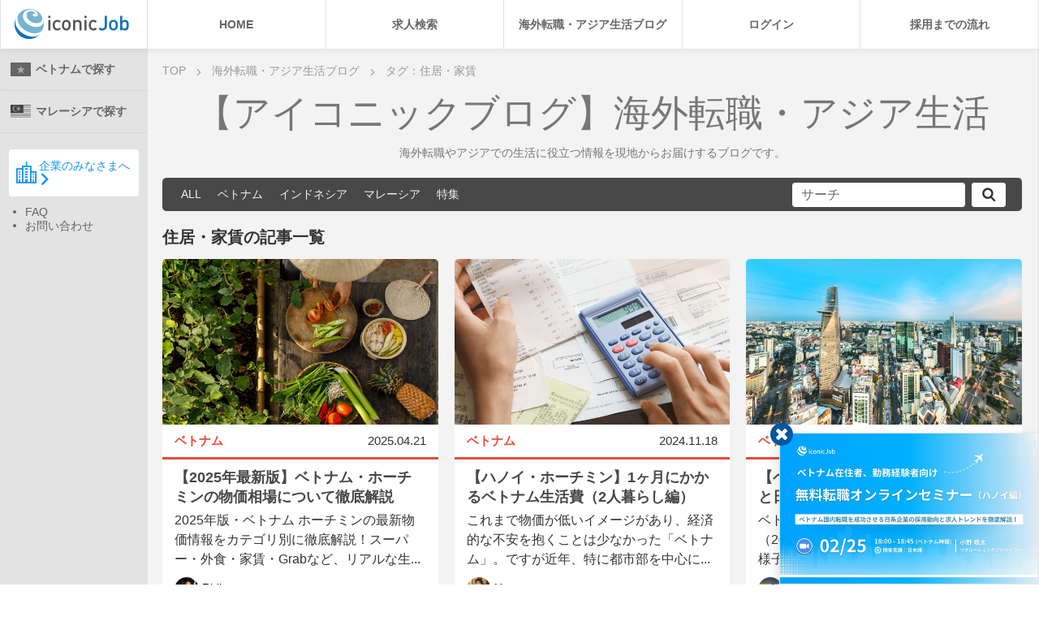

--- FILE ---
content_type: text/html; charset=UTF-8
request_url: https://iconicjob.jp/blog/tag/house?page=1
body_size: 12294
content:
<!DOCTYPE html>
<html lang="ja" class="no-js">
<head>
    <meta charset="UTF-8">
    <meta http-equiv="X-UA-Compatible" content="IE=edge,chrome=1">
    <meta name="viewport" content="width=device-width, initial-scale=1.0, minimum-scale=1.0, maximum-scale=2.0">
    <meta name="csrf-token" content="9iKJYFey5QY1Ebd2vAQtS5EA0MOqGciiTp81aOZm">

    <link rel="preconnect" href="//assets-iconicjob-jp.imgix.net">
<link rel="dns-prefetch" href="//www.facebook.com">
<link rel="dns-prefetch" href="//connect.facebook.net">
<link rel="dns-prefetch" href="//www.googletagmanager.com">
<link rel="dns-prefetch" href="//www.google-analytics.com">
<link rel="dns-prefetch" href="//www.googleadservices.com">
<link rel="dns-prefetch" href="//googleads.g.doubleclick.net">
<link rel="dns-prefetch" href="//www.google.com">
<link rel="dns-prefetch" href="//www.google.com.vn">
<link rel="preload" as="font" type="font/ttf" href="https://assets-iconicjob-jp.imgix.net/images/font/icomoon/iconicjobJP.ttf?v4" crossorigin>
<link rel="preload" href="https://assets-iconicjob-jp.imgix.net/dist/app/app.9e1b5.css" as="style">

    <link rel="canonical" href="https://iconicjob.jp/blog/tag/house">

    <title>住居・家賃の記事一覧 | 海外転職・アジア生活BLOG</title>
    <meta name="description" content="住居・家賃の記事一覧です。海外赴任の際に必要となる現地の物件情報や家賃相場、居住エリア、物件の種類（アパートやコンドミニアム）、プールやジムなどの施設、契約方法などを詳しく解説します。">
            <meta name="robots" content="index, follow">
        <meta property="fb:admins" content="iconic.jp">

    <!-- IE -->
<link rel="shortcut icon" type="image/x-icon" href="https://assets-iconicjob-jp.imgix.net/favorite-icon.ico">
<!-- other browsers -->
<link rel="icon" type="image/x-icon" href="https://assets-iconicjob-jp.imgix.net/favorite-icon.ico">
<link rel="apple-touch-icon" href="https://assets-iconicjob-jp.imgix.net/apple-touch-icon-57x57.png" sizes="57x57">
<link rel="apple-touch-icon" href="https://assets-iconicjob-jp.imgix.net/apple-touch-icon-76x76.png" sizes="76x76">
<link rel="apple-touch-icon" href="https://assets-iconicjob-jp.imgix.net/apple-touch-icon-120x120.png" sizes="120x120">
<link rel="apple-touch-icon" href="https://assets-iconicjob-jp.imgix.net/apple-touch-icon-152x152.png" sizes="152x152">
<link rel="apple-touch-icon" href="https://assets-iconicjob-jp.imgix.net/apple-touch-icon-167x167.png" sizes="167x167">
<link rel="apple-touch-icon" href="https://assets-iconicjob-jp.imgix.net/apple-touch-icon-180x180.png" sizes="180x180">

    
    <meta name="facebook-domain-verification" content="v31kmytnpiseyvrujd6ee08qyrsqt7">
    <meta name="copyright" content="ICONIC Co., Ltd.">

    <meta property="og:title" content="住居・家賃の記事一覧 | 海外転職・アジア生活BLOG">
    <meta property="og:description" content="住居・家賃の記事一覧です。海外赴任の際に必要となる現地の物件情報や家賃相場、居住エリア、物件の種類（アパートやコンドミニアム）、プールやジムなどの施設、契約方法などを詳しく解説します。">
    <meta property="og:url" content="https://iconicjob.jp/blog/tag/house">
    <meta property="og:image" content="https://s3-iconicjob-jp.imgix.net/prod/wp-content/uploads/2016/11/favicon.png">
    <meta property="og:type" content="article">
    <meta property="og:locale" content="ja_JP">
    <meta property="og:site_name" content="海外生活や転職に役立つ情報を現地からお届けするブログ | アジアを中心とした海外転職・求人情報ならiconicJob">
    <!--/facebook-->

    <!-- Twitter -->
    <meta name="twitter:title" content="住居・家賃の記事一覧 | 海外転職・アジア生活BLOG">
    <meta name="twitter:description" content="住居・家賃の記事一覧です。海外赴任の際に必要となる現地の物件情報や家賃相場、居住エリア、物件の種類（アパートやコンドミニアム）、プールやジムなどの施設、契約方法などを詳しく解説します。">
    <meta name="twitter:url" content="https://iconicjob.jp/blog/tag/house">
    <meta name="twitter:image" content="https://s3-iconicjob-jp.imgix.net/prod/wp-content/uploads/2016/11/favicon.png">
    <meta name="twitter:card" content="summary_large_image">
    <meta name="twitter:site" content="@iconic_intl">
    <meta name="twitter:creator" content="@iconic_intl">
    <meta name="twitter:domain" content="twitter.com/iconic_intl">

    <script type="text/javascript">
    (function(c,l,a,r,i,t,y){
        c[a]=c[a]||function(){(c[a].q=c[a].q||[]).push(arguments)};
        t=l.createElement(r);t.async=1;t.src="https://www.clarity.ms/tag/"+i;
        y=l.getElementsByTagName(r)[0];y.parentNode.insertBefore(t,y);
    })(window, document, "clarity", "script", "7s39bdukmd");
</script>

<!-- Google Tag Manager -->
<script>(function(w,d,s,l,i){w[l]=w[l]||[];w[l].push({'gtm.start':
            new Date().getTime(),event:'gtm.js'});var f=d.getElementsByTagName(s)[0],
        j=d.createElement(s),dl=l!='dataLayer'?'&l='+l:'';j.async=true;j.src=
        'https://www.googletagmanager.com/gtm.js?id='+i+dl;f.parentNode.insertBefore(j,f);
    })(window,document,'script','dataLayer','GTM-PVZP7VV');</script>
<!-- End Google Tag Manager -->

<!-- Google Tag Manager -->
<script>(function(w,d,s,l,i){w[l]=w[l]||[];w[l].push({'gtm.start':
            new Date().getTime(),event:'gtm.js'});var f=d.getElementsByTagName(s)[0],
        j=d.createElement(s),dl=l!='dataLayer'?'&l='+l:'';j.async=true;j.src=
        'https://www.googletagmanager.com/gtm.js?id='+i+dl;f.parentNode.insertBefore(j,f);
    })(window,document,'script','dataLayer','GTM-MMXNRK');</script>
<!-- End Google Tag Manager -->

    <link rel="stylesheet" href="https://assets-iconicjob-jp.imgix.net/dist/app/vendors.9d071.css">
    <link rel="stylesheet" href="https://assets-iconicjob-jp.imgix.net/dist/app/app.9e1b5.css">

    </head>
<body class="">
    <noscript>
    <iframe src="https://www.googletagmanager.com/ns.html?id=GTM-MMXNRK" height="0" width="0" style="display:none;visibility:hidden"></iframe>
    <iframe src="https://www.googletagmanager.com/ns.html?id=GTM-PVZP7VV" height="0" width="0" style="display:none;visibility:hidden"></iframe>
</noscript>
    <div id="fb-root"></div>
    <div class="main-wrapper">
        <nav class="layout-navbar navbar-fixed">
            <div class="navbar">
                <div class="navbar-logo">
    <a href="/">
        <picture>
            <source srcset="https://assets-iconicjob-jp.imgix.net/images/logo_iconicjob.png" media="(min-width: 992px)" />
            <img class="w-100" src="https://assets-iconicjob-jp.imgix.net/images/navbar/mobile/logo.png" alt="アジアでの転職・求人情報を探すならiconicJob">
        </picture>
    </a>
</div>
                <div class="navbar-menu">
    <ul>
        <li class="menu-item">
            <a href="/">
                HOME
            </a>
        </li>
        <li class="menu-item">
            <a href="https://iconicjob.jp/asia/search">
                求人検索
            </a>
        </li>
        <li class="menu-item">
            <a href="https://iconicjob.jp/blog">海外転職・アジア生活ブログ</a>
        <li class="menu-item">
                            <a href="https://iconicjob.jp/login">ログイン</a>
                    </li>
        <li class="menu-item">
            <a href="https://iconicjob.jp/asia/service-for-job-seeker">採用までの流れ</a>
        </li>
    </ul>
</div>
                <a class="btn btn-warning btn-registration d-lg-none" href="/register?header-button=1">無料転職相談</a>

<span class="navbar-toggle-menu show-menu">
    <i class="icon icon-menu"></i>
    <i class="icon icon-close"></i>
</span>

<div class="navbar-menu-mobile">
    <div class="menu-mobile-content">
        <div class="group-menu">
            <h3 class="group-title home"><a href="/">HOME</a></h3>
        </div>
        <div class="group-menu bg">
                            <h3 class="group-title">キャリアアドバイザーに相談</h3>
                        <ul class="list-unstyled group-list">
                                    <li><a href="https://iconicjob.jp/register">キャリアアドバイザーに相談する</a></li>
                    <li>
                                                    <a href="https://iconicjob.jp/login">ログイン</a>
                                            </li>
                            </ul><!--/ .group-list -->
        </div><!--/ .group-menu -->

        <div class="group-menu">
            <h3 class="group-title">国別TOP</h3>
            <ul class="list-unstyled group-list">
                <li class="padding-0">
                    <table class="w-100">
                        <tr class="border-bottom">
                            <td class="border-end ">
                                <a class="region-link" href="https://iconicjob.jp/vietnam">ベトナム</a>
                            </td>
                        </tr>
                        <tr>
                            <td class="border-end ">
                                <a class="region-link" href="https://iconicjob.jp/malaysia">マレーシア</a>
                            </td>
                        </tr>
                    </table>
                </li>
                <li><a href="https://iconicjob.jp/blog/featured">特集一覧</a></li>
            </ul><!--/ .group-list -->
        </div><!--/ .group-menu -->

        <div class="group-menu">
            <h3 class="group-title">iconicJobとは</h3>
            <ul class="list-unstyled group-list">
                <li><a href="https://iconicjob.jp/blog">海外転職・アジア生活ブログ</a></li>
                <li><a href="https://iconicjob.jp/asia/service-for-job-seeker">採用までの流れ</a></li>
                <li><a href="https://iconicjob.jp/faq">FAQ</a></li>
                <li><a href="https://iconicjob.jp/asia/service-for-employers">企業のみなさまへ</a></li>
                <li><a href="https://iconicjob.jp/contact">お問い合わせ</a></li>
                <li><a href="https://iconicjob.jp/company">会社概要</a></li>
            </ul><!--/ .group-list -->
        </div><!--/ .group-menu -->

    </div><!--/ mobile-content -->
</div><!--/ .navbar-menu-mobile -->
<div class="navbar-backdrop fade in"></div>

            </div>
        </nav>
        <section class="layout-container">
            <div class="d-none d-lg-block layout-sidebar sidebar-fixed">
                <div class="layout-sidebar-content">
                    <div class="area-country">
    <a title="ベトナムの転職・求人情報" href="https://iconicjob.jp/vietnam"
       class="country-item">
        <img src="https://assets-iconicjob-jp.imgix.net/images/flag/flag_vietnam_64_gray.png" alt="ベトナムの転職・求人情報"/>
        <span>ベトナムで探す</span>    </a>
    <a title="マレーシアの転職・求人情報" href="https://iconicjob.jp/malaysia"
       class="country-item">
        <img src="https://assets-iconicjob-jp.imgix.net/images/flag/flag_malaysia_64_gray.png" alt="マレーシアの転職・求人情報"/>
        <span>マレーシアで探す</span>    </a>
</div>
                    <div class="btn-container">
    <a class="btn btn-building hover-effect"
       href="https://iconicjob.jp/asia/service-for-employers">
        <i class="icon-building"></i>企業のみなさまへ<i class="icon-arrow-right"></i>
    </a>
</div>
                    <div class="sidebar-links">
    <ul>
        <li><a href="https://iconicjob.jp/faq">FAQ</a></li>
        <li><a href="https://iconicjob.jp/contact">お問い合わせ</a></li>
    </ul>
</div>
                </div>
            </div>
            <div id="main" class="layout-blog">
                    <ul class="breadcrumb" itemscope itemtype="http://schema.org/BreadcrumbList">
        <li itemprop="itemListElement" itemscope itemtype="http://schema.org/ListItem">
            <a itemtype="https://schema.org/Thing" itemprop="item" href="https://iconicjob.jp">
                <span itemprop="name">TOP</span>
            </a>
            <meta itemprop="position" content="1">
        </li>
        <li itemprop="itemListElement" itemscope itemtype="http://schema.org/ListItem">
            <a itemtype="https://schema.org/Thing" itemprop="item" href="https://iconicjob.jp/blog">
                <span itemprop="name">海外転職・アジア生活ブログ</span>
            </a>
            <meta itemprop="position" content="2">
        </li>
        <li itemprop="itemListElement" itemscope itemtype="http://schema.org/ListItem">
            <a itemtype="https://schema.org/Thing" itemprop="item" href="https://iconicjob.jp/blog/tag/house">
                <span itemprop="name">タグ：住居・家賃</span>
            </a>
            <meta itemprop="position" content="3">
        </li>
    </ul>
                    <div class="block-content page-category" itemscope itemtype="http://schema.org/ItemList">
        <div class="block-title">
    <div class="h1">【アイコニックブログ】海外転職・アジア生活</div>
            <p class="description">海外転職やアジアでの生活に役立つ情報を現地からお届けするブログです。</p>
    </div>

<div class="block-category">
    <ul class="main-menu">
        <li class="">
            <a href="https://iconicjob.jp/blog">ALL<span style="background: #fafafa;"></span></a>
        </li>

                    <li class="">
                <a href="https://iconicjob.jp/blog/vietnam">ベトナム<span style="background: #e74c3c"></span></a>
            </li>
                    <li class="">
                <a href="https://iconicjob.jp/blog/indonesia">インドネシア<span style="background: #f1c40f"></span></a>
            </li>
                    <li class="">
                <a href="https://iconicjob.jp/blog/malaysia">マレーシア<span style="background: #00008b"></span></a>
            </li>
                    <li class="">
                <a href="https://iconicjob.jp/blog/featured">特集<span style="background: #3498db"></span></a>
            </li>
            </ul>

    <div class="search-container">
    <form role="search" method="get" class="search-form" action="https://iconicjob.jp/blog">
        <div class="input-group">
            <input type="text" class="search-field form-control rounded" placeholder="サーチ" name="s" aria-label="サーチ" value="" style="--bs-border-radius: 3px">
            <button type="submit" class="input-group-text icon-search ms-2 rounded" style="--bs-border-radius: 3px"></button>
        </div>
    </form>
</div>
</div>

<div class="block-category-mobile">
    <div class="category-list">
        <a class="category-item-active collapsed" data-bs-toggle="collapse" href="#collapse-category">
                            カテゴリー
                        <i class="icon-arrow-down"></i>
        </a>

        <div id="collapse-category" class="collapse">
            <div class="category">
                <div class="category-item ">
                    <a href="https://iconicjob.jp/blog">All<i class="icon-arrow-right"></i></a>
                </div>

                                    <div class="category-item ">
                        <a href="https://iconicjob.jp/blog/vietnam">ベトナム<i class="icon-arrow-right"></i></a>
                    </div>
                                    <div class="category-item ">
                        <a href="https://iconicjob.jp/blog/indonesia">インドネシア<i class="icon-arrow-right"></i></a>
                    </div>
                                    <div class="category-item ">
                        <a href="https://iconicjob.jp/blog/malaysia">マレーシア<i class="icon-arrow-right"></i></a>
                    </div>
                                    <div class="category-item ">
                        <a href="https://iconicjob.jp/blog/featured">特集<i class="icon-arrow-right"></i></a>
                    </div>
                            </div>
        </div>
    </div>

    <div class="search-container">
    <form role="search" method="get" class="search-form" action="https://iconicjob.jp/blog">
        <div class="input-group">
            <input type="text" class="search-field form-control rounded" placeholder="サーチ" name="s" aria-label="サーチ" value="" style="--bs-border-radius: 3px">
            <button type="submit" class="input-group-text icon-search ms-2 rounded" style="--bs-border-radius: 3px"></button>
        </div>
    </form>
</div>
</div>


        <h1 class="h5 text-bold post-list-title">
            住居・家賃の記事一覧
        </h1>

        <div class="block-posts">
            <div class="row">
                <meta itemprop="numberOfItems" content="6">
                                    <div class="col-lg-4 col-md-4 col-sm-12">
    <div class="teaser-destop" itemprop="itemListElement" itemscope itemtype="http://schema.org/ListItem">
        <div class="entry-thumbnail">
            <a itemprop="url" content="https://iconicjob.jp/blog/vietnam/hochiminhcity_price" href="https://iconicjob.jp/blog/vietnam/hochiminhcity_price">
                <img src="https://s3-iconicjob-jp.imgix.net/prod/system/blog_articles/22112-thumbnail-image-680706e7db215.png" alt="【2025年最新版】ベトナム・ホーチミンの物価相場について徹底解説">
            </a>
        </div>

        <div class="entry-bottom">
            <div class="clearfix entry-category" style="border-bottom: 3px solid #e74c3c">
                <div class="pull-left item-left" style="color: #e74c3c">
                    <h2>
                        <a href="https://iconicjob.jp/blog/vietnam">ベトナム</a>
                    </h2>
                </div>
                <div class="pull-right item-right" content="2025.04.21">
                    2025.04.21
                </div>
            </div>
            <div class="entry-title">
                <h3 class="entry-outside">
                    <a itemprop="name" content="【2025年最新版】ベトナム・ホーチミンの物価相場について徹底解説" class="entry-inside" href="https://iconicjob.jp/blog/vietnam/hochiminhcity_price">
                        【2025年最新版】ベトナム・ホーチミンの物価相場について徹底解説
                    </a>
                </h3>
            </div>
            <div class="entry-excerpt entry-outside">
                <div class="entry-inside">
                    2025年版・ベトナム ホーチミンの最新物価情報をカテゴリ別に徹底解説！スーパー・外食・家賃・Grabなど、リアルな生活費が丸わかり！移住検討・旅行前にも役立ちます。
                </div>
            </div>
            <div class="entry-author">
                <a href="https://iconicjob.jp/blog/author/Ririka">
                    <img alt="Ririka"
                         src="https://assets-iconicjob-jp.imgix.net/images/sample/1x3.png"
                         data-src="https://s3-iconicjob-jp.imgix.net/prod/system/blog_authors/141-avatar-image-67a18b0743f85.jpg"
                         class="avatar alignnone photo lazyload">
                    <span class="name-title">Ririka</span>
                </a>
            </div>
            <div class="entry-tag">
                <h4>
                                            <a href="https://iconicjob.jp/blog/tag/traffic" rel="tag">交通・移動手段</a>
                         |                                             <a href="https://iconicjob.jp/blog/tag/house" rel="tag">住居・家賃</a>
                         |                                             <a href="https://iconicjob.jp/blog/tag/gourmet" rel="tag">海外グルメ</a>
                         |                                             <a href="https://iconicjob.jp/blog/tag/travel" rel="tag">海外旅行・観光</a>
                         |                                             <a href="https://iconicjob.jp/blog/tag/living" rel="tag">海外生活・海外移住</a>
                         |                                             <a href="https://iconicjob.jp/blog/tag/prices" rel="tag">物価</a>
                         |                                             <a href="https://iconicjob.jp/blog/tag/%E3%83%AD%E3%83%BC%E3%82%AB%E3%83%AB%E3%81%94%E9%A3%AF" rel="tag">ローカルご飯</a>
                         |                                             <a href="https://iconicjob.jp/blog/tag/%E8%A6%B3%E5%85%89" rel="tag">観光</a>
                                                            </h4>
            </div>
        </div>
        <meta itemprop="position" content="1">
    </div>

    <div class="teaser-mobile" style="border-top: 3px solid #e74c3c">
        <div class="clearfix teaser-inner">
            <div class="clearfix entry-category">
                <div class="pull-left item-left" style="color: #e74c3c">
                    <h2>
                        <a href="https://iconicjob.jp/blog/vietnam">ベトナム</a>
                    </h2>
                </div>
                <div class="pull-right item-right">
                    2025.04.21
                </div>
            </div>
            <div class="clearfix entry-middle">
                <div class="entry-thumbnail">
                    <a href="https://iconicjob.jp/blog/vietnam/hochiminhcity_price">
                        <img width="200" height="125" src="https://s3-iconicjob-jp.imgix.net/prod/system/blog_articles/22112-thumbnail-image-680706e7db215.png">
                    </a>
                </div>
                <div class="entry-title">
                    <h3 class="entry-outside">
                        <a class="entry-inside" href="https://iconicjob.jp/blog/vietnam/hochiminhcity_price">
                            【2025年最新版】ベトナム・ホーチミンの物価相場について徹底解説
                        </a>
                    </h3>
                </div>
                <div class="entry-tag">
                    <h4>
                                                    <a href="https://iconicjob.jp/blog/tag/traffic" rel="tag">交通・移動手段</a>
                             |                                                     <a href="https://iconicjob.jp/blog/tag/house" rel="tag">住居・家賃</a>
                             |                                                     <a href="https://iconicjob.jp/blog/tag/gourmet" rel="tag">海外グルメ</a>
                             |                                                     <a href="https://iconicjob.jp/blog/tag/travel" rel="tag">海外旅行・観光</a>
                             |                                                     <a href="https://iconicjob.jp/blog/tag/living" rel="tag">海外生活・海外移住</a>
                             |                                                     <a href="https://iconicjob.jp/blog/tag/prices" rel="tag">物価</a>
                             |                                                     <a href="https://iconicjob.jp/blog/tag/%E3%83%AD%E3%83%BC%E3%82%AB%E3%83%AB%E3%81%94%E9%A3%AF" rel="tag">ローカルご飯</a>
                             |                                                     <a href="https://iconicjob.jp/blog/tag/%E8%A6%B3%E5%85%89" rel="tag">観光</a>
                                                                        </h4>
                </div>
            </div>
        </div>
    </div>
</div>
                                    <div class="col-lg-4 col-md-4 col-sm-12">
    <div class="teaser-destop" itemprop="itemListElement" itemscope itemtype="http://schema.org/ListItem">
        <div class="entry-thumbnail">
            <a itemprop="url" content="https://iconicjob.jp/blog/cost_for_1month_2people" href="https://iconicjob.jp/blog/cost_for_1month_2people">
                <img src="https://s3-iconicjob-jp.imgix.net/prod/system/blog_articles/38848-thumbnail-image-673ae977a59af.png" alt="【ハノイ・ホーチミン】1ヶ月にかかるベトナム生活費（2人暮らし編）">
            </a>
        </div>

        <div class="entry-bottom">
            <div class="clearfix entry-category" style="border-bottom: 3px solid #e74c3c">
                <div class="pull-left item-left" style="color: #e74c3c">
                    <h2>
                        <a href="https://iconicjob.jp/blog/vietnam">ベトナム</a>
                    </h2>
                </div>
                <div class="pull-right item-right" content="2024.11.18">
                    2024.11.18
                </div>
            </div>
            <div class="entry-title">
                <h3 class="entry-outside">
                    <a itemprop="name" content="【ハノイ・ホーチミン】1ヶ月にかかるベトナム生活費（2人暮らし編）" class="entry-inside" href="https://iconicjob.jp/blog/cost_for_1month_2people">
                        【ハノイ・ホーチミン】1ヶ月にかかるベトナム生活費（2人暮らし編）
                    </a>
                </h3>
            </div>
            <div class="entry-excerpt entry-outside">
                <div class="entry-inside">
                    これまで物価が低いイメージがあり、経済的な不安を抱くことは少なかった「ベトナム」。ですが近年、特に都市部を中心に物価が上昇しています。
環境変化の大きなベトナムへの移住や転職を考えている方なら「実際生活費はどのくらいかかるんだろう...」と不安に思うことも少ないはずです。
そこで今回は、ベトナム在住歴7...
                </div>
            </div>
            <div class="entry-author">
                <a href="https://iconicjob.jp/blog/author/hana">
                    <img alt="Hana"
                         src="https://assets-iconicjob-jp.imgix.net/images/sample/1x3.png"
                         data-src="https://s3-iconicjob-jp.imgix.net/prod/system/blog_authors/140-avatar-image-676ccc0aaa39e.png"
                         class="avatar alignnone photo lazyload">
                    <span class="name-title">Hana</span>
                </a>
            </div>
            <div class="entry-tag">
                <h4>
                                            <a href="https://iconicjob.jp/blog/tag/simcard-communication" rel="tag">SIMカード・通信費</a>
                         |                                             <a href="https://iconicjob.jp/blog/tag/house" rel="tag">住居・家賃</a>
                         |                                             <a href="https://iconicjob.jp/blog/tag/prices" rel="tag">物価</a>
                         |                                             <a href="https://iconicjob.jp/blog/tag/living" rel="tag">海外生活・海外移住</a>
                                                            </h4>
            </div>
        </div>
        <meta itemprop="position" content="2">
    </div>

    <div class="teaser-mobile" style="border-top: 3px solid #e74c3c">
        <div class="clearfix teaser-inner">
            <div class="clearfix entry-category">
                <div class="pull-left item-left" style="color: #e74c3c">
                    <h2>
                        <a href="https://iconicjob.jp/blog/vietnam">ベトナム</a>
                    </h2>
                </div>
                <div class="pull-right item-right">
                    2024.11.18
                </div>
            </div>
            <div class="clearfix entry-middle">
                <div class="entry-thumbnail">
                    <a href="https://iconicjob.jp/blog/cost_for_1month_2people">
                        <img width="200" height="125" src="https://s3-iconicjob-jp.imgix.net/prod/system/blog_articles/38848-thumbnail-image-673ae977a59af.png">
                    </a>
                </div>
                <div class="entry-title">
                    <h3 class="entry-outside">
                        <a class="entry-inside" href="https://iconicjob.jp/blog/cost_for_1month_2people">
                            【ハノイ・ホーチミン】1ヶ月にかかるベトナム生活費（2人暮らし編）
                        </a>
                    </h3>
                </div>
                <div class="entry-tag">
                    <h4>
                                                    <a href="https://iconicjob.jp/blog/tag/simcard-communication" rel="tag">SIMカード・通信費</a>
                             |                                                     <a href="https://iconicjob.jp/blog/tag/house" rel="tag">住居・家賃</a>
                             |                                                     <a href="https://iconicjob.jp/blog/tag/prices" rel="tag">物価</a>
                             |                                                     <a href="https://iconicjob.jp/blog/tag/living" rel="tag">海外生活・海外移住</a>
                                                                        </h4>
                </div>
            </div>
        </div>
    </div>
</div>
                                    <div class="col-lg-4 col-md-4 col-sm-12">
    <div class="teaser-destop" itemprop="itemListElement" itemscope itemtype="http://schema.org/ListItem">
        <div class="entry-thumbnail">
            <a itemprop="url" content="https://iconicjob.jp/blog/vietnam/life-in-hochiminh" href="https://iconicjob.jp/blog/vietnam/life-in-hochiminh">
                <img src="https://s3-iconicjob-jp.imgix.net/prod/system/blog_articles/38825-thumbnail-image-661363b99267a.png" alt="【ベトナム移住のリアル】ホーチミンと日本の生活を在住者が徹底比較！">
            </a>
        </div>

        <div class="entry-bottom">
            <div class="clearfix entry-category" style="border-bottom: 3px solid #e74c3c">
                <div class="pull-left item-left" style="color: #e74c3c">
                    <h2>
                        <a href="https://iconicjob.jp/blog/vietnam">ベトナム</a>
                    </h2>
                </div>
                <div class="pull-right item-right" content="2024.04.07">
                    2024.04.07
                </div>
            </div>
            <div class="entry-title">
                <h3 class="entry-outside">
                    <a itemprop="name" content="【ベトナム移住のリアル】ホーチミンと日本の生活を在住者が徹底比較！" class="entry-inside" href="https://iconicjob.jp/blog/vietnam/life-in-hochiminh">
                        【ベトナム移住のリアル】ホーチミンと日本の生活を在住者が徹底比較！
                    </a>
                </h3>
            </div>
            <div class="entry-excerpt entry-outside">
                <div class="entry-inside">
                    ベトナム ホーチミン在住歴1年目の筆者（20代・男性）が、ホーチミンでの生活の様子について、日本での生活と比較しながらお届けします！この記事をお読みいただくことで、日本人目線でのリアルなベトナム事情を知ることができ、ベトナムで生活をするイメージがより鮮明になるはずです。
                </div>
            </div>
            <div class="entry-author">
                <a href="https://iconicjob.jp/blog/author/takuma_yamano">
                    <img alt="山野拓真"
                         src="https://assets-iconicjob-jp.imgix.net/images/sample/1x3.png"
                         data-src="https://s3-iconicjob-jp.imgix.net/prod/system/blog_authors/139-avatar-image-65dc39da9870b.jpg"
                         class="avatar alignnone photo lazyload">
                    <span class="name-title">山野拓真</span>
                </a>
            </div>
            <div class="entry-tag">
                <h4>
                                            <a href="https://iconicjob.jp/blog/tag/%E3%83%AD%E3%83%BC%E3%82%AB%E3%83%AB%E3%81%94%E9%A3%AF" rel="tag">ローカルご飯</a>
                         |                                             <a href="https://iconicjob.jp/blog/tag/vietnamese-language" rel="tag">ベトナム語</a>
                         |                                             <a href="https://iconicjob.jp/blog/tag/prices" rel="tag">物価</a>
                         |                                             <a href="https://iconicjob.jp/blog/tag/traffic" rel="tag">交通・移動手段</a>
                         |                                             <a href="https://iconicjob.jp/blog/tag/living" rel="tag">海外生活・海外移住</a>
                         |                                             <a href="https://iconicjob.jp/blog/tag/house" rel="tag">住居・家賃</a>
                         |                                             <a href="https://iconicjob.jp/blog/tag/gourmet" rel="tag">海外グルメ</a>
                                                            </h4>
            </div>
        </div>
        <meta itemprop="position" content="3">
    </div>

    <div class="teaser-mobile" style="border-top: 3px solid #e74c3c">
        <div class="clearfix teaser-inner">
            <div class="clearfix entry-category">
                <div class="pull-left item-left" style="color: #e74c3c">
                    <h2>
                        <a href="https://iconicjob.jp/blog/vietnam">ベトナム</a>
                    </h2>
                </div>
                <div class="pull-right item-right">
                    2024.04.07
                </div>
            </div>
            <div class="clearfix entry-middle">
                <div class="entry-thumbnail">
                    <a href="https://iconicjob.jp/blog/vietnam/life-in-hochiminh">
                        <img width="200" height="125" src="https://s3-iconicjob-jp.imgix.net/prod/system/blog_articles/38825-thumbnail-image-661363b99267a.png">
                    </a>
                </div>
                <div class="entry-title">
                    <h3 class="entry-outside">
                        <a class="entry-inside" href="https://iconicjob.jp/blog/vietnam/life-in-hochiminh">
                            【ベトナム移住のリアル】ホーチミンと日本の生活を在住者が徹底比較！
                        </a>
                    </h3>
                </div>
                <div class="entry-tag">
                    <h4>
                                                    <a href="https://iconicjob.jp/blog/tag/%E3%83%AD%E3%83%BC%E3%82%AB%E3%83%AB%E3%81%94%E9%A3%AF" rel="tag">ローカルご飯</a>
                             |                                                     <a href="https://iconicjob.jp/blog/tag/vietnamese-language" rel="tag">ベトナム語</a>
                             |                                                     <a href="https://iconicjob.jp/blog/tag/prices" rel="tag">物価</a>
                             |                                                     <a href="https://iconicjob.jp/blog/tag/traffic" rel="tag">交通・移動手段</a>
                             |                                                     <a href="https://iconicjob.jp/blog/tag/living" rel="tag">海外生活・海外移住</a>
                             |                                                     <a href="https://iconicjob.jp/blog/tag/house" rel="tag">住居・家賃</a>
                             |                                                     <a href="https://iconicjob.jp/blog/tag/gourmet" rel="tag">海外グルメ</a>
                                                                        </h4>
                </div>
            </div>
        </div>
    </div>
</div>
                                    <div class="col-lg-4 col-md-4 col-sm-12">
    <div class="teaser-destop" itemprop="itemListElement" itemscope itemtype="http://schema.org/ListItem">
        <div class="entry-thumbnail">
            <a itemprop="url" content="https://iconicjob.jp/blog/vietnam/hochiminhcity_price_2024" href="https://iconicjob.jp/blog/vietnam/hochiminhcity_price_2024">
                <img src="https://s3-iconicjob-jp.imgix.net/prod/system/blog_articles/38863-thumbnail-image-6807015d42b13.png" alt="【2024年版】ベトナム ホーチミンの物価相場 &amp; 生活費について徹底解説！">
            </a>
        </div>

        <div class="entry-bottom">
            <div class="clearfix entry-category" style="border-bottom: 3px solid #e74c3c">
                <div class="pull-left item-left" style="color: #e74c3c">
                    <h2>
                        <a href="https://iconicjob.jp/blog/vietnam">ベトナム</a>
                    </h2>
                </div>
                <div class="pull-right item-right" content="2024.03.10">
                    2024.03.10
                </div>
            </div>
            <div class="entry-title">
                <h3 class="entry-outside">
                    <a itemprop="name" content="【2024年版】ベトナム ホーチミンの物価相場 &amp; 生活費について徹底解説！" class="entry-inside" href="https://iconicjob.jp/blog/vietnam/hochiminhcity_price_2024">
                        【2024年版】ベトナム ホーチミンの物価相場 &amp; 生活費について徹底解説！
                    </a>
                </h3>
            </div>
            <div class="entry-excerpt entry-outside">
                <div class="entry-inside">
                    ベトナム ホーチミン市内の物価を調査し、価格相場をカテゴリ別にまとめてみました。食費、家賃、交通費、通信費、娯楽費など、日常生活に必要なものの相場を詳しく解説します。ぜひご参考ください。※物価相場は2024年現在のものとさせていただきます。どのくらいの出費を目安に生活すれば良いのか、渡航前に知っていたら、...
                </div>
            </div>
            <div class="entry-author">
                <a href="https://iconicjob.jp/blog/author/takuma_yamano">
                    <img alt="山野拓真"
                         src="https://assets-iconicjob-jp.imgix.net/images/sample/1x3.png"
                         data-src="https://s3-iconicjob-jp.imgix.net/prod/system/blog_authors/139-avatar-image-65dc39da9870b.jpg"
                         class="avatar alignnone photo lazyload">
                    <span class="name-title">山野拓真</span>
                </a>
            </div>
            <div class="entry-tag">
                <h4>
                                            <a href="https://iconicjob.jp/blog/tag/simcard-communication" rel="tag">SIMカード・通信費</a>
                         |                                             <a href="https://iconicjob.jp/blog/tag/house" rel="tag">住居・家賃</a>
                         |                                             <a href="https://iconicjob.jp/blog/tag/prices" rel="tag">物価</a>
                         |                                             <a href="https://iconicjob.jp/blog/tag/traffic" rel="tag">交通・移動手段</a>
                         |                                             <a href="https://iconicjob.jp/blog/tag/gourmet" rel="tag">海外グルメ</a>
                         |                                             <a href="https://iconicjob.jp/blog/tag/shopping-souvenir" rel="tag">買い物・お土産</a>
                         |                                             <a href="https://iconicjob.jp/blog/tag/living" rel="tag">海外生活・海外移住</a>
                         |                                             <a href="https://iconicjob.jp/blog/tag/travel" rel="tag">海外旅行・観光</a>
                                                            </h4>
            </div>
        </div>
        <meta itemprop="position" content="4">
    </div>

    <div class="teaser-mobile" style="border-top: 3px solid #e74c3c">
        <div class="clearfix teaser-inner">
            <div class="clearfix entry-category">
                <div class="pull-left item-left" style="color: #e74c3c">
                    <h2>
                        <a href="https://iconicjob.jp/blog/vietnam">ベトナム</a>
                    </h2>
                </div>
                <div class="pull-right item-right">
                    2024.03.10
                </div>
            </div>
            <div class="clearfix entry-middle">
                <div class="entry-thumbnail">
                    <a href="https://iconicjob.jp/blog/vietnam/hochiminhcity_price_2024">
                        <img width="200" height="125" src="https://s3-iconicjob-jp.imgix.net/prod/system/blog_articles/38863-thumbnail-image-6807015d42b13.png">
                    </a>
                </div>
                <div class="entry-title">
                    <h3 class="entry-outside">
                        <a class="entry-inside" href="https://iconicjob.jp/blog/vietnam/hochiminhcity_price_2024">
                            【2024年版】ベトナム ホーチミンの物価相場 &amp; 生活費について徹底解説！
                        </a>
                    </h3>
                </div>
                <div class="entry-tag">
                    <h4>
                                                    <a href="https://iconicjob.jp/blog/tag/simcard-communication" rel="tag">SIMカード・通信費</a>
                             |                                                     <a href="https://iconicjob.jp/blog/tag/house" rel="tag">住居・家賃</a>
                             |                                                     <a href="https://iconicjob.jp/blog/tag/prices" rel="tag">物価</a>
                             |                                                     <a href="https://iconicjob.jp/blog/tag/traffic" rel="tag">交通・移動手段</a>
                             |                                                     <a href="https://iconicjob.jp/blog/tag/gourmet" rel="tag">海外グルメ</a>
                             |                                                     <a href="https://iconicjob.jp/blog/tag/shopping-souvenir" rel="tag">買い物・お土産</a>
                             |                                                     <a href="https://iconicjob.jp/blog/tag/living" rel="tag">海外生活・海外移住</a>
                             |                                                     <a href="https://iconicjob.jp/blog/tag/travel" rel="tag">海外旅行・観光</a>
                                                                        </h4>
                </div>
            </div>
        </div>
    </div>
</div>
                                    <div class="col-lg-4 col-md-4 col-sm-12">
    <div class="teaser-destop" itemprop="itemListElement" itemscope itemtype="http://schema.org/ListItem">
        <div class="entry-thumbnail">
            <a itemprop="url" content="https://iconicjob.jp/blog/indonesia/indonesia-price" href="https://iconicjob.jp/blog/indonesia/indonesia-price">
                <img src="https://s3-iconicjob-jp.imgix.net/prod/system/blog_articles/38294-thumbnail-image-6530897a906c0.jpg" alt="【2023年版】インドネシアの物価相場 &amp; 1ヶ月間の生活費について徹底解説！！">
            </a>
        </div>

        <div class="entry-bottom">
            <div class="clearfix entry-category" style="border-bottom: 3px solid #f1c40f">
                <div class="pull-left item-left" style="color: #f1c40f">
                    <h2>
                        <a href="https://iconicjob.jp/blog/indonesia">インドネシア</a>
                    </h2>
                </div>
                <div class="pull-right item-right" content="2023.10.23">
                    2023.10.23
                </div>
            </div>
            <div class="entry-title">
                <h3 class="entry-outside">
                    <a itemprop="name" content="【2023年版】インドネシアの物価相場 &amp; 1ヶ月間の生活費について徹底解説！！" class="entry-inside" href="https://iconicjob.jp/blog/indonesia/indonesia-price">
                        【2023年版】インドネシアの物価相場 &amp; 1ヶ月間の生活費について徹底解説！！
                    </a>
                </h3>
            </div>
            <div class="entry-excerpt entry-outside">
                <div class="entry-inside">
                    この記事では、インドネシアの物価について以下の点を中心に解説します。2023年版インドネシアの物価相場インドネシアでかかる1ヶ月の生活費この記事を読むことで、インドネシアのリアルな物価相場がわかります。インドネシアへ移住するイメージがより明確になると思いますので、ぜひ最後までご覧ください。
                </div>
            </div>
            <div class="entry-author">
                <a href="https://iconicjob.jp/blog/author/maki-green">
                    <img alt="maki green"
                         src="https://assets-iconicjob-jp.imgix.net/images/sample/1x3.png"
                         data-src="https://s3-iconicjob-jp.imgix.net/prod/system/blog_authors/132-avatar-image-618b2d1b603ac.jpg"
                         class="avatar alignnone photo lazyload">
                    <span class="name-title">maki green</span>
                </a>
            </div>
            <div class="entry-tag">
                <h4>
                                            <a href="https://iconicjob.jp/blog/tag/house" rel="tag">住居・家賃</a>
                         |                                             <a href="https://iconicjob.jp/blog/tag/living" rel="tag">海外生活・海外移住</a>
                         |                                             <a href="https://iconicjob.jp/blog/tag/career-change" rel="tag">海外転職・海外就職</a>
                         |                                             <a href="https://iconicjob.jp/blog/tag/prices" rel="tag">物価</a>
                         |                                             <a href="https://iconicjob.jp/blog/tag/shopping-souvenir" rel="tag">買い物・お土産</a>
                                                            </h4>
            </div>
        </div>
        <meta itemprop="position" content="5">
    </div>

    <div class="teaser-mobile" style="border-top: 3px solid #f1c40f">
        <div class="clearfix teaser-inner">
            <div class="clearfix entry-category">
                <div class="pull-left item-left" style="color: #f1c40f">
                    <h2>
                        <a href="https://iconicjob.jp/blog/indonesia">インドネシア</a>
                    </h2>
                </div>
                <div class="pull-right item-right">
                    2023.10.23
                </div>
            </div>
            <div class="clearfix entry-middle">
                <div class="entry-thumbnail">
                    <a href="https://iconicjob.jp/blog/indonesia/indonesia-price">
                        <img width="200" height="125" src="https://s3-iconicjob-jp.imgix.net/prod/system/blog_articles/38294-thumbnail-image-6530897a906c0.jpg">
                    </a>
                </div>
                <div class="entry-title">
                    <h3 class="entry-outside">
                        <a class="entry-inside" href="https://iconicjob.jp/blog/indonesia/indonesia-price">
                            【2023年版】インドネシアの物価相場 &amp; 1ヶ月間の生活費について徹底解説！！
                        </a>
                    </h3>
                </div>
                <div class="entry-tag">
                    <h4>
                                                    <a href="https://iconicjob.jp/blog/tag/house" rel="tag">住居・家賃</a>
                             |                                                     <a href="https://iconicjob.jp/blog/tag/living" rel="tag">海外生活・海外移住</a>
                             |                                                     <a href="https://iconicjob.jp/blog/tag/career-change" rel="tag">海外転職・海外就職</a>
                             |                                                     <a href="https://iconicjob.jp/blog/tag/prices" rel="tag">物価</a>
                             |                                                     <a href="https://iconicjob.jp/blog/tag/shopping-souvenir" rel="tag">買い物・お土産</a>
                                                                        </h4>
                </div>
            </div>
        </div>
    </div>
</div>
                                    <div class="col-lg-4 col-md-4 col-sm-12">
    <div class="teaser-destop" itemprop="itemListElement" itemscope itemtype="http://schema.org/ListItem">
        <div class="entry-thumbnail">
            <a itemprop="url" content="https://iconicjob.jp/blog/indonesia/cost_for_1month_interview3" href="https://iconicjob.jp/blog/indonesia/cost_for_1month_interview3">
                <img src="https://s3-iconicjob-jp.imgix.net/prod/system/blog_articles/38793-thumbnail-image-64ddb0fd159f0.jpg" alt="【実録】インドネシア1ヶ月の生活費！30代前半女性編">
            </a>
        </div>

        <div class="entry-bottom">
            <div class="clearfix entry-category" style="border-bottom: 3px solid #f1c40f">
                <div class="pull-left item-left" style="color: #f1c40f">
                    <h2>
                        <a href="https://iconicjob.jp/blog/indonesia">インドネシア</a>
                    </h2>
                </div>
                <div class="pull-right item-right" content="2023.08.30">
                    2023.08.30
                </div>
            </div>
            <div class="entry-title">
                <h3 class="entry-outside">
                    <a itemprop="name" content="【実録】インドネシア1ヶ月の生活費！30代前半女性編" class="entry-inside" href="https://iconicjob.jp/blog/indonesia/cost_for_1month_interview3">
                        【実録】インドネシア1ヶ月の生活費！30代前半女性編
                    </a>
                </h3>
            </div>
            <div class="entry-excerpt entry-outside">
                <div class="entry-inside">
                    これからインドネシアへの転職を検討するとなったら、実際に現地でどのくらいの生活費がかかるのか気になりますよね？そこで今回は、インドネシア・ジャカルタでの「1ヶ月のリアルな生活費」についてご紹介します。ジャカルタにお住まいの30代前半女性にインタビューしました。この記事を読むことで、インドネシア・ジャカ...
                </div>
            </div>
            <div class="entry-author">
                <a href="https://iconicjob.jp/blog/author/maki-green">
                    <img alt="maki green"
                         src="https://assets-iconicjob-jp.imgix.net/images/sample/1x3.png"
                         data-src="https://s3-iconicjob-jp.imgix.net/prod/system/blog_authors/132-avatar-image-618b2d1b603ac.jpg"
                         class="avatar alignnone photo lazyload">
                    <span class="name-title">maki green</span>
                </a>
            </div>
            <div class="entry-tag">
                <h4>
                                            <a href="https://iconicjob.jp/blog/tag/house" rel="tag">住居・家賃</a>
                         |                                             <a href="https://iconicjob.jp/blog/tag/career-change" rel="tag">海外転職・海外就職</a>
                         |                                             <a href="https://iconicjob.jp/blog/tag/living" rel="tag">海外生活・海外移住</a>
                                                            </h4>
            </div>
        </div>
        <meta itemprop="position" content="6">
    </div>

    <div class="teaser-mobile" style="border-top: 3px solid #f1c40f">
        <div class="clearfix teaser-inner">
            <div class="clearfix entry-category">
                <div class="pull-left item-left" style="color: #f1c40f">
                    <h2>
                        <a href="https://iconicjob.jp/blog/indonesia">インドネシア</a>
                    </h2>
                </div>
                <div class="pull-right item-right">
                    2023.08.30
                </div>
            </div>
            <div class="clearfix entry-middle">
                <div class="entry-thumbnail">
                    <a href="https://iconicjob.jp/blog/indonesia/cost_for_1month_interview3">
                        <img width="200" height="125" src="https://s3-iconicjob-jp.imgix.net/prod/system/blog_articles/38793-thumbnail-image-64ddb0fd159f0.jpg">
                    </a>
                </div>
                <div class="entry-title">
                    <h3 class="entry-outside">
                        <a class="entry-inside" href="https://iconicjob.jp/blog/indonesia/cost_for_1month_interview3">
                            【実録】インドネシア1ヶ月の生活費！30代前半女性編
                        </a>
                    </h3>
                </div>
                <div class="entry-tag">
                    <h4>
                                                    <a href="https://iconicjob.jp/blog/tag/house" rel="tag">住居・家賃</a>
                             |                                                     <a href="https://iconicjob.jp/blog/tag/career-change" rel="tag">海外転職・海外就職</a>
                             |                                                     <a href="https://iconicjob.jp/blog/tag/living" rel="tag">海外生活・海外移住</a>
                                                                        </h4>
                </div>
            </div>
        </div>
    </div>
</div>
                            </div>

            <div class="row">
                <div class="col-md-12">
                    <div class="block-pagination">
                        <ul>
        
        
        
                    
            
            
                                                <li class=" active "><a href="https://iconicjob.jp/blog/tag/house?page=1">1</a></li>
                                    <li class=""><a href="https://iconicjob.jp/blog/tag/house?page=2">2</a></li>
                                    <li class=""><a href="https://iconicjob.jp/blog/tag/house?page=3">3</a></li>
                                    <li class=""><a href="https://iconicjob.jp/blog/tag/house?page=4">4</a></li>
                                    <li class=""><a href="https://iconicjob.jp/blog/tag/house?page=5">5</a></li>
                                    <li class=""><a href="https://iconicjob.jp/blog/tag/house?page=6">6</a></li>
                                    <li class=""><a href="https://iconicjob.jp/blog/tag/house?page=7">7</a></li>
                                    
        
                    <li class=""><a href="https://iconicjob.jp/blog/tag/house?page=2"><i class="icon-angle-double-right"></i></a></li>
            </ul>

                    </div>
                    <div class="block-pagination-mobile">
                        <ul>
        
        
        
        
                    <li class=" active "><a href="https://iconicjob.jp/blog/tag/house?page=1">1</a></li>
                    <li class=""><a href="https://iconicjob.jp/blog/tag/house?page=2">2</a></li>
                    <li class=""><a href="https://iconicjob.jp/blog/tag/house?page=3">3</a></li>
                    <li class=""><a href="https://iconicjob.jp/blog/tag/house?page=4">4</a></li>
                    <li class=""><a href="https://iconicjob.jp/blog/tag/house?page=5">5</a></li>
        
        
                    <li class=""><a href="https://iconicjob.jp/blog/tag/house?page=2"><i class="icon-angle-double-right"></i></a></li>
            </ul>

                    </div>
                </div>
            </div>
        </div>

        <div class="block-tags">
        <h5>Tags</h5>
        <div class="tags">
                            <a href="https://iconicjob.jp/blog/tag/%E3%82%A2%E3%83%97%E3%83%AA%E3%82%B1%E3%83%BC%E3%82%B7%E3%83%A7%E3%83%B3">アプリケーション(10)</a>
                            <a href="https://iconicjob.jp/blog/tag/%E3%83%9A%E3%83%83%E3%83%88">ペット(3)</a>
                            <a href="https://iconicjob.jp/blog/tag/%E3%83%95%E3%83%BC%E3%83%89%E3%83%87%E3%83%AA%E3%83%90%E3%83%AA%E3%83%BC">フードデリバリー(5)</a>
                            <a href="https://iconicjob.jp/blog/tag/%E6%97%A5%E6%9C%AC%E8%A3%BD%E5%93%81">日本製品(9)</a>
                            <a href="https://iconicjob.jp/blog/tag/%E3%83%AD%E3%83%BC%E3%82%AB%E3%83%AB%E3%81%94%E9%A3%AF">ローカルご飯(13)</a>
                            <a href="https://iconicjob.jp/blog/tag/%E3%82%B3%E3%83%AD%E3%83%8A%E3%82%A6%E3%82%A3%E3%83%AB%E3%82%B9">コロナウィルス(4)</a>
                            <a href="https://iconicjob.jp/blog/tag/%E8%A6%B3%E5%85%89">観光(21)</a>
                            <a href="https://iconicjob.jp/blog/tag/%E7%A5%9D%E6%97%A5">祝日(11)</a>
                            <a href="https://iconicjob.jp/blog/tag/%E3%82%A4%E3%83%B3%E3%82%BF%E3%83%BC%E3%83%8A%E3%82%B7%E3%83%A7%E3%83%8A%E3%83%AB%E3%82%B9%E3%82%AF%E3%83%BC%E3%83%AB">インターナショナルスクール(14)</a>
                            <a href="https://iconicjob.jp/blog/tag/%E5%B0%8F%E5%AD%A6%E6%A0%A1">小学校(8)</a>
                            <a href="https://iconicjob.jp/blog/tag/%E3%83%9E%E3%83%AC%E3%83%BC%E3%82%B7%E3%82%A2%E6%96%99%E7%90%86">マレーシア料理(2)</a>
                            <a href="https://iconicjob.jp/blog/tag/%E4%BC%9D%E7%B5%B1%E6%96%99%E7%90%86">伝統料理(4)</a>
                            <a href="https://iconicjob.jp/blog/tag/%E5%B9%BC%E7%A8%9A%E5%9C%92">幼稚園(6)</a>
                            <a href="https://iconicjob.jp/blog/tag/%E4%BF%9D%E8%82%B2%E5%9C%92">保育園(3)</a>
                            <a href="https://iconicjob.jp/blog/tag/%E6%95%99%E8%82%B2">教育(18)</a>
                            <a href="https://iconicjob.jp/blog/tag/%E3%83%8D%E3%83%83%E3%83%88%E9%80%9A%E8%B2%A9">ネット通販(17)</a>
                            <a href="https://iconicjob.jp/blog/tag/%E5%8C%BB%E7%99%82">医療(15)</a>
                            <a href="https://iconicjob.jp/blog/tag/vietnamese-language">ベトナム語(18)</a>
                            <a href="https://iconicjob.jp/blog/tag/legal-system">法制度・規制(32)</a>
                            <a href="https://iconicjob.jp/blog/tag/simcard-communication">SIMカード・通信費(21)</a>
                            <a href="https://iconicjob.jp/blog/tag/airport">空港・フライト情報(20)</a>
                            <a href="https://iconicjob.jp/blog/tag/abroad-job">海外求人特集(12)</a>
                            <a href="https://iconicjob.jp/blog/tag/house">住居・家賃(41)</a>
                            <a href="https://iconicjob.jp/blog/tag/prices">物価(31)</a>
                            <a href="https://iconicjob.jp/blog/tag/career-change">海外転職・海外就職(144)</a>
                            <a href="https://iconicjob.jp/blog/tag/traffic">交通・移動手段(70)</a>
                            <a href="https://iconicjob.jp/blog/tag/gourmet">海外グルメ(114)</a>
                            <a href="https://iconicjob.jp/blog/tag/human-resource-consulting">人事労務(5)</a>
                            <a href="https://iconicjob.jp/blog/tag/shopping-souvenir">買い物・お土産(132)</a>
                            <a href="https://iconicjob.jp/blog/tag/living">海外生活・海外移住(565)</a>
                            <a href="https://iconicjob.jp/blog/tag/language">語学学習(74)</a>
                            <a href="https://iconicjob.jp/blog/tag/travel">海外旅行・観光(239)</a>
                            <a href="https://iconicjob.jp/blog/tag/culture-religion">文化・宗教(160)</a>
                    </div>
    </div>
    </div>
            </div>
        </section>
        <footer class="layout-footer">
            <div class="d-none d-lg-block footer-top">
    <div class="footer-menu">
        <ul class="nav footer-menu-list">
            <li>
                <h4 class="title">転職・求人情報をお探しの方へ</h4>
                <ol class="list-unstyled mb-0">
                    <li><a href="https://iconicjob.jp/vietnam"><i class="icon icon-arrow-right"></i><span>ベトナムで探す</span></a></li>
                    <li><a href="https://iconicjob.jp/malaysia"><i class="icon icon-arrow-right"></i><span>マレーシアで探す</span></a></li>
                    <li><a href="https://iconicjob.jp/asia/service-for-job-seeker"><i class="icon icon-arrow-right"></i><span>採用までの流れ</span></a></li>
                    <li><a href="https://iconicjob.jp/login"><i class="icon icon-arrow-right"></i><span>ログイン</span></a></li>
                    <li><a href="https://iconicjob.jp/company"><i class="icon icon-arrow-right"></i><span>会社概要</span></a></li>
                    <li><a href="https://iconicjob.jp/contact"><i class="icon icon-arrow-right"></i><span>お問い合わせ</span></a></li>
                </ol>
            </li>

            <li>
                <h4 class="title"><a href="https://iconicjob.jp/asia/service-for-employers">企業のみなさまへ</a></h4>
                <ol class="list-unstyled mb-0">
                    <li><a href="https://iconicjob.jp/asia/service-for-employers"><i class="icon icon-arrow-right"></i><span>人材紹介・組織人事コンサルティング</span></a></li>
                    <li><a href="https://iconicjob.jp/contact?employer-contact=1"><i class="icon icon-arrow-right"></i><span>お問い合わせ</span></a></li>
                </ol>

                <h4 class="title margin-top-35">海外転職・アジア生活ブログ</h4>
                <ol class="list-unstyled mb-0">
                    <li><a href="/blog/vietnam/information"><i class="icon icon-arrow-right"></i><span>ベトナム就職・転職完全ガイド </span></a></li>
                    <li><a href="/blog/malaysia/information"><i class="icon icon-arrow-right"></i><span>マレーシア就職・転職完全ガイド</span></a></li>
                </ol>
            </li>

            <li>
                <h4 class="title">ベトナム人求職者向け転職支援サイト</h4>
                <ol class="list-unstyled mb-0">
                    <li><a href="https://iconicjob.vn" target="_blank"><i class="icon icon-arrow-right"></i><span>iconicjob.vn</span></a></li>
                </ol>

                <h4 class="title">ICONIC コーポレートサイト</h4>
                <ol class="list-unstyled mb-0">
                    <li><a href="https://iconic-intl.com" target="_blank"><i class="icon icon-arrow-right"></i><span>iconic-intl.com</span></a></li>
                </ol>

                <h4 class="title">ベトナム 人事情報サイト iconic HRbase</h4>
                <ol class="list-unstyled mb-0">
                    <li><a href="https://iconic-hrbase.com" target="_blank"><i class="icon icon-arrow-right"></i><span>iconic-hrbase.com</span></a></li>
                </ol>

                <h4 class="title">組織サーベイ iconic Empower</h4>
                <ol class="list-unstyled mb-0">
                    <li><a href="https://iconic-empower.com" target="_blank"><i class="icon icon-arrow-right"></i><span>iconic-empower.com</span></a></li>
                </ol>
            </li>

            <li>
                <h4 class="title ps-lg-0">Follow us!</h4>
                <div class="button-social">
                    <div class="my-2">
                        <a class="twitter bg-transparent ps-0 ms-0 me-2" target="_blank" href="https://twitter.com/iconicjob_jp">
                            <svg style="width: 80%;" class="h-auto" xmlns="http://www.w3.org/2000/svg" width="1200" height="1227" viewBox="0 0 1200 1227" fill="none">
                                <path d="M714.163 519.284L1160.89 0H1055.03L667.137 450.887L357.328 0H0L468.492 681.821L0 1226.37H105.866L515.491 750.218L842.672 1226.37H1200L714.137 519.284H714.163ZM569.165 687.828L521.697 619.934L144.011 79.6944H306.615L611.412 515.685L658.88 583.579L1055.08 1150.3H892.476L569.165 687.854V687.828Z" fill="white"/>
                            </svg>
                        </a>
                        <a class="facebook ps-0 me-2" target="_blank" href="https://www.facebook.com/iconic.jp"><i class="icon-facebook"></i></a>
                        <a class="instagram ps-0 ms-2" target="_blank" href="https://www.instagram.com/iconicjob.jp/"><i class="icon-instagram"></i></a>
                    </div>
                </div>
            </li>
        </ul>
    </div>
</div>
            <div class="footer-bottom">
    <div class="clearfix footer-address">
        <div class="footer-address-menu">
            <ul class="list-unstyled faq-term">
                <li class="order-last"><a href="https://iconicjob.jp/faq" target="_blank">FAQ</a></li>
                <li class="order-last d-none d-lg-inline-block"><a href="https://iconicjob.jp/sitemap" target="_blank">サイトマップ</a></li>
                <li><a href="https://iconicjob.jp/term-of-use" target="_blank">利用規約</a></li>
                <li><a href="https://iconicjob.jp/privacy-policy" target="_blank">プライバシーポリシー</a></li>
                <li class="d-lg-none"><a href="https://iconicjob.jp/company" target="_blank">会社概要</a></li>
                <li class="order-last d-lg-none"><a href="https://iconicjob.jp/sitemap" target="_blank">サイトマップ</a></li>
                <li class="d-lg-none"><span>海外転職・アジア生活ブログ</span>
                    <ol class="list-unstyled">
                        <li><a href="/blog/vietnam/information"><i class="icon-share"></i><span>ベトナム就職・転職完全ガイド </span></a></li>
                        <li><a href="/blog/malaysia/information"><i class="icon-share"></i><span>マレーシア就職・転職完全ガイド</span></a></li>
                    </ol>
                </li>
                <li class="d-lg-none"><span>ICONIC Group</span>
                    <ol class="list-unstyled">
                        <li>
                            <a target="_blank" href="https://iconic-intl.com"><i class="icon-share"></i><span>iconic-intl.com</span></a>
                        </li>
                        <li>
                            <a target="_blank" href="https://iconicjob.vn"><i class="icon-share"></i><span>iconicJob</span></a>
                        </li>
                        <li>
                            <a target="_blank" href="https://iconic-hrbase.com"><i class="icon-share"></i><span>iconicHRbase</span></a>
                        </li>
                    </ol>
                </li>
            </ul>
        </div>
        <ul class="d-lg-none nav associate mb-4">
            <li>
                <span class="title">Follow us!</span>
                <div class="button-social">
                    <div class="my-2">
                        <a class="twitter bg-transparent ps-0 ms-0 me-2" target="_blank" href="https://twitter.com/iconicjob_jp">
                            <svg style="width: 80%;" class="h-auto" xmlns="http://www.w3.org/2000/svg" width="1200" height="1227" viewBox="0 0 1200 1227" fill="none">
                                <path d="M714.163 519.284L1160.89 0H1055.03L667.137 450.887L357.328 0H0L468.492 681.821L0 1226.37H105.866L515.491 750.218L842.672 1226.37H1200L714.137 519.284H714.163ZM569.165 687.828L521.697 619.934L144.011 79.6944H306.615L611.412 515.685L658.88 583.579L1055.08 1150.3H892.476L569.165 687.854V687.828Z" fill="white"/>
                            </svg>
                        </a>
                        <a class="facebook ps-0 ms-1 me-2" target="_blank" href="https://www.facebook.com/iconic.jp"><i class="icon-facebook"></i></a>
                        <a class="instagram ps-0 ms-2" target="_blank" href="https://www.instagram.com/iconicjob.jp/"><i class="icon-instagram"></i></a>
                    </div>
                </div>
            </li>
        </ul>

        <div class="footer-address-right">
            <p>Copyright © 2026 ICONIC GROUP. All rights reserved.</p>
        </div>
    </div>
</div>
<a class="back-to-top js-scroll-to-top" href="#">
    <i class="icon-arrow-up"></i>
</a>
        </footer>
    </div>

    <script src="https://assets-iconicjob-jp.imgix.net/dist/app/manifest.f63c6.js"></script>
    <script src="https://assets-iconicjob-jp.imgix.net/dist/app/vendors.8ae4f.js"></script>
    <script src="https://assets-iconicjob-jp.imgix.net/dist/app/app.8372b.js"></script>
    <script src="https://assets-iconicjob-jp.imgix.net/dist/app/plugins/jquery.dotdotdot.bba7f.js"></script>
    <!--[if lte IE 9]><script src="https://cdnjs.cloudflare.com/ajax/libs/html5shiv/3.7.3/html5shiv.min.js"></script><![endif]-->

    <script type="application/ld+json">{"@context":"https:\/\/schema.org","@type":"WebPage","inLanguage":"ja","name":"\u6d77\u5916\u8ee2\u8077\u3084\u30a2\u30b8\u30a2\u3067\u306e\u751f\u6d3b\u306b\u5f79\u7acb\u3064\u60c5\u5831\u3092\u73fe\u5730\u304b\u3089\u304a\u5c4a\u3051\u3059\u308b\u30d6\u30ed\u30b0\u3067\u3059\u3002 \u30a2\u30b8\u30a2\u3092\u4e2d\u5fc3\u3068\u3057\u305f\u6d77\u5916\u8ee2\u8077\u30fb\u6c42\u4eba\u60c5\u5831\u306a\u3089iconicJob","description":"\u6d77\u5916\u8ee2\u8077\u3084\u30a2\u30b8\u30a2\u3067\u306e\u751f\u6d3b\u306b\u5f79\u7acb\u3064\u60c5\u5831\u3092\u73fe\u5730\u304b\u3089\u304a\u5c4a\u3051\u3059\u308b\u30d6\u30ed\u30b0\u3067\u3059\u3002"}</script>
    <script type="application/ld+json">{"@context":"https:\/\/schema.org","@type":"WebSite","url":"https:\/\/iconicjob.jp\/blog","name":"\u6d77\u5916\u8ee2\u8077\u3084\u30a2\u30b8\u30a2\u3067\u306e\u751f\u6d3b\u306b\u5f79\u7acb\u3064\u60c5\u5831\u3092\u73fe\u5730\u304b\u3089\u304a\u5c4a\u3051\u3059\u308b\u30d6\u30ed\u30b0\u3067\u3059\u3002 \u30a2\u30b8\u30a2\u3092\u4e2d\u5fc3\u3068\u3057\u305f\u6d77\u5916\u8ee2\u8077\u30fb\u6c42\u4eba\u60c5\u5831\u306a\u3089iconicJob","potentialAction":{"@type":"SearchAction","target":"https:\/\/iconicjob.jp\/blog?s={search_term_string}","query-input":"required name=search_term_string"}}</script>
    <script type="application/ld+json">{"@context":"https:\/\/schema.org","@type":"Organization","@id":"https:\/\/iconicjob.jp\/blog#organization","url":"https:\/\/iconicjob.jp\/blog","name":"iconicJob","logo":"https:\/\/s3-iconicjob-jp.imgix.net\/prod\/wp-content\/uploads\/2016\/11\/favicon.png","sameAs":"\u6d77\u5916\u751f\u6d3b\u3084\u8ee2\u8077\u306b\u5f79\u7acb\u3064\u60c5\u5831\u3092\u73fe\u5730\u304b\u3089\u304a\u5c4a\u3051\u3059\u308b\u30d6\u30ed\u30b0 | \u30a2\u30b8\u30a2\u3092\u4e2d\u5fc3\u3068\u3057\u305f\u6d77\u5916\u8ee2\u8077\u30fb\u6c42\u4eba\u60c5\u5831\u306a\u3089iconicJob"}</script>

    <div id="js-enc-ref-logs-2" data-enc-ref-log="" data-enc-ref-url="https://iconicjob.jp/ref-logs"></div>

<script>
    function canUseLocalStorage() {
        if (typeof(Storage) === "undefined") return false; // Browser doesn't support local storage
        if (window.self !== window.top) return false; // Is in iframe

        return true;
    }

    function getEncRefLogs()
    {
        try {
            return JSON.parse(localStorage.getItem('enc-ref-logs-2')) || [];
        } catch(err) {
            return [];
        }
    }

    jQuery(function () {
        var encRefLog = $('#js-enc-ref-logs-2').attr('data-enc-ref-log');

        if (!encRefLog.length) return;

        if (!canUseLocalStorage()) return;

        var encRefLogs = getEncRefLogs();

        if (encRefLog.length && !encRefLogs.includes(encRefLog)) {
            encRefLogs.push(encRefLog);
            encRefLogs = encRefLogs.slice(-100); // Get 100 latest items

            localStorage.setItem('enc-ref-logs-2', JSON.stringify(encRefLogs));

            localStorage.getItem('enc-ref-logs') ? localStorage.removeItem('enc-ref-logs') : null; // Remove old items from 2023-08
        }
    })
</script>

    <div class="position-fixed bottom-0 end-0 collapse show" id="js-default-popup" style="width: 65%; max-width: 320px; z-index: 10;">
    <div class="position-relative bg-white border rounded shadow">
        <button type="button"
                class="btn btn-light rounded-circle position-absolute d-flex align-items-center justify-content-center bg-white text-dark"
                data-bs-toggle="collapse"
                data-bs-target="#js-default-popup"
                aria-expanded="true"
                aria-controls="js-default-popup"
                style="color: #0357A1 !important; width: 27px; height: 27px; top: -12px; left: -12px;">
            <i class="icon icon-times-circle fs-3" aria-hidden="true"></i>
        </button>

        <a href="https://iconicjob.jp/webinar/the-north-vietnam-career?utm_source=iconicjobjp-popup" target="_blank">
            <img class="lazyload img-fluid"
                 src="https://assets-iconicjob-jp.imgix.net/images/samples/1x3.png"
                 data-src="https://assets-iconicjob-jp.imgix.net/images/shared/popup/the-north-vietnam-career.jpg"
                 alt="ベトナム在住者向け｜無料転職オンラインセミナー（ハノイ編）">
        </a>
    </div>
</div>
        <script>
        $('.main-menu a').hover(function() {
            if (!$(this).closest('li').hasClass('active')) {
                $('.main-menu li.active a span').css({height: 0});
            } else {
                $('.main-menu li.active a span').css({height: "2px"});
            }
        });

        $('.main-menu').mouseleave(function() {
            $('.main-menu li.active a span').css({height: "2px"});
        });
    </script>
    <script type="application/ld+json">{"@context":"https:\/\/schema.org","@type":"CollectionPage","@id":"https:\/\/iconicjob.jp\/blog\/tag\/house#collectionpage","url":"https:\/\/iconicjob.jp\/blog\/tag\/house","inLanguage":"ja","name":"\u4f4f\u5c45\u30fb\u5bb6\u8cc3","description":"\u4f4f\u5c45\u30fb\u5bb6\u8cc3\u306e\u8a18\u4e8b\u4e00\u89a7\u3067\u3059\u3002\u6d77\u5916\u8d74\u4efb\u306e\u969b\u306b\u5fc5\u8981\u3068\u306a\u308b\u73fe\u5730\u306e\u7269\u4ef6\u60c5\u5831\u3084\u5bb6\u8cc3\u76f8\u5834\u3001\u5c45\u4f4f\u30a8\u30ea\u30a2\u3001\u7269\u4ef6\u306e\u7a2e\u985e\uff08\u30a2\u30d1\u30fc\u30c8\u3084\u30b3\u30f3\u30c9\u30df\u30cb\u30a2\u30e0\uff09\u3001\u30d7\u30fc\u30eb\u3084\u30b8\u30e0\u306a\u3069\u306e\u65bd\u8a2d\u3001\u5951\u7d04\u65b9\u6cd5\u306a\u3069\u3092\u8a73\u3057\u304f\u89e3\u8aac\u3057\u307e\u3059\u3002"}</script>
    <script src="https://assets-iconicjob-jp.imgix.net/dist/app/components/mobile.00c9c.js"></script>

    <script>
        function _resizeImage(width, elm) {
            elm.css({height: width/5*3});
        }

        function _resizeImageAuthor(width, elm) {
            elm.css({height: width});
        }

        function _adddotdotdot(height_outside, elm , height_inside) {
            if (height_outside < height_inside) {
                elm.addClass('dot');
            } else {
                elm.removeClass('dot');
            }
        }

        function mainImageResize() {
            $('.entry-thumbnail').each(function(){
                _resizeImage($(this).width(), $(this).find('img'));
            });

            _resizeImage($('.widget-ad').width(), $('.widget-ad img'));

            _resizeImageAuthor($('.my-image').width(), $('.my-image img'));
        }

        $(window).resize(function() {
            mainImageResize();
        });

        $(document).ready(function () {
            mainImageResize();

            $('.entry-outside').dotdotdot({
                wrap: 'letter'
            });
        });
    </script>

    <script>
        $(document).ready(function () {
            function loadSocialScripts() {
                (function(d, s, id) {
                    var js, fjs = d.getElementsByTagName(s)[0];
                    if (d.getElementById(id)) return;
                    js = d.createElement(s);
                    js.id = id;
                    js.src = "//connect.facebook.net/en_GB/sdk.js#xfbml=1&version=v17.0";
                    js.async = true;
                    js.defer = true;
                    fjs.parentNode.insertBefore(js, fjs);
                }(document, 'script', 'facebook-jssdk'));

                            }

            setTimeout(loadSocialScripts, 2000);
        });
    </script>

    <script>-1 !== navigator.userAgent.indexOf("Windows NT 6.1") && document.body.classList.add("compatibility")</script>
</body>
</html>


--- FILE ---
content_type: text/css
request_url: https://assets-iconicjob-jp.imgix.net/dist/app/app.9e1b5.css
body_size: 89886
content:
/*!
 *  Font Awesome 4.7.0 by @davegandy - http://fontawesome.io - @fontawesome
 *  License - http://fontawesome.io/license (Font: SIL OFL 1.1, CSS: MIT License)
 */@font-face{font-family:FontAwesome;font-style:normal;font-weight:400;src:url(~font-awesome/fonts/fontawesome-webfont.eot?v=4.7.0);src:url(~font-awesome/fonts/fontawesome-webfont.eot?#iefix&v=4.7.0) format("embedded-opentype"),url(~font-awesome/fonts/fontawesome-webfont.woff2?v=4.7.0) format("woff2"),url(~font-awesome/fonts/fontawesome-webfont.woff?v=4.7.0) format("woff"),url(~font-awesome/fonts/fontawesome-webfont.ttf?v=4.7.0) format("truetype"),url(~font-awesome/fonts/fontawesome-webfont.svg?v=4.7.0#fontawesomeregular) format("svg")}.fa{display:inline-block;font:normal normal normal 14px/1 FontAwesome;font-size:inherit;text-rendering:auto;-webkit-font-smoothing:antialiased;-moz-osx-font-smoothing:grayscale}.fa-lg{font-size:1.3333333333em;line-height:.75em;vertical-align:-15%}.fa-2x{font-size:2em}.fa-3x{font-size:3em}.fa-4x{font-size:4em}.fa-5x{font-size:5em}.fa-fw{text-align:center;width:1.2857142857em}.fa-ul{list-style-type:none;margin-left:2.1428571429em;padding-left:0}.fa-ul>li{position:relative}.fa-li{left:-2.1428571429em;position:absolute;text-align:center;top:.1428571429em;width:2.1428571429em}.fa-li.fa-lg{left:-1.8571428571em}.fa-border{border:.08em solid #eee;border-radius:.1em;padding:.2em .25em .15em}.fa-pull-left{float:left}.fa-pull-right{float:right}.fa.fa-pull-left{margin-right:.3em}.fa.fa-pull-right{margin-left:.3em}.fa.pull-left{margin-right:.3em}.fa.pull-right{margin-left:.3em}.fa-pulse{animation:fa-spin 1s steps(8) infinite}.fa-rotate-90{-ms-filter:"progid:DXImageTransform.Microsoft.BasicImage(rotation=1)";transform:rotate(90deg)}.fa-rotate-180{-ms-filter:"progid:DXImageTransform.Microsoft.BasicImage(rotation=2)";transform:rotate(180deg)}.fa-rotate-270{-ms-filter:"progid:DXImageTransform.Microsoft.BasicImage(rotation=3)";transform:rotate(270deg)}.fa-flip-horizontal{-ms-filter:"progid:DXImageTransform.Microsoft.BasicImage(rotation=0, mirror=1)";transform:scaleX(-1)}.fa-flip-vertical{-ms-filter:"progid:DXImageTransform.Microsoft.BasicImage(rotation=2, mirror=1)";transform:scaleY(-1)}:root .fa-flip-horizontal,:root .fa-flip-vertical,:root .fa-rotate-180,:root .fa-rotate-270,:root .fa-rotate-90{filter:none}.fa-stack{display:inline-block;height:2em;line-height:2em;position:relative;vertical-align:middle;width:2em}.fa-stack-1x,.fa-stack-2x{left:0;position:absolute;text-align:center;width:100%}.fa-stack-1x{line-height:inherit}.fa-stack-2x{font-size:2em}.fa-inverse{color:#fff}.fa-glass:before{content:""}.fa-music:before{content:""}.fa-search:before{content:""}.fa-envelope-o:before{content:""}.fa-heart:before{content:""}.fa-star:before{content:""}.fa-star-o:before{content:""}.fa-user:before{content:""}.fa-film:before{content:""}.fa-th-large:before{content:""}.fa-th:before{content:""}.fa-th-list:before{content:""}.fa-check:before{content:""}.fa-close:before,.fa-remove:before,.fa-times:before{content:""}.fa-search-plus:before{content:""}.fa-search-minus:before{content:""}.fa-power-off:before{content:""}.fa-signal:before{content:""}.fa-cog:before,.fa-gear:before{content:""}.fa-trash-o:before{content:""}.fa-home:before{content:""}.fa-file-o:before{content:""}.fa-clock-o:before{content:""}.fa-road:before{content:""}.fa-download:before{content:""}.fa-arrow-circle-o-down:before{content:""}.fa-arrow-circle-o-up:before{content:""}.fa-inbox:before{content:""}.fa-play-circle-o:before{content:""}.fa-repeat:before,.fa-rotate-right:before{content:""}.fa-refresh:before{content:""}.fa-list-alt:before{content:""}.fa-lock:before{content:""}.fa-flag:before{content:""}.fa-headphones:before{content:""}.fa-volume-off:before{content:""}.fa-volume-down:before{content:""}.fa-volume-up:before{content:""}.fa-qrcode:before{content:""}.fa-barcode:before{content:""}.fa-tag:before{content:""}.fa-tags:before{content:""}.fa-book:before{content:""}.fa-bookmark:before{content:""}.fa-print:before{content:""}.fa-camera:before{content:""}.fa-font:before{content:""}.fa-bold:before{content:""}.fa-italic:before{content:""}.fa-text-height:before{content:""}.fa-text-width:before{content:""}.fa-align-left:before{content:""}.fa-align-center:before{content:""}.fa-align-right:before{content:""}.fa-align-justify:before{content:""}.fa-list:before{content:""}.fa-dedent:before,.fa-outdent:before{content:""}.fa-indent:before{content:""}.fa-video-camera:before{content:""}.fa-image:before,.fa-photo:before,.fa-picture-o:before{content:""}.fa-pencil:before{content:""}.fa-map-marker:before{content:""}.fa-adjust:before{content:""}.fa-tint:before{content:""}.fa-edit:before,.fa-pencil-square-o:before{content:""}.fa-share-square-o:before{content:""}.fa-check-square-o:before{content:""}.fa-arrows:before{content:""}.fa-step-backward:before{content:""}.fa-fast-backward:before{content:""}.fa-backward:before{content:""}.fa-play:before{content:""}.fa-pause:before{content:""}.fa-stop:before{content:""}.fa-forward:before{content:""}.fa-fast-forward:before{content:""}.fa-step-forward:before{content:""}.fa-eject:before{content:""}.fa-chevron-left:before{content:""}.fa-chevron-right:before{content:""}.fa-plus-circle:before{content:""}.fa-minus-circle:before{content:""}.fa-times-circle:before{content:""}.fa-check-circle:before{content:""}.fa-question-circle:before{content:""}.fa-info-circle:before{content:""}.fa-crosshairs:before{content:""}.fa-times-circle-o:before{content:""}.fa-check-circle-o:before{content:""}.fa-ban:before{content:""}.fa-arrow-left:before{content:""}.fa-arrow-right:before{content:""}.fa-arrow-up:before{content:""}.fa-arrow-down:before{content:""}.fa-mail-forward:before,.fa-share:before{content:""}.fa-expand:before{content:""}.fa-compress:before{content:""}.fa-plus:before{content:""}.fa-minus:before{content:""}.fa-asterisk:before{content:""}.fa-exclamation-circle:before{content:""}.fa-gift:before{content:""}.fa-leaf:before{content:""}.fa-fire:before{content:""}.fa-eye:before{content:""}.fa-eye-slash:before{content:""}.fa-exclamation-triangle:before,.fa-warning:before{content:""}.fa-plane:before{content:""}.fa-calendar:before{content:""}.fa-random:before{content:""}.fa-comment:before{content:""}.fa-magnet:before{content:""}.fa-chevron-up:before{content:""}.fa-chevron-down:before{content:""}.fa-retweet:before{content:""}.fa-shopping-cart:before{content:""}.fa-folder:before{content:""}.fa-folder-open:before{content:""}.fa-arrows-v:before{content:""}.fa-arrows-h:before{content:""}.fa-bar-chart-o:before,.fa-bar-chart:before{content:""}.fa-twitter-square:before{content:""}.fa-facebook-square:before{content:""}.fa-camera-retro:before{content:""}.fa-key:before{content:""}.fa-cogs:before,.fa-gears:before{content:""}.fa-comments:before{content:""}.fa-thumbs-o-up:before{content:""}.fa-thumbs-o-down:before{content:""}.fa-star-half:before{content:""}.fa-heart-o:before{content:""}.fa-sign-out:before{content:""}.fa-linkedin-square:before{content:""}.fa-thumb-tack:before{content:""}.fa-external-link:before{content:""}.fa-sign-in:before{content:""}.fa-trophy:before{content:""}.fa-github-square:before{content:""}.fa-upload:before{content:""}.fa-lemon-o:before{content:""}.fa-phone:before{content:""}.fa-square-o:before{content:""}.fa-bookmark-o:before{content:""}.fa-phone-square:before{content:""}.fa-twitter:before{content:""}.fa-facebook-f:before,.fa-facebook:before{content:""}.fa-github:before{content:""}.fa-unlock:before{content:""}.fa-credit-card:before{content:""}.fa-feed:before,.fa-rss:before{content:""}.fa-hdd-o:before{content:""}.fa-bullhorn:before{content:""}.fa-bell:before{content:""}.fa-certificate:before{content:""}.fa-hand-o-right:before{content:""}.fa-hand-o-left:before{content:""}.fa-hand-o-up:before{content:""}.fa-hand-o-down:before{content:""}.fa-arrow-circle-left:before{content:""}.fa-arrow-circle-right:before{content:""}.fa-arrow-circle-up:before{content:""}.fa-arrow-circle-down:before{content:""}.fa-globe:before{content:""}.fa-wrench:before{content:""}.fa-tasks:before{content:""}.fa-filter:before{content:""}.fa-briefcase:before{content:""}.fa-arrows-alt:before{content:""}.fa-group:before,.fa-users:before{content:""}.fa-chain:before,.fa-link:before{content:""}.fa-cloud:before{content:""}.fa-flask:before{content:""}.fa-cut:before,.fa-scissors:before{content:""}.fa-copy:before,.fa-files-o:before{content:""}.fa-paperclip:before{content:""}.fa-floppy-o:before,.fa-save:before{content:""}.fa-square:before{content:""}.fa-bars:before,.fa-navicon:before,.fa-reorder:before{content:""}.fa-list-ul:before{content:""}.fa-list-ol:before{content:""}.fa-strikethrough:before{content:""}.fa-underline:before{content:""}.fa-table:before{content:""}.fa-magic:before{content:""}.fa-truck:before{content:""}.fa-pinterest:before{content:""}.fa-pinterest-square:before{content:""}.fa-google-plus-square:before{content:""}.fa-google-plus:before{content:""}.fa-money:before{content:""}.fa-caret-down:before{content:""}.fa-caret-up:before{content:""}.fa-caret-left:before{content:""}.fa-caret-right:before{content:""}.fa-columns:before{content:""}.fa-sort:before,.fa-unsorted:before{content:""}.fa-sort-desc:before,.fa-sort-down:before{content:""}.fa-sort-asc:before,.fa-sort-up:before{content:""}.fa-envelope:before{content:""}.fa-linkedin:before{content:""}.fa-rotate-left:before,.fa-undo:before{content:""}.fa-gavel:before,.fa-legal:before{content:""}.fa-dashboard:before,.fa-tachometer:before{content:""}.fa-comment-o:before{content:""}.fa-comments-o:before{content:""}.fa-bolt:before,.fa-flash:before{content:""}.fa-sitemap:before{content:""}.fa-umbrella:before{content:""}.fa-clipboard:before,.fa-paste:before{content:""}.fa-lightbulb-o:before{content:""}.fa-exchange:before{content:""}.fa-cloud-download:before{content:""}.fa-cloud-upload:before{content:""}.fa-user-md:before{content:""}.fa-stethoscope:before{content:""}.fa-suitcase:before{content:""}.fa-bell-o:before{content:""}.fa-coffee:before{content:""}.fa-cutlery:before{content:""}.fa-file-text-o:before{content:""}.fa-building-o:before{content:""}.fa-hospital-o:before{content:""}.fa-ambulance:before{content:""}.fa-medkit:before{content:""}.fa-fighter-jet:before{content:""}.fa-beer:before{content:""}.fa-h-square:before{content:""}.fa-plus-square:before{content:""}.fa-angle-double-left:before{content:""}.fa-angle-double-right:before{content:""}.fa-angle-double-up:before{content:""}.fa-angle-double-down:before{content:""}.fa-angle-left:before{content:""}.fa-angle-right:before{content:""}.fa-angle-up:before{content:""}.fa-angle-down:before{content:""}.fa-desktop:before{content:""}.fa-laptop:before{content:""}.fa-tablet:before{content:""}.fa-mobile-phone:before,.fa-mobile:before{content:""}.fa-circle-o:before{content:""}.fa-quote-left:before{content:""}.fa-quote-right:before{content:""}.fa-spinner:before{content:""}.fa-circle:before{content:""}.fa-mail-reply:before,.fa-reply:before{content:""}.fa-github-alt:before{content:""}.fa-folder-o:before{content:""}.fa-folder-open-o:before{content:""}.fa-smile-o:before{content:""}.fa-frown-o:before{content:""}.fa-meh-o:before{content:""}.fa-gamepad:before{content:""}.fa-keyboard-o:before{content:""}.fa-flag-o:before{content:""}.fa-flag-checkered:before{content:""}.fa-terminal:before{content:""}.fa-code:before{content:""}.fa-mail-reply-all:before,.fa-reply-all:before{content:""}.fa-star-half-empty:before,.fa-star-half-full:before,.fa-star-half-o:before{content:""}.fa-location-arrow:before{content:""}.fa-crop:before{content:""}.fa-code-fork:before{content:""}.fa-chain-broken:before,.fa-unlink:before{content:""}.fa-question:before{content:""}.fa-info:before{content:""}.fa-exclamation:before{content:""}.fa-superscript:before{content:""}.fa-subscript:before{content:""}.fa-eraser:before{content:""}.fa-puzzle-piece:before{content:""}.fa-microphone:before{content:""}.fa-microphone-slash:before{content:""}.fa-shield:before{content:""}.fa-calendar-o:before{content:""}.fa-fire-extinguisher:before{content:""}.fa-rocket:before{content:""}.fa-maxcdn:before{content:""}.fa-chevron-circle-left:before{content:""}.fa-chevron-circle-right:before{content:""}.fa-chevron-circle-up:before{content:""}.fa-chevron-circle-down:before{content:""}.fa-html5:before{content:""}.fa-css3:before{content:""}.fa-anchor:before{content:""}.fa-unlock-alt:before{content:""}.fa-bullseye:before{content:""}.fa-ellipsis-h:before{content:""}.fa-ellipsis-v:before{content:""}.fa-rss-square:before{content:""}.fa-play-circle:before{content:""}.fa-ticket:before{content:""}.fa-minus-square:before{content:""}.fa-minus-square-o:before{content:""}.fa-level-up:before{content:""}.fa-level-down:before{content:""}.fa-check-square:before{content:""}.fa-pencil-square:before{content:""}.fa-external-link-square:before{content:""}.fa-share-square:before{content:""}.fa-compass:before{content:""}.fa-caret-square-o-down:before,.fa-toggle-down:before{content:""}.fa-caret-square-o-up:before,.fa-toggle-up:before{content:""}.fa-caret-square-o-right:before,.fa-toggle-right:before{content:""}.fa-eur:before,.fa-euro:before{content:""}.fa-gbp:before{content:""}.fa-dollar:before,.fa-usd:before{content:""}.fa-inr:before,.fa-rupee:before{content:""}.fa-cny:before,.fa-jpy:before,.fa-rmb:before,.fa-yen:before{content:""}.fa-rouble:before,.fa-rub:before,.fa-ruble:before{content:""}.fa-krw:before,.fa-won:before{content:""}.fa-bitcoin:before,.fa-btc:before{content:""}.fa-file:before{content:""}.fa-file-text:before{content:""}.fa-sort-alpha-asc:before{content:""}.fa-sort-alpha-desc:before{content:""}.fa-sort-amount-asc:before{content:""}.fa-sort-amount-desc:before{content:""}.fa-sort-numeric-asc:before{content:""}.fa-sort-numeric-desc:before{content:""}.fa-thumbs-up:before{content:""}.fa-thumbs-down:before{content:""}.fa-youtube-square:before{content:""}.fa-youtube:before{content:""}.fa-xing:before{content:""}.fa-xing-square:before{content:""}.fa-youtube-play:before{content:""}.fa-dropbox:before{content:""}.fa-stack-overflow:before{content:""}.fa-instagram:before{content:""}.fa-flickr:before{content:""}.fa-adn:before{content:""}.fa-bitbucket:before{content:""}.fa-bitbucket-square:before{content:""}.fa-tumblr:before{content:""}.fa-tumblr-square:before{content:""}.fa-long-arrow-down:before{content:""}.fa-long-arrow-up:before{content:""}.fa-long-arrow-left:before{content:""}.fa-long-arrow-right:before{content:""}.fa-apple:before{content:""}.fa-windows:before{content:""}.fa-android:before{content:""}.fa-linux:before{content:""}.fa-dribbble:before{content:""}.fa-skype:before{content:""}.fa-foursquare:before{content:""}.fa-trello:before{content:""}.fa-female:before{content:""}.fa-male:before{content:""}.fa-gittip:before,.fa-gratipay:before{content:""}.fa-sun-o:before{content:""}.fa-moon-o:before{content:""}.fa-archive:before{content:""}.fa-bug:before{content:""}.fa-vk:before{content:""}.fa-weibo:before{content:""}.fa-renren:before{content:""}.fa-pagelines:before{content:""}.fa-stack-exchange:before{content:""}.fa-arrow-circle-o-right:before{content:""}.fa-arrow-circle-o-left:before{content:""}.fa-caret-square-o-left:before,.fa-toggle-left:before{content:""}.fa-dot-circle-o:before{content:""}.fa-wheelchair:before{content:""}.fa-vimeo-square:before{content:""}.fa-try:before,.fa-turkish-lira:before{content:""}.fa-plus-square-o:before{content:""}.fa-space-shuttle:before{content:""}.fa-slack:before{content:""}.fa-envelope-square:before{content:""}.fa-wordpress:before{content:""}.fa-openid:before{content:""}.fa-bank:before,.fa-institution:before,.fa-university:before{content:""}.fa-graduation-cap:before,.fa-mortar-board:before{content:""}.fa-yahoo:before{content:""}.fa-google:before{content:""}.fa-reddit:before{content:""}.fa-reddit-square:before{content:""}.fa-stumbleupon-circle:before{content:""}.fa-stumbleupon:before{content:""}.fa-delicious:before{content:""}.fa-digg:before{content:""}.fa-pied-piper-pp:before{content:""}.fa-pied-piper-alt:before{content:""}.fa-drupal:before{content:""}.fa-joomla:before{content:""}.fa-language:before{content:""}.fa-fax:before{content:""}.fa-building:before{content:""}.fa-child:before{content:""}.fa-paw:before{content:""}.fa-spoon:before{content:""}.fa-cube:before{content:""}.fa-cubes:before{content:""}.fa-behance:before{content:""}.fa-behance-square:before{content:""}.fa-steam:before{content:""}.fa-steam-square:before{content:""}.fa-recycle:before{content:""}.fa-automobile:before,.fa-car:before{content:""}.fa-cab:before,.fa-taxi:before{content:""}.fa-tree:before{content:""}.fa-spotify:before{content:""}.fa-deviantart:before{content:""}.fa-soundcloud:before{content:""}.fa-database:before{content:""}.fa-file-pdf-o:before{content:""}.fa-file-word-o:before{content:""}.fa-file-excel-o:before{content:""}.fa-file-powerpoint-o:before{content:""}.fa-file-image-o:before,.fa-file-photo-o:before,.fa-file-picture-o:before{content:""}.fa-file-archive-o:before,.fa-file-zip-o:before{content:""}.fa-file-audio-o:before,.fa-file-sound-o:before{content:""}.fa-file-movie-o:before,.fa-file-video-o:before{content:""}.fa-file-code-o:before{content:""}.fa-vine:before{content:""}.fa-codepen:before{content:""}.fa-jsfiddle:before{content:""}.fa-life-bouy:before,.fa-life-buoy:before,.fa-life-ring:before,.fa-life-saver:before,.fa-support:before{content:""}.fa-circle-o-notch:before{content:""}.fa-ra:before,.fa-rebel:before,.fa-resistance:before{content:""}.fa-empire:before,.fa-ge:before{content:""}.fa-git-square:before{content:""}.fa-git:before{content:""}.fa-hacker-news:before,.fa-y-combinator-square:before,.fa-yc-square:before{content:""}.fa-tencent-weibo:before{content:""}.fa-qq:before{content:""}.fa-wechat:before,.fa-weixin:before{content:""}.fa-paper-plane:before,.fa-send:before{content:""}.fa-paper-plane-o:before,.fa-send-o:before{content:""}.fa-history:before{content:""}.fa-circle-thin:before{content:""}.fa-header:before{content:""}.fa-paragraph:before{content:""}.fa-sliders:before{content:""}.fa-share-alt:before{content:""}.fa-share-alt-square:before{content:""}.fa-bomb:before{content:""}.fa-futbol-o:before,.fa-soccer-ball-o:before{content:""}.fa-tty:before{content:""}.fa-binoculars:before{content:""}.fa-plug:before{content:""}.fa-slideshare:before{content:""}.fa-twitch:before{content:""}.fa-yelp:before{content:""}.fa-newspaper-o:before{content:""}.fa-wifi:before{content:""}.fa-calculator:before{content:""}.fa-paypal:before{content:""}.fa-google-wallet:before{content:""}.fa-cc-visa:before{content:""}.fa-cc-mastercard:before{content:""}.fa-cc-discover:before{content:""}.fa-cc-amex:before{content:""}.fa-cc-paypal:before{content:""}.fa-cc-stripe:before{content:""}.fa-bell-slash:before{content:""}.fa-bell-slash-o:before{content:""}.fa-trash:before{content:""}.fa-copyright:before{content:""}.fa-at:before{content:""}.fa-eyedropper:before{content:""}.fa-paint-brush:before{content:""}.fa-birthday-cake:before{content:""}.fa-area-chart:before{content:""}.fa-pie-chart:before{content:""}.fa-line-chart:before{content:""}.fa-lastfm:before{content:""}.fa-lastfm-square:before{content:""}.fa-toggle-off:before{content:""}.fa-toggle-on:before{content:""}.fa-bicycle:before{content:""}.fa-bus:before{content:""}.fa-ioxhost:before{content:""}.fa-angellist:before{content:""}.fa-cc:before{content:""}.fa-ils:before,.fa-shekel:before,.fa-sheqel:before{content:""}.fa-meanpath:before{content:""}.fa-buysellads:before{content:""}.fa-connectdevelop:before{content:""}.fa-dashcube:before{content:""}.fa-forumbee:before{content:""}.fa-leanpub:before{content:""}.fa-sellsy:before{content:""}.fa-shirtsinbulk:before{content:""}.fa-simplybuilt:before{content:""}.fa-skyatlas:before{content:""}.fa-cart-plus:before{content:""}.fa-cart-arrow-down:before{content:""}.fa-diamond:before{content:""}.fa-ship:before{content:""}.fa-user-secret:before{content:""}.fa-motorcycle:before{content:""}.fa-street-view:before{content:""}.fa-heartbeat:before{content:""}.fa-venus:before{content:""}.fa-mars:before{content:""}.fa-mercury:before{content:""}.fa-intersex:before,.fa-transgender:before{content:""}.fa-transgender-alt:before{content:""}.fa-venus-double:before{content:""}.fa-mars-double:before{content:""}.fa-venus-mars:before{content:""}.fa-mars-stroke:before{content:""}.fa-mars-stroke-v:before{content:""}.fa-mars-stroke-h:before{content:""}.fa-neuter:before{content:""}.fa-genderless:before{content:""}.fa-facebook-official:before{content:""}.fa-pinterest-p:before{content:""}.fa-whatsapp:before{content:""}.fa-server:before{content:""}.fa-user-plus:before{content:""}.fa-user-times:before{content:""}.fa-bed:before,.fa-hotel:before{content:""}.fa-viacoin:before{content:""}.fa-train:before{content:""}.fa-subway:before{content:""}.fa-medium:before{content:""}.fa-y-combinator:before,.fa-yc:before{content:""}.fa-optin-monster:before{content:""}.fa-opencart:before{content:""}.fa-expeditedssl:before{content:""}.fa-battery-4:before,.fa-battery-full:before,.fa-battery:before{content:""}.fa-battery-3:before,.fa-battery-three-quarters:before{content:""}.fa-battery-2:before,.fa-battery-half:before{content:""}.fa-battery-1:before,.fa-battery-quarter:before{content:""}.fa-battery-0:before,.fa-battery-empty:before{content:""}.fa-mouse-pointer:before{content:""}.fa-i-cursor:before{content:""}.fa-object-group:before{content:""}.fa-object-ungroup:before{content:""}.fa-sticky-note:before{content:""}.fa-sticky-note-o:before{content:""}.fa-cc-jcb:before{content:""}.fa-cc-diners-club:before{content:""}.fa-clone:before{content:""}.fa-balance-scale:before{content:""}.fa-hourglass-o:before{content:""}.fa-hourglass-1:before,.fa-hourglass-start:before{content:""}.fa-hourglass-2:before,.fa-hourglass-half:before{content:""}.fa-hourglass-3:before,.fa-hourglass-end:before{content:""}.fa-hourglass:before{content:""}.fa-hand-grab-o:before,.fa-hand-rock-o:before{content:""}.fa-hand-paper-o:before,.fa-hand-stop-o:before{content:""}.fa-hand-scissors-o:before{content:""}.fa-hand-lizard-o:before{content:""}.fa-hand-spock-o:before{content:""}.fa-hand-pointer-o:before{content:""}.fa-hand-peace-o:before{content:""}.fa-trademark:before{content:""}.fa-registered:before{content:""}.fa-creative-commons:before{content:""}.fa-gg:before{content:""}.fa-gg-circle:before{content:""}.fa-tripadvisor:before{content:""}.fa-odnoklassniki:before{content:""}.fa-odnoklassniki-square:before{content:""}.fa-get-pocket:before{content:""}.fa-wikipedia-w:before{content:""}.fa-safari:before{content:""}.fa-chrome:before{content:""}.fa-firefox:before{content:""}.fa-opera:before{content:""}.fa-internet-explorer:before{content:""}.fa-television:before,.fa-tv:before{content:""}.fa-contao:before{content:""}.fa-500px:before{content:""}.fa-amazon:before{content:""}.fa-calendar-plus-o:before{content:""}.fa-calendar-minus-o:before{content:""}.fa-calendar-times-o:before{content:""}.fa-calendar-check-o:before{content:""}.fa-industry:before{content:""}.fa-map-pin:before{content:""}.fa-map-signs:before{content:""}.fa-map-o:before{content:""}.fa-map:before{content:""}.fa-commenting:before{content:""}.fa-commenting-o:before{content:""}.fa-houzz:before{content:""}.fa-vimeo:before{content:""}.fa-black-tie:before{content:""}.fa-fonticons:before{content:""}.fa-reddit-alien:before{content:""}.fa-edge:before{content:""}.fa-credit-card-alt:before{content:""}.fa-codiepie:before{content:""}.fa-modx:before{content:""}.fa-fort-awesome:before{content:""}.fa-usb:before{content:""}.fa-product-hunt:before{content:""}.fa-mixcloud:before{content:""}.fa-scribd:before{content:""}.fa-pause-circle:before{content:""}.fa-pause-circle-o:before{content:""}.fa-stop-circle:before{content:""}.fa-stop-circle-o:before{content:""}.fa-shopping-bag:before{content:""}.fa-shopping-basket:before{content:""}.fa-hashtag:before{content:""}.fa-bluetooth:before{content:""}.fa-bluetooth-b:before{content:""}.fa-percent:before{content:""}.fa-gitlab:before{content:""}.fa-wpbeginner:before{content:""}.fa-wpforms:before{content:""}.fa-envira:before{content:""}.fa-universal-access:before{content:""}.fa-wheelchair-alt:before{content:""}.fa-question-circle-o:before{content:""}.fa-blind:before{content:""}.fa-audio-description:before{content:""}.fa-volume-control-phone:before{content:""}.fa-braille:before{content:""}.fa-assistive-listening-systems:before{content:""}.fa-american-sign-language-interpreting:before,.fa-asl-interpreting:before{content:""}.fa-deaf:before,.fa-deafness:before,.fa-hard-of-hearing:before{content:""}.fa-glide:before{content:""}.fa-glide-g:before{content:""}.fa-sign-language:before,.fa-signing:before{content:""}.fa-low-vision:before{content:""}.fa-viadeo:before{content:""}.fa-viadeo-square:before{content:""}.fa-snapchat:before{content:""}.fa-snapchat-ghost:before{content:""}.fa-snapchat-square:before{content:""}.fa-pied-piper:before{content:""}.fa-first-order:before{content:""}.fa-yoast:before{content:""}.fa-themeisle:before{content:""}.fa-google-plus-circle:before,.fa-google-plus-official:before{content:""}.fa-fa:before,.fa-font-awesome:before{content:""}.fa-handshake-o:before{content:""}.fa-envelope-open:before{content:""}.fa-envelope-open-o:before{content:""}.fa-linode:before{content:""}.fa-address-book:before{content:""}.fa-address-book-o:before{content:""}.fa-address-card:before,.fa-vcard:before{content:""}.fa-address-card-o:before,.fa-vcard-o:before{content:""}.fa-user-circle:before{content:""}.fa-user-circle-o:before{content:""}.fa-user-o:before{content:""}.fa-id-badge:before{content:""}.fa-drivers-license:before,.fa-id-card:before{content:""}.fa-drivers-license-o:before,.fa-id-card-o:before{content:""}.fa-quora:before{content:""}.fa-free-code-camp:before{content:""}.fa-telegram:before{content:""}.fa-thermometer-4:before,.fa-thermometer-full:before,.fa-thermometer:before{content:""}.fa-thermometer-3:before,.fa-thermometer-three-quarters:before{content:""}.fa-thermometer-2:before,.fa-thermometer-half:before{content:""}.fa-thermometer-1:before,.fa-thermometer-quarter:before{content:""}.fa-thermometer-0:before,.fa-thermometer-empty:before{content:""}.fa-shower:before{content:""}.fa-bath:before,.fa-bathtub:before,.fa-s15:before{content:""}.fa-podcast:before{content:""}.fa-window-maximize:before{content:""}.fa-window-minimize:before{content:""}.fa-window-restore:before{content:""}.fa-times-rectangle:before,.fa-window-close:before{content:""}.fa-times-rectangle-o:before,.fa-window-close-o:before{content:""}.fa-bandcamp:before{content:""}.fa-grav:before{content:""}.fa-etsy:before{content:""}.fa-imdb:before{content:""}.fa-ravelry:before{content:""}.fa-eercast:before{content:""}.fa-microchip:before{content:""}.fa-snowflake-o:before{content:""}.fa-superpowers:before{content:""}.fa-wpexplorer:before{content:""}.fa-meetup:before{content:""}.sr-only{height:1px;margin:-1px;overflow:hidden;padding:0;position:absolute;width:1px;clip:rect(0,0,0,0);border:0}.sr-only-focusable:active,.sr-only-focusable:focus{height:auto;margin:0;overflow:visible;position:static;width:auto;clip:auto}@font-face{font-display:swap;font-family:Yu Gothic;font-weight:100;src:local("Yu Gothic Medium")}@font-face{font-display:swap;font-family:Yu Gothic;font-weight:200;src:local("Yu Gothic Medium")}@font-face{font-display:swap;font-family:Yu Gothic;font-weight:300;src:local("Yu Gothic Medium")}@font-face{font-display:swap;font-family:Yu Gothic;font-weight:400;src:local("Yu Gothic Medium")}@font-face{font-display:swap;font-family:Yu Gothic;font-weight:500;src:local("Yu Gothic Medium")}@font-face{font-display:swap;font-family:Yu Gothic;font-weight:600;src:local("Yu Gothic Medium")}@font-face{font-display:swap;font-family:Yu Gothic;font-weight:700;src:local("Yu Gothic Medium")}@font-face{font-display:swap;font-family:Helvetica Neue;font-weight:100;src:local("Helvetica Neue Regular")}@font-face{font-display:swap;font-family:Helvetica Neue;font-weight:200;src:local("Helvetica Neue Regular")}@media (-ms-high-contrast:none){.tooltip,body{font-family:Verdana,Meiryo,sans-serif}}/*!
 * Bootstrap  v5.3.8 (https://getbootstrap.com/)
 * Copyright 2011-2025 The Bootstrap Authors
 * Licensed under MIT (https://github.com/twbs/bootstrap/blob/main/LICENSE)
 */:root,[data-bs-theme=light]{--bs-blue:#0d6efd;--bs-indigo:#6610f2;--bs-purple:#6f42c1;--bs-pink:#d63384;--bs-red:red;--bs-orange:#fd7e14;--bs-yellow:#ffc107;--bs-green:#198754;--bs-teal:#20c997;--bs-cyan:#0dcaf0;--bs-black:#000;--bs-white:#fff;--bs-gray:#6c757d;--bs-gray-dark:#343a40;--bs-gray-100:#f8f9fa;--bs-gray-200:#e9ecef;--bs-gray-300:#dee2e6;--bs-gray-400:#ced4da;--bs-gray-500:#adb5bd;--bs-gray-600:#6c757d;--bs-gray-700:#495057;--bs-gray-800:#343a40;--bs-gray-900:#212529;--bs-primary:#0d6efd;--bs-secondary:#6c757d;--bs-success:#198754;--bs-info:#0dcaf0;--bs-warning:#ffc107;--bs-danger:red;--bs-light:#f8f9fa;--bs-dark:#212529;--bs-primary-rgb:13,110,253;--bs-secondary-rgb:108,117,125;--bs-success-rgb:25,135,84;--bs-info-rgb:13,202,240;--bs-warning-rgb:255,193,7;--bs-danger-rgb:255,0,0;--bs-light-rgb:248,249,250;--bs-dark-rgb:33,37,41;--bs-primary-text-emphasis:#052c65;--bs-secondary-text-emphasis:#2b2f32;--bs-success-text-emphasis:#0a3622;--bs-info-text-emphasis:#055160;--bs-warning-text-emphasis:#664d03;--bs-danger-text-emphasis:#600;--bs-light-text-emphasis:#495057;--bs-dark-text-emphasis:#495057;--bs-primary-bg-subtle:#cfe2ff;--bs-secondary-bg-subtle:#e2e3e5;--bs-success-bg-subtle:#d1e7dd;--bs-info-bg-subtle:#cff4fc;--bs-warning-bg-subtle:#fff3cd;--bs-danger-bg-subtle:#fcc;--bs-light-bg-subtle:#fcfcfd;--bs-dark-bg-subtle:#ced4da;--bs-primary-border-subtle:#9ec5fe;--bs-secondary-border-subtle:#c4c8cb;--bs-success-border-subtle:#a3cfbb;--bs-info-border-subtle:#9eeaf9;--bs-warning-border-subtle:#ffe69c;--bs-danger-border-subtle:#f99;--bs-light-border-subtle:#e9ecef;--bs-dark-border-subtle:#adb5bd;--bs-white-rgb:255,255,255;--bs-black-rgb:0,0,0;--bs-font-sans-serif:system-ui,-apple-system,Segoe UI,Roboto,Ubuntu,Cantarell,Noto Sans,sans-serif,"Segoe UI",Roboto,"Helvetica Neue","Noto Sans","Liberation Sans",Arial,sans-serif,"Apple Color Emoji","Segoe UI Emoji","Segoe UI Symbol","Noto Color Emoji";--bs-font-monospace:SFMono-Regular,Menlo,Monaco,Consolas,"Liberation Mono","Courier New",monospace;--bs-gradient:linear-gradient(180deg,hsla(0,0%,100%,.15),hsla(0,0%,100%,0));--bs-root-font-size:16px;--bs-body-font-family:-apple-system,BlinkMacSystemFont,"Helvetica Neue","游ゴシック","Yu Gothic","游ゴシック体",YuGothic,Verdana,"メイリオ",Meiryo,sans-serif;--bs-body-font-size:1rem;--bs-body-font-weight:400;--bs-body-line-height:1.5;--bs-body-color:#333;--bs-body-color-rgb:51,51,51;--bs-body-bg:#fff;--bs-body-bg-rgb:255,255,255;--bs-emphasis-color:#000;--bs-emphasis-color-rgb:0,0,0;--bs-secondary-color:rgba(51,51,51,.75);--bs-secondary-color-rgb:51,51,51;--bs-secondary-bg:#e9ecef;--bs-secondary-bg-rgb:233,236,239;--bs-tertiary-color:rgba(51,51,51,.5);--bs-tertiary-color-rgb:51,51,51;--bs-tertiary-bg:#f8f9fa;--bs-tertiary-bg-rgb:248,249,250;--bs-heading-color:inherit;--bs-link-color:#0d6efd;--bs-link-color-rgb:13,110,253;--bs-link-decoration:none;--bs-link-hover-color:#0a58ca;--bs-link-hover-color-rgb:10,88,202;--bs-code-color:#d63384;--bs-highlight-color:#333;--bs-highlight-bg:#fff3cd;--bs-border-width:1px;--bs-border-style:solid;--bs-border-color:#e5e5e5;--bs-border-color-translucent:rgba(0,0,0,.175);--bs-border-radius:0;--bs-border-radius-sm:0;--bs-border-radius-lg:0;--bs-border-radius-xl:1rem;--bs-border-radius-xxl:2rem;--bs-border-radius-2xl:var(--bs-border-radius-xxl);--bs-border-radius-pill:50rem;--bs-box-shadow:0 0.5rem 1rem rgba(0,0,0,.15);--bs-box-shadow-sm:0 0.125rem 0.25rem rgba(0,0,0,.075);--bs-box-shadow-lg:0 1rem 3rem rgba(0,0,0,.175);--bs-box-shadow-inset:inset 0 1px 2px rgba(0,0,0,.075);--bs-focus-ring-width:0.25rem;--bs-focus-ring-opacity:0.25;--bs-focus-ring-color:rgba(13,110,253,.25);--bs-form-valid-color:#198754;--bs-form-valid-border-color:#198754;--bs-form-invalid-color:red;--bs-form-invalid-border-color:red}[data-bs-theme=dark]{--csstools-color-scheme--light: ;color-scheme:dark;--bs-body-color:#dee2e6;--bs-body-color-rgb:222,226,230;--bs-body-bg:#212529;--bs-body-bg-rgb:33,37,41;--bs-emphasis-color:#fff;--bs-emphasis-color-rgb:255,255,255;--bs-secondary-color:rgba(222,226,230,.75);--bs-secondary-color-rgb:222,226,230;--bs-secondary-bg:#343a40;--bs-secondary-bg-rgb:52,58,64;--bs-tertiary-color:rgba(222,226,230,.5);--bs-tertiary-color-rgb:222,226,230;--bs-tertiary-bg:#2b3035;--bs-tertiary-bg-rgb:43,48,53;--bs-primary-text-emphasis:#6ea8fe;--bs-secondary-text-emphasis:#a7acb1;--bs-success-text-emphasis:#75b798;--bs-info-text-emphasis:#6edff6;--bs-warning-text-emphasis:#ffda6a;--bs-danger-text-emphasis:#f66;--bs-light-text-emphasis:#f8f9fa;--bs-dark-text-emphasis:#dee2e6;--bs-primary-bg-subtle:#031633;--bs-secondary-bg-subtle:#161719;--bs-success-bg-subtle:#051b11;--bs-info-bg-subtle:#032830;--bs-warning-bg-subtle:#332701;--bs-danger-bg-subtle:#300;--bs-light-bg-subtle:#343a40;--bs-dark-bg-subtle:#1a1d20;--bs-primary-border-subtle:#084298;--bs-secondary-border-subtle:#41464b;--bs-success-border-subtle:#0f5132;--bs-info-border-subtle:#087990;--bs-warning-border-subtle:#997404;--bs-danger-border-subtle:#900;--bs-light-border-subtle:#495057;--bs-dark-border-subtle:#343a40;--bs-heading-color:inherit;--bs-link-color:#6ea8fe;--bs-link-hover-color:#8bb9fe;--bs-link-color-rgb:110,168,254;--bs-link-hover-color-rgb:139,185,254;--bs-code-color:#e685b5;--bs-highlight-color:#dee2e6;--bs-highlight-bg:#664d03;--bs-border-color:#495057;--bs-border-color-translucent:hsla(0,0%,100%,.15);--bs-form-valid-color:#75b798;--bs-form-valid-border-color:#75b798;--bs-form-invalid-color:#f66;--bs-form-invalid-border-color:#f66}*,:after,:before{box-sizing:border-box}:root{font-size:16px;font-size:var(--bs-root-font-size)}@media(prefers-reduced-motion:no-preference){:root{scroll-behavior:smooth}}body{background-color:#fff;background-color:var(--bs-body-bg);color:#333;color:var(--bs-body-color);font-family:-apple-system,BlinkMacSystemFont,Helvetica Neue,游ゴシック,Yu Gothic,游ゴシック体,YuGothic,Verdana,メイリオ,Meiryo,sans-serif;font-family:var(--bs-body-font-family);font-size:1rem;font-size:var(--bs-body-font-size);font-weight:var(--bs-body-font-weight);line-height:1.5;line-height:var(--bs-body-line-height);margin:0;text-align:var(--bs-body-text-align);-webkit-text-size-adjust:100%;-webkit-tap-highlight-color:rgba(0,0,0,0)}hr{border:0;border-top:1px solid;border-top:var(--bs-border-width) solid;color:inherit;margin:1rem 0;opacity:.25}.h1,.h2,.h3,.h4,.h5,.h6,h1,h2,h3,h4,h5,h6{color:inherit;color:var(--bs-heading-color);font-weight:500;line-height:1.2;margin-bottom:.5rem;margin-top:0}.h1,h1{font-size:calc(1.375rem + 1.5vw)}@media(min-width:1200px){.h1,h1{font-size:2.5rem}}.h2,h2{font-size:calc(1.325rem + .9vw)}@media(min-width:1200px){.h2,h2{font-size:2rem}}.h3,h3{font-size:calc(1.3rem + .6vw)}@media(min-width:1200px){.h3,h3{font-size:1.75rem}}.h4,h4{font-size:calc(1.275rem + .3vw)}@media(min-width:1200px){.h4,h4{font-size:1.5rem}}.h5,h5{font-size:1.25rem}.h6,h6{font-size:1rem}p{margin-bottom:1rem;margin-top:0}abbr[title]{cursor:help;text-decoration:underline;-webkit-text-decoration:underline dotted;text-decoration:underline dotted;-webkit-text-decoration-skip-ink:none;text-decoration-skip-ink:none}address{font-style:normal;line-height:inherit;margin-bottom:1rem}ol,ul{padding-left:2rem}dl,ol,ul{margin-bottom:1rem;margin-top:0}ol ol,ol ul,ul ol,ul ul{margin-bottom:0}dt{font-weight:700}dd{margin-bottom:.5rem;margin-left:0}blockquote{margin:0 0 1rem}b,strong{font-weight:bolder}.small,small{font-size:.875em}.mark,mark{background-color:#fff3cd;background-color:var(--bs-highlight-bg);color:#333;color:var(--bs-highlight-color);padding:.1875em}sub,sup{font-size:.75em;line-height:0;position:relative;vertical-align:baseline}sub{bottom:-.25em}sup{top:-.5em}a{color:#0d6efd;color:rgba(var(--bs-link-color-rgb),var(--bs-link-opacity,1));-webkit-text-decoration:none;text-decoration:none}a:hover{--bs-link-color-rgb:var(--bs-link-hover-color-rgb)}a:not([href]):not([class]),a:not([href]):not([class]):hover{color:inherit;-webkit-text-decoration:none;text-decoration:none}code,kbd,pre,samp{font-family:SFMono-Regular,Menlo,Monaco,Consolas,Liberation Mono,Courier New,monospace;font-family:var(--bs-font-monospace);font-size:1em}pre{display:block;font-size:.875em;margin-bottom:1rem;margin-top:0;overflow:auto}pre code{color:inherit;font-size:inherit;word-break:normal}code{color:#d63384;color:var(--bs-code-color);font-size:.875em;word-wrap:break-word}a>code{color:inherit}kbd{background-color:#333;background-color:var(--bs-body-color);border-radius:0;color:#fff;color:var(--bs-body-bg);font-size:.875em;padding:.1875rem .375rem}kbd kbd{font-size:1em;padding:0}figure{margin:0 0 1rem}img,svg{vertical-align:middle}table{border-collapse:collapse;caption-side:bottom}caption{color:rgba(51,51,51,.75);color:var(--bs-secondary-color);padding-bottom:.5rem;padding-top:.5rem;text-align:left}th{text-align:inherit;text-align:-webkit-match-parent}tbody,td,tfoot,th,thead,tr{border:0 solid;border-color:inherit}label{display:inline-block}button{border-radius:0}button:focus:not(:focus-visible){outline:0}button,input,optgroup,select,textarea{font-family:inherit;font-size:inherit;line-height:inherit;margin:0}button,select{text-transform:none}[role=button]{cursor:pointer}select{word-wrap:normal}select:disabled{opacity:1}[list]:not([type=date]):not([type=datetime-local]):not([type=month]):not([type=week]):not([type=time])::-webkit-calendar-picker-indicator{display:none!important}[type=button],[type=reset],[type=submit],button{-webkit-appearance:button}[type=button]:not(:disabled),[type=reset]:not(:disabled),[type=submit]:not(:disabled),button:not(:disabled){cursor:pointer}::-moz-focus-inner{border-style:none;padding:0}textarea{resize:vertical}fieldset{border:0;margin:0;min-width:0;padding:0}legend{float:left;font-size:calc(1.275rem + .3vw);line-height:inherit;margin-bottom:.5rem;padding:0;width:100%}@media(min-width:1200px){legend{font-size:1.5rem}}legend+*{clear:left}::-webkit-datetime-edit-day-field,::-webkit-datetime-edit-fields-wrapper,::-webkit-datetime-edit-hour-field,::-webkit-datetime-edit-minute,::-webkit-datetime-edit-month-field,::-webkit-datetime-edit-text,::-webkit-datetime-edit-year-field{padding:0}::-webkit-inner-spin-button{height:auto}[type=search]{-webkit-appearance:textfield;outline-offset:-2px}[type=search]::-webkit-search-cancel-button{cursor:pointer;filter:grayscale(1)}::-webkit-search-decoration{-webkit-appearance:none}::-webkit-color-swatch-wrapper{padding:0}::-webkit-file-upload-button{-webkit-appearance:button;font:inherit}::file-selector-button{-webkit-appearance:button;font:inherit}output{display:inline-block}iframe{border:0}summary{cursor:pointer;display:list-item}progress{vertical-align:baseline}[hidden]{display:none!important}.lead{font-size:1.25rem;font-weight:300}.display-1{font-size:calc(1.625rem + 4.5vw);font-weight:300;line-height:1.2}@media(min-width:1200px){.display-1{font-size:5rem}}.display-2{font-size:calc(1.575rem + 3.9vw);font-weight:300;line-height:1.2}@media(min-width:1200px){.display-2{font-size:4.5rem}}.display-3{font-size:calc(1.525rem + 3.3vw);font-weight:300;line-height:1.2}@media(min-width:1200px){.display-3{font-size:4rem}}.display-4{font-size:calc(1.475rem + 2.7vw);font-weight:300;line-height:1.2}@media(min-width:1200px){.display-4{font-size:3.5rem}}.display-5{font-size:calc(1.425rem + 2.1vw);font-weight:300;line-height:1.2}@media(min-width:1200px){.display-5{font-size:3rem}}.display-6{font-size:calc(1.375rem + 1.5vw);font-weight:300;line-height:1.2}@media(min-width:1200px){.display-6{font-size:2.5rem}}.list-inline,.list-unstyled{list-style:none;padding-left:0}.list-inline-item{display:inline-block}.list-inline-item:not(:last-child){margin-right:.5rem}.initialism{font-size:.875em;text-transform:uppercase}.blockquote{font-size:1.25rem;margin-bottom:1rem}.blockquote>:last-child{margin-bottom:0}.blockquote-footer{color:#6c757d;font-size:.875em;margin-bottom:1rem;margin-top:-1rem}.blockquote-footer:before{content:"— "}.img-fluid,.img-thumbnail{height:auto;max-width:100%}.img-thumbnail{background-color:#fff;background-color:var(--bs-body-bg);border:1px solid #e5e5e5;border:var(--bs-border-width) solid var(--bs-border-color);border-radius:0;border-radius:var(--bs-border-radius);box-shadow:0 .125rem .25rem rgba(0,0,0,.075);box-shadow:var(--bs-box-shadow-sm);padding:.25rem}.figure{display:inline-block}.figure-img{line-height:1;margin-bottom:.5rem}.figure-caption{color:rgba(51,51,51,.75);color:var(--bs-secondary-color);font-size:.875em}.container,.container-fluid{--bs-gutter-x:1.25rem;--bs-gutter-y:0;margin-left:auto;margin-right:auto;padding-left:.625rem;padding-left:calc(var(--bs-gutter-x)*.5);padding-right:.625rem;padding-right:calc(var(--bs-gutter-x)*.5);width:100%}:root{--bs-breakpoint-xs:0;--bs-breakpoint-sm:768px;--bs-breakpoint-md:940px;--bs-breakpoint-lg:992px;--bs-breakpoint-xl:1200px;--bs-breakpoint-xxl:1400px}.row{--bs-gutter-x:1.25rem;--bs-gutter-y:0;display:flex;flex-wrap:wrap;margin-left:-.625rem;margin-left:calc(var(--bs-gutter-x)*-.5);margin-right:-.625rem;margin-right:calc(var(--bs-gutter-x)*-.5);margin-top:0;margin-top:calc(var(--bs-gutter-y)*-1)}.row>*{flex-shrink:0;margin-top:var(--bs-gutter-y);max-width:100%;padding-left:calc(var(--bs-gutter-x)*.5);padding-right:calc(var(--bs-gutter-x)*.5);width:100%}.col{flex:1 0 0}.row-cols-auto>*{flex:0 0 auto;width:auto}.row-cols-1>*{flex:0 0 auto;width:100%}.row-cols-2>*{flex:0 0 auto;width:50%}.row-cols-3>*{flex:0 0 auto;width:33.33333333%}.row-cols-4>*{flex:0 0 auto;width:25%}.row-cols-5>*{flex:0 0 auto;width:20%}.row-cols-6>*{flex:0 0 auto;width:16.66666667%}.col-auto{flex:0 0 auto;width:auto}.col-1{flex:0 0 auto;width:8.33333333%}.col-2{flex:0 0 auto;width:16.66666667%}.col-3{flex:0 0 auto;width:25%}.col-4{flex:0 0 auto;width:33.33333333%}.col-5{flex:0 0 auto;width:41.66666667%}.col-6{flex:0 0 auto;width:50%}.col-7{flex:0 0 auto;width:58.33333333%}.col-8{flex:0 0 auto;width:66.66666667%}.col-9{flex:0 0 auto;width:75%}.col-10{flex:0 0 auto;width:83.33333333%}.col-11{flex:0 0 auto;width:91.66666667%}.col-12{flex:0 0 auto;width:100%}.offset-1{margin-left:8.33333333%}.offset-2{margin-left:16.66666667%}.offset-3{margin-left:25%}.offset-4{margin-left:33.33333333%}.offset-5{margin-left:41.66666667%}.offset-6{margin-left:50%}.offset-7{margin-left:58.33333333%}.offset-8{margin-left:66.66666667%}.offset-9{margin-left:75%}.offset-10{margin-left:83.33333333%}.offset-11{margin-left:91.66666667%}.g-0,.gx-0{--bs-gutter-x:0}.g-0,.gy-0{--bs-gutter-y:0}.g-1,.gx-1{--bs-gutter-x:0.25rem}.g-1,.gy-1{--bs-gutter-y:0.25rem}.g-2,.gx-2{--bs-gutter-x:0.5rem}.g-2,.gy-2{--bs-gutter-y:0.5rem}.g-3,.gx-3{--bs-gutter-x:1rem}.g-3,.gy-3{--bs-gutter-y:1rem}.g-4,.gx-4{--bs-gutter-x:1.5rem}.g-4,.gy-4{--bs-gutter-y:1.5rem}.g-5,.gx-5{--bs-gutter-x:3rem}.g-5,.gy-5{--bs-gutter-y:3rem}@media(min-width:768px){.col-sm{flex:1 0 0}.row-cols-sm-auto>*{flex:0 0 auto;width:auto}.row-cols-sm-1>*{flex:0 0 auto;width:100%}.row-cols-sm-2>*{flex:0 0 auto;width:50%}.row-cols-sm-3>*{flex:0 0 auto;width:33.33333333%}.row-cols-sm-4>*{flex:0 0 auto;width:25%}.row-cols-sm-5>*{flex:0 0 auto;width:20%}.row-cols-sm-6>*{flex:0 0 auto;width:16.66666667%}.col-sm-auto{flex:0 0 auto;width:auto}.col-sm-1{flex:0 0 auto;width:8.33333333%}.col-sm-2{flex:0 0 auto;width:16.66666667%}.col-sm-3{flex:0 0 auto;width:25%}.col-sm-4{flex:0 0 auto;width:33.33333333%}.col-sm-5{flex:0 0 auto;width:41.66666667%}.col-sm-6{flex:0 0 auto;width:50%}.col-sm-7{flex:0 0 auto;width:58.33333333%}.col-sm-8{flex:0 0 auto;width:66.66666667%}.col-sm-9{flex:0 0 auto;width:75%}.col-sm-10{flex:0 0 auto;width:83.33333333%}.col-sm-11{flex:0 0 auto;width:91.66666667%}.col-sm-12{flex:0 0 auto;width:100%}.offset-sm-0{margin-left:0}.offset-sm-1{margin-left:8.33333333%}.offset-sm-2{margin-left:16.66666667%}.offset-sm-3{margin-left:25%}.offset-sm-4{margin-left:33.33333333%}.offset-sm-5{margin-left:41.66666667%}.offset-sm-6{margin-left:50%}.offset-sm-7{margin-left:58.33333333%}.offset-sm-8{margin-left:66.66666667%}.offset-sm-9{margin-left:75%}.offset-sm-10{margin-left:83.33333333%}.offset-sm-11{margin-left:91.66666667%}.g-sm-0,.gx-sm-0{--bs-gutter-x:0}.g-sm-0,.gy-sm-0{--bs-gutter-y:0}.g-sm-1,.gx-sm-1{--bs-gutter-x:0.25rem}.g-sm-1,.gy-sm-1{--bs-gutter-y:0.25rem}.g-sm-2,.gx-sm-2{--bs-gutter-x:0.5rem}.g-sm-2,.gy-sm-2{--bs-gutter-y:0.5rem}.g-sm-3,.gx-sm-3{--bs-gutter-x:1rem}.g-sm-3,.gy-sm-3{--bs-gutter-y:1rem}.g-sm-4,.gx-sm-4{--bs-gutter-x:1.5rem}.g-sm-4,.gy-sm-4{--bs-gutter-y:1.5rem}.g-sm-5,.gx-sm-5{--bs-gutter-x:3rem}.g-sm-5,.gy-sm-5{--bs-gutter-y:3rem}}@media(min-width:940px){.col-md{flex:1 0 0}.row-cols-md-auto>*{flex:0 0 auto;width:auto}.row-cols-md-1>*{flex:0 0 auto;width:100%}.row-cols-md-2>*{flex:0 0 auto;width:50%}.row-cols-md-3>*{flex:0 0 auto;width:33.33333333%}.row-cols-md-4>*{flex:0 0 auto;width:25%}.row-cols-md-5>*{flex:0 0 auto;width:20%}.row-cols-md-6>*{flex:0 0 auto;width:16.66666667%}.col-md-auto{flex:0 0 auto;width:auto}.col-md-1{flex:0 0 auto;width:8.33333333%}.col-md-2{flex:0 0 auto;width:16.66666667%}.col-md-3{flex:0 0 auto;width:25%}.col-md-4{flex:0 0 auto;width:33.33333333%}.col-md-5{flex:0 0 auto;width:41.66666667%}.col-md-6{flex:0 0 auto;width:50%}.col-md-7{flex:0 0 auto;width:58.33333333%}.col-md-8{flex:0 0 auto;width:66.66666667%}.col-md-9{flex:0 0 auto;width:75%}.col-md-10{flex:0 0 auto;width:83.33333333%}.col-md-11{flex:0 0 auto;width:91.66666667%}.col-md-12{flex:0 0 auto;width:100%}.offset-md-0{margin-left:0}.offset-md-1{margin-left:8.33333333%}.offset-md-2{margin-left:16.66666667%}.offset-md-3{margin-left:25%}.offset-md-4{margin-left:33.33333333%}.offset-md-5{margin-left:41.66666667%}.offset-md-6{margin-left:50%}.offset-md-7{margin-left:58.33333333%}.offset-md-8{margin-left:66.66666667%}.offset-md-9{margin-left:75%}.offset-md-10{margin-left:83.33333333%}.offset-md-11{margin-left:91.66666667%}.g-md-0,.gx-md-0{--bs-gutter-x:0}.g-md-0,.gy-md-0{--bs-gutter-y:0}.g-md-1,.gx-md-1{--bs-gutter-x:0.25rem}.g-md-1,.gy-md-1{--bs-gutter-y:0.25rem}.g-md-2,.gx-md-2{--bs-gutter-x:0.5rem}.g-md-2,.gy-md-2{--bs-gutter-y:0.5rem}.g-md-3,.gx-md-3{--bs-gutter-x:1rem}.g-md-3,.gy-md-3{--bs-gutter-y:1rem}.g-md-4,.gx-md-4{--bs-gutter-x:1.5rem}.g-md-4,.gy-md-4{--bs-gutter-y:1.5rem}.g-md-5,.gx-md-5{--bs-gutter-x:3rem}.g-md-5,.gy-md-5{--bs-gutter-y:3rem}}@media(min-width:992px){.col-lg{flex:1 0 0}.row-cols-lg-auto>*{flex:0 0 auto;width:auto}.row-cols-lg-1>*{flex:0 0 auto;width:100%}.row-cols-lg-2>*{flex:0 0 auto;width:50%}.row-cols-lg-3>*{flex:0 0 auto;width:33.33333333%}.row-cols-lg-4>*{flex:0 0 auto;width:25%}.row-cols-lg-5>*{flex:0 0 auto;width:20%}.row-cols-lg-6>*{flex:0 0 auto;width:16.66666667%}.col-lg-auto{flex:0 0 auto;width:auto}.col-lg-1{flex:0 0 auto;width:8.33333333%}.col-lg-2{flex:0 0 auto;width:16.66666667%}.col-lg-3{flex:0 0 auto;width:25%}.col-lg-4{flex:0 0 auto;width:33.33333333%}.col-lg-5{flex:0 0 auto;width:41.66666667%}.col-lg-6{flex:0 0 auto;width:50%}.col-lg-7{flex:0 0 auto;width:58.33333333%}.col-lg-8{flex:0 0 auto;width:66.66666667%}.col-lg-9{flex:0 0 auto;width:75%}.col-lg-10{flex:0 0 auto;width:83.33333333%}.col-lg-11{flex:0 0 auto;width:91.66666667%}.col-lg-12{flex:0 0 auto;width:100%}.offset-lg-0{margin-left:0}.offset-lg-1{margin-left:8.33333333%}.offset-lg-2{margin-left:16.66666667%}.offset-lg-3{margin-left:25%}.offset-lg-4{margin-left:33.33333333%}.offset-lg-5{margin-left:41.66666667%}.offset-lg-6{margin-left:50%}.offset-lg-7{margin-left:58.33333333%}.offset-lg-8{margin-left:66.66666667%}.offset-lg-9{margin-left:75%}.offset-lg-10{margin-left:83.33333333%}.offset-lg-11{margin-left:91.66666667%}.g-lg-0,.gx-lg-0{--bs-gutter-x:0}.g-lg-0,.gy-lg-0{--bs-gutter-y:0}.g-lg-1,.gx-lg-1{--bs-gutter-x:0.25rem}.g-lg-1,.gy-lg-1{--bs-gutter-y:0.25rem}.g-lg-2,.gx-lg-2{--bs-gutter-x:0.5rem}.g-lg-2,.gy-lg-2{--bs-gutter-y:0.5rem}.g-lg-3,.gx-lg-3{--bs-gutter-x:1rem}.g-lg-3,.gy-lg-3{--bs-gutter-y:1rem}.g-lg-4,.gx-lg-4{--bs-gutter-x:1.5rem}.g-lg-4,.gy-lg-4{--bs-gutter-y:1.5rem}.g-lg-5,.gx-lg-5{--bs-gutter-x:3rem}.g-lg-5,.gy-lg-5{--bs-gutter-y:3rem}}@media(min-width:1200px){.col-xl{flex:1 0 0}.row-cols-xl-auto>*{flex:0 0 auto;width:auto}.row-cols-xl-1>*{flex:0 0 auto;width:100%}.row-cols-xl-2>*{flex:0 0 auto;width:50%}.row-cols-xl-3>*{flex:0 0 auto;width:33.33333333%}.row-cols-xl-4>*{flex:0 0 auto;width:25%}.row-cols-xl-5>*{flex:0 0 auto;width:20%}.row-cols-xl-6>*{flex:0 0 auto;width:16.66666667%}.col-xl-auto{flex:0 0 auto;width:auto}.col-xl-1{flex:0 0 auto;width:8.33333333%}.col-xl-2{flex:0 0 auto;width:16.66666667%}.col-xl-3{flex:0 0 auto;width:25%}.col-xl-4{flex:0 0 auto;width:33.33333333%}.col-xl-5{flex:0 0 auto;width:41.66666667%}.col-xl-6{flex:0 0 auto;width:50%}.col-xl-7{flex:0 0 auto;width:58.33333333%}.col-xl-8{flex:0 0 auto;width:66.66666667%}.col-xl-9{flex:0 0 auto;width:75%}.col-xl-10{flex:0 0 auto;width:83.33333333%}.col-xl-11{flex:0 0 auto;width:91.66666667%}.col-xl-12{flex:0 0 auto;width:100%}.offset-xl-0{margin-left:0}.offset-xl-1{margin-left:8.33333333%}.offset-xl-2{margin-left:16.66666667%}.offset-xl-3{margin-left:25%}.offset-xl-4{margin-left:33.33333333%}.offset-xl-5{margin-left:41.66666667%}.offset-xl-6{margin-left:50%}.offset-xl-7{margin-left:58.33333333%}.offset-xl-8{margin-left:66.66666667%}.offset-xl-9{margin-left:75%}.offset-xl-10{margin-left:83.33333333%}.offset-xl-11{margin-left:91.66666667%}.g-xl-0,.gx-xl-0{--bs-gutter-x:0}.g-xl-0,.gy-xl-0{--bs-gutter-y:0}.g-xl-1,.gx-xl-1{--bs-gutter-x:0.25rem}.g-xl-1,.gy-xl-1{--bs-gutter-y:0.25rem}.g-xl-2,.gx-xl-2{--bs-gutter-x:0.5rem}.g-xl-2,.gy-xl-2{--bs-gutter-y:0.5rem}.g-xl-3,.gx-xl-3{--bs-gutter-x:1rem}.g-xl-3,.gy-xl-3{--bs-gutter-y:1rem}.g-xl-4,.gx-xl-4{--bs-gutter-x:1.5rem}.g-xl-4,.gy-xl-4{--bs-gutter-y:1.5rem}.g-xl-5,.gx-xl-5{--bs-gutter-x:3rem}.g-xl-5,.gy-xl-5{--bs-gutter-y:3rem}}@media(min-width:1400px){.col-xxl{flex:1 0 0}.row-cols-xxl-auto>*{flex:0 0 auto;width:auto}.row-cols-xxl-1>*{flex:0 0 auto;width:100%}.row-cols-xxl-2>*{flex:0 0 auto;width:50%}.row-cols-xxl-3>*{flex:0 0 auto;width:33.33333333%}.row-cols-xxl-4>*{flex:0 0 auto;width:25%}.row-cols-xxl-5>*{flex:0 0 auto;width:20%}.row-cols-xxl-6>*{flex:0 0 auto;width:16.66666667%}.col-xxl-auto{flex:0 0 auto;width:auto}.col-xxl-1{flex:0 0 auto;width:8.33333333%}.col-xxl-2{flex:0 0 auto;width:16.66666667%}.col-xxl-3{flex:0 0 auto;width:25%}.col-xxl-4{flex:0 0 auto;width:33.33333333%}.col-xxl-5{flex:0 0 auto;width:41.66666667%}.col-xxl-6{flex:0 0 auto;width:50%}.col-xxl-7{flex:0 0 auto;width:58.33333333%}.col-xxl-8{flex:0 0 auto;width:66.66666667%}.col-xxl-9{flex:0 0 auto;width:75%}.col-xxl-10{flex:0 0 auto;width:83.33333333%}.col-xxl-11{flex:0 0 auto;width:91.66666667%}.col-xxl-12{flex:0 0 auto;width:100%}.offset-xxl-0{margin-left:0}.offset-xxl-1{margin-left:8.33333333%}.offset-xxl-2{margin-left:16.66666667%}.offset-xxl-3{margin-left:25%}.offset-xxl-4{margin-left:33.33333333%}.offset-xxl-5{margin-left:41.66666667%}.offset-xxl-6{margin-left:50%}.offset-xxl-7{margin-left:58.33333333%}.offset-xxl-8{margin-left:66.66666667%}.offset-xxl-9{margin-left:75%}.offset-xxl-10{margin-left:83.33333333%}.offset-xxl-11{margin-left:91.66666667%}.g-xxl-0,.gx-xxl-0{--bs-gutter-x:0}.g-xxl-0,.gy-xxl-0{--bs-gutter-y:0}.g-xxl-1,.gx-xxl-1{--bs-gutter-x:0.25rem}.g-xxl-1,.gy-xxl-1{--bs-gutter-y:0.25rem}.g-xxl-2,.gx-xxl-2{--bs-gutter-x:0.5rem}.g-xxl-2,.gy-xxl-2{--bs-gutter-y:0.5rem}.g-xxl-3,.gx-xxl-3{--bs-gutter-x:1rem}.g-xxl-3,.gy-xxl-3{--bs-gutter-y:1rem}.g-xxl-4,.gx-xxl-4{--bs-gutter-x:1.5rem}.g-xxl-4,.gy-xxl-4{--bs-gutter-y:1.5rem}.g-xxl-5,.gx-xxl-5{--bs-gutter-x:3rem}.g-xxl-5,.gy-xxl-5{--bs-gutter-y:3rem}}.table{--bs-table-color-type:initial;--bs-table-bg-type:initial;--bs-table-color-state:initial;--bs-table-bg-state:initial;--bs-table-color:#333;--bs-table-bg:var(--bs-body-bg);--bs-table-border-color:var(--bs-border-color);--bs-table-accent-bg:transparent;--bs-table-striped-color:#333;--bs-table-striped-bg:rgba(var(--bs-emphasis-color-rgb),0.05);--bs-table-active-color:#333;--bs-table-active-bg:rgba(var(--bs-emphasis-color-rgb),0.1);--bs-table-hover-color:#333;--bs-table-hover-bg:rgba(var(--bs-emphasis-color-rgb),0.075);border-color:#e5e5e5;border-color:var(--bs-table-border-color);margin-bottom:1rem;vertical-align:top;width:100%}.table>:not(caption)>*>*{background-color:var(--bs-table-bg);border-bottom-width:1px;border-bottom-width:var(--bs-border-width);box-shadow:inset 0 0 0 9999px var(--bs-table-bg-state,var(--bs-table-bg-type,var(--bs-table-accent-bg)));color:var(--bs-table-color-state,var(--bs-table-color-type,var(--bs-table-color)));padding:.5rem}.table>tbody{vertical-align:inherit}.table>thead{vertical-align:bottom}.table-group-divider{border-top:2px solid;border-top:calc(var(--bs-border-width)*2) solid}.caption-top{caption-side:top}.table-sm>:not(caption)>*>*{padding:.25rem}.table-bordered>:not(caption)>*{border-width:1px 0;border-width:var(--bs-border-width) 0}.table-bordered>:not(caption)>*>*{border-width:0 1px;border-width:0 var(--bs-border-width)}.table-borderless>:not(caption)>*>*{border-bottom-width:0}.table-borderless>:not(:first-child){border-top-width:0}.table-striped-columns>:not(caption)>tr>:nth-child(2n),.table-striped>tbody>tr:nth-of-type(odd)>*{--bs-table-color-type:var(--bs-table-striped-color);--bs-table-bg-type:var(--bs-table-striped-bg)}.table-active{--bs-table-color-state:var(--bs-table-active-color);--bs-table-bg-state:var(--bs-table-active-bg)}.table-hover>tbody>tr:hover>*{--bs-table-color-state:var(--bs-table-hover-color);--bs-table-bg-state:var(--bs-table-hover-bg)}.table-primary{--bs-table-color:#000;--bs-table-bg:#cfe2ff;--bs-table-border-color:#a5b5cc;--bs-table-striped-bg:#c4d7f2;--bs-table-striped-color:#000;--bs-table-active-bg:#bacbe5;--bs-table-active-color:#000;--bs-table-hover-bg:#bfd1ec;--bs-table-hover-color:#000;border-color:#a5b5cc;border-color:var(--bs-table-border-color)}.table-primary,.table-secondary{color:#000;color:var(--bs-table-color)}.table-secondary{--bs-table-color:#000;--bs-table-bg:#e2e3e5;--bs-table-border-color:#b4b6b7;--bs-table-striped-bg:#d6d8da;--bs-table-striped-color:#000;--bs-table-active-bg:#cbcdce;--bs-table-active-color:#000;--bs-table-hover-bg:#d1d2d4;--bs-table-hover-color:#000;border-color:#b4b6b7;border-color:var(--bs-table-border-color)}.table-success{--bs-table-color:#000;--bs-table-bg:#d1e7dd;--bs-table-border-color:#a7b9b1;--bs-table-striped-bg:#c7dbd2;--bs-table-striped-color:#000;--bs-table-active-bg:#bcd0c7;--bs-table-active-color:#000;--bs-table-hover-bg:#c1d6cc;--bs-table-hover-color:#000;border-color:#a7b9b1;border-color:var(--bs-table-border-color)}.table-info,.table-success{color:#000;color:var(--bs-table-color)}.table-info{--bs-table-color:#000;--bs-table-bg:#cff4fc;--bs-table-border-color:#a5c4ca;--bs-table-striped-bg:#c4e8ef;--bs-table-striped-color:#000;--bs-table-active-bg:#badce3;--bs-table-active-color:#000;--bs-table-hover-bg:#bfe2e9;--bs-table-hover-color:#000;border-color:#a5c4ca;border-color:var(--bs-table-border-color)}.table-warning{--bs-table-color:#000;--bs-table-bg:#fff3cd;--bs-table-border-color:#ccc2a4;--bs-table-striped-bg:#f2e6c3;--bs-table-striped-color:#000;--bs-table-active-bg:#e6dab9;--bs-table-active-color:#000;--bs-table-hover-bg:#ece0be;--bs-table-hover-color:#000;border-color:#ccc2a4;border-color:var(--bs-table-border-color)}.table-danger,.table-warning{color:#000;color:var(--bs-table-color)}.table-danger{--bs-table-color:#000;--bs-table-bg:#fcc;--bs-table-border-color:#cca3a3;--bs-table-striped-bg:#f2c2c2;--bs-table-striped-color:#000;--bs-table-active-bg:#e6b8b8;--bs-table-active-color:#000;--bs-table-hover-bg:#ecbdbd;--bs-table-hover-color:#000;border-color:#cca3a3;border-color:var(--bs-table-border-color)}.table-light{--bs-table-color:#000;--bs-table-bg:#f8f9fa;--bs-table-border-color:#c6c7c8;--bs-table-striped-bg:#ecedee;--bs-table-striped-color:#000;--bs-table-active-bg:#dfe0e1;--bs-table-active-color:#000;--bs-table-hover-bg:#e5e6e7;--bs-table-hover-color:#000;border-color:#c6c7c8;border-color:var(--bs-table-border-color);color:#000;color:var(--bs-table-color)}.table-dark{--bs-table-color:#fff;--bs-table-bg:#212529;--bs-table-border-color:#4d5154;--bs-table-striped-bg:#2c3034;--bs-table-striped-color:#fff;--bs-table-active-bg:#373b3e;--bs-table-active-color:#fff;--bs-table-hover-bg:#323539;--bs-table-hover-color:#fff;border-color:#4d5154;border-color:var(--bs-table-border-color);color:#fff;color:var(--bs-table-color)}.table-responsive{overflow-x:auto;-webkit-overflow-scrolling:touch}@media(max-width:767.98px){.table-responsive-sm{overflow-x:auto;-webkit-overflow-scrolling:touch}}@media(max-width:939.98px){.table-responsive-md{overflow-x:auto;-webkit-overflow-scrolling:touch}}@media(max-width:991.98px){.table-responsive-lg{overflow-x:auto;-webkit-overflow-scrolling:touch}}@media(max-width:1199.98px){.table-responsive-xl{overflow-x:auto;-webkit-overflow-scrolling:touch}}@media(max-width:1399.98px){.table-responsive-xxl{overflow-x:auto;-webkit-overflow-scrolling:touch}}.form-label{margin-bottom:.5rem}.col-form-label{font-size:inherit;line-height:1.5;margin-bottom:0;padding-bottom:calc(.375rem + 1px);padding-bottom:calc(.375rem + var(--bs-border-width));padding-top:calc(.375rem + 1px);padding-top:calc(.375rem + var(--bs-border-width))}.col-form-label-lg{font-size:1.25rem;padding-bottom:calc(.5rem + 1px);padding-bottom:calc(.5rem + var(--bs-border-width));padding-top:calc(.5rem + 1px);padding-top:calc(.5rem + var(--bs-border-width))}.col-form-label-sm{font-size:.875rem;padding-bottom:calc(.25rem + 1px);padding-bottom:calc(.25rem + var(--bs-border-width));padding-top:calc(.25rem + 1px);padding-top:calc(.25rem + var(--bs-border-width))}.form-text{color:rgba(51,51,51,.75);color:var(--bs-secondary-color);font-size:.875em;margin-top:.25rem}.form-control{-webkit-appearance:none;-moz-appearance:none;appearance:none;background-clip:padding-box;background-color:#fff;background-color:var(--bs-body-bg);border:1px solid #e5e5e5;border:var(--bs-border-width) solid #e5e5e5;border-radius:0;border-radius:var(--bs-border-radius);box-shadow:inset 0 1px 2px rgba(0,0,0,.075);box-shadow:var(--bs-box-shadow-inset);color:#333;color:var(--bs-body-color);display:block;font-size:1rem;font-weight:400;line-height:1.5;padding:.375rem .75rem;transition:border-color .15s ease-in-out,box-shadow .15s ease-in-out;width:100%}@media(prefers-reduced-motion:reduce){.form-control{transition:none}}.form-control[type=file]{overflow:hidden}.form-control[type=file]:not(:disabled):not([readonly]){cursor:pointer}.form-control:focus{background-color:#fff;background-color:var(--bs-body-bg);border-color:#86b7fe;box-shadow:inset 0 1px 2px rgba(0,0,0,.075),0 0 0 .25rem rgba(13,110,253,.25);box-shadow:var(--bs-box-shadow-inset),0 0 0 .25rem rgba(13,110,253,.25);color:#333;color:var(--bs-body-color);outline:0}.form-control::-webkit-date-and-time-value{height:1.5em;margin:0;min-width:85px}.form-control::-webkit-datetime-edit{display:block;padding:0}.form-control::-moz-placeholder{color:rgba(51,51,51,.75);color:var(--bs-secondary-color);opacity:1}.form-control::placeholder{color:rgba(51,51,51,.75);color:var(--bs-secondary-color);opacity:1}.form-control:disabled{background-color:#e9ecef;background-color:var(--bs-secondary-bg);opacity:1}.form-control::-webkit-file-upload-button{background-color:#f8f9fa;background-color:var(--bs-tertiary-bg);background-image:linear-gradient(180deg,hsla(0,0%,100%,.15),hsla(0,0%,100%,0));background-image:var(--bs-gradient);border-color:inherit;border-radius:0;border-style:solid;border-width:0 1px 0 0;border-right-width:var(--bs-border-width);color:#333;color:var(--bs-body-color);margin:-.375rem .75rem -.375rem -.75rem;padding:.375rem .75rem;pointer-events:none;-webkit-transition:color .15s ease-in-out,background-color .15s ease-in-out,border-color .15s ease-in-out,box-shadow .15s ease-in-out;transition:color .15s ease-in-out,background-color .15s ease-in-out,border-color .15s ease-in-out,box-shadow .15s ease-in-out}.form-control::file-selector-button{background-color:#f8f9fa;background-color:var(--bs-tertiary-bg);background-image:linear-gradient(180deg,hsla(0,0%,100%,.15),hsla(0,0%,100%,0));background-image:var(--bs-gradient);border-color:inherit;border-radius:0;border-style:solid;border-width:0 1px 0 0;border-right-width:var(--bs-border-width);color:#333;color:var(--bs-body-color);margin:-.375rem .75rem -.375rem -.75rem;padding:.375rem .75rem;pointer-events:none;transition:color .15s ease-in-out,background-color .15s ease-in-out,border-color .15s ease-in-out,box-shadow .15s ease-in-out}@media(prefers-reduced-motion:reduce){.form-control::-webkit-file-upload-button{-webkit-transition:none;transition:none}.form-control::file-selector-button{transition:none}}.form-control:hover:not(:disabled):not([readonly])::-webkit-file-upload-button{background-color:#e9ecef;background-color:var(--bs-secondary-bg)}.form-control:hover:not(:disabled):not([readonly])::file-selector-button{background-color:#e9ecef;background-color:var(--bs-secondary-bg)}.form-control-plaintext{background-color:transparent;border:solid transparent;border-width:1px 0;border-width:var(--bs-border-width) 0;color:#333;color:var(--bs-body-color);display:block;line-height:1.5;margin-bottom:0;padding:.375rem 0;width:100%}.form-control-plaintext:focus{outline:0}.form-control-plaintext.form-control-lg,.form-control-plaintext.form-control-sm{padding-left:0;padding-right:0}.form-control-sm{border-radius:0;border-radius:var(--bs-border-radius-sm);font-size:.875rem;min-height:calc(1.5em + .5rem + 2px);min-height:calc(1.5em + .5rem + var(--bs-border-width)*2);padding:.25rem .5rem}.form-control-sm::-webkit-file-upload-button{margin:-.25rem .5rem -.25rem -.5rem;padding:.25rem .5rem}.form-control-sm::file-selector-button{margin:-.25rem .5rem -.25rem -.5rem;padding:.25rem .5rem}.form-control-lg{border-radius:0;border-radius:var(--bs-border-radius-lg);font-size:1.25rem;min-height:calc(1.5em + 1rem + 2px);min-height:calc(1.5em + 1rem + var(--bs-border-width)*2);padding:.5rem 1rem}.form-control-lg::-webkit-file-upload-button{margin:-.5rem 1rem -.5rem -1rem;padding:.5rem 1rem}.form-control-lg::file-selector-button{margin:-.5rem 1rem -.5rem -1rem;padding:.5rem 1rem}textarea.form-control{min-height:calc(1.5em + .75rem + 2px);min-height:calc(1.5em + .75rem + var(--bs-border-width)*2)}textarea.form-control-sm{min-height:calc(1.5em + .5rem + 2px);min-height:calc(1.5em + .5rem + var(--bs-border-width)*2)}textarea.form-control-lg{min-height:calc(1.5em + 1rem + 2px);min-height:calc(1.5em + 1rem + var(--bs-border-width)*2)}.form-control-color{height:calc(1.5em + .75rem + 2px);height:calc(1.5em + .75rem + var(--bs-border-width)*2);padding:.375rem;width:3rem}.form-control-color:not(:disabled):not([readonly]){cursor:pointer}.form-control-color::-moz-color-swatch{border:0!important;border-radius:0;border-radius:var(--bs-border-radius)}.form-control-color::-webkit-color-swatch{border:0!important;border-radius:0;border-radius:var(--bs-border-radius)}.form-control-color.form-control-sm{height:calc(1.5em + .5rem + 2px);height:calc(1.5em + .5rem + var(--bs-border-width)*2)}.form-control-color.form-control-lg{height:calc(1.5em + 1rem + 2px);height:calc(1.5em + 1rem + var(--bs-border-width)*2)}.form-select{--bs-form-select-bg-img:url("data:image/svg+xml;charset=utf-8,%3Csvg xmlns='http://www.w3.org/2000/svg' viewBox='0 0 16 16'%3E%3Cpath fill='none' stroke='%23343a40' stroke-linecap='round' stroke-linejoin='round' stroke-width='2' d='m2 5 6 6 6-6'/%3E%3C/svg%3E");-webkit-appearance:none;-moz-appearance:none;appearance:none;background-color:#fff;background-color:var(--bs-body-bg);background-image:url("data:image/svg+xml;charset=utf-8,%3Csvg xmlns='http://www.w3.org/2000/svg' viewBox='0 0 16 16'%3E%3Cpath fill='none' stroke='%23343a40' stroke-linecap='round' stroke-linejoin='round' stroke-width='2' d='m2 5 6 6 6-6'/%3E%3C/svg%3E"),none;background-image:var(--bs-form-select-bg-img),var(--bs-form-select-bg-icon,none);background-position:right .75rem center;background-repeat:no-repeat;background-size:16px 12px;border:1px solid #e5e5e5;border:var(--bs-border-width) solid #e5e5e5;border-radius:0;border-radius:var(--bs-border-radius);box-shadow:inset 0 1px 2px rgba(0,0,0,.075);box-shadow:var(--bs-box-shadow-inset);color:#333;color:var(--bs-body-color);display:block;font-size:1rem;font-weight:400;line-height:1.5;padding:.375rem 2.25rem .375rem .75rem;transition:border-color .15s ease-in-out,box-shadow .15s ease-in-out;width:100%}@media(prefers-reduced-motion:reduce){.form-select{transition:none}}.form-select:focus{border-color:#86b7fe;box-shadow:inset 0 1px 2px rgba(0,0,0,.075),0 0 0 .25rem rgba(13,110,253,.25);box-shadow:var(--bs-box-shadow-inset),0 0 0 .25rem rgba(13,110,253,.25);outline:0}.form-select[multiple],.form-select[size]:not([size="1"]){background-image:none;padding-right:.75rem}.form-select:disabled{background-color:#e9ecef;background-color:var(--bs-secondary-bg)}.form-select:-moz-focusring{color:transparent;text-shadow:0 0 0 #333;text-shadow:0 0 0 var(--bs-body-color)}.form-select-sm{border-radius:0;border-radius:var(--bs-border-radius-sm);font-size:.875rem;padding-bottom:.25rem;padding-left:.5rem;padding-top:.25rem}.form-select-lg{border-radius:0;border-radius:var(--bs-border-radius-lg);font-size:1.25rem;padding-bottom:.5rem;padding-left:1rem;padding-top:.5rem}[data-bs-theme=dark] .form-select{--bs-form-select-bg-img:url("data:image/svg+xml;charset=utf-8,%3Csvg xmlns='http://www.w3.org/2000/svg' viewBox='0 0 16 16'%3E%3Cpath fill='none' stroke='%23dee2e6' stroke-linecap='round' stroke-linejoin='round' stroke-width='2' d='m2 5 6 6 6-6'/%3E%3C/svg%3E")}.form-check{display:block;margin-bottom:.125rem;min-height:1.5rem;padding-left:1.5em}.form-check .form-check-input{float:left;margin-left:-1.5em}.form-check-reverse{padding-left:0;padding-right:1.5em;text-align:right}.form-check-reverse .form-check-input{float:right;margin-left:0;margin-right:-1.5em}.form-check-input{--bs-form-check-bg:var(--bs-body-bg);-webkit-appearance:none;-moz-appearance:none;appearance:none;background-color:#fff;background-color:var(--bs-form-check-bg);background-image:var(--bs-form-check-bg-image);background-position:50%;background-repeat:no-repeat;background-size:contain;border:1px solid #e5e5e5;border:var(--bs-border-width) solid var(--bs-border-color);flex-shrink:0;height:1em;margin-top:.25em;-webkit-print-color-adjust:exact;vertical-align:top;width:1em;color-adjust:exact;print-color-adjust:exact}.form-check-input[type=checkbox]{border-radius:.25em}.form-check-input[type=radio]{border-radius:50%}.form-check-input:active{filter:brightness(90%)}.form-check-input:focus{border-color:#86b7fe;box-shadow:0 0 0 .25rem rgba(13,110,253,.25);outline:0}.form-check-input:checked{background-color:#0d6efd;border-color:#0d6efd}.form-check-input:checked[type=checkbox]{--bs-form-check-bg-image:url("data:image/svg+xml;charset=utf-8,%3Csvg xmlns='http://www.w3.org/2000/svg' viewBox='0 0 20 20'%3E%3Cpath fill='none' stroke='%23fff' stroke-linecap='round' stroke-linejoin='round' stroke-width='3' d='m6 10 3 3 6-6'/%3E%3C/svg%3E"),var(--bs-gradient)}.form-check-input:checked[type=radio]{--bs-form-check-bg-image:url("data:image/svg+xml;charset=utf-8,%3Csvg xmlns='http://www.w3.org/2000/svg' viewBox='-4 -4 8 8'%3E%3Ccircle r='2' fill='%23fff'/%3E%3C/svg%3E"),var(--bs-gradient)}.form-check-input[type=checkbox]:indeterminate{background-color:#0d6efd;border-color:#0d6efd;--bs-form-check-bg-image:url("data:image/svg+xml;charset=utf-8,%3Csvg xmlns='http://www.w3.org/2000/svg' viewBox='0 0 20 20'%3E%3Cpath fill='none' stroke='%23fff' stroke-linecap='round' stroke-linejoin='round' stroke-width='3' d='M6 10h8'/%3E%3C/svg%3E"),var(--bs-gradient)}.form-check-input:disabled{filter:none;opacity:.5;pointer-events:none}.form-check-input:disabled~.form-check-label,.form-check-input[disabled]~.form-check-label{cursor:default;opacity:.5}.form-switch{padding-left:2.5em}.form-switch .form-check-input{--bs-form-switch-bg:url("data:image/svg+xml;charset=utf-8,%3Csvg xmlns='http://www.w3.org/2000/svg' viewBox='-4 -4 8 8'%3E%3Ccircle r='3' fill='rgba(0, 0, 0, 0.25)'/%3E%3C/svg%3E");background-image:url("data:image/svg+xml;charset=utf-8,%3Csvg xmlns='http://www.w3.org/2000/svg' viewBox='-4 -4 8 8'%3E%3Ccircle r='3' fill='rgba(0, 0, 0, 0.25)'/%3E%3C/svg%3E");background-image:var(--bs-form-switch-bg);background-position:0;border-radius:2em;margin-left:-2.5em;transition:background-position .15s ease-in-out;width:2em}@media(prefers-reduced-motion:reduce){.form-switch .form-check-input{transition:none}}.form-switch .form-check-input:focus{--bs-form-switch-bg:url("data:image/svg+xml;charset=utf-8,%3Csvg xmlns='http://www.w3.org/2000/svg' viewBox='-4 -4 8 8'%3E%3Ccircle r='3' fill='%2386B6FE'/%3E%3C/svg%3E")}.form-switch .form-check-input:checked{background-position:100%;--bs-form-switch-bg:url("data:image/svg+xml;charset=utf-8,%3Csvg xmlns='http://www.w3.org/2000/svg' viewBox='-4 -4 8 8'%3E%3Ccircle r='3' fill='%23fff'/%3E%3C/svg%3E"),var(--bs-gradient)}.form-switch.form-check-reverse{padding-left:0;padding-right:2.5em}.form-switch.form-check-reverse .form-check-input{margin-left:0;margin-right:-2.5em}.form-check-inline{display:inline-block;margin-right:1rem}.btn-check{position:absolute;clip:rect(0,0,0,0);pointer-events:none}.btn-check:disabled+.btn,.btn-check[disabled]+.btn{filter:none;opacity:.65;pointer-events:none}[data-bs-theme=dark] .form-switch .form-check-input:not(:checked):not(:focus){--bs-form-switch-bg:url("data:image/svg+xml;charset=utf-8,%3Csvg xmlns='http://www.w3.org/2000/svg' viewBox='-4 -4 8 8'%3E%3Ccircle r='3' fill='rgba(255, 255, 255, 0.25)'/%3E%3C/svg%3E")}.form-range{-webkit-appearance:none;-moz-appearance:none;appearance:none;background-color:transparent;height:1.5rem;padding:0;width:100%}.form-range:focus{outline:0}.form-range:focus::-webkit-slider-thumb{box-shadow:0 0 0 1px #fff,0 0 0 .25rem rgba(13,110,253,.25)}.form-range:focus::-moz-range-thumb{box-shadow:0 0 0 1px #fff,0 0 0 .25rem rgba(13,110,253,.25)}.form-range::-moz-focus-outer{border:0}.form-range::-webkit-slider-thumb{-webkit-appearance:none;appearance:none;background-color:#0d6efd;background-image:linear-gradient(180deg,hsla(0,0%,100%,.15),hsla(0,0%,100%,0));background-image:var(--bs-gradient);border:0;border-radius:1rem;box-shadow:0 .1rem .25rem rgba(0,0,0,.1);height:1rem;margin-top:-.25rem;-webkit-transition:background-color .15s ease-in-out,border-color .15s ease-in-out,box-shadow .15s ease-in-out;transition:background-color .15s ease-in-out,border-color .15s ease-in-out,box-shadow .15s ease-in-out;width:1rem}@media(prefers-reduced-motion:reduce){.form-range::-webkit-slider-thumb{-webkit-transition:none;transition:none}}.form-range::-webkit-slider-thumb:active{background-color:#b6d4fe;background-image:linear-gradient(180deg,hsla(0,0%,100%,.15),hsla(0,0%,100%,0));background-image:var(--bs-gradient)}.form-range::-webkit-slider-runnable-track{background-color:#e9ecef;background-color:var(--bs-secondary-bg);border-color:transparent;border-radius:1rem;box-shadow:inset 0 1px 2px rgba(0,0,0,.075);box-shadow:var(--bs-box-shadow-inset);color:transparent;cursor:pointer;height:.5rem;width:100%}.form-range::-moz-range-thumb{-moz-appearance:none;appearance:none;background-color:#0d6efd;background-image:linear-gradient(180deg,hsla(0,0%,100%,.15),hsla(0,0%,100%,0));background-image:var(--bs-gradient);border:0;border-radius:1rem;box-shadow:0 .1rem .25rem rgba(0,0,0,.1);height:1rem;-moz-transition:background-color .15s ease-in-out,border-color .15s ease-in-out,box-shadow .15s ease-in-out;transition:background-color .15s ease-in-out,border-color .15s ease-in-out,box-shadow .15s ease-in-out;width:1rem}@media(prefers-reduced-motion:reduce){.form-range::-moz-range-thumb{-moz-transition:none;transition:none}}.form-range::-moz-range-thumb:active{background-color:#b6d4fe;background-image:linear-gradient(180deg,hsla(0,0%,100%,.15),hsla(0,0%,100%,0));background-image:var(--bs-gradient)}.form-range::-moz-range-track{background-color:#e9ecef;background-color:var(--bs-secondary-bg);border-color:transparent;border-radius:1rem;box-shadow:inset 0 1px 2px rgba(0,0,0,.075);box-shadow:var(--bs-box-shadow-inset);color:transparent;cursor:pointer;height:.5rem;width:100%}.form-range:disabled{pointer-events:none}.form-range:disabled::-webkit-slider-thumb{background-color:rgba(51,51,51,.75);background-color:var(--bs-secondary-color)}.form-range:disabled::-moz-range-thumb{background-color:rgba(51,51,51,.75);background-color:var(--bs-secondary-color)}.form-floating{position:relative}.form-floating>.form-control,.form-floating>.form-control-plaintext,.form-floating>.form-select{height:calc(3.5rem + 2px);height:calc(3.5rem + var(--bs-border-width)*2);line-height:1.25;min-height:calc(3.5rem + 2px);min-height:calc(3.5rem + var(--bs-border-width)*2)}.form-floating>label{border:1px solid transparent;border:var(--bs-border-width) solid transparent;color:rgba(51,51,51,.65);color:rgba(var(--bs-body-color-rgb),.65);height:100%;left:0;max-width:100%;overflow:hidden;padding:1rem .75rem;pointer-events:none;position:absolute;text-align:left;text-overflow:ellipsis;top:0;transform-origin:0 0;transition:opacity .1s ease-in-out,transform .1s ease-in-out;white-space:nowrap;z-index:2}@media(prefers-reduced-motion:reduce){.form-floating>label{transition:none}}.form-floating>.form-control,.form-floating>.form-control-plaintext{padding:1rem .75rem}.form-floating>.form-control-plaintext::-moz-placeholder,.form-floating>.form-control::-moz-placeholder{color:transparent}.form-floating>.form-control-plaintext::placeholder,.form-floating>.form-control::placeholder{color:transparent}.form-floating>.form-control-plaintext:not(:-moz-placeholder),.form-floating>.form-control:not(:-moz-placeholder){padding-bottom:.625rem;padding-top:1.625rem}.form-floating>.form-control-plaintext:focus,.form-floating>.form-control-plaintext:not(:placeholder-shown),.form-floating>.form-control:focus,.form-floating>.form-control:not(:placeholder-shown){padding-bottom:.625rem;padding-top:1.625rem}.form-floating>.form-control-plaintext:-webkit-autofill,.form-floating>.form-control:-webkit-autofill{padding-bottom:.625rem;padding-top:1.625rem}.form-floating>.form-select{padding-bottom:.625rem;padding-left:.75rem;padding-top:1.625rem}.form-floating>.form-control:not(:-moz-placeholder)~label{transform:scale(.85) translateY(-.5rem) translateX(.15rem)}.form-floating>.form-control-plaintext~label,.form-floating>.form-control:focus~label,.form-floating>.form-control:not(:placeholder-shown)~label,.form-floating>.form-select~label{transform:scale(.85) translateY(-.5rem) translateX(.15rem)}.form-floating>.form-control:-webkit-autofill~label{transform:scale(.85) translateY(-.5rem) translateX(.15rem)}.form-floating>textarea:not(:-moz-placeholder)~label:after{background-color:#fff;background-color:var(--bs-body-bg);border-radius:0;border-radius:var(--bs-border-radius);bottom:1rem;content:"";height:1.5em;left:.375rem;position:absolute;right:.375rem;top:1rem;z-index:-1}.form-floating>textarea:focus~label:after,.form-floating>textarea:not(:placeholder-shown)~label:after{background-color:#fff;background-color:var(--bs-body-bg);border-radius:0;border-radius:var(--bs-border-radius);bottom:1rem;content:"";height:1.5em;left:.375rem;position:absolute;right:.375rem;top:1rem;z-index:-1}.form-floating>textarea:disabled~label:after{background-color:#e9ecef;background-color:var(--bs-secondary-bg)}.form-floating>.form-control-plaintext~label{border-width:1px 0;border-width:var(--bs-border-width) 0}.form-floating>.form-control:disabled~label,.form-floating>:disabled~label{color:#6c757d}.input-group{align-items:stretch;display:flex;flex-wrap:wrap;position:relative;width:100%}.input-group>.form-control,.input-group>.form-floating,.input-group>.form-select{flex:1 1 auto;min-width:0;position:relative;width:1%}.input-group>.form-control:focus,.input-group>.form-floating:focus-within,.input-group>.form-select:focus{z-index:5}.input-group .btn{position:relative;z-index:2}.input-group .btn:focus{z-index:5}.input-group-text{align-items:center;background-color:#f8f9fa;background-color:var(--bs-tertiary-bg);border:1px solid #e5e5e5;border:var(--bs-border-width) solid #e5e5e5;border-radius:0;border-radius:var(--bs-border-radius);color:#333;color:var(--bs-body-color);display:flex;font-size:1rem;font-weight:400;line-height:1.5;padding:.375rem .75rem;text-align:center;white-space:nowrap}.input-group-lg>.btn,.input-group-lg>.form-control,.input-group-lg>.form-select,.input-group-lg>.input-group-text{border-radius:0;border-radius:var(--bs-border-radius-lg);font-size:1.25rem;padding:.5rem 1rem}.input-group-sm>.btn,.input-group-sm>.form-control,.input-group-sm>.form-select,.input-group-sm>.input-group-text{border-radius:0;border-radius:var(--bs-border-radius-sm);font-size:.875rem;padding:.25rem .5rem}.input-group-lg>.form-select,.input-group-sm>.form-select{padding-right:3rem}.input-group.has-validation>.dropdown-toggle:nth-last-child(n+4),.input-group.has-validation>.form-floating:nth-last-child(n+3)>.form-control,.input-group.has-validation>.form-floating:nth-last-child(n+3)>.form-select,.input-group.has-validation>:nth-last-child(n+3):not(.dropdown-toggle):not(.dropdown-menu):not(.form-floating),.input-group:not(.has-validation)>.dropdown-toggle:nth-last-child(n+3),.input-group:not(.has-validation)>.form-floating:not(:last-child)>.form-control,.input-group:not(.has-validation)>.form-floating:not(:last-child)>.form-select,.input-group:not(.has-validation)>:not(:last-child):not(.dropdown-toggle):not(.dropdown-menu):not(.form-floating){border-bottom-right-radius:0;border-top-right-radius:0}.input-group>:not(:first-child):not(.dropdown-menu):not(.valid-tooltip):not(.valid-feedback):not(.invalid-tooltip):not(.invalid-feedback){border-bottom-left-radius:0;border-top-left-radius:0;margin-left:-1px;margin-left:calc(var(--bs-border-width)*-1)}.input-group>.form-floating:not(:first-child)>.form-control,.input-group>.form-floating:not(:first-child)>.form-select{border-bottom-left-radius:0;border-top-left-radius:0}.valid-feedback{color:#198754;color:var(--bs-form-valid-color);display:none;font-size:.875em;margin-top:.25rem;width:100%}.valid-tooltip{background-color:#198754;background-color:var(--bs-success);border-radius:0;border-radius:var(--bs-border-radius);color:#fff;display:none;font-size:.875rem;margin-top:.1rem;max-width:100%;padding:.25rem .5rem;position:absolute;top:100%;z-index:5}.is-valid~.valid-feedback,.is-valid~.valid-tooltip,.was-validated :valid~.valid-feedback,.was-validated :valid~.valid-tooltip{display:block}.form-control.is-valid,.was-validated .form-control:valid{background-image:url("data:image/svg+xml;charset=utf-8,%3Csvg xmlns='http://www.w3.org/2000/svg' viewBox='0 0 8 8'%3E%3Cpath fill='%23198754' d='M2.3 6.73.6 4.53c-.4-1.04.46-1.4 1.1-.8l1.1 1.4 3.4-3.8c.6-.63 1.6-.27 1.2.7l-4 4.6c-.43.5-.8.4-1.1.1'/%3E%3C/svg%3E");background-position:right calc(.375em + .1875rem) center;background-repeat:no-repeat;background-size:calc(.75em + .375rem) calc(.75em + .375rem);border-color:#198754;border-color:var(--bs-form-valid-border-color);padding-right:calc(1.5em + .75rem)}.form-control.is-valid:focus,.was-validated .form-control:valid:focus{border-color:#198754;border-color:var(--bs-form-valid-border-color);box-shadow:inset 0 1px 2px rgba(0,0,0,.075),0 0 0 .25rem rgba(25,135,84,.25);box-shadow:var(--bs-box-shadow-inset),0 0 0 .25rem rgba(var(--bs-success-rgb),.25)}.was-validated textarea.form-control:valid,textarea.form-control.is-valid{background-position:top calc(.375em + .1875rem) right calc(.375em + .1875rem);padding-right:calc(1.5em + .75rem)}.form-select.is-valid,.was-validated .form-select:valid{border-color:#198754;border-color:var(--bs-form-valid-border-color)}.form-select.is-valid:not([multiple]):not([size]),.form-select.is-valid:not([multiple])[size="1"],.was-validated .form-select:valid:not([multiple]):not([size]),.was-validated .form-select:valid:not([multiple])[size="1"]{--bs-form-select-bg-icon:url("data:image/svg+xml;charset=utf-8,%3Csvg xmlns='http://www.w3.org/2000/svg' viewBox='0 0 8 8'%3E%3Cpath fill='%23198754' d='M2.3 6.73.6 4.53c-.4-1.04.46-1.4 1.1-.8l1.1 1.4 3.4-3.8c.6-.63 1.6-.27 1.2.7l-4 4.6c-.43.5-.8.4-1.1.1'/%3E%3C/svg%3E");background-position:right .75rem center,center right 2.25rem;background-size:16px 12px,calc(.75em + .375rem) calc(.75em + .375rem);padding-right:4.125rem}.form-select.is-valid:focus,.was-validated .form-select:valid:focus{border-color:#198754;border-color:var(--bs-form-valid-border-color);box-shadow:inset 0 1px 2px rgba(0,0,0,.075),0 0 0 .25rem rgba(25,135,84,.25);box-shadow:var(--bs-box-shadow-inset),0 0 0 .25rem rgba(var(--bs-success-rgb),.25)}.form-control-color.is-valid,.was-validated .form-control-color:valid{width:calc(3.75rem + 1.5em)}.form-check-input.is-valid,.was-validated .form-check-input:valid{border-color:#198754;border-color:var(--bs-form-valid-border-color)}.form-check-input.is-valid:checked,.was-validated .form-check-input:valid:checked{background-color:#198754;background-color:var(--bs-form-valid-color)}.form-check-input.is-valid:focus,.was-validated .form-check-input:valid:focus{box-shadow:0 0 0 .25rem rgba(25,135,84,.25);box-shadow:0 0 0 .25rem rgba(var(--bs-success-rgb),.25)}.form-check-input.is-valid~.form-check-label,.was-validated .form-check-input:valid~.form-check-label{color:#198754;color:var(--bs-form-valid-color)}.form-check-inline .form-check-input~.valid-feedback{margin-left:.5em}.input-group>.form-control:not(:focus).is-valid,.input-group>.form-floating:not(:focus-within).is-valid,.input-group>.form-select:not(:focus).is-valid,.was-validated .input-group>.form-control:not(:focus):valid,.was-validated .input-group>.form-floating:not(:focus-within):valid,.was-validated .input-group>.form-select:not(:focus):valid{z-index:3}.invalid-feedback{color:red;color:var(--bs-form-invalid-color);display:none;font-size:.875em;margin-top:.25rem;width:100%}.invalid-tooltip{background-color:red;background-color:var(--bs-danger);border-radius:0;border-radius:var(--bs-border-radius);color:#fff;display:none;font-size:.875rem;margin-top:.1rem;max-width:100%;padding:.25rem .5rem;position:absolute;top:100%;z-index:5}.is-invalid~.invalid-feedback,.is-invalid~.invalid-tooltip,.was-validated :invalid~.invalid-feedback,.was-validated :invalid~.invalid-tooltip{display:block}.form-control.is-invalid,.was-validated .form-control:invalid{background-image:url("data:image/svg+xml;charset=utf-8,%3Csvg xmlns='http://www.w3.org/2000/svg' width='12' height='12' fill='none' stroke='red' viewBox='0 0 12 12'%3E%3Ccircle cx='6' cy='6' r='4.5'/%3E%3Cpath stroke-linejoin='round' d='M5.8 3.6h.4L6 6.5z'/%3E%3Ccircle cx='6' cy='8.2' r='.6' fill='red' stroke='none'/%3E%3C/svg%3E");background-position:right calc(.375em + .1875rem) center;background-repeat:no-repeat;background-size:calc(.75em + .375rem) calc(.75em + .375rem);border-color:red;border-color:var(--bs-form-invalid-border-color);padding-right:calc(1.5em + .75rem)}.form-control.is-invalid:focus,.was-validated .form-control:invalid:focus{border-color:red;border-color:var(--bs-form-invalid-border-color);box-shadow:inset 0 1px 2px rgba(0,0,0,.075),0 0 0 .25rem rgba(255,0,0,.25);box-shadow:var(--bs-box-shadow-inset),0 0 0 .25rem rgba(var(--bs-danger-rgb),.25)}.was-validated textarea.form-control:invalid,textarea.form-control.is-invalid{background-position:top calc(.375em + .1875rem) right calc(.375em + .1875rem);padding-right:calc(1.5em + .75rem)}.form-select.is-invalid,.was-validated .form-select:invalid{border-color:red;border-color:var(--bs-form-invalid-border-color)}.form-select.is-invalid:not([multiple]):not([size]),.form-select.is-invalid:not([multiple])[size="1"],.was-validated .form-select:invalid:not([multiple]):not([size]),.was-validated .form-select:invalid:not([multiple])[size="1"]{--bs-form-select-bg-icon:url("data:image/svg+xml;charset=utf-8,%3Csvg xmlns='http://www.w3.org/2000/svg' width='12' height='12' fill='none' stroke='red' viewBox='0 0 12 12'%3E%3Ccircle cx='6' cy='6' r='4.5'/%3E%3Cpath stroke-linejoin='round' d='M5.8 3.6h.4L6 6.5z'/%3E%3Ccircle cx='6' cy='8.2' r='.6' fill='red' stroke='none'/%3E%3C/svg%3E");background-position:right .75rem center,center right 2.25rem;background-size:16px 12px,calc(.75em + .375rem) calc(.75em + .375rem);padding-right:4.125rem}.form-select.is-invalid:focus,.was-validated .form-select:invalid:focus{border-color:red;border-color:var(--bs-form-invalid-border-color);box-shadow:inset 0 1px 2px rgba(0,0,0,.075),0 0 0 .25rem rgba(255,0,0,.25);box-shadow:var(--bs-box-shadow-inset),0 0 0 .25rem rgba(var(--bs-danger-rgb),.25)}.form-control-color.is-invalid,.was-validated .form-control-color:invalid{width:calc(3.75rem + 1.5em)}.form-check-input.is-invalid,.was-validated .form-check-input:invalid{border-color:red;border-color:var(--bs-form-invalid-border-color)}.form-check-input.is-invalid:checked,.was-validated .form-check-input:invalid:checked{background-color:red;background-color:var(--bs-form-invalid-color)}.form-check-input.is-invalid:focus,.was-validated .form-check-input:invalid:focus{box-shadow:0 0 0 .25rem rgba(255,0,0,.25);box-shadow:0 0 0 .25rem rgba(var(--bs-danger-rgb),.25)}.form-check-input.is-invalid~.form-check-label,.was-validated .form-check-input:invalid~.form-check-label{color:red;color:var(--bs-form-invalid-color)}.form-check-inline .form-check-input~.invalid-feedback{margin-left:.5em}.input-group>.form-control:not(:focus).is-invalid,.input-group>.form-floating:not(:focus-within).is-invalid,.input-group>.form-select:not(:focus).is-invalid,.was-validated .input-group>.form-control:not(:focus):invalid,.was-validated .input-group>.form-floating:not(:focus-within):invalid,.was-validated .input-group>.form-select:not(:focus):invalid{z-index:4}.btn{--bs-btn-padding-x:0.75rem;--bs-btn-padding-y:0.375rem;--bs-btn-font-family: ;--bs-btn-font-size:1rem;--bs-btn-font-weight:400;--bs-btn-line-height:1.5;--bs-btn-color:var(--bs-body-color);--bs-btn-bg:transparent;--bs-btn-border-width:var(--bs-border-width);--bs-btn-border-color:transparent;--bs-btn-border-radius:var(--bs-border-radius);--bs-btn-hover-border-color:transparent;--bs-btn-box-shadow:inset 0 1px 0 hsla(0,0%,100%,.15),0 1px 1px rgba(0,0,0,.075);--bs-btn-disabled-opacity:0.65;--bs-btn-focus-box-shadow:0 0 0 0.25rem rgba(var(--bs-btn-focus-shadow-rgb),.5);background-color:transparent;background-color:var(--bs-btn-bg);background-image:linear-gradient(180deg,hsla(0,0%,100%,.15),hsla(0,0%,100%,0));background-image:var(--bs-gradient);border:1px solid transparent;border:var(--bs-btn-border-width) solid var(--bs-btn-border-color);border-radius:0;border-radius:var(--bs-btn-border-radius);box-shadow:inset 0 1px 0 hsla(0,0%,100%,.15),0 1px 1px rgba(0,0,0,.075);box-shadow:var(--bs-btn-box-shadow);color:#333;color:var(--bs-btn-color);cursor:pointer;display:inline-block;font-family:var(--bs-btn-font-family);font-size:1rem;font-size:var(--bs-btn-font-size);font-weight:400;font-weight:var(--bs-btn-font-weight);line-height:1.5;line-height:var(--bs-btn-line-height);padding:.375rem .75rem;padding:var(--bs-btn-padding-y) var(--bs-btn-padding-x);text-align:center;transition:color .15s ease-in-out,background-color .15s ease-in-out,border-color .15s ease-in-out,box-shadow .15s ease-in-out;-webkit-user-select:none;-moz-user-select:none;user-select:none;vertical-align:middle}@media(prefers-reduced-motion:reduce){.btn{transition:none}}.btn:hover{background-color:var(--bs-btn-hover-bg);border-color:var(--bs-btn-hover-border-color);color:var(--bs-btn-hover-color)}.btn-check+.btn:hover{background-color:var(--bs-btn-bg);border-color:var(--bs-btn-border-color);color:var(--bs-btn-color)}.btn:focus-visible{background-color:var(--bs-btn-hover-bg);background-image:linear-gradient(180deg,hsla(0,0%,100%,.15),hsla(0,0%,100%,0));background-image:var(--bs-gradient);border-color:var(--bs-btn-hover-border-color);box-shadow:var(--bs-btn-box-shadow),var(--bs-btn-focus-box-shadow);color:var(--bs-btn-hover-color);outline:0}.btn-check:focus-visible+.btn{border-color:var(--bs-btn-hover-border-color);box-shadow:var(--bs-btn-box-shadow),var(--bs-btn-focus-box-shadow);outline:0}.btn-check:checked+.btn,.btn.active,.btn.show,.btn:first-child:active,.layout-container .layout-sidebar .area-country .btn.country-item:active,.layout-container .layout-sidebar .area-country .btn.country-item:focus,.layout-container .layout-sidebar .area-country .btn.country-item:hover,:not(.btn-check)+.btn:active{background-color:var(--bs-btn-active-bg);background-image:none;border-color:var(--bs-btn-active-border-color);box-shadow:var(--bs-btn-active-shadow);color:var(--bs-btn-active-color)}.btn-check:checked+.btn:focus-visible,.btn.active:focus-visible,.btn.show:focus-visible,.btn:first-child:active:focus-visible,.layout-container .layout-sidebar .area-country .btn.country-item:focus-visible:active,.layout-container .layout-sidebar .area-country .btn.country-item:focus-visible:focus,.layout-container .layout-sidebar .area-country .btn.country-item:focus-visible:hover,:not(.btn-check)+.btn:active:focus-visible{box-shadow:var(--bs-btn-active-shadow),var(--bs-btn-focus-box-shadow)}.btn-check:checked:focus-visible+.btn{box-shadow:var(--bs-btn-active-shadow),var(--bs-btn-focus-box-shadow)}.btn.disabled,.btn:disabled,fieldset:disabled .btn{background-color:var(--bs-btn-disabled-bg);background-image:none;border-color:var(--bs-btn-disabled-border-color);box-shadow:none;color:var(--bs-btn-disabled-color);opacity:var(--bs-btn-disabled-opacity);pointer-events:none}.btn-primary{--bs-btn-color:#fff;--bs-btn-bg:#0d6efd;--bs-btn-border-color:#0d6efd;--bs-btn-hover-color:#fff;--bs-btn-hover-bg:#0b5ed7;--bs-btn-hover-border-color:#0a58ca;--bs-btn-focus-shadow-rgb:49,132,253;--bs-btn-active-color:#fff;--bs-btn-active-bg:#0a58ca;--bs-btn-active-border-color:#0a53be;--bs-btn-active-shadow:inset 0 3px 5px rgba(0,0,0,.125);--bs-btn-disabled-color:#fff;--bs-btn-disabled-bg:#0d6efd;--bs-btn-disabled-border-color:#0d6efd}.btn-secondary{--bs-btn-color:#fff;--bs-btn-bg:#6c757d;--bs-btn-border-color:#6c757d;--bs-btn-hover-color:#fff;--bs-btn-hover-bg:#5c636a;--bs-btn-hover-border-color:#565e64;--bs-btn-focus-shadow-rgb:130,138,145;--bs-btn-active-color:#fff;--bs-btn-active-bg:#565e64;--bs-btn-active-border-color:#51585e;--bs-btn-active-shadow:inset 0 3px 5px rgba(0,0,0,.125);--bs-btn-disabled-color:#fff;--bs-btn-disabled-bg:#6c757d;--bs-btn-disabled-border-color:#6c757d}.btn-success{--bs-btn-color:#fff;--bs-btn-bg:#198754;--bs-btn-border-color:#198754;--bs-btn-hover-color:#fff;--bs-btn-hover-bg:#157347;--bs-btn-hover-border-color:#146c43;--bs-btn-focus-shadow-rgb:60,153,110;--bs-btn-active-color:#fff;--bs-btn-active-bg:#146c43;--bs-btn-active-border-color:#13653f;--bs-btn-active-shadow:inset 0 3px 5px rgba(0,0,0,.125);--bs-btn-disabled-color:#fff;--bs-btn-disabled-bg:#198754;--bs-btn-disabled-border-color:#198754}.btn-info{--bs-btn-color:#000;--bs-btn-bg:#0dcaf0;--bs-btn-border-color:#0dcaf0;--bs-btn-hover-color:#000;--bs-btn-hover-bg:#31d2f2;--bs-btn-hover-border-color:#25cff2;--bs-btn-focus-shadow-rgb:11,172,204;--bs-btn-active-color:#000;--bs-btn-active-bg:#3dd5f3;--bs-btn-active-border-color:#25cff2;--bs-btn-active-shadow:inset 0 3px 5px rgba(0,0,0,.125);--bs-btn-disabled-color:#000;--bs-btn-disabled-bg:#0dcaf0;--bs-btn-disabled-border-color:#0dcaf0}.btn-warning{--bs-btn-color:#000;--bs-btn-bg:#ffc107;--bs-btn-border-color:#ffc107;--bs-btn-hover-color:#000;--bs-btn-hover-bg:#ffca2c;--bs-btn-hover-border-color:#ffc720;--bs-btn-focus-shadow-rgb:217,164,6;--bs-btn-active-color:#000;--bs-btn-active-bg:#ffcd39;--bs-btn-active-border-color:#ffc720;--bs-btn-active-shadow:inset 0 3px 5px rgba(0,0,0,.125);--bs-btn-disabled-color:#000;--bs-btn-disabled-bg:#ffc107;--bs-btn-disabled-border-color:#ffc107}.btn-danger{--bs-btn-color:#000;--bs-btn-bg:red;--bs-btn-border-color:red;--bs-btn-hover-color:#000;--bs-btn-hover-bg:#ff2626;--bs-btn-hover-border-color:#ff1a1a;--bs-btn-focus-shadow-rgb:217,0,0;--bs-btn-active-color:#000;--bs-btn-active-bg:#f33;--bs-btn-active-border-color:#ff1a1a;--bs-btn-active-shadow:inset 0 3px 5px rgba(0,0,0,.125);--bs-btn-disabled-color:#000;--bs-btn-disabled-bg:red;--bs-btn-disabled-border-color:red}.btn-light{--bs-btn-color:#000;--bs-btn-bg:#f8f9fa;--bs-btn-border-color:#f8f9fa;--bs-btn-hover-color:#000;--bs-btn-hover-bg:#d3d4d5;--bs-btn-hover-border-color:#c6c7c8;--bs-btn-focus-shadow-rgb:211,212,213;--bs-btn-active-color:#000;--bs-btn-active-bg:#c6c7c8;--bs-btn-active-border-color:#babbbc;--bs-btn-active-shadow:inset 0 3px 5px rgba(0,0,0,.125);--bs-btn-disabled-color:#000;--bs-btn-disabled-bg:#f8f9fa;--bs-btn-disabled-border-color:#f8f9fa}.btn-dark{--bs-btn-color:#fff;--bs-btn-bg:#212529;--bs-btn-border-color:#212529;--bs-btn-hover-color:#fff;--bs-btn-hover-bg:#424649;--bs-btn-hover-border-color:#373b3e;--bs-btn-focus-shadow-rgb:66,70,73;--bs-btn-active-color:#fff;--bs-btn-active-bg:#4d5154;--bs-btn-active-border-color:#373b3e;--bs-btn-active-shadow:inset 0 3px 5px rgba(0,0,0,.125);--bs-btn-disabled-color:#fff;--bs-btn-disabled-bg:#212529;--bs-btn-disabled-border-color:#212529}.btn-outline-primary{--bs-btn-color:#0d6efd;--bs-btn-border-color:#0d6efd;--bs-btn-hover-color:#fff;--bs-btn-hover-bg:#0d6efd;--bs-btn-hover-border-color:#0d6efd;--bs-btn-focus-shadow-rgb:13,110,253;--bs-btn-active-color:#fff;--bs-btn-active-bg:#0d6efd;--bs-btn-active-border-color:#0d6efd;--bs-btn-active-shadow:inset 0 3px 5px rgba(0,0,0,.125);--bs-btn-disabled-color:#0d6efd;--bs-btn-disabled-bg:transparent;--bs-btn-disabled-border-color:#0d6efd;--bs-gradient:none}.btn-outline-secondary{--bs-btn-color:#6c757d;--bs-btn-border-color:#6c757d;--bs-btn-hover-color:#fff;--bs-btn-hover-bg:#6c757d;--bs-btn-hover-border-color:#6c757d;--bs-btn-focus-shadow-rgb:108,117,125;--bs-btn-active-color:#fff;--bs-btn-active-bg:#6c757d;--bs-btn-active-border-color:#6c757d;--bs-btn-active-shadow:inset 0 3px 5px rgba(0,0,0,.125);--bs-btn-disabled-color:#6c757d;--bs-btn-disabled-bg:transparent;--bs-btn-disabled-border-color:#6c757d;--bs-gradient:none}.btn-outline-success{--bs-btn-color:#198754;--bs-btn-border-color:#198754;--bs-btn-hover-color:#fff;--bs-btn-hover-bg:#198754;--bs-btn-hover-border-color:#198754;--bs-btn-focus-shadow-rgb:25,135,84;--bs-btn-active-color:#fff;--bs-btn-active-bg:#198754;--bs-btn-active-border-color:#198754;--bs-btn-active-shadow:inset 0 3px 5px rgba(0,0,0,.125);--bs-btn-disabled-color:#198754;--bs-btn-disabled-bg:transparent;--bs-btn-disabled-border-color:#198754;--bs-gradient:none}.btn-outline-info{--bs-btn-color:#0dcaf0;--bs-btn-border-color:#0dcaf0;--bs-btn-hover-color:#000;--bs-btn-hover-bg:#0dcaf0;--bs-btn-hover-border-color:#0dcaf0;--bs-btn-focus-shadow-rgb:13,202,240;--bs-btn-active-color:#000;--bs-btn-active-bg:#0dcaf0;--bs-btn-active-border-color:#0dcaf0;--bs-btn-active-shadow:inset 0 3px 5px rgba(0,0,0,.125);--bs-btn-disabled-color:#0dcaf0;--bs-btn-disabled-bg:transparent;--bs-btn-disabled-border-color:#0dcaf0;--bs-gradient:none}.btn-outline-warning{--bs-btn-color:#ffc107;--bs-btn-border-color:#ffc107;--bs-btn-hover-color:#000;--bs-btn-hover-bg:#ffc107;--bs-btn-hover-border-color:#ffc107;--bs-btn-focus-shadow-rgb:255,193,7;--bs-btn-active-color:#000;--bs-btn-active-bg:#ffc107;--bs-btn-active-border-color:#ffc107;--bs-btn-active-shadow:inset 0 3px 5px rgba(0,0,0,.125);--bs-btn-disabled-color:#ffc107;--bs-btn-disabled-bg:transparent;--bs-btn-disabled-border-color:#ffc107;--bs-gradient:none}.btn-outline-danger{--bs-btn-color:red;--bs-btn-border-color:red;--bs-btn-hover-color:#000;--bs-btn-hover-bg:red;--bs-btn-hover-border-color:red;--bs-btn-focus-shadow-rgb:255,0,0;--bs-btn-active-color:#000;--bs-btn-active-bg:red;--bs-btn-active-border-color:red;--bs-btn-active-shadow:inset 0 3px 5px rgba(0,0,0,.125);--bs-btn-disabled-color:red;--bs-btn-disabled-bg:transparent;--bs-btn-disabled-border-color:red;--bs-gradient:none}.btn-outline-light{--bs-btn-color:#f8f9fa;--bs-btn-border-color:#f8f9fa;--bs-btn-hover-color:#000;--bs-btn-hover-bg:#f8f9fa;--bs-btn-hover-border-color:#f8f9fa;--bs-btn-focus-shadow-rgb:248,249,250;--bs-btn-active-color:#000;--bs-btn-active-bg:#f8f9fa;--bs-btn-active-border-color:#f8f9fa;--bs-btn-active-shadow:inset 0 3px 5px rgba(0,0,0,.125);--bs-btn-disabled-color:#f8f9fa;--bs-btn-disabled-bg:transparent;--bs-btn-disabled-border-color:#f8f9fa;--bs-gradient:none}.btn-outline-dark{--bs-btn-color:#212529;--bs-btn-border-color:#212529;--bs-btn-hover-color:#fff;--bs-btn-hover-bg:#212529;--bs-btn-hover-border-color:#212529;--bs-btn-focus-shadow-rgb:33,37,41;--bs-btn-active-color:#fff;--bs-btn-active-bg:#212529;--bs-btn-active-border-color:#212529;--bs-btn-active-shadow:inset 0 3px 5px rgba(0,0,0,.125);--bs-btn-disabled-color:#212529;--bs-btn-disabled-bg:transparent;--bs-btn-disabled-border-color:#212529;--bs-gradient:none}.btn-link{--bs-btn-font-weight:400;--bs-btn-color:var(--bs-link-color);--bs-btn-bg:transparent;--bs-btn-border-color:transparent;--bs-btn-hover-color:var(--bs-link-hover-color);--bs-btn-hover-border-color:transparent;--bs-btn-active-color:var(--bs-link-hover-color);--bs-btn-active-border-color:transparent;--bs-btn-disabled-color:#6c757d;--bs-btn-disabled-border-color:transparent;--bs-btn-box-shadow:0 0 0 #000;--bs-btn-focus-shadow-rgb:49,132,253;background-image:none;-webkit-text-decoration:none;text-decoration:none}.btn-link:focus-visible{color:var(--bs-btn-color)}.btn-link:hover{color:var(--bs-btn-hover-color)}.btn-group-lg>.btn,.btn-lg{--bs-btn-padding-y:0.5rem;--bs-btn-padding-x:1rem;--bs-btn-font-size:1.25rem;--bs-btn-border-radius:var(--bs-border-radius-lg)}.btn-group-sm>.btn,.btn-sm{--bs-btn-padding-y:0.25rem;--bs-btn-padding-x:0.5rem;--bs-btn-font-size:0.875rem;--bs-btn-border-radius:var(--bs-border-radius-sm)}.fade{transition:opacity .15s linear}@media(prefers-reduced-motion:reduce){.fade{transition:none}}.fade:not(.show){opacity:0}.collapse:not(.show){display:none}.collapsing{height:0;overflow:hidden;transition:height .35s ease}@media(prefers-reduced-motion:reduce){.collapsing{transition:none}}.collapsing.collapse-horizontal{height:auto;transition:width .35s ease;width:0}@media(prefers-reduced-motion:reduce){.collapsing.collapse-horizontal{transition:none}}.dropdown,.dropdown-center,.dropend,.dropstart,.dropup,.dropup-center{position:relative}.dropdown-toggle{white-space:nowrap}.dropdown-toggle:after{border-bottom:0;border-left:.3em solid transparent;border-right:.3em solid transparent;border-top:.3em solid;content:"";display:inline-block;margin-left:.255em;vertical-align:.255em}.dropdown-toggle:empty:after{margin-left:0}.dropdown-menu{--bs-dropdown-zindex:2000;--bs-dropdown-min-width:10rem;--bs-dropdown-padding-x:0;--bs-dropdown-padding-y:0.5rem;--bs-dropdown-spacer:0.125rem;--bs-dropdown-font-size:1rem;--bs-dropdown-color:var(--bs-body-color);--bs-dropdown-bg:var(--bs-body-bg);--bs-dropdown-border-color:#e5e5e5;--bs-dropdown-border-radius:var(--bs-border-radius);--bs-dropdown-border-width:var(--bs-border-width);--bs-dropdown-inner-border-radius:calc(var(--bs-border-radius) - var(--bs-border-width));--bs-dropdown-divider-bg:#e5e5e5;--bs-dropdown-divider-margin-y:0.5rem;--bs-dropdown-box-shadow:var(--bs-box-shadow);--bs-dropdown-link-color:var(--bs-body-color);--bs-dropdown-link-hover-color:var(--bs-body-color);--bs-dropdown-link-hover-bg:var(--bs-tertiary-bg);--bs-dropdown-link-active-color:#fff;--bs-dropdown-link-active-bg:#0d6efd;--bs-dropdown-link-disabled-color:var(--bs-tertiary-color);--bs-dropdown-item-padding-x:1rem;--bs-dropdown-item-padding-y:0.25rem;--bs-dropdown-header-color:#6c757d;--bs-dropdown-header-padding-x:1rem;--bs-dropdown-header-padding-y:0.5rem;background-clip:padding-box;background-color:#fff;background-color:var(--bs-dropdown-bg);border:1px solid #e5e5e5;border:var(--bs-dropdown-border-width) solid var(--bs-dropdown-border-color);border-radius:0;border-radius:var(--bs-dropdown-border-radius);box-shadow:0 .5rem 1rem rgba(0,0,0,.15);box-shadow:var(--bs-dropdown-box-shadow);color:#333;color:var(--bs-dropdown-color);display:none;font-size:1rem;font-size:var(--bs-dropdown-font-size);list-style:none;margin:0;min-width:10rem;min-width:var(--bs-dropdown-min-width);padding:.5rem 0;padding:var(--bs-dropdown-padding-y) var(--bs-dropdown-padding-x);position:absolute;text-align:left;z-index:2000;z-index:var(--bs-dropdown-zindex)}.dropdown-menu[data-bs-popper]{left:0;margin-top:var(--bs-dropdown-spacer);top:100%}.dropdown-menu-start{--bs-position:start}.dropdown-menu-start[data-bs-popper]{left:0;right:auto}.dropdown-menu-end{--bs-position:end}.dropdown-menu-end[data-bs-popper]{left:auto;right:0}@media(min-width:768px){.dropdown-menu-sm-start{--bs-position:start}.dropdown-menu-sm-start[data-bs-popper]{left:0;right:auto}.dropdown-menu-sm-end{--bs-position:end}.dropdown-menu-sm-end[data-bs-popper]{left:auto;right:0}}@media(min-width:940px){.dropdown-menu-md-start{--bs-position:start}.dropdown-menu-md-start[data-bs-popper]{left:0;right:auto}.dropdown-menu-md-end{--bs-position:end}.dropdown-menu-md-end[data-bs-popper]{left:auto;right:0}}@media(min-width:992px){.dropdown-menu-lg-start{--bs-position:start}.dropdown-menu-lg-start[data-bs-popper]{left:0;right:auto}.dropdown-menu-lg-end{--bs-position:end}.dropdown-menu-lg-end[data-bs-popper]{left:auto;right:0}}@media(min-width:1200px){.dropdown-menu-xl-start{--bs-position:start}.dropdown-menu-xl-start[data-bs-popper]{left:0;right:auto}.dropdown-menu-xl-end{--bs-position:end}.dropdown-menu-xl-end[data-bs-popper]{left:auto;right:0}}@media(min-width:1400px){.dropdown-menu-xxl-start{--bs-position:start}.dropdown-menu-xxl-start[data-bs-popper]{left:0;right:auto}.dropdown-menu-xxl-end{--bs-position:end}.dropdown-menu-xxl-end[data-bs-popper]{left:auto;right:0}}.dropup .dropdown-menu[data-bs-popper]{bottom:100%;margin-bottom:var(--bs-dropdown-spacer);margin-top:0;top:auto}.dropup .dropdown-toggle:after{border-bottom:.3em solid;border-left:.3em solid transparent;border-right:.3em solid transparent;border-top:0;content:"";display:inline-block;margin-left:.255em;vertical-align:.255em}.dropup .dropdown-toggle:empty:after{margin-left:0}.dropend .dropdown-menu[data-bs-popper]{left:100%;margin-left:var(--bs-dropdown-spacer);margin-top:0;right:auto;top:0}.dropend .dropdown-toggle:after{border-bottom:.3em solid transparent;border-left:.3em solid;border-right:0;border-top:.3em solid transparent;content:"";display:inline-block;margin-left:.255em;vertical-align:.255em}.dropend .dropdown-toggle:empty:after{margin-left:0}.dropend .dropdown-toggle:after{vertical-align:0}.dropstart .dropdown-menu[data-bs-popper]{left:auto;margin-right:var(--bs-dropdown-spacer);margin-top:0;right:100%;top:0}.dropstart .dropdown-toggle:after{content:"";display:inline-block;display:none;margin-left:.255em;vertical-align:.255em}.dropstart .dropdown-toggle:before{border-bottom:.3em solid transparent;border-right:.3em solid;border-top:.3em solid transparent;content:"";display:inline-block;margin-right:.255em;vertical-align:.255em}.dropstart .dropdown-toggle:empty:after{margin-left:0}.dropstart .dropdown-toggle:before{vertical-align:0}.dropdown-divider{border-top:1px solid var(--bs-dropdown-divider-bg);height:0;margin:var(--bs-dropdown-divider-margin-y) 0;opacity:1;overflow:hidden}.dropdown-item{background-color:transparent;border:0;border-radius:0;border-radius:var(--bs-dropdown-item-border-radius,0);clear:both;color:var(--bs-dropdown-link-color);display:block;font-weight:400;padding:var(--bs-dropdown-item-padding-y) var(--bs-dropdown-item-padding-x);text-align:inherit;white-space:nowrap;width:100%}.dropdown-item:focus,.dropdown-item:hover{background-color:var(--bs-dropdown-link-hover-bg);background-image:linear-gradient(180deg,hsla(0,0%,100%,.15),hsla(0,0%,100%,0));background-image:var(--bs-gradient);color:var(--bs-dropdown-link-hover-color)}.dropdown-item.active,.dropdown-item:active,.layout-container .layout-sidebar .area-country .dropdown-item.country-item:active,.layout-container .layout-sidebar .area-country .dropdown-item.country-item:focus,.layout-container .layout-sidebar .area-country .dropdown-item.country-item:hover{background-color:var(--bs-dropdown-link-active-bg);background-image:linear-gradient(180deg,hsla(0,0%,100%,.15),hsla(0,0%,100%,0));background-image:var(--bs-gradient);color:var(--bs-dropdown-link-active-color);-webkit-text-decoration:none;text-decoration:none}.dropdown-item.disabled,.dropdown-item:disabled{background-color:transparent;background-image:none;color:var(--bs-dropdown-link-disabled-color);pointer-events:none}.dropdown-menu.show{display:block}.dropdown-header{color:var(--bs-dropdown-header-color);display:block;font-size:.875rem;margin-bottom:0;padding:var(--bs-dropdown-header-padding-y) var(--bs-dropdown-header-padding-x);white-space:nowrap}.dropdown-item-text{color:var(--bs-dropdown-link-color);display:block;padding:var(--bs-dropdown-item-padding-y) var(--bs-dropdown-item-padding-x)}.dropdown-menu-dark{--bs-dropdown-color:#dee2e6;--bs-dropdown-bg:#343a40;--bs-dropdown-border-color:#e5e5e5;--bs-dropdown-box-shadow: ;--bs-dropdown-link-color:#dee2e6;--bs-dropdown-link-hover-color:#fff;--bs-dropdown-divider-bg:#e5e5e5;--bs-dropdown-link-hover-bg:hsla(0,0%,100%,.15);--bs-dropdown-link-active-color:#fff;--bs-dropdown-link-active-bg:#0d6efd;--bs-dropdown-link-disabled-color:#adb5bd;--bs-dropdown-header-color:#adb5bd}.btn-group,.btn-group-vertical{display:inline-flex;position:relative;vertical-align:middle}.btn-group-vertical>.btn,.btn-group>.btn{flex:1 1 auto;position:relative}.btn-group-vertical>.btn-check:checked+.btn,.btn-group-vertical>.btn-check:focus+.btn,.btn-group-vertical>.btn.active,.btn-group-vertical>.btn:active,.btn-group-vertical>.btn:focus,.btn-group-vertical>.btn:hover,.btn-group>.btn-check:checked+.btn,.btn-group>.btn-check:focus+.btn,.btn-group>.btn.active,.btn-group>.btn:active,.btn-group>.btn:focus,.btn-group>.btn:hover,.layout-container .layout-sidebar .area-country .btn-group-vertical>.btn.country-item:active,.layout-container .layout-sidebar .area-country .btn-group-vertical>.btn.country-item:focus,.layout-container .layout-sidebar .area-country .btn-group-vertical>.btn.country-item:hover,.layout-container .layout-sidebar .area-country .btn-group>.btn.country-item:active,.layout-container .layout-sidebar .area-country .btn-group>.btn.country-item:focus,.layout-container .layout-sidebar .area-country .btn-group>.btn.country-item:hover{z-index:1}.btn-toolbar{display:flex;flex-wrap:wrap;justify-content:flex-start}.btn-toolbar .input-group{width:auto}.btn-group{border-radius:0;border-radius:var(--bs-border-radius)}.btn-group>.btn-group:not(:first-child),.btn-group>:not(.btn-check:first-child)+.btn{margin-left:-1px;margin-left:calc(var(--bs-border-width)*-1)}.btn-group>.btn-group:not(:last-child)>.btn,.btn-group>.btn.dropdown-toggle-split:first-child,.btn-group>.btn:not(:last-child):not(.dropdown-toggle){border-bottom-right-radius:0;border-top-right-radius:0}.btn-group>.btn-group:not(:first-child)>.btn,.btn-group>.btn:nth-child(n+3),.btn-group>:not(.btn-check)+.btn{border-bottom-left-radius:0;border-top-left-radius:0}.dropdown-toggle-split{padding-left:.5625rem;padding-right:.5625rem}.dropdown-toggle-split:after,.dropend .dropdown-toggle-split:after,.dropup .dropdown-toggle-split:after{margin-left:0}.dropstart .dropdown-toggle-split:before{margin-right:0}.btn-group-sm>.btn+.dropdown-toggle-split,.btn-sm+.dropdown-toggle-split{padding-left:.375rem;padding-right:.375rem}.btn-group-lg>.btn+.dropdown-toggle-split,.btn-lg+.dropdown-toggle-split{padding-left:.75rem;padding-right:.75rem}.btn-group.show .dropdown-toggle{box-shadow:inset 0 3px 5px rgba(0,0,0,.125)}.btn-group.show .dropdown-toggle.btn-link{box-shadow:none}.btn-group-vertical{align-items:flex-start;flex-direction:column;justify-content:center}.btn-group-vertical>.btn,.btn-group-vertical>.btn-group{width:100%}.btn-group-vertical>.btn-group:not(:first-child),.btn-group-vertical>.btn:not(:first-child){margin-top:-1px;margin-top:calc(var(--bs-border-width)*-1)}.btn-group-vertical>.btn-group:not(:last-child)>.btn,.btn-group-vertical>.btn:not(:last-child):not(.dropdown-toggle){border-bottom-left-radius:0;border-bottom-right-radius:0}.btn-group-vertical>.btn-group:not(:first-child)>.btn,.btn-group-vertical>.btn:nth-child(n+3),.btn-group-vertical>:not(.btn-check)+.btn{border-top-left-radius:0;border-top-right-radius:0}.nav{--bs-nav-link-padding-x:1rem;--bs-nav-link-padding-y:0.5rem;--bs-nav-link-font-weight: ;--bs-nav-link-color:var(--bs-link-color);--bs-nav-link-hover-color:var(--bs-link-hover-color);--bs-nav-link-disabled-color:var(--bs-secondary-color);display:flex;flex-wrap:wrap;list-style:none;margin-bottom:0;padding-left:0}.nav-link{background:none;border:0;color:var(--bs-nav-link-color);display:block;font-size:var(--bs-nav-link-font-size);font-weight:var(--bs-nav-link-font-weight);padding:var(--bs-nav-link-padding-y) var(--bs-nav-link-padding-x);transition:color .15s ease-in-out,background-color .15s ease-in-out,border-color .15s ease-in-out}@media(prefers-reduced-motion:reduce){.nav-link{transition:none}}.nav-link:focus,.nav-link:hover{color:var(--bs-nav-link-hover-color)}.nav-link:focus-visible{box-shadow:0 0 0 .25rem rgba(13,110,253,.25);outline:0}.nav-link.disabled,.nav-link:disabled{color:var(--bs-nav-link-disabled-color);cursor:default;pointer-events:none}.nav-tabs{--bs-nav-tabs-border-width:var(--bs-border-width);--bs-nav-tabs-border-color:var(--bs-border-color);--bs-nav-tabs-border-radius:var(--bs-border-radius);--bs-nav-tabs-link-hover-border-color:var(--bs-secondary-bg) var(--bs-secondary-bg) var(--bs-border-color);--bs-nav-tabs-link-active-color:var(--bs-emphasis-color);--bs-nav-tabs-link-active-bg:var(--bs-body-bg);--bs-nav-tabs-link-active-border-color:var(--bs-border-color) var(--bs-border-color) var(--bs-body-bg);border-bottom:1px solid #e5e5e5;border-bottom:var(--bs-nav-tabs-border-width) solid var(--bs-nav-tabs-border-color)}.nav-tabs .nav-link{border:var(--bs-nav-tabs-border-width) solid transparent;border-top-left-radius:var(--bs-nav-tabs-border-radius);border-top-right-radius:var(--bs-nav-tabs-border-radius);margin-bottom:calc(var(--bs-nav-tabs-border-width)*-1)}.nav-tabs .nav-link:focus,.nav-tabs .nav-link:hover{border-color:var(--bs-nav-tabs-link-hover-border-color);isolation:isolate}.layout-container .layout-sidebar .area-country .nav-tabs .nav-link.country-item:active,.layout-container .layout-sidebar .area-country .nav-tabs .nav-link.country-item:focus,.layout-container .layout-sidebar .area-country .nav-tabs .nav-link.country-item:hover,.nav-tabs .layout-container .layout-sidebar .area-country .nav-link.country-item:active,.nav-tabs .layout-container .layout-sidebar .area-country .nav-link.country-item:focus,.nav-tabs .layout-container .layout-sidebar .area-country .nav-link.country-item:hover,.nav-tabs .nav-item.show .nav-link,.nav-tabs .nav-link.active{background-color:var(--bs-nav-tabs-link-active-bg);border-color:var(--bs-nav-tabs-link-active-border-color);color:var(--bs-nav-tabs-link-active-color)}.nav-tabs .dropdown-menu{border-top-left-radius:0;border-top-right-radius:0;margin-top:calc(var(--bs-nav-tabs-border-width)*-1)}.nav-pills{--bs-nav-pills-border-radius:var(--bs-border-radius);--bs-nav-pills-link-active-color:#fff;--bs-nav-pills-link-active-bg:#0d6efd}.nav-pills .nav-link{border-radius:var(--bs-nav-pills-border-radius)}.layout-container .layout-sidebar .area-country .nav-pills .nav-link.country-item:active,.layout-container .layout-sidebar .area-country .nav-pills .nav-link.country-item:focus,.layout-container .layout-sidebar .area-country .nav-pills .nav-link.country-item:hover,.nav-pills .layout-container .layout-sidebar .area-country .nav-link.country-item:active,.nav-pills .layout-container .layout-sidebar .area-country .nav-link.country-item:focus,.nav-pills .layout-container .layout-sidebar .area-country .nav-link.country-item:hover,.nav-pills .nav-link.active,.nav-pills .show>.nav-link{background-color:var(--bs-nav-pills-link-active-bg);background-image:linear-gradient(180deg,hsla(0,0%,100%,.15),hsla(0,0%,100%,0));background-image:var(--bs-gradient);color:var(--bs-nav-pills-link-active-color)}.nav-underline{--bs-nav-underline-gap:1rem;--bs-nav-underline-border-width:0.125rem;--bs-nav-underline-link-active-color:var(--bs-emphasis-color);gap:1rem;gap:var(--bs-nav-underline-gap)}.nav-underline .nav-link{border-bottom:var(--bs-nav-underline-border-width) solid transparent;padding-left:0;padding-right:0}.nav-underline .nav-link:focus,.nav-underline .nav-link:hover{border-bottom-color:currentcolor}.layout-container .layout-sidebar .area-country .nav-underline .nav-link.country-item:active,.layout-container .layout-sidebar .area-country .nav-underline .nav-link.country-item:focus,.layout-container .layout-sidebar .area-country .nav-underline .nav-link.country-item:hover,.nav-underline .layout-container .layout-sidebar .area-country .nav-link.country-item:active,.nav-underline .layout-container .layout-sidebar .area-country .nav-link.country-item:focus,.nav-underline .layout-container .layout-sidebar .area-country .nav-link.country-item:hover,.nav-underline .nav-link.active,.nav-underline .show>.nav-link{border-bottom-color:currentcolor;color:var(--bs-nav-underline-link-active-color);font-weight:700}.nav-fill .nav-item,.nav-fill>.nav-link{flex:1 1 auto;text-align:center}.nav-justified .nav-item,.nav-justified>.nav-link{flex-basis:0;flex-grow:1;text-align:center}.nav-fill .nav-item .nav-link,.nav-justified .nav-item .nav-link{width:100%}.tab-content>.tab-pane{display:none}.layout-container .layout-sidebar .area-country .tab-content>.country-item:active,.layout-container .layout-sidebar .area-country .tab-content>.country-item:focus,.layout-container .layout-sidebar .area-country .tab-content>.country-item:hover,.tab-content>.active{display:block}.navbar{--bs-navbar-padding-x:0;--bs-navbar-padding-y:0.5rem;--bs-navbar-color:rgba(var(--bs-emphasis-color-rgb),0.65);--bs-navbar-hover-color:rgba(var(--bs-emphasis-color-rgb),0.8);--bs-navbar-disabled-color:rgba(var(--bs-emphasis-color-rgb),0.3);--bs-navbar-active-color:rgba(var(--bs-emphasis-color-rgb),1);--bs-navbar-brand-padding-y:0.3125rem;--bs-navbar-brand-margin-end:1rem;--bs-navbar-brand-font-size:1.25rem;--bs-navbar-brand-color:rgba(var(--bs-emphasis-color-rgb),1);--bs-navbar-brand-hover-color:rgba(var(--bs-emphasis-color-rgb),1);--bs-navbar-nav-link-padding-x:0.5rem;--bs-navbar-toggler-padding-y:0.25rem;--bs-navbar-toggler-padding-x:0.75rem;--bs-navbar-toggler-font-size:1.25rem;--bs-navbar-toggler-icon-bg:url("data:image/svg+xml;charset=utf-8,%3Csvg xmlns='http://www.w3.org/2000/svg' viewBox='0 0 30 30'%3E%3Cpath stroke='rgba(51, 51, 51, 0.75)' stroke-linecap='round' stroke-miterlimit='10' stroke-width='2' d='M4 7h22M4 15h22M4 23h22'/%3E%3C/svg%3E");--bs-navbar-toggler-border-color:rgba(var(--bs-emphasis-color-rgb),0.15);--bs-navbar-toggler-border-radius:var(--bs-border-radius);--bs-navbar-toggler-focus-width:0.25rem;--bs-navbar-toggler-transition:box-shadow 0.15s ease-in-out;background-image:linear-gradient(180deg,hsla(0,0%,100%,.15),hsla(0,0%,100%,0));background-image:var(--bs-gradient);flex-wrap:wrap;padding:.5rem 0;padding:var(--bs-navbar-padding-y) var(--bs-navbar-padding-x);position:relative}.navbar,.navbar>.container,.navbar>.container-fluid{align-items:center;display:flex;justify-content:space-between}.navbar>.container,.navbar>.container-fluid{flex-wrap:inherit}.navbar-brand{color:var(--bs-navbar-brand-color);font-size:var(--bs-navbar-brand-font-size);margin-right:var(--bs-navbar-brand-margin-end);padding-bottom:var(--bs-navbar-brand-padding-y);padding-top:var(--bs-navbar-brand-padding-y);white-space:nowrap}.navbar-brand:focus,.navbar-brand:hover{color:var(--bs-navbar-brand-hover-color)}.navbar-nav{--bs-nav-link-padding-x:0;--bs-nav-link-padding-y:0.5rem;--bs-nav-link-font-weight: ;--bs-nav-link-color:var(--bs-navbar-color);--bs-nav-link-hover-color:var(--bs-navbar-hover-color);--bs-nav-link-disabled-color:var(--bs-navbar-disabled-color);display:flex;flex-direction:column;list-style:none;margin-bottom:0;padding-left:0}.layout-container .layout-sidebar .area-country .navbar-nav .nav-link.country-item:active,.layout-container .layout-sidebar .area-country .navbar-nav .nav-link.country-item:focus,.layout-container .layout-sidebar .area-country .navbar-nav .nav-link.country-item:hover,.navbar-nav .layout-container .layout-sidebar .area-country .nav-link.country-item:active,.navbar-nav .layout-container .layout-sidebar .area-country .nav-link.country-item:focus,.navbar-nav .layout-container .layout-sidebar .area-country .nav-link.country-item:hover,.navbar-nav .nav-link.active,.navbar-nav .nav-link.show{color:var(--bs-navbar-active-color)}.navbar-nav .dropdown-menu{position:static}.navbar-text{color:var(--bs-navbar-color);padding-bottom:.5rem;padding-top:.5rem}.navbar-text a,.navbar-text a:focus,.navbar-text a:hover{color:var(--bs-navbar-active-color)}.navbar-collapse{align-items:center;flex-basis:100%;flex-grow:1}.navbar-toggler{background-color:transparent;border:var(--bs-border-width) solid var(--bs-navbar-toggler-border-color);border-radius:var(--bs-navbar-toggler-border-radius);color:var(--bs-navbar-color);font-size:var(--bs-navbar-toggler-font-size);line-height:1;padding:var(--bs-navbar-toggler-padding-y) var(--bs-navbar-toggler-padding-x);transition:var(--bs-navbar-toggler-transition)}@media(prefers-reduced-motion:reduce){.navbar-toggler{transition:none}}.navbar-toggler:focus,.navbar-toggler:hover{-webkit-text-decoration:none;text-decoration:none}.navbar-toggler:focus{box-shadow:0 0 0 var(--bs-navbar-toggler-focus-width);outline:0}.navbar-toggler-icon{background-image:var(--bs-navbar-toggler-icon-bg);background-position:50%;background-repeat:no-repeat;background-size:100%;display:inline-block;height:1.5em;vertical-align:middle;width:1.5em}.navbar-nav-scroll{max-height:75vh;max-height:var(--bs-scroll-height,75vh);overflow-y:auto}@media(min-width:768px){.navbar-expand-sm{flex-wrap:nowrap;justify-content:flex-start}.navbar-expand-sm .navbar-nav{flex-direction:row}.navbar-expand-sm .navbar-nav .dropdown-menu{position:absolute}.navbar-expand-sm .navbar-nav .nav-link{padding-left:var(--bs-navbar-nav-link-padding-x);padding-right:var(--bs-navbar-nav-link-padding-x)}.navbar-expand-sm .navbar-nav-scroll{overflow:visible}.navbar-expand-sm .navbar-collapse{display:flex!important;flex-basis:auto}.navbar-expand-sm .navbar-toggler{display:none}.navbar-expand-sm .offcanvas{background-color:transparent!important;border:0!important;box-shadow:none;flex-grow:1;height:auto!important;position:static;transform:none!important;transition:none;visibility:visible!important;width:auto!important;z-index:auto}.navbar-expand-sm .offcanvas .offcanvas-header{display:none}.navbar-expand-sm .offcanvas .offcanvas-body{display:flex;flex-grow:0;overflow-y:visible;padding:0}}@media(min-width:940px){.navbar-expand-md{flex-wrap:nowrap;justify-content:flex-start}.navbar-expand-md .navbar-nav{flex-direction:row}.navbar-expand-md .navbar-nav .dropdown-menu{position:absolute}.navbar-expand-md .navbar-nav .nav-link{padding-left:var(--bs-navbar-nav-link-padding-x);padding-right:var(--bs-navbar-nav-link-padding-x)}.navbar-expand-md .navbar-nav-scroll{overflow:visible}.navbar-expand-md .navbar-collapse{display:flex!important;flex-basis:auto}.navbar-expand-md .navbar-toggler{display:none}.navbar-expand-md .offcanvas{background-color:transparent!important;border:0!important;box-shadow:none;flex-grow:1;height:auto!important;position:static;transform:none!important;transition:none;visibility:visible!important;width:auto!important;z-index:auto}.navbar-expand-md .offcanvas .offcanvas-header{display:none}.navbar-expand-md .offcanvas .offcanvas-body{display:flex;flex-grow:0;overflow-y:visible;padding:0}}@media(min-width:992px){.navbar-expand-lg{flex-wrap:nowrap;justify-content:flex-start}.navbar-expand-lg .navbar-nav{flex-direction:row}.navbar-expand-lg .navbar-nav .dropdown-menu{position:absolute}.navbar-expand-lg .navbar-nav .nav-link{padding-left:var(--bs-navbar-nav-link-padding-x);padding-right:var(--bs-navbar-nav-link-padding-x)}.navbar-expand-lg .navbar-nav-scroll{overflow:visible}.navbar-expand-lg .navbar-collapse{display:flex!important;flex-basis:auto}.navbar-expand-lg .navbar-toggler{display:none}.navbar-expand-lg .offcanvas{background-color:transparent!important;border:0!important;box-shadow:none;flex-grow:1;height:auto!important;position:static;transform:none!important;transition:none;visibility:visible!important;width:auto!important;z-index:auto}.navbar-expand-lg .offcanvas .offcanvas-header{display:none}.navbar-expand-lg .offcanvas .offcanvas-body{display:flex;flex-grow:0;overflow-y:visible;padding:0}}@media(min-width:1200px){.navbar-expand-xl{flex-wrap:nowrap;justify-content:flex-start}.navbar-expand-xl .navbar-nav{flex-direction:row}.navbar-expand-xl .navbar-nav .dropdown-menu{position:absolute}.navbar-expand-xl .navbar-nav .nav-link{padding-left:var(--bs-navbar-nav-link-padding-x);padding-right:var(--bs-navbar-nav-link-padding-x)}.navbar-expand-xl .navbar-nav-scroll{overflow:visible}.navbar-expand-xl .navbar-collapse{display:flex!important;flex-basis:auto}.navbar-expand-xl .navbar-toggler{display:none}.navbar-expand-xl .offcanvas{background-color:transparent!important;border:0!important;box-shadow:none;flex-grow:1;height:auto!important;position:static;transform:none!important;transition:none;visibility:visible!important;width:auto!important;z-index:auto}.navbar-expand-xl .offcanvas .offcanvas-header{display:none}.navbar-expand-xl .offcanvas .offcanvas-body{display:flex;flex-grow:0;overflow-y:visible;padding:0}}@media(min-width:1400px){.navbar-expand-xxl{flex-wrap:nowrap;justify-content:flex-start}.navbar-expand-xxl .navbar-nav{flex-direction:row}.navbar-expand-xxl .navbar-nav .dropdown-menu{position:absolute}.navbar-expand-xxl .navbar-nav .nav-link{padding-left:var(--bs-navbar-nav-link-padding-x);padding-right:var(--bs-navbar-nav-link-padding-x)}.navbar-expand-xxl .navbar-nav-scroll{overflow:visible}.navbar-expand-xxl .navbar-collapse{display:flex!important;flex-basis:auto}.navbar-expand-xxl .navbar-toggler{display:none}.navbar-expand-xxl .offcanvas{background-color:transparent!important;border:0!important;box-shadow:none;flex-grow:1;height:auto!important;position:static;transform:none!important;transition:none;visibility:visible!important;width:auto!important;z-index:auto}.navbar-expand-xxl .offcanvas .offcanvas-header{display:none}.navbar-expand-xxl .offcanvas .offcanvas-body{display:flex;flex-grow:0;overflow-y:visible;padding:0}}.navbar-expand{flex-wrap:nowrap;justify-content:flex-start}.navbar-expand .navbar-nav{flex-direction:row}.navbar-expand .navbar-nav .dropdown-menu{position:absolute}.navbar-expand .navbar-nav .nav-link{padding-left:var(--bs-navbar-nav-link-padding-x);padding-right:var(--bs-navbar-nav-link-padding-x)}.navbar-expand .navbar-nav-scroll{overflow:visible}.navbar-expand .navbar-collapse{display:flex!important;flex-basis:auto}.navbar-expand .navbar-toggler{display:none}.navbar-expand .offcanvas{background-color:transparent!important;border:0!important;box-shadow:none;flex-grow:1;height:auto!important;position:static;transform:none!important;transition:none;visibility:visible!important;width:auto!important;z-index:auto}.navbar-expand .offcanvas .offcanvas-header{display:none}.navbar-expand .offcanvas .offcanvas-body{display:flex;flex-grow:0;overflow-y:visible;padding:0}.navbar-dark,.navbar[data-bs-theme=dark]{--bs-navbar-color:hsla(0,0%,100%,.55);--bs-navbar-hover-color:hsla(0,0%,100%,.75);--bs-navbar-disabled-color:hsla(0,0%,100%,.25);--bs-navbar-active-color:#fff;--bs-navbar-brand-color:#fff;--bs-navbar-brand-hover-color:#fff;--bs-navbar-toggler-border-color:hsla(0,0%,100%,.1)}.navbar-dark,.navbar[data-bs-theme=dark],[data-bs-theme=dark] .navbar-toggler-icon{--bs-navbar-toggler-icon-bg:url("data:image/svg+xml;charset=utf-8,%3Csvg xmlns='http://www.w3.org/2000/svg' viewBox='0 0 30 30'%3E%3Cpath stroke='rgba(255, 255, 255, 0.55)' stroke-linecap='round' stroke-miterlimit='10' stroke-width='2' d='M4 7h22M4 15h22M4 23h22'/%3E%3C/svg%3E")}.card{--bs-card-spacer-y:1rem;--bs-card-spacer-x:1rem;--bs-card-title-spacer-y:0.5rem;--bs-card-title-color: ;--bs-card-subtitle-color: ;--bs-card-border-width:var(--bs-border-width);--bs-card-border-color:#e5e5e5;--bs-card-border-radius:3px;--bs-card-box-shadow: ;--bs-card-inner-border-radius:calc(3px - var(--bs-border-width));--bs-card-cap-padding-y:0.5rem;--bs-card-cap-padding-x:1rem;--bs-card-cap-bg:rgba(var(--bs-body-color-rgb),0.03);--bs-card-cap-color: ;--bs-card-height: ;--bs-card-color: ;--bs-card-bg:var(--bs-body-bg);--bs-card-img-overlay-padding:1rem;--bs-card-group-margin:0.625rem;color:#333;color:var(--bs-body-color);display:flex;flex-direction:column;height:var(--bs-card-height);min-width:0;position:relative;word-wrap:break-word;background-clip:border-box;background-color:#fff;background-color:var(--bs-card-bg);border:1px solid #e5e5e5;border:var(--bs-card-border-width) solid var(--bs-card-border-color);border-radius:3px;border-radius:var(--bs-card-border-radius);box-shadow:var(--bs-card-box-shadow)}.card>hr{margin-left:0;margin-right:0}.card>.list-group{border-bottom:inherit;border-top:inherit}.card>.list-group:first-child{border-top-left-radius:var(--bs-card-inner-border-radius);border-top-right-radius:var(--bs-card-inner-border-radius);border-top-width:0}.card>.list-group:last-child{border-bottom-left-radius:var(--bs-card-inner-border-radius);border-bottom-right-radius:var(--bs-card-inner-border-radius);border-bottom-width:0}.card>.card-header+.list-group,.card>.list-group+.card-footer{border-top:0}.card-body{color:var(--bs-card-color);flex:1 1 auto;padding:var(--bs-card-spacer-y) var(--bs-card-spacer-x)}.card-title{color:var(--bs-card-title-color);margin-bottom:var(--bs-card-title-spacer-y)}.card-subtitle{color:var(--bs-card-subtitle-color);margin-top:calc(var(--bs-card-title-spacer-y)*-.5)}.card-subtitle,.card-text:last-child{margin-bottom:0}.card-link+.card-link{margin-left:var(--bs-card-spacer-x)}.card-header{background-color:var(--bs-card-cap-bg);border-bottom:var(--bs-card-border-width) solid var(--bs-card-border-color);color:var(--bs-card-cap-color);margin-bottom:0;padding:var(--bs-card-cap-padding-y) var(--bs-card-cap-padding-x)}.card-header:first-child{border-radius:var(--bs-card-inner-border-radius) var(--bs-card-inner-border-radius) 0 0}.card-footer{background-color:var(--bs-card-cap-bg);border-top:var(--bs-card-border-width) solid var(--bs-card-border-color);color:var(--bs-card-cap-color);padding:var(--bs-card-cap-padding-y) var(--bs-card-cap-padding-x)}.card-footer:last-child{border-radius:0 0 var(--bs-card-inner-border-radius) var(--bs-card-inner-border-radius)}.card-header-tabs{border-bottom:0;margin-bottom:calc(var(--bs-card-cap-padding-y)*-1);margin-left:calc(var(--bs-card-cap-padding-x)*-.5);margin-right:calc(var(--bs-card-cap-padding-x)*-.5)}.card-header-tabs .layout-container .layout-sidebar .area-country .nav-link.country-item:active,.card-header-tabs .layout-container .layout-sidebar .area-country .nav-link.country-item:focus,.card-header-tabs .layout-container .layout-sidebar .area-country .nav-link.country-item:hover,.card-header-tabs .nav-link.active,.layout-container .layout-sidebar .area-country .card-header-tabs .nav-link.country-item:active,.layout-container .layout-sidebar .area-country .card-header-tabs .nav-link.country-item:focus,.layout-container .layout-sidebar .area-country .card-header-tabs .nav-link.country-item:hover{background-color:var(--bs-card-bg);border-bottom-color:var(--bs-card-bg)}.card-header-pills{margin-left:calc(var(--bs-card-cap-padding-x)*-.5);margin-right:calc(var(--bs-card-cap-padding-x)*-.5)}.card-img-overlay{border-radius:var(--bs-card-inner-border-radius);bottom:0;left:0;padding:var(--bs-card-img-overlay-padding);position:absolute;right:0;top:0}.card-img,.card-img-bottom,.card-img-top{width:100%}.card-img,.card-img-top{border-top-left-radius:var(--bs-card-inner-border-radius);border-top-right-radius:var(--bs-card-inner-border-radius)}.card-img,.card-img-bottom{border-bottom-left-radius:var(--bs-card-inner-border-radius);border-bottom-right-radius:var(--bs-card-inner-border-radius)}.card-group>.card{margin-bottom:var(--bs-card-group-margin)}@media(min-width:768px){.card-group{display:flex;flex-flow:row wrap}.card-group>.card{flex:1 0 0;margin-bottom:0}.card-group>.card+.card{border-left:0;margin-left:0}.card-group>.card:not(:last-child){border-bottom-right-radius:0;border-top-right-radius:0}.card-group>.card:not(:last-child)>.card-header,.card-group>.card:not(:last-child)>.card-img-top{border-top-right-radius:0}.card-group>.card:not(:last-child)>.card-footer,.card-group>.card:not(:last-child)>.card-img-bottom{border-bottom-right-radius:0}.card-group>.card:not(:first-child){border-bottom-left-radius:0;border-top-left-radius:0}.card-group>.card:not(:first-child)>.card-header,.card-group>.card:not(:first-child)>.card-img-top{border-top-left-radius:0}.card-group>.card:not(:first-child)>.card-footer,.card-group>.card:not(:first-child)>.card-img-bottom{border-bottom-left-radius:0}}.accordion{--bs-accordion-color:var(--bs-body-color);--bs-accordion-bg:var(--bs-body-bg);--bs-accordion-transition:color 0.15s ease-in-out,background-color 0.15s ease-in-out,border-color 0.15s ease-in-out,box-shadow 0.15s ease-in-out,border-radius 0.15s ease;--bs-accordion-border-color:var(--bs-border-color);--bs-accordion-border-width:var(--bs-border-width);--bs-accordion-border-radius:var(--bs-border-radius);--bs-accordion-inner-border-radius:calc(var(--bs-border-radius) - var(--bs-border-width));--bs-accordion-btn-padding-x:1.25rem;--bs-accordion-btn-padding-y:1rem;--bs-accordion-btn-color:var(--bs-body-color);--bs-accordion-btn-bg:var(--bs-accordion-bg);--bs-accordion-btn-icon:url("data:image/svg+xml;charset=utf-8,%3Csvg xmlns='http://www.w3.org/2000/svg' fill='none' stroke='%23333' stroke-linecap='round' stroke-linejoin='round' viewBox='0 0 16 16'%3E%3Cpath d='m2 5 6 6 6-6'/%3E%3C/svg%3E");--bs-accordion-btn-icon-width:1.25rem;--bs-accordion-btn-icon-transform:rotate(-180deg);--bs-accordion-btn-icon-transition:transform 0.2s ease-in-out;--bs-accordion-btn-active-icon:url("data:image/svg+xml;charset=utf-8,%3Csvg xmlns='http://www.w3.org/2000/svg' fill='none' stroke='%23052C65' stroke-linecap='round' stroke-linejoin='round' viewBox='0 0 16 16'%3E%3Cpath d='m2 5 6 6 6-6'/%3E%3C/svg%3E");--bs-accordion-btn-focus-box-shadow:0 0 0 0.25rem rgba(13,110,253,.25);--bs-accordion-body-padding-x:1.25rem;--bs-accordion-body-padding-y:1rem;--bs-accordion-active-color:var(--bs-primary-text-emphasis);--bs-accordion-active-bg:var(--bs-primary-bg-subtle)}.accordion-button{align-items:center;background-color:var(--bs-accordion-btn-bg);border:0;border-radius:0;color:var(--bs-accordion-btn-color);display:flex;font-size:1rem;overflow-anchor:none;padding:var(--bs-accordion-btn-padding-y) var(--bs-accordion-btn-padding-x);position:relative;text-align:left;transition:var(--bs-accordion-transition);width:100%}@media(prefers-reduced-motion:reduce){.accordion-button{transition:none}}.accordion-button:not(.collapsed){background-color:var(--bs-accordion-active-bg);box-shadow:inset 0 calc(var(--bs-accordion-border-width)*-1) 0 var(--bs-accordion-border-color);color:var(--bs-accordion-active-color)}.accordion-button:not(.collapsed):after{background-image:var(--bs-accordion-btn-active-icon);transform:var(--bs-accordion-btn-icon-transform)}.accordion-button:after{background-image:var(--bs-accordion-btn-icon);background-repeat:no-repeat;background-size:var(--bs-accordion-btn-icon-width);content:"";flex-shrink:0;height:var(--bs-accordion-btn-icon-width);margin-left:auto;transition:var(--bs-accordion-btn-icon-transition);width:var(--bs-accordion-btn-icon-width)}@media(prefers-reduced-motion:reduce){.accordion-button:after{transition:none}}.accordion-button:hover{z-index:2}.accordion-button:focus{box-shadow:var(--bs-accordion-btn-focus-box-shadow);outline:0;z-index:3}.accordion-header{margin-bottom:0}.accordion-item{background-color:var(--bs-accordion-bg);border:var(--bs-accordion-border-width) solid var(--bs-accordion-border-color);color:var(--bs-accordion-color)}.accordion-item:first-of-type{border-top-left-radius:var(--bs-accordion-border-radius);border-top-right-radius:var(--bs-accordion-border-radius)}.accordion-item:first-of-type>.accordion-header .accordion-button{border-top-left-radius:var(--bs-accordion-inner-border-radius);border-top-right-radius:var(--bs-accordion-inner-border-radius)}.accordion-item:not(:first-of-type){border-top:0}.accordion-item:last-of-type{border-bottom-left-radius:var(--bs-accordion-border-radius);border-bottom-right-radius:var(--bs-accordion-border-radius)}.accordion-item:last-of-type>.accordion-header .accordion-button.collapsed{border-bottom-left-radius:var(--bs-accordion-inner-border-radius);border-bottom-right-radius:var(--bs-accordion-inner-border-radius)}.accordion-item:last-of-type>.accordion-collapse{border-bottom-left-radius:var(--bs-accordion-border-radius);border-bottom-right-radius:var(--bs-accordion-border-radius)}.accordion-body{padding:var(--bs-accordion-body-padding-y) var(--bs-accordion-body-padding-x)}.accordion-flush>.accordion-item{border-left:0;border-radius:0;border-right:0}.accordion-flush>.accordion-item:first-child{border-top:0}.accordion-flush>.accordion-item:last-child{border-bottom:0}.accordion-flush>.accordion-item>.accordion-collapse,.accordion-flush>.accordion-item>.accordion-header .accordion-button,.accordion-flush>.accordion-item>.accordion-header .accordion-button.collapsed{border-radius:0}[data-bs-theme=dark] .accordion-button:after{--bs-accordion-btn-icon:url("data:image/svg+xml;charset=utf-8,%3Csvg xmlns='http://www.w3.org/2000/svg' fill='%236DA8FD' viewBox='0 0 16 16'%3E%3Cpath fill-rule='evenodd' d='M1.646 4.646a.5.5 0 0 1 .708 0L8 10.293l5.646-5.647a.5.5 0 0 1 .708.708l-6 6a.5.5 0 0 1-.708 0l-6-6a.5.5 0 0 1 0-.708'/%3E%3C/svg%3E");--bs-accordion-btn-active-icon:url("data:image/svg+xml;charset=utf-8,%3Csvg xmlns='http://www.w3.org/2000/svg' fill='%236DA8FD' viewBox='0 0 16 16'%3E%3Cpath fill-rule='evenodd' d='M1.646 4.646a.5.5 0 0 1 .708 0L8 10.293l5.646-5.647a.5.5 0 0 1 .708.708l-6 6a.5.5 0 0 1-.708 0l-6-6a.5.5 0 0 1 0-.708'/%3E%3C/svg%3E")}.breadcrumb{--bs-breadcrumb-padding-x:0;--bs-breadcrumb-padding-y:0;--bs-breadcrumb-margin-bottom:1rem;--bs-breadcrumb-bg:transparent;--bs-breadcrumb-border-radius: ;--bs-breadcrumb-divider-color:rgba(0,0,0,.24);--bs-breadcrumb-item-padding-x:0.5rem;--bs-breadcrumb-item-active-color:rgba(0,0,0,.54);background-color:transparent;background-color:var(--bs-breadcrumb-bg);border-radius:var(--bs-breadcrumb-border-radius);display:flex;flex-wrap:wrap;font-size:var(--bs-breadcrumb-font-size);list-style:none;margin-bottom:1rem;margin-bottom:var(--bs-breadcrumb-margin-bottom);padding:0;padding:var(--bs-breadcrumb-padding-y) var(--bs-breadcrumb-padding-x)}.breadcrumb-item+.breadcrumb-item{padding-left:var(--bs-breadcrumb-item-padding-x)}.breadcrumb-item+.breadcrumb-item:before{color:var(--bs-breadcrumb-divider-color);content:">";content:var(--bs-breadcrumb-divider,">");float:left;padding-right:var(--bs-breadcrumb-item-padding-x)}.breadcrumb-item.active,.layout-container .layout-sidebar .area-country .breadcrumb-item.country-item:active,.layout-container .layout-sidebar .area-country .breadcrumb-item.country-item:focus,.layout-container .layout-sidebar .area-country .breadcrumb-item.country-item:hover{color:var(--bs-breadcrumb-item-active-color)}.pagination{--bs-pagination-padding-x:0.75rem;--bs-pagination-padding-y:0.375rem;--bs-pagination-font-size:1rem;--bs-pagination-color:#555;--bs-pagination-bg:#f0f0f0;--bs-pagination-border-width:var(--bs-border-width);--bs-pagination-border-color:var(--bs-border-color);--bs-pagination-border-radius:var(--bs-border-radius);--bs-pagination-hover-color:#fff;--bs-pagination-hover-bg:#1197ec;--bs-pagination-hover-border-color:var(--bs-border-color);--bs-pagination-focus-color:var(--bs-link-hover-color);--bs-pagination-focus-bg:var(--bs-secondary-bg);--bs-pagination-focus-box-shadow:0 0 0 0.25rem rgba(13,110,253,.25);--bs-pagination-active-color:#fff;--bs-pagination-active-bg:#0d6efd;--bs-pagination-active-border-color:#0d6efd;--bs-pagination-disabled-color:var(--bs-secondary-color);--bs-pagination-disabled-bg:#efefef;--bs-pagination-disabled-border-color:var(--bs-border-color);display:flex;list-style:none;padding-left:0}.page-link{background-color:var(--bs-pagination-bg);border:var(--bs-pagination-border-width) solid var(--bs-pagination-border-color);color:var(--bs-pagination-color);display:block;font-size:var(--bs-pagination-font-size);padding:var(--bs-pagination-padding-y) var(--bs-pagination-padding-x);position:relative;transition:color .15s ease-in-out,background-color .15s ease-in-out,border-color .15s ease-in-out,box-shadow .15s ease-in-out}@media(prefers-reduced-motion:reduce){.page-link{transition:none}}.page-link:hover{background-color:var(--bs-pagination-hover-bg);border-color:var(--bs-pagination-hover-border-color);color:var(--bs-pagination-hover-color);z-index:2}.page-link:focus{background-color:var(--bs-pagination-focus-bg);box-shadow:var(--bs-pagination-focus-box-shadow);color:var(--bs-pagination-focus-color);outline:0;z-index:3}.active>.page-link,.layout-container .layout-sidebar .area-country .country-item:active>.page-link,.layout-container .layout-sidebar .area-country .country-item:focus>.page-link,.layout-container .layout-sidebar .area-country .country-item:hover>.page-link,.layout-container .layout-sidebar .area-country .page-link.country-item:active,.layout-container .layout-sidebar .area-country .page-link.country-item:focus,.layout-container .layout-sidebar .area-country .page-link.country-item:hover,.page-link.active{background-color:var(--bs-pagination-active-bg);background-image:linear-gradient(180deg,hsla(0,0%,100%,.15),hsla(0,0%,100%,0));background-image:var(--bs-gradient);border-color:var(--bs-pagination-active-border-color);color:var(--bs-pagination-active-color);z-index:3}.disabled>.page-link,.page-link.disabled{background-color:var(--bs-pagination-disabled-bg);border-color:var(--bs-pagination-disabled-border-color);color:var(--bs-pagination-disabled-color);pointer-events:none}.page-item:not(:first-child) .page-link{margin-left:-1px;margin-left:calc(var(--bs-border-width)*-1)}.page-item:first-child .page-link{border-bottom-left-radius:var(--bs-pagination-border-radius);border-top-left-radius:var(--bs-pagination-border-radius)}.page-item:last-child .page-link{border-bottom-right-radius:var(--bs-pagination-border-radius);border-top-right-radius:var(--bs-pagination-border-radius)}.pagination-lg{--bs-pagination-padding-x:1.5rem;--bs-pagination-padding-y:0.75rem;--bs-pagination-font-size:1.25rem;--bs-pagination-border-radius:var(--bs-border-radius-lg)}.pagination-sm{--bs-pagination-padding-x:0.5rem;--bs-pagination-padding-y:0.25rem;--bs-pagination-font-size:0.875rem;--bs-pagination-border-radius:var(--bs-border-radius-sm)}.badge{--bs-badge-padding-x:0.65em;--bs-badge-padding-y:0.35em;--bs-badge-font-size:0.75em;--bs-badge-font-weight:700;--bs-badge-color:#fff;--bs-badge-border-radius:var(--bs-border-radius);background-image:linear-gradient(180deg,hsla(0,0%,100%,.15),hsla(0,0%,100%,0));background-image:var(--bs-gradient);border-radius:0;border-radius:var(--bs-badge-border-radius);color:#fff;color:var(--bs-badge-color);display:inline-block;font-size:.75em;font-size:var(--bs-badge-font-size);font-weight:700;font-weight:var(--bs-badge-font-weight);line-height:1;padding:.35em .65em;padding:var(--bs-badge-padding-y) var(--bs-badge-padding-x);text-align:center;vertical-align:baseline;white-space:nowrap}.badge:empty{display:none}.btn .badge{position:relative;top:-1px}.alert{--bs-alert-bg:transparent;--bs-alert-padding-x:1rem;--bs-alert-padding-y:1rem;--bs-alert-margin-bottom:1rem;--bs-alert-color:inherit;--bs-alert-border-color:transparent;--bs-alert-border:var(--bs-border-width) solid var(--bs-alert-border-color);--bs-alert-border-radius:var(--bs-border-radius);--bs-alert-link-color:inherit;background-color:transparent;background-color:var(--bs-alert-bg);border:1px solid transparent;border:var(--bs-alert-border);border-radius:0;border-radius:var(--bs-alert-border-radius);color:inherit;color:var(--bs-alert-color);margin-bottom:1rem;margin-bottom:var(--bs-alert-margin-bottom);padding:1rem;padding:var(--bs-alert-padding-y) var(--bs-alert-padding-x);position:relative}.alert-heading{color:inherit}.alert-link{color:var(--bs-alert-link-color);font-weight:700}.alert-dismissible{padding-right:3rem}.alert-dismissible .btn-close{padding:1.25rem 1rem;position:absolute;right:0;top:0;z-index:2}.alert-primary{--bs-alert-color:var(--bs-primary-text-emphasis);--bs-alert-bg:var(--bs-primary-bg-subtle);--bs-alert-border-color:var(--bs-primary-border-subtle);--bs-alert-link-color:var(--bs-primary-text-emphasis)}.alert-secondary{--bs-alert-color:var(--bs-secondary-text-emphasis);--bs-alert-bg:var(--bs-secondary-bg-subtle);--bs-alert-border-color:var(--bs-secondary-border-subtle);--bs-alert-link-color:var(--bs-secondary-text-emphasis)}.alert-success{--bs-alert-color:var(--bs-success-text-emphasis);--bs-alert-bg:var(--bs-success-bg-subtle);--bs-alert-border-color:var(--bs-success-border-subtle);--bs-alert-link-color:var(--bs-success-text-emphasis)}.alert-info{--bs-alert-color:var(--bs-info-text-emphasis);--bs-alert-bg:var(--bs-info-bg-subtle);--bs-alert-border-color:var(--bs-info-border-subtle);--bs-alert-link-color:var(--bs-info-text-emphasis)}.alert-warning{--bs-alert-color:var(--bs-warning-text-emphasis);--bs-alert-bg:var(--bs-warning-bg-subtle);--bs-alert-border-color:var(--bs-warning-border-subtle);--bs-alert-link-color:var(--bs-warning-text-emphasis)}.alert-danger{--bs-alert-color:var(--bs-danger-text-emphasis);--bs-alert-bg:var(--bs-danger-bg-subtle);--bs-alert-border-color:var(--bs-danger-border-subtle);--bs-alert-link-color:var(--bs-danger-text-emphasis)}.alert-light{--bs-alert-color:var(--bs-light-text-emphasis);--bs-alert-bg:var(--bs-light-bg-subtle);--bs-alert-border-color:var(--bs-light-border-subtle);--bs-alert-link-color:var(--bs-light-text-emphasis)}.alert-dark{--bs-alert-color:var(--bs-dark-text-emphasis);--bs-alert-bg:var(--bs-dark-bg-subtle);--bs-alert-border-color:var(--bs-dark-border-subtle);--bs-alert-link-color:var(--bs-dark-text-emphasis)}@keyframes progress-bar-stripes{0%{background-position-x:var(--bs-progress-height)}}.progress,.progress-stacked{--bs-progress-height:1rem;--bs-progress-font-size:0.75rem;--bs-progress-bg:var(--bs-secondary-bg);--bs-progress-border-radius:var(--bs-border-radius);--bs-progress-box-shadow:var(--bs-box-shadow-inset);--bs-progress-bar-color:#fff;--bs-progress-bar-bg:#1197ec;--bs-progress-bar-transition:width 0.6s ease;background-color:#e9ecef;background-color:var(--bs-progress-bg);border-radius:0;border-radius:var(--bs-progress-border-radius);box-shadow:inset 0 1px 2px rgba(0,0,0,.075);box-shadow:var(--bs-progress-box-shadow);display:flex;font-size:.75rem;font-size:var(--bs-progress-font-size);height:1rem;height:var(--bs-progress-height);overflow:hidden}.progress-bar{background-color:var(--bs-progress-bar-bg);color:var(--bs-progress-bar-color);display:flex;flex-direction:column;justify-content:center;overflow:hidden;text-align:center;transition:var(--bs-progress-bar-transition);white-space:nowrap}@media(prefers-reduced-motion:reduce){.progress-bar{transition:none}}.progress-bar-striped{background-image:linear-gradient(45deg,hsla(0,0%,100%,.15) 25%,transparent 0,transparent 50%,hsla(0,0%,100%,.15) 0,hsla(0,0%,100%,.15) 75%,transparent 0,transparent);background-size:var(--bs-progress-height) var(--bs-progress-height)}.progress-stacked>.progress{overflow:visible}.progress-stacked>.progress>.progress-bar{width:100%}.progress-bar-animated{animation:progress-bar-stripes 1s linear infinite}@media(prefers-reduced-motion:reduce){.progress-bar-animated{animation:none}}.list-group{--bs-list-group-color:var(--bs-body-color);--bs-list-group-bg:var(--bs-body-bg);--bs-list-group-border-color:#e5e5e5;--bs-list-group-border-width:var(--bs-border-width);--bs-list-group-border-radius:0;--bs-list-group-item-padding-x:1rem;--bs-list-group-item-padding-y:0.5rem;--bs-list-group-action-color:var(--bs-secondary-color);--bs-list-group-action-hover-color:var(--bs-emphasis-color);--bs-list-group-action-hover-bg:var(--bs-tertiary-bg);--bs-list-group-action-active-color:var(--bs-body-color);--bs-list-group-action-active-bg:var(--bs-secondary-bg);--bs-list-group-disabled-color:var(--bs-secondary-color);--bs-list-group-disabled-bg:var(--bs-body-bg);--bs-list-group-active-color:#fff;--bs-list-group-active-bg:#0d6efd;--bs-list-group-active-border-color:#0d6efd;border-radius:0;border-radius:var(--bs-list-group-border-radius);display:flex;flex-direction:column;margin-bottom:0;padding-left:0}.list-group-numbered{counter-reset:section;list-style-type:none}.list-group-numbered>.list-group-item:before{content:counters(section,".") ". ";counter-increment:section}.list-group-item{background-color:var(--bs-list-group-bg);border:var(--bs-list-group-border-width) solid var(--bs-list-group-border-color);color:var(--bs-list-group-color);display:block;padding:var(--bs-list-group-item-padding-y) var(--bs-list-group-item-padding-x);position:relative}.list-group-item:first-child{border-top-left-radius:inherit;border-top-right-radius:inherit}.list-group-item:last-child{border-bottom-left-radius:inherit;border-bottom-right-radius:inherit}.list-group-item.disabled,.list-group-item:disabled{background-color:var(--bs-list-group-disabled-bg);color:var(--bs-list-group-disabled-color);pointer-events:none}.layout-container .layout-sidebar .area-country .list-group-item.country-item:active,.layout-container .layout-sidebar .area-country .list-group-item.country-item:focus,.layout-container .layout-sidebar .area-country .list-group-item.country-item:hover,.list-group-item.active{background-color:var(--bs-list-group-active-bg);border-color:var(--bs-list-group-active-border-color);color:var(--bs-list-group-active-color);z-index:2}.list-group-item+.list-group-item{border-top-width:0}.layout-container .layout-sidebar .area-country .list-group-item+.list-group-item.country-item:active,.layout-container .layout-sidebar .area-country .list-group-item+.list-group-item.country-item:focus,.layout-container .layout-sidebar .area-country .list-group-item+.list-group-item.country-item:hover,.list-group-item+.list-group-item.active{border-top-width:var(--bs-list-group-border-width);margin-top:calc(var(--bs-list-group-border-width)*-1)}.list-group-item-action{color:var(--bs-list-group-action-color);text-align:inherit;width:100%}.list-group-item-action:not(.active):focus,.list-group-item-action:not(.active):hover{background-color:var(--bs-list-group-action-hover-bg);color:var(--bs-list-group-action-hover-color);-webkit-text-decoration:none;text-decoration:none;z-index:1}.list-group-item-action:not(.active):active{background-color:var(--bs-list-group-action-active-bg);color:var(--bs-list-group-action-active-color)}.list-group-horizontal{flex-direction:row}.list-group-horizontal>.list-group-item:first-child:not(:last-child){border-bottom-left-radius:var(--bs-list-group-border-radius);border-top-right-radius:0}.list-group-horizontal>.list-group-item:last-child:not(:first-child){border-bottom-left-radius:0;border-top-right-radius:var(--bs-list-group-border-radius)}.layout-container .layout-sidebar .area-country .list-group-horizontal>.list-group-item.country-item:active,.layout-container .layout-sidebar .area-country .list-group-horizontal>.list-group-item.country-item:focus,.layout-container .layout-sidebar .area-country .list-group-horizontal>.list-group-item.country-item:hover,.list-group-horizontal>.list-group-item.active{margin-top:0}.list-group-horizontal>.list-group-item+.list-group-item{border-left-width:0;border-top-width:var(--bs-list-group-border-width)}.layout-container .layout-sidebar .area-country .list-group-horizontal>.list-group-item+.list-group-item.country-item:active,.layout-container .layout-sidebar .area-country .list-group-horizontal>.list-group-item+.list-group-item.country-item:focus,.layout-container .layout-sidebar .area-country .list-group-horizontal>.list-group-item+.list-group-item.country-item:hover,.list-group-horizontal>.list-group-item+.list-group-item.active{border-left-width:var(--bs-list-group-border-width);margin-left:calc(var(--bs-list-group-border-width)*-1)}@media(min-width:768px){.list-group-horizontal-sm{flex-direction:row}.list-group-horizontal-sm>.list-group-item:first-child:not(:last-child){border-bottom-left-radius:var(--bs-list-group-border-radius);border-top-right-radius:0}.list-group-horizontal-sm>.list-group-item:last-child:not(:first-child){border-bottom-left-radius:0;border-top-right-radius:var(--bs-list-group-border-radius)}.layout-container .layout-sidebar .area-country .list-group-horizontal-sm>.list-group-item.country-item:active,.layout-container .layout-sidebar .area-country .list-group-horizontal-sm>.list-group-item.country-item:focus,.layout-container .layout-sidebar .area-country .list-group-horizontal-sm>.list-group-item.country-item:hover,.list-group-horizontal-sm>.list-group-item.active{margin-top:0}.list-group-horizontal-sm>.list-group-item+.list-group-item{border-left-width:0;border-top-width:var(--bs-list-group-border-width)}.layout-container .layout-sidebar .area-country .list-group-horizontal-sm>.list-group-item+.list-group-item.country-item:active,.layout-container .layout-sidebar .area-country .list-group-horizontal-sm>.list-group-item+.list-group-item.country-item:focus,.layout-container .layout-sidebar .area-country .list-group-horizontal-sm>.list-group-item+.list-group-item.country-item:hover,.list-group-horizontal-sm>.list-group-item+.list-group-item.active{border-left-width:var(--bs-list-group-border-width);margin-left:calc(var(--bs-list-group-border-width)*-1)}}@media(min-width:940px){.list-group-horizontal-md{flex-direction:row}.list-group-horizontal-md>.list-group-item:first-child:not(:last-child){border-bottom-left-radius:var(--bs-list-group-border-radius);border-top-right-radius:0}.list-group-horizontal-md>.list-group-item:last-child:not(:first-child){border-bottom-left-radius:0;border-top-right-radius:var(--bs-list-group-border-radius)}.layout-container .layout-sidebar .area-country .list-group-horizontal-md>.list-group-item.country-item:active,.layout-container .layout-sidebar .area-country .list-group-horizontal-md>.list-group-item.country-item:focus,.layout-container .layout-sidebar .area-country .list-group-horizontal-md>.list-group-item.country-item:hover,.list-group-horizontal-md>.list-group-item.active{margin-top:0}.list-group-horizontal-md>.list-group-item+.list-group-item{border-left-width:0;border-top-width:var(--bs-list-group-border-width)}.layout-container .layout-sidebar .area-country .list-group-horizontal-md>.list-group-item+.list-group-item.country-item:active,.layout-container .layout-sidebar .area-country .list-group-horizontal-md>.list-group-item+.list-group-item.country-item:focus,.layout-container .layout-sidebar .area-country .list-group-horizontal-md>.list-group-item+.list-group-item.country-item:hover,.list-group-horizontal-md>.list-group-item+.list-group-item.active{border-left-width:var(--bs-list-group-border-width);margin-left:calc(var(--bs-list-group-border-width)*-1)}}@media(min-width:992px){.list-group-horizontal-lg{flex-direction:row}.list-group-horizontal-lg>.list-group-item:first-child:not(:last-child){border-bottom-left-radius:var(--bs-list-group-border-radius);border-top-right-radius:0}.list-group-horizontal-lg>.list-group-item:last-child:not(:first-child){border-bottom-left-radius:0;border-top-right-radius:var(--bs-list-group-border-radius)}.layout-container .layout-sidebar .area-country .list-group-horizontal-lg>.list-group-item.country-item:active,.layout-container .layout-sidebar .area-country .list-group-horizontal-lg>.list-group-item.country-item:focus,.layout-container .layout-sidebar .area-country .list-group-horizontal-lg>.list-group-item.country-item:hover,.list-group-horizontal-lg>.list-group-item.active{margin-top:0}.list-group-horizontal-lg>.list-group-item+.list-group-item{border-left-width:0;border-top-width:var(--bs-list-group-border-width)}.layout-container .layout-sidebar .area-country .list-group-horizontal-lg>.list-group-item+.list-group-item.country-item:active,.layout-container .layout-sidebar .area-country .list-group-horizontal-lg>.list-group-item+.list-group-item.country-item:focus,.layout-container .layout-sidebar .area-country .list-group-horizontal-lg>.list-group-item+.list-group-item.country-item:hover,.list-group-horizontal-lg>.list-group-item+.list-group-item.active{border-left-width:var(--bs-list-group-border-width);margin-left:calc(var(--bs-list-group-border-width)*-1)}}@media(min-width:1200px){.list-group-horizontal-xl{flex-direction:row}.list-group-horizontal-xl>.list-group-item:first-child:not(:last-child){border-bottom-left-radius:var(--bs-list-group-border-radius);border-top-right-radius:0}.list-group-horizontal-xl>.list-group-item:last-child:not(:first-child){border-bottom-left-radius:0;border-top-right-radius:var(--bs-list-group-border-radius)}.layout-container .layout-sidebar .area-country .list-group-horizontal-xl>.list-group-item.country-item:active,.layout-container .layout-sidebar .area-country .list-group-horizontal-xl>.list-group-item.country-item:focus,.layout-container .layout-sidebar .area-country .list-group-horizontal-xl>.list-group-item.country-item:hover,.list-group-horizontal-xl>.list-group-item.active{margin-top:0}.list-group-horizontal-xl>.list-group-item+.list-group-item{border-left-width:0;border-top-width:var(--bs-list-group-border-width)}.layout-container .layout-sidebar .area-country .list-group-horizontal-xl>.list-group-item+.list-group-item.country-item:active,.layout-container .layout-sidebar .area-country .list-group-horizontal-xl>.list-group-item+.list-group-item.country-item:focus,.layout-container .layout-sidebar .area-country .list-group-horizontal-xl>.list-group-item+.list-group-item.country-item:hover,.list-group-horizontal-xl>.list-group-item+.list-group-item.active{border-left-width:var(--bs-list-group-border-width);margin-left:calc(var(--bs-list-group-border-width)*-1)}}@media(min-width:1400px){.list-group-horizontal-xxl{flex-direction:row}.list-group-horizontal-xxl>.list-group-item:first-child:not(:last-child){border-bottom-left-radius:var(--bs-list-group-border-radius);border-top-right-radius:0}.list-group-horizontal-xxl>.list-group-item:last-child:not(:first-child){border-bottom-left-radius:0;border-top-right-radius:var(--bs-list-group-border-radius)}.layout-container .layout-sidebar .area-country .list-group-horizontal-xxl>.list-group-item.country-item:active,.layout-container .layout-sidebar .area-country .list-group-horizontal-xxl>.list-group-item.country-item:focus,.layout-container .layout-sidebar .area-country .list-group-horizontal-xxl>.list-group-item.country-item:hover,.list-group-horizontal-xxl>.list-group-item.active{margin-top:0}.list-group-horizontal-xxl>.list-group-item+.list-group-item{border-left-width:0;border-top-width:var(--bs-list-group-border-width)}.layout-container .layout-sidebar .area-country .list-group-horizontal-xxl>.list-group-item+.list-group-item.country-item:active,.layout-container .layout-sidebar .area-country .list-group-horizontal-xxl>.list-group-item+.list-group-item.country-item:focus,.layout-container .layout-sidebar .area-country .list-group-horizontal-xxl>.list-group-item+.list-group-item.country-item:hover,.list-group-horizontal-xxl>.list-group-item+.list-group-item.active{border-left-width:var(--bs-list-group-border-width);margin-left:calc(var(--bs-list-group-border-width)*-1)}}.list-group-flush{border-radius:0}.list-group-flush>.list-group-item{border-width:0 0 var(--bs-list-group-border-width)}.list-group-flush>.list-group-item:last-child{border-bottom-width:0}.list-group-item-primary{--bs-list-group-color:var(--bs-primary-text-emphasis);--bs-list-group-bg:var(--bs-primary-bg-subtle);--bs-list-group-border-color:var(--bs-primary-border-subtle);--bs-list-group-action-hover-color:var(--bs-emphasis-color);--bs-list-group-action-hover-bg:var(--bs-primary-border-subtle);--bs-list-group-action-active-color:var(--bs-emphasis-color);--bs-list-group-action-active-bg:var(--bs-primary-border-subtle);--bs-list-group-active-color:var(--bs-primary-bg-subtle);--bs-list-group-active-bg:var(--bs-primary-text-emphasis);--bs-list-group-active-border-color:var(--bs-primary-text-emphasis)}.list-group-item-secondary{--bs-list-group-color:var(--bs-secondary-text-emphasis);--bs-list-group-bg:var(--bs-secondary-bg-subtle);--bs-list-group-border-color:var(--bs-secondary-border-subtle);--bs-list-group-action-hover-color:var(--bs-emphasis-color);--bs-list-group-action-hover-bg:var(--bs-secondary-border-subtle);--bs-list-group-action-active-color:var(--bs-emphasis-color);--bs-list-group-action-active-bg:var(--bs-secondary-border-subtle);--bs-list-group-active-color:var(--bs-secondary-bg-subtle);--bs-list-group-active-bg:var(--bs-secondary-text-emphasis);--bs-list-group-active-border-color:var(--bs-secondary-text-emphasis)}.list-group-item-success{--bs-list-group-color:var(--bs-success-text-emphasis);--bs-list-group-bg:var(--bs-success-bg-subtle);--bs-list-group-border-color:var(--bs-success-border-subtle);--bs-list-group-action-hover-color:var(--bs-emphasis-color);--bs-list-group-action-hover-bg:var(--bs-success-border-subtle);--bs-list-group-action-active-color:var(--bs-emphasis-color);--bs-list-group-action-active-bg:var(--bs-success-border-subtle);--bs-list-group-active-color:var(--bs-success-bg-subtle);--bs-list-group-active-bg:var(--bs-success-text-emphasis);--bs-list-group-active-border-color:var(--bs-success-text-emphasis)}.list-group-item-info{--bs-list-group-color:var(--bs-info-text-emphasis);--bs-list-group-bg:var(--bs-info-bg-subtle);--bs-list-group-border-color:var(--bs-info-border-subtle);--bs-list-group-action-hover-color:var(--bs-emphasis-color);--bs-list-group-action-hover-bg:var(--bs-info-border-subtle);--bs-list-group-action-active-color:var(--bs-emphasis-color);--bs-list-group-action-active-bg:var(--bs-info-border-subtle);--bs-list-group-active-color:var(--bs-info-bg-subtle);--bs-list-group-active-bg:var(--bs-info-text-emphasis);--bs-list-group-active-border-color:var(--bs-info-text-emphasis)}.list-group-item-warning{--bs-list-group-color:var(--bs-warning-text-emphasis);--bs-list-group-bg:var(--bs-warning-bg-subtle);--bs-list-group-border-color:var(--bs-warning-border-subtle);--bs-list-group-action-hover-color:var(--bs-emphasis-color);--bs-list-group-action-hover-bg:var(--bs-warning-border-subtle);--bs-list-group-action-active-color:var(--bs-emphasis-color);--bs-list-group-action-active-bg:var(--bs-warning-border-subtle);--bs-list-group-active-color:var(--bs-warning-bg-subtle);--bs-list-group-active-bg:var(--bs-warning-text-emphasis);--bs-list-group-active-border-color:var(--bs-warning-text-emphasis)}.list-group-item-danger{--bs-list-group-color:var(--bs-danger-text-emphasis);--bs-list-group-bg:var(--bs-danger-bg-subtle);--bs-list-group-border-color:var(--bs-danger-border-subtle);--bs-list-group-action-hover-color:var(--bs-emphasis-color);--bs-list-group-action-hover-bg:var(--bs-danger-border-subtle);--bs-list-group-action-active-color:var(--bs-emphasis-color);--bs-list-group-action-active-bg:var(--bs-danger-border-subtle);--bs-list-group-active-color:var(--bs-danger-bg-subtle);--bs-list-group-active-bg:var(--bs-danger-text-emphasis);--bs-list-group-active-border-color:var(--bs-danger-text-emphasis)}.list-group-item-light{--bs-list-group-color:var(--bs-light-text-emphasis);--bs-list-group-bg:var(--bs-light-bg-subtle);--bs-list-group-border-color:var(--bs-light-border-subtle);--bs-list-group-action-hover-color:var(--bs-emphasis-color);--bs-list-group-action-hover-bg:var(--bs-light-border-subtle);--bs-list-group-action-active-color:var(--bs-emphasis-color);--bs-list-group-action-active-bg:var(--bs-light-border-subtle);--bs-list-group-active-color:var(--bs-light-bg-subtle);--bs-list-group-active-bg:var(--bs-light-text-emphasis);--bs-list-group-active-border-color:var(--bs-light-text-emphasis)}.list-group-item-dark{--bs-list-group-color:var(--bs-dark-text-emphasis);--bs-list-group-bg:var(--bs-dark-bg-subtle);--bs-list-group-border-color:var(--bs-dark-border-subtle);--bs-list-group-action-hover-color:var(--bs-emphasis-color);--bs-list-group-action-hover-bg:var(--bs-dark-border-subtle);--bs-list-group-action-active-color:var(--bs-emphasis-color);--bs-list-group-action-active-bg:var(--bs-dark-border-subtle);--bs-list-group-active-color:var(--bs-dark-bg-subtle);--bs-list-group-active-bg:var(--bs-dark-text-emphasis);--bs-list-group-active-border-color:var(--bs-dark-text-emphasis)}.btn-close{--bs-btn-close-color:#000;--bs-btn-close-bg:url("data:image/svg+xml;charset=utf-8,%3Csvg xmlns='http://www.w3.org/2000/svg' viewBox='0 0 16 16'%3E%3Cpath d='M.293.293a1 1 0 0 1 1.414 0L8 6.586 14.293.293a1 1 0 1 1 1.414 1.414L9.414 8l6.293 6.293a1 1 0 0 1-1.414 1.414L8 9.414l-6.293 6.293a1 1 0 0 1-1.414-1.414L6.586 8 .293 1.707a1 1 0 0 1 0-1.414'/%3E%3C/svg%3E");--bs-btn-close-opacity:0.5;--bs-btn-close-hover-opacity:0.75;--bs-btn-close-focus-shadow:0 0 0 0.25rem rgba(13,110,253,.25);--bs-btn-close-focus-opacity:1;--bs-btn-close-disabled-opacity:0.25;background:transparent url("data:image/svg+xml;charset=utf-8,%3Csvg xmlns='http://www.w3.org/2000/svg' viewBox='0 0 16 16'%3E%3Cpath d='M.293.293a1 1 0 0 1 1.414 0L8 6.586 14.293.293a1 1 0 1 1 1.414 1.414L9.414 8l6.293 6.293a1 1 0 0 1-1.414 1.414L8 9.414l-6.293 6.293a1 1 0 0 1-1.414-1.414L6.586 8 .293 1.707a1 1 0 0 1 0-1.414'/%3E%3C/svg%3E") 50%/1em auto no-repeat;background:transparent var(--bs-btn-close-bg) center/1em auto no-repeat;border:0;border-radius:0;box-sizing:content-box;color:#000;filter:var(--bs-btn-close-filter);height:1em;opacity:.5;opacity:var(--bs-btn-close-opacity);padding:.25em;width:1em}.btn-close,.btn-close:hover{color:var(--bs-btn-close-color)}.btn-close:hover{opacity:var(--bs-btn-close-hover-opacity);-webkit-text-decoration:none;text-decoration:none}.btn-close:focus{box-shadow:var(--bs-btn-close-focus-shadow);opacity:var(--bs-btn-close-focus-opacity);outline:0}.btn-close.disabled,.btn-close:disabled{opacity:var(--bs-btn-close-disabled-opacity);pointer-events:none;-webkit-user-select:none;-moz-user-select:none;user-select:none}.btn-close-white{--bs-btn-close-filter:invert(1) grayscale(100%) brightness(200%)}:root,[data-bs-theme=light]{--bs-btn-close-filter: }[data-bs-theme=dark]{--bs-btn-close-filter:invert(1) grayscale(100%) brightness(200%)}.toast{--bs-toast-zindex:1090;--bs-toast-padding-x:0.75rem;--bs-toast-padding-y:0.5rem;--bs-toast-spacing:1.25rem;--bs-toast-max-width:350px;--bs-toast-font-size:0.875rem;--bs-toast-color: ;--bs-toast-bg:rgba(var(--bs-body-bg-rgb),0.85);--bs-toast-border-width:var(--bs-border-width);--bs-toast-border-color:var(--bs-border-color-translucent);--bs-toast-border-radius:var(--bs-border-radius);--bs-toast-box-shadow:var(--bs-box-shadow);--bs-toast-header-color:var(--bs-secondary-color);--bs-toast-header-bg:rgba(var(--bs-body-bg-rgb),0.85);--bs-toast-header-border-color:var(--bs-border-color-translucent);background-clip:padding-box;background-color:hsla(0,0%,100%,.85);background-color:var(--bs-toast-bg);border:1px solid rgba(0,0,0,.175);border:var(--bs-toast-border-width) solid var(--bs-toast-border-color);border-radius:0;border-radius:var(--bs-toast-border-radius);box-shadow:0 .5rem 1rem rgba(0,0,0,.15);box-shadow:var(--bs-toast-box-shadow);color:var(--bs-toast-color);font-size:.875rem;font-size:var(--bs-toast-font-size);max-width:100%;pointer-events:auto;width:350px;width:var(--bs-toast-max-width)}.toast.showing{opacity:0}.toast:not(.show){display:none}.toast-container{--bs-toast-zindex:1090;max-width:100%;pointer-events:none;position:absolute;width:-webkit-max-content;width:-moz-max-content;width:max-content;z-index:1090;z-index:var(--bs-toast-zindex)}.toast-container>:not(:last-child){margin-bottom:var(--bs-toast-spacing)}.toast-header{align-items:center;background-clip:padding-box;background-color:var(--bs-toast-header-bg);border-bottom:var(--bs-toast-border-width) solid var(--bs-toast-header-border-color);border-top-left-radius:calc(var(--bs-toast-border-radius) - var(--bs-toast-border-width));border-top-right-radius:calc(var(--bs-toast-border-radius) - var(--bs-toast-border-width));color:var(--bs-toast-header-color);display:flex;padding:var(--bs-toast-padding-y) var(--bs-toast-padding-x)}.toast-header .btn-close{margin-left:var(--bs-toast-padding-x);margin-right:calc(var(--bs-toast-padding-x)*-.5)}.toast-body{padding:var(--bs-toast-padding-x);word-wrap:break-word}.modal{--bs-modal-zindex:2050;--bs-modal-width:500px;--bs-modal-padding:1rem;--bs-modal-margin:0.5rem;--bs-modal-color:var(--bs-body-color);--bs-modal-bg:var(--bs-body-bg);--bs-modal-border-color:var(--bs-border-color-translucent);--bs-modal-border-width:var(--bs-border-width);--bs-modal-border-radius:var(--bs-border-radius-lg);--bs-modal-box-shadow:var(--bs-box-shadow-sm);--bs-modal-inner-border-radius:calc(var(--bs-border-radius-lg) - var(--bs-border-width));--bs-modal-header-padding-x:1rem;--bs-modal-header-padding-y:1rem;--bs-modal-header-padding:1rem 1rem;--bs-modal-header-border-color:var(--bs-border-color);--bs-modal-header-border-width:var(--bs-border-width);--bs-modal-title-line-height:1.5;--bs-modal-footer-gap:0.5rem;--bs-modal-footer-bg: ;--bs-modal-footer-border-color:var(--bs-border-color);--bs-modal-footer-border-width:var(--bs-border-width);display:none;height:100%;left:0;outline:0;overflow-x:hidden;overflow-y:auto;position:fixed;top:0;width:100%;z-index:var(--bs-modal-zindex)}.modal-dialog{margin:var(--bs-modal-margin);pointer-events:none;position:relative;width:auto}.modal.fade .modal-dialog{transform:translateY(-50px);transition:transform .3s ease-out}@media(prefers-reduced-motion:reduce){.modal.fade .modal-dialog{transition:none}}.modal.show .modal-dialog{transform:none}.modal.modal-static .modal-dialog{transform:scale(1.02)}.modal-dialog-scrollable{height:calc(100% - var(--bs-modal-margin)*2)}.modal-dialog-scrollable .modal-content{max-height:100%;overflow:hidden}.modal-dialog-scrollable .modal-body{overflow-y:auto}.modal-dialog-centered{align-items:center;display:flex;min-height:calc(100% - var(--bs-modal-margin)*2)}.modal-content{background-clip:padding-box;background-color:var(--bs-modal-bg);border:var(--bs-modal-border-width) solid var(--bs-modal-border-color);border-radius:var(--bs-modal-border-radius);box-shadow:var(--bs-modal-box-shadow);color:var(--bs-modal-color);display:flex;flex-direction:column;outline:0;pointer-events:auto;position:relative;width:100%}.modal-backdrop{--bs-backdrop-zindex:1050;--bs-backdrop-bg:#000;--bs-backdrop-opacity:0.5;background-color:#000;background-color:var(--bs-backdrop-bg);height:100vh;left:0;position:fixed;top:0;width:100vw;z-index:1050;z-index:var(--bs-backdrop-zindex)}.modal-backdrop.fade{opacity:0}.modal-backdrop.show{opacity:var(--bs-backdrop-opacity)}.modal-header{align-items:center;border-bottom:var(--bs-modal-header-border-width) solid var(--bs-modal-header-border-color);border-top-left-radius:var(--bs-modal-inner-border-radius);border-top-right-radius:var(--bs-modal-inner-border-radius);display:flex;flex-shrink:0;padding:var(--bs-modal-header-padding)}.modal-header .btn-close{margin-bottom:calc(var(--bs-modal-header-padding-y)*-.5);margin-left:auto;margin-right:calc(var(--bs-modal-header-padding-x)*-.5);margin-top:calc(var(--bs-modal-header-padding-y)*-.5);padding:calc(var(--bs-modal-header-padding-y)*.5) calc(var(--bs-modal-header-padding-x)*.5)}.modal-title{line-height:var(--bs-modal-title-line-height);margin-bottom:0}.modal-body{flex:1 1 auto;padding:var(--bs-modal-padding);position:relative}.modal-footer{align-items:center;background-color:var(--bs-modal-footer-bg);border-bottom-left-radius:var(--bs-modal-inner-border-radius);border-bottom-right-radius:var(--bs-modal-inner-border-radius);border-top:var(--bs-modal-footer-border-width) solid var(--bs-modal-footer-border-color);display:flex;flex-shrink:0;flex-wrap:wrap;justify-content:flex-end;padding:calc(var(--bs-modal-padding) - var(--bs-modal-footer-gap)*.5)}.modal-footer>*{margin:calc(var(--bs-modal-footer-gap)*.5)}@media(min-width:768px){.modal{--bs-modal-margin:1.75rem;--bs-modal-box-shadow:var(--bs-box-shadow)}.modal-dialog{margin-left:auto;margin-right:auto;max-width:var(--bs-modal-width)}.modal-sm{--bs-modal-width:300px}}@media(min-width:992px){.modal-lg,.modal-xl{--bs-modal-width:800px}}@media(min-width:1200px){.modal-xl{--bs-modal-width:1140px}}.modal-fullscreen{height:100%;margin:0;max-width:none;width:100vw}.modal-fullscreen .modal-content{border:0;border-radius:0;height:100%}.modal-fullscreen .modal-footer,.modal-fullscreen .modal-header{border-radius:0}.modal-fullscreen .modal-body{overflow-y:auto}@media(max-width:767.98px){.modal-fullscreen-sm-down{height:100%;margin:0;max-width:none;width:100vw}.modal-fullscreen-sm-down .modal-content{border:0;border-radius:0;height:100%}.modal-fullscreen-sm-down .modal-footer,.modal-fullscreen-sm-down .modal-header{border-radius:0}.modal-fullscreen-sm-down .modal-body{overflow-y:auto}}@media(max-width:939.98px){.modal-fullscreen-md-down{height:100%;margin:0;max-width:none;width:100vw}.modal-fullscreen-md-down .modal-content{border:0;border-radius:0;height:100%}.modal-fullscreen-md-down .modal-footer,.modal-fullscreen-md-down .modal-header{border-radius:0}.modal-fullscreen-md-down .modal-body{overflow-y:auto}}@media(max-width:991.98px){.modal-fullscreen-lg-down{height:100%;margin:0;max-width:none;width:100vw}.modal-fullscreen-lg-down .modal-content{border:0;border-radius:0;height:100%}.modal-fullscreen-lg-down .modal-footer,.modal-fullscreen-lg-down .modal-header{border-radius:0}.modal-fullscreen-lg-down .modal-body{overflow-y:auto}}@media(max-width:1199.98px){.modal-fullscreen-xl-down{height:100%;margin:0;max-width:none;width:100vw}.modal-fullscreen-xl-down .modal-content{border:0;border-radius:0;height:100%}.modal-fullscreen-xl-down .modal-footer,.modal-fullscreen-xl-down .modal-header{border-radius:0}.modal-fullscreen-xl-down .modal-body{overflow-y:auto}}@media(max-width:1399.98px){.modal-fullscreen-xxl-down{height:100%;margin:0;max-width:none;width:100vw}.modal-fullscreen-xxl-down .modal-content{border:0;border-radius:0;height:100%}.modal-fullscreen-xxl-down .modal-footer,.modal-fullscreen-xxl-down .modal-header{border-radius:0}.modal-fullscreen-xxl-down .modal-body{overflow-y:auto}}.tooltip{--bs-tooltip-zindex:2070;--bs-tooltip-max-width:200px;--bs-tooltip-padding-x:0.5rem;--bs-tooltip-padding-y:0.25rem;--bs-tooltip-margin: ;--bs-tooltip-font-size:0.875rem;--bs-tooltip-color:var(--bs-body-bg);--bs-tooltip-bg:var(--bs-emphasis-color);--bs-tooltip-border-radius:var(--bs-border-radius);--bs-tooltip-opacity:0.9;--bs-tooltip-arrow-width:0.8rem;--bs-tooltip-arrow-height:0.4rem;display:block;font-family:-apple-system,BlinkMacSystemFont,Helvetica Neue,游ゴシック,Yu Gothic,游ゴシック体,YuGothic,Verdana,メイリオ,Meiryo,sans-serif;font-size:.875rem;font-size:var(--bs-tooltip-font-size);font-style:normal;font-weight:400;letter-spacing:normal;line-break:auto;line-height:1.5;margin:var(--bs-tooltip-margin);text-align:left;text-align:start;-webkit-text-decoration:none;text-decoration:none;text-shadow:none;text-transform:none;white-space:normal;word-break:normal;word-spacing:normal;z-index:2070;z-index:var(--bs-tooltip-zindex);word-wrap:break-word;opacity:0}.tooltip.show{opacity:var(--bs-tooltip-opacity)}.tooltip .tooltip-arrow{display:block;height:var(--bs-tooltip-arrow-height);width:var(--bs-tooltip-arrow-width)}.tooltip .tooltip-arrow:before{border-color:transparent;border-style:solid;content:"";position:absolute}.bs-tooltip-auto[data-popper-placement^=top] .tooltip-arrow,.bs-tooltip-top .tooltip-arrow{bottom:calc(var(--bs-tooltip-arrow-height)*-1)}.bs-tooltip-auto[data-popper-placement^=top] .tooltip-arrow:before,.bs-tooltip-top .tooltip-arrow:before{border-top-color:var(--bs-tooltip-bg);border-width:var(--bs-tooltip-arrow-height) calc(var(--bs-tooltip-arrow-width)*.5) 0;top:-1px}.bs-tooltip-auto[data-popper-placement^=right] .tooltip-arrow,.bs-tooltip-end .tooltip-arrow{height:var(--bs-tooltip-arrow-width);left:calc(var(--bs-tooltip-arrow-height)*-1);width:var(--bs-tooltip-arrow-height)}.bs-tooltip-auto[data-popper-placement^=right] .tooltip-arrow:before,.bs-tooltip-end .tooltip-arrow:before{border-right-color:var(--bs-tooltip-bg);border-width:calc(var(--bs-tooltip-arrow-width)*.5) var(--bs-tooltip-arrow-height) calc(var(--bs-tooltip-arrow-width)*.5) 0;right:-1px}.bs-tooltip-auto[data-popper-placement^=bottom] .tooltip-arrow,.bs-tooltip-bottom .tooltip-arrow{top:calc(var(--bs-tooltip-arrow-height)*-1)}.bs-tooltip-auto[data-popper-placement^=bottom] .tooltip-arrow:before,.bs-tooltip-bottom .tooltip-arrow:before{border-bottom-color:var(--bs-tooltip-bg);border-width:0 calc(var(--bs-tooltip-arrow-width)*.5) var(--bs-tooltip-arrow-height);bottom:-1px}.bs-tooltip-auto[data-popper-placement^=left] .tooltip-arrow,.bs-tooltip-start .tooltip-arrow{height:var(--bs-tooltip-arrow-width);right:calc(var(--bs-tooltip-arrow-height)*-1);width:var(--bs-tooltip-arrow-height)}.bs-tooltip-auto[data-popper-placement^=left] .tooltip-arrow:before,.bs-tooltip-start .tooltip-arrow:before{border-left-color:var(--bs-tooltip-bg);border-width:calc(var(--bs-tooltip-arrow-width)*.5) 0 calc(var(--bs-tooltip-arrow-width)*.5) var(--bs-tooltip-arrow-height);left:-1px}.tooltip-inner{background-color:var(--bs-tooltip-bg);border-radius:var(--bs-tooltip-border-radius);color:var(--bs-tooltip-color);max-width:var(--bs-tooltip-max-width);padding:var(--bs-tooltip-padding-y) var(--bs-tooltip-padding-x);text-align:center}.popover{--bs-popover-zindex:1070;--bs-popover-max-width:276px;--bs-popover-font-size:0.875rem;--bs-popover-bg:var(--bs-body-bg);--bs-popover-border-width:var(--bs-border-width);--bs-popover-border-color:var(--bs-border-color-translucent);--bs-popover-border-radius:var(--bs-border-radius-lg);--bs-popover-inner-border-radius:calc(var(--bs-border-radius-lg) - var(--bs-border-width));--bs-popover-box-shadow:var(--bs-box-shadow);--bs-popover-header-padding-x:1rem;--bs-popover-header-padding-y:0.5rem;--bs-popover-header-font-size:1rem;--bs-popover-header-color:inherit;--bs-popover-header-bg:var(--bs-secondary-bg);--bs-popover-body-padding-x:1rem;--bs-popover-body-padding-y:1rem;--bs-popover-body-color:var(--bs-body-color);--bs-popover-arrow-width:1rem;--bs-popover-arrow-height:0.5rem;--bs-popover-arrow-border:var(--bs-popover-border-color);display:block;font-family:-apple-system,BlinkMacSystemFont,Helvetica Neue,游ゴシック,Yu Gothic,游ゴシック体,YuGothic,Verdana,メイリオ,Meiryo,sans-serif;font-size:.875rem;font-size:var(--bs-popover-font-size);font-style:normal;font-weight:400;letter-spacing:normal;line-break:auto;line-height:1.5;max-width:276px;max-width:var(--bs-popover-max-width);text-align:left;text-align:start;-webkit-text-decoration:none;text-decoration:none;text-shadow:none;text-transform:none;white-space:normal;word-break:normal;word-spacing:normal;z-index:1070;z-index:var(--bs-popover-zindex);word-wrap:break-word;background-clip:padding-box;background-color:#fff;background-color:var(--bs-popover-bg);border:1px solid rgba(0,0,0,.175);border:var(--bs-popover-border-width) solid var(--bs-popover-border-color);border-radius:0;border-radius:var(--bs-popover-border-radius);box-shadow:0 .5rem 1rem rgba(0,0,0,.15);box-shadow:var(--bs-popover-box-shadow)}.popover .popover-arrow{display:block;height:var(--bs-popover-arrow-height);width:var(--bs-popover-arrow-width)}.popover .popover-arrow:after,.popover .popover-arrow:before{border:0 solid transparent;content:"";display:block;position:absolute}.bs-popover-auto[data-popper-placement^=top]>.popover-arrow,.bs-popover-top>.popover-arrow{bottom:calc((var(--bs-popover-arrow-height))*-1 - var(--bs-popover-border-width))}.bs-popover-auto[data-popper-placement^=top]>.popover-arrow:after,.bs-popover-auto[data-popper-placement^=top]>.popover-arrow:before,.bs-popover-top>.popover-arrow:after,.bs-popover-top>.popover-arrow:before{border-width:var(--bs-popover-arrow-height) calc(var(--bs-popover-arrow-width)*.5) 0}.bs-popover-auto[data-popper-placement^=top]>.popover-arrow:before,.bs-popover-top>.popover-arrow:before{border-top-color:var(--bs-popover-arrow-border);bottom:0}.bs-popover-auto[data-popper-placement^=top]>.popover-arrow:after,.bs-popover-top>.popover-arrow:after{border-top-color:var(--bs-popover-bg);bottom:var(--bs-popover-border-width)}.bs-popover-auto[data-popper-placement^=right]>.popover-arrow,.bs-popover-end>.popover-arrow{height:var(--bs-popover-arrow-width);left:calc((var(--bs-popover-arrow-height))*-1 - var(--bs-popover-border-width));width:var(--bs-popover-arrow-height)}.bs-popover-auto[data-popper-placement^=right]>.popover-arrow:after,.bs-popover-auto[data-popper-placement^=right]>.popover-arrow:before,.bs-popover-end>.popover-arrow:after,.bs-popover-end>.popover-arrow:before{border-width:calc(var(--bs-popover-arrow-width)*.5) var(--bs-popover-arrow-height) calc(var(--bs-popover-arrow-width)*.5) 0}.bs-popover-auto[data-popper-placement^=right]>.popover-arrow:before,.bs-popover-end>.popover-arrow:before{border-right-color:var(--bs-popover-arrow-border);left:0}.bs-popover-auto[data-popper-placement^=right]>.popover-arrow:after,.bs-popover-end>.popover-arrow:after{border-right-color:var(--bs-popover-bg);left:var(--bs-popover-border-width)}.bs-popover-auto[data-popper-placement^=bottom]>.popover-arrow,.bs-popover-bottom>.popover-arrow{top:calc((var(--bs-popover-arrow-height))*-1 - var(--bs-popover-border-width))}.bs-popover-auto[data-popper-placement^=bottom]>.popover-arrow:after,.bs-popover-auto[data-popper-placement^=bottom]>.popover-arrow:before,.bs-popover-bottom>.popover-arrow:after,.bs-popover-bottom>.popover-arrow:before{border-width:0 calc(var(--bs-popover-arrow-width)*.5) var(--bs-popover-arrow-height)}.bs-popover-auto[data-popper-placement^=bottom]>.popover-arrow:before,.bs-popover-bottom>.popover-arrow:before{border-bottom-color:var(--bs-popover-arrow-border);top:0}.bs-popover-auto[data-popper-placement^=bottom]>.popover-arrow:after,.bs-popover-bottom>.popover-arrow:after{border-bottom-color:var(--bs-popover-bg);top:var(--bs-popover-border-width)}.bs-popover-auto[data-popper-placement^=bottom] .popover-header:before,.bs-popover-bottom .popover-header:before{border-bottom:var(--bs-popover-border-width) solid var(--bs-popover-header-bg);content:"";display:block;left:50%;margin-left:calc(var(--bs-popover-arrow-width)*-.5);position:absolute;top:0;width:var(--bs-popover-arrow-width)}.bs-popover-auto[data-popper-placement^=left]>.popover-arrow,.bs-popover-start>.popover-arrow{height:var(--bs-popover-arrow-width);right:calc((var(--bs-popover-arrow-height))*-1 - var(--bs-popover-border-width));width:var(--bs-popover-arrow-height)}.bs-popover-auto[data-popper-placement^=left]>.popover-arrow:after,.bs-popover-auto[data-popper-placement^=left]>.popover-arrow:before,.bs-popover-start>.popover-arrow:after,.bs-popover-start>.popover-arrow:before{border-width:calc(var(--bs-popover-arrow-width)*.5) 0 calc(var(--bs-popover-arrow-width)*.5) var(--bs-popover-arrow-height)}.bs-popover-auto[data-popper-placement^=left]>.popover-arrow:before,.bs-popover-start>.popover-arrow:before{border-left-color:var(--bs-popover-arrow-border);right:0}.bs-popover-auto[data-popper-placement^=left]>.popover-arrow:after,.bs-popover-start>.popover-arrow:after{border-left-color:var(--bs-popover-bg);right:var(--bs-popover-border-width)}.popover-header{background-color:var(--bs-popover-header-bg);border-bottom:var(--bs-popover-border-width) solid var(--bs-popover-border-color);border-top-left-radius:var(--bs-popover-inner-border-radius);border-top-right-radius:var(--bs-popover-inner-border-radius);color:var(--bs-popover-header-color);font-size:var(--bs-popover-header-font-size);margin-bottom:0;padding:var(--bs-popover-header-padding-y) var(--bs-popover-header-padding-x)}.popover-header:empty{display:none}.popover-body{color:var(--bs-popover-body-color);padding:var(--bs-popover-body-padding-y) var(--bs-popover-body-padding-x)}.carousel{position:relative}.carousel.pointer-event{touch-action:pan-y}.carousel-inner{overflow:hidden;position:relative;width:100%}.carousel-inner:after{clear:both;content:"";display:block}.carousel-item{-webkit-backface-visibility:hidden;backface-visibility:hidden;display:none;float:left;margin-right:-100%;position:relative;transition:transform .6s ease-in-out;width:100%}@media(prefers-reduced-motion:reduce){.carousel-item{transition:none}}.carousel-item-next,.carousel-item-prev,.carousel-item.active,.layout-container .layout-sidebar .area-country .carousel-item.country-item:active,.layout-container .layout-sidebar .area-country .carousel-item.country-item:focus,.layout-container .layout-sidebar .area-country .carousel-item.country-item:hover{display:block}.active.carousel-item-end,.carousel-item-next:not(.carousel-item-start),.layout-container .layout-sidebar .area-country .carousel-item-end.country-item:active,.layout-container .layout-sidebar .area-country .carousel-item-end.country-item:focus,.layout-container .layout-sidebar .area-country .carousel-item-end.country-item:hover{transform:translateX(100%)}.active.carousel-item-start,.carousel-item-prev:not(.carousel-item-end),.layout-container .layout-sidebar .area-country .carousel-item-start.country-item:active,.layout-container .layout-sidebar .area-country .carousel-item-start.country-item:focus,.layout-container .layout-sidebar .area-country .carousel-item-start.country-item:hover{transform:translateX(-100%)}.carousel-fade .carousel-item{opacity:0;transform:none;transition-property:opacity}.carousel-fade .carousel-item-next.carousel-item-start,.carousel-fade .carousel-item-prev.carousel-item-end,.carousel-fade .carousel-item.active,.carousel-fade .layout-container .layout-sidebar .area-country .carousel-item.country-item:active,.carousel-fade .layout-container .layout-sidebar .area-country .carousel-item.country-item:focus,.carousel-fade .layout-container .layout-sidebar .area-country .carousel-item.country-item:hover,.layout-container .layout-sidebar .area-country .carousel-fade .carousel-item.country-item:active,.layout-container .layout-sidebar .area-country .carousel-fade .carousel-item.country-item:focus,.layout-container .layout-sidebar .area-country .carousel-fade .carousel-item.country-item:hover{opacity:1;z-index:1}.carousel-fade .active.carousel-item-end,.carousel-fade .active.carousel-item-start,.carousel-fade .layout-container .layout-sidebar .area-country .carousel-item-end.country-item:active,.carousel-fade .layout-container .layout-sidebar .area-country .carousel-item-end.country-item:focus,.carousel-fade .layout-container .layout-sidebar .area-country .carousel-item-end.country-item:hover,.carousel-fade .layout-container .layout-sidebar .area-country .carousel-item-start.country-item:active,.carousel-fade .layout-container .layout-sidebar .area-country .carousel-item-start.country-item:focus,.carousel-fade .layout-container .layout-sidebar .area-country .carousel-item-start.country-item:hover,.layout-container .layout-sidebar .area-country .carousel-fade .carousel-item-end.country-item:active,.layout-container .layout-sidebar .area-country .carousel-fade .carousel-item-end.country-item:focus,.layout-container .layout-sidebar .area-country .carousel-fade .carousel-item-end.country-item:hover,.layout-container .layout-sidebar .area-country .carousel-fade .carousel-item-start.country-item:active,.layout-container .layout-sidebar .area-country .carousel-fade .carousel-item-start.country-item:focus,.layout-container .layout-sidebar .area-country .carousel-fade .carousel-item-start.country-item:hover{opacity:0;transition:opacity 0s .6s;z-index:0}@media(prefers-reduced-motion:reduce){.carousel-fade .active.carousel-item-end,.carousel-fade .active.carousel-item-start,.carousel-fade .layout-container .layout-sidebar .area-country .carousel-item-end.country-item:active,.carousel-fade .layout-container .layout-sidebar .area-country .carousel-item-end.country-item:focus,.carousel-fade .layout-container .layout-sidebar .area-country .carousel-item-end.country-item:hover,.carousel-fade .layout-container .layout-sidebar .area-country .carousel-item-start.country-item:active,.carousel-fade .layout-container .layout-sidebar .area-country .carousel-item-start.country-item:focus,.carousel-fade .layout-container .layout-sidebar .area-country .carousel-item-start.country-item:hover,.layout-container .layout-sidebar .area-country .carousel-fade .carousel-item-end.country-item:active,.layout-container .layout-sidebar .area-country .carousel-fade .carousel-item-end.country-item:focus,.layout-container .layout-sidebar .area-country .carousel-fade .carousel-item-end.country-item:hover,.layout-container .layout-sidebar .area-country .carousel-fade .carousel-item-start.country-item:active,.layout-container .layout-sidebar .area-country .carousel-fade .carousel-item-start.country-item:focus,.layout-container .layout-sidebar .area-country .carousel-fade .carousel-item-start.country-item:hover{transition:none}}.carousel-control-next,.carousel-control-prev{align-items:center;background:none;border:0;bottom:0;color:#fff;display:flex;filter:var(--bs-carousel-control-icon-filter);justify-content:center;opacity:.5;padding:0;position:absolute;text-align:center;top:0;transition:opacity .15s ease;width:15%;z-index:1}@media(prefers-reduced-motion:reduce){.carousel-control-next,.carousel-control-prev{transition:none}}.carousel-control-next:focus,.carousel-control-next:hover,.carousel-control-prev:focus,.carousel-control-prev:hover{color:#fff;opacity:.9;outline:0;-webkit-text-decoration:none;text-decoration:none}.carousel-control-prev{background-image:linear-gradient(90deg,rgba(0,0,0,.25),rgba(0,0,0,.001));left:0}.carousel-control-next{background-image:linear-gradient(270deg,rgba(0,0,0,.25),rgba(0,0,0,.001));right:0}.carousel-control-next-icon,.carousel-control-prev-icon{background-position:50%;background-repeat:no-repeat;background-size:100% 100%;display:inline-block;height:2rem;width:2rem}.carousel-control-prev-icon{background-image:url("data:image/svg+xml;charset=utf-8,%3Csvg xmlns='http://www.w3.org/2000/svg' fill='%23fff' viewBox='0 0 16 16'%3E%3Cpath d='M11.354 1.646a.5.5 0 0 1 0 .708L5.707 8l5.647 5.646a.5.5 0 0 1-.708.708l-6-6a.5.5 0 0 1 0-.708l6-6a.5.5 0 0 1 .708 0'/%3E%3C/svg%3E")}.carousel-control-next-icon{background-image:url("data:image/svg+xml;charset=utf-8,%3Csvg xmlns='http://www.w3.org/2000/svg' fill='%23fff' viewBox='0 0 16 16'%3E%3Cpath d='M4.646 1.646a.5.5 0 0 1 .708 0l6 6a.5.5 0 0 1 0 .708l-6 6a.5.5 0 0 1-.708-.708L10.293 8 4.646 2.354a.5.5 0 0 1 0-.708'/%3E%3C/svg%3E")}.carousel-indicators{bottom:0;display:flex;justify-content:center;left:0;margin-bottom:1rem;margin-left:15%;margin-right:15%;padding:0;position:absolute;right:0;z-index:2}.carousel-indicators [data-bs-target]{background-clip:padding-box;background-color:#fff;background-color:var(--bs-carousel-indicator-active-bg);border:0;border-bottom:10px solid transparent;border-top:10px solid transparent;box-sizing:content-box;cursor:pointer;flex:0 1 auto;height:3px;margin-left:3px;margin-right:3px;opacity:.5;padding:0;text-indent:-999px;transition:opacity .6s ease;width:30px}@media(prefers-reduced-motion:reduce){.carousel-indicators [data-bs-target]{transition:none}}.carousel-indicators .active,.carousel-indicators .layout-container .layout-sidebar .area-country .country-item:active,.carousel-indicators .layout-container .layout-sidebar .area-country .country-item:focus,.carousel-indicators .layout-container .layout-sidebar .area-country .country-item:hover,.layout-container .layout-sidebar .area-country .carousel-indicators .country-item:active,.layout-container .layout-sidebar .area-country .carousel-indicators .country-item:focus,.layout-container .layout-sidebar .area-country .carousel-indicators .country-item:hover{opacity:1}.carousel-caption{bottom:1.25rem;color:#fff;color:var(--bs-carousel-caption-color);left:15%;padding-bottom:1.25rem;padding-top:1.25rem;position:absolute;right:15%;text-align:center}.carousel-dark{--bs-carousel-indicator-active-bg:#000;--bs-carousel-caption-color:#000;--bs-carousel-control-icon-filter:invert(1) grayscale(100)}:root,[data-bs-theme=light]{--bs-carousel-indicator-active-bg:#fff;--bs-carousel-caption-color:#fff;--bs-carousel-control-icon-filter: }[data-bs-theme=dark]{--bs-carousel-indicator-active-bg:#000;--bs-carousel-caption-color:#000;--bs-carousel-control-icon-filter:invert(1) grayscale(100)}.spinner-border,.spinner-grow{animation:var(--bs-spinner-animation-speed) linear infinite var(--bs-spinner-animation-name);border-radius:50%;display:inline-block;flex-shrink:0;height:var(--bs-spinner-height);vertical-align:var(--bs-spinner-vertical-align);width:var(--bs-spinner-width)}@keyframes spinner-border{to{transform:rotate(1turn)}}.spinner-border{--bs-spinner-width:2rem;--bs-spinner-height:2rem;--bs-spinner-vertical-align:-0.125em;--bs-spinner-border-width:0.25em;--bs-spinner-animation-speed:0.75s;--bs-spinner-animation-name:spinner-border;border:.25em solid;border:var(--bs-spinner-border-width) solid;border-right:var(--bs-spinner-border-width) solid transparent}.spinner-border-sm{--bs-spinner-width:1rem;--bs-spinner-height:1rem;--bs-spinner-border-width:0.2em}@keyframes spinner-grow{0%{transform:scale(0)}50%{opacity:1;transform:none}}.spinner-grow{--bs-spinner-width:2rem;--bs-spinner-height:2rem;--bs-spinner-vertical-align:-0.125em;--bs-spinner-animation-speed:0.75s;--bs-spinner-animation-name:spinner-grow;background-color:currentcolor;opacity:0}.spinner-grow-sm{--bs-spinner-width:1rem;--bs-spinner-height:1rem}@media(prefers-reduced-motion:reduce){.spinner-border,.spinner-grow{--bs-spinner-animation-speed:1.5s}}.offcanvas,.offcanvas-lg,.offcanvas-md,.offcanvas-sm,.offcanvas-xl,.offcanvas-xxl{--bs-offcanvas-zindex:1045;--bs-offcanvas-width:400px;--bs-offcanvas-height:30vh;--bs-offcanvas-padding-x:1rem;--bs-offcanvas-padding-y:1rem;--bs-offcanvas-color:var(--bs-body-color);--bs-offcanvas-bg:var(--bs-body-bg);--bs-offcanvas-border-width:var(--bs-border-width);--bs-offcanvas-border-color:var(--bs-border-color-translucent);--bs-offcanvas-box-shadow:var(--bs-box-shadow-sm);--bs-offcanvas-transition:transform 0.3s ease-in-out;--bs-offcanvas-title-line-height:1.5}@media(max-width:767.98px){.offcanvas-sm{background-clip:padding-box;background-color:var(--bs-offcanvas-bg);bottom:0;box-shadow:var(--bs-offcanvas-box-shadow);color:var(--bs-offcanvas-color);display:flex;flex-direction:column;max-width:100%;outline:0;position:fixed;transition:var(--bs-offcanvas-transition);visibility:hidden;z-index:var(--bs-offcanvas-zindex)}}@media(max-width:767.98px)and (prefers-reduced-motion:reduce){.offcanvas-sm{transition:none}}@media(max-width:767.98px){.offcanvas-sm.offcanvas-start{border-right:var(--bs-offcanvas-border-width) solid var(--bs-offcanvas-border-color);left:0;top:0;transform:translateX(-100%);width:var(--bs-offcanvas-width)}.offcanvas-sm.offcanvas-end{border-left:var(--bs-offcanvas-border-width) solid var(--bs-offcanvas-border-color);right:0;top:0;transform:translateX(100%);width:var(--bs-offcanvas-width)}.offcanvas-sm.offcanvas-top{border-bottom:var(--bs-offcanvas-border-width) solid var(--bs-offcanvas-border-color);top:0;transform:translateY(-100%)}.offcanvas-sm.offcanvas-bottom,.offcanvas-sm.offcanvas-top{height:var(--bs-offcanvas-height);left:0;max-height:100%;right:0}.offcanvas-sm.offcanvas-bottom{border-top:var(--bs-offcanvas-border-width) solid var(--bs-offcanvas-border-color);transform:translateY(100%)}.offcanvas-sm.show:not(.hiding),.offcanvas-sm.showing{transform:none}.offcanvas-sm.hiding,.offcanvas-sm.show,.offcanvas-sm.showing{visibility:visible}}@media(min-width:768px){.offcanvas-sm{--bs-offcanvas-height:auto;--bs-offcanvas-border-width:0;background-color:transparent!important}.offcanvas-sm .offcanvas-header{display:none}.offcanvas-sm .offcanvas-body{background-color:transparent!important;display:flex;flex-grow:0;overflow-y:visible;padding:0}}@media(max-width:939.98px){.offcanvas-md{background-clip:padding-box;background-color:var(--bs-offcanvas-bg);bottom:0;box-shadow:var(--bs-offcanvas-box-shadow);color:var(--bs-offcanvas-color);display:flex;flex-direction:column;max-width:100%;outline:0;position:fixed;transition:var(--bs-offcanvas-transition);visibility:hidden;z-index:var(--bs-offcanvas-zindex)}}@media(max-width:939.98px)and (prefers-reduced-motion:reduce){.offcanvas-md{transition:none}}@media(max-width:939.98px){.offcanvas-md.offcanvas-start{border-right:var(--bs-offcanvas-border-width) solid var(--bs-offcanvas-border-color);left:0;top:0;transform:translateX(-100%);width:var(--bs-offcanvas-width)}.offcanvas-md.offcanvas-end{border-left:var(--bs-offcanvas-border-width) solid var(--bs-offcanvas-border-color);right:0;top:0;transform:translateX(100%);width:var(--bs-offcanvas-width)}.offcanvas-md.offcanvas-top{border-bottom:var(--bs-offcanvas-border-width) solid var(--bs-offcanvas-border-color);top:0;transform:translateY(-100%)}.offcanvas-md.offcanvas-bottom,.offcanvas-md.offcanvas-top{height:var(--bs-offcanvas-height);left:0;max-height:100%;right:0}.offcanvas-md.offcanvas-bottom{border-top:var(--bs-offcanvas-border-width) solid var(--bs-offcanvas-border-color);transform:translateY(100%)}.offcanvas-md.show:not(.hiding),.offcanvas-md.showing{transform:none}.offcanvas-md.hiding,.offcanvas-md.show,.offcanvas-md.showing{visibility:visible}}@media(min-width:940px){.offcanvas-md{--bs-offcanvas-height:auto;--bs-offcanvas-border-width:0;background-color:transparent!important}.offcanvas-md .offcanvas-header{display:none}.offcanvas-md .offcanvas-body{background-color:transparent!important;display:flex;flex-grow:0;overflow-y:visible;padding:0}}@media(max-width:991.98px){.offcanvas-lg{background-clip:padding-box;background-color:var(--bs-offcanvas-bg);bottom:0;box-shadow:var(--bs-offcanvas-box-shadow);color:var(--bs-offcanvas-color);display:flex;flex-direction:column;max-width:100%;outline:0;position:fixed;transition:var(--bs-offcanvas-transition);visibility:hidden;z-index:var(--bs-offcanvas-zindex)}}@media(max-width:991.98px)and (prefers-reduced-motion:reduce){.offcanvas-lg{transition:none}}@media(max-width:991.98px){.offcanvas-lg.offcanvas-start{border-right:var(--bs-offcanvas-border-width) solid var(--bs-offcanvas-border-color);left:0;top:0;transform:translateX(-100%);width:var(--bs-offcanvas-width)}.offcanvas-lg.offcanvas-end{border-left:var(--bs-offcanvas-border-width) solid var(--bs-offcanvas-border-color);right:0;top:0;transform:translateX(100%);width:var(--bs-offcanvas-width)}.offcanvas-lg.offcanvas-top{border-bottom:var(--bs-offcanvas-border-width) solid var(--bs-offcanvas-border-color);top:0;transform:translateY(-100%)}.offcanvas-lg.offcanvas-bottom,.offcanvas-lg.offcanvas-top{height:var(--bs-offcanvas-height);left:0;max-height:100%;right:0}.offcanvas-lg.offcanvas-bottom{border-top:var(--bs-offcanvas-border-width) solid var(--bs-offcanvas-border-color);transform:translateY(100%)}.offcanvas-lg.show:not(.hiding),.offcanvas-lg.showing{transform:none}.offcanvas-lg.hiding,.offcanvas-lg.show,.offcanvas-lg.showing{visibility:visible}}@media(min-width:992px){.offcanvas-lg{--bs-offcanvas-height:auto;--bs-offcanvas-border-width:0;background-color:transparent!important}.offcanvas-lg .offcanvas-header{display:none}.offcanvas-lg .offcanvas-body{background-color:transparent!important;display:flex;flex-grow:0;overflow-y:visible;padding:0}}@media(max-width:1199.98px){.offcanvas-xl{background-clip:padding-box;background-color:var(--bs-offcanvas-bg);bottom:0;box-shadow:var(--bs-offcanvas-box-shadow);color:var(--bs-offcanvas-color);display:flex;flex-direction:column;max-width:100%;outline:0;position:fixed;transition:var(--bs-offcanvas-transition);visibility:hidden;z-index:var(--bs-offcanvas-zindex)}}@media(max-width:1199.98px)and (prefers-reduced-motion:reduce){.offcanvas-xl{transition:none}}@media(max-width:1199.98px){.offcanvas-xl.offcanvas-start{border-right:var(--bs-offcanvas-border-width) solid var(--bs-offcanvas-border-color);left:0;top:0;transform:translateX(-100%);width:var(--bs-offcanvas-width)}.offcanvas-xl.offcanvas-end{border-left:var(--bs-offcanvas-border-width) solid var(--bs-offcanvas-border-color);right:0;top:0;transform:translateX(100%);width:var(--bs-offcanvas-width)}.offcanvas-xl.offcanvas-top{border-bottom:var(--bs-offcanvas-border-width) solid var(--bs-offcanvas-border-color);top:0;transform:translateY(-100%)}.offcanvas-xl.offcanvas-bottom,.offcanvas-xl.offcanvas-top{height:var(--bs-offcanvas-height);left:0;max-height:100%;right:0}.offcanvas-xl.offcanvas-bottom{border-top:var(--bs-offcanvas-border-width) solid var(--bs-offcanvas-border-color);transform:translateY(100%)}.offcanvas-xl.show:not(.hiding),.offcanvas-xl.showing{transform:none}.offcanvas-xl.hiding,.offcanvas-xl.show,.offcanvas-xl.showing{visibility:visible}}@media(min-width:1200px){.offcanvas-xl{--bs-offcanvas-height:auto;--bs-offcanvas-border-width:0;background-color:transparent!important}.offcanvas-xl .offcanvas-header{display:none}.offcanvas-xl .offcanvas-body{background-color:transparent!important;display:flex;flex-grow:0;overflow-y:visible;padding:0}}@media(max-width:1399.98px){.offcanvas-xxl{background-clip:padding-box;background-color:var(--bs-offcanvas-bg);bottom:0;box-shadow:var(--bs-offcanvas-box-shadow);color:var(--bs-offcanvas-color);display:flex;flex-direction:column;max-width:100%;outline:0;position:fixed;transition:var(--bs-offcanvas-transition);visibility:hidden;z-index:var(--bs-offcanvas-zindex)}}@media(max-width:1399.98px)and (prefers-reduced-motion:reduce){.offcanvas-xxl{transition:none}}@media(max-width:1399.98px){.offcanvas-xxl.offcanvas-start{border-right:var(--bs-offcanvas-border-width) solid var(--bs-offcanvas-border-color);left:0;top:0;transform:translateX(-100%);width:var(--bs-offcanvas-width)}.offcanvas-xxl.offcanvas-end{border-left:var(--bs-offcanvas-border-width) solid var(--bs-offcanvas-border-color);right:0;top:0;transform:translateX(100%);width:var(--bs-offcanvas-width)}.offcanvas-xxl.offcanvas-top{border-bottom:var(--bs-offcanvas-border-width) solid var(--bs-offcanvas-border-color);top:0;transform:translateY(-100%)}.offcanvas-xxl.offcanvas-bottom,.offcanvas-xxl.offcanvas-top{height:var(--bs-offcanvas-height);left:0;max-height:100%;right:0}.offcanvas-xxl.offcanvas-bottom{border-top:var(--bs-offcanvas-border-width) solid var(--bs-offcanvas-border-color);transform:translateY(100%)}.offcanvas-xxl.show:not(.hiding),.offcanvas-xxl.showing{transform:none}.offcanvas-xxl.hiding,.offcanvas-xxl.show,.offcanvas-xxl.showing{visibility:visible}}@media(min-width:1400px){.offcanvas-xxl{--bs-offcanvas-height:auto;--bs-offcanvas-border-width:0;background-color:transparent!important}.offcanvas-xxl .offcanvas-header{display:none}.offcanvas-xxl .offcanvas-body{background-color:transparent!important;display:flex;flex-grow:0;overflow-y:visible;padding:0}}.offcanvas{background-clip:padding-box;background-color:var(--bs-offcanvas-bg);bottom:0;box-shadow:var(--bs-offcanvas-box-shadow);color:var(--bs-offcanvas-color);display:flex;flex-direction:column;max-width:100%;outline:0;position:fixed;transition:var(--bs-offcanvas-transition);visibility:hidden;z-index:var(--bs-offcanvas-zindex)}@media(prefers-reduced-motion:reduce){.offcanvas{transition:none}}.offcanvas.offcanvas-start{border-right:var(--bs-offcanvas-border-width) solid var(--bs-offcanvas-border-color);left:0;top:0;transform:translateX(-100%);width:var(--bs-offcanvas-width)}.offcanvas.offcanvas-end{border-left:var(--bs-offcanvas-border-width) solid var(--bs-offcanvas-border-color);right:0;top:0;transform:translateX(100%);width:var(--bs-offcanvas-width)}.offcanvas.offcanvas-top{border-bottom:var(--bs-offcanvas-border-width) solid var(--bs-offcanvas-border-color);top:0;transform:translateY(-100%)}.offcanvas.offcanvas-bottom,.offcanvas.offcanvas-top{height:var(--bs-offcanvas-height);left:0;max-height:100%;right:0}.offcanvas.offcanvas-bottom{border-top:var(--bs-offcanvas-border-width) solid var(--bs-offcanvas-border-color);transform:translateY(100%)}.offcanvas.show:not(.hiding),.offcanvas.showing{transform:none}.offcanvas.hiding,.offcanvas.show,.offcanvas.showing{visibility:visible}.offcanvas-backdrop{background-color:#000;height:100vh;left:0;position:fixed;top:0;width:100vw;z-index:1040}.offcanvas-backdrop.fade{opacity:0}.offcanvas-backdrop.show{opacity:.5}.offcanvas-header{align-items:center;display:flex;padding:var(--bs-offcanvas-padding-y) var(--bs-offcanvas-padding-x)}.offcanvas-header .btn-close{margin-bottom:calc(var(--bs-offcanvas-padding-y)*-.5);margin-left:auto;margin-right:calc(var(--bs-offcanvas-padding-x)*-.5);margin-top:calc(var(--bs-offcanvas-padding-y)*-.5);padding:calc(var(--bs-offcanvas-padding-y)*.5) calc(var(--bs-offcanvas-padding-x)*.5)}.offcanvas-title{line-height:var(--bs-offcanvas-title-line-height);margin-bottom:0}.offcanvas-body{flex-grow:1;overflow-y:auto;padding:var(--bs-offcanvas-padding-y) var(--bs-offcanvas-padding-x)}.placeholder{background-color:currentcolor;cursor:wait;display:inline-block;min-height:1em;opacity:.5;vertical-align:middle}.placeholder.btn:before{content:"";display:inline-block}.placeholder-xs{min-height:.6em}.placeholder-sm{min-height:.8em}.placeholder-lg{min-height:1.2em}.placeholder-glow .placeholder{animation:placeholder-glow 2s ease-in-out infinite}@keyframes placeholder-glow{50%{opacity:.2}}.placeholder-wave{animation:placeholder-wave 2s linear infinite;-webkit-mask-image:linear-gradient(130deg,#000 55%,rgba(0,0,0,.8) 75%,#000 95%);mask-image:linear-gradient(130deg,#000 55%,rgba(0,0,0,.8) 75%,#000 95%);-webkit-mask-size:200% 100%;mask-size:200% 100%}@keyframes placeholder-wave{to{-webkit-mask-position:-200% 0;mask-position:-200% 0}}.clearfix:after{clear:both;content:"";display:block}.text-bg-primary{background-color:#0d6efd!important;background-color:RGBA(var(--bs-primary-rgb),var(--bs-bg-opacity,1))!important;color:#fff!important}.text-bg-secondary{background-color:#6c757d!important;background-color:RGBA(var(--bs-secondary-rgb),var(--bs-bg-opacity,1))!important;color:#fff!important}.text-bg-success{background-color:#198754!important;background-color:RGBA(var(--bs-success-rgb),var(--bs-bg-opacity,1))!important;color:#fff!important}.text-bg-info{background-color:#0dcaf0!important;background-color:RGBA(var(--bs-info-rgb),var(--bs-bg-opacity,1))!important;color:#000!important}.text-bg-warning{background-color:#ffc107!important;background-color:RGBA(var(--bs-warning-rgb),var(--bs-bg-opacity,1))!important;color:#000!important}.text-bg-danger{background-color:red!important;background-color:RGBA(var(--bs-danger-rgb),var(--bs-bg-opacity,1))!important;color:#000!important}.text-bg-light{background-color:#f8f9fa!important;background-color:RGBA(var(--bs-light-rgb),var(--bs-bg-opacity,1))!important;color:#000!important}.text-bg-dark{background-color:#212529!important;background-color:RGBA(var(--bs-dark-rgb),var(--bs-bg-opacity,1))!important;color:#fff!important}.link-primary{color:#0d6efd!important;color:RGBA(var(--bs-primary-rgb),var(--bs-link-opacity,1))!important;-webkit-text-decoration-color:#0d6efd!important;text-decoration-color:#0d6efd!important;-webkit-text-decoration-color:RGBA(var(--bs-primary-rgb),var(--bs-link-underline-opacity,1))!important;text-decoration-color:RGBA(var(--bs-primary-rgb),var(--bs-link-underline-opacity,1))!important}.link-primary:focus,.link-primary:hover{color:#0a58ca!important;color:RGBA(10,88,202,var(--bs-link-opacity,1))!important;-webkit-text-decoration-color:#0a58ca!important;text-decoration-color:#0a58ca!important;-webkit-text-decoration-color:RGBA(10,88,202,var(--bs-link-underline-opacity,1))!important;text-decoration-color:RGBA(10,88,202,var(--bs-link-underline-opacity,1))!important}.link-secondary{color:#6c757d!important;color:RGBA(var(--bs-secondary-rgb),var(--bs-link-opacity,1))!important;-webkit-text-decoration-color:#6c757d!important;text-decoration-color:#6c757d!important;-webkit-text-decoration-color:RGBA(var(--bs-secondary-rgb),var(--bs-link-underline-opacity,1))!important;text-decoration-color:RGBA(var(--bs-secondary-rgb),var(--bs-link-underline-opacity,1))!important}.link-secondary:focus,.link-secondary:hover{color:#565e64!important;color:RGBA(86,94,100,var(--bs-link-opacity,1))!important;-webkit-text-decoration-color:#565e64!important;text-decoration-color:#565e64!important;-webkit-text-decoration-color:RGBA(86,94,100,var(--bs-link-underline-opacity,1))!important;text-decoration-color:RGBA(86,94,100,var(--bs-link-underline-opacity,1))!important}.link-success{color:#198754!important;color:RGBA(var(--bs-success-rgb),var(--bs-link-opacity,1))!important;-webkit-text-decoration-color:#198754!important;text-decoration-color:#198754!important;-webkit-text-decoration-color:RGBA(var(--bs-success-rgb),var(--bs-link-underline-opacity,1))!important;text-decoration-color:RGBA(var(--bs-success-rgb),var(--bs-link-underline-opacity,1))!important}.link-success:focus,.link-success:hover{color:#146c43!important;color:RGBA(20,108,67,var(--bs-link-opacity,1))!important;-webkit-text-decoration-color:#146c43!important;text-decoration-color:#146c43!important;-webkit-text-decoration-color:RGBA(20,108,67,var(--bs-link-underline-opacity,1))!important;text-decoration-color:RGBA(20,108,67,var(--bs-link-underline-opacity,1))!important}.link-info{color:#0dcaf0!important;color:RGBA(var(--bs-info-rgb),var(--bs-link-opacity,1))!important;-webkit-text-decoration-color:#0dcaf0!important;text-decoration-color:#0dcaf0!important;-webkit-text-decoration-color:RGBA(var(--bs-info-rgb),var(--bs-link-underline-opacity,1))!important;text-decoration-color:RGBA(var(--bs-info-rgb),var(--bs-link-underline-opacity,1))!important}.link-info:focus,.link-info:hover{color:#3dd5f3!important;color:RGBA(61,213,243,var(--bs-link-opacity,1))!important;-webkit-text-decoration-color:#3dd5f3!important;text-decoration-color:#3dd5f3!important;-webkit-text-decoration-color:RGBA(61,213,243,var(--bs-link-underline-opacity,1))!important;text-decoration-color:RGBA(61,213,243,var(--bs-link-underline-opacity,1))!important}.link-warning{color:#ffc107!important;color:RGBA(var(--bs-warning-rgb),var(--bs-link-opacity,1))!important;-webkit-text-decoration-color:#ffc107!important;text-decoration-color:#ffc107!important;-webkit-text-decoration-color:RGBA(var(--bs-warning-rgb),var(--bs-link-underline-opacity,1))!important;text-decoration-color:RGBA(var(--bs-warning-rgb),var(--bs-link-underline-opacity,1))!important}.link-warning:focus,.link-warning:hover{color:#ffcd39!important;color:RGBA(255,205,57,var(--bs-link-opacity,1))!important;-webkit-text-decoration-color:#ffcd39!important;text-decoration-color:#ffcd39!important;-webkit-text-decoration-color:RGBA(255,205,57,var(--bs-link-underline-opacity,1))!important;text-decoration-color:RGBA(255,205,57,var(--bs-link-underline-opacity,1))!important}.link-danger{color:red!important;color:RGBA(var(--bs-danger-rgb),var(--bs-link-opacity,1))!important;-webkit-text-decoration-color:red!important;text-decoration-color:red!important;-webkit-text-decoration-color:RGBA(var(--bs-danger-rgb),var(--bs-link-underline-opacity,1))!important;text-decoration-color:RGBA(var(--bs-danger-rgb),var(--bs-link-underline-opacity,1))!important}.link-danger:focus,.link-danger:hover{color:#f33!important;color:RGBA(255,51,51,var(--bs-link-opacity,1))!important;-webkit-text-decoration-color:#f33!important;text-decoration-color:#f33!important;-webkit-text-decoration-color:RGBA(255,51,51,var(--bs-link-underline-opacity,1))!important;text-decoration-color:RGBA(255,51,51,var(--bs-link-underline-opacity,1))!important}.link-light{color:#f8f9fa!important;color:RGBA(var(--bs-light-rgb),var(--bs-link-opacity,1))!important;-webkit-text-decoration-color:#f8f9fa!important;text-decoration-color:#f8f9fa!important;-webkit-text-decoration-color:RGBA(var(--bs-light-rgb),var(--bs-link-underline-opacity,1))!important;text-decoration-color:RGBA(var(--bs-light-rgb),var(--bs-link-underline-opacity,1))!important}.link-light:focus,.link-light:hover{color:#f9fafb!important;color:RGBA(249,250,251,var(--bs-link-opacity,1))!important;-webkit-text-decoration-color:#f9fafb!important;text-decoration-color:#f9fafb!important;-webkit-text-decoration-color:RGBA(249,250,251,var(--bs-link-underline-opacity,1))!important;text-decoration-color:RGBA(249,250,251,var(--bs-link-underline-opacity,1))!important}.link-dark{color:#212529!important;color:RGBA(var(--bs-dark-rgb),var(--bs-link-opacity,1))!important;-webkit-text-decoration-color:#212529!important;text-decoration-color:#212529!important;-webkit-text-decoration-color:RGBA(var(--bs-dark-rgb),var(--bs-link-underline-opacity,1))!important;text-decoration-color:RGBA(var(--bs-dark-rgb),var(--bs-link-underline-opacity,1))!important}.link-dark:focus,.link-dark:hover{color:#1a1e21!important;color:RGBA(26,30,33,var(--bs-link-opacity,1))!important;-webkit-text-decoration-color:#1a1e21!important;text-decoration-color:#1a1e21!important;-webkit-text-decoration-color:RGBA(26,30,33,var(--bs-link-underline-opacity,1))!important;text-decoration-color:RGBA(26,30,33,var(--bs-link-underline-opacity,1))!important}.link-body-emphasis{color:#000!important;color:RGBA(var(--bs-emphasis-color-rgb),var(--bs-link-opacity,1))!important;-webkit-text-decoration-color:#000!important;text-decoration-color:#000!important;-webkit-text-decoration-color:RGBA(var(--bs-emphasis-color-rgb),var(--bs-link-underline-opacity,1))!important;text-decoration-color:RGBA(var(--bs-emphasis-color-rgb),var(--bs-link-underline-opacity,1))!important}.link-body-emphasis:focus,.link-body-emphasis:hover{color:rgba(0,0,0,.75)!important;color:RGBA(var(--bs-emphasis-color-rgb),var(--bs-link-opacity,.75))!important;-webkit-text-decoration-color:rgba(0,0,0,.75)!important;text-decoration-color:rgba(0,0,0,.75)!important;-webkit-text-decoration-color:RGBA(var(--bs-emphasis-color-rgb),var(--bs-link-underline-opacity,.75))!important;text-decoration-color:RGBA(var(--bs-emphasis-color-rgb),var(--bs-link-underline-opacity,.75))!important}.focus-ring:focus{box-shadow:0 0 0 .25rem rgba(13,110,253,.25);box-shadow:var(--bs-focus-ring-x,0) var(--bs-focus-ring-y,0) var(--bs-focus-ring-blur,0) var(--bs-focus-ring-width) var(--bs-focus-ring-color);outline:0}.icon-link{align-items:center;-webkit-backface-visibility:hidden;backface-visibility:hidden;display:inline-flex;gap:.375rem;-webkit-text-decoration-color:rgba(13,110,253,.5);text-decoration-color:rgba(13,110,253,.5);-webkit-text-decoration-color:rgba(var(--bs-link-color-rgb),var(--bs-link-opacity,.5));text-decoration-color:rgba(var(--bs-link-color-rgb),var(--bs-link-opacity,.5));text-underline-offset:.25em}.icon-link>.bi{flex-shrink:0;height:1em;width:1em;fill:currentcolor;transition:transform .2s ease-in-out}@media(prefers-reduced-motion:reduce){.icon-link>.bi{transition:none}}.icon-link-hover:focus-visible>.bi,.icon-link-hover:hover>.bi{transform:translate3d(.25em,0,0);transform:var(--bs-icon-link-transform,translate3d(.25em,0,0))}.ratio{position:relative;width:100%}.ratio:before{content:"";display:block;padding-top:var(--bs-aspect-ratio)}.ratio>*{height:100%;left:0;position:absolute;top:0;width:100%}.ratio-1x1{--bs-aspect-ratio:100%}.ratio-4x3{--bs-aspect-ratio:75%}.ratio-16x9{--bs-aspect-ratio:56.25%}.ratio-21x9{--bs-aspect-ratio:42.8571428571%}.fixed-top{top:0}.fixed-bottom,.fixed-top{left:0;position:fixed;right:0;z-index:1030}.fixed-bottom{bottom:0}.sticky-top{top:0}.sticky-bottom,.sticky-top{position:-webkit-sticky;position:sticky;z-index:1020}.sticky-bottom{bottom:0}@media(min-width:768px){.sticky-sm-top{top:0}.sticky-sm-bottom,.sticky-sm-top{position:-webkit-sticky;position:sticky;z-index:1020}.sticky-sm-bottom{bottom:0}}@media(min-width:940px){.sticky-md-top{top:0}.sticky-md-bottom,.sticky-md-top{position:-webkit-sticky;position:sticky;z-index:1020}.sticky-md-bottom{bottom:0}}@media(min-width:992px){.sticky-lg-top{top:0}.sticky-lg-bottom,.sticky-lg-top{position:-webkit-sticky;position:sticky;z-index:1020}.sticky-lg-bottom{bottom:0}}@media(min-width:1200px){.sticky-xl-top{top:0}.sticky-xl-bottom,.sticky-xl-top{position:-webkit-sticky;position:sticky;z-index:1020}.sticky-xl-bottom{bottom:0}}@media(min-width:1400px){.sticky-xxl-top{top:0}.sticky-xxl-bottom,.sticky-xxl-top{position:-webkit-sticky;position:sticky;z-index:1020}.sticky-xxl-bottom{bottom:0}}.hstack{align-items:center;flex-direction:row}.hstack,.vstack{align-self:stretch;display:flex}.vstack{flex:1 1 auto;flex-direction:column}.visually-hidden,.visually-hidden-focusable:not(:focus):not(:focus-within){height:1px!important;margin:-1px!important;overflow:hidden!important;padding:0!important;width:1px!important;clip:rect(0,0,0,0)!important;border:0!important;white-space:nowrap!important}.visually-hidden-focusable:not(:focus):not(:focus-within):not(caption),.visually-hidden:not(caption){position:absolute!important}.visually-hidden *,.visually-hidden-focusable:not(:focus):not(:focus-within) *{overflow:hidden!important}.stretched-link:after{bottom:0;content:"";left:0;position:absolute;right:0;top:0;z-index:1}.text-truncate{overflow:hidden;text-overflow:ellipsis;white-space:nowrap}.vr{align-self:stretch;background-color:currentcolor;display:inline-block;min-height:1em;opacity:.25;width:1px;width:var(--bs-border-width)}.align-baseline{vertical-align:baseline!important}.align-top{vertical-align:top!important}.align-middle{vertical-align:middle!important}.align-bottom{vertical-align:bottom!important}.align-text-bottom{vertical-align:text-bottom!important}.align-text-top{vertical-align:text-top!important}.float-start{float:left!important}.float-end{float:right!important}.float-none{float:none!important}.object-fit-contain{-o-object-fit:contain!important;object-fit:contain!important}.object-fit-cover{-o-object-fit:cover!important;object-fit:cover!important}.object-fit-fill{-o-object-fit:fill!important;object-fit:fill!important}.object-fit-scale{-o-object-fit:scale-down!important;object-fit:scale-down!important}.object-fit-none{-o-object-fit:none!important;object-fit:none!important}.opacity-0{opacity:0!important}.opacity-25{opacity:.25!important}.opacity-50{opacity:.5!important}.opacity-75{opacity:.75!important}.opacity-100{opacity:1!important}.overflow-auto{overflow:auto!important}.overflow-hidden{overflow:hidden!important}.overflow-visible{overflow:visible!important}.overflow-scroll{overflow:scroll!important}.overflow-x-auto{overflow-x:auto!important}.overflow-x-hidden{overflow-x:hidden!important}.overflow-x-visible{overflow-x:visible!important}.overflow-x-scroll{overflow-x:scroll!important}.overflow-y-auto{overflow-y:auto!important}.overflow-y-hidden{overflow-y:hidden!important}.overflow-y-visible{overflow-y:visible!important}.overflow-y-scroll{overflow-y:scroll!important}.d-inline{display:inline!important}.d-inline-block{display:inline-block!important}.d-block{display:block!important}.d-grid{display:grid!important}.d-inline-grid{display:inline-grid!important}.d-table{display:table!important}.d-table-row{display:table-row!important}.d-table-cell{display:table-cell!important}.d-flex{display:flex!important}.d-inline-flex{display:inline-flex!important}.d-none{display:none!important}.shadow{box-shadow:0 .5rem 1rem rgba(0,0,0,.15)!important;box-shadow:var(--bs-box-shadow)!important}.shadow-sm{box-shadow:0 .125rem .25rem rgba(0,0,0,.075)!important;box-shadow:var(--bs-box-shadow-sm)!important}.shadow-lg{box-shadow:0 1rem 3rem rgba(0,0,0,.175)!important;box-shadow:var(--bs-box-shadow-lg)!important}.shadow-none{box-shadow:none!important}.focus-ring-primary{--bs-focus-ring-color:rgba(var(--bs-primary-rgb),var(--bs-focus-ring-opacity))}.focus-ring-secondary{--bs-focus-ring-color:rgba(var(--bs-secondary-rgb),var(--bs-focus-ring-opacity))}.focus-ring-success{--bs-focus-ring-color:rgba(var(--bs-success-rgb),var(--bs-focus-ring-opacity))}.focus-ring-info{--bs-focus-ring-color:rgba(var(--bs-info-rgb),var(--bs-focus-ring-opacity))}.focus-ring-warning{--bs-focus-ring-color:rgba(var(--bs-warning-rgb),var(--bs-focus-ring-opacity))}.focus-ring-danger{--bs-focus-ring-color:rgba(var(--bs-danger-rgb),var(--bs-focus-ring-opacity))}.focus-ring-light{--bs-focus-ring-color:rgba(var(--bs-light-rgb),var(--bs-focus-ring-opacity))}.focus-ring-dark{--bs-focus-ring-color:rgba(var(--bs-dark-rgb),var(--bs-focus-ring-opacity))}.position-static{position:static!important}.position-relative{position:relative!important}.position-absolute{position:absolute!important}.position-fixed{position:fixed!important}.position-sticky{position:-webkit-sticky!important;position:sticky!important}.top-0{top:0!important}.top-50{top:50%!important}.top-100{top:100%!important}.bottom-0{bottom:0!important}.bottom-50{bottom:50%!important}.bottom-100{bottom:100%!important}.start-0{left:0!important}.start-50{left:50%!important}.start-100{left:100%!important}.end-0{right:0!important}.end-50{right:50%!important}.end-100{right:100%!important}.translate-middle{transform:translate(-50%,-50%)!important}.translate-middle-x{transform:translateX(-50%)!important}.translate-middle-y{transform:translateY(-50%)!important}.border{border:1px solid #e5e5e5!important;border:var(--bs-border-width) var(--bs-border-style) var(--bs-border-color)!important}.border-0{border:0!important}.border-top{border-top:1px solid #e5e5e5!important;border-top:var(--bs-border-width) var(--bs-border-style) var(--bs-border-color)!important}.border-top-0{border-top:0!important}.border-end{border-right:1px solid #e5e5e5!important;border-right:var(--bs-border-width) var(--bs-border-style) var(--bs-border-color)!important}.border-end-0{border-right:0!important}.border-bottom{border-bottom:1px solid #e5e5e5!important;border-bottom:var(--bs-border-width) var(--bs-border-style) var(--bs-border-color)!important}.border-bottom-0{border-bottom:0!important}.border-start{border-left:1px solid #e5e5e5!important;border-left:var(--bs-border-width) var(--bs-border-style) var(--bs-border-color)!important}.border-start-0{border-left:0!important}.border-primary{--bs-border-opacity:1;border-color:#0d6efd!important;border-color:rgba(var(--bs-primary-rgb),var(--bs-border-opacity))!important}.border-secondary{--bs-border-opacity:1;border-color:#6c757d!important;border-color:rgba(var(--bs-secondary-rgb),var(--bs-border-opacity))!important}.border-success{--bs-border-opacity:1;border-color:#198754!important;border-color:rgba(var(--bs-success-rgb),var(--bs-border-opacity))!important}.border-info{--bs-border-opacity:1;border-color:#0dcaf0!important;border-color:rgba(var(--bs-info-rgb),var(--bs-border-opacity))!important}.border-warning{--bs-border-opacity:1;border-color:#ffc107!important;border-color:rgba(var(--bs-warning-rgb),var(--bs-border-opacity))!important}.border-danger{--bs-border-opacity:1;border-color:red!important;border-color:rgba(var(--bs-danger-rgb),var(--bs-border-opacity))!important}.border-light{--bs-border-opacity:1;border-color:#f8f9fa!important;border-color:rgba(var(--bs-light-rgb),var(--bs-border-opacity))!important}.border-dark{--bs-border-opacity:1;border-color:#212529!important;border-color:rgba(var(--bs-dark-rgb),var(--bs-border-opacity))!important}.border-black{--bs-border-opacity:1;border-color:#000!important;border-color:rgba(var(--bs-black-rgb),var(--bs-border-opacity))!important}.border-white{--bs-border-opacity:1;border-color:#fff!important;border-color:rgba(var(--bs-white-rgb),var(--bs-border-opacity))!important}.border-primary-subtle{border-color:#9ec5fe!important;border-color:var(--bs-primary-border-subtle)!important}.border-secondary-subtle{border-color:#c4c8cb!important;border-color:var(--bs-secondary-border-subtle)!important}.border-success-subtle{border-color:#a3cfbb!important;border-color:var(--bs-success-border-subtle)!important}.border-info-subtle{border-color:#9eeaf9!important;border-color:var(--bs-info-border-subtle)!important}.border-warning-subtle{border-color:#ffe69c!important;border-color:var(--bs-warning-border-subtle)!important}.border-danger-subtle{border-color:#f99!important;border-color:var(--bs-danger-border-subtle)!important}.border-light-subtle{border-color:#e9ecef!important;border-color:var(--bs-light-border-subtle)!important}.border-dark-subtle{border-color:#adb5bd!important;border-color:var(--bs-dark-border-subtle)!important}.border-1{border-width:1px!important}.border-2{border-width:2px!important}.border-3{border-width:3px!important}.border-4{border-width:4px!important}.border-5{border-width:5px!important}.border-opacity-10{--bs-border-opacity:0.1}.border-opacity-25{--bs-border-opacity:0.25}.border-opacity-50{--bs-border-opacity:0.5}.border-opacity-75{--bs-border-opacity:0.75}.border-opacity-100{--bs-border-opacity:1}.w-25{width:25%!important}.w-50{width:50%!important}.w-75{width:75%!important}.w-100{width:100%!important}.w-auto{width:auto!important}.mw-100{max-width:100%!important}.vw-100{width:100vw!important}.min-vw-100{min-width:100vw!important}.h-25{height:25%!important}.h-50{height:50%!important}.h-75{height:75%!important}.h-100{height:100%!important}.h-auto{height:auto!important}.mh-100{max-height:100%!important}.vh-100{height:100vh!important}.min-vh-100{min-height:100vh!important}.flex-fill{flex:1 1 auto!important}.flex-row{flex-direction:row!important}.flex-column{flex-direction:column!important}.flex-row-reverse{flex-direction:row-reverse!important}.flex-column-reverse{flex-direction:column-reverse!important}.flex-grow-0{flex-grow:0!important}.flex-grow-1{flex-grow:1!important}.flex-shrink-0{flex-shrink:0!important}.flex-shrink-1{flex-shrink:1!important}.flex-wrap{flex-wrap:wrap!important}.flex-nowrap{flex-wrap:nowrap!important}.flex-wrap-reverse{flex-wrap:wrap-reverse!important}.justify-content-start{justify-content:flex-start!important}.justify-content-end{justify-content:flex-end!important}.justify-content-center{justify-content:center!important}.justify-content-between{justify-content:space-between!important}.justify-content-around{justify-content:space-around!important}.justify-content-evenly{justify-content:space-evenly!important}.align-items-start{align-items:flex-start!important}.align-items-end{align-items:flex-end!important}.align-items-center{align-items:center!important}.align-items-baseline{align-items:baseline!important}.align-items-stretch{align-items:stretch!important}.align-content-start{align-content:flex-start!important}.align-content-end{align-content:flex-end!important}.align-content-center{align-content:center!important}.align-content-between{align-content:space-between!important}.align-content-around{align-content:space-around!important}.align-content-stretch{align-content:stretch!important}.align-self-auto{align-self:auto!important}.align-self-start{align-self:flex-start!important}.align-self-end{align-self:flex-end!important}.align-self-center{align-self:center!important}.align-self-baseline{align-self:baseline!important}.align-self-stretch{align-self:stretch!important}.order-first{order:-1!important}.order-0{order:0!important}.order-1{order:1!important}.order-2{order:2!important}.order-3{order:3!important}.order-4{order:4!important}.order-5{order:5!important}.order-last{order:6!important}.m-0{margin:0!important}.m-1{margin:.25rem!important}.m-2{margin:.5rem!important}.m-3{margin:1rem!important}.m-4{margin:1.5rem!important}.m-5{margin:3rem!important}.m-auto{margin:auto!important}.mx-0{margin-left:0!important;margin-right:0!important}.mx-1{margin-left:.25rem!important;margin-right:.25rem!important}.mx-2{margin-left:.5rem!important;margin-right:.5rem!important}.mx-3{margin-left:1rem!important;margin-right:1rem!important}.mx-4{margin-left:1.5rem!important;margin-right:1.5rem!important}.mx-5{margin-left:3rem!important;margin-right:3rem!important}.mx-auto{margin-left:auto!important;margin-right:auto!important}.my-0{margin-bottom:0!important;margin-top:0!important}.my-1{margin-bottom:.25rem!important;margin-top:.25rem!important}.my-2{margin-bottom:.5rem!important;margin-top:.5rem!important}.my-3{margin-bottom:1rem!important;margin-top:1rem!important}.my-4{margin-bottom:1.5rem!important;margin-top:1.5rem!important}.my-5{margin-bottom:3rem!important;margin-top:3rem!important}.my-auto{margin-bottom:auto!important;margin-top:auto!important}.mt-0{margin-top:0!important}.mt-1{margin-top:.25rem!important}.mt-2{margin-top:.5rem!important}.mt-3{margin-top:1rem!important}.mt-4{margin-top:1.5rem!important}.mt-5{margin-top:3rem!important}.mt-auto{margin-top:auto!important}.me-0{margin-right:0!important}.me-1{margin-right:.25rem!important}.me-2{margin-right:.5rem!important}.me-3{margin-right:1rem!important}.me-4{margin-right:1.5rem!important}.me-5{margin-right:3rem!important}.me-auto{margin-right:auto!important}.mb-0{margin-bottom:0!important}.mb-1{margin-bottom:.25rem!important}.mb-2{margin-bottom:.5rem!important}.mb-3{margin-bottom:1rem!important}.mb-4{margin-bottom:1.5rem!important}.mb-5{margin-bottom:3rem!important}.mb-auto{margin-bottom:auto!important}.ms-0{margin-left:0!important}.ms-1{margin-left:.25rem!important}.ms-2{margin-left:.5rem!important}.ms-3{margin-left:1rem!important}.ms-4{margin-left:1.5rem!important}.ms-5{margin-left:3rem!important}.ms-auto{margin-left:auto!important}.p-0{padding:0!important}.p-1{padding:.25rem!important}.p-2{padding:.5rem!important}.p-3{padding:1rem!important}.p-4{padding:1.5rem!important}.p-5{padding:3rem!important}.px-0{padding-left:0!important;padding-right:0!important}.px-1{padding-left:.25rem!important;padding-right:.25rem!important}.px-2{padding-left:.5rem!important;padding-right:.5rem!important}.px-3{padding-left:1rem!important;padding-right:1rem!important}.px-4{padding-left:1.5rem!important;padding-right:1.5rem!important}.px-5{padding-left:3rem!important;padding-right:3rem!important}.py-0{padding-bottom:0!important;padding-top:0!important}.py-1{padding-bottom:.25rem!important;padding-top:.25rem!important}.py-2{padding-bottom:.5rem!important;padding-top:.5rem!important}.py-3{padding-bottom:1rem!important;padding-top:1rem!important}.py-4{padding-bottom:1.5rem!important;padding-top:1.5rem!important}.py-5{padding-bottom:3rem!important;padding-top:3rem!important}.pt-0{padding-top:0!important}.pt-1{padding-top:.25rem!important}.pt-2{padding-top:.5rem!important}.pt-3{padding-top:1rem!important}.pt-4{padding-top:1.5rem!important}.pt-5{padding-top:3rem!important}.pe-0{padding-right:0!important}.pe-1{padding-right:.25rem!important}.pe-2{padding-right:.5rem!important}.pe-3{padding-right:1rem!important}.pe-4{padding-right:1.5rem!important}.pe-5{padding-right:3rem!important}.pb-0{padding-bottom:0!important}.pb-1{padding-bottom:.25rem!important}.pb-2{padding-bottom:.5rem!important}.pb-3{padding-bottom:1rem!important}.pb-4{padding-bottom:1.5rem!important}.pb-5{padding-bottom:3rem!important}.ps-0{padding-left:0!important}.ps-1{padding-left:.25rem!important}.ps-2{padding-left:.5rem!important}.ps-3{padding-left:1rem!important}.ps-4{padding-left:1.5rem!important}.ps-5{padding-left:3rem!important}.gap-0{gap:0!important}.gap-1{gap:.25rem!important}.gap-2{gap:.5rem!important}.gap-3{gap:1rem!important}.gap-4{gap:1.5rem!important}.gap-5{gap:3rem!important}.row-gap-0{row-gap:0!important}.row-gap-1{row-gap:.25rem!important}.row-gap-2{row-gap:.5rem!important}.row-gap-3{row-gap:1rem!important}.row-gap-4{row-gap:1.5rem!important}.row-gap-5{row-gap:3rem!important}.column-gap-0{-moz-column-gap:0!important;column-gap:0!important}.column-gap-1{-moz-column-gap:.25rem!important;column-gap:.25rem!important}.column-gap-2{-moz-column-gap:.5rem!important;column-gap:.5rem!important}.column-gap-3{-moz-column-gap:1rem!important;column-gap:1rem!important}.column-gap-4{-moz-column-gap:1.5rem!important;column-gap:1.5rem!important}.column-gap-5{-moz-column-gap:3rem!important;column-gap:3rem!important}.font-monospace{font-family:SFMono-Regular,Menlo,Monaco,Consolas,Liberation Mono,Courier New,monospace!important;font-family:var(--bs-font-monospace)!important}.fs-1{font-size:calc(1.375rem + 1.5vw)!important}.fs-2{font-size:calc(1.325rem + .9vw)!important}.fs-3{font-size:calc(1.3rem + .6vw)!important}.fs-4{font-size:calc(1.275rem + .3vw)!important}.fs-5{font-size:1.25rem!important}.fs-6{font-size:1rem!important}.fst-italic{font-style:italic!important}.fst-normal{font-style:normal!important}.fw-lighter{font-weight:lighter!important}.fw-light{font-weight:300!important}.fw-normal{font-weight:400!important}.fw-medium{font-weight:500!important}.fw-semibold{font-weight:600!important}.fw-bold{font-weight:700!important}.fw-bolder{font-weight:bolder!important}.lh-1{line-height:1!important}.lh-sm{line-height:1.25!important}.lh-base{line-height:1.5!important}.lh-lg{line-height:2!important}.text-start{text-align:left!important}.text-end{text-align:right!important}.text-decoration-none{-webkit-text-decoration:none!important;text-decoration:none!important}.text-decoration-underline{-webkit-text-decoration:underline!important;text-decoration:underline!important}.text-decoration-line-through{-webkit-text-decoration:line-through!important;text-decoration:line-through!important}.text-lowercase{text-transform:lowercase!important}.text-uppercase{text-transform:uppercase!important}.text-capitalize{text-transform:capitalize!important}.text-wrap{white-space:normal!important}.text-nowrap{white-space:nowrap!important}.text-break{word-wrap:break-word!important;word-break:break-word!important}.text-primary{--bs-text-opacity:1;color:#0d6efd!important;color:rgba(var(--bs-primary-rgb),var(--bs-text-opacity))!important}.text-secondary{--bs-text-opacity:1;color:#6c757d!important;color:rgba(var(--bs-secondary-rgb),var(--bs-text-opacity))!important}.text-success{--bs-text-opacity:1;color:#198754!important;color:rgba(var(--bs-success-rgb),var(--bs-text-opacity))!important}.text-info{--bs-text-opacity:1;color:#0dcaf0!important;color:rgba(var(--bs-info-rgb),var(--bs-text-opacity))!important}.text-warning{--bs-text-opacity:1;color:#ffc107!important;color:rgba(var(--bs-warning-rgb),var(--bs-text-opacity))!important}.text-danger{--bs-text-opacity:1;color:red!important;color:rgba(var(--bs-danger-rgb),var(--bs-text-opacity))!important}.text-light{--bs-text-opacity:1;color:#f8f9fa!important;color:rgba(var(--bs-light-rgb),var(--bs-text-opacity))!important}.text-dark{--bs-text-opacity:1;color:#212529!important;color:rgba(var(--bs-dark-rgb),var(--bs-text-opacity))!important}.text-black{--bs-text-opacity:1;color:#000!important;color:rgba(var(--bs-black-rgb),var(--bs-text-opacity))!important}.text-white{--bs-text-opacity:1;color:#fff!important;color:rgba(var(--bs-white-rgb),var(--bs-text-opacity))!important}.text-body{--bs-text-opacity:1;color:#333!important;color:rgba(var(--bs-body-color-rgb),var(--bs-text-opacity))!important}.text-muted{--bs-text-opacity:1;color:rgba(51,51,51,.75)!important;color:var(--bs-secondary-color)!important}.text-black-50{--bs-text-opacity:1;color:rgba(0,0,0,.5)!important}.text-white-50{--bs-text-opacity:1;color:hsla(0,0%,100%,.5)!important}.text-body-secondary{--bs-text-opacity:1;color:rgba(51,51,51,.75)!important;color:var(--bs-secondary-color)!important}.text-body-tertiary{--bs-text-opacity:1;color:rgba(51,51,51,.5)!important;color:var(--bs-tertiary-color)!important}.text-body-emphasis{--bs-text-opacity:1;color:#000!important;color:var(--bs-emphasis-color)!important}.text-reset{--bs-text-opacity:1;color:inherit!important}.text-opacity-25{--bs-text-opacity:0.25}.text-opacity-50{--bs-text-opacity:0.5}.text-opacity-75{--bs-text-opacity:0.75}.text-opacity-100{--bs-text-opacity:1}.text-primary-emphasis{color:#052c65!important;color:var(--bs-primary-text-emphasis)!important}.text-secondary-emphasis{color:#2b2f32!important;color:var(--bs-secondary-text-emphasis)!important}.text-success-emphasis{color:#0a3622!important;color:var(--bs-success-text-emphasis)!important}.text-info-emphasis{color:#055160!important;color:var(--bs-info-text-emphasis)!important}.text-warning-emphasis{color:#664d03!important;color:var(--bs-warning-text-emphasis)!important}.text-danger-emphasis{color:#600!important;color:var(--bs-danger-text-emphasis)!important}.text-light-emphasis{color:#495057!important;color:var(--bs-light-text-emphasis)!important}.text-dark-emphasis{color:#495057!important;color:var(--bs-dark-text-emphasis)!important}.link-opacity-10,.link-opacity-10-hover:hover{--bs-link-opacity:0.1}.link-opacity-25,.link-opacity-25-hover:hover{--bs-link-opacity:0.25}.link-opacity-50,.link-opacity-50-hover:hover{--bs-link-opacity:0.5}.link-opacity-75,.link-opacity-75-hover:hover{--bs-link-opacity:0.75}.link-opacity-100,.link-opacity-100-hover:hover{--bs-link-opacity:1}.link-offset-1,.link-offset-1-hover:hover{text-underline-offset:.125em!important}.link-offset-2,.link-offset-2-hover:hover{text-underline-offset:.25em!important}.link-offset-3,.link-offset-3-hover:hover{text-underline-offset:.375em!important}.link-underline-primary{--bs-link-underline-opacity:1;-webkit-text-decoration-color:#0d6efd!important;text-decoration-color:#0d6efd!important;-webkit-text-decoration-color:rgba(var(--bs-primary-rgb),var(--bs-link-underline-opacity))!important;text-decoration-color:rgba(var(--bs-primary-rgb),var(--bs-link-underline-opacity))!important}.link-underline-secondary{--bs-link-underline-opacity:1;-webkit-text-decoration-color:#6c757d!important;text-decoration-color:#6c757d!important;-webkit-text-decoration-color:rgba(var(--bs-secondary-rgb),var(--bs-link-underline-opacity))!important;text-decoration-color:rgba(var(--bs-secondary-rgb),var(--bs-link-underline-opacity))!important}.link-underline-success{--bs-link-underline-opacity:1;-webkit-text-decoration-color:#198754!important;text-decoration-color:#198754!important;-webkit-text-decoration-color:rgba(var(--bs-success-rgb),var(--bs-link-underline-opacity))!important;text-decoration-color:rgba(var(--bs-success-rgb),var(--bs-link-underline-opacity))!important}.link-underline-info{--bs-link-underline-opacity:1;-webkit-text-decoration-color:#0dcaf0!important;text-decoration-color:#0dcaf0!important;-webkit-text-decoration-color:rgba(var(--bs-info-rgb),var(--bs-link-underline-opacity))!important;text-decoration-color:rgba(var(--bs-info-rgb),var(--bs-link-underline-opacity))!important}.link-underline-warning{--bs-link-underline-opacity:1;-webkit-text-decoration-color:#ffc107!important;text-decoration-color:#ffc107!important;-webkit-text-decoration-color:rgba(var(--bs-warning-rgb),var(--bs-link-underline-opacity))!important;text-decoration-color:rgba(var(--bs-warning-rgb),var(--bs-link-underline-opacity))!important}.link-underline-danger{--bs-link-underline-opacity:1;-webkit-text-decoration-color:red!important;text-decoration-color:red!important;-webkit-text-decoration-color:rgba(var(--bs-danger-rgb),var(--bs-link-underline-opacity))!important;text-decoration-color:rgba(var(--bs-danger-rgb),var(--bs-link-underline-opacity))!important}.link-underline-light{--bs-link-underline-opacity:1;-webkit-text-decoration-color:#f8f9fa!important;text-decoration-color:#f8f9fa!important;-webkit-text-decoration-color:rgba(var(--bs-light-rgb),var(--bs-link-underline-opacity))!important;text-decoration-color:rgba(var(--bs-light-rgb),var(--bs-link-underline-opacity))!important}.link-underline-dark{--bs-link-underline-opacity:1;-webkit-text-decoration-color:#212529!important;text-decoration-color:#212529!important;-webkit-text-decoration-color:rgba(var(--bs-dark-rgb),var(--bs-link-underline-opacity))!important;text-decoration-color:rgba(var(--bs-dark-rgb),var(--bs-link-underline-opacity))!important}.link-underline{--bs-link-underline-opacity:1;-webkit-text-decoration-color:#0d6efd!important;text-decoration-color:#0d6efd!important;-webkit-text-decoration-color:rgba(var(--bs-link-color-rgb),var(--bs-link-underline-opacity,1))!important;text-decoration-color:rgba(var(--bs-link-color-rgb),var(--bs-link-underline-opacity,1))!important}.link-underline-opacity-0,.link-underline-opacity-0-hover:hover{--bs-link-underline-opacity:0}.link-underline-opacity-10,.link-underline-opacity-10-hover:hover{--bs-link-underline-opacity:0.1}.link-underline-opacity-25,.link-underline-opacity-25-hover:hover{--bs-link-underline-opacity:0.25}.link-underline-opacity-50,.link-underline-opacity-50-hover:hover{--bs-link-underline-opacity:0.5}.link-underline-opacity-75,.link-underline-opacity-75-hover:hover{--bs-link-underline-opacity:0.75}.link-underline-opacity-100,.link-underline-opacity-100-hover:hover{--bs-link-underline-opacity:1}.bg-primary{--bs-bg-opacity:1;background-color:#0d6efd!important;background-color:rgba(var(--bs-primary-rgb),var(--bs-bg-opacity))!important}.bg-secondary{--bs-bg-opacity:1;background-color:#6c757d!important;background-color:rgba(var(--bs-secondary-rgb),var(--bs-bg-opacity))!important}.bg-success{--bs-bg-opacity:1;background-color:#198754!important;background-color:rgba(var(--bs-success-rgb),var(--bs-bg-opacity))!important}.bg-info{--bs-bg-opacity:1;background-color:#0dcaf0!important;background-color:rgba(var(--bs-info-rgb),var(--bs-bg-opacity))!important}.bg-warning{--bs-bg-opacity:1;background-color:#ffc107!important;background-color:rgba(var(--bs-warning-rgb),var(--bs-bg-opacity))!important}.bg-danger{--bs-bg-opacity:1;background-color:red!important;background-color:rgba(var(--bs-danger-rgb),var(--bs-bg-opacity))!important}.bg-light{--bs-bg-opacity:1;background-color:#f8f9fa!important;background-color:rgba(var(--bs-light-rgb),var(--bs-bg-opacity))!important}.bg-dark{--bs-bg-opacity:1;background-color:#212529!important;background-color:rgba(var(--bs-dark-rgb),var(--bs-bg-opacity))!important}.bg-black{--bs-bg-opacity:1;background-color:#000!important;background-color:rgba(var(--bs-black-rgb),var(--bs-bg-opacity))!important}.bg-white{--bs-bg-opacity:1;background-color:#fff!important;background-color:rgba(var(--bs-white-rgb),var(--bs-bg-opacity))!important}.bg-body{--bs-bg-opacity:1;background-color:#fff!important;background-color:rgba(var(--bs-body-bg-rgb),var(--bs-bg-opacity))!important}.bg-transparent{--bs-bg-opacity:1;background-color:transparent!important}.bg-body-secondary{--bs-bg-opacity:1;background-color:#e9ecef!important;background-color:rgba(var(--bs-secondary-bg-rgb),var(--bs-bg-opacity))!important}.bg-body-tertiary{--bs-bg-opacity:1;background-color:#f8f9fa!important;background-color:rgba(var(--bs-tertiary-bg-rgb),var(--bs-bg-opacity))!important}.bg-opacity-10{--bs-bg-opacity:0.1}.bg-opacity-25{--bs-bg-opacity:0.25}.bg-opacity-50{--bs-bg-opacity:0.5}.bg-opacity-75{--bs-bg-opacity:0.75}.bg-opacity-100{--bs-bg-opacity:1}.bg-primary-subtle{background-color:#cfe2ff!important;background-color:var(--bs-primary-bg-subtle)!important}.bg-secondary-subtle{background-color:#e2e3e5!important;background-color:var(--bs-secondary-bg-subtle)!important}.bg-success-subtle{background-color:#d1e7dd!important;background-color:var(--bs-success-bg-subtle)!important}.bg-info-subtle{background-color:#cff4fc!important;background-color:var(--bs-info-bg-subtle)!important}.bg-warning-subtle{background-color:#fff3cd!important;background-color:var(--bs-warning-bg-subtle)!important}.bg-danger-subtle{background-color:#fcc!important;background-color:var(--bs-danger-bg-subtle)!important}.bg-light-subtle{background-color:#fcfcfd!important;background-color:var(--bs-light-bg-subtle)!important}.bg-dark-subtle{background-color:#ced4da!important;background-color:var(--bs-dark-bg-subtle)!important}.bg-gradient{background-image:linear-gradient(180deg,hsla(0,0%,100%,.15),hsla(0,0%,100%,0))!important;background-image:var(--bs-gradient)!important}.user-select-all{-webkit-user-select:all!important;-moz-user-select:all!important;user-select:all!important}.user-select-auto{-webkit-user-select:auto!important;-moz-user-select:auto!important;user-select:auto!important}.user-select-none{-webkit-user-select:none!important;-moz-user-select:none!important;user-select:none!important}.pe-none{pointer-events:none!important}.pe-auto{pointer-events:auto!important}.rounded{border-radius:0!important;border-radius:var(--bs-border-radius)!important}.rounded-0,.rounded-1{border-radius:0!important}.rounded-1{border-radius:var(--bs-border-radius-sm)!important}.rounded-2{border-radius:0!important;border-radius:var(--bs-border-radius)!important}.rounded-3{border-radius:0!important;border-radius:var(--bs-border-radius-lg)!important}.rounded-4{border-radius:1rem!important;border-radius:var(--bs-border-radius-xl)!important}.rounded-5{border-radius:2rem!important;border-radius:var(--bs-border-radius-xxl)!important}.rounded-circle{border-radius:50%!important}.rounded-pill{border-radius:50rem!important;border-radius:var(--bs-border-radius-pill)!important}.rounded-top{border-top-left-radius:0!important;border-top-left-radius:var(--bs-border-radius)!important;border-top-right-radius:0!important;border-top-right-radius:var(--bs-border-radius)!important}.rounded-top-0,.rounded-top-1{border-top-left-radius:0!important;border-top-right-radius:0!important}.rounded-top-1{border-top-left-radius:var(--bs-border-radius-sm)!important;border-top-right-radius:var(--bs-border-radius-sm)!important}.rounded-top-2{border-top-left-radius:0!important;border-top-left-radius:var(--bs-border-radius)!important;border-top-right-radius:0!important;border-top-right-radius:var(--bs-border-radius)!important}.rounded-top-3{border-top-left-radius:0!important;border-top-left-radius:var(--bs-border-radius-lg)!important;border-top-right-radius:0!important;border-top-right-radius:var(--bs-border-radius-lg)!important}.rounded-top-4{border-top-left-radius:1rem!important;border-top-left-radius:var(--bs-border-radius-xl)!important;border-top-right-radius:1rem!important;border-top-right-radius:var(--bs-border-radius-xl)!important}.rounded-top-5{border-top-left-radius:2rem!important;border-top-left-radius:var(--bs-border-radius-xxl)!important;border-top-right-radius:2rem!important;border-top-right-radius:var(--bs-border-radius-xxl)!important}.rounded-top-circle{border-top-left-radius:50%!important;border-top-right-radius:50%!important}.rounded-top-pill{border-top-left-radius:50rem!important;border-top-left-radius:var(--bs-border-radius-pill)!important;border-top-right-radius:50rem!important;border-top-right-radius:var(--bs-border-radius-pill)!important}.rounded-end{border-bottom-right-radius:0!important;border-bottom-right-radius:var(--bs-border-radius)!important;border-top-right-radius:0!important;border-top-right-radius:var(--bs-border-radius)!important}.rounded-end-0,.rounded-end-1{border-bottom-right-radius:0!important;border-top-right-radius:0!important}.rounded-end-1{border-bottom-right-radius:var(--bs-border-radius-sm)!important;border-top-right-radius:var(--bs-border-radius-sm)!important}.rounded-end-2{border-bottom-right-radius:0!important;border-bottom-right-radius:var(--bs-border-radius)!important;border-top-right-radius:0!important;border-top-right-radius:var(--bs-border-radius)!important}.rounded-end-3{border-bottom-right-radius:0!important;border-bottom-right-radius:var(--bs-border-radius-lg)!important;border-top-right-radius:0!important;border-top-right-radius:var(--bs-border-radius-lg)!important}.rounded-end-4{border-bottom-right-radius:1rem!important;border-bottom-right-radius:var(--bs-border-radius-xl)!important;border-top-right-radius:1rem!important;border-top-right-radius:var(--bs-border-radius-xl)!important}.rounded-end-5{border-bottom-right-radius:2rem!important;border-bottom-right-radius:var(--bs-border-radius-xxl)!important;border-top-right-radius:2rem!important;border-top-right-radius:var(--bs-border-radius-xxl)!important}.rounded-end-circle{border-bottom-right-radius:50%!important;border-top-right-radius:50%!important}.rounded-end-pill{border-bottom-right-radius:50rem!important;border-bottom-right-radius:var(--bs-border-radius-pill)!important;border-top-right-radius:50rem!important;border-top-right-radius:var(--bs-border-radius-pill)!important}.rounded-bottom{border-bottom-left-radius:0!important;border-bottom-left-radius:var(--bs-border-radius)!important;border-bottom-right-radius:0!important;border-bottom-right-radius:var(--bs-border-radius)!important}.rounded-bottom-0,.rounded-bottom-1{border-bottom-left-radius:0!important;border-bottom-right-radius:0!important}.rounded-bottom-1{border-bottom-left-radius:var(--bs-border-radius-sm)!important;border-bottom-right-radius:var(--bs-border-radius-sm)!important}.rounded-bottom-2{border-bottom-left-radius:0!important;border-bottom-left-radius:var(--bs-border-radius)!important;border-bottom-right-radius:0!important;border-bottom-right-radius:var(--bs-border-radius)!important}.rounded-bottom-3{border-bottom-left-radius:0!important;border-bottom-left-radius:var(--bs-border-radius-lg)!important;border-bottom-right-radius:0!important;border-bottom-right-radius:var(--bs-border-radius-lg)!important}.rounded-bottom-4{border-bottom-left-radius:1rem!important;border-bottom-left-radius:var(--bs-border-radius-xl)!important;border-bottom-right-radius:1rem!important;border-bottom-right-radius:var(--bs-border-radius-xl)!important}.rounded-bottom-5{border-bottom-left-radius:2rem!important;border-bottom-left-radius:var(--bs-border-radius-xxl)!important;border-bottom-right-radius:2rem!important;border-bottom-right-radius:var(--bs-border-radius-xxl)!important}.rounded-bottom-circle{border-bottom-left-radius:50%!important;border-bottom-right-radius:50%!important}.rounded-bottom-pill{border-bottom-left-radius:50rem!important;border-bottom-left-radius:var(--bs-border-radius-pill)!important;border-bottom-right-radius:50rem!important;border-bottom-right-radius:var(--bs-border-radius-pill)!important}.rounded-start{border-bottom-left-radius:0!important;border-bottom-left-radius:var(--bs-border-radius)!important;border-top-left-radius:0!important;border-top-left-radius:var(--bs-border-radius)!important}.rounded-start-0,.rounded-start-1{border-bottom-left-radius:0!important;border-top-left-radius:0!important}.rounded-start-1{border-bottom-left-radius:var(--bs-border-radius-sm)!important;border-top-left-radius:var(--bs-border-radius-sm)!important}.rounded-start-2{border-bottom-left-radius:0!important;border-bottom-left-radius:var(--bs-border-radius)!important;border-top-left-radius:0!important;border-top-left-radius:var(--bs-border-radius)!important}.rounded-start-3{border-bottom-left-radius:0!important;border-bottom-left-radius:var(--bs-border-radius-lg)!important;border-top-left-radius:0!important;border-top-left-radius:var(--bs-border-radius-lg)!important}.rounded-start-4{border-bottom-left-radius:1rem!important;border-bottom-left-radius:var(--bs-border-radius-xl)!important;border-top-left-radius:1rem!important;border-top-left-radius:var(--bs-border-radius-xl)!important}.rounded-start-5{border-bottom-left-radius:2rem!important;border-bottom-left-radius:var(--bs-border-radius-xxl)!important;border-top-left-radius:2rem!important;border-top-left-radius:var(--bs-border-radius-xxl)!important}.rounded-start-circle{border-bottom-left-radius:50%!important;border-top-left-radius:50%!important}.rounded-start-pill{border-bottom-left-radius:50rem!important;border-bottom-left-radius:var(--bs-border-radius-pill)!important;border-top-left-radius:50rem!important;border-top-left-radius:var(--bs-border-radius-pill)!important}.visible{visibility:visible!important}.invisible{visibility:hidden!important}.z-n1{z-index:-1!important}.z-0{z-index:0!important}.z-1{z-index:1!important}.z-2{z-index:2!important}.z-3{z-index:3!important}@media(min-width:768px){.float-sm-start{float:left!important}.float-sm-end{float:right!important}.float-sm-none{float:none!important}.object-fit-sm-contain{-o-object-fit:contain!important;object-fit:contain!important}.object-fit-sm-cover{-o-object-fit:cover!important;object-fit:cover!important}.object-fit-sm-fill{-o-object-fit:fill!important;object-fit:fill!important}.object-fit-sm-scale{-o-object-fit:scale-down!important;object-fit:scale-down!important}.object-fit-sm-none{-o-object-fit:none!important;object-fit:none!important}.d-sm-inline{display:inline!important}.d-sm-inline-block{display:inline-block!important}.d-sm-block{display:block!important}.d-sm-grid{display:grid!important}.d-sm-inline-grid{display:inline-grid!important}.d-sm-table{display:table!important}.d-sm-table-row{display:table-row!important}.d-sm-table-cell{display:table-cell!important}.d-sm-flex{display:flex!important}.d-sm-inline-flex{display:inline-flex!important}.d-sm-none{display:none!important}.flex-sm-fill{flex:1 1 auto!important}.flex-sm-row{flex-direction:row!important}.flex-sm-column{flex-direction:column!important}.flex-sm-row-reverse{flex-direction:row-reverse!important}.flex-sm-column-reverse{flex-direction:column-reverse!important}.flex-sm-grow-0{flex-grow:0!important}.flex-sm-grow-1{flex-grow:1!important}.flex-sm-shrink-0{flex-shrink:0!important}.flex-sm-shrink-1{flex-shrink:1!important}.flex-sm-wrap{flex-wrap:wrap!important}.flex-sm-nowrap{flex-wrap:nowrap!important}.flex-sm-wrap-reverse{flex-wrap:wrap-reverse!important}.justify-content-sm-start{justify-content:flex-start!important}.justify-content-sm-end{justify-content:flex-end!important}.justify-content-sm-center{justify-content:center!important}.justify-content-sm-between{justify-content:space-between!important}.justify-content-sm-around{justify-content:space-around!important}.justify-content-sm-evenly{justify-content:space-evenly!important}.align-items-sm-start{align-items:flex-start!important}.align-items-sm-end{align-items:flex-end!important}.align-items-sm-center{align-items:center!important}.align-items-sm-baseline{align-items:baseline!important}.align-items-sm-stretch{align-items:stretch!important}.align-content-sm-start{align-content:flex-start!important}.align-content-sm-end{align-content:flex-end!important}.align-content-sm-center{align-content:center!important}.align-content-sm-between{align-content:space-between!important}.align-content-sm-around{align-content:space-around!important}.align-content-sm-stretch{align-content:stretch!important}.align-self-sm-auto{align-self:auto!important}.align-self-sm-start{align-self:flex-start!important}.align-self-sm-end{align-self:flex-end!important}.align-self-sm-center{align-self:center!important}.align-self-sm-baseline{align-self:baseline!important}.align-self-sm-stretch{align-self:stretch!important}.order-sm-first{order:-1!important}.order-sm-0{order:0!important}.order-sm-1{order:1!important}.order-sm-2{order:2!important}.order-sm-3{order:3!important}.order-sm-4{order:4!important}.order-sm-5{order:5!important}.order-sm-last{order:6!important}.m-sm-0{margin:0!important}.m-sm-1{margin:.25rem!important}.m-sm-2{margin:.5rem!important}.m-sm-3{margin:1rem!important}.m-sm-4{margin:1.5rem!important}.m-sm-5{margin:3rem!important}.m-sm-auto{margin:auto!important}.mx-sm-0{margin-left:0!important;margin-right:0!important}.mx-sm-1{margin-left:.25rem!important;margin-right:.25rem!important}.mx-sm-2{margin-left:.5rem!important;margin-right:.5rem!important}.mx-sm-3{margin-left:1rem!important;margin-right:1rem!important}.mx-sm-4{margin-left:1.5rem!important;margin-right:1.5rem!important}.mx-sm-5{margin-left:3rem!important;margin-right:3rem!important}.mx-sm-auto{margin-left:auto!important;margin-right:auto!important}.my-sm-0{margin-bottom:0!important;margin-top:0!important}.my-sm-1{margin-bottom:.25rem!important;margin-top:.25rem!important}.my-sm-2{margin-bottom:.5rem!important;margin-top:.5rem!important}.my-sm-3{margin-bottom:1rem!important;margin-top:1rem!important}.my-sm-4{margin-bottom:1.5rem!important;margin-top:1.5rem!important}.my-sm-5{margin-bottom:3rem!important;margin-top:3rem!important}.my-sm-auto{margin-bottom:auto!important;margin-top:auto!important}.mt-sm-0{margin-top:0!important}.mt-sm-1{margin-top:.25rem!important}.mt-sm-2{margin-top:.5rem!important}.mt-sm-3{margin-top:1rem!important}.mt-sm-4{margin-top:1.5rem!important}.mt-sm-5{margin-top:3rem!important}.mt-sm-auto{margin-top:auto!important}.me-sm-0{margin-right:0!important}.me-sm-1{margin-right:.25rem!important}.me-sm-2{margin-right:.5rem!important}.me-sm-3{margin-right:1rem!important}.me-sm-4{margin-right:1.5rem!important}.me-sm-5{margin-right:3rem!important}.me-sm-auto{margin-right:auto!important}.mb-sm-0{margin-bottom:0!important}.mb-sm-1{margin-bottom:.25rem!important}.mb-sm-2{margin-bottom:.5rem!important}.mb-sm-3{margin-bottom:1rem!important}.mb-sm-4{margin-bottom:1.5rem!important}.mb-sm-5{margin-bottom:3rem!important}.mb-sm-auto{margin-bottom:auto!important}.ms-sm-0{margin-left:0!important}.ms-sm-1{margin-left:.25rem!important}.ms-sm-2{margin-left:.5rem!important}.ms-sm-3{margin-left:1rem!important}.ms-sm-4{margin-left:1.5rem!important}.ms-sm-5{margin-left:3rem!important}.ms-sm-auto{margin-left:auto!important}.p-sm-0{padding:0!important}.p-sm-1{padding:.25rem!important}.p-sm-2{padding:.5rem!important}.p-sm-3{padding:1rem!important}.p-sm-4{padding:1.5rem!important}.p-sm-5{padding:3rem!important}.px-sm-0{padding-left:0!important;padding-right:0!important}.px-sm-1{padding-left:.25rem!important;padding-right:.25rem!important}.px-sm-2{padding-left:.5rem!important;padding-right:.5rem!important}.px-sm-3{padding-left:1rem!important;padding-right:1rem!important}.px-sm-4{padding-left:1.5rem!important;padding-right:1.5rem!important}.px-sm-5{padding-left:3rem!important;padding-right:3rem!important}.py-sm-0{padding-bottom:0!important;padding-top:0!important}.py-sm-1{padding-bottom:.25rem!important;padding-top:.25rem!important}.py-sm-2{padding-bottom:.5rem!important;padding-top:.5rem!important}.py-sm-3{padding-bottom:1rem!important;padding-top:1rem!important}.py-sm-4{padding-bottom:1.5rem!important;padding-top:1.5rem!important}.py-sm-5{padding-bottom:3rem!important;padding-top:3rem!important}.pt-sm-0{padding-top:0!important}.pt-sm-1{padding-top:.25rem!important}.pt-sm-2{padding-top:.5rem!important}.pt-sm-3{padding-top:1rem!important}.pt-sm-4{padding-top:1.5rem!important}.pt-sm-5{padding-top:3rem!important}.pe-sm-0{padding-right:0!important}.pe-sm-1{padding-right:.25rem!important}.pe-sm-2{padding-right:.5rem!important}.pe-sm-3{padding-right:1rem!important}.pe-sm-4{padding-right:1.5rem!important}.pe-sm-5{padding-right:3rem!important}.pb-sm-0{padding-bottom:0!important}.pb-sm-1{padding-bottom:.25rem!important}.pb-sm-2{padding-bottom:.5rem!important}.pb-sm-3{padding-bottom:1rem!important}.pb-sm-4{padding-bottom:1.5rem!important}.pb-sm-5{padding-bottom:3rem!important}.ps-sm-0{padding-left:0!important}.ps-sm-1{padding-left:.25rem!important}.ps-sm-2{padding-left:.5rem!important}.ps-sm-3{padding-left:1rem!important}.ps-sm-4{padding-left:1.5rem!important}.ps-sm-5{padding-left:3rem!important}.gap-sm-0{gap:0!important}.gap-sm-1{gap:.25rem!important}.gap-sm-2{gap:.5rem!important}.gap-sm-3{gap:1rem!important}.gap-sm-4{gap:1.5rem!important}.gap-sm-5{gap:3rem!important}.row-gap-sm-0{row-gap:0!important}.row-gap-sm-1{row-gap:.25rem!important}.row-gap-sm-2{row-gap:.5rem!important}.row-gap-sm-3{row-gap:1rem!important}.row-gap-sm-4{row-gap:1.5rem!important}.row-gap-sm-5{row-gap:3rem!important}.column-gap-sm-0{-moz-column-gap:0!important;column-gap:0!important}.column-gap-sm-1{-moz-column-gap:.25rem!important;column-gap:.25rem!important}.column-gap-sm-2{-moz-column-gap:.5rem!important;column-gap:.5rem!important}.column-gap-sm-3{-moz-column-gap:1rem!important;column-gap:1rem!important}.column-gap-sm-4{-moz-column-gap:1.5rem!important;column-gap:1.5rem!important}.column-gap-sm-5{-moz-column-gap:3rem!important;column-gap:3rem!important}.text-sm-start{text-align:left!important}.text-sm-end{text-align:right!important}.text-sm-center{text-align:center!important}}@media(min-width:940px){.float-md-start{float:left!important}.float-md-end{float:right!important}.float-md-none{float:none!important}.object-fit-md-contain{-o-object-fit:contain!important;object-fit:contain!important}.object-fit-md-cover{-o-object-fit:cover!important;object-fit:cover!important}.object-fit-md-fill{-o-object-fit:fill!important;object-fit:fill!important}.object-fit-md-scale{-o-object-fit:scale-down!important;object-fit:scale-down!important}.object-fit-md-none{-o-object-fit:none!important;object-fit:none!important}.d-md-inline{display:inline!important}.d-md-inline-block{display:inline-block!important}.d-md-block{display:block!important}.d-md-grid{display:grid!important}.d-md-inline-grid{display:inline-grid!important}.d-md-table{display:table!important}.d-md-table-row{display:table-row!important}.d-md-table-cell{display:table-cell!important}.d-md-flex{display:flex!important}.d-md-inline-flex{display:inline-flex!important}.d-md-none{display:none!important}.flex-md-fill{flex:1 1 auto!important}.flex-md-row{flex-direction:row!important}.flex-md-column{flex-direction:column!important}.flex-md-row-reverse{flex-direction:row-reverse!important}.flex-md-column-reverse{flex-direction:column-reverse!important}.flex-md-grow-0{flex-grow:0!important}.flex-md-grow-1{flex-grow:1!important}.flex-md-shrink-0{flex-shrink:0!important}.flex-md-shrink-1{flex-shrink:1!important}.flex-md-wrap{flex-wrap:wrap!important}.flex-md-nowrap{flex-wrap:nowrap!important}.flex-md-wrap-reverse{flex-wrap:wrap-reverse!important}.justify-content-md-start{justify-content:flex-start!important}.justify-content-md-end{justify-content:flex-end!important}.justify-content-md-center{justify-content:center!important}.justify-content-md-between{justify-content:space-between!important}.justify-content-md-around{justify-content:space-around!important}.justify-content-md-evenly{justify-content:space-evenly!important}.align-items-md-start{align-items:flex-start!important}.align-items-md-end{align-items:flex-end!important}.align-items-md-center{align-items:center!important}.align-items-md-baseline{align-items:baseline!important}.align-items-md-stretch{align-items:stretch!important}.align-content-md-start{align-content:flex-start!important}.align-content-md-end{align-content:flex-end!important}.align-content-md-center{align-content:center!important}.align-content-md-between{align-content:space-between!important}.align-content-md-around{align-content:space-around!important}.align-content-md-stretch{align-content:stretch!important}.align-self-md-auto{align-self:auto!important}.align-self-md-start{align-self:flex-start!important}.align-self-md-end{align-self:flex-end!important}.align-self-md-center{align-self:center!important}.align-self-md-baseline{align-self:baseline!important}.align-self-md-stretch{align-self:stretch!important}.order-md-first{order:-1!important}.order-md-0{order:0!important}.order-md-1{order:1!important}.order-md-2{order:2!important}.order-md-3{order:3!important}.order-md-4{order:4!important}.order-md-5{order:5!important}.order-md-last{order:6!important}.m-md-0{margin:0!important}.m-md-1{margin:.25rem!important}.m-md-2{margin:.5rem!important}.m-md-3{margin:1rem!important}.m-md-4{margin:1.5rem!important}.m-md-5{margin:3rem!important}.m-md-auto{margin:auto!important}.mx-md-0{margin-left:0!important;margin-right:0!important}.mx-md-1{margin-left:.25rem!important;margin-right:.25rem!important}.mx-md-2{margin-left:.5rem!important;margin-right:.5rem!important}.mx-md-3{margin-left:1rem!important;margin-right:1rem!important}.mx-md-4{margin-left:1.5rem!important;margin-right:1.5rem!important}.mx-md-5{margin-left:3rem!important;margin-right:3rem!important}.mx-md-auto{margin-left:auto!important;margin-right:auto!important}.my-md-0{margin-bottom:0!important;margin-top:0!important}.my-md-1{margin-bottom:.25rem!important;margin-top:.25rem!important}.my-md-2{margin-bottom:.5rem!important;margin-top:.5rem!important}.my-md-3{margin-bottom:1rem!important;margin-top:1rem!important}.my-md-4{margin-bottom:1.5rem!important;margin-top:1.5rem!important}.my-md-5{margin-bottom:3rem!important;margin-top:3rem!important}.my-md-auto{margin-bottom:auto!important;margin-top:auto!important}.mt-md-0{margin-top:0!important}.mt-md-1{margin-top:.25rem!important}.mt-md-2{margin-top:.5rem!important}.mt-md-3{margin-top:1rem!important}.mt-md-4{margin-top:1.5rem!important}.mt-md-5{margin-top:3rem!important}.mt-md-auto{margin-top:auto!important}.me-md-0{margin-right:0!important}.me-md-1{margin-right:.25rem!important}.me-md-2{margin-right:.5rem!important}.me-md-3{margin-right:1rem!important}.me-md-4{margin-right:1.5rem!important}.me-md-5{margin-right:3rem!important}.me-md-auto{margin-right:auto!important}.mb-md-0{margin-bottom:0!important}.mb-md-1{margin-bottom:.25rem!important}.mb-md-2{margin-bottom:.5rem!important}.mb-md-3{margin-bottom:1rem!important}.mb-md-4{margin-bottom:1.5rem!important}.mb-md-5{margin-bottom:3rem!important}.mb-md-auto{margin-bottom:auto!important}.ms-md-0{margin-left:0!important}.ms-md-1{margin-left:.25rem!important}.ms-md-2{margin-left:.5rem!important}.ms-md-3{margin-left:1rem!important}.ms-md-4{margin-left:1.5rem!important}.ms-md-5{margin-left:3rem!important}.ms-md-auto{margin-left:auto!important}.p-md-0{padding:0!important}.p-md-1{padding:.25rem!important}.p-md-2{padding:.5rem!important}.p-md-3{padding:1rem!important}.p-md-4{padding:1.5rem!important}.p-md-5{padding:3rem!important}.px-md-0{padding-left:0!important;padding-right:0!important}.px-md-1{padding-left:.25rem!important;padding-right:.25rem!important}.px-md-2{padding-left:.5rem!important;padding-right:.5rem!important}.px-md-3{padding-left:1rem!important;padding-right:1rem!important}.px-md-4{padding-left:1.5rem!important;padding-right:1.5rem!important}.px-md-5{padding-left:3rem!important;padding-right:3rem!important}.py-md-0{padding-bottom:0!important;padding-top:0!important}.py-md-1{padding-bottom:.25rem!important;padding-top:.25rem!important}.py-md-2{padding-bottom:.5rem!important;padding-top:.5rem!important}.py-md-3{padding-bottom:1rem!important;padding-top:1rem!important}.py-md-4{padding-bottom:1.5rem!important;padding-top:1.5rem!important}.py-md-5{padding-bottom:3rem!important;padding-top:3rem!important}.pt-md-0{padding-top:0!important}.pt-md-1{padding-top:.25rem!important}.pt-md-2{padding-top:.5rem!important}.pt-md-3{padding-top:1rem!important}.pt-md-4{padding-top:1.5rem!important}.pt-md-5{padding-top:3rem!important}.pe-md-0{padding-right:0!important}.pe-md-1{padding-right:.25rem!important}.pe-md-2{padding-right:.5rem!important}.pe-md-3{padding-right:1rem!important}.pe-md-4{padding-right:1.5rem!important}.pe-md-5{padding-right:3rem!important}.pb-md-0{padding-bottom:0!important}.pb-md-1{padding-bottom:.25rem!important}.pb-md-2{padding-bottom:.5rem!important}.pb-md-3{padding-bottom:1rem!important}.pb-md-4{padding-bottom:1.5rem!important}.pb-md-5{padding-bottom:3rem!important}.ps-md-0{padding-left:0!important}.ps-md-1{padding-left:.25rem!important}.ps-md-2{padding-left:.5rem!important}.ps-md-3{padding-left:1rem!important}.ps-md-4{padding-left:1.5rem!important}.ps-md-5{padding-left:3rem!important}.gap-md-0{gap:0!important}.gap-md-1{gap:.25rem!important}.gap-md-2{gap:.5rem!important}.gap-md-3{gap:1rem!important}.gap-md-4{gap:1.5rem!important}.gap-md-5{gap:3rem!important}.row-gap-md-0{row-gap:0!important}.row-gap-md-1{row-gap:.25rem!important}.row-gap-md-2{row-gap:.5rem!important}.row-gap-md-3{row-gap:1rem!important}.row-gap-md-4{row-gap:1.5rem!important}.row-gap-md-5{row-gap:3rem!important}.column-gap-md-0{-moz-column-gap:0!important;column-gap:0!important}.column-gap-md-1{-moz-column-gap:.25rem!important;column-gap:.25rem!important}.column-gap-md-2{-moz-column-gap:.5rem!important;column-gap:.5rem!important}.column-gap-md-3{-moz-column-gap:1rem!important;column-gap:1rem!important}.column-gap-md-4{-moz-column-gap:1.5rem!important;column-gap:1.5rem!important}.column-gap-md-5{-moz-column-gap:3rem!important;column-gap:3rem!important}.text-md-start{text-align:left!important}.text-md-end{text-align:right!important}.text-md-center{text-align:center!important}}@media(min-width:992px){.float-lg-start{float:left!important}.float-lg-end{float:right!important}.float-lg-none{float:none!important}.object-fit-lg-contain{-o-object-fit:contain!important;object-fit:contain!important}.object-fit-lg-cover{-o-object-fit:cover!important;object-fit:cover!important}.object-fit-lg-fill{-o-object-fit:fill!important;object-fit:fill!important}.object-fit-lg-scale{-o-object-fit:scale-down!important;object-fit:scale-down!important}.object-fit-lg-none{-o-object-fit:none!important;object-fit:none!important}.d-lg-inline{display:inline!important}.d-lg-inline-block{display:inline-block!important}.d-lg-block{display:block!important}.d-lg-grid{display:grid!important}.d-lg-inline-grid{display:inline-grid!important}.d-lg-table{display:table!important}.d-lg-table-row{display:table-row!important}.d-lg-table-cell{display:table-cell!important}.d-lg-flex{display:flex!important}.d-lg-inline-flex{display:inline-flex!important}.d-lg-none{display:none!important}.flex-lg-fill{flex:1 1 auto!important}.flex-lg-row{flex-direction:row!important}.flex-lg-column{flex-direction:column!important}.flex-lg-row-reverse{flex-direction:row-reverse!important}.flex-lg-column-reverse{flex-direction:column-reverse!important}.flex-lg-grow-0{flex-grow:0!important}.flex-lg-grow-1{flex-grow:1!important}.flex-lg-shrink-0{flex-shrink:0!important}.flex-lg-shrink-1{flex-shrink:1!important}.flex-lg-wrap{flex-wrap:wrap!important}.flex-lg-nowrap{flex-wrap:nowrap!important}.flex-lg-wrap-reverse{flex-wrap:wrap-reverse!important}.justify-content-lg-start{justify-content:flex-start!important}.justify-content-lg-end{justify-content:flex-end!important}.justify-content-lg-center{justify-content:center!important}.justify-content-lg-between{justify-content:space-between!important}.justify-content-lg-around{justify-content:space-around!important}.justify-content-lg-evenly{justify-content:space-evenly!important}.align-items-lg-start{align-items:flex-start!important}.align-items-lg-end{align-items:flex-end!important}.align-items-lg-center{align-items:center!important}.align-items-lg-baseline{align-items:baseline!important}.align-items-lg-stretch{align-items:stretch!important}.align-content-lg-start{align-content:flex-start!important}.align-content-lg-end{align-content:flex-end!important}.align-content-lg-center{align-content:center!important}.align-content-lg-between{align-content:space-between!important}.align-content-lg-around{align-content:space-around!important}.align-content-lg-stretch{align-content:stretch!important}.align-self-lg-auto{align-self:auto!important}.align-self-lg-start{align-self:flex-start!important}.align-self-lg-end{align-self:flex-end!important}.align-self-lg-center{align-self:center!important}.align-self-lg-baseline{align-self:baseline!important}.align-self-lg-stretch{align-self:stretch!important}.order-lg-first{order:-1!important}.order-lg-0{order:0!important}.order-lg-1{order:1!important}.order-lg-2{order:2!important}.order-lg-3{order:3!important}.order-lg-4{order:4!important}.order-lg-5{order:5!important}.order-lg-last{order:6!important}.m-lg-0{margin:0!important}.m-lg-1{margin:.25rem!important}.m-lg-2{margin:.5rem!important}.m-lg-3{margin:1rem!important}.m-lg-4{margin:1.5rem!important}.m-lg-5{margin:3rem!important}.m-lg-auto{margin:auto!important}.mx-lg-0{margin-left:0!important;margin-right:0!important}.mx-lg-1{margin-left:.25rem!important;margin-right:.25rem!important}.mx-lg-2{margin-left:.5rem!important;margin-right:.5rem!important}.mx-lg-3{margin-left:1rem!important;margin-right:1rem!important}.mx-lg-4{margin-left:1.5rem!important;margin-right:1.5rem!important}.mx-lg-5{margin-left:3rem!important;margin-right:3rem!important}.mx-lg-auto{margin-left:auto!important;margin-right:auto!important}.my-lg-0{margin-bottom:0!important;margin-top:0!important}.my-lg-1{margin-bottom:.25rem!important;margin-top:.25rem!important}.my-lg-2{margin-bottom:.5rem!important;margin-top:.5rem!important}.my-lg-3{margin-bottom:1rem!important;margin-top:1rem!important}.my-lg-4{margin-bottom:1.5rem!important;margin-top:1.5rem!important}.my-lg-5{margin-bottom:3rem!important;margin-top:3rem!important}.my-lg-auto{margin-bottom:auto!important;margin-top:auto!important}.mt-lg-0{margin-top:0!important}.mt-lg-1{margin-top:.25rem!important}.mt-lg-2{margin-top:.5rem!important}.mt-lg-3{margin-top:1rem!important}.mt-lg-4{margin-top:1.5rem!important}.mt-lg-5{margin-top:3rem!important}.mt-lg-auto{margin-top:auto!important}.me-lg-0{margin-right:0!important}.me-lg-1{margin-right:.25rem!important}.me-lg-2{margin-right:.5rem!important}.me-lg-3{margin-right:1rem!important}.me-lg-4{margin-right:1.5rem!important}.me-lg-5{margin-right:3rem!important}.me-lg-auto{margin-right:auto!important}.mb-lg-0{margin-bottom:0!important}.mb-lg-1{margin-bottom:.25rem!important}.mb-lg-2{margin-bottom:.5rem!important}.mb-lg-3{margin-bottom:1rem!important}.mb-lg-4{margin-bottom:1.5rem!important}.mb-lg-5{margin-bottom:3rem!important}.mb-lg-auto{margin-bottom:auto!important}.ms-lg-0{margin-left:0!important}.ms-lg-1{margin-left:.25rem!important}.ms-lg-2{margin-left:.5rem!important}.ms-lg-3{margin-left:1rem!important}.ms-lg-4{margin-left:1.5rem!important}.ms-lg-5{margin-left:3rem!important}.ms-lg-auto{margin-left:auto!important}.p-lg-0{padding:0!important}.p-lg-1{padding:.25rem!important}.p-lg-2{padding:.5rem!important}.p-lg-3{padding:1rem!important}.p-lg-4{padding:1.5rem!important}.p-lg-5{padding:3rem!important}.px-lg-0{padding-left:0!important;padding-right:0!important}.px-lg-1{padding-left:.25rem!important;padding-right:.25rem!important}.px-lg-2{padding-left:.5rem!important;padding-right:.5rem!important}.px-lg-3{padding-left:1rem!important;padding-right:1rem!important}.px-lg-4{padding-left:1.5rem!important;padding-right:1.5rem!important}.px-lg-5{padding-left:3rem!important;padding-right:3rem!important}.py-lg-0{padding-bottom:0!important;padding-top:0!important}.py-lg-1{padding-bottom:.25rem!important;padding-top:.25rem!important}.py-lg-2{padding-bottom:.5rem!important;padding-top:.5rem!important}.py-lg-3{padding-bottom:1rem!important;padding-top:1rem!important}.py-lg-4{padding-bottom:1.5rem!important;padding-top:1.5rem!important}.py-lg-5{padding-bottom:3rem!important;padding-top:3rem!important}.pt-lg-0{padding-top:0!important}.pt-lg-1{padding-top:.25rem!important}.pt-lg-2{padding-top:.5rem!important}.pt-lg-3{padding-top:1rem!important}.pt-lg-4{padding-top:1.5rem!important}.pt-lg-5{padding-top:3rem!important}.pe-lg-0{padding-right:0!important}.pe-lg-1{padding-right:.25rem!important}.pe-lg-2{padding-right:.5rem!important}.pe-lg-3{padding-right:1rem!important}.pe-lg-4{padding-right:1.5rem!important}.pe-lg-5{padding-right:3rem!important}.pb-lg-0{padding-bottom:0!important}.pb-lg-1{padding-bottom:.25rem!important}.pb-lg-2{padding-bottom:.5rem!important}.pb-lg-3{padding-bottom:1rem!important}.pb-lg-4{padding-bottom:1.5rem!important}.pb-lg-5{padding-bottom:3rem!important}.ps-lg-0{padding-left:0!important}.ps-lg-1{padding-left:.25rem!important}.ps-lg-2{padding-left:.5rem!important}.ps-lg-3{padding-left:1rem!important}.ps-lg-4{padding-left:1.5rem!important}.ps-lg-5{padding-left:3rem!important}.gap-lg-0{gap:0!important}.gap-lg-1{gap:.25rem!important}.gap-lg-2{gap:.5rem!important}.gap-lg-3{gap:1rem!important}.gap-lg-4{gap:1.5rem!important}.gap-lg-5{gap:3rem!important}.row-gap-lg-0{row-gap:0!important}.row-gap-lg-1{row-gap:.25rem!important}.row-gap-lg-2{row-gap:.5rem!important}.row-gap-lg-3{row-gap:1rem!important}.row-gap-lg-4{row-gap:1.5rem!important}.row-gap-lg-5{row-gap:3rem!important}.column-gap-lg-0{-moz-column-gap:0!important;column-gap:0!important}.column-gap-lg-1{-moz-column-gap:.25rem!important;column-gap:.25rem!important}.column-gap-lg-2{-moz-column-gap:.5rem!important;column-gap:.5rem!important}.column-gap-lg-3{-moz-column-gap:1rem!important;column-gap:1rem!important}.column-gap-lg-4{-moz-column-gap:1.5rem!important;column-gap:1.5rem!important}.column-gap-lg-5{-moz-column-gap:3rem!important;column-gap:3rem!important}.text-lg-start{text-align:left!important}.text-lg-end{text-align:right!important}.text-lg-center{text-align:center!important}}@media(min-width:1200px){.float-xl-start{float:left!important}.float-xl-end{float:right!important}.float-xl-none{float:none!important}.object-fit-xl-contain{-o-object-fit:contain!important;object-fit:contain!important}.object-fit-xl-cover{-o-object-fit:cover!important;object-fit:cover!important}.object-fit-xl-fill{-o-object-fit:fill!important;object-fit:fill!important}.object-fit-xl-scale{-o-object-fit:scale-down!important;object-fit:scale-down!important}.object-fit-xl-none{-o-object-fit:none!important;object-fit:none!important}.d-xl-inline{display:inline!important}.d-xl-inline-block{display:inline-block!important}.d-xl-block{display:block!important}.d-xl-grid{display:grid!important}.d-xl-inline-grid{display:inline-grid!important}.d-xl-table{display:table!important}.d-xl-table-row{display:table-row!important}.d-xl-table-cell{display:table-cell!important}.d-xl-flex{display:flex!important}.d-xl-inline-flex{display:inline-flex!important}.d-xl-none{display:none!important}.flex-xl-fill{flex:1 1 auto!important}.flex-xl-row{flex-direction:row!important}.flex-xl-column{flex-direction:column!important}.flex-xl-row-reverse{flex-direction:row-reverse!important}.flex-xl-column-reverse{flex-direction:column-reverse!important}.flex-xl-grow-0{flex-grow:0!important}.flex-xl-grow-1{flex-grow:1!important}.flex-xl-shrink-0{flex-shrink:0!important}.flex-xl-shrink-1{flex-shrink:1!important}.flex-xl-wrap{flex-wrap:wrap!important}.flex-xl-nowrap{flex-wrap:nowrap!important}.flex-xl-wrap-reverse{flex-wrap:wrap-reverse!important}.justify-content-xl-start{justify-content:flex-start!important}.justify-content-xl-end{justify-content:flex-end!important}.justify-content-xl-center{justify-content:center!important}.justify-content-xl-between{justify-content:space-between!important}.justify-content-xl-around{justify-content:space-around!important}.justify-content-xl-evenly{justify-content:space-evenly!important}.align-items-xl-start{align-items:flex-start!important}.align-items-xl-end{align-items:flex-end!important}.align-items-xl-center{align-items:center!important}.align-items-xl-baseline{align-items:baseline!important}.align-items-xl-stretch{align-items:stretch!important}.align-content-xl-start{align-content:flex-start!important}.align-content-xl-end{align-content:flex-end!important}.align-content-xl-center{align-content:center!important}.align-content-xl-between{align-content:space-between!important}.align-content-xl-around{align-content:space-around!important}.align-content-xl-stretch{align-content:stretch!important}.align-self-xl-auto{align-self:auto!important}.align-self-xl-start{align-self:flex-start!important}.align-self-xl-end{align-self:flex-end!important}.align-self-xl-center{align-self:center!important}.align-self-xl-baseline{align-self:baseline!important}.align-self-xl-stretch{align-self:stretch!important}.order-xl-first{order:-1!important}.order-xl-0{order:0!important}.order-xl-1{order:1!important}.order-xl-2{order:2!important}.order-xl-3{order:3!important}.order-xl-4{order:4!important}.order-xl-5{order:5!important}.order-xl-last{order:6!important}.m-xl-0{margin:0!important}.m-xl-1{margin:.25rem!important}.m-xl-2{margin:.5rem!important}.m-xl-3{margin:1rem!important}.m-xl-4{margin:1.5rem!important}.m-xl-5{margin:3rem!important}.m-xl-auto{margin:auto!important}.mx-xl-0{margin-left:0!important;margin-right:0!important}.mx-xl-1{margin-left:.25rem!important;margin-right:.25rem!important}.mx-xl-2{margin-left:.5rem!important;margin-right:.5rem!important}.mx-xl-3{margin-left:1rem!important;margin-right:1rem!important}.mx-xl-4{margin-left:1.5rem!important;margin-right:1.5rem!important}.mx-xl-5{margin-left:3rem!important;margin-right:3rem!important}.mx-xl-auto{margin-left:auto!important;margin-right:auto!important}.my-xl-0{margin-bottom:0!important;margin-top:0!important}.my-xl-1{margin-bottom:.25rem!important;margin-top:.25rem!important}.my-xl-2{margin-bottom:.5rem!important;margin-top:.5rem!important}.my-xl-3{margin-bottom:1rem!important;margin-top:1rem!important}.my-xl-4{margin-bottom:1.5rem!important;margin-top:1.5rem!important}.my-xl-5{margin-bottom:3rem!important;margin-top:3rem!important}.my-xl-auto{margin-bottom:auto!important;margin-top:auto!important}.mt-xl-0{margin-top:0!important}.mt-xl-1{margin-top:.25rem!important}.mt-xl-2{margin-top:.5rem!important}.mt-xl-3{margin-top:1rem!important}.mt-xl-4{margin-top:1.5rem!important}.mt-xl-5{margin-top:3rem!important}.mt-xl-auto{margin-top:auto!important}.me-xl-0{margin-right:0!important}.me-xl-1{margin-right:.25rem!important}.me-xl-2{margin-right:.5rem!important}.me-xl-3{margin-right:1rem!important}.me-xl-4{margin-right:1.5rem!important}.me-xl-5{margin-right:3rem!important}.me-xl-auto{margin-right:auto!important}.mb-xl-0{margin-bottom:0!important}.mb-xl-1{margin-bottom:.25rem!important}.mb-xl-2{margin-bottom:.5rem!important}.mb-xl-3{margin-bottom:1rem!important}.mb-xl-4{margin-bottom:1.5rem!important}.mb-xl-5{margin-bottom:3rem!important}.mb-xl-auto{margin-bottom:auto!important}.ms-xl-0{margin-left:0!important}.ms-xl-1{margin-left:.25rem!important}.ms-xl-2{margin-left:.5rem!important}.ms-xl-3{margin-left:1rem!important}.ms-xl-4{margin-left:1.5rem!important}.ms-xl-5{margin-left:3rem!important}.ms-xl-auto{margin-left:auto!important}.p-xl-0{padding:0!important}.p-xl-1{padding:.25rem!important}.p-xl-2{padding:.5rem!important}.p-xl-3{padding:1rem!important}.p-xl-4{padding:1.5rem!important}.p-xl-5{padding:3rem!important}.px-xl-0{padding-left:0!important;padding-right:0!important}.px-xl-1{padding-left:.25rem!important;padding-right:.25rem!important}.px-xl-2{padding-left:.5rem!important;padding-right:.5rem!important}.px-xl-3{padding-left:1rem!important;padding-right:1rem!important}.px-xl-4{padding-left:1.5rem!important;padding-right:1.5rem!important}.px-xl-5{padding-left:3rem!important;padding-right:3rem!important}.py-xl-0{padding-bottom:0!important;padding-top:0!important}.py-xl-1{padding-bottom:.25rem!important;padding-top:.25rem!important}.py-xl-2{padding-bottom:.5rem!important;padding-top:.5rem!important}.py-xl-3{padding-bottom:1rem!important;padding-top:1rem!important}.py-xl-4{padding-bottom:1.5rem!important;padding-top:1.5rem!important}.py-xl-5{padding-bottom:3rem!important;padding-top:3rem!important}.pt-xl-0{padding-top:0!important}.pt-xl-1{padding-top:.25rem!important}.pt-xl-2{padding-top:.5rem!important}.pt-xl-3{padding-top:1rem!important}.pt-xl-4{padding-top:1.5rem!important}.pt-xl-5{padding-top:3rem!important}.pe-xl-0{padding-right:0!important}.pe-xl-1{padding-right:.25rem!important}.pe-xl-2{padding-right:.5rem!important}.pe-xl-3{padding-right:1rem!important}.pe-xl-4{padding-right:1.5rem!important}.pe-xl-5{padding-right:3rem!important}.pb-xl-0{padding-bottom:0!important}.pb-xl-1{padding-bottom:.25rem!important}.pb-xl-2{padding-bottom:.5rem!important}.pb-xl-3{padding-bottom:1rem!important}.pb-xl-4{padding-bottom:1.5rem!important}.pb-xl-5{padding-bottom:3rem!important}.ps-xl-0{padding-left:0!important}.ps-xl-1{padding-left:.25rem!important}.ps-xl-2{padding-left:.5rem!important}.ps-xl-3{padding-left:1rem!important}.ps-xl-4{padding-left:1.5rem!important}.ps-xl-5{padding-left:3rem!important}.gap-xl-0{gap:0!important}.gap-xl-1{gap:.25rem!important}.gap-xl-2{gap:.5rem!important}.gap-xl-3{gap:1rem!important}.gap-xl-4{gap:1.5rem!important}.gap-xl-5{gap:3rem!important}.row-gap-xl-0{row-gap:0!important}.row-gap-xl-1{row-gap:.25rem!important}.row-gap-xl-2{row-gap:.5rem!important}.row-gap-xl-3{row-gap:1rem!important}.row-gap-xl-4{row-gap:1.5rem!important}.row-gap-xl-5{row-gap:3rem!important}.column-gap-xl-0{-moz-column-gap:0!important;column-gap:0!important}.column-gap-xl-1{-moz-column-gap:.25rem!important;column-gap:.25rem!important}.column-gap-xl-2{-moz-column-gap:.5rem!important;column-gap:.5rem!important}.column-gap-xl-3{-moz-column-gap:1rem!important;column-gap:1rem!important}.column-gap-xl-4{-moz-column-gap:1.5rem!important;column-gap:1.5rem!important}.column-gap-xl-5{-moz-column-gap:3rem!important;column-gap:3rem!important}.text-xl-start{text-align:left!important}.text-xl-end{text-align:right!important}.text-xl-center{text-align:center!important}}@media(min-width:1400px){.float-xxl-start{float:left!important}.float-xxl-end{float:right!important}.float-xxl-none{float:none!important}.object-fit-xxl-contain{-o-object-fit:contain!important;object-fit:contain!important}.object-fit-xxl-cover{-o-object-fit:cover!important;object-fit:cover!important}.object-fit-xxl-fill{-o-object-fit:fill!important;object-fit:fill!important}.object-fit-xxl-scale{-o-object-fit:scale-down!important;object-fit:scale-down!important}.object-fit-xxl-none{-o-object-fit:none!important;object-fit:none!important}.d-xxl-inline{display:inline!important}.d-xxl-inline-block{display:inline-block!important}.d-xxl-block{display:block!important}.d-xxl-grid{display:grid!important}.d-xxl-inline-grid{display:inline-grid!important}.d-xxl-table{display:table!important}.d-xxl-table-row{display:table-row!important}.d-xxl-table-cell{display:table-cell!important}.d-xxl-flex{display:flex!important}.d-xxl-inline-flex{display:inline-flex!important}.d-xxl-none{display:none!important}.flex-xxl-fill{flex:1 1 auto!important}.flex-xxl-row{flex-direction:row!important}.flex-xxl-column{flex-direction:column!important}.flex-xxl-row-reverse{flex-direction:row-reverse!important}.flex-xxl-column-reverse{flex-direction:column-reverse!important}.flex-xxl-grow-0{flex-grow:0!important}.flex-xxl-grow-1{flex-grow:1!important}.flex-xxl-shrink-0{flex-shrink:0!important}.flex-xxl-shrink-1{flex-shrink:1!important}.flex-xxl-wrap{flex-wrap:wrap!important}.flex-xxl-nowrap{flex-wrap:nowrap!important}.flex-xxl-wrap-reverse{flex-wrap:wrap-reverse!important}.justify-content-xxl-start{justify-content:flex-start!important}.justify-content-xxl-end{justify-content:flex-end!important}.justify-content-xxl-center{justify-content:center!important}.justify-content-xxl-between{justify-content:space-between!important}.justify-content-xxl-around{justify-content:space-around!important}.justify-content-xxl-evenly{justify-content:space-evenly!important}.align-items-xxl-start{align-items:flex-start!important}.align-items-xxl-end{align-items:flex-end!important}.align-items-xxl-center{align-items:center!important}.align-items-xxl-baseline{align-items:baseline!important}.align-items-xxl-stretch{align-items:stretch!important}.align-content-xxl-start{align-content:flex-start!important}.align-content-xxl-end{align-content:flex-end!important}.align-content-xxl-center{align-content:center!important}.align-content-xxl-between{align-content:space-between!important}.align-content-xxl-around{align-content:space-around!important}.align-content-xxl-stretch{align-content:stretch!important}.align-self-xxl-auto{align-self:auto!important}.align-self-xxl-start{align-self:flex-start!important}.align-self-xxl-end{align-self:flex-end!important}.align-self-xxl-center{align-self:center!important}.align-self-xxl-baseline{align-self:baseline!important}.align-self-xxl-stretch{align-self:stretch!important}.order-xxl-first{order:-1!important}.order-xxl-0{order:0!important}.order-xxl-1{order:1!important}.order-xxl-2{order:2!important}.order-xxl-3{order:3!important}.order-xxl-4{order:4!important}.order-xxl-5{order:5!important}.order-xxl-last{order:6!important}.m-xxl-0{margin:0!important}.m-xxl-1{margin:.25rem!important}.m-xxl-2{margin:.5rem!important}.m-xxl-3{margin:1rem!important}.m-xxl-4{margin:1.5rem!important}.m-xxl-5{margin:3rem!important}.m-xxl-auto{margin:auto!important}.mx-xxl-0{margin-left:0!important;margin-right:0!important}.mx-xxl-1{margin-left:.25rem!important;margin-right:.25rem!important}.mx-xxl-2{margin-left:.5rem!important;margin-right:.5rem!important}.mx-xxl-3{margin-left:1rem!important;margin-right:1rem!important}.mx-xxl-4{margin-left:1.5rem!important;margin-right:1.5rem!important}.mx-xxl-5{margin-left:3rem!important;margin-right:3rem!important}.mx-xxl-auto{margin-left:auto!important;margin-right:auto!important}.my-xxl-0{margin-bottom:0!important;margin-top:0!important}.my-xxl-1{margin-bottom:.25rem!important;margin-top:.25rem!important}.my-xxl-2{margin-bottom:.5rem!important;margin-top:.5rem!important}.my-xxl-3{margin-bottom:1rem!important;margin-top:1rem!important}.my-xxl-4{margin-bottom:1.5rem!important;margin-top:1.5rem!important}.my-xxl-5{margin-bottom:3rem!important;margin-top:3rem!important}.my-xxl-auto{margin-bottom:auto!important;margin-top:auto!important}.mt-xxl-0{margin-top:0!important}.mt-xxl-1{margin-top:.25rem!important}.mt-xxl-2{margin-top:.5rem!important}.mt-xxl-3{margin-top:1rem!important}.mt-xxl-4{margin-top:1.5rem!important}.mt-xxl-5{margin-top:3rem!important}.mt-xxl-auto{margin-top:auto!important}.me-xxl-0{margin-right:0!important}.me-xxl-1{margin-right:.25rem!important}.me-xxl-2{margin-right:.5rem!important}.me-xxl-3{margin-right:1rem!important}.me-xxl-4{margin-right:1.5rem!important}.me-xxl-5{margin-right:3rem!important}.me-xxl-auto{margin-right:auto!important}.mb-xxl-0{margin-bottom:0!important}.mb-xxl-1{margin-bottom:.25rem!important}.mb-xxl-2{margin-bottom:.5rem!important}.mb-xxl-3{margin-bottom:1rem!important}.mb-xxl-4{margin-bottom:1.5rem!important}.mb-xxl-5{margin-bottom:3rem!important}.mb-xxl-auto{margin-bottom:auto!important}.ms-xxl-0{margin-left:0!important}.ms-xxl-1{margin-left:.25rem!important}.ms-xxl-2{margin-left:.5rem!important}.ms-xxl-3{margin-left:1rem!important}.ms-xxl-4{margin-left:1.5rem!important}.ms-xxl-5{margin-left:3rem!important}.ms-xxl-auto{margin-left:auto!important}.p-xxl-0{padding:0!important}.p-xxl-1{padding:.25rem!important}.p-xxl-2{padding:.5rem!important}.p-xxl-3{padding:1rem!important}.p-xxl-4{padding:1.5rem!important}.p-xxl-5{padding:3rem!important}.px-xxl-0{padding-left:0!important;padding-right:0!important}.px-xxl-1{padding-left:.25rem!important;padding-right:.25rem!important}.px-xxl-2{padding-left:.5rem!important;padding-right:.5rem!important}.px-xxl-3{padding-left:1rem!important;padding-right:1rem!important}.px-xxl-4{padding-left:1.5rem!important;padding-right:1.5rem!important}.px-xxl-5{padding-left:3rem!important;padding-right:3rem!important}.py-xxl-0{padding-bottom:0!important;padding-top:0!important}.py-xxl-1{padding-bottom:.25rem!important;padding-top:.25rem!important}.py-xxl-2{padding-bottom:.5rem!important;padding-top:.5rem!important}.py-xxl-3{padding-bottom:1rem!important;padding-top:1rem!important}.py-xxl-4{padding-bottom:1.5rem!important;padding-top:1.5rem!important}.py-xxl-5{padding-bottom:3rem!important;padding-top:3rem!important}.pt-xxl-0{padding-top:0!important}.pt-xxl-1{padding-top:.25rem!important}.pt-xxl-2{padding-top:.5rem!important}.pt-xxl-3{padding-top:1rem!important}.pt-xxl-4{padding-top:1.5rem!important}.pt-xxl-5{padding-top:3rem!important}.pe-xxl-0{padding-right:0!important}.pe-xxl-1{padding-right:.25rem!important}.pe-xxl-2{padding-right:.5rem!important}.pe-xxl-3{padding-right:1rem!important}.pe-xxl-4{padding-right:1.5rem!important}.pe-xxl-5{padding-right:3rem!important}.pb-xxl-0{padding-bottom:0!important}.pb-xxl-1{padding-bottom:.25rem!important}.pb-xxl-2{padding-bottom:.5rem!important}.pb-xxl-3{padding-bottom:1rem!important}.pb-xxl-4{padding-bottom:1.5rem!important}.pb-xxl-5{padding-bottom:3rem!important}.ps-xxl-0{padding-left:0!important}.ps-xxl-1{padding-left:.25rem!important}.ps-xxl-2{padding-left:.5rem!important}.ps-xxl-3{padding-left:1rem!important}.ps-xxl-4{padding-left:1.5rem!important}.ps-xxl-5{padding-left:3rem!important}.gap-xxl-0{gap:0!important}.gap-xxl-1{gap:.25rem!important}.gap-xxl-2{gap:.5rem!important}.gap-xxl-3{gap:1rem!important}.gap-xxl-4{gap:1.5rem!important}.gap-xxl-5{gap:3rem!important}.row-gap-xxl-0{row-gap:0!important}.row-gap-xxl-1{row-gap:.25rem!important}.row-gap-xxl-2{row-gap:.5rem!important}.row-gap-xxl-3{row-gap:1rem!important}.row-gap-xxl-4{row-gap:1.5rem!important}.row-gap-xxl-5{row-gap:3rem!important}.column-gap-xxl-0{-moz-column-gap:0!important;column-gap:0!important}.column-gap-xxl-1{-moz-column-gap:.25rem!important;column-gap:.25rem!important}.column-gap-xxl-2{-moz-column-gap:.5rem!important;column-gap:.5rem!important}.column-gap-xxl-3{-moz-column-gap:1rem!important;column-gap:1rem!important}.column-gap-xxl-4{-moz-column-gap:1.5rem!important;column-gap:1.5rem!important}.column-gap-xxl-5{-moz-column-gap:3rem!important;column-gap:3rem!important}.text-xxl-start{text-align:left!important}.text-xxl-end{text-align:right!important}.text-xxl-center{text-align:center!important}}@media(min-width:1200px){.fs-1{font-size:2.5rem!important}.fs-2{font-size:2rem!important}.fs-3{font-size:1.75rem!important}.fs-4{font-size:1.5rem!important}}@media print{.d-print-inline{display:inline!important}.d-print-inline-block{display:inline-block!important}.d-print-block{display:block!important}.d-print-grid{display:grid!important}.d-print-inline-grid{display:inline-grid!important}.d-print-table{display:table!important}.d-print-table-row{display:table-row!important}.d-print-table-cell{display:table-cell!important}.d-print-flex{display:flex!important}.d-print-inline-flex{display:inline-flex!important}.d-print-none{display:none!important}}.owl-carousel{display:none;width:100%;-webkit-tap-highlight-color:rgba(0,0,0,0);position:relative;z-index:1}.owl-carousel .owl-stage{-moz-backface-visibility:hidden;position:relative;touch-action:manipulation}.owl-carousel .owl-stage:after{clear:both;content:".";display:block;height:0;line-height:0;visibility:hidden}.owl-carousel .owl-stage-outer{overflow:hidden;position:relative;-webkit-transform:translateZ(0)}.owl-carousel .owl-item,.owl-carousel .owl-wrapper{-webkit-backface-visibility:hidden;-moz-backface-visibility:hidden;-ms-backface-visibility:hidden;-webkit-transform:translateZ(0);-moz-transform:translateZ(0);-ms-transform:translateZ(0)}.owl-carousel .owl-item{-webkit-backface-visibility:hidden;float:left;min-height:1px;position:relative;-webkit-tap-highlight-color:rgba(0,0,0,0);-webkit-touch-callout:none}.owl-carousel .owl-item img{display:block;width:100%}.owl-carousel .owl-dots.disabled,.owl-carousel .owl-nav.disabled{display:none}.owl-carousel .owl-dot,.owl-carousel .owl-nav .owl-next,.owl-carousel .owl-nav .owl-prev{cursor:pointer;-webkit-user-select:none;-moz-user-select:none;user-select:none}.owl-carousel .owl-nav button.owl-next,.owl-carousel .owl-nav button.owl-prev,.owl-carousel button.owl-dot{background:none;border:none;color:inherit;font:inherit;padding:0!important}.owl-carousel.owl-loaded{display:block}.owl-carousel.owl-loading{display:block;opacity:0}.owl-carousel.owl-hidden{opacity:0}.owl-carousel.owl-refresh .owl-item{visibility:hidden}.owl-carousel.owl-drag .owl-item{touch-action:pan-y;-webkit-user-select:none;-moz-user-select:none;user-select:none}.owl-carousel.owl-grab{cursor:move;cursor:-webkit-grab;cursor:grab}.owl-carousel.owl-rtl{direction:rtl}.owl-carousel.owl-rtl .owl-item{float:right}.no-js .owl-carousel{display:block}.owl-carousel .animated{animation-duration:1s;animation-fill-mode:both}.owl-carousel .owl-animated-in{z-index:0}.owl-carousel .owl-animated-out{z-index:1}.owl-carousel .fadeOut{animation-name:fadeOut}@keyframes fadeOut{0%{opacity:1}to{opacity:0}}.owl-height{transition:height .5s ease-in-out}.owl-carousel .owl-item .owl-lazy{opacity:0;transition:opacity .4s ease}.owl-carousel .owl-item .owl-lazy:not([src]),.owl-carousel .owl-item .owl-lazy[src^=""]{max-height:0}.owl-carousel .owl-item img.owl-lazy{transform-style:preserve-3d}.owl-carousel .owl-video-wrapper{background:#000;height:100%;position:relative}.owl-carousel .owl-video-play-icon{-webkit-backface-visibility:hidden;background:url(owl.video.play.png) no-repeat;cursor:pointer;height:80px;left:50%;margin-left:-40px;margin-top:-40px;position:absolute;top:50%;transition:transform .1s ease;width:80px;z-index:1}.owl-carousel .owl-video-play-icon:hover{transform:scale(1.3)}.owl-carousel .owl-video-playing .owl-video-play-icon,.owl-carousel .owl-video-playing .owl-video-tn{display:none}.owl-carousel .owl-video-tn{background-position:50%;background-repeat:no-repeat;background-size:contain;height:100%;opacity:0;transition:opacity .4s ease}.owl-carousel .owl-video-frame{height:100%;position:relative;width:100%;z-index:1}.fa-spin{animation:fa-spin 2s linear infinite}@keyframes fa-spin{0%{transform:rotate(0deg)}to{transform:rotate(359deg)}}.pull-right{float:right}.pull-left{float:left}@font-face{font-display:swap;font-family:icomoon;font-style:normal;font-weight:400;src:url(https://assets-iconicjob-jp.imgix.net/images/font/icomoon/iconicjobJP.eot?v4);src:url(https://assets-iconicjob-jp.imgix.net/images/font/icomoon/iconicjobJP.eot?v4#iefix) format("embedded-opentype"),url(https://assets-iconicjob-jp.imgix.net/images/font/icomoon/iconicjobJP.ttf?v4) format("truetype"),url(https://assets-iconicjob-jp.imgix.net/images/font/icomoon/iconicjobJP.woff?v4) format("woff"),url(https://assets-iconicjob-jp.imgix.net/images/font/icomoon/iconicjobJP.svg?v4#icomoon) format("svg")}[class*=" icon-"],[class^=icon-]{font-family:icomoon,Arial,sans-serif!important;speak:none;font-feature-settings:normal;font-style:normal;font-variant:normal;font-weight:400;line-height:1;text-transform:none;-webkit-font-smoothing:antialiased;-moz-osx-font-smoothing:grayscale}.icon-cloud-upload:before{content:""}.icon-file-text-o:before{content:""}.icon-caret-down:before{content:""}.icon-caret-up:before{content:""}.icon-job-interview:before{content:""}.icon-job-interrogation:before{content:""}.icon-up:before{content:""}.icon-man-user:before{content:""}.icon-dollar:before{content:""}.icon-trash:before{content:""}.icon-instagram:before{content:""}.icon-twitter:before{content:""}.icon-facebook:before{content:""}.icon-plus:before{content:""}.icon-times-circle:before{content:""}.icon-warning:before{content:""}.icon-check-circle:before{content:""}.icon-menu:before{content:""}.icon-spinner:before{content:""}.icon-building:before{content:""}.icon-logout:before{content:""}.icon-checked-box:before{content:""}.icon-search:before{content:""}.icon-angle-double-right:before{content:""}.icon-angle-double-left:before{content:""}.icon-angle-double-down:before{content:""}.icon-arrow-right:before{content:""}.icon-arrow-left:before{content:""}.icon-arrow-down:before{content:""}.icon-arrow-up:before{content:""}.icon-share:before{content:""}.icon-close:before{content:""}.icon-mail:before{content:""}body.swal2-shown{overflow-y:hidden}.swal2-container,body.swal2-iosfix{left:0;position:fixed;right:0}.swal2-container{align-items:center;background-color:transparent;bottom:0;display:flex;padding:10px;top:0;z-index:1060}.swal2-container.swal2-fade{transition:background-color .1s}.swal2-container.swal2-shown{background-color:rgba(0,0,0,.4)}.swal2-modal{background-color:#fff;border-radius:5px;box-sizing:border-box;display:none;font-family:Helvetica Neue,Helvetica,Arial,sans-serif;margin:auto;overflow-x:hidden;overflow-y:auto;position:relative;text-align:center}.swal2-modal:focus{outline:none}.swal2-modal.swal2-loading{overflow-y:hidden}.swal2-modal .swal2-title{color:#595959;display:block;font-size:30px;font-weight:600;margin:0 0 .4em;padding:0;position:relative;text-align:center;text-transform:none;word-wrap:break-word}.swal2-modal .swal2-buttonswrapper{margin-top:15px}.swal2-modal .swal2-buttonswrapper:not(.swal2-loading) .swal2-styled[disabled]{cursor:no-drop;opacity:.4}.swal2-modal .swal2-buttonswrapper.swal2-loading .swal2-styled.swal2-confirm{animation:rotate-loading 1.5s linear 0s infinite normal;background-color:transparent!important;border:4px solid transparent;border-radius:100%;box-sizing:border-box;color:transparent;cursor:default;height:40px;margin:7.5px;padding:0;-webkit-user-select:none;-moz-user-select:none;user-select:none;vertical-align:top;width:40px}.swal2-modal .swal2-buttonswrapper.swal2-loading .swal2-styled.swal2-cancel{margin-left:30px;margin-right:30px}.swal2-modal .swal2-buttonswrapper.swal2-loading :not(.swal2-styled).swal2-confirm:after{animation:rotate-loading 1.5s linear 0s infinite normal;border:3px solid #999;border-radius:50%;border-right-color:transparent;box-shadow:1px 1px 1px #fff;content:"";display:inline-block;height:15px;margin-left:5px 0 15px;vertical-align:-1px;width:15px}.swal2-modal .swal2-styled{border:0;border-radius:3px;box-shadow:none;color:#fff;cursor:pointer;font-size:17px;font-weight:500;margin:15px 5px 0;padding:10px 32px}.swal2-modal .swal2-image{margin:20px auto;max-width:100%}.swal2-modal .swal2-close{background:transparent;border:0;color:#ccc;cursor:pointer;font-family:serif;font-size:36px;height:40px;line-height:40px;margin:0;padding:0;position:absolute;right:8px;top:5px;transition:color .1s ease;width:38px}.swal2-modal .swal2-close:hover{color:#d55}.swal2-modal>.swal2-checkbox,.swal2-modal>.swal2-file,.swal2-modal>.swal2-input,.swal2-modal>.swal2-radio,.swal2-modal>.swal2-select,.swal2-modal>.swal2-textarea{display:none}.swal2-modal .swal2-content{color:#545454;float:none;font-size:18px;font-weight:300;line-height:normal;margin:0;padding:0;position:relative;text-align:center;word-wrap:break-word}.swal2-modal .swal2-checkbox,.swal2-modal .swal2-file,.swal2-modal .swal2-input,.swal2-modal .swal2-radio,.swal2-modal .swal2-select,.swal2-modal .swal2-textarea{margin:20px auto}.swal2-modal .swal2-file,.swal2-modal .swal2-input,.swal2-modal .swal2-textarea{border:1px solid #d9d9d9;border-radius:3px;box-shadow:inset 0 1px 1px rgba(0,0,0,.06);box-sizing:border-box;font-size:18px;transition:border-color box-shadow .3s;width:100%}.swal2-modal .swal2-file.swal2-inputerror,.swal2-modal .swal2-input.swal2-inputerror,.swal2-modal .swal2-textarea.swal2-inputerror{border-color:#f27474!important;box-shadow:0 0 2px #f27474!important}.swal2-modal .swal2-file:focus,.swal2-modal .swal2-input:focus,.swal2-modal .swal2-textarea:focus{border:1px solid #b4dbed;box-shadow:0 0 3px #c4e6f5;outline:none}.swal2-modal .swal2-file:focus::-moz-placeholder,.swal2-modal .swal2-input:focus::-moz-placeholder,.swal2-modal .swal2-textarea:focus::-moz-placeholder{opacity:.8;-moz-transition:opacity .3s ease .03s;transition:opacity .3s ease .03s}.swal2-modal .swal2-file:focus::placeholder,.swal2-modal .swal2-input:focus::placeholder,.swal2-modal .swal2-textarea:focus::placeholder{opacity:.8;transition:opacity .3s ease .03s}.swal2-modal .swal2-file::-moz-placeholder,.swal2-modal .swal2-input::-moz-placeholder,.swal2-modal .swal2-textarea::-moz-placeholder{color:#e6e6e6}.swal2-modal .swal2-file::placeholder,.swal2-modal .swal2-input::placeholder,.swal2-modal .swal2-textarea::placeholder{color:#e6e6e6}.swal2-modal .swal2-range input{float:left;width:80%}.swal2-modal .swal2-range output{float:right;font-size:20px;font-weight:600;text-align:center;width:20%}.swal2-modal .swal2-range input,.swal2-modal .swal2-range output{height:43px;line-height:43px;margin:20px auto;padding:0;vertical-align:middle}.swal2-modal .swal2-input{height:43px;padding:0 12px}.swal2-modal .swal2-input[type=number]{max-width:150px}.swal2-modal .swal2-file{font-size:20px}.swal2-modal .swal2-textarea{height:108px;padding:12px}.swal2-modal .swal2-select{color:#545454;font-size:inherit;max-width:100%;min-width:40%;padding:5px 10px}.swal2-modal .swal2-radio{border:0}.swal2-modal .swal2-radio label:not(:first-child){margin-left:20px}.swal2-modal .swal2-radio input,.swal2-modal .swal2-radio span{vertical-align:middle}.swal2-modal .swal2-radio input{margin:0 3px 0 0}.swal2-modal .swal2-checkbox{color:#545454}.swal2-modal .swal2-checkbox input,.swal2-modal .swal2-checkbox span{vertical-align:middle}.swal2-modal .swal2-validationerror{background-color:#f0f0f0;color:grey;display:none;font-size:16px;font-weight:300;margin:0 -20px;overflow:hidden;padding:10px}.swal2-modal .swal2-validationerror:before{background-color:#ea7d7d;border-radius:50%;color:#fff;content:"!";display:inline-block;height:24px;line-height:24px;margin-right:10px;text-align:center;width:24px}@supports(-ms-accelerator:true){.swal2-range input{width:100%!important}.swal2-range output{display:none}}@media (-ms-high-contrast:active),(-ms-high-contrast:none){.swal2-range input{width:100%!important}.swal2-range output{display:none}}.swal2-icon{border:4px solid transparent;border-radius:50%;box-sizing:content-box;cursor:default;height:80px;margin:20px auto 30px;padding:0;position:relative;-webkit-user-select:none;-moz-user-select:none;user-select:none;width:80px}.swal2-icon.swal2-error{border-color:#f27474}.swal2-icon.swal2-error .swal2-x-mark{display:block;position:relative}.swal2-icon.swal2-error [class^=swal2-x-mark-line]{background-color:#f27474;border-radius:2px;display:block;height:5px;position:absolute;top:37px;width:47px}.swal2-icon.swal2-error [class^=swal2-x-mark-line][class$=left]{left:17px;transform:rotate(45deg)}.swal2-icon.swal2-error [class^=swal2-x-mark-line][class$=right]{right:16px;transform:rotate(-45deg)}.swal2-icon.swal2-warning{border-color:#facea8;color:#f8bb86;font-family:Helvetica Neue,Helvetica,Arial,sans-serif}.swal2-icon.swal2-info,.swal2-icon.swal2-warning{font-size:60px;line-height:80px;text-align:center}.swal2-icon.swal2-info{border-color:#9de0f6;color:#3fc3ee;font-family:Open Sans,sans-serif}.swal2-icon.swal2-question{border-color:#c9dae1;color:#87adbd;font-family:Helvetica Neue,Helvetica,Arial,sans-serif;font-size:60px;line-height:80px;text-align:center}.swal2-icon.swal2-success{border-color:#a5dc86}.swal2-icon.swal2-success [class^=swal2-success-circular-line]{border-radius:50%;height:120px;position:absolute;transform:rotate(45deg);width:60px}.swal2-icon.swal2-success [class^=swal2-success-circular-line][class$=left]{border-radius:120px 0 0 120px;left:-33px;top:-7px;transform:rotate(-45deg);transform-origin:60px 60px}.swal2-icon.swal2-success [class^=swal2-success-circular-line][class$=right]{border-radius:0 120px 120px 0;left:30px;top:-11px;transform:rotate(-45deg);transform-origin:0 60px}.swal2-icon.swal2-success .swal2-success-ring{border:4px solid hsla(98,55%,69%,.2);border-radius:50%;box-sizing:content-box;height:80px;left:-4px;position:absolute;top:-4px;width:80px;z-index:2}.swal2-icon.swal2-success .swal2-success-fix{height:90px;left:28px;position:absolute;top:8px;transform:rotate(-45deg);width:7px;z-index:1}.swal2-icon.swal2-success [class^=swal2-success-line]{background-color:#a5dc86;border-radius:2px;display:block;height:5px;position:absolute;z-index:2}.swal2-icon.swal2-success [class^=swal2-success-line][class$=tip]{left:14px;top:46px;transform:rotate(45deg);width:25px}.swal2-icon.swal2-success [class^=swal2-success-line][class$=long]{right:8px;top:38px;transform:rotate(-45deg);width:47px}.swal2-progresssteps{font-weight:600;margin:0 0 20px;padding:0}.swal2-progresssteps li{display:inline-block;position:relative}.swal2-progresssteps .swal2-progresscircle{background:#3085d6;border-radius:2em;color:#fff;height:2em;line-height:2em;text-align:center;width:2em;z-index:20}.swal2-progresssteps .swal2-progresscircle:first-child{margin-left:0}.swal2-progresssteps .swal2-progresscircle:last-child{margin-right:0}.swal2-progresssteps .swal2-progresscircle.swal2-activeprogressstep{background:#3085d6}.swal2-progresssteps .swal2-progresscircle.swal2-activeprogressstep~.swal2-progresscircle,.swal2-progresssteps .swal2-progresscircle.swal2-activeprogressstep~.swal2-progressline{background:#add8e6}.swal2-progresssteps .swal2-progressline{background:#3085d6;height:.4em;margin:0 -1px;z-index:10}[class^=swal2]{-webkit-tap-highlight-color:rgba(0,0,0,0)}@keyframes showSweetAlert{0%{transform:scale(.7)}45%{transform:scale(1.05)}80%{transform:scale(.95)}to{transform:scale(1)}}@keyframes hideSweetAlert{0%{opacity:1;transform:scale(1)}to{opacity:0;transform:scale(.5)}}.swal2-show{animation:showSweetAlert .3s}.swal2-show.swal2-noanimation{animation:none}.swal2-hide{animation:hideSweetAlert .15s forwards}.swal2-hide.swal2-noanimation{animation:none}@keyframes animate-success-tip{0%{left:1px;top:19px;width:0}54%{left:1px;top:19px;width:0}70%{left:-8px;top:37px;width:50px}84%{left:21px;top:48px;width:17px}to{left:14px;top:45px;width:25px}}@keyframes animate-success-long{0%{right:46px;top:54px;width:0}65%{right:46px;top:54px;width:0}84%{right:0;top:35px;width:55px}to{right:8px;top:38px;width:47px}}@keyframes rotatePlaceholder{0%{transform:rotate(-45deg)}5%{transform:rotate(-45deg)}12%{transform:rotate(-405deg)}to{transform:rotate(-405deg)}}.swal2-animate-success-line-tip{animation:animate-success-tip .75s}.swal2-animate-success-line-long{animation:animate-success-long .75s}.swal2-success.swal2-animate-success-icon .swal2-success-circular-line-right{animation:rotatePlaceholder 4.25s ease-in}@keyframes animate-error-icon{0%{opacity:0;transform:rotateX(100deg)}to{opacity:1;transform:rotateX(0deg)}}.swal2-animate-error-icon{animation:animate-error-icon .5s}@keyframes animate-x-mark{0%{margin-top:26px;opacity:0;transform:scale(.4)}50%{margin-top:26px;opacity:0;transform:scale(.4)}80%{margin-top:-6px;transform:scale(1.15)}to{margin-top:0;opacity:1;transform:scale(1)}}.swal2-animate-x-mark{animation:animate-x-mark .5s}@keyframes rotate-loading{0%{transform:rotate(0deg)}to{transform:rotate(1turn)}}.swal2-container{z-index:2060}.swal2-container .swal2-modal{overflow:visible;overflow:initial}.swal2-container .swal2-modal .swal2-content{max-width:100%;overflow:hidden}.swal2-container .swal2-modal .swal2-close{background-color:#fff;border:2px solid #ccc;border-radius:50%;color:#000;line-height:0;overflow:hidden;right:-.625rem;text-indent:-9999px;top:-.625rem;width:2.5rem}.swal2-container .swal2-modal .swal2-close:focus,.swal2-container .swal2-modal .swal2-close:hover{outline:none}.swal2-container .swal2-modal .swal2-close:before{content:"";font-family:icomoon,Arial,sans-serif!important;font-size:.9375rem;left:50%;position:absolute;text-indent:0;top:50%;transform:translate(-50%,-50%)}.block-search .s-content .item-select .select-arrow,.form-user-profile .select-arrow,.page-contact .select-arrow,.page-employer-contact .select-arrow,.page-job-apply .select-arrow{color:#999;font-family:icomoon,Arial,sans-serif;font-size:12px;position:absolute;right:0;text-align:center;top:14px;width:36px}.block-search .s-content .item-select .select-arrow:before,.form-user-profile .select-arrow:before,.page-contact .select-arrow:before,.page-employer-contact .select-arrow:before,.page-job-apply .select-arrow:before{content:"";font-weight:700}.slick-slider{box-sizing:border-box;-webkit-touch-callout:none;touch-action:pan-y;-webkit-user-select:none;-moz-user-select:none;user-select:none;-webkit-tap-highlight-color:rgba(0,0,0,0)}.slick-list,.slick-slider{display:block;position:relative}.slick-list{margin:0;overflow:hidden;padding:0}.slick-list:focus{outline:none}.slick-list.dragging{cursor:pointer;cursor:hand}.slick-slider .slick-list,.slick-slider .slick-track{transform:translateZ(0)}.slick-track{display:block;left:0;margin-left:auto;margin-right:auto;position:relative;top:0}.slick-track:after,.slick-track:before{content:"";display:table}.slick-track:after{clear:both}.slick-loading .slick-track{visibility:hidden}.slick-slide{display:none;float:left;height:100%;min-height:1px}[dir=rtl] .slick-slide{float:right}.slick-slide img{display:block}.slick-slide.slick-loading img{display:none}.slick-slide.dragging img{pointer-events:none}.slick-initialized .slick-slide{display:block}.slick-loading .slick-slide{visibility:hidden}.slick-vertical .slick-slide{border:1px solid transparent;display:block;height:auto}.slick-arrow.slick-hidden{display:none}.slick-loading .slick-list{background:#fff url(https://assets-iconicjob-jp.imgix.net/images/loader/ajax-loader.gif) 50% no-repeat}.slick-next,.slick-prev{border:none;cursor:pointer;display:block;font-size:0;height:20px;line-height:0px;padding:0;position:absolute;top:50%;transform:translateY(-50%);width:20px}.slick-next,.slick-next:focus,.slick-next:hover,.slick-prev,.slick-prev:focus,.slick-prev:hover{background:transparent;color:transparent;outline:none}.slick-next:focus:before,.slick-next:hover:before,.slick-prev:focus:before,.slick-prev:hover:before{opacity:1}.slick-next.slick-disabled:before,.slick-prev.slick-disabled:before{opacity:.25}.slick-next:before,.slick-prev:before{color:#fff;font-family:icomoon;font-size:20px;line-height:1;opacity:.75;-webkit-font-smoothing:antialiased;-moz-osx-font-smoothing:grayscale}.slick-prev{left:-25px}[dir=rtl] .slick-prev{left:auto;right:-25px}.slick-prev:before{content:""}[dir=rtl] .slick-prev:before{content:""}.slick-next{right:-25px}[dir=rtl] .slick-next{left:-25px;right:auto}.slick-next:before{content:""}[dir=rtl] .slick-next:before{content:""}.slick-dotted.slick-slider{margin-bottom:30px}.slick-dots{bottom:-25px;display:block;list-style:none;margin:0;padding:0;position:absolute;text-align:center;width:100%}.slick-dots li{display:inline-block;margin:0 5px;padding:0;position:relative}.slick-dots li,.slick-dots li button{cursor:pointer;height:20px;width:20px}.slick-dots li button{background:transparent;border:0;color:transparent;display:block;font-size:0;line-height:0px;outline:none;padding:5px}.slick-dots li button:focus,.slick-dots li button:hover{outline:none}.slick-dots li button:focus:before,.slick-dots li button:hover:before{opacity:1}.slick-dots li button:before{color:#000;content:"";font-family:icomoon;font-size:6px;height:20px;left:0;line-height:20px;opacity:.25;position:absolute;text-align:center;top:0;width:20px;-webkit-font-smoothing:antialiased;-moz-osx-font-smoothing:grayscale}.slick-dots li.slick-active button:before{color:#000;opacity:.75}@font-face{font-display:swap;font-family:Arial-Bold;font-style:normal;font-weight:700;src:url(https://assets-iconicjob-jp.imgix.net/images/font/Arial/Arial-BoldMT.eot?wfyry);src:url(https://assets-iconicjob-jp.imgix.net/images/font/Arial/Arial-BoldMT.eot?wfyry#iefix) format("embedded-opentype"),url(https://assets-iconicjob-jp.imgix.net/images/font/Arial/Arial-BoldMT.ttf?wfyry) format("truetype"),url(https://assets-iconicjob-jp.imgix.net/images/font/Arial/Arial-BoldMT.woff?wfyry) format("woff"),url(https://assets-iconicjob-jp.imgix.net/images/font/Arial/Arial-BoldMT.svg?wfyry#Arial) format("svg")}html{-webkit-font-smoothing:antialiased;-moz-osx-font-smoothing:grayscale;-moz-text-size-adjust:100%;-ms-text-size-adjust:100%;-webkit-text-size-adjust:100%;font-feature-settings:"palt"}body{background:#fff;font-weight:400}.main-wrapper{background:#f3f3f3;width:100%}.content-wrapper,.content-wrapper>.container-fluid{overflow:hidden;position:relative}a.text-body-secondary:hover{color:#1197ec;-webkit-text-decoration:none;text-decoration:none}blockquote{border-left:2px solid #efefef;font-size:.9rem;padding-left:10px}.hover-effect{transition:color .1s ease-out,background .1s ease-in}.g-recaptcha{display:inline-block}@media screen and (max-width:600px){#wpadminbar{position:fixed}}.toc-container{background:#f9f9f9;border:1px solid #aaa;border-radius:4px;display:table;margin-bottom:1em;padding:10px;position:relative;width:auto}.toc-container .toc-title{color:#333;font-size:20px;font-weight:500}.toc-container .toc-items{padding:0}.toc-container .toc-items ul{margin-left:1.5rem;padding:0}.toc-container .toc-items li{background:0 0;font-size:15px;line-height:1.6;list-style:none;margin:0;overflow:hidden;padding:0;z-index:1}.toc-container .toc-items li a{color:#565656}.show-menu-mobile{height:100%!important;overflow:hidden!important}.layout-navbar{height:60px;margin:0 auto;max-width:1400px;position:relative;width:100%;z-index:2000}.layout-navbar.navbar-fixed{background-color:#fff;left:0;position:fixed;top:0;z-index:2030}@media(min-width:992px){.layout-navbar.navbar-fixed{left:50%;position:fixed;transform:translateX(-50%)}}.layout-navbar.navbar-fixed+.layout-container{padding-top:60px}.layout-navbar.navbar-fixed .navbar{border:1px solid #e0e0e0;border-top:none;box-shadow:0 0 10px rgba(0,0,0,.1);margin:0 auto;max-width:48rem}@media(min-width:992px){.layout-navbar.navbar-fixed .navbar{max-width:1400px}}.layout-navbar .navbar{height:inherit;padding:0}.layout-navbar .navbar-logo{height:inherit;margin-left:15px;position:relative;width:140px;z-index:2000}@media(min-width:992px){.layout-navbar .navbar-logo{margin-left:0;width:180px}}.layout-navbar .navbar-logo a{display:inline-block;height:inherit}@media(min-width:992px){.layout-navbar .navbar-logo a{display:block}}.layout-navbar .navbar-logo a img{position:relative;top:50%;transform:translateY(-50%)}.layout-navbar .navbar .btn-registration{border-radius:.4rem;font-size:15px;font-weight:700;padding:6px 14px;position:absolute;right:4.375rem;z-index:100}.layout-navbar .navbar-menu{display:none;left:180px;position:absolute;right:0;top:0}@media(min-width:992px){.layout-navbar .navbar-menu{display:block}}.layout-navbar .navbar-menu>ul{background-color:#fff;display:flex;flex-wrap:wrap;list-style:none;margin:0;padding-left:0}.layout-navbar .navbar-menu .menu-item{border-left:1px solid #e0e0e0;flex-basis:0;flex-grow:1;max-width:100%;text-align:center;white-space:nowrap}.layout-navbar .navbar-menu a{color:#666;display:block;font-size:.875rem;font-weight:700;height:60px;line-height:60px;-webkit-text-decoration:none;text-decoration:none;white-space:nowrap}.layout-navbar .navbar-menu a:active,.layout-navbar .navbar-menu a:focus,.layout-navbar .navbar-menu a:hover{color:#1197ec}.layout-navbar .navbar-menu-mobile{background-color:#fff;border-bottom:1px solid #d5d5d5;border-left:1px solid #d5d5d5;bottom:0;max-width:30rem;padding:0;position:fixed;right:-100%;top:60px;transition:all .5s ease-in-out;width:80%;z-index:2041}.layout-navbar .navbar-menu-mobile .menu-mobile-content{height:100%;overflow-y:auto;padding-bottom:.3125rem;position:relative}.layout-navbar .navbar-menu-mobile .group-menu{font-size:1.125rem;line-height:normal}.layout-navbar .navbar-menu-mobile .group-menu.bg{background-color:#f3f3f3}.layout-navbar .navbar-menu-mobile .group-menu .drop-menu.show~.group-list_sub{display:block}.layout-navbar .navbar-menu-mobile .group-title{background-color:#ccc;color:#636363;font-size:1.125rem;line-height:normal;margin:0;padding:.3125rem 1.25rem}.layout-navbar .navbar-menu-mobile .group-title.home{background-color:#f3f3f3;padding-top:.75rem;text-transform:uppercase}.layout-navbar .navbar-menu-mobile .group-title a{color:inherit}.layout-navbar .navbar-menu-mobile .group-title a:active,.layout-navbar .navbar-menu-mobile .group-title a:focus,.layout-navbar .navbar-menu-mobile .group-title a:hover{-webkit-text-decoration:none;text-decoration:none}.layout-navbar .navbar-menu-mobile .group-list{margin-bottom:0;padding-bottom:.3125rem}.layout-navbar .navbar-menu-mobile .group-list a{color:#636363;display:block}.layout-navbar .navbar-menu-mobile .group-list a:active,.layout-navbar .navbar-menu-mobile .group-list a:focus,.layout-navbar .navbar-menu-mobile .group-list a:hover{-webkit-text-decoration:none;text-decoration:none}.layout-navbar .navbar-menu-mobile .group-list>li{border-bottom:1px solid #d7d7d7;padding:0 1.25rem}.layout-navbar .navbar-menu-mobile .group-list>li:last-child{border-bottom:transparent}.layout-navbar .navbar-menu-mobile .group-list>li a{padding:.4375rem 0}.layout-navbar .navbar-menu-mobile .group-list .border-bottom{border-bottom:1px solid #d7d7d7}.layout-navbar .navbar-menu-mobile .group-list .border-right{border-right:1px solid #d7d7d7}.layout-navbar .navbar-menu-mobile .group-list .region-active{background-color:#1197ec}.layout-navbar .navbar-menu-mobile .group-list .region-active a{color:#fff}.layout-navbar .navbar-menu-mobile .group-list_sub{display:none;transition:all .2s ease-in-out}.layout-navbar .navbar-menu-mobile .group-list_sub li{padding-left:1.25rem}.layout-navbar .navbar-menu-mobile .group-list table td{padding-left:1.25rem;padding-right:1.25rem}.layout-navbar .navbar-toggle-menu{background:none;border:none;cursor:pointer;height:100%;padding-right:1.25rem;position:absolute;right:0;top:0;transition:all .2s ease-in-out;z-index:2031}@media(min-width:992px){.layout-navbar .navbar-toggle-menu{display:none!important}}.show-menu-mobile .layout-navbar .navbar-toggle-menu.show-menu{display:none}.layout-navbar .navbar-toggle-menu.show-menu .icon-menu{display:block;font-size:1.875rem}.layout-navbar .navbar-toggle-menu.hide-menu{display:none;filter:alpha(opacity=100);-moz-opacity:1;-khtml-opacity:1;opacity:1}.layout-navbar .navbar-toggle-menu.hide-menu .icon-close,.show-menu-mobile .layout-navbar .navbar-toggle-menu.hide-menu{display:block}.layout-navbar .navbar-toggle-menu .icon{color:#0086d1;display:none;font-size:1.125rem;position:relative;text-align:right;top:50%;transform:translateY(-50%);width:2rem}.layout-navbar .navbar-backdrop{background-color:#000;bottom:0;display:none;left:0;position:fixed;right:0;top:60px;z-index:2010}.layout-navbar .navbar-backdrop.fade{filter:alpha(opacity=0);-moz-opacity:0;-khtml-opacity:0;opacity:0}.layout-navbar .navbar-backdrop.in{filter:alpha(opacity=75);-moz-opacity:.75;-khtml-opacity:.75;opacity:.75}.container{max-width:71.25rem}.layout-footer{background-color:#333;clear:both;color:#fff;font-size:.75rem;margin:0 auto;max-width:1400px;position:relative;width:100%}@media(min-width:992px){.layout-footer{padding-left:180px}}.layout-footer .footer-top{overflow:hidden;padding:1.25rem}.layout-footer .footer-top .footer-menu{line-height:2;overflow:hidden}@media(min-width:992px){.layout-footer .footer-top .footer-menu{margin:0}}.layout-footer .footer-top .footer-menu-list>li{float:left;width:25%}.layout-footer .footer-top .footer-menu-list .title{color:#fff;font-size:.8125rem;font-weight:600;line-height:1.5625rem;margin-bottom:0;padding:.1875rem .625rem 0 .9375rem}.layout-footer .footer-top .footer-menu-list .title a{padding-left:0}.layout-footer .footer-top .footer-menu-list a{color:inherit;padding-left:.9375rem;position:relative;-webkit-text-decoration:none;text-decoration:none}.layout-footer .footer-top .footer-menu-list a:active,.layout-footer .footer-top .footer-menu-list a:focus,.layout-footer .footer-top .footer-menu-list a:hover{color:#fff}.layout-footer .footer-top .footer-menu-list a:active span,.layout-footer .footer-top .footer-menu-list a:focus span,.layout-footer .footer-top .footer-menu-list a:hover span{-webkit-text-decoration:underline;text-decoration:underline}.layout-footer .footer-top .footer-menu-list .icon{font-size:60%;position:absolute;top:3px}.layout-footer .footer-top .footer-menu-list ol li{color:hsla(0,0%,100%,.6);font-weight:400;padding:.1875rem .625rem}.layout-footer .footer-top .footer-menu-list ol li.phone{padding-bottom:.3125rem}.layout-footer .footer-top .footer-menu-list ol span{font-size:.8125rem;padding-left:.9375rem;white-space:normal}.layout-footer .footer-top .footer-menu-list ol p{line-height:1.5625rem;margin-bottom:0}.layout-footer .footer-top .footer-menu-list ol p a{padding-left:0}.layout-footer .footer-bottom{border-top:1px solid #484848;clear:both;line-height:2;margin:auto;max-width:768px;overflow:hidden}@media(min-width:992px){.layout-footer .footer-bottom{max-width:none;padding:.1875rem 3.125rem}.layout-footer .footer-address{align-items:center;display:flex;flex-wrap:wrap;padding-left:0;padding-right:0}.layout-footer .footer-address>div{flex-basis:0;flex-grow:1;max-width:100%}}.layout-footer .footer-address-menu{font-size:.8125rem}.layout-footer .footer-address-menu .faq-term{margin-bottom:0}@media(min-width:992px){.layout-footer .footer-address-menu .faq-term{display:flex;flex-wrap:wrap}}.layout-footer .footer-address-menu .faq-term>li{border-bottom:1px solid #484848;padding:0 .9375rem}@media(min-width:992px){.layout-footer .footer-address-menu .faq-term>li{border-bottom:none;flex:0 0 auto;margin-right:1.875rem;max-width:none;padding-left:0;width:auto}.layout-footer .footer-address-menu .faq-term>li.order-last{order:10}}.layout-footer .footer-address-menu .faq-term>li a{color:hsla(0,0%,100%,.6);display:block}.layout-footer .footer-address-menu .faq-term>li a:active,.layout-footer .footer-address-menu .faq-term>li a:focus,.layout-footer .footer-address-menu .faq-term>li a:hover{color:#fff;-webkit-text-decoration:none;text-decoration:none}.layout-footer .footer-address-menu .faq-term>li>a{padding:.625rem 0 .3125rem}.layout-footer .footer-address-menu .faq-term>li>span{display:block;padding-top:.625rem}.layout-footer .footer-address-menu .faq-term ol a{padding:.3125rem 0}.layout-footer .footer-address-menu .faq-term ol [class*=icon]{margin-right:.3125rem;vertical-align:middle}.layout-footer .footer-address-contact{font-size:.8125rem;padding:.9375rem .3125rem .625rem}.layout-footer .footer-address-contact a{color:inherit;-webkit-text-decoration:none;text-decoration:none}.layout-footer .footer-address-right{color:hsla(0,0%,100%,.6);padding-bottom:.3125rem;padding-left:.9375rem}@media(min-width:992px){.layout-footer .footer-address-right{font-size:.75rem;padding:.5625rem 0 .3125rem;text-align:right}}.layout-footer .footer-address-right p{margin-bottom:0}.layout-footer .button-social{color:#c1c1c1;margin-bottom:0}.layout-footer .button-social .social-twitter,.layout-footer .button-social a{background:#646464;border-radius:50%;color:#fff;display:inline-block;height:1.625rem;line-height:1.625rem;margin:0 .3125rem;padding-left:0;text-align:center;vertical-align:middle;width:1.625rem}@media(max-width:991.98px){.layout-footer .button-social .social-twitter,.layout-footer .button-social a{margin-left:0}}.layout-footer .button-social .social-twitter i,.layout-footer .button-social a i{font-size:112%;line-height:26px}.layout-footer .button-social .social-twitter.facebook,.layout-footer .button-social a.facebook{background-color:#335b95}.layout-footer .button-social .social-twitter.twitter,.layout-footer .button-social a.twitter{background-color:#3eacea}.layout-footer .button-social .social-twitter.instagram,.layout-footer .button-social a.instagram{background:#dc2743;background:radial-gradient(circle at 30% 107%,#fdf497 0,#fdf497 5%,#fd5949 25%,#d6249f 60%,#285aeb 90%);background-color:#dc2743}.layout-footer .button-social .social-twitter.link-twitter,.layout-footer .button-social a.link-twitter{color:inherit}.layout-footer .button-social .social-twitter.link-twitter:hover,.layout-footer .button-social a.link-twitter:hover{color:#fff}.layout-footer .button-social .social-twitter{background-color:#3eacea}.layout-footer .associate{padding:.625rem .9375rem}.layout-footer .back-to-top{background-color:#5c5c5c 94;border-radius:50%;bottom:33%;color:#fff;overflow:hidden;position:absolute;right:5%}@media(min-width:992px){.layout-footer .back-to-top{bottom:5rem;right:1.875rem}}.layout-footer .back-to-top:active,.layout-footer .back-to-top:focus,.layout-footer .back-to-top:hover{filter:brightness(110%)}.layout-footer .back-to-top i{display:block;font-size:1.125rem;height:2.375rem;position:relative;width:2.375rem}@media(min-width:992px){.layout-footer .back-to-top i{font-size:1.5rem;height:3.125rem;width:3.125rem}}.layout-footer .back-to-top i:before{left:50%;position:absolute;top:50%;transform:translate(-50%,-50%)}.layout-container{background:#f3f3f3;border-left:1px solid #e0e0e0;border-right:1px solid #e0e0e0;height:100%;margin:0 auto;max-width:48rem;min-height:640px;overflow:hidden;position:relative;width:100%}@media(min-width:992px){.layout-container{border-left:0;max-width:1400px}}.layout-container .layout-sidebar{background-color:#e3e3e3;border-left:1px solid #e0e0e0;border-right:1px solid #e0e0e0;color:#666;font-size:.875rem;height:100%;position:absolute;width:182px;z-index:1090}.layout-container .layout-sidebar.sidebar-fixed{position:fixed;top:60px}.layout-container .layout-sidebar .area-country .country-item{border-bottom:1px solid #d5d5d5;cursor:pointer;display:block;padding:.875rem .75rem 1rem;position:relative}.layout-container .layout-sidebar .area-country .country-item.active,.layout-container .layout-sidebar .area-country .country-item:active,.layout-container .layout-sidebar .area-country .country-item:focus,.layout-container .layout-sidebar .area-country .country-item:hover{background-color:#fff;-webkit-text-decoration:none;text-decoration:none}.layout-container .layout-sidebar .area-country .country-item.active img,.layout-container .layout-sidebar .area-country .country-item:active img,.layout-container .layout-sidebar .area-country .country-item:focus img,.layout-container .layout-sidebar .area-country .country-item:hover img{box-shadow:0 0 0 1px rgba(0,0,0,.25)}.layout-container .layout-sidebar .area-country .country-item.active i.icon,.layout-container .layout-sidebar .area-country .country-item:active i.icon,.layout-container .layout-sidebar .area-country .country-item:focus i.icon,.layout-container .layout-sidebar .area-country .country-item:hover i.icon{position:absolute;right:3px;top:1.25rem}.layout-container .layout-sidebar .area-country span{color:#666;font-weight:600;padding-left:.125rem;position:relative;top:.0625rem}.layout-container .layout-sidebar .area-country span:active,.layout-container .layout-sidebar .area-country span:focus,.layout-container .layout-sidebar .area-country span:hover{-webkit-text-decoration:none;text-decoration:none}.layout-container .layout-sidebar .area-country img{width:1.5625rem}.layout-container .layout-sidebar .btn-container{padding:.625rem}.layout-container .layout-sidebar .btn-container a{border-radius:.25rem;display:block;text-align:left;-webkit-text-decoration:none;text-decoration:none;white-space:normal}.layout-container .layout-sidebar .btn-container img{width:100%}.layout-container .layout-sidebar .btn-container img:active,.layout-container .layout-sidebar .btn-container img:focus,.layout-container .layout-sidebar .btn-container img:hover{-webkit-filter:brightness(110%)}.layout-container .layout-sidebar .btn-container .icon{font-weight:700;position:absolute;top:50%;transform:translateY(-50%)}.layout-container .layout-sidebar .btn-container .narrow-right{color:#d2ae57;padding:0}.layout-container .layout-sidebar .btn-container .narrow-right .icon{font-size:100%;right:.375rem}.layout-container .layout-sidebar .btn-register{font-size:.9375rem;line-height:1.4;margin-bottom:.625rem;padding:.25rem .625rem}.layout-container .layout-sidebar .btn-register:active,.layout-container .layout-sidebar .btn-register:focus,.layout-container .layout-sidebar .btn-register:hover{-webkit-filter:brightness(110%)}.layout-container .layout-sidebar .btn-register .btn-content{padding-right:.3125rem}.layout-container .layout-sidebar .btn-register .tag-white{font-size:.6875rem;padding:.125rem .3125rem 0}.layout-container .layout-sidebar .btn-register .icon{font-size:100%;right:-.3125rem}.layout-container .layout-sidebar .btn-building{background-color:#fff;color:#1197ec;font-size:.875rem;font-weight:500;line-height:normal;margin-top:.625rem;padding:.75rem 0 .75rem 2.3125rem}.layout-container .layout-sidebar .btn-building:active,.layout-container .layout-sidebar .btn-building:focus,.layout-container .layout-sidebar .btn-building:hover{background-color:#f7f7f7}.layout-container .layout-sidebar .btn-building .icon-building{font-size:190%;left:.5rem;position:absolute;top:50%;transform:translateY(-50%)}.layout-container .layout-sidebar .btn-building .icon-arrow-right{font-weight:700;right:.3125rem}.layout-container .layout-sidebar .sidebar-links ul{line-height:normal;list-style:disc;margin-bottom:0;margin-left:.625rem;padding-left:1.25rem}.layout-container .layout-sidebar .sidebar-links ul a{color:#646464;display:inline-block;vertical-align:middle}.layout-container .layout-sidebar .banner-book img{border-radius:5px;width:calc(100% - 20px)}.layout-container .layout-sidebar .banner-book img:active,.layout-container .layout-sidebar .banner-book img:focus,.layout-container .layout-sidebar .banner-book img:hover{-webkit-filter:brightness(110%)}.form-group{margin-bottom:1.25rem}.form-control{border-color:#ccc}.form-control,.form-control:focus{box-shadow:none}.form-control-feedback ul{color:red;margin-bottom:0}select.form-control:not([size]):not([multiple]){height:2.375rem;padding:.3rem .5rem}select,select.form-control{-moz-appearance:none;-webkit-appearance:none;border:1px solid #d6d7d9;color:#333;height:2.375rem}select.form-control:focus,select:focus{background-color:transparent;color:inherit}select:not([disabled]){position:relative}select::-ms-expand{display:none}option{color:#000;font-size:1rem}option.placeholder{display:none}.checkbox{line-height:1.25rem;padding-left:0}.checkbox label{display:inline;margin:0;padding-left:.3125rem;position:relative;vertical-align:middle}.checkbox label:before{background-color:#fff;border:1px solid #cbcbcb;border-radius:50%;box-shadow:inset 0 1px 1px rgba(0,0,0,.075);content:"";cursor:pointer;display:inline-block;height:1.0625rem;left:0;margin-left:-1.25rem;position:absolute;top:.1875rem;transition:border .15s ease-in-out;width:1.0625rem}@media(prefers-reduced-motion:reduce){.checkbox label:before{transition:none}}.checkbox label:after{background-color:#1197ec;border-radius:50%;content:" ";cursor:pointer;display:inline-block;height:.6875rem;left:.1875rem;margin-left:-1.25rem;position:absolute;top:.375rem;transform:scale(0);transition:transform .1s cubic-bezier(.8,-.33,.2,1.33);width:.6875rem}.checkbox.checkbox-primary input[type=checkbox]+label:after,.checkbox.checkbox-primary input[type=checkbox]+label:before{border-radius:3px}.checkbox.checkbox-primary input[type=checkbox]+label:before{top:.0625rem}.checkbox.checkbox-primary input[type=checkbox]+label:after{top:0}.checkbox.checkbox-primary input[type=checkbox]:checked+label:before{background-color:#1197ec}.checkbox.checkbox-primary input[type=checkbox]:checked+label:after{background-color:transparent;content:"✓";font-weight:700;left:.0625rem}.checkbox input[type=checkbox],.checkbox input[type=radio]{cursor:pointer;opacity:0;z-index:1}.checkbox input[type=checkbox]:focus+label:before,.checkbox input[type=radio]:focus+label:before{background-color:#fff}.checkbox input[type=checkbox]:checked+label:after,.checkbox input[type=radio]:checked+label:after{transform:scale(1)}.checkbox input[type=checkbox]:disabled+label,.checkbox input[type=radio]:disabled+label{opacity:.65}.checkbox input[type=checkbox]:disabled+label:before,.checkbox input[type=radio]:disabled+label:before{cursor:not-allowed}.checkbox-primary input[type=checkbox]:checked+label:before,.checkbox-primary input[type=radio]:checked+label:before{background-color:#1197ec;border-color:#1197ec}.checkbox-primary input[type=checkbox]:checked+label:after,.checkbox-primary input[type=radio]:checked+label:after{color:#fff}.checkbox-danger input[type=checkbox]:checked+label:before,.checkbox-danger input[type=radio]:checked+label:before{background-color:#e53935;border-color:#e53935}.checkbox-danger input[type=checkbox]:checked+label:after,.checkbox-danger input[type=radio]:checked+label:after{color:#fff}.checkbox-info input[type=checkbox]:checked+label:before,.checkbox-info input[type=radio]:checked+label:before{background-color:#00aced;border-color:#00aced}.checkbox-info input[type=checkbox]:checked+label:after,.checkbox-info input[type=radio]:checked+label:after{color:#fff}.checkbox-warning input[type=checkbox]:checked+label:before,.checkbox-warning input[type=radio]:checked+label:before{background-color:#ff8e00;border-color:#ff8e00}.checkbox-warning input[type=checkbox]:checked+label:after,.checkbox-warning input[type=radio]:checked+label:after{color:#fff}.checkbox-success input[type=checkbox]:checked+label:before,.checkbox-success input[type=radio]:checked+label:before{background-color:#5cb85c;border-color:#5cb85c}.checkbox-success input[type=checkbox]:checked+label:after,.checkbox-success input[type=radio]:checked+label:after{color:#fff}.checkbox-primary input[type=checkbox]:indeterminate+label:before,.checkbox-primary input[type=radio]:indeterminate+label:before{background-color:#1197ec;border-color:#1197ec}.checkbox-primary input[type=checkbox]:indeterminate+label:after,.checkbox-primary input[type=radio]:indeterminate+label:after{background-color:#fff}.checkbox-danger input[type=checkbox]:indeterminate+label:before,.checkbox-danger input[type=radio]:indeterminate+label:before{background-color:#e53935;border-color:#e53935}.checkbox-danger input[type=checkbox]:indeterminate+label:after,.checkbox-danger input[type=radio]:indeterminate+label:after{background-color:#fff}.checkbox-info input[type=checkbox]:indeterminate+label:before,.checkbox-info input[type=radio]:indeterminate+label:before{background-color:#00aced;border-color:#00aced}.checkbox-info input[type=checkbox]:indeterminate+label:after,.checkbox-info input[type=radio]:indeterminate+label:after{background-color:#fff}.checkbox-warning input[type=checkbox]:indeterminate+label:before,.checkbox-warning input[type=radio]:indeterminate+label:before{background-color:#ff8e00;border-color:#ff8e00}.checkbox-warning input[type=checkbox]:indeterminate+label:after,.checkbox-warning input[type=radio]:indeterminate+label:after{background-color:#fff}.checkbox-success input[type=checkbox]:indeterminate+label:before,.checkbox-success input[type=radio]:indeterminate+label:before{background-color:#5cb85c;border-color:#5cb85c}.checkbox-success input[type=checkbox]:indeterminate+label:after,.checkbox-success input[type=radio]:indeterminate+label:after{background-color:#fff}.radio{padding-left:0}.radio label{display:inline-block;margin:0;padding-left:5px;position:relative;vertical-align:middle}.radio label:before{background-color:#fff;border:1px solid #cbcbcb;border-radius:50%;box-shadow:inset 0 1px 1px rgba(0,0,0,.075);content:"";cursor:pointer;display:inline-block;height:1.0625rem;left:0;margin-left:-1.25rem;position:absolute;top:.1875rem;transition:border .15s ease-in-out;width:1.0625rem}@media(prefers-reduced-motion:reduce){.radio label:before{transition:none}}.radio label:after{background-color:#333;background-color:var(--bs-body-color);border-radius:50%;content:" ";cursor:pointer;display:inline-block;height:.6875rem;left:.1875rem;margin-left:-1.25rem;position:absolute;top:.375rem;transform:scale(0);transition:transform .1s cubic-bezier(.8,-.33,.2,1.33);width:.6875rem}.radio input[type=radio]{cursor:pointer;opacity:0;z-index:1}.radio input[type=radio]:focus+label:before{outline:5px auto -webkit-focus-ring-color;outline-offset:-2px}.radio input[type=radio]:checked+label:after{transform:scale(1)}.radio input[type=radio]:disabled+label{opacity:.65}.radio input[type=radio]:disabled+label:before{cursor:not-allowed}.radio.radio-inline{display:inline-block;margin-top:0}.radio.radio-inline+.radio-inline{padding-left:1.25rem}.radio-primary input[type=radio]+label:after{background-color:#1197ec}.radio-primary input[type=radio]:checked+label:before{border-color:#1197ec}.radio-primary input[type=radio]:checked+label:after{background-color:#1197ec}.radio-danger input[type=radio]+label:after{background-color:#e53935}.radio-danger input[type=radio]:checked+label:before{border-color:#e53935}.radio-danger input[type=radio]:checked+label:after{background-color:#e53935}.radio-info input[type=radio]+label:after{background-color:#00aced}.radio-info input[type=radio]:checked+label:before{border-color:#00aced}.radio-info input[type=radio]:checked+label:after{background-color:#00aced}.radio-warning input[type=radio]+label:after{background-color:#ff8e00}.radio-warning input[type=radio]:checked+label:before{border-color:#ff8e00}.radio-warning input[type=radio]:checked+label:after{background-color:#ff8e00}.radio-success input[type=radio]+label:after{background-color:#5cb85c}.radio-success input[type=radio]:checked+label:before{border-color:#5cb85c}.radio-success input[type=radio]:checked+label:after{background-color:#5cb85c}.btn{border-width:0;box-shadow:none;position:relative;white-space:nowrap}.btn:active,.btn:focus,.btn:hover{border-width:0;box-shadow:none!important;outline:none}.btn-register{border-radius:.1875rem;box-shadow:1px 1px 8px rgba(0,0,0,.15);color:#fff;font-size:1rem;line-height:1.25rem;padding:.875rem .5rem;-webkit-text-decoration:none;text-decoration:none;white-space:normal;width:100%}.btn-register:active,.btn-register:focus,.btn-register:hover{color:#fff}.btn-register:active:not(.disabled),.btn-register:focus:not(.disabled),.btn-register:hover:not(.disabled){background:linear-gradient(#f2aa3d,#d4830b);background-color:#f2aa3d;color:#fff}@media(min-width:992px){.btn-register{font-size:1.375rem;line-height:1.5;padding-left:1.875rem;padding-right:1.875rem;width:auto}.homepage .btn-register{font-size:1.25rem}}.btn-register .btn-content{display:inline-block;padding-right:.9375rem;position:relative;vertical-align:middle}.btn-register .txt-register{padding:0 .3125rem 0 0}.btn-register .tag-white{font-size:80%;line-height:1.0625rem;padding:.25rem .375rem .125rem}@media(min-width:992px){.btn-register .tag-white{padding:.3125rem .5rem .125rem}}.btn-register .icon{font-size:80%;font-weight:700;position:absolute;right:-.3125rem;top:50%;transform:translateY(-50%)}@media(min-width:992px){.btn-register .icon{padding:.3125rem .5rem .125rem;right:-1.25rem}}.btn.btn-outline-default,.btn.btn-outline-default:active,.btn.btn-outline-default:focus,.btn.btn-outline-default:hover{border-width:.0625rem}.btn-rounded{border-radius:.25rem}.btn-black{background:linear-gradient(#3f3f3f,#070707);background-color:#3f3f3f;border-color:#080808;box-shadow:inset 0 1px 0 hsla(0,0%,100%,.15),0 1px 1px rgba(0,0,0,.075);color:#fff}.btn-black:active,.btn-black:focus,.btn-black:hover{background:linear-gradient(#3f3f3f,#2d2d2d);background-color:#3f3f3f;color:#fff}.btn-primary{background:linear-gradient(#1197ec,#0c69a5);background-color:#1197ec}.btn-primary:active,.btn-primary:focus,.btn-primary:hover{background:linear-gradient(#0f88d4,#0a5a8d);background-color:#0f88d4}.btn-secondary{background:linear-gradient(#5bc0de,#28a1c5);background-color:#5bc0de}.btn-secondary:active,.btn-secondary:focus,.btn-secondary:hover{background:linear-gradient(#46b8da,#2390b0);background-color:#46b8da}.btn-info{background:linear-gradient(#00aced,#0074a1);background-color:#00aced}.btn-info:active,.btn-info:focus,.btn-info:hover{background:linear-gradient(#0099d4,#006287);background-color:#0099d4}.btn-warning{background:linear-gradient(#ff8e00,#cc7200);background-color:#ff8e00;color:#fff}.btn-warning:active,.btn-warning:focus,.btn-warning:hover{background:linear-gradient(#f2aa3d,#d4850e);background-color:#f2aa3d;color:#fff}.btn-warning.disabled,.btn-warning:disabled{color:#fff}.btn-social-login{border-radius:.25rem;color:#fff;font-size:1.125rem;height:3.3125rem;margin:.25rem .125rem;padding:.75rem 1rem;width:100%}.btn-social-login:hover{color:#fff}@media(min-width:992px){.btn-social-login{width:13.875rem}}.btn-social-login span{display:inline-block;vertical-align:middle}.btn-social-login span:last-child{font-size:1.125rem;font-weight:300;padding-left:.625rem}.btn-link{background-color:transparent;border-color:transparent}.btn-facebook{background-color:#48629b!important}.btn-facebook:active,.btn-facebook:focus,.btn-facebook:hover{background-color:#40578a!important}.btn-google{background-color:#dc4b38!important}.btn-google:active,.btn-google:focus,.btn-google:hover{background-color:#d53a25!important}.btn-twitter{background-color:#23b0e6!important}.btn-twitter:active,.btn-twitter:focus,.btn-twitter:hover{background-color:#18a2d7!important}.btn-linkedin{background-color:#0e76a8!important}.btn-linkedin:active,.btn-linkedin:focus,.btn-linkedin:hover{background-color:#0c6590!important}.btn-linkedin img{margin-top:-.625rem}.btn-outline-default{background:#fff;border-color:#ddd}.btn .tag-white{background-color:#fff;border-radius:.1875rem;color:#d98200}.tag{border-radius:0;color:#fff;display:inline-block;font-size:75%;font-weight:700;line-height:1;padding:.25em .4em;text-align:center;vertical-align:baseline;white-space:nowrap}.pagination{font-weight:bolder}.pagination a:hover{-webkit-text-decoration:none;text-decoration:none}.table .pagination{line-height:1;margin:0!important}.pagination .page-link{border:0 solid #fff;display:block;height:2.5rem;padding:.5rem 1rem}.pagination .page-link:focus,.pagination .page-link:hover{background-color:#1197ec;color:#fff}ul.breadcrumb{display:none;margin-bottom:0;padding:.625rem 0}@media(min-width:992px){ul.breadcrumb{display:block;padding:.9375rem 1.25rem .8125rem}}ul.breadcrumb li{color:#999;display:inline-block;font-size:.875rem;line-height:1}ul.breadcrumb li:before{color:#999;content:"";font-family:icomoon,Arial,sans-serif;font-size:8px;padding-left:.5rem;padding-right:.5rem;speak:none;font-feature-settings:normal;font-style:normal;font-variant:normal;font-weight:400;line-height:1;text-transform:none;-webkit-font-smoothing:antialiased;-moz-osx-font-smoothing:grayscale}ul.breadcrumb li:first-child:before{display:none}ul.breadcrumb li a{color:#999}.card{margin-bottom:1.25rem}.card>.nav-tabs{background:#fff;margin-bottom:-.0625rem}.card>.nav-tabs .nav-link{border-radius:0;color:#818a91}.card>.nav-tabs .nav-link:active,.card>.nav-tabs .nav-link:focus,.card>.nav-tabs .nav-link:hover{border-color:transparent;color:gray}.card-group{margin-bottom:1.25rem}.card .button-crystal-clear{padding:0 .9375rem;text-align:center}@media(min-width:992px){.card .button-crystal-clear{padding-left:1.25rem;padding-right:1.25rem}}.card .button-crystal-clear .btn-show-more-job{background:#fff;border:1px solid #ddd;border-radius:.1875rem;color:#636363;font-size:1.25rem;height:2.8125rem;line-height:1.2;padding:.625rem;position:relative;width:100%}@media(min-width:992px){.card .button-crystal-clear .btn-show-more-job{border-radius:0;font-size:1.375rem;height:auto;padding-left:1.25rem;text-align:left;width:17.5rem}}.card .button-crystal-clear .btn-show-more-job:active,.card .button-crystal-clear .btn-show-more-job:focus,.card .button-crystal-clear .btn-show-more-job:hover{background:#1197ec;color:#fff}.card .button-crystal-clear .btn-show-more-job:active .icon,.card .button-crystal-clear .btn-show-more-job:focus .icon,.card .button-crystal-clear .btn-show-more-job:hover .icon{color:#fff}.card .button-crystal-clear .btn-show-more-job .icon{color:#999;font-size:70%;font-weight:700;position:absolute;right:1.25rem;top:50%;transform:translateY(-50%)}.card.card-new-article .button-crystal-clear{margin-top:.625rem}@media(min-width:992px){.card.card-new-article .button-crystal-clear{margin-top:0}}.card.card-block-blog .button-crystal-clear{margin-top:1.25rem;padding-left:1.5rem;padding-right:1.5rem}@media(min-width:992px){.card.card-block-blog .button-crystal-clear{margin-top:1.5625rem;padding-left:1.25rem;padding-right:1.25rem}}.tabs{background-color:#ddd;border-left:1px solid #ddd;border-right:1px solid #ddd;display:flex;height:50px;list-style:none;overflow:hidden;padding:0;width:100%}.tabs li{flex-grow:1;height:100%;position:relative}.layout-container .layout-sidebar .area-country .tabs li:first-child .tab-item.country-item:active:after,.layout-container .layout-sidebar .area-country .tabs li:first-child .tab-item.country-item:active:before,.layout-container .layout-sidebar .area-country .tabs li:first-child .tab-item.country-item:focus:after,.layout-container .layout-sidebar .area-country .tabs li:first-child .tab-item.country-item:focus:before,.layout-container .layout-sidebar .area-country .tabs li:first-child .tab-item.country-item:hover:after,.layout-container .layout-sidebar .area-country .tabs li:first-child .tab-item.country-item:hover:before,.tabs li:first-child .layout-container .layout-sidebar .area-country .tab-item.country-item:active:after,.tabs li:first-child .layout-container .layout-sidebar .area-country .tab-item.country-item:active:before,.tabs li:first-child .layout-container .layout-sidebar .area-country .tab-item.country-item:focus:after,.tabs li:first-child .layout-container .layout-sidebar .area-country .tab-item.country-item:focus:before,.tabs li:first-child .layout-container .layout-sidebar .area-country .tab-item.country-item:hover:after,.tabs li:first-child .layout-container .layout-sidebar .area-country .tab-item.country-item:hover:before,.tabs li:first-child .tab-item.active:after,.tabs li:first-child .tab-item.active:before{min-width:200px;transform:skew(0);width:110%}.tabs li:last-child .tab-item:after,.tabs li:last-child .tab-item:before{width:150%}.tabs .tab-item{color:rgba(0,0,0,.4);display:flex;height:100%;position:relative}.tabs .tab-item:not(.active):after,.tabs .tab-item:not(.active):before{border-right:3px solid #fff}.tabs .tab-item:after,.tabs .tab-item:before{background-color:#ddd;box-sizing:border-box;content:"";height:50%;position:absolute;width:100%;z-index:1}.tabs .tab-item:before{transform:skew(45deg)}.tabs .tab-item:after{top:50%;transform:skew(-45deg)}.layout-container .layout-sidebar .area-country .tabs .tab-item.country-item:active span,.layout-container .layout-sidebar .area-country .tabs .tab-item.country-item:focus span,.layout-container .layout-sidebar .area-country .tabs .tab-item.country-item:hover span,.tabs .layout-container .layout-sidebar .area-country .tab-item.country-item:active span,.tabs .layout-container .layout-sidebar .area-country .tab-item.country-item:focus span,.tabs .layout-container .layout-sidebar .area-country .tab-item.country-item:hover span,.tabs .tab-item.active span{color:#000}.layout-container .layout-sidebar .area-country .tabs .tab-item.country-item:active:after,.layout-container .layout-sidebar .area-country .tabs .tab-item.country-item:active:before,.layout-container .layout-sidebar .area-country .tabs .tab-item.country-item:focus:after,.layout-container .layout-sidebar .area-country .tabs .tab-item.country-item:focus:before,.layout-container .layout-sidebar .area-country .tabs .tab-item.country-item:hover:after,.layout-container .layout-sidebar .area-country .tabs .tab-item.country-item:hover:before,.tabs .layout-container .layout-sidebar .area-country .tab-item.country-item:active:after,.tabs .layout-container .layout-sidebar .area-country .tab-item.country-item:active:before,.tabs .layout-container .layout-sidebar .area-country .tab-item.country-item:focus:after,.tabs .layout-container .layout-sidebar .area-country .tab-item.country-item:focus:before,.tabs .layout-container .layout-sidebar .area-country .tab-item.country-item:hover:after,.tabs .layout-container .layout-sidebar .area-country .tab-item.country-item:hover:before,.tabs .tab-item.active:after,.tabs .tab-item.active:before{background-color:#fff;margin-left:-4px}.layout-container .layout-sidebar .area-country .tabs .tab-item.country-item:active:before,.layout-container .layout-sidebar .area-country .tabs .tab-item.country-item:focus:before,.layout-container .layout-sidebar .area-country .tabs .tab-item.country-item:hover:before,.tabs .layout-container .layout-sidebar .area-country .tab-item.country-item:active:before,.tabs .layout-container .layout-sidebar .area-country .tab-item.country-item:focus:before,.tabs .layout-container .layout-sidebar .area-country .tab-item.country-item:hover:before,.tabs .tab-item.active:before{border-top:1px solid #ddd}.layout-container .layout-sidebar .area-country .tabs .tab-item.country-item:active:after,.layout-container .layout-sidebar .area-country .tabs .tab-item.country-item:focus:after,.layout-container .layout-sidebar .area-country .tabs .tab-item.country-item:hover:after,.tabs .layout-container .layout-sidebar .area-country .tab-item.country-item:active:after,.tabs .layout-container .layout-sidebar .area-country .tab-item.country-item:focus:after,.tabs .layout-container .layout-sidebar .area-country .tab-item.country-item:hover:after,.tabs .tab-item.active:after{border-bottom:1px solid #ddd}.tabs .tab-item .tab-item-inner{align-items:center;color:rgba(0,0,0,.4);display:flex;font-size:14px;height:100%;justify-content:center;left:0;position:absolute;top:0;width:100%;z-index:2}.tabs .tab-item .tab-item-inner span{display:inline-block}.tab-title{border-bottom:1px solid #ddd;font-size:1.125rem;margin-bottom:0;padding:1.25rem 1.25rem .625rem}.nav-tabs.tab-line{padding-left:1.875rem;text-align:center}.nav-tabs.tab-line .nav-item{background-color:#f3f3f3;margin-left:0;position:relative}.nav-tabs.tab-line .nav-item:last-child .nav-link{border-right:1px solid #ddd}.nav-tabs.tab-line .nav-link{background-color:rgba(0,0,0,.05);border-color:#ddd;border-right:none;color:#444;font-size:.875rem;height:3.75rem;line-height:2.625rem}@media(min-width:992px){.nav-tabs.tab-line .nav-link{font-size:1rem}}.layout-container .layout-sidebar .area-country .nav-tabs.tab-line .nav-link.country-item:active,.layout-container .layout-sidebar .area-country .nav-tabs.tab-line .nav-link.country-item:focus,.layout-container .layout-sidebar .area-country .nav-tabs.tab-line .nav-link.country-item:hover,.nav-tabs.tab-line .layout-container .layout-sidebar .area-country .nav-link.country-item:active,.nav-tabs.tab-line .layout-container .layout-sidebar .area-country .nav-link.country-item:focus,.nav-tabs.tab-line .layout-container .layout-sidebar .area-country .nav-link.country-item:hover,.nav-tabs.tab-line .nav-link.active{background-color:#fff;border-bottom-color:#fff;color:#55595c}.layout-container .layout-sidebar .area-country .nav-tabs.tab-line .nav-link.country-item:active:after,.layout-container .layout-sidebar .area-country .nav-tabs.tab-line .nav-link.country-item:focus:after,.layout-container .layout-sidebar .area-country .nav-tabs.tab-line .nav-link.country-item:hover:after,.nav-tabs.tab-line .layout-container .layout-sidebar .area-country .nav-link.country-item:active:after,.nav-tabs.tab-line .layout-container .layout-sidebar .area-country .nav-link.country-item:focus:after,.nav-tabs.tab-line .layout-container .layout-sidebar .area-country .nav-link.country-item:hover:after,.nav-tabs.tab-line .nav-link.active:after{border-left:.375rem solid transparent;border-right:.375rem solid transparent;border-top:.375rem solid #1197ec;bottom:0;content:"";height:0;left:50%;pointer-events:none;position:absolute;transform:translateX(-50%);width:0}.nav-tabs.tab-line-menu{background-color:#fff;border-bottom-color:transparent;list-style:none;margin-left:-.9375rem;margin-right:-.9375rem;padding-left:0}@media(min-width:992px){.nav-tabs.tab-line-menu{border-bottom-color:#ddd;margin-bottom:0}}.nav-tabs.tab-line-menu .nav-item{margin-left:0;text-align:center;white-space:nowrap;width:33.3333333333%}.nav-tabs.tab-line-menu .nav-item:last-child .nav-link{border-right:none}@media(min-width:992px){.nav-tabs.tab-line-menu .nav-item{margin:0 1.5625rem;padding:.3125rem;width:auto}}.nav-tabs.tab-line-menu .nav-item .nav-link{border-bottom:1px solid #ddd;border-right:1px solid #ddd;color:#444;padding:.9375rem .25rem;white-space:nowrap}.nav-tabs.tab-line-menu .nav-item .nav-link:active,.nav-tabs.tab-line-menu .nav-item .nav-link:focus,.nav-tabs.tab-line-menu .nav-item .nav-link:hover{background-color:transparent;border-bottom-color:transparent;border-left-color:transparent;color:#1197ec}@media(min-width:992px){.nav-tabs.tab-line-menu .nav-item .nav-link{border:none}}.layout-container .layout-sidebar .area-country .nav-tabs.tab-line-menu .nav-item .nav-link.country-item:active,.layout-container .layout-sidebar .area-country .nav-tabs.tab-line-menu .nav-item .nav-link.country-item:focus,.layout-container .layout-sidebar .area-country .nav-tabs.tab-line-menu .nav-item .nav-link.country-item:hover,.nav-tabs.tab-line-menu .nav-item .layout-container .layout-sidebar .area-country .nav-link.country-item:active,.nav-tabs.tab-line-menu .nav-item .layout-container .layout-sidebar .area-country .nav-link.country-item:focus,.nav-tabs.tab-line-menu .nav-item .layout-container .layout-sidebar .area-country .nav-link.country-item:hover,.nav-tabs.tab-line-menu .nav-item .nav-link.active{background-color:transparent;border-bottom-color:transparent;border-left-color:transparent;color:#1197ec}.tag.tag-rounded{border-radius:3px}.tag.tag-secondary{background-color:#5bc0de}.row-flex{display:flex;flex-wrap:wrap;margin-left:-.625rem;margin-right:-.625rem}.row-flex .flex,.row-flex .flex-1,.row-flex .flex-10,.row-flex .flex-11,.row-flex .flex-12,.row-flex .flex-2,.row-flex .flex-3,.row-flex .flex-4,.row-flex .flex-5,.row-flex .flex-6,.row-flex .flex-7,.row-flex .flex-8,.row-flex .flex-9,.row-flex .flex-auto,.row-flex .flex-lg,.row-flex .flex-lg-1,.row-flex .flex-lg-10,.row-flex .flex-lg-11,.row-flex .flex-lg-12,.row-flex .flex-lg-2,.row-flex .flex-lg-3,.row-flex .flex-lg-4,.row-flex .flex-lg-5,.row-flex .flex-lg-6,.row-flex .flex-lg-7,.row-flex .flex-lg-8,.row-flex .flex-lg-9,.row-flex .flex-lg-auto,.row-flex .flex-md,.row-flex .flex-md-1,.row-flex .flex-md-10,.row-flex .flex-md-11,.row-flex .flex-md-12,.row-flex .flex-md-2,.row-flex .flex-md-3,.row-flex .flex-md-4,.row-flex .flex-md-5,.row-flex .flex-md-6,.row-flex .flex-md-7,.row-flex .flex-md-8,.row-flex .flex-md-9,.row-flex .flex-md-auto,.row-flex .flex-sm,.row-flex .flex-sm-1,.row-flex .flex-sm-10,.row-flex .flex-sm-11,.row-flex .flex-sm-12,.row-flex .flex-sm-2,.row-flex .flex-sm-3,.row-flex .flex-sm-4,.row-flex .flex-sm-5,.row-flex .flex-sm-6,.row-flex .flex-sm-7,.row-flex .flex-sm-8,.row-flex .flex-sm-9,.row-flex .flex-sm-auto,.row-flex .flex-xl,.row-flex .flex-xl-1,.row-flex .flex-xl-10,.row-flex .flex-xl-11,.row-flex .flex-xl-12,.row-flex .flex-xl-2,.row-flex .flex-xl-3,.row-flex .flex-xl-4,.row-flex .flex-xl-5,.row-flex .flex-xl-6,.row-flex .flex-xl-7,.row-flex .flex-xl-8,.row-flex .flex-xl-9,.row-flex .flex-xl-auto,.row-flex .flex-xxl,.row-flex .flex-xxl-1,.row-flex .flex-xxl-10,.row-flex .flex-xxl-11,.row-flex .flex-xxl-12,.row-flex .flex-xxl-2,.row-flex .flex-xxl-3,.row-flex .flex-xxl-4,.row-flex .flex-xxl-5,.row-flex .flex-xxl-6,.row-flex .flex-xxl-7,.row-flex .flex-xxl-8,.row-flex .flex-xxl-9,.row-flex .flex-xxl-auto{min-height:1px;padding-left:.625rem;padding-right:.625rem;position:relative;width:100%}.row-flex .flex{flex-basis:0;flex-grow:1;max-width:100%}.row-flex .flex-auto{flex:0 0 auto;max-width:none;width:auto}.row-flex .flex-1{flex:0 0 8.3333333333%;max-width:8.3333333333%}.row-flex .flex-2{flex:0 0 16.6666666667%;max-width:16.6666666667%}.row-flex .flex-3{flex:0 0 25%;max-width:25%}.row-flex .flex-4{flex:0 0 33.3333333333%;max-width:33.3333333333%}.row-flex .flex-5{flex:0 0 41.6666666667%;max-width:41.6666666667%}.row-flex .flex-6{flex:0 0 50%;max-width:50%}.row-flex .flex-7{flex:0 0 58.3333333333%;max-width:58.3333333333%}.row-flex .flex-8{flex:0 0 66.6666666667%;max-width:66.6666666667%}.row-flex .flex-9{flex:0 0 75%;max-width:75%}.row-flex .flex-10{flex:0 0 83.3333333333%;max-width:83.3333333333%}.row-flex .flex-11{flex:0 0 91.6666666667%;max-width:91.6666666667%}.row-flex .flex-12{flex:0 0 100%;max-width:100%}.row-flex .order-first{order:-1}.row-flex .order-last{order:13}.row-flex .order-0{order:0}.row-flex .order-1{order:1}.row-flex .order-2{order:2}.row-flex .order-3{order:3}.row-flex .order-4{order:4}.row-flex .order-5{order:5}.row-flex .order-6{order:6}.row-flex .order-7{order:7}.row-flex .order-8{order:8}.row-flex .order-9{order:9}.row-flex .order-10{order:10}.row-flex .order-11{order:11}.row-flex .order-12{order:12}@media(min-width:768px){.row-flex .flex-sm{flex-basis:0;flex-grow:1;max-width:100%}.row-flex .flex-sm-auto{flex:0 0 auto;max-width:none;width:auto}.row-flex .flex-sm-1{flex:0 0 8.3333333333%;max-width:8.3333333333%}.row-flex .flex-sm-2{flex:0 0 16.6666666667%;max-width:16.6666666667%}.row-flex .flex-sm-3{flex:0 0 25%;max-width:25%}.row-flex .flex-sm-4{flex:0 0 33.3333333333%;max-width:33.3333333333%}.row-flex .flex-sm-5{flex:0 0 41.6666666667%;max-width:41.6666666667%}.row-flex .flex-sm-6{flex:0 0 50%;max-width:50%}.row-flex .flex-sm-7{flex:0 0 58.3333333333%;max-width:58.3333333333%}.row-flex .flex-sm-8{flex:0 0 66.6666666667%;max-width:66.6666666667%}.row-flex .flex-sm-9{flex:0 0 75%;max-width:75%}.row-flex .flex-sm-10{flex:0 0 83.3333333333%;max-width:83.3333333333%}.row-flex .flex-sm-11{flex:0 0 91.6666666667%;max-width:91.6666666667%}.row-flex .flex-sm-12{flex:0 0 100%;max-width:100%}.row-flex .order-sm-first{order:-1}.row-flex .order-sm-last{order:13}.row-flex .order-sm-0{order:0}.row-flex .order-sm-1{order:1}.row-flex .order-sm-2{order:2}.row-flex .order-sm-3{order:3}.row-flex .order-sm-4{order:4}.row-flex .order-sm-5{order:5}.row-flex .order-sm-6{order:6}.row-flex .order-sm-7{order:7}.row-flex .order-sm-8{order:8}.row-flex .order-sm-9{order:9}.row-flex .order-sm-10{order:10}.row-flex .order-sm-11{order:11}.row-flex .order-sm-12{order:12}}@media(min-width:940px){.row-flex .flex-md{flex-basis:0;flex-grow:1;max-width:100%}.row-flex .flex-md-auto{flex:0 0 auto;max-width:none;width:auto}.row-flex .flex-md-1{flex:0 0 8.3333333333%;max-width:8.3333333333%}.row-flex .flex-md-2{flex:0 0 16.6666666667%;max-width:16.6666666667%}.row-flex .flex-md-3{flex:0 0 25%;max-width:25%}.row-flex .flex-md-4{flex:0 0 33.3333333333%;max-width:33.3333333333%}.row-flex .flex-md-5{flex:0 0 41.6666666667%;max-width:41.6666666667%}.row-flex .flex-md-6{flex:0 0 50%;max-width:50%}.row-flex .flex-md-7{flex:0 0 58.3333333333%;max-width:58.3333333333%}.row-flex .flex-md-8{flex:0 0 66.6666666667%;max-width:66.6666666667%}.row-flex .flex-md-9{flex:0 0 75%;max-width:75%}.row-flex .flex-md-10{flex:0 0 83.3333333333%;max-width:83.3333333333%}.row-flex .flex-md-11{flex:0 0 91.6666666667%;max-width:91.6666666667%}.row-flex .flex-md-12{flex:0 0 100%;max-width:100%}.row-flex .order-md-first{order:-1}.row-flex .order-md-last{order:13}.row-flex .order-md-0{order:0}.row-flex .order-md-1{order:1}.row-flex .order-md-2{order:2}.row-flex .order-md-3{order:3}.row-flex .order-md-4{order:4}.row-flex .order-md-5{order:5}.row-flex .order-md-6{order:6}.row-flex .order-md-7{order:7}.row-flex .order-md-8{order:8}.row-flex .order-md-9{order:9}.row-flex .order-md-10{order:10}.row-flex .order-md-11{order:11}.row-flex .order-md-12{order:12}}@media(min-width:992px){.row-flex .flex-lg{flex-basis:0;flex-grow:1;max-width:100%}.row-flex .flex-lg-auto{flex:0 0 auto;max-width:none;width:auto}.row-flex .flex-lg-1{flex:0 0 8.3333333333%;max-width:8.3333333333%}.row-flex .flex-lg-2{flex:0 0 16.6666666667%;max-width:16.6666666667%}.row-flex .flex-lg-3{flex:0 0 25%;max-width:25%}.row-flex .flex-lg-4{flex:0 0 33.3333333333%;max-width:33.3333333333%}.row-flex .flex-lg-5{flex:0 0 41.6666666667%;max-width:41.6666666667%}.row-flex .flex-lg-6{flex:0 0 50%;max-width:50%}.row-flex .flex-lg-7{flex:0 0 58.3333333333%;max-width:58.3333333333%}.row-flex .flex-lg-8{flex:0 0 66.6666666667%;max-width:66.6666666667%}.row-flex .flex-lg-9{flex:0 0 75%;max-width:75%}.row-flex .flex-lg-10{flex:0 0 83.3333333333%;max-width:83.3333333333%}.row-flex .flex-lg-11{flex:0 0 91.6666666667%;max-width:91.6666666667%}.row-flex .flex-lg-12{flex:0 0 100%;max-width:100%}.row-flex .order-lg-first{order:-1}.row-flex .order-lg-last{order:13}.row-flex .order-lg-0{order:0}.row-flex .order-lg-1{order:1}.row-flex .order-lg-2{order:2}.row-flex .order-lg-3{order:3}.row-flex .order-lg-4{order:4}.row-flex .order-lg-5{order:5}.row-flex .order-lg-6{order:6}.row-flex .order-lg-7{order:7}.row-flex .order-lg-8{order:8}.row-flex .order-lg-9{order:9}.row-flex .order-lg-10{order:10}.row-flex .order-lg-11{order:11}.row-flex .order-lg-12{order:12}}@media(min-width:1200px){.row-flex .flex-xl{flex-basis:0;flex-grow:1;max-width:100%}.row-flex .flex-xl-auto{flex:0 0 auto;max-width:none;width:auto}.row-flex .flex-xl-1{flex:0 0 8.3333333333%;max-width:8.3333333333%}.row-flex .flex-xl-2{flex:0 0 16.6666666667%;max-width:16.6666666667%}.row-flex .flex-xl-3{flex:0 0 25%;max-width:25%}.row-flex .flex-xl-4{flex:0 0 33.3333333333%;max-width:33.3333333333%}.row-flex .flex-xl-5{flex:0 0 41.6666666667%;max-width:41.6666666667%}.row-flex .flex-xl-6{flex:0 0 50%;max-width:50%}.row-flex .flex-xl-7{flex:0 0 58.3333333333%;max-width:58.3333333333%}.row-flex .flex-xl-8{flex:0 0 66.6666666667%;max-width:66.6666666667%}.row-flex .flex-xl-9{flex:0 0 75%;max-width:75%}.row-flex .flex-xl-10{flex:0 0 83.3333333333%;max-width:83.3333333333%}.row-flex .flex-xl-11{flex:0 0 91.6666666667%;max-width:91.6666666667%}.row-flex .flex-xl-12{flex:0 0 100%;max-width:100%}.row-flex .order-xl-first{order:-1}.row-flex .order-xl-last{order:13}.row-flex .order-xl-0{order:0}.row-flex .order-xl-1{order:1}.row-flex .order-xl-2{order:2}.row-flex .order-xl-3{order:3}.row-flex .order-xl-4{order:4}.row-flex .order-xl-5{order:5}.row-flex .order-xl-6{order:6}.row-flex .order-xl-7{order:7}.row-flex .order-xl-8{order:8}.row-flex .order-xl-9{order:9}.row-flex .order-xl-10{order:10}.row-flex .order-xl-11{order:11}.row-flex .order-xl-12{order:12}}@media(min-width:1400px){.row-flex .flex-xxl{flex-basis:0;flex-grow:1;max-width:100%}.row-flex .flex-xxl-auto{flex:0 0 auto;max-width:none;width:auto}.row-flex .flex-xxl-1{flex:0 0 8.3333333333%;max-width:8.3333333333%}.row-flex .flex-xxl-2{flex:0 0 16.6666666667%;max-width:16.6666666667%}.row-flex .flex-xxl-3{flex:0 0 25%;max-width:25%}.row-flex .flex-xxl-4{flex:0 0 33.3333333333%;max-width:33.3333333333%}.row-flex .flex-xxl-5{flex:0 0 41.6666666667%;max-width:41.6666666667%}.row-flex .flex-xxl-6{flex:0 0 50%;max-width:50%}.row-flex .flex-xxl-7{flex:0 0 58.3333333333%;max-width:58.3333333333%}.row-flex .flex-xxl-8{flex:0 0 66.6666666667%;max-width:66.6666666667%}.row-flex .flex-xxl-9{flex:0 0 75%;max-width:75%}.row-flex .flex-xxl-10{flex:0 0 83.3333333333%;max-width:83.3333333333%}.row-flex .flex-xxl-11{flex:0 0 91.6666666667%;max-width:91.6666666667%}.row-flex .flex-xxl-12{flex:0 0 100%;max-width:100%}.row-flex .order-xxl-first{order:-1}.row-flex .order-xxl-last{order:13}.row-flex .order-xxl-0{order:0}.row-flex .order-xxl-1{order:1}.row-flex .order-xxl-2{order:2}.row-flex .order-xxl-3{order:3}.row-flex .order-xxl-4{order:4}.row-flex .order-xxl-5{order:5}.row-flex .order-xxl-6{order:6}.row-flex .order-xxl-7{order:7}.row-flex .order-xxl-8{order:8}.row-flex .order-xxl-9{order:9}.row-flex .order-xxl-10{order:10}.row-flex .order-xxl-11{order:11}.row-flex .order-xxl-12{order:12}}.alert.alert-success{background:#e0ecdb}.alert.alert-info{background:#daebf7}.modal-backdrop{z-index:2040}.modal{z-index:2050}.block{background:#fff;margin:0}@media(min-width:992px){.block{margin:0 1.25rem}}.block .block-header{background-color:#1197ec;color:#fff;font-size:1.125rem;position:relative}.block .block-header .header-icon{display:inline-block;vertical-align:middle}.block .block-header p{display:inline;font-size:1.125rem;font-weight:400;margin:0;vertical-align:middle}.block .header-title{font-size:1.125rem;line-height:1.1;margin-bottom:0;padding:.75rem .9375rem}@media(min-width:992px){.block .header-title{padding:1rem 1.875rem}}.block .header-title.lg{line-height:normal}@media(min-width:992px){.block .header-title.lg{font-size:1.625rem;padding-bottom:.75rem;padding-top:.5rem}}.block .header-title img{width:1.75rem}.block .header-title .icon{font-size:156%}.block .block-title{background-color:#fff;border-bottom:1px solid #ddd;margin-bottom:0;padding:.625rem 0 3.4375rem 1.875rem;position:relative}.block .h3.block-title,.block h3.block-title{border-bottom:none;border-top:1px solid #ddd;font-size:1.25rem;font-weight:600;padding:1.25rem .625rem;text-align:center}@media(min-width:992px){.block .h3.block-title,.block h3.block-title{font-size:1.5rem;font-weight:700;padding:1.875rem}}.block .block-content{background-color:#fff;padding:1.875rem .9375rem}.block .block-content .content-tab{margin-bottom:1.25rem}.block .block-content .content-body{padding:1.25rem 0}.block .block-content .content-tab,.block .block-content .content-title{margin-left:-.9375rem;margin-right:-.9375rem}.block .block-content .content-title{background-color:#fff;border-bottom:1px solid #ddd;margin-bottom:0;overflow:hidden;padding:.3125rem .9375rem;position:relative}@media(min-width:992px){.block .block-content .content-title{padding:.625rem 1.875rem}}.block .block-content .content-title:after{clear:both;content:"";display:table}.block .block-content .content-title p{margin-bottom:0}.block .block-content .content-title .title{float:left;font-size:1.375rem;font-weight:400;line-height:normal;min-width:calc(100% - 9.375rem);padding-top:0}@media(min-width:992px){.block .block-content .content-title .title{font-size:1.875rem;line-height:2.125rem;min-width:calc(100% - 11.25rem)}}.block .block-content .content-title .note{float:right;font-size:.75rem;line-height:2rem;padding-top:.25rem;white-space:nowrap}@media(min-width:992px){.block .block-content .content-title .note{font-size:.9375rem;line-height:1.40625rem;padding-top:.75rem}}.block .block-content .content-title .red-asterisk{color:red}@media(min-width:1200px){.block .block-banner{padding:1.25rem 1.875rem}}.block .block-banner .banner{position:relative}.block .block-banner .banner .full-width{max-width:100%;width:100%}@media(min-width:992px){.block .block-banner .banner .full-width{width:auto}}.block .block-banner .banner .banner-info{color:#000;font-size:.875rem;padding:0 .625rem}@media(min-width:992px){.block .block-banner .banner .banner-info{font-size:1rem}}@media(min-width:1200px){.block .block-banner .banner .banner-info{font-size:1.125rem;padding:0;position:absolute;right:3.75rem;top:4.375rem;width:26.25rem}}.block .block-banner .banner .title{font-size:1.125rem;font-weight:700;margin:0;padding:1.25rem 0}@media(min-width:1200px){.block .block-banner .banner .title{font-size:1.5rem;padding-bottom:.5rem;padding-top:0}}.block .block-banner .banner .btn-contact{padding:1.875rem 0;text-align:center}@media(min-width:1200px){.block .block-banner .banner .btn-contact{padding-bottom:.625rem;padding-top:.625rem;text-align:left}}.block .block-banner .banner .btn-contact .btn{box-shadow:0 0 5px 1px rgba(0,0,0,.125);font-size:.875rem;padding:.3125rem 2.5rem}@media(min-width:992px){.block .block-banner .banner .btn-contact .btn{font-size:1.25rem}}.block .block-banner .banner .btn-contact .btn.lg{padding:.3125rem .9375rem}@media(min-width:992px){.block .block-banner .banner .btn-contact .btn.lg{padding:.9375rem 4.875rem}}.block .block-banner .banner .btn-contact .btn .icon{display:inline-block;font-size:1.5625rem;vertical-align:middle}@media(min-width:992px){.block .block-banner .banner .btn-contact .btn .icon{font-size:1.6875rem}}.block .block-banner .banner .btn-contact .btn span{color:#fff;display:inline-block;line-height:1.5625rem;margin-left:.3125rem;vertical-align:middle}.job-animation{margin:.9375rem;position:relative}@media(min-width:992px){.job-animation{margin:1.875rem}.job-animation:hover .top-title{background-color:#dedede}.job-animation:hover .job-item{border-color:#1197ec}.job-animation:hover .job-item .btn-job-detail .btn-outline-default{background-color:#1197ec;border-color:#1197ec;color:#fff}.job-animation:hover .job-item .btn-job-detail .btn-outline-default .icon-arrow-right{color:#fff}}.job-item{border:1px solid #e5e5e5;font-size:.875rem;margin:0}@media(min-width:992px){.job-item{font-size:.9375rem}}.job-item:hover{cursor:pointer}.job-item .top-title{background-color:#f0f0f0;border-bottom:1px solid #e5e5e5;position:relative}@media(min-width:992px){.job-item .top-title{padding:.9375rem}}.job-item .job-code-item{float:right;font-size:.875rem}.job-item .job-title{font-size:.9375rem;word-break:break-all}@media(min-width:992px){.job-item .job-title{font-size:1.25rem;height:auto;margin-bottom:.375rem}}.job-item .job-title a{color:#2c447c;-webkit-text-decoration:none;text-decoration:none}.job-item .job-title a:focus,.job-item .job-title a:hover{color:#1197ec}.job-item .job-title .sp-job-title{padding:.625rem .9375rem}@media(min-width:992px){.job-item .job-title .sp-job-title{padding:0}}.job-item .job-title .sp-job-title .h3,.job-item .job-title .sp-job-title h3{font-size:1.125rem;font-weight:600;line-height:1.4;margin-bottom:0;overflow:hidden}@media(min-width:992px){.job-item .job-title .sp-job-title .h3,.job-item .job-title .sp-job-title h3{font-size:1.25rem;font-weight:400;height:auto;line-height:1.5}}.job-item .job-country{border-top:1px solid #e5e5e5;padding:.375rem .9375rem}@media(min-width:992px){.job-item .job-country{border-top:none;padding-left:0;padding-top:0}}.job-item .job-title-flag{display:inline-block;height:1.625rem;padding-top:.125rem;vertical-align:top}@media(min-width:992px){.job-item .job-title-flag{height:1.75rem;margin-left:0;padding:0 .3125rem}}.job-item .job-title-flag img{height:100%;margin-right:.3125rem}@media(min-width:992px){.job-item .job-title-flag img{margin-right:.625rem}.job-item .job-title-flag img:last-child{margin-right:0}}.job-item .job-title-type{display:inline-block;padding:.125rem 0;vertical-align:top;white-space:nowrap}@media(min-width:992px){.job-item .job-title-type{padding:0}}.job-item .job-title-type .h4,.job-item .job-title-type h4{margin-bottom:0}.job-item .job-title-type .occupation-tag{background-color:#2c447c;color:#fff;display:block;font-size:.8125rem;font-weight:500;max-width:18.125rem;overflow:hidden;padding:.3125rem;text-align:center;text-overflow:ellipsis;white-space:nowrap}@media(min-width:992px){.job-item .job-title-type .occupation-tag{font-size:1.0625rem;padding-left:.9375rem;padding-right:.9375rem}}.job-item .job-info{position:relative}.job-item .job-info .col{border-bottom:1px solid #e5e5e5;overflow:hidden;padding:.6875rem .9375rem .625rem;text-overflow:ellipsis;white-space:nowrap}@media(min-width:992px){.job-item .job-info .col{border-left:1px solid #e5e5e5;float:left;width:33.3333%}.job-item .job-info .col:first-child{border-left:none}}.job-item .job-info .job-description{padding-bottom:.625rem;padding-top:.625rem}@media(min-width:992px){.job-item .job-info .job-description{align-items:center;border-right:1px solid #e5e5e5;display:flex;flex-wrap:wrap;padding-left:1.5625rem}.job-item .job-info .job-description.has-job-feature{align-items:flex-start;flex-direction:column}}.job-item .job-info .job-description .btn-feature{padding:0 .9375rem .375rem}@media(min-width:992px){.job-item .job-info .job-description .btn-feature{padding:0}}.job-item .job-info .job-description .btn-feature .job-feature{background-color:#9bacaf;border-radius:.1875rem;color:#fff;display:inline-block;font-size:.875rem;margin-bottom:.25rem;margin-right:.3125rem;padding:.125rem .25rem .0625rem;vertical-align:middle;white-space:nowrap}.job-item .job-info .job-description .sub-title{padding:0 .9375rem}@media(min-width:992px){.job-item .job-info .job-description .sub-title{padding:0}}.job-item .job-info .job-description .sub-title.fix-border-top{border-top:1px solid #e5e5e5;height:auto;padding-top:.625rem}@media(min-width:992px){.job-item .job-info .job-description .sub-title.fix-border-top{border-top:none;padding:0}}.job-item .job-info .btn-favourite{height:6rem}.job-item .job-info .btn-favourite .favourite-center{height:100%;position:relative;width:100%}.job-item .job-info .btn-favourite .favourite-center.text-bookmark .activate{display:none}.job-item .job-info .btn-favourite .favourite-center.text-bookmark-inactivate .activate{display:inline-block}.job-item .job-info .btn-favourite .favourite-center.text-bookmark-inactivate .inactivate{display:none}.job-item .job-info .btn-favourite .favourite-center .job-bookmark{height:100%;outline:none;padding:0}.job-item .job-info .btn-favourite .favourite-center .job-bookmark.activate-hover:hover .image-activate-hover{display:inline-block}.job-item .job-info .btn-favourite .favourite-center .job-bookmark.activate-hover .image-activate-hover,.job-item .job-info .btn-favourite .favourite-center .job-bookmark.activate-hover:hover .image-activate{display:none}.job-item .job-info .btn-favourite .favourite-center .job-bookmark.inactivate-hover:hover .image-inactivate-hover{display:inline-block}.job-item .job-info .btn-favourite .favourite-center .job-bookmark.inactivate-hover .image-inactivate-hover,.job-item .job-info .btn-favourite .favourite-center .job-bookmark.inactivate-hover:hover .image-inactivate{display:none}.job-item .job-info .btn-favourite .favourite-center .job-bookmark .bookmark-image{display:inline-block;max-width:6.4375rem}.job-item .m-job-bookmark{border-top:1px solid #e5e5e5}.job-item .m-job-bookmark .m-bookmark,.job-item .m-job-bookmark .m-register{float:left;padding:.625rem .9375rem;text-align:center;width:50%}.job-item .m-job-bookmark .m-register{border-right:1px solid #e5e5e5}.job-item .m-job-bookmark .btn{border-radius:.1875rem;font-size:.9375rem;max-width:340px;padding:.625rem .3125rem;width:100%}.job-item .m-job-bookmark .m-btn-bookmark{background-color:#f2f2f2;color:#1197ec}.job-item .m-job-bookmark .m-btn-bookmark.text-bookmark .activate{display:none}.job-item .m-job-bookmark .m-btn-bookmark.text-bookmark-inactivate{background-color:#bfbfbf;color:#f0f0f0;font-size:.8125rem}@media(min-width:992px){.job-item .m-job-bookmark .m-btn-bookmark.text-bookmark-inactivate{font-size:.9375rem}}.job-item .m-job-bookmark .m-btn-bookmark.text-bookmark-inactivate .activate{display:inline-block}.job-item .m-job-bookmark .m-btn-bookmark.text-bookmark-inactivate .inactivate{display:none}.job-item .btn-job-detail{border-top:1px solid #e5e5e5;padding:.625rem;text-align:center}.job-item .btn-job-detail>a{color:#333}.job-item .btn-job-detail>a .icon-arrow-right,.job-item .btn-job-detail>a span{display:inline-block;vertical-align:middle}.job-item .btn-job-detail>a .icon-arrow-right{color:#9a9a9a;font-size:11px;padding-left:.625rem}.job-relate-item{border:1px solid #ddd;font-size:.875rem}@media(min-width:992px){.job-relate-item{font-size:1rem}}.job-relate-item a{font-weight:700;-webkit-text-decoration:none;text-decoration:none}.job-relate-item .job-area,.job-relate-item a{border-bottom:1px solid #ddd;padding:.625rem .9375rem}.job-relate-item .job-area{background-color:#f9f7f7;display:block}.job-relate-item .text-job{overflow:hidden;text-overflow:ellipsis;white-space:nowrap}.job-relate-item .job-item-detail{padding:.625rem .9375rem}.job-relate-item .job-item-detail:not(:last-child){border-bottom:1px solid #ddd}.job-relate-item .job-item-detail .job-left{color:#1197ec}.job-relate-item .job-item-detail .job-right{padding-left:.3125rem}.job-relate-item .job-item-detail a{background-color:#1197ec;border-radius:.1875rem;border-width:0;color:#fff;font-size:1rem;line-height:normal;padding-bottom:.4375rem;padding-top:.4375rem;width:50%}@media(min-width:992px){.job-relate-item .job-item-detail a{font-size:1.125rem;width:auto}}.job-relate-item .job-item-detail a:hover{background-color:#0e79bc}.job-detail{font-size:1rem;margin-left:-30px;margin-right:-30px}@media(min-width:992px){.job-detail{border:1px solid #ddd;font-size:1.125rem;margin:0}}.job-detail .sb-content{position:relative}@media(min-width:992px){.job-detail .sb-content:not(:last-child){border-bottom:1px solid #ddd}}.job-detail .sb-content .left-content{background-color:#f3f3f3;font-weight:700;padding:.6875rem 1.875rem;text-align:left}@media(min-width:992px){.job-detail .sb-content .left-content{background-color:#f9f7f7;border-right:1px solid #ddd;height:100%;left:0;position:absolute;text-align:center;top:0;width:12.5rem}}.job-detail .sb-content .left-content span{line-height:normal;padding-left:.8125rem;position:relative}@media(min-width:992px){.job-detail .sb-content .left-content span{left:0;padding-left:0;position:absolute;top:50%;transform:translateY(-50%);width:100%}}.job-detail .sb-content .left-content span:before{border-left:.1875rem solid #333;bottom:-.1875rem;content:"";left:0;position:absolute;top:-.1875rem}@media(min-width:992px){.job-detail .sb-content .left-content span:before{display:none}}.job-detail .sb-content .right-content{padding:.8125rem 1.875rem;text-align:left;word-break:break-all}@media(min-width:992px){.job-detail .sb-content .right-content{margin-left:12.5rem}}.job-detail .sb-content .right-content p{margin:0}.job-detail .sb-content .right-content .text{display:inline-block;font-size:1rem;margin-bottom:0;width:100%}.job-detail .sb-content .right-content .text:before{content:"・";padding-right:.625rem}.select-multiple-level .panel-group .panel-heading{border:1px solid #ddd;border-top:none}.select-multiple-level .panel-group .panel-heading a{background-color:#1197ec;color:#fff;display:block;font-size:22px;padding:.625rem .9375rem;position:relative;-webkit-text-decoration:none;text-decoration:none}.select-multiple-level .panel-group .panel-heading a:after{content:"";font-family:icomoon,Arial,sans-serif;position:absolute;right:1rem;top:50%;transform:translateY(-50%)}.select-multiple-level .panel-group .panel-heading a.before-click{border-top:1px solid #ddd}.select-multiple-level .panel-group .panel-heading a.collapsed{background-color:#f3f3f3;color:#646464}.select-multiple-level .panel-group .panel-heading a.collapsed:after{content:""}.select-multiple-level .panel-group .panel-body{border-left:1px solid #ddd;border-right:1px solid #ddd}.select-multiple-level .panel-group .panel-body ol:last-child,.select-multiple-level .panel-group .panel-body p:last-child,.select-multiple-level .panel-group .panel-body ul:last-child{margin-bottom:0}.select-multiple-level .panel-title{margin-bottom:0;position:relative}.select-multiple-level .selected-item{padding:.625rem 1.25rem}.select-multiple-level .selected-item ul{margin:0}.select-multiple-level .selected-item li:not(:first-child){background:url(https://assets-iconicjob-jp.imgix.net/images/job-detail/treeview-gray-line.gif) no-repeat 0 -1766px;line-height:1.3;padding-left:1.25rem}.select-multiple-level .m-keyword{border:0;padding:.9375rem 3.125rem .9375rem .9375rem}.select-multiple-level .panel-body .m-level-sub{background-color:#dfebf2;border-bottom:1px solid #ddd;margin-bottom:0;padding:.625rem 2.5rem .625rem .9375rem;position:relative}.select-multiple-level .panel-body .m-level-sub a{color:#646464;display:block;font-size:.9375rem;-webkit-text-decoration:none;text-decoration:none}@media(min-width:992px){.select-multiple-level .panel-body .m-level-sub a{font-size:1.375rem}}.select-multiple-level .panel-body .m-level-sub a:after{color:#3e97eb;content:"";font-family:icomoon,Arial,sans-serif;font-size:115%;line-height:normal;position:absolute;right:1.125rem;top:.75rem}@media(min-width:992px){.select-multiple-level .panel-body .m-level-sub a:after{font-size:98%;top:1rem}}.select-multiple-level .panel-body .m-level-sub a.collapsed:after{color:#a4a4a4}.select-multiple-level .panel-body .m-level-1,.select-multiple-level .panel-body .m-level-2{border-bottom:1px solid #ddd;font-size:1.375rem;padding:.625rem .9375rem;position:relative}.select-multiple-level .panel-body .m-level-1 label,.select-multiple-level .panel-body .m-level-2 label{display:block;font-size:1.125rem;padding-left:0}.select-multiple-level .panel-body .m-level-1 label:before,.select-multiple-level .panel-body .m-level-2 label:before{height:1.3125rem;left:auto;margin-left:0;position:absolute;right:3px;top:50%;transform:translateY(-50%);width:1.3125rem}.select-multiple-level .panel-body .m-level-1 label:after,.select-multiple-level .panel-body .m-level-2 label:after{left:auto;margin-left:0;right:8px;top:50%;transform:translateY(-50%) scale(0)}.select-multiple-level .panel-body .m-level-1.radio input[type=radio]:checked+label:after,.select-multiple-level .panel-body .m-level-2.radio input[type=radio]:checked+label:after{transform:translateY(-50%) scale(1)}.select-multiple-level .panel-body .m-level-1 input.btn-check,.select-multiple-level .panel-body .m-level-2 input.btn-check{position:absolute;right:.5rem}.select-multiple-level .panel-body .m-level-2 label{font-size:.9375rem;padding-left:.3125rem;padding-right:1.5625rem}@media(min-width:992px){.select-multiple-level .panel-body .m-level-2 label{font-size:1rem;padding-left:1.5625rem;padding-right:0}}.select-multiple-level .panel-body .m-level-2 label:before{height:1.0625rem;left:auto;right:5px;width:1.0625rem}.select-multiple-level .panel-body .checkbox input[type=checkbox]+label:before,.select-multiple-level .panel-body .checkbox input[type=radio]+label:before{height:22px;width:22px}.select-multiple-level .panel-body .checkbox input[type=checkbox]:checked+label:before,.select-multiple-level .panel-body .checkbox input[type=radio]:checked+label:before{background-color:#fff;border:2px solid #1197ec}.select-multiple-level .panel-body .checkbox input[type=checkbox]:checked+label:after,.select-multiple-level .panel-body .checkbox input[type=radio]:checked+label:after{color:#1197ec;content:"L";font-size:25px;font-weight:700;text-shadow:-1px -1px 0 #fff,1px -1px 0 #fff,-1px 1px 0 #fff,1px 1px 0 #fff;transform:rotate(40deg) scaleX(-1)}.select-multiple-level .form-group .text-danger{display:none;font-size:15px}.select-multiple-level .form-group.has-danger .panel-heading{border-color:#e53935;border-top:1px solid #e53935;margin-top:-1px}.select-multiple-level .form-group.has-danger .text-danger{display:block}.select-multiple-level .form-group.has-danger .s-icon-search{color:#e53935}.vertical-register-btn{position:fixed;right:32px;top:50%;transform:translate(50%,-50%) rotate(90deg);z-index:2001}.vertical-register-btn .btn-register{font-size:18px;line-height:1}.vertical-register-btn .btn-content{padding-right:0}.vertical-register-btn span.tag-white{font-size:14px;padding:4px 6px;transform:rotate(-90deg)}.parsley-errors-list{color:red;padding-left:0}.parsley-errors-list li{list-style-type:none}.page-login .block-content,.page-login .login-title{font-size:.875rem}@media(min-width:992px){.page-login .block-content,.page-login .login-title{font-size:1rem}}.page-login .login-title{line-height:1.5}.page-login .login-info{margin:0 auto}@media(min-width:992px){.page-login .login-info{max-width:31.25rem}}.page-login .form-control{border-radius:.3125rem}.page-login .col-form-label,.page-login .form-label{font-weight:700}.page-login .col-form-label:before,.page-login .form-label:before{background-color:#000;content:"";display:inline-block;height:1rem;margin-right:.625rem;top:.125rem;width:.25rem}.page-login .remind-password [class*=col]{margin-bottom:.625rem}.social-login-block{margin:.9375rem 0;text-align:center}@media(min-width:992px){.social-login-block{margin:.9375rem 2.5rem}}.social-login-block .or-separator{height:1.875rem;margin:.625rem 0;position:relative}.social-login-block .or-separator:before{background-color:#fff;content:"OR";font-size:.9rem;font-weight:700;left:50%;padding-left:.75rem;padding-right:.625rem;position:absolute;top:50%;transform:translate(-50%,-50%);z-index:2}.social-login-block .or-separator:after{background-color:#ddd;content:"";display:block;height:.0625rem;position:absolute;top:50%;transform:translateY(-50%);width:100%;z-index:1}.social-login-block button.disabled{pointer-events:none}.page-contact .block-content .content-tab,.page-employer-contact .block-content .content-tab{padding:.9375rem}@media(min-width:992px){.page-contact .block-content .content-tab,.page-employer-contact .block-content .content-tab{padding:0 1.875rem}}.page-contact .block-content .form-contact,.page-employer-contact .block-content .form-contact{margin:1.25rem auto;padding:0}@media(min-width:992px){.page-contact .block-content .form-contact,.page-employer-contact .block-content .form-contact{margin-top:2.5rem;padding:.3125rem 18% 3.125rem}}.page-contact .block-content .form-contact .tab-contact a,.page-employer-contact .block-content .form-contact .tab-contact a{border:1px solid #ddd;box-shadow:none;padding:15px 0}.layout-container .layout-sidebar .area-country .page-contact .block-content .form-contact .tab-contact a.country-item:active,.layout-container .layout-sidebar .area-country .page-contact .block-content .form-contact .tab-contact a.country-item:focus,.layout-container .layout-sidebar .area-country .page-contact .block-content .form-contact .tab-contact a.country-item:hover,.layout-container .layout-sidebar .area-country .page-employer-contact .block-content .form-contact .tab-contact a.country-item:active,.layout-container .layout-sidebar .area-country .page-employer-contact .block-content .form-contact .tab-contact a.country-item:focus,.layout-container .layout-sidebar .area-country .page-employer-contact .block-content .form-contact .tab-contact a.country-item:hover,.page-contact .block-content .form-contact .tab-contact .layout-container .layout-sidebar .area-country a.country-item:active,.page-contact .block-content .form-contact .tab-contact .layout-container .layout-sidebar .area-country a.country-item:focus,.page-contact .block-content .form-contact .tab-contact .layout-container .layout-sidebar .area-country a.country-item:hover,.page-contact .block-content .form-contact .tab-contact a.active,.page-employer-contact .block-content .form-contact .tab-contact .layout-container .layout-sidebar .area-country a.country-item:active,.page-employer-contact .block-content .form-contact .tab-contact .layout-container .layout-sidebar .area-country a.country-item:focus,.page-employer-contact .block-content .form-contact .tab-contact .layout-container .layout-sidebar .area-country a.country-item:hover,.page-employer-contact .block-content .form-contact .tab-contact a.active{background:#1197ec;border:1px solid #1197ec;color:#fff}.page-contact .block-content .form-contact .exp,.page-employer-contact .block-content .form-contact .exp{margin-bottom:1.25rem}.page-contact .block-content .form-contact .exp p,.page-employer-contact .block-content .form-contact .exp p{margin-bottom:0}.page-contact .block-content .form-contact .exp .star,.page-employer-contact .block-content .form-contact .exp .star{font-size:.875rem}@media(min-width:992px){.page-contact .block-content .form-contact .exp .star,.page-employer-contact .block-content .form-contact .exp .star{font-size:1rem}}.page-contact .block-content .form-contact .succ,.page-employer-contact .block-content .form-contact .succ{padding-bottom:2.5rem;text-align:center}.page-contact .block-content .form-contact .succ p,.page-employer-contact .block-content .form-contact .succ p{line-height:25px;margin:0}.page-contact .block-content .form-contact .red-asterisk,.page-employer-contact .block-content .form-contact .red-asterisk{color:red}.page-contact .block-content .form-contact .col-form-label,.page-contact .block-content .form-contact .form-label,.page-employer-contact .block-content .form-contact .col-form-label,.page-employer-contact .block-content .form-contact .form-label{color:#333}.page-contact .block-content .form-contact .col-form-label:before,.page-contact .block-content .form-contact .form-label:before,.page-employer-contact .block-content .form-contact .col-form-label:before,.page-employer-contact .block-content .form-contact .form-label:before{background-color:#000;content:"";display:inline-block;height:1rem;margin-right:.625rem;position:relative;top:.125rem;width:.25rem}@media(min-width:992px){.page-contact .block-content .form-contact .radio-panel,.page-employer-contact .block-content .form-contact .radio-panel{display:flex;flex-wrap:wrap}.page-contact .block-content .form-contact .radio-panel .radio,.page-employer-contact .block-content .form-contact .radio-panel .radio{flex:0 0 50%;max-width:50%}}.page-contact .block-content .form-contact .radio-panel .radio input[type=radio],.page-employer-contact .block-content .form-contact .radio-panel .radio input[type=radio]{position:absolute}.page-contact .block-content .form-contact .radio-panel .radio label,.page-employer-contact .block-content .form-contact .radio-panel .radio label{padding-left:1.4375rem}.page-contact .block-content .form-contact .radio-panel .radio label:after,.page-contact .block-content .form-contact .radio-panel .radio label:before,.page-employer-contact .block-content .form-contact .radio-panel .radio label:after,.page-employer-contact .block-content .form-contact .radio-panel .radio label:before{margin-left:0}.page-contact .block-content .form-contact .radio-panel .radio label:after,.page-employer-contact .block-content .form-contact .radio-panel .radio label:after{left:3px}.page-contact .block-content .form-contact .submit-contact,.page-employer-contact .block-content .form-contact .submit-contact{display:block;font-size:18px;margin:15px 0;padding:12px 20px;width:100%}@media(min-width:992px){.page-contact .block-content .form-contact .submit-contact,.page-employer-contact .block-content .form-contact .submit-contact{margin:1.25rem auto;padding:20px 70px;width:auto}}.page-contact .block-content .form-contact .submit-contact.btn-black,.page-employer-contact .block-content .form-contact .submit-contact.btn-black{background-color:#000;color:#fff}.page-contact .block-content .form-contact .submit-panel .cancel-contact,.page-contact .block-content .form-contact .submit-panel .home-contact,.page-employer-contact .block-content .form-contact .submit-panel .cancel-contact,.page-employer-contact .block-content .form-contact .submit-panel .home-contact{display:block;font-size:1rem;margin:1.25rem auto .625rem;padding:.875rem .375rem;width:100%}@media(min-width:992px){.page-contact .block-content .form-contact .submit-panel .cancel-contact,.page-contact .block-content .form-contact .submit-panel .home-contact,.page-employer-contact .block-content .form-contact .submit-panel .cancel-contact,.page-employer-contact .block-content .form-contact .submit-panel .home-contact{font-size:1.4375rem;margin:1.25rem auto;padding:1.25rem;width:auto}}.page-contact .block-content .form-contact .submit-panel .cancel-contact,.page-employer-contact .block-content .form-contact .submit-panel .cancel-contact{background-image:linear-gradient(#3f3f3f,#0b0b0b)}.page-contact .block-content .form-contact .submit-panel .cancel-contact:active,.page-contact .block-content .form-contact .submit-panel .cancel-contact:focus,.page-contact .block-content .form-contact .submit-panel .cancel-contact:hover,.page-employer-contact .block-content .form-contact .submit-panel .cancel-contact:active,.page-employer-contact .block-content .form-contact .submit-panel .cancel-contact:focus,.page-employer-contact .block-content .form-contact .submit-panel .cancel-contact:hover{background-image:linear-gradient(#323232,#000);color:#fff}.page-contact .block-content .form-contact .submit-panel .home-contact,.page-employer-contact .block-content .form-contact .submit-panel .home-contact{width:50%}.page-contact .block-content .form-contact .url-policy,.page-employer-contact .block-content .form-contact .url-policy{margin:0 auto;padding-bottom:.9375rem}.page-contact .block-content .height-row,.page-employer-contact .block-content .height-row{min-height:20rem}@media(min-width:992px){.page-contact .block-content .height-row,.page-employer-contact .block-content .height-row{min-height:5.9375rem}}.page-contact .step,.page-employer-contact .step{display:none}.layout-blog{position:relative}@media(min-width:992px){.layout-blog{margin-left:180px}}.layout-blog .home-blog .block-tags{margin-bottom:0}.layout-blog .block-content{padding:1.25rem .625rem}@media(min-width:992px){.layout-blog .block-content{padding:0 1.25rem}}.layout-blog .block-content .post-list-title{margin-bottom:.9375rem}.layout-blog .item-left .h2,.layout-blog .item-left h2{font-size:1rem;line-height:1.5;margin:0}@media(min-width:992px){.layout-blog .item-left .h2,.layout-blog .item-left h2{font-size:.9375rem}}.layout-blog .item-left .h2 a,.layout-blog .item-left h2 a{color:inherit;font-size:inherit;font-weight:700}.layout-blog .item-right{font-size:1rem}@media(min-width:992px){.layout-blog .item-right{font-size:.9375rem}}.layout-blog .entry-category{padding:.5rem .625rem}@media(min-width:992px){.layout-blog .entry-category{padding:.5625rem .9375rem}}.layout-blog .entry-thumbnail:hover a:after,.layout-blog .entry-thumbnail:hover a:before{display:block}.layout-blog .entry-thumbnail img{height:75%;width:100%}.layout-blog .entry-thumbnail a{display:block;height:100%;position:relative;width:100%}.layout-blog .entry-thumbnail a:before{background-color:rgba(0,0,0,.5);content:"";display:none;height:100%;left:0;position:absolute;top:0;width:100%}.layout-blog .entry-thumbnail a:after{color:#fff;content:"read more";display:none;font-size:1rem;font-weight:700;left:50%;position:absolute;text-transform:uppercase;top:50%;transform:translate(-50%,-50%)}.layout-blog .entry-author{padding:.9375rem .625rem}@media(min-width:992px){.layout-blog .entry-author{padding:.625rem .9375rem .9375rem}}.layout-blog .entry-author a{color:#000;font-size:.875rem;-webkit-text-decoration:none;text-decoration:none}.layout-blog .entry-author img{border-radius:50%;height:1.875rem;width:1.875rem}.layout-blog .entry-tag{padding:0 .625rem}@media(min-width:992px){.layout-blog .entry-tag{padding:0 .9375rem}}.layout-blog .entry-tag .h4,.layout-blog .entry-tag h4{font-size:.8125rem;line-height:1;margin:0}.layout-blog .entry-tag .h4 a,.layout-blog .entry-tag h4 a{color:#777;font-size:inherit}.layout-blog .entry-title .entry-outside{font-size:1rem;font-weight:600;height:4.125rem;line-height:1.375rem;margin-bottom:0;overflow:hidden}@media(min-width:992px){.layout-blog .entry-title .entry-outside{font-size:1.125rem;height:3rem;line-height:1.5rem}}.layout-blog .entry-title .entry-outside.dot{overflow:hidden;position:relative}.layout-blog .entry-title .entry-outside.dot:before{background:#fff;bottom:.125rem;content:"...";display:inline-block;position:absolute;right:0;text-align:center;width:1.25rem}.layout-blog .entry-title .entry-outside a{display:block;font-size:inherit;font-weight:inherit;line-height:inherit}.layout-blog .block-title{margin:0 0 .9375rem;position:relative;text-align:center}@media(min-width:992px){.layout-blog .block-title{margin-bottom:1.25rem}}.layout-blog .block-title .h1{color:#777;font-size:1.375rem;margin-bottom:.3125rem}@media(min-width:992px){.layout-blog .block-title .h1{font-size:2.875rem;margin-bottom:.625rem}}.layout-blog .block-title .description{color:#777;font-size:.875rem;line-height:1.375rem;margin-bottom:0}.layout-blog .block-category{background-color:#484848;border-radius:.3125rem;display:none;margin-bottom:1.25rem;position:relative}@media(min-width:992px){.layout-blog .block-category{display:block}}.layout-blog .block-category .main-menu{list-style:none;margin:0;overflow:hidden;padding-left:.9375rem}.layout-blog .block-category .main-menu li{display:inline-block;padding:0 .25rem;white-space:nowrap}@media(min-width:992px){.layout-blog .block-category .main-menu li{padding-left:.5rem;padding-right:.5rem}}.layout-blog .block-category .main-menu .layout-container .layout-sidebar .area-country li.country-item:active a span,.layout-blog .block-category .main-menu .layout-container .layout-sidebar .area-country li.country-item:focus a span,.layout-blog .block-category .main-menu .layout-container .layout-sidebar .area-country li.country-item:hover a span,.layout-blog .block-category .main-menu li.active a span,.layout-container .layout-sidebar .area-country .layout-blog .block-category .main-menu li.country-item:active a span,.layout-container .layout-sidebar .area-country .layout-blog .block-category .main-menu li.country-item:focus a span,.layout-container .layout-sidebar .area-country .layout-blog .block-category .main-menu li.country-item:hover a span{display:block}.layout-blog .block-category .main-menu li a{color:#f3f3f3;display:block;font-size:.6875rem;padding:.625rem 0;position:relative;-webkit-text-decoration:none;text-decoration:none}@media(min-width:992px){.layout-blog .block-category .main-menu li a{font-size:.875rem}}.layout-blog .block-category .main-menu li a:hover span{display:block}.layout-blog .block-category .main-menu li a span{bottom:.625rem;display:none;height:.125rem;left:-.1875rem;position:absolute;right:-.1875rem}.layout-blog .block-category-mobile{margin-bottom:1.25rem}@media(min-width:992px){.layout-blog .block-category-mobile{display:none}}.layout-blog .block-category-mobile .category{display:flex;flex-wrap:wrap;overflow:hidden}.layout-blog .block-category-mobile .category-list{border-radius:.3125rem;overflow:hidden}.layout-blog .block-category-mobile .category-item-active{background-color:#484848;color:#fff;display:block;font-weight:700;padding:.9375rem 1.25rem;position:relative;-webkit-text-decoration:none;text-decoration:none}.layout-blog .block-category-mobile .category-item-active.collapsed i{transform:translateY(-50%) rotate(0)}.layout-blog .block-category-mobile .category-item-active i{color:#a4a4a4;font-size:1.25rem;font-weight:700;position:absolute;right:1.25rem;top:50%;transform:translateY(-50%) rotate(180deg);transition:all .2s ease-in-out}.layout-blog .block-category-mobile .category-item{flex:0 0 50%;max-width:50%}.layout-blog .block-category-mobile .category-item:nth-child(2n) a{border-left:none}.layout-blog .block-category-mobile .category-item.class-active:first-child a{background-color:#1090e1!important}.layout-blog .block-category-mobile .category-item.class-active a{background-color:#1090e1;color:#fff}.layout-blog .block-category-mobile .category-item.class-active a i{color:#fff}.layout-blog .block-category-mobile .category-item a{background-color:#fff;border:1px solid #ddd;border-top:none;color:#606060;display:block;font-size:.875rem;font-weight:700;padding:.9375rem 1.25rem;position:relative;white-space:nowrap}.layout-blog .block-category-mobile .category-item a i{color:#a4a4a4;font-size:1.125rem;font-weight:700;position:absolute;right:1.25rem;top:50%;transform:translateY(-50%)}.layout-blog .search-container{margin-top:1.25rem;position:relative}@media(min-width:992px){.layout-blog .search-container{margin-top:0;position:absolute;right:1.25rem;top:50%;transform:translateY(-50%)}}.layout-blog .search-container .icon-search{background-color:#fff;border:.0625rem solid #fff;border-radius:.1875rem;cursor:pointer;font-weight:700}.layout-blog .search-container .search-field{border:.0625rem solid #fff;border-radius:.1875rem;height:auto;padding:.3125rem .625rem}.layout-blog .search-container .search-field:active,.layout-blog .search-container .search-field:focus,.layout-blog .search-container .search-field:hover{background-color:#fff;border:.0625rem solid #fff;border-radius:.1875rem;outline:none}@media(min-width:992px){.layout-blog .search-container .search-field{padding:.0625rem .625rem}}.layout-blog .block-posts .teaser-destop{background-color:#fff;border-radius:.3125rem;display:none;margin-bottom:1.25rem;overflow:hidden}@media(min-width:992px){.layout-blog .block-posts .teaser-destop{display:block}}.layout-blog .block-posts .entry-bottom{height:16.5625rem}.layout-blog .block-posts .entry-title{padding:.625rem}@media(min-width:992px){.layout-blog .block-posts .entry-title{padding:.625rem .9375rem .3125rem}}.layout-blog .block-posts .entry-title .entry-outside.dot:before{color:#000}.layout-blog .block-posts .entry-title .entry-outside a{color:#484848}.layout-blog .block-posts .entry-excerpt{font-size:1rem;height:4.5rem;line-height:1.5rem;overflow:hidden;padding:0 .625rem}@media(min-width:992px){.layout-blog .block-posts .entry-excerpt{padding-left:.9375rem;padding-right:.9375rem}}.layout-blog .block-posts .entry-excerpt.dot{position:relative}.layout-blog .block-posts .entry-excerpt.dot:before{background:#fff;bottom:.125rem;content:"...";display:inline-block;position:absolute;right:.4375rem;text-align:center;width:1.25rem}.layout-blog .block-posts .teaser-mobile{font-size:.875rem;margin-bottom:1.25rem;overflow:hidden}@media(min-width:992px){.layout-blog .block-posts .teaser-mobile{display:none}}.layout-blog .block-posts .teaser-mobile .teaser-inner{padding:0 .625rem}.layout-blog .block-posts .teaser-mobile .entry-category{padding:.5rem 0}.layout-blog .block-posts .teaser-mobile .entry-thumbnail{float:left;margin:0 .625rem .625rem 0;width:45%}.layout-blog .block-posts .teaser-mobile .entry-title{padding:0}.layout-blog .block-posts .teaser-mobile .entry-title .entry-outside a{color:#000}.layout-blog .block-posts .teaser-mobile .entry-tag{float:left;padding:0 0 .625rem;width:100%}.layout-blog .block-posts .teaser-mobile .entry-tag .h4,.layout-blog .block-posts .teaser-mobile .entry-tag h4{font-size:1rem;margin-bottom:0}.layout-blog .block-posts .teaser-mobile .entry-tag .h4 a,.layout-blog .block-posts .teaser-mobile .entry-tag h4 a{color:#777;font-size:inherit;line-height:1.125rem}.layout-blog .block-pagination{display:none}@media(min-width:992px){.layout-blog .block-pagination{display:block}}.layout-blog .block-pagination,.layout-blog .block-pagination-mobile{margin:.625rem 0}.layout-blog .block-pagination ul,.layout-blog .block-pagination-mobile ul{align-items:baseline;display:flex;flex-wrap:wrap;justify-content:center;list-style:none;margin:0;padding-left:0;text-align:center}.layout-blog .block-pagination li,.layout-blog .block-pagination-mobile li{flex-basis:0;flex-grow:0;max-width:100%}.layout-blog .block-pagination .layout-container .layout-sidebar .area-country li.country-item:active a,.layout-blog .block-pagination .layout-container .layout-sidebar .area-country li.country-item:focus a,.layout-blog .block-pagination .layout-container .layout-sidebar .area-country li.country-item:hover a,.layout-blog .block-pagination li.active a,.layout-blog .block-pagination-mobile .layout-container .layout-sidebar .area-country li.country-item:active a,.layout-blog .block-pagination-mobile .layout-container .layout-sidebar .area-country li.country-item:focus a,.layout-blog .block-pagination-mobile .layout-container .layout-sidebar .area-country li.country-item:hover a,.layout-blog .block-pagination-mobile li.active a,.layout-container .layout-sidebar .area-country .layout-blog .block-pagination li.country-item:active a,.layout-container .layout-sidebar .area-country .layout-blog .block-pagination li.country-item:focus a,.layout-container .layout-sidebar .area-country .layout-blog .block-pagination li.country-item:hover a,.layout-container .layout-sidebar .area-country .layout-blog .block-pagination-mobile li.country-item:active a,.layout-container .layout-sidebar .area-country .layout-blog .block-pagination-mobile li.country-item:focus a,.layout-container .layout-sidebar .area-country .layout-blog .block-pagination-mobile li.country-item:hover a{color:#fff}.layout-blog .block-pagination a,.layout-blog .block-pagination-mobile a{display:block;-webkit-text-decoration:none;text-decoration:none}.layout-blog .block-pagination a i[class^=icon],.layout-blog .block-pagination-mobile a i[class^=icon]{font-size:75%}.layout-blog .block-pagination .layout-container .layout-sidebar .area-country li.country-item:active,.layout-blog .block-pagination .layout-container .layout-sidebar .area-country li.country-item:focus,.layout-blog .block-pagination .layout-container .layout-sidebar .area-country li.country-item:hover,.layout-blog .block-pagination li.active,.layout-container .layout-sidebar .area-country .layout-blog .block-pagination li.country-item:active,.layout-container .layout-sidebar .area-country .layout-blog .block-pagination li.country-item:focus,.layout-container .layout-sidebar .area-country .layout-blog .block-pagination li.country-item:hover{background-color:#1090e1}.layout-blog .block-pagination li:first-child{border-bottom-left-radius:.3125rem;border-top-left-radius:.3125rem}.layout-blog .block-pagination li:last-child{border-bottom-right-radius:.3125rem;border-top-right-radius:.3125rem}.layout-blog .block-pagination a{color:#484848;padding:.625rem .9375rem}@media(min-width:992px){.layout-blog .block-pagination-mobile{display:none}}.layout-blog .block-pagination-mobile li{background-color:#b3b3b3;margin-right:.1875rem}.layout-blog .block-pagination-mobile .layout-container .layout-sidebar .area-country li.country-item:active,.layout-blog .block-pagination-mobile .layout-container .layout-sidebar .area-country li.country-item:focus,.layout-blog .block-pagination-mobile .layout-container .layout-sidebar .area-country li.country-item:hover,.layout-blog .block-pagination-mobile li.active,.layout-container .layout-sidebar .area-country .layout-blog .block-pagination-mobile li.country-item:active,.layout-container .layout-sidebar .area-country .layout-blog .block-pagination-mobile li.country-item:focus,.layout-container .layout-sidebar .area-country .layout-blog .block-pagination-mobile li.country-item:hover{background-color:#1197ec}.layout-blog .block-pagination-mobile li a{color:#fff;padding:.375rem .75rem}@media(min-width:992px){.layout-blog .block-pagination-mobile li a{padding:.5rem 1rem}}.layout-blog .block-tags{background-color:#333;border-radius:.3125rem;color:#fff;display:none;margin:.625rem 0 1.25rem;padding:.9375rem}@media(min-width:992px){.layout-blog .block-tags{display:block}}.layout-blog .block-tags .h5,.layout-blog .block-tags h5{margin-bottom:.9375rem}.layout-blog .block-tags .tags:after{clear:both;content:"";display:block}.layout-blog .block-tags .tags a{background-color:#484848;border-radius:.25rem;color:#fff;float:left;font-size:.8125rem;margin:0 .25rem .25rem 0;padding:.3125rem;-webkit-text-decoration:none;text-decoration:none;white-space:nowrap}.layout-blog .block-follow{margin-bottom:1.25rem}@media(min-width:992px){.layout-blog .block-follow{margin:.625rem 0}}.layout-blog .block-follow .title{border-bottom:1px solid #000;margin-bottom:1.5625rem;margin-top:.875rem;text-align:center}@media(min-width:992px){.layout-blog .block-follow .title{margin-bottom:2.125rem}}.layout-blog .block-follow .title.title-bottom{margin-top:.3125rem}@media(min-width:992px){.layout-blog .block-follow .title.title-bottom{margin-top:1.5rem}}.layout-blog .block-follow .title span{background-color:#f3f3f3;font-weight:600;padding:0 1.25rem;position:relative;top:.75rem}.layout-blog .block-follow .writer-ad img{width:100%}.layout-blog .block-follow .writer-ad img:hover{-webkit-filter:brightness(102%)}.layout-blog .block-follow .social{background-color:#fff;box-shadow:2px 2px 4px #ccc;height:13.375rem;overflow:hidden;padding:15px;text-align:center}.layout-blog .block-follow .social-content{max-width:500px}.layout-blog .block-follow .instagram-page img{max-width:100%}.layout-blog .search-result{margin:1.25rem 0}@media(min-width:992px){.layout-blog .search-result{margin:0}}.layout-blog .search-result .info{font-size:1.125rem}.layout-blog .search-result .marked{font-weight:700}.layout-blog .search-result .marked-top{font-size:1.125rem;font-weight:700;margin-bottom:.625rem}@media(min-width:992px){.layout-blog .search-result .marked-top{font-size:1.5rem}}.layout-blog .search-result .search-inform{padding:.3125rem 0 .9375rem}.layout-blog .search-result .search-inform p{font-size:.875rem;margin-bottom:.3125rem}@media(min-width:992px){.layout-blog .search-result .search-inform p{font-size:1rem}}.layout-blog .page-search .block-pagination-mobile{margin:0 0 1.25rem}.layout-blog .page-search .search-empty .block-tags{margin-top:0}.layout-blog .page-category .block-pagination-mobile,.layout-blog .page-tag .block-pagination-mobile{margin:0 0 1.25rem}.layout-blog .author-list .title{margin-top:20px;text-align:center}@media(min-width:992px){.layout-blog .author-list .title{margin-top:0}}.layout-blog .author-list .title .h1,.layout-blog .author-list .title h1,.layout-blog .author-list .title p{font-size:1rem;line-height:1.25rem;margin-bottom:.625rem}@media(min-width:992px){.layout-blog .author-list .title .h1,.layout-blog .author-list .title h1,.layout-blog .author-list .title p{line-height:1.1}}.layout-blog .author-list .title .marked{font-size:1.5rem;font-weight:700;margin-bottom:.9375rem}.layout-blog .author-list .content{padding:1.25rem 0;text-align:center}.layout-blog .author-list .content .author-item{margin-bottom:20px}.layout-blog .author-list .content .author-item .img-item a{border:5px solid #f0f0f0;border-radius:50%;display:inline-block;overflow:hidden;position:relative}@media(min-width:992px){.layout-blog .author-list .content .author-item .img-item a:hover:after,.layout-blog .author-list .content .author-item .img-item a:hover:before{display:block}}.layout-blog .author-list .content .author-item .img-item a:before{background-color:rgba(0,0,0,.5);content:"";display:none;height:100%;left:0;position:absolute;top:0;width:100%}.layout-blog .author-list .content .author-item .img-item a:after{color:#fff;content:"introduction";display:none;font-size:.875rem;font-weight:700;left:50%;position:absolute;text-transform:uppercase;top:50%;transform:translate(-50%,-50%)}.layout-blog .author-list .content .author-item .img-item img{height:7.5rem;width:7.5rem}@media(min-width:992px){.layout-blog .author-list .content .author-item .img-item img{height:9.375rem;width:9.375rem}}.layout-blog .author-list .content .author-item .des-item{margin-bottom:0;padding-top:.625rem}.layout-blog .author-list .content .author-item .usr-item{font-size:1.125rem;line-height:1.75rem}.layout-blog .author-list .content .author-item .usr-item a{font-weight:600}.layout-blog .author-detail .container-own-post{border-radius:.625rem}@media(min-width:992px){.layout-blog .author-detail .container-own-post{background:#e3e3e3;padding:1.25rem 1.25rem 0}}.layout-blog .author-detail .container-own-post .title-own-post{font-size:1.125rem;font-weight:600}.layout-blog .author-detail .btn-view-more{background:#0e7abe;border-radius:.3125rem;color:#fff;font-size:1.5rem;margin-bottom:1.75rem;margin-top:.625rem;padding:.9375rem 1.25rem}@media(min-width:992px){.layout-blog .author-detail .btn-view-more{margin-bottom:.9375rem;margin-top:1.875rem}}.layout-blog .author-detail .fix-parent{clear:both}.layout-blog .author-detail .top-content{padding-bottom:1.25rem}.layout-blog .author-detail .top-content .person{background-color:#fff;padding:1.25rem}.layout-blog .author-detail .top-content .my-image{margin-bottom:1.25rem;text-align:center}@media(min-width:992px){.layout-blog .author-detail .top-content .my-image{margin-bottom:0;text-align:left}}.layout-blog .author-detail .top-content .group-name .my-position{font-size:1.125rem}.layout-blog .author-detail .top-content .group-name .name-jp{font-size:1.375rem;font-weight:700;margin-bottom:0}@media(min-width:992px){.layout-blog .author-detail .top-content .group-name .name-jp{font-size:2.375rem}}.layout-blog .author-detail .top-content .intro{font-size:.875rem;margin-bottom:0;padding-top:.625rem}.layout-blog .author-detail .my-hr{border-top:2px solid #dadada;margin-bottom:1.25rem}.layout-blog .author-detail .link-back{font-size:1rem;font-weight:700;padding-bottom:3.125rem;text-align:center;-webkit-text-decoration:underline;text-decoration:underline}.layout-blog .single-page{padding:0 .9375rem}@media(min-width:992px){.layout-blog .single-page{padding:.625rem 1.25rem}}.layout-blog .single-page .block-category{margin-top:.625rem}@media(min-width:992px){.layout-blog .single-page .block-category{margin-top:0}}.layout-blog .single-page .block-category-mobile{margin-top:1rem}.layout-blog .single-page .teaser-destop .entry-tag{display:none}.layout-blog .single-page .teaser-destop .entry-title a{font-size:1rem}.layout-blog .single-page .teaser-destop .entry-bottom{height:15rem}.layout-blog .single-page .teaser-destop .entry-thumbnail img{max-width:100%}.layout-blog .related-destop{display:none}@media(min-width:992px){.layout-blog .related-destop{display:block}}.layout-blog .related-mobile{color:#000;display:block;font-size:14px}@media(min-width:992px){.layout-blog .related-mobile{display:none}}.layout-blog .related-mobile .even{padding-right:.3125rem}.layout-blog .related-mobile .odd{padding-left:.3125rem}.layout-blog .related-mobile .item{background:#fff;margin-bottom:15px}.layout-blog .related-mobile .item .entry-thumbnail{overflow:hidden}.layout-blog .related-mobile .item .entry-thumbnail img{height:auto!important;width:100%}.layout-blog .related-mobile .item .title{overflow:hidden;padding:12px}.layout-blog .related-mobile .item .title .entry-outside{font-size:14px;font-weight:700;line-height:22px;margin-bottom:0;overflow:hidden}@media(min-width:992px){.layout-blog .related-mobile .item .title .entry-outside{height:66px}}.layout-blog .related-mobile .item .title .entry-outside a{color:inherit;display:block;font-weight:inherit;line-height:inherit}.layout-blog .related-mobile .item .title .entry-outside.dot{position:relative}.layout-blog .related-mobile .item .title .entry-outside.dot:before{background:#fff;bottom:0;content:"...";display:block;position:absolute;right:0;text-align:center;width:15px}.layout-blog .entry-sidebar{background:#fff;padding:.625rem}.layout-blog .entry-sidebar .popular-title{font-size:16px;font-weight:700;margin-bottom:5px}.layout-blog .entry-sidebar .popular-list{overflow:hidden}.layout-blog .entry-sidebar .popular-list .teaser{background:#fff;border-top:1px solid #ccc;clear:both;font-size:14px}@media(min-width:992px){.layout-blog .entry-sidebar .popular-list .teaser{padding:10px 0}}.layout-blog .entry-sidebar .popular-list .teaser .entry-category{display:block}@media(min-width:992px){.layout-blog .entry-sidebar .popular-list .teaser .entry-category{display:none}}.layout-blog .entry-sidebar .popular-list .teaser .entry-category .h2,.layout-blog .entry-sidebar .popular-list .teaser .entry-category h2{font-size:13px;font-weight:700;line-height:1.5;margin-right:10px}.layout-blog .entry-sidebar .popular-list .teaser .entry-category .h2 a,.layout-blog .entry-sidebar .popular-list .teaser .entry-category h2 a{color:inherit}.layout-blog .entry-sidebar .popular-list .teaser .entry-category .item-right{font-size:12px;text-align:right}.layout-blog .entry-sidebar .popular-list .teaser .thumbnail img{display:inline;float:left;margin:0 10px 10px 0}.layout-blog .entry-sidebar .popular-list .teaser .entry-title{padding:0}.layout-blog .entry-sidebar .popular-list .teaser .entry-title .entry-outside{font-size:14px;height:66px;line-height:22px;margin-bottom:0;overflow:hidden}.layout-blog .entry-sidebar .popular-list .teaser .entry-title .entry-outside a{color:#000;display:block;font-size:inherit;font-weight:600}.layout-blog .entry-sidebar .popular-list .teaser .entry-tag{padding:5px 0;text-align:right}.layout-blog .entry-sidebar .popular-list .teaser .entry-tag .h4,.layout-blog .entry-sidebar .popular-list .teaser .entry-tag h4{font-size:12px}.layout-blog .entry-sidebar .popular-list .teaser .entry-tag .h4 a,.layout-blog .entry-sidebar .popular-list .teaser .entry-tag h4 a{color:#777;font-size:inherit}.layout-blog .block-article{background-color:inherit;margin:20px 0 0;padding:0}@media(min-width:992px){.layout-blog .block-article{background-color:#e3e3e3;border-radius:5px;padding:25px 20px 0}}.layout-blog .block-article .title-area{font-size:16px;font-weight:700;margin-bottom:10px}@media(min-width:992px){.layout-blog .block-article .title-area{font-size:24px;margin-bottom:15px}}.layout-blog .block-article .container-button{text-align:center}.layout-blog .block-article .container-button button{background:#414141;background:linear-gradient(#414141,#010101);border:none;border-radius:4px;font-size:20px;padding:15px;width:220px}.layout-blog .social-list{display:block;list-style:none;padding:0;position:relative}.layout-blog .social-list li{display:inline-block;float:left;margin-bottom:0;margin-right:6px}@media(min-width:992px){.layout-blog .social-list li{margin-bottom:5px;margin-right:15px}}.layout-blog .social-list li:first-child{position:relative}.layout-blog .social-list li:nth-child(3){position:relative;top:4px}.layout-blog .social-list li:nth-child(4){position:relative;top:1px}.layout-blog .social-list li:last-child{left:0;margin-right:0;position:absolute;top:30px}@media(min-width:992px){.layout-blog .social-list li:last-child{position:relative;top:4px}}.layout-blog .title-social{font-weight:600}.layout-blog .title-social p{margin-bottom:8px;margin-top:10px}@media(min-width:992px){.layout-blog .title-social p{margin-bottom:8px;margin-top:0}}.layout-blog .single-body{padding-bottom:.3125rem}@media(min-width:992px){.layout-blog .single-body{padding-bottom:0}}@media(max-width:939.98px){.layout-blog .single-body table td a{word-break:break-word}}.layout-blog .single-body .entry-container{background:#fff;border-bottom-left-radius:5px;border-bottom-right-radius:5px;padding:.625rem .625rem 0}@media(min-width:992px){.layout-blog .single-body .entry-container{padding-left:1.25rem;padding-right:1.25rem}}.layout-blog .single-body .entry-container .entry-tag{padding:0}.layout-blog .single-body .entry-title{color:#fff;font-size:18px;font-weight:600;line-height:26px;margin-bottom:0;padding:10px}@media(min-width:992px){.layout-blog .single-body .entry-title{font-size:18px}}.layout-blog .single-body .entry-date{font-size:14px}@media(min-width:992px){.layout-blog .single-body .entry-date{font-size:15px}}.layout-blog .single-body .entry-tag ul{list-style:none;margin-bottom:0;padding-left:0}@media(min-width:992px){.layout-blog .single-body .entry-tag ul{margin-bottom:1.25rem}}.layout-blog .single-body .entry-tag ul li{display:inline-block;vertical-align:middle}.layout-blog .single-body .entry-tag ul li .h4,.layout-blog .single-body .entry-tag ul li h4{font-size:.8125rem}@media(min-width:992px){.layout-blog .single-body .entry-tag ul li .h4,.layout-blog .single-body .entry-tag ul li h4{font-size:.875rem}}.layout-blog .single-body .entry-tag ul li .h4 a,.layout-blog .single-body .entry-tag ul li h4 a{background-color:#eee;border-radius:.1875rem;color:#000;padding:.125rem .75rem;-webkit-text-decoration:none;text-decoration:none;white-space:nowrap}@media(min-width:992px){.layout-blog .single-body .entry-tag ul li .h4 a,.layout-blog .single-body .entry-tag ul li h4 a{background-color:#f3f3f3}}.layout-blog .single-body .entry-content{margin-top:15px;padding-bottom:20px}@media(min-width:992px){.layout-blog .single-body .entry-content{margin:15px 0;padding-bottom:0}}.layout-blog .single-body .entry-content blockquote,.layout-blog .single-body .entry-content figure,.layout-blog .single-body .entry-content iframe,.layout-blog .single-body .entry-content img,.layout-blog .single-body .entry-content table{max-width:100%;overflow:hidden}.layout-blog .single-body .entry-content .h1,.layout-blog .single-body .entry-content h1{font-size:20px!important}.layout-blog .single-body .entry-content .h2,.layout-blog .single-body .entry-content h2{border-bottom:3px solid #1171b8!important;font-size:22px!important;font-weight:600!important;margin-bottom:15px!important;padding:10px 0 5px!important}.layout-blog .single-body .entry-content .h3,.layout-blog .single-body .entry-content h3{font-size:20px!important;font-weight:600!important}.layout-blog .single-body .entry-content .h4,.layout-blog .single-body .entry-content h4{font-size:18px!important}.layout-blog .single-body .entry-content img{height:auto}.layout-blog .single-body .nav-previous{margin:0 0 20px;padding-left:30px;padding-top:37px;position:relative}@media(min-width:992px){.layout-blog .single-body .nav-previous{margin:0}}.layout-blog .single-body .nav-previous a{color:transparent;display:block;height:10px;overflow:hidden}@media(min-width:992px){.layout-blog .single-body .nav-previous a{color:#007bff;display:inline;height:auto;overflow:visible;overflow:initial}}.layout-blog .single-body .nav-previous a:before{background:url(https://assets-iconicjob-jp.imgix.net/images/blog/blog-single/arrow_left.png) no-repeat;color:silver;content:"";display:block;font-weight:600;height:30px;left:0;position:absolute;top:25px;width:30px}@media(min-width:992px){.layout-blog .single-body .nav-previous a:before{top:35px}}.layout-blog .single-body .nav-previous a:after{color:#000;content:"前の記事";display:block;font-size:20px;font-weight:600;left:30px;position:absolute;top:25px}@media(min-width:992px){.layout-blog .single-body .nav-previous a:after{font-size:16px;top:10px}}.layout-blog .single-body .related-link{margin-bottom:0;padding-bottom:25px}@media(min-width:992px){.layout-blog .single-body .related-link{margin-bottom:25px}}.layout-blog .single-body .nav-next{margin:0 0 20px;padding-right:30px;padding-top:37px;position:relative;text-align:right}@media(min-width:992px){.layout-blog .single-body .nav-next{margin:0;text-align:left}}.layout-blog .single-body .nav-next:before{border-left:3px solid #e3e3e3;content:"";display:block;height:100%;left:-10px;position:absolute;top:15px}@media(min-width:992px){.layout-blog .single-body .nav-next:before{border:none;height:30px;left:0;top:35px}}.layout-blog .single-body .nav-next a{color:transparent;display:block;float:right;height:10px;overflow:hidden;text-align:right}@media(min-width:992px){.layout-blog .single-body .nav-next a{color:#007bff;display:inline;height:auto;overflow:visible;overflow:initial}}.layout-blog .single-body .nav-next a:before{background:url(https://assets-iconicjob-jp.imgix.net/images/blog/blog-single/arrow_right.png) no-repeat 100%;color:silver;content:"";display:block;font-size:30px;font-weight:600;height:30px;position:absolute;right:0;top:25px;width:30px}@media(min-width:992px){.layout-blog .single-body .nav-next a:before{top:35px}}.layout-blog .single-body .nav-next a:after{color:#000;content:"次の記事";display:block;font-size:20px;font-weight:600;position:absolute;right:30px;top:25px}@media(min-width:992px){.layout-blog .single-body .nav-next a:after{font-size:16px;top:10px}}.layout-blog .single-body .entry-avatar{min-height:inherit}@media(min-width:992px){.layout-blog .single-body .entry-avatar{min-height:80px}}.layout-blog .single-body .entry-avatar img{border-radius:35px;float:left;height:80px;margin-bottom:0;margin-right:15px;width:80px}@media(min-width:992px){.layout-blog .single-body .entry-avatar img{height:70px;margin:0 15px 15px 0;width:70px}}.layout-blog .single-body .entry-avatar p{margin-bottom:0}.layout-blog .single-body .entry-avatar .display-name{color:#000;font-weight:600;-webkit-text-decoration:none;text-decoration:none}.layout-blog .single-body .line-separate{border-bottom:thin solid #ccc;border-left-color:#000;border-left-width:thin;border-right-color:#000;border-right-width:thin;border-top:thin solid #ccc;margin:0;padding:30px 0 0}@media(min-width:992px){.layout-blog .single-body .line-separate{border-bottom-style:dashed;border-top-style:dashed;margin:10px 0 25px}}.layout-blog .single-body .line-separate .entry-description{margin-bottom:5px}@media(min-width:992px){.layout-blog .single-body .line-separate .entry-description{margin-bottom:revert}}.layout-blog .single-body .link-author{margin-bottom:25px;text-align:right}.layout-blog .single-body .link-author a{-webkit-text-decoration:underline;text-decoration:underline}.layout-blog .container-article{width:100%}@media(min-width:992px){.layout-blog .container-article{max-width:75%;width:auto}}.hide-menu-profile{margin-top:15px}.top-banner{overflow:hidden;padding:.9375rem;position:relative}@media(min-width:992px){.top-banner{padding:3.125rem}.region-asia .top-banner{padding-bottom:6.25rem}}.top-banner img[class*=banner-img]{height:100%;left:50%;-o-object-fit:cover;object-fit:cover;position:absolute;top:0;transform:translateX(-50%);width:100%}@media(min-width:992px){.top-banner img[class*=banner-img]{min-width:100%;width:auto}}.top-banner .top-banner-info{color:#fff;position:relative;text-align:right}@media(min-width:992px){.top-banner .top-banner-info{text-align:left}}.region-asia .top-banner .top-banner-info{text-align:left}.top-banner .top-banner-info .h1,.top-banner .top-banner-info h1{margin-bottom:0}.top-banner .top-banner-info .title-asia.h1,.top-banner .top-banner-info h1.title-asia{font-size:1.25rem;font-weight:600;letter-spacing:0;line-height:1.3;padding-bottom:2.1875rem}@media(min-width:992px){.top-banner .top-banner-info .title-asia.h1,.top-banner .top-banner-info h1.title-asia{font-size:2.5rem;letter-spacing:.3125rem}}.region-asia .top-banner .top-banner-info .title-asia.h1,.region-asia .top-banner .top-banner-info h1.title-asia{letter-spacing:0;padding-bottom:9.75rem}@media(min-width:992px){.region-asia .top-banner .top-banner-info .title-asia.h1,.region-asia .top-banner .top-banner-info h1.title-asia{padding-bottom:1.25rem}}.region-malaysia .top-banner .top-banner-info .title-asia.h1,.region-malaysia .top-banner .top-banner-info h1.title-asia{padding-bottom:1.25rem}.top-banner .top-banner-info .introduction-title{display:inline-block;font-size:.875rem;max-width:27.75rem;padding-bottom:1.25rem}@media(min-width:992px){.top-banner .top-banner-info .introduction-title{font-size:1.125rem;max-width:32.5rem}}.region-asia .top-banner .top-banner-info .introduction-title{padding-bottom:.6875rem}@media(min-width:992px){.region-asia .top-banner .top-banner-info .introduction-title{padding-bottom:1.25rem}.top-banner .panel-register{margin-top:5%}.region-asia .top-banner .panel-register{margin-top:1%}}.block-company-logo{background-color:#fff;font-size:0;margin:1.25rem .9375rem;padding:.625rem .3125rem 0;text-align:center}@media(min-width:992px){.block-company-logo{margin:1.25rem 0;padding:0 .625rem}}.block-company-logo .company-logo{display:inline-block;margin:.625rem 0;overflow:hidden;padding:0 .3125rem;vertical-align:middle;width:25%}@media(min-width:992px){.block-company-logo .company-logo{padding:0 .625rem;width:14.2857142857%}}.block-company-logo .company-logo span{border:1px solid transparent;display:block;height:3.375rem;overflow:hidden;padding:.625rem}@media(min-width:992px){.block-company-logo .company-logo span{height:4.5rem}}.block-company-logo .company-logo span img{max-height:100%;max-width:100%;position:relative;top:50%;transform:translateY(-50%)}.block-four-banner{background-color:#fff;display:flex;flex-wrap:wrap;margin:0 -10px;padding:0 15px}@media(min-width:992px){.block-four-banner{background-color:transparent;margin:0 -25px}}.block-four-banner .banner{flex:0 0 50%;margin-bottom:15px;padding:0 10px}@media(min-width:992px){.block-four-banner .banner{background:#fff;flex:0 0 25%;margin-bottom:0}}.block-four-banner .banner img{width:100%}.block-four-banner .banner img:active,.block-four-banner .banner img:focus,.block-four-banner .banner img:hover{-webkit-filter:brightness(110%)}.block-four-banner .banner a{color:#333;display:block;-webkit-text-decoration:none;text-decoration:none}.block-four-banner.slick-slider .banner{margin-bottom:0;padding:0 .625rem}.block-four-banner.slick-slider.slick-dotted{padding-bottom:1.875rem}.block-four-banner .slick-arrow{background-color:rgba(0,0,0,.3);border-radius:50%;height:1.875rem;line-height:30px;width:1.875rem;z-index:10}.block-four-banner .slick-arrow:focus,.block-four-banner .slick-arrow:hover{background-color:rgba(0,0,0,.5)}.block-four-banner .slick-next:before,.block-four-banner .slick-next:focus:before,.block-four-banner .slick-next:hover:before,.block-four-banner .slick-prev:before,.block-four-banner .slick-prev:focus:before,.block-four-banner .slick-prev:hover:before{opacity:1!important}.block-four-banner .slick-prev{left:.625rem}.block-four-banner .slick-next{right:.625rem}.block-four-banner .slick-dots{bottom:.625rem}.block-four-banner .slick-dots li{height:.9375rem;width:.9375rem}.block-four-banner .slick-dots li button{background-color:hsla(0,0%,50%,.5);border-radius:50%;height:100%;width:100%}.block-four-banner .slick-dots li button:focus,.block-four-banner .slick-dots li button:hover{background-color:gray}.block-four-banner .slick-dots li button:before{display:none}.block-four-banner .slick-dots li.slick-active button{background-color:gray}.chart{padding:1.25rem .9375rem 0}@media(min-width:992px){.chart{padding-top:1.875rem}}.chart .article-title{color:#1197ec;font-weight:600}@media(min-width:992px){.chart .article-title{font-size:1.875rem;font-weight:700;margin-bottom:0}}.chart .article-img{padding-bottom:.625rem;text-align:center}@media(min-width:992px){.chart .article-img{padding-bottom:0}}.chart .article-img img{max-height:13.125rem;max-width:100%}@media(min-width:992px){.chart .article-content{padding-bottom:1.25rem;padding-top:1.25rem}}.chart .article-content .sub-content{font-size:.8125rem;margin-top:0;padding-bottom:1.25rem}@media(min-width:992px){.chart .article-content .sub-content{font-size:1rem;padding-bottom:0}}.container-main{position:relative}@media(min-width:992px){.container-main{margin-left:180px}}.container-main .card{border:0;border-radius:0;margin-bottom:1.25rem;padding:1.25rem 0}@media(min-width:992px){.container-main .card{padding:1.875rem}}.container-main .card hr{background-color:#eee;border:0;height:1px;margin:15px -30px}.container-main .card-title{color:#333;font-size:1.375rem;font-weight:500;margin-bottom:0;text-align:center}@media(min-width:992px){.container-main .card-title{font-size:1.875rem}}.container-main .card-sub-title{font-size:.9375rem;margin-bottom:0;padding-bottom:1.125rem;text-align:center;text-transform:uppercase}@media(min-width:992px){.container-main .card-sub-title{padding-bottom:1.6875rem}}.container-main .card-sub-title.article,.container-main .card-sub-title.blog,.container-main .card-sub-title.map,.container-main .card-sub-title.new-article{border-bottom:1px solid #ddd;margin-left:-.9375rem;margin-right:-.9375rem}@media(min-width:992px){.container-main .card-sub-title.article,.container-main .card-sub-title.blog,.container-main .card-sub-title.map,.container-main .card-sub-title.new-article{margin-left:0;margin-right:0;padding-bottom:1.6875rem}}.container-main .card .fix-height{padding:.625rem .9375rem 0}@media(min-width:992px){.container-main .card .fix-height{padding-top:1.875rem}}.container-main .card .block-company-story-new .card-sub-title{border-bottom:1px solid #ddd}@media(min-width:992px){.container-main .card .block-company-story-new .card-sub-title{margin-left:-1.875rem;margin-right:-1.875rem}}.container-main .card .block-company-story-new .company-title{color:#1197ec;font-size:.875rem;font-weight:600;margin-bottom:0;padding-bottom:.625rem}@media(min-width:992px){.container-main .card .block-company-story-new .company-title{font-size:1.125rem;padding-bottom:.3125rem;padding-top:1.5625rem;text-align:center}}.container-main .card .block-company-story-new .block-company{padding:.9375rem .9375rem .625rem}@media(min-width:992px){.container-main .card .block-company-story-new .block-company{margin-left:-25px;margin-right:-25px;padding-bottom:1.875rem}}.container-main .card .block-company-story-new .block-company .box-news{border-bottom:1px solid #e5e5e5;padding-bottom:.9375rem;padding-top:.9375rem}@media(min-width:992px){.container-main .card .block-company-story-new .block-company .box-news{border-bottom:none;padding-bottom:0;padding-top:0}}.container-main .card .block-company-story-new .block-company .company-image{float:left;max-width:6.25rem}@media(min-width:992px){.container-main .card .block-company-story-new .block-company .company-image{float:none;max-width:none}}.container-main .card .block-company-story-new .block-company .company-image img{width:100%}.container-main .card .block-company-story-new .block-company .company-content{font-size:.8125rem;margin-bottom:0;padding-left:6.875rem}@media(min-width:992px){.container-main .card .block-company-story-new .block-company .company-content{font-size:1rem;font-weight:500;padding-left:0;padding-top:1.25rem}}.container-main .card .block-company-story-new .btn-company-story-news{border-radius:3px;font-size:16px;padding:11px 56px}@media(min-width:992px){.container-main .card .block-company-story-new .btn-company-story-news{font-size:23px}}.container-main .card .block-company-story-new .btn-company-story-news i{font-size:18px}.container-main .slick-arrow:before{speak:none;font-feature-settings:normal;font-style:normal;font-variant:normal;font-weight:400;line-height:inherit;text-transform:none;-webkit-font-smoothing:antialiased;-moz-osx-font-smoothing:grayscale}.container-main .slick-next:before,.container-main .slick-next:focus:before,.container-main .slick-next:hover:before,.container-main .slick-prev:before,.container-main .slick-prev:focus:before,.container-main .slick-prev:hover:before{opacity:.75!important}.blog-slider{margin-bottom:1.25rem}@media(min-width:992px){.blog-slider{margin-bottom:0}}.blog-slider .slick-arrow{top:calc(50% - 55px)}@media(min-width:992px){.blog-slider .slick-arrow{top:calc(50% - 65px)}}.blog-slider .slick-arrow:hover{filter:brightness(80%)}.blog-slider .slick-arrow:before{color:#b3b3b3}.blog-slider .slick-prev{left:-.75rem}@media(min-width:992px){.blog-slider .slick-prev{left:.1875rem}}.blog-slider .slick-next{right:-.75rem}@media(min-width:992px){.blog-slider .slick-next{right:.1875rem}}.blog-slider .slick-disabled:before{opacity:.75!important}.blog-slider .sub-box{padding:0}@media(min-width:992px){.blog-slider .sub-box{display:inline-block;padding-left:15px;padding-right:15px;width:23%}.blog-slider .box-img{padding-bottom:.9375rem}}.blog-slider .box-img a{display:block;height:100%;position:relative;width:100%}.blog-slider .box-img a:hover:before{background-color:rgba(0,0,0,.6);content:"";display:none;height:100%;left:0;position:absolute;top:0;width:100%}@media(min-width:992px){.blog-slider .box-img a:hover:before{display:block}}.blog-slider .box-img a:hover:after{color:#fff;content:"read more";display:none;font-size:.875rem;font-weight:700;left:50%;position:absolute;text-transform:uppercase;top:50%;transform:translate(-50%,-50%)}@media(min-width:992px){.blog-slider .box-img a:hover:after{display:block}}.blog-slider .box-img .blog-picture{width:100%}.blog-slider .reason-content{color:#797979;font-size:.875rem}.blog-slider .reason-content .month-year{color:#333;display:inline-block;padding-bottom:.625rem}.blog-slider .reason-content .blog-title{padding:.3125rem 0}.blog-slider .reason-content .blog-title a{color:#243766;display:-webkit-box;font-size:1rem;font-weight:600;height:3rem;overflow:hidden;-webkit-line-clamp:2;-webkit-box-orient:vertical}.blog-slider .reason-content .tag{background-color:#e8f3f5;border-radius:.1875rem;color:#717576;display:inline-block;font-size:.9375rem;margin-right:.625rem;margin-top:.3125rem;padding:.5rem .75rem}@media(min-width:992px){.blog-slider .reason-content .tag{font-size:.75rem}}.region-vietnam .blog-slider .reason-content .tag{background-color:#e74c3c}.blog-slider .reason-content .tag a{color:#fff;line-height:normal;-webkit-text-decoration:none;text-decoration:none}.blog-slider .reason-content .tag a:active,.blog-slider .reason-content .tag a:focus,.blog-slider .reason-content .tag a:hover{outline:none}.card-block-review .review-outner{padding-top:1.25rem}@media(min-width:992px){.card-block-review .review-outner{padding-bottom:1.25rem}}.card-block-review .data-candidate-review{margin-bottom:0!important}@media(min-width:992px){.card-block-review .data-candidate-review{padding:0 5rem}}.card-block-review .data-candidate-review .slick-arrow{background-color:#b1dff7;border-radius:50%;display:none!important;height:2.1875rem;line-height:2.1875rem;top:calc(50% - 30px);width:2.1875rem}@media(min-width:992px){.card-block-review .data-candidate-review .slick-arrow{display:block!important}}.card-block-review .data-candidate-review .slick-arrow:hover{background-color:#a6cfe5;filter:brightness(90%)}.card-block-review .data-candidate-review .slick-arrow:before{color:#40afdd}.card-block-review .data-candidate-review .slick-prev{left:2.5rem}.card-block-review .data-candidate-review .slick-next{right:2.5rem}.card-block-review .data-candidate-review .slick-dots{bottom:0;left:0}@media(min-width:992px){.card-block-review .data-candidate-review .slick-dots{bottom:-1.25rem}}.card-block-review .data-candidate-review .slick-dots li{margin:0}.card-block-review .data-candidate-review .slick-dots li button:before{font-size:.875rem}.card-block-review .data-candidate-review .slick-dots li button:focus:before,.card-block-review .data-candidate-review .slick-dots li button:hover:before{opacity:.25}.card-block-review .data-candidate-review .slick-dots li.slick-active button:focus:before,.card-block-review .data-candidate-review .slick-dots li.slick-active button:hover:before{opacity:1}.card-block-review .review-inner{margin-bottom:2.5rem}@media(min-width:992px){.card-block-review .review-inner{padding:1.25rem 1.25rem 0}}.card-block-review .review-inner .entry-thumnail{margin-bottom:.625rem}@media(min-width:992px){.card-block-review .review-inner .entry-thumnail{float:left;margin-bottom:0}}.card-block-review .review-inner .entry-thumnail .thumnail{float:left;height:3.125rem;width:3.125rem}@media(min-width:992px){.card-block-review .review-inner .entry-thumnail .thumnail{height:9.125rem;margin-top:.625rem;width:9.125rem}.card-block-review .review-inner .entry-text{padding:0 1.25rem 0 11.25rem}}.card-block-review .review-inner .entry-text p{font-size:.875rem;margin-bottom:.625rem}@media(min-width:992px){.card-block-review .review-inner .entry-text p{font-size:.9375rem}}.card-block-review .review-inner .entry-title{color:#1197ec;font-weight:700;margin-bottom:0;padding-left:3.75rem;padding-right:.625rem}@media(min-width:992px){.card-block-review .review-inner .entry-title{font-size:1.25rem;margin-bottom:.625rem;padding:0}}.card-block-review .review-inner .entry-name{font-size:.9375rem;margin-bottom:.625rem;text-align:right}.card-map .card-job-result{font-size:15px;padding:1.875rem .9375rem 0}@media(min-width:992px){.card-map .card-job-result{padding:1.875rem 1.875rem 0}}.card-map .card-job-result img.map{margin-bottom:1.875rem;max-width:100%}@media(min-width:992px){.card-map .card-job-result img.map{margin-bottom:0}}.card-map .card-job-result img.map.asia{margin-bottom:0}.card-map .charm{padding-bottom:.3125rem}.card-map .charm .map-icon{padding-bottom:.3125rem;padding-top:.9375rem}.card-map .charm .map-icon p{color:#243766;display:inline-block;font-size:.8125rem;margin-bottom:0;max-width:calc(100% - 55px);padding-left:.625rem;vertical-align:middle}@media(min-width:992px){.card-map .charm .map-icon p{font-size:.9375rem;max-width:calc(100% - 65px);padding:0}}.card-map .charm .map-icon span{color:#333;font-size:1rem;font-weight:700;white-space:nowrap}@media(min-width:992px){.card-map .charm .map-icon span{font-size:1.25rem}}.card-map .charm .map-icon img{width:3.125rem}@media(min-width:992px){.card-map .charm .map-icon img{width:3.6875rem}}.card-map .txt-notice-vn{margin-bottom:1.25rem;margin-top:1.5625rem}.card-map .txt-notice-vn .title{color:#1197ec;font-size:1rem;font-weight:700;margin-bottom:.9375rem;margin-top:.9375rem}@media(min-width:992px){.card-map .txt-notice-vn .title{font-size:1.25rem}}.card-map .txt-notice-vn.asia-notice{margin-top:0}.card-map .txt-notice-vn.asia-notice b,.card-map .txt-notice-vn.asia-notice p{font-size:.9375rem}@media(min-width:992px){.card-map .txt-notice-vn.asia-notice p{font-size:1rem}.card-map .txt-notice-vn.asia-notice b{font-size:1.125rem}}.card-map .card-job-block{padding-left:.9375rem;padding-right:.9375rem}@media(min-width:992px){.card-map .card-job-block{padding-left:1.875rem;padding-right:1.875rem}}.card-map .card-job-block .job-block{margin-bottom:1.875rem}.card-map .card-job-block .job-block:last-child{margin-bottom:0}.card-map .card-job-block .title{align-items:center;color:#1197ec;display:flex;flex-wrap:nowrap;font-size:1rem;font-weight:700;margin-bottom:1.25rem}@media(min-width:992px){.card-map .card-job-block .title{font-size:1.25rem}}.card-map .card-job-block .content-block{margin-bottom:.9375rem}.card-map .card-job-block .content-block:last-child{margin-bottom:0}.card-map .card-job-block .h5,.card-map .card-job-block h5{color:gray;font-size:16px;font-weight:700;margin-bottom:0}.card-map .card-job-block p{margin-bottom:0}.card-map .card-job-block .bonuses .salary{color:gray;font-weight:700;margin-bottom:.9375rem}.card-map .card-job-block .table-job{border:none;margin-bottom:1.25rem}@media(min-width:992px){.card-map .card-job-block .table-job{border:1px solid gray}.card-map .card-job-block .table-job.w70{max-width:70%}}.card-map .card-job-block .row-job{margin-bottom:1.25rem}.card-map .card-job-block .row-job:last-child{margin-bottom:0}@media(min-width:992px){.card-map .card-job-block .row-job{align-items:center;display:flex;flex-wrap:wrap;line-height:normal;margin-bottom:0}.card-map .card-job-block .row-job .border-bottom-content,.card-map .card-job-block .row-job:not(:last-child){border-bottom:1px dotted gray}.card-map .card-job-block .row-job.fixed{align-items:normal}.card-map .card-job-block .row-job.fixed .col{align-items:center;display:flex}}.card-map .card-job-block .row-job.header-job{background-color:#cecece;border-bottom-style:solid;display:none;text-align:center}@media(min-width:992px){.card-map .card-job-block .row-job.header-job{display:flex}.card-map .card-job-block .row-job .col{padding:.5rem}.card-map .card-job-block .row-job .col:not(:first-child){border-left:1px dotted gray}}.card-map .card-job-block .application,.card-map .card-job-block .category,.card-map .card-job-block .project{color:gray;font-weight:700}@media(min-width:992px){.card-map .card-job-block .application,.card-map .card-job-block .category,.card-map .card-job-block .project{color:inherit;font-weight:400}.card-map .card-job-block .category{flex:0 0 18%}.card-map .card-job-block .salary{flex:0 0 23%}.card-map .card-job-block .skills{flex:0 0 36%}.card-map .card-job-block .score{flex:0 0 23%}.card-map .card-job-block .application{flex:0 0 20%}.card-map .card-job-block .experience{flex:0 0 80%}.card-map .card-job-block .project{flex:0 0 10%}.card-map .card-job-block .price{flex:0 0 71%}}.card-map .card-job-block .table{margin-bottom:0}.card-map .card-job-block .table thead{display:none}@media(min-width:992px){.card-map .card-job-block .table thead{border-bottom:1px solid grey;display:table-header-group}.card-map .card-job-block .table thead td{border-bottom:0}}.card-map .card-job-block .table tbody tr{display:block;margin-bottom:1.25rem}@media(min-width:992px){.card-map .card-job-block .table tbody tr{display:table-row;margin-bottom:0}.card-map .card-job-block .table tbody tr:last-child td,.card-map .card-job-block .table tbody tr:nth-child(3) .category2{border-bottom:0}.card-map .card-job-block .table tbody .remarks{border-bottom:0;border-left:0}.card-map .card-job-block .table tbody .category2{border-left:0}.card-map .card-job-block .table tbody .category2:before,.card-map .card-job-block .table tbody .remarks:before{border-left:1px dotted grey;bottom:0;content:"";left:0;position:absolute;top:0}}.card-map .card-job-block .table td,.card-map .card-job-block .table th{border-top:0}@media(min-width:992px){.card-map .card-job-block .table td,.card-map .card-job-block .table th{border-left:1px dotted grey;vertical-align:middle}.card-map .card-job-block .table td:first-child,.card-map .card-job-block .table th:first-child{border-left:0}.card-map .card-job-block .table th{background-color:#cecece;border-bottom:none;font-weight:400;padding-bottom:.3125rem;padding-top:.3125rem;text-align:center}}.card-map .card-job-block .table td{padding:0}@media(min-width:992px){.card-map .card-job-block .table td{border-bottom:1px dotted grey;padding:.75rem}}.card-map .card-job-block .table .age{color:gray;display:block;font-weight:700}@media(min-width:992px){.card-map .card-job-block .table .age{color:inherit;display:table-cell;font-weight:400;width:7%}}.card-map .card-job-block .table .post{display:block}@media(min-width:992px){.card-map .card-job-block .table .post{display:table-cell;width:27%}.card-map .card-job-block .table .category2{position:relative;width:20%}}.card-map .card-job-block .table .salary2{display:block}@media(min-width:992px){.card-map .card-job-block .table .salary2{display:table-cell;width:20%}.card-map .card-job-block .table .remarks{position:relative;width:20%}}.card-map .country-item li{margin-bottom:1.25rem}.card-map .country-item .img{border:1px solid #ccc;margin-bottom:.9375rem;max-width:100%}@media(min-width:992px){.card-map .country-item .img{margin-bottom:0}}.card-map .attraction-asia .asia-table-job{border:1px solid gray;margin-bottom:1.25rem}.card-map .attraction-asia .asia-table{margin-bottom:0}.card-map .attraction-asia .asia-table thead th{background-color:#cecece;border-bottom:1px solid grey;border-left:1px dotted grey;font-weight:400;padding-bottom:.3125rem;padding-top:.3125rem;text-align:center}.card-map .attraction-asia .asia-table thead th:first-child{border-left:0}.card-map .attraction-asia .asia-table thead.w20 th{width:20%}.card-map .attraction-asia .asia-table tbody tr:last-child td:after,.card-map .attraction-asia .asia-table tbody tr:nth-last-child(2) td:first-child:after{border-bottom:none}.card-map .attraction-asia .asia-table tbody td{border-left:1px dotted grey;border-top:0;position:relative;text-align:center;vertical-align:middle}.card-map .attraction-asia .asia-table tbody td:first-child{border-left:0}.card-map .attraction-asia .asia-table tbody td:after{border-bottom:1px dotted grey;bottom:0;content:"";left:0;position:absolute;right:0}@media(min-width:992px){.main-content{padding:20px}}.main-content .fix-padding{padding:30px 0}.main-content .fix-padding-search-page{padding-left:15px;padding-right:15px}@media(min-width:992px){.main-content .fix-padding-search-page{padding-left:30px;padding-right:30px}.main-content .main-content-full{margin-left:-20px;margin-right:-20px}}.main-content .slick-next{z-index:1}.main-content .card-block{padding:1.25rem .9375rem}@media(min-width:992px){.main-content .card-block{padding:1.875rem 0}}.region-indonesia .card .block-company-story,.region-malaysia .card .block-company-story,.region-vietnam .card .block-company-story{display:block}.swal2-content p{font-size:16px}@media(min-width:992px){.swal2-content p{font-size:18px}}.swal2-content .popup-text{color:#fff;-webkit-text-decoration:none;text-decoration:none}.swal2-content .popup-notification{border-radius:3px;font-size:14px;padding:12px 13px}@media(min-width:992px){.swal2-content .popup-notification{font-size:16px;padding:12px 30px}}.swal2-content .popup-notification.adjust-color-btn-register{background:linear-gradient(#ff8e00,#cc7000);border-color:#ff8e00}.swal2-content .popup-notification.adjust-color-btn-register:hover{background:#f2aa3d linear-gradient(#f2aa3d,#d4830b);border-color:#f2aa3d}.swal2-content .popup-notification.adjust-color-btn-login{background-image:linear-gradient(#0f88d4,#0a5e90)}.swal2-content .popup-notification.adjust-color-btn-login:hover{background:#0a5e90}.brightness-img:hover{-webkit-filter:brightness(100%)}@media(min-width:992px){.brightness-img:hover{-webkit-filter:brightness(110%)}}.block-top-page .top-page-content{padding-top:1.875rem}@media(min-width:992px){.block-top-page .top-page-content{padding-left:1.875rem;padding-right:1.875rem}}.block-top-page .group-list-content{margin-bottom:1.25rem}@media(min-width:992px){.block-top-page .group-list-content{margin-bottom:1.875rem}}.block-top-page .group-list-content:last-child,.block-top-page .group-list-content:last-child .list-content:last-child{margin-bottom:0}.block-top-page .top-page-title{border-bottom:1px solid #ddd;font-size:1.5rem;font-weight:400;margin-bottom:1.25rem;padding-bottom:7px}.block-top-page .title{font-size:1rem;margin-bottom:.625rem}.block-top-page .title:before{background-color:#000;content:"";display:inline-block;height:1rem;margin-right:.625rem;position:relative;top:.125rem;width:.25rem}.block-top-page .list-content{display:flex;flex-wrap:wrap;margin-left:-.625rem;margin-right:-.625rem}.block-top-page .list-content li{flex:0 1 100%;margin-bottom:.3125rem;max-width:100%;padding-left:.625rem;padding-right:.625rem;position:relative}@media(min-width:992px){.block-top-page .list-content li{flex-basis:50%;max-width:50%}}.block-top-page .list-content li:before{content:"";font-family:icomoon,Arial,sans-serif!important;font-size:75%;left:.375rem;position:absolute;top:.1875rem}.block-top-page .list-content a{display:inline-block;margin-left:.9375rem}.block-top-page .list-content a:focus,.block-top-page .list-content a:hover{-webkit-text-decoration:none;text-decoration:none}.block-sitemap a{color:gray}.block-sitemap .sitemap-home{background-color:#fff;border-bottom:1px solid #ddd;padding:1.875rem 1.25rem}.block-sitemap .sitemap-home .title{font-size:1rem;margin-bottom:.9375rem}@media(min-width:992px){.block-sitemap .sitemap-home .d-flex{flex-wrap:wrap}}.block-sitemap .sitemap-home .h5,.block-sitemap .sitemap-home h5{font-size:1rem;font-weight:700}.block-sitemap .sitemap-home ul{margin-bottom:1.5625rem}.block-sitemap .sitemap-home ol{padding-left:.9375rem}@media(min-width:992px){.block-sitemap .sitemap-home ol{padding-left:1.875rem}.block-sitemap .sitemap-home ol li{display:inline-block;vertical-align:middle}.block-sitemap .sitemap-home ol li a:before{content:"|";padding:0 .3125rem}}.block-sitemap .sitemap-job{background-color:#fff;line-height:1.7;padding:1.875rem 1.25rem 1.25rem}.block-sitemap .sitemap-job .icon-search{font-size:20px;font-weight:600;margin-left:10px;vertical-align:middle}@media(min-width:992px){.block-sitemap .sitemap-job.asian ul{flex-basis:75%;max-width:62%}}.block-sitemap .sitemap-job .title{font-size:1rem;font-weight:700;margin-bottom:.9375rem}@media(min-width:992px){.block-sitemap .sitemap-job .box-items{display:flex;flex-wrap:wrap}}.block-sitemap .sitemap-job p{margin-bottom:0}.block-sitemap .sitemap-job .h5,.block-sitemap .sitemap-job h5{font-size:1rem;margin-bottom:.625rem}@media(min-width:992px){.block-sitemap .sitemap-job .h5,.block-sitemap .sitemap-job h5{flex:0 0 20%;margin-bottom:0;max-width:19%;padding-top:.375rem}}.block-sitemap .sitemap-job ul{font-size:.875rem;margin-bottom:1.25rem}@media(min-width:992px){.block-sitemap .sitemap-job ul{flex:0 0 80%;max-width:80%;padding-left:.625rem}.block-sitemap .sitemap-job ul.full-width>li{display:block}.block-sitemap .sitemap-job ul.full-width>li>a:before{display:none}.block-sitemap .sitemap-job ul.full-width ol li:first-child{min-width:7.1875rem}.block-sitemap .sitemap-job ul.full-width ol li:first-child a:before{display:none}.block-sitemap .sitemap-job ul li{display:inline-block;vertical-align:middle}.block-sitemap .sitemap-job ul a{margin-right:.4375rem}.block-sitemap .sitemap-job ul a:before{content:"|";padding-right:.4375rem}}@media(max-width:939.98px){.popup-book{background-color:rgba(0,0,0,.75);bottom:0;display:none;height:100vh;left:0;position:fixed;right:0;top:0;width:100vw;z-index:1000}.popup-book-content{left:50%;position:fixed;text-align:center;top:50%;transform:translate(-50%,-50%)}.popup-book-content .close-popup{color:#fff;float:right;font-size:35px}.popup-book-content img{display:inline-block;max-width:400px;min-width:200px;width:calc(100vw - 100px)}}.form-user-profile,.form-user-profile .line-top{position:relative}.form-user-profile .line-top:before{border-top:1px dashed #42a5f5;content:"";display:block;margin:.625rem .625rem 1.875rem;width:100%}.form-user-profile .row-button{padding-bottom:1.875rem;padding-top:.625rem;text-align:center}@media(min-width:992px){.form-user-profile .row-button{padding-bottom:2.5rem;padding-top:1.5rem}}.form-user-profile .row-button .btn{border-radius:.1875rem;font-size:1.4375rem;margin-bottom:.625rem;padding-bottom:1.25rem;padding-top:1.25rem;width:100%}@media(min-width:992px){.form-user-profile .row-button .btn{margin:0 .625rem;min-width:15.625rem;width:auto}}.form-user-profile .row-button .btn.btn-black{background:#000}.form-user-profile .row-button .btn.btn-black:hover{background:linear-gradient(#272727,#040404);background-color:#272727}.form-user-profile .btn-delete-element{background-color:#333;border:0;height:1.75rem;line-height:1;padding:0;position:absolute;right:0;text-indent:-999px;text-transform:lowercase;top:.1875rem;width:1.75rem;z-index:1}.form-user-profile .btn-delete-element:hover{background:linear-gradient(#3e3e3e,#333);background-color:#3e3e3e}.form-user-profile .btn-delete-element:before{content:"";font-family:icomoon,Arial,sans-serif;font-size:80%;left:50%;position:absolute;text-indent:0;top:50%;transform:translate(-50%,-50%)}.form-user-profile .candidate-language-container .candidate-language{position:relative}.form-user-profile .candidate-language-container .candidate-language:first-of-type:before{border:none;margin:0}.form-user-profile .candidate-language-container .candidate-language:before{border-top:1px dashed #42a5f5;content:"";display:block;margin:.625rem 0 1.875rem;width:100%}.form-user-profile .candidate-expected-location-container .candidate-expected-location{position:relative}.form-user-profile .candidate-expected-location-container .candidate-expected-location:first-of-type:before{display:none}.form-user-profile .candidate-expected-location-container .candidate-expected-location:before{border-top:1px dashed #42a5f5;content:"";display:block;margin:.625rem 0 .9375rem;width:100%}.form-user-profile .candidate-expected-industry-container .candidate-expected-industry{position:relative}.form-user-profile .candidate-expected-industry-container .candidate-expected-industry:not(:first-of-type):before{border-top:1px dashed #42a5f5;content:"";display:block;margin:10px 10px 30px;width:100%}.form-user-profile .candidate-expected-occupation-container .candidate-expected-occupation{position:relative}.form-user-profile .candidate-expected-occupation-container .candidate-expected-occupation:not(:first-of-type):before{border-top:1px dashed #42a5f5;content:"";display:block;margin:.625rem 0 2.5rem;width:100%}.form-user-profile .block-content .label-v-align{margin-top:.6rem}.form-user-profile .block-content .col-form-label,.form-user-profile .block-content .form-label,.form-user-profile .block-content .label-v-align label{white-space:nowrap}.form-user-profile .block-content .col-form-label:before,.form-user-profile .block-content .form-label:before{background-color:#000;content:"";display:inline-block;height:16px;margin-right:10px;position:relative;top:2px;width:4px}.form-user-profile .block-content p{margin:0}.form-user-profile .block-content p.title{font-size:26px;font-weight:600;line-height:32px}.form-user-profile .block-content .red-asterisk,.form-user-profile .block-content .required{color:red}.form-user-profile .content-personal{padding-top:.625rem}.form-user-profile .content-personal:after{clear:both;content:"";display:block}.form-user-profile .btn-add{background:#333;color:#fff;display:block;min-width:auto;padding:.625rem;width:100%}@media(min-width:992px){.form-user-profile .btn-add{margin-bottom:.9375rem;min-width:16.25rem}}.form-user-profile .btn-add:hover{background:linear-gradient(#3e3e3e,#333);background-color:#3e3e3e}.form-user-profile .btn-add span{font-size:.875rem;pointer-events:none;position:absolute;right:.75rem;top:50%;transform:translateY(-50%)}.form-user-profile .btn-add span:after{content:"";font-family:icomoon,Arial,sans-serif!important}.form-user-profile .file-upload .card-image-loader{background:rgba(50,50,50,.5);height:100%;left:0;position:absolute;top:0;width:100%;z-index:4}.form-user-profile .file-upload .card-image-loader i{color:#fff;font-size:32px;left:50%;margin-bottom:0;margin-top:-1.25rem;position:absolute;top:50%;transform:translate(-50%,-50%)}.form-user-profile .file-upload .item-upload{align-items:center;border:1px solid #ccc;display:flex;flex-wrap:nowrap;min-height:8.625rem;padding:.9375rem 0;position:relative}.form-user-profile .file-upload .item-upload i{cursor:pointer;font-size:3.125rem}.form-user-profile .file-upload .item-upload img{position:relative}.form-user-profile .file-upload .item-upload p{line-height:1.125rem}.form-user-profile .file-upload .upload-left{flex:0 0 42%;max-width:42%;padding:0 .3125rem;position:relative;text-align:center}.form-user-profile .file-upload .upload-left .dropdown{margin-top:.3125rem}.form-user-profile .file-upload .upload-left .dropdown-toggle{width:100%}.form-user-profile .file-upload .upload-left .dropdown-menu{border-color:#bebebe}.form-user-profile .file-upload .upload-left .dropdown-menu li{cursor:pointer;padding:.125rem .625rem}.form-user-profile .file-upload .upload-left .dropdown-menu li:hover{background-color:#1197ec}.form-user-profile .file-upload .upload-left select{height:1.875rem;margin-top:.25rem;padding-left:.625rem;width:100%}.form-user-profile .file-upload .upload-right{flex:0 0 58%;max-width:58%;padding:0 .3125rem;word-wrap:break-word;cursor:pointer}.form-user-profile .file-upload .upload-right .title{line-height:2rem;margin-bottom:.125rem}@media(min-width:992px){.form-user-profile .file-upload .upload-right .title{font-size:1.625rem}}.form-user-profile .file-upload .upload-right .file-info{font-size:1rem}@media(min-width:992px){.form-user-profile .file-upload .upload-right .file-info{font-size:.9375rem}}.form-user-profile .upload-note{margin-top:1.5rem;padding-left:.25rem}.form-user-profile .upload-note p{line-height:1.5rem}.form-user-profile .button-actions{margin:0 auto;text-align:center}.form-user-profile .button-actions .note{font-size:.8125rem}.form-user-profile select:active~.select-arrow:before{content:""}.form-user-profile .form-group{position:relative}.form-user-profile .form-group [class*=col-] .select-arrow,.form-user-profile .form-group[class*=col-] .select-arrow{right:.625rem}@media(min-width:992px){.form-user-profile .form-group.padding-lg-end-15>.select-arrow{right:.9375rem}}.form-user-profile.form-resume .preload-arrow{float:left;padding-top:2.125rem;text-align:center;width:2.25rem}.form-user-profile.form-resume .preload-arrow.no-padding{padding-top:0}.form-user-profile.form-resume .preload-arrow .icon{color:#ccc;line-height:2.0625rem}.form-user-profile.form-resume .preload-arrow .icon-angle-double-down{font-size:1rem}.form-user-profile.form-resume .preload-arrow .icon-angle-double-right{font-size:1.75rem}.form-user-profile.form-resume .preload-arrow .icon-spinner{font-size:1.375rem;margin-left:-4px}@media(min-width:992px){.form-user-profile.form-resume .padding-lg-end-15{padding-right:.9375rem}.form-user-profile.form-resume .padding-lg-start-15{padding-left:.9375rem}}.form-user-profile.form-resume .candidate-career-container .entering-leaving-container .preload-arrow,.form-user-profile.form-resume .candidate-career-container .occupation-container .preload-arrow,.form-user-profile.form-resume .job-change-container .preload-arrow{display:block;float:none;margin:0 auto .625rem;width:auto}@media(min-width:992px){.form-user-profile.form-resume .candidate-career-container .entering-leaving-container .preload-arrow,.form-user-profile.form-resume .candidate-career-container .occupation-container .preload-arrow,.form-user-profile.form-resume .job-change-container .preload-arrow{left:50%;margin-bottom:0;margin-left:-.4375rem;position:absolute;transform:translateX(-50%)}.form-user-profile.form-resume .candidate-career-container .entering-leaving-container .preload-arrow .icon,.form-user-profile.form-resume .candidate-career-container .occupation-container .preload-arrow .icon,.form-user-profile.form-resume .job-change-container .preload-arrow .icon{position:absolute;transform:rotate(-90deg)}}.form-user-profile.form-resume .job-change-container{position:relative}.form-user-profile.form-resume .job-change-container .form-group{margin-bottom:.625rem}@media(min-width:992px){.form-user-profile.form-resume .job-change-container .preload-arrow{top:2.0625rem}}.form-user-profile.form-resume .candidate-career-container .info-label{padding-top:.4375rem}.form-user-profile.form-resume .candidate-career-container .entering-leaving-container,.form-user-profile.form-resume .candidate-career-container .occupation-container{position:relative}@media(min-width:992px){.form-user-profile.form-resume .candidate-career-container .entering-leaving-container .preload-arrow,.form-user-profile.form-resume .candidate-career-container .occupation-container .preload-arrow{top:.125rem}}.form-user-profile.form-resume .candidate-career-container .candidate-career .occupation-col{width:100%}@media(min-width:992px){.form-user-profile.form-resume .candidate-career-container .candidate-career .occupation-col{width:calc(50% - 18px)}}.form-user-profile.form-resume .candidate-skill-container{margin-bottom:.9375rem}@media(min-width:992px){.form-user-profile.form-resume .candidate-skill-container{margin-bottom:0}}.form-user-profile.form-resume .candidate-skill-container .skill-item{margin-bottom:.9375rem;position:relative}.form-user-profile.form-resume .candidate-skill-container .skill-item:last-child{border-bottom:1px dotted #ccc}@media(min-width:992px){.form-user-profile.form-resume .candidate-skill-container .skill-item:last-child{border-bottom:none}}.form-user-profile.form-resume .candidate-skill-container .skill-item .skill-title .text-input-skill{padding-right:2.1875rem}.form-user-profile.form-resume .candidate-skill-container .skill-item .btn-delete-skill{background-color:transparent;color:#126aa0;font-size:1rem;font-weight:700;line-height:1.375rem;padding-bottom:.375rem;position:absolute;right:.3125rem;top:.125rem}.form-user-profile.form-resume .candidate-skill-container .skill-item .btn-delete-skill:active,.form-user-profile.form-resume .candidate-skill-container .skill-item .btn-delete-skill:focus,.form-user-profile.form-resume .candidate-skill-container .skill-item .btn-delete-skill:hover{box-shadow:none}.form-user-profile.form-resume .candidate-skill-container .skill-item .skill-experience label:before{background-color:#000;content:"";display:inline-block;height:1rem;margin-right:.625rem;position:relative;top:.125rem;width:.25rem}.form-user-profile.form-resume .candidate-skill-container .skill-item .form-control-feedback{font-size:.8125rem;text-indent:1.25rem}.form-user-profile.form-resume .candidate-license-container{margin-bottom:.9375rem}@media(min-width:992px){.form-user-profile.form-resume .candidate-license-container{margin-bottom:0}}.form-user-profile.form-resume .candidate-license-container .license-item{margin-bottom:.9375rem;position:relative}.form-user-profile.form-resume .candidate-license-container .license-item:last-child{border-bottom:1px dotted #ccc}@media(min-width:992px){.form-user-profile.form-resume .candidate-license-container .license-item:last-child{border-bottom:none}}.form-user-profile.form-resume .candidate-license-container .license-item .license-title .text-input-license{padding-right:2.1875rem}.form-user-profile.form-resume .candidate-license-container .license-item .btn-delete-license{background-color:transparent;color:#126aa0;font-size:1rem;font-weight:700;line-height:1.375rem;padding-bottom:.375rem;position:absolute;right:.3125rem;top:.125rem}.form-user-profile.form-resume .candidate-license-container .license-item .btn-delete-license:active,.form-user-profile.form-resume .candidate-license-container .license-item .btn-delete-license:focus,.form-user-profile.form-resume .candidate-license-container .license-item .btn-delete-license:hover{box-shadow:none}.form-user-profile.form-resume .candidate-license-container .license-item .license-experience label:before{background-color:#000;content:"";display:inline-block;height:1rem;margin-right:.625rem;position:relative;top:.125rem;width:.25rem}.form-user-profile.form-resume .candidate-license-container .license-item .form-control-feedback{font-size:.8125rem;text-indent:1.25rem}@media(min-width:992px){.form-user-profile.form-resume .add-new-candidate-license,.form-user-profile.form-resume .add-new-candidate-skill{margin-bottom:1.25rem;width:16.25rem}}.form-user-profile.form-resume.my-page .candidate-license-container .license-item{padding-right:2.5rem}.form-user-profile.form-resume.my-page .candidate-license-container .license-experience label{margin-bottom:0}@media(min-width:992px){.form-user-profile.form-resume.my-page .candidate-license-container .license-experience label{max-width:7.5rem}}.form-user-profile.form-resume.my-page .candidate-skill-container .skill-item{padding-right:2.5rem}.form-user-profile.form-resume.my-page .candidate-skill-container .skill-experience label{margin-bottom:0}@media(min-width:992px){.form-user-profile.form-resume.my-page .candidate-skill-container .skill-experience label{max-width:7.5rem}}.form-user-profile.form-account-information .card-image{margin:0 auto 1.25rem;position:relative;text-align:center;width:12.625rem;z-index:10}@media(min-width:992px){.form-user-profile.form-account-information .card-image{float:left;padding:0 .625rem;width:13.875rem}}.form-user-profile.form-account-information .card-image .card-image-loader{background:rgba(50,50,50,.5);height:16.75rem;left:50%;position:absolute;top:0;transform:translateX(-50%);width:100%}.form-user-profile.form-account-information .card-image .card-image-loader .icon,.form-user-profile.form-account-information .card-image .card-image-loader .icon-spinner{color:#fff;font-size:2rem;left:50%;position:absolute;top:50%;transform:translate(-50%,-50%)}.form-user-profile.form-account-information .card-image img{box-shadow:0 0 4px rgba(0,0,0,.2);height:16.75rem;padding:.3125rem;width:100%}.form-user-profile.form-account-information .card-image span{display:block;font-size:.75rem;padding:.625rem 0;white-space:nowrap}.form-user-profile.form-account-information .card-image button{font-size:.75rem;font-weight:700;height:2.375rem;margin-bottom:.3125rem;max-width:12.625rem;padding:.625rem 1.5625rem;width:100%}.form-user-profile.form-account-information .card-image .btn-black:hover{background:linear-gradient(#272727,#040404);background-color:#272727}@media(min-width:992px){.form-user-profile.form-account-information.my-page .personal-info{padding-left:14.375rem}}.form-user-profile.form-account-information .personal-info{position:relative}@media(min-width:992px){.form-user-profile.form-account-information .personal-info .form-group{margin-bottom:.9375rem}}.form-user-profile.form-account-information .personal-info .personal-line .label-v-align{margin-top:0}.form-user-profile.form-account-information .personal-info .personal-line .radio-check{padding-top:.9375rem}@media(min-width:992px){.form-user-profile.form-account-information .personal-info .personal-line .radio-check{padding-left:5rem;padding-top:0}}.form-user-profile.form-account-information .personal-info .personal-line .radio{display:inline-block;margin-right:.9375rem;vertical-align:middle}.form-user-profile.form-account-information .personal-info .personal-line .radio label{cursor:pointer;white-space:nowrap}.form-user-profile.form-account-information .personal-info .personal-line .radio label:after{left:.1875rem}@media(min-width:992px){.form-user-profile.form-account-information .personal-info .personal-line .form-label{margin-top:.5rem}.form-user-profile.form-account-information .highest-learning-line{padding-right:.625rem;width:50%}}.form-user-profile.form-account-information .candidate-education-container .line-top:before{margin:.75rem 0 .9375rem}.form-user-profile.form-account-information .candidate-education-container .candidate-education .sign-between{display:block;margin-bottom:.625rem;margin-top:-.625rem;text-align:center;transform:rotate(-90deg)}@media(min-width:992px){.form-user-profile.form-account-information .candidate-education-container .candidate-education .sign-between{margin:0;position:absolute;right:-.5rem;top:.625rem;transform:rotate(0)}}.form-user-profile.form-account-information .add-new-candidate-education,.form-user-profile.form-account-information .add-new-candidate-language{margin-bottom:1.25rem}@media(min-width:992px){.form-user-profile.form-account-information .add-new-candidate-education,.form-user-profile.form-account-information .add-new-candidate-language{width:16.25rem}}.form-user-profile.form-account-information .personal-info .personal-line .radio-check{padding-top:.3125rem}.form-user-profile.form-account-information .personal-info .personal-line .radio-check label:before,.form-user-profile.form-account-information .personal-info .personal-line .radio-check label:before:active,.form-user-profile.form-account-information .personal-info .personal-line .radio-check label:before:focus,.form-user-profile.form-account-information .personal-info .personal-line .radio-check label:before:hover{box-shadow:none;outline:none}.form-user-profile.form-desired-information .available-line .available-error{float:left;width:100%}.form-user-profile.form-desired-information .preload-arrow{display:block;margin:0 auto .625rem;padding-top:34px;text-align:center}@media(min-width:992px){.form-user-profile.form-desired-information .preload-arrow{height:1.875rem;left:50%;margin-bottom:0;margin-left:-.4375rem;position:absolute;top:.375rem;transform:translateX(-50%);width:1.875rem}}.form-user-profile.form-desired-information .preload-arrow.no-padding{padding-top:0}@media(min-width:992px){.form-user-profile.form-desired-information .preload-arrow .icon{position:absolute;transform:rotate(-90deg)}}.form-user-profile.form-desired-information .preload-arrow .icon-angle-double-right{font-size:28px}.form-user-profile.form-desired-information .preload-arrow .icon-spinner{font-size:1.375rem;margin-left:-.25rem}@media(min-width:992px){.form-user-profile.form-desired-information .padding-lg-end-15{padding-right:.9375rem}.form-user-profile.form-desired-information .padding-lg-start-15{padding-left:.9375rem}}.form-user-profile.form-desired-information .add-new-candidate-expected-location{margin-bottom:1.25rem}@media(min-width:992px){.form-user-profile.form-desired-information .add-new-candidate-expected-location{width:16.25rem}}.form-user-profile.form-desired-information .candidate-expected-industry-container .candidate-expected-industry{margin-bottom:.9375rem}@media(min-width:992px){.form-user-profile.form-desired-information .candidate-expected-industry-container .candidate-expected-industry{margin-bottom:0}}.form-user-profile.form-desired-information .candidate-expected-industry-container .candidate-expected-industry:not(:first-of-type):before{border-top:1px dashed #42a5f5;content:"";display:block;margin:12px 0 40px;width:100%}.form-user-profile.form-desired-information .candidate-expected-industry-container .candidate-expected-industry input[type=hidden]:disabled~.preload-arrow{color:#ccc}.form-user-profile.form-desired-information .candidate-expected-industry-container .candidate-expected-industry input[type=hidden]:disabled~.preload-arrow .icon{color:#ccc!important}.form-user-profile.form-desired-information .add-new-candidate-expected-industry{margin-bottom:20px;width:100%}@media(min-width:992px){.form-user-profile.form-desired-information .add-new-candidate-expected-industry{width:260px}.form-user-profile.form-desired-information .candidate-expected-occupation-container .candidate-expected-occupation{margin-bottom:.9375rem}.form-user-profile.form-desired-information .candidate-expected-occupation-container .candidate-expected-occupation .form-group{margin-bottom:0}}.form-user-profile.form-desired-information .candidate-expected-occupation-container .candidate-expected-occupation input[type=hidden]:disabled~.preload-arrow{color:#ccc}.form-user-profile.form-desired-information .add-new-candidate-expected-occupation{margin-bottom:1.25rem}@media(min-width:992px){.form-user-profile.form-desired-information .add-new-candidate-expected-occupation{width:16.25rem}}.form-user-profile.form-desired-information .service-notification{background-color:#ffe4ce;-webkit-text-decoration:underline;text-decoration:underline}.form-user-profile select{padding-right:2.25rem!important}.form-user-profile select option{white-space:normal}.user-processing{background-color:#1197ec;border-top-left-radius:.25rem;border-top-right-radius:.25rem;bottom:0;color:#fff;font-family:Meiryo,游ゴシック,Yu Gothic,Helvetica Neue,Helvetica,Arial,sans-serif;margin:0 auto;max-width:310px;padding:.625rem;position:fixed;right:50%;transform:translateX(50%);width:100%;z-index:2000}@media(min-width:992px){.user-processing{bottom:.3125rem;max-width:none;padding:.75rem;right:.3125rem;transform:none;width:21.5625rem}}.user-processing p{display:inline-block;margin-bottom:0}@media(min-width:992px){.user-processing p{display:block}}.user-processing .processing-inner{background-color:#fff;border-radius:.1875rem;display:none;padding:.625rem}@media(min-width:992px){.user-processing .processing-inner{display:block;padding:.8125rem 1.375rem .3125rem}}.user-processing .processing-inner.for-mobile{display:block}@media(min-width:992px){.user-processing .processing-inner.for-mobile{display:none}}.user-processing .processing-info{color:#1197ec;font-size:.8125rem;line-height:1.2;text-align:center}@media(min-width:992px){.user-processing .processing-info{font-size:1.5625rem;text-align:left}}.user-processing .processing-info .processing-count{color:red;font-size:.9375rem}@media(min-width:992px){.user-processing .processing-info .processing-count{font-size:1.75rem}}.user-processing .processing-info .processing-count .current-count,.user-processing .processing-info .processing-count .total-count{padding:0 .0625rem}.user-processing .processing-note{color:#1197ec;line-height:1.5rem}@media(min-width:992px){.user-processing .processing-note{font-size:1rem}}.user-processing .processing-note .red-asterisk{color:red}.user-processing .processing-description{display:none;font-size:1rem;padding-top:.625rem}@media(min-width:992px){.user-processing .processing-description{display:block}}.page-register{margin-top:0;padding:0}.page-register .block-quick-register .block-content{padding:15px}@media(min-width:992px){.page-register .block-quick-register .block-content{padding:20px 30px}}.page-register .block-quick-register .block-content .content-body{padding:0}.page-register .social-login-block{margin:0}@media(min-width:992px){.page-register .social-login-block{margin:0 40px}}.page-register .content-tab{padding:15px}@media(min-width:992px){.page-register .content-tab{padding:0 30px}}.page-register .form-register{background-color:#fff;margin:0 auto;padding-bottom:3.125rem}@media(min-width:992px){.page-register .form-register{max-width:70%}}.page-register .form-register .account-control{margin:0 auto;text-align:center}.page-register .form-register .url-policy{display:block;margin:0 auto;padding:0 .625rem .9375rem;text-align:center}.page-register .form-success{font-size:16px;text-align:center}.page-register .form-success.quick-success{margin-top:-30px}@media(min-width:992px){.page-register .form-success.quick-success{margin-top:0}}.page-register .form-success div{padding:10px 0}.page-register .form-success p{margin-bottom:0}.page-register .form-success .caption{font-size:1.0625rem}@media(min-width:992px){.page-register .form-success .caption{font-size:1.25rem}}.page-register .form-success .btn{color:#fff;font-size:20px;min-width:240px;padding:6px 14px}@media(min-width:992px){.page-register .form-success .btn{min-width:180px}}.page-register .form-success .btn a{color:#fff;text-decoration:none;text-decoration:initial}.page-register .form-success .btn.btn-primary{display:block;margin:10px auto}@media(min-width:992px){.page-register .form-success .btn.btn-primary{display:inline-block;margin:auto auto auto 10px}}.page-register .form-success .btn.first-mypage-button{display:none}@media(min-width:992px){.page-register .form-success .btn.first-mypage-button{display:inline-block}}.page-register .form-success .btn.second-mypage-button{display:inline-block}@media(min-width:992px){.page-register .form-success .btn.second-mypage-button{display:none}}.page-register .form-success .btn-primary{width:240px}@media(min-width:992px){.page-register .form-success .btn-primary{min-width:180px;width:auto}}.page-register .form-success .text-success{color:#333!important;font-size:15px}@media(min-width:992px){.page-register .form-success .text-success{font-size:16px}}.page-register .form-success img{width:100%}.page-register .submit-register{background:#ff8e00 linear-gradient(#ff8e00,#cc7000)!important;font-size:1.375rem;margin:0 0 .625rem;padding:1.25rem .625rem;width:100%}@media(min-width:992px){.page-register .submit-register{margin:.625rem;width:11.25rem}}.page-register .submit-register:active:not(.disabled),.page-register .submit-register:focus:not(.disabled),.page-register .submit-register:hover:not(.disabled){background:#f2aa3d linear-gradient(#f2aa3d,#d4830b)!important;color:#fff}.page-job-status .block-content .item-area-title{margin-top:30px}.page-bookmark .item-area,.page-job-status .item-area{padding:0 .625rem}@media(min-width:992px){.page-bookmark .item-area div[class^=col],.page-job-status .item-area div[class^=col]{border:1px solid #bababa;border-left:none}.page-bookmark .item-area div[class^=col]:first-child,.page-job-status .item-area div[class^=col]:first-child{border-left:1px solid #bababa}}.page-bookmark .item-area-title,.page-job-status .item-area-title{line-height:2;margin-bottom:1.25rem;margin-top:1.875rem;position:relative}.page-bookmark .item-area-title div[class^=col],.page-job-status .item-area-title div[class^=col]{background-color:#eee;padding-bottom:.5rem;padding-top:.5rem}.page-bookmark .item-area-content,.page-job-status .item-area-content{border:1px solid #bababa;border-radius:.1875rem;font-size:1rem;margin-bottom:1.25rem;padding-bottom:.625rem;position:relative}@media(min-width:992px){.page-bookmark .item-area-content,.page-job-status .item-area-content{border:none;border-radius:0;margin-bottom:.625rem;padding-bottom:0}}.page-bookmark .item-area-content:hover,.page-job-status .item-area-content:hover{background:#e3f2fd}.page-bookmark .item-area-content:hover div[class^=col],.page-job-status .item-area-content:hover div[class^=col]{transition:all .3s ease 0s}.page-bookmark .item-area .job-date,.page-job-status .item-area .job-date{border-bottom-left-radius:.1875rem;border-top-left-radius:.1875rem}.page-bookmark .item-area .job-title,.page-job-status .item-area .job-title{border-bottom-right-radius:.1875rem;border-top-right-radius:.1875rem}.page-bookmark .item-area .job-title span,.page-job-status .item-area .job-title span{padding-left:.3125rem}.page-bookmark .item-area .job-date-apply,.page-job-status .item-area .job-date-apply{padding-bottom:.625rem;padding-top:1.125rem}@media(min-width:992px){.page-bookmark .item-area .job-date-apply,.page-job-status .item-area .job-date-apply{border-bottom-left-radius:.1875rem;border-right:1px solid #bababa;border-top-left-radius:.1875rem;padding-bottom:0;padding-top:0;text-align:center}.page-bookmark .item-area .job-date-apply .text-date,.page-job-status .item-area .job-date-apply .text-date{display:none}.page-bookmark .item-area .job-date-apply .st-apply,.page-job-status .item-area .job-date-apply .st-apply{left:50%;position:absolute;top:50%;transform:translate(-50%,-50%)}}.page-bookmark .item-area .job-apply-content .tag-rounded,.page-job-status .item-area .job-apply-content .tag-rounded{padding:.625rem .9375rem}@media(min-width:992px){.page-bookmark .item-area .job-apply-content .tag-rounded,.page-job-status .item-area .job-apply-content .tag-rounded{left:50%;padding:.5rem 1.125rem;position:absolute;top:50%;transform:translate(-50%,-50%)}}.page-bookmark .item-area .job-title-content a,.page-job-status .item-area .job-title-content a{-webkit-text-decoration:none;text-decoration:none}.page-bookmark .item-area .job-title-content .job-title-bookmark,.page-bookmark .item-area .job-title-content .job-title-status,.page-job-status .item-area .job-title-content .job-title-bookmark,.page-job-status .item-area .job-title-content .job-title-status{display:block;padding-bottom:.625rem}@media(min-width:992px){.page-bookmark .item-area .job-title-content .job-title-bookmark,.page-bookmark .item-area .job-title-content .job-title-status,.page-job-status .item-area .job-title-content .job-title-bookmark,.page-job-status .item-area .job-title-content .job-title-status{padding-bottom:.5rem;padding-right:3.75rem;padding-top:.5rem}.page-bookmark .item-area .job-title-content .job-title-status,.page-job-status .item-area .job-title-content .job-title-status{overflow:hidden;text-overflow:ellipsis;white-space:nowrap}.page-bookmark .item-area .job-title-content .job-title-bookmark,.page-job-status .item-area .job-title-content .job-title-bookmark{padding-bottom:.625rem;padding-top:.625rem}}.page-bookmark .item-area .btn-remove-content,.page-job-status .item-area .btn-remove-content{position:absolute;right:0;top:0;width:auto}@media(min-width:992px){.page-bookmark .item-area .btn-remove-content,.page-job-status .item-area .btn-remove-content{position:relative}}.page-bookmark .item-area .color-default,.page-job-status .item-area .color-default{padding:.375rem .5rem;-webkit-text-decoration:none;text-decoration:none}@media(min-width:992px){.page-bookmark .item-area .color-default,.page-job-status .item-area .color-default{height:100%;left:50%;padding:0;position:absolute;top:50%;transform:translate(-50%,-50%);width:100%}}.page-bookmark .item-area .color-default:hover i,.page-job-status .item-area .color-default:hover i{color:red}.page-bookmark .item-area .color-default i,.page-job-status .item-area .color-default i{font-size:1.3125rem}.page-bookmark .tag-none,.page-job-status .tag-none{color:#000;font-size:100%;font-weight:400}.my-page .block{min-height:600px}.my-page .block .block-content{padding-bottom:0;padding-top:1.25rem}.my-page .block .block-content .content-tab .tab-line .nav-item{min-width:11.25rem}.my-page .block .block-content .content-tab .tab-line .nav-item:hover .nav-link{background-color:#fff}.my-page .block-header .header-title.h1,.my-page .block-header h1.header-title{font-size:1.625rem}.my-page .block-header .header-right{background:#fff;color:#000;font-size:1rem;height:3.125rem;position:relative;text-align:right}@media(min-width:992px){.my-page .block-header .header-right{background-color:#1485e0;color:#fff;height:100%;position:absolute;right:0;top:0}}.my-page .block-header .header-right .profile-name{font-size:1.125rem;left:0;line-height:1;padding:0 .9375rem;position:absolute;top:50%;transform:translateY(-50%)}@media(min-width:992px){.my-page .block-header .header-right .profile-name{font-size:1.625rem;min-width:18.75rem;padding:0 1.875rem;position:relative;top:auto;white-space:nowrap}}.my-page .block-header .header-right .profile-name span{padding-left:.1875rem}@media(min-width:992px){.my-page .block-header .header-right .profile-name span{padding-left:0}}.my-page .block-header .header-right .form-logout{display:inline-block;height:100%}.my-page .block-header .header-right .btn-logout{background-color:#333;color:#fff;font-size:1rem;height:100%;padding:.4375rem 1.25rem .625rem}.my-page .block-header .header-right .btn-logout:hover{background-color:#4d4d4d}@media(min-width:992px){.my-page .block-header .header-right .btn-logout{padding:0;width:10.625rem}}.my-page .block-header .header-right .btn-logout i{display:inline-block;font-size:187.5%;vertical-align:middle}.page-job-apply .block-header.block-header-gray,.page-job-detail .block-header.block-header-gray{background-color:#333}.page-job-apply .block-header .header-logo,.page-job-detail .block-header .header-logo{height:100%;left:0;position:absolute;top:0}.page-job-apply .block-header .header-logo img,.page-job-detail .block-header .header-logo img{height:100%}.page-job-apply .block-header .job-title.h2,.page-job-apply .block-header h2.job-title,.page-job-detail .block-header .job-title.h2,.page-job-detail .block-header h2.job-title{width:inherit}.page-job-apply .block-header .job-title,.page-job-detail .block-header .job-title{display:inline-block;font-size:1rem;margin-bottom:0;padding:0 1.25rem .1875rem 0}@media(min-width:992px){.page-job-apply .block-header .job-title,.page-job-detail .block-header .job-title{font-size:1.125rem;padding-left:5rem}}.page-job-apply .block-header .post-date,.page-job-detail .block-header .post-date{font-size:.8125rem;padding:.25rem 0}.page-job-apply .block-content .btn-apply .job-bookmark,.page-job-detail .block-content .btn-apply .job-bookmark{background-color:#e6e6e6;border-radius:.25rem;color:#1398ec;font-size:1.25rem;font-weight:500;padding:1rem 1.875rem;width:100%}@media(min-width:992px){.page-job-apply .block-content .btn-apply .job-bookmark,.page-job-detail .block-content .btn-apply .job-bookmark{border-radius:.25rem;font-size:1rem;margin:.75rem 0;max-width:12.3125rem;padding:.625rem 1.125rem;position:relative}.page-job-apply .block-content .btn-apply .job-bookmark:hover,.page-job-detail .block-content .btn-apply .job-bookmark:hover{background-color:#eaeaea}.page-job-apply .block-content .btn-apply .job-bookmark:hover .text,.page-job-detail .block-content .btn-apply .job-bookmark:hover .text{display:none}.page-job-apply .block-content .btn-apply .job-bookmark:hover .image-hover,.page-job-apply .block-content .btn-apply .job-bookmark:hover .text-hover,.page-job-detail .block-content .btn-apply .job-bookmark:hover .image-hover,.page-job-detail .block-content .btn-apply .job-bookmark:hover .text-hover{display:inline-block}}.page-job-apply .block-content .btn-apply .job-bookmark.activate-hover,.page-job-detail .block-content .btn-apply .job-bookmark.activate-hover{background-color:#d4d4d4;color:#7f7f7f}@media(min-width:992px){.page-job-apply .block-content .btn-apply .job-bookmark.inactivate-hover:hover .image,.page-job-detail .block-content .btn-apply .job-bookmark.inactivate-hover:hover .image{display:none}.page-job-apply .block-content .btn-apply .job-bookmark.inactivate-hover:hover .text-hover,.page-job-detail .block-content .btn-apply .job-bookmark.inactivate-hover:hover .text-hover{color:#59baf7}}.page-job-apply .block-content .btn-apply .job-bookmark .image,.page-job-apply .block-content .btn-apply .job-bookmark .image-hover,.page-job-detail .block-content .btn-apply .job-bookmark .image,.page-job-detail .block-content .btn-apply .job-bookmark .image-hover{float:left;max-height:2.625rem;max-width:2.8125rem}@media(min-width:992px){.page-job-apply .block-content .btn-apply .job-bookmark .image,.page-job-apply .block-content .btn-apply .job-bookmark .image-hover,.page-job-detail .block-content .btn-apply .job-bookmark .image,.page-job-detail .block-content .btn-apply .job-bookmark .image-hover{max-height:2.0625rem;max-width:2.125rem}}.page-job-apply .block-content .btn-apply .job-bookmark .text,.page-job-apply .block-content .btn-apply .job-bookmark .text-hover,.page-job-detail .block-content .btn-apply .job-bookmark .text,.page-job-detail .block-content .btn-apply .job-bookmark .text-hover{left:4.0625rem;position:absolute;right:1.25rem;top:50%;transform:translateY(-50%)}@media(min-width:992px){.page-job-apply .block-content .btn-apply .job-bookmark .text,.page-job-apply .block-content .btn-apply .job-bookmark .text-hover,.page-job-detail .block-content .btn-apply .job-bookmark .text,.page-job-detail .block-content .btn-apply .job-bookmark .text-hover{left:3.5rem}}.page-job-apply .block-content .btn-apply .job-bookmark .image-hover,.page-job-apply .block-content .btn-apply .job-bookmark .text-hover,.page-job-detail .block-content .btn-apply .job-bookmark .image-hover,.page-job-detail .block-content .btn-apply .job-bookmark .text-hover{display:none}.page-job-apply .block-content.block-company-info,.page-job-detail .block-content.block-company-info{border-bottom:1px solid #ddd;position:relative}@media(min-width:992px){.page-job-apply .block-content.block-company-info,.page-job-detail .block-content.block-company-info{padding:.3125rem 1.875rem 1.25rem}}@media(min-width:1200px){.page-job-apply .block-content.block-company-info,.page-job-detail .block-content.block-company-info{padding-left:6.25rem;padding-right:6.25rem}}.page-job-apply .block-content.block-company-info .job-code,.page-job-detail .block-content.block-company-info .job-code{background-color:#f3f3f3;font-size:.875rem;font-weight:400;line-height:1.5;margin-bottom:0;padding:.1875rem .625rem}@media(min-width:992px){.page-job-apply .block-content.block-company-info .job-code,.page-job-detail .block-content.block-company-info .job-code{background-color:transparent;font-size:.8125rem;padding:.3125rem 0;text-align:right}}.page-job-apply .block-content.block-company-info .job-dsc-short,.page-job-detail .block-content.block-company-info .job-dsc-short{padding:.3125rem 0;position:relative}@media(min-width:992px){.page-job-apply .block-content.block-company-info .job-dsc-short,.page-job-detail .block-content.block-company-info .job-dsc-short{padding:0 0 .625rem}}.page-job-apply .block-content.block-company-info .job-dsc-short .content-short .notify-text.h1,.page-job-apply .block-content.block-company-info .job-dsc-short .content-short h1.notify-text,.page-job-detail .block-content.block-company-info .job-dsc-short .content-short .notify-text.h1,.page-job-detail .block-content.block-company-info .job-dsc-short .content-short h1.notify-text{color:#2c447c;float:left;font-size:1.25rem;line-height:1.3;margin-bottom:0;padding:.625rem 0;width:100%}@media(min-width:992px){.page-job-apply .block-content.block-company-info .job-dsc-short .content-short .notify-text.h1,.page-job-apply .block-content.block-company-info .job-dsc-short .content-short h1.notify-text,.page-job-detail .block-content.block-company-info .job-dsc-short .content-short .notify-text.h1,.page-job-detail .block-content.block-company-info .job-dsc-short .content-short h1.notify-text{float:none;font-size:1.375rem}}@media(min-width:1200px){.page-job-apply .block-content.block-company-info .job-dsc-short .content-short .notify-text.h1,.page-job-apply .block-content.block-company-info .job-dsc-short .content-short h1.notify-text,.page-job-detail .block-content.block-company-info .job-dsc-short .content-short .notify-text.h1,.page-job-detail .block-content.block-company-info .job-dsc-short .content-short h1.notify-text{font-size:1.625rem;padding:0}}.page-job-apply .block-content.block-company-info .job-dsc-short .content-short .short-txt,.page-job-detail .block-content.block-company-info .job-dsc-short .content-short .short-txt{font-size:1rem}.page-job-apply .block-content.block-company-info .job-dsc-short .content-short .short-txt.has-company,.page-job-detail .block-content.block-company-info .job-dsc-short .content-short .short-txt.has-company{float:left;padding:1.25rem 0}.page-job-apply .block-content.block-company-info .job-feature .btn-feature,.page-job-detail .block-content.block-company-info .job-feature .btn-feature{padding:.3125rem 0 .625rem}@media(min-width:992px){.page-job-apply .block-content.block-company-info .job-feature .btn-feature,.page-job-detail .block-content.block-company-info .job-feature .btn-feature{padding-bottom:0;padding-top:.625rem}}.page-job-apply .block-content.block-company-info .job-feature .btn-feature .h4,.page-job-apply .block-content.block-company-info .job-feature .btn-feature h4,.page-job-detail .block-content.block-company-info .job-feature .btn-feature .h4,.page-job-detail .block-content.block-company-info .job-feature .btn-feature h4{background-color:#73b3cf;color:#fff;font-size:.9375rem;margin-bottom:.625rem;margin-right:.625rem}.page-job-apply .block-content.block-company-info .job-feature .btn-feature .btn-group-sm>.btn,.page-job-apply .block-content.block-company-info .job-feature .btn-feature .btn-sm,.page-job-detail .block-content.block-company-info .job-feature .btn-feature .btn-group-sm>.btn,.page-job-detail .block-content.block-company-info .job-feature .btn-feature .btn-sm{cursor:inherit;padding:.3125rem 1.25rem}.page-job-apply .block-content.block-company-info .job-feature .btn-feature .tag-secondary,.page-job-detail .block-content.block-company-info .job-feature .btn-feature .tag-secondary{line-height:.9375rem;margin-bottom:.3125rem;margin-right:.3125rem;padding:.3125rem 1.25rem}.page-job-apply .block-content.block-company-info .job-feature .btn-apply,.page-job-detail .block-content.block-company-info .job-feature .btn-apply{text-align:right}.page-job-apply .block-content.block-company-info .close-job,.page-job-detail .block-content.block-company-info .close-job{font-size:1.125rem;font-weight:600;margin-bottom:0;text-align:center;white-space:nowrap}@media(min-width:992px){.page-job-apply .block-content.block-company-info .close-job,.page-job-detail .block-content.block-company-info .close-job{font-size:1.625rem}.page-job-apply .block-content.block-company-info .short-txt,.page-job-detail .block-content.block-company-info .short-txt{padding-bottom:.625rem}}.page-job-apply .block-content.block-job-content,.page-job-detail .block-content.block-job-content{padding:.9375rem .9375rem 0;position:relative;text-align:center}@media(min-width:992px){.page-job-apply .block-content.block-job-content,.page-job-detail .block-content.block-job-content{padding-bottom:1.875rem;padding-top:1.875rem}}@media(min-width:1200px){.page-job-apply .block-content.block-job-content,.page-job-detail .block-content.block-job-content{border-bottom:1px solid #ddd;padding-left:6.25rem;padding-right:6.25rem}}.page-job-apply .block-content.block-job-content .btn-apply,.page-job-detail .block-content.block-job-content .btn-apply{padding-bottom:.9375rem}@media(min-width:992px){.page-job-apply .block-content.block-job-content .btn-apply,.page-job-detail .block-content.block-job-content .btn-apply{padding-bottom:1.875rem}}.page-job-apply .block-content.block-job-content .btn-apply.bottom-apply,.page-job-detail .block-content.block-job-content .btn-apply.bottom-apply{padding:20px 0}@media(min-width:992px){.page-job-apply .block-content.block-job-content .btn-apply.bottom-apply,.page-job-detail .block-content.block-job-content .btn-apply.bottom-apply{padding:0 0 30px}}.page-job-apply .block-content.block-job-content .btn-apply .not-login,.page-job-detail .block-content.block-job-content .btn-apply .not-login{background:linear-gradient(#1193e5,#0d70ae);background-color:#1193e5;border-radius:.1875rem;color:#fff;font-size:1.375rem;margin-bottom:.9375rem;padding:.9375rem 1.875rem;width:100%}@media(min-width:992px){.page-job-apply .block-content.block-job-content .btn-apply .not-login,.page-job-detail .block-content.block-job-content .btn-apply .not-login{margin-bottom:0;padding-left:2.5rem;padding-right:2.5rem;width:auto}}.page-job-apply .block-content.block-job-content .btn-apply .not-login:hover,.page-job-detail .block-content.block-job-content .btn-apply .not-login:hover{background:linear-gradient(#0d70ae,#0d70ae);background-color:#0d70ae}.page-job-apply .block-content.block-job-content .btn-apply .not-login .img-apply,.page-job-detail .block-content.block-job-content .btn-apply .not-login .img-apply{float:left;font-size:2.6875rem;line-height:2.6875rem}@media(min-width:992px){.page-job-apply .block-content.block-job-content .btn-apply .not-login .img-apply,.page-job-detail .block-content.block-job-content .btn-apply .not-login .img-apply{display:inline-block;float:none;vertical-align:middle}}.page-job-apply .block-content.block-job-content .btn-apply .not-login span,.page-job-detail .block-content.block-job-content .btn-apply .not-login span{display:inline-block;line-height:43px;vertical-align:middle}@media(min-width:992px){.page-job-apply .block-content.block-job-content .btn-apply .not-login span,.page-job-detail .block-content.block-job-content .btn-apply .not-login span{padding-left:.9375rem}}.page-job-apply .block-content.block-job-content .btn-apply .job-bookmark span,.page-job-detail .block-content.block-job-content .btn-apply .job-bookmark span{line-height:2.6875rem}.page-job-apply .block-content.block-job-content .btn-apply .btn-primary,.page-job-detail .block-content.block-job-content .btn-apply .btn-primary{padding:23px 30px 23px 20px;width:100%}@media(min-width:992px){.page-job-apply .block-content.block-job-content .btn-apply .btn-primary,.page-job-detail .block-content.block-job-content .btn-apply .btn-primary{width:auto}}.page-job-apply .block-content.block-job-content .btn-apply.btn-bookmark,.page-job-detail .block-content.block-job-content .btn-apply.btn-bookmark{padding-top:1.25rem}@media(min-width:992px){.page-job-apply .block-content.block-job-content .btn-apply.btn-bookmark,.page-job-detail .block-content.block-job-content .btn-apply.btn-bookmark{padding-bottom:0;padding-top:1.875rem;text-align:right}}.page-job-apply .block-content.block-job-content .no-login .notify-login,.page-job-detail .block-content.block-job-content .no-login .notify-login{margin-bottom:0}.page-job-apply .block-content.block-job-content+.no-border-bottom,.page-job-detail .block-content.block-job-content+.no-border-bottom{margin-bottom:.9375rem;padding-top:0}@media(min-width:992px){.page-job-apply .block-content.block-job-content+.no-border-bottom,.page-job-detail .block-content.block-job-content+.no-border-bottom{padding:1.875rem .9375rem}}.page-job-apply .block-content.block-relative-job,.page-job-detail .block-content.block-relative-job{padding:.9375rem 0}.page-job-apply .block-content.block-relative-job .relative-title,.page-job-detail .block-content.block-relative-job .relative-title{border-bottom:1px solid #ddd;display:block;font-size:1.5rem;margin-bottom:0;padding:0 .9375rem .625rem}@media(min-width:1200px){.page-job-apply .block-content.block-relative-job .relative-title,.page-job-detail .block-content.block-relative-job .relative-title{padding-left:6.25rem;padding-right:6.25rem}}.page-job-apply .block-content.block-relative-job .relative-job,.page-job-detail .block-content.block-relative-job .relative-job{padding:.9375rem .9375rem 0}@media(min-width:1200px){.page-job-apply .block-content.block-relative-job .relative-job,.page-job-detail .block-content.block-relative-job .relative-job{padding-left:6.25rem;padding-right:6.25rem}}.page-job-apply .block-content.block-relative-job .m-job-item:not(:last-child),.page-job-detail .block-content.block-relative-job .m-job-item:not(:last-child){margin-bottom:.9375rem}@media(min-width:992px){.page-job-apply .block-content.block-relative-job .m-job-item:not(:last-child),.page-job-detail .block-content.block-relative-job .m-job-item:not(:last-child){margin-bottom:0}}.page-job-apply .block-content .job-relate-item .job-area,.page-job-detail .block-content .job-relate-item .job-area{display:table;padding:0;width:100%}.page-job-apply .block-content .job-relate-item .job-area .job-title,.page-job-detail .block-content .job-relate-item .job-area .job-title{border-bottom:none;display:table-cell;height:4.125rem;vertical-align:middle}.page-job-apply .job-detail-title,.page-job-detail .job-detail-title{font-size:1.125rem;font-weight:700;margin:0 -1.875rem;padding-bottom:.8125rem;text-align:center}@media(min-width:992px){.page-job-apply .job-detail-title,.page-job-detail .job-detail-title{background-color:#f9f7f7;border:1px solid #ddd;border-bottom:none;margin-left:0;margin-right:0;padding-top:.8125rem}}.page-job-apply .job-detail-title p,.page-job-detail .job-detail-title p{margin-bottom:0}.page-job-apply [data-bs-toggle=collapse][aria-expanded=true] .icon-caret-down:before{content:""}.page-job-apply [data-bs-toggle=collapse] span:after{border-top:8px solid #fff}.page-job-apply .block-content.block-job-content .check-content{text-align:center}.page-job-apply .block-content.block-job-content .check-content button{font-size:1.4375rem;padding:.625rem;width:100%}@media(min-width:992px){.page-job-apply .block-content.block-job-content .check-content button{width:auto}}.page-job-apply .block-content.block-job-content .collapse,.page-job-apply .block-content.block-job-content .collapsing{margin-top:1.5625rem}.page-job-apply .block-content.block-job-content span:after{border-left:7px solid transparent;border-right:7px solid transparent;content:"";display:inline-block;vertical-align:middle}.page-job-apply .block-content.block-question{min-height:20rem;padding:0 .9375rem .9375rem}@media(min-width:992px){.page-job-apply .block-content.block-question{padding-left:6.25rem;padding-right:6.25rem}}.page-job-apply .block-content.block-question .text-description{font-size:1.25rem;font-weight:700;padding-top:.9375rem}.page-job-apply .block-content.block-question .any-info{padding:.9375rem 0 .3125rem}@media(min-width:992px){.page-job-apply .block-content.block-question .any-info{padding-bottom:.9375rem}}.page-job-apply .block-content.block-question .group-button{display:flex;flex-direction:column;justify-content:center;padding:.9375rem 0;text-align:center}@media(min-width:992px){.page-job-apply .block-content.block-question .group-button{flex-direction:row}}.page-job-apply .block-content.block-question .group-button .btn{border-radius:.25rem;font-size:1.4375rem;padding:.625rem;width:100%}@media(min-width:992px){.page-job-apply .block-content.block-question .group-button .btn{margin:0 .3125rem;width:auto}}.page-job-apply .block-content.block-question .group-button .btn-back{align-items:center;color:#fff;display:flex;height:63px;justify-content:center}@media(min-width:992px){.page-job-apply .block-content.block-question .group-button .btn-back{padding:.75rem 1.875rem}}.page-job-apply .block-content.block-question .group-button .btn-info{margin-bottom:1.25rem}@media(min-width:992px){.page-job-apply .block-content.block-question .group-button .btn-info{margin-bottom:0;padding:.4375rem 2.5rem}}.page-job-apply .block-content.block-question .group-button .btn-info .img-apply,.page-job-apply .block-content.block-question .group-button .btn-info span{display:inline-block;vertical-align:middle}.page-job-apply .block-content.block-question .group-button .btn-info .img-apply{font-size:2.6875rem;padding-right:.625rem}.page-job-apply .block-content.block-question textarea{height:200px;resize:none;width:100%}.page-job-apply.apply-success .block-content{min-height:38.75rem;padding-top:4.375rem;text-align:center}.page-job-apply.apply-success .block-content .h3,.page-job-apply.apply-success .block-content h3{font-size:1.25rem}.page-job-apply.apply-success .block-content .btn{display:block;font-size:1.25rem;margin:0 auto;padding:.375rem;width:11.25rem}@media(min-width:992px){.page-job-apply.apply-success .block-content .btn{display:inline-block;margin-left:.3125rem;margin-right:.3125rem;vertical-align:middle}}.page-job-apply.apply-success .block-content .btn.btn-primary{margin-top:.625rem}@media(min-width:992px){.page-job-apply.apply-success .block-content .btn.btn-primary{margin-top:0}}.page-job-apply .select-arrow{top:10px;transform:none}.block-company-profile .h5,.block-company-profile h5{font-weight:700;margin-bottom:15px}.block-company-profile .block-content{padding-bottom:0}.block-company-profile ul>li{padding-bottom:1.25rem;padding-top:1.25rem;text-align:justify}@media(min-width:992px){.block-company-profile ul>li{padding-left:1.25rem;padding-right:1.25rem}}.block-company-profile ul>li:not(:last-child){border-bottom:1px solid #ddd}.block-company-profile ul>li:first-child{padding-top:0}@media(min-width:992px){.block-company-profile .form-group{align-items:center}}.block-company-profile .title{font-weight:700}@media(min-width:992px){.block-company-profile .title{font-weight:400}}.block-company-profile .google-map-iframe{max-width:100%;min-height:18.75rem}.block-company-profile .btn-site{background-color:#000;border-radius:.1875rem;color:#fff;font-size:1.25rem;font-weight:700;margin:1.25rem auto 1.5625rem;padding:1.25rem 1.875rem}.page-change-password .form-button{padding-bottom:2.5rem;padding-top:1.5rem;text-align:center}.page-change-password .form-button .btn-submit{border-radius:.1875rem;font-size:1.4375rem;padding:.9375rem}@media(min-width:992px){.page-change-password .form-button .btn-submit{padding:1.25rem 6rem}}.page-change-password .form-button .btn-black{background:#000;margin-right:1.125rem}.search-result .block .header-title{padding:.9375rem}.search-result .block .block-content{padding-bottom:0;padding-top:0}.search-result .block .block-content .s-btn-search{padding:.625rem 0 1.875rem}.search-result .card-new-article{background:#fff;border:0;border-radius:0;box-shadow:none;margin:0;padding-bottom:.9375rem;padding-top:.9375rem}@media(min-width:992px){.search-result .card-new-article{margin-bottom:1.25rem}}.search-result .card-new-article .no-result{font-size:1rem;font-weight:400;text-align:left}.search-result .card-new-article .no-result-message{font-size:1.125rem;font-weight:700}@media(min-width:992px){.search-result .card-new-article .no-result-message{font-size:1.625rem}}.search-result .card-new-article .text-note{margin-bottom:0;padding:0 .625rem}@media(min-width:992px){.search-result .card-new-article .text-note{padding:0 3.125rem}}.search-result .card-new-article .text-note p{font-size:.875rem;margin-bottom:0;padding-left:.3125rem}@media(min-width:992px){.search-result .card-new-article .text-note p{font-size:1rem}}.search-result .card-new-article .text-note p.title{font-weight:700;padding-left:0}.search-result .card-new-article .text-area{background:#f0f0f0;font-size:1rem;font-weight:700;margin:.9375rem .625rem 0;padding:.625rem .9375rem}@media(min-width:992px){.search-result .card-new-article .text-area{margin:.9375rem 0 -.9375rem}}.search-result .card-new-article .card-title{margin-bottom:0;padding-bottom:1.25rem;text-align:center}.search-result .card-new-article .card-title:after{clear:both;content:"";display:block}@media(min-width:992px){.search-result .card-new-article .card-title{text-align:left}}.search-result .card-new-article .card-title .title{display:inline;font-size:1.875rem;margin-bottom:0}@media(min-width:992px){.search-result .card-new-article .card-title .title br{content:""}}.search-result .card-new-article .card-title .search-filtered-box{display:block;font-feature-settings:normal;font-size:.9375rem;font-weight:400;padding:.625rem .9375rem 0;text-align:left}.search-result .card-new-article .card-title .search-filtered-box .filtered-note-text{display:block;padding-top:.3125rem}.search-result .card-new-article .card-title .search-filtered-box .palt-font-setting{font-feature-settings:"palt"}.search-result .card-new-article .card-title .search-filtered-box .search-tag{display:inline-block}.search-result .card-new-article .card-title .search-filtered-box .search-tag:after,.search-result .card-new-article .card-title .search-filtered-box .search-tag:before{font-feature-settings:"palt"}.search-result .card-new-article .card-title .search-filtered-box .search-tag:before{content:"「";margin-right:.3125rem}.search-result .card-new-article .card-title .search-filtered-box .search-tag:after{content:"」";margin-left:.3125rem}.search-result .card-new-article .card-title .pagination{flex-wrap:nowrap;font-size:1rem;list-style:none;margin:.25rem 0 0;padding-left:0}@media(min-width:992px){.search-result .card-new-article .card-title .pagination{padding:0}}.search-result .card-new-article .card-title .pagination:after{clear:both;content:"";display:table}.search-result .card-new-article .card-title .pagination .page-link{float:none;line-height:24px}.search-result .card-new-article .card-title .pagination .page-link:active,.search-result .card-new-article .card-title .pagination .page-link:focus,.search-result .card-new-article .card-title .pagination .page-link:hover{box-shadow:none}.search-result .card-new-article .card-title .pagination .page-item:first-child{width:3.125rem}.search-result .card-new-article .card-title .pagination .page-item:first-child .page-link{border-bottom-left-radius:.3125rem;border-top-left-radius:.3125rem}.search-result .card-new-article .card-title .pagination .page-item:last-child{width:3.125rem}.search-result .card-new-article .card-title .pagination .page-item:last-child .page-link{border-bottom-right-radius:.3125rem;border-top-right-radius:.3125rem}.search-result .card-new-article .bottom-pagination .pagination{display:flex;flex-wrap:nowrap;justify-content:center;list-style:none;margin:0;padding-left:0}@media(min-width:992px){.search-result .card-new-article .bottom-pagination .pagination{justify-content:flex-end}}.search-result .card-new-article .bottom-pagination .pagination .page-item:first-child .page-link{border-bottom-left-radius:.3125rem;border-top-left-radius:.3125rem}.search-result .card-new-article .bottom-pagination .pagination .page-item:last-child .page-link{border-bottom-right-radius:.3125rem;border-top-right-radius:.3125rem}.block-search{padding-left:.9375rem;padding-right:.9375rem}@media(min-width:992px){.block-search{padding:0}}.block-search .s-title{border-bottom:.0625rem solid #e5e5e5;margin:0 -30px}.block-search .s-content{padding-top:1.25rem}@media(min-width:992px){.block-search .s-content{padding-top:1.875rem}}.block-search .s-content.pc-search .form-group{align-items:center;display:flex;flex-wrap:wrap;margin-left:-.625rem;margin-right:-.625rem}.block-search .s-content .info-label{flex:0 1 17%;font-size:1rem;max-width:17%;padding:0 .625rem}.block-search .s-content .info-label .col-form-label,.block-search .s-content .info-label .form-label{margin-bottom:0}.block-search .s-content .info-label .col-form-label:before,.block-search .s-content .info-label .form-label:before{background-color:#000;content:"";display:inline-block;height:1rem;margin-right:.625rem;position:relative;top:.125rem;width:.25rem}.block-search .s-content .item-select{flex:0 1 38%;max-width:38%;padding:0 .625rem;position:relative}.block-search .s-content .item-select select{border-width:.125rem;color:#999}.block-search .s-content .item-select select.selected{color:#000}.block-search .s-content .item-select .select-arrow{right:.625rem}.block-search .s-content .item-select select:active~.select-arrow:before{content:""}.block-search .s-content .item-select .form-control{min-height:2.5rem}.block-search .s-content .item-select .form-control:focus+.s-icon-search{color:#42a5f5}.block-search .s-content .item-select .text-danger{display:none}.block-search .s-content .item-select.has-danger .form-control,.block-search .s-content .item-select.has-danger .form-control:focus{border-color:#e53935}.block-search .s-content .item-select.has-danger .form-control+.s-icon-search,.block-search .s-content .item-select.has-danger .form-control:focus+.s-icon-search{color:#e53935}.block-search .s-content .item-select.has-danger .text-danger{display:block}.block-search .s-content .item-select .input-pc{border-width:.125rem;padding-right:2rem}.block-search .s-content .arrow-right{flex:0 1 7%;max-width:7%;text-align:center}.block-search .s-content .arrow-right .icon{color:#ccc;font-size:1rem}.block-search .s-content .arrow-right .icon.icon-spinner{display:inline-block;font-size:1.375rem}.block-search .s-content .s-icon-search{color:#ccc;font-size:1.375rem;position:absolute;right:.875rem;top:50%;transform:translateY(-50%)}@media(min-width:992px){.block-search .s-content .s-icon-search{right:1rem}}.block-search .s-content .s-btn-search{padding:1.875rem 0 0;text-align:center}@media(min-width:992px){.block-search .s-content .s-btn-search{padding-top:.625rem}}.block-search .s-content .s-btn-search .btn-search{border-radius:.3125rem;padding:.625rem 2.8125rem}@media(min-width:992px){.block-search .s-content .s-btn-search .btn-search{padding:.9375rem 3.75rem}}.block-search .s-content .s-btn-search .btn-search span{font-size:1.5rem}.block.forgot-password-title .h2,.block.forgot-password-title h2{font-size:1.125rem}@media(min-width:992px){.block.forgot-password-title .h2,.block.forgot-password-title h2{font-size:1rem}}.block-content.block-forgot{min-height:37.1875rem;padding:1.875rem .9375rem}@media(min-width:992px){.block-content.block-forgot{min-height:31.875rem;padding:1.875rem 16%}}.block-content.block-forgot .forgot-password .password_reminder,.block-content.block-forgot .forgot-password .text-required-password{font-size:1rem;padding:0}.block-content.block-forgot .forgot-password .password_reminder>p,.block-content.block-forgot .forgot-password .text-required-password>p{margin-bottom:0}.block-content.block-forgot .forgot-password .input-email{display:block;padding:1.25rem 0}@media(min-width:992px){.block-content.block-forgot .forgot-password .input-email{padding-left:1.875rem;padding-right:1.875rem}}.block-content.block-forgot .forgot-password .input-email>label{font-weight:600}.block-content.block-forgot .forgot-password .btn-reminder,.block-content.block-forgot .forgot-password .btn-save-password,.block-content.block-forgot .forgot-password .btn-send-email{text-align:center}.block-content.block-forgot .forgot-password .btn-reminder button.btn-black,.block-content.block-forgot .forgot-password .btn-reminder>button.btn-primary,.block-content.block-forgot .forgot-password .btn-save-password button.btn-black,.block-content.block-forgot .forgot-password .btn-save-password>button.btn-primary,.block-content.block-forgot .forgot-password .btn-send-email button.btn-black,.block-content.block-forgot .forgot-password .btn-send-email>button.btn-primary{border-radius:.3125rem;padding:.625rem .9375rem}.block-content.block-forgot .forgot-password .password_reminder{text-align:center}.block-content.block-forgot .forgot-password .btn-reminder{padding:1.25rem 0 0}.block-content.block-forgot .forgot-password .reset-password{padding-top:1.25rem}.block-content.block-forgot .forgot-password .reset-password>.input-password{padding:1.25rem 0 0}@media(min-width:992px){.block-content.block-forgot .forgot-password .reset-password>.input-password{padding:0 1.875rem}}.block-content.block-forgot .forgot-password .reset-password>.input-password>label{font-weight:600}.block-content.block-forgot .forgot-password .reset-password>.input-password>span{color:red;padding-left:.625rem}.block-content.block-forgot .forgot-password .btn-save-password{padding:1.25rem 0 0;text-align:center}.block-error{background:#fff;display:flex;height:100%;margin:0;min-height:33.75rem;padding:9.375rem 0;text-align:center}.block-error .img-error{text-align:right}.block-error .text-error{color:#2185c7;font-size:9.375rem;font-weight:600;text-align:right}@media(max-width:939.98px){.block-error .text-error{text-align:center}}.block-error .content-error{border-left:.1875rem solid #2185c7;margin:1.375rem 0;text-align:left}.block-error .content-error>p{color:#2185c7;font-size:1.625rem;font-weight:600;margin-bottom:0;padding-left:1.25rem;position:relative}.block-error .content-error>p.error-link{font-size:1.25rem;margin-top:1.25rem}.block-error .content-error>p.error-link>a{color:#2185c7;font-weight:400}.page-privacy-policy .block{font-size:.875rem;margin:0}@media(min-width:992px){.page-privacy-policy .block{font-size:1rem;margin:0 1.25rem 1rem}}.page-privacy-policy .block-header .header-title.h1,.page-privacy-policy .block-header h1.header-title{font-size:18px}@media(min-width:992px){.page-privacy-policy .block-header .header-title.h1,.page-privacy-policy .block-header h1.header-title{font-size:26px}}.page-privacy-policy .block-content{padding:0 10px 20px}@media(min-width:992px){.page-privacy-policy .block-content{padding:0 30px 30px}}.page-privacy-policy .block-content .h3,.page-privacy-policy .block-content h3{font-size:20px;font-weight:700;margin-top:20px;padding:20px 0}.page-privacy-policy .block-content .h5,.page-privacy-policy .block-content h5{margin:20px 0 20px 10px}.page-privacy-policy .block-content p{margin-bottom:.2em;text-align:justify}.page-privacy-policy .block-content .top-title{margin:20px 0}.page-privacy-policy .block-content .small-block{display:block;padding:5px 0 10px}.page-privacy-policy .block-content .small-block .number-title{display:inline-block}.page-privacy-policy .block-content .small-block .text-content,.page-privacy-policy .block-content .small-block .text-content>span{display:block}.page-term-of-use .block{font-size:.875rem;margin:0}@media(min-width:992px){.page-term-of-use .block{font-size:1rem;margin:0 1.25rem 1rem}}.page-term-of-use .block-header .header-title.h1,.page-term-of-use .block-header h1.header-title{font-size:18px}@media(min-width:992px){.page-term-of-use .block-header .header-title.h1,.page-term-of-use .block-header h1.header-title{font-size:26px}}.page-term-of-use .block-content{padding:10px}@media(min-width:992px){.page-term-of-use .block-content{padding:20px 30px}}.page-term-of-use .block-content .h3,.page-term-of-use .block-content h3{font-size:20px;font-weight:700;margin-top:20px;padding:20px 0}.page-term-of-use .block-content .h5,.page-term-of-use .block-content h5{margin:20px 0 20px 10px}.page-term-of-use .block-content p{margin-bottom:.2em;text-align:justify}.page-term-of-use .block-content .introduction{margin-left:0;text-align:justify}.page-term-of-use .block-content .note{font-size:12px}@media(min-width:992px){.page-term-of-use .block-content .note{font-size:14px}}.page-term-of-use .block-content .sub{margin-left:20px}.page-faq br{content:"";display:none}@media(min-width:992px){.page-faq br{content:none;display:block}}.page-faq hr{border:0;margin-bottom:1rem;margin-top:1rem}@media(min-width:992px){.page-faq hr{border-top:1px solid rgba(0,0,0,.1)}}.page-faq .block-content{background-color:#fff;padding:0 .625rem}@media(min-width:992px){.page-faq .block-content{padding-left:1.875rem;padding-right:1.875rem}}.page-faq .block-buttons,.page-faq .block-content .faq-title{padding:1.25rem 0}@media(min-width:992px){.page-faq .block-buttons{padding:.625rem 5%}}.page-faq .block-buttons .button-crystal-clear{align-items:center;background:#fff;border:1px solid #ddd;color:#000;display:flex;flex-wrap:nowrap;font-size:1rem;height:54px;justify-content:center;margin:.625rem 0;padding:.5rem 1.25rem;position:relative;width:220px}.page-faq .block-buttons .button-crystal-clear:hover{background:#e0e0e0;transition:all .3s ease 0s}.page-faq .block-buttons .button-crystal-clear>i{font-size:.625rem;left:7%;position:absolute;top:50%;transform:translateY(-50%)}.page-faq .block-buttons .button-crystal-clear p{margin-bottom:0;margin-top:0}.page-faq .title{font-size:1.375rem;padding-top:.625rem;text-align:center}@media(min-width:992px){.page-faq .title{font-size:1.625rem;padding-top:0}}.page-faq .block-info{text-align:center}@media(min-width:992px){.page-faq .block-info{margin:0 auto;padding-bottom:1.25rem;padding-top:2.5rem;width:75%}}.page-faq .block-info .block-qa{text-align:left}.page-faq .block-info .block-qa:hover{background:#f6f6f6;transition:all .3s ease 0s}.page-faq .block-info .question[aria-expanded=false],.page-faq .block-info .question[aria-expanded=true]{background-position:20px;background-repeat:no-repeat;border-top:1px solid #ddd;padding:1.25rem}.page-faq .block-info .question[aria-expanded=false] p,.page-faq .block-info .question[aria-expanded=true] p{margin:0 .625rem 0 2.5rem}.page-faq .block-info .question[aria-expanded=true]{background-color:#f6f6f6;background-image:url(https://assets-iconicjob-jp.imgix.net/images/home/q.png)}.page-faq .block-info .question[aria-expanded=false]{background-image:url(https://assets-iconicjob-jp.imgix.net/images/home/plus.png)}.page-faq .block-info .answers{background:#f6f6f6 url(https://assets-iconicjob-jp.imgix.net/images/home/a.png) no-repeat 20px 0;padding-bottom:2.1875rem}.page-faq .block-info .answers p,.page-faq .block-info .answers ul{margin:0 .625rem 0 3.75rem}.page-faq .block-info .go-up{border-top:1px solid #ddd;padding:1.25rem;text-align:right}@media(min-width:992px){.page-faq .block-info .go-up{padding-left:1.5rem}}.page-faq .block-info .go-up a{color:#484848;-webkit-text-decoration:none;text-decoration:none}.page-service-job-seeker{font-size:.875rem}@media(min-width:992px){.page-service-job-seeker{font-size:17px}}.page-register .page-service-job-seeker .block-title{font-size:1.25rem;font-weight:700}.page-service-job-seeker .block-title.first-title{border-top:none}.page-service-job-seeker .block-content{margin-bottom:1.25rem;padding:0 .625rem}@media(min-width:992px){.page-service-job-seeker .block-content{margin-bottom:1.875rem;padding:0 1.875rem}}.page-service-job-seeker .block-content:last-child{margin-bottom:0;padding-bottom:1.25rem}@media(min-width:992px){.page-service-job-seeker .block-content:last-child{margin-bottom:1.875rem;padding-bottom:1.875rem}.page-service-job-seeker .recruit-struct{margin:0 auto;max-width:86%}}.page-service-job-seeker .recruit-struct-map{margin:1.875rem auto 0;text-align:center}@media(min-width:992px){.page-service-job-seeker .recruit-struct-map{max-width:86%}.page-service-job-seeker .recruit-struct-map .img-long{width:100%}}.page-service-job-seeker .characteristics .items:not(:last-child){padding-bottom:1.25rem}@media(min-width:992px){.page-service-job-seeker .characteristics .items:not(:last-child){padding-bottom:0}}.page-service-job-seeker .characteristics .items .img{float:left;text-align:center;width:34%}@media(min-width:992px){.page-service-job-seeker .characteristics .items .img{float:none;margin-bottom:.9375rem;width:100%}}.page-service-job-seeker .characteristics .items .img img{width:100%}@media(min-width:992px){.page-service-job-seeker .characteristics .items .img .width-fix{width:69%}}.page-service-job-seeker .characteristics .items .title{float:right;font-size:1rem;font-weight:700;padding:0 .625rem;width:66%}@media(min-width:992px){.page-service-job-seeker .characteristics .items .title{float:none;font-size:1.25rem;padding:.625rem 0;text-align:center;width:100%}}.page-service-job-seeker .characteristics .items .description{float:right;font-size:.875rem;padding:.625rem 0;text-align:justify;width:100%}@media(min-width:992px){.page-service-job-seeker .characteristics .items .description{float:none;font-size:18px;padding:0;width:100%}}.page-service-job-seeker .support-service{display:inline-block;margin:0 auto}@media(min-width:992px){.page-service-job-seeker .support-service{padding-top:1.25rem}.page-service-job-seeker .support-service .right-line{position:relative}.page-service-job-seeker .support-service .right-line:before{background-color:#ababab;content:"";height:280px;left:100%;position:absolute;top:18px;width:1px}}.page-service-job-seeker .support-service .items{display:inline-block;float:none;min-width:17.5rem;text-align:left}@media(min-width:992px){.page-service-job-seeker .support-service .items{display:block;float:left}}.page-service-job-seeker .support-service .items .title{color:#1197ec;font-size:30px;font-weight:700;padding:.625rem 0}@media(min-width:992px){.page-service-job-seeker .support-service .items .title{font-size:34px;text-align:center}}.page-service-job-seeker .support-service .items .description{color:#000;font-size:18px}.page-service-job-seeker .support-service .items .description li{padding:.3125rem 0 .3125rem 1.75rem;position:relative}.page-service-job-seeker .support-service .items .description li:before{background-repeat:no-repeat;background-size:100%;content:"";height:19px;left:0;position:absolute;top:9px;width:19px}.page-service-job-seeker .support-service .items .description li.check-blue:before{background-image:url(/assets/images/blog/asia/support-service/check_blue.png)}.page-service-job-seeker .support-service .items .description li.check-gray{color:#ababab}.page-service-job-seeker .support-service .items .description li.check-gray:before{background-image:url(/assets/images/blog/asia/support-service/check_gray.png)}.page-service-job-seeker .flow-of-career{margin-bottom:40px}@media(min-width:992px){.page-service-job-seeker .flow-of-career{margin-bottom:40px}}.page-service-job-seeker .flow-of-career .items{padding:30px 25px 20px 100px;position:relative}@media(min-width:992px){.page-service-job-seeker .flow-of-career .items{padding:10px 63px 30px}}.region-indonesia .page-service-job-seeker .flow-of-career .items,.region-malaysia .page-service-job-seeker .flow-of-career .items,.region-vietnam .page-service-job-seeker .flow-of-career .items{padding:25px 10px}.page-service-job-seeker .flow-of-career .items .number{left:-82px;position:absolute;top:5px;z-index:0}@media(min-width:992px){.page-service-job-seeker .flow-of-career .items .number{left:-65px}}.page-service-job-seeker .flow-of-career .flow-of-career-img{height:13.125rem;margin-bottom:1.25rem;text-align:center;z-index:1}.page-register .page-service-job-seeker .flow-of-career .flow-of-career-img{margin-bottom:.625rem;min-height:14.1875rem}.page-service-job-seeker .flow-of-career .flow-of-career-img img{max-height:100%;max-width:100%}.page-service-job-seeker .flow-of-career .description,.page-service-job-seeker .flow-of-career .title{color:#000;z-index:1}.page-service-job-seeker .flow-of-career .title{display:inline-block;font-size:1.125rem;font-weight:700;padding-bottom:5px}.page-service-for_employer{font-size:.875rem}@media(min-width:992px){.page-service-for_employer{font-size:1rem;margin-bottom:1.25rem}}@media(min-width:1200px){.page-service-for_employer .block-banner .banner{background-color:#f2f2f2}}.page-service-for_employer .block-content{padding:0 .625rem}@media(min-width:992px){.page-service-for_employer .block-content{margin-bottom:1.875rem;padding:0 1.875rem}}.region-indonesia .page-service-for_employer .block-content:last-child,.region-malaysia .page-service-for_employer .block-content:last-child{padding-bottom:.625rem}@media(min-width:992px){.region-indonesia .page-service-for_employer .block-content:last-child,.region-malaysia .page-service-for_employer .block-content:last-child{padding-bottom:1.875rem}}.page-service-for_employer .sfe-map .info{margin-bottom:1.25rem}@media(min-width:992px){.page-service-for_employer .sfe-map .info{margin-bottom:0}}.page-service-for_employer .sfe-map .sfe-map-title{color:#086eb7;font-size:1rem;font-weight:700;margin-bottom:.625rem;text-align:center}@media(min-width:992px){.page-service-for_employer .sfe-map .sfe-map-title{font-size:1.25rem}}.page-service-for_employer .sfe-map .sfe-map-button{padding:1.25rem 0 .625rem;text-align:center}.page-service-for_employer .sfe-map .sfe-map-button .btn{background-color:#000;color:#fff;font-size:.9375rem;padding:.625rem 2.375rem;text-transform:uppercase}@media(min-width:992px){.page-service-for_employer .sfe-map .sfe-map-button .btn{font-size:1.25rem}}.page-service-for_employer .compare-services .bookmark{left:50%;position:absolute;top:0;transform:translateX(-50%)}.page-service-for_employer .compare-services .box{margin:0 -.625rem}@media(min-width:992px){.page-service-for_employer .compare-services .box{border:1px solid #d7d7d7;margin:0;padding:0 .625rem 4.375rem}}.page-service-for_employer .compare-services .box.bg{background-color:#e8f9fe}.page-service-for_employer .compare-services .box .collapse,.page-service-for_employer .compare-services .box .collapsing{padding:0 .625rem .625rem 1.25rem}@media(min-width:992px){.page-service-for_employer .compare-services .box .collapse,.page-service-for_employer .compare-services .box .collapsing{display:block!important;height:auto!important;padding:0}}.page-service-for_employer .compare-services .title{border-top:1px solid #ddd;font-size:1.25rem;font-weight:600;line-height:normal;padding:.875rem .625rem .875rem 1.875rem;position:relative}@media(min-width:992px){.page-service-for_employer .compare-services .title{border-top:none;font-size:1.625rem;font-weight:500;height:7.5rem;margin-bottom:1.875rem;padding:0;text-align:center}}.page-service-for_employer .compare-services .title:before{border-left:.3125rem solid transparent;border-right:.3125rem solid transparent;border-top:.4375rem solid #a8a8a8;content:"";left:.875rem;position:absolute;top:50%;transform:translateY(-50%)}@media(min-width:992px){.page-service-for_employer .compare-services .title:before{display:none}}.page-service-for_employer .compare-services .title.collapsed:before{border-bottom:.3125rem solid transparent;border-left:.4375rem solid #a8a8a8;border-top:.3125rem solid transparent}.page-service-for_employer .compare-services .title span{bottom:0;display:block;left:50%;position:absolute;transform:translateX(-50%);width:100%}.page-service-for_employer .compare-services .sub-title{font-weight:600;padding:.625rem 0}.page-service-for_employer .compare-services .list-items li{font-size:1rem;padding:.3125rem 0}.page-service-for_employer .compare-services .list-items li.disable,.page-service-for_employer .compare-services .list-items li.disable .icon{color:#b2b2b2}.page-service-for_employer .compare-services .list-items .icon{color:#1197ec}.page-service-for_employer .sfe-logo{padding-bottom:1.25rem;text-align:center}@media(min-width:992px){.page-service-for_employer .sfe-logo{padding-bottom:0}}.page-service-for_employer .sfe-logo li{margin:.625rem 0}.page-service-for_employer .sfe-logo img{max-width:99%}.page-service-for_employer .div-carousel{padding:1.25rem 0 .625rem}@media(min-width:992px){.page-service-for_employer .div-carousel{padding:1.25rem 0 2.5rem}}.page-service-for_employer .div-carousel .text-author{font-size:1rem;font-weight:600;margin-bottom:.3125rem;padding:.625rem 0;text-align:left}@media(min-width:992px){.page-service-for_employer .div-carousel .text-author{font-size:1.25rem;padding:0}}.page-service-for_employer .div-carousel .img{text-align:center}.page-service-for_employer .div-carousel .img img{border:1px solid #ddd}@media(min-width:992px){.page-service-for_employer .div-carousel .img img{width:100%}}.page-service-for_employer .div-carousel .content{font-size:.875rem}.page-service-for_employer .div-carousel .owl-carousel{padding:0 2.5rem}@media(min-width:992px){.page-service-for_employer .div-carousel .owl-carousel{padding:0 6.5625rem}}.page-service-for_employer .div-carousel .owl-carousel .owl-nav button.owl-next,.page-service-for_employer .div-carousel .owl-carousel .owl-nav button.owl-prev{height:100%;outline:none;position:absolute;top:0;width:2.75rem}.page-service-for_employer .div-carousel .owl-carousel .owl-nav button.owl-next span,.page-service-for_employer .div-carousel .owl-carousel .owl-nav button.owl-prev span{display:inline-block;height:1.375rem;left:50%;overflow:hidden;position:absolute;text-indent:-9999px;top:24%;transform:translateX(-50%);width:1.375rem}.page-service-for_employer .div-carousel .owl-carousel .owl-nav button.owl-next span:before,.page-service-for_employer .div-carousel .owl-carousel .owl-nav button.owl-prev span:before{color:#a9a9a9;display:block;font:normal normal 1.375rem/normal icomoon,Arial,sans-serif!important;text-indent:0}.page-service-for_employer .div-carousel .owl-carousel .owl-nav button.owl-prev{left:0}.page-service-for_employer .div-carousel .owl-carousel .owl-nav button.owl-prev span:before{content:""}.page-service-for_employer .div-carousel .owl-carousel .owl-nav button.owl-next{right:0}.page-service-for_employer .div-carousel .owl-carousel .owl-nav button.owl-next span:before{content:""}.page-service-for_employer .align-text{text-align:center}@media(min-width:1200px){.page-service-for_employer .align-text{text-align:left}}.page-service-for_employer .no-before:before{display:none}.page-service-for_employer .btn-contact-wrapper .btn{padding:12px 0;width:262px}.page-service-for_employer .btn-contact-wrapper .icon,.page-service-for_employer .btn-contact-wrapper span{display:inline-block;font-size:18px;vertical-align:middle}.page-service-for_employer .h1,.page-service-for_employer h1{font-size:24px}@media(min-width:992px){.page-service-for_employer .h1,.page-service-for_employer h1{font-size:28px}}.page-service-for_employer .banner{background-color:#eeeeef}@media(min-width:1200px){.page-service-for_employer .banner .img-wrapper{max-width:515px}}.page-service-for_employer .banner .img-wrapper img{width:100%}@media(min-width:1200px){.page-service-for_employer .banner .img-wrapper img{-o-object-fit:cover;object-fit:cover;width:106%}}.page-service-for_employer .heading-content{font-size:20px}@media(min-width:992px){.page-service-for_employer .heading-content{font-size:26px}}.page-service-for_employer .features .feature-box{box-shadow:0 1px 8px 0 rgba(0,0,0,.16)}.page-service-for_employer .features .feature-box .number{background-color:#5692db;color:#fff;font-family:Montserrat,sans-serif;font-size:38px;font-weight:600;height:45px;width:45px}@media(min-width:992px){.page-service-for_employer .features .feature-box .number{height:50px;width:50px}}.page-service-for_employer .features .feature-box .title{font-size:18px;font-weight:700}.page-service-for_employer .features .feature-box picture{width:100%}@media(min-width:992px){.page-service-for_employer .features .feature-box picture{max-width:340px;width:33%}}.page-service-for_employer .features .feature-box picture img{-o-object-fit:cover;object-fit:cover;width:105%}.page-service-for_employer .service-flow .flow-box{border:1px solid #cbcbcb;border-radius:5px}.page-service-for_employer .service-flow .flow-box:before{background-color:#000;content:"";height:35px;left:78px;position:absolute;top:-17px;width:.5px}@media(min-width:992px){.page-service-for_employer .service-flow .flow-box:before{display:none}}.page-service-for_employer .service-flow .flow-box .flow-box-top{background-color:#b1f0ff;border-radius:50%;height:90px;margin-top:17px;position:relative;width:90px}@media(min-width:992px){.page-service-for_employer .service-flow .flow-box .flow-box-top{height:100px;width:100px}}.page-service-for_employer .service-flow .flow-box .flow-box-top .number{font-family:Montserrat,sans-serif;font-size:40px;font-weight:600;top:-30px}.page-service-for_employer .service-flow .flow-box .flow-box-bottom .h4,.page-service-for_employer .service-flow .flow-box .flow-box-bottom h4{font-size:18px;font-weight:700}@media(min-width:992px){.page-service-for_employer .service-flow .flow-box .flow-box-bottom .h4,.page-service-for_employer .service-flow .flow-box .flow-box-bottom h4{font-size:20px;text-align:center}}.page-service-for_employer .service-flow .align-before:before{left:auto;right:76px}.page-service-for_employer .faq .h6,.page-service-for_employer .faq h6{cursor:pointer;font-size:16px}@media(min-width:992px){.page-service-for_employer .faq .h6,.page-service-for_employer .faq h6{cursor:auto;font-size:18px}}.page-service-for_employer .faq .h6:after,.page-service-for_employer .faq h6:after{content:"";font-family:icomoon,Arial,sans-serif;font-size:15px;position:absolute;right:0;top:50%;transform:translateY(-50%)}@media(min-width:992px){.page-service-for_employer .faq .h6:after,.page-service-for_employer .faq h6:after{display:none}}.page-service-for_employer .faq [aria-expanded=true].h6:after,.page-service-for_employer .faq h6[aria-expanded=true]:after{content:""}@media(min-width:992px){.page-service-for_employer .faq [aria-expanded=true].h6:after,.page-service-for_employer .faq h6[aria-expanded=true]:after{display:none}.page-service-for_employer .faq .card-body .card-answer:before{background-color:#000;content:"";height:calc(100% + 10px);left:-25px;position:absolute;top:50%;transform:translateY(-50%);width:.5px}}.page-human-resource-consulting{font-size:.875rem}@media(min-width:992px){.page-human-resource-consulting{font-size:1rem;margin-bottom:1.25rem}}@media(min-width:1200px){.page-human-resource-consulting .block-banner .banner{background-color:#ddd8df}}.page-human-resource-consulting .consulting-contact-btn{padding-top:1.25rem;text-align:center}@media(min-width:992px){.page-human-resource-consulting .consulting-contact-btn{padding-top:1.875rem}}.page-human-resource-consulting .consulting-contact-btn .btn{font-size:1rem;padding:.3125rem 2.5rem}@media(min-width:992px){.page-human-resource-consulting .consulting-contact-btn .btn{font-size:1.125rem;padding-left:5.375rem;padding-right:5.375rem}}.page-human-resource-consulting .consulting-contact-btn .btn .icon{display:inline-block;font-size:1.5625rem;vertical-align:middle}@media(min-width:992px){.page-human-resource-consulting .consulting-contact-btn .btn .icon{font-size:1.6875rem}}.page-human-resource-consulting .consulting-contact-btn .btn span{color:#fff;display:inline-block;line-height:1.5625rem;margin-left:.3125rem;vertical-align:middle}.page-human-resource-consulting .block-content{padding:0 .625rem 1.25rem}@media(min-width:992px){.page-human-resource-consulting .block-content{padding:0 1.875rem 1.25rem}}.page-human-resource-consulting .box-icon-feature{border-bottom:1px solid #e0e0e0;display:flex;flex-wrap:wrap;justify-content:center;padding-bottom:1.875rem;text-align:center}.page-human-resource-consulting .box-icon-feature a{display:block;-webkit-text-decoration:none;text-decoration:none}.page-human-resource-consulting .box-icon-feature .icon-feature{border:1px solid #e0e0e0;flex:0 0 235px;font-size:1rem;height:6.25rem;margin:.625rem .625rem 0;max-width:235px}.page-human-resource-consulting .box-icon-feature .icon-feature.icon01 .img{background-image:url(https://assets-iconicjob-jp.imgix.net/images/blog/asia/human-resource-consulting/blue/1.png)}.page-human-resource-consulting .box-icon-feature .icon-feature.icon01 .img:hover{background-color:#1197ec;background-image:url(https://assets-iconicjob-jp.imgix.net/images/blog/asia/human-resource-consulting/white/1.png)}.page-human-resource-consulting .box-icon-feature .icon-feature.icon02 .img{background-image:url(https://assets-iconicjob-jp.imgix.net/images/blog/asia/human-resource-consulting/blue/2.png)}.page-human-resource-consulting .box-icon-feature .icon-feature.icon02 .img:hover{background-color:#1197ec;background-image:url(https://assets-iconicjob-jp.imgix.net/images/blog/asia/human-resource-consulting/white/2.png)}.page-human-resource-consulting .box-icon-feature .icon-feature.icon03 .img{background-image:url(https://assets-iconicjob-jp.imgix.net/images/blog/asia/human-resource-consulting/blue/3.png)}.page-human-resource-consulting .box-icon-feature .icon-feature.icon03 .img:hover{background-color:#1197ec;background-image:url(https://assets-iconicjob-jp.imgix.net/images/blog/asia/human-resource-consulting/white/3.png)}.page-human-resource-consulting .box-icon-feature .icon-feature.icon04 .img{background-image:url(https://assets-iconicjob-jp.imgix.net/images/blog/asia/human-resource-consulting/blue/4.png)}.page-human-resource-consulting .box-icon-feature .icon-feature.icon04 .img:hover{background-color:#1197ec;background-image:url(https://assets-iconicjob-jp.imgix.net/images/blog/asia/human-resource-consulting/white/4.png)}.page-human-resource-consulting .box-icon-feature .icon-feature.icon05 .img{background-image:url(https://assets-iconicjob-jp.imgix.net/images/blog/asia/human-resource-consulting/blue/5.png)}.page-human-resource-consulting .box-icon-feature .icon-feature.icon05 .img:hover{background-color:#1197ec;background-image:url(https://assets-iconicjob-jp.imgix.net/images/blog/asia/human-resource-consulting/white/5.png)}.page-human-resource-consulting .box-icon-feature .icon-feature.icon06 .img{background-image:url(https://assets-iconicjob-jp.imgix.net/images/blog/asia/human-resource-consulting/blue/6.png)}.page-human-resource-consulting .box-icon-feature .icon-feature.icon06 .img:hover{background-color:#1197ec;background-image:url(https://assets-iconicjob-jp.imgix.net/images/blog/asia/human-resource-consulting/white/6.png)}.page-human-resource-consulting .box-icon-feature .icon-feature.icon07 .img{background-image:url(https://assets-iconicjob-jp.imgix.net/images/blog/asia/human-resource-consulting/blue/7.png)}.page-human-resource-consulting .box-icon-feature .icon-feature.icon07 .img:hover{background-color:#1197ec;background-image:url(https://assets-iconicjob-jp.imgix.net/images/blog/asia/human-resource-consulting/white/7.png)}.page-human-resource-consulting .box-icon-feature .icon-feature .content{background-color:#1197ec;color:#fff;display:block;padding:.625rem 0}.page-human-resource-consulting .box-icon-feature .icon-feature .content .icon{font-size:80%;margin-left:.3125rem}.page-human-resource-consulting .box-icon-feature .icon-feature .img{background-position:50%;background-repeat:no-repeat;display:block;height:3.375rem;transition:all .3s ease 0s}@media(prefers-reduced-motion:reduce){.page-human-resource-consulting .box-icon-feature .icon-feature .img{transition:none}}.page-human-resource-consulting .consulting-contact-text{padding:1.25rem 0;text-align:justify}.page-human-resource-consulting .image{margin:.625rem 0;text-align:center}.page-human-resource-consulting .image img{max-width:100%}@media(min-width:992px){.page-human-resource-consulting .block-infomation{margin:0 auto;max-width:57.5rem}}.page-human-resource-consulting .block-provided-service{border:1px solid #e0e0e0;margin-top:1.25rem;padding:0 .625rem}@media(min-width:992px){.page-human-resource-consulting .block-provided-service{padding-left:5rem;padding-right:5rem}}.page-human-resource-consulting .block-provided-service:first-child{margin-top:0}.page-human-resource-consulting .block-provided-service .title{color:#fff;font-size:1.25rem;font-weight:700;line-height:normal;margin-top:-.0625rem;padding:.625rem;text-align:center;width:12.5rem}@media(min-width:992px){.page-human-resource-consulting .block-provided-service .title{width:18.75rem}}.page-human-resource-consulting .block-provided-service .color-blue{background-color:#1197ec}.page-human-resource-consulting .block-provided-service .color-green{background-color:#99bf57}.page-human-resource-consulting .block-provided-service .color-purple{background-color:#9400d3}.page-human-resource-consulting .block-provided-service .color-red{background-color:#fa0101}.page-human-resource-consulting .block-provided-service .color-orange{background-color:#ff8c00}.page-human-resource-consulting .block-provided-service .provided-service{padding-bottom:1.25rem}@media(min-width:992px){.page-human-resource-consulting .block-provided-service .provided-service{padding-bottom:1.875rem;padding-top:.625rem}}.page-human-resource-consulting .block-provided-service .provided-service .service-information{font-size:1rem;padding-top:1.25rem;text-align:justify}.page-human-resource-consulting .block-provided-service .provided-service .service-information .info-title{font-size:1.125rem;font-weight:700;margin-bottom:.5rem}.page-human-resource-consulting .block-provided-service .provided-service .service-image{padding-top:1.25rem;text-align:center}.page-human-resource-consulting .block-provided-service .provided-service .service-image img{max-width:100%}.page-human-resource-consulting .go-up{padding-top:1.25rem;text-align:right}.page-human-resource-consulting .go-up a{color:#1197ec;display:inline-block;-webkit-text-decoration:underline;text-decoration:underline}.page-human-resource-consulting .go-up .icon{background-color:#e2e2e2;border-radius:50%;color:#8b8b8b;display:inline-block;height:1.5rem;position:relative;vertical-align:middle;width:1.5rem}.page-human-resource-consulting .go-up .icon:before{font-size:84%;left:50%;position:absolute;top:50%;transform:translate(-50%,-50%)}@media(min-width:992px){.page-human-resource-consulting .labor-report-list .title{margin-top:1.875rem}}.page-human-resource-consulting .labor-report-list .image img{margin:.625rem 0;width:100%}@media(min-width:992px){.page-human-resource-consulting .labor-report-list .image img{margin:0}}.page-human-resource-consulting .note-content{font-size:.75rem}.page-human-resource-consulting .sfe-map-button{padding-top:1.875rem;text-align:center}@media(min-width:992px){.page-human-resource-consulting .sfe-map-button{padding-top:.625rem;text-align:left}}.page-human-resource-consulting .sfe-map-button a{background-color:#000;color:#fff;display:inline-block;font-size:1rem;line-height:normal;padding:.1875rem 1.25rem .3125rem;text-transform:uppercase}.page-human-resource-consulting .flow-consultation{padding:0 1.25rem;text-align:center}.page-human-resource-consulting .flow-consultation li{position:relative}.page-human-resource-consulting .flow-consultation li:not(:last-child){padding-bottom:2.8125rem}@media(min-width:992px){.page-human-resource-consulting .flow-consultation li:not(:last-child){padding-bottom:0;padding-right:2.25rem}}.page-human-resource-consulting .flow-consultation li:not(:last-child):before{bottom:.625rem;content:"";display:block;left:50%;position:absolute;transform:translateX(-50%)}@media(min-width:992px){.page-human-resource-consulting .flow-consultation li:not(:last-child):before{content:"";font-size:2.125rem;left:85%;position:absolute;right:0;top:50%;top:56%;transform:translateY(-50%)}}.page-human-resource-consulting .flow-consultation li:before{color:#008fe2;display:none;font-family:icomoon,Arial,sans-serif!important;font-feature-settings:normal;font-size:1.5rem;font-style:normal;font-variant:normal;font-weight:400;line-height:normal;text-transform:none}.page-human-resource-consulting .flow-consultation .img{margin-bottom:.9375rem;min-height:7.8125rem}@media(min-width:992px){.page-human-resource-consulting .flow-consultation .img{height:8.125rem;margin-bottom:0}}.page-recruiting-service{font-size:.875rem}@media(min-width:992px){.page-recruiting-service{font-size:1rem;margin-bottom:1.25rem}}@media(min-width:1200px){.page-recruiting-service .block-banner .banner{background-color:#e8e0de}}.page-recruiting-service .block-content{padding-left:.625rem;padding-right:.625rem;padding-top:0}@media(min-width:992px){.page-recruiting-service .block-content{padding-left:1.875rem;padding-right:1.875rem}}.page-recruiting-service .block-information{align-items:center;margin-bottom:1.25rem;padding:.625rem 0}.page-recruiting-service .block-information p{margin-bottom:.5rem}.page-recruiting-service .block-information .title{font-size:1rem;font-weight:700}@media(min-width:992px){.page-recruiting-service .block-information .title{font-size:1.125rem}}.page-recruiting-service .block-information .image{padding-bottom:10px;padding-top:10px;text-align:center}@media(min-width:992px){.page-recruiting-service .block-information .image{padding:0 .625rem;text-align:left}}.page-recruiting-service .block-information .image img{max-width:90%}@media(min-width:992px){.page-recruiting-service .block-information .image img{max-width:100%}}.page-recruiting-service .recruit-contact-btn{margin-top:.625rem;text-align:center}.page-recruiting-service .recruit-contact-btn .btn{font-size:.875rem;padding:.3125rem 2.5rem}@media(min-width:992px){.page-recruiting-service .recruit-contact-btn .btn{font-size:1rem}}.page-recruiting-service .recruit-contact-btn .btn .icon{display:inline-block;font-size:1.5625rem;vertical-align:middle}@media(min-width:992px){.page-recruiting-service .recruit-contact-btn .btn .icon{font-size:1.6875rem}}.page-recruiting-service .recruit-contact-btn .btn span{color:#fff;display:inline-block;line-height:1.5625rem;margin-left:.3125rem;vertical-align:middle}.page-recruiting-service .flow-of-adoption{padding-left:2.25rem;position:relative}@media(min-width:992px){.page-recruiting-service .flow-of-adoption{padding-left:4.0625rem}}.page-recruiting-service .flow-of-adoption:after,.page-recruiting-service .flow-of-adoption:before{content:"";display:block;position:absolute}.page-recruiting-service .flow-of-adoption:before{background-color:#0098e7;bottom:1.125rem;left:.4375rem;top:0;width:1.1875rem}@media(min-width:992px){.page-recruiting-service .flow-of-adoption:before{bottom:1.9375rem;left:.875rem;width:2.125rem}}.page-recruiting-service .flow-of-adoption:after{border-left:1.0625rem solid transparent;border-right:1.0625rem solid transparent;border-top:1.125rem solid #0098e7;bottom:0;left:0}@media(min-width:992px){.page-recruiting-service .flow-of-adoption:after{border-left-width:28px;border-right-width:28px;border-top-width:29px;bottom:2px;left:3px}}.page-recruiting-service .flow-of-adoption p{margin-bottom:0}.page-recruiting-service .flow-of-adoption img{max-height:4rem;max-width:100%}.page-recruiting-service .flow-of-adoption .table{display:table;height:100%;width:100%}.page-recruiting-service .flow-of-adoption .table .table-cell{display:table-cell;vertical-align:middle}.page-recruiting-service .flow-of-adoption .step{border:1px solid #e7e7e7}@media(min-width:992px){.page-recruiting-service .flow-of-adoption .step{align-items:center;display:flex;flex-wrap:wrap;position:relative}.page-recruiting-service .flow-of-adoption .step:before{background-color:#1197ec;content:"";height:100%;left:0;position:absolute;top:0;width:20%}}.page-recruiting-service .flow-of-adoption .step:not(:last-child){margin-bottom:.625rem}@media(min-width:992px){.page-recruiting-service .flow-of-adoption .step:not(:last-child){margin-bottom:1.25rem}}.page-recruiting-service .flow-of-adoption .step-number{background-color:#1197ec;color:#fff;font-size:1rem;padding:.625rem 0;text-align:center}@media(min-width:992px){.page-recruiting-service .flow-of-adoption .step-number{flex:0 0 20%;font-size:1.125rem;max-width:20%;min-height:6.875rem;padding:1.25rem 0;position:relative}.page-recruiting-service .flow-of-adoption .step-number p{left:0;position:absolute;top:50%;transform:translateY(-50%);width:100%}}.page-recruiting-service .flow-of-adoption .step-info{padding:.625rem}@media(min-width:992px){.page-recruiting-service .flow-of-adoption .step-info{flex:0 0 80%;max-width:80%;padding:.625rem 2%}}.page-recruiting-service .flow-of-adoption .step-content{align-items:center;display:flex;flex-wrap:wrap}.page-recruiting-service .flow-of-adoption .step-content .content{background-color:#d0d0d0;flex:0 0 19%;font-size:12px;height:58px;max-width:19%;padding:.1875rem 0;position:relative;text-align:center}.page-recruiting-service .flow-of-adoption .step-content .content:after,.page-recruiting-service .flow-of-adoption .step-content .content:before{content:"";display:block;position:absolute}.page-recruiting-service .flow-of-adoption .step-content .content:before{border-bottom:30px solid transparent;border-right:14px solid #fff;border-top:0 solid transparent;right:0;top:0}.page-recruiting-service .flow-of-adoption .step-content .content:after{border-bottom:0 solid transparent;border-right:14px solid #fff;border-top:30px solid transparent;bottom:0;right:0}.page-recruiting-service .flow-of-adoption .step-content .img{flex:0 0 14.3333%;max-width:14.3333%;padding:0 10px}@media(min-width:992px){.page-recruiting-service .flow-of-adoption .step-content .img.auto{flex:0 0 auto;max-width:none;width:auto}}.card.block-new-year{padding:1.25rem}@media(min-width:992px){.card.block-new-year{padding:1.875rem}}.card.block-new-year a.show-more{color:#1197ec;display:inline-block;-webkit-text-decoration:none;text-decoration:none}.card.block-new-year a.show-more span{color:#333;display:block}@media(min-width:992px){.card.block-new-year a.show-more span{display:inline-block}}.card.block-new-year a.show-more span:after{background-color:#000;content:"";display:inline-block;height:.9375rem;margin-left:.625rem;margin-right:.625rem;vertical-align:middle;width:.125rem}.card.block-new-year .lunar-new-year{color:#333;padding-top:1.875rem;transition:all .3s ease-in-out}.card.block-new-year .lunar-new-year p:last-child{margin-bottom:0}.landing-common{background-color:#fff;font-family:Noto Sans JP,sans-serif}.landing-common a:active,.landing-common a:focus,.landing-common a:hover{color:#fff;-webkit-text-decoration:none;text-decoration:none}.landing-common .btn-landing--malaysia,.landing-common .btn-landing--vietnam{background-color:#ffb326}.landing-common .btn-landing--malaysia:active,.landing-common .btn-landing--malaysia:focus,.landing-common .btn-landing--malaysia:hover,.landing-common .btn-landing--vietnam:active,.landing-common .btn-landing--vietnam:focus,.landing-common .btn-landing--vietnam:hover{background-color:#ff8241;border-color:#ff7934}.landing-common .btn-landing--indonesia{background-color:#005aab}.landing-common .btn-landing--indonesia:active,.landing-common .btn-landing--indonesia:focus,.landing-common .btn-landing--indonesia:hover{background-color:#0377e1;border-color:#0359e1}.landing-common .btn-landing--malaysia-bpo{background-color:#3637b3;margin:auto!important}.landing-common .btn-landing--malaysia-bpo:active,.landing-common .btn-landing--malaysia-bpo:focus,.landing-common .btn-landing--malaysia-bpo:hover{background-color:#5455f2;border-color:#5455f2}.landing-common .button-default{align-items:center;border-radius:60px;color:#fff;display:flex;font-size:23px;font-weight:700;height:60px;justify-content:space-between;padding:7px 24px 12px;width:100%}@media(min-width:992px){.landing-common .button-default{font-size:26px;height:80px;padding:7px 43px 12px}}.landing-common .button-default--max-width-1{max-width:318px}@media(min-width:992px){.landing-common .button-default--max-width-1{max-width:410px}}.landing-common .button-default--max-width-2{max-width:342px}@media(min-width:992px){.landing-common .button-default--max-width-2{max-width:410px}}.landing-common .button-default--max-width-3{max-width:337px}@media(min-width:992px){.landing-common .button-default--max-width-3{max-width:562px}}.landing-common .button-default--font-size-small{font-size:20px}@media(min-width:992px){.landing-common .button-default--font-size-small{font-size:26px}}.landing-common .heading-secondary{font-size:26px;font-weight:700;margin-bottom:15px;margin-top:40px}@media(min-width:992px){.landing-common .heading-secondary{font-size:36px;margin-bottom:40px}}.landing-common .heading-secondary--vietnam{color:#34d9df}.landing-common .heading-secondary--malaysia{color:#64b8f5}.landing-common .heading-secondary--indonesia{color:#f7a51d}.landing-common .heading-secondary--malaysia-bpo{color:#ff925a}.landing-common .nav{background-color:#fff}.landing-common .nav__wrapper{align-items:center;display:flex;justify-content:space-between;padding:13px 0}.landing-common .nav__logo-wrapper{display:inline-block;width:113px}@media(min-width:992px){.landing-common .nav__logo-wrapper{width:180px}}.landing-common .nav__logo{display:inline-block;width:100%}.landing-common .nav__btn-registration-wrapper{display:inline-block}.landing-common .nav__btn-registration{border-radius:60px;color:#fff;font-size:16px;font-weight:700;height:35px;padding-top:5px}.landing-common .nav__btn-registration:active,.landing-common .nav__btn-registration:focus,.landing-common .nav__btn-registration:hover{background-color:#ff8241;border-color:#ff7934}@media(min-width:992px){.landing-common .nav__btn-registration{align-items:center;display:flex;font-size:20px;height:42px;padding:0 23px}}.landing-common .header{background-repeat:no-repeat;background-size:cover;height:67vh;margin-top:61px;max-height:510px;min-height:412px;text-align:center}@media(min-width:992px){.landing-common .header{background-position:top;height:84vh;margin-top:0;max-height:1000px;min-height:528px}}.landing-common .header__wrapper{display:inline-block;position:relative;top:10%;width:100%}@media(min-width:992px){.landing-common .header__wrapper{top:-33px}.landing-common .header__logo-wrapper{padding-top:3vh;text-align:left}}.landing-common .header__logo{display:inline-block;max-width:153px}@media(min-width:992px){.landing-common .header__logo{max-width:200px}}.landing-common .header__content-wrapper{position:relative;top:40%;transform:translateY(-50%)}@media(min-width:992px){.landing-common .header__content-wrapper{top:55%}}.landing-common .header__heading{color:#fff;padding-bottom:60px;padding-top:60px;position:relative;text-align:center}@media(min-width:992px){.landing-common .header__heading{height:333px;padding-bottom:30px}}.landing-common .header__line{background-color:#fff;content:"";height:3px;left:50%;position:absolute;top:26px;transform:translateX(-50%);width:320px}@media(min-width:992px){.landing-common .header__line{height:4px;width:656px}}.landing-common .header__line--top-1{top:32px}@media(min-width:992px){.landing-common .header__line--top-1{top:50px}.landing-common .header__line--top-2{top:58px}}.landing-common .header__line--bottom-1{top:175px}@media(min-width:992px){.landing-common .header__line--bottom-1{top:272px}}.landing-common .header__line--bottom-2{top:181px}@media(min-width:992px){.landing-common .header__line--bottom-2{top:280px}}.landing-common .header__heading-sub{align-items:center;border-radius:4px;color:#fff;display:flex;font-size:26px;font-weight:700;height:51px;justify-content:center;line-height:1.85;margin:-13px auto auto;max-width:308px;width:100%}@media(min-width:992px){.landing-common .header__heading-sub{font-size:43px;height:61px;line-height:1.63;margin-top:22px;max-width:608px}}.landing-common .header__heading-sub--malaysia-bpo{font-size:19.5px}@media(min-width:992px){.landing-common .header__heading-sub--malaysia-bpo{font-size:37px}}.landing-common .header .h1,.landing-common .header h1{font-size:50px;font-weight:700;line-height:.98}@media(min-width:992px){.landing-common .header .h1,.landing-common .header h1{font-size:90px;letter-spacing:-4.5px;line-height:.78;margin-top:26px}}.landing-common .header__button{font-size:24px;margin:4.5vh auto 0;padding:10px 70px 12px;position:relative}@media(min-width:992px){.landing-common .header__button{font-size:35px;margin-top:4vh;padding:12px 130px}}.landing-common .header__icon{font-size:22px;position:absolute;right:15px}@media(min-width:992px){.landing-common .header__icon{font-size:35px;position:absolute;right:53px}}.landing-common .header--vietnam{background-image:url(https://assets-iconicjob-jp.imgix.net/images/pages/landing/landing-common/vietnam/header-background-mobile-v9.jpg)}@media(min-width:992px){.landing-common .header--vietnam{background-image:url(https://assets-iconicjob-jp.imgix.net/images/pages/landing/landing-common/vietnam/header-background-pc-v6.jpg)}}.landing-common .header--vietnam .header__heading{background-color:rgba(0,171,153,.16)}@media(min-width:992px){.landing-common .header--indonesia .header__heading,.landing-common .header--malaysia .header__heading{margin:auto;max-width:800px;width:75%}}.landing-common .header--malaysia{background-image:url(https://assets-iconicjob-jp.imgix.net/images/pages/landing/landing-common/malaysia/header-mobile.jpg)}@media(min-width:992px){.landing-common .header--malaysia{background-image:url(https://assets-iconicjob-jp.imgix.net/images/pages/landing/landing-common/malaysia/header-pc.jpg)}}.landing-common .header--malaysia .header__heading{background-color:rgba(100,184,245,.38)}.landing-common .header--indonesia{background-image:url(https://assets-iconicjob-jp.imgix.net/images/pages/landing/landing-common/indonesia/header-mobile.jpg)}@media(min-width:992px){.landing-common .header--indonesia{background-image:url(https://assets-iconicjob-jp.imgix.net/images/pages/landing/landing-common/indonesia/header-pc.jpg)}}.landing-common .header--indonesia .header__heading{background-color:rgba(0,90,171,.24)}.landing-common .header--malaysia-bpo{background-image:url(https://assets-iconicjob-jp.imgix.net/images/pages/landing/landing-bpo/malaysia/header-mobile-v4.jpg)}@media(min-width:992px){.landing-common .header--malaysia-bpo{background-image:url(https://assets-iconicjob-jp.imgix.net/images/pages/landing/landing-bpo/malaysia/header-pc-v1.jpg);height:80vh;margin-top:35px}}.landing-common .header--malaysia-bpo .header__content-wrapper{top:57%}@media(min-width:992px){.landing-common .header--malaysia-bpo .header__content-wrapper{top:45%}.landing-common .header-after-scroll .header__logo-wrapper{visibility:hidden}}.landing-common .question{padding-bottom:35px;padding-top:45px}@media(min-width:992px){.landing-common .question{padding-bottom:105px;padding-top:70px}}.landing-common .question__col{border-radius:10px;overflow:hidden}.landing-common .question__col--bottom{margin-bottom:25px}@media(min-width:992px){.landing-common .question__col--bottom{margin-bottom:0}}.landing-common .question__top{align-items:center;display:flex;height:90px;padding:25px}@media(min-width:992px){.landing-common .question__top{height:95px}}.landing-common .question__bottom{padding:25px}.landing-common .question__wrapper{flex-basis:90%}.landing-common .question__content-bottom,.landing-common .question__content-top{align-items:center;display:flex;flex-grow:1;justify-content:space-between}.landing-common .question__content-bottom{margin-bottom:10px}@media(min-width:992px){.landing-common .question__content-bottom{height:55px;margin-bottom:0}}.landing-common .question__number{background:#fff;border-radius:50%;height:38px;position:relative;width:38px}@media(min-width:992px){.landing-common .question__number{height:48px;width:48px}}.landing-common .question__number:after{font-size:27px;font-weight:700;left:50%;position:absolute;top:50%;transform:translate(-50%,-50%)}@media(min-width:992px){.landing-common .question__number:after{font-size:32px}}.landing-common .question__number--1:after{content:"1"}.landing-common .question__number--2:after{content:"2"}.landing-common .question__heading{color:#fff;font-size:20px;font-weight:500;margin-bottom:0;margin-left:13px}@media(min-width:992px){.landing-common .question__heading{font-size:26px}}.landing-common .question__image-bottom{width:30px}@media(min-width:992px){.landing-common .question__image-bottom{width:32px}}.landing-common .question__text{color:#474747;font-size:16px;font-weight:300;margin-bottom:0;margin-left:13px}@media(min-width:992px){.landing-common .question__text{margin-left:5px}}.landing-common .question__contact{display:inline-block;font-size:18px;margin-bottom:45px;margin-top:45px;position:relative;text-align:center}@media(min-width:992px){.landing-common .question__contact{font-size:26px}}.landing-common .question__contact:after,.landing-common .question__contact:before{background-color:#474747;content:"";display:inline;height:100%;position:absolute;width:2px}@media(min-width:992px){.landing-common .question__contact:after,.landing-common .question__contact:before{display:none}}.landing-common .question__contact:before{left:-40px;transform:rotate(-45deg);transform-origin:100% 50%}.landing-common .question__contact:after{right:-40px;top:0;transform:rotate(45deg);transform-origin:100% 50%}.landing-common .question__button-wrapper{align-items:center;display:flex;justify-content:center}.landing-common .question--vietnam .question__col{border:1px solid #34d9df}.landing-common .question--vietnam .question__top{background-color:#34d9df}.landing-common .question--vietnam .question__number:after{color:#34d9df}.landing-common .question--malaysia .question__col{border:1px solid #64b8f5}.landing-common .question--malaysia .question__top{background-color:#64b8f5}.landing-common .question--malaysia .question__number:after{color:#64b8f5}.landing-common .question--indonesia .question__col{border:1px solid #f7a51d}.landing-common .question--indonesia .question__top{background-color:#f7a51d}.landing-common .question--indonesia .question__number:after{color:#f7a51d}.landing-common .question--malaysia-bpo .question__col{border:1px solid #ff925a}.landing-common .question--malaysia-bpo .question__top{background-color:#ff925a}.landing-common .question--malaysia-bpo .question__number:after{color:#ff925a}.landing-common .introduction{background-color:#f1f1f1;overflow:hidden;padding-bottom:35px;padding-top:45px}@media(min-width:992px){.landing-common .introduction{padding-bottom:105px;padding-top:70px}.landing-common .introduction__top{position:relative;z-index:100}}.landing-common .introduction__item{display:flex!important;height:126px;justify-content:center}@media(min-width:992px){.landing-common .introduction__item{height:auto}}.landing-common .introduction__item-top{align-items:center;background-color:#fff;border-radius:50%;display:flex;font-size:13px;font-weight:700;height:105px;justify-content:center;padding:10px;text-align:center;width:105px}@media(min-width:992px){.landing-common .introduction__item-top{font-size:18px;height:160px;padding:18px;width:160px}}.landing-common .introduction__item-top p{margin-bottom:0}@media(min-width:992px){.landing-common .introduction__bottom{margin-left:-10px;margin-right:-10px;margin-top:-70px}}.landing-common .introduction__box{background-color:#fff;border:2px solid #34d9df;border-radius:10px;height:330px;padding:50px 14px}@media(min-width:992px){.landing-common .introduction__box{height:402px;padding:26% 33px 30px}}.landing-common .introduction__box-top{align-items:center;display:flex;height:116px;justify-content:center;margin-bottom:25px}.landing-common .introduction__image-wrapper{display:inline-block}.landing-common .introduction__image-wrapper--1{width:91px}@media(min-width:992px){.landing-common .introduction__image-wrapper--1{width:84px}}.landing-common .introduction__image-wrapper--2{width:115px}@media(min-width:992px){.landing-common .introduction__image-wrapper--2{width:119px}}.landing-common .introduction__image-wrapper--3{width:120px}@media(min-width:992px){.landing-common .introduction__image-wrapper--3{width:113px}}.landing-common .introduction__content{color:#474747;font-size:16px;font-weight:300;line-height:1.44;text-align:justify}@media(min-width:992px){.landing-common .introduction__content{font-size:18px}.landing-common .introduction .slick-slide .introduction__item-top:hover{color:#fff}}.landing-common .introduction .slick-current .introduction__item-top{color:#fff;position:relative}.landing-common .introduction .slick-current .introduction__item-top:before{border-style:solid;border-width:12px;bottom:-24px;content:"";left:50%;position:absolute;transform:translateX(-50%)}@media(min-width:992px){.landing-common .introduction .slick-current .introduction__item-top:before{border-width:28px;bottom:-58px}}.landing-common .introduction--vietnam .introduction__box{border:2px solid #34d9df}.landing-common .introduction--vietnam .slick-slide .introduction__item-top{border:2px solid #34d9df;color:#34d9df}@media(min-width:992px){.landing-common .introduction--vietnam .slick-slide .introduction__item-top:hover{background-color:#34d9df}}.landing-common .introduction--vietnam .slick-current .introduction__item-top{background-color:#34d9df;color:#fff}@media(min-width:992px){.landing-common .introduction--vietnam .slick-current .introduction__item-top{background-color:#fff;color:#34d9df}}.landing-common .introduction--vietnam .slick-current .introduction__item-top:before{border-color:#34d9df transparent transparent}.landing-common .introduction--malaysia .introduction__box{border:2px solid #64b8f5}.landing-common .introduction--malaysia .slick-slide .introduction__item-top{border:2px solid #64b8f5;color:#64b8f5}@media(min-width:992px){.landing-common .introduction--malaysia .slick-slide .introduction__item-top:hover{background-color:#64b8f5}}.landing-common .introduction--malaysia .slick-current .introduction__item-top{background-color:#64b8f5;color:#fff}@media(min-width:992px){.landing-common .introduction--malaysia .slick-current .introduction__item-top{background-color:#fff;color:#64b8f5}}.landing-common .introduction--malaysia .slick-current .introduction__item-top:before{border-color:#64b8f5 transparent transparent}.landing-common .introduction--indonesia .introduction__box{border:2px solid #f7a51d}.landing-common .introduction--indonesia .slick-slide .introduction__item-top{border:2px solid #f7a51d;color:#f7a51d}@media(min-width:992px){.landing-common .introduction--indonesia .slick-slide .introduction__item-top:hover{background-color:#f7a51d}}.landing-common .introduction--indonesia .slick-current .introduction__item-top{background-color:#f7a51d;color:#fff}@media(min-width:992px){.landing-common .introduction--indonesia .slick-current .introduction__item-top{background-color:#fff;color:#f7a51d}}.landing-common .introduction--indonesia .slick-current .introduction__item-top:before{border-color:#f7a51d transparent transparent}.landing-common .introduction--malaysia-bpo .introduction__box{border:2px solid #ff925a}.landing-common .introduction--malaysia-bpo .slick-slide .introduction__item-top{border:2px solid #ff925a;color:#ff925a}@media(min-width:992px){.landing-common .introduction--malaysia-bpo .slick-slide .introduction__item-top:hover{background-color:#ff925a}}.landing-common .introduction--malaysia-bpo .slick-current .introduction__item-top{background-color:#ff925a;color:#fff}@media(min-width:992px){.landing-common .introduction--malaysia-bpo .slick-current .introduction__item-top{background-color:#fff;color:#ff925a}}.landing-common .introduction--malaysia-bpo .slick-current .introduction__item-top:before{border-color:#ff925a transparent transparent}@media(min-width:992px){.landing-common .step{padding-top:70px}}.landing-common .step__box{border-radius:6px;margin-bottom:40px;position:relative}@media(min-width:992px){.landing-common .step__box{display:flex;margin-bottom:55px}}.landing-common .step__box:after{border-style:solid;border-width:22px;bottom:-46px;content:"";left:50%;position:absolute;transform:translateX(-50%)}@media(min-width:992px){.landing-common .step__box:after{border-width:28px;bottom:-57px}.landing-common .step__box-col{flex-grow:1;max-width:315px}}.landing-common .step__top{align-items:center;display:flex;height:165px;justify-content:center;position:relative}@media(min-width:992px){.landing-common .step__top{flex-grow:1;flex-wrap:wrap;height:309px}}.landing-common .step__number:before{background:#fff;border-radius:6px 0 100%;content:"";height:45px;left:1px;position:absolute;top:1px;width:45px}@media(min-width:992px){.landing-common .step__number:before{height:67px;left:2px;top:2px;width:58px}}.landing-common .step__number:after{font-size:27px;font-weight:700;left:12px;position:absolute;top:0}@media(min-width:992px){.landing-common .step__number:after{font-size:40px;left:14px}.landing-common .step__number--1:before{left:2px;top:2px}}.landing-common .step__number--1:after{content:"1"}@media(min-width:992px){.landing-common .step__number--2:before{border-radius:0 6px 0 100%;left:auto;right:2px;top:2px}}.landing-common .step__number--2:after{content:"2"}@media(min-width:992px){.landing-common .step__number--2:after{left:auto;right:14px}.landing-common .step__number--3:before{left:2px;top:2px}}.landing-common .step__number--3:after{content:"3"}@media(min-width:992px){.landing-common .step__number--4:before{border-radius:0 6px 0 100%;left:auto;right:2px;top:2px}}.landing-common .step__number--4:after{content:"4"}@media(min-width:992px){.landing-common .step__number--4:after{left:auto;right:14px}}.landing-common .step__image-wrapper{display:inline-block;width:80px}@media(min-width:992px){.landing-common .step__image-wrapper{width:123px}.landing-common .step__image-wrapper--1{margin-left:26px}}.landing-common .step__heading{font-size:22px;font-weight:700;margin-bottom:20px;text-align:center}@media(min-width:992px){.landing-common .step__heading{font-size:26px;margin-bottom:13px;text-align:left}}.landing-common .step__content{color:#474747;font-size:16px;font-weight:300}@media(min-width:992px){.landing-common .step__content{font-size:18px;margin-bottom:21px}}.landing-common .step__bottom{padding:30px 25px}@media(min-width:992px){.landing-common .step__bottom--1{padding-left:69px;padding-right:88px;padding-top:50px}.landing-common .step__bottom--2{padding-left:101px;padding-right:70px;padding-top:96px}.landing-common .step__bottom--3{padding-left:71px;padding-right:100px;padding-top:102px}.landing-common .step__bottom--4{padding-left:103px;padding-right:80px;padding-top:102px}}.landing-common .step__button-wrapper--max-width-content{margin:auto;max-width:342px}@media(min-width:992px){.landing-common .step__button-wrapper--max-width-content{margin:initial;max-width:410px}}.landing-common .step__button-wrapper--margin{margin-bottom:40px;margin-top:40px}@media(min-width:992px){.landing-common .step__button-wrapper--margin{margin-bottom:50px;margin-top:50px}}.landing-common .step__icon{font-size:17px;padding-top:3px}@media(min-width:992px){.landing-common .step__icon{font-size:22px}}.landing-common .step--vietnam .step__box{border:2px solid #34d9df}.landing-common .step--vietnam .step__box:after{border-color:#34d9df transparent transparent}.landing-common .step--vietnam .step__top{background-color:#34d9df}.landing-common .step--vietnam .step__heading,.landing-common .step--vietnam .step__number{color:#34d9df}.landing-common .step--malaysia .step__box{border:2px solid #64b8f5}.landing-common .step--malaysia .step__box:after{border-color:#64b8f5 transparent transparent}.landing-common .step--malaysia .step__top{background-color:#64b8f5}.landing-common .step--malaysia .step__heading,.landing-common .step--malaysia .step__number{color:#64b8f5}.landing-common .step--indonesia .step__box{border:2px solid #f7a51d}.landing-common .step--indonesia .step__box:after{border-color:#f7a51d transparent transparent}.landing-common .step--indonesia .step__top{background-color:#f7a51d}.landing-common .step--indonesia .step__heading,.landing-common .step--indonesia .step__number{color:#f7a51d}.landing-common .step--malaysia-bpo .step__box{border:2px solid #ff925a}.landing-common .step--malaysia-bpo .step__box:after{border-color:#ff925a transparent transparent}.landing-common .step--malaysia-bpo .step__top{background-color:#ff925a}.landing-common .step--malaysia-bpo .step__heading,.landing-common .step--malaysia-bpo .step__number{color:#ff925a}.landing-common .footer{align-items:center;color:#fff;display:flex;font-size:14px;height:60px;justify-content:center;letter-spacing:-.5px}.landing-common .footer--vietnam{background-color:#34d9df}.landing-common .footer--malaysia{background-color:#64b8f5}.landing-common .footer--indonesia{background-color:#f7a51d}.landing-common .footer--malaysia-bpo{background-color:#ff925a}.landing-common .u-rotate-90{transform:rotate(90deg)}.landing-common .u-padding-x-8{padding-left:8px;padding-right:8px}.landing-common .u-padding-x-lg-10{padding-left:0;padding-right:0}@media(min-width:992px){.landing-common .u-padding-x-lg-10{padding-left:10px;padding-right:10px}.landing-common .u-padding-x-lg-15{padding-left:15px;padding-right:15px}}.landing-common .u-after-none:after{display:none}.landing-common .u-fs-44-mobile{font-size:44px!important}@media(min-width:992px){.landing-common .u-fs-90-pc{font-size:90px!important}}.p-vietnam-talent,.p-vietnam-talent .font-noto-sans-jp{font-family:Noto Sans JP,sans-serif;font-optical-sizing:auto;font-style:normal}.p-vietnam-talent .font-noto-serif-jp{font-family:"Noto Serif JP",serif;font-optical-sizing:auto;font-style:normal}.p-vietnam-talent #case-studies,.p-vietnam-talent #consultation,.p-vietnam-talent #introduction,.p-vietnam-talent #qa,.p-vietnam-talent #steps-to-use-service{top:-70px}.p-vietnam-talent #why-we-are-different{top:-50px}@media(min-width:992px){.p-vietnam-talent #consultation,.p-vietnam-talent #introduction,.p-vietnam-talent #qa,.p-vietnam-talent #steps-to-use-service,.p-vietnam-talent #why-we-are-different{top:-70px}.p-vietnam-talent #case-studies{top:-360px}}.p-vietnam-talent .navbar{box-shadow:0 2px 4px rgba(0,0,0,.1);padding-bottom:1rem;padding-top:1rem}.p-vietnam-talent .navbar-nav .nav-link{color:#6c757d!important}.layout-container .layout-sidebar .area-country .p-vietnam-talent .navbar-nav .nav-link.country-item:active,.layout-container .layout-sidebar .area-country .p-vietnam-talent .navbar-nav .nav-link.country-item:focus,.layout-container .layout-sidebar .area-country .p-vietnam-talent .navbar-nav .nav-link.country-item:hover,.p-vietnam-talent .navbar-nav .layout-container .layout-sidebar .area-country .nav-link.country-item:active,.p-vietnam-talent .navbar-nav .layout-container .layout-sidebar .area-country .nav-link.country-item:focus,.p-vietnam-talent .navbar-nav .layout-container .layout-sidebar .area-country .nav-link.country-item:hover,.p-vietnam-talent .navbar-nav .nav-link.active{color:#343a40!important;position:relative}@media(min-width:992px){.layout-container .layout-sidebar .area-country .p-vietnam-talent .navbar-nav .nav-link.country-item:active:after,.layout-container .layout-sidebar .area-country .p-vietnam-talent .navbar-nav .nav-link.country-item:focus:after,.layout-container .layout-sidebar .area-country .p-vietnam-talent .navbar-nav .nav-link.country-item:hover:after,.p-vietnam-talent .navbar-nav .layout-container .layout-sidebar .area-country .nav-link.country-item:active:after,.p-vietnam-talent .navbar-nav .layout-container .layout-sidebar .area-country .nav-link.country-item:focus:after,.p-vietnam-talent .navbar-nav .layout-container .layout-sidebar .area-country .nav-link.country-item:hover:after,.p-vietnam-talent .navbar-nav .nav-link.active:after{background-color:#6c757d;border-radius:2px;bottom:3px;content:"";height:4px;left:50%;position:absolute;transform:translateX(-50%);width:80%}}.p-vietnam-talent .navbar-nav .nav-link:hover{color:#0b70b8!important}.p-vietnam-talent .top-banner-content{font-size:.75rem;line-height:1.375rem}@media(min-width:992px){.p-vietnam-talent .top-banner-content{font-size:1.125rem;line-height:2rem}}.p-vietnam-talent .top-banner-content .top-banner-heading{font-size:1.75rem}@media(min-width:992px){.p-vietnam-talent .top-banner-content .top-banner-heading{font-size:2.875rem}}@media(max-width:939.98px){.p-vietnam-talent .top-banner-content .top-banner-heading{line-height:2.375rem}}.p-vietnam-talent .customer-problems-background,.p-vietnam-talent .customer-problems-wrapper{height:450px}@media(min-width:992px){.p-vietnam-talent .customer-problems-background,.p-vietnam-talent .customer-problems-wrapper{height:750px}}.p-vietnam-talent .customer-call-to-action{font-size:.8125rem;line-height:1.375rem;padding-left:50px}@media(min-width:992px){.p-vietnam-talent .customer-call-to-action{font-size:1.125rem;line-height:2rem;padding-left:58px;padding-top:45px}}.p-vietnam-talent .customer-call-to-action-sub-title{font-size:1.75rem}@media(min-width:992px){.p-vietnam-talent .customer-call-to-action-sub-title{font-size:2.125rem}}.p-vietnam-talent .customer-call-to-action-title{font-size:2.875rem}@media(max-width:939.98px){.p-vietnam-talent .customer-call-to-action-title{font-size:1.75rem}.p-vietnam-talent .customer-problems-wrapper{height:auto!important;margin-bottom:60px}.p-vietnam-talent .customer-problems-wrapper .customer-problems-content{left:0!important;top:0!important}.p-vietnam-talent .customer-problems-wrapper .customer-problems-list{overflow:visible!important;top:-40px;width:100%!important}.p-vietnam-talent .customer-problems-wrapper .customer-problem-item{width:33.3333%}.p-vietnam-talent .customer-problems-wrapper .customer-problem-item.customer-problem-item-1{top:-30px}.p-vietnam-talent .customer-problems-wrapper .customer-problem-item.customer-problem-item-3{bottom:-30px}.p-vietnam-talent .customer-problems-wrapper .customer-problem-image{width:100%!important}}.p-vietnam-talent .customer-problems-wrapper .customer-problem-title{font-size:1.125rem}@media(max-width:939.98px){.p-vietnam-talent .customer-problems-wrapper .customer-problem-title{font-size:.75rem!important}}.p-vietnam-talent .customer-problems-wrapper .download-link{font-size:1.125rem;padding-bottom:20px;padding-left:120px;padding-top:25px}@media(max-width:939.98px){.p-vietnam-talent .customer-problems-wrapper .download-link{bottom:-32px;font-size:.875rem;padding-bottom:14px;padding-left:0!important;padding-right:0!important;padding-top:18px;position:absolute!important;right:0;width:calc(100% - 3rem)}}.p-vietnam-talent .introduction-heading{font-size:1.75rem}@media(min-width:992px){.p-vietnam-talent .introduction-heading{font-size:2.125rem}}.p-vietnam-talent .introduction-description{font-size:1.125rem;line-height:2rem}.p-vietnam-talent .introduction-wrapper .job-category-image{width:100%}@media(min-width:992px){.p-vietnam-talent .introduction-wrapper .job-category-image{height:90px;width:135px}}@media(max-width:939.98px){.p-vietnam-talent .introduction-wrapper .job-category-title{font-size:1.2rem;text-align:center}}.p-vietnam-talent .introduction-wrapper .job-category-body{padding-top:12px}@media(min-width:992px){.p-vietnam-talent .introduction-wrapper .job-category-body{padding-top:11px}}.p-vietnam-talent .introduction-wrapper .job-category-name{font-size:1rem}@media(min-width:992px){.p-vietnam-talent .introduction-wrapper .job-category-name{font-size:1.125rem}}.p-vietnam-talent .introduction-wrapper .job-category-jobs{font-size:.75rem;line-height:1.25rem}@media(min-width:992px){.p-vietnam-talent .introduction-wrapper .job-category-jobs{font-size:.8125rem;line-height:1.375rem}}.p-vietnam-talent .why-we-are-different-heading{font-size:1.75rem}@media(min-width:992px){.p-vietnam-talent .why-we-are-different-heading{font-size:2.125rem}}@media(max-width:939.98px){.p-vietnam-talent .why-we-are-different-wrapper{height:auto!important}}.p-vietnam-talent .why-we-are-different-wrapper .download-link{font-size:1.125rem;padding-bottom:21px;padding-top:25px}@media(max-width:939.98px){.p-vietnam-talent .why-we-are-different-wrapper .download-link{font-size:.875rem;position:relative;text-align:center;top:-37px}}@media(min-width:992px){.p-vietnam-talent .why-we-are-different-wrapper .download-link{padding-left:150px}}.p-vietnam-talent .reason-wrapper{margin-bottom:35px}@media(min-width:992px){.p-vietnam-talent .reason-wrapper{margin-bottom:0}}.p-vietnam-talent .reason-heading{font-size:1.25rem;line-height:1.625rem;margin-bottom:2px}@media(min-width:992px){.p-vietnam-talent .reason-heading{font-size:1.5rem;line-height:2.25rem;margin-bottom:4px}}.p-vietnam-talent .reason-description{font-size:.875rem;line-height:1.4375rem}@media(min-width:992px){.p-vietnam-talent .reason-description{font-size:1rem;line-height:1.8125rem}}.p-vietnam-talent .case-studies-wrapper{color:#004d86}@media(max-width:939.98px){.p-vietnam-talent .case-studies-wrapper{height:auto!important;margin-bottom:60px}.p-vietnam-talent .case-studies-wrapper .case-studies-card{bottom:auto!important;position:relative!important}}.p-vietnam-talent .case-studies-wrapper .case-study-hashtag{padding:6px}@media(min-width:992px){.p-vietnam-talent .case-studies-wrapper .case-study-hashtag{font-size:1rem;padding:6px 11px 7px}}@media(max-width:939.98px){.p-vietnam-talent .case-studies-wrapper .case-study-hashtag{font-size:.7rem}}.p-vietnam-talent .case-studies-wrapper .case-study-title{color:#333;font-size:.75rem}@media(min-width:992px){.p-vietnam-talent .case-studies-wrapper .case-study-title{font-size:1rem}}.p-vietnam-talent .case-studies-wrapper .case-study-highlights{color:#333;font-size:.6875rem}@media(min-width:992px){.p-vietnam-talent .case-studies-wrapper .case-study-highlights{font-size:.8125rem}}.p-vietnam-talent .case-studies-wrapper .download-link{left:0;padding-bottom:15px;padding-top:20px;position:absolute;width:100%}@media(min-width:992px){.p-vietnam-talent .case-studies-wrapper .download-link{bottom:-120px;height:120px;left:auto;padding-bottom:6px;padding-top:14px;right:0;width:50%}}@media(max-width:939.98px){.p-vietnam-talent .case-studies-wrapper .download-link .download-icon{width:40px}.p-vietnam-talent .case-studies-wrapper .download-link .download-link-title{font-size:1.5rem}}.p-vietnam-talent .steps-to-use-service-heading{font-size:1.75rem}@media(min-width:992px){.p-vietnam-talent .steps-to-use-service-heading{font-size:2.125rem}}@media(max-width:939.98px){.p-vietnam-talent .steps-to-use-service-wrapper .step-wrapper{min-height:0!important;min-height:auto!important}}@media(min-width:992px){.p-vietnam-talent .steps-to-use-service-wrapper .step-number{border-bottom:2px solid #fff;padding-bottom:1px}}@media(max-width:939.98px){.p-vietnam-talent .steps-to-use-service-wrapper .step-number{border-right:2px solid #fff}.p-vietnam-talent .steps-to-use-service-wrapper .step-title{height:auto!important}.p-vietnam-talent .steps-to-use-service-wrapper .step-title br{display:none}}.p-vietnam-talent .steps-to-use-service-wrapper .connect-line{background:#1566b3;bottom:0;height:calc(100% - 5px);left:50%;right:0;width:2px;z-index:-1}@media(min-width:992px){.p-vietnam-talent .steps-to-use-service-wrapper .connect-line{height:2px;left:0;top:50%;transform:translateY(-50%);width:100%}}.p-vietnam-talent .qa-heading{font-size:1.75rem}@media(min-width:992px){.p-vietnam-talent .qa-heading{font-size:2.125rem}}.p-vietnam-talent .qa-question{font-size:1rem;line-height:1.75rem}@media(min-width:992px){.p-vietnam-talent .qa-question{font-size:1.125rem;line-height:2rem}}.p-vietnam-talent .contact-form-wrapper{background-position:50%}@media(min-width:1400px){.p-vietnam-talent .contact-form-wrapper{background-position:center -90px}}@media(min-width:1700px){.p-vietnam-talent .contact-form-wrapper{background-position:center -260px}}.p-vietnam-talent .contact-form-wrapper .parsley-errors-list{color:#fe4b4b;margin-bottom:0!important}.p-vietnam-talent .radio-label-custom{align-items:center;cursor:pointer;display:flex;margin:15px 0;position:relative}.p-vietnam-talent .radio-label-custom input[type=radio]{display:none}.p-vietnam-talent .radio-label-custom input[type=radio]:checked+.radio-custom{background-color:#fff;border:1px solid #fff}.p-vietnam-talent .radio-label-custom input[type=radio]:checked+.radio-custom:after{background-color:#036cb6;border-radius:50%;content:"";height:8px;left:50%;position:absolute;top:50%;transform:translate(-50%,-50%);width:8px}.p-vietnam-talent .radio-custom{background-color:#036cb6;border:2px solid #fff;border-radius:50%;height:20px;margin-right:12px;position:relative;transition:all .2s ease;width:20px}.p-vietnam-talent .form-wrapper{font-size:.875rem}@media(min-width:992px){.p-vietnam-talent .form-wrapper{font-size:1rem}}.p-vietnam-talent .form-heading-wrapper{font-size:.875rem}@media(min-width:992px){.p-vietnam-talent .form-heading-wrapper{font-size:1.125rem}.p-vietnam-talent .form-container{padding-top:30px}}.p-vietnam-talent .form-heading{font-size:1.75rem}@media(min-width:992px){.p-vietnam-talent .form-heading{font-size:2.125rem}}.p-vietnam-talent .form-notice-text{font-size:.75rem}@media(min-width:992px){.p-vietnam-talent .form-notice-text{font-size:.8125rem}}.p-vietnam-talent .text-input{height:50px;margin-bottom:2px}.p-vietnam-talent .form-label{padding-top:0}@media(min-width:992px){.p-vietnam-talent .form-label{padding-top:13px}}.p-vietnam-talent .footer-intro-wrapper{padding-right:40px}@media(max-width:939.98px){.p-vietnam-talent .footer-intro-wrapper{height:auto!important;padding-right:15px;top:auto!important}}@media(min-width:992px){.p-vietnam-talent .website-links .link-wrapper{border-bottom:none!important;border-top:none!important}}.p-vietnam-talent .footer-copyright{font-size:.6875rem}@media(min-width:992px){.p-vietnam-talent .footer-copyright{font-size:.8125rem}.p-vietnam-talent .hrbase-link-wrapper{left:17px}.p-vietnam-talent .startwith-link-wrapper{left:28px}}@media(max-width:939.98px){.p-vietnam-talent .done-wrapper{height:auto!important}}.p-vietnam-talent .done-page-heading{font-size:1.75rem}@media(min-width:992px){.p-vietnam-talent .done-page-heading{font-size:2.5rem}}.p-vietnam-talent .call-to-action-heading{font-size:1.25rem}@media(min-width:992px){.p-vietnam-talent .call-to-action-heading{font-size:1.5rem}}.p-vietnam-talent .scroll-to-top-btn{border-radius:50%;box-shadow:0 4px 8px rgba(0,0,0,.2);opacity:0;transition:all .3s ease;z-index:1000}.p-vietnam-talent .scroll-to-top-btn:hover{background-color:#0056b3;box-shadow:0 6px 12px rgba(0,0,0,.3);transform:translateY(-2px)}.p-vietnam-talent .scroll-to-top-btn.show{opacity:1;visibility:visible}.bg-primary,.bg-primary-hover{background-color:#1197ec!important}.bg-primary-deep,.bg-primary-hover:hover{background-color:#0c69a5!important}.bg-secondary,.bg-secondary-hover{background-color:#5bc0de!important}.bg-secondary-deep,.bg-secondary-hover:hover{background-color:#28a1c5!important}.bg-success,.bg-success-hover{background-color:#5cb85c!important}.bg-success-deep,.bg-success-hover:hover{background-color:#3d8b3d!important}.bg-info,.bg-info-hover{background-color:#00aced!important}.bg-info-deep,.bg-info-hover:hover{background-color:#0074a1!important}.bg-warning,.bg-warning-hover{background-color:#ff8e00!important}.bg-warning-deep,.bg-warning-hover:hover{background-color:#cc7200!important}.bg-danger,.bg-danger-hover{background-color:#e53935!important}.bg-danger-deep,.bg-danger-hover:hover{background-color:#b61b17!important}.color-default{color:#333!important}.color-defaulta:hover{color:#0d0d0d!important}.color-primary{color:#1197ec!important}.color-primarya:hover{color:#0c69a5!important}.color-secondary{color:#5bc0de!important}.color-secondarya:hover{color:#28a1c5!important}.color-success{color:#5cb85c!important}.color-successa:hover{color:#3d8b3d!important}.color-info{color:#00aced!important}.color-infoa:hover{color:#0074a1!important}.color-warning{color:#ff8e00!important}.color-warninga:hover{color:#cc7200!important}.color-danger{color:#e53935!important}.color-dangera:hover{color:#b61b17!important}.border-primary{border-color:#1197ec!important}.border-secondary{border-color:#5bc0de!important}.border-success{border-color:#5cb85c!important}.border-info{border-color:#00aced!important}.border-warning{border-color:#ff8e00!important}.border-danger{border-color:#e53935!important}.text-bold{font-weight:700}.text-left{text-align:left!important}.text-center{text-align:center!important}.text-right{text-align:right!important}.text-justify{text-align:justify!important}.none{text-transform:none}.capitalize{text-transform:capitalize}.uppercase{text-transform:uppercase}.lowercase{text-transform:lowercase}.inherit{text-transform:inherit}.u-text-grey-1{color:#767676!important}.no-border{border:0!important}.no-border-bottom{border-bottom:0!important}.margin-0{margin:0!important}.margin-5{margin:.3125rem!important}.margin-10{margin:.625rem!important}.margin-15{margin:.9375rem!important}.margin-20{margin:1.25rem!important}.margin-25{margin:1.5625rem!important}.margin-30{margin:1.875rem!important}.margin-35{margin:2.1875rem!important}.margin-40{margin:2.5rem!important}.margin-45{margin:2.8125rem!important}.margin-50{margin:3.125rem!important}.margin-top-0{margin-top:0!important}.margin-top-5{margin-top:.3125rem!important}.margin-top-10{margin-top:.625rem!important}.margin-top-15{margin-top:.9375rem!important}.margin-top-20{margin-top:1.25rem!important}.margin-top-25{margin-top:1.5625rem!important}.margin-top-30{margin-top:1.875rem!important}.margin-top-35{margin-top:2.1875rem!important}.margin-top-40{margin-top:2.5rem!important}.margin-top-45{margin-top:2.8125rem!important}.margin-top-50{margin-top:3.125rem!important}.margin-right-0{margin-right:0!important}.margin-right-5{margin-right:.3125rem!important}.margin-right-10{margin-right:.625rem!important}.margin-right-15{margin-right:.9375rem!important}.margin-right-20{margin-right:1.25rem!important}.margin-right-25{margin-right:1.5625rem!important}.margin-right-30{margin-right:1.875rem!important}.margin-right-35{margin-right:2.1875rem!important}.margin-right-40{margin-right:2.5rem!important}.margin-right-45{margin-right:2.8125rem!important}.margin-right-50{margin-right:3.125rem!important}.margin-bottom-0{margin-bottom:0!important}.margin-bottom-5{margin-bottom:.3125rem!important}.margin-bottom-10{margin-bottom:.625rem!important}.margin-bottom-15{margin-bottom:.9375rem!important}.margin-bottom-20{margin-bottom:1.25rem!important}.margin-bottom-25{margin-bottom:1.5625rem!important}.margin-bottom-30{margin-bottom:1.875rem!important}.margin-bottom-35{margin-bottom:2.1875rem!important}.margin-bottom-40{margin-bottom:2.5rem!important}.margin-bottom-45{margin-bottom:2.8125rem!important}.margin-bottom-50{margin-bottom:3.125rem!important}.margin-left-0{margin-left:0!important}.margin-left-5{margin-left:.3125rem!important}.margin-left-10{margin-left:.625rem!important}.margin-left-15{margin-left:.9375rem!important}.margin-left-20{margin-left:1.25rem!important}.margin-left-25{margin-left:1.5625rem!important}.margin-left-30{margin-left:1.875rem!important}.margin-left-35{margin-left:2.1875rem!important}.margin-left-40{margin-left:2.5rem!important}.margin-left-45{margin-left:2.8125rem!important}.margin-left-50{margin-left:3.125rem!important}.u-margin-x-n15{margin-left:-15px;margin-right:-15px}.u-mb-20{margin-bottom:20px}.padding-0{padding:0!important}.padding-5{padding:.3125rem!important}.padding-10{padding:.625rem!important}.padding-15{padding:.9375rem!important}.padding-20{padding:1.25rem!important}.padding-25{padding:1.5625rem!important}.padding-30{padding:1.875rem!important}.padding-35{padding:2.1875rem!important}.padding-40{padding:2.5rem!important}.padding-45{padding:2.8125rem!important}.padding-50{padding:3.125rem!important}.padding-top-0{padding-top:0!important}.padding-top-5{padding-top:.3125rem!important}.padding-top-10{padding-top:.625rem!important}.padding-top-15{padding-top:.9375rem!important}.padding-top-20{padding-top:1.25rem!important}.padding-top-25{padding-top:1.5625rem!important}.padding-top-30{padding-top:1.875rem!important}.padding-top-35{padding-top:2.1875rem!important}.padding-top-40{padding-top:2.5rem!important}.padding-top-45{padding-top:2.8125rem!important}.padding-top-50{padding-top:3.125rem!important}.padding-right-0{padding-right:0!important}.padding-right-5{padding-right:.3125rem!important}.padding-right-10{padding-right:.625rem!important}.padding-right-15{padding-right:.9375rem!important}.padding-right-20{padding-right:1.25rem!important}.padding-right-25{padding-right:1.5625rem!important}.padding-right-30{padding-right:1.875rem!important}.padding-right-35{padding-right:2.1875rem!important}.padding-right-40{padding-right:2.5rem!important}.padding-right-45{padding-right:2.8125rem!important}.padding-right-50{padding-right:3.125rem!important}.padding-bottom-0{padding-bottom:0!important}.padding-bottom-5{padding-bottom:.3125rem!important}.padding-bottom-10{padding-bottom:.625rem!important}.padding-bottom-15{padding-bottom:.9375rem!important}.padding-bottom-20{padding-bottom:1.25rem!important}.padding-bottom-25{padding-bottom:1.5625rem!important}.padding-bottom-30{padding-bottom:1.875rem!important}.padding-bottom-35{padding-bottom:2.1875rem!important}.padding-bottom-40{padding-bottom:2.5rem!important}.padding-bottom-45{padding-bottom:2.8125rem!important}.padding-bottom-50{padding-bottom:3.125rem!important}.padding-left-0{padding-left:0!important}.padding-left-5{padding-left:.3125rem!important}.padding-left-10{padding-left:.625rem!important}.padding-left-15{padding-left:.9375rem!important}.padding-left-20{padding-left:1.25rem!important}.padding-left-25{padding-left:1.5625rem!important}.padding-left-30{padding-left:1.875rem!important}.padding-left-35{padding-left:2.1875rem!important}.padding-left-40{padding-left:2.5rem!important}.padding-left-45{padding-left:2.8125rem!important}.padding-left-50{padding-left:3.125rem!important}.u-padding-x-15{padding-left:15px;padding-right:15px}.min-height-0{min-height:0!important}.min-height-10{min-height:.625rem!important}.min-height-20{min-height:1.25rem!important}.min-height-30{min-height:1.875rem!important}.min-height-40{min-height:2.5rem!important}.min-height-50{min-height:3.125rem!important}.block{display:block}.inline{display:inline}.inline-block{display:inline-block}.line-under-title{border-bottom:1px solid #ddd;line-height:0}.line-under-title.line-under-title--longer{margin:0 -30px}body.compatibility{font-family:Helvetica Neue,Helvetica,メイリオ,Meiryo,Arial,sans-serif;font-size:95%}body.compatibility .layout-sidebar{font-size:.8rem}body.compatibility .page-faq .block-buttons .button-crystal-clear .one-line{left:50px}body.compatibility .page-contact .form-contact .exp,body.compatibility .page-contact .form-contact .frm-contact{padding:0 8%}body.compatibility .page-privacy-policy .block-content .top-title{margin-bottom:.5rem}body.compatibility .btn-social-login span:last-child{font-size:16px}body.compatibility .button-container .btn-building img.img-building{margin-top:-5px}body.compatibility .button-container .btn-building span{font-size:95%}body.compatibility .top-banner .introduction-title span{font-size:92%}body.compatibility .top-banner .top-banner-info .title-asia.h1,body.compatibility .top-banner .top-banner-info h1.title-asia{width:100%}.layout-container.has-landing{border-left:none;border-right:none;max-width:120rem}.layout-container.has-landing .container-main{margin-left:0}.landing-page{background-color:#fff}.landing-page .section-landing{padding:60px 0}.landing-page .heading-text-box{background-color:#fff;border-radius:3px;box-shadow:0 0 20px rgba(8,50,87,.3);color:#333;font-size:15px;font-weight:700;margin-bottom:12px;padding:7px 38.5px}@media(min-width:992px){.landing-page .heading-text-box{font-size:24px;padding-left:77px;padding-right:77px}}.landing-page .heading-text-box span{color:#1f76bc}.landing-page .heading-primary{color:#fff;font-size:27px;font-weight:600;letter-spacing:4px;line-height:1.6}@media(min-width:992px){.landing-page .heading-primary{font-size:37px}}.landing-page .heading-primary--vietnam{color:#fff;font-size:17px;letter-spacing:2px;line-height:normal;text-shadow:0 0 20px rgba(8,50,87,.3)}@media(min-width:992px){.landing-page .heading-primary--vietnam{font-size:30px;letter-spacing:3px}}.landing-page .heading-primary .top-class{font-size:27px}@media(min-width:992px){.landing-page .heading-primary .top-class{font-size:46px;letter-spacing:4px}}.landing-page .heading-primary .iconicjob{font-size:55px;letter-spacing:1px;line-height:.8}@media(min-width:992px){.landing-page .heading-primary .iconicjob{font-size:96px;letter-spacing:2.4px}}.landing-page .heading-primary--asia{position:relative;text-shadow:0 0 6px #0c7fad;top:100px}@media(min-width:992px){.landing-page .heading-primary--asia{font-size:51px;top:-170px}}.landing-page .heading-primary--indonesia{font-size:20px}@media(min-width:992px){.landing-page .heading-primary--indonesia{font-size:37px}}.landing-page .heading-primary--asia-2,.landing-page .heading-primary--danang,.landing-page .heading-primary--hanoi,.landing-page .heading-primary--japanese-speaker{font-size:37px}@media(min-width:992px){.landing-page .heading-primary--japanese-speaker{line-height:1.2}}.landing-page .form-group{margin-bottom:20px}.landing-page .form-control{border-radius:3px;color:#fff}.landing-page .form-control::-moz-placeholder{color:#fff;opacity:1}.landing-page .form-control::placeholder{color:#fff;opacity:1}.landing-page .header-landing__container{padding:10px 0 30px;position:relative;text-align:center}@media(min-width:992px){.landing-page .header-landing__container{padding-bottom:20px;padding-top:20px;text-align:left}}@media(max-width:939.98px){.landing-page .header-landing__container--vietnam{padding-bottom:0;padding-top:0}}.landing-page .header-landing__logo-container{display:inline-block;margin-bottom:15px;max-width:200px}@media(min-width:992px){.landing-page .header-landing__logo-container{margin-bottom:0;max-width:180px}}@media(max-width:939.98px){.landing-page .header-landing__logo-container--vietnam{padding:17px}}.landing-page .header-landing__logo-container--vietnam img{height:36px;width:138px}@media(min-width:992px){.landing-page .header-landing__logo-container--vietnam img{height:60px;width:180px}}.landing-page .header-landing__btn-login{border-radius:.4375rem;box-shadow:0 1px 7px #d1d0d1;color:#fff;left:50%;padding:6px 12px;position:absolute;top:100%;transform:translate(-50%,-50%);z-index:10}@media(min-width:992px){.landing-page .header-landing__btn-login{left:auto;right:0;top:50%;transform:translateY(-50%)}}.landing-page .header-landing__btn-login:hover{border-width:0;box-shadow:none;outline:none;-webkit-text-decoration:none;text-decoration:none}.landing-page .header-landing__arrow-right{font-size:11px;margin-left:5px}.landing-page .header-landing--asia,.landing-page .header-landing--indonesia,.landing-page .header-landing--landing-japanese-speaker{margin-top:10px;position:relative}.landing-page .header-landing--asia:before,.landing-page .header-landing--indonesia:before,.landing-page .header-landing--landing-japanese-speaker:before{content:"";height:10px;position:absolute;top:-10px;width:100%}.landing-page .header-landing--indonesia:before{background-color:#30acb7}.landing-page .header-landing--asia:before{background-color:#2789cd}.landing-page .header-landing--landing-japanese-speaker:before{background-color:#88c1d6}.landing-page .landing-login-form .form-group{margin-bottom:12px}.landing-page .landing-login-form .form-control{background-color:#fff;border-color:#d0d0d0;color:#333;height:40px}@media(min-width:992px){.landing-page .landing-login-form .form-control{height:45px}}.landing-page .landing-login-form .form-control::-moz-placeholder{color:#333}.landing-page .landing-login-form .form-control::placeholder{color:#333}@media(min-width:992px){.landing-page .banner-landing__col-text{flex:0 0 56%;max-width:56%}.landing-page .banner-landing__col-login{flex:0 0 44%;max-width:44%}}@media(max-width:939.98px){.landing-page .banner-landing__col-login--vietnam{background-image:linear-gradient(0deg,#508db4 30%,rgba(80,141,180,0))}}.landing-page .banner-landing__text{margin-top:45px;text-align:center}@media(min-width:992px){.landing-page .banner-landing__text{margin-bottom:0;position:relative;text-align:left;top:34%}}.landing-page .banner-landing__login{box-shadow:0 0 7px #b7cad2;margin-bottom:30px;padding:25px 23px 15px}@media(min-width:992px){.landing-page .banner-landing__login{box-shadow:none;margin:30px 0;padding:25px 15px 15px}}.landing-page .banner-landing__login--vietnam{border-radius:7px;box-shadow:none;padding-left:20px;padding-right:20px}@media(min-width:992px){.landing-page .banner-landing__login--vietnam{margin-bottom:32px;margin-top:32px;padding:35px 30px}}.landing-page .banner-landing__description{font-size:18px;line-height:27px}.landing-page .banner-landing--asia-2 .form-control,.landing-page .banner-landing--malaysia .form-control,.landing-page .banner-landing--vietnam-danang .form-control,.landing-page .banner-landing--vietnam-hanoi .form-control{background-color:#31abfc;border-color:#31abfc}.landing-page .banner-landing--asia .banner-landing__login,.landing-page .banner-landing--indonesia .banner-landing__login,.landing-page .banner-landing--landing-japanese-speaker .banner-landing__login{border-radius:15px}.landing-page .banner-landing--asia-2 .banner-landing__text,.landing-page .banner-landing--vietnam .banner-landing__text{min-height:250px}.landing-page .banner-landing--vietnam{background:#fff url(https://assets-iconicjob-jp.imgix.net/images/pages/landing/top-banner-vietnam-mb.jpg) no-repeat top/100% auto}@media(min-width:992px){.landing-page .banner-landing--vietnam{background-color:#117ad5;background-image:url(https://assets-iconicjob-jp.imgix.net/images/pages/landing/top-banner-vietnam-pc.jpg);background-size:cover}}.landing-page .banner-landing--vietnam .banner-landing__login{padding-bottom:28px;padding-top:28px}@media(min-width:992px){.landing-page .banner-landing--vietnam .banner-landing__login{padding-bottom:35px;padding-top:35px}.landing-page .banner-landing--vietnam .banner-landing__text{top:10%}}@media(max-width:939.98px){.landing-page .banner-landing--vietnam .banner-landing__text{margin-top:40px;min-height:190px}}.landing-page .banner-landing--indonesia{background:#fff url(https://assets-iconicjob-jp.imgix.net/images/pages/landing/top-banner-indoM-new.jpg?v1) no-repeat top/100% auto}@media(min-width:992px){.landing-page .banner-landing--indonesia{background-color:#30acb7;background-image:url(https://assets-iconicjob-jp.imgix.net/images/pages/landing/top-banner-indo.jpg);background-size:cover}}.landing-page .banner-landing--indonesia .form-control{background-color:#7bd3db;border-color:transparent;border-radius:7px}.landing-page .banner-landing--indonesia .banner-landing__text{min-height:320px}@media(min-width:992px){.landing-page .banner-landing--indonesia .banner-landing__text{top:30%}}.landing-page .banner-landing--malaysia{background:#fff url(https://assets-iconicjob-jp.imgix.net/images/pages/landing/top-banner-malaysiaM-new.jpg?v1) no-repeat top/100% auto;position:relative}@media(min-width:992px){.landing-page .banner-landing--malaysia{background-color:#1076bc;background-image:url(https://assets-iconicjob-jp.imgix.net/images/pages/landing/top-banner-malaysia.jpg);background-size:cover;-webkit-clip-path:polygon(100% 0,100% 87%,50% 100%,0 87%,0 0);clip-path:polygon(100% 0,100% 87%,50% 100%,0 87%,0 0);padding-bottom:84px}}.landing-page .banner-landing--malaysia .banner-landing__text{min-height:140px}@media(min-width:992px){.landing-page .banner-landing--malaysia .banner-landing__text{top:37%}}.landing-page .banner-landing--asia{background:#1076bc url(https://assets-iconicjob-jp.imgix.net/images/pages/landing/top-bannerM-new.jpg?v1) no-repeat top/100% auto}@media(min-width:992px){.landing-page .banner-landing--asia{background-image:url(https://assets-iconicjob-jp.imgix.net/images/pages/landing/top-banner.jpg);background-position:50%;background-size:cover}}.landing-page .banner-landing--asia .form-control{background-color:#7ed1fb;border-color:transparent;border-radius:7px}.landing-page .banner-landing--asia .banner-landing__text{min-height:340px}.landing-page .banner-landing--landing-japanese-speaker{background:#30acb7 url(https://assets-iconicjob-jp.imgix.net/images/pages/landing/top-banner-koreanM.jpg) no-repeat top/100%}@media(min-width:992px){.landing-page .banner-landing--landing-japanese-speaker{background-image:url(https://assets-iconicjob-jp.imgix.net/images/pages/landing/top-banner-korean.jpg);background-size:cover}}.landing-page .banner-landing--landing-japanese-speaker .banner-landing__text{margin-bottom:30px}@media(min-width:992px){.landing-page .banner-landing--landing-japanese-speaker .banner-landing__text{top:47%}}.landing-page .banner-landing--landing-japanese-speaker .form-control{background-color:transparent;border:1px solid #1076bc;border-radius:7px;color:#88c1d6}.landing-page .banner-landing--landing-japanese-speaker .form-group ::-moz-placeholder{color:#88c1d6;opacity:1}.landing-page .banner-landing--landing-japanese-speaker .form-group ::placeholder{color:#88c1d6;opacity:1}.landing-page .banner-landing--landing-japanese-speaker .form-group :-ms-input-placeholder{color:#88c1d6}.landing-page .banner-landing--landing-japanese-speaker .form-group ::-ms-input-placeholder{color:#88c1d6}.landing-page .banner-landing--vietnam-danang .banner-landing__text,.landing-page .banner-landing--vietnam-hanoi .banner-landing__text{min-height:290px}.landing-page .banner-landing--vietnam-hanoi{background:#fff url(https://assets-iconicjob-jp.imgix.net/images/pages/landing/top-banner-hanoiM.png?v1) no-repeat top/cover}@media(min-width:992px){.landing-page .banner-landing--vietnam-hanoi{background-image:url(https://assets-iconicjob-jp.imgix.net/images/pages/landing/top-banner-hanoi.jpg?v1)}.landing-page .banner-landing--vietnam-hanoi .banner-landing__text{top:27%}}.landing-page .banner-landing--vietnam-danang{background:#fff url(https://assets-iconicjob-jp.imgix.net/images/pages/landing/top-banner-danangM.jpg?v1) no-repeat top/cover}@media(min-width:992px){.landing-page .banner-landing--vietnam-danang{background-image:url(https://assets-iconicjob-jp.imgix.net/images/pages/landing/top-banner-danang.jpg?v1)}.landing-page .banner-landing--vietnam-danang .banner-landing__text{top:30%}}.landing-page .banner-landing--asia-2{background:url(https://assets-iconicjob-jp.imgix.net/images/pages/landing/top-banner-asiaM2.jpg) no-repeat top/cover}@media(min-width:992px){.landing-page .banner-landing--asia-2{background-image:url(https://assets-iconicjob-jp.imgix.net/images/pages/landing/top-banner-asia2.jpg)}.landing-page .login-landing{padding:0 8px}}.landing-page .login-landing__heading{font-size:22px;font-weight:700;margin-bottom:15px}@media(min-width:992px){.landing-page .login-landing__heading{font-size:27px}}.landing-page .login-landing__agree{display:block;font-weight:700;padding:10px 10px 15px;text-align:left}@media(max-width:939.98px){.landing-page .login-landing__agree--vietnam{font-size:13px;padding-bottom:13px}}.landing-page .login-landing__submit-button .btn-register{font-size:16px;width:100%}@media(min-width:992px){.landing-page .login-landing__submit-button .btn-register{font-size:18px;max-width:422px}}.landing-page .login-info{font-weight:700}@media(max-width:939.98px){.landing-page .login-info{font-size:15px}}@media(min-width:992px){.landing-page .login-info .btn-social-login{max-width:135px}}.landing-page .back-to-top{background-color:#f38700;border-radius:.1875rem;bottom:2.6875rem;color:#fff;font-size:1.6875rem;height:3.125rem;line-height:3.125rem;position:fixed;right:.9375rem;text-align:center;width:3.125rem;z-index:100}.landing-page .back-to-top:focus,.landing-page .back-to-top:hover{-webkit-text-decoration:none;text-decoration:none}.landing-page .page-asia .landing-content .landing_title .h2,.landing-page .page-asia .landing-content .landing_title h2,.landing-page .page-indonesia .landing-content .landing_title .h2,.landing-page .page-indonesia .landing-content .landing_title h2,.landing-page .page-malaysia .landing-content .landing_title .h2,.landing-page .page-malaysia .landing-content .landing_title h2,.landing-page .page-vietnam .landing-content .landing_title .h2,.landing-page .page-vietnam .landing-content .landing_title h2{font-size:1.5rem}@media(min-width:992px){.landing-page .page-asia .landing-content .landing_title .h2,.landing-page .page-asia .landing-content .landing_title h2,.landing-page .page-indonesia .landing-content .landing_title .h2,.landing-page .page-indonesia .landing-content .landing_title h2,.landing-page .page-malaysia .landing-content .landing_title .h2,.landing-page .page-malaysia .landing-content .landing_title h2,.landing-page .page-vietnam .landing-content .landing_title .h2,.landing-page .page-vietnam .landing-content .landing_title h2{font-size:2.25rem}}.landing-page .page-vietnam .landing-content .landing_title .h3,.landing-page .page-vietnam .landing-content .landing_title h3{color:#4e4e4e}.landing-page .page-vietnam .maps{background:#1076bc url(https://assets-iconicjob-jp.imgix.net/images/pages/landing/maps-vietnam/bg-maps-vietnam.jpg) no-repeat 0 100%;margin-bottom:0;overflow:hidden}@media(min-width:992px){.landing-page .page-vietnam .maps{padding-bottom:1.25rem}}.landing-page .page-vietnam .maps-img{margin-bottom:1.5625rem;width:50%}@media(min-width:992px){.landing-page .page-vietnam .maps-img{margin-bottom:0;max-width:100%;position:relative;width:auto;z-index:1}}.landing-page .page-vietnam .maps .landing-content .landing_title .h2,.landing-page .page-vietnam .maps .landing-content .landing_title h2{color:#ffedc7}.landing-page .page-vietnam .maps .landing-content .landing_title .h3,.landing-page .page-vietnam .maps .landing-content .landing_title h3{color:#fff}.landing-page .page-vietnam .maps .maps-location{padding-bottom:1.25rem;text-align:center}.landing-page .page-vietnam .maps .location{display:inline-block;margin:0 auto;position:relative;width:auto}@media(min-width:992px){.landing-page .page-vietnam .maps .location>div[class*=location]{position:absolute}.landing-page .page-vietnam .maps .location-top{left:105%;top:0}}.landing-page .page-vietnam .maps .location-top .line{right:98%;width:30%}@media(min-width:992px){.landing-page .page-vietnam .maps .location-bottom{bottom:0;left:105%}.landing-page .page-vietnam .maps .location-center{right:105%;top:44%;transform:translateY(-50%)}}.landing-page .page-vietnam .maps .location-center .line{left:89%;width:59%}.landing-page .page-vietnam .maps .location .item{color:#1076bc;font-size:.875rem;margin-bottom:1.25rem;position:relative;text-align:left}@media(min-width:992px){.landing-page .page-vietnam .maps .location .item{width:21.875rem}}.landing-page .page-vietnam .maps .location .item .line{display:none}@media(min-width:992px){.landing-page .page-vietnam .maps .location .item .line{display:block;position:absolute;top:9%;width:auto}}.landing-page .page-vietnam .maps .location .content{background-color:#fff;border-bottom-left-radius:.4375rem;border-bottom-right-radius:.4375rem;display:flex;flex-wrap:wrap;padding:1.0625rem .9375rem}.landing-page .page-vietnam .maps .location .content .left,.landing-page .page-vietnam .maps .location .content .right{flex:0 0 50%;max-width:50%}.landing-page .page-vietnam .maps .location .content .left{padding-right:.8125rem}.landing-page .page-vietnam .maps .location .content .right{padding-left:.8125rem}.landing-page .page-vietnam .maps .location .content img{border-radius:.4375rem;box-shadow:-2px 3px 5px #b9bdd0;max-width:100%}.landing-page .page-vietnam .maps .location .h4,.landing-page .page-vietnam .maps .location h4{background-color:#1076bc;border:1px solid #fff;border-top-left-radius:.4375rem;border-top-right-radius:.4375rem;color:#fff;font-size:1.125rem;font-weight:700;margin:0;padding:.75rem .9375rem .625rem}.landing-page .page-vietnam .maps .location p{font-size:1rem;font-weight:700;line-height:1.875rem;margin:0;white-space:nowrap}.landing-page .page-vietnam .maps .location p:before{border-bottom:.375rem solid transparent;border-left:.375rem solid #1076bc;border-top:.375rem solid transparent;content:"";display:inline-block;margin-right:.4375rem}.landing-page .page-vietnam .maps .location dl{margin-bottom:.625rem;margin-left:.6875rem}.landing-page .page-vietnam .maps .location dl:not(:last-child){border-bottom:.0625rem dashed #1076bc}.landing-page .page-vietnam .maps .location dl:last-child{margin-bottom:0}.landing-page .page-vietnam .maps .location dl i{font-size:1rem;margin-right:.4375rem}.landing-page .page-vietnam .maps .location dd,.landing-page .page-vietnam .maps .location dt{white-space:nowrap}.landing-page .page-vietnam .maps .location dd:before,.landing-page .page-vietnam .maps .location dt:before{display:inline-block;font-family:icomoon,Arial,sans-serif!important;font-size:1rem;line-height:normal;margin-right:.4375rem;vertical-align:middle}.landing-page .page-vietnam .maps .location dt{font-weight:400}.landing-page .page-vietnam .maps .location dt:before{content:""}.landing-page .page-vietnam .maps .location dd:before{content:""}.landing-page .page-indonesia .landing-content .landing_title .h2,.landing-page .page-indonesia .landing-content .landing_title h2{color:#0090a1}.landing-page .page-indonesia .landing-content .landing_title .h3,.landing-page .page-indonesia .landing-content .landing_title h3{color:#fff}.landing-page .page-indonesia .maps{background:#2dacb7 url(https://assets-iconicjob-jp.imgix.net/images/pages/landing/maps-indo/bg-maps-indo.jpg) no-repeat bottom/cover;margin-bottom:0;overflow:hidden;text-align:center}.landing-page .page-indonesia .maps .landing-content .landing_title .h2,.landing-page .page-indonesia .maps .landing-content .landing_title h2{color:#ffc64d}.landing-page .page-indonesia .maps .landing-content .landing_title .h3,.landing-page .page-indonesia .maps .landing-content .landing_title h3{color:#fff}.landing-page .page-indonesia .maps .maps-img{margin-bottom:1.5625rem;position:relative;width:100%}@media(min-width:992px){.landing-page .page-indonesia .maps .maps-img{margin-bottom:0;max-width:100%;width:auto}}.landing-page .page-indonesia .maps .location{position:relative}@media(min-width:992px){.landing-page .page-indonesia .maps .location{height:865px}.landing-page .page-indonesia .maps .location>div[class*=location]{position:absolute;z-index:2}}.landing-page .page-indonesia .maps .location .item{color:#0090a1;font-size:.875rem;margin-bottom:1.25rem;position:relative;text-align:left}@media(min-width:992px){.landing-page .page-indonesia .maps .location .item{width:25rem}}.landing-page .page-indonesia .maps .location .item .line{display:none;position:absolute;width:auto}@media(min-width:992px){.landing-page .page-indonesia .maps .location .item .line{display:block}}.landing-page .page-indonesia .maps .location .h4,.landing-page .page-indonesia .maps .location h4{background-color:#0090a1;border:1px solid #fff;border-top-left-radius:.4375rem;border-top-right-radius:.4375rem;color:#fff;font-size:1.125rem;font-weight:700;margin-bottom:0;padding:.75rem .9375rem .625rem}.landing-page .page-indonesia .maps .location .content{background-color:#fff;border-bottom-left-radius:.4375rem;border-bottom-right-radius:.4375rem;display:flex;flex-flow:column nowrap;padding:1.0625rem .9375rem}@media(min-width:992px){.landing-page .page-indonesia .maps .location .content{flex-flow:row wrap}}.landing-page .page-indonesia .maps .location .content img{border-radius:.4375rem;box-shadow:-2px 3px 5px #b9bdd0;max-width:100%;width:100%}.landing-page .page-indonesia .maps .location .content .left{flex:0 0 100%;max-width:100%}@media(min-width:992px){.landing-page .page-indonesia .maps .location .content .left{flex:0 0 60%;max-width:60%;padding-right:.8125rem}}.landing-page .page-indonesia .maps .location .content .right{flex:0 0 100%;margin-top:30px;max-width:100%;text-align:center}@media(min-width:992px){.landing-page .page-indonesia .maps .location .content .right{flex:0 0 40%;margin-top:0;max-width:40%;padding-left:.8125rem}}.landing-page .page-indonesia .maps .location .content .right img{max-width:180px;width:60%}@media(min-width:992px){.landing-page .page-indonesia .maps .location .content .right img{max-width:100%;width:100%}}.landing-page .page-indonesia .maps .location p{font-size:1rem;font-weight:700;line-height:1.875rem;margin-bottom:0}.landing-page .page-indonesia .maps .location p:before{border-bottom:.375rem solid transparent;border-left:.375rem solid #0090a1;border-top:.375rem solid transparent;content:"";display:inline-block;margin-right:.4375rem}.landing-page .page-indonesia .maps .location ul{list-style:none;margin-bottom:0;margin-left:.6875rem;padding-left:0}.landing-page .page-indonesia .maps .location ul:not(:last-child){border-bottom:.0625rem dashed #0090a1;margin-bottom:.625rem;padding-bottom:.5rem}.landing-page .page-indonesia .maps .location ul i{font-size:1rem;margin-right:.4375rem;vertical-align:sub}@media(min-width:992px){.landing-page .page-indonesia .maps .location-bottom{left:24%;top:46%}}.landing-page .page-indonesia .maps .location-bottom .line{right:51%;top:-26%;z-index:-1}@media(min-width:992px){.landing-page .page-indonesia .maps .location-bottom .item{width:450px}.landing-page .page-indonesia .maps .location-center{right:20%;top:24%;transform:translateY(-50%)}}.landing-page .page-indonesia .maps .location-center .line{left:83%;top:32%;z-index:-1}.landing-page .page-indonesia .maps .location-center .content .right img{width:107%}.landing-page .page-korean-chinese .landing-content .landing_title .h2,.landing-page .page-korean-chinese .landing-content .landing_title h2{color:#000;font-size:1.5625rem}@media(min-width:992px){.landing-page .page-korean-chinese .landing-content .landing_title .h2,.landing-page .page-korean-chinese .landing-content .landing_title h2{font-size:2.25rem}}.landing-page .page-korean-chinese .landing-content .landing_title .h2 .small,.landing-page .page-korean-chinese .landing-content .landing_title .h2 small,.landing-page .page-korean-chinese .landing-content .landing_title h2 .small,.landing-page .page-korean-chinese .landing-content .landing_title h2 small{font-size:70%;font-style:italic}.landing-page .page-korean-chinese .landing-content .landing_title .h3,.landing-page .page-korean-chinese .landing-content .landing_title h3{font-size:1.125rem;margin-top:0}@media(min-width:992px){.landing-page .page-korean-chinese .landing-content .landing_title .h3,.landing-page .page-korean-chinese .landing-content .landing_title h3{font-size:1.25rem}}.landing-page .page-korean-chinese .map{background-color:#eee;overflow:hidden;position:relative}.landing-page .page-korean-chinese .map__heading{left:50%;line-height:normal;margin:30px 0;position:absolute;transform:translate(-50%);width:100%;z-index:1000}@media(min-width:992px){.landing-page .page-korean-chinese .map__heading{margin:60px 0;position:absolute}}.landing-page .page-korean-chinese .map__background{margin-bottom:-135px}@media(min-width:992px){.landing-page .page-korean-chinese .map__background{margin-bottom:0}.landing-page .page-korean-chinese .map__image{left:50%;position:relative;transform:translateX(-50%)}}.landing-page .page-korean-chinese .map__box{background-color:#1076bb;border-radius:7px 10px;left:50%;line-height:22px;margin-bottom:30px;max-width:330px;overflow:hidden;position:relative;transform:translate(-50%);width:100%}@media(min-width:992px){.landing-page .page-korean-chinese .map__box{max-width:220px;position:absolute}.landing-page .page-korean-chinese .map__box--1{right:50%;top:30%;transform:translateX(-180%)}.landing-page .page-korean-chinese .map__box--2{right:50%;top:47%;transform:translateX(-210%)}.landing-page .page-korean-chinese .map__box--3{right:50%;top:80%;transform:translateX(-130%)}.landing-page .page-korean-chinese .map__box--4{right:50%;top:47%;transform:translateX(105%)}.landing-page .page-korean-chinese .map__box--5{right:50%;top:65%;transform:translateX(110%)}}.landing-page .page-korean-chinese .map__box-heading{color:#1076bb;font-size:18px;font-weight:700;padding:5px 0}.landing-page .page-korean-chinese .map__box-content{padding:7px 0;text-align:center}@media(min-width:992px){.landing-page .page-korean-chinese .map__box-content{font-size:14px}}.landing-page .page-malaysia .maps{background:#1076bc url(https://assets-iconicjob-jp.imgix.net/images/pages/landing/bg-jobs-malaysia.jpg) no-repeat 0 100%/cover;margin-bottom:0;overflow:hidden}@media(min-width:992px){.landing-page .page-malaysia .maps{padding-bottom:1.25rem}}.landing-page .page-malaysia .maps:after,.landing-page .page-malaysia .maps:before{border-top:7.3125rem solid transparent;bottom:0;content:"";display:none;position:absolute}@media(min-width:992px){.landing-page .page-malaysia .maps:after,.landing-page .page-malaysia .maps:before{display:block}}.landing-page .page-malaysia .maps:before{border-left:43.75rem solid #fff;right:50%}@media(min-width:1200px){.landing-page .page-malaysia .maps:before{border-left-width:60rem}}.landing-page .page-malaysia .maps:after{border-right:43.75rem solid #fff;left:50%}@media(min-width:1200px){.landing-page .page-malaysia .maps:after{border-right-width:60rem}}.landing-page .page-malaysia .maps-img{margin-bottom:1.5625rem;width:100%}@media(min-width:992px){.landing-page .page-malaysia .maps-img{max-width:100%;width:auto}}.landing-page .page-malaysia .maps .container{max-width:120rem}.landing-page .page-malaysia .maps .landing-content .landing_title .h2,.landing-page .page-malaysia .maps .landing-content .landing_title h2{color:#ffedc7}.landing-page .page-malaysia .maps .landing-content .landing_title .h3,.landing-page .page-malaysia .maps .landing-content .landing_title h3{color:#fff}.landing-page .page-malaysia .maps .maps-location{padding-bottom:1.25rem;text-align:center}.landing-page .page-malaysia .maps .location{display:inline-block;margin:0 auto;position:relative;width:auto;z-index:1}@media(min-width:992px)and (max-width:1199.98px){.landing-page .page-malaysia .maps .location{width:50%}}@media(min-width:1200px){.landing-page .page-malaysia .maps .location{padding:21.25rem 0 8.9375rem}.landing-page .page-malaysia .maps .location>div[class*=location]{position:absolute}.landing-page .page-malaysia .maps .location-top{left:50%;top:50%;transform:translateY(-14%) translateY(-205px)}}.landing-page .page-malaysia .maps .location-top .line{right:95%;top:89%}@media(min-width:1200px){.landing-page .page-malaysia .maps .location-bottom{right:66%;top:50%;transform:translateY(50%) translateY(-205px)}}.landing-page .page-malaysia .maps .location-bottom .line{left:98%;top:10%}.landing-page .page-malaysia .maps .location .item{color:#1076bc;font-size:.875rem;margin-bottom:1.25rem;position:relative;text-align:left}@media(min-width:1200px){.landing-page .page-malaysia .maps .location .item{width:25rem}}.landing-page .page-malaysia .maps .location .item .line{display:none;position:absolute}@media(min-width:1200px){.landing-page .page-malaysia .maps .location .item .line{display:block}}.landing-page .page-malaysia .maps .location .content{background-color:#fff;border-bottom-left-radius:.4375rem;border-bottom-right-radius:.4375rem;display:flex;flex-wrap:wrap;padding:1.0625rem .9375rem}.landing-page .page-malaysia .maps .location .content .left{flex:0 0 60%;max-width:60%;padding-right:.8125rem}.landing-page .page-malaysia .maps .location .content .right{flex:0 0 40%;max-width:40%}.landing-page .page-malaysia .maps .location .content img{border-radius:.4375rem;box-shadow:-2px 3px 5px #b9bdd0;max-width:100%}.landing-page .page-malaysia .maps .location .h4,.landing-page .page-malaysia .maps .location h4{background-color:#1076bc;border:1px solid #fff;border-top-left-radius:.4375rem;border-top-right-radius:.4375rem;color:#fff;font-size:1.125rem;font-weight:700;margin-bottom:0;padding:.75rem .9375rem .625rem;position:relative;z-index:10}.landing-page .page-malaysia .maps .location p{font-size:.875rem;font-weight:700;line-height:1.375rem;margin:0;white-space:normal}@media(min-width:992px){.landing-page .page-malaysia .maps .location p{font-size:1rem;line-height:1.875rem;white-space:nowrap}}.landing-page .page-malaysia .maps .location p:before{border-bottom:.375rem solid transparent;border-left:.375rem solid #1076bc;border-top:.375rem solid transparent;content:"";display:inline-block;margin-right:.4375rem}.landing-page .page-malaysia .maps .location ul{list-style:none;margin-bottom:0;margin-left:.6875rem;padding-left:0}.landing-page .page-malaysia .maps .location ul:not(:last-child){border-bottom:.0625rem dashed #1076bc;margin-bottom:.625rem;padding-bottom:.5rem}.landing-page .page-malaysia .maps .location ul i{font-size:1rem;margin-right:.4375rem;vertical-align:sub}.landing-page .page-malaysia .maps .location li{white-space:nowrap}.landing-page .page-danang .btn-register{background:#aabd07}.landing-page .page-danang .tag-white{color:#aabd07}.landing-page .page-hanoi .btn-register{background:#d0aa13}.landing-page .page-hanoi .tag-white{color:#d0aa13}.landing-page .panel-group{margin-bottom:.9375rem;padding-top:1.25rem}.landing-page .social-login-block{font-weight:700;margin:0}.landing-page .social-login-block .btn-social-login{height:2.5rem;padding:.25rem .5rem;text-align:center}@media(min-width:992px){.landing-page .social-login-block .btn-social-login{width:30%}}.landing-page .social-login-block .btn-social-login span:last-child{padding-left:0}.landing-page .layout-container{background-color:#fff;height:auto;padding-bottom:1.875rem}.landing-page .landing-content .landing_title{margin-bottom:.9375rem;padding-top:.9375rem;position:relative;text-align:center}@media(min-width:992px){.landing-page .landing-content .landing_title{padding-top:2.625rem}}.landing-page .landing-content .landing_title .h2,.landing-page .landing-content .landing_title h2{color:#1076bc;font-size:2.25rem;font-weight:700;line-height:1.3}.landing-page .landing-content .landing_title .h3,.landing-page .landing-content .landing_title h3{color:#2b2b2b;font-size:1.25rem;font-weight:700;margin:1.5625rem 0 0;text-transform:uppercase}.landing-page .heading-secondary{margin-bottom:30px;text-align:center}.landing-page .heading-secondary__h2{font-size:32px;font-weight:700;line-height:1.3;margin-bottom:0}@media(min-width:992px){.landing-page .heading-secondary__h2{font-size:36px}}.landing-page .heading-secondary__small-1{color:#4e4e4e;font-size:20px;font-weight:700;line-height:30px;margin-top:10px;text-transform:uppercase}.landing-page .heading-secondary__small-2{display:block;font-size:70%;font-style:italic;font-weight:400}.landing-page .career-development .thinking{color:#1076bc;font-size:32px;font-weight:700}@media(min-width:992px){.landing-page .career-development .thinking{font-size:36px}}.landing-page .introduction__box{font-size:18px;padding:30px 0;text-align:center}.landing-page .introduction__image-container{display:inline-block;margin-bottom:15px}.landing-page .introduction__image{max-width:200px}.landing-page .introduction__heading{display:flex;flex-direction:column;font-size:18px;font-weight:700;margin-bottom:15px}@media(min-width:992px){.landing-page .introduction__heading{align-items:center;height:42px;justify-content:center}}.landing-page .introduction__heading-sub{display:block;font-size:80%;font-style:italic;margin-top:5px}@media(min-width:992px){.landing-page .introduction--indonesia-landing .introduction__box:hover{background-color:#c1ebef}}.landing-page .introduction--vietnam-landing{background-color:#e9f0f8;position:relative}@media(min-width:992px){.landing-page .introduction--vietnam-landing .introduction__box:hover{background-color:#72c9ff}}.landing-page .introduction--vietnam-landing .corner{border:47px solid transparent;border-bottom:0;border-top:28px solid #fff;height:0;left:50%;position:absolute;top:0;transform:translateX(-50%);width:0}@media(min-width:992px){.landing-page .introduction--vietnam-landing .corner{border-width:35px 60px 0}.landing-page .introduction--malaysia-landing .introduction__box:hover{background-color:#ececec}.landing-page .introduction--asia-landing .introduction__box:hover{background-color:#fff}}.landing-page .introduction--landing-japanese-speaker .introduction__image-container{background-color:#fff;border:2px solid #b7b7b7;border-radius:50%}@media(min-width:992px){.landing-page .introduction--landing-japanese-speaker .introduction__box:hover{background-color:#eee}}.landing-page .maps{position:relative}.landing-page .why-choose-iconic .reason-box{background-color:#6eb7d1;background-position:100%;background-repeat:no-repeat;background-size:contain;border-radius:7px;margin-bottom:12px;padding:20px}@media(min-width:992px){.landing-page .why-choose-iconic .reason-box{margin-bottom:20px;padding:34px}}.landing-page .why-choose-iconic .reason-box--first{background-image:url(https://assets-iconicjob-jp.imgix.net/images/pages/landing/why-choose-iconic/bg-reason-1.png)}.landing-page .why-choose-iconic .reason-box--second{background-image:url(https://assets-iconicjob-jp.imgix.net/images/pages/landing/why-choose-iconic/bg-reason-2.png)}.landing-page .why-choose-iconic .reason-box--third{background-image:url(https://assets-iconicjob-jp.imgix.net/images/pages/landing/why-choose-iconic/bg-reason-3.png)}.landing-page .why-choose-iconic .reason-box--fourth{background-image:url(https://assets-iconicjob-jp.imgix.net/images/pages/landing/why-choose-iconic/bg-reason-4.png)}.landing-page .why-choose-iconic .reason-box__number{color:#fff;font-size:50px;line-height:1}@media(min-width:992px){.landing-page .why-choose-iconic .reason-box__number{font-size:68px}}.landing-page .why-choose-iconic .reason-box__content{font-weight:700}.landing-page .why-choose-iconic .reason-box__highlight{color:#ffe681;font-size:20px}@media(min-width:992px){.landing-page .why-choose-iconic .reason-box__highlight{font-size:24px}}.landing-page .why-choose-iconic .reason-box__text{color:#fff;font-size:16px}@media(min-width:992px){.landing-page .why-choose-iconic .reason-box__text{font-size:18px}}.landing-page .reviews__container{margin-bottom:0}.landing-page .reviews__container .slick-dots li button:before{font-size:14px}.landing-page .reviews__container .slick-dots li button:focus:before,.landing-page .reviews__container .slick-dots li button:hover:before{opacity:.25}.landing-page .reviews__container .slick-dots li.slick-active button:focus:before,.landing-page .reviews__container .slick-dots li.slick-active button:hover:before{opacity:1}@media(min-width:992px){.landing-page .reviews__container .slick-track{display:flex!important}.landing-page .reviews__container .slick-slide{height:inherit!important}.landing-page .reviews__container .slick-slide>div{height:calc(100% - 20px)}}.landing-page .reviews__container .slick-arrow{background-color:rgba(54,52,52,.5);border-radius:50%;height:70px;width:70px}.landing-page .reviews__container .slick-arrow.slick-next:before,.landing-page .reviews__container .slick-arrow.slick-prev:before{border-bottom:15px solid transparent;border-top:15px solid transparent;font-size:0;height:0;opacity:1!important;width:0}.landing-page .reviews__container .slick-arrow.slick-next:hover,.landing-page .reviews__container .slick-arrow.slick-prev:hover{background-color:rgba(54,52,52,.4)}.landing-page .reviews__container .slick-arrow.slick-next{right:50px}.landing-page .reviews__container .slick-arrow.slick-next:before{border-left:20px solid #fff;margin-left:5px}.landing-page .reviews__container .slick-arrow.slick-prev{left:50px;z-index:1}.landing-page .reviews__container .slick-arrow.slick-prev:before{border-right:20px solid #fff;margin-right:5px}.landing-page .reviews__content{background-color:#fff;border-radius:7px;box-shadow:0 0 10px #dedede;color:#4e4e4e;font-size:15px;font-weight:700;height:100%;padding:30px}.landing-page .reviews__box{flex:0 0 33.3333%;height:100%;margin-bottom:20px;max-width:none;padding:0 15px}@media(min-width:992px){.landing-page .reviews__box{padding:0 10px}}.landing-page .reviews__image-container{flex:0 0 85px;margin-left:10px;max-width:85px}@media(min-width:992px){.landing-page .reviews__image-container{flex:0 0 125px;margin-left:15px;max-width:125px}}.landing-page .reviews__image-container img{width:125px}.landing-page .reviews__top{margin-bottom:20px}.landing-page .reviews__bottom{font-size:14px;line-height:24px;padding-top:48px;position:relative}@media(min-width:992px){.landing-page .reviews__bottom{font-size:18px;line-height:30px}}.landing-page .reviews__bottom:before{content:"";display:block;height:23px;left:.3125rem;position:absolute;top:0;width:30px}.landing-page .reviews__name{font-size:16px;font-weight:700;line-height:23px;margin-bottom:5px}@media(min-width:992px){.landing-page .reviews__name{font-size:24px;line-height:35px}}.landing-page .reviews__title{padding-left:25px}.landing-page .reviews__age{font-size:14px;min-height:42px}@media(min-width:992px){.landing-page .reviews__age{font-size:18px}}.landing-page .reviews .owl-item{height:100%}@media(min-width:992px){.landing-page .reviews .owl-stage-outer{display:flex}}.landing-page .reviews .owl-dots{text-align:center}.landing-page .reviews .owl-dot{background-color:#d0d0d0;border-radius:50%;display:inline-block;height:1.0625rem;margin:0 .4375rem;vertical-align:middle;width:1.0625rem}.landing-page .reviews .layout-container .layout-sidebar .area-country .owl-dot.country-item:active,.landing-page .reviews .layout-container .layout-sidebar .area-country .owl-dot.country-item:focus,.landing-page .reviews .layout-container .layout-sidebar .area-country .owl-dot.country-item:hover,.landing-page .reviews .owl-dot.active,.layout-container .layout-sidebar .area-country .landing-page .reviews .owl-dot.country-item:active,.layout-container .layout-sidebar .area-country .landing-page .reviews .owl-dot.country-item:focus,.layout-container .layout-sidebar .area-country .landing-page .reviews .owl-dot.country-item:hover{background-color:#9f9f9f}.landing-page .reviews--vietnam .reviews__image-container{margin-left:0}.landing-page .reviews--vietnam .reviews__image-container img{width:105px}@media(min-width:992px){.landing-page .reviews--vietnam .reviews__image-container img{width:125px}}.landing-page .vietnam-images__item img{border-radius:7px;height:150px;-o-object-fit:cover;object-fit:cover}@media(min-width:992px){.landing-page .vietnam-images__item img{height:250px}}.landing-page .steps__container{counter-reset:numberItem}.landing-page .steps__box{background-color:#fff;border-radius:7px;margin-bottom:25px;overflow:hidden;padding:15px;position:relative}@media(min-width:992px){.landing-page .steps__box{display:flex;flex-direction:row}}.landing-page .steps__box:after{color:#fff;content:counter(numberItem);counter-increment:numberItem;font-size:30px;font-weight:700;top:7px}@media(min-width:992px){.landing-page .steps__box--type-1{padding:30px 30px 30px 150px}}.landing-page .steps__box--type-1:before{border-radius:7px;content:"";height:200px;left:50%;position:absolute;top:-147px;transform:translateX(-50%) rotate(45deg) skew(-10deg,-10deg);width:200px}@media(min-width:992px){.landing-page .steps__box--type-1:before{height:300px;left:-205px;top:50%;transform:translateY(-50%) rotate(45deg);width:300px}}.landing-page .steps__box--type-1:after{left:50%;position:absolute;transform:translateX(-50%)}@media(min-width:992px){.landing-page .steps__box--type-1:after{left:45px;top:50%;transform:translateY(-50%)}.landing-page .steps__box--type-2{padding:20px 20px 20px 96px}}.landing-page .steps__box--type-2:before{background-color:#abd3e2;content:"";height:56px;left:0;position:absolute;top:0;width:100%}@media(min-width:992px){.landing-page .steps__box--type-2:before{height:100%;width:96px}}.landing-page .steps__box--type-2:after{left:50%;position:absolute;transform:translateX(-50%)}@media(min-width:992px){.landing-page .steps__box--type-2:after{left:47px;top:50%;transform:translateX(-50%) translateY(-50%)}.landing-page .steps__box--2:before,.landing-page .steps__box--3:before{left:-222px}.landing-page .steps__box--4:before{left:-210px}}.landing-page .steps__content-container{margin-top:20px}@media(min-width:992px){.landing-page .steps__content-container{align-items:flex-start;display:flex;flex-basis:71%;flex-direction:column;justify-content:center;margin-top:0}}.landing-page .steps__images-container{margin-top:65px;text-align:center}@media(min-width:992px){.landing-page .steps__images-container{align-items:center;display:flex;margin-top:0;padding:0 30px}}.landing-page .steps__images{max-width:120px;width:140%}.landing-page .steps__images--icon{font-size:109px}.landing-page .steps__heading{font-size:20px}.landing-page .steps__content{color:#5e5e5e;font-size:18px}.landing-page .steps--malaysia-landing .steps__box:before,.landing-page .steps--vietnam-landing .steps__box:before{background-color:#1076bc}.landing-page .steps--vietnam-landing-danang .steps__box:before{background-color:#1891bb}.landing-page .steps--vietnam-landing-hanoi .steps__box:before{background-color:#068ace}.landing-page .steps--indonesia-landing .steps__box:before{background-color:#0090a1}.landing-page .steps--landing-japanese-speaker .steps__images{max-width:100%;width:300px}@media(min-width:992px){.landing-page .steps--landing-japanese-speaker .steps__content-container{flex-basis:60%}}.landing-page .login-form{background:url(https://assets-iconicjob-jp.imgix.net/images/pages/landing/login-form/bg-form-mb.jpg) no-repeat 50%/cover;padding:45px 0}@media(min-width:992px){.landing-page .login-form{background-image:url(https://assets-iconicjob-jp.imgix.net/images/pages/landing/login-form/bg-form-pc.jpg);padding-bottom:80px}}.landing-page .login-form__content{border-radius:7px;padding:25px 20px}@media(min-width:992px){.landing-page .login-form__content{max-width:850px;padding:25px 20px 35px}}.landing-page .office__content{padding:0 13px}@media(min-width:992px){.landing-page .office__content{display:flex;flex-wrap:wrap;justify-content:space-between;padding:0}}.landing-page .office__list-container{list-style:none;margin-bottom:0;padding-left:0;padding-right:20px}@media(min-width:992px){.landing-page .office__list-container{flex:0 0 66%;max-width:60%}}.landing-page .office__list{background:url(https://assets-iconicjob-jp.imgix.net/images/pages/landing/list-bases-icon.jpg?v1) no-repeat left 3px;margin-bottom:35px;padding-left:35px}.landing-page .office__name{font-size:18px;font-weight:700;line-height:23px}@media(min-width:992px){.landing-page .office__image-container{flex:0 0 34%;max-width:34%}}.landing-page .office__address{font-size:17px;margin-bottom:4px}.landing-page .office__image{box-shadow:2px 2px 10px #c0c1c1}.landing-page .latest-jobs p,.landing-page .latest-jobs ul{margin-bottom:5px}.landing-page .latest-jobs ul{padding-left:20px}.landing-page .latest-jobs .owl-item{height:100%}.landing-page .latest-jobs .owl-dots{margin-top:20px;text-align:center}.landing-page .latest-jobs .owl-dot{background-color:#d0d0d0;border-radius:50%;display:inline-block;height:1.0625rem;margin:0 .4375rem;vertical-align:middle;width:1.0625rem}.landing-page .latest-jobs .layout-container .layout-sidebar .area-country .owl-dot.country-item:active,.landing-page .latest-jobs .layout-container .layout-sidebar .area-country .owl-dot.country-item:focus,.landing-page .latest-jobs .layout-container .layout-sidebar .area-country .owl-dot.country-item:hover,.landing-page .latest-jobs .owl-dot.active,.layout-container .layout-sidebar .area-country .landing-page .latest-jobs .owl-dot.country-item:active,.layout-container .layout-sidebar .area-country .landing-page .latest-jobs .owl-dot.country-item:focus,.layout-container .layout-sidebar .area-country .landing-page .latest-jobs .owl-dot.country-item:hover{background-color:#9f9f9f}.landing-page .company .owl-item{display:inline-block;float:none;vertical-align:middle}.landing-page .company .owl-nav{font-size:60px;font-weight:200;line-height:normal;text-align:center}.landing-page .company .owl-next{margin-left:20px}.landing-page .company .owl-pre{margin-left:-20px}.landing-page .company__logo{padding:0 15px;text-align:center}.landing-page .company__image{width:auto!important}@media(min-width:992px){.landing-page .company__image{width:100%!important}}.landing-page .call-to-action{text-align:center}.landing-page .call-to-action__text{color:#565656;font-size:26px;font-weight:600;line-height:40px;margin-bottom:25px}@media(min-width:992px){.landing-page .call-to-action__text{margin-bottom:50px}}.landing-page .footer{color:#fff;padding:15px 0}@media(min-width:992px){.landing-page .footer{height:auto;padding:0}}.landing-page .footer__container{display:flex;flex-direction:column}@media(min-width:992px){.landing-page .footer__container{flex-direction:row;justify-content:space-between;padding:36px 0}}.landing-page .footer__menu{display:flex;flex-wrap:wrap;justify-content:center;list-style:none;margin-bottom:25px;padding-left:0}@media(min-width:992px){.landing-page .footer__menu{margin-bottom:0}}.landing-page .footer__list{display:inline-block;padding:0 15px}.landing-page .footer__link{color:#fff!important;display:inline-block;font-size:13px;padding:15px 0;position:relative;-webkit-text-decoration:none;text-decoration:none}.landing-page .footer__link:before{background-color:#dbe8f5;content:" ";height:22px;left:-15px;position:absolute;top:13px;width:1px}@media(min-width:992px){.landing-page .footer__link:before{height:12px;top:19px}}.landing-page .footer__copyright{font-size:12px;text-align:center}@media(min-width:992px){.landing-page .footer__copyright{align-items:center;display:flex}}.landing-page .footer__text{margin-bottom:7px}@media(min-width:992px){.landing-page .footer__text{margin-bottom:0}}@media(max-width:939.98px){.landing-page .footer--vietnam .footer__link:before{display:none}}.landing-page .about{background:#6cb2cd url(https://assets-iconicjob-jp.imgix.net/images/pages/landing/bg-introduce.jpg) no-repeat top/auto 100%;color:#fff;text-align:center}.landing-page .map1--asia-2{background:#d2eaf5 url(https://assets-iconicjob-jp.imgix.net/images/pages/landing/bg-maps-asiaM2.jpg) no-repeat top}@media(min-width:992px){.landing-page .map1--asia-2{background-image:url(https://assets-iconicjob-jp.imgix.net/images/pages/landing/bg-maps-asia2.jpg)}}.landing-page .map1--asia{background:#d8ecf5 url(https://assets-iconicjob-jp.imgix.net/images/pages/landing/maps.jpg) no-repeat 76% 124%;padding-bottom:300px}@media(min-width:992px){.landing-page .map1--asia{background-position:top;padding-bottom:60px}}.landing-page .map1__country{background-color:#fff;border-radius:5px;box-shadow:0 2px 10px #b6cad4;margin:50px auto 30px;max-width:400px;padding:70px 10px 30px;position:relative;width:90%}@media(min-width:992px){.landing-page .map1__country{margin:50px 30px 60px;max-width:355px}}.landing-page .map1__country--bottom-0{margin-bottom:0}@media(min-width:992px){.landing-page .map1__country--bottom-0{margin-bottom:60px}}.landing-page .map1__flag{box-shadow:2px 2px 10px #b6cad4;left:50%;position:absolute;top:-26px;transform:translateX(-50%)}.landing-page .map1__body{font-size:18px;text-align:center}.landing-page .attraction__box{border:2px dashed #1891bb;padding:35px 20px}.landing-page .attraction__heading{color:#1891bb;font-size:21px;font-weight:600;line-height:35px;margin:30px 0}.landing-page .attraction__content{font-size:16px;line-height:26px;margin-bottom:30px}.landing-page .information{color:#5c5c5c;font-size:25px;line-height:40px}.landing-page .infographic{background-color:#f4f6f6;color:#4e4e4e;font-size:.9375rem;font-weight:700;line-height:1.5rem}.landing-page .infographic__image-container{margin:0 20px;position:relative}@media(min-width:992px){.landing-page .infographic__image-container{margin:0}}.landing-page .infographic__image-container:after,.landing-page .infographic__image-container:before{border-left:3px dotted #929497;content:"";height:97px;position:absolute;z-index:10}@media(min-width:992px){.landing-page .infographic__image-container:after,.landing-page .infographic__image-container:before{display:none}}.landing-page .infographic__image-container:before{bottom:89%;left:82%}.landing-page .infographic__image-container:after{left:82%;top:84%}.landing-page .infographic__image{position:relative}.landing-page .infographic__text{display:inline-block;margin:50px 0;max-width:365px;padding-left:11px;text-align:left}@media(min-width:992px){.landing-page .infographic__text{display:block;margin:0;max-width:100%;padding:0;position:absolute}}.landing-page .infographic__text--1{position:relative}@media(min-width:992px){.landing-page .infographic__text--1{margin-left:490px;position:absolute;top:7%}.landing-page .infographic__text--1:before{border-bottom:3px dotted #929497;content:"";height:1px;left:-78px;position:absolute;top:59px;width:73px;z-index:10}.landing-page .infographic__text--2{margin-left:100px;top:35%}.landing-page .infographic__text--3{margin-left:482px;top:85%}.landing-page .infographic__text--3:before{border-bottom:3px dotted #929497;content:"";height:1px;left:-78px;position:absolute;top:13px;width:73px;z-index:10}}.landing-page .infographic__link{word-break:break-all}.landing-page .environment{background-image:linear-gradient(#a2d675,#5fb4cb)}@media(min-width:992px){.landing-page .environment{background:url(https://assets-iconicjob-jp.imgix.net/images/pages/landing/bg-changing-jobs.jpg) no-repeat 50%/cover}}.landing-page .environment__item{margin-bottom:45px;padding-top:165px;position:relative}@media(min-width:992px){.landing-page .environment__item{padding-top:0}}.landing-page .environment__image{border:1px solid #fff;left:13px;position:absolute;right:13px;top:0}@media(min-width:992px){.landing-page .environment__image{max-width:700px;position:relative}}.landing-page .environment__content{background-color:#fff;font-size:15px;line-height:25px;padding:35px;position:relative}@media(min-width:992px){.landing-page .environment__content{padding:50px 30px;position:absolute;top:50%;transform:translateY(-50%);width:675px}}.landing-page .environment__content:before{border:32px solid transparent;border-bottom-color:#fff;content:"";left:50%;position:absolute;top:-63px;transform:translateX(-50%)}.landing-page .environment__heading{color:#3fa480;font-size:20px;line-height:23px;margin-bottom:30px}@media(min-width:992px){.landing-page .environment__item--1 .environment__image{left:0}}.landing-page .environment__item--1 .environment__content{left:auto;right:0}@media(min-width:992px){.landing-page .environment__item--1 .environment__content:before{border-color:transparent #fff transparent transparent;left:0;top:50%;transform:translateY(-50%) translateX(-100%)}.landing-page .environment__item--2 .environment__image{left:auto;margin-left:auto;right:0}.landing-page .environment__item--2 .environment__content:before{border-color:transparent transparent transparent #fff;left:auto;right:0;top:50%;transform:translateY(-50%) translateX(100%)}.landing-page .u-shadow-lg-hover:hover{box-shadow:0 1px 10px #f3f3f3}.landing-page .u-radius-lg-hover:hover{border-radius:7px}.landing-page .u-box-shadow-lg{box-shadow:0 0 7px #b7cad2}}.landing-page .u-text-blue-1{color:#1076bc}.landing-page .u-bg-blue-1{background-color:#1076bc}.landing-page .u-bg-blue-2{background-color:#88c1d6}.landing-page .u-text-blue-2{color:#068ace}.landing-page .u-text-blue-3{color:#1791bb}.landing-page .u-text-blue-4{color:#184f82}.landing-page .u-text-blue-5{color:#0566ba}.landing-page .u-text-blue-6{color:#1891bb}.landing-page .u-text-black-1{color:#000}.landing-page .u-text-black-2{color:#373a3c}.landing-page .u-text-cyan-1{color:#0090a1}.landing-page .u-text-gray-1{color:#4e4e4e}.landing-page .u-text-gray-2{color:#58585a}.landing-page .u-text-gray-3{color:#515151}.landing-page .u-bg-cyan-1{background-color:#7ed8e3}.landing-page .u-bg-cyan-2{background-color:#32aeb9}.landing-page .u-bg-gray-1{background-color:#ebebeb}.landing-page .u-bg-gray-2{background-color:#cdd6d9}.landing-page .u-bg-gray-3{background-color:#eaf3f6}.landing-page .u-bg-gray-4{background-color:#e0e1e1}.landing-page .u-bg-lime{background-color:#aabd07}.landing-page .u-bg-amber{background-color:#d0aa13}.landing-page .u-bg-green{background-color:#1b9f0f}.landing-page .u-bg-orange{background-color:#f38700}.landing-page .u-bg-white-1{background-color:hsla(0,0%,100%,.9)}.landing-page .u-pb-60{padding-bottom:60px}.landing-page .u-mb-35{margin-bottom:35px}.landing-page .u-quotation-cyan:before{background:url(https://assets-iconicjob-jp.imgix.net/images/pages/landing/maps-indo/icon-marks.jpg) no-repeat 50%}.landing-page .u-quotation-gray:before{background:url(https://assets-iconicjob-jp.imgix.net/images/pages/landing/icon-marks.jpg) no-repeat 50%}.landing-page .u-fs-14{font-size:14px}.landing-page .u-fs-18{font-size:18px}.landing-page .u-fs-80{font-size:80%}.landing-page .line-height-17{line-height:17px}.landing-page .u-ps-6{padding-left:6px}.landing-page .u-pe-6{padding-right:6px}@media(min-width:992px){.landing-page .u-ps-lg-6{padding-left:6px}.landing-page .u-pe-lg-6{padding-right:6px}}.pswp__counter{margin-left:30px}

--- FILE ---
content_type: application/javascript
request_url: https://in.treasuredata.com/js/v3/global_id?callback=TreasureJSONPCallback1
body_size: 124
content:
typeof TreasureJSONPCallback1 === 'function' && TreasureJSONPCallback1({"global_id":"1a47ea09-8fb0-4a75-900a-bf1eb77c705c"});

--- FILE ---
content_type: application/javascript
request_url: https://assets-iconicjob-jp.imgix.net/dist/app/vendors.8ae4f.js
body_size: 262744
content:
/*! For license information please see vendors.8ae4f.js.LICENSE.txt */
(self.webpackChunk=self.webpackChunk||[]).push([[96],{34:function(t,e,n){"use strict";var i=n(4901);t.exports=function(t){return"object"==typeof t?null!==t:i(t)}},81:function(t,e,n){"use strict";var i=n(9565),r=n(9306),s=n(8551),o=n(6823),a=n(851),c=TypeError;t.exports=function(t,e){var n=arguments.length<2?a(t):e;if(r(n))return s(i(n,t));throw new c(o(t)+" is not iterable")}},116:function(t,e,n){"use strict";var i=n(6518),r=n(2652),s=n(9306),o=n(8551),a=n(1767);i({target:"Iterator",proto:!0,real:!0},{find:function(t){o(this),s(t);var e=a(this),n=0;return r(e,(function(e,i){if(t(e,n++))return i(e)}),{IS_RECORD:!0,INTERRUPTED:!0}).result}})},144:function(t,e,n){"use strict";n.d(e,{Z:function(){return o},k:function(){return a}});var i=n(7961);const r="7";function s(t){const e=t.protocol?`${t.protocol}:`:"",n=t.port?`:${t.port}`:"";return`${e}//${t.host}${n}${t.path?`/${t.path}`:""}/api/`}function o(t,e,n){return e||`${function(t){return`${s(t)}${t.projectId}/envelope/`}(t)}?${function(t,e){const n={sentry_version:r};return t.publicKey&&(n.sentry_key=t.publicKey),e&&(n.sentry_client=`${e.name}/${e.version}`),new URLSearchParams(n).toString()}(t,n)}`}function a(t,e){const n=(0,i.AD)(t);if(!n)return"";const r=`${s(n)}embed/error-page/`;let o=`dsn=${(0,i.SB)(n)}`;for(const t in e)if("dsn"!==t&&"onClose"!==t)if("user"===t){const t=e.user;if(!t)continue;t.name&&(o+=`&name=${encodeURIComponent(t.name)}`),t.email&&(o+=`&email=${encodeURIComponent(t.email)}`)}else o+=`&${encodeURIComponent(t)}=${encodeURIComponent(e[t])}`;return`${r}?${o}`}},204:function(t,e,n){"use strict";n.d(e,{li:function(){return k},mG:function(){return x}});var i=n(7313),r=n(7968),s=n(6674),o=n(690),a=n(5602),c=n(572);function l(t,e,n,i=0){return new c.T2(((r,c)=>{const u=t[i];if(null===e||"function"!=typeof u)r(e);else{const d=u({...e},n);s.T&&u.id&&null===d&&a.vF.log(`Event processor "${u.id}" dropped event`),(0,o.Qg)(d)?d.then((e=>l(t,e,n,i+1).then(r))).then(null,c):l(t,d,n,i+1).then(r).then(null,c)}}))}var u=n(4988),d=n(8132),h=n(4910),p=n(2879),f=n(2323),m=n(519),g=n(1158),v=n(873),y=n(5734),_=n(5915);function b(t,e){const{fingerprint:n,span:i,breadcrumbs:r,sdkProcessingMetadata:s}=e;!function(t,e){const{extra:n,tags:i,user:r,contexts:s,level:o,transactionName:a}=e,c=(0,v.Ce)(n);c&&Object.keys(c).length&&(t.extra={...c,...t.extra});const l=(0,v.Ce)(i);l&&Object.keys(l).length&&(t.tags={...l,...t.tags});const u=(0,v.Ce)(r);u&&Object.keys(u).length&&(t.user={...u,...t.user});const d=(0,v.Ce)(s);d&&Object.keys(d).length&&(t.contexts={...d,...t.contexts});o&&(t.level=o);a&&"transaction"!==t.type&&(t.transaction=a)}(t,e),i&&function(t,e){t.contexts={trace:(0,_.kX)(e),...t.contexts},t.sdkProcessingMetadata={dynamicSamplingContext:(0,g.k1)(e),...t.sdkProcessingMetadata};const n=(0,_.zU)(e),i=(0,_.et)(n).description;i&&!t.transaction&&"transaction"===t.type&&(t.transaction=i)}(t,i),function(t,e){t.fingerprint=t.fingerprint?Array.isArray(t.fingerprint)?t.fingerprint:[t.fingerprint]:[],e&&(t.fingerprint=t.fingerprint.concat(e));t.fingerprint&&!t.fingerprint.length&&delete t.fingerprint}(t,n),function(t,e){const n=[...t.breadcrumbs||[],...e];t.breadcrumbs=n.length?n:void 0}(t,r),function(t,e){t.sdkProcessingMetadata={...t.sdkProcessingMetadata,...e}}(t,s)}function w(t,e){const{extra:n,tags:i,user:r,contexts:s,level:o,sdkProcessingMetadata:a,breadcrumbs:c,fingerprint:l,eventProcessors:u,attachments:d,propagationContext:h,transactionName:p,span:f}=e;S(t,"extra",n),S(t,"tags",i),S(t,"user",r),S(t,"contexts",s),t.sdkProcessingMetadata=(0,y.h)(t.sdkProcessingMetadata,a,2),o&&(t.level=o),p&&(t.transactionName=p),f&&(t.span=f),c.length&&(t.breadcrumbs=[...t.breadcrumbs,...c]),l.length&&(t.fingerprint=[...t.fingerprint,...l]),u.length&&(t.eventProcessors=[...t.eventProcessors,...u]),d.length&&(t.attachments=[...t.attachments,...d]),t.propagationContext={...t.propagationContext,...h}}function S(t,e,n){t[e]=(0,y.h)(t[e],n,1)}function x(t,e,n,s,o,a){const{normalizeDepth:c=3,normalizeMaxBreadth:g=1e3}=t,v={...e,event_id:e.event_id||n.event_id||(0,h.eJ)(),timestamp:e.timestamp||(0,m.lu)()},y=n.integrations||t.integrations.map((t=>t.name));!function(t,e){const{environment:n,release:r,dist:s,maxValueLength:o=250}=e;t.environment=t.environment||n||i.U,!t.release&&r&&(t.release=r);!t.dist&&s&&(t.dist=s);t.message&&(t.message=(0,f.xv)(t.message,o));const a=t.exception&&t.exception.values&&t.exception.values[0];a&&a.value&&(a.value=(0,f.xv)(a.value,o));const c=t.request;c&&c.url&&(c.url=(0,f.xv)(c.url,o))}(v,t),function(t,e){e.length>0&&(t.sdk=t.sdk||{},t.sdk.integrations=[...t.sdk.integrations||[],...e])}(v,y),o&&o.emit("applyFrameMetadata",e),void 0===e.type&&function(t,e){const n=(0,d.z)(e);try{t.exception.values.forEach((t=>{t.stacktrace.frames.forEach((t=>{n&&t.filename&&(t.debug_id=n[t.filename])}))}))}catch(t){}}(v,t.stackParser);const _=function(t,e){if(!e)return t;const n=t?t.clone():new u.H;return n.update(e),n}(s,n.captureContext);n.mechanism&&(0,h.M6)(v,n.mechanism);const S=o?o.getEventProcessors():[],x=(0,r.m6)().getScopeData();if(a){w(x,a.getScopeData())}if(_){w(x,_.getScopeData())}const k=[...n.attachments||[],...x.attachments];k.length&&(n.attachments=k),b(v,x);return l([...S,...x.eventProcessors],v,n).then((t=>(t&&function(t){const e={};try{t.exception.values.forEach((t=>{t.stacktrace.frames.forEach((t=>{t.debug_id&&(t.abs_path?e[t.abs_path]=t.debug_id:t.filename&&(e[t.filename]=t.debug_id),delete t.debug_id)}))}))}catch(t){}if(0===Object.keys(e).length)return;t.debug_meta=t.debug_meta||{},t.debug_meta.images=t.debug_meta.images||[];const n=t.debug_meta.images;Object.entries(e).forEach((([t,e])=>{n.push({type:"sourcemap",code_file:t,debug_id:e})}))}(t),"number"==typeof c&&c>0?function(t,e,n){if(!t)return null;const i={...t,...t.breadcrumbs&&{breadcrumbs:t.breadcrumbs.map((t=>({...t,...t.data&&{data:(0,p.S8)(t.data,e,n)}})))},...t.user&&{user:(0,p.S8)(t.user,e,n)},...t.contexts&&{contexts:(0,p.S8)(t.contexts,e,n)},...t.extra&&{extra:(0,p.S8)(t.extra,e,n)}};t.contexts&&t.contexts.trace&&i.contexts&&(i.contexts.trace=t.contexts.trace,t.contexts.trace.data&&(i.contexts.trace.data=(0,p.S8)(t.contexts.trace.data,e,n)));t.spans&&(i.spans=t.spans.map((t=>({...t,...t.data&&{data:(0,p.S8)(t.data,e,n)}}))));t.contexts&&t.contexts.flags&&i.contexts&&(i.contexts.flags=(0,p.S8)(t.contexts.flags,3,n));return i}(t,c,g):t)))}function k(t){if(t)return function(t){return t instanceof u.H||"function"==typeof t}(t)||function(t){return Object.keys(t).some((t=>C.includes(t)))}(t)?{captureContext:t}:t}const C=["user","level","extra","contexts","tags","fingerprint","requestSession","propagationContext"]},237:function(t,e,n){"use strict";n.d(e,{w:function(){return r}});var i=n(7968);function r(t){if("boolean"==typeof __SENTRY_TRACING__&&!__SENTRY_TRACING__)return!1;const e=(0,i.KU)(),n=t||e&&e.getOptions();return!!n&&(n.enableTracing||"tracesSampleRate"in n||"tracesSampler"in n)}},243:function(t,e,n){"use strict";n.d(e,{ZF:function(){return s},el:function(){return r}});var i=n(4910);function r(){return(0,i.eJ)()}function s(){return(0,i.eJ)().substring(16)}},283:function(t,e,n){"use strict";var i=n(9504),r=n(9039),s=n(4901),o=n(9297),a=n(3724),c=n(350).CONFIGURABLE,l=n(3706),u=n(1181),d=u.enforce,h=u.get,p=String,f=Object.defineProperty,m=i("".slice),g=i("".replace),v=i([].join),y=a&&!r((function(){return 8!==f((function(){}),"length",{value:8}).length})),_=String(String).split("String"),b=t.exports=function(t,e,n){"Symbol("===m(p(e),0,7)&&(e="["+g(p(e),/^Symbol\(([^)]*)\).*$/,"$1")+"]"),n&&n.getter&&(e="get "+e),n&&n.setter&&(e="set "+e),(!o(t,"name")||c&&t.name!==e)&&(a?f(t,"name",{value:e,configurable:!0}):t.name=e),y&&n&&o(n,"arity")&&t.length!==n.arity&&f(t,"length",{value:n.arity});try{n&&o(n,"constructor")&&n.constructor?a&&f(t,"prototype",{writable:!1}):t.prototype&&(t.prototype=void 0)}catch(t){}var i=d(t);return o(i,"source")||(i.source=v(_,"string"==typeof e?e:"")),t};Function.prototype.toString=b((function(){return s(this)&&h(this).source||l(this)}),"toString")},333:function(t,e,n){"use strict";n.d(e,{f:function(){return o},r:function(){return s}});var i=n(873);const r="_sentrySpan";function s(t,e){e?(0,i.my)(t,r,e):delete t[r]}function o(t){return t[r]}},350:function(t,e,n){"use strict";var i=n(3724),r=n(9297),s=Function.prototype,o=i&&Object.getOwnPropertyDescriptor,a=r(s,"name"),c=a&&"something"===function(){}.name,l=a&&(!i||i&&o(s,"name").configurable);t.exports={EXISTS:a,PROPER:c,CONFIGURABLE:l}},397:function(t,e,n){"use strict";var i=n(7751);t.exports=i("document","documentElement")},421:function(t){"use strict";t.exports={}},452:function(t,e,n){"use strict";n.d(e,{LV:function(){return d},jN:function(){return u},jf:function(){return c}});var i=n(2575),r=n(873),s=n(7968),o=n(4910),a=n(4251);const c=i.O;let l=0;function u(){return l>0}function d(t,e={}){if(!function(t){return"function"==typeof t}(t))return t;try{const e=t.__sentry_wrapped__;if(e)return"function"==typeof e?e:t;if((0,r.sp)(t))return t}catch(e){return t}const n=function(...n){try{const i=n.map((t=>d(t,e)));return t.apply(this,i)}catch(t){throw l++,setTimeout((()=>{l--})),(0,s.v4)((i=>{i.addEventProcessor((t=>(e.mechanism&&((0,o.gO)(t,void 0,void 0),(0,o.M6)(t,e.mechanism)),t.extra={...t.extra,arguments:n},t))),(0,a.Cp)(t)})),t}};try{for(const e in t)Object.prototype.hasOwnProperty.call(t,e)&&(n[e]=t[e])}catch(t){}(0,r.pO)(n,t),(0,r.my)(t,"__sentry_wrapped__",n);try{Object.getOwnPropertyDescriptor(n,"name").configurable&&Object.defineProperty(n,"name",{get(){return t.name}})}catch(t){}return n}},519:function(t,e,n){"use strict";n.d(e,{k3:function(){return c},lu:function(){return s},zf:function(){return o}});var i=n(2575);const r=1e3;function s(){return Date.now()/r}const o=function(){const{performance:t}=i.O;if(!t||!t.now)return s;const e=Date.now()-t.now(),n=null==t.timeOrigin?e:t.timeOrigin;return()=>(n+t.now())/r}();let a;const c=(()=>{const{performance:t}=i.O;if(!t||!t.now)return void(a="none");const e=36e5,n=t.now(),r=Date.now(),s=t.timeOrigin?Math.abs(t.timeOrigin+n-r):e,o=s<e,c=t.timing&&t.timing.navigationStart,l="number"==typeof c?Math.abs(c+n-r):e;return o||l<e?s<=l?(a="timeOrigin",t.timeOrigin):(a="navigationStart",c):(a="dateNow",r)})()},527:function(t,e,n){"use strict";n.d(e,{RV:function(){return h},gd:function(){return a},qQ:function(){return d},vk:function(){return c},yF:function(){return r}});const i=50,r="?",s=/\(error: (.*)\)/,o=/captureMessage|captureException/;function a(...t){const e=t.sort(((t,e)=>t[0]-e[0])).map((t=>t[1]));return(t,n=0,a=0)=>{const c=[],u=t.split("\n");for(let t=n;t<u.length;t++){const n=u[t];if(n.length>1024)continue;const r=s.test(n)?n.replace(s,"$1"):n;if(!r.match(/\S*Error: /)){for(const t of e){const e=t(r);if(e){c.push(e);break}}if(c.length>=i+a)break}}return function(t){if(!t.length)return[];const e=Array.from(t);/sentryWrapped/.test(l(e).function||"")&&e.pop();e.reverse(),o.test(l(e).function||"")&&(e.pop(),o.test(l(e).function||"")&&e.pop());return e.slice(0,i).map((t=>({...t,filename:t.filename||l(e).filename,function:t.function||r})))}(c.slice(a))}}function c(t){return Array.isArray(t)?a(...t):t}function l(t){return t[t.length-1]||{}}const u="<anonymous>";function d(t){try{return t&&"function"==typeof t&&t.name||u}catch(t){return u}}function h(t){const e=t.exception;if(e){const t=[];try{return e.values.forEach((e=>{e.stacktrace.frames&&t.push(...e.stacktrace.frames)})),t}catch(t){return}}}},572:function(t,e,n){"use strict";n.d(e,{T2:function(){return a},XW:function(){return s},xg:function(){return o}});var i,r=n(690);function s(t){return new a((e=>{e(t)}))}function o(t){return new a(((e,n)=>{n(t)}))}!function(t){t[t.PENDING=0]="PENDING";t[t.RESOLVED=1]="RESOLVED";t[t.REJECTED=2]="REJECTED"}(i||(i={}));class a{constructor(t){a.prototype.__init.call(this),a.prototype.__init2.call(this),a.prototype.__init3.call(this),a.prototype.__init4.call(this),this._state=i.PENDING,this._handlers=[];try{t(this._resolve,this._reject)}catch(t){this._reject(t)}}then(t,e){return new a(((n,i)=>{this._handlers.push([!1,e=>{if(t)try{n(t(e))}catch(t){i(t)}else n(e)},t=>{if(e)try{n(e(t))}catch(t){i(t)}else i(t)}]),this._executeHandlers()}))}catch(t){return this.then((t=>t),t)}finally(t){return new a(((e,n)=>{let i,r;return this.then((e=>{r=!1,i=e,t&&t()}),(e=>{r=!0,i=e,t&&t()})).then((()=>{r?n(i):e(i)}))}))}__init(){this._resolve=t=>{this._setResult(i.RESOLVED,t)}}__init2(){this._reject=t=>{this._setResult(i.REJECTED,t)}}__init3(){this._setResult=(t,e)=>{this._state===i.PENDING&&((0,r.Qg)(e)?e.then(this._resolve,this._reject):(this._state=t,this._value=e,this._executeHandlers()))}}__init4(){this._executeHandlers=()=>{if(this._state===i.PENDING)return;const t=this._handlers.slice();this._handlers=[],t.forEach((t=>{t[0]||(this._state===i.RESOLVED&&t[1](this._value),this._state===i.REJECTED&&t[2](this._value),t[0]=!0)}))}}}},616:function(t,e,n){"use strict";var i=n(9039);t.exports=!i((function(){var t=function(){}.bind();return"function"!=typeof t||t.hasOwnProperty("prototype")}))},640:function(t,e,n){var i=n(4692);!function(t,e){if(!t.fn.dotdotdot){t.fn.dotdotdot=function(e){if(0==this.length)return t.fn.dotdotdot.debug('No element found for "'+this.selector+'".'),this;if(this.length>1)return this.each((function(){t(this).dotdotdot(e)}));var i=this,r=i.contents();i.data("dotdotdot")&&i.trigger("destroy.dot"),i.data("dotdotdot-style",i.attr("style")||""),i.css("word-wrap","break-word"),"nowrap"===i.css("white-space")&&i.css("white-space","normal"),i.bind_events=function(){return i.bind("update.dot",(function(e,n){switch(i.removeClass("is-truncated"),e.preventDefault(),e.stopPropagation(),typeof a.height){case"number":a.maxHeight=a.height;break;case"function":a.maxHeight=a.height.call(i[0]);break;default:a.maxHeight=function(t){for(var e=t.innerHeight(),n=["paddingTop","paddingBottom"],i=0,r=n.length;i<r;i++){var s=parseInt(t.css(n[i]),10);isNaN(s)&&(s=0),e-=s}return e}(i)}a.maxHeight+=a.tolerance,void 0!==n&&(("string"==typeof n||"nodeType"in n&&1===n.nodeType)&&(n=t("<div />").append(n).contents()),n instanceof t&&(r=n)),(h=i.wrapInner('<div class="dotdotdot" />').children()).contents().detach().end().append(r.clone(!0)).find("br").replaceWith("  <br />  ").end().css({height:"auto",width:"auto",border:"none",padding:0,margin:0});var c=!1,u=!1;return l.afterElement&&((c=l.afterElement.clone(!0)).show(),l.afterElement.detach()),o(h,a)&&(u="children"==a.wrap?function(t,e,n){var i=t.children(),r=!1;t.empty();for(var s=0,a=i.length;s<a;s++){var c=i.eq(s);if(t.append(c),n&&t.append(n),o(t,e)){c.remove(),r=!0;break}n&&n.detach()}return r}(h,a,c):s(h,i,h,a,c)),h.replaceWith(h.contents()),h=null,t.isFunction(a.callback)&&a.callback.call(i[0],u,r),l.isTruncated=u,u})).bind("isTruncated.dot",(function(t,e){return t.preventDefault(),t.stopPropagation(),"function"==typeof e&&e.call(i[0],l.isTruncated),l.isTruncated})).bind("originalContent.dot",(function(t,e){return t.preventDefault(),t.stopPropagation(),"function"==typeof e&&e.call(i[0],r),r})).bind("destroy.dot",(function(t){t.preventDefault(),t.stopPropagation(),i.unwatch().unbind_events().contents().detach().end().append(r).attr("style",i.data("dotdotdot-style")||"").removeClass("is-truncated").data("dotdotdot",!1)})),i},i.unbind_events=function(){return i.unbind(".dot"),i},i.watch=function(){if(i.unwatch(),"window"==a.watch){var e=t(window),n=e.width(),r=e.height();e.bind("resize.dot"+l.dotId,(function(){n==e.width()&&r==e.height()&&a.windowResizeFix||(n=e.width(),r=e.height(),d&&clearInterval(d),d=setTimeout((function(){i.trigger("update.dot")}),100))}))}else u=c(i),d=setInterval((function(){if(i.is(":visible")){var t=c(i);u.width==t.width&&u.height==t.height||(i.trigger("update.dot"),u=t)}}),500);return i},i.unwatch=function(){return t(window).unbind("resize.dot"+l.dotId),d&&clearInterval(d),i};var a=t.extend(!0,{},t.fn.dotdotdot.defaults,e),l={},u={},d=null,h=null;return a.lastCharacter.remove instanceof Array||(a.lastCharacter.remove=t.fn.dotdotdot.defaultArrays.lastCharacter.remove),a.lastCharacter.noEllipsis instanceof Array||(a.lastCharacter.noEllipsis=t.fn.dotdotdot.defaultArrays.lastCharacter.noEllipsis),l.afterElement=function(e,n){if(!e)return!1;if("string"==typeof e)return!!(e=t(e,n)).length&&e;return!!e.jquery&&e}(a.after,i),l.isTruncated=!1,l.dotId=n++,i.data("dotdotdot",!0).bind_events().trigger("update.dot"),a.watch&&i.watch(),i},t.fn.dotdotdot.defaults={ellipsis:"... ",wrap:"word",fallbackToLetter:!0,lastCharacter:{},tolerance:0,callback:null,after:null,height:null,watch:!1,windowResizeFix:!0},t.fn.dotdotdot.defaultArrays={lastCharacter:{remove:[" ","　",",",";",".","!","?"],noEllipsis:[]}},t.fn.dotdotdot.debug=function(t){};var n=1,i=t.fn.html;t.fn.html=function(n){return n!=e&&!t.isFunction(n)&&this.data("dotdotdot")?this.trigger("update",[n]):i.apply(this,arguments)};var r=t.fn.text;t.fn.text=function(n){return n!=e&&!t.isFunction(n)&&this.data("dotdotdot")?(n=t("<div />").text(n).html(),this.trigger("update",[n])):r.apply(this,arguments)}}function s(e,n,i,r,c){var d=!1;return e.contents().detach().each((function(){var p=this,f=t(p);if(void 0===p)return!0;if(f.is("script, .dotdotdot-keep"))e.append(f);else{if(d)return!0;e.append(f),!c||f.is(r.after)||f.find(r.after).length||e[e.is("a, table, thead, tbody, tfoot, tr, col, colgroup, object, embed, param, ol, ul, dl, blockquote, select, optgroup, option, textarea, script, style")?"after":"append"](c),o(i,r)&&(d=3==p.nodeType?function(e,n,i,r,s){var c=e[0];if(!c)return!1;var d=u(c),p=-1!==d.indexOf(" ")?" ":"　",f="letter"==r.wrap?"":p,m=d.split(f),g=-1,v=-1,y=0,_=m.length-1;r.fallbackToLetter&&0==y&&0==_&&(f="",_=(m=d.split(f)).length-1);for(;y<=_&&(0!=y||0!=_);){var b=Math.floor((y+_)/2);if(b==v)break;v=b,l(c,m.slice(0,v+1).join(f)+r.ellipsis),i.children().each((function(){t(this).toggle().toggle()})),o(i,r)?(_=v,r.fallbackToLetter&&0==y&&0==_&&(f="",g=-1,v=-1,y=0,_=(m=m[0].split(f)).length-1)):(g=v,y=v)}if(-1==g||1==m.length&&0==m[0].length){var w=e.parent();e.detach();var S=s&&s.closest(w).length?s.length:0;if(w.contents().length>S?c=h(w.contents().eq(-1-S),n):(c=h(w,n,!0),S||w.detach()),c&&(l(c,d=a(u(c),r)),S&&s)){var x=s.parent();t(c).parent().append(s),t.trim(x.html())||x.remove()}}else l(c,d=a(m.slice(0,g+1).join(f),r));return!0}(f,n,i,r,c):s(f,n,i,r,c)),d||c&&c.detach()}})),n.addClass("is-truncated"),d}function o(t,e){return t.innerHeight()>e.maxHeight}function a(e,n){for(;t.inArray(e.slice(-1),n.lastCharacter.remove)>-1;)e=e.slice(0,-1);return t.inArray(e.slice(-1),n.lastCharacter.noEllipsis)<0&&(e+=n.ellipsis),e}function c(t){return{width:t.innerWidth(),height:t.innerHeight()}}function l(t,e){t.innerText?t.innerText=e:t.nodeValue?t.nodeValue=e:t.textContent&&(t.textContent=e)}function u(t){return t.innerText?t.innerText:t.nodeValue?t.nodeValue:t.textContent?t.textContent:""}function d(t){do{t=t.previousSibling}while(t&&1!==t.nodeType&&3!==t.nodeType);return t}function h(e,n,i){var r,s=e&&e[0];if(s){if(!i){if(3===s.nodeType)return s;if(t.trim(e.text()))return h(e.contents().last(),n)}for(r=d(s);!r;){if((e=e.parent()).is(n)||!e.length)return!1;r=d(e[0])}if(r)return h(t(r),n)}return!1}}(i),i(document).ready((function(t){t(".dot-ellipsis").each((function(){var e=t(this).hasClass("dot-resize-update"),n=t(this).hasClass("dot-timer-update"),i=0,r=t(this).attr("class").split(/\s+/);t.each(r,(function(t,e){var n=e.match(/^dot-height-(\d+)$/);null!==n&&(i=Number(n[1]))}));var s=new Object;n&&(s.watch=!0),e&&(s.watch="window"),i>0&&(s.height=i),t(this).dotdotdot(s)}))})),i(window).on("load",(function(){i(".dot-ellipsis.dot-load-update").trigger("update.dot")}))},655:function(t,e,n){"use strict";var i=n(6955),r=String;t.exports=function(t){if("Symbol"===i(t))throw new TypeError("Cannot convert a Symbol value to a string");return r(t)}},679:function(t,e,n){"use strict";var i=n(1625),r=TypeError;t.exports=function(t,e){if(i(e,t))return t;throw new r("Incorrect invocation")}},687:function(t,e,n){"use strict";var i=n(4913).f,r=n(9297),s=n(8227)("toStringTag");t.exports=function(t,e,n){t&&!n&&(t=t.prototype),t&&!r(t,s)&&i(t,s,{configurable:!0,value:e})}},690:function(t,e,n){"use strict";n.d(e,{BD:function(){return a},Kg:function(){return l},L2:function(){return _},NF:function(){return u},Qd:function(){return h},Qg:function(){return g},T2:function(){return o},W6:function(){return c},bJ:function(){return r},gd:function(){return m},mE:function(){return v},sO:function(){return d},tH:function(){return y},vq:function(){return f},xH:function(){return p}});const i=Object.prototype.toString;function r(t){switch(i.call(t)){case"[object Error]":case"[object Exception]":case"[object DOMException]":case"[object WebAssembly.Exception]":return!0;default:return y(t,Error)}}function s(t,e){return i.call(t)===`[object ${e}]`}function o(t){return s(t,"ErrorEvent")}function a(t){return s(t,"DOMError")}function c(t){return s(t,"DOMException")}function l(t){return s(t,"String")}function u(t){return"object"==typeof t&&null!==t&&"__sentry_template_string__"in t&&"__sentry_template_values__"in t}function d(t){return null===t||u(t)||"object"!=typeof t&&"function"!=typeof t}function h(t){return s(t,"Object")}function p(t){return"undefined"!=typeof Event&&y(t,Event)}function f(t){return"undefined"!=typeof Element&&y(t,Element)}function m(t){return s(t,"RegExp")}function g(t){return Boolean(t&&t.then&&"function"==typeof t.then)}function v(t){return h(t)&&"nativeEvent"in t&&"preventDefault"in t&&"stopPropagation"in t}function y(t,e){try{return t instanceof e}catch(t){return!1}}function _(t){return!("object"!=typeof t||null===t||!t.__isVue&&!t._isVue)}},713:function(t,e,n){"use strict";var i=n(9565),r=n(9306),s=n(8551),o=n(1767),a=n(9462),c=n(6319),l=a((function(){var t=this.iterator,e=s(i(this.next,t));if(!(this.done=!!e.done))return c(t,this.mapper,[e.value,this.counter++],!0)}));t.exports=function(t){return s(this),r(t),new l(o(this),{mapper:t})}},741:function(t){"use strict";var e=Math.ceil,n=Math.floor;t.exports=Math.trunc||function(t){var i=+t;return(i>0?n:e)(i)}},757:function(t,e,n){"use strict";var i=n(7751),r=n(4901),s=n(1625),o=n(7040),a=Object;t.exports=o?function(t){return"symbol"==typeof t}:function(t){var e=i("Symbol");return r(e)&&s(e.prototype,a(t))}},851:function(t,e,n){"use strict";var i=n(6955),r=n(5966),s=n(4117),o=n(6269),a=n(8227)("iterator");t.exports=function(t){if(!s(t))return r(t,a)||r(t,"@@iterator")||o[i(t)]}},873:function(t,e,n){"use strict";n.d(e,{Ce:function(){return g},GS:function(){return c},HF:function(){return m},W4:function(){return h},my:function(){return l},pO:function(){return u},sp:function(){return d}});var i=n(7320),r=n(1042),s=n(690),o=n(5602),a=n(2323);function c(t,e,n){if(!(e in t))return;const i=t[e],s=n(i);"function"==typeof s&&u(s,i);try{t[e]=s}catch(n){r.T&&o.vF.log(`Failed to replace method "${e}" in object`,t)}}function l(t,e,n){try{Object.defineProperty(t,e,{value:n,writable:!0,configurable:!0})}catch(n){r.T&&o.vF.log(`Failed to add non-enumerable property "${e}" to object`,t)}}function u(t,e){try{const n=e.prototype||{};t.prototype=e.prototype=n,l(t,"__sentry_original__",e)}catch(t){}}function d(t){return t.__sentry_original__}function h(t){if((0,s.bJ)(t))return{message:t.message,name:t.name,stack:t.stack,...f(t)};if((0,s.xH)(t)){const e={type:t.type,target:p(t.target),currentTarget:p(t.currentTarget),...f(t)};return"undefined"!=typeof CustomEvent&&(0,s.tH)(t,CustomEvent)&&(e.detail=t.detail),e}return t}function p(t){try{return(0,s.vq)(t)?(0,i.Hd)(t):Object.prototype.toString.call(t)}catch(t){return"<unknown>"}}function f(t){if("object"==typeof t&&null!==t){const e={};for(const n in t)Object.prototype.hasOwnProperty.call(t,n)&&(e[n]=t[n]);return e}return{}}function m(t,e=40){const n=Object.keys(h(t));n.sort();const i=n[0];if(!i)return"[object has no keys]";if(i.length>=e)return(0,a.xv)(i,e);for(let t=n.length;t>0;t--){const i=n.slice(0,t).join(", ");if(!(i.length>e))return t===n.length?i:(0,a.xv)(i,e)}return""}function g(t){return v(t,new Map)}function v(t,e){if(function(t){if(!(0,s.Qd)(t))return!1;try{const e=Object.getPrototypeOf(t).constructor.name;return!e||"Object"===e}catch(t){return!0}}(t)){const n=e.get(t);if(void 0!==n)return n;const i={};e.set(t,i);for(const n of Object.getOwnPropertyNames(t))void 0!==t[n]&&(i[n]=v(t[n],e));return i}if(Array.isArray(t)){const n=e.get(t);if(void 0!==n)return n;const i=[];return e.set(t,i),t.forEach((t=>{i.push(v(t,e))})),i}return t}},1042:function(t,e,n){"use strict";n.d(e,{T:function(){return i}});const i="undefined"==typeof __SENTRY_DEBUG__||__SENTRY_DEBUG__},1062:function(t,e,n){"use strict";n.d(e,{U:function(){return i}});class i extends Error{constructor(t,e="warn"){super(t),this.message=t,this.logLevel=e}}},1072:function(t,e,n){"use strict";var i=n(1828),r=n(8727);t.exports=Object.keys||function(t){return i(t,r)}},1088:function(t,e,n){"use strict";var i=n(6518),r=n(9565),s=n(6395),o=n(350),a=n(4901),c=n(3994),l=n(2787),u=n(2967),d=n(687),h=n(6699),p=n(6840),f=n(8227),m=n(6269),g=n(7657),v=o.PROPER,y=o.CONFIGURABLE,_=g.IteratorPrototype,b=g.BUGGY_SAFARI_ITERATORS,w=f("iterator"),S="keys",x="values",k="entries",C=function(){return this};t.exports=function(t,e,n,o,f,g,T){c(n,e,o);var E,A,I,O=function(t){if(t===f&&F)return F;if(!b&&t&&t in M)return M[t];switch(t){case S:case x:case k:return function(){return new n(this,t)}}return function(){return new n(this)}},P=e+" Iterator",D=!1,M=t.prototype,L=M[w]||M["@@iterator"]||f&&M[f],F=!b&&L||O(f),$="Array"===e&&M.entries||L;if($&&(E=l($.call(new t)))!==Object.prototype&&E.next&&(s||l(E)===_||(u?u(E,_):a(E[w])||p(E,w,C)),d(E,P,!0,!0),s&&(m[P]=C)),v&&f===x&&L&&L.name!==x&&(!s&&y?h(M,"name",x):(D=!0,F=function(){return r(L,this)})),f)if(A={values:O(x),keys:g?F:O(S),entries:O(k)},T)for(I in A)(b||D||!(I in M))&&p(M,I,A[I]);else i({target:e,proto:!0,forced:b||D},A);return s&&!T||M[w]===F||p(M,w,F,{name:f}),m[e]=F,A}},1135:function(t,e,n){"use strict";n.d(e,{AJ:function(){return o},F3:function(){return r},N8:function(){return a},TJ:function(){return s},a3:function(){return i}});const i=0,r=1,s=2;function o(t){if(t<400&&t>=100)return{code:r};if(t>=400&&t<500)switch(t){case 401:return{code:s,message:"unauthenticated"};case 403:return{code:s,message:"permission_denied"};case 404:return{code:s,message:"not_found"};case 409:return{code:s,message:"already_exists"};case 413:return{code:s,message:"failed_precondition"};case 429:return{code:s,message:"resource_exhausted"};case 499:return{code:s,message:"cancelled"};default:return{code:s,message:"invalid_argument"}}if(t>=500&&t<600)switch(t){case 501:return{code:s,message:"unimplemented"};case 503:return{code:s,message:"unavailable"};case 504:return{code:s,message:"deadline_exceeded"};default:return{code:s,message:"internal_error"}}return{code:s,message:"unknown_error"}}function a(t,e){t.setAttribute("http.response.status_code",e);const n=o(e);"unknown_error"!==n.message&&t.setStatus(n)}},1158:function(t,e,n){"use strict";n.d(e,{HW:function(){return m},LZ:function(){return d},ao:function(){return p},k1:function(){return f}});var i=n(7313),r=n(7968),s=n(4611),o=n(8922),a=n(873),c=n(237),l=n(5915);const u="_frozenDsc";function d(t,e){const n=t;(0,a.my)(n,u,e)}function h(t,e){const n=e.getOptions(),{publicKey:r}=e.getDsn()||{},s=(0,a.Ce)({environment:n.environment||i.U,release:n.release,public_key:r,trace_id:t});return e.emit("createDsc",s),s}function p(t,e){const n=e.getPropagationContext();return n.dsc||h(n.traceId,t)}function f(t){const e=(0,r.KU)();if(!e)return{};const n=(0,l.zU)(t),i=n[u];if(i)return i;const a=n.spanContext().traceState,d=a&&a.get("sentry.dsc"),p=d&&(0,o.yD)(d);if(p)return p;const f=h(t.spanContext().traceId,e),m=(0,l.et)(n),g=m.data||{},v=g[s.sy];null!=v&&(f.sample_rate=`${v}`);const y=g[s.i_],_=m.description;return"url"!==y&&_&&(f.transaction=_),(0,c.w)()&&(f.sampled=String((0,l.pK)(n))),e.emit("createDsc",f,n),f}function m(t){const e=f(t);return(0,o.De)(e)}},1181:function(t,e,n){"use strict";var i,r,s,o=n(8622),a=n(4576),c=n(34),l=n(6699),u=n(9297),d=n(7629),h=n(6119),p=n(421),f="Object already initialized",m=a.TypeError,g=a.WeakMap;if(o||d.state){var v=d.state||(d.state=new g);v.get=v.get,v.has=v.has,v.set=v.set,i=function(t,e){if(v.has(t))throw new m(f);return e.facade=t,v.set(t,e),e},r=function(t){return v.get(t)||{}},s=function(t){return v.has(t)}}else{var y=h("state");p[y]=!0,i=function(t,e){if(u(t,y))throw new m(f);return e.facade=t,l(t,y,e),e},r=function(t){return u(t,y)?t[y]:{}},s=function(t){return u(t,y)}}t.exports={set:i,get:r,has:s,enforce:function(t){return s(t)?r(t):i(t,{})},getterFor:function(t){return function(e){var n;if(!c(e)||(n=r(e)).type!==t)throw new m("Incompatible receiver, "+t+" required");return n}}}},1221:function(t,e,n){"use strict";n.d(e,{i:function(){return d}});var i=n(6131),r=n(873),s=n(4910),o=n(9672);const a=1e3;let c,l,u;function d(t){(0,i.s5)("dom",t),(0,i.AS)("dom",h)}function h(){if(!o.j.document)return;const t=i.aj.bind(null,"dom"),e=p(t,!0);o.j.document.addEventListener("click",e,!1),o.j.document.addEventListener("keypress",e,!1),["EventTarget","Node"].forEach((e=>{const n=o.j[e],i=n&&n.prototype;i&&i.hasOwnProperty&&i.hasOwnProperty("addEventListener")&&((0,r.GS)(i,"addEventListener",(function(e){return function(n,i,r){if("click"===n||"keypress"==n)try{const i=this.__sentry_instrumentation_handlers__=this.__sentry_instrumentation_handlers__||{},s=i[n]=i[n]||{refCount:0};if(!s.handler){const i=p(t);s.handler=i,e.call(this,n,i,r)}s.refCount++}catch(t){}return e.call(this,n,i,r)}})),(0,r.GS)(i,"removeEventListener",(function(t){return function(e,n,i){if("click"===e||"keypress"==e)try{const n=this.__sentry_instrumentation_handlers__||{},r=n[e];r&&(r.refCount--,r.refCount<=0&&(t.call(this,e,r.handler,i),r.handler=void 0,delete n[e]),0===Object.keys(n).length&&delete this.__sentry_instrumentation_handlers__)}catch(t){}return t.call(this,e,n,i)}})))}))}function p(t,e=!1){return n=>{if(!n||n._sentryCaptured)return;const i=function(t){try{return t.target}catch(t){return null}}(n);if(function(t,e){return"keypress"===t&&(!e||!e.tagName||"INPUT"!==e.tagName&&"TEXTAREA"!==e.tagName&&!e.isContentEditable)}(n.type,i))return;(0,r.my)(n,"_sentryCaptured",!0),i&&!i._sentryId&&(0,r.my)(i,"_sentryId",(0,s.eJ)());const d="keypress"===n.type?"input":n.type;if(!function(t){if(t.type!==l)return!1;try{if(!t.target||t.target._sentryId!==u)return!1}catch(t){}return!0}(n)){t({event:n,name:d,global:e}),l=n.type,u=i?i._sentryId:void 0}clearTimeout(c),c=o.j.setTimeout((()=>{u=void 0,l=void 0}),a)}}},1291:function(t,e,n){"use strict";var i=n(741);t.exports=function(t){var e=+t;return e!=e||0===e?0:i(e)}},1472:function(t,e,n){"use strict";n.d(e,{M:function(){return i}});const i="8.55.0"},1591:function(t,e,n){"use strict";function i(){return"undefined"!=typeof __SENTRY_BROWSER_BUNDLE__&&!!__SENTRY_BROWSER_BUNDLE__}function r(){return"npm"}n.d(e,{Z:function(){return i},e:function(){return r}})},1625:function(t,e,n){"use strict";var i=n(9504);t.exports=i({}.isPrototypeOf)},1669:function(t,e,n){"use strict";function i(t){if(!t)return{};const e=t.match(/^(([^:/?#]+):)?(\/\/([^/?#]*))?([^?#]*)(\?([^#]*))?(#(.*))?$/);if(!e)return{};const n=e[6]||"",i=e[8]||"";return{host:e[4],path:e[5],protocol:e[2],search:n,hash:i,relative:e[5]+n+i}}function r(t){return t.split(/[?#]/,1)[0]}n.d(e,{Dl:function(){return i},f:function(){return r}})},1701:function(t,e,n){"use strict";var i=n(6518),r=n(713);i({target:"Iterator",proto:!0,real:!0,forced:n(6395)},{map:r})},1738:function(t,e,n){"use strict";n.d(e,{H7:function(){return _},K8:function(){return l},qv:function(){return y},u:function(){return v}});var i=n(7968),r=n(2879),s=n(690),o=n(4910),a=n(572),c=n(873);function l(t,e){const n=h(t,e),i={type:m(e),value:g(e)};return n.length&&(i.stacktrace={frames:n}),void 0===i.type&&""===i.value&&(i.value="Unrecoverable error caught"),i}function u(t,e,n,o){const a=(0,i.KU)(),c=a&&a.getOptions().normalizeDepth,u=function(t){for(const e in t)if(Object.prototype.hasOwnProperty.call(t,e)){const n=t[e];if(n instanceof Error)return n}return}(e),d={__serialized__:(0,r.cd)(e,c)};if(u)return{exception:{values:[l(t,u)]},extra:d};const p={exception:{values:[{type:(0,s.xH)(e)?e.constructor.name:o?"UnhandledRejection":"Error",value:w(e,{isUnhandledRejection:o})}]},extra:d};if(n){const e=h(t,n);e.length&&(p.exception.values[0].stacktrace={frames:e})}return p}function d(t,e){return{exception:{values:[l(t,e)]}}}function h(t,e){const n=e.stacktrace||e.stack||"",i=function(t){if(t&&p.test(t.message))return 1;return 0}(e),r=function(t){if("number"==typeof t.framesToPop)return t.framesToPop;return 0}(e);try{return t(n,i,r)}catch(t){}return[]}const p=/Minified React error #\d+;/i;function f(t){return"undefined"!=typeof WebAssembly&&void 0!==WebAssembly.Exception&&t instanceof WebAssembly.Exception}function m(t){const e=t&&t.name;if(!e&&f(t)){return t.message&&Array.isArray(t.message)&&2==t.message.length?t.message[0]:"WebAssembly.Exception"}return e}function g(t){const e=t&&t.message;return e?e.error&&"string"==typeof e.error.message?e.error.message:f(t)&&Array.isArray(t.message)&&2==t.message.length?t.message[1]:e:"No error message"}function v(t,e,n,i){const r=_(t,e,n&&n.syntheticException||void 0,i);return(0,o.M6)(r),r.level="error",n&&n.event_id&&(r.event_id=n.event_id),(0,a.XW)(r)}function y(t,e,n="info",i,r){const s=b(t,e,i&&i.syntheticException||void 0,r);return s.level=n,i&&i.event_id&&(s.event_id=i.event_id),(0,a.XW)(s)}function _(t,e,n,i,r){let a;if((0,s.T2)(e)&&e.error){return d(t,e.error)}if((0,s.BD)(e)||(0,s.W6)(e)){const r=e;if("stack"in e)a=d(t,e);else{const e=r.name||((0,s.BD)(r)?"DOMError":"DOMException"),c=r.message?`${e}: ${r.message}`:e;a=b(t,c,n,i),(0,o.gO)(a,c)}return"code"in r&&(a.tags={...a.tags,"DOMException.code":`${r.code}`}),a}if((0,s.bJ)(e))return d(t,e);if((0,s.Qd)(e)||(0,s.xH)(e)){return a=u(t,e,n,r),(0,o.M6)(a,{synthetic:!0}),a}return a=b(t,e,n,i),(0,o.gO)(a,`${e}`,void 0),(0,o.M6)(a,{synthetic:!0}),a}function b(t,e,n,i){const r={};if(i&&n){const i=h(t,n);i.length&&(r.exception={values:[{value:e,stacktrace:{frames:i}}]}),(0,o.M6)(r,{synthetic:!0})}if((0,s.NF)(e)){const{__sentry_template_string__:t,__sentry_template_values__:n}=e;return r.logentry={message:t,params:n},r}return r.message=e,r}function w(t,{isUnhandledRejection:e}){const n=(0,c.HF)(t),i=e?"promise rejection":"exception";if((0,s.T2)(t))return`Event \`ErrorEvent\` captured as ${i} with message \`${t.message}\``;if((0,s.xH)(t)){return`Event \`${function(t){try{const e=Object.getPrototypeOf(t);return e?e.constructor.name:void 0}catch(t){}}(t)}\` (type=${t.type}) captured as ${i}`}return`Object captured as ${i} with keys: ${n}`}},1767:function(t){"use strict";t.exports=function(t){return{iterator:t,next:t.next,done:!1}}},1773:function(t,e,n){"use strict";n.d(e,{i:function(){return s}});var i=n(6674),r=n(5602);function s(t){if("boolean"==typeof t)return Number(t);const e="string"==typeof t?parseFloat(t):t;if(!("number"!=typeof e||isNaN(e)||e<0||e>1))return e;i.T&&r.vF.warn(`[Tracing] Given sample rate is invalid. Sample rate must be a boolean or a number between 0 and 1. Got ${JSON.stringify(t)} of type ${JSON.stringify(typeof t)}.`)}},1804:function(t,e,n){"use strict";n.d(e,{y:function(){return P}});var i=n(144),r=n(7968),s=n(6674),o=n(5330),a=n(8826),c=n(9328),l=n(1158),u=n(7202),d=n(519);var h=n(7961),p=n(1062),f=n(690),m=n(5602),g=n(4910),v=n(572),y=n(1773),_=n(204),b=n(5915);const w="Not capturing exception because it's already been captured.";class S{constructor(t){if(this._options=t,this._integrations={},this._numProcessing=0,this._outcomes={},this._hooks={},this._eventProcessors=[],t.dsn?this._dsn=(0,h.AD)(t.dsn):s.T&&m.vF.warn("No DSN provided, client will not send events."),this._dsn){const e=(0,i.Z)(this._dsn,t.tunnel,t._metadata?t._metadata.sdk:void 0);this._transport=t.transport({tunnel:this._options.tunnel,recordDroppedEvent:this.recordDroppedEvent.bind(this),...t.transportOptions,url:e})}const e=["enableTracing","tracesSampleRate","tracesSampler"].find((e=>e in t&&null==t[e]));e&&(0,m.pq)((()=>{console.warn(`[Sentry] Deprecation warning: \`${e}\` is set to undefined, which leads to tracing being enabled. In v9, a value of \`undefined\` will result in tracing being disabled.`)}))}captureException(t,e,n){const i=(0,g.eJ)();if((0,g.GR)(t))return s.T&&m.vF.log(w),i;const r={event_id:i,...e};return this._process(this.eventFromException(t,r).then((t=>this._captureEvent(t,r,n)))),r.event_id}captureMessage(t,e,n,i){const r={event_id:(0,g.eJ)(),...n},s=(0,f.NF)(t)?t:String(t),o=(0,f.sO)(t)?this.eventFromMessage(s,e,r):this.eventFromException(t,r);return this._process(o.then((t=>this._captureEvent(t,r,i)))),r.event_id}captureEvent(t,e,n){const i=(0,g.eJ)();if(e&&e.originalException&&(0,g.GR)(e.originalException))return s.T&&m.vF.log(w),i;const r={event_id:i,...e},o=(t.sdkProcessingMetadata||{}).capturedSpanScope;return this._process(this._captureEvent(t,r,o||n)),r.event_id}captureSession(t){"string"!=typeof t.release?s.T&&m.vF.warn("Discarded session because of missing or non-string release"):(this.sendSession(t),(0,c.qO)(t,{init:!1}))}getDsn(){return this._dsn}getOptions(){return this._options}getSdkMetadata(){return this._options._metadata}getTransport(){return this._transport}flush(t){const e=this._transport;return e?(this.emit("flush"),this._isClientDoneProcessing(t).then((n=>e.flush(t).then((t=>n&&t))))):(0,v.XW)(!0)}close(t){return this.flush(t).then((t=>(this.getOptions().enabled=!1,this.emit("close"),t)))}getEventProcessors(){return this._eventProcessors}addEventProcessor(t){this._eventProcessors.push(t)}init(){(this._isEnabled()||this._options.integrations.some((({name:t})=>t.startsWith("Spotlight"))))&&this._setupIntegrations()}getIntegrationByName(t){return this._integrations[t]}addIntegration(t){const e=this._integrations[t.name];(0,a.qm)(this,t,this._integrations),e||(0,a.lc)(this,[t])}sendEvent(t,e={}){this.emit("beforeSendEvent",t,e);let n=(0,o.V7)(t,this._dsn,this._options._metadata,this._options.tunnel);for(const t of e.attachments||[])n=(0,u.W3)(n,(0,u.bm)(t));const i=this.sendEnvelope(n);i&&i.then((e=>this.emit("afterSendEvent",t,e)),null)}sendSession(t){const e=(0,o.LE)(t,this._dsn,this._options._metadata,this._options.tunnel);this.sendEnvelope(e)}recordDroppedEvent(t,e,n){if(this._options.sendClientReports){const i="number"==typeof n?n:1,r=`${t}:${e}`;s.T&&m.vF.log(`Recording outcome: "${r}"${i>1?` (${i} times)`:""}`),this._outcomes[r]=(this._outcomes[r]||0)+i}}on(t,e){const n=this._hooks[t]=this._hooks[t]||[];return n.push(e),()=>{const t=n.indexOf(e);t>-1&&n.splice(t,1)}}emit(t,...e){const n=this._hooks[t];n&&n.forEach((t=>t(...e)))}sendEnvelope(t){return this.emit("beforeEnvelope",t),this._isEnabled()&&this._transport?this._transport.send(t).then(null,(t=>(s.T&&m.vF.error("Error while sending envelope:",t),t))):(s.T&&m.vF.error("Transport disabled"),(0,v.XW)({}))}_setupIntegrations(){const{integrations:t}=this._options;this._integrations=(0,a.P$)(this,t),(0,a.lc)(this,t)}_updateSessionFromEvent(t,e){let n="fatal"===e.level,i=!1;const r=e.exception&&e.exception.values;if(r){i=!0;for(const t of r){const e=t.mechanism;if(e&&!1===e.handled){n=!0;break}}}const s="ok"===t.status;(s&&0===t.errors||s&&n)&&((0,c.qO)(t,{...n&&{status:"crashed"},errors:t.errors||Number(i||n)}),this.captureSession(t))}_isClientDoneProcessing(t){return new v.T2((e=>{let n=0;const i=setInterval((()=>{0==this._numProcessing?(clearInterval(i),e(!0)):(n+=1,t&&n>=t&&(clearInterval(i),e(!1)))}),1)}))}_isEnabled(){return!1!==this.getOptions().enabled&&void 0!==this._transport}_prepareEvent(t,e,n=(0,r.o5)(),i=(0,r.rm)()){const s=this.getOptions(),o=Object.keys(this._integrations);return!e.integrations&&o.length>0&&(e.integrations=o),this.emit("preprocessEvent",t,e),t.type||i.setLastEventId(t.event_id||e.event_id),(0,_.mG)(s,t,e,n,this,i).then((t=>{if(null===t)return t;t.contexts={trace:(0,r.vn)(n),...t.contexts};const e=(0,l.ao)(this,n);return t.sdkProcessingMetadata={dynamicSamplingContext:e,...t.sdkProcessingMetadata},t}))}_captureEvent(t,e={},n){return this._processEvent(t,e,n).then((t=>t.event_id),(t=>{s.T&&(t instanceof p.U&&"log"===t.logLevel?m.vF.log(t.message):m.vF.warn(t))}))}_processEvent(t,e,n){const i=this.getOptions(),{sampleRate:r}=i,s=k(t),o=x(t),a=t.type||"error",c=`before send for type \`${a}\``,l=void 0===r?void 0:(0,y.i)(r);if(o&&"number"==typeof l&&Math.random()>l)return this.recordDroppedEvent("sample_rate","error",t),(0,v.xg)(new p.U(`Discarding event because it's not included in the random sample (sampling rate = ${r})`,"log"));const u="replay_event"===a?"replay":a,d=(t.sdkProcessingMetadata||{}).capturedSpanIsolationScope;return this._prepareEvent(t,e,n,d).then((n=>{if(null===n)throw this.recordDroppedEvent("event_processor",u,t),new p.U("An event processor returned `null`, will not send event.","log");if(e.data&&!0===e.data.__sentry__)return n;const r=function(t,e,n,i){const{beforeSend:r,beforeSendTransaction:s,beforeSendSpan:o}=e;if(x(n)&&r)return r(n,i);if(k(n)){if(n.spans&&o){const e=[];for(const i of n.spans){const n=o(i);n?e.push(n):((0,b.xl)(),t.recordDroppedEvent("before_send","span"))}n.spans=e}if(s){if(n.spans){const t=n.spans.length;n.sdkProcessingMetadata={...n.sdkProcessingMetadata,spanCountBeforeProcessing:t}}return s(n,i)}}return n}(this,i,n,e);return function(t,e){const n=`${e} must return \`null\` or a valid event.`;if((0,f.Qg)(t))return t.then((t=>{if(!(0,f.Qd)(t)&&null!==t)throw new p.U(n);return t}),(t=>{throw new p.U(`${e} rejected with ${t}`)}));if(!(0,f.Qd)(t)&&null!==t)throw new p.U(n);return t}(r,c)})).then((i=>{if(null===i){if(this.recordDroppedEvent("before_send",u,t),s){const e=1+(t.spans||[]).length;this.recordDroppedEvent("before_send","span",e)}throw new p.U(`${c} returned \`null\`, will not send event.`,"log")}const r=n&&n.getSession();if(!s&&r&&this._updateSessionFromEvent(r,i),s){const t=(i.sdkProcessingMetadata&&i.sdkProcessingMetadata.spanCountBeforeProcessing||0)-(i.spans?i.spans.length:0);t>0&&this.recordDroppedEvent("before_send","span",t)}const o=i.transaction_info;if(s&&o&&i.transaction!==t.transaction){const t="custom";i.transaction_info={...o,source:t}}return this.sendEvent(i,e),i})).then(null,(t=>{if(t instanceof p.U)throw t;throw this.captureException(t,{data:{__sentry__:!0},originalException:t}),new p.U(`Event processing pipeline threw an error, original event will not be sent. Details have been sent as a new event.\nReason: ${t}`)}))}_process(t){this._numProcessing++,t.then((t=>(this._numProcessing--,t)),(t=>(this._numProcessing--,t)))}_clearOutcomes(){const t=this._outcomes;return this._outcomes={},Object.entries(t).map((([t,e])=>{const[n,i]=t.split(":");return{reason:n,category:i,quantity:e}}))}_flushOutcomes(){s.T&&m.vF.log("Flushing outcomes...");const t=this._clearOutcomes();if(0===t.length)return void(s.T&&m.vF.log("No outcomes to send"));if(!this._dsn)return void(s.T&&m.vF.log("No dsn provided, will not send outcomes"));s.T&&m.vF.log("Sending outcomes:",t);const e=function(t,e,n){const i=[{type:"client_report"},{timestamp:n||(0,d.lu)(),discarded_events:t}];return(0,u.h4)(e?{dsn:e}:{},[i])}(t,this._options.tunnel&&(0,h.SB)(this._dsn));this.sendEnvelope(e)}}function x(t){return void 0===t.type}function k(t){return"transaction"===t.type}var C=n(1591),T=n(1472);var E=n(9431),A=n(1738),I=n(452),O=n(7469);class P extends S{constructor(t){const e={parentSpanIsAlwaysRootSpan:!0,...t};!function(t,e,n=[e],i="npm"){const r=t._metadata||{};r.sdk||(r.sdk={name:`sentry.javascript.${e}`,packages:n.map((t=>({name:`${i}:@sentry/${t}`,version:T.M}))),version:T.M}),t._metadata=r}(e,"browser",["browser"],I.jf.SENTRY_SDK_SOURCE||(0,C.e)()),super(e),e.sendClientReports&&I.jf.document&&I.jf.document.addEventListener("visibilitychange",(()=>{"hidden"===I.jf.document.visibilityState&&this._flushOutcomes()}))}eventFromException(t,e){return(0,A.u)(this._options.stackParser,t,e,this._options.attachStacktrace)}eventFromMessage(t,e="info",n){return(0,A.qv)(this._options.stackParser,t,e,n,this._options.attachStacktrace)}captureUserFeedback(t){if(!this._isEnabled())return void(E.T&&m.vF.warn("SDK not enabled, will not capture user feedback."));const e=(0,O.L)(t,{metadata:this.getSdkMetadata(),dsn:this.getDsn(),tunnel:this.getOptions().tunnel});this.sendEnvelope(e)}_prepareEvent(t,e,n){return t.platform=t.platform||"javascript",super._prepareEvent(t,e,n)}}},1828:function(t,e,n){"use strict";var i=n(9504),r=n(9297),s=n(5397),o=n(9617).indexOf,a=n(421),c=i([].push);t.exports=function(t,e){var n,i=s(t),l=0,u=[];for(n in i)!r(a,n)&&r(i,n)&&c(u,n);for(;e.length>l;)r(i,n=e[l++])&&(~o(u,n)||c(u,n));return u}},1857:function(t,e,n){"use strict";n.d(e,{FA:function(){return r},Jz:function(){return s},wq:function(){return o}});const i=6e4;function r(t,e=Date.now()){const n=parseInt(`${t}`,10);if(!isNaN(n))return 1e3*n;const r=Date.parse(`${t}`);return isNaN(r)?i:r-e}function s(t,e,n=Date.now()){return function(t,e){return t[e]||t.all||0}(t,e)>n}function o(t,{statusCode:e,headers:n},i=Date.now()){const s={...t},o=n&&n["x-sentry-rate-limits"],a=n&&n["retry-after"];if(o)for(const t of o.trim().split(",")){const[e,n,,,r]=t.split(":",5),o=parseInt(e,10),a=1e3*(isNaN(o)?60:o);if(n)for(const t of n.split(";"))"metric_bucket"===t&&r&&!r.split(";").includes("custom")||(s[t]=i+a);else s.all=i+a}else a?s.all=i+r(a,i):429===e&&(s.all=i+6e4);return s}},1920:function(t,e,n){"use strict";n.d(e,{o:function(){return d}});var i=n(6674),r=n(7202),s=n(1062),o=n(5602),a=n(572);function c(t){const e=[];function n(t){return e.splice(e.indexOf(t),1)[0]||Promise.resolve(void 0)}return{$:e,add:function(i){if(!(void 0===t||e.length<t))return(0,a.xg)(new s.U("Not adding Promise because buffer limit was reached."));const r=i();return-1===e.indexOf(r)&&e.push(r),r.then((()=>n(r))).then(null,(()=>n(r).then(null,(()=>{})))),r},drain:function(t){return new a.T2(((n,i)=>{let r=e.length;if(!r)return n(!0);const s=setTimeout((()=>{t&&t>0&&n(!1)}),t);e.forEach((t=>{(0,a.XW)(t).then((()=>{--r||(clearTimeout(s),n(!0))}),i)}))}))}}}var l=n(1857);const u=64;function d(t,e,n=c(t.bufferSize||u)){let d={};return{send:function(c){const u=[];if((0,r.yH)(c,((e,n)=>{const i=(0,r.zk)(n);if((0,l.Jz)(d,i)){const r=h(e,n);t.recordDroppedEvent("ratelimit_backoff",i,r)}else u.push(e)})),0===u.length)return(0,a.XW)({});const p=(0,r.h4)(c[0],u),f=e=>{(0,r.yH)(p,((n,i)=>{const s=h(n,i);t.recordDroppedEvent(e,(0,r.zk)(i),s)}))};return n.add((()=>e({body:(0,r.bN)(p)}).then((t=>(void 0!==t.statusCode&&(t.statusCode<200||t.statusCode>=300)&&i.T&&o.vF.warn(`Sentry responded with status code ${t.statusCode} to sent event.`),d=(0,l.wq)(d,t),t)),(t=>{throw f("network_error"),t})))).then((t=>t),(t=>{if(t instanceof s.U)return i.T&&o.vF.error("Skipped sending event because buffer is full."),f("queue_overflow"),(0,a.XW)({});throw t}))},flush:t=>n.drain(t)}}function h(t,e){if("event"===e||"transaction"===e)return Array.isArray(t)?t[1]:void 0}},2106:function(t,e,n){"use strict";var i=n(283),r=n(4913);t.exports=function(t,e,n){return n.get&&i(n.get,e,{getter:!0}),n.set&&i(n.set,e,{setter:!0}),r.f(t,e,n)}},2140:function(t,e,n){"use strict";var i={};i[n(8227)("toStringTag")]="z",t.exports="[object z]"===String(i)},2195:function(t,e,n){"use strict";var i=n(9504),r=i({}.toString),s=i("".slice);t.exports=function(t){return s(r(t),8,-1)}},2209:function(t,e,n){"use strict";n.d(e,{t:function(){return i}});function i(t){return"warn"===t?"warning":["fatal","error","warning","log","info","debug"].includes(t)?t:"log"}},2211:function(t,e,n){"use strict";var i=n(9039);t.exports=!i((function(){function t(){}return t.prototype.constructor=null,Object.getPrototypeOf(new t)!==t.prototype}))},2214:function(t,e,n){"use strict";function i(t,e,n){const i=document.createElement(e);return t&&(i.className=t),n&&n.appendChild(i),i}function r(t,e,n){t.style.width="number"==typeof e?`${e}px`:e,t.style.height="number"==typeof n?`${n}px`:n}n.d(e,{A:function(){return _}});const s="idle",o="loading",a="loaded",c="error";function l(t,e,n=document){let i=[];if(t instanceof Element)i=[t];else if(t instanceof NodeList||Array.isArray(t))i=Array.from(t);else{const r="string"==typeof t?t:e;r&&(i=Array.from(n.querySelectorAll(r)))}return i}function u(){return!(!navigator.vendor||!navigator.vendor.match(/apple/i))}class d{constructor(t,e){this.type=t,this.defaultPrevented=!1,e&&Object.assign(this,e)}preventDefault(){this.defaultPrevented=!0}}class h{constructor(){this._listeners={},this._filters={},this.pswp=void 0,this.options=void 0}addFilter(t,e,n=100){var i,r,s;this._filters[t]||(this._filters[t]=[]),null===(i=this._filters[t])||void 0===i||i.push({fn:e,priority:n}),null===(r=this._filters[t])||void 0===r||r.sort(((t,e)=>t.priority-e.priority)),null===(s=this.pswp)||void 0===s||s.addFilter(t,e,n)}removeFilter(t,e){this._filters[t]&&(this._filters[t]=this._filters[t].filter((t=>t.fn!==e))),this.pswp&&this.pswp.removeFilter(t,e)}applyFilters(t,...e){var n;return null===(n=this._filters[t])||void 0===n||n.forEach((t=>{e[0]=t.fn.apply(this,e)})),e[0]}on(t,e){var n,i;this._listeners[t]||(this._listeners[t]=[]),null===(n=this._listeners[t])||void 0===n||n.push(e),null===(i=this.pswp)||void 0===i||i.on(t,e)}off(t,e){var n;this._listeners[t]&&(this._listeners[t]=this._listeners[t].filter((t=>e!==t))),null===(n=this.pswp)||void 0===n||n.off(t,e)}dispatch(t,e){var n;if(this.pswp)return this.pswp.dispatch(t,e);const i=new d(t,e);return null===(n=this._listeners[t])||void 0===n||n.forEach((t=>{t.call(this,i)})),i}}class p{constructor(t,e){if(this.element=i("pswp__img pswp__img--placeholder",t?"img":"div",e),t){const e=this.element;e.decoding="async",e.alt="",e.src=t,e.setAttribute("role","presentation")}this.element.setAttribute("aria-hidden","true")}setDisplayedSize(t,e){this.element&&("IMG"===this.element.tagName?(r(this.element,250,"auto"),this.element.style.transformOrigin="0 0",this.element.style.transform=function(t,e,n){let i=`translate3d(${t}px,${e||0}px,0)`;return void 0!==n&&(i+=` scale3d(${n},${n},1)`),i}(0,0,t/250)):r(this.element,t,e))}destroy(){var t;null!==(t=this.element)&&void 0!==t&&t.parentNode&&this.element.remove(),this.element=null}}class f{constructor(t,e,n){this.instance=e,this.data=t,this.index=n,this.element=void 0,this.placeholder=void 0,this.slide=void 0,this.displayedImageWidth=0,this.displayedImageHeight=0,this.width=Number(this.data.w)||Number(this.data.width)||0,this.height=Number(this.data.h)||Number(this.data.height)||0,this.isAttached=!1,this.hasSlide=!1,this.isDecoding=!1,this.state=s,this.data.type?this.type=this.data.type:this.data.src?this.type="image":this.type="html",this.instance.dispatch("contentInit",{content:this})}removePlaceholder(){this.placeholder&&!this.keepPlaceholder()&&setTimeout((()=>{this.placeholder&&(this.placeholder.destroy(),this.placeholder=void 0)}),1e3)}load(t,e){if(this.slide&&this.usePlaceholder())if(this.placeholder){const t=this.placeholder.element;t&&!t.parentElement&&this.slide.container.prepend(t)}else{const t=this.instance.applyFilters("placeholderSrc",!(!this.data.msrc||!this.slide.isFirstSlide)&&this.data.msrc,this);this.placeholder=new p(t,this.slide.container)}this.element&&!e||this.instance.dispatch("contentLoad",{content:this,isLazy:t}).defaultPrevented||(this.isImageContent()?(this.element=i("pswp__img","img"),this.displayedImageWidth&&this.loadImage(t)):(this.element=i("pswp__content","div"),this.element.innerHTML=this.data.html||""),e&&this.slide&&this.slide.updateContentSize(!0))}loadImage(t){var e,n;if(!this.isImageContent()||!this.element||this.instance.dispatch("contentLoadImage",{content:this,isLazy:t}).defaultPrevented)return;const i=this.element;this.updateSrcsetSizes(),this.data.srcset&&(i.srcset=this.data.srcset),i.src=null!==(e=this.data.src)&&void 0!==e?e:"",i.alt=null!==(n=this.data.alt)&&void 0!==n?n:"",this.state=o,i.complete?this.onLoaded():(i.onload=()=>{this.onLoaded()},i.onerror=()=>{this.onError()})}setSlide(t){this.slide=t,this.hasSlide=!0,this.instance=t.pswp}onLoaded(){this.state=a,this.slide&&this.element&&(this.instance.dispatch("loadComplete",{slide:this.slide,content:this}),this.slide.isActive&&this.slide.heavyAppended&&!this.element.parentNode&&(this.append(),this.slide.updateContentSize(!0)),this.state!==a&&this.state!==c||this.removePlaceholder())}onError(){this.state=c,this.slide&&(this.displayError(),this.instance.dispatch("loadComplete",{slide:this.slide,isError:!0,content:this}),this.instance.dispatch("loadError",{slide:this.slide,content:this}))}isLoading(){return this.instance.applyFilters("isContentLoading",this.state===o,this)}isError(){return this.state===c}isImageContent(){return"image"===this.type}setDisplayedSize(t,e){if(this.element&&(this.placeholder&&this.placeholder.setDisplayedSize(t,e),!this.instance.dispatch("contentResize",{content:this,width:t,height:e}).defaultPrevented&&(r(this.element,t,e),this.isImageContent()&&!this.isError()))){const n=!this.displayedImageWidth&&t;this.displayedImageWidth=t,this.displayedImageHeight=e,n?this.loadImage(!1):this.updateSrcsetSizes(),this.slide&&this.instance.dispatch("imageSizeChange",{slide:this.slide,width:t,height:e,content:this})}}isZoomable(){return this.instance.applyFilters("isContentZoomable",this.isImageContent()&&this.state!==c,this)}updateSrcsetSizes(){if(!this.isImageContent()||!this.element||!this.data.srcset)return;const t=this.element,e=this.instance.applyFilters("srcsetSizesWidth",this.displayedImageWidth,this);(!t.dataset.largestUsedSize||e>parseInt(t.dataset.largestUsedSize,10))&&(t.sizes=e+"px",t.dataset.largestUsedSize=String(e))}usePlaceholder(){return this.instance.applyFilters("useContentPlaceholder",this.isImageContent(),this)}lazyLoad(){this.instance.dispatch("contentLazyLoad",{content:this}).defaultPrevented||this.load(!0)}keepPlaceholder(){return this.instance.applyFilters("isKeepingPlaceholder",this.isLoading(),this)}destroy(){this.hasSlide=!1,this.slide=void 0,this.instance.dispatch("contentDestroy",{content:this}).defaultPrevented||(this.remove(),this.placeholder&&(this.placeholder.destroy(),this.placeholder=void 0),this.isImageContent()&&this.element&&(this.element.onload=null,this.element.onerror=null,this.element=void 0))}displayError(){if(this.slide){var t,e;let n=i("pswp__error-msg","div");n.innerText=null!==(t=null===(e=this.instance.options)||void 0===e?void 0:e.errorMsg)&&void 0!==t?t:"",n=this.instance.applyFilters("contentErrorElement",n,this),this.element=i("pswp__content pswp__error-msg-container","div"),this.element.appendChild(n),this.slide.container.innerText="",this.slide.container.appendChild(this.element),this.slide.updateContentSize(!0),this.removePlaceholder()}}append(){if(this.isAttached||!this.element)return;if(this.isAttached=!0,this.state===c)return void this.displayError();if(this.instance.dispatch("contentAppend",{content:this}).defaultPrevented)return;const t="decode"in this.element;this.isImageContent()?t&&this.slide&&(!this.slide.isActive||u())?(this.isDecoding=!0,this.element.decode().catch((()=>{})).finally((()=>{this.isDecoding=!1,this.appendImage()}))):this.appendImage():this.slide&&!this.element.parentNode&&this.slide.container.appendChild(this.element)}activate(){!this.instance.dispatch("contentActivate",{content:this}).defaultPrevented&&this.slide&&(this.isImageContent()&&this.isDecoding&&!u()?this.appendImage():this.isError()&&this.load(!1,!0),this.slide.holderElement&&this.slide.holderElement.setAttribute("aria-hidden","false"))}deactivate(){this.instance.dispatch("contentDeactivate",{content:this}),this.slide&&this.slide.holderElement&&this.slide.holderElement.setAttribute("aria-hidden","true")}remove(){this.isAttached=!1,this.instance.dispatch("contentRemove",{content:this}).defaultPrevented||(this.element&&this.element.parentNode&&this.element.remove(),this.placeholder&&this.placeholder.element&&this.placeholder.element.remove())}appendImage(){this.isAttached&&(this.instance.dispatch("contentAppendImage",{content:this}).defaultPrevented||(this.slide&&this.element&&!this.element.parentNode&&this.slide.container.appendChild(this.element),this.state!==a&&this.state!==c||this.removePlaceholder()))}}function m(t,e,n,i,r){let s=0;if(e.paddingFn)s=e.paddingFn(n,i,r)[t];else if(e.padding)s=e.padding[t];else{const n="padding"+t[0].toUpperCase()+t.slice(1);e[n]&&(s=e[n])}return Number(s)||0}class g{constructor(t,e,n,i){this.pswp=i,this.options=t,this.itemData=e,this.index=n,this.panAreaSize=null,this.elementSize=null,this.fit=1,this.fill=1,this.vFill=1,this.initial=1,this.secondary=1,this.max=1,this.min=1}update(t,e,n){const i={x:t,y:e};this.elementSize=i,this.panAreaSize=n;const r=n.x/i.x,s=n.y/i.y;this.fit=Math.min(1,r<s?r:s),this.fill=Math.min(1,r>s?r:s),this.vFill=Math.min(1,s),this.initial=this._getInitial(),this.secondary=this._getSecondary(),this.max=Math.max(this.initial,this.secondary,this._getMax()),this.min=Math.min(this.fit,this.initial,this.secondary),this.pswp&&this.pswp.dispatch("zoomLevelsUpdate",{zoomLevels:this,slideData:this.itemData})}_parseZoomLevelOption(t){const e=t+"ZoomLevel",n=this.options[e];if(n)return"function"==typeof n?n(this):"fill"===n?this.fill:"fit"===n?this.fit:Number(n)}_getSecondary(){let t=this._parseZoomLevelOption("secondary");return t||(t=Math.min(1,3*this.fit),this.elementSize&&t*this.elementSize.x>4e3&&(t=4e3/this.elementSize.x),t)}_getInitial(){return this._parseZoomLevelOption("initial")||this.fit}_getMax(){return this._parseZoomLevelOption("max")||Math.max(1,4*this.fit)}}function v(t,e,n){const i=e.createContentFromData(t,n);let r;const{options:s}=e;if(s){let o;r=new g(s,t,-1),o=e.pswp?e.pswp.viewportSize:function(t,e){if(t.getViewportSizeFn){const n=t.getViewportSizeFn(t,e);if(n)return n}return{x:document.documentElement.clientWidth,y:window.innerHeight}}(s,e);const a=function(t,e,n,i){return{x:e.x-m("left",t,e,n,i)-m("right",t,e,n,i),y:e.y-m("top",t,e,n,i)-m("bottom",t,e,n,i)}}(s,o,t,n);r.update(i.width,i.height,a)}return i.lazyLoad(),r&&i.setDisplayedSize(Math.ceil(i.width*r.initial),Math.ceil(i.height*r.initial)),i}class y extends h{getNumItems(){var t;let e=0;const n=null===(t=this.options)||void 0===t?void 0:t.dataSource;n&&"length"in n?e=n.length:n&&"gallery"in n&&(n.items||(n.items=this._getGalleryDOMElements(n.gallery)),n.items&&(e=n.items.length));const i=this.dispatch("numItems",{dataSource:n,numItems:e});return this.applyFilters("numItems",i.numItems,n)}createContentFromData(t,e){return new f(t,this,e)}getItemData(t){var e;const n=null===(e=this.options)||void 0===e?void 0:e.dataSource;let i={};Array.isArray(n)?i=n[t]:n&&"gallery"in n&&(n.items||(n.items=this._getGalleryDOMElements(n.gallery)),i=n.items[t]);let r=i;r instanceof Element&&(r=this._domElementToItemData(r));const s=this.dispatch("itemData",{itemData:r||{},index:t});return this.applyFilters("itemData",s.itemData,t)}_getGalleryDOMElements(t){var e,n;return null!==(e=this.options)&&void 0!==e&&e.children||null!==(n=this.options)&&void 0!==n&&n.childSelector?l(this.options.children,this.options.childSelector,t)||[]:[t]}_domElementToItemData(t){const e={element:t},n="A"===t.tagName?t:t.querySelector("a");if(n){e.src=n.dataset.pswpSrc||n.href,n.dataset.pswpSrcset&&(e.srcset=n.dataset.pswpSrcset),e.width=n.dataset.pswpWidth?parseInt(n.dataset.pswpWidth,10):0,e.height=n.dataset.pswpHeight?parseInt(n.dataset.pswpHeight,10):0,e.w=e.width,e.h=e.height,n.dataset.pswpType&&(e.type=n.dataset.pswpType);const r=t.querySelector("img");var i;if(r)e.msrc=r.currentSrc||r.src,e.alt=null!==(i=r.getAttribute("alt"))&&void 0!==i?i:"";(n.dataset.pswpCropped||n.dataset.cropped)&&(e.thumbCropped=!0)}return this.applyFilters("domItemData",e,t,n)}lazyLoadData(t,e){return v(t,this,e)}}class _ extends y{constructor(t){super(),this.options=t||{},this._uid=0,this.shouldOpen=!1,this._preloadedContent=void 0,this.onThumbnailsClick=this.onThumbnailsClick.bind(this)}init(){l(this.options.gallery,this.options.gallerySelector).forEach((t=>{t.addEventListener("click",this.onThumbnailsClick,!1)}))}onThumbnailsClick(t){if(function(t){return"button"in t&&1===t.button||t.ctrlKey||t.metaKey||t.altKey||t.shiftKey}(t)||window.pswp)return;let e={x:t.clientX,y:t.clientY};e.x||e.y||(e=null);let n=this.getClickedIndex(t);n=this.applyFilters("clickedIndex",n,t,this);const i={gallery:t.currentTarget};n>=0&&(t.preventDefault(),this.loadAndOpen(n,i,e))}getClickedIndex(t){if(this.options.getClickedIndexFn)return this.options.getClickedIndexFn.call(this,t);const e=t.target,n=l(this.options.children,this.options.childSelector,t.currentTarget).findIndex((t=>t===e||t.contains(e)));return-1!==n?n:this.options.children||this.options.childSelector?-1:0}loadAndOpen(t,e,n){if(window.pswp||!this.options)return!1;if(!e&&this.options.gallery&&this.options.children){const t=l(this.options.gallery);t[0]&&(e={gallery:t[0]})}return this.options.index=t,this.options.initialPointerPos=n,this.shouldOpen=!0,this.preload(t,e),!0}preload(t,e){const{options:n}=this;e&&(n.dataSource=e);const i=[],r=typeof n.pswpModule;if("function"==typeof(s=n.pswpModule)&&s.prototype&&s.prototype.goTo)i.push(Promise.resolve(n.pswpModule));else{if("string"===r)throw new Error("pswpModule as string is no longer supported");if("function"!==r)throw new Error("pswpModule is not valid");i.push(n.pswpModule())}var s;"function"==typeof n.openPromise&&i.push(n.openPromise()),!1!==n.preloadFirstSlide&&t>=0&&(this._preloadedContent=function(t,e){const n=e.getItemData(t);if(!e.dispatch("lazyLoadSlide",{index:t,itemData:n}).defaultPrevented)return v(n,e,t)}(t,this));const o=++this._uid;Promise.all(i).then((t=>{if(this.shouldOpen){const e=t[0];this._openPhotoswipe(e,o)}}))}_openPhotoswipe(t,e){if(e!==this._uid&&this.shouldOpen)return;if(this.shouldOpen=!1,window.pswp)return;const n="object"==typeof t?new t.default(this.options):new t(this.options);this.pswp=n,window.pswp=n,Object.keys(this._listeners).forEach((t=>{var e;null===(e=this._listeners[t])||void 0===e||e.forEach((e=>{n.on(t,e)}))})),Object.keys(this._filters).forEach((t=>{var e;null===(e=this._filters[t])||void 0===e||e.forEach((e=>{n.addFilter(t,e.fn,e.priority)}))})),this._preloadedContent&&(n.contentLoader.addToCache(this._preloadedContent),this._preloadedContent=void 0),n.on("destroy",(()=>{this.pswp=void 0,delete window.pswp})),n.init()}destroy(){var t;null===(t=this.pswp)||void 0===t||t.destroy(),this.shouldOpen=!1,this._listeners={},l(this.options.gallery,this.options.gallerySelector).forEach((t=>{t.removeEventListener("click",this.onThumbnailsClick,!1)}))}}},2323:function(t,e,n){"use strict";n.d(e,{Xr:function(){return a},gt:function(){return o},nC:function(){return s},xv:function(){return r}});var i=n(690);function r(t,e=0){return"string"!=typeof t||0===e||t.length<=e?t:`${t.slice(0,e)}...`}function s(t,e){let n=t;const i=n.length;if(i<=150)return n;e>i&&(e=i);let r=Math.max(e-60,0);r<5&&(r=0);let s=Math.min(r+140,i);return s>i-5&&(s=i),s===i&&(r=Math.max(s-140,0)),n=n.slice(r,s),r>0&&(n=`'{snip} ${n}`),s<i&&(n+=" {snip}"),n}function o(t,e){if(!Array.isArray(t))return"";const n=[];for(let e=0;e<t.length;e++){const r=t[e];try{(0,i.L2)(r)?n.push("[VueViewModel]"):n.push(String(r))}catch(t){n.push("[value cannot be serialized]")}}return n.join(e)}function a(t,e=[],n=!1){return e.some((e=>function(t,e,n=!1){return!!(0,i.Kg)(t)&&((0,i.gd)(e)?e.test(t):!!(0,i.Kg)(e)&&(n?t===e:t.includes(e)))}(t,e,n)))}},2324:function(t,e,n){"use strict";n.d(e,{Z:function(){return c}});var i=n(7968),r=n(8826),s=n(873);let o;const a=new WeakMap,c=(0,r._C)((()=>({name:"FunctionToString",setupOnce(){o=Function.prototype.toString;try{Function.prototype.toString=function(...t){const e=(0,s.sp)(this),n=a.has((0,i.KU)())&&void 0!==e?e:this;return o.apply(n,t)}}catch(t){}},setup(t){a.set(t,!0)}})))},2328:function(t,e,n){"use strict";n.d(e,{h:function(){return h}});var i=n(5200),r=n(4988),s=n(2575);var o=n(690);class a{constructor(t,e){let n,i;n=t||new r.H,i=e||new r.H,this._stack=[{scope:n}],this._isolationScope=i}withScope(t){const e=this._pushScope();let n;try{n=t(e)}catch(t){throw this._popScope(),t}return(0,o.Qg)(n)?n.then((t=>(this._popScope(),t)),(t=>{throw this._popScope(),t})):(this._popScope(),n)}getClient(){return this.getStackTop().client}getScope(){return this.getStackTop().scope}getIsolationScope(){return this._isolationScope}getStackTop(){return this._stack[this._stack.length-1]}_pushScope(){const t=this.getScope().clone();return this._stack.push({client:this.getClient(),scope:t}),t}_popScope(){return!(this._stack.length<=1)&&!!this._stack.pop()}}function c(){const t=(0,i.E)(),e=(0,i.S)(t);return e.stack=e.stack||new a((0,s.B)("defaultCurrentScope",(()=>new r.H)),(0,s.B)("defaultIsolationScope",(()=>new r.H)))}function l(t){return c().withScope(t)}function u(t,e){const n=c();return n.withScope((()=>(n.getStackTop().scope=t,e(t))))}function d(t){return c().withScope((()=>t(c().getIsolationScope())))}function h(t){const e=(0,i.S)(t);return e.acs?e.acs:{withIsolationScope:d,withScope:l,withSetScope:u,withSetIsolationScope:(t,e)=>d(e),getCurrentScope:()=>c().getScope(),getIsolationScope:()=>c().getIsolationScope()}}},2360:function(t,e,n){"use strict";var i,r=n(8551),s=n(6801),o=n(8727),a=n(421),c=n(397),l=n(4055),u=n(6119),d="prototype",h="script",p=u("IE_PROTO"),f=function(){},m=function(t){return"<"+h+">"+t+"</"+h+">"},g=function(t){t.write(m("")),t.close();var e=t.parentWindow.Object;return t=null,e},v=function(){try{i=new ActiveXObject("htmlfile")}catch(t){}var t,e,n;v="undefined"!=typeof document?document.domain&&i?g(i):(e=l("iframe"),n="java"+h+":",e.style.display="none",c.appendChild(e),e.src=String(n),(t=e.contentWindow.document).open(),t.write(m("document.F=Object")),t.close(),t.F):g(i);for(var r=o.length;r--;)delete v[d][o[r]];return v()};a[p]=!0,t.exports=Object.create||function(t,e){var n;return null!==t?(f[d]=r(t),n=new f,f[d]=null,n[p]=t):n=v(),void 0===e?n:s.f(n,e)}},2409:function(t,e,n){"use strict";n.d(e,{X:function(){return o},g:function(){return s}});var i=n(873);const r="_sentryMetrics";function s(t){const e=t[r];if(!e)return;const n={};for(const[,[t,r]]of e){(n[t]||(n[t]=[])).push((0,i.Ce)(r))}return n}function o(t,e,n,i,s,o,a){const c=t[r]||(t[r]=new Map),l=`${e}:${n}@${s}`,u=c.get(a);if(u){const[,t]=u;c.set(a,[l,{min:Math.min(t.min,i),max:Math.max(t.max,i),count:t.count+=1,sum:t.sum+=i,tags:t.tags}])}else c.set(a,[l,{min:i,max:i,count:1,sum:i,tags:o}])}},2489:function(t,e,n){"use strict";var i=n(6518),r=n(9565),s=n(9306),o=n(8551),a=n(1767),c=n(9462),l=n(6319),u=n(6395),d=c((function(){for(var t,e,n=this.iterator,i=this.predicate,s=this.next;;){if(t=o(r(s,n)),this.done=!!t.done)return;if(e=t.value,l(n,i,[e,this.counter++],!0))return e}}));i({target:"Iterator",proto:!0,real:!0,forced:u},{filter:function(t){return o(this),s(t),new d(a(this),{predicate:t})}})},2522:function(t,e,n){"use strict";n.d(e,{G:function(){return c}});var i=n(873),r=n(8826),s=n(527),o=n(452);const a=["EventTarget","Window","Node","ApplicationCache","AudioTrackList","BroadcastChannel","ChannelMergerNode","CryptoOperation","EventSource","FileReader","HTMLUnknownElement","IDBDatabase","IDBRequest","IDBTransaction","KeyOperation","MediaController","MessagePort","ModalWindow","Notification","SVGElementInstance","Screen","SharedWorker","TextTrack","TextTrackCue","TextTrackList","WebSocket","WebSocketWorker","Worker","XMLHttpRequest","XMLHttpRequestEventTarget","XMLHttpRequestUpload"],c=(0,r._C)(((t={})=>{const e={XMLHttpRequest:!0,eventTarget:!0,requestAnimationFrame:!0,setInterval:!0,setTimeout:!0,...t};return{name:"BrowserApiErrors",setupOnce(){e.setTimeout&&(0,i.GS)(o.jf,"setTimeout",l),e.setInterval&&(0,i.GS)(o.jf,"setInterval",l),e.requestAnimationFrame&&(0,i.GS)(o.jf,"requestAnimationFrame",u),e.XMLHttpRequest&&"XMLHttpRequest"in o.jf&&(0,i.GS)(XMLHttpRequest.prototype,"send",d);const t=e.eventTarget;if(t){(Array.isArray(t)?t:a).forEach(h)}}}}));function l(t){return function(...e){const n=e[0];return e[0]=(0,o.LV)(n,{mechanism:{data:{function:(0,s.qQ)(t)},handled:!1,type:"instrument"}}),t.apply(this,e)}}function u(t){return function(e){return t.apply(this,[(0,o.LV)(e,{mechanism:{data:{function:"requestAnimationFrame",handler:(0,s.qQ)(t)},handled:!1,type:"instrument"}})])}}function d(t){return function(...e){const n=this;return["onload","onerror","onprogress","onreadystatechange"].forEach((t=>{t in n&&"function"==typeof n[t]&&(0,i.GS)(n,t,(function(e){const n={mechanism:{data:{function:t,handler:(0,s.qQ)(e)},handled:!1,type:"instrument"}},r=(0,i.sp)(e);return r&&(n.mechanism.data.handler=(0,s.qQ)(r)),(0,o.LV)(e,n)}))})),t.apply(this,e)}}function h(t){const e=o.jf[t],n=e&&e.prototype;n&&n.hasOwnProperty&&n.hasOwnProperty("addEventListener")&&((0,i.GS)(n,"addEventListener",(function(e){return function(n,i,r){try{"function"==typeof i.handleEvent&&(i.handleEvent=(0,o.LV)(i.handleEvent,{mechanism:{data:{function:"handleEvent",handler:(0,s.qQ)(i),target:t},handled:!1,type:"instrument"}}))}catch(t){}return e.apply(this,[n,(0,o.LV)(i,{mechanism:{data:{function:"addEventListener",handler:(0,s.qQ)(i),target:t},handled:!1,type:"instrument"}}),r])}})),(0,i.GS)(n,"removeEventListener",(function(t){return function(e,n,i){try{const r=n.__sentry_wrapped__;r&&t.call(this,e,r,i)}catch(t){}return t.call(this,e,n,i)}})))}},2529:function(t){"use strict";t.exports=function(t,e){return{value:t,done:e}}},2575:function(t,e,n){"use strict";n.d(e,{B:function(){return s},O:function(){return r}});var i=n(1472);const r=globalThis;function s(t,e,n){const s=n||r,o=s.__SENTRY__=s.__SENTRY__||{},a=o[i.M]=o[i.M]||{};return a[t]||(a[t]=e())}},2652:function(t,e,n){"use strict";var i=n(6080),r=n(9565),s=n(8551),o=n(6823),a=n(4209),c=n(6198),l=n(1625),u=n(81),d=n(851),h=n(9539),p=TypeError,f=function(t,e){this.stopped=t,this.result=e},m=f.prototype;t.exports=function(t,e,n){var g,v,y,_,b,w,S,x=n&&n.that,k=!(!n||!n.AS_ENTRIES),C=!(!n||!n.IS_RECORD),T=!(!n||!n.IS_ITERATOR),E=!(!n||!n.INTERRUPTED),A=i(e,x),I=function(t){return g&&h(g,"normal",t),new f(!0,t)},O=function(t){return k?(s(t),E?A(t[0],t[1],I):A(t[0],t[1])):E?A(t,I):A(t)};if(C)g=t.iterator;else if(T)g=t;else{if(!(v=d(t)))throw new p(o(t)+" is not iterable");if(a(v)){for(y=0,_=c(t);_>y;y++)if((b=O(t[y]))&&l(m,b))return b;return new f(!1)}g=u(t,v)}for(w=C?t.next:g.next;!(S=r(w,g)).done;){try{b=O(S.value)}catch(t){h(g,"throw",t)}if("object"==typeof b&&b&&l(m,b))return b}return new f(!1)}},2667:function(t,e,n){"use strict";n.r(e),n.d(e,{BrowserClient:function(){return Vt.y},OpenFeatureIntegrationHook:function(){return td},SDK_VERSION:function(){return Nt.M},SEMANTIC_ATTRIBUTE_SENTRY_OP:function(){return T.uT},SEMANTIC_ATTRIBUTE_SENTRY_ORIGIN:function(){return T.JD},SEMANTIC_ATTRIBUTE_SENTRY_SAMPLE_RATE:function(){return T.sy},SEMANTIC_ATTRIBUTE_SENTRY_SOURCE:function(){return T.i_},Scope:function(){return jt.H},WINDOW:function(){return Wt.jf},addBreadcrumb:function(){return ut.Z},addEventProcessor:function(){return f.SA},addIntegration:function(){return m.Q8},addTracingExtensions:function(){return h},breadcrumbsIntegration:function(){return Jt.F},browserApiErrorsIntegration:function(){return ne.G},browserProfilingIntegration:function(){return qu},browserSessionIntegration:function(){return Vu.p},browserTracingIntegration:function(){return lu},buildLaunchDarklyFlagUsedHandler:function(){return Ju},captureConsoleIntegration:function(){return w},captureEvent:function(){return f.r},captureException:function(){return f.Cp},captureFeedback:function(){return x},captureMessage:function(){return f.wd},captureSession:function(){return f.J5},captureUserFeedback:function(){return Yt.lo},chromeStackLineParser:function(){return Xt.Yj},close:function(){return f.VN},contextLinesIntegration:function(){return ke},continueTrace:function(){return Y},createTransport:function(){return zt.o},createUserFeedbackEnvelope:function(){return Gt.L},debugIntegration:function(){return at},dedupeIntegration:function(){return Ht.s},defaultRequestInstrumentationOptions:function(){return Bl},defaultStackLineParsers:function(){return Xt.c9},defaultStackParser:function(){return Xt.lG},endSession:function(){return f.ky},eventFromException:function(){return Kt.u},eventFromMessage:function(){return Kt.qv},exceptionFromError:function(){return Kt.K8},extraErrorDataIntegration:function(){return lt},featureFlagsIntegration:function(){return Gu},feedbackAsyncIntegration:function(){return dl},feedbackIntegration:function(){return hl},feedbackSyncIntegration:function(){return hl},flush:function(){return f.bX},forceLoad:function(){return Yt.w7},functionToStringIntegration:function(){return Bt.Z},geckoStackLineParser:function(){return Xt.dY},getActiveSpan:function(){return a.Bk},getClient:function(){return p.KU},getCurrentHub:function(){return dt},getCurrentScope:function(){return p.o5},getDefaultIntegrations:function(){return Yt.nI},getFeedback:function(){return za},getGlobalScope:function(){return p.m6},getIsolationScope:function(){return p.rm},getReplay:function(){return Go},getRootSpan:function(){return a.zU},getSpanDescendants:function(){return a.xO},getSpanStatusFromHttpCode:function(){return c.AJ},globalHandlersIntegration:function(){return Qt.L},httpClientIntegration:function(){return me},httpContextIntegration:function(){return te.M},inboundFiltersIntegration:function(){return Ut.D},init:function(){return Yt.Ts},instrumentOutgoingRequests:function(){return Ul},isInitialized:function(){return f.Dp},lastEventId:function(){return f.Q},launchDarklyIntegration:function(){return Yu},lazyLoadIntegration:function(){return se},linkedErrorsIntegration:function(){return ee.p},makeBrowserOfflineTransport:function(){return bu},makeFetchTransport:function(){return Zt._},makeMultiplexedTransport:function(){return gt},metrics:function(){return Al},moduleMetadataIntegration:function(){return St},onLoad:function(){return Yt.kF},openFeatureIntegration:function(){return Qu},opera10StackLineParser:function(){return Xt.Q_},opera11StackLineParser:function(){return Xt.Vv},parameterize:function(){return xt},registerSpanErrorInstrumentation:function(){return u},replayCanvasIntegration:function(){return Ca},replayIntegration:function(){return Zo},reportingObserverIntegration:function(){return le},rewriteFramesIntegration:function(){return It},sendFeedback:function(){return Oa},sessionTimingIntegration:function(){return Ot},setContext:function(){return f.o},setCurrentClient:function(){return qt.B},setExtra:function(){return f.l7},setExtras:function(){return f.cx},setHttpStatus:function(){return c.N8},setMeasurement:function(){return j},setTag:function(){return f.NA},setTags:function(){return f.Wt},setUser:function(){return f.gV},showReportDialog:function(){return Yt.mn},spanToBaggageHeader:function(){return M.HW},spanToJSON:function(){return a.et},spanToTraceHeader:function(){return a.Qh},spotlightBrowserIntegration:function(){return Wu},startBrowserTracingNavigationSpan:function(){return du},startBrowserTracingPageLoadSpan:function(){return uu},startInactiveSpan:function(){return G},startNewTrace:function(){return tt},startSession:function(){return f.J0},startSpan:function(){return X},startSpanManual:function(){return K},statsigIntegration:function(){return id},suppressTracing:function(){return Q},thirdPartyErrorFilterIntegration:function(){return Dt},unleashIntegration:function(){return ed},updateSpanName:function(){return a.zQ},winjsStackLineParser:function(){return Xt.$2},withActiveSpan:function(){return J},withIsolationScope:function(){return p.rB},withScope:function(){return p.v4},zodErrorsIntegration:function(){return Rt}});var i=n(6674),r=n(7227),s=n(7587),o=n(5602),a=n(5915),c=n(1135);let l=!1;function u(){l||(l=!0,(0,r.L)(d),(0,s.r)(d))}function d(){const t=(0,a.Bk)(),e=t&&(0,a.zU)(t);if(e){const t="internal_error";i.T&&o.vF.log(`[Tracing] Root span: ${t} -> Global error occurred`),e.setStatus({code:c.TJ,message:t})}}function h(){u()}d.tag="sentry_tracingErrorCallback";var p=n(7968),f=n(4251),m=n(8826),g=n(4625),v=n(4910),y=n(2209),_=n(2323),b=n(2575);const w=(0,m._C)(((t={})=>{const e=t.levels||o.Ow,n=!!t.handled;return{name:"CaptureConsole",setup(t){"console"in b.O&&(0,g.P)((({args:i,level:r})=>{(0,p.KU)()===t&&e.includes(r)&&function(t,e,n){const i={level:(0,y.t)(e),extra:{arguments:t}};(0,p.v4)((r=>{if(r.addEventProcessor((t=>(t.logger="console",(0,v.M6)(t,{handled:n,type:"console"}),t))),"assert"===e){if(!t[0]){const e=`Assertion failed: ${(0,_.gt)(t.slice(1)," ")||"console.assert"}`;r.setExtra("arguments",t.slice(1)),(0,f.wd)(e,i)}return}const s=t.find((t=>t instanceof Error));if(s)return void(0,f.Cp)(s,i);const o=(0,_.gt)(t," ");(0,f.wd)(o,i)}))}(i,r,n)}))}}}));var S=n(873);function x(t,e={},n=(0,p.o5)()){const{message:i,name:r,email:s,url:o,source:a,associatedEventId:c,tags:l}=t,u={contexts:{feedback:(0,S.Ce)({contact_email:s,name:r,message:i,url:o,source:a,associated_event_id:c})},type:"feedback",level:"info",tags:l},d=n&&n.getClient()||(0,p.KU)();d&&d.emit("beforeSendFeedback",u,e);return n.captureEvent(u,e)}var k=n(5200),C=n(2328),T=n(4611),E=n(243),A=n(8190),I=n(690);function O(t,e,n=()=>{}){let i;try{i=t()}catch(t){throw e(t),n(),t}return function(t,e,n){if((0,I.Qg)(t))return t.then((t=>(n(),t)),(t=>{throw e(t),n(),t}));return n(),t}(i,e,n)}var P=n(237),D=n(333),M=n(1158);var L=n(1773);class F{constructor(t={}){this._traceId=t.traceId||(0,E.el)(),this._spanId=t.spanId||(0,E.ZF)()}spanContext(){return{spanId:this._spanId,traceId:this._traceId,traceFlags:a.CC}}end(t){}setAttribute(t,e){return this}setAttributes(t){return this}setStatus(t){return this}updateName(t){return this}isRecording(){return!1}addEvent(t,e,n){return this}addLink(t){return this}addLinks(t){return this}recordException(t,e){}}var $=n(5330),R=n(2409),N=n(519);function j(t,e,n,r=(0,a.Bk)()){const s=r&&(0,a.zU)(r);s&&(i.T&&o.vF.log(`[Measurement] Setting measurement on root span: ${t} = ${e} ${n}`),s.addEvent(t,{[T.xc]:e,[T.Sn]:n}))}function z(t){if(!t||0===t.length)return;const e={};return t.forEach((t=>{const n=t.attributes||{},i=n[T.Sn],r=n[T.xc];"string"==typeof i&&"number"==typeof r&&(e[t.name]={value:r,unit:i})})),e}const H="_sentryScope",B="_sentryIsolationScope";function U(t){return{scope:t[H],isolationScope:t[B]}}class q{constructor(t={}){this._traceId=t.traceId||(0,E.el)(),this._spanId=t.spanId||(0,E.ZF)(),this._startTime=t.startTimestamp||(0,N.zf)(),this._attributes={},this.setAttributes({[T.JD]:"manual",[T.uT]:t.op,...t.attributes}),this._name=t.name,t.parentSpanId&&(this._parentSpanId=t.parentSpanId),"sampled"in t&&(this._sampled=t.sampled),t.endTimestamp&&(this._endTime=t.endTimestamp),this._events=[],this._isStandaloneSpan=t.isStandalone,this._endTime&&this._onSpanEnded()}addLink(t){return this}addLinks(t){return this}recordException(t,e){}spanContext(){const{_spanId:t,_traceId:e,_sampled:n}=this;return{spanId:t,traceId:e,traceFlags:n?a.aO:a.CC}}setAttribute(t,e){return void 0===e?delete this._attributes[t]:this._attributes[t]=e,this}setAttributes(t){return Object.keys(t).forEach((e=>this.setAttribute(e,t[e]))),this}updateStartTime(t){this._startTime=(0,a.cI)(t)}setStatus(t){return this._status=t,this}updateName(t){return this._name=t,this.setAttribute(T.i_,"custom"),this}end(t){this._endTime||(this._endTime=(0,a.cI)(t),function(t){if(!i.T)return;const{description:e="< unknown name >",op:n="< unknown op >"}=(0,a.et)(t),{spanId:r}=t.spanContext(),s=`[Tracing] Finishing "${n}" ${(0,a.zU)(t)===t?"root ":""}span "${e}" with ID ${r}`;o.vF.log(s)}(this),this._onSpanEnded())}getSpanJSON(){return(0,S.Ce)({data:this._attributes,description:this._name,op:this._attributes[T.uT],parent_span_id:this._parentSpanId,span_id:this._spanId,start_timestamp:this._startTime,status:(0,a.yW)(this._status),timestamp:this._endTime,trace_id:this._traceId,origin:this._attributes[T.JD],_metrics_summary:(0,R.g)(this),profile_id:this._attributes[T.E1],exclusive_time:this._attributes[T.jG],measurements:z(this._events),is_segment:this._isStandaloneSpan&&(0,a.zU)(this)===this||void 0,segment_id:this._isStandaloneSpan?(0,a.zU)(this).spanContext().spanId:void 0})}isRecording(){return!this._endTime&&!!this._sampled}addEvent(t,e,n){i.T&&o.vF.log("[Tracing] Adding an event to span:",t);const r=W(e)?e:n||(0,N.zf)(),s=W(e)?{}:e||{},c={name:t,time:(0,a.cI)(r),attributes:s};return this._events.push(c),this}isStandaloneSpan(){return!!this._isStandaloneSpan}_onSpanEnded(){const t=(0,p.KU)();t&&t.emit("spanEnd",this);if(!(this._isStandaloneSpan||this===(0,a.zU)(this)))return;if(this._isStandaloneSpan)return void(this._sampled?function(t){const e=(0,p.KU)();if(!e)return;const n=t[1];if(!n||0===n.length)return void e.recordDroppedEvent("before_send","span");e.sendEnvelope(t)}((0,$.lu)([this],t)):(i.T&&o.vF.log("[Tracing] Discarding standalone span because its trace was not chosen to be sampled."),t&&t.recordDroppedEvent("sample_rate","span")));const e=this._convertSpanToTransaction();if(e){(U(this).scope||(0,p.o5)()).captureEvent(e)}}_convertSpanToTransaction(){if(!V((0,a.et)(this)))return;this._name||(i.T&&o.vF.warn("Transaction has no name, falling back to `<unlabeled transaction>`."),this._name="<unlabeled transaction>");const{scope:t,isolationScope:e}=U(this),n=(t||(0,p.o5)()).getClient()||(0,p.KU)();if(!0!==this._sampled)return i.T&&o.vF.log("[Tracing] Discarding transaction because its trace was not chosen to be sampled."),void(n&&n.recordDroppedEvent("sample_rate","transaction"));const r=(0,a.xO)(this).filter((t=>t!==this&&!function(t){return t instanceof q&&t.isStandaloneSpan()}(t))).map((t=>(0,a.et)(t))).filter(V),s=this._attributes[T.i_];delete this._attributes[T.Le],r.forEach((t=>{t.data&&delete t.data[T.Le]}));const c={contexts:{trace:(0,a.Ck)(this)},spans:r.length>1e3?r.sort(((t,e)=>t.start_timestamp-e.start_timestamp)).slice(0,1e3):r,start_timestamp:this._startTime,timestamp:this._endTime,transaction:this._name,type:"transaction",sdkProcessingMetadata:{capturedSpanScope:t,capturedSpanIsolationScope:e,...(0,S.Ce)({dynamicSamplingContext:(0,M.k1)(this)})},_metrics_summary:(0,R.g)(this),...s&&{transaction_info:{source:s}}},l=z(this._events);return l&&Object.keys(l).length&&(i.T&&o.vF.log("[Measurements] Adding measurements to transaction event",JSON.stringify(l,void 0,2)),c.measurements=l),c}}function W(t){return t&&"number"==typeof t||t instanceof Date||Array.isArray(t)}function V(t){return!!(t.start_timestamp&&t.timestamp&&t.span_id&&t.trace_id)}const Z="__SENTRY_SUPPRESS_TRACING__";function X(t,e){const n=it();if(n.startSpan)return n.startSpan(t,e);const i=nt(t),{forceTransaction:r,parentSpan:s}=t;return(0,p.v4)(t.scope,(()=>ot(s)((()=>{const n=(0,p.o5)(),s=st(n),o=t.onlyIfParent&&!s?new F:et({parentSpan:s,spanArguments:i,forceTransaction:r,scope:n});return(0,D.r)(n,o),O((()=>e(o)),(()=>{const{status:t}=(0,a.et)(o);!o.isRecording()||t&&"ok"!==t||o.setStatus({code:c.TJ,message:"internal_error"})}),(()=>o.end()))}))))}function K(t,e){const n=it();if(n.startSpanManual)return n.startSpanManual(t,e);const i=nt(t),{forceTransaction:r,parentSpan:s}=t;return(0,p.v4)(t.scope,(()=>ot(s)((()=>{const n=(0,p.o5)(),s=st(n),o=t.onlyIfParent&&!s?new F:et({parentSpan:s,spanArguments:i,forceTransaction:r,scope:n});function l(){o.end()}return(0,D.r)(n,o),O((()=>e(o,l)),(()=>{const{status:t}=(0,a.et)(o);!o.isRecording()||t&&"ok"!==t||o.setStatus({code:c.TJ,message:"internal_error"})}))}))))}function G(t){const e=it();if(e.startInactiveSpan)return e.startInactiveSpan(t);const n=nt(t),{forceTransaction:i,parentSpan:r}=t;return(t.scope?e=>(0,p.v4)(t.scope,e):void 0!==r?t=>J(r,t):t=>t())((()=>{const e=(0,p.o5)(),r=st(e);return t.onlyIfParent&&!r?new F:et({parentSpan:r,spanArguments:n,forceTransaction:i,scope:e})}))}const Y=(t,e)=>{const n=(0,k.E)(),i=(0,C.h)(n);if(i.continueTrace)return i.continueTrace(t,e);const{sentryTrace:r,baggage:s}=t;return(0,p.v4)((t=>{const n=(0,A.kM)(r,s);return t.setPropagationContext(n),e()}))};function J(t,e){const n=it();return n.withActiveSpan?n.withActiveSpan(t,e):(0,p.v4)((n=>((0,D.r)(n,t||void 0),e(n))))}function Q(t){const e=it();return e.suppressTracing?e.suppressTracing(t):(0,p.v4)((e=>(e.setSDKProcessingMetadata({[Z]:!0}),t())))}function tt(t){return(0,p.v4)((e=>(e.setPropagationContext({traceId:(0,E.el)()}),i.T&&o.vF.info(`Starting a new trace with id ${e.getPropagationContext().traceId}`),J(null,t))))}function et({parentSpan:t,spanArguments:e,forceTransaction:n,scope:r}){if(!(0,P.w)())return new F;const s=(0,p.rm)();let c;if(t&&!n)c=function(t,e,n){const{spanId:i,traceId:r}=t.spanContext(),s=!e.getScopeData().sdkProcessingMetadata[Z]&&(0,a.pK)(t),o=s?new q({...n,parentSpanId:i,traceId:r,sampled:s}):new F({traceId:r});(0,a.Hu)(t,o);const c=(0,p.KU)();c&&(c.emit("spanStart",o),n.endTimestamp&&c.emit("spanEnd",o));return o}(t,r,e),(0,a.Hu)(t,c);else if(t){const n=(0,M.k1)(t),{traceId:i,spanId:s}=t.spanContext(),o=(0,a.pK)(t);c=rt({traceId:i,parentSpanId:s,...e},r,o),(0,M.LZ)(c,n)}else{const{traceId:t,dsc:n,parentSpanId:i,sampled:o}={...s.getPropagationContext(),...r.getPropagationContext()};c=rt({traceId:t,parentSpanId:i,...e},r,o),n&&(0,M.LZ)(c,n)}return function(t){if(!i.T)return;const{description:e="< unknown name >",op:n="< unknown op >",parent_span_id:r}=(0,a.et)(t),{spanId:s}=t.spanContext(),c=(0,a.pK)(t),l=(0,a.zU)(t),u=l===t,d=`[Tracing] Starting ${c?"sampled":"unsampled"} ${u?"root ":""}span`,h=[`op: ${n}`,`name: ${e}`,`ID: ${s}`];if(r&&h.push(`parent ID: ${r}`),!u){const{op:t,description:e}=(0,a.et)(l);h.push(`root ID: ${l.spanContext().spanId}`),t&&h.push(`root op: ${t}`),e&&h.push(`root description: ${e}`)}o.vF.log(`${d}\n  ${h.join("\n  ")}`)}(c),function(t,e,n){t&&((0,S.my)(t,B,n),(0,S.my)(t,H,e))}(c,r,s),c}function nt(t){const e={isStandalone:(t.experimental||{}).standalone,...t};if(t.startTime){const n={...e};return n.startTimestamp=(0,a.cI)(t.startTime),delete n.startTime,n}return e}function it(){const t=(0,k.E)();return(0,C.h)(t)}function rt(t,e,n){const r=(0,p.KU)(),s=r&&r.getOptions()||{},{name:a="",attributes:c}=t,[l,u]=e.getScopeData().sdkProcessingMetadata[Z]?[!1]:function(t,e){if(!(0,P.w)(t))return[!1];const n=(0,p.rm)().getScopeData().sdkProcessingMetadata.normalizedRequest,r={...e,normalizedRequest:e.normalizedRequest||n};let s;s="function"==typeof t.tracesSampler?t.tracesSampler(r):void 0!==r.parentSampled?r.parentSampled:void 0!==t.tracesSampleRate?t.tracesSampleRate:1;const a=(0,L.i)(s);return void 0===a?(i.T&&o.vF.warn("[Tracing] Discarding transaction because of invalid sample rate."),[!1]):a?Math.random()<a?[!0,a]:(i.T&&o.vF.log(`[Tracing] Discarding transaction because it's not included in the random sample (sampling rate = ${Number(s)})`),[!1,a]):(i.T&&o.vF.log("[Tracing] Discarding transaction because "+("function"==typeof t.tracesSampler?"tracesSampler returned 0 or false":"a negative sampling decision was inherited or tracesSampleRate is set to 0")),[!1,a])}(s,{name:a,parentSampled:n,attributes:c,transactionContext:{name:a,parentSampled:n}}),d=new q({...t,attributes:{[T.i_]:"custom",...t.attributes},sampled:l});return void 0!==u&&d.setAttribute(T.sy,u),r&&r.emit("spanStart",d),d}function st(t){const e=(0,D.f)(t);if(!e)return;const n=(0,p.KU)();return(n?n.getOptions():{}).parentSpanIsAlwaysRootSpan?(0,a.zU)(e):e}function ot(t){return void 0!==t?e=>J(t,e):t=>t()}const at=(0,m._C)(((t={})=>{const e={debugger:!1,stringify:!1,...t};return{name:"Debug",setup(t){t.on("beforeSendEvent",((t,n)=>{e.debugger,(0,o.pq)((()=>{e.stringify?(console.log(JSON.stringify(t,null,2)),n&&Object.keys(n).length&&console.log(JSON.stringify(n,null,2))):(console.log(t),n&&Object.keys(n).length&&console.log(n))}))}))}}}));var ct=n(2879);const lt=(0,m._C)(((t={})=>{const{depth:e=3,captureErrorCause:n=!0}=t;return{name:"ExtraErrorData",processEvent(t,r,s){const{maxValueLength:a=250}=s.getOptions();return function(t,e={},n,r,s){if(!e.originalException||!(0,I.bJ)(e.originalException))return t;const a=e.originalException.name||e.originalException.constructor.name,c=function(t,e,n){try{const i=["name","message","stack","line","column","fileName","lineNumber","columnNumber","toJSON"],r={};for(const e of Object.keys(t)){if(-1!==i.indexOf(e))continue;const s=t[e];r[e]=(0,I.bJ)(s)||"string"==typeof s?(0,_.xv)(`${s}`,n):s}if(e&&void 0!==t.cause&&(r.cause=(0,I.bJ)(t.cause)?t.cause.toString():t.cause),"function"==typeof t.toJSON){const e=t.toJSON();for(const t of Object.keys(e)){const n=e[t];r[t]=(0,I.bJ)(n)?n.toString():n}}return r}catch(t){i.T&&o.vF.error("Unable to extract extra data from the Error object:",t)}return null}(e.originalException,r,s);if(c){const e={...t.contexts},i=(0,ct.S8)(c,n);return(0,I.Qd)(i)&&((0,S.my)(i,"__sentry_skip_normalization__",!0),e[a]=i),{...t,contexts:e}}return t}(t,r,e,n,a)}}}));var ut=n(6810);const dt=function(){return{bindClient(t){(0,p.o5)().setClient(t)},withScope:p.v4,getClient:()=>(0,p.KU)(),getScope:p.o5,getIsolationScope:p.rm,captureException:(t,e)=>(0,p.o5)().captureException(t,e),captureMessage:(t,e,n)=>(0,p.o5)().captureMessage(t,e,n),captureEvent:f.r,addBreadcrumb:ut.Z,setUser:f.gV,setTags:f.Wt,setTag:f.NA,setExtra:f.l7,setExtras:f.cx,setContext:f.o,getIntegration(t){const e=(0,p.KU)();return e&&e.getIntegrationByName(t.id)||null},startSession:f.J0,endSession:f.ky,captureSession(t){if(t)return(0,f.ky)();!function(){const t=(0,p.o5)(),e=(0,p.KU)(),n=t.getSession();e&&n&&e.captureSession(n)}()}}};var ht=n(144),pt=n(7961),ft=n(7202);function mt(t,e){let n;return(0,ft.yH)(t,((t,i)=>(e.includes(i)&&(n=Array.isArray(t)?t[1]:void 0),!!n))),n}function gt(t,e){return n=>{const i=t(n),r=new Map;function s(e,i){const s=i?`${e}:${i}`:e;let o=r.get(s);if(!o){const a=(0,pt.hH)(e);if(!a)return;const c=(0,ht.Z)(a,n.tunnel);o=i?function(t,e){return n=>{const i=t(n);return{...i,send:async t=>{const n=mt(t,["event","transaction","profile","replay_event"]);return n&&(n.release=e),i.send(t)}}}}(t,i)({...n,url:c}):t({...n,url:c}),r.set(s,o)}return[e,o]}return{send:async function(t){const n=e({envelope:t,getEvent:function(e){const n=e&&e.length?e:["event"];return mt(t,n)}}).map((t=>"string"==typeof t?s(t,void 0):s(t.dsn,t.release))).filter((t=>!!t)),r=n.length?n:[["",i]],o=await Promise.all(r.map((([e,n])=>n.send(function(t,e){return(0,ft.h4)(e?{...t[0],dsn:e}:t[0],t[1])}(t,e)))));return o[0]},flush:async function(t){const e=[...r.values(),i];return(await Promise.all(e.map((e=>e.flush(t))))).every((t=>t))}}}}const vt=new Map,yt=new Set;function _t(t,e){return function(t){if(b.O._sentryModuleMetadata)for(const e of Object.keys(b.O._sentryModuleMetadata)){const n=b.O._sentryModuleMetadata[e];if(yt.has(e))continue;yt.add(e);const i=t(e);for(const t of i.reverse())if(t.filename){vt.set(t.filename,n);break}}}(t),vt.get(e)}function bt(t,e){try{e.exception.values.forEach((e=>{if(e.stacktrace)for(const n of e.stacktrace.frames||[]){if(!n.filename||n.module_metadata)continue;const e=_t(t,n.filename);e&&(n.module_metadata=e)}}))}catch(t){}}function wt(t){try{t.exception.values.forEach((t=>{if(t.stacktrace)for(const e of t.stacktrace.frames||[])delete e.module_metadata}))}catch(t){}}const St=(0,m._C)((()=>({name:"ModuleMetadata",setup(t){t.on("beforeEnvelope",(t=>{(0,ft.yH)(t,((t,e)=>{if("event"===e){const e=Array.isArray(t)?t[1]:void 0;e&&(wt(e),t[1]=e)}}))})),t.on("applyFrameMetadata",(e=>{if(e.type)return;bt(t.getOptions().stackParser,e)}))}})));function xt(t,...e){const n=new String(String.raw(t,...e));return n.__sentry_template_string__=t.join("\0").replace(/%/g,"%%").replace(/\0/g,"%s"),n.__sentry_template_values__=e,n}function kt(t,e){let n=0;for(let e=t.length-1;e>=0;e--){const i=t[e];"."===i?t.splice(e,1):".."===i?(t.splice(e,1),n++):n&&(t.splice(e,1),n--)}if(e)for(;n--;n)t.unshift("..");return t}const Ct=/^(\S+:\\|\/?)([\s\S]*?)((?:\.{1,2}|[^/\\]+?|)(\.[^./\\]*|))(?:[/\\]*)$/;function Tt(t){const e=t.length>1024?`<truncated>${t.slice(-1024)}`:t,n=Ct.exec(e);return n?n.slice(1):[]}function Et(...t){let e="",n=!1;for(let i=t.length-1;i>=-1&&!n;i--){const r=i>=0?t[i]:"/";r&&(e=`${r}/${e}`,n="/"===r.charAt(0))}return e=kt(e.split("/").filter((t=>!!t)),!n).join("/"),(n?"/":"")+e||"."}function At(t){let e=0;for(;e<t.length&&""===t[e];e++);let n=t.length-1;for(;n>=0&&""===t[n];n--);return e>n?[]:t.slice(e,n-e+1)}const It=(0,m._C)(((t={})=>{const e=t.root,n=t.prefix||"app:///",i="window"in b.O&&void 0!==b.O.window,r=t.iteratee||function({isBrowser:t,root:e,prefix:n}){return i=>{if(!i.filename)return i;const r=/^[a-zA-Z]:\\/.test(i.filename)||i.filename.includes("\\")&&!i.filename.includes("/"),s=/^\//.test(i.filename);if(t){if(e){const t=i.filename;0===t.indexOf(e)&&(i.filename=t.replace(e,n))}}else if(r||s){const t=r?i.filename.replace(/^[a-zA-Z]:/,"").replace(/\\/g,"/"):i.filename,s=e?function(t,e){t=Et(t).slice(1),e=Et(e).slice(1);const n=At(t.split("/")),i=At(e.split("/")),r=Math.min(n.length,i.length);let s=r;for(let t=0;t<r;t++)if(n[t]!==i[t]){s=t;break}let o=[];for(let t=s;t<n.length;t++)o.push("..");return o=o.concat(i.slice(s)),o.join("/")}(e,t):function(t,e){let n=Tt(t)[2]||"";return e&&n.slice(-1*e.length)===e&&(n=n.slice(0,n.length-e.length)),n}(t);i.filename=`${n}${s}`}return i}}({isBrowser:i,root:e,prefix:n});function s(t){return{...t,frames:t&&t.frames&&t.frames.map((t=>r(t)))}}return{name:"RewriteFrames",processEvent(t){let e=t;return t.exception&&Array.isArray(t.exception.values)&&(e=function(t){try{return{...t,exception:{...t.exception,values:t.exception.values.map((t=>({...t,...t.stacktrace&&{stacktrace:s(t.stacktrace)}})))}}}catch(e){return t}}(e)),e}}}));const Ot=(0,m._C)((()=>{const t=1e3*(0,N.zf)();return{name:"SessionTiming",processEvent(e){const n=1e3*(0,N.zf)();return{...e,extra:{...e.extra,"session:start":t,"session:duration":n-t,"session:end":n}}}}}));var Pt=n(527);const Dt=(0,m._C)((t=>({name:"ThirdPartyErrorsFilter",setup(t){t.on("beforeEnvelope",(t=>{(0,ft.yH)(t,((t,e)=>{if("event"===e){const e=Array.isArray(t)?t[1]:void 0;e&&(wt(e),t[1]=e)}}))})),t.on("applyFrameMetadata",(e=>{if(e.type)return;bt(t.getOptions().stackParser,e)}))},processEvent(e){const n=function(t){const e=(0,Pt.RV)(t);if(!e)return;return e.filter((t=>!!t.filename)).map((t=>t.module_metadata?Object.keys(t.module_metadata).filter((t=>t.startsWith(Mt))).map((t=>t.slice(Mt.length))):[]))}(e);if(n){const i=n["drop-error-if-contains-third-party-frames"===t.behaviour||"apply-tag-if-contains-third-party-frames"===t.behaviour?"some":"every"]((e=>!e.some((e=>t.filterKeys.includes(e)))));if(i){if("drop-error-if-contains-third-party-frames"===t.behaviour||"drop-error-if-exclusively-contains-third-party-frames"===t.behaviour)return null;e.tags={...e.tags,third_party_code:!0}}}return e}})));const Mt="_sentryBundlerPluginAppKey:";function Lt(t){return{...t,path:"path"in t&&Array.isArray(t.path)?t.path.join("."):void 0,keys:"keys"in t?JSON.stringify(t.keys):void 0,unionErrors:"unionErrors"in t?JSON.stringify(t.unionErrors):void 0}}function Ft(t){const e=new Set;for(const n of t.issues){const t=n.path.map((t=>"number"==typeof t?"<array>":t)).join(".");t.length>0&&e.add(t)}const n=Array.from(e);if(0===n.length){let e="variable";if(t.issues.length>0){const n=t.issues[0];void 0!==n&&"expected"in n&&"string"==typeof n.expected&&(e=n.expected)}return`Failed to validate ${e}`}return`Failed to validate keys: ${(0,_.xv)(n.join(", "),100)}`}function $t(t,e=!1,n,i){if(!(n.exception&&n.exception.values&&i&&i.originalException&&(r=i.originalException,(0,I.bJ)(r)&&"ZodError"===r.name&&Array.isArray(r.issues))&&0!==i.originalException.issues.length))return n;var r;try{const r=(e?i.originalException.issues:i.originalException.issues.slice(0,t)).map(Lt);return e&&(Array.isArray(i.attachments)||(i.attachments=[]),i.attachments.push({filename:"zod_issues.json",data:JSON.stringify({issues:r})})),{...n,exception:{...n.exception,values:[{...n.exception.values[0],value:Ft(i.originalException)},...n.exception.values.slice(1)]},extra:{...n.extra,"zoderror.issues":r.slice(0,t)}}}catch(t){return{...n,extra:{...n.extra,"zoderrors sentry integration parse error":{message:"an exception was thrown while processing ZodError within applyZodErrorsToEvent()",error:t instanceof Error?`${t.name}: ${t.message}\n${t.stack}`:"unknown"}}}}}const Rt=(0,m._C)(((t={})=>{const e=void 0===t.limit?10:t.limit;return{name:"ZodErrors",processEvent(n,i){return $t(e,t.saveZodIssuesAsAttachment,n,i)}}}));var Nt=n(1472),jt=n(4988),zt=n(1920),Ht=n(5083),Bt=n(2324),Ut=n(5896),qt=n(7468),Wt=n(452),Vt=n(1804),Zt=n(7980),Xt=n(4720),Kt=n(1738),Gt=n(7469),Yt=n(2933),Jt=n(3520),Qt=n(4283),te=n(9274),ee=n(7345),ne=n(2522);const ie={replayIntegration:"replay",replayCanvasIntegration:"replay-canvas",feedbackIntegration:"feedback",feedbackModalIntegration:"feedback-modal",feedbackScreenshotIntegration:"feedback-screenshot",captureConsoleIntegration:"captureconsole",contextLinesIntegration:"contextlines",linkedErrorsIntegration:"linkederrors",debugIntegration:"debug",dedupeIntegration:"dedupe",extraErrorDataIntegration:"extraerrordata",httpClientIntegration:"httpclient",reportingObserverIntegration:"reportingobserver",rewriteFramesIntegration:"rewriteframes",sessionTimingIntegration:"sessiontiming",browserProfilingIntegration:"browserprofiling",moduleMetadataIntegration:"modulemetadata"},re=Wt.jf;async function se(t,e){const n=ie[t],i=re.Sentry=re.Sentry||{};if(!n)throw new Error(`Cannot lazy load integration: ${t}`);const r=i[t];if("function"==typeof r&&!("_isShim"in r))return r;const s=function(t){const e=(0,p.KU)(),n=e&&e.getOptions(),i=n&&n.cdnBaseUrl||"https://browser.sentry-cdn.com";return new URL(`/${Nt.M}/${t}.min.js`,i).toString()}(n),o=Wt.jf.document.createElement("script");o.src=s,o.crossOrigin="anonymous",o.referrerPolicy="origin",e&&o.setAttribute("nonce",e);const a=new Promise(((t,e)=>{o.addEventListener("load",(()=>t())),o.addEventListener("error",e)})),c=Wt.jf.document.currentScript,l=Wt.jf.document.body||Wt.jf.document.head||c&&c.parentElement;if(!l)throw new Error(`Could not find parent element to insert lazy-loaded ${t} script`);l.appendChild(o);try{await a}catch(e){throw new Error(`Error when loading integration: ${t}`)}const u=i[t];if("function"!=typeof u)throw new Error(`Could not load integration: ${t}`);return u}var oe=n(8822);const ae=b.O,ce=new WeakMap,le=(0,m._C)(((t={})=>{const e=t.types||["crash","deprecation","intervention"];function n(t){if(ce.has((0,p.KU)()))for(const e of t)(0,p.v4)((t=>{t.setExtra("url",e.url);const n=`ReportingObserver [${e.type}]`;let i="No details available";if(e.body){const n={};for(const t in e.body)n[t]=e.body[t];if(t.setExtra("body",n),"crash"===e.type){const t=e.body;i=[t.crashId||"",t.reason||""].join(" ").trim()||i}else{i=e.body.message||i}}(0,f.wd)(`${n}: ${i}`)}))}return{name:"ReportingObserver",setupOnce(){if(!(0,oe.vQ)())return;new ae.ReportingObserver(n,{buffered:!0,types:e}).observe()},setup(t){ce.set(t,!0)}}}));var ue=n(5947),de=n(6220);function he(t,e){const n=e&&e.getDsn(),i=e&&e.getOptions().tunnel;return function(t,e){return!!e&&t.includes(e.host)}(t,n)||function(t,e){if(!e)return!1;return pe(t)===pe(e)}(t,i)}function pe(t){return"/"===t[t.length-1]?t.slice(0,-1):t}var fe=n(9431);const me=(0,m._C)(((t={})=>{const e={failedRequestStatusCodes:[[500,599]],failedRequestTargets:[/.*/],...t};return{name:"HttpClient",setup(t){!function(t,e){if(!(0,oe.m7)())return;(0,de.ur)((n=>{if((0,p.KU)()!==t)return;const{response:i,args:r,error:s,virtualError:o}=n,[a,c]=r;i&&function(t,e,n,i,r){if(_e(t,n.status,n.url)){const t=function(t,e){if(!e&&t instanceof Request)return t;if(t instanceof Request&&t.bodyUsed)return t;return new Request(t,e)}(e,i);let s,o,a,c;we()&&([s,a]=ge("Cookie",t),[o,c]=ge("Set-Cookie",n));const l=be({url:t.url,method:t.method,status:n.status,requestHeaders:s,responseHeaders:o,requestCookies:a,responseCookies:c,error:r});(0,f.r)(l)}}(e,a,i,c,s||o)}),!1)}(t,e),function(t,e){if(!("XMLHttpRequest"in b.O))return;(0,ue.Mn)((n=>{if((0,p.KU)()!==t)return;const{error:i,virtualError:r}=n,s=n.xhr,a=s[ue.Er];if(!a)return;const{method:c,request_headers:l}=a;try{!function(t,e,n,i,r){if(_e(t,e.status,e.responseURL)){let t,s,o;if(we()){try{const t=e.getResponseHeader("Set-Cookie")||e.getResponseHeader("set-cookie")||void 0;t&&(s=ye(t))}catch(t){}try{o=function(t){const e=t.getAllResponseHeaders();if(!e)return{};return e.split("\r\n").reduce(((t,e)=>{const[n,i]=e.split(": ");return n&&i&&(t[n]=i),t}),{})}(e)}catch(t){}t=i}const a=be({url:e.responseURL,method:n,status:e.status,requestHeaders:t,responseHeaders:o,responseCookies:s,error:r});(0,f.r)(a)}}(e,s,c,l,i||r)}catch(t){fe.T&&o.vF.warn("Error while extracting response event form XHR response",t)}}))}(t,e)}}}));function ge(t,e){const n=function(t){const e={};return t.forEach(((t,n)=>{e[n]=t})),e}(e.headers);let i;try{const e=n[t]||n[t.toLowerCase()]||void 0;e&&(i=ye(e))}catch(t){}return[n,i]}function ve(t){if(t){const e=t["Content-Length"]||t["content-length"];if(e)return parseInt(e,10)}}function ye(t){return t.split("; ").reduce(((t,e)=>{const[n,i]=e.split("=");return n&&i&&(t[n]=i),t}),{})}function _e(t,e,n){return function(t,e){return t.some((t=>"number"==typeof t?t===e:e>=t[0]&&e<=t[1]))}(t.failedRequestStatusCodes,e)&&(i=t.failedRequestTargets,r=n,i.some((t=>"string"==typeof t?r.includes(t):t.test(r))))&&!he(n,(0,p.KU)());var i,r}function be(t){const e=(0,p.KU)(),n=e&&t.error&&t.error instanceof Error?t.error.stack:void 0,i=n&&e?e.getOptions().stackParser(n,0,1):void 0,r=`HTTP Client Error with status code: ${t.status}`,s={message:r,exception:{values:[{type:"Error",value:r,stacktrace:i?{frames:i}:void 0}]},request:{url:t.url,method:t.method,headers:t.requestHeaders,cookies:t.requestCookies},contexts:{response:{status_code:t.status,headers:t.responseHeaders,cookies:t.responseCookies,body_size:ve(t.responseHeaders)}}};return(0,v.M6)(s,{type:"http.client",handled:!1}),s}function we(){const t=(0,p.KU)();return!!t&&Boolean(t.getOptions().sendDefaultPii)}var Se=n(1669);const xe=b.O,ke=(0,m._C)(((t={})=>{const e=null!=t.frameContextLines?t.frameContextLines:7;return{name:"ContextLines",processEvent(t){return function(t,e){const n=xe.document,i=xe.location&&(0,Se.f)(xe.location.href);if(!n||!i)return t;const r=t.exception&&t.exception.values;if(!r||!r.length)return t;const s=n.documentElement.innerHTML;if(!s)return t;const o=["<!DOCTYPE html>","<html>",...s.split("\n"),"</html>"];return r.forEach((t=>{const n=t.stacktrace;n&&n.frames&&(n.frames=n.frames.map((t=>function(t,e,n,i){if(t.filename!==n||!t.lineno||!e.length)return t;return(0,v.db)(e,t,i),t}(t,o,i,e))))})),t}(t,e)}}}));function Ce(t){let e,n=t[0],i=1;for(;i<t.length;){const r=t[i],s=t[i+1];if(i+=2,("optionalAccess"===r||"optionalCall"===r)&&null==n)return;"access"===r||"optionalAccess"===r?(e=n,n=s(n)):"call"!==r&&"optionalCall"!==r||(n=s(((...t)=>n.call(e,...t))),e=void 0)}return n}var Te=n(7320),Ee=n(204),Ae=n(572),Ie=n(1857),Oe=n(1591);function Pe(){return"undefined"!=typeof window&&(!(!(0,Oe.Z)()&&"[object process]"===Object.prototype.toString.call("undefined"!=typeof process?process:0))||function(){const t=b.O.process;return!!t&&"renderer"===t.type}())}var De=n(3594),Me=n(4693);const Le=(t,e,n,i)=>{let r,s;return o=>{e.value>=0&&(o||i)&&(s=e.value-(r||0),(s||void 0===r)&&(r=e.value,e.delta=s,e.rating=((t,e)=>t>e[1]?"poor":t>e[0]?"needs-improvement":"good")(e.value,n),t(e)))}};var Fe=n(9672);const $e=(t=!0)=>{const e=Fe.j.performance&&Fe.j.performance.getEntriesByType&&Fe.j.performance.getEntriesByType("navigation")[0];if(!t||e&&e.responseStart>0&&e.responseStart<performance.now())return e},Re=()=>{const t=$e();return t&&t.activationStart||0},Ne=(t,e)=>{const n=$e();let i="navigate";n&&(Fe.j.document&&Fe.j.document.prerendering||Re()>0?i="prerender":Fe.j.document&&Fe.j.document.wasDiscarded?i="restore":n.type&&(i=n.type.replace(/_/g,"-")));return{name:t,value:void 0===e?-1:e,rating:"good",delta:0,entries:[],id:`v4-${Date.now()}-${Math.floor(8999999999999*Math.random())+1e12}`,navigationType:i}},je=(t,e,n)=>{try{if(PerformanceObserver.supportedEntryTypes.includes(t)){const i=new PerformanceObserver((t=>{Promise.resolve().then((()=>{e(t.getEntries())}))}));return i.observe(Object.assign({type:t,buffered:!0},n||{})),i}}catch(t){}},ze=t=>{const e=e=>{("pagehide"===e.type||Fe.j.document&&"hidden"===Fe.j.document.visibilityState)&&t(e)};Fe.j.document&&(addEventListener("visibilitychange",e,!0),addEventListener("pagehide",e,!0))},He=t=>{let e=!1;return()=>{e||(t(),e=!0)}};let Be=-1;const Ue=t=>{"hidden"===Fe.j.document.visibilityState&&Be>-1&&(Be="visibilitychange"===t.type?t.timeStamp:0,qe())},qe=()=>{removeEventListener("visibilitychange",Ue,!0),removeEventListener("prerenderingchange",Ue,!0)},We=()=>(Fe.j.document&&Be<0&&(Be="hidden"!==Fe.j.document.visibilityState||Fe.j.document.prerendering?1/0:0,addEventListener("visibilitychange",Ue,!0),addEventListener("prerenderingchange",Ue,!0)),{get firstHiddenTime(){return Be}}),Ve=t=>{Fe.j.document&&Fe.j.document.prerendering?addEventListener("prerenderingchange",(()=>t()),!0):t()},Ze=[1800,3e3],Xe=[.1,.25],Ke=(t,e={})=>{((t,e={})=>{Ve((()=>{const n=We(),i=Ne("FCP");let r;const s=je("paint",(t=>{t.forEach((t=>{"first-contentful-paint"===t.name&&(s.disconnect(),t.startTime<n.firstHiddenTime&&(i.value=Math.max(t.startTime-Re(),0),i.entries.push(t),r(!0)))}))}));s&&(r=Le(t,i,Ze,e.reportAllChanges))}))})(He((()=>{const n=Ne("CLS",0);let i,r=0,s=[];const o=t=>{t.forEach((t=>{if(!t.hadRecentInput){const e=s[0],n=s[s.length-1];r&&e&&n&&t.startTime-n.startTime<1e3&&t.startTime-e.startTime<5e3?(r+=t.value,s.push(t)):(r=t.value,s=[t])}})),r>n.value&&(n.value=r,n.entries=s,i())},a=je("layout-shift",o);a&&(i=Le(t,n,Xe,e.reportAllChanges),ze((()=>{o(a.takeRecords()),i(!0)})),setTimeout(i,0))})))},Ge=[100,300];let Ye=0,Je=1/0,Qe=0;const tn=t=>{t.forEach((t=>{t.interactionId&&(Je=Math.min(Je,t.interactionId),Qe=Math.max(Qe,t.interactionId),Ye=Qe?(Qe-Je)/7+1:0)}))};let en;const nn=()=>{"interactionCount"in performance||en||(en=je("event",tn,{type:"event",buffered:!0,durationThreshold:0}))},rn=[],sn=new Map;const on=()=>(en?Ye:performance.interactionCount||0)-0,an=[],cn=t=>{if(an.forEach((e=>e(t))),!t.interactionId&&"first-input"!==t.entryType)return;const e=rn[rn.length-1],n=sn.get(t.interactionId);if(n||rn.length<10||e&&t.duration>e.latency){if(n)t.duration>n.latency?(n.entries=[t],n.latency=t.duration):t.duration===n.latency&&t.startTime===(n.entries[0]&&n.entries[0].startTime)&&n.entries.push(t);else{const e={id:t.interactionId,latency:t.duration,entries:[t]};sn.set(e.id,e),rn.push(e)}rn.sort(((t,e)=>e.latency-t.latency)),rn.length>10&&rn.splice(10).forEach((t=>sn.delete(t.id)))}},ln=t=>{const e=Fe.j.requestIdleCallback||Fe.j.setTimeout;let n=-1;return t=He(t),Fe.j.document&&"hidden"===Fe.j.document.visibilityState?t():(n=e(t),ze(t)),n},un=[200,500],dn=(t,e={})=>{"PerformanceEventTiming"in Fe.j&&"interactionId"in PerformanceEventTiming.prototype&&Ve((()=>{nn();const n=Ne("INP");let i;const r=t=>{ln((()=>{t.forEach(cn);const e=(()=>{const t=Math.min(rn.length-1,Math.floor(on()/50));return rn[t]})();e&&e.latency!==n.value&&(n.value=e.latency,n.entries=e.entries,i())}))},s=je("event",r,{durationThreshold:null!=e.durationThreshold?e.durationThreshold:40});i=Le(t,n,un,e.reportAllChanges),s&&(s.observe({type:"first-input",buffered:!0}),ze((()=>{r(s.takeRecords()),i(!0)})))}))},hn=[2500,4e3],pn={},fn=[800,1800],mn=t=>{Fe.j.document&&Fe.j.document.prerendering?Ve((()=>mn(t))):Fe.j.document&&"complete"!==Fe.j.document.readyState?addEventListener("load",(()=>mn(t)),!0):setTimeout(t,0)},gn={},vn={};let yn,_n,bn,wn,Sn;function xn(t,e=!1){return Ln("cls",t,In,yn,e)}function kn(t,e=!1){return Ln("lcp",t,Pn,bn,e)}function Cn(t){return Ln("fid",t,On,_n)}function Tn(t){return Ln("inp",t,Mn,Sn)}function En(t,e){return Fn(t,e),vn[t]||(!function(t){const e={};"event"===t&&(e.durationThreshold=0);je(t,(e=>{An(t,{entries:e})}),e)}(t),vn[t]=!0),$n(t,e)}function An(t,e){const n=gn[t];if(n&&n.length)for(const i of n)try{i(e)}catch(e){Me.T&&o.vF.error(`Error while triggering instrumentation handler.\nType: ${t}\nName: ${(0,Pt.qQ)(i)}\nError:`,e)}}function In(){return Ke((t=>{An("cls",{metric:t}),yn=t}),{reportAllChanges:!0})}function On(){return((t,e={})=>{Ve((()=>{const n=We(),i=Ne("FID");let r;const s=t=>{t.startTime<n.firstHiddenTime&&(i.value=t.processingStart-t.startTime,i.entries.push(t),r(!0))},o=t=>{t.forEach(s)},a=je("first-input",o);r=Le(t,i,Ge,e.reportAllChanges),a&&ze(He((()=>{o(a.takeRecords()),a.disconnect()})))}))})((t=>{An("fid",{metric:t}),_n=t}))}function Pn(){return((t,e={})=>{Ve((()=>{const n=We(),i=Ne("LCP");let r;const s=t=>{e.reportAllChanges||(t=t.slice(-1)),t.forEach((t=>{t.startTime<n.firstHiddenTime&&(i.value=Math.max(t.startTime-Re(),0),i.entries=[t],r())}))},o=je("largest-contentful-paint",s);if(o){r=Le(t,i,hn,e.reportAllChanges);const n=He((()=>{pn[i.id]||(s(o.takeRecords()),o.disconnect(),pn[i.id]=!0,r(!0))}));["keydown","click"].forEach((t=>{Fe.j.document&&addEventListener(t,(()=>ln(n)),{once:!0,capture:!0})})),ze(n)}}))})((t=>{An("lcp",{metric:t}),bn=t}),{reportAllChanges:!0})}function Dn(){return((t,e={})=>{const n=Ne("TTFB"),i=Le(t,n,fn,e.reportAllChanges);mn((()=>{const t=$e();t&&(n.value=Math.max(t.responseStart-Re(),0),n.entries=[t],i(!0))}))})((t=>{An("ttfb",{metric:t}),wn=t}))}function Mn(){return dn((t=>{An("inp",{metric:t}),Sn=t}))}function Ln(t,e,n,i,r=!1){let s;return Fn(t,e),vn[t]||(s=n(),vn[t]=!0),i&&e({metric:i}),$n(t,e,r?s:void 0)}function Fn(t,e){gn[t]=gn[t]||[],gn[t].push(e)}function $n(t,e,n){return()=>{n&&n();const i=gn[t];if(!i)return;const r=i.indexOf(e);-1!==r&&i.splice(r,1)}}var Rn=n(1221),Nn=n(5295);const jn=b.O,zn="sentryReplaySession",Hn="Unable to send Replay",Bn=15e4,Un=5e3,qn=2e7,Wn=36e5;function Vn(t,e){return null!=t?t:e()}function Zn(t){let e,n=t[0],i=1;for(;i<t.length;){const r=t[i],s=t[i+1];if(i+=2,("optionalAccess"===r||"optionalCall"===r)&&null==n)return;"access"===r||"optionalAccess"===r?(e=n,n=s(n)):"call"!==r&&"optionalCall"!==r||(n=s(((...t)=>n.call(e,...t))),e=void 0)}return n}var Xn;function Kn(t){const e=Zn([t,"optionalAccess",t=>t.host]);return Boolean(Zn([e,"optionalAccess",t=>t.shadowRoot])===t)}function Gn(t){return"[object ShadowRoot]"===Object.prototype.toString.call(t)}function Yn(t){try{const n=t.rules||t.cssRules;return n?((e=Array.from(n,Jn).join("")).includes(" background-clip: text;")&&!e.includes(" -webkit-background-clip: text;")&&(e=e.replace(/\sbackground-clip:\s*text;/g," -webkit-background-clip: text; background-clip: text;")),e):null}catch(t){return null}var e}function Jn(t){let e;if(function(t){return"styleSheet"in t}(t))try{e=Yn(t.styleSheet)||function(t){const{cssText:e}=t;if(e.split('"').length<3)return e;const n=["@import",`url(${JSON.stringify(t.href)})`];return""===t.layerName?n.push("layer"):t.layerName&&n.push(`layer(${t.layerName})`),t.supportsText&&n.push(`supports(${t.supportsText})`),t.media.length&&n.push(t.media.mediaText),n.join(" ")+";"}(t)}catch(t){}else if(function(t){return"selectorText"in t}(t)){let e=t.cssText;const n=t.selectorText.includes(":"),i="string"==typeof t.style.all&&t.style.all;if(i&&(e=function(t){let e="";for(let n=0;n<t.style.length;n++){const i=t.style,r=i[n],s=i.getPropertyPriority(r);e+=`${r}:${i.getPropertyValue(r)}${s?" !important":""};`}return`${t.selectorText} { ${e} }`}(t)),n&&(e=function(t){const e=/(\[(?:[\w-]+)[^\\])(:(?:[\w-]+)\])/gm;return t.replace(e,"$1\\$2")}(e)),n||i)return e}return e||t.cssText}!function(t){t[t.Document=0]="Document",t[t.DocumentType=1]="DocumentType",t[t.Element=2]="Element",t[t.Text=3]="Text",t[t.CDATA=4]="CDATA",t[t.Comment=5]="Comment"}(Xn||(Xn={}));class Qn{constructor(){this.idNodeMap=new Map,this.nodeMetaMap=new WeakMap}getId(t){if(!t)return-1;return Vn(Zn([this,"access",t=>t.getMeta,"call",e=>e(t),"optionalAccess",t=>t.id]),(()=>-1))}getNode(t){return this.idNodeMap.get(t)||null}getIds(){return Array.from(this.idNodeMap.keys())}getMeta(t){return this.nodeMetaMap.get(t)||null}removeNodeFromMap(t){const e=this.getId(t);this.idNodeMap.delete(e),t.childNodes&&t.childNodes.forEach((t=>this.removeNodeFromMap(t)))}has(t){return this.idNodeMap.has(t)}hasNode(t){return this.nodeMetaMap.has(t)}add(t,e){const n=e.id;this.idNodeMap.set(n,t),this.nodeMetaMap.set(t,e)}replace(t,e){const n=this.getNode(t);if(n){const t=this.nodeMetaMap.get(n);t&&this.nodeMetaMap.set(e,t)}this.idNodeMap.set(t,e)}reset(){this.idNodeMap=new Map,this.nodeMetaMap=new WeakMap}}function ti({maskInputOptions:t,tagName:e,type:n}){return"OPTION"===e&&(e="SELECT"),Boolean(t[e.toLowerCase()]||n&&t[n]||"password"===n||"INPUT"===e&&!n&&t.text)}function ei({isMasked:t,element:e,value:n,maskInputFn:i}){let r=n||"";return t?(i&&(r=i(r,e)),"*".repeat(r.length)):r}function ni(t){return t.toLowerCase()}function ii(t){return t.toUpperCase()}const ri="__rrweb_original__";function si(t){const e=t.type;return t.hasAttribute("data-rr-is-password")?"password":e?ni(e):null}function oi(t,e,n){return"INPUT"!==e||"radio"!==n&&"checkbox"!==n?t.value:t.getAttribute("value")||""}function ai(t,e){let n;try{n=new URL(t,Vn(e,(()=>window.location.href)))}catch(t){return null}return Vn(Zn([n.pathname.match(/\.([0-9a-z]+)(?:$)/i),"optionalAccess",t=>t[1]]),(()=>null))}const ci={};function li(t){const e=ci[t];if(e)return e;const n=window.document;let i=window[t];if(n&&"function"==typeof n.createElement)try{const e=n.createElement("iframe");e.hidden=!0,n.head.appendChild(e);const r=e.contentWindow;r&&r[t]&&(i=r[t]),n.head.removeChild(e)}catch(t){}return ci[t]=i.bind(window)}function ui(...t){return li("setTimeout")(...t)}function di(...t){return li("clearTimeout")(...t)}function hi(t){try{return t.contentDocument}catch(t){}}let pi=1;const fi=new RegExp("[^a-z0-9-_:]");function mi(){return pi++}let gi,vi;const yi=/url\((?:(')([^']*)'|(")(.*?)"|([^)]*))\)/gm,_i=/^(?:[a-z+]+:)?\/\//i,bi=/^www\..*/i,wi=/^(data:)([^,]*),(.*)/i;function Si(t,e){return(t||"").replace(yi,((t,n,i,r,s,o)=>{const a=i||s||o,c=n||r||"";if(!a)return t;if(_i.test(a)||bi.test(a))return`url(${c}${a}${c})`;if(wi.test(a))return`url(${c}${a}${c})`;if("/"===a[0])return`url(${c}${function(t){let e="";return e=t.indexOf("//")>-1?t.split("/").slice(0,3).join("/"):t.split("/")[0],e=e.split("?")[0],e}(e)+a}${c})`;const l=e.split("/"),u=a.split("/");l.pop();for(const t of u)"."!==t&&(".."===t?l.pop():l.push(t));return`url(${c}${l.join("/")}${c})`}))}const xi=/^[^ \t\n\r\u000c]+/,ki=/^[, \t\n\r\u000c]+/;const Ci=new WeakMap;function Ti(t,e){return e&&""!==e.trim()?Ai(t,e):e}function Ei(t){return Boolean("svg"===t.tagName||t.ownerSVGElement)}function Ai(t,e){let n=Ci.get(t);if(n||(n=t.createElement("a"),Ci.set(t,n)),e){if(e.startsWith("blob:")||e.startsWith("data:"))return e}else e="";return n.setAttribute("href",e),n.href}function Ii(t,e,n,i,r,s){return i?"src"===n||"href"===n&&("use"!==e||"#"!==i[0])||"xlink:href"===n&&"#"!==i[0]?Ti(t,i):"background"!==n||"table"!==e&&"td"!==e&&"th"!==e?"srcset"===n?function(t,e){if(""===e.trim())return e;let n=0;function i(t){let i;const r=t.exec(e.substring(n));return r?(i=r[0],n+=i.length,i):""}const r=[];for(;i(ki),!(n>=e.length);){let s=i(xi);if(","===s.slice(-1))s=Ti(t,s.substring(0,s.length-1)),r.push(s);else{let i="";s=Ti(t,s);let o=!1;for(;;){const t=e.charAt(n);if(""===t){r.push((s+i).trim());break}if(o)")"===t&&(o=!1);else{if(","===t){n+=1,r.push((s+i).trim());break}"("===t&&(o=!0)}i+=t,n+=1}}}return r.join(", ")}(t,i):"style"===n?Si(i,Ai(t)):"object"===e&&"data"===n?Ti(t,i):"function"==typeof s?s(n,i,r):i:Ti(t,i):i}function Oi(t,e,n){return("video"===t||"audio"===t)&&"autoplay"===e}function Pi(t,e,n=1/0,i=0){return t?t.nodeType!==t.ELEMENT_NODE||i>n?-1:e(t)?i:Pi(t.parentNode,e,n,i+1):-1}function Di(t,e){return n=>{const i=n;if(null===i)return!1;try{if(t)if("string"==typeof t){if(i.matches(`.${t}`))return!0}else if(function(t,e){for(let n=t.classList.length;n--;){const i=t.classList[n];if(e.test(i))return!0}return!1}(i,t))return!0;return!(!e||!i.matches(e))}catch(t){return!1}}}function Mi(t,e,n,i,r,s){try{const o=t.nodeType===t.ELEMENT_NODE?t:t.parentElement;if(null===o)return!1;if("INPUT"===o.tagName){const t=o.getAttribute("autocomplete");if(["current-password","new-password","cc-number","cc-exp","cc-exp-month","cc-exp-year","cc-csc"].includes(t))return!0}let a=-1,c=-1;if(s){if(c=Pi(o,Di(i,r)),c<0)return!0;a=Pi(o,Di(e,n),c>=0?c:1/0)}else{if(a=Pi(o,Di(e,n)),a<0)return!1;c=Pi(o,Di(i,r),a>=0?a:1/0)}return a>=0?!(c>=0)||a<=c:!(c>=0)&&!!s}catch(t){}return!!s}function Li(t,e){const{doc:n,mirror:i,blockClass:r,blockSelector:s,unblockSelector:o,maskAllText:a,maskAttributeFn:c,maskTextClass:l,unmaskTextClass:u,maskTextSelector:d,unmaskTextSelector:h,inlineStylesheet:p,maskInputOptions:f={},maskTextFn:m,maskInputFn:g,dataURLOptions:v={},inlineImages:y,recordCanvas:_,keepIframeSrcFn:b,newlyAddedElement:w=!1}=e,S=function(t,e){if(!e.hasNode(t))return;const n=e.getId(t);return 1===n?void 0:n}(n,i);switch(t.nodeType){case t.DOCUMENT_NODE:return"CSS1Compat"!==t.compatMode?{type:Xn.Document,childNodes:[],compatMode:t.compatMode}:{type:Xn.Document,childNodes:[]};case t.DOCUMENT_TYPE_NODE:return{type:Xn.DocumentType,name:t.name,publicId:t.publicId,systemId:t.systemId,rootId:S};case t.ELEMENT_NODE:return function(t,e){const{doc:n,blockClass:i,blockSelector:r,unblockSelector:s,inlineStylesheet:o,maskInputOptions:a={},maskAttributeFn:c,maskInputFn:l,dataURLOptions:u={},inlineImages:d,recordCanvas:h,keepIframeSrcFn:p,newlyAddedElement:f=!1,rootId:m,maskAllText:g,maskTextClass:v,unmaskTextClass:y,maskTextSelector:_,unmaskTextSelector:b}=e,w=function(t,e,n,i){try{if(i&&t.matches(i))return!1;if("string"==typeof e){if(t.classList.contains(e))return!0}else for(let n=t.classList.length;n--;){const i=t.classList[n];if(e.test(i))return!0}if(n)return t.matches(n)}catch(t){}return!1}(t,i,r,s),S=function(t){if(t instanceof HTMLFormElement)return"form";const e=ni(t.tagName);return fi.test(e)?"div":e}(t);let x={};const k=t.attributes.length;for(let e=0;e<k;e++){const i=t.attributes[e];i.name&&!Oi(S,i.name,i.value)&&(x[i.name]=Ii(n,S,ni(i.name),i.value,t,c))}if("link"===S&&o){const e=Array.from(n.styleSheets).find((e=>e.href===t.href));let i=null;e&&(i=Yn(e)),i&&(x.rel=null,x.href=null,x.crossorigin=null,x._cssText=Si(i,e.href))}if("style"===S&&t.sheet&&!(t.innerText||t.textContent||"").trim().length){const e=Yn(t.sheet);e&&(x._cssText=Si(e,Ai(n)))}if("input"===S||"textarea"===S||"select"===S||"option"===S){const e=t,n=si(e),i=oi(e,ii(S),n),r=e.checked;if("submit"!==n&&"button"!==n&&i){const t=Mi(e,v,_,y,b,ti({type:n,tagName:ii(S),maskInputOptions:a}));x.value=ei({isMasked:t,element:e,value:i,maskInputFn:l})}r&&(x.checked=r)}"option"===S&&(t.selected&&!a.select?x.selected=!0:delete x.selected);if("canvas"===S&&h)if("2d"===t.__context)(function(t){const e=t.getContext("2d");if(!e)return!0;for(let n=0;n<t.width;n+=50)for(let i=0;i<t.height;i+=50){const r=e.getImageData,s=ri in r?r[ri]:r;if(new Uint32Array(s.call(e,n,i,Math.min(50,t.width-n),Math.min(50,t.height-i)).data.buffer).some((t=>0!==t)))return!1}return!0})(t)||(x.rr_dataURL=t.toDataURL(u.type,u.quality));else if(!("__context"in t)){const e=t.toDataURL(u.type,u.quality),i=n.createElement("canvas");i.width=t.width,i.height=t.height;e!==i.toDataURL(u.type,u.quality)&&(x.rr_dataURL=e)}if("img"===S&&d){gi||(gi=n.createElement("canvas"),vi=gi.getContext("2d"));const e=t,i=e.currentSrc||e.getAttribute("src")||"<unknown-src>",r=e.crossOrigin,s=()=>{e.removeEventListener("load",s);try{gi.width=e.naturalWidth,gi.height=e.naturalHeight,vi.drawImage(e,0,0),x.rr_dataURL=gi.toDataURL(u.type,u.quality)}catch(t){if("anonymous"!==e.crossOrigin)return e.crossOrigin="anonymous",void(e.complete&&0!==e.naturalWidth?s():e.addEventListener("load",s));console.warn(`Cannot inline img src=${i}! Error: ${t}`)}"anonymous"===e.crossOrigin&&(r?x.crossOrigin=r:e.removeAttribute("crossorigin"))};e.complete&&0!==e.naturalWidth?s():e.addEventListener("load",s)}"audio"!==S&&"video"!==S||(x.rr_mediaState=t.paused?"paused":"played",x.rr_mediaCurrentTime=t.currentTime);f||(t.scrollLeft&&(x.rr_scrollLeft=t.scrollLeft),t.scrollTop&&(x.rr_scrollTop=t.scrollTop));if(w){const{width:e,height:n}=t.getBoundingClientRect();x={class:x.class,rr_width:`${e}px`,rr_height:`${n}px`}}"iframe"!==S||p(x.src)||(w||hi(t)||(x.rr_src=x.src),delete x.src);let C;try{customElements.get(S)&&(C=!0)}catch(t){}return{type:Xn.Element,tagName:S,attributes:x,childNodes:[],isSVG:Ei(t)||void 0,needBlock:w,rootId:m,isCustom:C}}(t,{doc:n,blockClass:r,blockSelector:s,unblockSelector:o,inlineStylesheet:p,maskAttributeFn:c,maskInputOptions:f,maskInputFn:g,dataURLOptions:v,inlineImages:y,recordCanvas:_,keepIframeSrcFn:b,newlyAddedElement:w,rootId:S,maskAllText:a,maskTextClass:l,unmaskTextClass:u,maskTextSelector:d,unmaskTextSelector:h});case t.TEXT_NODE:return function(t,e){const{maskAllText:n,maskTextClass:i,unmaskTextClass:r,maskTextSelector:s,unmaskTextSelector:o,maskTextFn:a,maskInputOptions:c,maskInputFn:l,rootId:u}=e,d=t.parentNode&&t.parentNode.tagName;let h=t.textContent;const p="STYLE"===d||void 0,f="SCRIPT"===d||void 0,m="TEXTAREA"===d||void 0;if(p&&h){try{t.nextSibling||t.previousSibling||Zn([t,"access",t=>t.parentNode,"access",t=>t.sheet,"optionalAccess",t=>t.cssRules])&&(h=Yn(t.parentNode.sheet))}catch(e){console.warn(`Cannot get CSS styles from text's parentNode. Error: ${e}`,t)}h=Si(h,Ai(e.doc))}f&&(h="SCRIPT_PLACEHOLDER");const g=Mi(t,i,s,r,o,n);p||f||m||!h||!g||(h=a?a(h,t.parentElement):h.replace(/[\S]/g,"*"));m&&h&&(c.textarea||g)&&(h=l?l(h,t.parentNode):h.replace(/[\S]/g,"*"));if("OPTION"===d&&h){h=ei({isMasked:Mi(t,i,s,r,o,ti({type:null,tagName:d,maskInputOptions:c})),element:t,value:h,maskInputFn:l})}return{type:Xn.Text,textContent:h||"",isStyle:p,rootId:u}}(t,{doc:n,maskAllText:a,maskTextClass:l,unmaskTextClass:u,maskTextSelector:d,unmaskTextSelector:h,maskTextFn:m,maskInputOptions:f,maskInputFn:g,rootId:S});case t.CDATA_SECTION_NODE:return{type:Xn.CDATA,textContent:"",rootId:S};case t.COMMENT_NODE:return{type:Xn.Comment,textContent:t.textContent||"",rootId:S};default:return!1}}function Fi(t){return null==t?"":t.toLowerCase()}function $i(t,e){const{doc:n,mirror:i,blockClass:r,blockSelector:s,unblockSelector:o,maskAllText:a,maskTextClass:c,unmaskTextClass:l,maskTextSelector:u,unmaskTextSelector:d,skipChild:h=!1,inlineStylesheet:p=!0,maskInputOptions:f={},maskAttributeFn:m,maskTextFn:g,maskInputFn:v,slimDOMOptions:y,dataURLOptions:_={},inlineImages:b=!1,recordCanvas:w=!1,onSerialize:S,onIframeLoad:x,iframeLoadTimeout:k=5e3,onStylesheetLoad:C,stylesheetLoadTimeout:T=5e3,keepIframeSrcFn:E=()=>!1,newlyAddedElement:A=!1}=e;let{preserveWhiteSpace:I=!0}=e;const O=Li(t,{doc:n,mirror:i,blockClass:r,blockSelector:s,maskAllText:a,unblockSelector:o,maskTextClass:c,unmaskTextClass:l,maskTextSelector:u,unmaskTextSelector:d,inlineStylesheet:p,maskInputOptions:f,maskAttributeFn:m,maskTextFn:g,maskInputFn:v,dataURLOptions:_,inlineImages:b,recordCanvas:w,keepIframeSrcFn:E,newlyAddedElement:A});if(!O)return console.warn(t,"not serialized"),null;let P;P=i.hasNode(t)?i.getId(t):!function(t,e){if(e.comment&&t.type===Xn.Comment)return!0;if(t.type===Xn.Element){if(e.script&&("script"===t.tagName||"link"===t.tagName&&("preload"===t.attributes.rel||"modulepreload"===t.attributes.rel)||"link"===t.tagName&&"prefetch"===t.attributes.rel&&"string"==typeof t.attributes.href&&"js"===ai(t.attributes.href)))return!0;if(e.headFavicon&&("link"===t.tagName&&"shortcut icon"===t.attributes.rel||"meta"===t.tagName&&(Fi(t.attributes.name).match(/^msapplication-tile(image|color)$/)||"application-name"===Fi(t.attributes.name)||"icon"===Fi(t.attributes.rel)||"apple-touch-icon"===Fi(t.attributes.rel)||"shortcut icon"===Fi(t.attributes.rel))))return!0;if("meta"===t.tagName){if(e.headMetaDescKeywords&&Fi(t.attributes.name).match(/^description|keywords$/))return!0;if(e.headMetaSocial&&(Fi(t.attributes.property).match(/^(og|twitter|fb):/)||Fi(t.attributes.name).match(/^(og|twitter):/)||"pinterest"===Fi(t.attributes.name)))return!0;if(e.headMetaRobots&&("robots"===Fi(t.attributes.name)||"googlebot"===Fi(t.attributes.name)||"bingbot"===Fi(t.attributes.name)))return!0;if(e.headMetaHttpEquiv&&void 0!==t.attributes["http-equiv"])return!0;if(e.headMetaAuthorship&&("author"===Fi(t.attributes.name)||"generator"===Fi(t.attributes.name)||"framework"===Fi(t.attributes.name)||"publisher"===Fi(t.attributes.name)||"progid"===Fi(t.attributes.name)||Fi(t.attributes.property).match(/^article:/)||Fi(t.attributes.property).match(/^product:/)))return!0;if(e.headMetaVerification&&("google-site-verification"===Fi(t.attributes.name)||"yandex-verification"===Fi(t.attributes.name)||"csrf-token"===Fi(t.attributes.name)||"p:domain_verify"===Fi(t.attributes.name)||"verify-v1"===Fi(t.attributes.name)||"verification"===Fi(t.attributes.name)||"shopify-checkout-api-token"===Fi(t.attributes.name)))return!0}}return!1}(O,y)&&(I||O.type!==Xn.Text||O.isStyle||O.textContent.replace(/^\s+|\s+$/gm,"").length)?mi():-2;const D=Object.assign(O,{id:P});if(i.add(t,D),-2===P)return null;S&&S(t);let M=!h;if(D.type===Xn.Element){M=M&&!D.needBlock,delete D.needBlock;const e=t.shadowRoot;e&&Gn(e)&&(D.isShadowHost=!0)}if((D.type===Xn.Document||D.type===Xn.Element)&&M){y.headWhitespace&&D.type===Xn.Element&&"head"===D.tagName&&(I=!1);const e={doc:n,mirror:i,blockClass:r,blockSelector:s,maskAllText:a,unblockSelector:o,maskTextClass:c,unmaskTextClass:l,maskTextSelector:u,unmaskTextSelector:d,skipChild:h,inlineStylesheet:p,maskInputOptions:f,maskAttributeFn:m,maskTextFn:g,maskInputFn:v,slimDOMOptions:y,dataURLOptions:_,inlineImages:b,recordCanvas:w,preserveWhiteSpace:I,onSerialize:S,onIframeLoad:x,iframeLoadTimeout:k,onStylesheetLoad:C,stylesheetLoadTimeout:T,keepIframeSrcFn:E};for(const n of Array.from(t.childNodes)){const t=$i(n,e);t&&D.childNodes.push(t)}if(function(t){return t.nodeType===t.ELEMENT_NODE}(t)&&t.shadowRoot)for(const n of Array.from(t.shadowRoot.childNodes)){const i=$i(n,e);i&&(Gn(t.shadowRoot)&&(i.isShadow=!0),D.childNodes.push(i))}}return t.parentNode&&Kn(t.parentNode)&&Gn(t.parentNode)&&(D.isShadow=!0),D.type===Xn.Element&&"iframe"===D.tagName&&function(t,e,n){const i=t.contentWindow;if(!i)return;let r,s=!1;try{r=i.document.readyState}catch(t){return}if("complete"!==r){const i=ui((()=>{s||(e(),s=!0)}),n);return void t.addEventListener("load",(()=>{di(i),s=!0,e()}))}const o="about:blank";if(i.location.href!==o||t.src===o||""===t.src)return ui(e,0),t.addEventListener("load",e);t.addEventListener("load",e)}(t,(()=>{const e=hi(t);if(e&&x){const n=$i(e,{doc:e,mirror:i,blockClass:r,blockSelector:s,unblockSelector:o,maskAllText:a,maskTextClass:c,unmaskTextClass:l,maskTextSelector:u,unmaskTextSelector:d,skipChild:!1,inlineStylesheet:p,maskInputOptions:f,maskAttributeFn:m,maskTextFn:g,maskInputFn:v,slimDOMOptions:y,dataURLOptions:_,inlineImages:b,recordCanvas:w,preserveWhiteSpace:I,onSerialize:S,onIframeLoad:x,iframeLoadTimeout:k,onStylesheetLoad:C,stylesheetLoadTimeout:T,keepIframeSrcFn:E});n&&x(t,n)}}),k),D.type===Xn.Element&&"link"===D.tagName&&"string"==typeof D.attributes.rel&&("stylesheet"===D.attributes.rel||"preload"===D.attributes.rel&&"string"==typeof D.attributes.href&&"css"===ai(D.attributes.href))&&function(t,e,n){let i,r=!1;try{i=t.sheet}catch(t){return}if(i)return;const s=ui((()=>{r||(e(),r=!0)}),n);t.addEventListener("load",(()=>{di(s),r=!0,e()}))}(t,(()=>{if(C){const e=$i(t,{doc:n,mirror:i,blockClass:r,blockSelector:s,unblockSelector:o,maskAllText:a,maskTextClass:c,unmaskTextClass:l,maskTextSelector:u,unmaskTextSelector:d,skipChild:!1,inlineStylesheet:p,maskInputOptions:f,maskAttributeFn:m,maskTextFn:g,maskInputFn:v,slimDOMOptions:y,dataURLOptions:_,inlineImages:b,recordCanvas:w,preserveWhiteSpace:I,onSerialize:S,onIframeLoad:x,iframeLoadTimeout:k,onStylesheetLoad:C,stylesheetLoadTimeout:T,keepIframeSrcFn:E});e&&C(t,e)}}),T),D}function Ri(t){let e,n=t[0],i=1;for(;i<t.length;){const r=t[i],s=t[i+1];if(i+=2,("optionalAccess"===r||"optionalCall"===r)&&null==n)return;"access"===r||"optionalAccess"===r?(e=n,n=s(n)):"call"!==r&&"optionalCall"!==r||(n=s(((...t)=>n.call(e,...t))),e=void 0)}return n}function Ni(t,e,n=document){const i={capture:!0,passive:!0};return n.addEventListener(t,e,i),()=>n.removeEventListener(t,e,i)}const ji="Please stop import mirror directly. Instead of that,\r\nnow you can use replayer.getMirror() to access the mirror instance of a replayer,\r\nor you can use record.mirror to access the mirror instance during recording.";let zi={map:{},getId(){return console.error(ji),-1},getNode(){return console.error(ji),null},removeNodeFromMap(){console.error(ji)},has(){return console.error(ji),!1},reset(){console.error(ji)}};function Hi(t,e,n={}){let i=null,r=0;return function(...s){const o=Date.now();r||!1!==n.leading||(r=o);const a=e-(o-r),c=this;a<=0||a>e?(i&&(!function(...t){ar("clearTimeout")(...t)}(i),i=null),r=o,t.apply(c,s)):i||!1===n.trailing||(i=cr((()=>{r=!1===n.leading?0:Date.now(),i=null,t.apply(c,s)}),a))}}function Bi(t,e,n,i,r=window){const s=r.Object.getOwnPropertyDescriptor(t,e);return r.Object.defineProperty(t,e,i?n:{set(t){cr((()=>{n.set.call(this,t)}),0),s&&s.set&&s.set.call(this,t)}}),()=>Bi(t,e,s||{},!0)}function Ui(t,e,n){try{if(!(e in t))return()=>{};const i=t[e],r=n(i);return"function"==typeof r&&(r.prototype=r.prototype||{},Object.defineProperties(r,{__rrweb_original__:{enumerable:!1,value:i}})),t[e]=r,()=>{t[e]=i}}catch(t){return()=>{}}}"undefined"!=typeof window&&window.Proxy&&window.Reflect&&(zi=new Proxy(zi,{get(t,e,n){return"map"===e&&console.error(ji),Reflect.get(t,e,n)}}));let qi=Date.now;function Wi(t){const e=t.document;return{left:e.scrollingElement?e.scrollingElement.scrollLeft:void 0!==t.pageXOffset?t.pageXOffset:Ri([e,"optionalAccess",t=>t.documentElement,"access",t=>t.scrollLeft])||Ri([e,"optionalAccess",t=>t.body,"optionalAccess",t=>t.parentElement,"optionalAccess",t=>t.scrollLeft])||Ri([e,"optionalAccess",t=>t.body,"optionalAccess",t=>t.scrollLeft])||0,top:e.scrollingElement?e.scrollingElement.scrollTop:void 0!==t.pageYOffset?t.pageYOffset:Ri([e,"optionalAccess",t=>t.documentElement,"access",t=>t.scrollTop])||Ri([e,"optionalAccess",t=>t.body,"optionalAccess",t=>t.parentElement,"optionalAccess",t=>t.scrollTop])||Ri([e,"optionalAccess",t=>t.body,"optionalAccess",t=>t.scrollTop])||0}}function Vi(){return window.innerHeight||document.documentElement&&document.documentElement.clientHeight||document.body&&document.body.clientHeight}function Zi(){return window.innerWidth||document.documentElement&&document.documentElement.clientWidth||document.body&&document.body.clientWidth}function Xi(t){if(!t)return null;return t.nodeType===t.ELEMENT_NODE?t:t.parentElement}function Ki(t,e,n,i,r){if(!t)return!1;const s=Xi(t);if(!s)return!1;const o=Di(e,n);if(!r){const t=i&&s.matches(i);return o(s)&&!t}const a=Pi(s,o);let c=-1;return!(a<0)&&(i&&(c=Pi(s,Di(null,i))),a>-1&&c<0||a<c)}function Gi(t,e){return-2===e.getId(t)}function Yi(t,e){if(Kn(t))return!1;const n=e.getId(t);return!e.has(n)||(!t.parentNode||t.parentNode.nodeType!==t.DOCUMENT_NODE)&&(!t.parentNode||Yi(t.parentNode,e))}function Ji(t){return Boolean(t.changedTouches)}function Qi(t,e){return Boolean("IFRAME"===t.nodeName&&e.getMeta(t))}function tr(t,e){return Boolean("LINK"===t.nodeName&&t.nodeType===t.ELEMENT_NODE&&t.getAttribute&&"stylesheet"===t.getAttribute("rel")&&e.getMeta(t))}function er(t){return Boolean(Ri([t,"optionalAccess",t=>t.shadowRoot]))}/[1-9][0-9]{12}/.test(Date.now().toString())||(qi=()=>(new Date).getTime());class nr{constructor(){this.id=1,this.styleIDMap=new WeakMap,this.idStyleMap=new Map}getId(t){return e=this.styleIDMap.get(t),n=()=>-1,null!=e?e:n();var e,n}has(t){return this.styleIDMap.has(t)}add(t,e){if(this.has(t))return this.getId(t);let n;return n=void 0===e?this.id++:e,this.styleIDMap.set(t,n),this.idStyleMap.set(n,t),n}getStyle(t){return this.idStyleMap.get(t)||null}reset(){this.styleIDMap=new WeakMap,this.idStyleMap=new Map,this.id=1}generateId(){return this.id++}}function ir(t){let e=null;return Ri([t,"access",t=>t.getRootNode,"optionalCall",t=>t(),"optionalAccess",t=>t.nodeType])===Node.DOCUMENT_FRAGMENT_NODE&&t.getRootNode().host&&(e=t.getRootNode().host),e}function rr(t){const e=t.ownerDocument;if(!e)return!1;const n=function(t){let e,n=t;for(;e=ir(n);)n=e;return n}(t);return e.contains(n)}function sr(t){const e=t.ownerDocument;return!!e&&(e.contains(t)||rr(t))}const or={};function ar(t){const e=or[t];if(e)return e;const n=window.document;let i=window[t];if(n&&"function"==typeof n.createElement)try{const e=n.createElement("iframe");e.hidden=!0,n.head.appendChild(e);const r=e.contentWindow;r&&r[t]&&(i=r[t]),n.head.removeChild(e)}catch(t){}return or[t]=i.bind(window)}function cr(...t){return ar("setTimeout")(...t)}var lr,ur,dr=(t=>(t[t.DomContentLoaded=0]="DomContentLoaded",t[t.Load=1]="Load",t[t.FullSnapshot=2]="FullSnapshot",t[t.IncrementalSnapshot=3]="IncrementalSnapshot",t[t.Meta=4]="Meta",t[t.Custom=5]="Custom",t[t.Plugin=6]="Plugin",t))(dr||{}),hr=(t=>(t[t.Mutation=0]="Mutation",t[t.MouseMove=1]="MouseMove",t[t.MouseInteraction=2]="MouseInteraction",t[t.Scroll=3]="Scroll",t[t.ViewportResize=4]="ViewportResize",t[t.Input=5]="Input",t[t.TouchMove=6]="TouchMove",t[t.MediaInteraction=7]="MediaInteraction",t[t.StyleSheetRule=8]="StyleSheetRule",t[t.CanvasMutation=9]="CanvasMutation",t[t.Font=10]="Font",t[t.Log=11]="Log",t[t.Drag=12]="Drag",t[t.StyleDeclaration=13]="StyleDeclaration",t[t.Selection=14]="Selection",t[t.AdoptedStyleSheet=15]="AdoptedStyleSheet",t[t.CustomElement=16]="CustomElement",t))(hr||{}),pr=(t=>(t[t.MouseUp=0]="MouseUp",t[t.MouseDown=1]="MouseDown",t[t.Click=2]="Click",t[t.ContextMenu=3]="ContextMenu",t[t.DblClick=4]="DblClick",t[t.Focus=5]="Focus",t[t.Blur=6]="Blur",t[t.TouchStart=7]="TouchStart",t[t.TouchMove_Departed=8]="TouchMove_Departed",t[t.TouchEnd=9]="TouchEnd",t[t.TouchCancel=10]="TouchCancel",t))(pr||{}),fr=(t=>(t[t.Mouse=0]="Mouse",t[t.Pen=1]="Pen",t[t.Touch=2]="Touch",t))(fr||{});function mr(t){try{return t.contentDocument}catch(t){}}function gr(t){let e,n=t[0],i=1;for(;i<t.length;){const r=t[i],s=t[i+1];if(i+=2,("optionalAccess"===r||"optionalCall"===r)&&null==n)return;"access"===r||"optionalAccess"===r?(e=n,n=s(n)):"call"!==r&&"optionalCall"!==r||(n=s(((...t)=>n.call(e,...t))),e=void 0)}return n}function vr(t){return"__ln"in t}!function(t){t[t.Document=0]="Document",t[t.DocumentType=1]="DocumentType",t[t.Element=2]="Element",t[t.Text=3]="Text",t[t.CDATA=4]="CDATA",t[t.Comment=5]="Comment"}(lr||(lr={})),function(t){t[t.PLACEHOLDER=0]="PLACEHOLDER",t[t.ELEMENT_NODE=1]="ELEMENT_NODE",t[t.ATTRIBUTE_NODE=2]="ATTRIBUTE_NODE",t[t.TEXT_NODE=3]="TEXT_NODE",t[t.CDATA_SECTION_NODE=4]="CDATA_SECTION_NODE",t[t.ENTITY_REFERENCE_NODE=5]="ENTITY_REFERENCE_NODE",t[t.ENTITY_NODE=6]="ENTITY_NODE",t[t.PROCESSING_INSTRUCTION_NODE=7]="PROCESSING_INSTRUCTION_NODE",t[t.COMMENT_NODE=8]="COMMENT_NODE",t[t.DOCUMENT_NODE=9]="DOCUMENT_NODE",t[t.DOCUMENT_TYPE_NODE=10]="DOCUMENT_TYPE_NODE",t[t.DOCUMENT_FRAGMENT_NODE=11]="DOCUMENT_FRAGMENT_NODE"}(ur||(ur={}));class yr{constructor(){this.length=0,this.head=null,this.tail=null}get(t){if(t>=this.length)throw new Error("Position outside of list range");let e=this.head;for(let n=0;n<t;n++)e=gr([e,"optionalAccess",t=>t.next])||null;return e}addNode(t){const e={value:t,previous:null,next:null};if(t.__ln=e,t.previousSibling&&vr(t.previousSibling)){const n=t.previousSibling.__ln.next;e.next=n,e.previous=t.previousSibling.__ln,t.previousSibling.__ln.next=e,n&&(n.previous=e)}else if(t.nextSibling&&vr(t.nextSibling)&&t.nextSibling.__ln.previous){const n=t.nextSibling.__ln.previous;e.previous=n,e.next=t.nextSibling.__ln,t.nextSibling.__ln.previous=e,n&&(n.next=e)}else this.head&&(this.head.previous=e),e.next=this.head,this.head=e;null===e.next&&(this.tail=e),this.length++}removeNode(t){const e=t.__ln;this.head&&(e.previous?(e.previous.next=e.next,e.next?e.next.previous=e.previous:this.tail=e.previous):(this.head=e.next,this.head?this.head.previous=null:this.tail=null),t.__ln&&delete t.__ln,this.length--)}}const _r=(t,e)=>`${t}@${e}`;class br{constructor(){this.frozen=!1,this.locked=!1,this.texts=[],this.attributes=[],this.attributeMap=new WeakMap,this.removes=[],this.mapRemoves=[],this.movedMap={},this.addedSet=new Set,this.movedSet=new Set,this.droppedSet=new Set,this.processMutations=t=>{t.forEach(this.processMutation),this.emit()},this.emit=()=>{if(this.frozen||this.locked)return;const t=[],e=new Set,n=new yr,i=t=>{let e=t,n=-2;for(;-2===n;)e=e&&e.nextSibling,n=e&&this.mirror.getId(e);return n},r=r=>{if(!r.parentNode||!sr(r))return;const s=Kn(r.parentNode)?this.mirror.getId(ir(r)):this.mirror.getId(r.parentNode),o=i(r);if(-1===s||-1===o)return n.addNode(r);const a=$i(r,{doc:this.doc,mirror:this.mirror,blockClass:this.blockClass,blockSelector:this.blockSelector,maskAllText:this.maskAllText,unblockSelector:this.unblockSelector,maskTextClass:this.maskTextClass,unmaskTextClass:this.unmaskTextClass,maskTextSelector:this.maskTextSelector,unmaskTextSelector:this.unmaskTextSelector,skipChild:!0,newlyAddedElement:!0,inlineStylesheet:this.inlineStylesheet,maskInputOptions:this.maskInputOptions,maskAttributeFn:this.maskAttributeFn,maskTextFn:this.maskTextFn,maskInputFn:this.maskInputFn,slimDOMOptions:this.slimDOMOptions,dataURLOptions:this.dataURLOptions,recordCanvas:this.recordCanvas,inlineImages:this.inlineImages,onSerialize:t=>{Qi(t,this.mirror)&&!Ki(t,this.blockClass,this.blockSelector,this.unblockSelector,!1)&&this.iframeManager.addIframe(t),tr(t,this.mirror)&&this.stylesheetManager.trackLinkElement(t),er(r)&&this.shadowDomManager.addShadowRoot(r.shadowRoot,this.doc)},onIframeLoad:(t,e)=>{Ki(t,this.blockClass,this.blockSelector,this.unblockSelector,!1)||(this.iframeManager.attachIframe(t,e),t.contentWindow&&this.canvasManager.addWindow(t.contentWindow),this.shadowDomManager.observeAttachShadow(t))},onStylesheetLoad:(t,e)=>{this.stylesheetManager.attachLinkElement(t,e)}});a&&(t.push({parentId:s,nextId:o,node:a}),e.add(a.id))};for(;this.mapRemoves.length;)this.mirror.removeNodeFromMap(this.mapRemoves.shift());for(const t of this.movedSet)Sr(this.removes,t,this.mirror)&&!this.movedSet.has(t.parentNode)||r(t);for(const t of this.addedSet)xr(this.droppedSet,t)||Sr(this.removes,t,this.mirror)?xr(this.movedSet,t)?r(t):this.droppedSet.add(t):r(t);let s=null;for(;n.length;){let t=null;if(s){const e=this.mirror.getId(s.value.parentNode),n=i(s.value);-1!==e&&-1!==n&&(t=s)}if(!t){let e=n.tail;for(;e;){const n=e;if(e=e.previous,n){const e=this.mirror.getId(n.value.parentNode);if(-1===i(n.value))continue;if(-1!==e){t=n;break}{const e=n.value;if(e.parentNode&&e.parentNode.nodeType===Node.DOCUMENT_FRAGMENT_NODE){const i=e.parentNode.host;if(-1!==this.mirror.getId(i)){t=n;break}}}}}}if(!t){for(;n.head;)n.removeNode(n.head.value);break}s=t.previous,n.removeNode(t.value),r(t.value)}const o={texts:this.texts.map((t=>({id:this.mirror.getId(t.node),value:t.value}))).filter((t=>!e.has(t.id))).filter((t=>this.mirror.has(t.id))),attributes:this.attributes.map((t=>{const{attributes:e}=t;if("string"==typeof e.style){const n=JSON.stringify(t.styleDiff),i=JSON.stringify(t._unchangedStyles);n.length<e.style.length&&(n+i).split("var(").length===e.style.split("var(").length&&(e.style=t.styleDiff)}return{id:this.mirror.getId(t.node),attributes:e}})).filter((t=>!e.has(t.id))).filter((t=>this.mirror.has(t.id))),removes:this.removes,adds:t};(o.texts.length||o.attributes.length||o.removes.length||o.adds.length)&&(this.texts=[],this.attributes=[],this.attributeMap=new WeakMap,this.removes=[],this.addedSet=new Set,this.movedSet=new Set,this.droppedSet=new Set,this.movedMap={},this.mutationCb(o))},this.processMutation=t=>{if(!Gi(t.target,this.mirror))switch(t.type){case"characterData":{const e=t.target.textContent;Ki(t.target,this.blockClass,this.blockSelector,this.unblockSelector,!1)||e===t.oldValue||this.texts.push({value:Mi(t.target,this.maskTextClass,this.maskTextSelector,this.unmaskTextClass,this.unmaskTextSelector,this.maskAllText)&&e?this.maskTextFn?this.maskTextFn(e,Xi(t.target)):e.replace(/[\S]/g,"*"):e,node:t.target});break}case"attributes":{const e=t.target;let n=t.attributeName,i=t.target.getAttribute(n);if("value"===n){const n=si(e),r=e.tagName;i=oi(e,r,n);const s=ti({maskInputOptions:this.maskInputOptions,tagName:r,type:n});i=ei({isMasked:Mi(t.target,this.maskTextClass,this.maskTextSelector,this.unmaskTextClass,this.unmaskTextSelector,s),element:e,value:i,maskInputFn:this.maskInputFn})}if(Ki(t.target,this.blockClass,this.blockSelector,this.unblockSelector,!1)||i===t.oldValue)return;let r=this.attributeMap.get(t.target);if("IFRAME"===e.tagName&&"src"===n&&!this.keepIframeSrcFn(i)){if(mr(e))return;n="rr_src"}if(r||(r={node:t.target,attributes:{},styleDiff:{},_unchangedStyles:{}},this.attributes.push(r),this.attributeMap.set(t.target,r)),"type"===n&&"INPUT"===e.tagName&&"password"===(t.oldValue||"").toLowerCase()&&e.setAttribute("data-rr-is-password","true"),!Oi(e.tagName,n)&&(r.attributes[n]=Ii(this.doc,ni(e.tagName),ni(n),i,e,this.maskAttributeFn),"style"===n)){if(!this.unattachedDoc)try{this.unattachedDoc=document.implementation.createHTMLDocument()}catch(t){this.unattachedDoc=this.doc}const n=this.unattachedDoc.createElement("span");t.oldValue&&n.setAttribute("style",t.oldValue);for(const t of Array.from(e.style)){const i=e.style.getPropertyValue(t),s=e.style.getPropertyPriority(t);i!==n.style.getPropertyValue(t)||s!==n.style.getPropertyPriority(t)?r.styleDiff[t]=""===s?i:[i,s]:r._unchangedStyles[t]=[i,s]}for(const t of Array.from(n.style))""===e.style.getPropertyValue(t)&&(r.styleDiff[t]=!1)}break}case"childList":if(Ki(t.target,this.blockClass,this.blockSelector,this.unblockSelector,!0))return;t.addedNodes.forEach((e=>this.genAdds(e,t.target))),t.removedNodes.forEach((e=>{const n=this.mirror.getId(e),i=Kn(t.target)?this.mirror.getId(t.target.host):this.mirror.getId(t.target);Ki(t.target,this.blockClass,this.blockSelector,this.unblockSelector,!1)||Gi(e,this.mirror)||!function(t,e){return-1!==e.getId(t)}(e,this.mirror)||(this.addedSet.has(e)?(wr(this.addedSet,e),this.droppedSet.add(e)):this.addedSet.has(t.target)&&-1===n||Yi(t.target,this.mirror)||(this.movedSet.has(e)&&this.movedMap[_r(n,i)]?wr(this.movedSet,e):this.removes.push({parentId:i,id:n,isShadow:!(!Kn(t.target)||!Gn(t.target))||void 0})),this.mapRemoves.push(e))}))}},this.genAdds=(t,e)=>{if(!this.processedNodeManager.inOtherBuffer(t,this)&&!this.addedSet.has(t)&&!this.movedSet.has(t)){if(this.mirror.hasNode(t)){if(Gi(t,this.mirror))return;this.movedSet.add(t);let n=null;e&&this.mirror.hasNode(e)&&(n=this.mirror.getId(e)),n&&-1!==n&&(this.movedMap[_r(this.mirror.getId(t),n)]=!0)}else this.addedSet.add(t),this.droppedSet.delete(t);Ki(t,this.blockClass,this.blockSelector,this.unblockSelector,!1)||(t.childNodes.forEach((t=>this.genAdds(t))),er(t)&&t.shadowRoot.childNodes.forEach((e=>{this.processedNodeManager.add(e,this),this.genAdds(e,t)})))}}}init(t){["mutationCb","blockClass","blockSelector","unblockSelector","maskAllText","maskTextClass","unmaskTextClass","maskTextSelector","unmaskTextSelector","inlineStylesheet","maskInputOptions","maskAttributeFn","maskTextFn","maskInputFn","keepIframeSrcFn","recordCanvas","inlineImages","slimDOMOptions","dataURLOptions","doc","mirror","iframeManager","stylesheetManager","shadowDomManager","canvasManager","processedNodeManager"].forEach((e=>{this[e]=t[e]}))}freeze(){this.frozen=!0,this.canvasManager.freeze()}unfreeze(){this.frozen=!1,this.canvasManager.unfreeze(),this.emit()}isFrozen(){return this.frozen}lock(){this.locked=!0,this.canvasManager.lock()}unlock(){this.locked=!1,this.canvasManager.unlock(),this.emit()}reset(){this.shadowDomManager.reset(),this.canvasManager.reset()}}function wr(t,e){t.delete(e),e.childNodes.forEach((e=>wr(t,e)))}function Sr(t,e,n){return 0!==t.length&&function(t,e,n){let i=e.parentNode;for(;i;){const e=n.getId(i);if(t.some((t=>t.id===e)))return!0;i=i.parentNode}return!1}(t,e,n)}function xr(t,e){return 0!==t.size&&kr(t,e)}function kr(t,e){const{parentNode:n}=e;return!!n&&(!!t.has(n)||kr(t,n))}let Cr;function Tr(t){Cr=t}function Er(){Cr=void 0}const Ar=t=>{if(!Cr)return t;return(...e)=>{try{return t(...e)}catch(t){if(Cr&&!0===Cr(t))return()=>{};throw t}}};function Ir(t){let e,n=t[0],i=1;for(;i<t.length;){const r=t[i],s=t[i+1];if(i+=2,("optionalAccess"===r||"optionalCall"===r)&&null==n)return;"access"===r||"optionalAccess"===r?(e=n,n=s(n)):"call"!==r&&"optionalCall"!==r||(n=s(((...t)=>n.call(e,...t))),e=void 0)}return n}const Or=[];function Pr(t){try{if("composedPath"in t){const e=t.composedPath();if(e.length)return e[0]}else if("path"in t&&t.path.length)return t.path[0]}catch(t){}return t&&t.target}function Dr(t,e){const n=new br;Or.push(n),n.init(t);let i=window.MutationObserver||window.__rrMutationObserver;const r=Ir([window,"optionalAccess",t=>t.Zone,"optionalAccess",t=>t.__symbol__,"optionalCall",t=>t("MutationObserver")]);r&&window[r]&&(i=window[r]);const s=new i(Ar((e=>{t.onMutation&&!1===t.onMutation(e)||n.processMutations.bind(n)(e)})));return s.observe(e,{attributes:!0,attributeOldValue:!0,characterData:!0,characterDataOldValue:!0,childList:!0,subtree:!0}),s}function Mr({mouseInteractionCb:t,doc:e,mirror:n,blockClass:i,blockSelector:r,unblockSelector:s,sampling:o}){if(!1===o.mouseInteraction)return()=>{};const a=!0===o.mouseInteraction||void 0===o.mouseInteraction?{}:o.mouseInteraction,c=[];let l=null;return Object.keys(pr).filter((t=>Number.isNaN(Number(t))&&!t.endsWith("_Departed")&&!1!==a[t])).forEach((o=>{let a=ni(o);const u=(e=>o=>{const a=Pr(o);if(Ki(a,i,r,s,!0))return;let c=null,u=e;if("pointerType"in o){switch(o.pointerType){case"mouse":c=fr.Mouse;break;case"touch":c=fr.Touch;break;case"pen":c=fr.Pen}c===fr.Touch?pr[e]===pr.MouseDown?u="TouchStart":pr[e]===pr.MouseUp&&(u="TouchEnd"):fr.Pen}else Ji(o)&&(c=fr.Touch);null!==c?(l=c,(u.startsWith("Touch")&&c===fr.Touch||u.startsWith("Mouse")&&c===fr.Mouse)&&(c=null)):pr[e]===pr.Click&&(c=l,l=null);const d=Ji(o)?o.changedTouches[0]:o;if(!d)return;const h=n.getId(a),{clientX:p,clientY:f}=d;Ar(t)({type:pr[u],id:h,x:p,y:f,...null!==c&&{pointerType:c}})})(o);if(window.PointerEvent)switch(pr[o]){case pr.MouseDown:case pr.MouseUp:a=a.replace("mouse","pointer");break;case pr.TouchStart:case pr.TouchEnd:return}c.push(Ni(a,u,e))})),Ar((()=>{c.forEach((t=>t()))}))}function Lr({scrollCb:t,doc:e,mirror:n,blockClass:i,blockSelector:r,unblockSelector:s,sampling:o}){return Ni("scroll",Ar(Hi(Ar((o=>{const a=Pr(o);if(!a||Ki(a,i,r,s,!0))return;const c=n.getId(a);if(a===e&&e.defaultView){const n=Wi(e.defaultView);t({id:c,x:n.left,y:n.top})}else t({id:c,x:a.scrollLeft,y:a.scrollTop})})),o.scroll||100)),e)}const Fr=["INPUT","TEXTAREA","SELECT"],$r=new WeakMap;function Rr({inputCb:t,doc:e,mirror:n,blockClass:i,blockSelector:r,unblockSelector:s,ignoreClass:o,ignoreSelector:a,maskInputOptions:c,maskInputFn:l,sampling:u,userTriggeredOnInput:d,maskTextClass:h,unmaskTextClass:p,maskTextSelector:f,unmaskTextSelector:m}){function g(t){let n=Pr(t);const u=t.isTrusted,g=n&&ii(n.tagName);if("OPTION"===g&&(n=n.parentElement),!n||!g||Fr.indexOf(g)<0||Ki(n,i,r,s,!0))return;const y=n;if(y.classList.contains(o)||a&&y.matches(a))return;const _=si(n);let b=oi(y,g,_),w=!1;const S=ti({maskInputOptions:c,tagName:g,type:_}),x=Mi(n,h,f,p,m,S);"radio"!==_&&"checkbox"!==_||(w=n.checked),b=ei({isMasked:x,element:n,value:b,maskInputFn:l}),v(n,d?{text:b,isChecked:w,userTriggered:u}:{text:b,isChecked:w});const k=n.name;"radio"===_&&k&&w&&e.querySelectorAll(`input[type="radio"][name="${k}"]`).forEach((t=>{if(t!==n){const e=ei({isMasked:x,element:t,value:oi(t,g,_),maskInputFn:l});v(t,d?{text:e,isChecked:!w,userTriggered:!1}:{text:e,isChecked:!w})}}))}function v(e,i){const r=$r.get(e);if(!r||r.text!==i.text||r.isChecked!==i.isChecked){$r.set(e,i);const r=n.getId(e);Ar(t)({...i,id:r})}}const y=("last"===u.input?["change"]:["input","change"]).map((t=>Ni(t,Ar(g),e))),_=e.defaultView;if(!_)return()=>{y.forEach((t=>t()))};const b=_.Object.getOwnPropertyDescriptor(_.HTMLInputElement.prototype,"value"),w=[[_.HTMLInputElement.prototype,"value"],[_.HTMLInputElement.prototype,"checked"],[_.HTMLSelectElement.prototype,"value"],[_.HTMLTextAreaElement.prototype,"value"],[_.HTMLSelectElement.prototype,"selectedIndex"],[_.HTMLOptionElement.prototype,"selected"]];return b&&b.set&&y.push(...w.map((t=>Bi(t[0],t[1],{set(){Ar(g)({target:this,isTrusted:!1})}},!1,_)))),Ar((()=>{y.forEach((t=>t()))}))}function Nr(t){return function(t,e){if(Br("CSSGroupingRule")&&t.parentRule instanceof CSSGroupingRule||Br("CSSMediaRule")&&t.parentRule instanceof CSSMediaRule||Br("CSSSupportsRule")&&t.parentRule instanceof CSSSupportsRule||Br("CSSConditionRule")&&t.parentRule instanceof CSSConditionRule){const n=Array.from(t.parentRule.cssRules).indexOf(t);e.unshift(n)}else if(t.parentStyleSheet){const n=Array.from(t.parentStyleSheet.cssRules).indexOf(t);e.unshift(n)}return e}(t,[])}function jr(t,e,n){let i,r;return t?(t.ownerNode?i=e.getId(t.ownerNode):r=n.getId(t),{styleId:r,id:i}):{}}function zr({mirror:t,stylesheetManager:e},n){let i=null;i="#document"===n.nodeName?t.getId(n):t.getId(n.host);const r="#document"===n.nodeName?Ir([n,"access",t=>t.defaultView,"optionalAccess",t=>t.Document]):Ir([n,"access",t=>t.ownerDocument,"optionalAccess",t=>t.defaultView,"optionalAccess",t=>t.ShadowRoot]),s=Ir([r,"optionalAccess",t=>t.prototype])?Object.getOwnPropertyDescriptor(Ir([r,"optionalAccess",t=>t.prototype]),"adoptedStyleSheets"):void 0;return null!==i&&-1!==i&&r&&s?(Object.defineProperty(n,"adoptedStyleSheets",{configurable:s.configurable,enumerable:s.enumerable,get(){return Ir([s,"access",t=>t.get,"optionalAccess",t=>t.call,"call",t=>t(this)])},set(t){const n=Ir([s,"access",t=>t.set,"optionalAccess",t=>t.call,"call",e=>e(this,t)]);if(null!==i&&-1!==i)try{e.adoptStyleSheets(t,i)}catch(t){}return n}}),Ar((()=>{Object.defineProperty(n,"adoptedStyleSheets",{configurable:s.configurable,enumerable:s.enumerable,get:s.get,set:s.set})}))):()=>{}}function Hr(t,e={}){const n=t.doc.defaultView;if(!n)return()=>{};let i;t.recordDOM&&(i=Dr(t,t.doc));const r=function({mousemoveCb:t,sampling:e,doc:n,mirror:i}){if(!1===e.mousemove)return()=>{};const r="number"==typeof e.mousemove?e.mousemove:50,s="number"==typeof e.mousemoveCallback?e.mousemoveCallback:500;let o,a=[];const c=Hi(Ar((e=>{const n=Date.now()-o;t(a.map((t=>(t.timeOffset-=n,t))),e),a=[],o=null})),s),l=Ar(Hi(Ar((t=>{const e=Pr(t),{clientX:n,clientY:r}=Ji(t)?t.changedTouches[0]:t;o||(o=qi()),a.push({x:n,y:r,id:i.getId(e),timeOffset:qi()-o}),c("undefined"!=typeof DragEvent&&t instanceof DragEvent?hr.Drag:t instanceof MouseEvent?hr.MouseMove:hr.TouchMove)})),r,{trailing:!1})),u=[Ni("mousemove",l,n),Ni("touchmove",l,n),Ni("drag",l,n)];return Ar((()=>{u.forEach((t=>t()))}))}(t),s=Mr(t),o=Lr(t),a=function({viewportResizeCb:t},{win:e}){let n=-1,i=-1;return Ni("resize",Ar(Hi(Ar((()=>{const e=Vi(),r=Zi();n===e&&i===r||(t({width:Number(r),height:Number(e)}),n=e,i=r)})),200)),e)}(t,{win:n}),c=Rr(t),l=function({mediaInteractionCb:t,blockClass:e,blockSelector:n,unblockSelector:i,mirror:r,sampling:s,doc:o}){const a=Ar((o=>Hi(Ar((s=>{const a=Pr(s);if(!a||Ki(a,e,n,i,!0))return;const{currentTime:c,volume:l,muted:u,playbackRate:d}=a;t({type:o,id:r.getId(a),currentTime:c,volume:l,muted:u,playbackRate:d})})),s.media||500))),c=[Ni("play",a(0),o),Ni("pause",a(1),o),Ni("seeked",a(2),o),Ni("volumechange",a(3),o),Ni("ratechange",a(4),o)];return Ar((()=>{c.forEach((t=>t()))}))}(t);let u=()=>{},d=()=>{},h=()=>{},p=()=>{};t.recordDOM&&(u=function({styleSheetRuleCb:t,mirror:e,stylesheetManager:n},{win:i}){if(!i.CSSStyleSheet||!i.CSSStyleSheet.prototype)return()=>{};const r=i.CSSStyleSheet.prototype.insertRule;i.CSSStyleSheet.prototype.insertRule=new Proxy(r,{apply:Ar(((i,r,s)=>{const[o,a]=s,{id:c,styleId:l}=jr(r,e,n.styleMirror);return(c&&-1!==c||l&&-1!==l)&&t({id:c,styleId:l,adds:[{rule:o,index:a}]}),i.apply(r,s)}))});const s=i.CSSStyleSheet.prototype.deleteRule;let o,a;i.CSSStyleSheet.prototype.deleteRule=new Proxy(s,{apply:Ar(((i,r,s)=>{const[o]=s,{id:a,styleId:c}=jr(r,e,n.styleMirror);return(a&&-1!==a||c&&-1!==c)&&t({id:a,styleId:c,removes:[{index:o}]}),i.apply(r,s)}))}),i.CSSStyleSheet.prototype.replace&&(o=i.CSSStyleSheet.prototype.replace,i.CSSStyleSheet.prototype.replace=new Proxy(o,{apply:Ar(((i,r,s)=>{const[o]=s,{id:a,styleId:c}=jr(r,e,n.styleMirror);return(a&&-1!==a||c&&-1!==c)&&t({id:a,styleId:c,replace:o}),i.apply(r,s)}))})),i.CSSStyleSheet.prototype.replaceSync&&(a=i.CSSStyleSheet.prototype.replaceSync,i.CSSStyleSheet.prototype.replaceSync=new Proxy(a,{apply:Ar(((i,r,s)=>{const[o]=s,{id:a,styleId:c}=jr(r,e,n.styleMirror);return(a&&-1!==a||c&&-1!==c)&&t({id:a,styleId:c,replaceSync:o}),i.apply(r,s)}))}));const c={};Ur("CSSGroupingRule")?c.CSSGroupingRule=i.CSSGroupingRule:(Ur("CSSMediaRule")&&(c.CSSMediaRule=i.CSSMediaRule),Ur("CSSConditionRule")&&(c.CSSConditionRule=i.CSSConditionRule),Ur("CSSSupportsRule")&&(c.CSSSupportsRule=i.CSSSupportsRule));const l={};return Object.entries(c).forEach((([i,r])=>{l[i]={insertRule:r.prototype.insertRule,deleteRule:r.prototype.deleteRule},r.prototype.insertRule=new Proxy(l[i].insertRule,{apply:Ar(((i,r,s)=>{const[o,a]=s,{id:c,styleId:l}=jr(r.parentStyleSheet,e,n.styleMirror);return(c&&-1!==c||l&&-1!==l)&&t({id:c,styleId:l,adds:[{rule:o,index:[...Nr(r),a||0]}]}),i.apply(r,s)}))}),r.prototype.deleteRule=new Proxy(l[i].deleteRule,{apply:Ar(((i,r,s)=>{const[o]=s,{id:a,styleId:c}=jr(r.parentStyleSheet,e,n.styleMirror);return(a&&-1!==a||c&&-1!==c)&&t({id:a,styleId:c,removes:[{index:[...Nr(r),o]}]}),i.apply(r,s)}))})})),Ar((()=>{i.CSSStyleSheet.prototype.insertRule=r,i.CSSStyleSheet.prototype.deleteRule=s,o&&(i.CSSStyleSheet.prototype.replace=o),a&&(i.CSSStyleSheet.prototype.replaceSync=a),Object.entries(c).forEach((([t,e])=>{e.prototype.insertRule=l[t].insertRule,e.prototype.deleteRule=l[t].deleteRule}))}))}(t,{win:n}),d=zr(t,t.doc),h=function({styleDeclarationCb:t,mirror:e,ignoreCSSAttributes:n,stylesheetManager:i},{win:r}){const s=r.CSSStyleDeclaration.prototype.setProperty;r.CSSStyleDeclaration.prototype.setProperty=new Proxy(s,{apply:Ar(((r,o,a)=>{const[c,l,u]=a;if(n.has(c))return s.apply(o,[c,l,u]);const{id:d,styleId:h}=jr(Ir([o,"access",t=>t.parentRule,"optionalAccess",t=>t.parentStyleSheet]),e,i.styleMirror);return(d&&-1!==d||h&&-1!==h)&&t({id:d,styleId:h,set:{property:c,value:l,priority:u},index:Nr(o.parentRule)}),r.apply(o,a)}))});const o=r.CSSStyleDeclaration.prototype.removeProperty;return r.CSSStyleDeclaration.prototype.removeProperty=new Proxy(o,{apply:Ar(((r,s,a)=>{const[c]=a;if(n.has(c))return o.apply(s,[c]);const{id:l,styleId:u}=jr(Ir([s,"access",t=>t.parentRule,"optionalAccess",t=>t.parentStyleSheet]),e,i.styleMirror);return(l&&-1!==l||u&&-1!==u)&&t({id:l,styleId:u,remove:{property:c},index:Nr(s.parentRule)}),r.apply(s,a)}))}),Ar((()=>{r.CSSStyleDeclaration.prototype.setProperty=s,r.CSSStyleDeclaration.prototype.removeProperty=o}))}(t,{win:n}),t.collectFonts&&(p=function({fontCb:t,doc:e}){const n=e.defaultView;if(!n)return()=>{};const i=[],r=new WeakMap,s=n.FontFace;n.FontFace=function(t,e,n){const i=new s(t,e,n);return r.set(i,{family:t,buffer:"string"!=typeof e,descriptors:n,fontSource:"string"==typeof e?e:JSON.stringify(Array.from(new Uint8Array(e)))}),i};const o=Ui(e.fonts,"add",(function(e){return function(n){return cr(Ar((()=>{const e=r.get(n);e&&(t(e),r.delete(n))})),0),e.apply(this,[n])}}));return i.push((()=>{n.FontFace=s})),i.push(o),Ar((()=>{i.forEach((t=>t()))}))}(t)));const f=function(t){const{doc:e,mirror:n,blockClass:i,blockSelector:r,unblockSelector:s,selectionCb:o}=t;let a=!0;const c=Ar((()=>{const t=e.getSelection();if(!t||a&&Ir([t,"optionalAccess",t=>t.isCollapsed]))return;a=t.isCollapsed||!1;const c=[],l=t.rangeCount||0;for(let e=0;e<l;e++){const o=t.getRangeAt(e),{startContainer:a,startOffset:l,endContainer:u,endOffset:d}=o;Ki(a,i,r,s,!0)||Ki(u,i,r,s,!0)||c.push({start:n.getId(a),startOffset:l,end:n.getId(u),endOffset:d})}o({ranges:c})}));return c(),Ni("selectionchange",c)}(t),m=function({doc:t,customElementCb:e}){const n=t.defaultView;return n&&n.customElements?Ui(n.customElements,"define",(function(t){return function(n,i,r){try{e({define:{name:n}})}catch(t){}return t.apply(this,[n,i,r])}})):()=>{}}(t),g=[];for(const e of t.plugins)g.push(e.observer(e.callback,n,e.options));return Ar((()=>{Or.forEach((t=>t.reset())),Ir([i,"optionalAccess",t=>t.disconnect,"call",t=>t()]),r(),s(),o(),a(),c(),l(),u(),d(),h(),p(),f(),m(),g.forEach((t=>t()))}))}function Br(t){return void 0!==window[t]}function Ur(t){return Boolean(void 0!==window[t]&&window[t].prototype&&"insertRule"in window[t].prototype&&"deleteRule"in window[t].prototype)}class qr{constructor(t){this.generateIdFn=t,this.iframeIdToRemoteIdMap=new WeakMap,this.iframeRemoteIdToIdMap=new WeakMap}getId(t,e,n,i){const r=n||this.getIdToRemoteIdMap(t),s=i||this.getRemoteIdToIdMap(t);let o=r.get(e);return o||(o=this.generateIdFn(),r.set(e,o),s.set(o,e)),o}getIds(t,e){const n=this.getIdToRemoteIdMap(t),i=this.getRemoteIdToIdMap(t);return e.map((e=>this.getId(t,e,n,i)))}getRemoteId(t,e,n){const i=n||this.getRemoteIdToIdMap(t);if("number"!=typeof e)return e;const r=i.get(e);return r||-1}getRemoteIds(t,e){const n=this.getRemoteIdToIdMap(t);return e.map((e=>this.getRemoteId(t,e,n)))}reset(t){if(!t)return this.iframeIdToRemoteIdMap=new WeakMap,void(this.iframeRemoteIdToIdMap=new WeakMap);this.iframeIdToRemoteIdMap.delete(t),this.iframeRemoteIdToIdMap.delete(t)}getIdToRemoteIdMap(t){let e=this.iframeIdToRemoteIdMap.get(t);return e||(e=new Map,this.iframeIdToRemoteIdMap.set(t,e)),e}getRemoteIdToIdMap(t){let e=this.iframeRemoteIdToIdMap.get(t);return e||(e=new Map,this.iframeRemoteIdToIdMap.set(t,e)),e}}function Wr(t){let e,n=t[0],i=1;for(;i<t.length;){const r=t[i],s=t[i+1];if(i+=2,("optionalAccess"===r||"optionalCall"===r)&&null==n)return;"access"===r||"optionalAccess"===r?(e=n,n=s(n)):"call"!==r&&"optionalCall"!==r||(n=s(((...t)=>n.call(e,...t))),e=void 0)}return n}class Vr{constructor(){this.crossOriginIframeMirror=new qr(mi),this.crossOriginIframeRootIdMap=new WeakMap}addIframe(){}addLoadListener(){}attachIframe(){}}class Zr{constructor(t){this.iframes=new WeakMap,this.crossOriginIframeMap=new WeakMap,this.crossOriginIframeMirror=new qr(mi),this.crossOriginIframeRootIdMap=new WeakMap,this.mutationCb=t.mutationCb,this.wrappedEmit=t.wrappedEmit,this.stylesheetManager=t.stylesheetManager,this.recordCrossOriginIframes=t.recordCrossOriginIframes,this.crossOriginIframeStyleMirror=new qr(this.stylesheetManager.styleMirror.generateId.bind(this.stylesheetManager.styleMirror)),this.mirror=t.mirror,this.recordCrossOriginIframes&&window.addEventListener("message",this.handleMessage.bind(this))}addIframe(t){this.iframes.set(t,!0),t.contentWindow&&this.crossOriginIframeMap.set(t.contentWindow,t)}addLoadListener(t){this.loadListener=t}attachIframe(t,e){this.mutationCb({adds:[{parentId:this.mirror.getId(t),nextId:null,node:e}],removes:[],texts:[],attributes:[],isAttachIframe:!0}),Wr([this,"access",t=>t.loadListener,"optionalCall",e=>e(t)]);const n=mr(t);n&&n.adoptedStyleSheets&&n.adoptedStyleSheets.length>0&&this.stylesheetManager.adoptStyleSheets(n.adoptedStyleSheets,this.mirror.getId(n))}handleMessage(t){const e=t;if("rrweb"!==e.data.type||e.origin!==e.data.origin)return;if(!t.source)return;const n=this.crossOriginIframeMap.get(t.source);if(!n)return;const i=this.transformCrossOriginEvent(n,e.data.event);i&&this.wrappedEmit(i,e.data.isCheckout)}transformCrossOriginEvent(t,e){switch(e.type){case dr.FullSnapshot:{this.crossOriginIframeMirror.reset(t),this.crossOriginIframeStyleMirror.reset(t),this.replaceIdOnNode(e.data.node,t);const n=e.data.node.id;return this.crossOriginIframeRootIdMap.set(t,n),this.patchRootIdOnNode(e.data.node,n),{timestamp:e.timestamp,type:dr.IncrementalSnapshot,data:{source:hr.Mutation,adds:[{parentId:this.mirror.getId(t),nextId:null,node:e.data.node}],removes:[],texts:[],attributes:[],isAttachIframe:!0}}}case dr.Meta:case dr.Load:case dr.DomContentLoaded:return!1;case dr.Plugin:return e;case dr.Custom:return this.replaceIds(e.data.payload,t,["id","parentId","previousId","nextId"]),e;case dr.IncrementalSnapshot:switch(e.data.source){case hr.Mutation:return e.data.adds.forEach((e=>{this.replaceIds(e,t,["parentId","nextId","previousId"]),this.replaceIdOnNode(e.node,t);const n=this.crossOriginIframeRootIdMap.get(t);n&&this.patchRootIdOnNode(e.node,n)})),e.data.removes.forEach((e=>{this.replaceIds(e,t,["parentId","id"])})),e.data.attributes.forEach((e=>{this.replaceIds(e,t,["id"])})),e.data.texts.forEach((e=>{this.replaceIds(e,t,["id"])})),e;case hr.Drag:case hr.TouchMove:case hr.MouseMove:return e.data.positions.forEach((e=>{this.replaceIds(e,t,["id"])})),e;case hr.ViewportResize:return!1;case hr.MediaInteraction:case hr.MouseInteraction:case hr.Scroll:case hr.CanvasMutation:case hr.Input:return this.replaceIds(e.data,t,["id"]),e;case hr.StyleSheetRule:case hr.StyleDeclaration:return this.replaceIds(e.data,t,["id"]),this.replaceStyleIds(e.data,t,["styleId"]),e;case hr.Font:return e;case hr.Selection:return e.data.ranges.forEach((e=>{this.replaceIds(e,t,["start","end"])})),e;case hr.AdoptedStyleSheet:return this.replaceIds(e.data,t,["id"]),this.replaceStyleIds(e.data,t,["styleIds"]),Wr([e,"access",t=>t.data,"access",t=>t.styles,"optionalAccess",t=>t.forEach,"call",e=>e((e=>{this.replaceStyleIds(e,t,["styleId"])}))]),e}}return!1}replace(t,e,n,i){for(const r of i)(Array.isArray(e[r])||"number"==typeof e[r])&&(Array.isArray(e[r])?e[r]=t.getIds(n,e[r]):e[r]=t.getId(n,e[r]));return e}replaceIds(t,e,n){return this.replace(this.crossOriginIframeMirror,t,e,n)}replaceStyleIds(t,e,n){return this.replace(this.crossOriginIframeStyleMirror,t,e,n)}replaceIdOnNode(t,e){this.replaceIds(t,e,["id","rootId"]),"childNodes"in t&&t.childNodes.forEach((t=>{this.replaceIdOnNode(t,e)}))}patchRootIdOnNode(t,e){t.type===Xn.Document||t.rootId||(t.rootId=e),"childNodes"in t&&t.childNodes.forEach((t=>{this.patchRootIdOnNode(t,e)}))}}class Xr{init(){}addShadowRoot(){}observeAttachShadow(){}reset(){}}class Kr{constructor(t){this.shadowDoms=new WeakSet,this.restoreHandlers=[],this.mutationCb=t.mutationCb,this.scrollCb=t.scrollCb,this.bypassOptions=t.bypassOptions,this.mirror=t.mirror,this.init()}init(){this.reset(),this.patchAttachShadow(Element,document)}addShadowRoot(t,e){if(!Gn(t))return;if(this.shadowDoms.has(t))return;this.shadowDoms.add(t),this.bypassOptions.canvasManager.addShadowRoot(t);const n=Dr({...this.bypassOptions,doc:e,mutationCb:this.mutationCb,mirror:this.mirror,shadowDomManager:this},t);this.restoreHandlers.push((()=>n.disconnect())),this.restoreHandlers.push(Lr({...this.bypassOptions,scrollCb:this.scrollCb,doc:t,mirror:this.mirror})),cr((()=>{t.adoptedStyleSheets&&t.adoptedStyleSheets.length>0&&this.bypassOptions.stylesheetManager.adoptStyleSheets(t.adoptedStyleSheets,this.mirror.getId(t.host)),this.restoreHandlers.push(zr({mirror:this.mirror,stylesheetManager:this.bypassOptions.stylesheetManager},t))}),0)}observeAttachShadow(t){const e=mr(t),n=function(t){try{return t.contentWindow}catch(t){}}(t);e&&n&&this.patchAttachShadow(n.Element,e)}patchAttachShadow(t,e){const n=this;this.restoreHandlers.push(Ui(t.prototype,"attachShadow",(function(t){return function(i){const r=t.call(this,i);return this.shadowRoot&&sr(this)&&n.addShadowRoot(this.shadowRoot,e),r}})))}reset(){this.restoreHandlers.forEach((t=>{try{t()}catch(t){}})),this.restoreHandlers=[],this.shadowDoms=new WeakSet,this.bypassOptions.canvasManager.resetShadowRoots()}}class Gr{reset(){}freeze(){}unfreeze(){}lock(){}unlock(){}snapshot(){}addWindow(){}addShadowRoot(){}resetShadowRoots(){}}class Yr{constructor(t){this.trackedLinkElements=new WeakSet,this.styleMirror=new nr,this.mutationCb=t.mutationCb,this.adoptedStyleSheetCb=t.adoptedStyleSheetCb}attachLinkElement(t,e){"_cssText"in e.attributes&&this.mutationCb({adds:[],removes:[],texts:[],attributes:[{id:e.id,attributes:e.attributes}]}),this.trackLinkElement(t)}trackLinkElement(t){this.trackedLinkElements.has(t)||(this.trackedLinkElements.add(t),this.trackStylesheetInLinkElement(t))}adoptStyleSheets(t,e){if(0===t.length)return;const n={id:e,styleIds:[]},i=[];for(const e of t){let t;this.styleMirror.has(e)?t=this.styleMirror.getId(e):(t=this.styleMirror.add(e),i.push({styleId:t,rules:Array.from(e.rules||CSSRule,((t,e)=>({rule:Jn(t),index:e})))})),n.styleIds.push(t)}i.length>0&&(n.styles=i),this.adoptedStyleSheetCb(n)}reset(){this.styleMirror.reset(),this.trackedLinkElements=new WeakSet}trackStylesheetInLinkElement(t){}}class Jr{constructor(){this.nodeMap=new WeakMap,this.active=!1}inOtherBuffer(t,e){const n=this.nodeMap.get(t);return n&&Array.from(n).some((t=>t!==e))}add(t,e){this.active||(this.active=!0,function(...t){ar("requestAnimationFrame")(...t)}((()=>{this.nodeMap=new WeakMap,this.active=!1}))),this.nodeMap.set(t,(this.nodeMap.get(t)||new Set).add(e))}destroy(){}}let Qr,ts;try{if(2!==Array.from([1],(t=>2*t))[0]){const t=document.createElement("iframe");document.body.appendChild(t),Array.from=Ce([t,"access",t=>t.contentWindow,"optionalAccess",t=>t.Array,"access",t=>t.from])||Array.from,document.body.removeChild(t)}}catch(t){console.debug("Unable to override Array.from",t)}const es=new Qn;function ns(t={}){const{emit:e,checkoutEveryNms:n,checkoutEveryNth:i,blockClass:r="rr-block",blockSelector:s=null,unblockSelector:o=null,ignoreClass:a="rr-ignore",ignoreSelector:c=null,maskAllText:l=!1,maskTextClass:u="rr-mask",unmaskTextClass:d=null,maskTextSelector:h=null,unmaskTextSelector:p=null,inlineStylesheet:f=!0,maskAllInputs:m,maskInputOptions:g,slimDOMOptions:v,maskAttributeFn:y,maskInputFn:_,maskTextFn:b,maxCanvasSize:w=null,packFn:S,sampling:x={},dataURLOptions:k={},mousemoveWait:C,recordDOM:T=!0,recordCanvas:E=!1,recordCrossOriginIframes:A=!1,recordAfter:I=("DOMContentLoaded"===t.recordAfter?t.recordAfter:"load"),userTriggeredOnInput:O=!1,collectFonts:P=!1,inlineImages:D=!1,plugins:M,keepIframeSrcFn:L=()=>!1,ignoreCSSAttributes:F=new Set([]),errorHandler:$,onMutation:R,getCanvasManager:N}=t;Tr($);const j=!A||window.parent===window;let z=!1;if(!j)try{window.parent.document&&(z=!1)}catch(t){z=!0}if(j&&!e)throw new Error("emit function is required");if(!j&&!z)return()=>{};void 0!==C&&void 0===x.mousemove&&(x.mousemove=C),es.reset();const H=!0===m?{color:!0,date:!0,"datetime-local":!0,email:!0,month:!0,number:!0,range:!0,search:!0,tel:!0,text:!0,time:!0,url:!0,week:!0,textarea:!0,select:!0,radio:!0,checkbox:!0}:void 0!==g?g:{},B=!0===v||"all"===v?{script:!0,comment:!0,headFavicon:!0,headWhitespace:!0,headMetaSocial:!0,headMetaRobots:!0,headMetaHttpEquiv:!0,headMetaVerification:!0,headMetaAuthorship:"all"===v,headMetaDescKeywords:"all"===v}:v||{};let U;!function(t=window){"NodeList"in t&&!t.NodeList.prototype.forEach&&(t.NodeList.prototype.forEach=Array.prototype.forEach),"DOMTokenList"in t&&!t.DOMTokenList.prototype.forEach&&(t.DOMTokenList.prototype.forEach=Array.prototype.forEach),Node.prototype.contains||(Node.prototype.contains=(...t)=>{let e=t[0];if(!(0 in t))throw new TypeError("1 argument is required");do{if(this===e)return!0}while(e=e&&e.parentNode);return!1})}();let q=0;const W=t=>{for(const e of M||[])e.eventProcessor&&(t=e.eventProcessor(t));return S&&!z&&(t=S(t)),t};Qr=(t,r)=>{const s=t;if(s.timestamp=qi(),!Ce([Or,"access",t=>t[0],"optionalAccess",t=>t.isFrozen,"call",t=>t()])||s.type===dr.FullSnapshot||s.type===dr.IncrementalSnapshot&&s.data.source===hr.Mutation||Or.forEach((t=>t.unfreeze())),j)Ce([e,"optionalCall",t=>t(W(s),r)]);else if(z){const t={type:"rrweb",event:W(s),origin:window.location.origin,isCheckout:r};window.parent.postMessage(t,"*")}if(s.type===dr.FullSnapshot)U=s,q=0;else if(s.type===dr.IncrementalSnapshot){if(s.data.source===hr.Mutation&&s.data.isAttachIframe)return;q++;const t=i&&q>=i,e=n&&U&&s.timestamp-U.timestamp>n;(t||e)&&tt(!0)}};const V=t=>{Qr({type:dr.IncrementalSnapshot,data:{source:hr.Mutation,...t}})},Z=t=>Qr({type:dr.IncrementalSnapshot,data:{source:hr.Scroll,...t}}),X=t=>Qr({type:dr.IncrementalSnapshot,data:{source:hr.CanvasMutation,...t}}),K=new Yr({mutationCb:V,adoptedStyleSheetCb:t=>Qr({type:dr.IncrementalSnapshot,data:{source:hr.AdoptedStyleSheet,...t}})}),G="boolean"==typeof __RRWEB_EXCLUDE_IFRAME__&&__RRWEB_EXCLUDE_IFRAME__?new Vr:new Zr({mirror:es,mutationCb:V,stylesheetManager:K,recordCrossOriginIframes:A,wrappedEmit:Qr});for(const t of M||[])t.getMirror&&t.getMirror({nodeMirror:es,crossOriginIframeMirror:G.crossOriginIframeMirror,crossOriginIframeStyleMirror:G.crossOriginIframeStyleMirror});const Y=new Jr,J=function(t,e){try{return t?t(e):new Gr}catch(t){return console.warn("Unable to initialize CanvasManager"),new Gr}}(N,{mirror:es,win:window,mutationCb:t=>Qr({type:dr.IncrementalSnapshot,data:{source:hr.CanvasMutation,...t}}),recordCanvas:E,blockClass:r,blockSelector:s,unblockSelector:o,maxCanvasSize:w,sampling:x.canvas,dataURLOptions:k,errorHandler:$}),Q="boolean"==typeof __RRWEB_EXCLUDE_SHADOW_DOM__&&__RRWEB_EXCLUDE_SHADOW_DOM__?new Xr:new Kr({mutationCb:V,scrollCb:Z,bypassOptions:{onMutation:R,blockClass:r,blockSelector:s,unblockSelector:o,maskAllText:l,maskTextClass:u,unmaskTextClass:d,maskTextSelector:h,unmaskTextSelector:p,inlineStylesheet:f,maskInputOptions:H,dataURLOptions:k,maskAttributeFn:y,maskTextFn:b,maskInputFn:_,recordCanvas:E,inlineImages:D,sampling:x,slimDOMOptions:B,iframeManager:G,stylesheetManager:K,canvasManager:J,keepIframeSrcFn:L,processedNodeManager:Y},mirror:es}),tt=(t=!1)=>{if(!T)return;Qr({type:dr.Meta,data:{href:window.location.href,width:Zi(),height:Vi()}},t),K.reset(),Q.init(),Or.forEach((t=>t.lock()));const e=function(t,e){const{mirror:n=new Qn,blockClass:i="rr-block",blockSelector:r=null,unblockSelector:s=null,maskAllText:o=!1,maskTextClass:a="rr-mask",unmaskTextClass:c=null,maskTextSelector:l=null,unmaskTextSelector:u=null,inlineStylesheet:d=!0,inlineImages:h=!1,recordCanvas:p=!1,maskAllInputs:f=!1,maskAttributeFn:m,maskTextFn:g,maskInputFn:v,slimDOM:y=!1,dataURLOptions:_,preserveWhiteSpace:b,onSerialize:w,onIframeLoad:S,iframeLoadTimeout:x,onStylesheetLoad:k,stylesheetLoadTimeout:C,keepIframeSrcFn:T=()=>!1}=e||{};return $i(t,{doc:t,mirror:n,blockClass:i,blockSelector:r,unblockSelector:s,maskAllText:o,maskTextClass:a,unmaskTextClass:c,maskTextSelector:l,unmaskTextSelector:u,skipChild:!1,inlineStylesheet:d,maskInputOptions:!0===f?{color:!0,date:!0,"datetime-local":!0,email:!0,month:!0,number:!0,range:!0,search:!0,tel:!0,text:!0,time:!0,url:!0,week:!0,textarea:!0,select:!0}:!1===f?{}:f,maskAttributeFn:m,maskTextFn:g,maskInputFn:v,slimDOMOptions:!0===y||"all"===y?{script:!0,comment:!0,headFavicon:!0,headWhitespace:!0,headMetaDescKeywords:"all"===y,headMetaSocial:!0,headMetaRobots:!0,headMetaHttpEquiv:!0,headMetaAuthorship:!0,headMetaVerification:!0}:!1===y?{}:y,dataURLOptions:_,inlineImages:h,recordCanvas:p,preserveWhiteSpace:b,onSerialize:w,onIframeLoad:S,iframeLoadTimeout:x,onStylesheetLoad:k,stylesheetLoadTimeout:C,keepIframeSrcFn:T,newlyAddedElement:!1})}(document,{mirror:es,blockClass:r,blockSelector:s,unblockSelector:o,maskAllText:l,maskTextClass:u,unmaskTextClass:d,maskTextSelector:h,unmaskTextSelector:p,inlineStylesheet:f,maskAllInputs:H,maskAttributeFn:y,maskInputFn:_,maskTextFn:b,slimDOM:B,dataURLOptions:k,recordCanvas:E,inlineImages:D,onSerialize:t=>{Qi(t,es)&&G.addIframe(t),tr(t,es)&&K.trackLinkElement(t),er(t)&&Q.addShadowRoot(t.shadowRoot,document)},onIframeLoad:(t,e)=>{G.attachIframe(t,e),t.contentWindow&&J.addWindow(t.contentWindow),Q.observeAttachShadow(t)},onStylesheetLoad:(t,e)=>{K.attachLinkElement(t,e)},keepIframeSrcFn:L});if(!e)return console.warn("Failed to snapshot the document");Qr({type:dr.FullSnapshot,data:{node:e,initialOffset:Wi(window)}}),Or.forEach((t=>t.unlock())),document.adoptedStyleSheets&&document.adoptedStyleSheets.length>0&&K.adoptStyleSheets(document.adoptedStyleSheets,es.getId(document))};ts=tt;try{const t=[],e=t=>Ar(Hr)({onMutation:R,mutationCb:V,mousemoveCb:(t,e)=>Qr({type:dr.IncrementalSnapshot,data:{source:e,positions:t}}),mouseInteractionCb:t=>Qr({type:dr.IncrementalSnapshot,data:{source:hr.MouseInteraction,...t}}),scrollCb:Z,viewportResizeCb:t=>Qr({type:dr.IncrementalSnapshot,data:{source:hr.ViewportResize,...t}}),inputCb:t=>Qr({type:dr.IncrementalSnapshot,data:{source:hr.Input,...t}}),mediaInteractionCb:t=>Qr({type:dr.IncrementalSnapshot,data:{source:hr.MediaInteraction,...t}}),styleSheetRuleCb:t=>Qr({type:dr.IncrementalSnapshot,data:{source:hr.StyleSheetRule,...t}}),styleDeclarationCb:t=>Qr({type:dr.IncrementalSnapshot,data:{source:hr.StyleDeclaration,...t}}),canvasMutationCb:X,fontCb:t=>Qr({type:dr.IncrementalSnapshot,data:{source:hr.Font,...t}}),selectionCb:t=>{Qr({type:dr.IncrementalSnapshot,data:{source:hr.Selection,...t}})},customElementCb:t=>{Qr({type:dr.IncrementalSnapshot,data:{source:hr.CustomElement,...t}})},blockClass:r,ignoreClass:a,ignoreSelector:c,maskAllText:l,maskTextClass:u,unmaskTextClass:d,maskTextSelector:h,unmaskTextSelector:p,maskInputOptions:H,inlineStylesheet:f,sampling:x,recordDOM:T,recordCanvas:E,inlineImages:D,userTriggeredOnInput:O,collectFonts:P,doc:t,maskAttributeFn:y,maskInputFn:_,maskTextFn:b,keepIframeSrcFn:L,blockSelector:s,unblockSelector:o,slimDOMOptions:B,dataURLOptions:k,mirror:es,iframeManager:G,stylesheetManager:K,shadowDomManager:Q,processedNodeManager:Y,canvasManager:J,ignoreCSSAttributes:F,plugins:Ce([M,"optionalAccess",t=>t.filter,"call",t=>t((t=>t.observer)),"optionalAccess",t=>t.map,"call",t=>t((t=>({observer:t.observer,options:t.options,callback:e=>Qr({type:dr.Plugin,data:{plugin:t.name,payload:e}})})))])||[]},{});G.addLoadListener((n=>{try{t.push(e(n.contentDocument))}catch(t){console.warn(t)}}));const n=()=>{tt(),t.push(e(document))};return"interactive"===document.readyState||"complete"===document.readyState?n():(t.push(Ni("DOMContentLoaded",(()=>{Qr({type:dr.DomContentLoaded,data:{}}),"DOMContentLoaded"===I&&n()}))),t.push(Ni("load",(()=>{Qr({type:dr.Load,data:{}}),"load"===I&&n()}),window))),()=>{t.forEach((t=>t())),Y.destroy(),ts=void 0,Er()}}catch(t){console.warn(t)}}ns.mirror=es,ns.takeFullSnapshot=function(t){if(!ts)throw new Error("please take full snapshot after start recording");ts(t)};function is(t){return t>9999999999?t:1e3*t}function rs(t){return t>9999999999?t/1e3:t}function ss(t,e){"sentry.transaction"!==e.category&&(["ui.click","ui.input"].includes(e.category)?t.triggerUserActivity():t.checkAndHandleExpiredSession(),t.addUpdate((()=>(t.throttledAddEvent({type:dr.Custom,timestamp:1e3*(e.timestamp||0),data:{tag:"breadcrumb",payload:(0,ct.S8)(e,10,1e3)}}),"console"===e.category))))}function os(t){return t.closest("button,a")||t}function as(t){const e=cs(t);return e&&e instanceof Element?os(e):e}function cs(t){return function(t){return"object"==typeof t&&!!t&&"target"in t}(t)?t.target:t}let ls;function us(t){return ls||(ls=[],(0,S.GS)(jn,"open",(function(t){return function(...e){if(ls)try{ls.forEach((t=>t()))}catch(t){}return t.apply(jn,e)}}))),ls.push(t),()=>{const e=ls?ls.indexOf(t):-1;e>-1&&ls.splice(e,1)}}const ds=new Set([hr.Mutation,hr.StyleSheetRule,hr.StyleDeclaration,hr.AdoptedStyleSheet,hr.CanvasMutation,hr.Selection,hr.MediaInteraction]);class hs{constructor(t,e,n=ss){this._lastMutation=0,this._lastScroll=0,this._clicks=[],this._timeout=e.timeout/1e3,this._threshold=e.threshold/1e3,this._scrollTimeout=e.scrollTimeout/1e3,this._replay=t,this._ignoreSelector=e.ignoreSelector,this._addBreadcrumbEvent=n}addListeners(){const t=us((()=>{this._lastMutation=fs()}));this._teardown=()=>{t(),this._clicks=[],this._lastMutation=0,this._lastScroll=0}}removeListeners(){this._teardown&&this._teardown(),this._checkClickTimeout&&clearTimeout(this._checkClickTimeout)}handleClick(t,e){if(function(t,e){if(!ps.includes(t.tagName))return!0;if("INPUT"===t.tagName&&!["submit","button"].includes(t.getAttribute("type")||""))return!0;if("A"===t.tagName&&(t.hasAttribute("download")||t.hasAttribute("target")&&"_self"!==t.getAttribute("target")))return!0;if(e&&t.matches(e))return!0;return!1}(e,this._ignoreSelector)||!function(t){return!(!t.data||"number"!=typeof t.data.nodeId||!t.timestamp)}(t))return;const n={timestamp:rs(t.timestamp),clickBreadcrumb:t,clickCount:0,node:e};this._clicks.some((t=>t.node===n.node&&Math.abs(t.timestamp-n.timestamp)<1))||(this._clicks.push(n),1===this._clicks.length&&this._scheduleCheckClicks())}registerMutation(t=Date.now()){this._lastMutation=rs(t)}registerScroll(t=Date.now()){this._lastScroll=rs(t)}registerClick(t){const e=os(t);this._handleMultiClick(e)}_handleMultiClick(t){this._getClicks(t).forEach((t=>{t.clickCount++}))}_getClicks(t){return this._clicks.filter((e=>e.node===t))}_checkClicks(){const t=[],e=fs();this._clicks.forEach((n=>{!n.mutationAfter&&this._lastMutation&&(n.mutationAfter=n.timestamp<=this._lastMutation?this._lastMutation-n.timestamp:void 0),!n.scrollAfter&&this._lastScroll&&(n.scrollAfter=n.timestamp<=this._lastScroll?this._lastScroll-n.timestamp:void 0),n.timestamp+this._timeout<=e&&t.push(n)}));for(const e of t){const t=this._clicks.indexOf(e);t>-1&&(this._generateBreadcrumbs(e),this._clicks.splice(t,1))}this._clicks.length&&this._scheduleCheckClicks()}_generateBreadcrumbs(t){const e=this._replay,n=t.scrollAfter&&t.scrollAfter<=this._scrollTimeout,i=t.mutationAfter&&t.mutationAfter<=this._threshold,r=!n&&!i,{clickCount:s,clickBreadcrumb:o}=t;if(r){const n=1e3*Math.min(t.mutationAfter||this._timeout,this._timeout),i=n<1e3*this._timeout?"mutation":"timeout",r={type:"default",message:o.message,timestamp:o.timestamp,category:"ui.slowClickDetected",data:{...o.data,url:jn.location.href,route:e.getCurrentRoute(),timeAfterClickMs:n,endReason:i,clickCount:s||1}};this._addBreadcrumbEvent(e,r)}else if(s>1){const t={type:"default",message:o.message,timestamp:o.timestamp,category:"ui.multiClick",data:{...o.data,url:jn.location.href,route:e.getCurrentRoute(),clickCount:s,metric:!0}};this._addBreadcrumbEvent(e,t)}}_scheduleCheckClicks(){this._checkClickTimeout&&clearTimeout(this._checkClickTimeout),this._checkClickTimeout=(0,De.wg)((()=>this._checkClicks()),1e3)}}const ps=["A","BUTTON","INPUT"];function fs(){return Date.now()/1e3}function ms(t,e){try{if(!function(t){return 3===t.type}(e))return;const{source:n}=e.data;if(ds.has(n)&&t.registerMutation(e.timestamp),n===hr.Scroll&&t.registerScroll(e.timestamp),function(t){return t.data.source===hr.MouseInteraction}(e)){const{type:n,id:i}=e.data,r=ns.mirror.getNode(i);r instanceof HTMLElement&&n===pr.Click&&t.registerClick(r)}}catch(t){}}function gs(t){return{timestamp:Date.now()/1e3,type:"default",...t}}var vs;!function(t){t[t.Document=0]="Document",t[t.DocumentType=1]="DocumentType",t[t.Element=2]="Element",t[t.Text=3]="Text",t[t.CDATA=4]="CDATA",t[t.Comment=5]="Comment"}(vs||(vs={}));const ys=new Set(["id","class","aria-label","role","name","alt","title","data-test-id","data-testid","disabled","aria-disabled","data-sentry-component"]);function _s(t){const e={};!t["data-sentry-component"]&&t["data-sentry-element"]&&(t["data-sentry-component"]=t["data-sentry-element"]);for(const n in t)if(ys.has(n)){let i=n;"data-testid"!==n&&"data-test-id"!==n||(i="testId"),e[i]=t[n]}return e}const bs=t=>e=>{if(!t.isEnabled())return;const n=function(t){const{target:e,message:n}=function(t){const e="click"===t.name;let n,i=null;try{i=e?as(t.event):cs(t.event),n=(0,Te.Hd)(i,{maxStringLength:200})||"<unknown>"}catch(t){n="<unknown>"}return{target:i,message:n}}(t);return gs({category:`ui.${t.name}`,...ws(e,n)})}(e);if(!n)return;const i="click"===e.name,r=i?e.event:void 0;var s,o,a;!(i&&t.clickDetector&&r&&r.target)||r.altKey||r.metaKey||r.ctrlKey||r.shiftKey||(s=t.clickDetector,o=n,a=as(e.event),s.handleClick(o,a)),ss(t,n)};function ws(t,e){const n=ns.mirror.getId(t),i=n&&ns.mirror.getNode(n),r=i&&ns.mirror.getMeta(i),s=r&&function(t){return t.type===vs.Element}(r)?r:null;return{message:e,data:s?{nodeId:n,node:{id:n,tagName:s.tagName,textContent:Array.from(s.childNodes).map((t=>t.type===vs.Text&&t.textContent)).filter(Boolean).map((t=>t.trim())).join(""),attributes:_s(s.attributes)}}:{}}}function Ss(t,e){if(!t.isEnabled())return;t.updateUserActivity();const n=function(t){const{metaKey:e,shiftKey:n,ctrlKey:i,altKey:r,key:s,target:o}=t;if(!o||function(t){return"INPUT"===t.tagName||"TEXTAREA"===t.tagName||t.isContentEditable}(o)||!s)return null;const a=e||i||r,c=1===s.length;if(!a&&c)return null;const l=(0,Te.Hd)(o,{maxStringLength:200})||"<unknown>",u=ws(o,l);return gs({category:"ui.keyDown",message:l,data:{...u.data,metaKey:e,shiftKey:n,ctrlKey:i,altKey:r,key:s}})}(e);n&&ss(t,n)}const xs={resource:function(t){const{entryType:e,initiatorType:n,name:i,responseEnd:r,startTime:s,decodedBodySize:o,encodedBodySize:a,responseStatus:c,transferSize:l}=t;if(["fetch","xmlhttprequest"].includes(n))return null;return{type:`${e}.${n}`,start:Ts(s),end:Ts(r),name:i,data:{size:l,statusCode:c,decodedBodySize:o,encodedBodySize:a}}},paint:function(t){const{duration:e,entryType:n,name:i,startTime:r}=t,s=Ts(r);return{type:n,name:i,start:s,end:s+e,data:void 0}},navigation:function(t){const{entryType:e,name:n,decodedBodySize:i,duration:r,domComplete:s,encodedBodySize:o,domContentLoadedEventStart:a,domContentLoadedEventEnd:c,domInteractive:l,loadEventStart:u,loadEventEnd:d,redirectCount:h,startTime:p,transferSize:f,type:m}=t;if(0===r)return null;return{type:`${e}.${m}`,start:Ts(p),end:Ts(s),name:n,data:{size:f,decodedBodySize:i,encodedBodySize:o,duration:r,domInteractive:l,domContentLoadedEventStart:a,domContentLoadedEventEnd:c,loadEventStart:u,loadEventEnd:d,domComplete:s,redirectCount:h}}}};function ks(t,e){return({metric:n})=>{e.replayPerformanceEntries.push(t(n))}}function Cs(t){const e=xs[t.entryType];return e?e(t):null}function Ts(t){return((N.k3||jn.performance.timeOrigin)+t)/1e3}function Es(t){const e=t.entries[t.entries.length-1];return Ds(t,"largest-contentful-paint",e&&e.element?[e.element]:void 0)}function As(t){return void 0!==t.sources}function Is(t){const e=[],n=[];for(const i of t.entries)if(As(i)){const t=[];for(const e of i.sources)if(e.node){n.push(e.node);const i=ns.mirror.getId(e.node);i&&t.push(i)}e.push({value:i.value,nodeIds:t.length?t:void 0})}return Ds(t,"cumulative-layout-shift",n,e)}function Os(t){const e=t.entries[t.entries.length-1];return Ds(t,"first-input-delay",e&&e.target?[e.target]:void 0)}function Ps(t){const e=t.entries[t.entries.length-1];return Ds(t,"interaction-to-next-paint",e&&e.target?[e.target]:void 0)}function Ds(t,e,n,i){const r=t.value,s=t.rating,o=Ts(r);return{type:"web-vital",name:e,start:o,end:o,data:{value:r,size:r,rating:s,nodeIds:n?n.map((t=>ns.mirror.getId(t))):void 0,attributions:i}}}const Ms="undefined"==typeof __SENTRY_DEBUG__||__SENTRY_DEBUG__;const Ls=["info","warn","error","log"],Fs="[Replay] ";function $s(t,e="info"){(0,ut.Z)({category:"console",data:{logger:"replay"},level:e,message:`${Fs}${t}`},{level:e})}const Rs=function(){let t=!1,e=!1;const n={exception:()=>{},infoTick:()=>{},setConfig:n=>{t=n.captureExceptions,e=n.traceInternals}};return Ms?(Ls.forEach((t=>{n[t]=(...n)=>{o.vF[t](Fs,...n),e&&$s(n.join(""),(0,y.t)(t))}})),n.exception=(i,...r)=>{r.length&&n.error&&n.error(...r),o.vF.error(Fs,i),t?(0,f.Cp)(i):e&&$s(i,"error")},n.infoTick=(...t)=>{o.vF.info(Fs,...t),e&&setTimeout((()=>$s(t[0])),0)}):Ls.forEach((t=>{n[t]=()=>{}})),n}();class Ns extends Error{constructor(){super("Event buffer exceeded maximum size of 20000000.")}}class js{constructor(){this.events=[],this._totalSize=0,this.hasCheckout=!1,this.waitForCheckout=!1}get hasEvents(){return this.events.length>0}get type(){return"sync"}destroy(){this.events=[]}async addEvent(t){const e=JSON.stringify(t).length;if(this._totalSize+=e,this._totalSize>qn)throw new Ns;this.events.push(t)}finish(){return new Promise((t=>{const e=this.events;this.clear(),t(JSON.stringify(e))}))}clear(){this.events=[],this._totalSize=0,this.hasCheckout=!1}getEarliestTimestamp(){const t=this.events.map((t=>t.timestamp)).sort()[0];return t?is(t):null}}class zs{constructor(t){this._worker=t,this._id=0}ensureReady(){return this._ensureReadyPromise||(this._ensureReadyPromise=new Promise(((t,e)=>{this._worker.addEventListener("message",(({data:n})=>{n.success?t():e()}),{once:!0}),this._worker.addEventListener("error",(t=>{e(t)}),{once:!0})}))),this._ensureReadyPromise}destroy(){Ms&&Rs.info("Destroying compression worker"),this._worker.terminate()}postMessage(t,e){const n=this._getAndIncrementId();return new Promise(((i,r)=>{const s=({data:e})=>{const o=e;if(o.method===t&&o.id===n){if(this._worker.removeEventListener("message",s),!o.success)return Ms&&Rs.error("Error in compression worker: ",o.response),void r(new Error("Error in compression worker"));i(o.response)}};this._worker.addEventListener("message",s),this._worker.postMessage({id:n,method:t,arg:e})}))}_getAndIncrementId(){return this._id++}}class Hs{constructor(t){this._worker=new zs(t),this._earliestTimestamp=null,this._totalSize=0,this.hasCheckout=!1,this.waitForCheckout=!1}get hasEvents(){return!!this._earliestTimestamp}get type(){return"worker"}ensureReady(){return this._worker.ensureReady()}destroy(){this._worker.destroy()}addEvent(t){const e=is(t.timestamp);(!this._earliestTimestamp||e<this._earliestTimestamp)&&(this._earliestTimestamp=e);const n=JSON.stringify(t);return this._totalSize+=n.length,this._totalSize>qn?Promise.reject(new Ns):this._sendEventToWorker(n)}finish(){return this._finishRequest()}clear(){this._earliestTimestamp=null,this._totalSize=0,this.hasCheckout=!1,this._worker.postMessage("clear").then(null,(t=>{Ms&&Rs.exception(t,'Sending "clear" message to worker failed',t)}))}getEarliestTimestamp(){return this._earliestTimestamp}_sendEventToWorker(t){return this._worker.postMessage("addEvent",t)}async _finishRequest(){const t=await this._worker.postMessage("finish");return this._earliestTimestamp=null,this._totalSize=0,t}}class Bs{constructor(t){this._fallback=new js,this._compression=new Hs(t),this._used=this._fallback,this._ensureWorkerIsLoadedPromise=this._ensureWorkerIsLoaded()}get waitForCheckout(){return this._used.waitForCheckout}get type(){return this._used.type}get hasEvents(){return this._used.hasEvents}get hasCheckout(){return this._used.hasCheckout}set hasCheckout(t){this._used.hasCheckout=t}set waitForCheckout(t){this._used.waitForCheckout=t}destroy(){this._fallback.destroy(),this._compression.destroy()}clear(){return this._used.clear()}getEarliestTimestamp(){return this._used.getEarliestTimestamp()}addEvent(t){return this._used.addEvent(t)}async finish(){return await this.ensureWorkerIsLoaded(),this._used.finish()}ensureWorkerIsLoaded(){return this._ensureWorkerIsLoadedPromise}async _ensureWorkerIsLoaded(){try{await this._compression.ensureReady()}catch(t){return void(Ms&&Rs.exception(t,"Failed to load the compression worker, falling back to simple buffer"))}await this._switchToCompressionWorker()}async _switchToCompressionWorker(){const{events:t,hasCheckout:e,waitForCheckout:n}=this._fallback,i=[];for(const e of t)i.push(this._compression.addEvent(e));this._compression.hasCheckout=e,this._compression.waitForCheckout=n,this._used=this._compression;try{await Promise.all(i),this._fallback.clear()}catch(t){Ms&&Rs.exception(t,"Failed to add events when switching buffers.")}}}function Us({useCompression:t,workerUrl:e}){if(t&&window.Worker){const t=function(t){try{const e=t||function(){if("undefined"==typeof __SENTRY_EXCLUDE_REPLAY_WORKER__||!__SENTRY_EXCLUDE_REPLAY_WORKER__)return function(){const t=new Blob(['var t=Uint8Array,n=Uint16Array,r=Int32Array,e=new t([0,0,0,0,0,0,0,0,1,1,1,1,2,2,2,2,3,3,3,3,4,4,4,4,5,5,5,5,0,0,0,0]),i=new t([0,0,0,0,1,1,2,2,3,3,4,4,5,5,6,6,7,7,8,8,9,9,10,10,11,11,12,12,13,13,0,0]),a=new t([16,17,18,0,8,7,9,6,10,5,11,4,12,3,13,2,14,1,15]),s=function(t,e){for(var i=new n(31),a=0;a<31;++a)i[a]=e+=1<<t[a-1];var s=new r(i[30]);for(a=1;a<30;++a)for(var o=i[a];o<i[a+1];++o)s[o]=o-i[a]<<5|a;return{b:i,r:s}},o=s(e,2),f=o.b,h=o.r;f[28]=258,h[258]=28;for(var l=s(i,0).r,u=new n(32768),c=0;c<32768;++c){var v=(43690&c)>>1|(21845&c)<<1;v=(61680&(v=(52428&v)>>2|(13107&v)<<2))>>4|(3855&v)<<4,u[c]=((65280&v)>>8|(255&v)<<8)>>1}var d=function(t,r,e){for(var i=t.length,a=0,s=new n(r);a<i;++a)t[a]&&++s[t[a]-1];var o,f=new n(r);for(a=1;a<r;++a)f[a]=f[a-1]+s[a-1]<<1;if(e){o=new n(1<<r);var h=15-r;for(a=0;a<i;++a)if(t[a])for(var l=a<<4|t[a],c=r-t[a],v=f[t[a]-1]++<<c,d=v|(1<<c)-1;v<=d;++v)o[u[v]>>h]=l}else for(o=new n(i),a=0;a<i;++a)t[a]&&(o[a]=u[f[t[a]-1]++]>>15-t[a]);return o},g=new t(288);for(c=0;c<144;++c)g[c]=8;for(c=144;c<256;++c)g[c]=9;for(c=256;c<280;++c)g[c]=7;for(c=280;c<288;++c)g[c]=8;var w=new t(32);for(c=0;c<32;++c)w[c]=5;var p=d(g,9,0),y=d(w,5,0),m=function(t){return(t+7)/8|0},b=function(n,r,e){return(null==e||e>n.length)&&(e=n.length),new t(n.subarray(r,e))},M=["unexpected EOF","invalid block type","invalid length/literal","invalid distance","stream finished","no stream handler",,"no callback","invalid UTF-8 data","extra field too long","date not in range 1980-2099","filename too long","stream finishing","invalid zip data"],E=function(t,n,r){var e=new Error(n||M[t]);if(e.code=t,Error.captureStackTrace&&Error.captureStackTrace(e,E),!r)throw e;return e},z=function(t,n,r){r<<=7&n;var e=n/8|0;t[e]|=r,t[e+1]|=r>>8},_=function(t,n,r){r<<=7&n;var e=n/8|0;t[e]|=r,t[e+1]|=r>>8,t[e+2]|=r>>16},x=function(r,e){for(var i=[],a=0;a<r.length;++a)r[a]&&i.push({s:a,f:r[a]});var s=i.length,o=i.slice();if(!s)return{t:F,l:0};if(1==s){var f=new t(i[0].s+1);return f[i[0].s]=1,{t:f,l:1}}i.sort((function(t,n){return t.f-n.f})),i.push({s:-1,f:25001});var h=i[0],l=i[1],u=0,c=1,v=2;for(i[0]={s:-1,f:h.f+l.f,l:h,r:l};c!=s-1;)h=i[i[u].f<i[v].f?u++:v++],l=i[u!=c&&i[u].f<i[v].f?u++:v++],i[c++]={s:-1,f:h.f+l.f,l:h,r:l};var d=o[0].s;for(a=1;a<s;++a)o[a].s>d&&(d=o[a].s);var g=new n(d+1),w=A(i[c-1],g,0);if(w>e){a=0;var p=0,y=w-e,m=1<<y;for(o.sort((function(t,n){return g[n.s]-g[t.s]||t.f-n.f}));a<s;++a){var b=o[a].s;if(!(g[b]>e))break;p+=m-(1<<w-g[b]),g[b]=e}for(p>>=y;p>0;){var M=o[a].s;g[M]<e?p-=1<<e-g[M]++-1:++a}for(;a>=0&&p;--a){var E=o[a].s;g[E]==e&&(--g[E],++p)}w=e}return{t:new t(g),l:w}},A=function(t,n,r){return-1==t.s?Math.max(A(t.l,n,r+1),A(t.r,n,r+1)):n[t.s]=r},D=function(t){for(var r=t.length;r&&!t[--r];);for(var e=new n(++r),i=0,a=t[0],s=1,o=function(t){e[i++]=t},f=1;f<=r;++f)if(t[f]==a&&f!=r)++s;else{if(!a&&s>2){for(;s>138;s-=138)o(32754);s>2&&(o(s>10?s-11<<5|28690:s-3<<5|12305),s=0)}else if(s>3){for(o(a),--s;s>6;s-=6)o(8304);s>2&&(o(s-3<<5|8208),s=0)}for(;s--;)o(a);s=1,a=t[f]}return{c:e.subarray(0,i),n:r}},T=function(t,n){for(var r=0,e=0;e<n.length;++e)r+=t[e]*n[e];return r},k=function(t,n,r){var e=r.length,i=m(n+2);t[i]=255&e,t[i+1]=e>>8,t[i+2]=255^t[i],t[i+3]=255^t[i+1];for(var a=0;a<e;++a)t[i+a+4]=r[a];return 8*(i+4+e)},U=function(t,r,s,o,f,h,l,u,c,v,m){z(r,m++,s),++f[256];for(var b=x(f,15),M=b.t,E=b.l,A=x(h,15),U=A.t,C=A.l,F=D(M),I=F.c,S=F.n,L=D(U),O=L.c,j=L.n,q=new n(19),B=0;B<I.length;++B)++q[31&I[B]];for(B=0;B<O.length;++B)++q[31&O[B]];for(var G=x(q,7),H=G.t,J=G.l,K=19;K>4&&!H[a[K-1]];--K);var N,P,Q,R,V=v+5<<3,W=T(f,g)+T(h,w)+l,X=T(f,M)+T(h,U)+l+14+3*K+T(q,H)+2*q[16]+3*q[17]+7*q[18];if(c>=0&&V<=W&&V<=X)return k(r,m,t.subarray(c,c+v));if(z(r,m,1+(X<W)),m+=2,X<W){N=d(M,E,0),P=M,Q=d(U,C,0),R=U;var Y=d(H,J,0);z(r,m,S-257),z(r,m+5,j-1),z(r,m+10,K-4),m+=14;for(B=0;B<K;++B)z(r,m+3*B,H[a[B]]);m+=3*K;for(var Z=[I,O],$=0;$<2;++$){var tt=Z[$];for(B=0;B<tt.length;++B){var nt=31&tt[B];z(r,m,Y[nt]),m+=H[nt],nt>15&&(z(r,m,tt[B]>>5&127),m+=tt[B]>>12)}}}else N=p,P=g,Q=y,R=w;for(B=0;B<u;++B){var rt=o[B];if(rt>255){_(r,m,N[(nt=rt>>18&31)+257]),m+=P[nt+257],nt>7&&(z(r,m,rt>>23&31),m+=e[nt]);var et=31&rt;_(r,m,Q[et]),m+=R[et],et>3&&(_(r,m,rt>>5&8191),m+=i[et])}else _(r,m,N[rt]),m+=P[rt]}return _(r,m,N[256]),m+P[256]},C=new r([65540,131080,131088,131104,262176,1048704,1048832,2114560,2117632]),F=new t(0),I=function(){for(var t=new Int32Array(256),n=0;n<256;++n){for(var r=n,e=9;--e;)r=(1&r&&-306674912)^r>>>1;t[n]=r}return t}(),S=function(){var t=-1;return{p:function(n){for(var r=t,e=0;e<n.length;++e)r=I[255&r^n[e]]^r>>>8;t=r},d:function(){return~t}}},L=function(){var t=1,n=0;return{p:function(r){for(var e=t,i=n,a=0|r.length,s=0;s!=a;){for(var o=Math.min(s+2655,a);s<o;++s)i+=e+=r[s];e=(65535&e)+15*(e>>16),i=(65535&i)+15*(i>>16)}t=e,n=i},d:function(){return(255&(t%=65521))<<24|(65280&t)<<8|(255&(n%=65521))<<8|n>>8}}},O=function(a,s,o,f,u){if(!u&&(u={l:1},s.dictionary)){var c=s.dictionary.subarray(-32768),v=new t(c.length+a.length);v.set(c),v.set(a,c.length),a=v,u.w=c.length}return function(a,s,o,f,u,c){var v=c.z||a.length,d=new t(f+v+5*(1+Math.ceil(v/7e3))+u),g=d.subarray(f,d.length-u),w=c.l,p=7&(c.r||0);if(s){p&&(g[0]=c.r>>3);for(var y=C[s-1],M=y>>13,E=8191&y,z=(1<<o)-1,_=c.p||new n(32768),x=c.h||new n(z+1),A=Math.ceil(o/3),D=2*A,T=function(t){return(a[t]^a[t+1]<<A^a[t+2]<<D)&z},F=new r(25e3),I=new n(288),S=new n(32),L=0,O=0,j=c.i||0,q=0,B=c.w||0,G=0;j+2<v;++j){var H=T(j),J=32767&j,K=x[H];if(_[J]=K,x[H]=J,B<=j){var N=v-j;if((L>7e3||q>24576)&&(N>423||!w)){p=U(a,g,0,F,I,S,O,q,G,j-G,p),q=L=O=0,G=j;for(var P=0;P<286;++P)I[P]=0;for(P=0;P<30;++P)S[P]=0}var Q=2,R=0,V=E,W=J-K&32767;if(N>2&&H==T(j-W))for(var X=Math.min(M,N)-1,Y=Math.min(32767,j),Z=Math.min(258,N);W<=Y&&--V&&J!=K;){if(a[j+Q]==a[j+Q-W]){for(var $=0;$<Z&&a[j+$]==a[j+$-W];++$);if($>Q){if(Q=$,R=W,$>X)break;var tt=Math.min(W,$-2),nt=0;for(P=0;P<tt;++P){var rt=j-W+P&32767,et=rt-_[rt]&32767;et>nt&&(nt=et,K=rt)}}}W+=(J=K)-(K=_[J])&32767}if(R){F[q++]=268435456|h[Q]<<18|l[R];var it=31&h[Q],at=31&l[R];O+=e[it]+i[at],++I[257+it],++S[at],B=j+Q,++L}else F[q++]=a[j],++I[a[j]]}}for(j=Math.max(j,B);j<v;++j)F[q++]=a[j],++I[a[j]];p=U(a,g,w,F,I,S,O,q,G,j-G,p),w||(c.r=7&p|g[p/8|0]<<3,p-=7,c.h=x,c.p=_,c.i=j,c.w=B)}else{for(j=c.w||0;j<v+w;j+=65535){var st=j+65535;st>=v&&(g[p/8|0]=w,st=v),p=k(g,p+1,a.subarray(j,st))}c.i=v}return b(d,0,f+m(p)+u)}(a,null==s.level?6:s.level,null==s.mem?Math.ceil(1.5*Math.max(8,Math.min(13,Math.log(a.length)))):12+s.mem,o,f,u)},j=function(t,n,r){for(;r;++n)t[n]=r,r>>>=8},q=function(t,n){var r=n.filename;if(t[0]=31,t[1]=139,t[2]=8,t[8]=n.level<2?4:9==n.level?2:0,t[9]=3,0!=n.mtime&&j(t,4,Math.floor(new Date(n.mtime||Date.now())/1e3)),r){t[3]=8;for(var e=0;e<=r.length;++e)t[e+10]=r.charCodeAt(e)}},B=function(t){return 10+(t.filename?t.filename.length+1:0)},G=function(){function n(n,r){if("function"==typeof n&&(r=n,n={}),this.ondata=r,this.o=n||{},this.s={l:0,i:32768,w:32768,z:32768},this.b=new t(98304),this.o.dictionary){var e=this.o.dictionary.subarray(-32768);this.b.set(e,32768-e.length),this.s.i=32768-e.length}}return n.prototype.p=function(t,n){this.ondata(O(t,this.o,0,0,this.s),n)},n.prototype.push=function(n,r){this.ondata||E(5),this.s.l&&E(4);var e=n.length+this.s.z;if(e>this.b.length){if(e>2*this.b.length-32768){var i=new t(-32768&e);i.set(this.b.subarray(0,this.s.z)),this.b=i}var a=this.b.length-this.s.z;a&&(this.b.set(n.subarray(0,a),this.s.z),this.s.z=this.b.length,this.p(this.b,!1)),this.b.set(this.b.subarray(-32768)),this.b.set(n.subarray(a),32768),this.s.z=n.length-a+32768,this.s.i=32766,this.s.w=32768}else this.b.set(n,this.s.z),this.s.z+=n.length;this.s.l=1&r,(this.s.z>this.s.w+8191||r)&&(this.p(this.b,r||!1),this.s.w=this.s.i,this.s.i-=2)},n}();var H=function(){function t(t,n){this.c=L(),this.v=1,G.call(this,t,n)}return t.prototype.push=function(t,n){this.c.p(t),G.prototype.push.call(this,t,n)},t.prototype.p=function(t,n){var r=O(t,this.o,this.v&&(this.o.dictionary?6:2),n&&4,this.s);this.v&&(function(t,n){var r=n.level,e=0==r?0:r<6?1:9==r?3:2;if(t[0]=120,t[1]=e<<6|(n.dictionary&&32),t[1]|=31-(t[0]<<8|t[1])%31,n.dictionary){var i=L();i.p(n.dictionary),j(t,2,i.d())}}(r,this.o),this.v=0),n&&j(r,r.length-4,this.c.d()),this.ondata(r,n)},t}(),J="undefined"!=typeof TextEncoder&&new TextEncoder,K="undefined"!=typeof TextDecoder&&new TextDecoder;try{K.decode(F,{stream:!0})}catch(t){}var N=function(){function t(t){this.ondata=t}return t.prototype.push=function(t,n){this.ondata||E(5),this.d&&E(4),this.ondata(P(t),this.d=n||!1)},t}();function P(n,r){if(J)return J.encode(n);for(var e=n.length,i=new t(n.length+(n.length>>1)),a=0,s=function(t){i[a++]=t},o=0;o<e;++o){if(a+5>i.length){var f=new t(a+8+(e-o<<1));f.set(i),i=f}var h=n.charCodeAt(o);h<128||r?s(h):h<2048?(s(192|h>>6),s(128|63&h)):h>55295&&h<57344?(s(240|(h=65536+(1047552&h)|1023&n.charCodeAt(++o))>>18),s(128|h>>12&63),s(128|h>>6&63),s(128|63&h)):(s(224|h>>12),s(128|h>>6&63),s(128|63&h))}return b(i,0,a)}function Q(t){return function(t,n){n||(n={});var r=S(),e=t.length;r.p(t);var i=O(t,n,B(n),8),a=i.length;return q(i,n),j(i,a-8,r.d()),j(i,a-4,e),i}(P(t))}const R=new class{constructor(){this._init()}clear(){this._init()}addEvent(t){if(!t)throw new Error("Adding invalid event");const n=this._hasEvents?",":"";this.stream.push(n+t),this._hasEvents=!0}finish(){this.stream.push("]",!0);const t=function(t){let n=0;for(const r of t)n+=r.length;const r=new Uint8Array(n);for(let n=0,e=0,i=t.length;n<i;n++){const i=t[n];r.set(i,e),e+=i.length}return r}(this._deflatedData);return this._init(),t}_init(){this._hasEvents=!1,this._deflatedData=[],this.deflate=new H,this.deflate.ondata=(t,n)=>{this._deflatedData.push(t)},this.stream=new N(((t,n)=>{this.deflate.push(t,n)})),this.stream.push("[")}},V={clear:()=>{R.clear()},addEvent:t=>R.addEvent(t),finish:()=>R.finish(),compress:t=>Q(t)};addEventListener("message",(function(t){const n=t.data.method,r=t.data.id,e=t.data.arg;if(n in V&&"function"==typeof V[n])try{const t=V[n](e);postMessage({id:r,method:n,success:!0,response:t})}catch(t){postMessage({id:r,method:n,success:!1,response:t.message}),console.error(t)}})),postMessage({id:void 0,method:"init",success:!0,response:void 0});']);return URL.createObjectURL(t)}();return""}();if(!e)return;Ms&&Rs.info("Using compression worker"+(t?` from ${t}`:""));const n=new Worker(e);return new Bs(n)}catch(t){Ms&&Rs.exception(t,"Failed to create compression worker")}}(e);if(t)return t}return Ms&&Rs.info("Using simple buffer"),new js}function qs(){try{return"sessionStorage"in jn&&!!jn.sessionStorage}catch(t){return!1}}function Ws(t){!function(){if(!qs())return;try{jn.sessionStorage.removeItem(zn)}catch(t){}}(),t.session=void 0}function Vs(t){return void 0!==t&&Math.random()<t}function Zs(t){const e=Date.now();return{id:t.id||(0,v.eJ)(),started:t.started||e,lastActivity:t.lastActivity||e,segmentId:t.segmentId||0,sampled:t.sampled,previousSessionId:t.previousSessionId}}function Xs(t){if(qs())try{jn.sessionStorage.setItem(zn,JSON.stringify(t))}catch(t){}}function Ks({sessionSampleRate:t,allowBuffering:e,stickySession:n=!1},{previousSessionId:i}={}){const r=function(t,e){return Vs(t)?"session":!!e&&"buffer"}(t,e),s=Zs({sampled:r,previousSessionId:i});return n&&Xs(s),s}function Gs(t,e,n=+new Date){return null===t||void 0===e||e<0||0!==e&&t+e<=n}function Ys(t,{maxReplayDuration:e,sessionIdleExpire:n,targetTime:i=Date.now()}){return Gs(t.started,e,i)||Gs(t.lastActivity,n,i)}function Js(t,{sessionIdleExpire:e,maxReplayDuration:n}){return!!Ys(t,{sessionIdleExpire:e,maxReplayDuration:n})&&("buffer"!==t.sampled||0!==t.segmentId)}function Qs({sessionIdleExpire:t,maxReplayDuration:e,previousSessionId:n},i){const r=i.stickySession&&function(){if(!qs())return null;try{const t=jn.sessionStorage.getItem(zn);if(!t)return null;const e=JSON.parse(t);return Ms&&Rs.infoTick("Loading existing session"),Zs(e)}catch(t){return null}}();return r?Js(r,{sessionIdleExpire:t,maxReplayDuration:e})?(Ms&&Rs.infoTick("Session in sessionStorage is expired, creating new one..."),Ks(i,{previousSessionId:r.id})):r:(Ms&&Rs.infoTick("Creating new session"),Ks(i,{previousSessionId:n}))}function to(t,e,n){return!!no(t,e)&&(eo(t,e,n),!0)}async function eo(t,e,n){const{eventBuffer:i}=t;if(!i||i.waitForCheckout&&!n)return null;const r="buffer"===t.recordingMode;try{n&&r&&i.clear(),n&&(i.hasCheckout=!0,i.waitForCheckout=!1);const s=function(t,e){try{if("function"==typeof e&&function(t){return t.type===dr.Custom}(t))return e(t)}catch(t){return Ms&&Rs.exception(t,"An error occurred in the `beforeAddRecordingEvent` callback, skipping the event..."),null}return t}(e,t.getOptions().beforeAddRecordingEvent);if(!s)return;return await i.addEvent(s)}catch(e){const n=e&&e instanceof Ns,s=n?"addEventSizeExceeded":"addEvent";if(n&&r)return i.clear(),i.waitForCheckout=!0,null;t.handleException(e),await t.stop({reason:s});const o=(0,p.KU)();o&&o.recordDroppedEvent("internal_sdk_error","replay")}}function no(t,e){if(!t.eventBuffer||t.isPaused()||!t.isEnabled())return!1;const n=is(e.timestamp);return!(n+t.timeouts.sessionIdlePause<Date.now())&&(!(n>t.getContext().initialTimestamp+t.getOptions().maxReplayDuration)||(Ms&&Rs.infoTick(`Skipping event with timestamp ${n} because it is after maxReplayDuration`),!1))}function io(t){return!t.type}function ro(t){return"transaction"===t.type}function so(t){return"feedback"===t.type}function oo(t){return(e,n)=>{if(!t.isEnabled()||!io(e)&&!ro(e))return;const i=n&&n.statusCode;!i||i<200||i>=300||(ro(e)?function(t,e){const n=t.getContext();e.contexts&&e.contexts.trace&&e.contexts.trace.trace_id&&n.traceIds.size<100&&n.traceIds.add(e.contexts.trace.trace_id)}(t,e):function(t,e){const n=t.getContext();e.event_id&&n.errorIds.size<100&&n.errorIds.add(e.event_id);if("buffer"!==t.recordingMode||!e.tags||!e.tags.replayId)return;const{beforeErrorSampling:i}=t.getOptions();if("function"==typeof i&&!i(e))return;(0,De.wg)((async()=>{try{await t.sendBufferedReplayOrFlush()}catch(e){t.handleException(e)}}))}(t,e))}}function ao(t){return e=>{t.isEnabled()&&io(e)&&function(t,e){const n=e.exception&&e.exception.values&&e.exception.values[0]&&e.exception.values[0].value;if("string"!=typeof n)return;if(n.match(/(reactjs\.org\/docs\/error-decoder\.html\?invariant=|react\.dev\/errors\/)(418|419|422|423|425)/)||n.match(/(does not match server-rendered HTML|Hydration failed because)/i)){ss(t,gs({category:"replay.hydrate-error",data:{url:(0,Te.$N)()}}))}}(t,e)}}function co(t){const e=(0,p.KU)();e&&e.on("beforeAddBreadcrumb",(e=>function(t,e){if(!t.isEnabled()||!lo(e))return;const n=function(t){if(!lo(t)||["fetch","xhr","sentry.event","sentry.transaction"].includes(t.category)||t.category.startsWith("ui."))return null;if("console"===t.category)return function(t){const e=t.data&&t.data.arguments;if(!Array.isArray(e)||0===e.length)return gs(t);let n=!1;const i=e.map((t=>{if(!t)return t;if("string"==typeof t)return t.length>Un?(n=!0,`${t.slice(0,Un)}…`):t;if("object"==typeof t)try{const e=(0,ct.S8)(t,7);return JSON.stringify(e).length>Un?(n=!0,`${JSON.stringify(e,null,2).slice(0,Un)}…`):e}catch(t){}return t}));return gs({...t,data:{...t.data,arguments:i,...n?{_meta:{warnings:["CONSOLE_ARG_TRUNCATED"]}}:{}}})}(t);return gs(t)}(e);n&&ss(t,n)}(t,e)))}function lo(t){return!!t.category}function uo(){const t=(0,p.o5)().getPropagationContext().dsc;t&&delete t.replay_id;const e=(0,a.Bk)();if(e){delete(0,M.k1)(e).replay_id}}function ho(t){return Object.assign(((e,n)=>{if(!t.isEnabled()||t.isPaused())return e;if(function(t){return"replay_event"===t.type}(e))return delete e.breadcrumbs,e;if(!io(e)&&!ro(e)&&!so(e))return e;if(!t.checkAndHandleExpiredSession())return uo(),e;if(so(e))return t.flush(),e.contexts.feedback.replay_id=t.getSessionId(),function(t,e){t.triggerUserActivity(),t.addUpdate((()=>!e.timestamp||(t.throttledAddEvent({type:dr.Custom,timestamp:1e3*e.timestamp,data:{tag:"breadcrumb",payload:{timestamp:e.timestamp,type:"default",category:"sentry.feedback",data:{feedbackId:e.event_id}}}}),!1)))}(t,e),e;if(function(t,e){return!(t.type||!t.exception||!t.exception.values||!t.exception.values.length||!e.originalException||!e.originalException.__rrweb__)}(e,n)&&!t.getOptions()._experiments.captureExceptions)return Ms&&Rs.log("Ignoring error from rrweb internals",e),null;const i=function(t,e){return"buffer"===t.recordingMode&&e.message!==Hn&&!(!e.exception||e.type)&&Vs(t.getOptions().errorSampleRate)}(t,e);return(i||"session"===t.recordingMode)&&(e.tags={...e.tags,replayId:t.getSessionId()}),e}),{id:"Replay"})}function po(t,e){return e.map((({type:e,start:n,end:i,name:r,data:s})=>{const o=t.throttledAddEvent({type:dr.Custom,timestamp:n,data:{tag:"performanceSpan",payload:{op:e,description:r,startTimestamp:n,endTimestamp:i,data:s}}});return"string"==typeof o?Promise.resolve(null):o}))}function fo(t){return e=>{if(!t.isEnabled())return;const n=function(t){const{from:e,to:n}=t,i=Date.now()/1e3;return{type:"navigation.push",start:i,end:i,name:n,data:{previous:e}}}(e);null!==n&&(t.getContext().urls.push(n.name),t.triggerUserActivity(),t.addUpdate((()=>(po(t,[n]),!1))))}}function mo(t,e){t.isEnabled()&&null!==e&&(function(t,e){return(!Ms||!t.getOptions()._experiments.traceInternals)&&he(e,(0,p.KU)())}(t,e.name)||t.addUpdate((()=>(po(t,[e]),!0))))}function go(t){if(!t)return;const e=new TextEncoder;try{if("string"==typeof t)return e.encode(t).length;if(t instanceof URLSearchParams)return e.encode(t.toString()).length;if(t instanceof FormData){const n=ko(t);return e.encode(n).length}if(t instanceof Blob)return t.size;if(t instanceof ArrayBuffer)return t.byteLength}catch(t){}}function vo(t){if(!t)return;const e=parseInt(t,10);return isNaN(e)?void 0:e}function yo(t){try{if("string"==typeof t)return[t];if(t instanceof URLSearchParams)return[t.toString()];if(t instanceof FormData)return[ko(t)];if(!t)return[void 0]}catch(e){return Ms&&Rs.exception(e,"Failed to serialize body",t),[void 0,"BODY_PARSE_ERROR"]}return Ms&&Rs.info("Skipping network body because of body type",t),[void 0,"UNPARSEABLE_BODY_TYPE"]}function _o(t,e){if(!t)return{headers:{},size:void 0,_meta:{warnings:[e]}};const n={...t._meta},i=n.warnings||[];return n.warnings=[...i,e],t._meta=n,t}function bo(t,e){if(!e)return null;const{startTimestamp:n,endTimestamp:i,url:r,method:s,statusCode:o,request:a,response:c}=e;return{type:t,start:n/1e3,end:i/1e3,name:r,data:(0,S.Ce)({method:s,statusCode:o,request:a,response:c})}}function wo(t){return{headers:{},size:t,_meta:{warnings:["URL_SKIPPED"]}}}function So(t,e,n){if(!e&&0===Object.keys(t).length)return;if(!e)return{headers:t};if(!n)return{headers:t,size:e};const i={headers:t,size:e},{body:r,warnings:s}=function(t){if(!t||"string"!=typeof t)return{body:t};const e=t.length>Bn,n=function(t){const e=t[0],n=t[t.length-1];return"["===e&&"]"===n||"{"===e&&"}"===n}(t);if(e){const e=t.slice(0,Bn);return n?{body:e,warnings:["MAYBE_JSON_TRUNCATED"]}:{body:`${e}…`,warnings:["TEXT_TRUNCATED"]}}if(n)try{return{body:JSON.parse(t)}}catch(t){}return{body:t}}(n);return i.body=r,s&&s.length>0&&(i._meta={warnings:s}),i}function xo(t,e){return Object.entries(t).reduce(((n,[i,r])=>{const s=i.toLowerCase();return e.includes(s)&&t[i]&&(n[s]=r),n}),{})}function ko(t){return new URLSearchParams(t).toString()}function Co(t,e){const n=function(t,e=jn.document.baseURI){if(t.startsWith("http://")||t.startsWith("https://")||t.startsWith(jn.location.origin))return t;const n=new URL(t,e);if(n.origin!==new URL(e).origin)return t;const i=n.href;if(!t.endsWith("/")&&i.endsWith("/"))return i.slice(0,-1);return i}(t);return(0,_.Xr)(n,e)}async function To(t,e,n){try{const i=await async function(t,e,n){const i=Date.now(),{startTimestamp:r=i,endTimestamp:s=i}=e,{url:o,method:a,status_code:c=0,request_body_size:l,response_body_size:u}=t.data,d=Co(o,n.networkDetailAllowUrls)&&!Co(o,n.networkDetailDenyUrls),h=d?function({networkCaptureBodies:t,networkRequestHeaders:e},n,i){const r=n?function(t,e){if(1===t.length&&"string"!=typeof t[0])return Io(t[0],e);if(2===t.length)return Io(t[1],e);return{}}(n,e):{};if(!t)return So(r,i,void 0);const s=Eo(n),[o,a]=yo(s),c=So(r,i,o);if(a)return _o(c,a);return c}(n,e.input,l):wo(l),p=await async function(t,{networkCaptureBodies:e,networkResponseHeaders:n},i,r){if(!t&&void 0!==r)return wo(r);const s=i?Ao(i.headers,n):{};if(!i||!e&&void 0!==r)return So(s,r,void 0);const[o,a]=await async function(t){const e=function(t){try{return t.clone()}catch(t){Ms&&Rs.exception(t,"Failed to clone response body")}}(t);if(!e)return[void 0,"BODY_PARSE_ERROR"];try{const t=await function(t){return new Promise(((e,n)=>{const i=(0,De.wg)((()=>n(new Error("Timeout while trying to read response body"))),500);(async function(t){return await t.text()})(t).then((t=>e(t)),(t=>n(t))).finally((()=>clearTimeout(i)))}))}(e);return[t]}catch(t){return t instanceof Error&&t.message.indexOf("Timeout")>-1?(Ms&&Rs.warn("Parsing text body from response timed out"),[void 0,"BODY_PARSE_TIMEOUT"]):(Ms&&Rs.exception(t,"Failed to get text body from response"),[void 0,"BODY_PARSE_ERROR"])}}(i),c=function(t,{networkCaptureBodies:e,responseBodySize:n,captureDetails:i,headers:r}){try{const s=t&&t.length&&void 0===n?go(t):n;return i?So(r,s,e?t:void 0):wo(s)}catch(t){return Ms&&Rs.exception(t,"Failed to serialize response body"),So(r,n,void 0)}}(o,{networkCaptureBodies:e,responseBodySize:r,captureDetails:t,headers:s});if(a)return _o(c,a);return c}(d,n,e.response,u);return{startTimestamp:r,endTimestamp:s,url:o,method:a,statusCode:c,request:h,response:p}}(t,e,n),r=bo("resource.fetch",i);mo(n.replay,r)}catch(t){Ms&&Rs.exception(t,"Failed to capture fetch breadcrumb")}}function Eo(t=[]){if(2===t.length&&"object"==typeof t[1])return t[1].body}function Ao(t,e){const n={};return e.forEach((e=>{t.get(e)&&(n[e]=t.get(e))})),n}function Io(t,e){if(!t)return{};const n=t.headers;return n?n instanceof Headers?Ao(n,e):Array.isArray(n)?{}:xo(n,e):{}}async function Oo(t,e,n){try{const i=function(t,e,n){const i=Date.now(),{startTimestamp:r=i,endTimestamp:s=i,input:o,xhr:a}=e,{url:c,method:l,status_code:u=0,request_body_size:d,response_body_size:h}=t.data;if(!c)return null;if(!a||!Co(c,n.networkDetailAllowUrls)||Co(c,n.networkDetailDenyUrls)){return{startTimestamp:r,endTimestamp:s,url:c,method:l,statusCode:u,request:wo(d),response:wo(h)}}const p=a[ue.Er],f=p?xo(p.request_headers,n.networkRequestHeaders):{},m=xo(function(t){const e=t.getAllResponseHeaders();if(!e)return{};return e.split("\r\n").reduce(((t,e)=>{const[n,i]=e.split(": ");return i&&(t[n.toLowerCase()]=i),t}),{})}(a),n.networkResponseHeaders),[g,v]=n.networkCaptureBodies?yo(o):[void 0],[y,_]=n.networkCaptureBodies?function(t){const e=[];try{return[t.responseText]}catch(t){e.push(t)}try{return function(t,e){try{if("string"==typeof t)return[t];if(t instanceof Document)return[t.body.outerHTML];if("json"===e&&t&&"object"==typeof t)return[JSON.stringify(t)];if(!t)return[void 0]}catch(e){return Ms&&Rs.exception(e,"Failed to serialize body",t),[void 0,"BODY_PARSE_ERROR"]}return Ms&&Rs.info("Skipping network body because of body type",t),[void 0,"UNPARSEABLE_BODY_TYPE"]}(t.response,t.responseType)}catch(t){e.push(t)}return Ms&&Rs.warn("Failed to get xhr response body",...e),[void 0]}(a):[void 0],b=So(f,d,g),w=So(m,h,y);return{startTimestamp:r,endTimestamp:s,url:c,method:l,statusCode:u,request:v?_o(b,v):b,response:_?_o(w,_):w}}(t,e,n),r=bo("resource.xhr",i);mo(n.replay,r)}catch(t){Ms&&Rs.exception(t,"Failed to capture xhr breadcrumb")}}function Po(t,e){const{xhr:n,input:i}=e;if(!n)return;const r=go(i),s=n.getResponseHeader("content-length")?vo(n.getResponseHeader("content-length")):function(t,e){try{return go("json"===e&&t&&"object"==typeof t?JSON.stringify(t):t)}catch(t){return}}(n.response,n.responseType);void 0!==r&&(t.data.request_body_size=r),void 0!==s&&(t.data.response_body_size=s)}function Do(t){const e=(0,p.KU)();try{const{networkDetailAllowUrls:n,networkDetailDenyUrls:i,networkCaptureBodies:r,networkRequestHeaders:s,networkResponseHeaders:o}=t.getOptions(),a={replay:t,networkDetailAllowUrls:n,networkDetailDenyUrls:i,networkCaptureBodies:r,networkRequestHeaders:s,networkResponseHeaders:o};e&&e.on("beforeAddBreadcrumb",((t,e)=>function(t,e,n){if(!e.data)return;try{(function(t){return"xhr"===t.category})(e)&&function(t){return t&&t.xhr}(n)&&(Po(e,n),Oo(e,n,t)),function(t){return"fetch"===t.category}(e)&&function(t){return t&&t.response}(n)&&(!function(t,e){const{input:n,response:i}=e,r=go(n?Eo(n):void 0),s=i?vo(i.headers.get("content-length")):void 0;void 0!==r&&(t.data.request_body_size=r),void 0!==s&&(t.data.response_body_size=s)}(e,n),To(e,n,t))}catch(t){Ms&&Rs.exception(t,"Error when enriching network breadcrumb")}}(a,t,e)))}catch(t){}}function Mo(t){const{jsHeapSizeLimit:e,totalJSHeapSize:n,usedJSHeapSize:i}=t,r=Date.now()/1e3;return{type:"memory",name:"memory",start:r,end:r,data:{memory:{jsHeapSizeLimit:e,totalJSHeapSize:n,usedJSHeapSize:i}}}}const Lo=b.O.navigator;function Fo(t){let e=!1;return(n,i)=>{if(!t.checkAndHandleExpiredSession())return void(Ms&&Rs.warn("Received replay event after session expired."));const r=i||!e;e=!0,t.clickDetector&&ms(t.clickDetector,n),t.addUpdate((()=>{if("buffer"===t.recordingMode&&r&&t.setInitialState(),!to(t,n,r))return!0;if(!r)return!1;const e=t.session;if(function(t,e){if(!e||!t.session||0!==t.session.segmentId)return;to(t,function(t){const e=t.getOptions();return{type:dr.Custom,timestamp:Date.now(),data:{tag:"options",payload:{shouldRecordCanvas:t.isRecordingCanvas(),sessionSampleRate:e.sessionSampleRate,errorSampleRate:e.errorSampleRate,useCompressionOption:e.useCompression,blockAllMedia:e.blockAllMedia,maskAllText:e.maskAllText,maskAllInputs:e.maskAllInputs,useCompression:!!t.eventBuffer&&"worker"===t.eventBuffer.type,networkDetailHasUrls:e.networkDetailAllowUrls.length>0,networkCaptureBodies:e.networkCaptureBodies,networkRequestHasHeaders:e.networkRequestHeaders.length>0,networkResponseHasHeaders:e.networkResponseHeaders.length>0}}}}(t),!1)}(t,r),"buffer"===t.recordingMode&&e&&t.eventBuffer){const n=t.eventBuffer.getEarliestTimestamp();n&&(Ms&&Rs.info(`Updating session start time to earliest event in buffer to ${new Date(n)}`),e.started=n,t.getOptions().stickySession&&Xs(e))}return e&&e.previousSessionId||"session"===t.recordingMode&&t.flush(),!0}))}}async function $o({recordingData:t,replayId:e,segmentId:n,eventContext:i,timestamp:r,session:s}){const o=function({recordingData:t,headers:e}){let n;const i=`${JSON.stringify(e)}\n`;if("string"==typeof t)n=`${i}${t}`;else{const e=(new TextEncoder).encode(i);n=new Uint8Array(e.length+t.length),n.set(e),n.set(t,e.length)}return n}({recordingData:t,headers:{segment_id:n}}),{urls:a,errorIds:c,traceIds:l,initialTimestamp:u}=i,d=(0,p.KU)(),h=(0,p.o5)(),f=d&&d.getTransport(),m=d&&d.getDsn();if(!(d&&f&&m&&s.sampled))return(0,Ae.XW)({});const g={type:"replay_event",replay_start_timestamp:u/1e3,timestamp:r/1e3,error_ids:c,trace_ids:l,urls:a,replay_id:e,segment_id:n,replay_type:s.sampled},v=await async function({client:t,scope:e,replayId:n,event:i}){const r={event_id:n,integrations:"object"!=typeof t._integrations||null===t._integrations||Array.isArray(t._integrations)?void 0:Object.keys(t._integrations)};t.emit("preprocessEvent",i,r);const s=await(0,Ee.mG)(t.getOptions(),i,r,e,t,(0,p.rm)());if(!s)return null;s.platform=s.platform||"javascript";const o=t.getSdkMetadata(),{name:a,version:c}=o&&o.sdk||{};return s.sdk={...s.sdk,name:a||"sentry.javascript.unknown",version:c||"0.0.0"},s}({scope:h,client:d,replayId:e,event:g});if(!v)return d.recordDroppedEvent("event_processor","replay",g),Ms&&Rs.info("An event processor returned `null`, will not send event."),(0,Ae.XW)({});delete v.sdkProcessingMetadata;const y=function(t,e,n,i){return(0,ft.h4)((0,ft.n2)(t,(0,ft.Cj)(t),i,n),[[{type:"replay_event"},t],[{type:"replay_recording",length:"string"==typeof e?(new TextEncoder).encode(e).length:e.length},e]])}(v,o,m,d.getOptions().tunnel);let _;try{_=await f.send(y)}catch(t){const e=new Error(Hn);try{e.cause=t}catch(t){}throw e}if("number"==typeof _.statusCode&&(_.statusCode<200||_.statusCode>=300))throw new Ro(_.statusCode);const b=(0,Ie.wq)({},_);if((0,Ie.Jz)(b,"replay"))throw new No(b);return _}class Ro extends Error{constructor(t){super(`Transport returned status code ${t}`)}}class No extends Error{constructor(t){super("Rate limit hit"),this.rateLimits=t}}async function jo(t,e={count:0,interval:5e3}){const{recordingData:n,onError:i}=t;if(n.length)try{return await $o(t),!0}catch(n){if(n instanceof Ro||n instanceof No)throw n;if((0,f.o)("Replays",{_retryCount:e.count}),i&&i(n),e.count>=3){const t=new Error(`${Hn} - max retries exceeded`);try{t.cause=n}catch(t){}throw t}return e.interval*=++e.count,new Promise(((n,i)=>{(0,De.wg)((async()=>{try{await jo(t,e),n(!0)}catch(t){i(t)}}),e.interval)}))}}const zo="__THROTTLED";function Ho(t,e,n){const i=new Map;let r=!1;return(...s)=>{const o=Math.floor(Date.now()/1e3);if((t=>{const e=t-n;i.forEach(((t,n)=>{n<e&&i.delete(n)}))})(o),[...i.values()].reduce(((t,e)=>t+e),0)>=e){const t=r;return r=!0,t?"__SKIPPED":zo}r=!1;const a=i.get(o)||0;return i.set(o,a+1),t(...s)}}class Bo{constructor({options:t,recordingOptions:e}){Bo.prototype.__init.call(this),Bo.prototype.__init2.call(this),Bo.prototype.__init3.call(this),Bo.prototype.__init4.call(this),Bo.prototype.__init5.call(this),Bo.prototype.__init6.call(this),this.eventBuffer=null,this.performanceEntries=[],this.replayPerformanceEntries=[],this.recordingMode="session",this.timeouts={sessionIdlePause:3e5,sessionIdleExpire:9e5},this._lastActivity=Date.now(),this._isEnabled=!1,this._isPaused=!1,this._requiresManualStart=!1,this._hasInitializedCoreListeners=!1,this._context={errorIds:new Set,traceIds:new Set,urls:[],initialTimestamp:Date.now(),initialUrl:""},this._recordingOptions=e,this._options=t,this._debouncedFlush=function(t,e,n){let i,r,s;const o=n&&n.maxWait?Math.max(n.maxWait,e):0;function a(){return c(),i=t(),i}function c(){void 0!==r&&clearTimeout(r),void 0!==s&&clearTimeout(s),r=s=void 0}function l(){return r&&clearTimeout(r),r=(0,De.wg)(a,e),o&&void 0===s&&(s=(0,De.wg)(a,o)),i}return l.cancel=c,l.flush=function(){return void 0!==r||void 0!==s?a():i},l}((()=>this._flush()),this._options.flushMinDelay,{maxWait:this._options.flushMaxDelay}),this._throttledAddEvent=Ho(((t,e)=>function(t,e,n){return no(t,e)?eo(t,e,n):Promise.resolve(null)}(this,t,e)),300,5);const{slowClickTimeout:n,slowClickIgnoreSelectors:i}=this.getOptions(),r=n?{threshold:Math.min(3e3,n),timeout:n,scrollTimeout:300,ignoreSelector:i?i.join(","):""}:void 0;if(r&&(this.clickDetector=new hs(this,r)),Ms){const e=t._experiments;Rs.setConfig({captureExceptions:!!e.captureExceptions,traceInternals:!!e.traceInternals})}}getContext(){return this._context}isEnabled(){return this._isEnabled}isPaused(){return this._isPaused}isRecordingCanvas(){return Boolean(this._canvas)}getOptions(){return this._options}handleException(t){Ms&&Rs.exception(t),this._options.onError&&this._options.onError(t)}initializeSampling(t){const{errorSampleRate:e,sessionSampleRate:n}=this._options,i=e<=0&&n<=0;this._requiresManualStart=i,i||(this._initializeSessionForSampling(t),this.session?!1!==this.session.sampled&&(this.recordingMode="buffer"===this.session.sampled&&0===this.session.segmentId?"buffer":"session",Ms&&Rs.infoTick(`Starting replay in ${this.recordingMode} mode`),this._initializeRecording()):Ms&&Rs.exception(new Error("Unable to initialize and create session")))}start(){if(this._isEnabled&&"session"===this.recordingMode)return void(Ms&&Rs.info("Recording is already in progress"));if(this._isEnabled&&"buffer"===this.recordingMode)return void(Ms&&Rs.info("Buffering is in progress, call `flush()` to save the replay"));Ms&&Rs.infoTick("Starting replay in session mode"),this._updateUserActivity();const t=Qs({maxReplayDuration:this._options.maxReplayDuration,sessionIdleExpire:this.timeouts.sessionIdleExpire},{stickySession:this._options.stickySession,sessionSampleRate:1,allowBuffering:!1});this.session=t,this._initializeRecording()}startBuffering(){if(this._isEnabled)return void(Ms&&Rs.info("Buffering is in progress, call `flush()` to save the replay"));Ms&&Rs.infoTick("Starting replay in buffer mode");const t=Qs({sessionIdleExpire:this.timeouts.sessionIdleExpire,maxReplayDuration:this._options.maxReplayDuration},{stickySession:this._options.stickySession,sessionSampleRate:0,allowBuffering:!0});this.session=t,this.recordingMode="buffer",this._initializeRecording()}startRecording(){try{const t=this._canvas;this._stopRecording=ns({...this._recordingOptions,..."buffer"===this.recordingMode?{checkoutEveryNms:6e4}:this._options._experiments.continuousCheckout&&{checkoutEveryNms:Math.max(36e4,this._options._experiments.continuousCheckout)},emit:Fo(this),.../iPhone|iPad|iPod/i.test(Lo&&Lo.userAgent||"")||/Macintosh/i.test(Lo&&Lo.userAgent||"")&&Lo&&Lo.maxTouchPoints&&Lo.maxTouchPoints>1?{sampling:{mousemove:!1}}:{},onMutation:this._onMutationHandler,...t?{recordCanvas:t.recordCanvas,getCanvasManager:t.getCanvasManager,sampling:t.sampling,dataURLOptions:t.dataURLOptions}:{}})}catch(t){this.handleException(t)}}stopRecording(){try{return this._stopRecording&&(this._stopRecording(),this._stopRecording=void 0),!0}catch(t){return this.handleException(t),!1}}async stop({forceFlush:t=!1,reason:e}={}){if(this._isEnabled){this._isEnabled=!1;try{Ms&&Rs.info("Stopping Replay"+(e?` triggered by ${e}`:"")),uo(),this._removeListeners(),this.stopRecording(),this._debouncedFlush.cancel(),t&&await this._flush({force:!0}),this.eventBuffer&&this.eventBuffer.destroy(),this.eventBuffer=null,Ws(this)}catch(t){this.handleException(t)}}}pause(){this._isPaused||(this._isPaused=!0,this.stopRecording(),Ms&&Rs.info("Pausing replay"))}resume(){this._isPaused&&this._checkSession()&&(this._isPaused=!1,this.startRecording(),Ms&&Rs.info("Resuming replay"))}async sendBufferedReplayOrFlush({continueRecording:t=!0}={}){if("session"===this.recordingMode)return this.flushImmediate();const e=Date.now();Ms&&Rs.info("Converting buffer to session"),await this.flushImmediate();const n=this.stopRecording();t&&n&&"session"!==this.recordingMode&&(this.recordingMode="session",this.session&&(this._updateUserActivity(e),this._updateSessionActivity(e),this._maybeSaveSession()),this.startRecording())}addUpdate(t){const e=t();"buffer"!==this.recordingMode&&!0!==e&&this._debouncedFlush()}triggerUserActivity(){if(this._updateUserActivity(),this._stopRecording)this.checkAndHandleExpiredSession(),this._updateSessionActivity();else{if(!this._checkSession())return;this.resume()}}updateUserActivity(){this._updateUserActivity(),this._updateSessionActivity()}conditionalFlush(){return"buffer"===this.recordingMode?Promise.resolve():this.flushImmediate()}flush(){return this._debouncedFlush()}flushImmediate(){return this._debouncedFlush(),this._debouncedFlush.flush()}cancelFlush(){this._debouncedFlush.cancel()}getSessionId(){return this.session&&this.session.id}checkAndHandleExpiredSession(){if(!(this._lastActivity&&Gs(this._lastActivity,this.timeouts.sessionIdlePause)&&this.session&&"session"===this.session.sampled))return!!this._checkSession();this.pause()}setInitialState(){const t=`${jn.location.pathname}${jn.location.hash}${jn.location.search}`,e=`${jn.location.origin}${t}`;this.performanceEntries=[],this.replayPerformanceEntries=[],this._clearContext(),this._context.initialUrl=e,this._context.initialTimestamp=Date.now(),this._context.urls.push(e)}throttledAddEvent(t,e){const n=this._throttledAddEvent(t,e);if(n===zo){const t=gs({category:"replay.throttled"});this.addUpdate((()=>!to(this,{type:5,timestamp:t.timestamp||0,data:{tag:"breadcrumb",payload:t,metric:!0}})))}return n}getCurrentRoute(){const t=this.lastActiveSpan||(0,a.Bk)(),e=t&&(0,a.zU)(t),n=(e&&(0,a.et)(e).data||{})[T.i_];if(e&&n&&["route","custom"].includes(n))return(0,a.et)(e).description}_initializeRecording(){this.setInitialState(),this._updateSessionActivity(),this.eventBuffer=Us({useCompression:this._options.useCompression,workerUrl:this._options.workerUrl}),this._removeListeners(),this._addListeners(),this._isEnabled=!0,this._isPaused=!1,this.startRecording()}_initializeSessionForSampling(t){const e=this._options.errorSampleRate>0,n=Qs({sessionIdleExpire:this.timeouts.sessionIdleExpire,maxReplayDuration:this._options.maxReplayDuration,previousSessionId:t},{stickySession:this._options.stickySession,sessionSampleRate:this._options.sessionSampleRate,allowBuffering:e});this.session=n}_checkSession(){if(!this.session)return!1;const t=this.session;return!Js(t,{sessionIdleExpire:this.timeouts.sessionIdleExpire,maxReplayDuration:this._options.maxReplayDuration})||(this._refreshSession(t),!1)}async _refreshSession(t){this._isEnabled&&(await this.stop({reason:"refresh session"}),this.initializeSampling(t.id))}_addListeners(){try{jn.document.addEventListener("visibilitychange",this._handleVisibilityChange),jn.addEventListener("blur",this._handleWindowBlur),jn.addEventListener("focus",this._handleWindowFocus),jn.addEventListener("keydown",this._handleKeyboardEvent),this.clickDetector&&this.clickDetector.addListeners(),this._hasInitializedCoreListeners||(!function(t){const e=(0,p.KU)();(0,Rn.i)(bs(t)),(0,Nn._)(fo(t)),co(t),Do(t);const n=ho(t);(0,f.SA)(n),e&&(e.on("beforeSendEvent",ao(t)),e.on("afterSendEvent",oo(t)),e.on("createDsc",(e=>{const n=t.getSessionId();n&&t.isEnabled()&&"session"===t.recordingMode&&t.checkAndHandleExpiredSession()&&(e.replay_id=n)})),e.on("spanStart",(e=>{t.lastActiveSpan=e})),e.on("spanEnd",(e=>{t.lastActiveSpan=e})),e.on("beforeSendFeedback",((e,n)=>{const i=t.getSessionId();n&&n.includeReplay&&t.isEnabled()&&i&&e.contexts&&e.contexts.feedback&&(e.contexts.feedback.replay_id=i)})))}(this),this._hasInitializedCoreListeners=!0)}catch(t){this.handleException(t)}this._performanceCleanupCallback=function(t){function e(e){t.performanceEntries.includes(e)||t.performanceEntries.push(e)}function n({entries:t}){t.forEach(e)}const i=[];return["navigation","paint","resource"].forEach((t=>{i.push(En(t,n))})),i.push(kn(ks(Es,t)),xn(ks(Is,t)),Cn(ks(Os,t)),Tn(ks(Ps,t))),()=>{i.forEach((t=>t()))}}(this)}_removeListeners(){try{jn.document.removeEventListener("visibilitychange",this._handleVisibilityChange),jn.removeEventListener("blur",this._handleWindowBlur),jn.removeEventListener("focus",this._handleWindowFocus),jn.removeEventListener("keydown",this._handleKeyboardEvent),this.clickDetector&&this.clickDetector.removeListeners(),this._performanceCleanupCallback&&this._performanceCleanupCallback()}catch(t){this.handleException(t)}}__init(){this._handleVisibilityChange=()=>{"visible"===jn.document.visibilityState?this._doChangeToForegroundTasks():this._doChangeToBackgroundTasks()}}__init2(){this._handleWindowBlur=()=>{const t=gs({category:"ui.blur"});this._doChangeToBackgroundTasks(t)}}__init3(){this._handleWindowFocus=()=>{const t=gs({category:"ui.focus"});this._doChangeToForegroundTasks(t)}}__init4(){this._handleKeyboardEvent=t=>{Ss(this,t)}}_doChangeToBackgroundTasks(t){if(!this.session)return;Ys(this.session,{maxReplayDuration:this._options.maxReplayDuration,sessionIdleExpire:this.timeouts.sessionIdleExpire})||(t&&this._createCustomBreadcrumb(t),this.conditionalFlush())}_doChangeToForegroundTasks(t){if(!this.session)return;this.checkAndHandleExpiredSession()?t&&this._createCustomBreadcrumb(t):Ms&&Rs.info("Document has become active, but session has expired")}_updateUserActivity(t=Date.now()){this._lastActivity=t}_updateSessionActivity(t=Date.now()){this.session&&(this.session.lastActivity=t,this._maybeSaveSession())}_createCustomBreadcrumb(t){this.addUpdate((()=>{this.throttledAddEvent({type:dr.Custom,timestamp:t.timestamp||0,data:{tag:"breadcrumb",payload:t}})}))}_addPerformanceEntries(){let t=(e=this.performanceEntries,e.map(Cs).filter(Boolean)).concat(this.replayPerformanceEntries);var e;if(this.performanceEntries=[],this.replayPerformanceEntries=[],this._requiresManualStart){const e=this._context.initialTimestamp/1e3;t=t.filter((t=>t.start>=e))}return Promise.all(po(this,t))}_clearContext(){this._context.errorIds.clear(),this._context.traceIds.clear(),this._context.urls=[]}_updateInitialTimestampFromEventBuffer(){const{session:t,eventBuffer:e}=this;if(!t||!e||this._requiresManualStart)return;if(t.segmentId)return;const n=e.getEarliestTimestamp();n&&n<this._context.initialTimestamp&&(this._context.initialTimestamp=n)}_popEventContext(){const t={initialTimestamp:this._context.initialTimestamp,initialUrl:this._context.initialUrl,errorIds:Array.from(this._context.errorIds),traceIds:Array.from(this._context.traceIds),urls:this._context.urls};return this._clearContext(),t}async _runFlush(){const t=this.getSessionId();if(this.session&&this.eventBuffer&&t){if(await this._addPerformanceEntries(),this.eventBuffer&&this.eventBuffer.hasEvents&&(await async function(t){try{return Promise.all(po(t,[Mo(jn.performance.memory)]))}catch(t){return[]}}(this),this.eventBuffer&&t===this.getSessionId()))try{this._updateInitialTimestampFromEventBuffer();const e=Date.now();if(e-this._context.initialTimestamp>this._options.maxReplayDuration+3e4)throw new Error("Session is too long, not sending replay");const n=this._popEventContext(),i=this.session.segmentId++;this._maybeSaveSession();const r=await this.eventBuffer.finish();await jo({replayId:t,recordingData:r,segmentId:i,eventContext:n,session:this.session,timestamp:e,onError:t=>this.handleException(t)})}catch(t){this.handleException(t),this.stop({reason:"sendReplay"});const e=(0,p.KU)();if(e){const n=t instanceof No?"ratelimit_backoff":"send_error";e.recordDroppedEvent(n,"replay")}}}else Ms&&Rs.error("No session or eventBuffer found to flush.")}__init5(){this._flush=async({force:t=!1}={})=>{if(!this._isEnabled&&!t)return;if(!this.checkAndHandleExpiredSession())return void(Ms&&Rs.error("Attempting to finish replay event after session expired."));if(!this.session)return;const e=this.session.started,n=Date.now()-e;this._debouncedFlush.cancel();const i=n<this._options.minReplayDuration,r=n>this._options.maxReplayDuration+5e3;if(i||r)return Ms&&Rs.info(`Session duration (${Math.floor(n/1e3)}s) is too ${i?"short":"long"}, not sending replay.`),void(i&&this._debouncedFlush());const s=this.eventBuffer;s&&0===this.session.segmentId&&!s.hasCheckout&&Ms&&Rs.info("Flushing initial segment without checkout.");const o=!!this._flushLock;this._flushLock||(this._flushLock=this._runFlush());try{await this._flushLock}catch(t){this.handleException(t)}finally{this._flushLock=void 0,o&&this._debouncedFlush()}}}_maybeSaveSession(){this.session&&this._options.stickySession&&Xs(this.session)}__init6(){this._onMutationHandler=t=>{const e=t.length,n=this._options.mutationLimit,i=n&&e>n;if(e>this._options.mutationBreadcrumbLimit||i){const t=gs({category:"replay.mutations",data:{count:e,limit:i}});this._createCustomBreadcrumb(t)}return!i||(this.stop({reason:"mutationLimit",forceFlush:"session"===this.recordingMode}),!1)}}}function Uo(t,e){return[...t,...e].join(",")}const qo='img,image,svg,video,object,picture,embed,map,audio,link[rel="icon"],link[rel="apple-touch-icon"]',Wo=["content-length","content-type","accept"];let Vo=!1;const Zo=t=>new Xo(t);class Xo{static __initStatic(){this.id="Replay"}constructor({flushMinDelay:t=5e3,flushMaxDelay:e=5500,minReplayDuration:n=4999,maxReplayDuration:i=36e5,stickySession:r=!0,useCompression:s=!0,workerUrl:o,_experiments:a={},maskAllText:c=!0,maskAllInputs:l=!0,blockAllMedia:u=!0,mutationBreadcrumbLimit:d=750,mutationLimit:h=1e4,slowClickTimeout:p=7e3,slowClickIgnoreSelectors:f=[],networkDetailAllowUrls:m=[],networkDetailDenyUrls:g=[],networkCaptureBodies:v=!0,networkRequestHeaders:y=[],networkResponseHeaders:_=[],mask:b=[],maskAttributes:w=["title","placeholder"],unmask:S=[],block:x=[],unblock:k=[],ignore:C=[],maskFn:T,beforeAddRecordingEvent:E,beforeErrorSampling:A,onError:I}={}){this.name=Xo.id;const O=function({mask:t,unmask:e,block:n,unblock:i,ignore:r}){return{maskTextSelector:Uo(t,[".sentry-mask","[data-sentry-mask]"]),unmaskTextSelector:Uo(e,[]),blockSelector:Uo(n,[".sentry-block","[data-sentry-block]","base","iframe[srcdoc]:not([src])"]),unblockSelector:Uo(i,[]),ignoreSelector:Uo(r,[".sentry-ignore","[data-sentry-ignore]",'input[type="file"]'])}}({mask:b,unmask:S,block:x,unblock:k,ignore:C});if(this._recordingOptions={maskAllInputs:l,maskAllText:c,maskInputOptions:{password:!0},maskTextFn:T,maskInputFn:T,maskAttributeFn:(t,e,n)=>function({el:t,key:e,maskAttributes:n,maskAllText:i,privacyOptions:r,value:s}){return i?r.unmaskTextSelector&&t.matches(r.unmaskTextSelector)?s:n.includes(e)||"value"===e&&"INPUT"===t.tagName&&["submit","button"].includes(t.getAttribute("type")||"")?s.replace(/[\S]/g,"*"):s:s}({maskAttributes:w,maskAllText:c,privacyOptions:O,key:t,value:e,el:n}),...O,slimDOMOptions:"all",inlineStylesheet:!0,inlineImages:!1,collectFonts:!0,errorHandler:t=>{try{t.__rrweb__=!0}catch(t){}}},this._initialOptions={flushMinDelay:t,flushMaxDelay:e,minReplayDuration:Math.min(n,15e3),maxReplayDuration:Math.min(i,Wn),stickySession:r,useCompression:s,workerUrl:o,blockAllMedia:u,maskAllInputs:l,maskAllText:c,mutationBreadcrumbLimit:d,mutationLimit:h,slowClickTimeout:p,slowClickIgnoreSelectors:f,networkDetailAllowUrls:m,networkDetailDenyUrls:g,networkCaptureBodies:v,networkRequestHeaders:Ko(y),networkResponseHeaders:Ko(_),beforeAddRecordingEvent:E,beforeErrorSampling:A,onError:I,_experiments:a},this._initialOptions.blockAllMedia&&(this._recordingOptions.blockSelector=this._recordingOptions.blockSelector?`${this._recordingOptions.blockSelector},${qo}`:qo),this._isInitialized&&Pe())throw new Error("Multiple Sentry Session Replay instances are not supported");this._isInitialized=!0}get _isInitialized(){return Vo}set _isInitialized(t){Vo=t}afterAllSetup(t){Pe()&&!this._replay&&(this._setup(t),this._initialize(t))}start(){this._replay&&this._replay.start()}startBuffering(){this._replay&&this._replay.startBuffering()}stop(){return this._replay?this._replay.stop({forceFlush:"session"===this._replay.recordingMode}):Promise.resolve()}flush(t){return this._replay?this._replay.isEnabled()?this._replay.sendBufferedReplayOrFlush(t):(this._replay.start(),Promise.resolve()):Promise.resolve()}getReplayId(){if(this._replay&&this._replay.isEnabled())return this._replay.getSessionId()}getRecordingMode(){if(this._replay&&this._replay.isEnabled())return this._replay.recordingMode}_initialize(t){this._replay&&(this._maybeLoadFromReplayCanvasIntegration(t),this._replay.initializeSampling())}_setup(t){const e=function(t,e){const n=e.getOptions(),i={sessionSampleRate:0,errorSampleRate:0,...(0,S.Ce)(t)},r=(0,L.i)(n.replaysSessionSampleRate),s=(0,L.i)(n.replaysOnErrorSampleRate);null==r&&null==s&&(0,o.pq)((()=>{console.warn("Replay is disabled because neither `replaysSessionSampleRate` nor `replaysOnErrorSampleRate` are set.")}));null!=r&&(i.sessionSampleRate=r);null!=s&&(i.errorSampleRate=s);return i}(this._initialOptions,t);this._replay=new Bo({options:e,recordingOptions:this._recordingOptions})}_maybeLoadFromReplayCanvasIntegration(t){try{const e=t.getIntegrationByName("ReplayCanvas");if(!e)return;this._replay._canvas=e.getOptions()}catch(t){}}}function Ko(t){return[...Wo,...t.map((t=>t.toLowerCase()))]}function Go(){const t=(0,p.KU)();return t&&t.getIntegrationByName("Replay")}var Yo;function Jo(t,e,n=1/0,i=0){return t?t.nodeType!==t.ELEMENT_NODE||i>n?-1:e(t)?i:Jo(t.parentNode,e,n,i+1):-1}function Qo(t,e){return n=>{const i=n;if(null===i)return!1;try{if(t)if("string"==typeof t){if(i.matches(`.${t}`))return!0}else if(function(t,e){for(let n=t.classList.length;n--;){const i=t.classList[n];if(e.test(i))return!0}return!1}(i,t))return!0;return!(!e||!i.matches(e))}catch(t){return!1}}}Xo.__initStatic(),function(t){t[t.Document=0]="Document",t[t.DocumentType=1]="DocumentType",t[t.Element=2]="Element",t[t.Text=3]="Text",t[t.CDATA=4]="CDATA",t[t.Comment=5]="Comment"}(Yo||(Yo={}));const ta="Please stop import mirror directly. Instead of that,\r\nnow you can use replayer.getMirror() to access the mirror instance of a replayer,\r\nor you can use record.mirror to access the mirror instance during recording.";let ea={map:{},getId(){return console.error(ta),-1},getNode(){return console.error(ta),null},removeNodeFromMap(){console.error(ta)},has(){return console.error(ta),!1},reset(){console.error(ta)}};function na(t,e,n,i,r=window){const s=r.Object.getOwnPropertyDescriptor(t,e);return r.Object.defineProperty(t,e,i?n:{set(t){ca((()=>{n.set.call(this,t)}),0),s&&s.set&&s.set.call(this,t)}}),()=>na(t,e,s||{},!0)}function ia(t,e,n){try{if(!(e in t))return()=>{};const i=t[e],r=n(i);return"function"==typeof r&&(r.prototype=r.prototype||{},Object.defineProperties(r,{__rrweb_original__:{enumerable:!1,value:i}})),t[e]=r,()=>{t[e]=i}}catch(t){return()=>{}}}function ra(t,e,n,i,r){if(!t)return!1;const s=function(t){return t?t.nodeType===t.ELEMENT_NODE?t:t.parentElement:null}(t);if(!s)return!1;const o=Jo(s,Qo(e,n));let a=-1;return!(o<0)&&(i&&(a=Jo(s,Qo(null,i))),o>-1&&a<0||o<a)}"undefined"!=typeof window&&window.Proxy&&window.Reflect&&(ea=new Proxy(ea,{get(t,e,n){return"map"===e&&console.error(ta),Reflect.get(t,e,n)}})),/[1-9][0-9]{12}/.test(Date.now().toString());const sa={};function oa(t){const e=sa[t];if(e)return e;const n=window.document;let i=window[t];if(n&&"function"==typeof n.createElement)try{const e=n.createElement("iframe");e.hidden=!0,n.head.appendChild(e);const r=e.contentWindow;r&&r[t]&&(i=r[t]),n.head.removeChild(e)}catch(t){}return sa[t]=i.bind(window)}function aa(...t){return oa("requestAnimationFrame")(...t)}function ca(...t){return oa("setTimeout")(...t)}var la=(t=>(t[t["2D"]=0]="2D",t[t.WebGL=1]="WebGL",t[t.WebGL2=2]="WebGL2",t))(la||{});let ua;const da=t=>{if(!ua)return t;return(...e)=>{try{return t(...e)}catch(t){if(ua&&!0===ua(t))return()=>{};throw t}}};for(var ha="ABCDEFGHIJKLMNOPQRSTUVWXYZabcdefghijklmnopqrstuvwxyz0123456789+/",pa="undefined"==typeof Uint8Array?[]:new Uint8Array(256),fa=0;fa<64;fa++)pa[ha.charCodeAt(fa)]=fa;const ma=new Map;const ga=(t,e,n)=>{if(!t||!_a(t,e)&&"object"!=typeof t)return;const i=function(t,e){let n=ma.get(t);return n||(n=new Map,ma.set(t,n)),n.has(e)||n.set(e,[]),n.get(e)}(n,t.constructor.name);let r=i.indexOf(t);return-1===r&&(r=i.length,i.push(t)),r};function va(t,e,n){if(t instanceof Array)return t.map((t=>va(t,e,n)));if(null===t)return t;if(t instanceof Float32Array||t instanceof Float64Array||t instanceof Int32Array||t instanceof Uint32Array||t instanceof Uint8Array||t instanceof Uint16Array||t instanceof Int16Array||t instanceof Int8Array||t instanceof Uint8ClampedArray){return{rr_type:t.constructor.name,args:[Object.values(t)]}}if(t instanceof ArrayBuffer){const e=t.constructor.name,n=function(t){var e,n=new Uint8Array(t),i=n.length,r="";for(e=0;e<i;e+=3)r+=ha[n[e]>>2],r+=ha[(3&n[e])<<4|n[e+1]>>4],r+=ha[(15&n[e+1])<<2|n[e+2]>>6],r+=ha[63&n[e+2]];return i%3==2?r=r.substring(0,r.length-1)+"=":i%3==1&&(r=r.substring(0,r.length-2)+"=="),r}(t);return{rr_type:e,base64:n}}if(t instanceof DataView){return{rr_type:t.constructor.name,args:[va(t.buffer,e,n),t.byteOffset,t.byteLength]}}if(t instanceof HTMLImageElement){const e=t.constructor.name,{src:n}=t;return{rr_type:e,src:n}}if(t instanceof HTMLCanvasElement){return{rr_type:"HTMLImageElement",src:t.toDataURL()}}if(t instanceof ImageData){return{rr_type:t.constructor.name,args:[va(t.data,e,n),t.width,t.height]}}if(_a(t,e)||"object"==typeof t){return{rr_type:t.constructor.name,index:ga(t,e,n)}}return t}const ya=(t,e,n)=>t.map((t=>va(t,e,n))),_a=(t,e)=>{const n=["WebGLActiveInfo","WebGLBuffer","WebGLFramebuffer","WebGLProgram","WebGLRenderbuffer","WebGLShader","WebGLShaderPrecisionFormat","WebGLTexture","WebGLUniformLocation","WebGLVertexArrayObject","WebGLVertexArrayObjectOES"].filter((t=>"function"==typeof e[t]));return Boolean(n.find((n=>t instanceof e[n])))};function ba(t,e,n,i,r){const s=[];try{const o=ia(t.HTMLCanvasElement.prototype,"getContext",(function(t){return function(s,...o){if(!ra(this,e,n,i)){const t=function(t){return"experimental-webgl"===t?"webgl":t}(s);if("__context"in this||(this.__context=t),r&&["webgl","webgl2"].includes(t))if(o[0]&&"object"==typeof o[0]){const t=o[0];t.preserveDrawingBuffer||(t.preserveDrawingBuffer=!0)}else o.splice(0,1,{preserveDrawingBuffer:!0})}return t.apply(this,[s,...o])}}));s.push(o)}catch(t){console.error("failed to patch HTMLCanvasElement.prototype.getContext")}return()=>{s.forEach((t=>t()))}}function wa(t,e,n,i,r,s,o,a){const c=[],l=Object.getOwnPropertyNames(t);for(const o of l)if(!["isContextLost","canvas","drawingBufferWidth","drawingBufferHeight"].includes(o))try{if("function"!=typeof t[o])continue;const l=ia(t,o,(function(t){return function(...c){const l=t.apply(this,c);if(ga(l,a,this),"tagName"in this.canvas&&!ra(this.canvas,i,r,s)){const t=ya(c,a,this),i={type:e,property:o,args:t};n(this.canvas,i)}return l}}));c.push(l)}catch(i){const r=na(t,o,{set(t){n(this.canvas,{type:e,property:o,args:[t],setter:!0})}});c.push(r)}return c}class Sa{reset(){this.pendingCanvasMutations.clear(),this.restoreHandlers.forEach((t=>{try{t()}catch(t){}})),this.restoreHandlers=[],this.windowsSet=new WeakSet,this.windows=[],this.shadowDoms=new Set,Ce([this,"access",t=>t.worker,"optionalAccess",t=>t.terminate,"call",t=>t()]),this.worker=null,this.snapshotInProgressMap=new Map}freeze(){this.frozen=!0}unfreeze(){this.frozen=!1}lock(){this.locked=!0}unlock(){this.locked=!1}constructor(t){this.pendingCanvasMutations=new Map,this.rafStamps={latestId:0,invokeId:null},this.shadowDoms=new Set,this.windowsSet=new WeakSet,this.windows=[],this.restoreHandlers=[],this.frozen=!1,this.locked=!1,this.snapshotInProgressMap=new Map,this.worker=null,this.processMutation=(t,e)=>{!(this.rafStamps.invokeId&&this.rafStamps.latestId!==this.rafStamps.invokeId)&&this.rafStamps.invokeId||(this.rafStamps.invokeId=this.rafStamps.latestId),this.pendingCanvasMutations.has(t)||this.pendingCanvasMutations.set(t,[]),this.pendingCanvasMutations.get(t).push(e)};const{sampling:e="all",win:n,blockClass:i,blockSelector:r,unblockSelector:s,maxCanvasSize:o,recordCanvas:a,dataURLOptions:c,errorHandler:l}=t;this.mutationCb=t.mutationCb,this.mirror=t.mirror,this.options=t,l&&(ua=l),(a&&"number"==typeof e||t.enableManualSnapshot)&&(this.worker=this.initFPSWorker()),this.addWindow(n),t.enableManualSnapshot||da((()=>{a&&"all"===e&&(this.startRAFTimestamping(),this.startPendingCanvasMutationFlusher()),a&&"number"==typeof e&&this.initCanvasFPSObserver(e,i,r,s,o,{dataURLOptions:c})}))()}addWindow(t){const{sampling:e="all",blockClass:n,blockSelector:i,unblockSelector:r,recordCanvas:s,enableManualSnapshot:o}=this.options;if(!this.windowsSet.has(t)){if(o)return this.windowsSet.add(t),void this.windows.push(new WeakRef(t));da((()=>{if(s&&"all"===e&&this.initCanvasMutationObserver(t,n,i,r),s&&"number"==typeof e){const e=ba(t,n,i,r,!0);this.restoreHandlers.push((()=>{e()}))}}))(),this.windowsSet.add(t),this.windows.push(new WeakRef(t))}}addShadowRoot(t){this.shadowDoms.add(new WeakRef(t))}resetShadowRoots(){this.shadowDoms=new Set}initFPSWorker(){const t=new Worker(function(){const t=new Blob(['for(var e="ABCDEFGHIJKLMNOPQRSTUVWXYZabcdefghijklmnopqrstuvwxyz0123456789+/",t="undefined"==typeof Uint8Array?[]:new Uint8Array(256),a=0;a<64;a++)t[e.charCodeAt(a)]=a;var n=function(t){var a,n=new Uint8Array(t),r=n.length,s="";for(a=0;a<r;a+=3)s+=e[n[a]>>2],s+=e[(3&n[a])<<4|n[a+1]>>4],s+=e[(15&n[a+1])<<2|n[a+2]>>6],s+=e[63&n[a+2]];return r%3==2?s=s.substring(0,s.length-1)+"=":r%3==1&&(s=s.substring(0,s.length-2)+"=="),s};const r=new Map,s=new Map;const i=self;i.onmessage=async function(e){if(!("OffscreenCanvas"in globalThis))return i.postMessage({id:e.data.id});{const{id:t,bitmap:a,width:o,height:f,maxCanvasSize:c,dataURLOptions:g}=e.data,u=async function(e,t,a){const r=e+"-"+t;if("OffscreenCanvas"in globalThis){if(s.has(r))return s.get(r);const i=new OffscreenCanvas(e,t);i.getContext("2d");const o=await i.convertToBlob(a),f=await o.arrayBuffer(),c=n(f);return s.set(r,c),c}return""}(o,f,g),[h,d]=function(e,t,a){if(!a)return[e,t];const[n,r]=a;if(e<=n&&t<=r)return[e,t];let s=e,i=t;return s>n&&(i=Math.floor(n*t/e),s=n),i>r&&(s=Math.floor(r*e/t),i=r),[s,i]}(o,f,c),l=new OffscreenCanvas(h,d),w=l.getContext("bitmaprenderer"),p=h===o&&d===f?a:await createImageBitmap(a,{resizeWidth:h,resizeHeight:d,resizeQuality:"low"});w.transferFromImageBitmap(p),a.close();const y=await l.convertToBlob(g),v=y.type,b=await y.arrayBuffer(),m=n(b);if(p.close(),!r.has(t)&&await u===m)return r.set(t,m),i.postMessage({id:t});if(r.get(t)===m)return i.postMessage({id:t});i.postMessage({id:t,type:v,base64:m,width:o,height:f}),r.set(t,m)}};']);return URL.createObjectURL(t)}());return t.onmessage=t=>{const e=t.data,{id:n}=e;if(this.snapshotInProgressMap.set(n,!1),!("base64"in e))return;const{base64:i,type:r,width:s,height:o}=e;this.mutationCb({id:n,type:la["2D"],commands:[{property:"clearRect",args:[0,0,s,o]},{property:"drawImage",args:[{rr_type:"ImageBitmap",args:[{rr_type:"Blob",data:[{rr_type:"ArrayBuffer",base64:i}],type:r}]},0,0,s,o]}]})},t}initCanvasFPSObserver(t,e,n,i,r,s){const o=this.takeSnapshot(!1,t,e,n,i,r,s.dataURLOptions);this.restoreHandlers.push((()=>{cancelAnimationFrame(o)}))}initCanvasMutationObserver(t,e,n,i){const r=ba(t,e,n,i,!1),s=function(t,e,n,i,r){const s=[],o=Object.getOwnPropertyNames(e.CanvasRenderingContext2D.prototype);for(const a of o)try{if("function"!=typeof e.CanvasRenderingContext2D.prototype[a])continue;const o=ia(e.CanvasRenderingContext2D.prototype,a,(function(s){return function(...o){return ra(this.canvas,n,i,r)||ca((()=>{const n=ya(o,e,this);t(this.canvas,{type:la["2D"],property:a,args:n})}),0),s.apply(this,o)}}));s.push(o)}catch(n){const i=na(e.CanvasRenderingContext2D.prototype,a,{set(e){t(this.canvas,{type:la["2D"],property:a,args:[e],setter:!0})}});s.push(i)}return()=>{s.forEach((t=>t()))}}(this.processMutation.bind(this),t,e,n,i),o=function(t,e,n,i,r){const s=[];return s.push(...wa(e.WebGLRenderingContext.prototype,la.WebGL,t,n,i,r,0,e)),void 0!==e.WebGL2RenderingContext&&s.push(...wa(e.WebGL2RenderingContext.prototype,la.WebGL2,t,n,i,r,0,e)),()=>{s.forEach((t=>t()))}}(this.processMutation.bind(this),t,e,n,i,this.mirror);this.restoreHandlers.push((()=>{r(),s(),o()}))}snapshot(t){const{options:e}=this,n=this.takeSnapshot(!0,"all"===e.sampling?2:e.sampling||2,e.blockClass,e.blockSelector,e.unblockSelector,e.maxCanvasSize,e.dataURLOptions,t);this.restoreHandlers.push((()=>{cancelAnimationFrame(n)}))}takeSnapshot(t,e,n,i,r,s,o,a){const c=1e3/e;let l,u=0;const d=t=>{if(t)return[t];const e=[],s=t=>{t.querySelectorAll("canvas").forEach((t=>{ra(t,n,i,r)||e.push(t)}))};for(const t of this.windows){const e=t.deref();e&&s(e.document)}for(const t of this.shadowDoms){const e=t.deref();e&&s(e)}return e},h=e=>{this.windows.length&&(u&&e-u<c?l=aa(h):(u=e,d(a).forEach((e=>{if(!this.mirror.hasNode(e))return;const n=this.mirror.getId(e);if(!this.snapshotInProgressMap.get(n)&&e.width&&e.height){if(this.snapshotInProgressMap.set(n,!0),!t&&["webgl","webgl2"].includes(e.__context)){const t=e.getContext(e.__context);!1===Ce([t,"optionalAccess",t=>t.getContextAttributes,"call",t=>t(),"optionalAccess",t=>t.preserveDrawingBuffer])&&t.clear(t.COLOR_BUFFER_BIT)}createImageBitmap(e).then((t=>{Ce([this,"access",t=>t.worker,"optionalAccess",t=>t.postMessage,"call",i=>i({id:n,bitmap:t,width:e.width,height:e.height,dataURLOptions:o,maxCanvasSize:s},[t])])})).catch((t=>{da((()=>{throw t}))()}))}})),t||(l=aa(h))))};return l=aa(h),l}startPendingCanvasMutationFlusher(){aa((()=>this.flushPendingCanvasMutations()))}startRAFTimestamping(){const t=e=>{this.rafStamps.latestId=e,aa(t)};aa(t)}flushPendingCanvasMutations(){this.pendingCanvasMutations.forEach(((t,e)=>{const n=this.mirror.getId(e);this.flushPendingCanvasMutationFor(e,n)})),aa((()=>this.flushPendingCanvasMutations()))}flushPendingCanvasMutationFor(t,e){if(this.frozen||this.locked)return;const n=this.pendingCanvasMutations.get(t);if(!n||-1===e)return;const i=n.map((t=>{const{type:e,...n}=t;return n})),{type:r}=n[0];this.mutationCb({id:e,type:r,commands:i}),this.pendingCanvasMutations.delete(t)}}const xa={low:{sampling:{canvas:1},dataURLOptions:{type:"image/webp",quality:.25}},medium:{sampling:{canvas:2},dataURLOptions:{type:"image/webp",quality:.4}},high:{sampling:{canvas:4},dataURLOptions:{type:"image/webp",quality:.5}}},ka=1280,Ca=(0,m._C)(((t={})=>{const[e,n]=t.maxCanvasSize||[],i={quality:t.quality||"medium",enableManualSnapshot:t.enableManualSnapshot,maxCanvasSize:[e?Math.min(e,ka):ka,n?Math.min(n,ka):ka]};let r;const s=new Promise((t=>r=t));return{name:"ReplayCanvas",getOptions(){const{quality:t,enableManualSnapshot:e,maxCanvasSize:n}=i;return{enableManualSnapshot:e,recordCanvas:!0,getCanvasManager:t=>{const i=new Sa({...t,enableManualSnapshot:e,maxCanvasSize:n,errorHandler:t=>{try{"object"==typeof t&&(t.__rrweb__=!0)}catch(t){}}});return r(i),i},...xa[t||"medium"]||xa.medium}},async snapshot(t){(await s).snapshot(t)}}})),Ta=b.O,Ea=Ta.document,Aa=Ta.navigator,Ia="Report a Bug",Oa=(t,e={includeReplay:!0})=>{if(!t.message)throw new Error("Unable to submit feedback with empty message");const n=(0,p.KU)();if(!n)throw new Error("No client setup, cannot send feedback.");t.tags&&Object.keys(t.tags).length&&(0,p.o5)().setTags(t.tags);const i=x({source:"api",url:(0,Te.$N)(),...t},e);return new Promise(((t,e)=>{const r=setTimeout((()=>e("Unable to determine if Feedback was correctly sent.")),5e3),s=n.on("afterSendEvent",((n,o)=>{if(n.event_id===i)return clearTimeout(r),s(),o&&"number"==typeof o.statusCode&&o.statusCode>=200&&o.statusCode<300?t(i):o&&"number"==typeof o.statusCode&&0===o.statusCode?e("Unable to send Feedback. This is because of network issues, or because you are using an ad-blocker."):o&&"number"==typeof o.statusCode&&403===o.statusCode?e("Unable to send Feedback. This could be because this domain is not in your list of allowed domains."):e("Unable to send Feedback. This could be because of network issues, or because you are using an ad-blocker")}))}))},Pa="undefined"==typeof __SENTRY_DEBUG__||__SENTRY_DEBUG__;function Da(t,e){return{...t,...e,tags:{...t.tags,...e.tags},onFormOpen:()=>{e.onFormOpen&&e.onFormOpen(),t.onFormOpen&&t.onFormOpen()},onFormClose:()=>{e.onFormClose&&e.onFormClose(),t.onFormClose&&t.onFormClose()},onSubmitSuccess:n=>{e.onSubmitSuccess&&e.onSubmitSuccess(n),t.onSubmitSuccess&&t.onSubmitSuccess(n)},onSubmitError:n=>{e.onSubmitError&&e.onSubmitError(n),t.onSubmitError&&t.onSubmitError(n)},onFormSubmitted:()=>{e.onFormSubmitted&&e.onFormSubmitted(),t.onFormSubmitted&&t.onFormSubmitted()},themeDark:{...t.themeDark,...e.themeDark},themeLight:{...t.themeLight,...e.themeLight}}}function Ma(t,e){return Object.entries(e).forEach((([e,n])=>{t.setAttributeNS(null,e,n)})),t}function La({triggerLabel:t,triggerAriaLabel:e,shadow:n,styleNonce:i}){const r=Ea.createElement("button");if(r.type="button",r.className="widget__actor",r.ariaHidden="false",r.ariaLabel=e||t||Ia,r.appendChild(function(){const t=t=>Ta.document.createElementNS("http://www.w3.org/2000/svg",t),e=Ma(t("svg"),{width:"20",height:"20",viewBox:"0 0 20 20",fill:"var(--actor-color, var(--foreground))"}),n=Ma(t("g"),{clipPath:"url(#clip0_57_80)"}),i=Ma(t("path"),{"fill-rule":"evenodd","clip-rule":"evenodd",d:"M15.6622 15H12.3997C12.2129 14.9959 12.031 14.9396 11.8747 14.8375L8.04965 12.2H7.49956V19.1C7.4875 19.3348 7.3888 19.5568 7.22256 19.723C7.05632 19.8892 6.83435 19.9879 6.59956 20H2.04956C1.80193 19.9968 1.56535 19.8969 1.39023 19.7218C1.21511 19.5467 1.1153 19.3101 1.11206 19.0625V12.2H0.949652C0.824431 12.2017 0.700142 12.1783 0.584123 12.1311C0.468104 12.084 0.362708 12.014 0.274155 11.9255C0.185602 11.8369 0.115689 11.7315 0.0685419 11.6155C0.0213952 11.4995 -0.00202913 11.3752 -0.00034808 11.25V3.75C-0.00900498 3.62067 0.0092504 3.49095 0.0532651 3.36904C0.0972798 3.24712 0.166097 3.13566 0.255372 3.04168C0.344646 2.94771 0.452437 2.87327 0.571937 2.82307C0.691437 2.77286 0.82005 2.74798 0.949652 2.75H8.04965L11.8747 0.1625C12.031 0.0603649 12.2129 0.00407221 12.3997 0H15.6622C15.9098 0.00323746 16.1464 0.103049 16.3215 0.278167C16.4966 0.453286 16.5964 0.689866 16.5997 0.9375V3.25269C17.3969 3.42959 18.1345 3.83026 18.7211 4.41679C19.5322 5.22788 19.9878 6.32796 19.9878 7.47502C19.9878 8.62209 19.5322 9.72217 18.7211 10.5333C18.1345 11.1198 17.3969 11.5205 16.5997 11.6974V14.0125C16.6047 14.1393 16.5842 14.2659 16.5395 14.3847C16.4948 14.5035 16.4268 14.6121 16.3394 14.7042C16.252 14.7962 16.147 14.8698 16.0307 14.9206C15.9144 14.9714 15.7891 14.9984 15.6622 15ZM1.89695 10.325H1.88715V4.625H8.33715C8.52423 4.62301 8.70666 4.56654 8.86215 4.4625L12.6872 1.875H14.7247V13.125H12.6872L8.86215 10.4875C8.70666 10.3835 8.52423 10.327 8.33715 10.325H2.20217C2.15205 10.3167 2.10102 10.3125 2.04956 10.3125C1.9981 10.3125 1.94708 10.3167 1.89695 10.325ZM2.98706 12.2V18.1625H5.66206V12.2H2.98706ZM16.5997 9.93612V5.01393C16.6536 5.02355 16.7072 5.03495 16.7605 5.04814C17.1202 5.13709 17.4556 5.30487 17.7425 5.53934C18.0293 5.77381 18.2605 6.06912 18.4192 6.40389C18.578 6.73866 18.6603 7.10452 18.6603 7.47502C18.6603 7.84552 18.578 8.21139 18.4192 8.54616C18.2605 8.88093 18.0293 9.17624 17.7425 9.41071C17.4556 9.64518 17.1202 9.81296 16.7605 9.90191C16.7072 9.91509 16.6536 9.9265 16.5997 9.93612Z"});e.appendChild(n).appendChild(i);const r=t("defs"),s=Ma(t("clipPath"),{id:"clip0_57_80"}),o=Ma(t("rect"),{width:"20",height:"20",fill:"white"});return s.appendChild(o),r.appendChild(s),e.appendChild(r).appendChild(s).appendChild(o),e}()),t){const e=Ea.createElement("span");e.appendChild(Ea.createTextNode(t)),r.appendChild(e)}const s=function(t){const e=Ea.createElement("style");return e.textContent='\n.widget__actor {\n  position: fixed;\n  z-index: var(--z-index);\n  margin: var(--page-margin);\n  inset: var(--actor-inset);\n\n  display: flex;\n  align-items: center;\n  gap: 8px;\n  padding: 16px;\n\n  font-family: inherit;\n  font-size: var(--font-size);\n  font-weight: 600;\n  line-height: 1.14em;\n  text-decoration: none;\n\n  background: var(--actor-background, var(--background));\n  border-radius: var(--actor-border-radius, 1.7em/50%);\n  border: var(--actor-border, var(--border));\n  box-shadow: var(--actor-box-shadow, var(--box-shadow));\n  color: var(--actor-color, var(--foreground));\n  fill: var(--actor-color, var(--foreground));\n  cursor: pointer;\n  opacity: 1;\n  transition: transform 0.2s ease-in-out;\n  transform: translate(0, 0) scale(1);\n}\n.widget__actor[aria-hidden="true"] {\n  opacity: 0;\n  pointer-events: none;\n  visibility: hidden;\n  transform: translate(0, 16px) scale(0.98);\n}\n\n.widget__actor:hover {\n  background: var(--actor-hover-background, var(--background));\n  filter: var(--interactive-filter);\n}\n\n.widget__actor svg {\n  width: 1.14em;\n  height: 1.14em;\n}\n\n@media (max-width: 600px) {\n  .widget__actor span {\n    display: none;\n  }\n}\n',t&&e.setAttribute("nonce",t),e}(i);return{el:r,appendToDom(){n.appendChild(s),n.appendChild(r)},removeFromDom(){n.removeChild(r),n.removeChild(s)},show(){r.ariaHidden="false"},hide(){r.ariaHidden="true"}}}const Fa="rgba(88, 74, 192, 1)",$a={foreground:"#2b2233",background:"#ffffff",accentForeground:"white",accentBackground:Fa,successColor:"#268d75",errorColor:"#df3338",border:"1.5px solid rgba(41, 35, 47, 0.13)",boxShadow:"0px 4px 24px 0px rgba(43, 34, 51, 0.12)",outline:"1px auto var(--accent-background)",interactiveFilter:"brightness(95%)"},Ra={foreground:"#ebe6ef",background:"#29232f",accentForeground:"white",accentBackground:Fa,successColor:"#2da98c",errorColor:"#f55459",border:"1.5px solid rgba(235, 230, 239, 0.15)",boxShadow:"0px 4px 24px 0px rgba(43, 34, 51, 0.12)",outline:"1px auto var(--accent-background)",interactiveFilter:"brightness(150%)"};function Na(t){return`\n  --foreground: ${t.foreground};\n  --background: ${t.background};\n  --accent-foreground: ${t.accentForeground};\n  --accent-background: ${t.accentBackground};\n  --success-color: ${t.successColor};\n  --error-color: ${t.errorColor};\n  --border: ${t.border};\n  --box-shadow: ${t.boxShadow};\n  --outline: ${t.outline};\n  --interactive-filter: ${t.interactiveFilter};\n  `}const ja=({lazyLoadIntegration:t,getModalIntegration:e,getScreenshotIntegration:n})=>({id:i="sentry-feedback",autoInject:r=!0,showBranding:s=!0,isEmailRequired:a=!1,isNameRequired:c=!1,showEmail:l=!0,showName:u=!0,enableScreenshot:d=!0,useSentryUser:h={email:"email",name:"username"},tags:p,styleNonce:f,scriptNonce:g,colorScheme:v="system",themeLight:y={},themeDark:_={},addScreenshotButtonLabel:b="Add a screenshot",cancelButtonLabel:w="Cancel",confirmButtonLabel:S="Confirm",emailLabel:x="Email",emailPlaceholder:k="your.email@example.org",formTitle:C="Report a Bug",isRequiredLabel:T="(required)",messageLabel:E="Description",messagePlaceholder:A="What's the bug? What did you expect?",nameLabel:I="Name",namePlaceholder:O="Your Name",removeScreenshotButtonLabel:P="Remove screenshot",submitButtonLabel:D="Send Bug Report",successMessageText:M="Thank you for your report!",triggerLabel:L=Ia,triggerAriaLabel:F="",onFormOpen:$,onFormClose:R,onSubmitSuccess:N,onSubmitError:j,onFormSubmitted:z}={})=>{const H={id:i,autoInject:r,showBranding:s,isEmailRequired:a,isNameRequired:c,showEmail:l,showName:u,enableScreenshot:d,useSentryUser:h,tags:p,styleNonce:f,scriptNonce:g,colorScheme:v,themeDark:_,themeLight:y,triggerLabel:L,triggerAriaLabel:F,cancelButtonLabel:w,submitButtonLabel:D,confirmButtonLabel:S,formTitle:C,emailLabel:x,emailPlaceholder:k,messageLabel:E,messagePlaceholder:A,nameLabel:I,namePlaceholder:O,successMessageText:M,isRequiredLabel:T,addScreenshotButtonLabel:b,removeScreenshotButtonLabel:P,onFormClose:R,onFormOpen:$,onSubmitError:j,onSubmitSuccess:N,onFormSubmitted:z};let B=null,U=[];const q=t=>{if(!B){const e=Ea.createElement("div");e.id=String(t.id),Ea.body.appendChild(e),B=e.attachShadow({mode:"open"}),B.appendChild(function({colorScheme:t,themeDark:e,themeLight:n,styleNonce:i}){const r=Ea.createElement("style");return r.textContent=`\n:host {\n  --font-family: system-ui, 'Helvetica Neue', Arial, sans-serif;\n  --font-size: 14px;\n  --z-index: 100000;\n\n  --page-margin: 16px;\n  --inset: auto 0 0 auto;\n  --actor-inset: var(--inset);\n\n  font-family: var(--font-family);\n  font-size: var(--font-size);\n\n  ${"system"!==t?"color-scheme: only light;":""}\n\n  ${Na("dark"===t?{...Ra,...e}:{...$a,...n})}\n}\n\n${"system"===t?`\n@media (prefers-color-scheme: dark) {\n  :host {\n    ${Na({...Ra,...e})}\n  }\n}`:""}\n}\n`,i&&r.setAttribute("nonce",i),r}(t))}return B},W=async i=>{const r=i.enableScreenshot&&!(/Android|webOS|iPhone|iPad|iPod|BlackBerry|IEMobile|Opera Mini/i.test(Aa.userAgent)||/Macintosh/i.test(Aa.userAgent)&&Aa.maxTouchPoints&&Aa.maxTouchPoints>1||!isSecureContext);let s,a;try{s=(e?e():await t("feedbackModalIntegration",g))(),(0,m.Q8)(s)}catch(t){throw Pa&&o.vF.error("[Feedback] Error when trying to load feedback integrations. Try using `feedbackSyncIntegration` in your `Sentry.init`."),new Error("[Feedback] Missing feedback modal integration!")}try{const e=r?n?n():await t("feedbackScreenshotIntegration",g):void 0;e&&(a=e(),(0,m.Q8)(a))}catch(t){Pa&&o.vF.error("[Feedback] Missing feedback screenshot integration. Proceeding without screenshots.")}const c=s.createDialog({options:{...i,onFormClose:()=>{c&&c.close(),i.onFormClose&&i.onFormClose()},onFormSubmitted:()=>{c&&c.close(),i.onFormSubmitted&&i.onFormSubmitted()}},screenshotIntegration:a,sendFeedback:Oa,shadow:q(i)});return c},V=(t,e={})=>{const n=Da(H,e),i="string"==typeof t?Ea.querySelector(t):"function"==typeof t.addEventListener?t:null;if(!i)throw Pa&&o.vF.error("[Feedback] Unable to attach to target element"),new Error("Unable to attach to target element");let r=null;const s=async()=>{r||(r=await W({...n,onFormSubmitted:()=>{r&&r.removeFromDom(),n.onFormSubmitted&&n.onFormSubmitted()}})),r.appendToDom(),r.open()};i.addEventListener("click",s);const a=()=>{U=U.filter((t=>t!==a)),r&&r.removeFromDom(),r=null,i.removeEventListener("click",s)};return U.push(a),a},Z=(t={})=>{const e=Da(H,t),n=q(e),i=La({triggerLabel:e.triggerLabel,triggerAriaLabel:e.triggerAriaLabel,shadow:n,styleNonce:f});return V(i.el,{...e,onFormOpen(){i.hide()},onFormClose(){i.show()},onFormSubmitted(){i.show()}}),i};return{name:"Feedback",setupOnce(){Pe()&&H.autoInject&&("loading"===Ea.readyState?Ea.addEventListener("DOMContentLoaded",(()=>Z().appendToDom())):Z().appendToDom())},attachTo:V,createWidget(t={}){const e=Z(Da(H,t));return e.appendToDom(),e},async createForm(t={}){return W(Da(H,t))},remove(){B&&(B.parentElement&&B.parentElement.remove(),B=null),U.forEach((t=>t())),U=[]}}};function za(){const t=(0,p.KU)();return t&&t.getIntegrationByName("Feedback")}var Ha,Ba,Ua,qa,Wa,Va,Za,Xa={},Ka=[],Ga=/acit|ex(?:s|g|n|p|$)|rph|grid|ows|mnc|ntw|ine[ch]|zoo|^ord|itera/i,Ya=Array.isArray;function Ja(t,e){for(var n in e)t[n]=e[n];return t}function Qa(t){var e=t.parentNode;e&&e.removeChild(t)}function tc(t,e,n){var i,r,s,o={};for(s in e)"key"==s?i=e[s]:"ref"==s?r=e[s]:o[s]=e[s];if(arguments.length>2&&(o.children=arguments.length>3?Ha.call(arguments,2):n),"function"==typeof t&&null!=t.defaultProps)for(s in t.defaultProps)void 0===o[s]&&(o[s]=t.defaultProps[s]);return ec(t,o,i,r,null)}function ec(t,e,n,i,r){var s={type:t,props:e,key:n,ref:i,__k:null,__:null,__b:0,__e:null,__d:void 0,__c:null,constructor:void 0,__v:null==r?++Ua:r,__i:-1,__u:0};return null==r&&null!=Ba.vnode&&Ba.vnode(s),s}function nc(t){return t.children}function ic(t,e){this.props=t,this.context=e}function rc(t,e){if(null==e)return t.__?rc(t.__,t.__i+1):null;for(var n;e<t.__k.length;e++)if(null!=(n=t.__k[e])&&null!=n.__e)return n.__e;return"function"==typeof t.type?rc(t):null}function sc(t,e,n){var i,r=t.__v,s=r.__e,o=t.__P;if(o)return(i=Ja({},r)).__v=r.__v+1,Ba.vnode&&Ba.vnode(i),gc(o,i,r,t.__n,void 0!==o.ownerSVGElement,32&r.__u?[s]:null,e,null==s?rc(r):s,!!(32&r.__u),n),i.__.__k[i.__i]=i,i.__d=void 0,i.__e!=s&&oc(i),i}function oc(t){var e,n;if(null!=(t=t.__)&&null!=t.__c){for(t.__e=t.__c.base=null,e=0;e<t.__k.length;e++)if(null!=(n=t.__k[e])&&null!=n.__e){t.__e=t.__c.base=n.__e;break}return oc(t)}}function ac(t){(!t.__d&&(t.__d=!0)&&qa.push(t)&&!cc.__r++||Wa!==Ba.debounceRendering)&&((Wa=Ba.debounceRendering)||Va)(cc)}function cc(){var t,e,n,i=[],r=[];for(qa.sort(Za);t=qa.shift();)t.__d&&(n=qa.length,e=sc(t,i,r)||e,0===n||qa.length>n?(vc(i,e,r),r.length=i.length=0,e=void 0,qa.sort(Za)):e&&Ba.__c&&Ba.__c(e,Ka));e&&vc(i,e,r),cc.__r=0}function lc(t,e,n,i,r,s,o,a,c,l,u){var d,h,p,f,m,g=i&&i.__k||Ka,v=e.length;for(n.__d=c,function(t,e,n){var i,r,s,o,a,c=e.length,l=n.length,u=l,d=0;for(t.__k=[],i=0;i<c;i++)null!=(r=t.__k[i]=null==(r=e[i])||"boolean"==typeof r||"function"==typeof r?null:"string"==typeof r||"number"==typeof r||"bigint"==typeof r||r.constructor==String?ec(null,r,null,null,r):Ya(r)?ec(nc,{children:r},null,null,null):void 0===r.constructor&&r.__b>0?ec(r.type,r.props,r.key,r.ref?r.ref:null,r.__v):r)?(r.__=t,r.__b=t.__b+1,a=dc(r,n,o=i+d,u),r.__i=a,s=null,-1!==a&&(u--,(s=n[a])&&(s.__u|=131072)),null==s||null===s.__v?(-1==a&&d--,"function"!=typeof r.type&&(r.__u|=65536)):a!==o&&(a===o+1?d++:a>o?u>c-o?d+=a-o:d--:d=a<o&&a==o-1?a-o:0,a!==i+d&&(r.__u|=65536))):(s=n[i])&&null==s.key&&s.__e&&(s.__e==t.__d&&(t.__d=rc(s)),bc(s,s,!1),n[i]=null,u--);if(u)for(i=0;i<l;i++)null!=(s=n[i])&&!(131072&s.__u)&&(s.__e==t.__d&&(t.__d=rc(s)),bc(s,s))}(n,e,g),c=n.__d,d=0;d<v;d++)null!=(p=n.__k[d])&&"boolean"!=typeof p&&"function"!=typeof p&&(h=-1===p.__i?Xa:g[p.__i]||Xa,p.__i=d,gc(t,p,h,r,s,o,a,c,l,u),f=p.__e,p.ref&&h.ref!=p.ref&&(h.ref&&_c(h.ref,null,p),u.push(p.ref,p.__c||f,p)),null==m&&null!=f&&(m=f),65536&p.__u||h.__k===p.__k?c=uc(p,c,t):"function"==typeof p.type&&void 0!==p.__d?c=p.__d:f&&(c=f.nextSibling),p.__d=void 0,p.__u&=-196609);n.__d=c,n.__e=m}function uc(t,e,n){var i,r;if("function"==typeof t.type){for(i=t.__k,r=0;i&&r<i.length;r++)i[r]&&(i[r].__=t,e=uc(i[r],e,n));return e}t.__e!=e&&(n.insertBefore(t.__e,e||null),e=t.__e);do{e=e&&e.nextSibling}while(null!=e&&8===e.nodeType);return e}function dc(t,e,n,i){var r=t.key,s=t.type,o=n-1,a=n+1,c=e[n];if(null===c||c&&r==c.key&&s===c.type)return n;if(i>(null==c||131072&c.__u?0:1))for(;o>=0||a<e.length;){if(o>=0){if((c=e[o])&&!(131072&c.__u)&&r==c.key&&s===c.type)return o;o--}if(a<e.length){if((c=e[a])&&!(131072&c.__u)&&r==c.key&&s===c.type)return a;a++}}return-1}function hc(t,e,n){"-"===e[0]?t.setProperty(e,null==n?"":n):t[e]=null==n?"":"number"!=typeof n||Ga.test(e)?n:n+"px"}function pc(t,e,n,i,r){var s;t:if("style"===e)if("string"==typeof n)t.style.cssText=n;else{if("string"==typeof i&&(t.style.cssText=i=""),i)for(e in i)n&&e in n||hc(t.style,e,"");if(n)for(e in n)i&&n[e]===i[e]||hc(t.style,e,n[e])}else if("o"===e[0]&&"n"===e[1])s=e!==(e=e.replace(/(PointerCapture)$|Capture$/i,"$1")),e=e.toLowerCase()in t?e.toLowerCase().slice(2):e.slice(2),t.l||(t.l={}),t.l[e+s]=n,n?i?n.u=i.u:(n.u=Date.now(),t.addEventListener(e,s?mc:fc,s)):t.removeEventListener(e,s?mc:fc,s);else{if(r)e=e.replace(/xlink(H|:h)/,"h").replace(/sName$/,"s");else if("width"!==e&&"height"!==e&&"href"!==e&&"list"!==e&&"form"!==e&&"tabIndex"!==e&&"download"!==e&&"rowSpan"!==e&&"colSpan"!==e&&"role"!==e&&e in t)try{t[e]=null==n?"":n;break t}catch(t){}"function"==typeof n||(null==n||!1===n&&"-"!==e[4]?t.removeAttribute(e):t.setAttribute(e,n))}}function fc(t){if(this.l){var e=this.l[t.type+!1];if(t.t){if(t.t<=e.u)return}else t.t=Date.now();return e(Ba.event?Ba.event(t):t)}}function mc(t){if(this.l)return this.l[t.type+!0](Ba.event?Ba.event(t):t)}function gc(t,e,n,i,r,s,o,a,c,l){var u,d,h,p,f,m,g,v,y,_,b,w,S,x,k,C=e.type;if(void 0!==e.constructor)return null;128&n.__u&&(c=!!(32&n.__u),s=[a=e.__e=n.__e]),(u=Ba.__b)&&u(e);t:if("function"==typeof C)try{if(v=e.props,y=(u=C.contextType)&&i[u.__c],_=u?y?y.props.value:u.__:i,n.__c?g=(d=e.__c=n.__c).__=d.__E:("prototype"in C&&C.prototype.render?e.__c=d=new C(v,_):(e.__c=d=new ic(v,_),d.constructor=C,d.render=wc),y&&y.sub(d),d.props=v,d.state||(d.state={}),d.context=_,d.__n=i,h=d.__d=!0,d.__h=[],d._sb=[]),null==d.__s&&(d.__s=d.state),null!=C.getDerivedStateFromProps&&(d.__s==d.state&&(d.__s=Ja({},d.__s)),Ja(d.__s,C.getDerivedStateFromProps(v,d.__s))),p=d.props,f=d.state,d.__v=e,h)null==C.getDerivedStateFromProps&&null!=d.componentWillMount&&d.componentWillMount(),null!=d.componentDidMount&&d.__h.push(d.componentDidMount);else{if(null==C.getDerivedStateFromProps&&v!==p&&null!=d.componentWillReceiveProps&&d.componentWillReceiveProps(v,_),!d.__e&&(null!=d.shouldComponentUpdate&&!1===d.shouldComponentUpdate(v,d.__s,_)||e.__v===n.__v)){for(e.__v!==n.__v&&(d.props=v,d.state=d.__s,d.__d=!1),e.__e=n.__e,e.__k=n.__k,e.__k.forEach((function(t){t&&(t.__=e)})),b=0;b<d._sb.length;b++)d.__h.push(d._sb[b]);d._sb=[],d.__h.length&&o.push(d);break t}null!=d.componentWillUpdate&&d.componentWillUpdate(v,d.__s,_),null!=d.componentDidUpdate&&d.__h.push((function(){d.componentDidUpdate(p,f,m)}))}if(d.context=_,d.props=v,d.__P=t,d.__e=!1,w=Ba.__r,S=0,"prototype"in C&&C.prototype.render){for(d.state=d.__s,d.__d=!1,w&&w(e),u=d.render(d.props,d.state,d.context),x=0;x<d._sb.length;x++)d.__h.push(d._sb[x]);d._sb=[]}else do{d.__d=!1,w&&w(e),u=d.render(d.props,d.state,d.context),d.state=d.__s}while(d.__d&&++S<25);d.state=d.__s,null!=d.getChildContext&&(i=Ja(Ja({},i),d.getChildContext())),h||null==d.getSnapshotBeforeUpdate||(m=d.getSnapshotBeforeUpdate(p,f)),lc(t,Ya(k=null!=u&&u.type===nc&&null==u.key?u.props.children:u)?k:[k],e,n,i,r,s,o,a,c,l),d.base=e.__e,e.__u&=-161,d.__h.length&&o.push(d),g&&(d.__E=d.__=null)}catch(t){e.__v=null,c||null!=s?(e.__e=a,e.__u|=c?160:32,s[s.indexOf(a)]=null):(e.__e=n.__e,e.__k=n.__k),Ba.__e(t,e,n)}else null==s&&e.__v===n.__v?(e.__k=n.__k,e.__e=n.__e):e.__e=yc(n.__e,e,n,i,r,s,o,c,l);(u=Ba.diffed)&&u(e)}function vc(t,e,n){for(var i=0;i<n.length;i++)_c(n[i],n[++i],n[++i]);Ba.__c&&Ba.__c(e,t),t.some((function(e){try{t=e.__h,e.__h=[],t.some((function(t){t.call(e)}))}catch(t){Ba.__e(t,e.__v)}}))}function yc(t,e,n,i,r,s,o,a,c){var l,u,d,h,p,f,m,g=n.props,v=e.props,y=e.type;if("svg"===y&&(r=!0),null!=s)for(l=0;l<s.length;l++)if((p=s[l])&&"setAttribute"in p==!!y&&(y?p.localName===y:3===p.nodeType)){t=p,s[l]=null;break}if(null==t){if(null===y)return document.createTextNode(v);t=r?document.createElementNS("http://www.w3.org/2000/svg",y):document.createElement(y,v.is&&v),s=null,a=!1}if(null===y)g===v||a&&t.data===v||(t.data=v);else{if(s=s&&Ha.call(t.childNodes),g=n.props||Xa,!a&&null!=s)for(g={},l=0;l<t.attributes.length;l++)g[(p=t.attributes[l]).name]=p.value;for(l in g)p=g[l],"children"==l||("dangerouslySetInnerHTML"==l?d=p:"key"===l||l in v||pc(t,l,null,p,r));for(l in v)p=v[l],"children"==l?h=p:"dangerouslySetInnerHTML"==l?u=p:"value"==l?f=p:"checked"==l?m=p:"key"===l||a&&"function"!=typeof p||g[l]===p||pc(t,l,p,g[l],r);if(u)a||d&&(u.__html===d.__html||u.__html===t.innerHTML)||(t.innerHTML=u.__html),e.__k=[];else if(d&&(t.innerHTML=""),lc(t,Ya(h)?h:[h],e,n,i,r&&"foreignObject"!==y,s,o,s?s[0]:n.__k&&rc(n,0),a,c),null!=s)for(l=s.length;l--;)null!=s[l]&&Qa(s[l]);a||(l="value",void 0!==f&&(f!==t[l]||"progress"===y&&!f||"option"===y&&f!==g[l])&&pc(t,l,f,g[l],!1),l="checked",void 0!==m&&m!==t[l]&&pc(t,l,m,g[l],!1))}return t}function _c(t,e,n){try{"function"==typeof t?t(e):t.current=e}catch(t){Ba.__e(t,n)}}function bc(t,e,n){var i,r;if(Ba.unmount&&Ba.unmount(t),(i=t.ref)&&(i.current&&i.current!==t.__e||_c(i,null,e)),null!=(i=t.__c)){if(i.componentWillUnmount)try{i.componentWillUnmount()}catch(t){Ba.__e(t,e)}i.base=i.__P=null,t.__c=void 0}if(i=t.__k)for(r=0;r<i.length;r++)i[r]&&bc(i[r],e,n||"function"!=typeof t.type);n||null==t.__e||Qa(t.__e),t.__=t.__e=t.__d=void 0}function wc(t,e,n){return this.constructor(t,n)}Ha=Ka.slice,Ba={__e:function(t,e,n,i){for(var r,s,o;e=e.__;)if((r=e.__c)&&!r.__)try{if((s=r.constructor)&&null!=s.getDerivedStateFromError&&(r.setState(s.getDerivedStateFromError(t)),o=r.__d),null!=r.componentDidCatch&&(r.componentDidCatch(t,i||{}),o=r.__d),o)return r.__E=r}catch(e){t=e}throw t}},Ua=0,ic.prototype.setState=function(t,e){var n;n=null!=this.__s&&this.__s!==this.state?this.__s:this.__s=Ja({},this.state),"function"==typeof t&&(t=t(Ja({},n),this.props)),t&&Ja(n,t),null!=t&&this.__v&&(e&&this._sb.push(e),ac(this))},ic.prototype.forceUpdate=function(t){this.__v&&(this.__e=!0,t&&this.__h.push(t),ac(this))},ic.prototype.render=nc,qa=[],Va="function"==typeof Promise?Promise.prototype.then.bind(Promise.resolve()):setTimeout,Za=function(t,e){return t.__v.__b-e.__v.__b},cc.__r=0;var Sc,xc,kc,Cc,Tc=0,Ec=[],Ac=[],Ic=Ba,Oc=Ic.__b,Pc=Ic.__r,Dc=Ic.diffed,Mc=Ic.__c,Lc=Ic.unmount,Fc=Ic.__;function $c(t,e){Ic.__h&&Ic.__h(xc,t,Tc||e),Tc=0;var n=xc.__H||(xc.__H={__:[],__h:[]});return t>=n.__.length&&n.__.push({__V:Ac}),n.__[t]}function Rc(t){return Tc=1,Nc(Xc,t)}function Nc(t,e,n){var i=$c(Sc++,2);if(i.t=t,!i.__c&&(i.__=[n?n(e):Xc(void 0,e),function(t){var e=i.__N?i.__N[0]:i.__[0],n=i.t(e,t);e!==n&&(i.__N=[n,i.__[1]],i.__c.setState({}))}],i.__c=xc,!xc.u)){var r=function(t,e,n){if(!i.__c.__H)return!0;var r=i.__c.__H.__.filter((function(t){return!!t.__c}));if(r.every((function(t){return!t.__N})))return!s||s.call(this,t,e,n);var o=!1;return r.forEach((function(t){if(t.__N){var e=t.__[0];t.__=t.__N,t.__N=void 0,e!==t.__[0]&&(o=!0)}})),!(!o&&i.__c.props===t)&&(!s||s.call(this,t,e,n))};xc.u=!0;var s=xc.shouldComponentUpdate,o=xc.componentWillUpdate;xc.componentWillUpdate=function(t,e,n){if(this.__e){var i=s;s=void 0,r(t,e,n),s=i}o&&o.call(this,t,e,n)},xc.shouldComponentUpdate=r}return i.__N||i.__}function jc(t,e){var n=$c(Sc++,4);!Ic.__s&&Zc(n.__H,e)&&(n.__=t,n.i=e,xc.__h.push(n))}function zc(t,e){var n=$c(Sc++,7);return Zc(n.__H,e)?(n.__V=t(),n.i=e,n.__h=t,n.__V):n.__}function Hc(t,e){return Tc=8,zc((function(){return t}),e)}function Bc(){for(var t;t=Ec.shift();)if(t.__P&&t.__H)try{t.__H.__h.forEach(Wc),t.__H.__h.forEach(Vc),t.__H.__h=[]}catch(e){t.__H.__h=[],Ic.__e(e,t.__v)}}Ic.__b=function(t){xc=null,Oc&&Oc(t)},Ic.__=function(t,e){e.__k&&e.__k.__m&&(t.__m=e.__k.__m),Fc&&Fc(t,e)},Ic.__r=function(t){Pc&&Pc(t),Sc=0;var e=(xc=t.__c).__H;e&&(kc===xc?(e.__h=[],xc.__h=[],e.__.forEach((function(t){t.__N&&(t.__=t.__N),t.__V=Ac,t.__N=t.i=void 0}))):(e.__h.forEach(Wc),e.__h.forEach(Vc),e.__h=[],Sc=0)),kc=xc},Ic.diffed=function(t){Dc&&Dc(t);var e=t.__c;e&&e.__H&&(e.__H.__h.length&&(1!==Ec.push(e)&&Cc===Ic.requestAnimationFrame||((Cc=Ic.requestAnimationFrame)||qc)(Bc)),e.__H.__.forEach((function(t){t.i&&(t.__H=t.i),t.__V!==Ac&&(t.__=t.__V),t.i=void 0,t.__V=Ac}))),kc=xc=null},Ic.__c=function(t,e){e.some((function(t){try{t.__h.forEach(Wc),t.__h=t.__h.filter((function(t){return!t.__||Vc(t)}))}catch(n){e.some((function(t){t.__h&&(t.__h=[])})),e=[],Ic.__e(n,t.__v)}})),Mc&&Mc(t,e)},Ic.unmount=function(t){Lc&&Lc(t);var e,n=t.__c;n&&n.__H&&(n.__H.__.forEach((function(t){try{Wc(t)}catch(t){e=t}})),n.__H=void 0,e&&Ic.__e(e,n.__v))};var Uc="function"==typeof requestAnimationFrame;function qc(t){var e,n=function(){clearTimeout(i),Uc&&cancelAnimationFrame(e),setTimeout(t)},i=setTimeout(n,100);Uc&&(e=requestAnimationFrame(n))}function Wc(t){var e=xc,n=t.__c;"function"==typeof n&&(t.__c=void 0,n()),xc=e}function Vc(t){var e=xc;t.__c=t.__(),xc=e}function Zc(t,e){return!t||t.length!==e.length||e.some((function(e,n){return e!==t[n]}))}function Xc(t,e){return"function"==typeof e?e(t):e}const Kc={__proto__:null,useCallback:Hc,useContext:function(t){var e=xc.context[t.__c],n=$c(Sc++,9);return n.c=t,e?(null==n.__&&(n.__=!0,e.sub(xc)),e.props.value):t.__},useDebugValue:function(t,e){Ic.useDebugValue&&Ic.useDebugValue(e?e(t):t)},useEffect:function(t,e){var n=$c(Sc++,3);!Ic.__s&&Zc(n.__H,e)&&(n.__=t,n.i=e,xc.__H.__h.push(n))},useErrorBoundary:function(t){var e=$c(Sc++,10),n=Rc();return e.__=t,xc.componentDidCatch||(xc.componentDidCatch=function(t,i){e.__&&e.__(t,i),n[1](t)}),[n[0],function(){n[1](void 0)}]},useId:function(){var t=$c(Sc++,11);if(!t.__){for(var e=xc.__v;null!==e&&!e.__m&&null!==e.__;)e=e.__;var n=e.__m||(e.__m=[0,0]);t.__="P"+n[0]+"-"+n[1]++}return t.__},useImperativeHandle:function(t,e,n){Tc=6,jc((function(){return"function"==typeof t?(t(e()),function(){return t(null)}):t?(t.current=e(),function(){return t.current=null}):void 0}),null==n?n:n.concat(t))},useLayoutEffect:jc,useMemo:zc,useReducer:Nc,useRef:function(t){return Tc=5,zc((function(){return{current:t}}),[])},useState:Rc};function Gc(){const t=t=>Ea.createElementNS("http://www.w3.org/2000/svg",t),e=Ma(t("svg"),{width:"32",height:"30",viewBox:"0 0 72 66",fill:"inherit"}),n=Ma(t("path"),{transform:"translate(11, 11)",d:"M29,2.26a4.67,4.67,0,0,0-8,0L14.42,13.53A32.21,32.21,0,0,1,32.17,40.19H27.55A27.68,27.68,0,0,0,12.09,17.47L6,28a15.92,15.92,0,0,1,9.23,12.17H4.62A.76.76,0,0,1,4,39.06l2.94-5a10.74,10.74,0,0,0-3.36-1.9l-2.91,5a4.54,4.54,0,0,0,1.69,6.24A4.66,4.66,0,0,0,4.62,44H19.15a19.4,19.4,0,0,0-8-17.31l2.31-4A23.87,23.87,0,0,1,23.76,44H36.07a35.88,35.88,0,0,0-16.41-31.8l4.67-8a.77.77,0,0,1,1.05-.27c.53.29,20.29,34.77,20.66,35.17a.76.76,0,0,1-.68,1.13H40.6q.09,1.91,0,3.81h4.78A4.59,4.59,0,0,0,50,39.43a4.49,4.49,0,0,0-.62-2.28Z"});return e.appendChild(n),e}function Yc({options:t}){const e=zc((()=>({__html:Gc().outerHTML})),[]);return tc("h2",{class:"dialog__header"},tc("span",{class:"dialog__title"},t.formTitle),t.showBranding?tc("a",{class:"brand-link",target:"_blank",href:"https://sentry.io/welcome/",title:"Powered by Sentry",rel:"noopener noreferrer",dangerouslySetInnerHTML:e}):null)}function Jc(t,e){const n=t.get(e);return"string"==typeof n?n.trim():""}function Qc({options:t,defaultEmail:e,defaultName:n,onFormClose:i,onSubmit:r,onSubmitSuccess:s,onSubmitError:a,showEmail:c,showName:l,screenshotInput:u}){const{tags:d,addScreenshotButtonLabel:h,removeScreenshotButtonLabel:p,cancelButtonLabel:f,emailLabel:m,emailPlaceholder:g,isEmailRequired:v,isNameRequired:y,messageLabel:_,messagePlaceholder:b,nameLabel:w,namePlaceholder:S,submitButtonLabel:x,isRequiredLabel:k}=t,[C,T]=Rc(null),[E,A]=Rc(!1),I=u&&u.input,[O,P]=Rc(null),D=Hc((t=>{P(t),A(!1)}),[]),M=Hc((t=>{const e=function(t,e){const n=[];return e.isNameRequired&&!t.name&&n.push(e.nameLabel),e.isEmailRequired&&!t.email&&n.push(e.emailLabel),t.message||n.push(e.messageLabel),n}(t,{emailLabel:m,isEmailRequired:v,isNameRequired:y,messageLabel:_,nameLabel:w});return e.length>0?T(`Please enter in the following required fields: ${e.join(", ")}`):T(null),0===e.length}),[m,v,y,_,w]),L=Hc((async t=>{try{if(t.preventDefault(),!(t.target instanceof HTMLFormElement))return;const e=new FormData(t.target),n=await(u&&E?u.value():void 0),i={name:Jc(e,"name"),email:Jc(e,"email"),message:Jc(e,"message"),attachments:n?[n]:void 0};if(!M(i))return;try{await r({name:i.name,email:i.email,message:i.message,source:"widget",tags:d},{attachments:i.attachments}),s(i)}catch(t){Pa&&o.vF.error(t),T(t),a(t)}}catch(t){}}),[u&&E,s,a]);return tc("form",{class:"form",onSubmit:L},I&&E?tc(I,{onError:D}):null,tc("div",{class:"form__right","data-sentry-feedback":!0},tc("div",{class:"form__top"},C?tc("div",{class:"form__error-container"},C):null,l?tc("label",{for:"name",class:"form__label"},tc(tl,{label:w,isRequiredLabel:k,isRequired:y}),tc("input",{class:"form__input",defaultValue:n,id:"name",name:"name",placeholder:S,required:y,type:"text"})):tc("input",{"aria-hidden":!0,value:n,name:"name",type:"hidden"}),c?tc("label",{for:"email",class:"form__label"},tc(tl,{label:m,isRequiredLabel:k,isRequired:v}),tc("input",{class:"form__input",defaultValue:e,id:"email",name:"email",placeholder:g,required:v,type:"email"})):tc("input",{"aria-hidden":!0,value:e,name:"email",type:"hidden"}),tc("label",{for:"message",class:"form__label"},tc(tl,{label:_,isRequiredLabel:k,isRequired:!0}),tc("textarea",{autoFocus:!0,class:"form__input form__input--textarea",id:"message",name:"message",placeholder:b,required:!0,rows:5})),I?tc("label",{for:"screenshot",class:"form__label"},tc("button",{class:"btn btn--default",type:"button",onClick:()=>{P(null),A((t=>!t))}},E?p:h),O?tc("div",{class:"form__error-container"},O.message):null):null),tc("div",{class:"btn-group"},tc("button",{class:"btn btn--primary",type:"submit"},x),tc("button",{class:"btn btn--default",type:"button",onClick:i},f))))}function tl({label:t,isRequired:e,isRequiredLabel:n}){return tc("span",{class:"form__label__text"},t,e&&tc("span",{class:"form__label__text--required"},n))}function el(){const t=t=>Ta.document.createElementNS("http://www.w3.org/2000/svg",t),e=Ma(t("svg"),{width:"16",height:"17",viewBox:"0 0 16 17",fill:"inherit"}),n=Ma(t("g"),{clipPath:"url(#clip0_57_156)"}),i=Ma(t("path"),{"fill-rule":"evenodd","clip-rule":"evenodd",d:"M3.55544 15.1518C4.87103 16.0308 6.41775 16.5 8 16.5C10.1217 16.5 12.1566 15.6571 13.6569 14.1569C15.1571 12.6566 16 10.6217 16 8.5C16 6.91775 15.5308 5.37103 14.6518 4.05544C13.7727 2.73985 12.5233 1.71447 11.0615 1.10897C9.59966 0.503466 7.99113 0.34504 6.43928 0.653721C4.88743 0.962403 3.46197 1.72433 2.34315 2.84315C1.22433 3.96197 0.462403 5.38743 0.153721 6.93928C-0.15496 8.49113 0.00346625 10.0997 0.608967 11.5615C1.21447 13.0233 2.23985 14.2727 3.55544 15.1518ZM4.40546 3.1204C5.46945 2.40946 6.72036 2.03 8 2.03C9.71595 2.03 11.3616 2.71166 12.575 3.92502C13.7883 5.13838 14.47 6.78405 14.47 8.5C14.47 9.77965 14.0905 11.0306 13.3796 12.0945C12.6687 13.1585 11.6582 13.9878 10.476 14.4775C9.29373 14.9672 7.99283 15.0953 6.73777 14.8457C5.48271 14.596 4.32987 13.9798 3.42502 13.075C2.52018 12.1701 1.90397 11.0173 1.65432 9.76224C1.40468 8.50718 1.5328 7.20628 2.0225 6.02404C2.5122 4.8418 3.34148 3.83133 4.40546 3.1204Z"}),r=Ma(t("path"),{d:"M6.68775 12.4297C6.78586 12.4745 6.89218 12.4984 7 12.5C7.11275 12.4955 7.22315 12.4664 7.32337 12.4145C7.4236 12.3627 7.51121 12.2894 7.58 12.2L12 5.63999C12.0848 5.47724 12.1071 5.28902 12.0625 5.11098C12.0178 4.93294 11.9095 4.77744 11.7579 4.67392C11.6064 4.57041 11.4221 4.52608 11.24 4.54931C11.0579 4.57254 10.8907 4.66173 10.77 4.79999L6.88 10.57L5.13 8.56999C5.06508 8.49566 4.98613 8.43488 4.89768 8.39111C4.80922 8.34735 4.713 8.32148 4.61453 8.31498C4.51605 8.30847 4.41727 8.32147 4.32382 8.35322C4.23038 8.38497 4.14413 8.43484 4.07 8.49999C3.92511 8.63217 3.83692 8.81523 3.82387 9.01092C3.81083 9.2066 3.87393 9.39976 4 9.54999L6.43 12.24C6.50187 12.3204 6.58964 12.385 6.68775 12.4297Z"});e.appendChild(n).append(r,i);const s=t("defs"),o=Ma(t("clipPath"),{id:"clip0_57_156"}),a=Ma(t("rect"),{width:"16",height:"16",fill:"white",transform:"translate(0 0.5)"});return o.appendChild(a),s.appendChild(o),e.appendChild(s).appendChild(o).appendChild(a),e}function nl({open:t,onFormSubmitted:e,...n}){const i=n.options,r=zc((()=>({__html:el().outerHTML})),[]),[s,o]=Rc(null),a=Hc((()=>{s&&(clearTimeout(s),o(null)),e()}),[s]),c=Hc((t=>{n.onSubmitSuccess(t),o(setTimeout((()=>{e(),o(null)}),5e3))}),[e]);return tc(nc,null,s?tc("div",{class:"success__position",onClick:a},tc("div",{class:"success__content"},i.successMessageText,tc("span",{class:"success__icon",dangerouslySetInnerHTML:r}))):tc("dialog",{class:"dialog",onClick:i.onFormClose,open:t},tc("div",{class:"dialog__position"},tc("div",{class:"dialog__content",onClick:t=>{t.stopPropagation()}},tc(Yc,{options:i}),tc(Qc,{...n,onSubmitSuccess:c})))))}const il=()=>({name:"FeedbackModal",setupOnce(){},createDialog:({options:t,screenshotIntegration:e,sendFeedback:n,shadow:i})=>{const r=i,s=t.useSentryUser,o=function(){const t=(0,p.o5)().getUser(),e=(0,p.rm)().getUser(),n=(0,p.m6)().getUser();return t&&Object.keys(t).length?t:e&&Object.keys(e).length?e:n}(),a=Ea.createElement("div"),c=function(t){const e=Ea.createElement("style");return e.textContent="\n:host {\n  --dialog-inset: var(--inset);\n}\n\n\n.dialog {\n  position: fixed;\n  z-index: var(--z-index);\n  margin: 0;\n  inset: 0;\n\n  display: flex;\n  align-items: center;\n  justify-content: center;\n  padding: 0;\n  height: 100vh;\n  width: 100vw;\n\n  color: var(--dialog-color, var(--foreground));\n  fill: var(--dialog-color, var(--foreground));\n  line-height: 1.75em;\n\n  background-color: rgba(0, 0, 0, 0.05);\n  border: none;\n  inset: 0;\n  opacity: 1;\n  transition: opacity 0.2s ease-in-out;\n}\n\n.dialog__position {\n  position: fixed;\n  z-index: var(--z-index);\n  inset: var(--dialog-inset);\n  padding: var(--page-margin);\n  display: flex;\n  max-height: calc(100vh - (2 * var(--page-margin)));\n}\n@media (max-width: 600px) {\n  .dialog__position {\n    inset: var(--page-margin);\n    padding: 0;\n  }\n}\n\n.dialog__position:has(.editor) {\n  inset: var(--page-margin);\n  padding: 0;\n}\n\n.dialog:not([open]) {\n  opacity: 0;\n  pointer-events: none;\n  visibility: hidden;\n}\n.dialog:not([open]) .dialog__content {\n  transform: translate(0, -16px) scale(0.98);\n}\n\n.dialog__content {\n  display: flex;\n  flex-direction: column;\n  gap: 16px;\n  padding: var(--dialog-padding, 24px);\n  max-width: 100%;\n  width: 100%;\n  max-height: 100%;\n  overflow: auto;\n\n  background: var(--dialog-background, var(--background));\n  border-radius: var(--dialog-border-radius, 20px);\n  border: var(--dialog-border, var(--border));\n  box-shadow: var(--dialog-box-shadow, var(--box-shadow));\n  transform: translate(0, 0) scale(1);\n  transition: transform 0.2s ease-in-out;\n}\n\n\n\n.dialog__header {\n  display: flex;\n  gap: 4px;\n  justify-content: space-between;\n  font-weight: var(--dialog-header-weight, 600);\n  margin: 0;\n}\n.dialog__title {\n  align-self: center;\n  width: var(--form-width, 272px);\n}\n\n@media (max-width: 600px) {\n  .dialog__title {\n    width: auto;\n  }\n}\n\n.dialog__position:has(.editor) .dialog__title {\n  width: auto;\n}\n\n\n.brand-link {\n  display: inline-flex;\n}\n.brand-link:focus-visible {\n  outline: var(--outline);\n}\n\n\n.form {\n  display: flex;\n  overflow: auto;\n  flex-direction: row;\n  gap: 16px;\n  flex: 1 0;\n}\n\n.form__right {\n  flex: 0 0 auto;\n  display: flex;\n  overflow: auto;\n  flex-direction: column;\n  justify-content: space-between;\n  gap: 20px;\n  width: var(--form-width, 100%);\n}\n\n.dialog__position:has(.editor) .form__right {\n  width: var(--form-width, 272px);\n}\n\n.form__top {\n  display: flex;\n  flex-direction: column;\n  gap: 8px;\n}\n\n.form__error-container {\n  color: var(--error-color);\n  fill: var(--error-color);\n}\n\n.form__label {\n  display: flex;\n  flex-direction: column;\n  gap: 4px;\n  margin: 0px;\n}\n\n.form__label__text {\n  display: flex;\n  gap: 4px;\n  align-items: center;\n}\n\n.form__label__text--required {\n  font-size: 0.85em;\n}\n\n.form__input {\n  font-family: inherit;\n  line-height: inherit;\n  background: transparent;\n  box-sizing: border-box;\n  border: var(--input-border, var(--border));\n  border-radius: var(--input-border-radius, 6px);\n  color: var(--input-color, inherit);\n  fill: var(--input-color, inherit);\n  font-size: var(--input-font-size, inherit);\n  font-weight: var(--input-font-weight, 500);\n  padding: 6px 12px;\n}\n\n.form__input::placeholder {\n  opacity: 0.65;\n  color: var(--input-placeholder-color, inherit);\n  filter: var(--interactive-filter);\n}\n\n.form__input:focus-visible {\n  outline: var(--input-focus-outline, var(--outline));\n}\n\n.form__input--textarea {\n  font-family: inherit;\n  resize: vertical;\n}\n\n.error {\n  color: var(--error-color);\n  fill: var(--error-color);\n}\n\n\n.btn-group {\n  display: grid;\n  gap: 8px;\n}\n\n.btn {\n  line-height: inherit;\n  border: var(--button-border, var(--border));\n  border-radius: var(--button-border-radius, 6px);\n  cursor: pointer;\n  font-family: inherit;\n  font-size: var(--button-font-size, inherit);\n  font-weight: var(--button-font-weight, 600);\n  padding: var(--button-padding, 6px 16px);\n}\n.btn[disabled] {\n  opacity: 0.6;\n  pointer-events: none;\n}\n\n.btn--primary {\n  color: var(--button-primary-color, var(--accent-foreground));\n  fill: var(--button-primary-color, var(--accent-foreground));\n  background: var(--button-primary-background, var(--accent-background));\n  border: var(--button-primary-border, var(--border));\n  border-radius: var(--button-primary-border-radius, 6px);\n  font-weight: var(--button-primary-font-weight, 500);\n}\n.btn--primary:hover {\n  color: var(--button-primary-hover-color, var(--accent-foreground));\n  fill: var(--button-primary-hover-color, var(--accent-foreground));\n  background: var(--button-primary-hover-background, var(--accent-background));\n  filter: var(--interactive-filter);\n}\n.btn--primary:focus-visible {\n  background: var(--button-primary-hover-background, var(--accent-background));\n  filter: var(--interactive-filter);\n  outline: var(--button-primary-focus-outline, var(--outline));\n}\n\n.btn--default {\n  color: var(--button-color, var(--foreground));\n  fill: var(--button-color, var(--foreground));\n  background: var(--button-background, var(--background));\n  border: var(--button-border, var(--border));\n  border-radius: var(--button-border-radius, 6px);\n  font-weight: var(--button-font-weight, 500);\n}\n.btn--default:hover {\n  color: var(--button-color, var(--foreground));\n  fill: var(--button-color, var(--foreground));\n  background: var(--button-hover-background, var(--background));\n  filter: var(--interactive-filter);\n}\n.btn--default:focus-visible {\n  background: var(--button-hover-background, var(--background));\n  filter: var(--interactive-filter);\n  outline: var(--button-focus-outline, var(--outline));\n}\n\n\n.success__position {\n  position: fixed;\n  inset: var(--dialog-inset);\n  padding: var(--page-margin);\n  z-index: var(--z-index);\n}\n.success__content {\n  background: var(--success-background, var(--background));\n  border: var(--success-border, var(--border));\n  border-radius: var(--success-border-radius, 1.7em/50%);\n  box-shadow: var(--success-box-shadow, var(--box-shadow));\n  font-weight: var(--success-font-weight, 600);\n  color: var(--success-color);\n  fill: var(--success-color);\n  padding: 12px 24px;\n  line-height: 1.75em;\n\n  display: grid;\n  align-items: center;\n  grid-auto-flow: column;\n  gap: 6px;\n  cursor: default;\n}\n\n.success__icon {\n  display: flex;\n}\n\n",t&&e.setAttribute("nonce",t),e}(t.styleNonce);let l="";const u={get el(){return a},appendToDom(){r.contains(c)||r.contains(a)||(r.appendChild(c),r.appendChild(a))},removeFromDom(){r.removeChild(a),r.removeChild(c),Ea.body.style.overflow=l},open(){h(!0),t.onFormOpen&&t.onFormOpen(),l=Ea.body.style.overflow,Ea.body.style.overflow="hidden"},close(){h(!1),Ea.body.style.overflow=l}},d=e&&e.createInput({h:tc,hooks:Kc,dialog:u,options:t}),h=e=>{!function(t,e,n){var i,r,s,o;Ba.__&&Ba.__(t,e),r=(i="function"==typeof n)?null:e.__k,s=[],o=[],gc(e,t=(!i&&n||e).__k=tc(nc,null,[t]),r||Xa,Xa,void 0!==e.ownerSVGElement,!i&&n?[n]:r?null:e.firstChild?Ha.call(e.childNodes):null,s,!i&&n?n:r?r.__e:e.firstChild,i,o),t.__d=void 0,vc(s,t,o)}(tc(nl,{options:t,screenshotInput:d,showName:t.showName||t.isNameRequired,showEmail:t.showEmail||t.isEmailRequired,defaultName:s&&o&&o[s.name]||"",defaultEmail:s&&o&&o[s.email]||"",onFormClose:()=>{h(!1),t.onFormClose&&t.onFormClose()},onSubmit:n,onSubmitSuccess:e=>{h(!1),t.onSubmitSuccess&&t.onSubmitSuccess(e)},onSubmitError:e=>{t.onSubmitError&&t.onSubmitError(e)},onFormSubmitted:()=>{t.onFormSubmitted&&t.onFormSubmitted()},open:e}),a)};return u}});function rl(t){const e=Ea.createElement("style"),n="#1A141F",i="#302735";return e.textContent=`\n.editor {\n  padding: 10px;\n  padding-top: 65px;\n  padding-bottom: 65px;\n  flex-grow: 1;\n\n  background-color: ${n};\n  background-image: repeating-linear-gradient(\n      -145deg,\n      transparent,\n      transparent 8px,\n      ${n} 8px,\n      ${n} 11px\n    ),\n    repeating-linear-gradient(\n      -45deg,\n      transparent,\n      transparent 15px,\n      ${i} 15px,\n      ${i} 16px\n    );\n}\n\n.editor__canvas-container {\n  width: 100%;\n  height: 100%;\n  position: relative;\n  display: flex;\n  align-items: center;\n  justify-content: center;\n}\n\n.editor__canvas-container canvas {\n  object-fit: contain;\n  position: relative;\n}\n\n.editor__crop-btn-group {\n  padding: 8px;\n  gap: 8px;\n  border-radius: var(--menu-border-radius, 6px);\n  background: var(--button-primary-background, var(--background));\n  width: 175px;\n  position: absolute;\n}\n\n.editor__crop-corner {\n  width: 30px;\n  height: 30px;\n  position: absolute;\n  background: none;\n  border: 3px solid #ffffff;\n}\n\n.editor__crop-corner--top-left {\n  cursor: nwse-resize;\n  border-right: none;\n  border-bottom: none;\n}\n.editor__crop-corner--top-right {\n  cursor: nesw-resize;\n  border-left: none;\n  border-bottom: none;\n}\n.editor__crop-corner--bottom-left {\n  cursor: nesw-resize;\n  border-right: none;\n  border-top: none;\n}\n.editor__crop-corner--bottom-right {\n  cursor: nwse-resize;\n  border-left: none;\n  border-top: none;\n}\n`,t&&e.setAttribute("nonce",t),e}const sl=33,ol=Ta.devicePixelRatio,al=t=>({x:Math.min(t.startX,t.endX),y:Math.min(t.startY,t.endY),width:Math.abs(t.startX-t.endX),height:Math.abs(t.startY-t.endY)}),cl=t=>{const e=t.clientHeight,n=t.clientWidth,i=t.width/t.height;let r=e*i,s=e;r>n&&(r=n,s=n/i);const o=(n-r)/2,a=(e-s)/2;return{startX:o,startY:a,endX:r+o,endY:s+a}};function ll({h:t,hooks:e,imageBuffer:n,dialog:i,options:r}){const s=function({hooks:t}){return function({onBeforeScreenshot:e,onScreenshot:n,onAfterScreenshot:i,onError:r}){t.useEffect((()=>{(async()=>{e();const t=await Aa.mediaDevices.getDisplayMedia({video:{width:Ta.innerWidth*Ta.devicePixelRatio,height:Ta.innerHeight*Ta.devicePixelRatio},audio:!1,monitorTypeSurfaces:"exclude",preferCurrentTab:!0,selfBrowserSurface:"include",surfaceSwitching:"exclude"}),r=Ea.createElement("video");await new Promise(((e,i)=>{r.srcObject=t,r.onloadedmetadata=()=>{n(r),t.getTracks().forEach((t=>t.stop())),e()},r.play().catch(i)})),i()})().catch(r)}),[])}}({hooks:e});return function({onError:o}){const a=e.useMemo((()=>({__html:rl(r.styleNonce).innerText})),[]),c=function({h:t}){return function({top:e,left:n,corner:i,onGrabButton:r}){return t("button",{class:`editor__crop-corner editor__crop-corner--${i} `,style:{top:e,left:n},onMouseDown:t=>{t.preventDefault(),r(t,i)},onClick:t=>{t.preventDefault()}})}}({h:t}),l=e.useRef(null),u=e.useRef(null),d=e.useRef(null),[h,p]=e.useState({startX:0,startY:0,endX:0,endY:0}),[f,m]=e.useState(!1),[g,v]=e.useState(!1);function y(){const t=d.current,e=al(cl(n));if(t){t.width=e.width*ol,t.height=e.height*ol,t.style.width=`${e.width}px`,t.style.height=`${e.height}px`;const n=t.getContext("2d");n&&n.scale(ol,ol)}const i=u.current;i&&(i.style.width=`${e.width}px`,i.style.height=`${e.height}px`),p({startX:0,startY:0,endX:e.width,endY:e.height})}function _(t,e){m(!1),v(!0);const n=b(e),i=()=>{Ea.removeEventListener("mousemove",n),Ea.removeEventListener("mouseup",i),m(!0),v(!1)};Ea.addEventListener("mouseup",i),Ea.addEventListener("mousemove",n)}e.useEffect((()=>{Ta.addEventListener("resize",y,!1)}),[]),e.useEffect((()=>{const t=d.current;if(!t)return;const e=t.getContext("2d");if(!e)return;const i=al(cl(n)),r=al(h);e.clearRect(0,0,i.width,i.height),e.fillStyle="rgba(0, 0, 0, 0.5)",e.fillRect(0,0,i.width,i.height),e.clearRect(r.x,r.y,r.width,r.height),e.strokeStyle="#ffffff",e.lineWidth=3,e.strokeRect(r.x+1,r.y+1,r.width-2,r.height-2),e.strokeStyle="#000000",e.lineWidth=1,e.strokeRect(r.x+3,r.y+3,r.width-6,r.height-6)}),[h]);const b=e.useCallback((t=>function(e){if(!d.current)return;const n=d.current,i=n.getBoundingClientRect(),r=e.clientX-i.x,s=e.clientY-i.y;switch(t){case"top-left":p((t=>({...t,startX:Math.min(Math.max(0,r),t.endX-sl),startY:Math.min(Math.max(0,s),t.endY-sl)})));break;case"top-right":p((t=>({...t,endX:Math.max(Math.min(r,n.width/ol),t.startX+sl),startY:Math.min(Math.max(0,s),t.endY-sl)})));break;case"bottom-left":p((t=>({...t,startX:Math.min(Math.max(0,r),t.endX-sl),endY:Math.max(Math.min(s,n.height/ol),t.startY+sl)})));break;case"bottom-right":p((t=>({...t,endX:Math.max(Math.min(r,n.width/ol),t.startX+sl),endY:Math.max(Math.min(s,n.height/ol),t.startY+sl)})))}}),[]),w=e.useRef({initialX:0,initialY:0});return s({onBeforeScreenshot:e.useCallback((()=>{i.el.style.display="none"}),[]),onScreenshot:e.useCallback((t=>{const e=n.getContext("2d");if(!e)throw new Error("Could not get canvas context");n.width=t.videoWidth,n.height=t.videoHeight,n.style.width="100%",n.style.height="100%",e.drawImage(t,0,0)}),[n]),onAfterScreenshot:e.useCallback((()=>{i.el.style.display="block";const t=l.current;t&&t.appendChild(n),y()}),[]),onError:e.useCallback((t=>{i.el.style.display="block",o(t)}),[])}),t("div",{class:"editor"},t("style",{nonce:r.styleNonce,dangerouslySetInnerHTML:a}),t("div",{class:"editor__canvas-container",ref:l},t("div",{class:"editor__crop-container",style:{position:"absolute",zIndex:1},ref:u},t("canvas",{onMouseDown:function(t){if(g)return;w.current={initialX:t.clientX,initialY:t.clientY};const e=t=>{const e=d.current;if(!e)return;const n=t.clientX-w.current.initialX,i=t.clientY-w.current.initialY;p((r=>{const s=Math.max(0,Math.min(r.startX+n,e.width/ol-(r.endX-r.startX))),o=Math.max(0,Math.min(r.startY+i,e.height/ol-(r.endY-r.startY))),a=s+(r.endX-r.startX),c=o+(r.endY-r.startY);return w.current.initialX=t.clientX,w.current.initialY=t.clientY,{startX:s,startY:o,endX:a,endY:c}}))},n=()=>{Ea.removeEventListener("mousemove",e),Ea.removeEventListener("mouseup",n)};Ea.addEventListener("mousemove",e),Ea.addEventListener("mouseup",n)},style:{position:"absolute",cursor:f?"move":"auto"},ref:d}),t(c,{left:h.startX-3,top:h.startY-3,onGrabButton:_,corner:"top-left"}),t(c,{left:h.endX-30+3,top:h.startY-3,onGrabButton:_,corner:"top-right"}),t(c,{left:h.startX-3,top:h.endY-30+3,onGrabButton:_,corner:"bottom-left"}),t(c,{left:h.endX-30+3,top:h.endY-30+3,onGrabButton:_,corner:"bottom-right"}),t("div",{style:{left:Math.max(0,h.endX-191),top:Math.max(0,h.endY+8),display:f?"flex":"none"},class:"editor__crop-btn-group"},t("button",{onClick:t=>{t.preventDefault(),d.current&&p({startX:0,startY:0,endX:d.current.width/ol,endY:d.current.height/ol}),m(!1)},class:"btn btn--default"},r.cancelButtonLabel),t("button",{onClick:t=>{t.preventDefault(),function(){const t=Ea.createElement("canvas"),e=al(cl(n)),i=al(h);t.width=i.width*ol,t.height=i.height*ol;const r=t.getContext("2d");r&&n&&r.drawImage(n,i.x/e.width*n.width,i.y/e.height*n.height,i.width/e.width*n.width,i.height/e.height*n.height,0,0,t.width,t.height);const s=n.getContext("2d");s&&(s.clearRect(0,0,n.width,n.height),n.width=t.width,n.height=t.height,n.style.width=`${i.width}px`,n.style.height=`${i.height}px`,s.drawImage(t,0,0),y())}(),m(!1)},class:"btn btn--primary"},r.confirmButtonLabel)))))}}const ul=()=>({name:"FeedbackScreenshot",setupOnce(){},createInput:({h:t,hooks:e,dialog:n,options:i})=>{const r=Ea.createElement("canvas");return{input:ll({h:t,hooks:e,imageBuffer:r,dialog:n,options:i}),value:async()=>{const t=await new Promise((t=>{r.toBlob(t,"image/png")}));if(t){return{data:new Uint8Array(await t.arrayBuffer()),filename:"screenshot.png",contentType:"application/png"}}}}}}),dl=ja({lazyLoadIntegration:se}),hl=ja({getModalIntegration:()=>il,getScreenshotIntegration:()=>ul}),pl="c",fl="g",ml="s",gl="d";function vl(t,e){const n=(0,b.B)("globalMetricsAggregators",(()=>new WeakMap)),i=n.get(t);if(i)return i;const r=new e(t);return t.on("flush",(()=>r.flush())),t.on("close",(()=>r.close())),n.set(t,r),r}function yl(t,e,n,r,s={}){const c=s.client||(0,p.KU)();if(!c)return;const l=(0,a.Bk)(),u=l?(0,a.zU)(l):void 0,d=u&&(0,a.et)(u).description,{unit:h,tags:f,timestamp:m}=s,{release:g,environment:v}=c.getOptions(),y={};g&&(y.release=g),v&&(y.environment=v),d&&(y.transaction=d),i.T&&o.vF.log(`Adding value of ${r} to ${e} metric ${n}`);vl(c,t).add(e,n,r,h,{...y,...f},m)}function _l(t,e,n,i){yl(t,"d",e,wl(n),i)}const bl={increment:function(t,e,n=1,i){yl(t,"c",e,wl(n),i)},distribution:_l,set:function(t,e,n,i){yl(t,"s",e,n,i)},gauge:function(t,e,n,i){yl(t,"g",e,wl(n),i)},timing:function(t,e,n,i="second",r){if("function"==typeof n){const i=(0,N.zf)();return K({op:"metrics.timing",name:e,startTime:i,onlyIfParent:!0},(s=>O((()=>n()),(()=>{}),(()=>{const n=(0,N.zf)();_l(t,e,n-i,{...r,unit:"second"}),s.end(n)}))))}_l(t,e,n,{...r,unit:i})},getMetricsAggregatorForClient:vl};function wl(t){return"string"==typeof t?parseInt(t):t}function Sl(t){return t.replace(/[^\w\-./]+/gi,"")}const xl=[["\n","\\n"],["\r","\\r"],["\t","\\t"],["\\","\\\\"],["|","\\u{7c}"],[",","\\u{2c}"]];function kl(t){return[...t].reduce(((t,e)=>t+function(t){for(const[e,n]of xl)if(t===e)return n;return t}(e)),"")}function Cl(t,e){o.vF.log(`Flushing aggregated metrics, number of metrics: ${e.length}`);const n=function(t,e,n,i){const r={sent_at:(new Date).toISOString()};n&&n.sdk&&(r.sdk={name:n.sdk.name,version:n.sdk.version});i&&e&&(r.dsn=(0,pt.SB)(e));const s=function(t){const e=function(t){let e="";for(const n of t){const t=Object.entries(n.tags),i=t.length>0?`|#${t.map((([t,e])=>`${t}:${e}`)).join(",")}`:"";e+=`${n.name}@${n.unit}:${n.metric}|${n.metricType}${i}|T${n.timestamp}\n`}return e}(t);return[{type:"statsd",length:e.length},e]}(t);return(0,ft.h4)(r,[s])}(e,t.getDsn(),t.getSdkMetadata(),t.getOptions().tunnel);t.sendEnvelope(n)}const Tl={[pl]:class{constructor(t){this._value=t}get weight(){return 1}add(t){this._value+=t}toString(){return`${this._value}`}},[fl]:class{constructor(t){this._last=t,this._min=t,this._max=t,this._sum=t,this._count=1}get weight(){return 5}add(t){this._last=t,t<this._min&&(this._min=t),t>this._max&&(this._max=t),this._sum+=t,this._count++}toString(){return`${this._last}:${this._min}:${this._max}:${this._sum}:${this._count}`}},[gl]:class{constructor(t){this._value=[t]}get weight(){return this._value.length}add(t){this._value.push(t)}toString(){return this._value.join(":")}},[ml]:class{constructor(t){this.first=t,this._value=new Set([t])}get weight(){return this._value.size}add(t){this._value.add(t)}toString(){return Array.from(this._value).map((t=>"string"==typeof t?function(t){let e=0;for(let n=0;n<t.length;n++)e=(e<<5)-e+t.charCodeAt(n),e&=e;return e>>>0}(t):t)).join(":")}}};class El{constructor(t){this._client=t,this._buckets=new Map,this._interval=setInterval((()=>this.flush()),5e3)}add(t,e,n,i="none",r={},s=(0,N.zf)()){const o=Math.floor(s),c=e.replace(/[^\w\-.]+/gi,"_");const l=function(t){const e={};for(const n in t)Object.prototype.hasOwnProperty.call(t,n)&&(e[Sl(n)]=kl(String(t[n])));return e}(r),u=function(t){return t.replace(/[^\w]+/gi,"_")}(i),d=function(t,e,n,i){const r=Object.entries((0,S.Ce)(i)).sort(((t,e)=>t[0].localeCompare(e[0])));return`${t}${e}${n}${r}`}(t,c,u,l);let h=this._buckets.get(d);const p=h&&"s"===t?h.metric.weight:0;h?(h.metric.add(n),h.timestamp<o&&(h.timestamp=o)):(h={metric:new Tl[t](n),timestamp:o,metricType:t,name:c,unit:u,tags:l},this._buckets.set(d,h));const f="string"==typeof n?h.metric.weight-p:n;(0,a.r2)(t,c,f,u,r,d)}flush(){if(0===this._buckets.size)return;const t=Array.from(this._buckets.values());Cl(this._client,t),this._buckets.clear()}close(){clearInterval(this._interval),this.flush()}}const Al={increment:function(t,e=1,n){bl.increment(El,t,e,n)},distribution:function(t,e,n){bl.distribution(El,t,e,n)},set:function(t,e,n){bl.set(El,t,e,n)},gauge:function(t,e,n){bl.gauge(El,t,e,n)},timing:function(t,e,n="second",i){return bl.timing(El,t,e,n,i)}};function Il(t){return"number"==typeof t&&isFinite(t)}function Ol(t,e,n,{...i}){const r=(0,a.et)(t).start_timestamp;return r&&r>e&&"function"==typeof t.updateStartTime&&t.updateStartTime(e),J(t,(()=>{const t=G({startTime:e,...i});return t&&t.end(n),t}))}function Pl(t){const e=(0,p.KU)();if(!e)return;const{name:n,transaction:i,attributes:r,startTime:s}=t,{release:o,environment:a}=e.getOptions(),c=e.getIntegrationByName("Replay"),l=c&&c.getReplayId(),u=(0,p.o5)(),d=u.getUser(),h=void 0!==d?d.email||d.id||d.ip_address:void 0;let f;try{f=u.getScopeData().contexts.profile.profile_id}catch(t){}return G({name:n,attributes:{release:o,environment:a,user:h||void 0,profile_id:f||void 0,replay_id:l||void 0,transaction:i,"user_agent.original":Fe.j.navigator&&Fe.j.navigator.userAgent,...r},startTime:s,experimental:{standalone:!0}})}function Dl(){return Fe.j&&Fe.j.addEventListener&&Fe.j.performance}function Ml(t){return t/1e3}function Ll(t){let e="unknown",n="unknown",i="";for(const r of t){if("/"===r){[e,n]=t.split("/");break}if(!isNaN(Number(r))){e="h"===i?"http":i,n=t.split(i)[1];break}i+=r}return i===t&&(e=i),{name:e,version:n}}var Fl=n(8922);function $l(t={}){const e=(0,p.KU)();if(!(0,f.Ol)()||!e)return{};const n=(0,k.E)(),i=(0,C.h)(n);if(i.getTraceData)return i.getTraceData(t);const r=(0,p.o5)(),s=t.span||(0,a.Bk)(),c=s?(0,a.Qh)(s):function(t){const{traceId:e,sampled:n,spanId:i}=t.getPropagationContext();return(0,A.TC)(e,i,n)}(r),l=s?(0,M.k1)(s):(0,M.ao)(e,r),u=(0,Fl.De)(l);return A.MI.test(c)?{"sentry-trace":c,baggage:u}:(o.vF.warn("Invalid sentry-trace data. Cannot generate trace data"),{})}function Rl(t,e,n,i,r="auto.http.browser"){if(!t.fetchData)return;const s=(0,P.w)()&&e(t.fetchData.url);if(t.endTimestamp&&s){const e=t.fetchData.__span;if(!e)return;const n=i[e];return void(n&&(!function(t,e){if(e.response){(0,c.N8)(t,e.response.status);const n=e.response&&e.response.headers&&e.response.headers.get("content-length");if(n){const e=parseInt(n);e>0&&t.setAttribute("http.response_content_length",e)}}else e.error&&t.setStatus({code:c.TJ,message:"internal_error"});t.end()}(n,t),delete i[e]))}const{method:o,url:l}=t.fetchData,u=function(t){try{return new URL(t).href}catch(t){return}}(l),d=u?(0,Se.Dl)(u).host:void 0,h=!!(0,a.Bk)(),p=s&&h?G({name:`${o} ${l}`,attributes:{url:l,type:"fetch","http.method":o,"http.url":u,"server.address":d,[T.JD]:r,[T.uT]:"http.client"}}):new F;if(t.fetchData.__span=p.spanContext().spanId,i[p.spanContext().spanId]=p,n(t.fetchData.url)){const e=t.args[0],n=t.args[1]||{},i=Nl(e,n,(0,P.w)()&&h?p:void 0);i&&(t.args[1]=n,n.headers=i)}return p}function Nl(t,e,n){const i=$l({span:n}),r=i["sentry-trace"],s=i.baggage;if(!r)return;const o=e.headers||(function(t){return"undefined"!=typeof Request&&(0,I.tH)(t,Request)}(t)?t.headers:void 0);if(o){if(function(t){return"undefined"!=typeof Headers&&(0,I.tH)(t,Headers)}(o)){const t=new Headers(o);if(t.set("sentry-trace",r),s){const e=t.get("baggage");if(e){const n=jl(e);t.set("baggage",n?`${n},${s}`:s)}else t.set("baggage",s)}return t}if(Array.isArray(o)){const t=[...o.filter((t=>!(Array.isArray(t)&&"sentry-trace"===t[0]))).map((t=>{if(Array.isArray(t)&&"baggage"===t[0]&&"string"==typeof t[1]){const[e,n,...i]=t;return[e,jl(n),...i]}return t})),["sentry-trace",r]];return s&&t.push(["baggage",s]),t}{const t="baggage"in o?o.baggage:void 0;let e=[];return Array.isArray(t)?e=t.map((t=>"string"==typeof t?jl(t):t)).filter((t=>""===t)):t&&e.push(jl(t)),s&&e.push(s),{...o,"sentry-trace":r,baggage:e.length>0?e.join(","):void 0}}}return{...i}}function jl(t){return t.split(",").filter((t=>!t.split("=")[0].startsWith(Fl.sv))).join(",")}const zl=new WeakMap,Hl=new Map,Bl={traceFetch:!0,traceXHR:!0,enableHTTPTimings:!0,trackFetchStreamPerformance:!1};function Ul(t,e){const{traceFetch:n,traceXHR:i,trackFetchStreamPerformance:r,shouldCreateSpanForRequest:s,enableHTTPTimings:o,tracePropagationTargets:l}={traceFetch:Bl.traceFetch,traceXHR:Bl.traceXHR,trackFetchStreamPerformance:Bl.trackFetchStreamPerformance,...e},u="function"==typeof s?s:t=>!0,d=t=>function(t,e){const n=Wt.jf.location&&Wt.jf.location.href;if(n){let i,r;try{i=new URL(t,n),r=new URL(n).origin}catch(t){return!1}const s=i.origin===r;return e?(0,_.Xr)(i.toString(),e)||s&&(0,_.Xr)(i.pathname,e):s}{const n=!!t.match(/^\/(?!\/)/);return e?(0,_.Xr)(t,e):n}}(t,l),h={};n&&(t.addEventProcessor((t=>("transaction"===t.type&&t.spans&&t.spans.forEach((t=>{if("http.client"===t.op){const e=Hl.get(t.span_id);e&&(t.timestamp=e/1e3,Hl.delete(t.span_id))}})),t))),r&&(0,de.B$)((t=>{if(t.response){const e=zl.get(t.response);e&&t.endTimestamp&&Hl.set(e,t.endTimestamp)}})),(0,de.ur)((t=>{const e=Rl(t,u,d,h);if(t.response&&t.fetchData.__span&&zl.set(t.response,t.fetchData.__span),e){const n=Vl(t.fetchData.url),i=n?(0,Se.Dl)(n).host:void 0;e.setAttributes({"http.url":n,"server.address":i})}o&&e&&ql(e)}))),i&&(0,ue.Mn)((t=>{const e=function(t,e,n,i){const r=t.xhr,s=r&&r[ue.Er];if(!r||r.__sentry_own_request__||!s)return;const o=(0,P.w)()&&e(s.url);if(t.endTimestamp&&o){const t=r.__sentry_xhr_span_id__;if(!t)return;const e=i[t];return void(e&&void 0!==s.status_code&&((0,c.N8)(e,s.status_code),e.end(),delete i[t]))}const l=Vl(s.url),u=l?(0,Se.Dl)(l).host:void 0,d=!!(0,a.Bk)(),h=o&&d?G({name:`${s.method} ${s.url}`,attributes:{type:"xhr","http.method":s.method,"http.url":l,url:s.url,"server.address":u,[T.JD]:"auto.http.browser",[T.uT]:"http.client"}}):new F;r.__sentry_xhr_span_id__=h.spanContext().spanId,i[r.__sentry_xhr_span_id__]=h,n(s.url)&&function(t,e){const{"sentry-trace":n,baggage:i}=$l({span:e});n&&function(t,e,n){try{t.setRequestHeader("sentry-trace",e),n&&t.setRequestHeader("baggage",n)}catch(t){}}(t,n,i)}(r,(0,P.w)()&&d?h:void 0);return h}(t,u,d,h);o&&e&&ql(e)}))}function ql(t){const{url:e}=(0,a.et)(t).data||{};if(!e||"string"!=typeof e)return;const n=En("resource",(({entries:i})=>{i.forEach((i=>{if(function(t){return"resource"===t.entryType&&"initiatorType"in t&&"string"==typeof t.nextHopProtocol&&("fetch"===t.initiatorType||"xmlhttprequest"===t.initiatorType)}(i)&&i.name.endsWith(e)){const e=function(t){const{name:e,version:n}=Ll(t.nextHopProtocol),i=[];if(i.push(["network.protocol.version",n],["network.protocol.name",e]),!N.k3)return i;return[...i,["http.request.redirect_start",Wl(t.redirectStart)],["http.request.fetch_start",Wl(t.fetchStart)],["http.request.domain_lookup_start",Wl(t.domainLookupStart)],["http.request.domain_lookup_end",Wl(t.domainLookupEnd)],["http.request.connect_start",Wl(t.connectStart)],["http.request.secure_connection_start",Wl(t.secureConnectionStart)],["http.request.connection_end",Wl(t.connectEnd)],["http.request.request_start",Wl(t.requestStart)],["http.request.response_start",Wl(t.responseStart)],["http.request.response_end",Wl(t.responseEnd)]]}(i);e.forEach((e=>t.setAttribute(...e))),setTimeout(n)}}))}))}function Wl(t=0){return((N.k3||performance.timeOrigin)+t)/1e3}function Vl(t){try{return new URL(t,Wt.jf.location.origin).href}catch(t){return}}function Zl(){let t,e,n=0;if(!function(){try{return PerformanceObserver.supportedEntryTypes.includes("layout-shift")}catch(t){return!1}}())return;let i=!1;function r(){i||(i=!0,e&&function(t,e,n){Me.T&&o.vF.log(`Sending CLS span (${t})`);const i=Ml((N.k3||0)+(e&&e.startTime||0)),r=(0,p.o5)().getScopeData().transactionName,s=e?(0,Te.Hd)(e.sources[0]&&e.sources[0].node):"Layout shift",a=(0,S.Ce)({[T.JD]:"auto.http.browser.cls",[T.uT]:"ui.webvital.cls",[T.jG]:e&&e.duration||0,"sentry.pageload.span_id":n}),c=Pl({name:s,transaction:r,attributes:a,startTime:i});c&&(c.addEvent("cls",{[T.Sn]:"",[T.xc]:t}),c.end(i))}(n,t,e),s())}const s=xn((({metric:e})=>{const i=e.entries[e.entries.length-1];i&&(n=e.value,t=i)}),!0);ze((()=>{r()})),setTimeout((()=>{const t=(0,p.KU)();if(!t)return;const n=t.on("startNavigationSpan",(()=>{r(),n&&n()})),i=(0,a.Bk)(),s=i&&(0,a.zU)(i),o=s&&(0,a.et)(s);o&&"pageload"===o.op&&(e=s.spanContext().spanId)}),0)}let Xl,Kl,Gl=0,Yl={};function Jl({recordClsStandaloneSpans:t}){const e=Dl();if(e&&N.k3){e.mark&&Fe.j.performance.mark("sentry-tracing-init");const n=Cn((({metric:t})=>{const e=t.entries[t.entries.length-1];if(!e)return;const n=Ml(N.k3),i=Ml(e.startTime);Yl.fid={value:t.value,unit:"millisecond"},Yl["mark.fid"]={value:n+i,unit:"second"}})),i=kn((({metric:t})=>{const e=t.entries[t.entries.length-1];e&&(Yl.lcp={value:t.value,unit:"millisecond"},Xl=e)}),!0),r=Ln("ttfb",(({metric:t})=>{t.entries[t.entries.length-1]&&(Yl.ttfb={value:t.value,unit:"millisecond"})}),Dn,wn),s=t?Zl():xn((({metric:t})=>{const e=t.entries[t.entries.length-1];e&&(Yl.cls={value:t.value,unit:""},Kl=e)}),!0);return()=>{n(),i(),r(),s&&s()}}return()=>{}}function Ql(t,e){const n=Dl();if(!n||!n.getEntries||!N.k3)return;const i=Ml(N.k3),r=n.getEntries(),{op:s,start_timestamp:o}=(0,a.et)(t);if(r.slice(Gl).forEach((e=>{const n=Ml(e.startTime),r=Ml(Math.max(0,e.duration));if(!("navigation"===s&&o&&i+n<o))switch(e.entryType){case"navigation":!function(t,e,n){["unloadEvent","redirect","domContentLoadedEvent","loadEvent","connect"].forEach((i=>{tu(t,e,i,n)})),tu(t,e,"secureConnection",n,"TLS/SSL"),tu(t,e,"fetch",n,"cache"),tu(t,e,"domainLookup",n,"DNS"),function(t,e,n){const i=n+Ml(e.requestStart),r=n+Ml(e.responseEnd),s=n+Ml(e.responseStart);e.responseEnd&&(Ol(t,i,r,{op:"browser.request",name:e.name,attributes:{[T.JD]:"auto.ui.browser.metrics"}}),Ol(t,s,r,{op:"browser.response",name:e.name,attributes:{[T.JD]:"auto.ui.browser.metrics"}}))}(t,e,n)}(t,e,i);break;case"mark":case"paint":case"measure":{!function(t,e,n,i,r){const s=$e(!1),o=Ml(s?s.requestStart:0),a=r+Math.max(n,o),c=r+n,l=c+i,u={[T.JD]:"auto.resource.browser.metrics"};a!==c&&(u["sentry.browser.measure_happened_before_request"]=!0,u["sentry.browser.measure_start_time"]=a);Ol(t,a,l,{name:e.name,op:e.entryType,attributes:u})}(t,e,n,r,i);const s=We(),o=e.startTime<s.firstHiddenTime;"first-paint"===e.name&&o&&(Yl.fp={value:e.startTime,unit:"millisecond"}),"first-contentful-paint"===e.name&&o&&(Yl.fcp={value:e.startTime,unit:"millisecond"});break}case"resource":!function(t,e,n,i,r,s){if("xmlhttprequest"===e.initiatorType||"fetch"===e.initiatorType)return;const o=(0,Se.Dl)(n),a={[T.JD]:"auto.resource.browser.metrics"};eu(a,e,"transferSize","http.response_transfer_size"),eu(a,e,"encodedBodySize","http.response_content_length"),eu(a,e,"decodedBodySize","http.decoded_response_content_length");const c=e.deliveryType;null!=c&&(a["http.response_delivery_type"]=c);const l=e.renderBlockingStatus;l&&(a["resource.render_blocking_status"]=l);o.protocol&&(a["url.scheme"]=o.protocol.split(":").pop());o.host&&(a["server.address"]=o.host);a["url.same_origin"]=n.includes(Fe.j.location.origin);const{name:u,version:d}=Ll(e.nextHopProtocol);a["network.protocol.name"]=u,a["network.protocol.version"]=d;const h=s+i,p=h+r;Ol(t,h,p,{name:n.replace(Fe.j.location.origin,""),op:e.initiatorType?`resource.${e.initiatorType}`:"resource.other",attributes:a})}(t,e,e.name,n,r,i)}})),Gl=Math.max(r.length-1,0),function(t){const e=Fe.j.navigator;if(!e)return;const n=e.connection;n&&(n.effectiveType&&t.setAttribute("effectiveConnectionType",n.effectiveType),n.type&&t.setAttribute("connectionType",n.type),Il(n.rtt)&&(Yl["connection.rtt"]={value:n.rtt,unit:"millisecond"}));Il(e.deviceMemory)&&t.setAttribute("deviceMemory",`${e.deviceMemory} GB`);Il(e.hardwareConcurrency)&&t.setAttribute("hardwareConcurrency",String(e.hardwareConcurrency))}(t),"pageload"===s){!function(t){const e=$e(!1);if(!e)return;const{responseStart:n,requestStart:i}=e;i<=n&&(t["ttfb.requestTime"]={value:n-i,unit:"millisecond"})}(Yl);const n=Yl["mark.fid"];n&&Yl.fid&&(Ol(t,n.value,n.value+Ml(Yl.fid.value),{name:"first input delay",op:"ui.action",attributes:{[T.JD]:"auto.ui.browser.metrics"}}),delete Yl["mark.fid"]),"fcp"in Yl&&e.recordClsOnPageloadSpan||delete Yl.cls,Object.entries(Yl).forEach((([t,e])=>{j(t,e.value,e.unit)})),t.setAttribute("performance.timeOrigin",i),t.setAttribute("performance.activationStart",Re()),function(t){Xl&&(Xl.element&&t.setAttribute("lcp.element",(0,Te.Hd)(Xl.element)),Xl.id&&t.setAttribute("lcp.id",Xl.id),Xl.url&&t.setAttribute("lcp.url",Xl.url.trim().slice(0,200)),null!=Xl.loadTime&&t.setAttribute("lcp.loadTime",Xl.loadTime),null!=Xl.renderTime&&t.setAttribute("lcp.renderTime",Xl.renderTime),t.setAttribute("lcp.size",Xl.size));Kl&&Kl.sources&&Kl.sources.forEach(((e,n)=>t.setAttribute(`cls.source.${n+1}`,(0,Te.Hd)(e.node))))}(t)}Xl=void 0,Kl=void 0,Yl={}}function tu(t,e,n,i,r=n){const s=function(t){if("secureConnection"===t)return"connectEnd";if("fetch"===t)return"domainLookupStart";return`${t}End`}(n),o=e[s],a=e[`${n}Start`];a&&o&&Ol(t,i+Ml(a),i+Ml(o),{op:`browser.${r}`,name:e.name,attributes:{[T.JD]:"auto.ui.browser.metrics"}})}function eu(t,e,n,i){const r=e[n];null!=r&&r<2147483647&&(t[i]=r)}const nu=[],iu=new Map;function ru(){if(Dl()&&N.k3){const t=Tn((({metric:t})=>{if(null==t.value)return;const e=t.entries.find((e=>e.duration===t.value&&su[e.name]));if(!e)return;const{interactionId:n}=e,i=su[e.name],r=Ml(N.k3+e.startTime),s=Ml(t.value),o=(0,a.Bk)(),c=o?(0,a.zU)(o):void 0,l=(null!=n?iu.get(n):void 0)||c,u=l?(0,a.et)(l).description:(0,p.o5)().getScopeData().transactionName,d=Pl({name:(0,Te.Hd)(e.target),transaction:u,attributes:(0,S.Ce)({[T.JD]:"auto.http.browser.inp",[T.uT]:`ui.interaction.${i}`,[T.jG]:e.duration}),startTime:r});d&&(d.addEvent("inp",{[T.Sn]:"millisecond",[T.xc]:t.value}),d.end(r+s))}));return()=>{t()}}return()=>{}}const su={click:"click",pointerdown:"click",pointerup:"click",mousedown:"click",mouseup:"click",touchstart:"click",touchend:"click",mouseover:"hover",mouseout:"hover",mouseenter:"hover",mouseleave:"hover",pointerover:"hover",pointerout:"hover",pointerenter:"hover",pointerleave:"hover",dragstart:"drag",dragend:"drag",drag:"drag",dragenter:"drag",dragleave:"drag",dragover:"drag",drop:"drag",keydown:"press",keyup:"press",keypress:"press",input:"press"};const ou={idleTimeout:1e3,finalTimeout:3e4,childSpanTimeout:15e3};function au(t,e={}){const n=new Map;let r,s=!1,l="externalFinish",u=!e.disableAutoFinish;const d=[],{idleTimeout:h=ou.idleTimeout,finalTimeout:f=ou.finalTimeout,childSpanTimeout:m=ou.childSpanTimeout,beforeSpanEnd:g}=e,v=(0,p.KU)();if(!v||!(0,P.w)())return new F;const y=(0,p.o5)(),_=(0,a.Bk)(),b=function(t){const e=G(t);return(0,D.r)((0,p.o5)(),e),i.T&&o.vF.log("[Tracing] Started span is an idle span"),e}(t);function w(){r&&(clearTimeout(r),r=void 0)}function S(t){w(),r=setTimeout((()=>{!s&&0===n.size&&u&&(l="idleTimeout",b.end(t))}),h)}function x(t){r=setTimeout((()=>{!s&&u&&(l="heartbeatFailed",b.end(t))}),m)}function k(t){s=!0,n.clear(),d.forEach((t=>t())),(0,D.r)(y,_);const e=(0,a.et)(b),{start_timestamp:r}=e;if(!r)return;(e.data||{})[T.fs]||b.setAttribute(T.fs,l),o.vF.log(`[Tracing] Idle span "${e.op}" finished`);const u=(0,a.xO)(b).filter((t=>t!==b));let p=0;u.forEach((e=>{e.isRecording()&&(e.setStatus({code:c.TJ,message:"cancelled"}),e.end(t),i.T&&o.vF.log("[Tracing] Cancelling span since span ended early",JSON.stringify(e,void 0,2)));const n=(0,a.et)(e),{timestamp:r=0,start_timestamp:s=0}=n,l=s<=t,u=r-s<=(f+h)/1e3;if(i.T){const t=JSON.stringify(e,void 0,2);l?u||o.vF.log("[Tracing] Discarding span since it finished after idle span final timeout",t):o.vF.log("[Tracing] Discarding span since it happened after idle span was finished",t)}u&&l||((0,a.VS)(b,e),p++)})),p>0&&b.setAttribute("sentry.idle_span_discarded_spans",p)}return b.end=new Proxy(b.end,{apply(t,e,n){g&&g(b);const[i,...r]=n,s=i||(0,N.zf)(),o=(0,a.cI)(s),c=(0,a.xO)(b).filter((t=>t!==b));if(!c.length)return k(o),Reflect.apply(t,e,[o,...r]);const l=c.map((t=>(0,a.et)(t).timestamp)).filter((t=>!!t)),u=l.length?Math.max(...l):void 0,d=(0,a.et)(b).start_timestamp,h=Math.min(d?d+f/1e3:1/0,Math.max(d||-1/0,Math.min(o,u||1/0)));return k(h),Reflect.apply(t,e,[h,...r])}}),d.push(v.on("spanStart",(t=>{if(s||t===b||(0,a.et)(t).timestamp)return;var e;(0,a.xO)(b).includes(t)&&(e=t.spanContext().spanId,w(),n.set(e,!0),x((0,N.zf)()+m/1e3))}))),d.push(v.on("spanEnd",(t=>{var e;s||(e=t.spanContext().spanId,n.has(e)&&n.delete(e),0===n.size&&S((0,N.zf)()+h/1e3))}))),d.push(v.on("idleSpanEnableAutoFinish",(t=>{t===b&&(u=!0,S(),n.size&&x())}))),e.disableAutoFinish||S(),setTimeout((()=>{s||(b.setStatus({code:c.TJ,message:"deadline_exceeded"}),l="finalTimeout",b.end())}),f),b}const cu={...ou,instrumentNavigation:!0,instrumentPageLoad:!0,markBackgroundSpan:!0,enableLongTask:!0,enableLongAnimationFrame:!0,enableInp:!0,_experiments:{},...Bl},lu=(t={})=>{u();const{enableInp:e,enableLongTask:n,enableLongAnimationFrame:i,_experiments:{enableInteractions:r,enableStandaloneClsSpans:s},beforeStartSpan:l,idleTimeout:d,finalTimeout:h,childSpanTimeout:f,markBackgroundSpan:m,traceFetch:g,traceXHR:v,trackFetchStreamPerformance:y,shouldCreateSpanForRequest:_,enableHTTPTimings:w,instrumentPageLoad:S,instrumentNavigation:x}={...cu,...t},k=Jl({recordClsStandaloneSpans:s||!1});e&&ru(),i&&b.O.PerformanceObserver&&PerformanceObserver.supportedEntryTypes&&PerformanceObserver.supportedEntryTypes.includes("long-animation-frame")?new PerformanceObserver((t=>{const e=(0,a.Bk)();if(e)for(const n of t.getEntries()){if(!n.scripts[0])continue;const t=Ml(N.k3+n.startTime),{start_timestamp:i,op:r}=(0,a.et)(e);if("navigation"===r&&i&&t<i)continue;const s=Ml(n.duration),o={[T.JD]:"auto.ui.browser.metrics"},c=n.scripts[0],{invoker:l,invokerType:u,sourceURL:d,sourceFunctionName:h,sourceCharPosition:p}=c;o["browser.script.invoker"]=l,o["browser.script.invoker_type"]=u,d&&(o["code.filepath"]=d),h&&(o["code.function"]=h),-1!==p&&(o["browser.script.source_char_position"]=p),Ol(e,t,t+s,{name:"Main UI thread blocked",op:"ui.long-animation-frame",attributes:o})}})).observe({type:"long-animation-frame",buffered:!0}):n&&En("longtask",(({entries:t})=>{const e=(0,a.Bk)();if(!e)return;const{op:n,start_timestamp:i}=(0,a.et)(e);for(const r of t){const t=Ml(N.k3+r.startTime),s=Ml(r.duration);"navigation"===n&&i&&t<i||Ol(e,t,t+s,{name:"Main UI thread blocked",op:"ui.long-task",attributes:{[T.JD]:"auto.ui.browser.metrics"}})}})),r&&En("event",(({entries:t})=>{const e=(0,a.Bk)();if(e)for(const n of t)if("click"===n.name){const t=Ml(N.k3+n.startTime),i=Ml(n.duration),r={name:(0,Te.Hd)(n.target),op:`ui.interaction.${n.name}`,startTime:t,attributes:{[T.JD]:"auto.ui.browser.metrics"}},s=(0,Te.xE)(n.target);s&&(r.attributes["ui.component_name"]=s),Ol(e,t,t+i,r)}}));const C={name:void 0,source:void 0};function E(t,e){const n="pageload"===e.op,i=l?l(e):e,r=i.attributes||{};e.name!==i.name&&(r[T.i_]="custom",i.attributes=r),C.name=i.name,C.source=r[T.i_];const o=au(i,{idleTimeout:d,finalTimeout:h,childSpanTimeout:f,disableAutoFinish:n,beforeSpanEnd:t=>{k(),Ql(t,{recordClsOnPageloadSpan:!s})}});function a(){["interactive","complete"].includes(Wt.jf.document.readyState)&&t.emit("idleSpanEnableAutoFinish",o)}return n&&Wt.jf.document&&(Wt.jf.document.addEventListener("readystatechange",(()=>{a()})),a()),o}return{name:"BrowserTracing",afterAllSetup(t){let n,i=Wt.jf.location&&Wt.jf.location.href;function s(){n&&!(0,a.et)(n).timestamp&&(fe.T&&o.vF.log(`[Tracing] Finishing current active span with op: ${(0,a.et)(n).op}`),n.end())}t.on("startNavigationSpan",(e=>{(0,p.KU)()===t&&(s(),n=E(t,{op:"navigation",...e}))})),t.on("startPageLoadSpan",((e,i={})=>{if((0,p.KU)()!==t)return;s();const r=i.sentryTrace||hu("sentry-trace"),o=i.baggage||hu("baggage"),a=(0,A.kM)(r,o);(0,p.o5)().setPropagationContext(a),n=E(t,{op:"pageload",...e})})),t.on("spanEnd",(t=>{const e=(0,a.et)(t).op;if(t!==(0,a.zU)(t)||"navigation"!==e&&"pageload"!==e)return;const n=(0,p.o5)(),i=n.getPropagationContext();n.setPropagationContext({...i,sampled:void 0!==i.sampled?i.sampled:(0,a.pK)(t),dsc:i.dsc||(0,M.k1)(t)})})),Wt.jf.location&&(S&&uu(t,{name:Wt.jf.location.pathname,startTime:N.k3?N.k3/1e3:void 0,attributes:{[T.i_]:"url",[T.JD]:"auto.pageload.browser"}}),x&&(0,Nn._)((({to:e,from:n})=>{void 0===n&&i&&-1!==i.indexOf(e)?i=void 0:n!==e&&(i=void 0,du(t,{name:Wt.jf.location.pathname,attributes:{[T.i_]:"url",[T.JD]:"auto.navigation.browser"}}))}))),m&&(Wt.jf&&Wt.jf.document?Wt.jf.document.addEventListener("visibilitychange",(()=>{const t=(0,a.Bk)();if(!t)return;const e=(0,a.zU)(t);if(Wt.jf.document.hidden&&e){const t="cancelled",{op:n,status:i}=(0,a.et)(e);fe.T&&o.vF.log(`[Tracing] Transaction: ${t} -> since tab moved to the background, op: ${n}`),i||e.setStatus({code:c.TJ,message:t}),e.setAttribute("sentry.cancellation_reason","document.hidden"),e.end()}})):fe.T&&o.vF.warn("[Tracing] Could not set up background tab detection due to lack of global document")),r&&function(t,e,n,i){let r;const s=()=>{const s="ui.action.click",c=(0,a.Bk)(),l=c&&(0,a.zU)(c);if(l){const t=(0,a.et)(l).op;if(["navigation","pageload"].includes(t))return void(fe.T&&o.vF.warn(`[Tracing] Did not create ${s} span because a pageload or navigation span is in progress.`))}r&&(r.setAttribute(T.fs,"interactionInterrupted"),r.end(),r=void 0),i.name?r=au({name:i.name,op:s,attributes:{[T.i_]:i.source||"url"}},{idleTimeout:t,finalTimeout:e,childSpanTimeout:n}):fe.T&&o.vF.warn(`[Tracing] Did not create ${s} transaction because _latestRouteName is missing.`)};Wt.jf.document&&addEventListener("click",s,{once:!1,capture:!0})}(d,h,f,C),e&&function(){const t=({entries:t})=>{const e=(0,a.Bk)(),n=e&&(0,a.zU)(e);t.forEach((t=>{if(!function(t){return"duration"in t}(t)||!n)return;const e=t.interactionId;if(null!=e&&!iu.has(e)){if(nu.length>10){const t=nu.shift();iu.delete(t)}nu.push(e),iu.set(e,n)}}))};En("event",t),En("first-input",t)}(),Ul(t,{traceFetch:g,traceXHR:v,trackFetchStreamPerformance:y,tracePropagationTargets:t.getOptions().tracePropagationTargets,shouldCreateSpanForRequest:_,enableHTTPTimings:w})}}};function uu(t,e,n){t.emit("startPageLoadSpan",e,n),(0,p.o5)().setTransactionName(e.name);const i=(0,a.Bk)();return"pageload"===(i&&(0,a.et)(i).op)?i:void 0}function du(t,e){(0,p.rm)().setPropagationContext({traceId:(0,E.el)()}),(0,p.o5)().setPropagationContext({traceId:(0,E.el)()}),t.emit("startNavigationSpan",e),(0,p.o5)().setTransactionName(e.name);const n=(0,a.Bk)();return"navigation"===(n&&(0,a.et)(n).op)?n:void 0}function hu(t){const e=(0,Te.NX)(`meta[name=${t}]`);return e?e.getAttribute("content"):void 0}const pu=100,fu=5e3,mu=36e5;function gu(t){function e(...t){i.T&&o.vF.info("[Offline]:",...t)}return n=>{const i=t(n);if(!n.createStore)throw new Error("No `createStore` function was provided");const r=n.createStore(n);let s,o=fu;function a(t){s&&clearTimeout(s),s=setTimeout((async()=>{s=void 0;const t=await r.shift();t&&(e("Attempting to send previously queued event"),t[0].sent_at=(new Date).toISOString(),l(t,!0).catch((t=>{e("Failed to retry sending",t)})))}),t),"number"!=typeof s&&s.unref&&s.unref()}function c(){s||(a(o),o=Math.min(2*o,mu))}async function l(t,s=!1){if(!s&&(0,ft.hP)(t,["replay_event","replay_recording"]))return await r.push(t),a(pu),{};try{const e=await i.send(t);let n=pu;if(e)if(e.headers&&e.headers["retry-after"])n=(0,Ie.FA)(e.headers["retry-after"]);else if(e.headers&&e.headers["x-sentry-rate-limits"])n=6e4;else if((e.statusCode||0)>=400)return e;return a(n),o=fu,e}catch(i){if(await function(t,e,i){return!(0,ft.hP)(t,["client_report"])&&(!n.shouldStore||n.shouldStore(t,e,i))}(t,i,o))return s?await r.unshift(t):await r.push(t),c(),e("Error sending. Event queued.",i),{};throw i}}return n.flushAtStartup&&c(),{send:l,flush:t=>(void 0===t&&(o=fu,a(pu)),i.flush(t))}}}function vu(t){return new Promise(((e,n)=>{t.oncomplete=t.onsuccess=()=>e(t.result),t.onabort=t.onerror=()=>n(t.error)}))}function yu(t){return vu(t.getAllKeys())}function _u(t){let e;function n(){return null==e&&(e=function(t,e){const n=indexedDB.open(t);n.onupgradeneeded=()=>n.result.createObjectStore(e);const i=vu(n);return t=>i.then((n=>t(n.transaction(e,"readwrite").objectStore(e))))}(t.dbName||"sentry-offline",t.storeName||"queue")),e}return{push:async e=>{try{const i=await(0,ft.bN)(e);await function(t,e,n){return t((t=>yu(t).then((i=>{if(!(i.length>=n))return t.put(e,Math.max(...i,0)+1),vu(t.transaction)}))))}(n(),i,t.maxQueueSize||30)}catch(t){}},unshift:async e=>{try{const i=await(0,ft.bN)(e);await function(t,e,n){return t((t=>yu(t).then((i=>{if(!(i.length>=n))return t.put(e,Math.min(...i,0)-1),vu(t.transaction)}))))}(n(),i,t.maxQueueSize||30)}catch(t){}},shift:async()=>{try{const t=await function(t){return t((t=>yu(t).then((e=>{const n=e[0];if(null!=n)return vu(t.get(n)).then((e=>(t.delete(n),vu(t.transaction).then((()=>e)))))}))))}(n());if(t)return(0,ft.mE)(t)}catch(t){}}}}function bu(t=Zt._){return function(t){return e=>{const n=t({...e,createStore:_u});return Wt.jf.addEventListener("online",(async t=>{await n.flush()})),n}}(gu(t))}var wu=n(7313),Su=n(8132);const xu=1e6,ku=String(0),Cu="main";let Tu="",Eu="",Au="",Iu=Wt.jf.navigator&&Wt.jf.navigator.userAgent||"",Ou="";const Pu=Wt.jf.navigator&&Wt.jf.navigator.language||Wt.jf.navigator&&Wt.jf.navigator.languages&&Wt.jf.navigator.languages[0]||"";const Du=Wt.jf.navigator&&Wt.jf.navigator.userAgentData;var Mu;function Lu(t){return function(t){return!("thread_metadata"in t)}(t)?function(t){let e,n=0;const i={samples:[],stacks:[],frames:[],thread_metadata:{[ku]:{name:Cu}}},r=t.samples[0];if(!r)return i;const s=r.timestamp,o="number"==typeof performance.timeOrigin?performance.timeOrigin:N.k3||0,a=o-(N.k3||o);return t.samples.forEach(((r,o)=>{if(void 0===r.stackId)return void 0===e&&(e=n,i.stacks[e]=[],n++),void(i.samples[o]={elapsed_since_start_ns:((r.timestamp+a-s)*xu).toFixed(0),stack_id:e,thread_id:ku});let c=t.stacks[r.stackId];const l=[];for(;c;){l.push(c.frameId);const e=t.frames[c.frameId];e&&void 0===i.frames[c.frameId]&&(i.frames[c.frameId]={function:e.name,abs_path:"number"==typeof e.resourceId?t.resources[e.resourceId]:void 0,lineno:e.line,colno:e.column}),c=void 0===c.parentId?void 0:t.stacks[c.parentId]}const u={elapsed_since_start_ns:((r.timestamp+a-s)*xu).toFixed(0),stack_id:n,thread_id:ku};i.stacks[n]=l,i.samples[o]=u,n++})),i}(t):t}function Fu(t,e,n,i){if("transaction"!==i.type)throw new TypeError("Profiling events may only be attached to transactions, this should never occur.");if(null==n)throw new TypeError(`Cannot construct profiling event envelope without a valid profile. Got ${n} instead.`);const r=function(t){const e=t&&t.contexts&&t.contexts.trace&&t.contexts.trace.trace_id;return"string"==typeof e&&32!==e.length&&fe.T&&o.vF.log(`[Profiling] Invalid traceId: ${e} on profiled event`),"string"!=typeof e?"":e}(i),s=Lu(n),a=e||("number"==typeof i.start_timestamp?1e3*i.start_timestamp:1e3*(0,N.zf)()),c="number"==typeof i.timestamp?1e3*i.timestamp:1e3*(0,N.zf)();return{event_id:t,timestamp:new Date(a).toISOString(),platform:"javascript",version:"1",release:i.release||"",environment:i.environment||wu.U,runtime:{name:"javascript",version:Wt.jf.navigator.userAgent},os:{name:Tu,version:Eu,build_number:Iu},device:{locale:Pu,model:Ou,manufacturer:Iu,architecture:Au,is_emulator:!1},debug_meta:{images:Ru(n.resources)},profile:s,transactions:[{name:i.transaction||"",id:i.event_id||(0,v.eJ)(),trace_id:r,active_thread_id:ku,relative_start_ns:"0",relative_end_ns:(1e6*(c-a)).toFixed(0)}]}}function $u(t){return"pageload"===(0,a.et)(t).op}function Ru(t){const e=(0,p.KU)(),n=e&&e.getOptions(),i=n&&n.stackParser;return i?(0,Su.i)(i,t):[]}"object"==typeof(Mu=Du)&&null!==Mu&&"getHighEntropyValues"in Mu&&Du.getHighEntropyValues(["architecture","model","platform","platformVersion","fullVersionList"]).then((t=>{if(Tu=t.platform||"",Au=t.architecture||"",Ou=t.model||"",Eu=t.platformVersion||"",t.fullVersionList&&t.fullVersionList.length>0){const e=t.fullVersionList[t.fullVersionList.length-1];Iu=`${e.brand} ${e.version}`}})).catch((t=>{}));let Nu=!1;function ju(t){if(Nu)return fe.T&&o.vF.log("[Profiling] Profiling has been disabled for the duration of the current user session."),!1;if(!t.isRecording())return fe.T&&o.vF.log("[Profiling] Discarding profile because transaction was not sampled."),!1;const e=(0,p.KU)(),n=e&&e.getOptions();if(!n)return fe.T&&o.vF.log("[Profiling] Profiling disabled, no options found."),!1;const i=n.profilesSampleRate;if(!("number"!=typeof(r=i)&&"boolean"!=typeof r||"number"==typeof r&&isNaN(r)?(fe.T&&o.vF.warn(`[Profiling] Invalid sample rate. Sample rate must be a boolean or a number between 0 and 1. Got ${JSON.stringify(r)} of type ${JSON.stringify(typeof r)}.`),0):!0===r||!1===r||!(r<0||r>1)||(fe.T&&o.vF.warn(`[Profiling] Invalid sample rate. Sample rate must be between 0 and 1. Got ${r}.`),0)))return fe.T&&o.vF.warn("[Profiling] Discarding profile because of invalid sample rate."),!1;var r;if(!i)return fe.T&&o.vF.log("[Profiling] Discarding profile because a negative sampling decision was inherited or profileSampleRate is set to 0"),!1;return!!(!0===i||Math.random()<i)||(fe.T&&o.vF.log(`[Profiling] Discarding profile because it's not included in the random sample (sampling rate = ${Number(i)})`),!1)}function zu(t,e,n,i){return function(t){return t.samples.length<2?(fe.T&&o.vF.log("[Profiling] Discarding profile because it contains less than 2 samples"),!1):!!t.frames.length||(fe.T&&o.vF.log("[Profiling] Discarding profile because it contains no frames"),!1)}(n)?Fu(t,e,n,i):null}const Hu=new Map;function Bu(t){const e=Hu.get(t);return e&&Hu.delete(t),e}function Uu(t){let e;$u(t)&&(e=1e3*(0,N.zf)());const n=function(){const t=Wt.jf.Profiler;if("function"!=typeof t)return void(fe.T&&o.vF.log("[Profiling] Profiling is not supported by this browser, Profiler interface missing on window object."));const e=Math.floor(3e3);try{return new t({sampleInterval:10,maxBufferSize:e})}catch(t){fe.T&&(o.vF.log("[Profiling] Failed to initialize the Profiling constructor, this is likely due to a missing 'Document-Policy': 'js-profiling' header."),o.vF.log("[Profiling] Disabling profiling for current user session.")),Nu=!0}}();if(!n)return;fe.T&&o.vF.log(`[Profiling] started profiling span: ${(0,a.et)(t).description}`);const i=(0,v.eJ)();async function r(){if(t&&n)return n.stop().then((e=>{s&&(Wt.jf.clearTimeout(s),s=void 0),fe.T&&o.vF.log(`[Profiling] stopped profiling of span: ${(0,a.et)(t).description}`),e?function(t,e){if(Hu.set(t,e),Hu.size>30){const t=Hu.keys().next().value;Hu.delete(t)}}(i,e):fe.T&&o.vF.log(`[Profiling] profiler returned null profile for: ${(0,a.et)(t).description}`,"this may indicate an overlapping span or a call to stopProfiling with a profile title that was never started")})).catch((t=>{fe.T&&o.vF.log("[Profiling] error while stopping profiler:",t)}))}(0,p.o5)().setContext("profile",{profile_id:i,start_timestamp:e});let s=Wt.jf.setTimeout((()=>{fe.T&&o.vF.log("[Profiling] max profile duration elapsed, stopping profiling for:",(0,a.et)(t).description),r()}),3e4);const c=t.end.bind(t);t.end=function(){return t?(r().then((()=>{c()}),(()=>{c()})),t):c()}}const qu=(0,m._C)((()=>({name:"BrowserProfiling",setup(t){const e=(0,a.Bk)(),n=e&&(0,a.zU)(e);n&&$u(n)&&ju(n)&&Uu(n),t.on("spanStart",(t=>{t===(0,a.zU)(t)&&ju(t)&&Uu(t)})),t.on("beforeEnvelope",(t=>{if(!Hu.size)return;const e=function(t){const e=[];return(0,ft.yH)(t,((t,n)=>{if("transaction"===n)for(let n=1;n<t.length;n++){const i=t[n];i&&i.contexts&&i.contexts.profile&&i.contexts.profile.profile_id&&e.push(t[n])}})),e}(t);if(!e.length)return;const n=[];for(const t of e){const e=t&&t.contexts,i=e&&e.profile&&e.profile.profile_id,r=e&&e.profile&&e.profile.start_timestamp;if("string"!=typeof i){fe.T&&o.vF.log("[Profiling] cannot find profile for a span without a profile context");continue}if(!i){fe.T&&o.vF.log("[Profiling] cannot find profile for a span without a profile context");continue}e&&e.profile&&delete e.profile;const s=Bu(i);if(!s){fe.T&&o.vF.log(`[Profiling] Could not retrieve profile for span: ${i}`);continue}const a=zu(i,r,s,t);a&&n.push(a)}!function(t,e){if(!e.length)return t;for(const n of e)t[1].push([{type:"profile"},n])}(t,n)}))}})));const Wu=(0,m._C)(((t={})=>{const e=t.sidecarUrl||"http://localhost:8969/stream";return{name:"SpotlightBrowser",setup:()=>{fe.T&&o.vF.log("Using Sidecar URL",e)},processEvent:t=>function(t){return Boolean("transaction"===t.type&&t.spans&&t.contexts&&t.contexts.trace&&"ui.action.click"===t.contexts.trace.op&&t.spans.some((({description:t})=>t&&t.includes("#sentry-spotlight"))))}(t)?null:t,afterAllSetup:t=>{!function(t,e){const n=(0,De.qd)("fetch");let i=0;t.on("beforeEnvelope",(t=>{i>3?o.vF.warn("[Spotlight] Disabled Sentry -> Spotlight integration due to too many failed requests:",i):n(e,{method:"POST",body:(0,ft.bN)(t),headers:{"Content-Type":"application/x-sentry-envelope"},mode:"cors"}).then((t=>{t.status>=200&&t.status<400&&(i=0)}),(t=>{i++,o.vF.error("Sentry SDK can't connect to Sidecar is it running? See: https://spotlightjs.com/sidecar/npx/",t)}))}))}(t,e)}}}));var Vu=n(3457);const Zu=100;function Xu(t){const e=(0,p.o5)().getScopeData().contexts.flags,n=e?e.values:[];return n.length?(void 0===t.contexts&&(t.contexts={}),t.contexts.flags={values:[...n]},t):t}function Ku(t,e,n=Zu){const i=(0,p.o5)().getScopeData().contexts;i.flags||(i.flags={values:[]});!function(t,e,n,i){if("boolean"!=typeof n)return;if(t.length>i)return void(fe.T&&o.vF.error(`[Feature Flags] insertToFlagBuffer called on a buffer larger than maxSize=${i}`));const r=t.findIndex((t=>t.flag===e));-1!==r&&t.splice(r,1);t.length===i&&t.shift();t.push({flag:e,result:n})}(i.flags.values,t,e,n)}const Gu=(0,m._C)((()=>({name:"FeatureFlags",processEvent(t,e,n){return Xu(t)},addFeatureFlag(t,e){Ku(t,e)}}))),Yu=(0,m._C)((()=>({name:"LaunchDarkly",processEvent(t,e,n){return Xu(t)}})));function Ju(){return{name:"sentry-flag-auditor",type:"flag-used",synchronous:!0,method:(t,e,n)=>{Ku(t,e.value)}}}const Qu=(0,m._C)((()=>({name:"OpenFeature",processEvent(t,e,n){return Xu(t)}})));class td{after(t,e){Ku(e.flagKey,e.value)}error(t,e,n){Ku(t.flagKey,t.defaultValue)}}const ed=(0,m._C)((({unleashClientClass:t})=>({name:"Unleash",processEvent(t,e,n){return Xu(t)},setupOnce(){const e=t.prototype;(0,S.GS)(e,"isEnabled",nd)}})));function nd(t){return function(...e){const n=e[0],i=t.apply(this,e);return"string"==typeof n&&"boolean"==typeof i?Ku(n,i):fe.T&&o.vF.error(`[Feature Flags] UnleashClient.isEnabled does not match expected signature. arg0: ${n} (${typeof n}), result: ${i} (${typeof i})`),i}}const id=(0,m._C)((({featureFlagClient:t})=>({name:"Statsig",processEvent(t,e,n){return Xu(t)},setup(){t.on("gate_evaluation",(t=>{Ku(t.gate.name,t.gate.value)}))}})))},2777:function(t,e,n){"use strict";var i=n(9565),r=n(34),s=n(757),o=n(5966),a=n(4270),c=n(8227),l=TypeError,u=c("toPrimitive");t.exports=function(t,e){if(!r(t)||s(t))return t;var n,c=o(t,u);if(c){if(void 0===e&&(e="default"),n=i(c,t,e),!r(n)||s(n))return n;throw new l("Can't convert object to primitive value")}return void 0===e&&(e="number"),a(t,e)}},2787:function(t,e,n){"use strict";var i=n(9297),r=n(4901),s=n(8981),o=n(6119),a=n(2211),c=o("IE_PROTO"),l=Object,u=l.prototype;t.exports=a?l.getPrototypeOf:function(t){var e=s(t);if(i(e,c))return e[c];var n=e.constructor;return r(n)&&e instanceof n?n.prototype:e instanceof l?u:null}},2796:function(t,e,n){"use strict";var i=n(9039),r=n(4901),s=/#|\.prototype\./,o=function(t,e){var n=c[a(t)];return n===u||n!==l&&(r(e)?i(e):!!e)},a=o.normalize=function(t){return String(t).replace(s,".").toLowerCase()},c=o.data={},l=o.NATIVE="N",u=o.POLYFILL="P";t.exports=o},2839:function(t,e,n){"use strict";var i=n(4576).navigator,r=i&&i.userAgent;t.exports=r?String(r):""},2879:function(t,e,n){"use strict";n.d(e,{S8:function(){return o},cd:function(){return a}});var i=n(690);var r=n(873),s=n(527);function o(t,e=100,n=1/0){try{return c("",t,e,n)}catch(t){return{ERROR:`**non-serializable** (${t})`}}}function a(t,e=3,n=102400){const i=o(t,e);return r=i,function(t){return~-encodeURI(t).split(/%..|./).length}(JSON.stringify(r))>n?a(t,e-1,n):i;var r}function c(t,e,n=1/0,o=1/0,a=function(){const t="function"==typeof WeakSet,e=t?new WeakSet:[];return[function(n){if(t)return!!e.has(n)||(e.add(n),!1);for(let t=0;t<e.length;t++)if(e[t]===n)return!0;return e.push(n),!1},function(n){if(t)e.delete(n);else for(let t=0;t<e.length;t++)if(e[t]===n){e.splice(t,1);break}}]}()){const[l,u]=a;if(null==e||["boolean","string"].includes(typeof e)||"number"==typeof e&&Number.isFinite(e))return e;const d=function(t,e){try{if("domain"===t&&e&&"object"==typeof e&&e._events)return"[Domain]";if("domainEmitter"===t)return"[DomainEmitter]";if("undefined"!=typeof global&&e===global)return"[Global]";if("undefined"!=typeof window&&e===window)return"[Window]";if("undefined"!=typeof document&&e===document)return"[Document]";if((0,i.L2)(e))return"[VueViewModel]";if((0,i.mE)(e))return"[SyntheticEvent]";if("number"==typeof e&&!Number.isFinite(e))return`[${e}]`;if("function"==typeof e)return`[Function: ${(0,s.qQ)(e)}]`;if("symbol"==typeof e)return`[${String(e)}]`;if("bigint"==typeof e)return`[BigInt: ${String(e)}]`;const n=function(t){const e=Object.getPrototypeOf(t);return e?e.constructor.name:"null prototype"}(e);return/^HTML(\w*)Element$/.test(n)?`[HTMLElement: ${n}]`:`[object ${n}]`}catch(t){return`**non-serializable** (${t})`}}(t,e);if(!d.startsWith("[object "))return d;if(e.__sentry_skip_normalization__)return e;const h="number"==typeof e.__sentry_override_normalization_depth__?e.__sentry_override_normalization_depth__:n;if(0===h)return d.replace("object ","");if(l(e))return"[Circular ~]";const p=e;if(p&&"function"==typeof p.toJSON)try{return c("",p.toJSON(),h-1,o,a)}catch(t){}const f=Array.isArray(e)?[]:{};let m=0;const g=(0,r.W4)(e);for(const t in g){if(!Object.prototype.hasOwnProperty.call(g,t))continue;if(m>=o){f[t]="[MaxProperties ~]";break}const e=g[t];f[t]=c(t,e,h-1,o,a),m++}return u(e),f}},2933:function(t,e,n){"use strict";n.d(e,{Ts:function(){return T},kF:function(){return I},lo:function(){return O},mn:function(){return E},nI:function(){return C},w7:function(){return A}});var i=n(5896),r=n(2324),s=n(5083),o=n(5602),a=n(8822),c=n(527),l=n(8826),u=n(7468),d=n(7968),h=n(4251),p=n(144),f=n(1804),m=n(9431),g=n(452),v=n(3520),y=n(2522),_=n(3457),b=n(4283),w=n(9274),S=n(7345),x=n(4720),k=n(7980);function C(t){const e=[(0,i.D)(),(0,r.Z)(),(0,y.G)(),(0,v.F)(),(0,b.L)(),(0,S.p)(),(0,s.s)(),(0,w.M)()];return!1!==t.autoSessionTracking&&e.push((0,_.p)()),e}function T(t={}){const e=function(t={}){const e={defaultIntegrations:C(t),release:"string"==typeof __SENTRY_RELEASE__?__SENTRY_RELEASE__:g.jf.SENTRY_RELEASE&&g.jf.SENTRY_RELEASE.id?g.jf.SENTRY_RELEASE.id:void 0,autoSessionTracking:!0,sendClientReports:!0};return null==t.defaultIntegrations&&delete t.defaultIntegrations,{...e,...t}}(t);if(!e.skipBrowserExtensionCheck&&function(){const t=void 0!==g.jf.window&&g.jf;if(!t)return!1;const e=t[t.chrome?"chrome":"browser"],n=e&&e.runtime&&e.runtime.id,i=g.jf.location&&g.jf.location.href||"",r=!!n&&g.jf===g.jf.top&&["chrome-extension:","moz-extension:","ms-browser-extension:","safari-web-extension:"].some((t=>i.startsWith(`${t}//`))),s=void 0!==t.nw;return!!n&&!r&&!s}())return void(0,o.pq)((()=>{console.error("[Sentry] You cannot run Sentry this way in a browser extension, check: https://docs.sentry.io/platforms/javascript/best-practices/browser-extensions/")}));m.T&&((0,a.vm)()||o.vF.warn("No Fetch API detected. The Sentry SDK requires a Fetch API compatible environment to send events. Please add a Fetch API polyfill."));const n={...e,stackParser:(0,c.vk)(e.stackParser||x.lG),integrations:(0,l.mH)(e),transport:e.transport||k._};return(0,u.J)(f.y,n)}function E(t={}){if(!g.jf.document)return void(m.T&&o.vF.error("Global document not defined in showReportDialog call"));const e=(0,d.o5)(),n=e.getClient(),i=n&&n.getDsn();if(!i)return void(m.T&&o.vF.error("DSN not configured for showReportDialog call"));if(e&&(t.user={...e.getUser(),...t.user}),!t.eventId){const e=(0,h.Q)();e&&(t.eventId=e)}const r=g.jf.document.createElement("script");r.async=!0,r.crossOrigin="anonymous",r.src=(0,p.k)(i,t),t.onLoad&&(r.onload=t.onLoad);const{onClose:s}=t;if(s){const t=e=>{if("__sentry_reportdialog_closed__"===e.data)try{s()}finally{g.jf.removeEventListener("message",t)}};g.jf.addEventListener("message",t)}const a=g.jf.document.head||g.jf.document.body;a?a.appendChild(r):m.T&&o.vF.error("Not injecting report dialog. No injection point found in HTML")}function A(){}function I(t){t()}function O(t){const e=(0,d.KU)();e&&e.captureUserFeedback(t)}},2953:function(t,e,n){"use strict";var i=n(4576),r=n(7400),s=n(9296),o=n(3792),a=n(6699),c=n(687),l=n(8227)("iterator"),u=o.values,d=function(t,e){if(t){if(t[l]!==u)try{a(t,l,u)}catch(e){t[l]=u}if(c(t,e,!0),r[e])for(var n in o)if(t[n]!==o[n])try{a(t,n,o[n])}catch(e){t[n]=o[n]}}};for(var h in r)d(i[h]&&i[h].prototype,h);d(s,"DOMTokenList")},2967:function(t,e,n){"use strict";var i=n(6706),r=n(34),s=n(7750),o=n(3506);t.exports=Object.setPrototypeOf||("__proto__"in{}?function(){var t,e=!1,n={};try{(t=i(Object.prototype,"__proto__","set"))(n,[]),e=n instanceof Array}catch(t){}return function(n,i){return s(n),o(i),r(n)?(e?t(n,i):n.__proto__=i,n):n}}():void 0)},3110:function(t,e,n){"use strict";var i=n(6518),r=n(7751),s=n(8745),o=n(9565),a=n(9504),c=n(9039),l=n(4901),u=n(757),d=n(7680),h=n(6933),p=n(4495),f=String,m=r("JSON","stringify"),g=a(/./.exec),v=a("".charAt),y=a("".charCodeAt),_=a("".replace),b=a(1..toString),w=/[\uD800-\uDFFF]/g,S=/^[\uD800-\uDBFF]$/,x=/^[\uDC00-\uDFFF]$/,k=!p||c((function(){var t=r("Symbol")("stringify detection");return"[null]"!==m([t])||"{}"!==m({a:t})||"{}"!==m(Object(t))})),C=c((function(){return'"\\udf06\\ud834"'!==m("\udf06\ud834")||'"\\udead"'!==m("\udead")})),T=function(t,e){var n=d(arguments),i=h(e);if(l(i)||void 0!==t&&!u(t))return n[1]=function(t,e){if(l(i)&&(e=o(i,this,f(t),e)),!u(e))return e},s(m,null,n)},E=function(t,e,n){var i=v(n,e-1),r=v(n,e+1);return g(S,t)&&!g(x,r)||g(x,t)&&!g(S,i)?"\\u"+b(y(t,0),16):t};m&&i({target:"JSON",stat:!0,arity:3,forced:k||C},{stringify:function(t,e,n){var i=d(arguments),r=s(k?T:m,null,i);return C&&"string"==typeof r?_(r,w,E):r}})},3392:function(t,e,n){"use strict";var i=n(9504),r=0,s=Math.random(),o=i(1..toString);t.exports=function(t){return"Symbol("+(void 0===t?"":t)+")_"+o(++r+s,36)}},3457:function(t,e,n){"use strict";n.d(e,{p:function(){return l}});var i=n(5295),r=n(8826),s=n(5602),o=n(4251),a=n(9431),c=n(452);const l=(0,r._C)((()=>({name:"BrowserSession",setupOnce(){void 0!==c.jf.document?((0,o.J0)({ignoreDuration:!0}),(0,o.J5)(),(0,i._)((({from:t,to:e})=>{void 0!==t&&t!==e&&((0,o.J0)({ignoreDuration:!0}),(0,o.J5)())}))):a.T&&s.vF.warn("Using the `browserSessionIntegration` in non-browser environments is not supported.")}})))},3506:function(t,e,n){"use strict";var i=n(3925),r=String,s=TypeError;t.exports=function(t){if(i(t))return t;throw new s("Can't set "+r(t)+" as a prototype")}},3520:function(t,e,n){"use strict";n.d(e,{F:function(){return w}});var i=n(1221),r=n(5947),s=n(5295),o=n(4625),a=n(6220),c=n(8826),l=n(7968),u=n(6810),d=n(4910),h=n(5602),p=n(7320),f=n(2209),m=n(2323);function g(t){return void 0===t?void 0:t>=400&&t<500?"warning":t>=500?"error":void 0}var v=n(1669),y=n(9431),_=n(452);const b=1024,w=(0,c._C)(((t={})=>{const e={console:!0,dom:!0,fetch:!0,history:!0,sentry:!0,xhr:!0,...t};return{name:"Breadcrumbs",setup(t){e.console&&(0,o.P)(function(t){return function(e){if((0,l.KU)()!==t)return;const n={category:"console",data:{arguments:e.args,logger:"console"},level:(0,f.t)(e.level),message:(0,m.gt)(e.args," ")};if("assert"===e.level){if(!1!==e.args[0])return;n.message=`Assertion failed: ${(0,m.gt)(e.args.slice(1)," ")||"console.assert"}`,n.data.arguments=e.args.slice(1)}(0,u.Z)(n,{input:e.args,level:e.level})}}(t)),e.dom&&(0,i.i)(function(t,e){return function(n){if((0,l.KU)()!==t)return;let i,r,s="object"==typeof e?e.serializeAttribute:void 0,o="object"==typeof e&&"number"==typeof e.maxStringLength?e.maxStringLength:void 0;o&&o>b&&(y.T&&h.vF.warn(`\`dom.maxStringLength\` cannot exceed 1024, but a value of ${o} was configured. Sentry will use 1024 instead.`),o=b),"string"==typeof s&&(s=[s]);try{const t=n.event,e=function(t){return!!t&&!!t.target}(t)?t.target:t;i=(0,p.Hd)(e,{keyAttrs:s,maxStringLength:o}),r=(0,p.xE)(e)}catch(t){i="<unknown>"}if(0===i.length)return;const a={category:`ui.${n.name}`,message:i};r&&(a.data={"ui.component_name":r}),(0,u.Z)(a,{event:n.event,name:n.name,global:n.global})}}(t,e.dom)),e.xhr&&(0,r.Mn)(function(t){return function(e){if((0,l.KU)()!==t)return;const{startTimestamp:n,endTimestamp:i}=e,s=e.xhr[r.Er];if(!n||!i||!s)return;const{method:o,url:a,status_code:c,body:d}=s,h={method:o,url:a,status_code:c},p={xhr:e.xhr,input:d,startTimestamp:n,endTimestamp:i},f=g(c);(0,u.Z)({category:"xhr",data:h,type:"http",level:f},p)}}(t)),e.fetch&&(0,a.ur)(function(t){return function(e){if((0,l.KU)()!==t)return;const{startTimestamp:n,endTimestamp:i}=e;if(i&&(!e.fetchData.url.match(/sentry_key/)||"POST"!==e.fetchData.method))if(e.error){const t=e.fetchData,r={data:e.error,input:e.args,startTimestamp:n,endTimestamp:i};(0,u.Z)({category:"fetch",data:t,level:"error",type:"http"},r)}else{const t=e.response,r={...e.fetchData,status_code:t&&t.status},s={input:e.args,response:t,startTimestamp:n,endTimestamp:i},o=g(r.status_code);(0,u.Z)({category:"fetch",data:r,type:"http",level:o},s)}}}(t)),e.history&&(0,s._)(function(t){return function(e){if((0,l.KU)()!==t)return;let n=e.from,i=e.to;const r=(0,v.Dl)(_.jf.location.href);let s=n?(0,v.Dl)(n):void 0;const o=(0,v.Dl)(i);s&&s.path||(s=r),r.protocol===o.protocol&&r.host===o.host&&(i=o.relative),r.protocol===s.protocol&&r.host===s.host&&(n=s.relative),(0,u.Z)({category:"navigation",data:{from:n,to:i}})}}(t)),e.sentry&&t.on("beforeSendEvent",function(t){return function(e){(0,l.KU)()===t&&(0,u.Z)({category:"sentry."+("transaction"===e.type?"transaction":"event"),event_id:e.event_id,level:e.level,message:(0,d.$X)(e)},{event:e})}}(t))}}}))},3594:function(t,e,n){"use strict";n.d(e,{qd:function(){return c},wg:function(){return u},y7:function(){return l}});var i=n(8822),r=n(5602),s=n(4693),o=n(9672);const a={};function c(t){const e=a[t];if(e)return e;let n=o.j[t];if((0,i.a3)(n))return a[t]=n.bind(o.j);const c=o.j.document;if(c&&"function"==typeof c.createElement)try{const e=c.createElement("iframe");e.hidden=!0,c.head.appendChild(e);const i=e.contentWindow;i&&i[t]&&(n=i[t]),c.head.removeChild(e)}catch(e){s.T&&r.vF.warn(`Could not create sandbox iframe for ${t} check, bailing to window.${t}: `,e)}return n?a[t]=n.bind(o.j):n}function l(t){a[t]=void 0}function u(...t){return c("setTimeout")(...t)}},3609:function(t,e,n){"use strict";var i=n(6518),r=n(8981),s=n(6198),o=n(4527),a=n(4606),c=n(6837);i({target:"Array",proto:!0,arity:1,forced:1!==[].unshift(0)||!function(){try{Object.defineProperty([],"length",{writable:!1}).unshift()}catch(t){return t instanceof TypeError}}()},{unshift:function(t){var e=r(this),n=s(e),i=arguments.length;if(i){c(n+i);for(var l=n;l--;){var u=l+i;l in e?e[u]=e[l]:a(e,u)}for(var d=0;d<i;d++)e[d]=arguments[d]}return o(e,n+i)}})},3635:function(t,e,n){"use strict";var i=n(9039),r=n(4576).RegExp;t.exports=i((function(){var t=r(".","s");return!(t.dotAll&&t.test("\n")&&"s"===t.flags)}))},3706:function(t,e,n){"use strict";var i=n(9504),r=n(4901),s=n(7629),o=i(Function.toString);r(s.inspectSource)||(s.inspectSource=function(t){return o(t)}),t.exports=s.inspectSource},3717:function(t,e){"use strict";e.f=Object.getOwnPropertySymbols},3724:function(t,e,n){"use strict";var i=n(9039);t.exports=!i((function(){return 7!==Object.defineProperty({},1,{get:function(){return 7}})[1]}))},3792:function(t,e,n){"use strict";var i=n(5397),r=n(6469),s=n(6269),o=n(1181),a=n(4913).f,c=n(1088),l=n(2529),u=n(6395),d=n(3724),h="Array Iterator",p=o.set,f=o.getterFor(h);t.exports=c(Array,"Array",(function(t,e){p(this,{type:h,target:i(t),index:0,kind:e})}),(function(){var t=f(this),e=t.target,n=t.index++;if(!e||n>=e.length)return t.target=null,l(void 0,!0);switch(t.kind){case"keys":return l(n,!1);case"values":return l(e[n],!1)}return l([n,e[n]],!1)}),"values");var m=s.Arguments=s.Array;if(r("keys"),r("values"),r("entries"),!u&&d&&"values"!==m.name)try{a(m,"name",{value:"values"})}catch(t){}},3925:function(t,e,n){"use strict";var i=n(34);t.exports=function(t){return i(t)||null===t}},3994:function(t,e,n){"use strict";var i=n(7657).IteratorPrototype,r=n(2360),s=n(6980),o=n(687),a=n(6269),c=function(){return this};t.exports=function(t,e,n,l){var u=e+" Iterator";return t.prototype=r(i,{next:s(+!l,n)}),o(t,u,!1,!0),a[u]=c,t}},4055:function(t,e,n){"use strict";var i=n(4576),r=n(34),s=i.document,o=r(s)&&r(s.createElement);t.exports=function(t){return o?s.createElement(t):{}}},4117:function(t){"use strict";t.exports=function(t){return null==t}},4209:function(t,e,n){"use strict";var i=n(8227),r=n(6269),s=i("iterator"),o=Array.prototype;t.exports=function(t){return void 0!==t&&(r.Array===t||o[s]===t)}},4251:function(t,e,n){"use strict";n.d(e,{Cp:function(){return u},Dp:function(){return S},J0:function(){return C},J5:function(){return A},NA:function(){return v},Ol:function(){return x},Q:function(){return _},SA:function(){return k},VN:function(){return w},Wt:function(){return g},bX:function(){return b},cx:function(){return f},gV:function(){return y},ky:function(){return T},l7:function(){return m},o:function(){return p},r:function(){return h},wd:function(){return d}});var i=n(7313),r=n(7968),s=n(6674),o=n(9328),a=n(5602),c=n(2575),l=n(204);function u(t,e){return(0,r.o5)().captureException(t,(0,l.li)(e))}function d(t,e){const n="string"==typeof e?e:void 0,i="string"!=typeof e?{captureContext:e}:void 0;return(0,r.o5)().captureMessage(t,n,i)}function h(t,e){return(0,r.o5)().captureEvent(t,e)}function p(t,e){(0,r.rm)().setContext(t,e)}function f(t){(0,r.rm)().setExtras(t)}function m(t,e){(0,r.rm)().setExtra(t,e)}function g(t){(0,r.rm)().setTags(t)}function v(t,e){(0,r.rm)().setTag(t,e)}function y(t){(0,r.rm)().setUser(t)}function _(){return(0,r.rm)().lastEventId()}async function b(t){const e=(0,r.KU)();return e?e.flush(t):(s.T&&a.vF.warn("Cannot flush events. No client defined."),Promise.resolve(!1))}async function w(t){const e=(0,r.KU)();return e?e.close(t):(s.T&&a.vF.warn("Cannot flush events and disable SDK. No client defined."),Promise.resolve(!1))}function S(){return!!(0,r.KU)()}function x(){const t=(0,r.KU)();return!!t&&!1!==t.getOptions().enabled&&!!t.getTransport()}function k(t){(0,r.rm)().addEventProcessor(t)}function C(t){const e=(0,r.KU)(),n=(0,r.rm)(),s=(0,r.o5)(),{release:a,environment:l=i.U}=e&&e.getOptions()||{},{userAgent:u}=c.O.navigator||{},d=(0,o.fj)({release:a,environment:l,user:s.getUser()||n.getUser(),...u&&{userAgent:u},...t}),h=n.getSession();return h&&"ok"===h.status&&(0,o.qO)(h,{status:"exited"}),T(),n.setSession(d),s.setSession(d),d}function T(){const t=(0,r.rm)(),e=(0,r.o5)(),n=e.getSession()||t.getSession();n&&(0,o.Vu)(n),E(),t.setSession(),e.setSession()}function E(){const t=(0,r.rm)(),e=(0,r.o5)(),n=(0,r.KU)(),i=e.getSession()||t.getSession();i&&n&&n.captureSession(i)}function A(t=!1){t?T():E()}},4270:function(t,e,n){"use strict";var i=n(9565),r=n(4901),s=n(34),o=TypeError;t.exports=function(t,e){var n,a;if("string"===e&&r(n=t.toString)&&!s(a=i(n,t)))return a;if(r(n=t.valueOf)&&!s(a=i(n,t)))return a;if("string"!==e&&r(n=t.toString)&&!s(a=i(n,t)))return a;throw new o("Can't convert object to primitive value")}},4283:function(t,e,n){"use strict";n.d(e,{L:function(){return m}});var i=n(8826),r=n(7227),s=n(7968),o=n(4251),a=n(7587),c=n(690),l=n(7320),u=n(527),d=n(5602),h=n(9431),p=n(1738),f=n(452);const m=(0,i._C)(((t={})=>{const e={onerror:!0,onunhandledrejection:!0,...t};return{name:"GlobalHandlers",setupOnce(){Error.stackTraceLimit=50},setup(t){e.onerror&&(!function(t){(0,r.L)((e=>{const{stackParser:n,attachStacktrace:i}=v();if((0,s.KU)()!==t||(0,f.jN)())return;const{msg:r,url:a,line:d,column:h,error:m}=e,g=function(t,e,n,i){const r=t.exception=t.exception||{},s=r.values=r.values||[],o=s[0]=s[0]||{},a=o.stacktrace=o.stacktrace||{},d=a.frames=a.frames||[],h=i,p=n,f=(0,c.Kg)(e)&&e.length>0?e:(0,l.$N)();0===d.length&&d.push({colno:h,filename:f,function:u.yF,in_app:!0,lineno:p});return t}((0,p.H7)(n,m||r,void 0,i,!1),a,d,h);g.level="error",(0,o.r)(g,{originalException:m,mechanism:{handled:!1,type:"onerror"}})}))}(t),g("onerror")),e.onunhandledrejection&&(!function(t){(0,a.r)((e=>{const{stackParser:n,attachStacktrace:i}=v();if((0,s.KU)()!==t||(0,f.jN)())return;const r=function(t){if((0,c.sO)(t))return t;try{if("reason"in t)return t.reason;if("detail"in t&&"reason"in t.detail)return t.detail.reason}catch(t){}return t}(e),a=(0,c.sO)(r)?{exception:{values:[{type:"UnhandledRejection",value:`Non-Error promise rejection captured with value: ${String(r)}`}]}}:(0,p.H7)(n,r,void 0,i,!0);a.level="error",(0,o.r)(a,{originalException:r,mechanism:{handled:!1,type:"onunhandledrejection"}})}))}(t),g("onunhandledrejection"))}}}));function g(t){h.T&&d.vF.log(`Global Handler attached: ${t}`)}function v(){const t=(0,s.KU)();return t&&t.getOptions()||{stackParser:()=>[],attachStacktrace:!1}}},4376:function(t,e,n){"use strict";var i=n(2195);t.exports=Array.isArray||function(t){return"Array"===i(t)}},4423:function(t,e,n){"use strict";var i=n(6518),r=n(9617).includes,s=n(9039),o=n(6469);i({target:"Array",proto:!0,forced:s((function(){return!Array(1).includes()}))},{includes:function(t){return r(this,t,arguments.length>1?arguments[1]:void 0)}}),o("includes")},4495:function(t,e,n){"use strict";var i=n(9519),r=n(9039),s=n(4576).String;t.exports=!!Object.getOwnPropertySymbols&&!r((function(){var t=Symbol("symbol detection");return!s(t)||!(Object(t)instanceof Symbol)||!Symbol.sham&&i&&i<41}))},4527:function(t,e,n){"use strict";var i=n(3724),r=n(4376),s=TypeError,o=Object.getOwnPropertyDescriptor,a=i&&!function(){if(void 0!==this)return!0;try{Object.defineProperty([],"length",{writable:!1}).length=1}catch(t){return t instanceof TypeError}}();t.exports=a?function(t,e){if(r(t)&&!o(t,"length").writable)throw new s("Cannot set read only .length");return t.length=e}:function(t,e){return t.length=e}},4576:function(t,e,n){"use strict";var i=function(t){return t&&t.Math===Math&&t};t.exports=i("object"==typeof globalThis&&globalThis)||i("object"==typeof window&&window)||i("object"==typeof self&&self)||i("object"==typeof n.g&&n.g)||i("object"==typeof this&&this)||function(){return this}()||Function("return this")()},4606:function(t,e,n){"use strict";var i=n(6823),r=TypeError;t.exports=function(t,e){if(!delete t[e])throw new r("Cannot delete property "+i(e)+" of "+i(t))}},4611:function(t,e,n){"use strict";n.d(e,{E1:function(){return d},JD:function(){return o},Le:function(){return u},Sn:function(){return c},fs:function(){return a},i_:function(){return i},jG:function(){return h},sy:function(){return r},uT:function(){return s},xc:function(){return l}});const i="sentry.source",r="sentry.sample_rate",s="sentry.op",o="sentry.origin",a="sentry.idle_span_finish_reason",c="sentry.measurement_unit",l="sentry.measurement_value",u="sentry.custom_span_name",d="sentry.profile_id",h="sentry.exclusive_time"},4625:function(t,e,n){"use strict";n.d(e,{P:function(){return a}});var i=n(5602),r=n(873),s=n(2575),o=n(6131);function a(t){const e="console";(0,o.s5)(e,t),(0,o.AS)(e,c)}function c(){"console"in s.O&&i.Ow.forEach((function(t){t in s.O.console&&(0,r.GS)(s.O.console,t,(function(e){return i.Z9[t]=e,function(...e){const n={args:e,level:t};(0,o.aj)("console",n);const r=i.Z9[t];r&&r.apply(s.O.console,e)}}))}))}},4659:function(t,e,n){"use strict";var i=n(3724),r=n(4913),s=n(6980);t.exports=function(t,e,n){i?r.f(t,e,s(0,n)):t[e]=n}},4692:function(t,e){var n;!function(e,n){"use strict";"object"==typeof t.exports?t.exports=e.document?n(e,!0):function(t){if(!t.document)throw new Error("jQuery requires a window with a document");return n(t)}:n(e)}("undefined"!=typeof window?window:this,(function(i,r){"use strict";var s=[],o=Object.getPrototypeOf,a=s.slice,c=s.flat?function(t){return s.flat.call(t)}:function(t){return s.concat.apply([],t)},l=s.push,u=s.indexOf,d={},h=d.toString,p=d.hasOwnProperty,f=p.toString,m=f.call(Object),g={},v=function(t){return"function"==typeof t&&"number"!=typeof t.nodeType&&"function"!=typeof t.item},y=function(t){return null!=t&&t===t.window},_=i.document,b={type:!0,src:!0,nonce:!0,noModule:!0};function w(t,e,n){var i,r,s=(n=n||_).createElement("script");if(s.text=t,e)for(i in b)(r=e[i]||e.getAttribute&&e.getAttribute(i))&&s.setAttribute(i,r);n.head.appendChild(s).parentNode.removeChild(s)}function S(t){return null==t?t+"":"object"==typeof t||"function"==typeof t?d[h.call(t)]||"object":typeof t}var x="3.7.1",k=/HTML$/i,C=function(t,e){return new C.fn.init(t,e)};function T(t){var e=!!t&&"length"in t&&t.length,n=S(t);return!v(t)&&!y(t)&&("array"===n||0===e||"number"==typeof e&&e>0&&e-1 in t)}function E(t,e){return t.nodeName&&t.nodeName.toLowerCase()===e.toLowerCase()}C.fn=C.prototype={jquery:x,constructor:C,length:0,toArray:function(){return a.call(this)},get:function(t){return null==t?a.call(this):t<0?this[t+this.length]:this[t]},pushStack:function(t){var e=C.merge(this.constructor(),t);return e.prevObject=this,e},each:function(t){return C.each(this,t)},map:function(t){return this.pushStack(C.map(this,(function(e,n){return t.call(e,n,e)})))},slice:function(){return this.pushStack(a.apply(this,arguments))},first:function(){return this.eq(0)},last:function(){return this.eq(-1)},even:function(){return this.pushStack(C.grep(this,(function(t,e){return(e+1)%2})))},odd:function(){return this.pushStack(C.grep(this,(function(t,e){return e%2})))},eq:function(t){var e=this.length,n=+t+(t<0?e:0);return this.pushStack(n>=0&&n<e?[this[n]]:[])},end:function(){return this.prevObject||this.constructor()},push:l,sort:s.sort,splice:s.splice},C.extend=C.fn.extend=function(){var t,e,n,i,r,s,o=arguments[0]||{},a=1,c=arguments.length,l=!1;for("boolean"==typeof o&&(l=o,o=arguments[a]||{},a++),"object"==typeof o||v(o)||(o={}),a===c&&(o=this,a--);a<c;a++)if(null!=(t=arguments[a]))for(e in t)i=t[e],"__proto__"!==e&&o!==i&&(l&&i&&(C.isPlainObject(i)||(r=Array.isArray(i)))?(n=o[e],s=r&&!Array.isArray(n)?[]:r||C.isPlainObject(n)?n:{},r=!1,o[e]=C.extend(l,s,i)):void 0!==i&&(o[e]=i));return o},C.extend({expando:"jQuery"+(x+Math.random()).replace(/\D/g,""),isReady:!0,error:function(t){throw new Error(t)},noop:function(){},isPlainObject:function(t){var e,n;return!(!t||"[object Object]"!==h.call(t))&&(!(e=o(t))||"function"==typeof(n=p.call(e,"constructor")&&e.constructor)&&f.call(n)===m)},isEmptyObject:function(t){var e;for(e in t)return!1;return!0},globalEval:function(t,e,n){w(t,{nonce:e&&e.nonce},n)},each:function(t,e){var n,i=0;if(T(t))for(n=t.length;i<n&&!1!==e.call(t[i],i,t[i]);i++);else for(i in t)if(!1===e.call(t[i],i,t[i]))break;return t},text:function(t){var e,n="",i=0,r=t.nodeType;if(!r)for(;e=t[i++];)n+=C.text(e);return 1===r||11===r?t.textContent:9===r?t.documentElement.textContent:3===r||4===r?t.nodeValue:n},makeArray:function(t,e){var n=e||[];return null!=t&&(T(Object(t))?C.merge(n,"string"==typeof t?[t]:t):l.call(n,t)),n},inArray:function(t,e,n){return null==e?-1:u.call(e,t,n)},isXMLDoc:function(t){var e=t&&t.namespaceURI,n=t&&(t.ownerDocument||t).documentElement;return!k.test(e||n&&n.nodeName||"HTML")},merge:function(t,e){for(var n=+e.length,i=0,r=t.length;i<n;i++)t[r++]=e[i];return t.length=r,t},grep:function(t,e,n){for(var i=[],r=0,s=t.length,o=!n;r<s;r++)!e(t[r],r)!==o&&i.push(t[r]);return i},map:function(t,e,n){var i,r,s=0,o=[];if(T(t))for(i=t.length;s<i;s++)null!=(r=e(t[s],s,n))&&o.push(r);else for(s in t)null!=(r=e(t[s],s,n))&&o.push(r);return c(o)},guid:1,support:g}),"function"==typeof Symbol&&(C.fn[Symbol.iterator]=s[Symbol.iterator]),C.each("Boolean Number String Function Array Date RegExp Object Error Symbol".split(" "),(function(t,e){d["[object "+e+"]"]=e.toLowerCase()}));var A=s.pop,I=s.sort,O=s.splice,P="[\\x20\\t\\r\\n\\f]",D=new RegExp("^"+P+"+|((?:^|[^\\\\])(?:\\\\.)*)"+P+"+$","g");C.contains=function(t,e){var n=e&&e.parentNode;return t===n||!(!n||1!==n.nodeType||!(t.contains?t.contains(n):t.compareDocumentPosition&&16&t.compareDocumentPosition(n)))};var M=/([\0-\x1f\x7f]|^-?\d)|^-$|[^\x80-\uFFFF\w-]/g;function L(t,e){return e?"\0"===t?"�":t.slice(0,-1)+"\\"+t.charCodeAt(t.length-1).toString(16)+" ":"\\"+t}C.escapeSelector=function(t){return(t+"").replace(M,L)};var F=_,$=l;!function(){var t,e,n,r,o,c,l,d,h,f,m=$,v=C.expando,y=0,_=0,b=tt(),w=tt(),S=tt(),x=tt(),k=function(t,e){return t===e&&(o=!0),0},T="checked|selected|async|autofocus|autoplay|controls|defer|disabled|hidden|ismap|loop|multiple|open|readonly|required|scoped",M="(?:\\\\[\\da-fA-F]{1,6}"+P+"?|\\\\[^\\r\\n\\f]|[\\w-]|[^\0-\\x7f])+",L="\\["+P+"*("+M+")(?:"+P+"*([*^$|!~]?=)"+P+"*(?:'((?:\\\\.|[^\\\\'])*)'|\"((?:\\\\.|[^\\\\\"])*)\"|("+M+"))|)"+P+"*\\]",R=":("+M+")(?:\\((('((?:\\\\.|[^\\\\'])*)'|\"((?:\\\\.|[^\\\\\"])*)\")|((?:\\\\.|[^\\\\()[\\]]|"+L+")*)|.*)\\)|)",N=new RegExp(P+"+","g"),j=new RegExp("^"+P+"*,"+P+"*"),z=new RegExp("^"+P+"*([>+~]|"+P+")"+P+"*"),H=new RegExp(P+"|>"),B=new RegExp(R),U=new RegExp("^"+M+"$"),q={ID:new RegExp("^#("+M+")"),CLASS:new RegExp("^\\.("+M+")"),TAG:new RegExp("^("+M+"|[*])"),ATTR:new RegExp("^"+L),PSEUDO:new RegExp("^"+R),CHILD:new RegExp("^:(only|first|last|nth|nth-last)-(child|of-type)(?:\\("+P+"*(even|odd|(([+-]|)(\\d*)n|)"+P+"*(?:([+-]|)"+P+"*(\\d+)|))"+P+"*\\)|)","i"),bool:new RegExp("^(?:"+T+")$","i"),needsContext:new RegExp("^"+P+"*[>+~]|:(even|odd|eq|gt|lt|nth|first|last)(?:\\("+P+"*((?:-\\d)?\\d*)"+P+"*\\)|)(?=[^-]|$)","i")},W=/^(?:input|select|textarea|button)$/i,V=/^h\d$/i,Z=/^(?:#([\w-]+)|(\w+)|\.([\w-]+))$/,X=/[+~]/,K=new RegExp("\\\\[\\da-fA-F]{1,6}"+P+"?|\\\\([^\\r\\n\\f])","g"),G=function(t,e){var n="0x"+t.slice(1)-65536;return e||(n<0?String.fromCharCode(n+65536):String.fromCharCode(n>>10|55296,1023&n|56320))},Y=function(){ct()},J=ht((function(t){return!0===t.disabled&&E(t,"fieldset")}),{dir:"parentNode",next:"legend"});try{m.apply(s=a.call(F.childNodes),F.childNodes),s[F.childNodes.length].nodeType}catch(t){m={apply:function(t,e){$.apply(t,a.call(e))},call:function(t){$.apply(t,a.call(arguments,1))}}}function Q(t,e,n,i){var r,s,o,a,l,u,p,f=e&&e.ownerDocument,y=e?e.nodeType:9;if(n=n||[],"string"!=typeof t||!t||1!==y&&9!==y&&11!==y)return n;if(!i&&(ct(e),e=e||c,d)){if(11!==y&&(l=Z.exec(t)))if(r=l[1]){if(9===y){if(!(o=e.getElementById(r)))return n;if(o.id===r)return m.call(n,o),n}else if(f&&(o=f.getElementById(r))&&Q.contains(e,o)&&o.id===r)return m.call(n,o),n}else{if(l[2])return m.apply(n,e.getElementsByTagName(t)),n;if((r=l[3])&&e.getElementsByClassName)return m.apply(n,e.getElementsByClassName(r)),n}if(!(x[t+" "]||h&&h.test(t))){if(p=t,f=e,1===y&&(H.test(t)||z.test(t))){for((f=X.test(t)&&at(e.parentNode)||e)==e&&g.scope||((a=e.getAttribute("id"))?a=C.escapeSelector(a):e.setAttribute("id",a=v)),s=(u=ut(t)).length;s--;)u[s]=(a?"#"+a:":scope")+" "+dt(u[s]);p=u.join(",")}try{return m.apply(n,f.querySelectorAll(p)),n}catch(e){x(t,!0)}finally{a===v&&e.removeAttribute("id")}}}return yt(t.replace(D,"$1"),e,n,i)}function tt(){var t=[];return function n(i,r){return t.push(i+" ")>e.cacheLength&&delete n[t.shift()],n[i+" "]=r}}function et(t){return t[v]=!0,t}function nt(t){var e=c.createElement("fieldset");try{return!!t(e)}catch(t){return!1}finally{e.parentNode&&e.parentNode.removeChild(e),e=null}}function it(t){return function(e){return E(e,"input")&&e.type===t}}function rt(t){return function(e){return(E(e,"input")||E(e,"button"))&&e.type===t}}function st(t){return function(e){return"form"in e?e.parentNode&&!1===e.disabled?"label"in e?"label"in e.parentNode?e.parentNode.disabled===t:e.disabled===t:e.isDisabled===t||e.isDisabled!==!t&&J(e)===t:e.disabled===t:"label"in e&&e.disabled===t}}function ot(t){return et((function(e){return e=+e,et((function(n,i){for(var r,s=t([],n.length,e),o=s.length;o--;)n[r=s[o]]&&(n[r]=!(i[r]=n[r]))}))}))}function at(t){return t&&void 0!==t.getElementsByTagName&&t}function ct(t){var n,i=t?t.ownerDocument||t:F;return i!=c&&9===i.nodeType&&i.documentElement?(l=(c=i).documentElement,d=!C.isXMLDoc(c),f=l.matches||l.webkitMatchesSelector||l.msMatchesSelector,l.msMatchesSelector&&F!=c&&(n=c.defaultView)&&n.top!==n&&n.addEventListener("unload",Y),g.getById=nt((function(t){return l.appendChild(t).id=C.expando,!c.getElementsByName||!c.getElementsByName(C.expando).length})),g.disconnectedMatch=nt((function(t){return f.call(t,"*")})),g.scope=nt((function(){return c.querySelectorAll(":scope")})),g.cssHas=nt((function(){try{return c.querySelector(":has(*,:jqfake)"),!1}catch(t){return!0}})),g.getById?(e.filter.ID=function(t){var e=t.replace(K,G);return function(t){return t.getAttribute("id")===e}},e.find.ID=function(t,e){if(void 0!==e.getElementById&&d){var n=e.getElementById(t);return n?[n]:[]}}):(e.filter.ID=function(t){var e=t.replace(K,G);return function(t){var n=void 0!==t.getAttributeNode&&t.getAttributeNode("id");return n&&n.value===e}},e.find.ID=function(t,e){if(void 0!==e.getElementById&&d){var n,i,r,s=e.getElementById(t);if(s){if((n=s.getAttributeNode("id"))&&n.value===t)return[s];for(r=e.getElementsByName(t),i=0;s=r[i++];)if((n=s.getAttributeNode("id"))&&n.value===t)return[s]}return[]}}),e.find.TAG=function(t,e){return void 0!==e.getElementsByTagName?e.getElementsByTagName(t):e.querySelectorAll(t)},e.find.CLASS=function(t,e){if(void 0!==e.getElementsByClassName&&d)return e.getElementsByClassName(t)},h=[],nt((function(t){var e;l.appendChild(t).innerHTML="<a id='"+v+"' href='' disabled='disabled'></a><select id='"+v+"-\r\\' disabled='disabled'><option selected=''></option></select>",t.querySelectorAll("[selected]").length||h.push("\\["+P+"*(?:value|"+T+")"),t.querySelectorAll("[id~="+v+"-]").length||h.push("~="),t.querySelectorAll("a#"+v+"+*").length||h.push(".#.+[+~]"),t.querySelectorAll(":checked").length||h.push(":checked"),(e=c.createElement("input")).setAttribute("type","hidden"),t.appendChild(e).setAttribute("name","D"),l.appendChild(t).disabled=!0,2!==t.querySelectorAll(":disabled").length&&h.push(":enabled",":disabled"),(e=c.createElement("input")).setAttribute("name",""),t.appendChild(e),t.querySelectorAll("[name='']").length||h.push("\\["+P+"*name"+P+"*="+P+"*(?:''|\"\")")})),g.cssHas||h.push(":has"),h=h.length&&new RegExp(h.join("|")),k=function(t,e){if(t===e)return o=!0,0;var n=!t.compareDocumentPosition-!e.compareDocumentPosition;return n||(1&(n=(t.ownerDocument||t)==(e.ownerDocument||e)?t.compareDocumentPosition(e):1)||!g.sortDetached&&e.compareDocumentPosition(t)===n?t===c||t.ownerDocument==F&&Q.contains(F,t)?-1:e===c||e.ownerDocument==F&&Q.contains(F,e)?1:r?u.call(r,t)-u.call(r,e):0:4&n?-1:1)},c):c}for(t in Q.matches=function(t,e){return Q(t,null,null,e)},Q.matchesSelector=function(t,e){if(ct(t),d&&!x[e+" "]&&(!h||!h.test(e)))try{var n=f.call(t,e);if(n||g.disconnectedMatch||t.document&&11!==t.document.nodeType)return n}catch(t){x(e,!0)}return Q(e,c,null,[t]).length>0},Q.contains=function(t,e){return(t.ownerDocument||t)!=c&&ct(t),C.contains(t,e)},Q.attr=function(t,n){(t.ownerDocument||t)!=c&&ct(t);var i=e.attrHandle[n.toLowerCase()],r=i&&p.call(e.attrHandle,n.toLowerCase())?i(t,n,!d):void 0;return void 0!==r?r:t.getAttribute(n)},Q.error=function(t){throw new Error("Syntax error, unrecognized expression: "+t)},C.uniqueSort=function(t){var e,n=[],i=0,s=0;if(o=!g.sortStable,r=!g.sortStable&&a.call(t,0),I.call(t,k),o){for(;e=t[s++];)e===t[s]&&(i=n.push(s));for(;i--;)O.call(t,n[i],1)}return r=null,t},C.fn.uniqueSort=function(){return this.pushStack(C.uniqueSort(a.apply(this)))},e=C.expr={cacheLength:50,createPseudo:et,match:q,attrHandle:{},find:{},relative:{">":{dir:"parentNode",first:!0}," ":{dir:"parentNode"},"+":{dir:"previousSibling",first:!0},"~":{dir:"previousSibling"}},preFilter:{ATTR:function(t){return t[1]=t[1].replace(K,G),t[3]=(t[3]||t[4]||t[5]||"").replace(K,G),"~="===t[2]&&(t[3]=" "+t[3]+" "),t.slice(0,4)},CHILD:function(t){return t[1]=t[1].toLowerCase(),"nth"===t[1].slice(0,3)?(t[3]||Q.error(t[0]),t[4]=+(t[4]?t[5]+(t[6]||1):2*("even"===t[3]||"odd"===t[3])),t[5]=+(t[7]+t[8]||"odd"===t[3])):t[3]&&Q.error(t[0]),t},PSEUDO:function(t){var e,n=!t[6]&&t[2];return q.CHILD.test(t[0])?null:(t[3]?t[2]=t[4]||t[5]||"":n&&B.test(n)&&(e=ut(n,!0))&&(e=n.indexOf(")",n.length-e)-n.length)&&(t[0]=t[0].slice(0,e),t[2]=n.slice(0,e)),t.slice(0,3))}},filter:{TAG:function(t){var e=t.replace(K,G).toLowerCase();return"*"===t?function(){return!0}:function(t){return E(t,e)}},CLASS:function(t){var e=b[t+" "];return e||(e=new RegExp("(^|"+P+")"+t+"("+P+"|$)"))&&b(t,(function(t){return e.test("string"==typeof t.className&&t.className||void 0!==t.getAttribute&&t.getAttribute("class")||"")}))},ATTR:function(t,e,n){return function(i){var r=Q.attr(i,t);return null==r?"!="===e:!e||(r+="","="===e?r===n:"!="===e?r!==n:"^="===e?n&&0===r.indexOf(n):"*="===e?n&&r.indexOf(n)>-1:"$="===e?n&&r.slice(-n.length)===n:"~="===e?(" "+r.replace(N," ")+" ").indexOf(n)>-1:"|="===e&&(r===n||r.slice(0,n.length+1)===n+"-"))}},CHILD:function(t,e,n,i,r){var s="nth"!==t.slice(0,3),o="last"!==t.slice(-4),a="of-type"===e;return 1===i&&0===r?function(t){return!!t.parentNode}:function(e,n,c){var l,u,d,h,p,f=s!==o?"nextSibling":"previousSibling",m=e.parentNode,g=a&&e.nodeName.toLowerCase(),_=!c&&!a,b=!1;if(m){if(s){for(;f;){for(d=e;d=d[f];)if(a?E(d,g):1===d.nodeType)return!1;p=f="only"===t&&!p&&"nextSibling"}return!0}if(p=[o?m.firstChild:m.lastChild],o&&_){for(b=(h=(l=(u=m[v]||(m[v]={}))[t]||[])[0]===y&&l[1])&&l[2],d=h&&m.childNodes[h];d=++h&&d&&d[f]||(b=h=0)||p.pop();)if(1===d.nodeType&&++b&&d===e){u[t]=[y,h,b];break}}else if(_&&(b=h=(l=(u=e[v]||(e[v]={}))[t]||[])[0]===y&&l[1]),!1===b)for(;(d=++h&&d&&d[f]||(b=h=0)||p.pop())&&(!(a?E(d,g):1===d.nodeType)||!++b||(_&&((u=d[v]||(d[v]={}))[t]=[y,b]),d!==e)););return(b-=r)===i||b%i==0&&b/i>=0}}},PSEUDO:function(t,n){var i,r=e.pseudos[t]||e.setFilters[t.toLowerCase()]||Q.error("unsupported pseudo: "+t);return r[v]?r(n):r.length>1?(i=[t,t,"",n],e.setFilters.hasOwnProperty(t.toLowerCase())?et((function(t,e){for(var i,s=r(t,n),o=s.length;o--;)t[i=u.call(t,s[o])]=!(e[i]=s[o])})):function(t){return r(t,0,i)}):r}},pseudos:{not:et((function(t){var e=[],n=[],i=vt(t.replace(D,"$1"));return i[v]?et((function(t,e,n,r){for(var s,o=i(t,null,r,[]),a=t.length;a--;)(s=o[a])&&(t[a]=!(e[a]=s))})):function(t,r,s){return e[0]=t,i(e,null,s,n),e[0]=null,!n.pop()}})),has:et((function(t){return function(e){return Q(t,e).length>0}})),contains:et((function(t){return t=t.replace(K,G),function(e){return(e.textContent||C.text(e)).indexOf(t)>-1}})),lang:et((function(t){return U.test(t||"")||Q.error("unsupported lang: "+t),t=t.replace(K,G).toLowerCase(),function(e){var n;do{if(n=d?e.lang:e.getAttribute("xml:lang")||e.getAttribute("lang"))return(n=n.toLowerCase())===t||0===n.indexOf(t+"-")}while((e=e.parentNode)&&1===e.nodeType);return!1}})),target:function(t){var e=i.location&&i.location.hash;return e&&e.slice(1)===t.id},root:function(t){return t===l},focus:function(t){return t===function(){try{return c.activeElement}catch(t){}}()&&c.hasFocus()&&!!(t.type||t.href||~t.tabIndex)},enabled:st(!1),disabled:st(!0),checked:function(t){return E(t,"input")&&!!t.checked||E(t,"option")&&!!t.selected},selected:function(t){return t.parentNode&&t.parentNode.selectedIndex,!0===t.selected},empty:function(t){for(t=t.firstChild;t;t=t.nextSibling)if(t.nodeType<6)return!1;return!0},parent:function(t){return!e.pseudos.empty(t)},header:function(t){return V.test(t.nodeName)},input:function(t){return W.test(t.nodeName)},button:function(t){return E(t,"input")&&"button"===t.type||E(t,"button")},text:function(t){var e;return E(t,"input")&&"text"===t.type&&(null==(e=t.getAttribute("type"))||"text"===e.toLowerCase())},first:ot((function(){return[0]})),last:ot((function(t,e){return[e-1]})),eq:ot((function(t,e,n){return[n<0?n+e:n]})),even:ot((function(t,e){for(var n=0;n<e;n+=2)t.push(n);return t})),odd:ot((function(t,e){for(var n=1;n<e;n+=2)t.push(n);return t})),lt:ot((function(t,e,n){var i;for(i=n<0?n+e:n>e?e:n;--i>=0;)t.push(i);return t})),gt:ot((function(t,e,n){for(var i=n<0?n+e:n;++i<e;)t.push(i);return t}))}},e.pseudos.nth=e.pseudos.eq,{radio:!0,checkbox:!0,file:!0,password:!0,image:!0})e.pseudos[t]=it(t);for(t in{submit:!0,reset:!0})e.pseudos[t]=rt(t);function lt(){}function ut(t,n){var i,r,s,o,a,c,l,u=w[t+" "];if(u)return n?0:u.slice(0);for(a=t,c=[],l=e.preFilter;a;){for(o in i&&!(r=j.exec(a))||(r&&(a=a.slice(r[0].length)||a),c.push(s=[])),i=!1,(r=z.exec(a))&&(i=r.shift(),s.push({value:i,type:r[0].replace(D," ")}),a=a.slice(i.length)),e.filter)!(r=q[o].exec(a))||l[o]&&!(r=l[o](r))||(i=r.shift(),s.push({value:i,type:o,matches:r}),a=a.slice(i.length));if(!i)break}return n?a.length:a?Q.error(t):w(t,c).slice(0)}function dt(t){for(var e=0,n=t.length,i="";e<n;e++)i+=t[e].value;return i}function ht(t,e,n){var i=e.dir,r=e.next,s=r||i,o=n&&"parentNode"===s,a=_++;return e.first?function(e,n,r){for(;e=e[i];)if(1===e.nodeType||o)return t(e,n,r);return!1}:function(e,n,c){var l,u,d=[y,a];if(c){for(;e=e[i];)if((1===e.nodeType||o)&&t(e,n,c))return!0}else for(;e=e[i];)if(1===e.nodeType||o)if(u=e[v]||(e[v]={}),r&&E(e,r))e=e[i]||e;else{if((l=u[s])&&l[0]===y&&l[1]===a)return d[2]=l[2];if(u[s]=d,d[2]=t(e,n,c))return!0}return!1}}function pt(t){return t.length>1?function(e,n,i){for(var r=t.length;r--;)if(!t[r](e,n,i))return!1;return!0}:t[0]}function ft(t,e,n,i,r){for(var s,o=[],a=0,c=t.length,l=null!=e;a<c;a++)(s=t[a])&&(n&&!n(s,i,r)||(o.push(s),l&&e.push(a)));return o}function mt(t,e,n,i,r,s){return i&&!i[v]&&(i=mt(i)),r&&!r[v]&&(r=mt(r,s)),et((function(s,o,a,c){var l,d,h,p,f=[],g=[],v=o.length,y=s||function(t,e,n){for(var i=0,r=e.length;i<r;i++)Q(t,e[i],n);return n}(e||"*",a.nodeType?[a]:a,[]),_=!t||!s&&e?y:ft(y,f,t,a,c);if(n?n(_,p=r||(s?t:v||i)?[]:o,a,c):p=_,i)for(l=ft(p,g),i(l,[],a,c),d=l.length;d--;)(h=l[d])&&(p[g[d]]=!(_[g[d]]=h));if(s){if(r||t){if(r){for(l=[],d=p.length;d--;)(h=p[d])&&l.push(_[d]=h);r(null,p=[],l,c)}for(d=p.length;d--;)(h=p[d])&&(l=r?u.call(s,h):f[d])>-1&&(s[l]=!(o[l]=h))}}else p=ft(p===o?p.splice(v,p.length):p),r?r(null,o,p,c):m.apply(o,p)}))}function gt(t){for(var i,r,s,o=t.length,a=e.relative[t[0].type],c=a||e.relative[" "],l=a?1:0,d=ht((function(t){return t===i}),c,!0),h=ht((function(t){return u.call(i,t)>-1}),c,!0),p=[function(t,e,r){var s=!a&&(r||e!=n)||((i=e).nodeType?d(t,e,r):h(t,e,r));return i=null,s}];l<o;l++)if(r=e.relative[t[l].type])p=[ht(pt(p),r)];else{if((r=e.filter[t[l].type].apply(null,t[l].matches))[v]){for(s=++l;s<o&&!e.relative[t[s].type];s++);return mt(l>1&&pt(p),l>1&&dt(t.slice(0,l-1).concat({value:" "===t[l-2].type?"*":""})).replace(D,"$1"),r,l<s&&gt(t.slice(l,s)),s<o&&gt(t=t.slice(s)),s<o&&dt(t))}p.push(r)}return pt(p)}function vt(t,i){var r,s=[],o=[],a=S[t+" "];if(!a){for(i||(i=ut(t)),r=i.length;r--;)(a=gt(i[r]))[v]?s.push(a):o.push(a);a=S(t,function(t,i){var r=i.length>0,s=t.length>0,o=function(o,a,l,u,h){var p,f,g,v=0,_="0",b=o&&[],w=[],S=n,x=o||s&&e.find.TAG("*",h),k=y+=null==S?1:Math.random()||.1,T=x.length;for(h&&(n=a==c||a||h);_!==T&&null!=(p=x[_]);_++){if(s&&p){for(f=0,a||p.ownerDocument==c||(ct(p),l=!d);g=t[f++];)if(g(p,a||c,l)){m.call(u,p);break}h&&(y=k)}r&&((p=!g&&p)&&v--,o&&b.push(p))}if(v+=_,r&&_!==v){for(f=0;g=i[f++];)g(b,w,a,l);if(o){if(v>0)for(;_--;)b[_]||w[_]||(w[_]=A.call(u));w=ft(w)}m.apply(u,w),h&&!o&&w.length>0&&v+i.length>1&&C.uniqueSort(u)}return h&&(y=k,n=S),b};return r?et(o):o}(o,s)),a.selector=t}return a}function yt(t,n,i,r){var s,o,a,c,l,u="function"==typeof t&&t,h=!r&&ut(t=u.selector||t);if(i=i||[],1===h.length){if((o=h[0]=h[0].slice(0)).length>2&&"ID"===(a=o[0]).type&&9===n.nodeType&&d&&e.relative[o[1].type]){if(!(n=(e.find.ID(a.matches[0].replace(K,G),n)||[])[0]))return i;u&&(n=n.parentNode),t=t.slice(o.shift().value.length)}for(s=q.needsContext.test(t)?0:o.length;s--&&(a=o[s],!e.relative[c=a.type]);)if((l=e.find[c])&&(r=l(a.matches[0].replace(K,G),X.test(o[0].type)&&at(n.parentNode)||n))){if(o.splice(s,1),!(t=r.length&&dt(o)))return m.apply(i,r),i;break}}return(u||vt(t,h))(r,n,!d,i,!n||X.test(t)&&at(n.parentNode)||n),i}lt.prototype=e.filters=e.pseudos,e.setFilters=new lt,g.sortStable=v.split("").sort(k).join("")===v,ct(),g.sortDetached=nt((function(t){return 1&t.compareDocumentPosition(c.createElement("fieldset"))})),C.find=Q,C.expr[":"]=C.expr.pseudos,C.unique=C.uniqueSort,Q.compile=vt,Q.select=yt,Q.setDocument=ct,Q.tokenize=ut,Q.escape=C.escapeSelector,Q.getText=C.text,Q.isXML=C.isXMLDoc,Q.selectors=C.expr,Q.support=C.support,Q.uniqueSort=C.uniqueSort}();var R=function(t,e,n){for(var i=[],r=void 0!==n;(t=t[e])&&9!==t.nodeType;)if(1===t.nodeType){if(r&&C(t).is(n))break;i.push(t)}return i},N=function(t,e){for(var n=[];t;t=t.nextSibling)1===t.nodeType&&t!==e&&n.push(t);return n},j=C.expr.match.needsContext,z=/^<([a-z][^\/\0>:\x20\t\r\n\f]*)[\x20\t\r\n\f]*\/?>(?:<\/\1>|)$/i;function H(t,e,n){return v(e)?C.grep(t,(function(t,i){return!!e.call(t,i,t)!==n})):e.nodeType?C.grep(t,(function(t){return t===e!==n})):"string"!=typeof e?C.grep(t,(function(t){return u.call(e,t)>-1!==n})):C.filter(e,t,n)}C.filter=function(t,e,n){var i=e[0];return n&&(t=":not("+t+")"),1===e.length&&1===i.nodeType?C.find.matchesSelector(i,t)?[i]:[]:C.find.matches(t,C.grep(e,(function(t){return 1===t.nodeType})))},C.fn.extend({find:function(t){var e,n,i=this.length,r=this;if("string"!=typeof t)return this.pushStack(C(t).filter((function(){for(e=0;e<i;e++)if(C.contains(r[e],this))return!0})));for(n=this.pushStack([]),e=0;e<i;e++)C.find(t,r[e],n);return i>1?C.uniqueSort(n):n},filter:function(t){return this.pushStack(H(this,t||[],!1))},not:function(t){return this.pushStack(H(this,t||[],!0))},is:function(t){return!!H(this,"string"==typeof t&&j.test(t)?C(t):t||[],!1).length}});var B,U=/^(?:\s*(<[\w\W]+>)[^>]*|#([\w-]+))$/;(C.fn.init=function(t,e,n){var i,r;if(!t)return this;if(n=n||B,"string"==typeof t){if(!(i="<"===t[0]&&">"===t[t.length-1]&&t.length>=3?[null,t,null]:U.exec(t))||!i[1]&&e)return!e||e.jquery?(e||n).find(t):this.constructor(e).find(t);if(i[1]){if(e=e instanceof C?e[0]:e,C.merge(this,C.parseHTML(i[1],e&&e.nodeType?e.ownerDocument||e:_,!0)),z.test(i[1])&&C.isPlainObject(e))for(i in e)v(this[i])?this[i](e[i]):this.attr(i,e[i]);return this}return(r=_.getElementById(i[2]))&&(this[0]=r,this.length=1),this}return t.nodeType?(this[0]=t,this.length=1,this):v(t)?void 0!==n.ready?n.ready(t):t(C):C.makeArray(t,this)}).prototype=C.fn,B=C(_);var q=/^(?:parents|prev(?:Until|All))/,W={children:!0,contents:!0,next:!0,prev:!0};function V(t,e){for(;(t=t[e])&&1!==t.nodeType;);return t}C.fn.extend({has:function(t){var e=C(t,this),n=e.length;return this.filter((function(){for(var t=0;t<n;t++)if(C.contains(this,e[t]))return!0}))},closest:function(t,e){var n,i=0,r=this.length,s=[],o="string"!=typeof t&&C(t);if(!j.test(t))for(;i<r;i++)for(n=this[i];n&&n!==e;n=n.parentNode)if(n.nodeType<11&&(o?o.index(n)>-1:1===n.nodeType&&C.find.matchesSelector(n,t))){s.push(n);break}return this.pushStack(s.length>1?C.uniqueSort(s):s)},index:function(t){return t?"string"==typeof t?u.call(C(t),this[0]):u.call(this,t.jquery?t[0]:t):this[0]&&this[0].parentNode?this.first().prevAll().length:-1},add:function(t,e){return this.pushStack(C.uniqueSort(C.merge(this.get(),C(t,e))))},addBack:function(t){return this.add(null==t?this.prevObject:this.prevObject.filter(t))}}),C.each({parent:function(t){var e=t.parentNode;return e&&11!==e.nodeType?e:null},parents:function(t){return R(t,"parentNode")},parentsUntil:function(t,e,n){return R(t,"parentNode",n)},next:function(t){return V(t,"nextSibling")},prev:function(t){return V(t,"previousSibling")},nextAll:function(t){return R(t,"nextSibling")},prevAll:function(t){return R(t,"previousSibling")},nextUntil:function(t,e,n){return R(t,"nextSibling",n)},prevUntil:function(t,e,n){return R(t,"previousSibling",n)},siblings:function(t){return N((t.parentNode||{}).firstChild,t)},children:function(t){return N(t.firstChild)},contents:function(t){return null!=t.contentDocument&&o(t.contentDocument)?t.contentDocument:(E(t,"template")&&(t=t.content||t),C.merge([],t.childNodes))}},(function(t,e){C.fn[t]=function(n,i){var r=C.map(this,e,n);return"Until"!==t.slice(-5)&&(i=n),i&&"string"==typeof i&&(r=C.filter(i,r)),this.length>1&&(W[t]||C.uniqueSort(r),q.test(t)&&r.reverse()),this.pushStack(r)}}));var Z=/[^\x20\t\r\n\f]+/g;function X(t){return t}function K(t){throw t}function G(t,e,n,i){var r;try{t&&v(r=t.promise)?r.call(t).done(e).fail(n):t&&v(r=t.then)?r.call(t,e,n):e.apply(void 0,[t].slice(i))}catch(t){n.apply(void 0,[t])}}C.Callbacks=function(t){t="string"==typeof t?function(t){var e={};return C.each(t.match(Z)||[],(function(t,n){e[n]=!0})),e}(t):C.extend({},t);var e,n,i,r,s=[],o=[],a=-1,c=function(){for(r=r||t.once,i=e=!0;o.length;a=-1)for(n=o.shift();++a<s.length;)!1===s[a].apply(n[0],n[1])&&t.stopOnFalse&&(a=s.length,n=!1);t.memory||(n=!1),e=!1,r&&(s=n?[]:"")},l={add:function(){return s&&(n&&!e&&(a=s.length-1,o.push(n)),function e(n){C.each(n,(function(n,i){v(i)?t.unique&&l.has(i)||s.push(i):i&&i.length&&"string"!==S(i)&&e(i)}))}(arguments),n&&!e&&c()),this},remove:function(){return C.each(arguments,(function(t,e){for(var n;(n=C.inArray(e,s,n))>-1;)s.splice(n,1),n<=a&&a--})),this},has:function(t){return t?C.inArray(t,s)>-1:s.length>0},empty:function(){return s&&(s=[]),this},disable:function(){return r=o=[],s=n="",this},disabled:function(){return!s},lock:function(){return r=o=[],n||e||(s=n=""),this},locked:function(){return!!r},fireWith:function(t,n){return r||(n=[t,(n=n||[]).slice?n.slice():n],o.push(n),e||c()),this},fire:function(){return l.fireWith(this,arguments),this},fired:function(){return!!i}};return l},C.extend({Deferred:function(t){var e=[["notify","progress",C.Callbacks("memory"),C.Callbacks("memory"),2],["resolve","done",C.Callbacks("once memory"),C.Callbacks("once memory"),0,"resolved"],["reject","fail",C.Callbacks("once memory"),C.Callbacks("once memory"),1,"rejected"]],n="pending",r={state:function(){return n},always:function(){return s.done(arguments).fail(arguments),this},catch:function(t){return r.then(null,t)},pipe:function(){var t=arguments;return C.Deferred((function(n){C.each(e,(function(e,i){var r=v(t[i[4]])&&t[i[4]];s[i[1]]((function(){var t=r&&r.apply(this,arguments);t&&v(t.promise)?t.promise().progress(n.notify).done(n.resolve).fail(n.reject):n[i[0]+"With"](this,r?[t]:arguments)}))})),t=null})).promise()},then:function(t,n,r){var s=0;function o(t,e,n,r){return function(){var a=this,c=arguments,l=function(){var i,l;if(!(t<s)){if((i=n.apply(a,c))===e.promise())throw new TypeError("Thenable self-resolution");l=i&&("object"==typeof i||"function"==typeof i)&&i.then,v(l)?r?l.call(i,o(s,e,X,r),o(s,e,K,r)):(s++,l.call(i,o(s,e,X,r),o(s,e,K,r),o(s,e,X,e.notifyWith))):(n!==X&&(a=void 0,c=[i]),(r||e.resolveWith)(a,c))}},u=r?l:function(){try{l()}catch(i){C.Deferred.exceptionHook&&C.Deferred.exceptionHook(i,u.error),t+1>=s&&(n!==K&&(a=void 0,c=[i]),e.rejectWith(a,c))}};t?u():(C.Deferred.getErrorHook?u.error=C.Deferred.getErrorHook():C.Deferred.getStackHook&&(u.error=C.Deferred.getStackHook()),i.setTimeout(u))}}return C.Deferred((function(i){e[0][3].add(o(0,i,v(r)?r:X,i.notifyWith)),e[1][3].add(o(0,i,v(t)?t:X)),e[2][3].add(o(0,i,v(n)?n:K))})).promise()},promise:function(t){return null!=t?C.extend(t,r):r}},s={};return C.each(e,(function(t,i){var o=i[2],a=i[5];r[i[1]]=o.add,a&&o.add((function(){n=a}),e[3-t][2].disable,e[3-t][3].disable,e[0][2].lock,e[0][3].lock),o.add(i[3].fire),s[i[0]]=function(){return s[i[0]+"With"](this===s?void 0:this,arguments),this},s[i[0]+"With"]=o.fireWith})),r.promise(s),t&&t.call(s,s),s},when:function(t){var e=arguments.length,n=e,i=Array(n),r=a.call(arguments),s=C.Deferred(),o=function(t){return function(n){i[t]=this,r[t]=arguments.length>1?a.call(arguments):n,--e||s.resolveWith(i,r)}};if(e<=1&&(G(t,s.done(o(n)).resolve,s.reject,!e),"pending"===s.state()||v(r[n]&&r[n].then)))return s.then();for(;n--;)G(r[n],o(n),s.reject);return s.promise()}});var Y=/^(Eval|Internal|Range|Reference|Syntax|Type|URI)Error$/;C.Deferred.exceptionHook=function(t,e){i.console&&i.console.warn&&t&&Y.test(t.name)&&i.console.warn("jQuery.Deferred exception: "+t.message,t.stack,e)},C.readyException=function(t){i.setTimeout((function(){throw t}))};var J=C.Deferred();function Q(){_.removeEventListener("DOMContentLoaded",Q),i.removeEventListener("load",Q),C.ready()}C.fn.ready=function(t){return J.then(t).catch((function(t){C.readyException(t)})),this},C.extend({isReady:!1,readyWait:1,ready:function(t){(!0===t?--C.readyWait:C.isReady)||(C.isReady=!0,!0!==t&&--C.readyWait>0||J.resolveWith(_,[C]))}}),C.ready.then=J.then,"complete"===_.readyState||"loading"!==_.readyState&&!_.documentElement.doScroll?i.setTimeout(C.ready):(_.addEventListener("DOMContentLoaded",Q),i.addEventListener("load",Q));var tt=function(t,e,n,i,r,s,o){var a=0,c=t.length,l=null==n;if("object"===S(n))for(a in r=!0,n)tt(t,e,a,n[a],!0,s,o);else if(void 0!==i&&(r=!0,v(i)||(o=!0),l&&(o?(e.call(t,i),e=null):(l=e,e=function(t,e,n){return l.call(C(t),n)})),e))for(;a<c;a++)e(t[a],n,o?i:i.call(t[a],a,e(t[a],n)));return r?t:l?e.call(t):c?e(t[0],n):s},et=/^-ms-/,nt=/-([a-z])/g;function it(t,e){return e.toUpperCase()}function rt(t){return t.replace(et,"ms-").replace(nt,it)}var st=function(t){return 1===t.nodeType||9===t.nodeType||!+t.nodeType};function ot(){this.expando=C.expando+ot.uid++}ot.uid=1,ot.prototype={cache:function(t){var e=t[this.expando];return e||(e={},st(t)&&(t.nodeType?t[this.expando]=e:Object.defineProperty(t,this.expando,{value:e,configurable:!0}))),e},set:function(t,e,n){var i,r=this.cache(t);if("string"==typeof e)r[rt(e)]=n;else for(i in e)r[rt(i)]=e[i];return r},get:function(t,e){return void 0===e?this.cache(t):t[this.expando]&&t[this.expando][rt(e)]},access:function(t,e,n){return void 0===e||e&&"string"==typeof e&&void 0===n?this.get(t,e):(this.set(t,e,n),void 0!==n?n:e)},remove:function(t,e){var n,i=t[this.expando];if(void 0!==i){if(void 0!==e){n=(e=Array.isArray(e)?e.map(rt):(e=rt(e))in i?[e]:e.match(Z)||[]).length;for(;n--;)delete i[e[n]]}(void 0===e||C.isEmptyObject(i))&&(t.nodeType?t[this.expando]=void 0:delete t[this.expando])}},hasData:function(t){var e=t[this.expando];return void 0!==e&&!C.isEmptyObject(e)}};var at=new ot,ct=new ot,lt=/^(?:\{[\w\W]*\}|\[[\w\W]*\])$/,ut=/[A-Z]/g;function dt(t,e,n){var i;if(void 0===n&&1===t.nodeType)if(i="data-"+e.replace(ut,"-$&").toLowerCase(),"string"==typeof(n=t.getAttribute(i))){try{n=function(t){return"true"===t||"false"!==t&&("null"===t?null:t===+t+""?+t:lt.test(t)?JSON.parse(t):t)}(n)}catch(t){}ct.set(t,e,n)}else n=void 0;return n}C.extend({hasData:function(t){return ct.hasData(t)||at.hasData(t)},data:function(t,e,n){return ct.access(t,e,n)},removeData:function(t,e){ct.remove(t,e)},_data:function(t,e,n){return at.access(t,e,n)},_removeData:function(t,e){at.remove(t,e)}}),C.fn.extend({data:function(t,e){var n,i,r,s=this[0],o=s&&s.attributes;if(void 0===t){if(this.length&&(r=ct.get(s),1===s.nodeType&&!at.get(s,"hasDataAttrs"))){for(n=o.length;n--;)o[n]&&0===(i=o[n].name).indexOf("data-")&&(i=rt(i.slice(5)),dt(s,i,r[i]));at.set(s,"hasDataAttrs",!0)}return r}return"object"==typeof t?this.each((function(){ct.set(this,t)})):tt(this,(function(e){var n;if(s&&void 0===e)return void 0!==(n=ct.get(s,t))||void 0!==(n=dt(s,t))?n:void 0;this.each((function(){ct.set(this,t,e)}))}),null,e,arguments.length>1,null,!0)},removeData:function(t){return this.each((function(){ct.remove(this,t)}))}}),C.extend({queue:function(t,e,n){var i;if(t)return e=(e||"fx")+"queue",i=at.get(t,e),n&&(!i||Array.isArray(n)?i=at.access(t,e,C.makeArray(n)):i.push(n)),i||[]},dequeue:function(t,e){e=e||"fx";var n=C.queue(t,e),i=n.length,r=n.shift(),s=C._queueHooks(t,e);"inprogress"===r&&(r=n.shift(),i--),r&&("fx"===e&&n.unshift("inprogress"),delete s.stop,r.call(t,(function(){C.dequeue(t,e)}),s)),!i&&s&&s.empty.fire()},_queueHooks:function(t,e){var n=e+"queueHooks";return at.get(t,n)||at.access(t,n,{empty:C.Callbacks("once memory").add((function(){at.remove(t,[e+"queue",n])}))})}}),C.fn.extend({queue:function(t,e){var n=2;return"string"!=typeof t&&(e=t,t="fx",n--),arguments.length<n?C.queue(this[0],t):void 0===e?this:this.each((function(){var n=C.queue(this,t,e);C._queueHooks(this,t),"fx"===t&&"inprogress"!==n[0]&&C.dequeue(this,t)}))},dequeue:function(t){return this.each((function(){C.dequeue(this,t)}))},clearQueue:function(t){return this.queue(t||"fx",[])},promise:function(t,e){var n,i=1,r=C.Deferred(),s=this,o=this.length,a=function(){--i||r.resolveWith(s,[s])};for("string"!=typeof t&&(e=t,t=void 0),t=t||"fx";o--;)(n=at.get(s[o],t+"queueHooks"))&&n.empty&&(i++,n.empty.add(a));return a(),r.promise(e)}});var ht=/[+-]?(?:\d*\.|)\d+(?:[eE][+-]?\d+|)/.source,pt=new RegExp("^(?:([+-])=|)("+ht+")([a-z%]*)$","i"),ft=["Top","Right","Bottom","Left"],mt=_.documentElement,gt=function(t){return C.contains(t.ownerDocument,t)},vt={composed:!0};mt.getRootNode&&(gt=function(t){return C.contains(t.ownerDocument,t)||t.getRootNode(vt)===t.ownerDocument});var yt=function(t,e){return"none"===(t=e||t).style.display||""===t.style.display&&gt(t)&&"none"===C.css(t,"display")};function _t(t,e,n,i){var r,s,o=20,a=i?function(){return i.cur()}:function(){return C.css(t,e,"")},c=a(),l=n&&n[3]||(C.cssNumber[e]?"":"px"),u=t.nodeType&&(C.cssNumber[e]||"px"!==l&&+c)&&pt.exec(C.css(t,e));if(u&&u[3]!==l){for(c/=2,l=l||u[3],u=+c||1;o--;)C.style(t,e,u+l),(1-s)*(1-(s=a()/c||.5))<=0&&(o=0),u/=s;u*=2,C.style(t,e,u+l),n=n||[]}return n&&(u=+u||+c||0,r=n[1]?u+(n[1]+1)*n[2]:+n[2],i&&(i.unit=l,i.start=u,i.end=r)),r}var bt={};function wt(t){var e,n=t.ownerDocument,i=t.nodeName,r=bt[i];return r||(e=n.body.appendChild(n.createElement(i)),r=C.css(e,"display"),e.parentNode.removeChild(e),"none"===r&&(r="block"),bt[i]=r,r)}function St(t,e){for(var n,i,r=[],s=0,o=t.length;s<o;s++)(i=t[s]).style&&(n=i.style.display,e?("none"===n&&(r[s]=at.get(i,"display")||null,r[s]||(i.style.display="")),""===i.style.display&&yt(i)&&(r[s]=wt(i))):"none"!==n&&(r[s]="none",at.set(i,"display",n)));for(s=0;s<o;s++)null!=r[s]&&(t[s].style.display=r[s]);return t}C.fn.extend({show:function(){return St(this,!0)},hide:function(){return St(this)},toggle:function(t){return"boolean"==typeof t?t?this.show():this.hide():this.each((function(){yt(this)?C(this).show():C(this).hide()}))}});var xt,kt,Ct=/^(?:checkbox|radio)$/i,Tt=/<([a-z][^\/\0>\x20\t\r\n\f]*)/i,Et=/^$|^module$|\/(?:java|ecma)script/i;xt=_.createDocumentFragment().appendChild(_.createElement("div")),(kt=_.createElement("input")).setAttribute("type","radio"),kt.setAttribute("checked","checked"),kt.setAttribute("name","t"),xt.appendChild(kt),g.checkClone=xt.cloneNode(!0).cloneNode(!0).lastChild.checked,xt.innerHTML="<textarea>x</textarea>",g.noCloneChecked=!!xt.cloneNode(!0).lastChild.defaultValue,xt.innerHTML="<option></option>",g.option=!!xt.lastChild;var At={thead:[1,"<table>","</table>"],col:[2,"<table><colgroup>","</colgroup></table>"],tr:[2,"<table><tbody>","</tbody></table>"],td:[3,"<table><tbody><tr>","</tr></tbody></table>"],_default:[0,"",""]};function It(t,e){var n;return n=void 0!==t.getElementsByTagName?t.getElementsByTagName(e||"*"):void 0!==t.querySelectorAll?t.querySelectorAll(e||"*"):[],void 0===e||e&&E(t,e)?C.merge([t],n):n}function Ot(t,e){for(var n=0,i=t.length;n<i;n++)at.set(t[n],"globalEval",!e||at.get(e[n],"globalEval"))}At.tbody=At.tfoot=At.colgroup=At.caption=At.thead,At.th=At.td,g.option||(At.optgroup=At.option=[1,"<select multiple='multiple'>","</select>"]);var Pt=/<|&#?\w+;/;function Dt(t,e,n,i,r){for(var s,o,a,c,l,u,d=e.createDocumentFragment(),h=[],p=0,f=t.length;p<f;p++)if((s=t[p])||0===s)if("object"===S(s))C.merge(h,s.nodeType?[s]:s);else if(Pt.test(s)){for(o=o||d.appendChild(e.createElement("div")),a=(Tt.exec(s)||["",""])[1].toLowerCase(),c=At[a]||At._default,o.innerHTML=c[1]+C.htmlPrefilter(s)+c[2],u=c[0];u--;)o=o.lastChild;C.merge(h,o.childNodes),(o=d.firstChild).textContent=""}else h.push(e.createTextNode(s));for(d.textContent="",p=0;s=h[p++];)if(i&&C.inArray(s,i)>-1)r&&r.push(s);else if(l=gt(s),o=It(d.appendChild(s),"script"),l&&Ot(o),n)for(u=0;s=o[u++];)Et.test(s.type||"")&&n.push(s);return d}var Mt=/^([^.]*)(?:\.(.+)|)/;function Lt(){return!0}function Ft(){return!1}function $t(t,e,n,i,r,s){var o,a;if("object"==typeof e){for(a in"string"!=typeof n&&(i=i||n,n=void 0),e)$t(t,a,n,i,e[a],s);return t}if(null==i&&null==r?(r=n,i=n=void 0):null==r&&("string"==typeof n?(r=i,i=void 0):(r=i,i=n,n=void 0)),!1===r)r=Ft;else if(!r)return t;return 1===s&&(o=r,r=function(t){return C().off(t),o.apply(this,arguments)},r.guid=o.guid||(o.guid=C.guid++)),t.each((function(){C.event.add(this,e,r,i,n)}))}function Rt(t,e,n){n?(at.set(t,e,!1),C.event.add(t,e,{namespace:!1,handler:function(t){var n,i=at.get(this,e);if(1&t.isTrigger&&this[e]){if(i)(C.event.special[e]||{}).delegateType&&t.stopPropagation();else if(i=a.call(arguments),at.set(this,e,i),this[e](),n=at.get(this,e),at.set(this,e,!1),i!==n)return t.stopImmediatePropagation(),t.preventDefault(),n}else i&&(at.set(this,e,C.event.trigger(i[0],i.slice(1),this)),t.stopPropagation(),t.isImmediatePropagationStopped=Lt)}})):void 0===at.get(t,e)&&C.event.add(t,e,Lt)}C.event={global:{},add:function(t,e,n,i,r){var s,o,a,c,l,u,d,h,p,f,m,g=at.get(t);if(st(t))for(n.handler&&(n=(s=n).handler,r=s.selector),r&&C.find.matchesSelector(mt,r),n.guid||(n.guid=C.guid++),(c=g.events)||(c=g.events=Object.create(null)),(o=g.handle)||(o=g.handle=function(e){return void 0!==C&&C.event.triggered!==e.type?C.event.dispatch.apply(t,arguments):void 0}),l=(e=(e||"").match(Z)||[""]).length;l--;)p=m=(a=Mt.exec(e[l])||[])[1],f=(a[2]||"").split(".").sort(),p&&(d=C.event.special[p]||{},p=(r?d.delegateType:d.bindType)||p,d=C.event.special[p]||{},u=C.extend({type:p,origType:m,data:i,handler:n,guid:n.guid,selector:r,needsContext:r&&C.expr.match.needsContext.test(r),namespace:f.join(".")},s),(h=c[p])||((h=c[p]=[]).delegateCount=0,d.setup&&!1!==d.setup.call(t,i,f,o)||t.addEventListener&&t.addEventListener(p,o)),d.add&&(d.add.call(t,u),u.handler.guid||(u.handler.guid=n.guid)),r?h.splice(h.delegateCount++,0,u):h.push(u),C.event.global[p]=!0)},remove:function(t,e,n,i,r){var s,o,a,c,l,u,d,h,p,f,m,g=at.hasData(t)&&at.get(t);if(g&&(c=g.events)){for(l=(e=(e||"").match(Z)||[""]).length;l--;)if(p=m=(a=Mt.exec(e[l])||[])[1],f=(a[2]||"").split(".").sort(),p){for(d=C.event.special[p]||{},h=c[p=(i?d.delegateType:d.bindType)||p]||[],a=a[2]&&new RegExp("(^|\\.)"+f.join("\\.(?:.*\\.|)")+"(\\.|$)"),o=s=h.length;s--;)u=h[s],!r&&m!==u.origType||n&&n.guid!==u.guid||a&&!a.test(u.namespace)||i&&i!==u.selector&&("**"!==i||!u.selector)||(h.splice(s,1),u.selector&&h.delegateCount--,d.remove&&d.remove.call(t,u));o&&!h.length&&(d.teardown&&!1!==d.teardown.call(t,f,g.handle)||C.removeEvent(t,p,g.handle),delete c[p])}else for(p in c)C.event.remove(t,p+e[l],n,i,!0);C.isEmptyObject(c)&&at.remove(t,"handle events")}},dispatch:function(t){var e,n,i,r,s,o,a=new Array(arguments.length),c=C.event.fix(t),l=(at.get(this,"events")||Object.create(null))[c.type]||[],u=C.event.special[c.type]||{};for(a[0]=c,e=1;e<arguments.length;e++)a[e]=arguments[e];if(c.delegateTarget=this,!u.preDispatch||!1!==u.preDispatch.call(this,c)){for(o=C.event.handlers.call(this,c,l),e=0;(r=o[e++])&&!c.isPropagationStopped();)for(c.currentTarget=r.elem,n=0;(s=r.handlers[n++])&&!c.isImmediatePropagationStopped();)c.rnamespace&&!1!==s.namespace&&!c.rnamespace.test(s.namespace)||(c.handleObj=s,c.data=s.data,void 0!==(i=((C.event.special[s.origType]||{}).handle||s.handler).apply(r.elem,a))&&!1===(c.result=i)&&(c.preventDefault(),c.stopPropagation()));return u.postDispatch&&u.postDispatch.call(this,c),c.result}},handlers:function(t,e){var n,i,r,s,o,a=[],c=e.delegateCount,l=t.target;if(c&&l.nodeType&&!("click"===t.type&&t.button>=1))for(;l!==this;l=l.parentNode||this)if(1===l.nodeType&&("click"!==t.type||!0!==l.disabled)){for(s=[],o={},n=0;n<c;n++)void 0===o[r=(i=e[n]).selector+" "]&&(o[r]=i.needsContext?C(r,this).index(l)>-1:C.find(r,this,null,[l]).length),o[r]&&s.push(i);s.length&&a.push({elem:l,handlers:s})}return l=this,c<e.length&&a.push({elem:l,handlers:e.slice(c)}),a},addProp:function(t,e){Object.defineProperty(C.Event.prototype,t,{enumerable:!0,configurable:!0,get:v(e)?function(){if(this.originalEvent)return e(this.originalEvent)}:function(){if(this.originalEvent)return this.originalEvent[t]},set:function(e){Object.defineProperty(this,t,{enumerable:!0,configurable:!0,writable:!0,value:e})}})},fix:function(t){return t[C.expando]?t:new C.Event(t)},special:{load:{noBubble:!0},click:{setup:function(t){var e=this||t;return Ct.test(e.type)&&e.click&&E(e,"input")&&Rt(e,"click",!0),!1},trigger:function(t){var e=this||t;return Ct.test(e.type)&&e.click&&E(e,"input")&&Rt(e,"click"),!0},_default:function(t){var e=t.target;return Ct.test(e.type)&&e.click&&E(e,"input")&&at.get(e,"click")||E(e,"a")}},beforeunload:{postDispatch:function(t){void 0!==t.result&&t.originalEvent&&(t.originalEvent.returnValue=t.result)}}}},C.removeEvent=function(t,e,n){t.removeEventListener&&t.removeEventListener(e,n)},C.Event=function(t,e){if(!(this instanceof C.Event))return new C.Event(t,e);t&&t.type?(this.originalEvent=t,this.type=t.type,this.isDefaultPrevented=t.defaultPrevented||void 0===t.defaultPrevented&&!1===t.returnValue?Lt:Ft,this.target=t.target&&3===t.target.nodeType?t.target.parentNode:t.target,this.currentTarget=t.currentTarget,this.relatedTarget=t.relatedTarget):this.type=t,e&&C.extend(this,e),this.timeStamp=t&&t.timeStamp||Date.now(),this[C.expando]=!0},C.Event.prototype={constructor:C.Event,isDefaultPrevented:Ft,isPropagationStopped:Ft,isImmediatePropagationStopped:Ft,isSimulated:!1,preventDefault:function(){var t=this.originalEvent;this.isDefaultPrevented=Lt,t&&!this.isSimulated&&t.preventDefault()},stopPropagation:function(){var t=this.originalEvent;this.isPropagationStopped=Lt,t&&!this.isSimulated&&t.stopPropagation()},stopImmediatePropagation:function(){var t=this.originalEvent;this.isImmediatePropagationStopped=Lt,t&&!this.isSimulated&&t.stopImmediatePropagation(),this.stopPropagation()}},C.each({altKey:!0,bubbles:!0,cancelable:!0,changedTouches:!0,ctrlKey:!0,detail:!0,eventPhase:!0,metaKey:!0,pageX:!0,pageY:!0,shiftKey:!0,view:!0,char:!0,code:!0,charCode:!0,key:!0,keyCode:!0,button:!0,buttons:!0,clientX:!0,clientY:!0,offsetX:!0,offsetY:!0,pointerId:!0,pointerType:!0,screenX:!0,screenY:!0,targetTouches:!0,toElement:!0,touches:!0,which:!0},C.event.addProp),C.each({focus:"focusin",blur:"focusout"},(function(t,e){function n(t){if(_.documentMode){var n=at.get(this,"handle"),i=C.event.fix(t);i.type="focusin"===t.type?"focus":"blur",i.isSimulated=!0,n(t),i.target===i.currentTarget&&n(i)}else C.event.simulate(e,t.target,C.event.fix(t))}C.event.special[t]={setup:function(){var i;if(Rt(this,t,!0),!_.documentMode)return!1;(i=at.get(this,e))||this.addEventListener(e,n),at.set(this,e,(i||0)+1)},trigger:function(){return Rt(this,t),!0},teardown:function(){var t;if(!_.documentMode)return!1;(t=at.get(this,e)-1)?at.set(this,e,t):(this.removeEventListener(e,n),at.remove(this,e))},_default:function(e){return at.get(e.target,t)},delegateType:e},C.event.special[e]={setup:function(){var i=this.ownerDocument||this.document||this,r=_.documentMode?this:i,s=at.get(r,e);s||(_.documentMode?this.addEventListener(e,n):i.addEventListener(t,n,!0)),at.set(r,e,(s||0)+1)},teardown:function(){var i=this.ownerDocument||this.document||this,r=_.documentMode?this:i,s=at.get(r,e)-1;s?at.set(r,e,s):(_.documentMode?this.removeEventListener(e,n):i.removeEventListener(t,n,!0),at.remove(r,e))}}})),C.each({mouseenter:"mouseover",mouseleave:"mouseout",pointerenter:"pointerover",pointerleave:"pointerout"},(function(t,e){C.event.special[t]={delegateType:e,bindType:e,handle:function(t){var n,i=t.relatedTarget,r=t.handleObj;return i&&(i===this||C.contains(this,i))||(t.type=r.origType,n=r.handler.apply(this,arguments),t.type=e),n}}})),C.fn.extend({on:function(t,e,n,i){return $t(this,t,e,n,i)},one:function(t,e,n,i){return $t(this,t,e,n,i,1)},off:function(t,e,n){var i,r;if(t&&t.preventDefault&&t.handleObj)return i=t.handleObj,C(t.delegateTarget).off(i.namespace?i.origType+"."+i.namespace:i.origType,i.selector,i.handler),this;if("object"==typeof t){for(r in t)this.off(r,e,t[r]);return this}return!1!==e&&"function"!=typeof e||(n=e,e=void 0),!1===n&&(n=Ft),this.each((function(){C.event.remove(this,t,n,e)}))}});var Nt=/<script|<style|<link/i,jt=/checked\s*(?:[^=]|=\s*.checked.)/i,zt=/^\s*<!\[CDATA\[|\]\]>\s*$/g;function Ht(t,e){return E(t,"table")&&E(11!==e.nodeType?e:e.firstChild,"tr")&&C(t).children("tbody")[0]||t}function Bt(t){return t.type=(null!==t.getAttribute("type"))+"/"+t.type,t}function Ut(t){return"true/"===(t.type||"").slice(0,5)?t.type=t.type.slice(5):t.removeAttribute("type"),t}function qt(t,e){var n,i,r,s,o,a;if(1===e.nodeType){if(at.hasData(t)&&(a=at.get(t).events))for(r in at.remove(e,"handle events"),a)for(n=0,i=a[r].length;n<i;n++)C.event.add(e,r,a[r][n]);ct.hasData(t)&&(s=ct.access(t),o=C.extend({},s),ct.set(e,o))}}function Wt(t,e){var n=e.nodeName.toLowerCase();"input"===n&&Ct.test(t.type)?e.checked=t.checked:"input"!==n&&"textarea"!==n||(e.defaultValue=t.defaultValue)}function Vt(t,e,n,i){e=c(e);var r,s,o,a,l,u,d=0,h=t.length,p=h-1,f=e[0],m=v(f);if(m||h>1&&"string"==typeof f&&!g.checkClone&&jt.test(f))return t.each((function(r){var s=t.eq(r);m&&(e[0]=f.call(this,r,s.html())),Vt(s,e,n,i)}));if(h&&(s=(r=Dt(e,t[0].ownerDocument,!1,t,i)).firstChild,1===r.childNodes.length&&(r=s),s||i)){for(a=(o=C.map(It(r,"script"),Bt)).length;d<h;d++)l=r,d!==p&&(l=C.clone(l,!0,!0),a&&C.merge(o,It(l,"script"))),n.call(t[d],l,d);if(a)for(u=o[o.length-1].ownerDocument,C.map(o,Ut),d=0;d<a;d++)l=o[d],Et.test(l.type||"")&&!at.access(l,"globalEval")&&C.contains(u,l)&&(l.src&&"module"!==(l.type||"").toLowerCase()?C._evalUrl&&!l.noModule&&C._evalUrl(l.src,{nonce:l.nonce||l.getAttribute("nonce")},u):w(l.textContent.replace(zt,""),l,u))}return t}function Zt(t,e,n){for(var i,r=e?C.filter(e,t):t,s=0;null!=(i=r[s]);s++)n||1!==i.nodeType||C.cleanData(It(i)),i.parentNode&&(n&&gt(i)&&Ot(It(i,"script")),i.parentNode.removeChild(i));return t}C.extend({htmlPrefilter:function(t){return t},clone:function(t,e,n){var i,r,s,o,a=t.cloneNode(!0),c=gt(t);if(!(g.noCloneChecked||1!==t.nodeType&&11!==t.nodeType||C.isXMLDoc(t)))for(o=It(a),i=0,r=(s=It(t)).length;i<r;i++)Wt(s[i],o[i]);if(e)if(n)for(s=s||It(t),o=o||It(a),i=0,r=s.length;i<r;i++)qt(s[i],o[i]);else qt(t,a);return(o=It(a,"script")).length>0&&Ot(o,!c&&It(t,"script")),a},cleanData:function(t){for(var e,n,i,r=C.event.special,s=0;void 0!==(n=t[s]);s++)if(st(n)){if(e=n[at.expando]){if(e.events)for(i in e.events)r[i]?C.event.remove(n,i):C.removeEvent(n,i,e.handle);n[at.expando]=void 0}n[ct.expando]&&(n[ct.expando]=void 0)}}}),C.fn.extend({detach:function(t){return Zt(this,t,!0)},remove:function(t){return Zt(this,t)},text:function(t){return tt(this,(function(t){return void 0===t?C.text(this):this.empty().each((function(){1!==this.nodeType&&11!==this.nodeType&&9!==this.nodeType||(this.textContent=t)}))}),null,t,arguments.length)},append:function(){return Vt(this,arguments,(function(t){1!==this.nodeType&&11!==this.nodeType&&9!==this.nodeType||Ht(this,t).appendChild(t)}))},prepend:function(){return Vt(this,arguments,(function(t){if(1===this.nodeType||11===this.nodeType||9===this.nodeType){var e=Ht(this,t);e.insertBefore(t,e.firstChild)}}))},before:function(){return Vt(this,arguments,(function(t){this.parentNode&&this.parentNode.insertBefore(t,this)}))},after:function(){return Vt(this,arguments,(function(t){this.parentNode&&this.parentNode.insertBefore(t,this.nextSibling)}))},empty:function(){for(var t,e=0;null!=(t=this[e]);e++)1===t.nodeType&&(C.cleanData(It(t,!1)),t.textContent="");return this},clone:function(t,e){return t=null!=t&&t,e=null==e?t:e,this.map((function(){return C.clone(this,t,e)}))},html:function(t){return tt(this,(function(t){var e=this[0]||{},n=0,i=this.length;if(void 0===t&&1===e.nodeType)return e.innerHTML;if("string"==typeof t&&!Nt.test(t)&&!At[(Tt.exec(t)||["",""])[1].toLowerCase()]){t=C.htmlPrefilter(t);try{for(;n<i;n++)1===(e=this[n]||{}).nodeType&&(C.cleanData(It(e,!1)),e.innerHTML=t);e=0}catch(t){}}e&&this.empty().append(t)}),null,t,arguments.length)},replaceWith:function(){var t=[];return Vt(this,arguments,(function(e){var n=this.parentNode;C.inArray(this,t)<0&&(C.cleanData(It(this)),n&&n.replaceChild(e,this))}),t)}}),C.each({appendTo:"append",prependTo:"prepend",insertBefore:"before",insertAfter:"after",replaceAll:"replaceWith"},(function(t,e){C.fn[t]=function(t){for(var n,i=[],r=C(t),s=r.length-1,o=0;o<=s;o++)n=o===s?this:this.clone(!0),C(r[o])[e](n),l.apply(i,n.get());return this.pushStack(i)}}));var Xt=new RegExp("^("+ht+")(?!px)[a-z%]+$","i"),Kt=/^--/,Gt=function(t){var e=t.ownerDocument.defaultView;return e&&e.opener||(e=i),e.getComputedStyle(t)},Yt=function(t,e,n){var i,r,s={};for(r in e)s[r]=t.style[r],t.style[r]=e[r];for(r in i=n.call(t),e)t.style[r]=s[r];return i},Jt=new RegExp(ft.join("|"),"i");function Qt(t,e,n){var i,r,s,o,a=Kt.test(e),c=t.style;return(n=n||Gt(t))&&(o=n.getPropertyValue(e)||n[e],a&&o&&(o=o.replace(D,"$1")||void 0),""!==o||gt(t)||(o=C.style(t,e)),!g.pixelBoxStyles()&&Xt.test(o)&&Jt.test(e)&&(i=c.width,r=c.minWidth,s=c.maxWidth,c.minWidth=c.maxWidth=c.width=o,o=n.width,c.width=i,c.minWidth=r,c.maxWidth=s)),void 0!==o?o+"":o}function te(t,e){return{get:function(){if(!t())return(this.get=e).apply(this,arguments);delete this.get}}}!function(){function t(){if(u){l.style.cssText="position:absolute;left:-11111px;width:60px;margin-top:1px;padding:0;border:0",u.style.cssText="position:relative;display:block;box-sizing:border-box;overflow:scroll;margin:auto;border:1px;padding:1px;width:60%;top:1%",mt.appendChild(l).appendChild(u);var t=i.getComputedStyle(u);n="1%"!==t.top,c=12===e(t.marginLeft),u.style.right="60%",o=36===e(t.right),r=36===e(t.width),u.style.position="absolute",s=12===e(u.offsetWidth/3),mt.removeChild(l),u=null}}function e(t){return Math.round(parseFloat(t))}var n,r,s,o,a,c,l=_.createElement("div"),u=_.createElement("div");u.style&&(u.style.backgroundClip="content-box",u.cloneNode(!0).style.backgroundClip="",g.clearCloneStyle="content-box"===u.style.backgroundClip,C.extend(g,{boxSizingReliable:function(){return t(),r},pixelBoxStyles:function(){return t(),o},pixelPosition:function(){return t(),n},reliableMarginLeft:function(){return t(),c},scrollboxSize:function(){return t(),s},reliableTrDimensions:function(){var t,e,n,r;return null==a&&(t=_.createElement("table"),e=_.createElement("tr"),n=_.createElement("div"),t.style.cssText="position:absolute;left:-11111px;border-collapse:separate",e.style.cssText="box-sizing:content-box;border:1px solid",e.style.height="1px",n.style.height="9px",n.style.display="block",mt.appendChild(t).appendChild(e).appendChild(n),r=i.getComputedStyle(e),a=parseInt(r.height,10)+parseInt(r.borderTopWidth,10)+parseInt(r.borderBottomWidth,10)===e.offsetHeight,mt.removeChild(t)),a}}))}();var ee=["Webkit","Moz","ms"],ne=_.createElement("div").style,ie={};function re(t){var e=C.cssProps[t]||ie[t];return e||(t in ne?t:ie[t]=function(t){for(var e=t[0].toUpperCase()+t.slice(1),n=ee.length;n--;)if((t=ee[n]+e)in ne)return t}(t)||t)}var se=/^(none|table(?!-c[ea]).+)/,oe={position:"absolute",visibility:"hidden",display:"block"},ae={letterSpacing:"0",fontWeight:"400"};function ce(t,e,n){var i=pt.exec(e);return i?Math.max(0,i[2]-(n||0))+(i[3]||"px"):e}function le(t,e,n,i,r,s){var o="width"===e?1:0,a=0,c=0,l=0;if(n===(i?"border":"content"))return 0;for(;o<4;o+=2)"margin"===n&&(l+=C.css(t,n+ft[o],!0,r)),i?("content"===n&&(c-=C.css(t,"padding"+ft[o],!0,r)),"margin"!==n&&(c-=C.css(t,"border"+ft[o]+"Width",!0,r))):(c+=C.css(t,"padding"+ft[o],!0,r),"padding"!==n?c+=C.css(t,"border"+ft[o]+"Width",!0,r):a+=C.css(t,"border"+ft[o]+"Width",!0,r));return!i&&s>=0&&(c+=Math.max(0,Math.ceil(t["offset"+e[0].toUpperCase()+e.slice(1)]-s-c-a-.5))||0),c+l}function ue(t,e,n){var i=Gt(t),r=(!g.boxSizingReliable()||n)&&"border-box"===C.css(t,"boxSizing",!1,i),s=r,o=Qt(t,e,i),a="offset"+e[0].toUpperCase()+e.slice(1);if(Xt.test(o)){if(!n)return o;o="auto"}return(!g.boxSizingReliable()&&r||!g.reliableTrDimensions()&&E(t,"tr")||"auto"===o||!parseFloat(o)&&"inline"===C.css(t,"display",!1,i))&&t.getClientRects().length&&(r="border-box"===C.css(t,"boxSizing",!1,i),(s=a in t)&&(o=t[a])),(o=parseFloat(o)||0)+le(t,e,n||(r?"border":"content"),s,i,o)+"px"}function de(t,e,n,i,r){return new de.prototype.init(t,e,n,i,r)}C.extend({cssHooks:{opacity:{get:function(t,e){if(e){var n=Qt(t,"opacity");return""===n?"1":n}}}},cssNumber:{animationIterationCount:!0,aspectRatio:!0,borderImageSlice:!0,columnCount:!0,flexGrow:!0,flexShrink:!0,fontWeight:!0,gridArea:!0,gridColumn:!0,gridColumnEnd:!0,gridColumnStart:!0,gridRow:!0,gridRowEnd:!0,gridRowStart:!0,lineHeight:!0,opacity:!0,order:!0,orphans:!0,scale:!0,widows:!0,zIndex:!0,zoom:!0,fillOpacity:!0,floodOpacity:!0,stopOpacity:!0,strokeMiterlimit:!0,strokeOpacity:!0},cssProps:{},style:function(t,e,n,i){if(t&&3!==t.nodeType&&8!==t.nodeType&&t.style){var r,s,o,a=rt(e),c=Kt.test(e),l=t.style;if(c||(e=re(a)),o=C.cssHooks[e]||C.cssHooks[a],void 0===n)return o&&"get"in o&&void 0!==(r=o.get(t,!1,i))?r:l[e];"string"===(s=typeof n)&&(r=pt.exec(n))&&r[1]&&(n=_t(t,e,r),s="number"),null!=n&&n==n&&("number"!==s||c||(n+=r&&r[3]||(C.cssNumber[a]?"":"px")),g.clearCloneStyle||""!==n||0!==e.indexOf("background")||(l[e]="inherit"),o&&"set"in o&&void 0===(n=o.set(t,n,i))||(c?l.setProperty(e,n):l[e]=n))}},css:function(t,e,n,i){var r,s,o,a=rt(e);return Kt.test(e)||(e=re(a)),(o=C.cssHooks[e]||C.cssHooks[a])&&"get"in o&&(r=o.get(t,!0,n)),void 0===r&&(r=Qt(t,e,i)),"normal"===r&&e in ae&&(r=ae[e]),""===n||n?(s=parseFloat(r),!0===n||isFinite(s)?s||0:r):r}}),C.each(["height","width"],(function(t,e){C.cssHooks[e]={get:function(t,n,i){if(n)return!se.test(C.css(t,"display"))||t.getClientRects().length&&t.getBoundingClientRect().width?ue(t,e,i):Yt(t,oe,(function(){return ue(t,e,i)}))},set:function(t,n,i){var r,s=Gt(t),o=!g.scrollboxSize()&&"absolute"===s.position,a=(o||i)&&"border-box"===C.css(t,"boxSizing",!1,s),c=i?le(t,e,i,a,s):0;return a&&o&&(c-=Math.ceil(t["offset"+e[0].toUpperCase()+e.slice(1)]-parseFloat(s[e])-le(t,e,"border",!1,s)-.5)),c&&(r=pt.exec(n))&&"px"!==(r[3]||"px")&&(t.style[e]=n,n=C.css(t,e)),ce(0,n,c)}}})),C.cssHooks.marginLeft=te(g.reliableMarginLeft,(function(t,e){if(e)return(parseFloat(Qt(t,"marginLeft"))||t.getBoundingClientRect().left-Yt(t,{marginLeft:0},(function(){return t.getBoundingClientRect().left})))+"px"})),C.each({margin:"",padding:"",border:"Width"},(function(t,e){C.cssHooks[t+e]={expand:function(n){for(var i=0,r={},s="string"==typeof n?n.split(" "):[n];i<4;i++)r[t+ft[i]+e]=s[i]||s[i-2]||s[0];return r}},"margin"!==t&&(C.cssHooks[t+e].set=ce)})),C.fn.extend({css:function(t,e){return tt(this,(function(t,e,n){var i,r,s={},o=0;if(Array.isArray(e)){for(i=Gt(t),r=e.length;o<r;o++)s[e[o]]=C.css(t,e[o],!1,i);return s}return void 0!==n?C.style(t,e,n):C.css(t,e)}),t,e,arguments.length>1)}}),C.Tween=de,de.prototype={constructor:de,init:function(t,e,n,i,r,s){this.elem=t,this.prop=n,this.easing=r||C.easing._default,this.options=e,this.start=this.now=this.cur(),this.end=i,this.unit=s||(C.cssNumber[n]?"":"px")},cur:function(){var t=de.propHooks[this.prop];return t&&t.get?t.get(this):de.propHooks._default.get(this)},run:function(t){var e,n=de.propHooks[this.prop];return this.options.duration?this.pos=e=C.easing[this.easing](t,this.options.duration*t,0,1,this.options.duration):this.pos=e=t,this.now=(this.end-this.start)*e+this.start,this.options.step&&this.options.step.call(this.elem,this.now,this),n&&n.set?n.set(this):de.propHooks._default.set(this),this}},de.prototype.init.prototype=de.prototype,de.propHooks={_default:{get:function(t){var e;return 1!==t.elem.nodeType||null!=t.elem[t.prop]&&null==t.elem.style[t.prop]?t.elem[t.prop]:(e=C.css(t.elem,t.prop,""))&&"auto"!==e?e:0},set:function(t){C.fx.step[t.prop]?C.fx.step[t.prop](t):1!==t.elem.nodeType||!C.cssHooks[t.prop]&&null==t.elem.style[re(t.prop)]?t.elem[t.prop]=t.now:C.style(t.elem,t.prop,t.now+t.unit)}}},de.propHooks.scrollTop=de.propHooks.scrollLeft={set:function(t){t.elem.nodeType&&t.elem.parentNode&&(t.elem[t.prop]=t.now)}},C.easing={linear:function(t){return t},swing:function(t){return.5-Math.cos(t*Math.PI)/2},_default:"swing"},C.fx=de.prototype.init,C.fx.step={};var he,pe,fe=/^(?:toggle|show|hide)$/,me=/queueHooks$/;function ge(){pe&&(!1===_.hidden&&i.requestAnimationFrame?i.requestAnimationFrame(ge):i.setTimeout(ge,C.fx.interval),C.fx.tick())}function ve(){return i.setTimeout((function(){he=void 0})),he=Date.now()}function ye(t,e){var n,i=0,r={height:t};for(e=e?1:0;i<4;i+=2-e)r["margin"+(n=ft[i])]=r["padding"+n]=t;return e&&(r.opacity=r.width=t),r}function _e(t,e,n){for(var i,r=(be.tweeners[e]||[]).concat(be.tweeners["*"]),s=0,o=r.length;s<o;s++)if(i=r[s].call(n,e,t))return i}function be(t,e,n){var i,r,s=0,o=be.prefilters.length,a=C.Deferred().always((function(){delete c.elem})),c=function(){if(r)return!1;for(var e=he||ve(),n=Math.max(0,l.startTime+l.duration-e),i=1-(n/l.duration||0),s=0,o=l.tweens.length;s<o;s++)l.tweens[s].run(i);return a.notifyWith(t,[l,i,n]),i<1&&o?n:(o||a.notifyWith(t,[l,1,0]),a.resolveWith(t,[l]),!1)},l=a.promise({elem:t,props:C.extend({},e),opts:C.extend(!0,{specialEasing:{},easing:C.easing._default},n),originalProperties:e,originalOptions:n,startTime:he||ve(),duration:n.duration,tweens:[],createTween:function(e,n){var i=C.Tween(t,l.opts,e,n,l.opts.specialEasing[e]||l.opts.easing);return l.tweens.push(i),i},stop:function(e){var n=0,i=e?l.tweens.length:0;if(r)return this;for(r=!0;n<i;n++)l.tweens[n].run(1);return e?(a.notifyWith(t,[l,1,0]),a.resolveWith(t,[l,e])):a.rejectWith(t,[l,e]),this}}),u=l.props;for(!function(t,e){var n,i,r,s,o;for(n in t)if(r=e[i=rt(n)],s=t[n],Array.isArray(s)&&(r=s[1],s=t[n]=s[0]),n!==i&&(t[i]=s,delete t[n]),(o=C.cssHooks[i])&&"expand"in o)for(n in s=o.expand(s),delete t[i],s)n in t||(t[n]=s[n],e[n]=r);else e[i]=r}(u,l.opts.specialEasing);s<o;s++)if(i=be.prefilters[s].call(l,t,u,l.opts))return v(i.stop)&&(C._queueHooks(l.elem,l.opts.queue).stop=i.stop.bind(i)),i;return C.map(u,_e,l),v(l.opts.start)&&l.opts.start.call(t,l),l.progress(l.opts.progress).done(l.opts.done,l.opts.complete).fail(l.opts.fail).always(l.opts.always),C.fx.timer(C.extend(c,{elem:t,anim:l,queue:l.opts.queue})),l}C.Animation=C.extend(be,{tweeners:{"*":[function(t,e){var n=this.createTween(t,e);return _t(n.elem,t,pt.exec(e),n),n}]},tweener:function(t,e){v(t)?(e=t,t=["*"]):t=t.match(Z);for(var n,i=0,r=t.length;i<r;i++)n=t[i],be.tweeners[n]=be.tweeners[n]||[],be.tweeners[n].unshift(e)},prefilters:[function(t,e,n){var i,r,s,o,a,c,l,u,d="width"in e||"height"in e,h=this,p={},f=t.style,m=t.nodeType&&yt(t),g=at.get(t,"fxshow");for(i in n.queue||(null==(o=C._queueHooks(t,"fx")).unqueued&&(o.unqueued=0,a=o.empty.fire,o.empty.fire=function(){o.unqueued||a()}),o.unqueued++,h.always((function(){h.always((function(){o.unqueued--,C.queue(t,"fx").length||o.empty.fire()}))}))),e)if(r=e[i],fe.test(r)){if(delete e[i],s=s||"toggle"===r,r===(m?"hide":"show")){if("show"!==r||!g||void 0===g[i])continue;m=!0}p[i]=g&&g[i]||C.style(t,i)}if((c=!C.isEmptyObject(e))||!C.isEmptyObject(p))for(i in d&&1===t.nodeType&&(n.overflow=[f.overflow,f.overflowX,f.overflowY],null==(l=g&&g.display)&&(l=at.get(t,"display")),"none"===(u=C.css(t,"display"))&&(l?u=l:(St([t],!0),l=t.style.display||l,u=C.css(t,"display"),St([t]))),("inline"===u||"inline-block"===u&&null!=l)&&"none"===C.css(t,"float")&&(c||(h.done((function(){f.display=l})),null==l&&(u=f.display,l="none"===u?"":u)),f.display="inline-block")),n.overflow&&(f.overflow="hidden",h.always((function(){f.overflow=n.overflow[0],f.overflowX=n.overflow[1],f.overflowY=n.overflow[2]}))),c=!1,p)c||(g?"hidden"in g&&(m=g.hidden):g=at.access(t,"fxshow",{display:l}),s&&(g.hidden=!m),m&&St([t],!0),h.done((function(){for(i in m||St([t]),at.remove(t,"fxshow"),p)C.style(t,i,p[i])}))),c=_e(m?g[i]:0,i,h),i in g||(g[i]=c.start,m&&(c.end=c.start,c.start=0))}],prefilter:function(t,e){e?be.prefilters.unshift(t):be.prefilters.push(t)}}),C.speed=function(t,e,n){var i=t&&"object"==typeof t?C.extend({},t):{complete:n||!n&&e||v(t)&&t,duration:t,easing:n&&e||e&&!v(e)&&e};return C.fx.off?i.duration=0:"number"!=typeof i.duration&&(i.duration in C.fx.speeds?i.duration=C.fx.speeds[i.duration]:i.duration=C.fx.speeds._default),null!=i.queue&&!0!==i.queue||(i.queue="fx"),i.old=i.complete,i.complete=function(){v(i.old)&&i.old.call(this),i.queue&&C.dequeue(this,i.queue)},i},C.fn.extend({fadeTo:function(t,e,n,i){return this.filter(yt).css("opacity",0).show().end().animate({opacity:e},t,n,i)},animate:function(t,e,n,i){var r=C.isEmptyObject(t),s=C.speed(e,n,i),o=function(){var e=be(this,C.extend({},t),s);(r||at.get(this,"finish"))&&e.stop(!0)};return o.finish=o,r||!1===s.queue?this.each(o):this.queue(s.queue,o)},stop:function(t,e,n){var i=function(t){var e=t.stop;delete t.stop,e(n)};return"string"!=typeof t&&(n=e,e=t,t=void 0),e&&this.queue(t||"fx",[]),this.each((function(){var e=!0,r=null!=t&&t+"queueHooks",s=C.timers,o=at.get(this);if(r)o[r]&&o[r].stop&&i(o[r]);else for(r in o)o[r]&&o[r].stop&&me.test(r)&&i(o[r]);for(r=s.length;r--;)s[r].elem!==this||null!=t&&s[r].queue!==t||(s[r].anim.stop(n),e=!1,s.splice(r,1));!e&&n||C.dequeue(this,t)}))},finish:function(t){return!1!==t&&(t=t||"fx"),this.each((function(){var e,n=at.get(this),i=n[t+"queue"],r=n[t+"queueHooks"],s=C.timers,o=i?i.length:0;for(n.finish=!0,C.queue(this,t,[]),r&&r.stop&&r.stop.call(this,!0),e=s.length;e--;)s[e].elem===this&&s[e].queue===t&&(s[e].anim.stop(!0),s.splice(e,1));for(e=0;e<o;e++)i[e]&&i[e].finish&&i[e].finish.call(this);delete n.finish}))}}),C.each(["toggle","show","hide"],(function(t,e){var n=C.fn[e];C.fn[e]=function(t,i,r){return null==t||"boolean"==typeof t?n.apply(this,arguments):this.animate(ye(e,!0),t,i,r)}})),C.each({slideDown:ye("show"),slideUp:ye("hide"),slideToggle:ye("toggle"),fadeIn:{opacity:"show"},fadeOut:{opacity:"hide"},fadeToggle:{opacity:"toggle"}},(function(t,e){C.fn[t]=function(t,n,i){return this.animate(e,t,n,i)}})),C.timers=[],C.fx.tick=function(){var t,e=0,n=C.timers;for(he=Date.now();e<n.length;e++)(t=n[e])()||n[e]!==t||n.splice(e--,1);n.length||C.fx.stop(),he=void 0},C.fx.timer=function(t){C.timers.push(t),C.fx.start()},C.fx.interval=13,C.fx.start=function(){pe||(pe=!0,ge())},C.fx.stop=function(){pe=null},C.fx.speeds={slow:600,fast:200,_default:400},C.fn.delay=function(t,e){return t=C.fx&&C.fx.speeds[t]||t,e=e||"fx",this.queue(e,(function(e,n){var r=i.setTimeout(e,t);n.stop=function(){i.clearTimeout(r)}}))},function(){var t=_.createElement("input"),e=_.createElement("select").appendChild(_.createElement("option"));t.type="checkbox",g.checkOn=""!==t.value,g.optSelected=e.selected,(t=_.createElement("input")).value="t",t.type="radio",g.radioValue="t"===t.value}();var we,Se=C.expr.attrHandle;C.fn.extend({attr:function(t,e){return tt(this,C.attr,t,e,arguments.length>1)},removeAttr:function(t){return this.each((function(){C.removeAttr(this,t)}))}}),C.extend({attr:function(t,e,n){var i,r,s=t.nodeType;if(3!==s&&8!==s&&2!==s)return void 0===t.getAttribute?C.prop(t,e,n):(1===s&&C.isXMLDoc(t)||(r=C.attrHooks[e.toLowerCase()]||(C.expr.match.bool.test(e)?we:void 0)),void 0!==n?null===n?void C.removeAttr(t,e):r&&"set"in r&&void 0!==(i=r.set(t,n,e))?i:(t.setAttribute(e,n+""),n):r&&"get"in r&&null!==(i=r.get(t,e))?i:null==(i=C.find.attr(t,e))?void 0:i)},attrHooks:{type:{set:function(t,e){if(!g.radioValue&&"radio"===e&&E(t,"input")){var n=t.value;return t.setAttribute("type",e),n&&(t.value=n),e}}}},removeAttr:function(t,e){var n,i=0,r=e&&e.match(Z);if(r&&1===t.nodeType)for(;n=r[i++];)t.removeAttribute(n)}}),we={set:function(t,e,n){return!1===e?C.removeAttr(t,n):t.setAttribute(n,n),n}},C.each(C.expr.match.bool.source.match(/\w+/g),(function(t,e){var n=Se[e]||C.find.attr;Se[e]=function(t,e,i){var r,s,o=e.toLowerCase();return i||(s=Se[o],Se[o]=r,r=null!=n(t,e,i)?o:null,Se[o]=s),r}}));var xe=/^(?:input|select|textarea|button)$/i,ke=/^(?:a|area)$/i;function Ce(t){return(t.match(Z)||[]).join(" ")}function Te(t){return t.getAttribute&&t.getAttribute("class")||""}function Ee(t){return Array.isArray(t)?t:"string"==typeof t&&t.match(Z)||[]}C.fn.extend({prop:function(t,e){return tt(this,C.prop,t,e,arguments.length>1)},removeProp:function(t){return this.each((function(){delete this[C.propFix[t]||t]}))}}),C.extend({prop:function(t,e,n){var i,r,s=t.nodeType;if(3!==s&&8!==s&&2!==s)return 1===s&&C.isXMLDoc(t)||(e=C.propFix[e]||e,r=C.propHooks[e]),void 0!==n?r&&"set"in r&&void 0!==(i=r.set(t,n,e))?i:t[e]=n:r&&"get"in r&&null!==(i=r.get(t,e))?i:t[e]},propHooks:{tabIndex:{get:function(t){var e=C.find.attr(t,"tabindex");return e?parseInt(e,10):xe.test(t.nodeName)||ke.test(t.nodeName)&&t.href?0:-1}}},propFix:{for:"htmlFor",class:"className"}}),g.optSelected||(C.propHooks.selected={get:function(t){var e=t.parentNode;return e&&e.parentNode&&e.parentNode.selectedIndex,null},set:function(t){var e=t.parentNode;e&&(e.selectedIndex,e.parentNode&&e.parentNode.selectedIndex)}}),C.each(["tabIndex","readOnly","maxLength","cellSpacing","cellPadding","rowSpan","colSpan","useMap","frameBorder","contentEditable"],(function(){C.propFix[this.toLowerCase()]=this})),C.fn.extend({addClass:function(t){var e,n,i,r,s,o;return v(t)?this.each((function(e){C(this).addClass(t.call(this,e,Te(this)))})):(e=Ee(t)).length?this.each((function(){if(i=Te(this),n=1===this.nodeType&&" "+Ce(i)+" "){for(s=0;s<e.length;s++)r=e[s],n.indexOf(" "+r+" ")<0&&(n+=r+" ");o=Ce(n),i!==o&&this.setAttribute("class",o)}})):this},removeClass:function(t){var e,n,i,r,s,o;return v(t)?this.each((function(e){C(this).removeClass(t.call(this,e,Te(this)))})):arguments.length?(e=Ee(t)).length?this.each((function(){if(i=Te(this),n=1===this.nodeType&&" "+Ce(i)+" "){for(s=0;s<e.length;s++)for(r=e[s];n.indexOf(" "+r+" ")>-1;)n=n.replace(" "+r+" "," ");o=Ce(n),i!==o&&this.setAttribute("class",o)}})):this:this.attr("class","")},toggleClass:function(t,e){var n,i,r,s,o=typeof t,a="string"===o||Array.isArray(t);return v(t)?this.each((function(n){C(this).toggleClass(t.call(this,n,Te(this),e),e)})):"boolean"==typeof e&&a?e?this.addClass(t):this.removeClass(t):(n=Ee(t),this.each((function(){if(a)for(s=C(this),r=0;r<n.length;r++)i=n[r],s.hasClass(i)?s.removeClass(i):s.addClass(i);else void 0!==t&&"boolean"!==o||((i=Te(this))&&at.set(this,"__className__",i),this.setAttribute&&this.setAttribute("class",i||!1===t?"":at.get(this,"__className__")||""))})))},hasClass:function(t){var e,n,i=0;for(e=" "+t+" ";n=this[i++];)if(1===n.nodeType&&(" "+Ce(Te(n))+" ").indexOf(e)>-1)return!0;return!1}});var Ae=/\r/g;C.fn.extend({val:function(t){var e,n,i,r=this[0];return arguments.length?(i=v(t),this.each((function(n){var r;1===this.nodeType&&(null==(r=i?t.call(this,n,C(this).val()):t)?r="":"number"==typeof r?r+="":Array.isArray(r)&&(r=C.map(r,(function(t){return null==t?"":t+""}))),(e=C.valHooks[this.type]||C.valHooks[this.nodeName.toLowerCase()])&&"set"in e&&void 0!==e.set(this,r,"value")||(this.value=r))}))):r?(e=C.valHooks[r.type]||C.valHooks[r.nodeName.toLowerCase()])&&"get"in e&&void 0!==(n=e.get(r,"value"))?n:"string"==typeof(n=r.value)?n.replace(Ae,""):null==n?"":n:void 0}}),C.extend({valHooks:{option:{get:function(t){var e=C.find.attr(t,"value");return null!=e?e:Ce(C.text(t))}},select:{get:function(t){var e,n,i,r=t.options,s=t.selectedIndex,o="select-one"===t.type,a=o?null:[],c=o?s+1:r.length;for(i=s<0?c:o?s:0;i<c;i++)if(((n=r[i]).selected||i===s)&&!n.disabled&&(!n.parentNode.disabled||!E(n.parentNode,"optgroup"))){if(e=C(n).val(),o)return e;a.push(e)}return a},set:function(t,e){for(var n,i,r=t.options,s=C.makeArray(e),o=r.length;o--;)((i=r[o]).selected=C.inArray(C.valHooks.option.get(i),s)>-1)&&(n=!0);return n||(t.selectedIndex=-1),s}}}}),C.each(["radio","checkbox"],(function(){C.valHooks[this]={set:function(t,e){if(Array.isArray(e))return t.checked=C.inArray(C(t).val(),e)>-1}},g.checkOn||(C.valHooks[this].get=function(t){return null===t.getAttribute("value")?"on":t.value})}));var Ie=i.location,Oe={guid:Date.now()},Pe=/\?/;C.parseXML=function(t){var e,n;if(!t||"string"!=typeof t)return null;try{e=(new i.DOMParser).parseFromString(t,"text/xml")}catch(t){}return n=e&&e.getElementsByTagName("parsererror")[0],e&&!n||C.error("Invalid XML: "+(n?C.map(n.childNodes,(function(t){return t.textContent})).join("\n"):t)),e};var De=/^(?:focusinfocus|focusoutblur)$/,Me=function(t){t.stopPropagation()};C.extend(C.event,{trigger:function(t,e,n,r){var s,o,a,c,l,u,d,h,f=[n||_],m=p.call(t,"type")?t.type:t,g=p.call(t,"namespace")?t.namespace.split("."):[];if(o=h=a=n=n||_,3!==n.nodeType&&8!==n.nodeType&&!De.test(m+C.event.triggered)&&(m.indexOf(".")>-1&&(g=m.split("."),m=g.shift(),g.sort()),l=m.indexOf(":")<0&&"on"+m,(t=t[C.expando]?t:new C.Event(m,"object"==typeof t&&t)).isTrigger=r?2:3,t.namespace=g.join("."),t.rnamespace=t.namespace?new RegExp("(^|\\.)"+g.join("\\.(?:.*\\.|)")+"(\\.|$)"):null,t.result=void 0,t.target||(t.target=n),e=null==e?[t]:C.makeArray(e,[t]),d=C.event.special[m]||{},r||!d.trigger||!1!==d.trigger.apply(n,e))){if(!r&&!d.noBubble&&!y(n)){for(c=d.delegateType||m,De.test(c+m)||(o=o.parentNode);o;o=o.parentNode)f.push(o),a=o;a===(n.ownerDocument||_)&&f.push(a.defaultView||a.parentWindow||i)}for(s=0;(o=f[s++])&&!t.isPropagationStopped();)h=o,t.type=s>1?c:d.bindType||m,(u=(at.get(o,"events")||Object.create(null))[t.type]&&at.get(o,"handle"))&&u.apply(o,e),(u=l&&o[l])&&u.apply&&st(o)&&(t.result=u.apply(o,e),!1===t.result&&t.preventDefault());return t.type=m,r||t.isDefaultPrevented()||d._default&&!1!==d._default.apply(f.pop(),e)||!st(n)||l&&v(n[m])&&!y(n)&&((a=n[l])&&(n[l]=null),C.event.triggered=m,t.isPropagationStopped()&&h.addEventListener(m,Me),n[m](),t.isPropagationStopped()&&h.removeEventListener(m,Me),C.event.triggered=void 0,a&&(n[l]=a)),t.result}},simulate:function(t,e,n){var i=C.extend(new C.Event,n,{type:t,isSimulated:!0});C.event.trigger(i,null,e)}}),C.fn.extend({trigger:function(t,e){return this.each((function(){C.event.trigger(t,e,this)}))},triggerHandler:function(t,e){var n=this[0];if(n)return C.event.trigger(t,e,n,!0)}});var Le=/\[\]$/,Fe=/\r?\n/g,$e=/^(?:submit|button|image|reset|file)$/i,Re=/^(?:input|select|textarea|keygen)/i;function Ne(t,e,n,i){var r;if(Array.isArray(e))C.each(e,(function(e,r){n||Le.test(t)?i(t,r):Ne(t+"["+("object"==typeof r&&null!=r?e:"")+"]",r,n,i)}));else if(n||"object"!==S(e))i(t,e);else for(r in e)Ne(t+"["+r+"]",e[r],n,i)}C.param=function(t,e){var n,i=[],r=function(t,e){var n=v(e)?e():e;i[i.length]=encodeURIComponent(t)+"="+encodeURIComponent(null==n?"":n)};if(null==t)return"";if(Array.isArray(t)||t.jquery&&!C.isPlainObject(t))C.each(t,(function(){r(this.name,this.value)}));else for(n in t)Ne(n,t[n],e,r);return i.join("&")},C.fn.extend({serialize:function(){return C.param(this.serializeArray())},serializeArray:function(){return this.map((function(){var t=C.prop(this,"elements");return t?C.makeArray(t):this})).filter((function(){var t=this.type;return this.name&&!C(this).is(":disabled")&&Re.test(this.nodeName)&&!$e.test(t)&&(this.checked||!Ct.test(t))})).map((function(t,e){var n=C(this).val();return null==n?null:Array.isArray(n)?C.map(n,(function(t){return{name:e.name,value:t.replace(Fe,"\r\n")}})):{name:e.name,value:n.replace(Fe,"\r\n")}})).get()}});var je=/%20/g,ze=/#.*$/,He=/([?&])_=[^&]*/,Be=/^(.*?):[ \t]*([^\r\n]*)$/gm,Ue=/^(?:GET|HEAD)$/,qe=/^\/\//,We={},Ve={},Ze="*/".concat("*"),Xe=_.createElement("a");function Ke(t){return function(e,n){"string"!=typeof e&&(n=e,e="*");var i,r=0,s=e.toLowerCase().match(Z)||[];if(v(n))for(;i=s[r++];)"+"===i[0]?(i=i.slice(1)||"*",(t[i]=t[i]||[]).unshift(n)):(t[i]=t[i]||[]).push(n)}}function Ge(t,e,n,i){var r={},s=t===Ve;function o(a){var c;return r[a]=!0,C.each(t[a]||[],(function(t,a){var l=a(e,n,i);return"string"!=typeof l||s||r[l]?s?!(c=l):void 0:(e.dataTypes.unshift(l),o(l),!1)})),c}return o(e.dataTypes[0])||!r["*"]&&o("*")}function Ye(t,e){var n,i,r=C.ajaxSettings.flatOptions||{};for(n in e)void 0!==e[n]&&((r[n]?t:i||(i={}))[n]=e[n]);return i&&C.extend(!0,t,i),t}Xe.href=Ie.href,C.extend({active:0,lastModified:{},etag:{},ajaxSettings:{url:Ie.href,type:"GET",isLocal:/^(?:about|app|app-storage|.+-extension|file|res|widget):$/.test(Ie.protocol),global:!0,processData:!0,async:!0,contentType:"application/x-www-form-urlencoded; charset=UTF-8",accepts:{"*":Ze,text:"text/plain",html:"text/html",xml:"application/xml, text/xml",json:"application/json, text/javascript"},contents:{xml:/\bxml\b/,html:/\bhtml/,json:/\bjson\b/},responseFields:{xml:"responseXML",text:"responseText",json:"responseJSON"},converters:{"* text":String,"text html":!0,"text json":JSON.parse,"text xml":C.parseXML},flatOptions:{url:!0,context:!0}},ajaxSetup:function(t,e){return e?Ye(Ye(t,C.ajaxSettings),e):Ye(C.ajaxSettings,t)},ajaxPrefilter:Ke(We),ajaxTransport:Ke(Ve),ajax:function(t,e){"object"==typeof t&&(e=t,t=void 0),e=e||{};var n,r,s,o,a,c,l,u,d,h,p=C.ajaxSetup({},e),f=p.context||p,m=p.context&&(f.nodeType||f.jquery)?C(f):C.event,g=C.Deferred(),v=C.Callbacks("once memory"),y=p.statusCode||{},b={},w={},S="canceled",x={readyState:0,getResponseHeader:function(t){var e;if(l){if(!o)for(o={};e=Be.exec(s);)o[e[1].toLowerCase()+" "]=(o[e[1].toLowerCase()+" "]||[]).concat(e[2]);e=o[t.toLowerCase()+" "]}return null==e?null:e.join(", ")},getAllResponseHeaders:function(){return l?s:null},setRequestHeader:function(t,e){return null==l&&(t=w[t.toLowerCase()]=w[t.toLowerCase()]||t,b[t]=e),this},overrideMimeType:function(t){return null==l&&(p.mimeType=t),this},statusCode:function(t){var e;if(t)if(l)x.always(t[x.status]);else for(e in t)y[e]=[y[e],t[e]];return this},abort:function(t){var e=t||S;return n&&n.abort(e),k(0,e),this}};if(g.promise(x),p.url=((t||p.url||Ie.href)+"").replace(qe,Ie.protocol+"//"),p.type=e.method||e.type||p.method||p.type,p.dataTypes=(p.dataType||"*").toLowerCase().match(Z)||[""],null==p.crossDomain){c=_.createElement("a");try{c.href=p.url,c.href=c.href,p.crossDomain=Xe.protocol+"//"+Xe.host!=c.protocol+"//"+c.host}catch(t){p.crossDomain=!0}}if(p.data&&p.processData&&"string"!=typeof p.data&&(p.data=C.param(p.data,p.traditional)),Ge(We,p,e,x),l)return x;for(d in(u=C.event&&p.global)&&0==C.active++&&C.event.trigger("ajaxStart"),p.type=p.type.toUpperCase(),p.hasContent=!Ue.test(p.type),r=p.url.replace(ze,""),p.hasContent?p.data&&p.processData&&0===(p.contentType||"").indexOf("application/x-www-form-urlencoded")&&(p.data=p.data.replace(je,"+")):(h=p.url.slice(r.length),p.data&&(p.processData||"string"==typeof p.data)&&(r+=(Pe.test(r)?"&":"?")+p.data,delete p.data),!1===p.cache&&(r=r.replace(He,"$1"),h=(Pe.test(r)?"&":"?")+"_="+Oe.guid+++h),p.url=r+h),p.ifModified&&(C.lastModified[r]&&x.setRequestHeader("If-Modified-Since",C.lastModified[r]),C.etag[r]&&x.setRequestHeader("If-None-Match",C.etag[r])),(p.data&&p.hasContent&&!1!==p.contentType||e.contentType)&&x.setRequestHeader("Content-Type",p.contentType),x.setRequestHeader("Accept",p.dataTypes[0]&&p.accepts[p.dataTypes[0]]?p.accepts[p.dataTypes[0]]+("*"!==p.dataTypes[0]?", "+Ze+"; q=0.01":""):p.accepts["*"]),p.headers)x.setRequestHeader(d,p.headers[d]);if(p.beforeSend&&(!1===p.beforeSend.call(f,x,p)||l))return x.abort();if(S="abort",v.add(p.complete),x.done(p.success),x.fail(p.error),n=Ge(Ve,p,e,x)){if(x.readyState=1,u&&m.trigger("ajaxSend",[x,p]),l)return x;p.async&&p.timeout>0&&(a=i.setTimeout((function(){x.abort("timeout")}),p.timeout));try{l=!1,n.send(b,k)}catch(t){if(l)throw t;k(-1,t)}}else k(-1,"No Transport");function k(t,e,o,c){var d,h,_,b,w,S=e;l||(l=!0,a&&i.clearTimeout(a),n=void 0,s=c||"",x.readyState=t>0?4:0,d=t>=200&&t<300||304===t,o&&(b=function(t,e,n){for(var i,r,s,o,a=t.contents,c=t.dataTypes;"*"===c[0];)c.shift(),void 0===i&&(i=t.mimeType||e.getResponseHeader("Content-Type"));if(i)for(r in a)if(a[r]&&a[r].test(i)){c.unshift(r);break}if(c[0]in n)s=c[0];else{for(r in n){if(!c[0]||t.converters[r+" "+c[0]]){s=r;break}o||(o=r)}s=s||o}if(s)return s!==c[0]&&c.unshift(s),n[s]}(p,x,o)),!d&&C.inArray("script",p.dataTypes)>-1&&C.inArray("json",p.dataTypes)<0&&(p.converters["text script"]=function(){}),b=function(t,e,n,i){var r,s,o,a,c,l={},u=t.dataTypes.slice();if(u[1])for(o in t.converters)l[o.toLowerCase()]=t.converters[o];for(s=u.shift();s;)if(t.responseFields[s]&&(n[t.responseFields[s]]=e),!c&&i&&t.dataFilter&&(e=t.dataFilter(e,t.dataType)),c=s,s=u.shift())if("*"===s)s=c;else if("*"!==c&&c!==s){if(!(o=l[c+" "+s]||l["* "+s]))for(r in l)if((a=r.split(" "))[1]===s&&(o=l[c+" "+a[0]]||l["* "+a[0]])){!0===o?o=l[r]:!0!==l[r]&&(s=a[0],u.unshift(a[1]));break}if(!0!==o)if(o&&t.throws)e=o(e);else try{e=o(e)}catch(t){return{state:"parsererror",error:o?t:"No conversion from "+c+" to "+s}}}return{state:"success",data:e}}(p,b,x,d),d?(p.ifModified&&((w=x.getResponseHeader("Last-Modified"))&&(C.lastModified[r]=w),(w=x.getResponseHeader("etag"))&&(C.etag[r]=w)),204===t||"HEAD"===p.type?S="nocontent":304===t?S="notmodified":(S=b.state,h=b.data,d=!(_=b.error))):(_=S,!t&&S||(S="error",t<0&&(t=0))),x.status=t,x.statusText=(e||S)+"",d?g.resolveWith(f,[h,S,x]):g.rejectWith(f,[x,S,_]),x.statusCode(y),y=void 0,u&&m.trigger(d?"ajaxSuccess":"ajaxError",[x,p,d?h:_]),v.fireWith(f,[x,S]),u&&(m.trigger("ajaxComplete",[x,p]),--C.active||C.event.trigger("ajaxStop")))}return x},getJSON:function(t,e,n){return C.get(t,e,n,"json")},getScript:function(t,e){return C.get(t,void 0,e,"script")}}),C.each(["get","post"],(function(t,e){C[e]=function(t,n,i,r){return v(n)&&(r=r||i,i=n,n=void 0),C.ajax(C.extend({url:t,type:e,dataType:r,data:n,success:i},C.isPlainObject(t)&&t))}})),C.ajaxPrefilter((function(t){var e;for(e in t.headers)"content-type"===e.toLowerCase()&&(t.contentType=t.headers[e]||"")})),C._evalUrl=function(t,e,n){return C.ajax({url:t,type:"GET",dataType:"script",cache:!0,async:!1,global:!1,converters:{"text script":function(){}},dataFilter:function(t){C.globalEval(t,e,n)}})},C.fn.extend({wrapAll:function(t){var e;return this[0]&&(v(t)&&(t=t.call(this[0])),e=C(t,this[0].ownerDocument).eq(0).clone(!0),this[0].parentNode&&e.insertBefore(this[0]),e.map((function(){for(var t=this;t.firstElementChild;)t=t.firstElementChild;return t})).append(this)),this},wrapInner:function(t){return v(t)?this.each((function(e){C(this).wrapInner(t.call(this,e))})):this.each((function(){var e=C(this),n=e.contents();n.length?n.wrapAll(t):e.append(t)}))},wrap:function(t){var e=v(t);return this.each((function(n){C(this).wrapAll(e?t.call(this,n):t)}))},unwrap:function(t){return this.parent(t).not("body").each((function(){C(this).replaceWith(this.childNodes)})),this}}),C.expr.pseudos.hidden=function(t){return!C.expr.pseudos.visible(t)},C.expr.pseudos.visible=function(t){return!!(t.offsetWidth||t.offsetHeight||t.getClientRects().length)},C.ajaxSettings.xhr=function(){try{return new i.XMLHttpRequest}catch(t){}};var Je={0:200,1223:204},Qe=C.ajaxSettings.xhr();g.cors=!!Qe&&"withCredentials"in Qe,g.ajax=Qe=!!Qe,C.ajaxTransport((function(t){var e,n;if(g.cors||Qe&&!t.crossDomain)return{send:function(r,s){var o,a=t.xhr();if(a.open(t.type,t.url,t.async,t.username,t.password),t.xhrFields)for(o in t.xhrFields)a[o]=t.xhrFields[o];for(o in t.mimeType&&a.overrideMimeType&&a.overrideMimeType(t.mimeType),t.crossDomain||r["X-Requested-With"]||(r["X-Requested-With"]="XMLHttpRequest"),r)a.setRequestHeader(o,r[o]);e=function(t){return function(){e&&(e=n=a.onload=a.onerror=a.onabort=a.ontimeout=a.onreadystatechange=null,"abort"===t?a.abort():"error"===t?"number"!=typeof a.status?s(0,"error"):s(a.status,a.statusText):s(Je[a.status]||a.status,a.statusText,"text"!==(a.responseType||"text")||"string"!=typeof a.responseText?{binary:a.response}:{text:a.responseText},a.getAllResponseHeaders()))}},a.onload=e(),n=a.onerror=a.ontimeout=e("error"),void 0!==a.onabort?a.onabort=n:a.onreadystatechange=function(){4===a.readyState&&i.setTimeout((function(){e&&n()}))},e=e("abort");try{a.send(t.hasContent&&t.data||null)}catch(t){if(e)throw t}},abort:function(){e&&e()}}})),C.ajaxPrefilter((function(t){t.crossDomain&&(t.contents.script=!1)})),C.ajaxSetup({accepts:{script:"text/javascript, application/javascript, application/ecmascript, application/x-ecmascript"},contents:{script:/\b(?:java|ecma)script\b/},converters:{"text script":function(t){return C.globalEval(t),t}}}),C.ajaxPrefilter("script",(function(t){void 0===t.cache&&(t.cache=!1),t.crossDomain&&(t.type="GET")})),C.ajaxTransport("script",(function(t){var e,n;if(t.crossDomain||t.scriptAttrs)return{send:function(i,r){e=C("<script>").attr(t.scriptAttrs||{}).prop({charset:t.scriptCharset,src:t.url}).on("load error",n=function(t){e.remove(),n=null,t&&r("error"===t.type?404:200,t.type)}),_.head.appendChild(e[0])},abort:function(){n&&n()}}}));var tn,en=[],nn=/(=)\?(?=&|$)|\?\?/;C.ajaxSetup({jsonp:"callback",jsonpCallback:function(){var t=en.pop()||C.expando+"_"+Oe.guid++;return this[t]=!0,t}}),C.ajaxPrefilter("json jsonp",(function(t,e,n){var r,s,o,a=!1!==t.jsonp&&(nn.test(t.url)?"url":"string"==typeof t.data&&0===(t.contentType||"").indexOf("application/x-www-form-urlencoded")&&nn.test(t.data)&&"data");if(a||"jsonp"===t.dataTypes[0])return r=t.jsonpCallback=v(t.jsonpCallback)?t.jsonpCallback():t.jsonpCallback,a?t[a]=t[a].replace(nn,"$1"+r):!1!==t.jsonp&&(t.url+=(Pe.test(t.url)?"&":"?")+t.jsonp+"="+r),t.converters["script json"]=function(){return o||C.error(r+" was not called"),o[0]},t.dataTypes[0]="json",s=i[r],i[r]=function(){o=arguments},n.always((function(){void 0===s?C(i).removeProp(r):i[r]=s,t[r]&&(t.jsonpCallback=e.jsonpCallback,en.push(r)),o&&v(s)&&s(o[0]),o=s=void 0})),"script"})),g.createHTMLDocument=((tn=_.implementation.createHTMLDocument("").body).innerHTML="<form></form><form></form>",2===tn.childNodes.length),C.parseHTML=function(t,e,n){return"string"!=typeof t?[]:("boolean"==typeof e&&(n=e,e=!1),e||(g.createHTMLDocument?((i=(e=_.implementation.createHTMLDocument("")).createElement("base")).href=_.location.href,e.head.appendChild(i)):e=_),s=!n&&[],(r=z.exec(t))?[e.createElement(r[1])]:(r=Dt([t],e,s),s&&s.length&&C(s).remove(),C.merge([],r.childNodes)));var i,r,s},C.fn.load=function(t,e,n){var i,r,s,o=this,a=t.indexOf(" ");return a>-1&&(i=Ce(t.slice(a)),t=t.slice(0,a)),v(e)?(n=e,e=void 0):e&&"object"==typeof e&&(r="POST"),o.length>0&&C.ajax({url:t,type:r||"GET",dataType:"html",data:e}).done((function(t){s=arguments,o.html(i?C("<div>").append(C.parseHTML(t)).find(i):t)})).always(n&&function(t,e){o.each((function(){n.apply(this,s||[t.responseText,e,t])}))}),this},C.expr.pseudos.animated=function(t){return C.grep(C.timers,(function(e){return t===e.elem})).length},C.offset={setOffset:function(t,e,n){var i,r,s,o,a,c,l=C.css(t,"position"),u=C(t),d={};"static"===l&&(t.style.position="relative"),a=u.offset(),s=C.css(t,"top"),c=C.css(t,"left"),("absolute"===l||"fixed"===l)&&(s+c).indexOf("auto")>-1?(o=(i=u.position()).top,r=i.left):(o=parseFloat(s)||0,r=parseFloat(c)||0),v(e)&&(e=e.call(t,n,C.extend({},a))),null!=e.top&&(d.top=e.top-a.top+o),null!=e.left&&(d.left=e.left-a.left+r),"using"in e?e.using.call(t,d):u.css(d)}},C.fn.extend({offset:function(t){if(arguments.length)return void 0===t?this:this.each((function(e){C.offset.setOffset(this,t,e)}));var e,n,i=this[0];return i?i.getClientRects().length?(e=i.getBoundingClientRect(),n=i.ownerDocument.defaultView,{top:e.top+n.pageYOffset,left:e.left+n.pageXOffset}):{top:0,left:0}:void 0},position:function(){if(this[0]){var t,e,n,i=this[0],r={top:0,left:0};if("fixed"===C.css(i,"position"))e=i.getBoundingClientRect();else{for(e=this.offset(),n=i.ownerDocument,t=i.offsetParent||n.documentElement;t&&(t===n.body||t===n.documentElement)&&"static"===C.css(t,"position");)t=t.parentNode;t&&t!==i&&1===t.nodeType&&((r=C(t).offset()).top+=C.css(t,"borderTopWidth",!0),r.left+=C.css(t,"borderLeftWidth",!0))}return{top:e.top-r.top-C.css(i,"marginTop",!0),left:e.left-r.left-C.css(i,"marginLeft",!0)}}},offsetParent:function(){return this.map((function(){for(var t=this.offsetParent;t&&"static"===C.css(t,"position");)t=t.offsetParent;return t||mt}))}}),C.each({scrollLeft:"pageXOffset",scrollTop:"pageYOffset"},(function(t,e){var n="pageYOffset"===e;C.fn[t]=function(i){return tt(this,(function(t,i,r){var s;if(y(t)?s=t:9===t.nodeType&&(s=t.defaultView),void 0===r)return s?s[e]:t[i];s?s.scrollTo(n?s.pageXOffset:r,n?r:s.pageYOffset):t[i]=r}),t,i,arguments.length)}})),C.each(["top","left"],(function(t,e){C.cssHooks[e]=te(g.pixelPosition,(function(t,n){if(n)return n=Qt(t,e),Xt.test(n)?C(t).position()[e]+"px":n}))})),C.each({Height:"height",Width:"width"},(function(t,e){C.each({padding:"inner"+t,content:e,"":"outer"+t},(function(n,i){C.fn[i]=function(r,s){var o=arguments.length&&(n||"boolean"!=typeof r),a=n||(!0===r||!0===s?"margin":"border");return tt(this,(function(e,n,r){var s;return y(e)?0===i.indexOf("outer")?e["inner"+t]:e.document.documentElement["client"+t]:9===e.nodeType?(s=e.documentElement,Math.max(e.body["scroll"+t],s["scroll"+t],e.body["offset"+t],s["offset"+t],s["client"+t])):void 0===r?C.css(e,n,a):C.style(e,n,r,a)}),e,o?r:void 0,o)}}))})),C.each(["ajaxStart","ajaxStop","ajaxComplete","ajaxError","ajaxSuccess","ajaxSend"],(function(t,e){C.fn[e]=function(t){return this.on(e,t)}})),C.fn.extend({bind:function(t,e,n){return this.on(t,null,e,n)},unbind:function(t,e){return this.off(t,null,e)},delegate:function(t,e,n,i){return this.on(e,t,n,i)},undelegate:function(t,e,n){return 1===arguments.length?this.off(t,"**"):this.off(e,t||"**",n)},hover:function(t,e){return this.on("mouseenter",t).on("mouseleave",e||t)}}),C.each("blur focus focusin focusout resize scroll click dblclick mousedown mouseup mousemove mouseover mouseout mouseenter mouseleave change select submit keydown keypress keyup contextmenu".split(" "),(function(t,e){C.fn[e]=function(t,n){return arguments.length>0?this.on(e,null,t,n):this.trigger(e)}}));var rn=/^[\s\uFEFF\xA0]+|([^\s\uFEFF\xA0])[\s\uFEFF\xA0]+$/g;C.proxy=function(t,e){var n,i,r;if("string"==typeof e&&(n=t[e],e=t,t=n),v(t))return i=a.call(arguments,2),r=function(){return t.apply(e||this,i.concat(a.call(arguments)))},r.guid=t.guid=t.guid||C.guid++,r},C.holdReady=function(t){t?C.readyWait++:C.ready(!0)},C.isArray=Array.isArray,C.parseJSON=JSON.parse,C.nodeName=E,C.isFunction=v,C.isWindow=y,C.camelCase=rt,C.type=S,C.now=Date.now,C.isNumeric=function(t){var e=C.type(t);return("number"===e||"string"===e)&&!isNaN(t-parseFloat(t))},C.trim=function(t){return null==t?"":(t+"").replace(rn,"$1")},void 0===(n=function(){return C}.apply(e,[]))||(t.exports=n);var sn=i.jQuery,on=i.$;return C.noConflict=function(t){return i.$===C&&(i.$=on),t&&i.jQuery===C&&(i.jQuery=sn),C},void 0===r&&(i.jQuery=i.$=C),C}))},4693:function(t,e,n){"use strict";n.d(e,{T:function(){return i}});const i="undefined"==typeof __SENTRY_DEBUG__||__SENTRY_DEBUG__},4720:function(t,e,n){"use strict";n.d(e,{$2:function(){return p},Q_:function(){return m},Vv:function(){return v},Yj:function(){return c},c9:function(){return y},dY:function(){return d},lG:function(){return _}});var i=n(527);function r(t,e,n,r){const s={filename:t,function:"<anonymous>"===e?i.yF:e,in_app:!0};return void 0!==n&&(s.lineno=n),void 0!==r&&(s.colno=r),s}const s=/^\s*at (\S+?)(?::(\d+))(?::(\d+))\s*$/i,o=/^\s*at (?:(.+?\)(?: \[.+\])?|.*?) ?\((?:address at )?)?(?:async )?((?:<anonymous>|[-a-z]+:|.*bundle|\/)?.*?)(?::(\d+))?(?::(\d+))?\)?\s*$/i,a=/\((\S*)(?::(\d+))(?::(\d+))\)/,c=[30,t=>{const e=s.exec(t);if(e){const[,t,n,s]=e;return r(t,i.yF,+n,+s)}const n=o.exec(t);if(n){if(n[2]&&0===n[2].indexOf("eval")){const t=a.exec(n[2]);t&&(n[2]=t[1],n[3]=t[2],n[4]=t[3])}const[t,e]=b(n[1]||i.yF,n[2]);return r(e,t,n[3]?+n[3]:void 0,n[4]?+n[4]:void 0)}}],l=/^\s*(.*?)(?:\((.*?)\))?(?:^|@)?((?:[-a-z]+)?:\/.*?|\[native code\]|[^@]*(?:bundle|\d+\.js)|\/[\w\-. /=]+)(?::(\d+))?(?::(\d+))?\s*$/i,u=/(\S+) line (\d+)(?: > eval line \d+)* > eval/i,d=[50,t=>{const e=l.exec(t);if(e){if(e[3]&&e[3].indexOf(" > eval")>-1){const t=u.exec(e[3]);t&&(e[1]=e[1]||"eval",e[3]=t[1],e[4]=t[2],e[5]="")}let t=e[3],n=e[1]||i.yF;return[n,t]=b(n,t),r(t,n,e[4]?+e[4]:void 0,e[5]?+e[5]:void 0)}}],h=/^\s*at (?:((?:\[object object\])?.+) )?\(?((?:[-a-z]+):.*?):(\d+)(?::(\d+))?\)?\s*$/i,p=[40,t=>{const e=h.exec(t);return e?r(e[2],e[1]||i.yF,+e[3],e[4]?+e[4]:void 0):void 0}],f=/ line (\d+).*script (?:in )?(\S+)(?:: in function (\S+))?$/i,m=[10,t=>{const e=f.exec(t);return e?r(e[2],e[3]||i.yF,+e[1]):void 0}],g=/ line (\d+), column (\d+)\s*(?:in (?:<anonymous function: ([^>]+)>|([^)]+))\(.*\))? in (.*):\s*$/i,v=[20,t=>{const e=g.exec(t);return e?r(e[5],e[3]||e[4]||i.yF,+e[1],+e[2]):void 0}],y=[c,d],_=(0,i.gd)(...y),b=(t,e)=>{const n=-1!==t.indexOf("safari-extension"),r=-1!==t.indexOf("safari-web-extension");return n||r?[-1!==t.indexOf("@")?t.split("@")[0]:i.yF,n?`safari-extension:${e}`:`safari-web-extension:${e}`]:[t,e]}},4901:function(t){"use strict";var e="object"==typeof document&&document.all;t.exports=void 0===e&&void 0!==e?function(t){return"function"==typeof t||t===e}:function(t){return"function"==typeof t}},4910:function(t,e,n){"use strict";n.d(e,{$X:function(){return c},GR:function(){return h},M6:function(){return u},db:function(){return d},eJ:function(){return o},gO:function(){return l}});var i=n(873),r=n(2323),s=n(2575);function o(){const t=s.O,e=t.crypto||t.msCrypto;let n=()=>16*Math.random();try{if(e&&e.randomUUID)return e.randomUUID().replace(/-/g,"");e&&e.getRandomValues&&(n=()=>{const t=new Uint8Array(1);return e.getRandomValues(t),t[0]})}catch(t){}return([1e7]+1e3+4e3+8e3+1e11).replace(/[018]/g,(t=>(t^(15&n())>>t/4).toString(16)))}function a(t){return t.exception&&t.exception.values?t.exception.values[0]:void 0}function c(t){const{message:e,event_id:n}=t;if(e)return e;const i=a(t);return i?i.type&&i.value?`${i.type}: ${i.value}`:i.type||i.value||n||"<unknown>":n||"<unknown>"}function l(t,e,n){const i=t.exception=t.exception||{},r=i.values=i.values||[],s=r[0]=r[0]||{};s.value||(s.value=e||""),s.type||(s.type=n||"Error")}function u(t,e){const n=a(t);if(!n)return;const i=n.mechanism;if(n.mechanism={type:"generic",handled:!0,...i,...e},e&&"data"in e){const t={...i&&i.data,...e.data};n.mechanism.data=t}}function d(t,e,n=5){if(void 0===e.lineno)return;const i=t.length,s=Math.max(Math.min(i-1,e.lineno-1),0);e.pre_context=t.slice(Math.max(0,s-n),s).map((t=>(0,r.nC)(t,0)));const o=Math.min(i-1,s);e.context_line=(0,r.nC)(t[o],e.colno||0),e.post_context=t.slice(Math.min(s+1,i),s+1+n).map((t=>(0,r.nC)(t,0)))}function h(t){if(function(t){try{return t.__sentry_captured__}catch(t){}}(t))return!0;try{(0,i.my)(t,"__sentry_captured__",!0)}catch(t){}return!1}},4913:function(t,e,n){"use strict";var i=n(3724),r=n(5917),s=n(8686),o=n(8551),a=n(6969),c=TypeError,l=Object.defineProperty,u=Object.getOwnPropertyDescriptor,d="enumerable",h="configurable",p="writable";e.f=i?s?function(t,e,n){if(o(t),e=a(e),o(n),"function"==typeof t&&"prototype"===e&&"value"in n&&p in n&&!n[p]){var i=u(t,e);i&&i[p]&&(t[e]=n.value,n={configurable:h in n?n[h]:i[h],enumerable:d in n?n[d]:i[d],writable:!1})}return l(t,e,n)}:l:function(t,e,n){if(o(t),e=a(e),o(n),r)try{return l(t,e,n)}catch(t){}if("get"in n||"set"in n)throw new c("Accessors not supported");return"value"in n&&(t[e]=n.value),t}},4948:function(t){t.exports=function(){"use strict";var t={title:"",titleText:"",text:"",html:"",type:null,customClass:"",target:"body",animation:!0,allowOutsideClick:!0,allowEscapeKey:!0,allowEnterKey:!0,showConfirmButton:!0,showCancelButton:!1,preConfirm:null,confirmButtonText:"OK",confirmButtonColor:"#3085d6",confirmButtonClass:null,cancelButtonText:"Cancel",cancelButtonColor:"#aaa",cancelButtonClass:null,buttonsStyling:!0,reverseButtons:!1,focusCancel:!1,showCloseButton:!1,showLoaderOnConfirm:!1,imageUrl:null,imageWidth:null,imageHeight:null,imageClass:null,timer:null,width:500,padding:20,background:"#fff",input:null,inputPlaceholder:"",inputValue:"",inputOptions:{},inputAutoTrim:!0,inputClass:null,inputAttributes:{},inputValidator:null,progressSteps:[],currentProgressStep:null,progressStepsDistance:"40px",onOpen:null,onClose:null},e="swal2-",n=function(t){var n={};for(var i in t)n[t[i]]=e+t[i];return n},i=n(["container","shown","iosfix","modal","overlay","fade","show","hide","noanimation","close","title","content","buttonswrapper","confirm","cancel","icon","image","input","file","range","select","radio","checkbox","textarea","inputerror","validationerror","progresssteps","activeprogressstep","progresscircle","progressline","loading","styled"]),r=n(["success","warning","info","question","error"]),s=function(t,e){(t=String(t).replace(/[^0-9a-f]/gi,"")).length<6&&(t=t[0]+t[0]+t[1]+t[1]+t[2]+t[2]),e=e||0;for(var n="#",i=0;i<3;i++){var r=parseInt(t.substr(2*i,2),16);n+=("00"+(r=Math.round(Math.min(Math.max(0,r+r*e),255)).toString(16))).substr(r.length)}return n},o=function(t){var e=[];for(var n in t)-1===e.indexOf(t[n])&&e.push(t[n]);return e},a={previousWindowKeyDown:null,previousActiveElement:null,previousBodyPadding:null},c=function(t){if("undefined"!=typeof document){var e=document.createElement("div");e.className=i.container,e.innerHTML=l;var n=document.querySelector(t.target);n||(console.warn("SweetAlert2: Can't find the target \""+t.target+'"'),n=document.body),n.appendChild(e);var r=d(),s=A(r,i.input),o=A(r,i.file),a=r.querySelector("."+i.range+" input"),c=r.querySelector("."+i.range+" output"),u=A(r,i.select),h=r.querySelector("."+i.checkbox+" input"),p=A(r,i.textarea);return s.oninput=function(){G.resetValidationError()},s.onkeydown=function(e){setTimeout((function(){13===e.keyCode&&t.allowEnterKey&&(e.stopPropagation(),G.clickConfirm())}),0)},o.onchange=function(){G.resetValidationError()},a.oninput=function(){G.resetValidationError(),c.value=a.value},a.onchange=function(){G.resetValidationError(),a.previousSibling.value=a.value},u.onchange=function(){G.resetValidationError()},h.onchange=function(){G.resetValidationError()},p.oninput=function(){G.resetValidationError()},r}console.error("SweetAlert2 requires document to initialize")},l=('\n <div role="dialog" aria-labelledby="'+i.title+'" aria-describedby="'+i.content+'" class="'+i.modal+'" tabindex="-1">\n   <ul class="'+i.progresssteps+'"></ul>\n   <div class="'+i.icon+" "+r.error+'">\n     <span class="swal2-x-mark"><span class="swal2-x-mark-line-left"></span><span class="swal2-x-mark-line-right"></span></span>\n   </div>\n   <div class="'+i.icon+" "+r.question+'">?</div>\n   <div class="'+i.icon+" "+r.warning+'">!</div>\n   <div class="'+i.icon+" "+r.info+'">i</div>\n   <div class="'+i.icon+" "+r.success+'">\n     <div class="swal2-success-circular-line-left"></div>\n     <span class="swal2-success-line-tip"></span> <span class="swal2-success-line-long"></span>\n     <div class="swal2-success-ring"></div> <div class="swal2-success-fix"></div>\n     <div class="swal2-success-circular-line-right"></div>\n   </div>\n   <img class="'+i.image+'">\n   <h2 class="'+i.title+'" id="'+i.title+'"></h2>\n   <div id="'+i.content+'" class="'+i.content+'"></div>\n   <input class="'+i.input+'">\n   <input type="file" class="'+i.file+'">\n   <div class="'+i.range+'">\n     <output></output>\n     <input type="range">\n   </div>\n   <select class="'+i.select+'"></select>\n   <div class="'+i.radio+'"></div>\n   <label for="'+i.checkbox+'" class="'+i.checkbox+'">\n     <input type="checkbox">\n   </label>\n   <textarea class="'+i.textarea+'"></textarea>\n   <div class="'+i.validationerror+'"></div>\n   <div class="'+i.buttonswrapper+'">\n     <button type="button" class="'+i.confirm+'">OK</button>\n     <button type="button" class="'+i.cancel+'">Cancel</button>\n   </div>\n   <button type="button" class="'+i.close+'" aria-label="Close this dialog">&times;</button>\n </div>\n').replace(/(^|\n)\s*/g,""),u=function(){return document.body.querySelector("."+i.container)},d=function(){return u()?u().querySelector("."+i.modal):null},h=function(){return d().querySelectorAll("."+i.icon)},p=function(t){return u()?u().querySelector("."+t):null},f=function(){return p(i.title)},m=function(){return p(i.content)},g=function(){return p(i.image)},v=function(){return p(i.buttonswrapper)},y=function(){return p(i.progresssteps)},_=function(){return p(i.validationerror)},b=function(){return p(i.confirm)},w=function(){return p(i.cancel)},S=function(){return p(i.close)},x=function(t){var e=[b(),w()];t&&e.reverse();var n=e.concat(Array.prototype.slice.call(d().querySelectorAll('button, input:not([type=hidden]), textarea, select, a, *[tabindex]:not([tabindex="-1"])')));return o(n)},k=function(t,e){return!!t.classList&&t.classList.contains(e)},C=function(t){if(t.focus(),"file"!==t.type){var e=t.value;t.value="",t.value=e}},T=function(t,e){t&&e&&e.split(/\s+/).filter(Boolean).forEach((function(e){t.classList.add(e)}))},E=function(t,e){t&&e&&e.split(/\s+/).filter(Boolean).forEach((function(e){t.classList.remove(e)}))},A=function(t,e){for(var n=0;n<t.childNodes.length;n++)if(k(t.childNodes[n],e))return t.childNodes[n]},I=function(t,e){e||(e="block"),t.style.opacity="",t.style.display=e},O=function(t){t.style.opacity="",t.style.display="none"},P=function(t){for(;t.firstChild;)t.removeChild(t.firstChild)},D=function(t){return t.offsetWidth||t.offsetHeight||t.getClientRects().length},M=function(t,e){t.style.removeProperty?t.style.removeProperty(e):t.style.removeAttribute(e)},L=function(t){if(!D(t))return!1;if("function"==typeof MouseEvent){var e=new MouseEvent("click",{view:window,bubbles:!1,cancelable:!0});t.dispatchEvent(e)}else if(document.createEvent){var n=document.createEvent("MouseEvents");n.initEvent("click",!1,!1),t.dispatchEvent(n)}else document.createEventObject?t.fireEvent("onclick"):"function"==typeof t.onclick&&t.onclick()},F=function(){var t=document.createElement("div"),e={WebkitAnimation:"webkitAnimationEnd",OAnimation:"oAnimationEnd oanimationend",msAnimation:"MSAnimationEnd",animation:"animationend"};for(var n in e)if(e.hasOwnProperty(n)&&void 0!==t.style[n])return e[n];return!1}(),$=function(){if(window.onkeydown=a.previousWindowKeyDown,a.previousActiveElement&&a.previousActiveElement.focus){var t=window.scrollX,e=window.scrollY;a.previousActiveElement.focus(),t&&e&&window.scrollTo(t,e)}},R=function(){if("ontouchstart"in window||navigator.msMaxTouchPoints)return 0;var t=document.createElement("div");t.style.width="50px",t.style.height="50px",t.style.overflow="scroll",document.body.appendChild(t);var e=t.offsetWidth-t.clientWidth;return document.body.removeChild(t),e},N=function(t,e){var n=void 0;return function(){var i=function(){n=null,t()};clearTimeout(n),n=setTimeout(i,e)}},j="function"==typeof Symbol&&"symbol"==typeof Symbol.iterator?function(t){return typeof t}:function(t){return t&&"function"==typeof Symbol&&t.constructor===Symbol&&t!==Symbol.prototype?"symbol":typeof t},z=Object.assign||function(t){for(var e=1;e<arguments.length;e++){var n=arguments[e];for(var i in n)Object.prototype.hasOwnProperty.call(n,i)&&(t[i]=n[i])}return t},H=z({},t),B=[],U=void 0,q=function(e){var n=d()||c(e);for(var s in e)t.hasOwnProperty(s)||"extraParams"===s||console.warn('SweetAlert2: Unknown parameter "'+s+'"');n.style.width="number"==typeof e.width?e.width+"px":e.width,n.style.padding=e.padding+"px",n.style.background=e.background;for(var o=n.querySelectorAll("[class^=swal2-success-circular-line], .swal2-success-fix"),a=0;a<o.length;a++)o[a].style.background=e.background;var l=f(),u=m(),p=v(),_=b(),x=w(),k=S();if(e.titleText?l.innerText=e.titleText:l.innerHTML=e.title.split("\n").join("<br>"),e.text||e.html){if("object"===j(e.html))if(u.innerHTML="",0 in e.html)for(var C=0;C in e.html;C++)u.appendChild(e.html[C].cloneNode(!0));else u.appendChild(e.html.cloneNode(!0));else e.html?u.innerHTML=e.html:e.text&&(u.textContent=e.text);I(u)}else O(u);e.showCloseButton?I(k):O(k),n.className=i.modal,e.customClass&&T(n,e.customClass);var A=y(),D=parseInt(null===e.currentProgressStep?G.getQueueStep():e.currentProgressStep,10);e.progressSteps.length?(I(A),P(A),D>=e.progressSteps.length&&console.warn("SweetAlert2: Invalid currentProgressStep parameter, it should be less than progressSteps.length (currentProgressStep like JS arrays starts from 0)"),e.progressSteps.forEach((function(t,n){var r=document.createElement("li");if(T(r,i.progresscircle),r.innerHTML=t,n===D&&T(r,i.activeprogressstep),A.appendChild(r),n!==e.progressSteps.length-1){var s=document.createElement("li");T(s,i.progressline),s.style.width=e.progressStepsDistance,A.appendChild(s)}}))):O(A);for(var L=h(),F=0;F<L.length;F++)O(L[F]);if(e.type){var $=!1;for(var R in r)if(e.type===R){$=!0;break}if(!$)return console.error("SweetAlert2: Unknown alert type: "+e.type),!1;var N=n.querySelector("."+i.icon+"."+r[e.type]);if(I(N),e.animation)switch(e.type){case"success":T(N,"swal2-animate-success-icon"),T(N.querySelector(".swal2-success-line-tip"),"swal2-animate-success-line-tip"),T(N.querySelector(".swal2-success-line-long"),"swal2-animate-success-line-long");break;case"error":T(N,"swal2-animate-error-icon"),T(N.querySelector(".swal2-x-mark"),"swal2-animate-x-mark")}}var z=g();e.imageUrl?(z.setAttribute("src",e.imageUrl),I(z),e.imageWidth?z.setAttribute("width",e.imageWidth):z.removeAttribute("width"),e.imageHeight?z.setAttribute("height",e.imageHeight):z.removeAttribute("height"),z.className=i.image,e.imageClass&&T(z,e.imageClass)):O(z),e.showCancelButton?x.style.display="inline-block":O(x),e.showConfirmButton?M(_,"display"):O(_),e.showConfirmButton||e.showCancelButton?I(p):O(p),_.innerHTML=e.confirmButtonText,x.innerHTML=e.cancelButtonText,e.buttonsStyling&&(_.style.backgroundColor=e.confirmButtonColor,x.style.backgroundColor=e.cancelButtonColor),_.className=i.confirm,T(_,e.confirmButtonClass),x.className=i.cancel,T(x,e.cancelButtonClass),e.buttonsStyling?(T(_,i.styled),T(x,i.styled)):(E(_,i.styled),E(x,i.styled),_.style.backgroundColor=_.style.borderLeftColor=_.style.borderRightColor="",x.style.backgroundColor=x.style.borderLeftColor=x.style.borderRightColor=""),!0===e.animation?E(n,i.noanimation):T(n,i.noanimation)},W=function(t,e){var n=u(),r=d();t?(T(r,i.show),T(n,i.fade),E(r,i.hide)):E(r,i.fade),I(r),n.style.overflowY="hidden",F&&!k(r,i.noanimation)?r.addEventListener(F,(function t(){r.removeEventListener(F,t),n.style.overflowY="auto"})):n.style.overflowY="auto",T(document.documentElement,i.shown),T(document.body,i.shown),T(n,i.shown),V(),X(),a.previousActiveElement=document.activeElement,null!==e&&"function"==typeof e&&setTimeout((function(){e(r)}))},V=function(){null===a.previousBodyPadding&&document.body.scrollHeight>window.innerHeight&&(a.previousBodyPadding=document.body.style.paddingRight,document.body.style.paddingRight=R()+"px")},Z=function(){null!==a.previousBodyPadding&&(document.body.style.paddingRight=a.previousBodyPadding,a.previousBodyPadding=null)},X=function(){if(/iPad|iPhone|iPod/.test(navigator.userAgent)&&!window.MSStream&&!k(document.body,i.iosfix)){var t=document.body.scrollTop;document.body.style.top=-1*t+"px",T(document.body,i.iosfix)}},K=function(){if(k(document.body,i.iosfix)){var t=parseInt(document.body.style.top,10);E(document.body,i.iosfix),document.body.style.top="",document.body.scrollTop=-1*t}},G=function t(){for(var e=arguments.length,n=Array(e),r=0;r<e;r++)n[r]=arguments[r];if(void 0===n[0])return console.error("SweetAlert2 expects at least 1 attribute!"),!1;var o=z({},H);switch(j(n[0])){case"string":o.title=n[0],o.html=n[1],o.type=n[2];break;case"object":z(o,n[0]),o.extraParams=n[0].extraParams,"email"===o.input&&null===o.inputValidator&&(o.inputValidator=function(t){return new Promise((function(e,n){/^[a-zA-Z0-9.+_-]+@[a-zA-Z0-9.-]+\.[a-zA-Z]{2,6}$/.test(t)?e():n("Invalid email address")}))}),"url"===o.input&&null===o.inputValidator&&(o.inputValidator=function(t){return new Promise((function(e,n){/^(https?:\/\/)?([\da-z.-]+)\.([a-z.]{2,6})([/\w .-]*)*\/?$/.test(t)?e():n("Invalid URL")}))});break;default:return console.error('SweetAlert2: Unexpected type of argument! Expected "string" or "object", got '+j(n[0])),!1}q(o);var c=u(),l=d();return new Promise((function(e,n){o.timer&&(l.timeout=setTimeout((function(){t.closeModal(o.onClose),n("timer")}),o.timer));var r=function(t){if(!(t=t||o.input))return null;switch(t){case"select":case"textarea":case"file":return A(l,i[t]);case"checkbox":return l.querySelector("."+i.checkbox+" input");case"radio":return l.querySelector("."+i.radio+" input:checked")||l.querySelector("."+i.radio+" input:first-child");case"range":return l.querySelector("."+i.range+" input");default:return A(l,i.input)}},h=function(){var t=r();if(!t)return null;switch(o.input){case"checkbox":return t.checked?1:0;case"radio":return t.checked?t.value:null;case"file":return t.files.length?t.files[0]:null;default:return o.inputAutoTrim?t.value.trim():t.value}};o.input&&setTimeout((function(){var t=r();t&&C(t)}),0);for(var p=function(n){o.showLoaderOnConfirm&&t.showLoading(),o.preConfirm?o.preConfirm(n,o.extraParams).then((function(i){t.closeModal(o.onClose),e(i||n)}),(function(e){t.hideLoading(),e&&t.showValidationError(e)})):(t.closeModal(o.onClose),e(n))},k=function(e){var i=e||window.event,r=i.target||i.srcElement,a=b(),c=w(),l=a&&(a===r||a.contains(r)),u=c&&(c===r||c.contains(r));switch(i.type){case"mouseover":case"mouseup":o.buttonsStyling&&(l?a.style.backgroundColor=s(o.confirmButtonColor,-.1):u&&(c.style.backgroundColor=s(o.cancelButtonColor,-.1)));break;case"mouseout":o.buttonsStyling&&(l?a.style.backgroundColor=o.confirmButtonColor:u&&(c.style.backgroundColor=o.cancelButtonColor));break;case"mousedown":o.buttonsStyling&&(l?a.style.backgroundColor=s(o.confirmButtonColor,-.2):u&&(c.style.backgroundColor=s(o.cancelButtonColor,-.2)));break;case"click":if(l&&t.isVisible())if(t.disableButtons(),o.input){var d=h();o.inputValidator?(t.disableInput(),o.inputValidator(d,o.extraParams).then((function(){t.enableButtons(),t.enableInput(),p(d)}),(function(e){t.enableButtons(),t.enableInput(),e&&t.showValidationError(e)}))):p(d)}else p(!0);else u&&t.isVisible()&&(t.disableButtons(),t.closeModal(o.onClose),n("cancel"))}},P=l.querySelectorAll("button"),M=0;M<P.length;M++)P[M].onclick=k,P[M].onmouseover=k,P[M].onmouseout=k,P[M].onmousedown=k;S().onclick=function(){t.closeModal(o.onClose),n("close")},c.onclick=function(e){e.target===c&&o.allowOutsideClick&&(t.closeModal(o.onClose),n("overlay"))};var F=v(),$=b(),R=w();o.reverseButtons?$.parentNode.insertBefore(R,$):$.parentNode.insertBefore($,R);var z=function(t,e){for(var n=x(o.focusCancel),i=0;i<n.length;i++){(t+=e)===n.length?t=0:-1===t&&(t=n.length-1);var r=n[t];if(D(r))return r.focus()}},H=function(e){var i=e||window.event,r=i.keyCode||i.which;if(-1!==[9,13,32,27].indexOf(r)){for(var s=i.target||i.srcElement,a=x(o.focusCancel),c=-1,l=0;l<a.length;l++)if(s===a[l]){c=l;break}9===r?(i.shiftKey?z(c,-1):z(c,1),i.stopPropagation(),i.preventDefault()):13===r||32===r?-1===c&&o.allowEnterKey&&(o.focusCancel?L(R,i):L($,i),i.stopPropagation(),i.preventDefault()):27===r&&!0===o.allowEscapeKey&&(t.closeModal(o.onClose),n("esc"))}};a.previousWindowKeyDown=window.onkeydown,window.onkeydown=H,o.buttonsStyling&&($.style.borderLeftColor=o.confirmButtonColor,$.style.borderRightColor=o.confirmButtonColor),t.showLoading=t.enableLoading=function(){I(F),I($,"inline-block"),T(F,i.loading),T(l,i.loading),$.disabled=!0,R.disabled=!0},t.hideLoading=t.disableLoading=function(){o.showConfirmButton||(O($),o.showCancelButton||O(v())),E(F,i.loading),E(l,i.loading),$.disabled=!1,R.disabled=!1},t.getTitle=function(){return f()},t.getContent=function(){return m()},t.getInput=function(){return r()},t.getImage=function(){return g()},t.getButtonsWrapper=function(){return v()},t.getConfirmButton=function(){return b()},t.getCancelButton=function(){return w()},t.enableButtons=function(){$.disabled=!1,R.disabled=!1},t.disableButtons=function(){$.disabled=!0,R.disabled=!0},t.enableConfirmButton=function(){$.disabled=!1},t.disableConfirmButton=function(){$.disabled=!0},t.enableInput=function(){var t=r();if(!t)return!1;if("radio"===t.type)for(var e=t.parentNode.parentNode.querySelectorAll("input"),n=0;n<e.length;n++)e[n].disabled=!1;else t.disabled=!1},t.disableInput=function(){var t=r();if(!t)return!1;if(t&&"radio"===t.type)for(var e=t.parentNode.parentNode.querySelectorAll("input"),n=0;n<e.length;n++)e[n].disabled=!0;else t.disabled=!0},t.recalculateHeight=N((function(){var t=d();if(t){var e=t.style.display;t.style.minHeight="",I(t),t.style.minHeight=t.scrollHeight+1+"px",t.style.display=e}}),50),t.showValidationError=function(t){var e=_();e.innerHTML=t,I(e);var n=r();n&&(C(n),T(n,i.inputerror))},t.resetValidationError=function(){var e=_();O(e),t.recalculateHeight();var n=r();n&&E(n,i.inputerror)},t.getProgressSteps=function(){return o.progressSteps},t.setProgressSteps=function(t){o.progressSteps=t,q(o)},t.showProgressSteps=function(){I(y())},t.hideProgressSteps=function(){O(y())},t.enableButtons(),t.hideLoading(),t.resetValidationError();for(var B=["input","file","range","select","radio","checkbox","textarea"],V=void 0,Z=0;Z<B.length;Z++){var X=i[B[Z]],K=A(l,X);if(V=r(B[Z])){for(var G in V.attributes)if(V.attributes.hasOwnProperty(G)){var Y=V.attributes[G].name;"type"!==Y&&"value"!==Y&&V.removeAttribute(Y)}for(var J in o.inputAttributes)V.setAttribute(J,o.inputAttributes[J])}K.className=X,o.inputClass&&T(K,o.inputClass),O(K)}var Q=void 0;switch(o.input){case"text":case"email":case"password":case"number":case"tel":case"url":(V=A(l,i.input)).value=o.inputValue,V.placeholder=o.inputPlaceholder,V.type=o.input,I(V);break;case"file":(V=A(l,i.file)).placeholder=o.inputPlaceholder,V.type=o.input,I(V);break;case"range":var tt=A(l,i.range),et=tt.querySelector("input"),nt=tt.querySelector("output");et.value=o.inputValue,et.type=o.input,nt.value=o.inputValue,I(tt);break;case"select":var it=A(l,i.select);if(it.innerHTML="",o.inputPlaceholder){var rt=document.createElement("option");rt.innerHTML=o.inputPlaceholder,rt.value="",rt.disabled=!0,rt.selected=!0,it.appendChild(rt)}Q=function(t){for(var e in t){var n=document.createElement("option");n.value=e,n.innerHTML=t[e],o.inputValue===e&&(n.selected=!0),it.appendChild(n)}I(it),it.focus()};break;case"radio":var st=A(l,i.radio);st.innerHTML="",Q=function(t){for(var e in t){var n=document.createElement("input"),r=document.createElement("label"),s=document.createElement("span");n.type="radio",n.name=i.radio,n.value=e,o.inputValue===e&&(n.checked=!0),s.innerHTML=t[e],r.appendChild(n),r.appendChild(s),r.for=n.id,st.appendChild(r)}I(st);var a=st.querySelectorAll("input");a.length&&a[0].focus()};break;case"checkbox":var ot=A(l,i.checkbox),at=r("checkbox");at.type="checkbox",at.value=1,at.id=i.checkbox,at.checked=Boolean(o.inputValue);var ct=ot.getElementsByTagName("span");ct.length&&ot.removeChild(ct[0]),(ct=document.createElement("span")).innerHTML=o.inputPlaceholder,ot.appendChild(ct),I(ot);break;case"textarea":var lt=A(l,i.textarea);lt.value=o.inputValue,lt.placeholder=o.inputPlaceholder,I(lt);break;case null:break;default:console.error('SweetAlert2: Unexpected type of input! Expected "text", "email", "password", "number", "tel", "select", "radio", "checkbox", "textarea", "file" or "url", got "'+o.input+'"')}"select"!==o.input&&"radio"!==o.input||(o.inputOptions instanceof Promise?(t.showLoading(),o.inputOptions.then((function(e){t.hideLoading(),Q(e)}))):"object"===j(o.inputOptions)?Q(o.inputOptions):console.error("SweetAlert2: Unexpected type of inputOptions! Expected object or Promise, got "+j(o.inputOptions))),W(o.animation,o.onOpen),o.allowEnterKey?z(-1,1):document.activeElement&&document.activeElement.blur(),u().scrollTop=0,"undefined"==typeof MutationObserver||U||(U=new MutationObserver(t.recalculateHeight)).observe(l,{childList:!0,characterData:!0,subtree:!0})}))};return G.isVisible=function(){return!!d()},G.queue=function(t){B=t;var e=function(){B=[],document.body.removeAttribute("data-swal2-queue-step")},n=[];return new Promise((function(t,i){!function r(s,o){s<B.length?(document.body.setAttribute("data-swal2-queue-step",s),G(B[s]).then((function(t){n.push(t),r(s+1,o)}),(function(t){e(),i(t)}))):(e(),t(n))}(0)}))},G.getQueueStep=function(){return document.body.getAttribute("data-swal2-queue-step")},G.insertQueueStep=function(t,e){return e&&e<B.length?B.splice(e,0,t):B.push(t)},G.deleteQueueStep=function(t){void 0!==B[t]&&B.splice(t,1)},G.close=G.closeModal=function(t){var e=u(),n=d();if(n){E(n,i.show),T(n,i.hide),clearTimeout(n.timeout),$();var r=function(){e.parentNode.removeChild(e),E(document.documentElement,i.shown),E(document.body,i.shown),Z(),K()};F&&!k(n,i.noanimation)?n.addEventListener(F,(function t(){n.removeEventListener(F,t),k(n,i.hide)&&r()})):r(),null!==t&&"function"==typeof t&&setTimeout((function(){t(n)}))}},G.clickConfirm=function(){return b().click()},G.clickCancel=function(){return w().click()},G.setDefaults=function(e){if(!e||"object"!==(void 0===e?"undefined":j(e)))return console.error("SweetAlert2: the argument for setDefaults() is required and has to be a object");for(var n in e)t.hasOwnProperty(n)||"extraParams"===n||(console.warn('SweetAlert2: Unknown parameter "'+n+'"'),delete e[n]);z(H,e)},G.resetDefaults=function(){H=z({},t)},G.noop=function(){},G.version="6.6.0",G.default=G,G}(),window.Sweetalert2&&(window.sweetAlert=window.swal=window.Sweetalert2)},4988:function(t,e,n){"use strict";n.d(e,{H:function(){return h}});var i=n(9328),r=n(690),s=n(5602),o=n(4910),a=n(243),c=n(519),l=n(5734),u=n(333);class d{constructor(){this._notifyingListeners=!1,this._scopeListeners=[],this._eventProcessors=[],this._breadcrumbs=[],this._attachments=[],this._user={},this._tags={},this._extra={},this._contexts={},this._sdkProcessingMetadata={},this._propagationContext={traceId:(0,a.el)(),spanId:(0,a.ZF)()}}clone(){const t=new d;return t._breadcrumbs=[...this._breadcrumbs],t._tags={...this._tags},t._extra={...this._extra},t._contexts={...this._contexts},this._contexts.flags&&(t._contexts.flags={values:[...this._contexts.flags.values]}),t._user=this._user,t._level=this._level,t._session=this._session,t._transactionName=this._transactionName,t._fingerprint=this._fingerprint,t._eventProcessors=[...this._eventProcessors],t._requestSession=this._requestSession,t._attachments=[...this._attachments],t._sdkProcessingMetadata={...this._sdkProcessingMetadata},t._propagationContext={...this._propagationContext},t._client=this._client,t._lastEventId=this._lastEventId,(0,u.r)(t,(0,u.f)(this)),t}setClient(t){this._client=t}setLastEventId(t){this._lastEventId=t}getClient(){return this._client}lastEventId(){return this._lastEventId}addScopeListener(t){this._scopeListeners.push(t)}addEventProcessor(t){return this._eventProcessors.push(t),this}setUser(t){return this._user=t||{email:void 0,id:void 0,ip_address:void 0,username:void 0},this._session&&(0,i.qO)(this._session,{user:t}),this._notifyScopeListeners(),this}getUser(){return this._user}getRequestSession(){return this._requestSession}setRequestSession(t){return this._requestSession=t,this}setTags(t){return this._tags={...this._tags,...t},this._notifyScopeListeners(),this}setTag(t,e){return this._tags={...this._tags,[t]:e},this._notifyScopeListeners(),this}setExtras(t){return this._extra={...this._extra,...t},this._notifyScopeListeners(),this}setExtra(t,e){return this._extra={...this._extra,[t]:e},this._notifyScopeListeners(),this}setFingerprint(t){return this._fingerprint=t,this._notifyScopeListeners(),this}setLevel(t){return this._level=t,this._notifyScopeListeners(),this}setTransactionName(t){return this._transactionName=t,this._notifyScopeListeners(),this}setContext(t,e){return null===e?delete this._contexts[t]:this._contexts[t]=e,this._notifyScopeListeners(),this}setSession(t){return t?this._session=t:delete this._session,this._notifyScopeListeners(),this}getSession(){return this._session}update(t){if(!t)return this;const e="function"==typeof t?t(this):t,[n,i]=e instanceof h?[e.getScopeData(),e.getRequestSession()]:(0,r.Qd)(e)?[t,t.requestSession]:[],{tags:s,extra:o,user:a,contexts:c,level:l,fingerprint:u=[],propagationContext:d}=n||{};return this._tags={...this._tags,...s},this._extra={...this._extra,...o},this._contexts={...this._contexts,...c},a&&Object.keys(a).length&&(this._user=a),l&&(this._level=l),u.length&&(this._fingerprint=u),d&&(this._propagationContext=d),i&&(this._requestSession=i),this}clear(){return this._breadcrumbs=[],this._tags={},this._extra={},this._user={},this._contexts={},this._level=void 0,this._transactionName=void 0,this._fingerprint=void 0,this._requestSession=void 0,this._session=void 0,(0,u.r)(this,void 0),this._attachments=[],this.setPropagationContext({traceId:(0,a.el)()}),this._notifyScopeListeners(),this}addBreadcrumb(t,e){const n="number"==typeof e?e:100;if(n<=0)return this;const i={timestamp:(0,c.lu)(),...t};return this._breadcrumbs.push(i),this._breadcrumbs.length>n&&(this._breadcrumbs=this._breadcrumbs.slice(-n),this._client&&this._client.recordDroppedEvent("buffer_overflow","log_item")),this._notifyScopeListeners(),this}getLastBreadcrumb(){return this._breadcrumbs[this._breadcrumbs.length-1]}clearBreadcrumbs(){return this._breadcrumbs=[],this._notifyScopeListeners(),this}addAttachment(t){return this._attachments.push(t),this}clearAttachments(){return this._attachments=[],this}getScopeData(){return{breadcrumbs:this._breadcrumbs,attachments:this._attachments,contexts:this._contexts,tags:this._tags,extra:this._extra,user:this._user,level:this._level,fingerprint:this._fingerprint||[],eventProcessors:this._eventProcessors,propagationContext:this._propagationContext,sdkProcessingMetadata:this._sdkProcessingMetadata,transactionName:this._transactionName,span:(0,u.f)(this)}}setSDKProcessingMetadata(t){return this._sdkProcessingMetadata=(0,l.h)(this._sdkProcessingMetadata,t,2),this}setPropagationContext(t){return this._propagationContext={spanId:(0,a.ZF)(),...t},this}getPropagationContext(){return this._propagationContext}captureException(t,e){const n=e&&e.event_id?e.event_id:(0,o.eJ)();if(!this._client)return s.vF.warn("No client configured on scope - will not capture exception!"),n;const i=new Error("Sentry syntheticException");return this._client.captureException(t,{originalException:t,syntheticException:i,...e,event_id:n},this),n}captureMessage(t,e,n){const i=n&&n.event_id?n.event_id:(0,o.eJ)();if(!this._client)return s.vF.warn("No client configured on scope - will not capture message!"),i;const r=new Error(t);return this._client.captureMessage(t,e,{originalException:t,syntheticException:r,...n,event_id:i},this),i}captureEvent(t,e){const n=e&&e.event_id?e.event_id:(0,o.eJ)();return this._client?(this._client.captureEvent(t,{...e,event_id:n},this),n):(s.vF.warn("No client configured on scope - will not capture event!"),n)}_notifyScopeListeners(){this._notifyingListeners||(this._notifyingListeners=!0,this._scopeListeners.forEach((t=>{t(this)})),this._notifyingListeners=!1)}}const h=d},5031:function(t,e,n){"use strict";var i=n(7751),r=n(9504),s=n(8480),o=n(3717),a=n(8551),c=r([].concat);t.exports=i("Reflect","ownKeys")||function(t){var e=s.f(a(t)),n=o.f;return n?c(e,n(t)):e}},5083:function(t,e,n){"use strict";n.d(e,{s:function(){return a}});var i=n(8826),r=n(6674),s=n(5602),o=n(527);const a=(0,i._C)((()=>{let t;return{name:"Dedupe",processEvent(e){if(e.type)return e;try{if(function(t,e){if(!e)return!1;if(function(t,e){const n=t.message,i=e.message;if(!n&&!i)return!1;if(n&&!i||!n&&i)return!1;if(n!==i)return!1;if(!l(t,e))return!1;if(!c(t,e))return!1;return!0}(t,e))return!0;if(function(t,e){const n=u(e),i=u(t);if(!n||!i)return!1;if(n.type!==i.type||n.value!==i.value)return!1;if(!l(t,e))return!1;if(!c(t,e))return!1;return!0}(t,e))return!0;return!1}(e,t))return r.T&&s.vF.warn("Event dropped due to being a duplicate of previously captured event."),null}catch(t){}return t=e}}}));function c(t,e){let n=(0,o.RV)(t),i=(0,o.RV)(e);if(!n&&!i)return!0;if(n&&!i||!n&&i)return!1;if(i.length!==n.length)return!1;for(let t=0;t<i.length;t++){const e=i[t],r=n[t];if(e.filename!==r.filename||e.lineno!==r.lineno||e.colno!==r.colno||e.function!==r.function)return!1}return!0}function l(t,e){let n=t.fingerprint,i=e.fingerprint;if(!n&&!i)return!0;if(n&&!i||!n&&i)return!1;try{return!(n.join("")!==i.join(""))}catch(t){return!1}}function u(t){return t.exception&&t.exception.values&&t.exception.values[0]}},5200:function(t,e,n){"use strict";n.d(e,{E:function(){return s},S:function(){return o}});var i=n(1472),r=n(2575);function s(){return o(r.O),r.O}function o(t){const e=t.__SENTRY__=t.__SENTRY__||{};return e.version=e.version||i.M,e[i.M]=e[i.M]||{}}},5295:function(t,e,n){"use strict";n.d(e,{_:function(){return c}});var i=n(6131);const r=n(2575).O;var s=n(873),o=n(9672);let a;function c(t){const e="history";(0,i.s5)(e,t),(0,i.AS)(e,l)}function l(){if(!function(){const t=r.chrome,e=t&&t.app&&t.app.runtime,n="history"in r&&!!r.history.pushState&&!!r.history.replaceState;return!e&&n}())return;const t=o.j.onpopstate;function e(t){return function(...e){const n=e.length>2?e[2]:void 0;if(n){const t=a,e=String(n);a=e;const r={from:t,to:e};(0,i.aj)("history",r)}return t.apply(this,e)}}o.j.onpopstate=function(...e){const n=o.j.location.href,r=a;a=n;const s={from:r,to:n};if((0,i.aj)("history",s),t)try{return t.apply(this,e)}catch(t){}},(0,s.GS)(o.j.history,"pushState",e),(0,s.GS)(o.j.history,"replaceState",e)}},5330:function(t,e,n){"use strict";n.d(e,{LE:function(){return a},V7:function(){return c},lu:function(){return l}});var i=n(1158),r=n(7961),s=n(7202),o=n(5915);function a(t,e,n,i){const o=(0,s.Cj)(n),a={sent_at:(new Date).toISOString(),...o&&{sdk:o},...!!i&&e&&{dsn:(0,r.SB)(e)}},c="aggregates"in t?[{type:"sessions"},t]:[{type:"session"},t.toJSON()];return(0,s.h4)(a,[c])}function c(t,e,n,i){const r=(0,s.Cj)(n),o=t.type&&"replay_event"!==t.type?t.type:"event";!function(t,e){e&&(t.sdk=t.sdk||{},t.sdk.name=t.sdk.name||e.name,t.sdk.version=t.sdk.version||e.version,t.sdk.integrations=[...t.sdk.integrations||[],...e.integrations||[]],t.sdk.packages=[...t.sdk.packages||[],...e.packages||[]])}(t,n&&n.sdk);const a=(0,s.n2)(t,r,i,e);delete t.sdkProcessingMetadata;const c=[{type:o},t];return(0,s.h4)(a,[c])}function l(t,e){const n=(0,i.k1)(t[0]),a=e&&e.getDsn(),c=e&&e.getOptions().tunnel,l={sent_at:(new Date).toISOString(),...function(t){return!!t.trace_id&&!!t.public_key}(n)&&{trace:n},...!!c&&a&&{dsn:(0,r.SB)(a)}},u=e&&e.getOptions().beforeSendSpan,d=u?t=>{const e=u((0,o.et)(t));return e||(0,o.xl)(),e}:t=>(0,o.et)(t),h=[];for(const e of t){const t=d(e);t&&h.push((0,s.y5)(t))}return(0,s.h4)(l,h)}},5397:function(t,e,n){"use strict";var i=n(7055),r=n(7750);t.exports=function(t){return i(r(t))}},5602:function(t,e,n){"use strict";n.d(e,{Ow:function(){return s},Z9:function(){return o},pq:function(){return a},vF:function(){return c}});var i=n(1042),r=n(2575);const s=["debug","info","warn","error","log","assert","trace"],o={};function a(t){if(!("console"in r.O))return t();const e=r.O.console,n={},i=Object.keys(o);i.forEach((t=>{const i=o[t];n[t]=e[t],e[t]=i}));try{return t()}finally{i.forEach((t=>{e[t]=n[t]}))}}const c=(0,r.B)("logger",(function(){let t=!1;const e={enable:()=>{t=!0},disable:()=>{t=!1},isEnabled:()=>t};return i.T?s.forEach((n=>{e[n]=(...e)=>{t&&a((()=>{r.O.console[n](`Sentry Logger [${n}]:`,...e)}))}})):s.forEach((t=>{e[t]=()=>{}})),e}))},5610:function(t,e,n){"use strict";var i=n(1291),r=Math.max,s=Math.min;t.exports=function(t,e){var n=i(t);return n<0?r(n+e,0):s(n,e)}},5734:function(t,e,n){"use strict";function i(t,e,n=2){if(!e||"object"!=typeof e||n<=0)return e;if(t&&e&&0===Object.keys(e).length)return t;const r={...t};for(const t in e)Object.prototype.hasOwnProperty.call(e,t)&&(r[t]=i(r[t],e[t],n-1));return r}n.d(e,{h:function(){return i}})},5745:function(t,e,n){"use strict";var i=n(7629);t.exports=function(t,e){return i[t]||(i[t]=e||{})}},5896:function(t,e,n){"use strict";n.d(e,{D:function(){return l}});var i=n(6674),r=n(8826),s=n(5602),o=n(4910),a=n(2323);const c=[/^Script error\.?$/,/^Javascript error: Script error\.? on line 0$/,/^ResizeObserver loop completed with undelivered notifications.$/,/^Cannot redefine property: googletag$/,"undefined is not an object (evaluating 'a.L')",'can\'t redefine non-configurable property "solana"',"vv().getRestrictions is not a function. (In 'vv().getRestrictions(1,a)', 'vv().getRestrictions' is undefined)","Can't find variable: _AutofillCallbackHandler",/^Non-Error promise rejection captured with value: Object Not Found Matching Id:\d+, MethodName:simulateEvent, ParamCount:\d+$/],l=(0,r._C)(((t={})=>({name:"InboundFilters",processEvent(e,n,r){const l=r.getOptions(),d=function(t={},e={}){return{allowUrls:[...t.allowUrls||[],...e.allowUrls||[]],denyUrls:[...t.denyUrls||[],...e.denyUrls||[]],ignoreErrors:[...t.ignoreErrors||[],...e.ignoreErrors||[],...t.disableErrorDefaults?[]:c],ignoreTransactions:[...t.ignoreTransactions||[],...e.ignoreTransactions||[]],ignoreInternal:void 0===t.ignoreInternal||t.ignoreInternal}}(t,l);return function(t,e){if(e.ignoreInternal&&function(t){try{return"SentryError"===t.exception.values[0].type}catch(t){}return!1}(t))return i.T&&s.vF.warn(`Event dropped due to being internal Sentry Error.\nEvent: ${(0,o.$X)(t)}`),!0;if(function(t,e){if(t.type||!e||!e.length)return!1;return function(t){const e=[];t.message&&e.push(t.message);let n;try{n=t.exception.values[t.exception.values.length-1]}catch(t){}n&&n.value&&(e.push(n.value),n.type&&e.push(`${n.type}: ${n.value}`));return e}(t).some((t=>(0,a.Xr)(t,e)))}(t,e.ignoreErrors))return i.T&&s.vF.warn(`Event dropped due to being matched by \`ignoreErrors\` option.\nEvent: ${(0,o.$X)(t)}`),!0;if(function(t){if(t.type)return!1;if(!t.exception||!t.exception.values||0===t.exception.values.length)return!1;return!t.message&&!t.exception.values.some((t=>t.stacktrace||t.type&&"Error"!==t.type||t.value))}(t))return i.T&&s.vF.warn(`Event dropped due to not having an error message, error type or stacktrace.\nEvent: ${(0,o.$X)(t)}`),!0;if(function(t,e){if("transaction"!==t.type||!e||!e.length)return!1;const n=t.transaction;return!!n&&(0,a.Xr)(n,e)}(t,e.ignoreTransactions))return i.T&&s.vF.warn(`Event dropped due to being matched by \`ignoreTransactions\` option.\nEvent: ${(0,o.$X)(t)}`),!0;if(function(t,e){if(!e||!e.length)return!1;const n=u(t);return!!n&&(0,a.Xr)(n,e)}(t,e.denyUrls))return i.T&&s.vF.warn(`Event dropped due to being matched by \`denyUrls\` option.\nEvent: ${(0,o.$X)(t)}.\nUrl: ${u(t)}`),!0;if(!function(t,e){if(!e||!e.length)return!0;const n=u(t);return!n||(0,a.Xr)(n,e)}(t,e.allowUrls))return i.T&&s.vF.warn(`Event dropped due to not being matched by \`allowUrls\` option.\nEvent: ${(0,o.$X)(t)}.\nUrl: ${u(t)}`),!0;return!1}(e,d)?null:e}})));function u(t){try{let e;try{e=t.exception.values[0].stacktrace.frames}catch(t){}return e?function(t=[]){for(let e=t.length-1;e>=0;e--){const n=t[e];if(n&&"<anonymous>"!==n.filename&&"[native code]"!==n.filename)return n.filename||null}return null}(e):null}catch(e){return i.T&&s.vF.error(`Cannot extract url for event ${(0,o.$X)(t)}`),null}}},5915:function(t,e,n){"use strict";n.d(e,{Bk:function(){return D},CC:function(){return m},Ck:function(){return y},Hu:function(){return A},Qh:function(){return b},VS:function(){return I},aO:function(){return g},cI:function(){return w},et:function(){return x},kX:function(){return _},pK:function(){return k},r2:function(){return M},xO:function(){return O},xl:function(){return L},yW:function(){return C},zQ:function(){return F},zU:function(){return P}});var i=n(2328),r=n(5200),s=n(7968),o=n(2409),a=n(4611),c=n(1135),l=n(5602),u=n(873),d=n(243),h=n(519),p=n(8190),f=n(333);const m=0,g=1;let v=!1;function y(t){const{spanId:e,traceId:n}=t.spanContext(),{data:i,op:r,parent_span_id:s,status:o,origin:a}=x(t);return(0,u.Ce)({parent_span_id:s,span_id:e,trace_id:n,data:i,op:r,status:o,origin:a})}function _(t){const{spanId:e,traceId:n,isRemote:i}=t.spanContext(),r=i?e:x(t).parent_span_id,s=i?(0,d.ZF)():e;return(0,u.Ce)({parent_span_id:r,span_id:s,trace_id:n})}function b(t){const{traceId:e,spanId:n}=t.spanContext(),i=k(t);return(0,p.TC)(e,n,i)}function w(t){return"number"==typeof t?S(t):Array.isArray(t)?t[0]+t[1]/1e9:t instanceof Date?S(t.getTime()):(0,h.zf)()}function S(t){return t>9999999999?t/1e3:t}function x(t){if(function(t){return"function"==typeof t.getSpanJSON}(t))return t.getSpanJSON();try{const{spanId:e,traceId:n}=t.spanContext();if(function(t){const e=t;return!!(e.attributes&&e.startTime&&e.name&&e.endTime&&e.status)}(t)){const{attributes:i,startTime:r,name:s,endTime:c,parentSpanId:l,status:d}=t;return(0,u.Ce)({span_id:e,trace_id:n,data:i,description:s,parent_span_id:l,start_timestamp:w(r),timestamp:w(c)||void 0,status:C(d),op:i[a.uT],origin:i[a.JD],_metrics_summary:(0,o.g)(t)})}return{span_id:e,trace_id:n}}catch(t){return{}}}function k(t){const{traceFlags:e}=t.spanContext();return e===g}function C(t){if(t&&t.code!==c.a3)return t.code===c.F3?"ok":t.message||"unknown_error"}const T="_sentryChildSpans",E="_sentryRootSpan";function A(t,e){const n=t[E]||t;(0,u.my)(e,E,n),t[T]?t[T].add(e):(0,u.my)(t,T,new Set([e]))}function I(t,e){t[T]&&t[T].delete(e)}function O(t){const e=new Set;return function t(n){if(!e.has(n)&&k(n)){e.add(n);const i=n[T]?Array.from(n[T]):[];for(const e of i)t(e)}}(t),Array.from(e)}function P(t){return t[E]||t}function D(){const t=(0,r.E)(),e=(0,i.h)(t);return e.getActiveSpan?e.getActiveSpan():(0,f.f)((0,s.o5)())}function M(t,e,n,i,r,s){const a=D();a&&(0,o.X)(a,t,e,n,i,r,s)}function L(){v||((0,l.pq)((()=>{console.warn("[Sentry] Deprecation warning: Returning null from `beforeSendSpan` will be disallowed from SDK version 9.0.0 onwards. The callback will only support mutating spans. To drop certain spans, configure the respective integrations directly.")})),v=!0)}function F(t,e){t.updateName(e),t.setAttributes({[a.i_]:"custom",[a.Le]:e})}},5917:function(t,e,n){"use strict";var i=n(3724),r=n(9039),s=n(4055);t.exports=!i&&!r((function(){return 7!==Object.defineProperty(s("div"),"a",{get:function(){return 7}}).a}))},5947:function(t,e,n){"use strict";n.d(e,{Er:function(){return a},Mn:function(){return c}});var i=n(6131),r=n(519),s=n(690),o=n(9672);const a="__sentry_xhr_v3__";function c(t){(0,i.s5)("xhr",t),(0,i.AS)("xhr",l)}function l(){if(!o.j.XMLHttpRequest)return;const t=XMLHttpRequest.prototype;t.open=new Proxy(t.open,{apply(t,e,n){const o=new Error,c=1e3*(0,r.zf)(),l=(0,s.Kg)(n[0])?n[0].toUpperCase():void 0,u=function(t){if((0,s.Kg)(t))return t;try{return t.toString()}catch(t){}return}(n[1]);if(!l||!u)return t.apply(e,n);e[a]={method:l,url:u,request_headers:{}},"POST"===l&&u.match(/sentry_key/)&&(e.__sentry_own_request__=!0);const d=()=>{const t=e[a];if(t&&4===e.readyState){try{t.status_code=e.status}catch(t){}const n={endTimestamp:1e3*(0,r.zf)(),startTimestamp:c,xhr:e,virtualError:o};(0,i.aj)("xhr",n)}};return"onreadystatechange"in e&&"function"==typeof e.onreadystatechange?e.onreadystatechange=new Proxy(e.onreadystatechange,{apply(t,e,n){return d(),t.apply(e,n)}}):e.addEventListener("readystatechange",d),e.setRequestHeader=new Proxy(e.setRequestHeader,{apply(t,e,n){const[i,r]=n,o=e[a];return o&&(0,s.Kg)(i)&&(0,s.Kg)(r)&&(o.request_headers[i.toLowerCase()]=r),t.apply(e,n)}}),t.apply(e,n)}}),t.send=new Proxy(t.send,{apply(t,e,n){const s=e[a];if(!s)return t.apply(e,n);void 0!==n[0]&&(s.body=n[0]);const o={startTimestamp:1e3*(0,r.zf)(),xhr:e};return(0,i.aj)("xhr",o),t.apply(e,n)}})}},5966:function(t,e,n){"use strict";var i=n(9306),r=n(4117);t.exports=function(t,e){var n=t[e];return r(n)?void 0:i(n)}},6080:function(t,e,n){"use strict";var i=n(7476),r=n(9306),s=n(616),o=i(i.bind);t.exports=function(t,e){return r(t),void 0===e?t:s?o(t,e):function(){return t.apply(e,arguments)}}},6119:function(t,e,n){"use strict";var i=n(5745),r=n(3392),s=i("keys");t.exports=function(t){return s[t]||(s[t]=r(t))}},6131:function(t,e,n){"use strict";n.d(e,{AS:function(){return l},aj:function(){return u},s5:function(){return c}});var i=n(1042),r=n(5602),s=n(527);const o={},a={};function c(t,e){o[t]=o[t]||[],o[t].push(e)}function l(t,e){if(!a[t]){a[t]=!0;try{e()}catch(e){i.T&&r.vF.error(`Error while instrumenting ${t}`,e)}}}function u(t,e){const n=t&&o[t];if(n)for(const o of n)try{o(e)}catch(e){i.T&&r.vF.error(`Error while triggering instrumentation handler.\nType: ${t}\nName: ${(0,s.qQ)(o)}\nError:`,e)}}},6198:function(t,e,n){"use strict";var i=n(8014);t.exports=function(t){return i(t.length)}},6220:function(t,e,n){"use strict";n.d(e,{B$:function(){return u},ur:function(){return l}});var i=n(690),r=n(873),s=n(8822),o=n(519),a=n(2575),c=n(6131);function l(t,e){const n="fetch";(0,c.s5)(n,t),(0,c.AS)(n,(()=>d(void 0,e)))}function u(t){const e="fetch-body-resolved";(0,c.s5)(e,t),(0,c.AS)(e,(()=>d(h)))}function d(t,e=!1){e&&!(0,s.m7)()||(0,r.GS)(a.O,"fetch",(function(e){return function(...n){const s=new Error,{method:l,url:u}=function(t){if(0===t.length)return{method:"GET",url:""};if(2===t.length){const[e,n]=t;return{url:f(e),method:p(n,"method")?String(n.method).toUpperCase():"GET"}}const e=t[0];return{url:f(e),method:p(e,"method")?String(e.method).toUpperCase():"GET"}}(n),d={args:n,fetchData:{method:l,url:u},startTimestamp:1e3*(0,o.zf)(),virtualError:s};return t||(0,c.aj)("fetch",{...d}),e.apply(a.O,n).then((async e=>(t?t(e):(0,c.aj)("fetch",{...d,endTimestamp:1e3*(0,o.zf)(),response:e}),e)),(t=>{throw(0,c.aj)("fetch",{...d,endTimestamp:1e3*(0,o.zf)(),error:t}),(0,i.bJ)(t)&&void 0===t.stack&&(t.stack=s.stack,(0,r.my)(t,"framesToPop",1)),t}))}}))}function h(t){let e;try{e=t.clone()}catch(t){return}!async function(t,e){if(t&&t.body){const n=t.body,i=n.getReader(),r=setTimeout((()=>{n.cancel().then(null,(()=>{}))}),9e4);let s=!0;for(;s;){let t;try{t=setTimeout((()=>{n.cancel().then(null,(()=>{}))}),5e3);const{done:r}=await i.read();clearTimeout(t),r&&(e(),s=!1)}catch(t){s=!1}finally{clearTimeout(t)}}clearTimeout(r),i.releaseLock(),n.cancel().then(null,(()=>{}))}}(e,(()=>{(0,c.aj)("fetch-body-resolved",{endTimestamp:1e3*(0,o.zf)(),response:t})}))}function p(t,e){return!!t&&"object"==typeof t&&!!t[e]}function f(t){return"string"==typeof t?t:t?p(t,"url")?t.url:t.toString?t.toString():"":""}},6269:function(t){"use strict";t.exports={}},6279:function(t,e,n){"use strict";var i=n(6840);t.exports=function(t,e,n){for(var r in e)i(t,r,e[r],n);return t}},6293:function(t,e,n){!function t(e,n,i){function r(o,a){if(!n[o]){if(!e[o]){if(s)return s(o,!0);var c=new Error("Cannot find module '"+o+"'");throw c.code="MODULE_NOT_FOUND",c}var l=n[o]={exports:{}};e[o][0].call(l.exports,(function(t){return r(e[o][1][t]||t)}),l,l.exports,t,e,n,i)}return n[o].exports}for(var s=void 0,o=0;o<i.length;o++)r(i[o]);return r}({1:[function(t,e,i){(function(t){(function(){var n=/^\s+|\s+$/g,i=/^[-+]0x[0-9a-f]+$/i,r=/^0b[01]+$/i,s=/^0o[0-7]+$/i,o=parseInt,a="object"==typeof t&&t&&t.Object===Object&&t,c="object"==typeof self&&self&&self.Object===Object&&self,l=a||c||Function("return this")(),u=Object.prototype.toString,d=Math.max,h=Math.min,p=function(){return l.Date.now()};function f(t){var e=typeof t;return!!t&&("object"==e||"function"==e)}function m(t){if("number"==typeof t)return t;if(function(t){return"symbol"==typeof t||function(t){return!!t&&"object"==typeof t}(t)&&"[object Symbol]"==u.call(t)}(t))return NaN;if(f(t)){var e="function"==typeof t.valueOf?t.valueOf():t;t=f(e)?e+"":e}if("string"!=typeof t)return 0===t?t:+t;t=t.replace(n,"");var a=r.test(t);return a||s.test(t)?o(t.slice(2),a?2:8):i.test(t)?NaN:+t}e.exports=function(t,e,n){var i,r,s,o,a,c,l=0,u=!1,g=!1,v=!0;if("function"!=typeof t)throw new TypeError("Expected a function");function y(e){var n=i,s=r;return i=r=void 0,l=e,o=t.apply(s,n)}function _(t){var n=t-c;return void 0===c||n>=e||n<0||g&&t-l>=s}function b(){var t=p();if(_(t))return w(t);a=setTimeout(b,function(t){var n=e-(t-c);return g?h(n,s-(t-l)):n}(t))}function w(t){return a=void 0,v&&i?y(t):(i=r=void 0,o)}function S(){var t=p(),n=_(t);if(i=arguments,r=this,c=t,n){if(void 0===a)return function(t){return l=t,a=setTimeout(b,e),u?y(t):o}(c);if(g)return a=setTimeout(b,e),y(c)}return void 0===a&&(a=setTimeout(b,e)),o}return e=m(e)||0,f(n)&&(u=!!n.leading,s=(g="maxWait"in n)?d(m(n.maxWait)||0,e):s,v="trailing"in n?!!n.trailing:v),S.cancel=function(){void 0!==a&&clearTimeout(a),l=0,i=c=r=a=void 0},S.flush=function(){return void 0===a?o:w(p())},S}}).call(this)}).call(this,void 0!==n.g?n.g:"undefined"!=typeof self?self:"undefined"!=typeof window?window:{})},{}],2:[function(t,e,n){var i=t("./util.js"),r=t("./targetWidths.js"),s=t("./autoSize"),o=function(){function t(t,e){this.el=t,this.settings=e||{},this.el?(this.window=this.settings.window?this.settings.window:null,this.el.hasAttribute("ix-initialized")&&!this.settings.force||(this.ixPathVal=t.getAttribute(this.settings.pathInputAttribute),this.ixParamsVal=t.getAttribute(this.settings.paramsInputAttribute),this.ixSrcVal=t.getAttribute(this.settings.srcInputAttribute),this.ixHostVal=t.getAttribute(this.settings.hostInputAttribute)||this.settings.host,!this.ixPathVal||this.ixHostVal?"string"!=typeof this.ixPathVal||0!=this.ixPathVal.length?"string"!=typeof this.ixSrcVal||0!=this.ixSrcVal.length?(this.baseParams=this._extractBaseParams(),this.baseUrl=this._buildBaseUrl(),this.baseUrlWithoutQuery=this.baseUrl.split("?")[0],i.isString(this.el.className)&&this.el.className.includes("nolazyload")&&(this.settings.sizesAttribute="sizes",this.settings.srcsetAttribute="srcset",this.settings.srcAttribute="src"),i.isString(this.settings.sizesAttribute)&&this.el.setAttribute(this.settings.sizesAttribute,this.sizes()),i.isString(this.settings.srcsetAttribute)&&this.el.setAttribute(this.settings.srcsetAttribute,this.srcset()),i.isString(this.settings.srcAttribute)&&"IMG"==this.el.nodeName&&this.el.setAttribute(this.settings.srcAttribute,this.src()),this.el.setAttribute("ix-initialized","ix-initialized")):console.warn('`ix-src` cannot accept a value of empty string ""'):console.warn('`ix-path` cannot accept a value of empty string ""'):console.warn("You must set a value for `imgix.config.host` or specify an `ix-host` attribute to use `ix-path` and `ix-params`."))):console.warn("ImgixTag must be passed a DOM element.")}return t.prototype._extractBaseParams=function(){var t={};if(this.settings.defaultParams&&"object"==typeof this.settings.defaultParams&&null!==this.settings.defaultParams&&(t=Object.assign({},this.settings.defaultParams)),this.ixPathVal)for(var e in t=Object.assign({},t,JSON.parse(this.ixParamsVal)||{}))"64"===e.substr(-2)&&(t[e]=i.encode64(t[e]));else{var n=this.ixSrcVal.lastIndexOf("?");if(n>-1)for(var r,s=this.ixSrcVal.substr(n+1).split("&"),o=0;o<s.length;o++)t[(r=s[o].split("="))[0]]=r[1]}return this.settings.includeLibraryParam&&(t.ixlib="imgixjs-"+imgix.VERSION),t},t.prototype._buildBaseUrl=function(){if(this.ixSrcVal)return this.ixSrcVal;var t=this.ixPathVal,e=(this.settings.useHttps?"https":"http")+"://"+this.ixHostVal,n="/"===this.ixHostVal.substr(-1),i="/"===t[0];e+=n&&i?t.substr(1):n||i?t:"/"+t,e+="?";var r,s=[];for(var o in this.baseParams)null!=(r=this.baseParams[o])&&s.push(encodeURIComponent(o)+"="+encodeURIComponent(r));return e+=s.join("&")},t.prototype._buildSrcsetPair=function(t){var e=i.shallowClone(this.baseParams);e.w=t,null!=this.baseParams.w&&null!=this.baseParams.h&&(e.h=Math.round(t*(this.baseParams.h/this.baseParams.w)));var n,r=this.baseUrlWithoutQuery+"?",s=[];for(var o in e)n=e[o],s.push(o+"="+n);return(r+=s.join("&"))+" "+t+"w"},t.prototype.src=function(){return this.baseUrl},t.prototype.srcset=function(){for(var t=[],e=0;e<r.length;e++)t.push(this._buildSrcsetPair(r[e]));return t.join(", ")},t.prototype.sizes=function(){var t=this.el.getAttribute("sizes"),e=this.el.getAttribute("ix-sizes");const n=this.el,i=this.window;return null==t&&"auto"!==e?e||"100vw":null==t&&"auto"===e?s.updateOnResize({el:n,existingSizes:t,ixSizes:e,_window:i}):t||"100vw"},t}();e.exports=o},{"./autoSize":3,"./targetWidths.js":6,"./util.js":7}],3:[function(t,e,n){const i=t("./util"),r=function({parent:t,width:e}){if(e<40){e=40;let n=t.offsetWidth,i=t.parentNode;for(;i&&n<e;)n=i.offsetWidth,i=i.parentNode;n>e&&(e=n)}return e},s=({el:t,existingSizes:e,ixSizes:n,elHasAttributes:i})=>e||n?i?(({el:t})=>t.complete?0!==t.naturalWidth||(console.warn("Imgix.js: attempted to set sizes attribute on element with no naturalWidth"),!1):(console.warn("Imgix.js: attempted to set sizes attribute on element with complete evaluating to false"),!1))({el:t}):(console.warn("Imgix.js: attempted to set sizes attribute on element with no attributes"),!1):(console.warn("Imgix.js: attempted to set sizes attribute on element without existing sizes attribute value"),!1),o=({el:t,existingSizes:e,ixSizes:n,_window:i,elHasAttributes:o})=>{const a=(({el:t,existingSizes:e,ixSizes:n,elHasAttributes:i,_window:o})=>s({el:t,existingSizes:e,ixSizes:n,elHasAttributes:i,_window:o})?r({el:t,parent:t.parentNode,width:t.offsetWidth})+"px":e)({el:t,existingSizes:e,ixSizes:n,elHasAttributes:o,_window:i});a!==e&&i.requestAnimationFrame((()=>{t.setAttribute("sizes",a)}))},a={getElementWidth:r,imgCanBeSized:s,updateOnResize:({el:t,existingSizes:e,ixSizes:n,_window:s})=>{const a=t.hasAttributes(),c=i.rICShim(s),l=i.debounce((()=>{c((()=>o({el:t,existingSizes:e,ixSizes:n,_window:s,elHasAttributes:a})))}),200);return s.addEventListener("resize",l,!1),r({el:t,parent:t.parentNode,width:t.offsetWidth})+"px"}};e.exports=a},{"./util":7}],4:[function(t,e,n){e.exports={host:null,useHttps:!0,includeLibraryParam:!0,defaultParams:{},srcAttribute:"src",srcsetAttribute:"srcset",sizesAttribute:"sizes",srcInputAttribute:"ix-src",pathInputAttribute:"ix-path",paramsInputAttribute:"ix-params",hostInputAttribute:"ix-host",window:"undefined"!=typeof window?window:null}},{}],5:[function(t,e,i){(function(e){(function(){var n=t("./ImgixTag.js"),i=t("./util.js"),r=t("./defaultConfig");e.imgix={init:function(t){var e=i.shallowClone(this.config);i.extend(e,t||{});for(var r=["img["+e.srcInputAttribute+"]","source["+e.srcInputAttribute+"]","img["+e.pathInputAttribute+"]","source["+e.pathInputAttribute+"]"].join(","),s=document.querySelectorAll(r),o=0;o<s.length;o++)new n(s[o],e)},config:r,VERSION:"3.6.1"},i.domReady((function(){i.objectEach(r,(function(t,n){var s=i.getMetaTagValue(n);if(void 0!==s){var o=typeof r[n];"boolean"===o?e.imgix.config[n]=!!s:"object"===o&&null!=r[n]?e.imgix.config[n]=JSON.parse(s)||{}:e.imgix.config[n]=s}})),!1!==i.getMetaTagValue("autoInit")&&e.imgix.init()}))}).call(this)}).call(this,void 0!==n.g?n.g:"undefined"!=typeof self?self:"undefined"!=typeof window?window:{})},{"./ImgixTag.js":2,"./defaultConfig":4,"./util.js":7}],6:[function(t,e,n){e.exports=function(){for(var t,e=[],n=100;n<=8192;)e.push((t=n,2*Math.round(t/2))),n*=1.16;return e}()},{}],7:[function(t,e,n){const i=t("lodash.debounce");e.exports={compact:function(t){for(var e=[],n=0;n<t.length;n++)t[n]&&e.push(t[n]);return e},shallowClone:function(t){var e={};for(var n in t)e[n]=t[n];return e},extend:function(t,e){for(var n in e)t[n]=e[n];return t},uniq:function(t){var e,n={},i=[];for(e=0;e<t.length;e++)n[t[e]]||(n[t[e]]=!0,i.push(t[e]));return i},objectEach:function(t,e){for(var n in t)t.hasOwnProperty(n)&&e(t[n],n)},isString:function(t){return"string"==typeof t},encode64:function(t){var e=unescape(encodeURIComponent(t)),n=btoa(e).replace(/\+/g,"-");return n=n.replace(/\//g,"_").replace(/\//g,"_").replace(/\=+$/,"")},decode64:function(t){var e=t.replace(/-/g,"+").replace(/_/g,"/"),n=atob(e);return decodeURIComponent(escape(n))},domReady:function(t){"complete"===document.readyState?setTimeout(t,0):document.addEventListener?document.addEventListener("DOMContentLoaded",t,!1):document.attachEvent("onreadystatechange",(function(){"complete"===document.readyState&&t()}))},getMetaTagValue:function(t){var e,n=document.querySelector('meta[property="ix:'+t+'"]');if(n)return"true"===(e=n.getAttribute("content"))||"false"!==e&&(""===e||"null"===e?null:e)},debounce:i,rICShim:function(t){return t.requestIdleCallback||function(t){var e=Date.now();return setTimeout((function(){t({didTimeout:!1,timeRemaining:function(){return Math.max(0,50-(Date.now()-e))}})}),1)}}}},{"lodash.debounce":1}]},{},[5])},6319:function(t,e,n){"use strict";var i=n(8551),r=n(9539);t.exports=function(t,e,n,s){try{return s?e(i(n)[0],n[1]):e(n)}catch(e){r(t,"throw",e)}}},6395:function(t){"use strict";t.exports=!1},6409:function(t,e,n){var i=n(4692);t.exports=function(t){"use strict";function e(t){return e="function"==typeof Symbol&&"symbol"==typeof Symbol.iterator?function(t){return typeof t}:function(t){return t&&"function"==typeof Symbol&&t.constructor===Symbol&&t!==Symbol.prototype?"symbol":typeof t},e(t)}function r(){return r=Object.assign||function(t){for(var e=1;e<arguments.length;e++){var n=arguments[e];for(var i in n)Object.prototype.hasOwnProperty.call(n,i)&&(t[i]=n[i])}return t},r.apply(this,arguments)}function s(t,e){return c(t)||u(t,e)||h()}function o(t){return a(t)||l(t)||d()}function a(t){if(Array.isArray(t)){for(var e=0,n=new Array(t.length);e<t.length;e++)n[e]=t[e];return n}}function c(t){if(Array.isArray(t))return t}function l(t){if(Symbol.iterator in Object(t)||"[object Arguments]"===Object.prototype.toString.call(t))return Array.from(t)}function u(t,e){if(Symbol.iterator in Object(t)||"[object Arguments]"===Object.prototype.toString.call(t)){var n=[],i=!0,r=!1,s=void 0;try{for(var o,a=t[Symbol.iterator]();!(i=(o=a.next()).done)&&(n.push(o.value),!e||n.length!==e);i=!0);}catch(t){r=!0,s=t}finally{try{i||null==a.return||a.return()}finally{if(r)throw s}}return n}}function d(){throw new TypeError("Invalid attempt to spread non-iterable instance")}function h(){throw new TypeError("Invalid attempt to destructure non-iterable instance")}var p=1,f={},m={attr:function(t,e,n){var i,r,s,o=new RegExp("^"+e,"i");if(void 0===n)n={};else for(i in n)n.hasOwnProperty(i)&&delete n[i];if(!t)return n;for(i=(s=t.attributes).length;i--;)(r=s[i])&&r.specified&&o.test(r.name)&&(n[this.camelize(r.name.slice(e.length))]=this.deserializeValue(r.value));return n},checkAttr:function(t,e,n){return t.hasAttribute(e+n)},setAttr:function(t,e,n,i){t.setAttribute(this.dasherize(e+n),String(i))},getType:function(t){return t.getAttribute("type")||"text"},generateID:function(){return""+p++},deserializeValue:function(t){var e;try{return t?"true"==t||"false"!=t&&("null"==t?null:isNaN(e=Number(t))?/^[\[\{]/.test(t)?JSON.parse(t):t:e):t}catch(e){return t}},camelize:function(t){return t.replace(/-+(.)?/g,(function(t,e){return e?e.toUpperCase():""}))},dasherize:function(t){return t.replace(/::/g,"/").replace(/([A-Z]+)([A-Z][a-z])/g,"$1_$2").replace(/([a-z\d])([A-Z])/g,"$1_$2").replace(/_/g,"-").toLowerCase()},warn:function(){var t;window.console&&"function"==typeof window.console.warn&&(t=window.console).warn.apply(t,arguments)},warnOnce:function(t){f[t]||(f[t]=!0,this.warn.apply(this,arguments))},_resetWarnings:function(){f={}},trimString:function(t){return t.replace(/^\s+|\s+$/g,"")},parse:{date:function(t){var e=t.match(/^(\d{4,})-(\d\d)-(\d\d)$/);if(!e)return null;var n=s(e.map((function(t){return parseInt(t,10)})),4),i=(n[0],n[1]),r=n[2],o=n[3],a=new Date(i,r-1,o);return a.getFullYear()!==i||a.getMonth()+1!==r||a.getDate()!==o?null:a},string:function(t){return t},integer:function(t){return isNaN(t)?null:parseInt(t,10)},number:function(t){if(isNaN(t))throw null;return parseFloat(t)},boolean:function(t){return!/^\s*false\s*$/i.test(t)},object:function(t){return m.deserializeValue(t)},regexp:function(t){var e="";return/^\/.*\/(?:[gimy]*)$/.test(t)?(e=t.replace(/.*\/([gimy]*)$/,"$1"),t=t.replace(new RegExp("^/(.*?)/"+e+"$"),"$1")):t="^"+t+"$",new RegExp(t,e)}},parseRequirement:function(t,e){var n=this.parse[t||"string"];if(!n)throw'Unknown requirement specification: "'+t+'"';var i=n(e);if(null===i)throw"Requirement is not a ".concat(t,': "').concat(e,'"');return i},namespaceEvents:function(e,n){return(e=this.trimString(e||"").split(/\s+/))[0]?t.map(e,(function(t){return"".concat(t,".").concat(n)})).join(" "):""},difference:function(e,n){var i=[];return t.each(e,(function(t,e){-1==n.indexOf(e)&&i.push(e)})),i},all:function(e){return t.when.apply(t,o(e).concat([42,42]))},objectCreate:Object.create||function(){var t=function(){};return function(n){if(arguments.length>1)throw Error("Second argument not supported");if("object"!=e(n))throw TypeError("Argument must be an object");t.prototype=n;var i=new t;return t.prototype=null,i}}(),_SubmitSelector:'input[type="submit"], button:submit'},g={namespace:"data-parsley-",inputs:"input, textarea, select",excluded:"input[type=button], input[type=submit], input[type=reset], input[type=hidden]",priorityEnabled:!0,multiple:null,group:null,uiEnabled:!0,validationThreshold:3,focus:"first",trigger:!1,triggerAfterFailure:"input",errorClass:"parsley-error",successClass:"parsley-success",classHandler:function(t){},errorsContainer:function(t){},errorsWrapper:'<ul class="parsley-errors-list"></ul>',errorTemplate:"<li></li>"},v=function(){this.__id__=m.generateID()};v.prototype={asyncSupport:!0,_pipeAccordingToValidationResult:function(){var e=this,n=function(){var n=t.Deferred();return!0!==e.validationResult&&n.reject(),n.resolve().promise()};return[n,n]},actualizeOptions:function(){return m.attr(this.element,this.options.namespace,this.domOptions),this.parent&&this.parent.actualizeOptions&&this.parent.actualizeOptions(),this},_resetOptions:function(t){for(var e in this.domOptions=m.objectCreate(this.parent.options),this.options=m.objectCreate(this.domOptions),t)t.hasOwnProperty(e)&&(this.options[e]=t[e]);this.actualizeOptions()},_listeners:null,on:function(t,e){return this._listeners=this._listeners||{},(this._listeners[t]=this._listeners[t]||[]).push(e),this},subscribe:function(e,n){t.listenTo(this,e.toLowerCase(),n)},off:function(t,e){var n=this._listeners&&this._listeners[t];if(n)if(e)for(var i=n.length;i--;)n[i]===e&&n.splice(i,1);else delete this._listeners[t];return this},unsubscribe:function(e,n){t.unsubscribeTo(this,e.toLowerCase())},trigger:function(t,e,n){e=e||this;var i,r=this._listeners&&this._listeners[t];if(r)for(var s=r.length;s--;)if(!1===(i=r[s].call(e,e,n)))return i;return!this.parent||this.parent.trigger(t,e,n)},asyncIsValid:function(t,e){return m.warnOnce("asyncIsValid is deprecated; please use whenValid instead"),this.whenValid({group:t,force:e})},_findRelated:function(){return this.options.multiple?t(this.parent.element.querySelectorAll("[".concat(this.options.namespace,'multiple="').concat(this.options.multiple,'"]'))):this.$element}};var y=function(t,e){var n=t.match(/^\s*\[(.*)\]\s*$/);if(!n)throw'Requirement is not an array: "'+t+'"';var i=n[1].split(",").map(m.trimString);if(i.length!==e)throw"Requirement has "+i.length+" values when "+e+" are needed";return i},_=function(t,e,n){var i=null,r={};for(var s in t)if(s){var o=n(s);"string"==typeof o&&(o=m.parseRequirement(t[s],o)),r[s]=o}else i=m.parseRequirement(t[s],e);return[i,r]},b=function(e){t.extend(!0,this,e)};b.prototype={validate:function(t,e){if(this.fn)return arguments.length>3&&(e=[].slice.call(arguments,1,-1)),this.fn(t,e);if(Array.isArray(t)){if(!this.validateMultiple)throw"Validator `"+this.name+"` does not handle multiple values";return this.validateMultiple.apply(this,arguments)}var n=arguments[arguments.length-1];if(this.validateDate&&n._isDateInput())return arguments[0]=m.parse.date(arguments[0]),null!==arguments[0]&&this.validateDate.apply(this,arguments);if(this.validateNumber)return!t||!isNaN(t)&&(arguments[0]=parseFloat(arguments[0]),this.validateNumber.apply(this,arguments));if(this.validateString)return this.validateString.apply(this,arguments);throw"Validator `"+this.name+"` only handles multiple values"},parseRequirements:function(e,n){if("string"!=typeof e)return Array.isArray(e)?e:[e];var i=this.requirementType;if(Array.isArray(i)){for(var r=y(e,i.length),s=0;s<r.length;s++)r[s]=m.parseRequirement(i[s],r[s]);return r}return t.isPlainObject(i)?_(i,e,n):[m.parseRequirement(i,e)]},requirementType:"string",priority:2};var w=function(t,e){this.__class__="ValidatorRegistry",this.locale="en",this.init(t||{},e||{})},S={email:/^((([a-zA-Z]|\d|[!#\$%&'\*\+\-\/=\?\^_`{\|}~]|[\u00A0-\uD7FF\uF900-\uFDCF\uFDF0-\uFFEF])+(\.([a-zA-Z]|\d|[!#\$%&'\*\+\-\/=\?\^_`{\|}~]|[\u00A0-\uD7FF\uF900-\uFDCF\uFDF0-\uFFEF])+)*)|((\x22)((((\x20|\x09)*(\x0d\x0a))?(\x20|\x09)+)?(([\x01-\x08\x0b\x0c\x0e-\x1f\x7f]|\x21|[\x23-\x5b]|[\x5d-\x7e]|[\u00A0-\uD7FF\uF900-\uFDCF\uFDF0-\uFFEF])|(\\([\x01-\x09\x0b\x0c\x0d-\x7f]|[\u00A0-\uD7FF\uF900-\uFDCF\uFDF0-\uFFEF]))))*(((\x20|\x09)*(\x0d\x0a))?(\x20|\x09)+)?(\x22)))@((([a-zA-Z]|\d|[\u00A0-\uD7FF\uF900-\uFDCF\uFDF0-\uFFEF])|(([a-zA-Z]|\d|[\u00A0-\uD7FF\uF900-\uFDCF\uFDF0-\uFFEF])([a-zA-Z]|\d|-|_|~|[\u00A0-\uD7FF\uF900-\uFDCF\uFDF0-\uFFEF])*([a-zA-Z]|\d|[\u00A0-\uD7FF\uF900-\uFDCF\uFDF0-\uFFEF])))\.)+(([a-zA-Z]|[\u00A0-\uD7FF\uF900-\uFDCF\uFDF0-\uFFEF])([a-zA-Z]|\d|-|_|~|[\u00A0-\uD7FF\uF900-\uFDCF\uFDF0-\uFFEF])*([a-zA-Z]|[\u00A0-\uD7FF\uF900-\uFDCF\uFDF0-\uFFEF]))$/,number:/^-?(\d*\.)?\d+(e[-+]?\d+)?$/i,integer:/^-?\d+$/,digits:/^\d+$/,alphanum:/^\w+$/i,date:{test:function(t){return null!==m.parse.date(t)}},url:new RegExp("^(?:(?:https?|ftp)://)?(?:\\S+(?::\\S*)?@)?(?:(?:[1-9]\\d?|1\\d\\d|2[01]\\d|22[0-3])(?:\\.(?:1?\\d{1,2}|2[0-4]\\d|25[0-5])){2}(?:\\.(?:[1-9]\\d?|1\\d\\d|2[0-4]\\d|25[0-4]))|(?:(?:[a-zA-Z\\u00a1-\\uffff0-9]-*)*[a-zA-Z\\u00a1-\\uffff0-9]+)(?:\\.(?:[a-zA-Z\\u00a1-\\uffff0-9]-*)*[a-zA-Z\\u00a1-\\uffff0-9]+)*(?:\\.(?:[a-zA-Z\\u00a1-\\uffff]{2,})))(?::\\d{2,5})?(?:/\\S*)?$")};S.range=S.number;var x=function(t){var e=(""+t).match(/(?:\.(\d+))?(?:[eE]([+-]?\d+))?$/);return e?Math.max(0,(e[1]?e[1].length:0)-(e[2]?+e[2]:0)):0},k=function(t,e){return e.map(m.parse[t])},C=function(t,e){return function(n){for(var i=arguments.length,r=new Array(i>1?i-1:0),s=1;s<i;s++)r[s-1]=arguments[s];return r.pop(),e.apply(void 0,[n].concat(o(k(t,r))))}},T=function(t){return{validateDate:C("date",t),validateNumber:C("number",t),requirementType:t.length<=2?"string":["string","string"],priority:30}};w.prototype={init:function(t,e){for(var n in this.catalog=e,this.validators=r({},this.validators),t)this.addValidator(n,t[n].fn,t[n].priority);window.Parsley.trigger("parsley:validator:init")},setLocale:function(t){if(void 0===this.catalog[t])throw new Error(t+" is not available in the catalog");return this.locale=t,this},addCatalog:function(t,n,i){return"object"===e(n)&&(this.catalog[t]=n),!0===i?this.setLocale(t):this},addMessage:function(t,e,n){return void 0===this.catalog[t]&&(this.catalog[t]={}),this.catalog[t][e]=n,this},addMessages:function(t,e){for(var n in e)this.addMessage(t,n,e[n]);return this},addValidator:function(t,e,n){if(this.validators[t])m.warn('Validator "'+t+'" is already defined.');else if(g.hasOwnProperty(t))return void m.warn('"'+t+'" is a restricted keyword and is not a valid validator name.');return this._setValidator.apply(this,arguments)},hasValidator:function(t){return!!this.validators[t]},updateValidator:function(t,e,n){return this.validators[t]?this._setValidator.apply(this,arguments):(m.warn('Validator "'+t+'" is not already defined.'),this.addValidator.apply(this,arguments))},removeValidator:function(t){return this.validators[t]||m.warn('Validator "'+t+'" is not defined.'),delete this.validators[t],this},_setValidator:function(t,n,i){for(var r in"object"!==e(n)&&(n={fn:n,priority:i}),n.validate||(n=new b(n)),this.validators[t]=n,n.messages||{})this.addMessage(r,t,n.messages[r]);return this},getErrorMessage:function(t){return("type"===t.name?(this.catalog[this.locale][t.name]||{})[t.requirements]:this.formatMessage(this.catalog[this.locale][t.name],t.requirements))||this.catalog[this.locale].defaultMessage||this.catalog.en.defaultMessage},formatMessage:function(t,n){if("object"===e(n)){for(var i in n)t=this.formatMessage(t,n[i]);return t}return"string"==typeof t?t.replace(/%s/i,n):""},validators:{notblank:{validateString:function(t){return/\S/.test(t)},priority:2},required:{validateMultiple:function(t){return t.length>0},validateString:function(t){return/\S/.test(t)},priority:512},type:{validateString:function(t,e){var n=arguments.length>2&&void 0!==arguments[2]?arguments[2]:{},i=n.step,r=void 0===i?"any":i,s=n.base,o=void 0===s?0:s,a=S[e];if(!a)throw new Error("validator type `"+e+"` is not supported");if(!t)return!0;if(!a.test(t))return!1;if("number"===e&&!/^any$/i.test(r||"")){var c=Number(t),l=Math.max(x(r),x(o));if(x(c)>l)return!1;var u=function(t){return Math.round(t*Math.pow(10,l))};if((u(c)-u(o))%u(r)!=0)return!1}return!0},requirementType:{"":"string",step:"string",base:"number"},priority:256},pattern:{validateString:function(t,e){return!t||e.test(t)},requirementType:"regexp",priority:64},minlength:{validateString:function(t,e){return!t||t.length>=e},requirementType:"integer",priority:30},maxlength:{validateString:function(t,e){return t.length<=e},requirementType:"integer",priority:30},length:{validateString:function(t,e,n){return!t||t.length>=e&&t.length<=n},requirementType:["integer","integer"],priority:30},mincheck:{validateMultiple:function(t,e){return t.length>=e},requirementType:"integer",priority:30},maxcheck:{validateMultiple:function(t,e){return t.length<=e},requirementType:"integer",priority:30},check:{validateMultiple:function(t,e,n){return t.length>=e&&t.length<=n},requirementType:["integer","integer"],priority:30},min:T((function(t,e){return t>=e})),max:T((function(t,e){return t<=e})),range:T((function(t,e,n){return t>=e&&t<=n})),equalto:{validateString:function(e,n){if(!e)return!0;var i=t(n);return i.length?e===i.val():e===n},priority:256},euvatin:{validateString:function(t,e){return!t||/^[A-Z][A-Z][A-Za-z0-9 -]{2,}$/.test(t)},priority:30}}};var E={},A=function t(e,n,i){for(var r=[],s=[],o=0;o<e.length;o++){for(var a=!1,c=0;c<n.length;c++)if(e[o].assert.name===n[c].assert.name){a=!0;break}a?s.push(e[o]):r.push(e[o])}return{kept:s,added:r,removed:i?[]:t(n,e,!0).added}};E.Form={_actualizeTriggers:function(){var t=this;this.$element.on("submit.Parsley",(function(e){t.onSubmitValidate(e)})),this.$element.on("click.Parsley",m._SubmitSelector,(function(e){t.onSubmitButton(e)})),!1!==this.options.uiEnabled&&this.element.setAttribute("novalidate","")},focus:function(){if(this._focusedField=null,!0===this.validationResult||"none"===this.options.focus)return null;for(var t=0;t<this.fields.length;t++){var e=this.fields[t];if(!0!==e.validationResult&&e.validationResult.length>0&&void 0===e.options.noFocus&&(this._focusedField=e.$element,"first"===this.options.focus))break}return null===this._focusedField?null:this._focusedField.focus()},_destroyUI:function(){this.$element.off(".Parsley")}},E.Field={_reflowUI:function(){if(this._buildUI(),this._ui){var t=A(this.validationResult,this._ui.lastValidationResult);this._ui.lastValidationResult=this.validationResult,this._manageStatusClass(),this._manageErrorsMessages(t),this._actualizeTriggers(),!t.kept.length&&!t.added.length||this._failedOnce||(this._failedOnce=!0,this._actualizeTriggers())}},getErrorsMessages:function(){if(!0===this.validationResult)return[];for(var t=[],e=0;e<this.validationResult.length;e++)t.push(this.validationResult[e].errorMessage||this._getErrorMessage(this.validationResult[e].assert));return t},addError:function(t){var e=arguments.length>1&&void 0!==arguments[1]?arguments[1]:{},n=e.message,i=e.assert,r=e.updateClass,s=void 0===r||r;this._buildUI(),this._addError(t,{message:n,assert:i}),s&&this._errorClass()},updateError:function(t){var e=arguments.length>1&&void 0!==arguments[1]?arguments[1]:{},n=e.message,i=e.assert,r=e.updateClass,s=void 0===r||r;this._buildUI(),this._updateError(t,{message:n,assert:i}),s&&this._errorClass()},removeError:function(t){var e=(arguments.length>1&&void 0!==arguments[1]?arguments[1]:{}).updateClass,n=void 0===e||e;this._buildUI(),this._removeError(t),n&&this._manageStatusClass()},_manageStatusClass:function(){this.hasConstraints()&&this.needsValidation()&&!0===this.validationResult?this._successClass():this.validationResult.length>0?this._errorClass():this._resetClass()},_manageErrorsMessages:function(e){if(void 0===this.options.errorsMessagesDisabled){if(void 0!==this.options.errorMessage)return e.added.length||e.kept.length?(this._insertErrorWrapper(),0===this._ui.$errorsWrapper.find(".parsley-custom-error-message").length&&this._ui.$errorsWrapper.append(t(this.options.errorTemplate).addClass("parsley-custom-error-message")),this._ui.$errorClassHandler.attr("aria-describedby",this._ui.errorsWrapperId),this._ui.$errorsWrapper.addClass("filled").attr("aria-hidden","false").find(".parsley-custom-error-message").html(this.options.errorMessage)):(this._ui.$errorClassHandler.removeAttr("aria-describedby"),this._ui.$errorsWrapper.removeClass("filled").attr("aria-hidden","true").find(".parsley-custom-error-message").remove());for(var n=0;n<e.removed.length;n++)this._removeError(e.removed[n].assert.name);for(n=0;n<e.added.length;n++)this._addError(e.added[n].assert.name,{message:e.added[n].errorMessage,assert:e.added[n].assert});for(n=0;n<e.kept.length;n++)this._updateError(e.kept[n].assert.name,{message:e.kept[n].errorMessage,assert:e.kept[n].assert})}},_addError:function(e,n){var i=n.message,r=n.assert;this._insertErrorWrapper(),this._ui.$errorClassHandler.attr("aria-describedby",this._ui.errorsWrapperId),this._ui.$errorsWrapper.addClass("filled").attr("aria-hidden","false").append(t(this.options.errorTemplate).addClass("parsley-"+e).html(i||this._getErrorMessage(r)))},_updateError:function(t,e){var n=e.message,i=e.assert;this._ui.$errorsWrapper.addClass("filled").find(".parsley-"+t).html(n||this._getErrorMessage(i))},_removeError:function(t){this._ui.$errorClassHandler.removeAttr("aria-describedby"),this._ui.$errorsWrapper.removeClass("filled").attr("aria-hidden","true").find(".parsley-"+t).remove()},_getErrorMessage:function(t){var e=t.name+"Message";return void 0!==this.options[e]?window.Parsley.formatMessage(this.options[e],t.requirements):window.Parsley.getErrorMessage(t)},_buildUI:function(){if(!this._ui&&!1!==this.options.uiEnabled){var e={};this.element.setAttribute(this.options.namespace+"id",this.__id__),e.$errorClassHandler=this._manageClassHandler(),e.errorsWrapperId="parsley-id-"+(this.options.multiple?"multiple-"+this.options.multiple:this.__id__),e.$errorsWrapper=t(this.options.errorsWrapper).attr("id",e.errorsWrapperId),e.lastValidationResult=[],e.validationInformationVisible=!1,this._ui=e}},_manageClassHandler:function(){if("string"==typeof this.options.classHandler&&t(this.options.classHandler).length)return t(this.options.classHandler);var n=this.options.classHandler;if("string"==typeof this.options.classHandler&&"function"==typeof window[this.options.classHandler]&&(n=window[this.options.classHandler]),"function"==typeof n){var r=n.call(this,this);if(void 0!==r&&r.length)return r}else{if("object"===e(n)&&n instanceof i&&n.length)return n;n&&m.warn("The class handler `"+n+"` does not exist in DOM nor as a global JS function")}return this._inputHolder()},_inputHolder:function(){return this.options.multiple&&"SELECT"!==this.element.nodeName?this.$element.parent():this.$element},_insertErrorWrapper:function(){var n=this.options.errorsContainer;if(0!==this._ui.$errorsWrapper.parent().length)return this._ui.$errorsWrapper.parent();if("string"==typeof n){if(t(n).length)return t(n).append(this._ui.$errorsWrapper);"function"==typeof window[n]?n=window[n]:m.warn("The errors container `"+n+"` does not exist in DOM nor as a global JS function")}return"function"==typeof n&&(n=n.call(this,this)),"object"===e(n)&&n.length?n.append(this._ui.$errorsWrapper):this._inputHolder().after(this._ui.$errorsWrapper)},_actualizeTriggers:function(){var t,e=this,n=this._findRelated();n.off(".Parsley"),this._failedOnce?n.on(m.namespaceEvents(this.options.triggerAfterFailure,"Parsley"),(function(){e._validateIfNeeded()})):(t=m.namespaceEvents(this.options.trigger,"Parsley"))&&n.on(t,(function(t){e._validateIfNeeded(t)}))},_validateIfNeeded:function(t){var e=this;t&&/key|input/.test(t.type)&&(!this._ui||!this._ui.validationInformationVisible)&&this.getValue().length<=this.options.validationThreshold||(this.options.debounce?(window.clearTimeout(this._debounced),this._debounced=window.setTimeout((function(){return e.validate()}),this.options.debounce)):this.validate())},_resetUI:function(){this._failedOnce=!1,this._actualizeTriggers(),void 0!==this._ui&&(this._ui.$errorsWrapper.removeClass("filled").children().remove(),this._resetClass(),this._ui.lastValidationResult=[],this._ui.validationInformationVisible=!1)},_destroyUI:function(){this._resetUI(),void 0!==this._ui&&this._ui.$errorsWrapper.remove(),delete this._ui},_successClass:function(){this._ui.validationInformationVisible=!0,this._ui.$errorClassHandler.removeClass(this.options.errorClass).addClass(this.options.successClass)},_errorClass:function(){this._ui.validationInformationVisible=!0,this._ui.$errorClassHandler.removeClass(this.options.successClass).addClass(this.options.errorClass)},_resetClass:function(){this._ui.$errorClassHandler.removeClass(this.options.successClass).removeClass(this.options.errorClass)}};var I=function(e,n,i){this.__class__="Form",this.element=e,this.$element=t(e),this.domOptions=n,this.options=i,this.parent=window.Parsley,this.fields=[],this.validationResult=null},O={pending:null,resolved:!0,rejected:!1};I.prototype={onSubmitValidate:function(t){var e=this;if(!0!==t.parsley){var n=this._submitSource||this.$element.find(m._SubmitSelector)[0];if(this._submitSource=null,this.$element.find(".parsley-synthetic-submit-button").prop("disabled",!0),!n||null===n.getAttribute("formnovalidate")){window.Parsley._remoteCache={};var i=this.whenValidate({event:t});"resolved"===i.state()&&!1!==this._trigger("submit")||(t.stopImmediatePropagation(),t.preventDefault(),"pending"===i.state()&&i.done((function(){e._submit(n)})))}}},onSubmitButton:function(t){this._submitSource=t.currentTarget},_submit:function(e){if(!1!==this._trigger("submit")){if(e){var n=this.$element.find(".parsley-synthetic-submit-button").prop("disabled",!1);0===n.length&&(n=t('<input class="parsley-synthetic-submit-button" type="hidden">').appendTo(this.$element)),n.attr({name:e.getAttribute("name"),value:e.getAttribute("value")})}this.$element.trigger(r(t.Event("submit"),{parsley:!0}))}},validate:function(e){if(arguments.length>=1&&!t.isPlainObject(e)){m.warnOnce("Calling validate on a parsley form without passing arguments as an object is deprecated.");var n=Array.prototype.slice.call(arguments);e={group:n[0],force:n[1],event:n[2]}}return O[this.whenValidate(e).state()]},whenValidate:function(){var e,n=this,i=arguments.length>0&&void 0!==arguments[0]?arguments[0]:{},s=i.group,a=i.force,c=i.event;this.submitEvent=c,c&&(this.submitEvent=r({},c,{preventDefault:function(){m.warnOnce("Using `this.submitEvent.preventDefault()` is deprecated; instead, call `this.validationResult = false`"),n.validationResult=!1}})),this.validationResult=!0,this._trigger("validate"),this._refreshFields();var l=this._withoutReactualizingFormOptions((function(){return t.map(n.fields,(function(t){return t.whenValidate({force:a,group:s})}))}));return(e=m.all(l).done((function(){n._trigger("success")})).fail((function(){n.validationResult=!1,n.focus(),n._trigger("error")})).always((function(){n._trigger("validated")}))).pipe.apply(e,o(this._pipeAccordingToValidationResult()))},isValid:function(e){if(arguments.length>=1&&!t.isPlainObject(e)){m.warnOnce("Calling isValid on a parsley form without passing arguments as an object is deprecated.");var n=Array.prototype.slice.call(arguments);e={group:n[0],force:n[1]}}return O[this.whenValid(e).state()]},whenValid:function(){var e=this,n=arguments.length>0&&void 0!==arguments[0]?arguments[0]:{},i=n.group,r=n.force;this._refreshFields();var s=this._withoutReactualizingFormOptions((function(){return t.map(e.fields,(function(t){return t.whenValid({group:i,force:r})}))}));return m.all(s)},refresh:function(){return this._refreshFields(),this},reset:function(){for(var t=0;t<this.fields.length;t++)this.fields[t].reset();this._trigger("reset")},destroy:function(){this._destroyUI();for(var t=0;t<this.fields.length;t++)this.fields[t].destroy();this.$element.removeData("Parsley"),this._trigger("destroy")},_refreshFields:function(){return this.actualizeOptions()._bindFields()},_bindFields:function(){var e=this,n=this.fields;return this.fields=[],this.fieldsMappedById={},this._withoutReactualizingFormOptions((function(){e.$element.find(e.options.inputs).not(e.options.excluded).not("[".concat(e.options.namespace,"excluded=true]")).each((function(t,n){var i=new window.Parsley.Factory(n,{},e);if("Field"===i.__class__||"FieldMultiple"===i.__class__){var r=i.__class__+"-"+i.__id__;void 0===e.fieldsMappedById[r]&&(e.fieldsMappedById[r]=i,e.fields.push(i))}})),t.each(m.difference(n,e.fields),(function(t,e){e.reset()}))})),this},_withoutReactualizingFormOptions:function(t){var e=this.actualizeOptions;this.actualizeOptions=function(){return this};var n=t();return this.actualizeOptions=e,n},_trigger:function(t){return this.trigger("form:"+t)}};var P=function(t,e,n,i,s){var o=window.Parsley._validatorRegistry.validators[e],a=new b(o);r(this,{validator:a,name:e,requirements:n,priority:i=i||t.options[e+"Priority"]||a.priority,isDomConstraint:s=!0===s}),this._parseRequirements(t.options)},D=function(t){return t[0].toUpperCase()+t.slice(1)};P.prototype={validate:function(t,e){var n;return(n=this.validator).validate.apply(n,[t].concat(o(this.requirementList),[e]))},_parseRequirements:function(t){var e=this;this.requirementList=this.validator.parseRequirements(this.requirements,(function(n){return t[e.name+D(n)]}))}};var M=function(e,n,i,r){this.__class__="Field",this.element=e,this.$element=t(e),void 0!==r&&(this.parent=r),this.options=i,this.domOptions=n,this.constraints=[],this.constraintsByName={},this.validationResult=!0,this._bindConstraints()},L={pending:null,resolved:!0,rejected:!1};M.prototype={validate:function(e){arguments.length>=1&&!t.isPlainObject(e)&&(m.warnOnce("Calling validate on a parsley field without passing arguments as an object is deprecated."),e={options:e});var n=this.whenValidate(e);if(!n)return!0;switch(n.state()){case"pending":return null;case"resolved":return!0;case"rejected":return this.validationResult}},whenValidate:function(){var t,e=this,n=arguments.length>0&&void 0!==arguments[0]?arguments[0]:{},i=n.force,r=n.group;if(this.refresh(),!r||this._isInGroup(r))return this.value=this.getValue(),this._trigger("validate"),(t=this.whenValid({force:i,value:this.value,_refreshed:!0}).always((function(){e._reflowUI()})).done((function(){e._trigger("success")})).fail((function(){e._trigger("error")})).always((function(){e._trigger("validated")}))).pipe.apply(t,o(this._pipeAccordingToValidationResult()))},hasConstraints:function(){return 0!==this.constraints.length},needsValidation:function(t){return void 0===t&&(t=this.getValue()),!(!t.length&&!this._isRequired()&&void 0===this.options.validateIfEmpty)},_isInGroup:function(e){return Array.isArray(this.options.group)?-1!==t.inArray(e,this.options.group):this.options.group===e},isValid:function(e){if(arguments.length>=1&&!t.isPlainObject(e)){m.warnOnce("Calling isValid on a parsley field without passing arguments as an object is deprecated.");var n=Array.prototype.slice.call(arguments);e={force:n[0],value:n[1]}}var i=this.whenValid(e);return!i||L[i.state()]},whenValid:function(){var e=this,n=arguments.length>0&&void 0!==arguments[0]?arguments[0]:{},i=n.force,r=void 0!==i&&i,s=n.value,o=n.group;if(n._refreshed||this.refresh(),!o||this._isInGroup(o)){if(this.validationResult=!0,!this.hasConstraints())return t.when();if(null==s&&(s=this.getValue()),!this.needsValidation(s)&&!0!==r)return t.when();var a=this._getGroupedConstraints(),c=[];return t.each(a,(function(n,i){var r=m.all(t.map(i,(function(t){return e._validateConstraint(s,t)})));if(c.push(r),"rejected"===r.state())return!1})),m.all(c)}},_validateConstraint:function(e,n){var i=this,r=n.validate(e,this);return!1===r&&(r=t.Deferred().reject()),m.all([r]).fail((function(t){i.validationResult instanceof Array||(i.validationResult=[]),i.validationResult.push({assert:n,errorMessage:"string"==typeof t&&t})}))},getValue:function(){var t;return null==(t="function"==typeof this.options.value?this.options.value(this):void 0!==this.options.value?this.options.value:this.$element.val())?"":this._handleWhitespace(t)},reset:function(){return this._resetUI(),this._trigger("reset")},destroy:function(){this._destroyUI(),this.$element.removeData("Parsley"),this.$element.removeData("FieldMultiple"),this._trigger("destroy")},refresh:function(){return this._refreshConstraints(),this},_refreshConstraints:function(){return this.actualizeOptions()._bindConstraints()},refreshConstraints:function(){return m.warnOnce("Parsley's refreshConstraints is deprecated. Please use refresh"),this.refresh()},addConstraint:function(t,e,n,i){if(window.Parsley._validatorRegistry.validators[t]){var r=new P(this,t,e,n,i);"undefined"!==this.constraintsByName[r.name]&&this.removeConstraint(r.name),this.constraints.push(r),this.constraintsByName[r.name]=r}return this},removeConstraint:function(t){for(var e=0;e<this.constraints.length;e++)if(t===this.constraints[e].name){this.constraints.splice(e,1);break}return delete this.constraintsByName[t],this},updateConstraint:function(t,e,n){return this.removeConstraint(t).addConstraint(t,e,n)},_bindConstraints:function(){for(var t=[],e={},n=0;n<this.constraints.length;n++)!1===this.constraints[n].isDomConstraint&&(t.push(this.constraints[n]),e[this.constraints[n].name]=this.constraints[n]);for(var i in this.constraints=t,this.constraintsByName=e,this.options)this.addConstraint(i,this.options[i],void 0,!0);return this._bindHtml5Constraints()},_bindHtml5Constraints:function(){null!==this.element.getAttribute("required")&&this.addConstraint("required",!0,void 0,!0),null!==this.element.getAttribute("pattern")&&this.addConstraint("pattern",this.element.getAttribute("pattern"),void 0,!0);var t=this.element.getAttribute("min"),e=this.element.getAttribute("max");null!==t&&null!==e?this.addConstraint("range",[t,e],void 0,!0):null!==t?this.addConstraint("min",t,void 0,!0):null!==e&&this.addConstraint("max",e,void 0,!0),null!==this.element.getAttribute("minlength")&&null!==this.element.getAttribute("maxlength")?this.addConstraint("length",[this.element.getAttribute("minlength"),this.element.getAttribute("maxlength")],void 0,!0):null!==this.element.getAttribute("minlength")?this.addConstraint("minlength",this.element.getAttribute("minlength"),void 0,!0):null!==this.element.getAttribute("maxlength")&&this.addConstraint("maxlength",this.element.getAttribute("maxlength"),void 0,!0);var n=m.getType(this.element);return"number"===n?this.addConstraint("type",["number",{step:this.element.getAttribute("step")||"1",base:t||this.element.getAttribute("value")}],void 0,!0):/^(email|url|range|date)$/i.test(n)?this.addConstraint("type",n,void 0,!0):this},_isRequired:function(){return void 0!==this.constraintsByName.required&&!1!==this.constraintsByName.required.requirements},_trigger:function(t){return this.trigger("field:"+t)},_handleWhitespace:function(t){return!0===this.options.trimValue&&m.warnOnce('data-parsley-trim-value="true" is deprecated, please use data-parsley-whitespace="trim"'),"squish"===this.options.whitespace&&(t=t.replace(/\s{2,}/g," ")),"trim"!==this.options.whitespace&&"squish"!==this.options.whitespace&&!0!==this.options.trimValue||(t=m.trimString(t)),t},_isDateInput:function(){var t=this.constraintsByName.type;return t&&"date"===t.requirements},_getGroupedConstraints:function(){if(!1===this.options.priorityEnabled)return[this.constraints];for(var t=[],e={},n=0;n<this.constraints.length;n++){var i=this.constraints[n].priority;e[i]||t.push(e[i]=[]),e[i].push(this.constraints[n])}return t.sort((function(t,e){return e[0].priority-t[0].priority})),t}};var F=function(){this.__class__="FieldMultiple"};F.prototype={addElement:function(t){return this.$elements.push(t),this},_refreshConstraints:function(){var e;if(this.constraints=[],"SELECT"===this.element.nodeName)return this.actualizeOptions()._bindConstraints(),this;for(var n=0;n<this.$elements.length;n++)if(t("html").has(this.$elements[n]).length){e=this.$elements[n].data("FieldMultiple")._refreshConstraints().constraints;for(var i=0;i<e.length;i++)this.addConstraint(e[i].name,e[i].requirements,e[i].priority,e[i].isDomConstraint)}else this.$elements.splice(n,1);return this},getValue:function(){if("function"==typeof this.options.value)return this.options.value(this);if(void 0!==this.options.value)return this.options.value;if("INPUT"===this.element.nodeName){var e=m.getType(this.element);if("radio"===e)return this._findRelated().filter(":checked").val()||"";if("checkbox"===e){var n=[];return this._findRelated().filter(":checked").each((function(){n.push(t(this).val())})),n}}return"SELECT"===this.element.nodeName&&null===this.$element.val()?[]:this.$element.val()},_init:function(){return this.$elements=[this.$element],this}};var $=function(n,i,s){this.element=n,this.$element=t(n);var o=this.$element.data("Parsley");if(o)return void 0!==s&&o.parent===window.Parsley&&(o.parent=s,o._resetOptions(o.options)),"object"===e(i)&&r(o.options,i),o;if(!this.$element.length)throw new Error("You must bind Parsley on an existing element.");if(void 0!==s&&"Form"!==s.__class__)throw new Error("Parent instance must be a Form instance");return this.parent=s||window.Parsley,this.init(i)};$.prototype={init:function(t){return this.__class__="Parsley",this.__version__="2.9.2",this.__id__=m.generateID(),this._resetOptions(t),"FORM"===this.element.nodeName||m.checkAttr(this.element,this.options.namespace,"validate")&&!this.$element.is(this.options.inputs)?this.bind("parsleyForm"):this.isMultiple()?this.handleMultiple():this.bind("parsleyField")},isMultiple:function(){var t=m.getType(this.element);return"radio"===t||"checkbox"===t||"SELECT"===this.element.nodeName&&null!==this.element.getAttribute("multiple")},handleMultiple:function(){var e,n,i=this;if(this.options.multiple=this.options.multiple||(e=this.element.getAttribute("name"))||this.element.getAttribute("id"),"SELECT"===this.element.nodeName&&null!==this.element.getAttribute("multiple"))return this.options.multiple=this.options.multiple||this.__id__,this.bind("parsleyFieldMultiple");if(!this.options.multiple)return m.warn("To be bound by Parsley, a radio, a checkbox and a multiple select input must have either a name or a multiple option.",this.$element),this;this.options.multiple=this.options.multiple.replace(/(:|\.|\[|\]|\{|\}|\$)/g,""),e&&t('input[name="'+e+'"]').each((function(t,e){var n=m.getType(e);"radio"!==n&&"checkbox"!==n||e.setAttribute(i.options.namespace+"multiple",i.options.multiple)}));for(var r=this._findRelated(),s=0;s<r.length;s++)if(void 0!==(n=t(r.get(s)).data("Parsley"))){this.$element.data("FieldMultiple")||n.addElement(this.$element);break}return this.bind("parsleyField",!0),n||this.bind("parsleyFieldMultiple")},bind:function(e,n){var i;switch(e){case"parsleyForm":i=t.extend(new I(this.element,this.domOptions,this.options),new v,window.ParsleyExtend)._bindFields();break;case"parsleyField":i=t.extend(new M(this.element,this.domOptions,this.options,this.parent),new v,window.ParsleyExtend);break;case"parsleyFieldMultiple":i=t.extend(new M(this.element,this.domOptions,this.options,this.parent),new F,new v,window.ParsleyExtend)._init();break;default:throw new Error(e+"is not a supported Parsley type")}return this.options.multiple&&m.setAttr(this.element,this.options.namespace,"multiple",this.options.multiple),void 0!==n?(this.$element.data("FieldMultiple",i),i):(this.$element.data("Parsley",i),i._actualizeTriggers(),i._trigger("init"),i)}};var R=t.fn.jquery.split(".");if(parseInt(R[0])<=1&&parseInt(R[1])<8)throw"The loaded version of jQuery is too old. Please upgrade to 1.8.x or better.";R.forEach||m.warn("Parsley requires ES5 to run properly. Please include https://github.com/es-shims/es5-shim");var N=r(new v,{element:document,$element:t(document),actualizeOptions:null,_resetOptions:null,Factory:$,version:"2.9.2"});r(M.prototype,E.Field,v.prototype),r(I.prototype,E.Form,v.prototype),r($.prototype,v.prototype),t.fn.parsley=t.fn.psly=function(e){if(this.length>1){var n=[];return this.each((function(){n.push(t(this).parsley(e))})),n}if(0!=this.length)return new $(this[0],e)},void 0===window.ParsleyExtend&&(window.ParsleyExtend={}),N.options=r(m.objectCreate(g),window.ParsleyConfig),window.ParsleyConfig=N.options,window.Parsley=window.psly=N,N.Utils=m,window.ParsleyUtils={},t.each(m,(function(t,e){"function"==typeof e&&(window.ParsleyUtils[t]=function(){return m.warnOnce("Accessing `window.ParsleyUtils` is deprecated. Use `window.Parsley.Utils` instead."),m[t].apply(m,arguments)})}));var j=window.Parsley._validatorRegistry=new w(window.ParsleyConfig.validators,window.ParsleyConfig.i18n);window.ParsleyValidator={},t.each("setLocale addCatalog addMessage addMessages getErrorMessage formatMessage addValidator updateValidator removeValidator hasValidator".split(" "),(function(t,e){window.Parsley[e]=function(){return j[e].apply(j,arguments)},window.ParsleyValidator[e]=function(){var t;return m.warnOnce("Accessing the method '".concat(e,"' through Validator is deprecated. Simply call 'window.Parsley.").concat(e,"(...)'")),(t=window.Parsley)[e].apply(t,arguments)}})),window.Parsley.UI=E,window.ParsleyUI={removeError:function(t,e,n){var i=!0!==n;return m.warnOnce("Accessing UI is deprecated. Call 'removeError' on the instance directly. Please comment in issue 1073 as to your need to call this method."),t.removeError(e,{updateClass:i})},getErrorsMessages:function(t){return m.warnOnce("Accessing UI is deprecated. Call 'getErrorsMessages' on the instance directly."),t.getErrorsMessages()}},t.each("addError updateError".split(" "),(function(t,e){window.ParsleyUI[e]=function(t,n,i,r,s){var o=!0!==s;return m.warnOnce("Accessing UI is deprecated. Call '".concat(e,"' on the instance directly. Please comment in issue 1073 as to your need to call this method.")),t[e](n,{message:i,assert:r,updateClass:o})}})),!1!==window.ParsleyConfig.autoBind&&t((function(){t("[data-parsley-validate]").length&&t("[data-parsley-validate]").parsley()}));var z=t({}),H=function(){m.warnOnce("Parsley's pubsub module is deprecated; use the 'on' and 'off' methods on parsley instances or window.Parsley")};function B(t,e){return t.parsleyAdaptedCallback||(t.parsleyAdaptedCallback=function(){var n=Array.prototype.slice.call(arguments,0);n.unshift(this),t.apply(e||z,n)}),t.parsleyAdaptedCallback}var U="parsley:";function q(t){return 0===t.lastIndexOf(U,0)?t.substr(U.length):t}function W(){var e=this,i=window||n.g;r(this,{isNativeEvent:function(t){return t.originalEvent&&!1!==t.originalEvent.isTrusted},fakeInputEvent:function(n){e.isNativeEvent(n)&&t(n.target).trigger("input")},misbehaves:function(n){e.isNativeEvent(n)&&(e.behavesOk(n),t(document).on("change.inputevent",n.data.selector,e.fakeInputEvent),e.fakeInputEvent(n))},behavesOk:function(n){e.isNativeEvent(n)&&t(document).off("input.inputevent",n.data.selector,e.behavesOk).off("change.inputevent",n.data.selector,e.misbehaves)},install:function(){if(!i.inputEventPatched){i.inputEventPatched="0.0.3";for(var n=0,r=["select",'input[type="checkbox"]','input[type="radio"]','input[type="file"]'];n<r.length;n++){var s=r[n];t(document).on("input.inputevent",s,{selector:s},e.behavesOk).on("change.inputevent",s,{selector:s},e.misbehaves)}}},uninstall:function(){delete i.inputEventPatched,t(document).off(".inputevent")}})}return t.listen=function(t,n){var i;if(H(),"object"===e(arguments[1])&&"function"==typeof arguments[2]&&(i=arguments[1],n=arguments[2]),"function"!=typeof n)throw new Error("Wrong parameters");window.Parsley.on(q(t),B(n,i))},t.listenTo=function(t,e,n){if(H(),!(t instanceof M||t instanceof I))throw new Error("Must give Parsley instance");if("string"!=typeof e||"function"!=typeof n)throw new Error("Wrong parameters");t.on(q(e),B(n))},t.unsubscribe=function(t,e){if(H(),"string"!=typeof t||"function"!=typeof e)throw new Error("Wrong arguments");window.Parsley.off(q(t),e.parsleyAdaptedCallback)},t.unsubscribeTo=function(t,e){if(H(),!(t instanceof M||t instanceof I))throw new Error("Must give Parsley instance");t.off(q(e))},t.unsubscribeAll=function(e){H(),window.Parsley.off(q(e)),t("form,input,textarea,select").each((function(){var n=t(this).data("Parsley");n&&n.off(q(e))}))},t.emit=function(t,e){var n;H();var i=e instanceof M||e instanceof I,r=Array.prototype.slice.call(arguments,i?2:1);r.unshift(q(t)),i||(e=window.Parsley),(n=e).trigger.apply(n,o(r))},t.extend(!0,N,{asyncValidators:{default:{fn:function(t){return t.status>=200&&t.status<300},url:!1},reverse:{fn:function(t){return t.status<200||t.status>=300},url:!1}},addAsyncValidator:function(t,e,n,i){return N.asyncValidators[t]={fn:e,url:n||!1,options:i||{}},this}}),N.addValidator("remote",{requirementType:{"":"string",validator:"string",reverse:"boolean",options:"object"},validateString:function(e,n,i,r){var s,o,a={},c=i.validator||(!0===i.reverse?"reverse":"default");if(void 0===N.asyncValidators[c])throw new Error("Calling an undefined async validator: `"+c+"`");(n=N.asyncValidators[c].url||n).indexOf("{value}")>-1?n=n.replace("{value}",encodeURIComponent(e)):a[r.element.getAttribute("name")||r.element.getAttribute("id")]=e;var l=t.extend(!0,i.options||{},N.asyncValidators[c].options);s=t.extend(!0,{},{url:n,data:a,type:"GET"},l),r.trigger("field:ajaxoptions",r,s),o=t.param(s),void 0===N._remoteCache&&(N._remoteCache={});var u=N._remoteCache[o]=N._remoteCache[o]||t.ajax(s),d=function(){var e=N.asyncValidators[c].fn.call(r,u,n,i);return e||(e=t.Deferred().reject()),t.when(e)};return u.then(d,d)},priority:-1}),N.on("form:submit",(function(){N._remoteCache={}})),v.prototype.addAsyncValidator=function(){return m.warnOnce("Accessing the method `addAsyncValidator` through an instance is deprecated. Simply call `Parsley.addAsyncValidator(...)`"),N.addAsyncValidator.apply(N,arguments)},N.addMessages("en",{defaultMessage:"This value seems to be invalid.",type:{email:"This value should be a valid email.",url:"This value should be a valid url.",number:"This value should be a valid number.",integer:"This value should be a valid integer.",digits:"This value should be digits.",alphanum:"This value should be alphanumeric."},notblank:"This value should not be blank.",required:"This value is required.",pattern:"This value seems to be invalid.",min:"This value should be greater than or equal to %s.",max:"This value should be lower than or equal to %s.",range:"This value should be between %s and %s.",minlength:"This value is too short. It should have %s characters or more.",maxlength:"This value is too long. It should have %s characters or fewer.",length:"This value length is invalid. It should be between %s and %s characters long.",mincheck:"You must select at least %s choices.",maxcheck:"You must select %s choices or fewer.",check:"You must select between %s and %s choices.",equalto:"This value should be the same.",euvatin:"It's not a valid VAT Identification Number."}),N.setLocale("en"),(new W).install(),N}(n(4692))},6469:function(t,e,n){"use strict";var i=n(8227),r=n(2360),s=n(4913).f,o=i("unscopables"),a=Array.prototype;void 0===a[o]&&s(a,o,{configurable:!0,value:r(null)}),t.exports=function(t){a[o][t]=!0}},6518:function(t,e,n){"use strict";var i=n(4576),r=n(7347).f,s=n(6699),o=n(6840),a=n(9433),c=n(7740),l=n(2796);t.exports=function(t,e){var n,u,d,h,p,f=t.target,m=t.global,g=t.stat;if(n=m?i:g?i[f]||a(f,{}):i[f]&&i[f].prototype)for(u in e){if(h=e[u],d=t.dontCallGetSet?(p=r(n,u))&&p.value:n[u],!l(m?u:f+(g?".":"#")+u,t.forced)&&void 0!==d){if(typeof h==typeof d)continue;c(h,d)}(t.sham||d&&d.sham)&&s(h,"sham",!0),o(n,u,h,t)}}},6674:function(t,e,n){"use strict";n.d(e,{T:function(){return i}});const i="undefined"==typeof __SENTRY_DEBUG__||__SENTRY_DEBUG__},6699:function(t,e,n){"use strict";var i=n(3724),r=n(4913),s=n(6980);t.exports=i?function(t,e,n){return r.f(t,e,s(1,n))}:function(t,e,n){return t[e]=n,t}},6706:function(t,e,n){"use strict";var i=n(9504),r=n(9306);t.exports=function(t,e,n){try{return i(r(Object.getOwnPropertyDescriptor(t,e)[n]))}catch(t){}}},6801:function(t,e,n){"use strict";var i=n(3724),r=n(8686),s=n(4913),o=n(8551),a=n(5397),c=n(1072);e.f=i&&!r?Object.defineProperties:function(t,e){o(t);for(var n,i=a(e),r=c(e),l=r.length,u=0;l>u;)s.f(t,n=r[u++],i[n]);return t}},6810:function(t,e,n){"use strict";n.d(e,{Z:function(){return a}});var i=n(7968),r=n(5602),s=n(519);const o=100;function a(t,e){const n=(0,i.KU)(),a=(0,i.rm)();if(!n)return;const{beforeBreadcrumb:c=null,maxBreadcrumbs:l=o}=n.getOptions();if(l<=0)return;const u={timestamp:(0,s.lu)(),...t},d=c?(0,r.pq)((()=>c(u,e))):u;null!==d&&(n.emit&&n.emit("beforeAddBreadcrumb",d,e),a.addBreadcrumb(d,l))}},6823:function(t){"use strict";var e=String;t.exports=function(t){try{return e(t)}catch(t){return"Object"}}},6837:function(t){"use strict";var e=TypeError;t.exports=function(t){if(t>9007199254740991)throw e("Maximum allowed index exceeded");return t}},6840:function(t,e,n){"use strict";var i=n(4901),r=n(4913),s=n(283),o=n(9433);t.exports=function(t,e,n,a){a||(a={});var c=a.enumerable,l=void 0!==a.name?a.name:e;if(i(n)&&s(n,l,a),a.global)c?t[e]=n:o(e,n);else{try{a.unsafe?t[e]&&(c=!0):delete t[e]}catch(t){}c?t[e]=n:r.f(t,e,{value:n,enumerable:!1,configurable:!a.nonConfigurable,writable:!a.nonWritable})}return t}},6879:function(t){!function(e){var n=function(t,e,n){"use strict";var i,r;if(function(){var e,n={lazyClass:"lazyload",loadedClass:"lazyloaded",loadingClass:"lazyloading",preloadClass:"lazypreload",errorClass:"lazyerror",autosizesClass:"lazyautosizes",fastLoadedClass:"ls-is-cached",iframeLoadMode:0,srcAttr:"data-src",srcsetAttr:"data-srcset",sizesAttr:"data-sizes",minSize:40,customMedia:{},init:!0,expFactor:1.5,hFac:.8,loadMode:2,loadHidden:!0,ricTimeout:0,throttleDelay:125};for(e in r=t.lazySizesConfig||t.lazysizesConfig||{},n)e in r||(r[e]=n[e])}(),!e||!e.getElementsByClassName)return{init:function(){},cfg:r,noSupport:!0};var s=e.documentElement,o=t.HTMLPictureElement,a="addEventListener",c="getAttribute",l=t[a].bind(t),u=t.setTimeout,d=t.requestAnimationFrame||u,h=t.requestIdleCallback,p=/^picture$/i,f=["load","error","lazyincluded","_lazyloaded"],m={},g=Array.prototype.forEach,v=function(t,e){return m[e]||(m[e]=new RegExp("(\\s|^)"+e+"(\\s|$)")),m[e].test(t[c]("class")||"")&&m[e]},y=function(t,e){v(t,e)||t.setAttribute("class",(t[c]("class")||"").trim()+" "+e)},_=function(t,e){var n;(n=v(t,e))&&t.setAttribute("class",(t[c]("class")||"").replace(n," "))},b=function(t,e,n){var i=n?a:"removeEventListener";n&&b(t,e),f.forEach((function(n){t[i](n,e)}))},w=function(t,n,r,s,o){var a=e.createEvent("Event");return r||(r={}),r.instance=i,a.initEvent(n,!s,!o),a.detail=r,t.dispatchEvent(a),a},S=function(e,n){var i;!o&&(i=t.picturefill||r.pf)?(n&&n.src&&!e[c]("srcset")&&e.setAttribute("srcset",n.src),i({reevaluate:!0,elements:[e]})):n&&n.src&&(e.src=n.src)},x=function(t,e){return(getComputedStyle(t,null)||{})[e]},k=function(t,e,n){for(n=n||t.offsetWidth;n<r.minSize&&e&&!t._lazysizesWidth;)n=e.offsetWidth,e=e.parentNode;return n},C=(yt=[],_t=[],bt=yt,wt=function(){var t=bt;for(bt=yt.length?_t:yt,gt=!0,vt=!1;t.length;)t.shift()();gt=!1},St=function(t,n){gt&&!n?t.apply(this,arguments):(bt.push(t),vt||(vt=!0,(e.hidden?u:d)(wt)))},St._lsFlush=wt,St),T=function(t,e){return e?function(){C(t)}:function(){var e=this,n=arguments;C((function(){t.apply(e,n)}))}},E=function(t){var e,i=0,s=r.throttleDelay,o=r.ricTimeout,a=function(){e=!1,i=n.now(),t()},c=h&&o>49?function(){h(a,{timeout:o}),o!==r.ricTimeout&&(o=r.ricTimeout)}:T((function(){u(a)}),!0);return function(t){var r;(t=!0===t)&&(o=33),e||(e=!0,(r=s-(n.now()-i))<0&&(r=0),t||r<9?c():u(c,r))}},A=function(t){var e,i,r=99,s=function(){e=null,t()},o=function(){var t=n.now()-i;t<r?u(o,r-t):(h||s)(s)};return function(){i=n.now(),e||(e=u(o,r))}},I=(X=/^img$/i,K=/^iframe$/i,G="onscroll"in t&&!/(gle|ing)bot/.test(navigator.userAgent),Y=0,J=0,Q=0,tt=-1,et=function(t){Q--,(!t||Q<0||!t.target)&&(Q=0)},nt=function(t){return null==Z&&(Z="hidden"==x(e.body,"visibility")),Z||!("hidden"==x(t.parentNode,"visibility")&&"hidden"==x(t,"visibility"))},it=function(t,n){var i,r=t,o=nt(t);for(U-=n,V+=n,q-=n,W+=n;o&&(r=r.offsetParent)&&r!=e.body&&r!=s;)(o=(x(r,"opacity")||1)>0)&&"visible"!=x(r,"overflow")&&(i=r.getBoundingClientRect(),o=W>i.left&&q<i.right&&V>i.top-1&&U<i.bottom+1);return o},rt=function(){var t,n,o,a,l,u,d,h,p,f,m,g,v=i.elements;if((j=r.loadMode)&&Q<8&&(t=v.length)){for(n=0,tt++;n<t;n++)if(v[n]&&!v[n]._lazyRace)if(!G||i.prematureUnveil&&i.prematureUnveil(v[n]))ht(v[n]);else if((h=v[n][c]("data-expand"))&&(u=1*h)||(u=J),f||(f=!r.expand||r.expand<1?s.clientHeight>500&&s.clientWidth>500?500:370:r.expand,i._defEx=f,m=f*r.expFactor,g=r.hFac,Z=null,J<m&&Q<1&&tt>2&&j>2&&!e.hidden?(J=m,tt=0):J=j>1&&tt>1&&Q<6?f:Y),p!==u&&(H=innerWidth+u*g,B=innerHeight+u,d=-1*u,p=u),o=v[n].getBoundingClientRect(),(V=o.bottom)>=d&&(U=o.top)<=B&&(W=o.right)>=d*g&&(q=o.left)<=H&&(V||W||q||U)&&(r.loadHidden||nt(v[n]))&&(R&&Q<3&&!h&&(j<3||tt<4)||it(v[n],u))){if(ht(v[n]),l=!0,Q>9)break}else!l&&R&&!a&&Q<4&&tt<4&&j>2&&($[0]||r.preloadAfterLoad)&&($[0]||!h&&(V||W||q||U||"auto"!=v[n][c](r.sizesAttr)))&&(a=$[0]||v[n]);a&&!l&&ht(a)}},st=E(rt),ot=function(t){var e=t.target;e._lazyCache?delete e._lazyCache:(et(t),y(e,r.loadedClass),_(e,r.loadingClass),b(e,ct),w(e,"lazyloaded"))},at=T(ot),ct=function(t){at({target:t.target})},lt=function(t,e){var n=t.getAttribute("data-load-mode")||r.iframeLoadMode;0==n?t.contentWindow.location.replace(e):1==n&&(t.src=e)},ut=function(t){var e,n=t[c](r.srcsetAttr);(e=r.customMedia[t[c]("data-media")||t[c]("media")])&&t.setAttribute("media",e),n&&t.setAttribute("srcset",n)},dt=T((function(t,e,n,i,s){var o,a,l,d,h,f;(h=w(t,"lazybeforeunveil",e)).defaultPrevented||(i&&(n?y(t,r.autosizesClass):t.setAttribute("sizes",i)),a=t[c](r.srcsetAttr),o=t[c](r.srcAttr),s&&(d=(l=t.parentNode)&&p.test(l.nodeName||"")),f=e.firesLoad||"src"in t&&(a||o||d),h={target:t},y(t,r.loadingClass),f&&(clearTimeout(N),N=u(et,2500),b(t,ct,!0)),d&&g.call(l.getElementsByTagName("source"),ut),a?t.setAttribute("srcset",a):o&&!d&&(K.test(t.nodeName)?lt(t,o):t.src=o),s&&(a||d)&&S(t,{src:o})),t._lazyRace&&delete t._lazyRace,_(t,r.lazyClass),C((function(){var e=t.complete&&t.naturalWidth>1;f&&!e||(e&&y(t,r.fastLoadedClass),ot(h),t._lazyCache=!0,u((function(){"_lazyCache"in t&&delete t._lazyCache}),9)),"lazy"==t.loading&&Q--}),!0)})),ht=function(t){if(!t._lazyRace){var e,n=X.test(t.nodeName),i=n&&(t[c](r.sizesAttr)||t[c]("sizes")),s="auto"==i;(!s&&R||!n||!t[c]("src")&&!t.srcset||t.complete||v(t,r.errorClass)||!v(t,r.lazyClass))&&(e=w(t,"lazyunveilread").detail,s&&O.updateElem(t,!0,t.offsetWidth),t._lazyRace=!0,Q++,dt(t,e,s,i,n))}},pt=A((function(){r.loadMode=3,st()})),ft=function(){3==r.loadMode&&(r.loadMode=2),pt()},mt=function(){R||(n.now()-z<999?u(mt,999):(R=!0,r.loadMode=3,st(),l("scroll",ft,!0)))},{_:function(){z=n.now(),i.elements=e.getElementsByClassName(r.lazyClass),$=e.getElementsByClassName(r.lazyClass+" "+r.preloadClass),l("scroll",st,!0),l("resize",st,!0),l("pageshow",(function(t){if(t.persisted){var n=e.querySelectorAll("."+r.loadingClass);n.length&&n.forEach&&d((function(){n.forEach((function(t){t.complete&&ht(t)}))}))}})),t.MutationObserver?new MutationObserver(st).observe(s,{childList:!0,subtree:!0,attributes:!0}):(s[a]("DOMNodeInserted",st,!0),s[a]("DOMAttrModified",st,!0),setInterval(st,999)),l("hashchange",st,!0),["focus","mouseover","click","load","transitionend","animationend"].forEach((function(t){e[a](t,st,!0)})),/d$|^c/.test(e.readyState)?mt():(l("load",mt),e[a]("DOMContentLoaded",st),u(mt,2e4)),i.elements.length?(rt(),C._lsFlush()):st()},checkElems:st,unveil:ht,_aLSL:ft}),O=(M=T((function(t,e,n,i){var r,s,o;if(t._lazysizesWidth=i,i+="px",t.setAttribute("sizes",i),p.test(e.nodeName||""))for(s=0,o=(r=e.getElementsByTagName("source")).length;s<o;s++)r[s].setAttribute("sizes",i);n.detail.dataAttr||S(t,n.detail)})),L=function(t,e,n){var i,r=t.parentNode;r&&(n=k(t,r,n),(i=w(t,"lazybeforesizes",{width:n,dataAttr:!!e})).defaultPrevented||(n=i.detail.width)&&n!==t._lazysizesWidth&&M(t,r,i,n))},F=A((function(){var t,e=D.length;if(e)for(t=0;t<e;t++)L(D[t])})),{_:function(){D=e.getElementsByClassName(r.autosizesClass),l("resize",F)},checkElems:F,updateElem:L}),P=function(){!P.i&&e.getElementsByClassName&&(P.i=!0,O._(),I._())};var D,M,L,F;var $,R,N,j,z,H,B,U,q,W,V,Z,X,K,G,Y,J,Q,tt,et,nt,it,rt,st,ot,at,ct,lt,ut,dt,ht,pt,ft,mt;var gt,vt,yt,_t,bt,wt,St;return u((function(){r.init&&P()})),i={cfg:r,autoSizer:O,loader:I,init:P,uP:S,aC:y,rC:_,hC:v,fire:w,gW:k,rAF:C}}(e,e.document,Date);e.lazySizes=n,t.exports&&(t.exports=n)}("undefined"!=typeof window?window:{})},6883:function(t,e,n){var i,r,s;!function(){"use strict";r=[n(4692)],void 0===(s="function"==typeof(i=function(t){return t.ui=t.ui||{},t.ui.version="1.14.1"})?i.apply(e,r):i)||(t.exports=s)}()},6933:function(t,e,n){"use strict";var i=n(9504),r=n(4376),s=n(4901),o=n(2195),a=n(655),c=i([].push);t.exports=function(t){if(s(t))return t;if(r(t)){for(var e=t.length,n=[],i=0;i<e;i++){var l=t[i];"string"==typeof l?c(n,l):"number"!=typeof l&&"Number"!==o(l)&&"String"!==o(l)||c(n,a(l))}var u=n.length,d=!0;return function(t,e){if(d)return d=!1,e;if(r(this))return e;for(var i=0;i<u;i++)if(n[i]===t)return e}}}},6955:function(t,e,n){"use strict";var i=n(2140),r=n(4901),s=n(2195),o=n(8227)("toStringTag"),a=Object,c="Arguments"===s(function(){return arguments}());t.exports=i?s:function(t){var e,n,i;return void 0===t?"Undefined":null===t?"Null":"string"==typeof(n=function(t,e){try{return t[e]}catch(t){}}(e=a(t),o))?n:c?s(e):"Object"===(i=s(e))&&r(e.callee)?"Arguments":i}},6969:function(t,e,n){"use strict";var i=n(2777),r=n(757);t.exports=function(t){var e=i(t,"string");return r(e)?e:e+""}},6980:function(t){"use strict";t.exports=function(t,e){return{enumerable:!(1&t),configurable:!(2&t),writable:!(4&t),value:e}}},6986:function(t,e,n){var i=n(4692);!function(t){var e={};function n(i){if(e[i])return e[i].exports;var r=e[i]={i:i,l:!1,exports:{}};return t[i].call(r.exports,r,r.exports,n),r.l=!0,r.exports}n.m=t,n.c=e,n.d=function(t,e,i){n.o(t,e)||Object.defineProperty(t,e,{enumerable:!0,get:i})},n.r=function(t){"undefined"!=typeof Symbol&&Symbol.toStringTag&&Object.defineProperty(t,Symbol.toStringTag,{value:"Module"}),Object.defineProperty(t,"__esModule",{value:!0})},n.t=function(t,e){if(1&e&&(t=n(t)),8&e)return t;if(4&e&&"object"==typeof t&&t&&t.__esModule)return t;var i=Object.create(null);if(n.r(i),Object.defineProperty(i,"default",{enumerable:!0,value:t}),2&e&&"string"!=typeof t)for(var r in t)n.d(i,r,function(e){return t[e]}.bind(null,r));return i},n.n=function(t){var e=t&&t.__esModule?function(){return t.default}:function(){return t};return n.d(e,"a",e),e},n.o=function(t,e){return Object.prototype.hasOwnProperty.call(t,e)},n.p="",n(n.s=0)}([function(t,e,n){"use strict";function r(t){var e=Array.prototype.slice.call(arguments,1);return this.each((function(){i.fn.simpleScrollFollow.processEach(this,t,e)}))}n.r(e),r.processEach=function(t,e,n){var r=i(t).data("simple-scroll-follow");return r&&e in r&&"_"!=e.charAt(0)?(r[e].apply(r,n),"call public method"):"object"!=typeof e&&e?(console.error('Sub-method "'+e+'" does not exist on $.simpleScrollFollow'),"error"):(i(t).data("simple-scroll-follow",new i.simpleScrollFollow(t,e)),"init plugin")};var s={setEnabled:function(t){return void 0===t||t?this.option.enabled=!0:(this._moveDefaultPosition(),this.option.enabled=!1)},_moveDefaultPosition:function(){i(this.follow.elem).css({position:"",top:"",bottom:"",left:"",right:""}).width("")},_setFollow:function(t){return this.follow={elem:t,width:i(t).width(),offset_top:i(t).offset().top,offset_bottom:this._calcOffsetBottom(t),offset_left:i(t).offset().left,position_top:"auto"==i(t).css("top")?0:Number(i(t).css("top").replace(/px$/,""))}},_setOption:function(t){return this.option=i.extend({enabled:!0,limit_elem:i("body"),min_width:0,upper_side:null,lower_side:null},t),"string"==typeof this.option.limit_elem&&(this.option.limit_elem=i(this.option.limit_elem)),this.option},_calcOffsetBottom:function(t){return i(t).offset().top+this._calcElemHeight(t)},_calcElemHeight:function(t){return i(t).height()+Number(i(t).css("border-top-width").replace(/px$/,""))+Number(i(t).css("border-bottom-width").replace(/px$/,""))+Number(i(t).css("padding-top").replace(/px$/,""))+Number(i(t).css("padding-bottom").replace(/px$/,""))},_handleResize:function(){!1!==this.timer&&clearTimeout(this.timer);var t=this;return this.timer=setTimeout((function(){t._moveDefaultPosition.call(t),t._setFollow.call(t,t.follow.elem),i(window).trigger("scroll")}),200)}},o={_handleScroll:function(){if(!this.option.enabled)return!1;if(i(window).width()<this.option.min_width)return this._moveDefaultPosition.call(this),!1;var t={scroll_top:this._getUpperSide(),scroll_bottom:this._getLowerSide()},e={offset_top:i(this.follow.elem).offset().top,offset_bottom:this._calcOffsetBottom(this.follow.elem)},n={offset_bottom:this._calcOffsetBottom(this.option.limit_elem)};return!(n.offset_bottom-this.follow.offset_top<e.offset_bottom-e.offset_top||(this._handleScrollMain(t,e,n),0))},_getUpperSide:function(){var t=i(window).scrollTop();if(this.option.upper_side){var e=this._calcOffsetBottom(this.option.upper_side);t<e&&(t=e)}return t},_getLowerSide:function(){var t=i(window).scrollTop()+i(window).height();if(this.option.lower_side){var e=i(this.option.lower_side).offset().top;t>e&&(t=e)}return t},_handleScrollMain:function(t,e,n){return t.scroll_top<this.follow.offset_top?(this._move1(),1):t.scroll_top>n.offset_bottom?(this._move2(e,n),2):t.scroll_bottom-t.scroll_top>e.offset_bottom-e.offset_top?n.offset_bottom-t.scroll_top<e.offset_bottom-e.offset_top?(this._move2(e,n),3):(this._move3(),4):t.scroll_bottom>n.offset_bottom?(this._move2(e,n),5):t.scroll_bottom-this.follow.offset_top>e.offset_bottom-e.offset_top?(this._move4(),6):(this._move1(),7)},_move1:function(){i(this.follow.elem).css({position:"absolute",top:"",bottom:"",left:"",right:""}).width(this.follow.width)},_move2:function(t,e){i(this.follow.elem).css({position:"absolute",top:e.offset_bottom-this.follow.offset_top-(t.offset_bottom-t.offset_top)+this.follow.position_top,bottom:"auto",left:"",right:""}).width(this.follow.width)},_move3:function(){i(this.follow.elem).css({position:"fixed",top:this._getPositionToStickToWindow(this.option.upper_side),bottom:"auto",left:this.follow.offset_left,right:"auto"}).width(this.follow.width)},_move4:function(){i(this.follow.elem).css({position:"fixed",top:"auto",bottom:this._getPositionToStickToWindow(this.option.lower_side),left:this.follow.offset_left,right:"auto"}).width(this.follow.width)},_getPositionToStickToWindow:function(t){return t?this._calcElemHeight(t):0}};i.fn.simpleScrollFollow=r,i.simpleScrollFollow=function(t,e){this._setOption(e),this._setFollow(t);var n=this;i(window).scroll((function(){n._handleScroll.call(n)})),this.timer=!1,i(window).resize((function(){n._handleResize.call(n)}))},i.extend(i.simpleScrollFollow.prototype,s,o)}])},7040:function(t,e,n){"use strict";var i=n(4495);t.exports=i&&!Symbol.sham&&"symbol"==typeof Symbol.iterator},7055:function(t,e,n){"use strict";var i=n(9504),r=n(9039),s=n(2195),o=Object,a=i("".split);t.exports=r((function(){return!o("z").propertyIsEnumerable(0)}))?function(t){return"String"===s(t)?a(t,""):o(t)}:o},7202:function(t,e,n){"use strict";n.d(e,{Cj:function(){return y},W3:function(){return c},bN:function(){return h},bm:function(){return m},h4:function(){return a},hP:function(){return u},mE:function(){return p},n2:function(){return _},y5:function(){return f},yH:function(){return l},zk:function(){return v}});var i=n(7961),r=n(2879),s=n(873),o=n(2575);function a(t,e=[]){return[t,e]}function c(t,e){const[n,i]=t;return[n,[...i,e]]}function l(t,e){const n=t[1];for(const t of n){if(e(t,t[0].type))return!0}return!1}function u(t,e){return l(t,((t,n)=>e.includes(n)))}function d(t){return o.O.__SENTRY__&&o.O.__SENTRY__.encodePolyfill?o.O.__SENTRY__.encodePolyfill(t):(new TextEncoder).encode(t)}function h(t){const[e,n]=t;let i=JSON.stringify(e);function s(t){"string"==typeof i?i="string"==typeof t?i+t:[d(i),t]:i.push("string"==typeof t?d(t):t)}for(const t of n){const[e,n]=t;if(s(`\n${JSON.stringify(e)}\n`),"string"==typeof n||n instanceof Uint8Array)s(n);else{let t;try{t=JSON.stringify(n)}catch(e){t=JSON.stringify((0,r.S8)(n))}s(t)}}return"string"==typeof i?i:function(t){const e=t.reduce(((t,e)=>t+e.length),0),n=new Uint8Array(e);let i=0;for(const e of t)n.set(e,i),i+=e.length;return n}(i)}function p(t){let e="string"==typeof t?d(t):t;function n(t){const n=e.subarray(0,t);return e=e.subarray(t+1),n}function i(){let t=e.indexOf(10);return t<0&&(t=e.length),JSON.parse((i=n(t),o.O.__SENTRY__&&o.O.__SENTRY__.decodePolyfill?o.O.__SENTRY__.decodePolyfill(i):(new TextDecoder).decode(i)));var i}const r=i(),s=[];for(;e.length;){const t=i(),e="number"==typeof t.length?t.length:void 0;s.push([t,e?n(e):i()])}return[r,s]}function f(t){return[{type:"span"},t]}function m(t){const e="string"==typeof t.data?d(t.data):t.data;return[(0,s.Ce)({type:"attachment",length:e.length,filename:t.filename,content_type:t.contentType,attachment_type:t.attachmentType}),e]}const g={session:"session",sessions:"session",attachment:"attachment",transaction:"transaction",event:"error",client_report:"internal",user_report:"default",profile:"profile",profile_chunk:"profile",replay_event:"replay",replay_recording:"replay",check_in:"monitor",feedback:"feedback",span:"span",statsd:"metric_bucket",raw_security:"security"};function v(t){return g[t]}function y(t){if(!t||!t.sdk)return;const{name:e,version:n}=t.sdk;return{name:e,version:n}}function _(t,e,n,r){const o=t.sdkProcessingMetadata&&t.sdkProcessingMetadata.dynamicSamplingContext;return{event_id:t.event_id,sent_at:(new Date).toISOString(),...e&&{sdk:e},...!!n&&r&&{dsn:(0,i.SB)(r)},...o&&{trace:(0,s.Ce)({...o})}}}},7227:function(t,e,n){"use strict";n.d(e,{L:function(){return o}});var i=n(2575),r=n(6131);let s=null;function o(t){const e="error";(0,r.s5)(e,t),(0,r.AS)(e,a)}function a(){s=i.O.onerror,i.O.onerror=function(t,e,n,i,o){const a={column:i,error:o,line:n,msg:t,url:e};return(0,r.aj)("error",a),!!s&&s.apply(this,arguments)},i.O.onerror.__SENTRY_INSTRUMENTED__=!0}},7249:function(t,e,n){var i,r,s;!function(){"use strict";r=[n(4692),n(9139)],i=function(t){function e(e){var n="dragover"===e;return function(i){i.dataTransfer=i.originalEvent&&i.originalEvent.dataTransfer;var r=i.dataTransfer;r&&-1!==t.inArray("Files",r.types)&&!1!==this._trigger(e,t.Event(e,{delegatedEvent:i}))&&(i.preventDefault(),n&&(r.dropEffect="copy"))}}t.support.fileInput=!(new RegExp("(Android (1\\.[0156]|2\\.[01]))|(Windows Phone (OS 7|8\\.0))|(XBLWP)|(ZuneWP)|(WPDesktop)|(w(eb)?OSBrowser)|(webOS)|(Kindle/(1\\.0|2\\.[05]|3\\.0))").test(window.navigator.userAgent)||t('<input type="file"/>').prop("disabled")),t.support.xhrFileUpload=!(!window.ProgressEvent||!window.FileReader),t.support.xhrFormDataFileUpload=!!window.FormData,t.support.blobSlice=window.Blob&&(Blob.prototype.slice||Blob.prototype.webkitSlice||Blob.prototype.mozSlice),t.widget("blueimp.fileupload",{options:{dropZone:t(document),pasteZone:void 0,fileInput:void 0,replaceFileInput:!0,paramName:void 0,singleFileUploads:!0,limitMultiFileUploads:void 0,limitMultiFileUploadSize:void 0,limitMultiFileUploadSizeOverhead:512,sequentialUploads:!1,limitConcurrentUploads:void 0,forceIframeTransport:!1,redirect:void 0,redirectParamName:void 0,postMessage:void 0,multipart:!0,maxChunkSize:void 0,uploadedBytes:void 0,recalculateProgress:!0,progressInterval:100,bitrateInterval:500,autoUpload:!0,uniqueFilenames:void 0,messages:{uploadedBytes:"Uploaded bytes exceed file size"},i18n:function(e,n){return e=this.messages[e]||e.toString(),n&&t.each(n,(function(t,n){e=e.replace("{"+t+"}",n)})),e},formData:function(t){return t.serializeArray()},add:function(e,n){if(e.isDefaultPrevented())return!1;(n.autoUpload||!1!==n.autoUpload&&t(this).fileupload("option","autoUpload"))&&n.process().done((function(){n.submit()}))},processData:!1,contentType:!1,cache:!1,timeout:0},_promisePipe:(n=t.fn.jquery.split("."),Number(n[0])>1||Number(n[1])>7?"then":"pipe"),_specialOptions:["fileInput","dropZone","pasteZone","multipart","forceIframeTransport"],_blobSlice:t.support.blobSlice&&function(){return(this.slice||this.webkitSlice||this.mozSlice).apply(this,arguments)},_BitrateTimer:function(){this.timestamp=Date.now?Date.now():(new Date).getTime(),this.loaded=0,this.bitrate=0,this.getBitrate=function(t,e,n){var i=t-this.timestamp;return(!this.bitrate||!n||i>n)&&(this.bitrate=(e-this.loaded)*(1e3/i)*8,this.loaded=e,this.timestamp=t),this.bitrate}},_isXHRUpload:function(e){return!e.forceIframeTransport&&(!e.multipart&&t.support.xhrFileUpload||t.support.xhrFormDataFileUpload)},_getFormData:function(e){var n;return"function"===t.type(e.formData)?e.formData(e.form):t.isArray(e.formData)?e.formData:"object"===t.type(e.formData)?(n=[],t.each(e.formData,(function(t,e){n.push({name:t,value:e})})),n):[]},_getTotal:function(e){var n=0;return t.each(e,(function(t,e){n+=e.size||1})),n},_initProgressObject:function(e){var n={loaded:0,total:0,bitrate:0};e._progress?t.extend(e._progress,n):e._progress=n},_initResponseObject:function(t){var e;if(t._response)for(e in t._response)Object.prototype.hasOwnProperty.call(t._response,e)&&delete t._response[e];else t._response={}},_onProgress:function(e,n){if(e.lengthComputable){var i,r=Date.now?Date.now():(new Date).getTime();if(n._time&&n.progressInterval&&r-n._time<n.progressInterval&&e.loaded!==e.total)return;n._time=r,i=Math.floor(e.loaded/e.total*(n.chunkSize||n._progress.total))+(n.uploadedBytes||0),this._progress.loaded+=i-n._progress.loaded,this._progress.bitrate=this._bitrateTimer.getBitrate(r,this._progress.loaded,n.bitrateInterval),n._progress.loaded=n.loaded=i,n._progress.bitrate=n.bitrate=n._bitrateTimer.getBitrate(r,i,n.bitrateInterval),this._trigger("progress",t.Event("progress",{delegatedEvent:e}),n),this._trigger("progressall",t.Event("progressall",{delegatedEvent:e}),this._progress)}},_initProgressListener:function(e){var n=this,i=e.xhr?e.xhr():t.ajaxSettings.xhr();i.upload&&(t(i.upload).on("progress",(function(t){var i=t.originalEvent;t.lengthComputable=i.lengthComputable,t.loaded=i.loaded,t.total=i.total,n._onProgress(t,e)})),e.xhr=function(){return i})},_deinitProgressListener:function(e){var n=e.xhr?e.xhr():t.ajaxSettings.xhr();n.upload&&t(n.upload).off("progress")},_isInstanceOf:function(t,e){return Object.prototype.toString.call(e)==="[object "+t+"]"},_getUniqueFilename:function(t,e){return e[t=String(t)]?(t=t.replace(/(?: \(([\d]+)\))?(\.[^.]+)?$/,(function(t,e,n){return" ("+(e?Number(e)+1:1)+")"+(n||"")})),this._getUniqueFilename(t,e)):(e[t]=!0,t)},_initXHRData:function(e){var n,i=this,r=e.files[0],s=e.multipart||!t.support.xhrFileUpload,o="array"===t.type(e.paramName)?e.paramName[0]:e.paramName;e.headers=t.extend({},e.headers),e.contentRange&&(e.headers["Content-Range"]=e.contentRange),s&&!e.blob&&this._isInstanceOf("File",r)||(e.headers["Content-Disposition"]='attachment; filename="'+encodeURI(r.uploadName||r.name)+'"'),s?t.support.xhrFormDataFileUpload&&(e.postMessage?(n=this._getFormData(e),e.blob?n.push({name:o,value:e.blob}):t.each(e.files,(function(i,r){n.push({name:"array"===t.type(e.paramName)&&e.paramName[i]||o,value:r})}))):(i._isInstanceOf("FormData",e.formData)?n=e.formData:(n=new FormData,t.each(this._getFormData(e),(function(t,e){n.append(e.name,e.value)}))),e.blob?n.append(o,e.blob,r.uploadName||r.name):t.each(e.files,(function(r,s){if(i._isInstanceOf("File",s)||i._isInstanceOf("Blob",s)){var a=s.uploadName||s.name;e.uniqueFilenames&&(a=i._getUniqueFilename(a,e.uniqueFilenames)),n.append("array"===t.type(e.paramName)&&e.paramName[r]||o,s,a)}}))),e.data=n):(e.contentType=r.type||"application/octet-stream",e.data=e.blob||r),e.blob=null},_initIframeSettings:function(e){var n=t("<a></a>").prop("href",e.url).prop("host");e.dataType="iframe "+(e.dataType||""),e.formData=this._getFormData(e),e.redirect&&n&&n!==location.host&&e.formData.push({name:e.redirectParamName||"redirect",value:e.redirect})},_initDataSettings:function(t){this._isXHRUpload(t)?(this._chunkedUpload(t,!0)||(t.data||this._initXHRData(t),this._initProgressListener(t)),t.postMessage&&(t.dataType="postmessage "+(t.dataType||""))):this._initIframeSettings(t)},_getParamName:function(e){var n=t(e.fileInput),i=e.paramName;return i?t.isArray(i)||(i=[i]):(i=[],n.each((function(){for(var e=t(this),n=e.prop("name")||"files[]",r=(e.prop("files")||[1]).length;r;)i.push(n),r-=1})),i.length||(i=[n.prop("name")||"files[]"])),i},_initFormSettings:function(e){e.form&&e.form.length||(e.form=t(e.fileInput.prop("form")),e.form.length||(e.form=t(this.options.fileInput.prop("form")))),e.paramName=this._getParamName(e),e.url||(e.url=e.form.prop("action")||location.href),e.type=(e.type||"string"===t.type(e.form.prop("method"))&&e.form.prop("method")||"").toUpperCase(),"POST"!==e.type&&"PUT"!==e.type&&"PATCH"!==e.type&&(e.type="POST"),e.formAcceptCharset||(e.formAcceptCharset=e.form.attr("accept-charset"))},_getAJAXSettings:function(e){var n=t.extend({},this.options,e);return this._initFormSettings(n),this._initDataSettings(n),n},_getDeferredState:function(t){return t.state?t.state():t.isResolved()?"resolved":t.isRejected()?"rejected":"pending"},_enhancePromise:function(t){return t.success=t.done,t.error=t.fail,t.complete=t.always,t},_getXHRPromise:function(e,n,i){var r=t.Deferred(),s=r.promise();return n=n||this.options.context||s,!0===e?r.resolveWith(n,i):!1===e&&r.rejectWith(n,i),s.abort=r.promise,this._enhancePromise(s)},_addConvenienceMethods:function(e,n){var i=this,r=function(e){return t.Deferred().resolveWith(i,e).promise()};n.process=function(e,s){return(e||s)&&(n._processQueue=this._processQueue=(this._processQueue||r([this]))[i._promisePipe]((function(){return n.errorThrown?t.Deferred().rejectWith(i,[n]).promise():r(arguments)}))[i._promisePipe](e,s)),this._processQueue||r([this])},n.submit=function(){return"pending"!==this.state()&&(n.jqXHR=this.jqXHR=!1!==i._trigger("submit",t.Event("submit",{delegatedEvent:e}),this)&&i._onSend(e,this)),this.jqXHR||i._getXHRPromise()},n.abort=function(){return this.jqXHR?this.jqXHR.abort():(this.errorThrown="abort",i._trigger("fail",null,this),i._getXHRPromise(!1))},n.state=function(){return this.jqXHR?i._getDeferredState(this.jqXHR):this._processQueue?i._getDeferredState(this._processQueue):void 0},n.processing=function(){return!this.jqXHR&&this._processQueue&&"pending"===i._getDeferredState(this._processQueue)},n.progress=function(){return this._progress},n.response=function(){return this._response}},_getUploadedBytes:function(t){var e=t.getResponseHeader("Range"),n=e&&e.split("-"),i=n&&n.length>1&&parseInt(n[1],10);return i&&i+1},_chunkedUpload:function(e,n){e.uploadedBytes=e.uploadedBytes||0;var i,r,s=this,o=e.files[0],a=o.size,c=e.uploadedBytes,l=e.maxChunkSize||a,u=this._blobSlice,d=t.Deferred(),h=d.promise();return!(!(this._isXHRUpload(e)&&u&&(c||("function"===t.type(l)?l(e):l)<a))||e.data)&&(!!n||(c>=a?(o.error=e.i18n("uploadedBytes"),this._getXHRPromise(!1,e.context,[null,"error",o.error])):(r=function(){var n=t.extend({},e),h=n._progress.loaded;n.blob=u.call(o,c,c+("function"===t.type(l)?l(n):l),o.type),n.chunkSize=n.blob.size,n.contentRange="bytes "+c+"-"+(c+n.chunkSize-1)+"/"+a,s._trigger("chunkbeforesend",null,n),s._initXHRData(n),s._initProgressListener(n),i=(!1!==s._trigger("chunksend",null,n)&&t.ajax(n)||s._getXHRPromise(!1,n.context)).done((function(i,o,l){c=s._getUploadedBytes(l)||c+n.chunkSize,h+n.chunkSize-n._progress.loaded&&s._onProgress(t.Event("progress",{lengthComputable:!0,loaded:c-n.uploadedBytes,total:c-n.uploadedBytes}),n),e.uploadedBytes=n.uploadedBytes=c,n.result=i,n.textStatus=o,n.jqXHR=l,s._trigger("chunkdone",null,n),s._trigger("chunkalways",null,n),c<a?r():d.resolveWith(n.context,[i,o,l])})).fail((function(t,e,i){n.jqXHR=t,n.textStatus=e,n.errorThrown=i,s._trigger("chunkfail",null,n),s._trigger("chunkalways",null,n),d.rejectWith(n.context,[t,e,i])})).always((function(){s._deinitProgressListener(n)}))},this._enhancePromise(h),h.abort=function(){return i.abort()},r(),h)))},_beforeSend:function(t,e){0===this._active&&(this._trigger("start"),this._bitrateTimer=new this._BitrateTimer,this._progress.loaded=this._progress.total=0,this._progress.bitrate=0),this._initResponseObject(e),this._initProgressObject(e),e._progress.loaded=e.loaded=e.uploadedBytes||0,e._progress.total=e.total=this._getTotal(e.files)||1,e._progress.bitrate=e.bitrate=0,this._active+=1,this._progress.loaded+=e.loaded,this._progress.total+=e.total},_onDone:function(e,n,i,r){var s=r._progress.total,o=r._response;r._progress.loaded<s&&this._onProgress(t.Event("progress",{lengthComputable:!0,loaded:s,total:s}),r),o.result=r.result=e,o.textStatus=r.textStatus=n,o.jqXHR=r.jqXHR=i,this._trigger("done",null,r)},_onFail:function(t,e,n,i){var r=i._response;i.recalculateProgress&&(this._progress.loaded-=i._progress.loaded,this._progress.total-=i._progress.total),r.jqXHR=i.jqXHR=t,r.textStatus=i.textStatus=e,r.errorThrown=i.errorThrown=n,this._trigger("fail",null,i)},_onAlways:function(t,e,n,i){this._trigger("always",null,i)},_onSend:function(e,n){n.submit||this._addConvenienceMethods(e,n);var i,r,s,o,a=this,c=a._getAJAXSettings(n),l=function(){return a._sending+=1,c._bitrateTimer=new a._BitrateTimer,i=i||((r||!1===a._trigger("send",t.Event("send",{delegatedEvent:e}),c))&&a._getXHRPromise(!1,c.context,r)||a._chunkedUpload(c)||t.ajax(c)).done((function(t,e,n){a._onDone(t,e,n,c)})).fail((function(t,e,n){a._onFail(t,e,n,c)})).always((function(t,e,n){if(a._deinitProgressListener(c),a._onAlways(t,e,n,c),a._sending-=1,a._active-=1,c.limitConcurrentUploads&&c.limitConcurrentUploads>a._sending)for(var i=a._slots.shift();i;){if("pending"===a._getDeferredState(i)){i.resolve();break}i=a._slots.shift()}0===a._active&&a._trigger("stop")}))};return this._beforeSend(e,c),this.options.sequentialUploads||this.options.limitConcurrentUploads&&this.options.limitConcurrentUploads<=this._sending?(this.options.limitConcurrentUploads>1?(s=t.Deferred(),this._slots.push(s),o=s[a._promisePipe](l)):(this._sequence=this._sequence[a._promisePipe](l,l),o=this._sequence),o.abort=function(){return r=[void 0,"abort","abort"],i?i.abort():(s&&s.rejectWith(c.context,r),l())},this._enhancePromise(o)):l()},_onAdd:function(e,n){var i,r,s,o,a=this,c=!0,l=t.extend({},this.options,n),u=n.files,d=u.length,h=l.limitMultiFileUploads,p=l.limitMultiFileUploadSize,f=l.limitMultiFileUploadSizeOverhead,m=0,g=this._getParamName(l),v=0;if(!d)return!1;if(p&&void 0===u[0].size&&(p=void 0),(l.singleFileUploads||h||p)&&this._isXHRUpload(l))if(l.singleFileUploads||p||!h)if(!l.singleFileUploads&&p)for(s=[],i=[],o=0;o<d;o+=1)m+=u[o].size+f,(o+1===d||m+u[o+1].size+f>p||h&&o+1-v>=h)&&(s.push(u.slice(v,o+1)),(r=g.slice(v,o+1)).length||(r=g),i.push(r),v=o+1,m=0);else i=g;else for(s=[],i=[],o=0;o<d;o+=h)s.push(u.slice(o,o+h)),(r=g.slice(o,o+h)).length||(r=g),i.push(r);else s=[u],i=[g];return n.originalFiles=u,t.each(s||u,(function(r,o){var l=t.extend({},n);return l.files=s?o:[o],l.paramName=i[r],a._initResponseObject(l),a._initProgressObject(l),a._addConvenienceMethods(e,l),c=a._trigger("add",t.Event("add",{delegatedEvent:e}),l)})),c},_replaceFileInput:function(e){var n=e.fileInput,i=n.clone(!0),r=n.is(document.activeElement);e.fileInputClone=i,t("<form></form>").append(i)[0].reset(),n.after(i).detach(),r&&i.trigger("focus"),t.cleanData(n.off("remove")),this.options.fileInput=this.options.fileInput.map((function(t,e){return e===n[0]?i[0]:e})),n[0]===this.element[0]&&(this.element=i)},_handleFileTreeEntry:function(e,n){var i,r=this,s=t.Deferred(),o=[],a=function(t){t&&!t.entry&&(t.entry=e),s.resolve([t])},c=function(t){r._handleFileTreeEntries(t,n+e.name+"/").done((function(t){s.resolve(t)})).fail(a)},l=function(){i.readEntries((function(t){t.length?(o=o.concat(t),l()):c(o)}),a)};return n=n||"",e.isFile?e._file?(e._file.relativePath=n,s.resolve(e._file)):e.file((function(t){t.relativePath=n,s.resolve(t)}),a):e.isDirectory?(i=e.createReader(),l()):s.resolve([]),s.promise()},_handleFileTreeEntries:function(e,n){var i=this;return t.when.apply(t,t.map(e,(function(t){return i._handleFileTreeEntry(t,n)})))[this._promisePipe]((function(){return Array.prototype.concat.apply([],arguments)}))},_getDroppedFiles:function(e){var n=(e=e||{}).items;return n&&n.length&&(n[0].webkitGetAsEntry||n[0].getAsEntry)?this._handleFileTreeEntries(t.map(n,(function(t){var e;return t.webkitGetAsEntry?((e=t.webkitGetAsEntry())&&(e._file=t.getAsFile()),e):t.getAsEntry()}))):t.Deferred().resolve(t.makeArray(e.files)).promise()},_getSingleFileInputFiles:function(e){var n,i,r=(e=t(e)).prop("entries");if(r&&r.length)return this._handleFileTreeEntries(r);if((n=t.makeArray(e.prop("files"))).length)void 0===n[0].name&&n[0].fileName&&t.each(n,(function(t,e){e.name=e.fileName,e.size=e.fileSize}));else{if(!(i=e.prop("value")))return t.Deferred().resolve([]).promise();n=[{name:i.replace(/^.*\\/,"")}]}return t.Deferred().resolve(n).promise()},_getFileInputFiles:function(e){return e instanceof t&&1!==e.length?t.when.apply(t,t.map(e,this._getSingleFileInputFiles))[this._promisePipe]((function(){return Array.prototype.concat.apply([],arguments)})):this._getSingleFileInputFiles(e)},_onChange:function(e){var n=this,i={fileInput:t(e.target),form:t(e.target.form)};this._getFileInputFiles(i.fileInput).always((function(r){i.files=r,n.options.replaceFileInput&&n._replaceFileInput(i),!1!==n._trigger("change",t.Event("change",{delegatedEvent:e}),i)&&n._onAdd(e,i)}))},_onPaste:function(e){var n=e.originalEvent&&e.originalEvent.clipboardData&&e.originalEvent.clipboardData.items,i={files:[]};n&&n.length&&(t.each(n,(function(t,e){var n=e.getAsFile&&e.getAsFile();n&&i.files.push(n)})),!1!==this._trigger("paste",t.Event("paste",{delegatedEvent:e}),i)&&this._onAdd(e,i))},_onDrop:function(e){e.dataTransfer=e.originalEvent&&e.originalEvent.dataTransfer;var n=this,i=e.dataTransfer,r={};i&&i.files&&i.files.length&&(e.preventDefault(),this._getDroppedFiles(i).always((function(i){r.files=i,!1!==n._trigger("drop",t.Event("drop",{delegatedEvent:e}),r)&&n._onAdd(e,r)})))},_onDragOver:e("dragover"),_onDragEnter:e("dragenter"),_onDragLeave:e("dragleave"),_initEventHandlers:function(){this._isXHRUpload(this.options)&&(this._on(this.options.dropZone,{dragover:this._onDragOver,drop:this._onDrop,dragenter:this._onDragEnter,dragleave:this._onDragLeave}),this._on(this.options.pasteZone,{paste:this._onPaste})),t.support.fileInput&&this._on(this.options.fileInput,{change:this._onChange})},_destroyEventHandlers:function(){this._off(this.options.dropZone,"dragenter dragleave dragover drop"),this._off(this.options.pasteZone,"paste"),this._off(this.options.fileInput,"change")},_destroy:function(){this._destroyEventHandlers()},_setOption:function(e,n){var i=-1!==t.inArray(e,this._specialOptions);i&&this._destroyEventHandlers(),this._super(e,n),i&&(this._initSpecialOptions(),this._initEventHandlers())},_initSpecialOptions:function(){var e=this.options;void 0===e.fileInput?e.fileInput=this.element.is('input[type="file"]')?this.element:this.element.find('input[type="file"]'):e.fileInput instanceof t||(e.fileInput=t(e.fileInput)),e.dropZone instanceof t||(e.dropZone=t(e.dropZone)),e.pasteZone instanceof t||(e.pasteZone=t(e.pasteZone))},_getRegExp:function(t){var e=t.split("/"),n=e.pop();return e.shift(),new RegExp(e.join("/"),n)},_isRegExpOption:function(e,n){return"url"!==e&&"string"===t.type(n)&&/^\/.*\/[igm]{0,3}$/.test(n)},_initDataAttributes:function(){var e=this,n=this.options,i=this.element.data();t.each(this.element[0].attributes,(function(t,r){var s,o=r.name.toLowerCase();/^data-/.test(o)&&(o=o.slice(5).replace(/-[a-z]/g,(function(t){return t.charAt(1).toUpperCase()})),s=i[o],e._isRegExpOption(o,s)&&(s=e._getRegExp(s)),n[o]=s)}))},_create:function(){this._initDataAttributes(),this._initSpecialOptions(),this._slots=[],this._sequence=this._getXHRPromise(!0),this._sending=this._active=0,this._initProgressObject(this),this._initEventHandlers()},active:function(){return this._active},progress:function(){return this._progress},add:function(e){var n=this;e&&!this.options.disabled&&(e.fileInput&&!e.files?this._getFileInputFiles(e.fileInput).always((function(t){e.files=t,n._onAdd(null,e)})):(e.files=t.makeArray(e.files),this._onAdd(null,e)))},send:function(e){if(e&&!this.options.disabled){if(e.fileInput&&!e.files){var n,i,r=this,s=t.Deferred(),o=s.promise();return o.abort=function(){return i=!0,n?n.abort():(s.reject(null,"abort","abort"),o)},this._getFileInputFiles(e.fileInput).always((function(t){i||(t.length?(e.files=t,(n=r._onSend(null,e)).then((function(t,e,n){s.resolve(t,e,n)}),(function(t,e,n){s.reject(t,e,n)}))):s.reject())})),this._enhancePromise(o)}if(e.files=t.makeArray(e.files),e.files.length)return this._onSend(null,e)}return this._getXHRPromise(!1,e&&e.context)}});var n},void 0===(s="function"==typeof i?i.apply(e,r):i)||(t.exports=s)}()},7313:function(t,e,n){"use strict";n.d(e,{U:function(){return i}});const i="production"},7320:function(t,e,n){"use strict";n.d(e,{$N:function(){return c},Hd:function(){return o},NX:function(){return l},xE:function(){return u}});var i=n(690);const r=n(2575).O,s=80;function o(t,e={}){if(!t)return"<unknown>";try{let n=t;const i=5,r=[];let o=0,c=0;const l=" > ",u=l.length;let d;const h=Array.isArray(e)?e:e.keyAttrs,p=!Array.isArray(e)&&e.maxStringLength||s;for(;n&&o++<i&&(d=a(n,h),!("html"===d||o>1&&c+r.length*u+d.length>=p));)r.push(d),c+=d.length,n=n.parentNode;return r.reverse().join(l)}catch(t){return"<unknown>"}}function a(t,e){const n=t,s=[];if(!n||!n.tagName)return"";if(r.HTMLElement&&n instanceof HTMLElement&&n.dataset){if(n.dataset.sentryComponent)return n.dataset.sentryComponent;if(n.dataset.sentryElement)return n.dataset.sentryElement}s.push(n.tagName.toLowerCase());const o=e&&e.length?e.filter((t=>n.getAttribute(t))).map((t=>[t,n.getAttribute(t)])):null;if(o&&o.length)o.forEach((t=>{s.push(`[${t[0]}="${t[1]}"]`)}));else{n.id&&s.push(`#${n.id}`);const t=n.className;if(t&&(0,i.Kg)(t)){const e=t.split(/\s+/);for(const t of e)s.push(`.${t}`)}}const a=["aria-label","type","name","title","alt"];for(const t of a){const e=n.getAttribute(t);e&&s.push(`[${t}="${e}"]`)}return s.join("")}function c(){try{return r.document.location.href}catch(t){return""}}function l(t){return r.document&&r.document.querySelector?r.document.querySelector(t):null}function u(t){if(!r.HTMLElement)return null;let e=t;for(let t=0;t<5;t++){if(!e)return null;if(e instanceof HTMLElement){if(e.dataset.sentryComponent)return e.dataset.sentryComponent;if(e.dataset.sentryElement)return e.dataset.sentryElement}e=e.parentNode}return null}},7323:function(t,e,n){"use strict";var i,r,s=n(9565),o=n(9504),a=n(655),c=n(7979),l=n(8429),u=n(5745),d=n(2360),h=n(1181).get,p=n(3635),f=n(8814),m=u("native-string-replace",String.prototype.replace),g=RegExp.prototype.exec,v=g,y=o("".charAt),_=o("".indexOf),b=o("".replace),w=o("".slice),S=(r=/b*/g,s(g,i=/a/,"a"),s(g,r,"a"),0!==i.lastIndex||0!==r.lastIndex),x=l.BROKEN_CARET,k=void 0!==/()??/.exec("")[1];(S||k||x||p||f)&&(v=function(t){var e,n,i,r,o,l,u,p=this,f=h(p),C=a(t),T=f.raw;if(T)return T.lastIndex=p.lastIndex,e=s(v,T,C),p.lastIndex=T.lastIndex,e;var E=f.groups,A=x&&p.sticky,I=s(c,p),O=p.source,P=0,D=C;if(A&&(I=b(I,"y",""),-1===_(I,"g")&&(I+="g"),D=w(C,p.lastIndex),p.lastIndex>0&&(!p.multiline||p.multiline&&"\n"!==y(C,p.lastIndex-1))&&(O="(?: "+O+")",D=" "+D,P++),n=new RegExp("^(?:"+O+")",I)),k&&(n=new RegExp("^"+O+"$(?!\\s)",I)),S&&(i=p.lastIndex),r=s(g,A?n:p,D),A?r?(r.input=w(r.input,P),r[0]=w(r[0],P),r.index=p.lastIndex,p.lastIndex+=r[0].length):p.lastIndex=0:S&&r&&(p.lastIndex=p.global?r.index+r[0].length:i),k&&r&&r.length>1&&s(m,r[0],n,(function(){for(o=1;o<arguments.length-2;o++)void 0===arguments[o]&&(r[o]=void 0)})),r&&E)for(r.groups=l=d(null),o=0;o<E.length;o++)l[(u=E[o])[0]]=r[u[1]];return r}),t.exports=v},7345:function(t,e,n){"use strict";n.d(e,{p:function(){return d}});var i=n(690),r=n(2323);function s(t,e,n=250,s,a,c,l){if(!(c.exception&&c.exception.values&&l&&(0,i.tH)(l.originalException,Error)))return;const u=c.exception.values.length>0?c.exception.values[c.exception.values.length-1]:void 0;var d,h;u&&(c.exception.values=(d=o(t,e,a,l.originalException,s,c.exception.values,u,0),h=n,d.map((t=>(t.value&&(t.value=(0,r.xv)(t.value,h)),t)))))}function o(t,e,n,r,s,l,u,d){if(l.length>=n+1)return l;let h=[...l];if((0,i.tH)(r[s],Error)){a(u,d);const i=t(e,r[s]),l=h.length;c(i,s,l,d),h=o(t,e,n,r[s],s,[i,...h],i,l)}return Array.isArray(r.errors)&&r.errors.forEach(((r,l)=>{if((0,i.tH)(r,Error)){a(u,d);const i=t(e,r),p=h.length;c(i,`errors[${l}]`,p,d),h=o(t,e,n,r,s,[i,...h],i,p)}})),h}function a(t,e){t.mechanism=t.mechanism||{type:"generic",handled:!0},t.mechanism={...t.mechanism,..."AggregateError"===t.type&&{is_exception_group:!0},exception_id:e}}function c(t,e,n,i){t.mechanism=t.mechanism||{type:"generic",handled:!0},t.mechanism={...t.mechanism,type:"chained",source:e,exception_id:n,parent_id:i}}var l=n(8826),u=n(1738);const d=(0,l._C)(((t={})=>{const e=t.limit||5,n=t.key||"cause";return{name:"LinkedErrors",preprocessEvent(t,i,r){const o=r.getOptions();s(u.K8,o.stackParser,o.maxValueLength,n,e,t,i)}}}))},7347:function(t,e,n){"use strict";var i=n(3724),r=n(9565),s=n(8773),o=n(6980),a=n(5397),c=n(6969),l=n(9297),u=n(5917),d=Object.getOwnPropertyDescriptor;e.f=i?d:function(t,e){if(t=a(t),e=c(e),u)try{return d(t,e)}catch(t){}if(l(t,e))return o(!r(s.f,t,e),t[e])}},7400:function(t){"use strict";t.exports={CSSRuleList:0,CSSStyleDeclaration:0,CSSValueList:0,ClientRectList:0,DOMRectList:0,DOMStringList:0,DOMTokenList:1,DataTransferItemList:0,FileList:0,HTMLAllCollection:0,HTMLCollection:0,HTMLFormElement:0,HTMLSelectElement:0,MediaList:0,MimeTypeArray:0,NamedNodeMap:0,NodeList:1,PaintRequestList:0,Plugin:0,PluginArray:0,SVGLengthList:0,SVGNumberList:0,SVGPathSegList:0,SVGPointList:0,SVGStringList:0,SVGTransformList:0,SourceBufferList:0,StyleSheetList:0,TextTrackCueList:0,TextTrackList:0,TouchList:0}},7468:function(t,e,n){"use strict";n.d(e,{B:function(){return a},J:function(){return o}});var i=n(7968),r=n(6674),s=n(5602);function o(t,e){!0===e.debug&&(r.T?s.vF.enable():(0,s.pq)((()=>{console.warn("[Sentry] Cannot initialize SDK with `debug` option using a non-debug bundle.")})));(0,i.o5)().update(e.initialScope);const n=new t(e);return a(n),n.init(),n}function a(t){(0,i.o5)().setClient(t)}},7469:function(t,e,n){"use strict";n.d(e,{L:function(){return s}});var i=n(7961),r=n(7202);function s(t,{metadata:e,tunnel:n,dsn:s}){const o={event_id:t.event_id,sent_at:(new Date).toISOString(),...e&&e.sdk&&{sdk:{name:e.sdk.name,version:e.sdk.version}},...!!n&&!!s&&{dsn:(0,i.SB)(s)}},a=function(t){return[{type:"user_report"},t]}(t);return(0,r.h4)(o,[a])}},7476:function(t,e,n){"use strict";var i=n(2195),r=n(9504);t.exports=function(t){if("Function"===i(t))return r(t)}},7495:function(t,e,n){"use strict";var i=n(6518),r=n(7323);i({target:"RegExp",proto:!0,forced:/./.exec!==r},{exec:r})},7556:function(t,e,n){var i,r;!function(s){if(void 0===(r="function"==typeof(i=s)?i.call(e,n,e,t):i)||(t.exports=r),t.exports=s(),!!0){var o=window.Storages,a=window.Storages=s();a.noConflict=function(){return window.Storages=o,a}}}((function(){var t={},e=t.toString,n=t.hasOwnProperty,i=n.toString,r=i.call(Object),s=Object.getPrototypeOf,o={};function a(){var t,e,n,i,r,s=this._type,o=arguments.length,a=window[s],c=arguments,l=c[0];if(o<1)throw new Error("Minimum 1 argument must be given");if(Array.isArray(l)){for(i in e={},l)if(l.hasOwnProperty(i)){t=l[i];try{e[t]=JSON.parse(a.getItem(t))}catch(n){e[t]=a.getItem(t)}}return e}if(1!=o){try{if(!(e=JSON.parse(a.getItem(l))))throw new ReferenceError(l+" is not defined in this storage")}catch(t){throw new ReferenceError(l+" is not defined in this storage")}for(i=1;i<o-1;i++)if(void 0===(e=e[c[i]]))throw new ReferenceError([].slice.call(c,0,i+1).join(".")+" is not defined in this storage");if(Array.isArray(c[i])){for(r in n=e,e={},c[i])c[i].hasOwnProperty(r)&&(e[c[i][r]]=n[c[i][r]]);return e}return e[c[i]]}try{return JSON.parse(a.getItem(l))}catch(t){return a.getItem(l)}}function c(){var t,e,n,i,r=this._type,s=arguments.length,o=window[r],a=arguments,c=a[0],l=a[1],u=isNaN(l)?{}:[];if(s<1||!m(c)&&s<2)throw new Error("Minimum 2 arguments must be given or first parameter must be an object");if(m(c)){for(i in c)c.hasOwnProperty(i)&&(m(t=c[i])||this.alwaysUseJson?o.setItem(i,JSON.stringify(t)):o.setItem(i,t));return c}if(2==s)return"object"==typeof l||this.alwaysUseJson?o.setItem(c,JSON.stringify(l)):o.setItem(c,l),l;try{null!=(n=o.getItem(c))&&(u=JSON.parse(n))}catch(t){}for(n=u,i=1;i<s-2;i++)t=a[i],e=isNaN(a[i+1])?"object":"array",(!n[t]||"object"==e&&!m(n[t])||"array"==e&&!Array.isArray(n[t]))&&(n[t]="array"==e?[]:{}),n=n[t];return n[a[i]]=a[i+1],o.setItem(c,JSON.stringify(u)),u}function l(){var t,e,n,i,r=this._type,s=arguments.length,o=window[r],a=arguments,c=a[0];if(s<1)throw new Error("Minimum 1 argument must be given");if(Array.isArray(c)){for(n in c)c.hasOwnProperty(n)&&o.removeItem(c[n]);return!0}if(1==s)return o.removeItem(c),!0;try{t=e=JSON.parse(o.getItem(c))}catch(t){throw new ReferenceError(c+" is not defined in this storage")}for(n=1;n<s-1;n++)if(void 0===(e=e[a[n]]))throw new ReferenceError([].slice.call(a,1,n).join(".")+" is not defined in this storage");if(Array.isArray(a[n]))for(i in a[n])a[n].hasOwnProperty(i)&&delete e[a[n][i]];else delete e[a[n]];return o.setItem(c,JSON.stringify(t)),!0}function u(t){var e,n=p.call(this);for(e in n)n.hasOwnProperty(e)&&l.call(this,n[e]);if(t)for(e in o.namespaceStorages)o.namespaceStorages.hasOwnProperty(e)&&f(e)}function d(){var t,e=arguments.length,n=arguments,i=n[0];if(0==e)return 0==p.call(this).length;if(Array.isArray(i)){for(t=0;t<i.length;t++)if(!d.call(this,i[t]))return!1;return!0}try{var r=a.apply(this,arguments);for(t in Array.isArray(n[e-1])||(r={totest:r}),r)if(r.hasOwnProperty(t)&&!(m(r[t])&&g(r[t])||Array.isArray(r[t])&&!r[t].length||"boolean"!=typeof r[t]&&!r[t]))return!1;return!0}catch(t){return!0}}function h(){var t,e=arguments.length,n=arguments,i=n[0];if(e<1)throw new Error("Minimum 1 argument must be given");if(Array.isArray(i)){for(t=0;t<i.length;t++)if(!h.call(this,i[t]))return!1;return!0}try{var r=a.apply(this,arguments);for(t in Array.isArray(n[e-1])||(r={totest:r}),r)if(r.hasOwnProperty(t)&&(void 0===r[t]||null===r[t]))return!1;return!0}catch(t){return!1}}function p(){var t=this._type,e=arguments.length,n=window[t],i=[],r={};if((r=e>0?a.apply(this,arguments):n)&&r._cookie){var s=Cookies.get();for(var o in s)s.hasOwnProperty(o)&&""!=o&&i.push(o.replace(r._prefix,""))}else for(var c in r)r.hasOwnProperty(c)&&i.push(c);return i}function f(t){if(!t||"string"!=typeof t)throw new Error("First parameter must be a string");y?(window.localStorage.getItem(t)||window.localStorage.setItem(t,"{}"),window.sessionStorage.getItem(t)||window.sessionStorage.setItem(t,"{}")):(window.localCookieStorage.getItem(t)||window.localCookieStorage.setItem(t,"{}"),window.sessionCookieStorage.getItem(t)||window.sessionCookieStorage.setItem(t,"{}"));var e={localStorage:v({},o.localStorage,{_ns:t}),sessionStorage:v({},o.sessionStorage,{_ns:t})};return _&&(window.cookieStorage.getItem(t)||window.cookieStorage.setItem(t,"{}"),e.cookieStorage=v({},o.cookieStorage,{_ns:t})),o.namespaceStorages[t]=e,e}function m(t){var o,a;return!(!t||"[object Object]"!==e.call(t))&&(!(o=s(t))||"function"==typeof(a=n.call(o,"constructor")&&o.constructor)&&i.call(a)===r)}function g(t){var e;for(e in t)return!1;return!0}function v(){for(var t=1,e=arguments[0];t<arguments.length;t++){var n=arguments[t];for(var i in n)n.hasOwnProperty(i)&&(e[i]=n[i])}return e}var y=function(t){var e="jsapi";try{return!!window[t]&&(window[t].setItem(e,e),window[t].removeItem(e),!0)}catch(t){return!1}}("localStorage"),_="undefined"!=typeof Cookies,b={_type:"",_ns:"",_callMethod:function(t,e){var n=[],i=(e=Array.prototype.slice.call(e))[0];return this._ns&&n.push(this._ns),"string"==typeof i&&-1!==i.indexOf(".")&&(e.shift(),[].unshift.apply(e,i.split("."))),[].push.apply(n,e),t.apply(this,n)},alwaysUseJson:!1,get:function(){return y||_?this._callMethod(a,arguments):null},set:function(){var t=arguments.length,e=arguments,n=e[0];if(t<1||!m(n)&&t<2)throw new Error("Minimum 2 arguments must be given or first parameter must be an object");if(!y&&!_)return null;if(m(n)&&this._ns){for(var i in n)n.hasOwnProperty(i)&&this._callMethod(c,[i,n[i]]);return n}var r=this._callMethod(c,e);return this._ns?r[n.split(".")[0]]:r},remove:function(){if(arguments.length<1)throw new Error("Minimum 1 argument must be given");return y||_?this._callMethod(l,arguments):null},removeAll:function(t){return y||_?this._ns?(this._callMethod(c,[{}]),!0):this._callMethod(u,[t]):null},isEmpty:function(){return y||_?this._callMethod(d,arguments):null},isSet:function(){if(arguments.length<1)throw new Error("Minimum 1 argument must be given");return y||_?this._callMethod(h,arguments):null},keys:function(){return y||_?this._callMethod(p,arguments):null}};if(_){window.name||(window.name=Math.floor(1e8*Math.random()));var w={_cookie:!0,_prefix:"",_expires:null,_path:null,_domain:null,_secure:!1,setItem:function(t,e){Cookies.set(this._prefix+t,e,{expires:this._expires,path:this._path,domain:this._domain,secure:this._secure})},getItem:function(t){return Cookies.get(this._prefix+t)},removeItem:function(t){return Cookies.remove(this._prefix+t,{path:this._path})},clear:function(){var t=Cookies.get();for(var e in t)t.hasOwnProperty(e)&&""!=e&&(!this._prefix&&-1===e.indexOf("ls_")&&-1===e.indexOf("ss_")||this._prefix&&0===e.indexOf(this._prefix))&&Cookies.remove(e)},setExpires:function(t){return this._expires=t,this},setPath:function(t){return this._path=t,this},setDomain:function(t){return this._domain=t,this},setSecure:function(t){return this._secure=t,this},setConf:function(t){return t.path&&(this._path=t.path),t.domain&&(this._domain=t.domain),t.secure&&(this._secure=t.secure),t.expires&&(this._expires=t.expires),this},setDefaultConf:function(){this._path=this._domain=this._expires=null,this._secure=!1}};y||(window.localCookieStorage=v({},w,{_prefix:"ls_",_expires:3650,_secure:!0}),window.sessionCookieStorage=v({},w,{_prefix:"ss_"+window.name+"_",_secure:!0})),window.cookieStorage=v({},w),o.cookieStorage=v({},b,{_type:"cookieStorage",setExpires:function(t){return window.cookieStorage.setExpires(t),this},setPath:function(t){return window.cookieStorage.setPath(t),this},setDomain:function(t){return window.cookieStorage.setDomain(t),this},setSecure:function(t){return window.cookieStorage.setSecure(t),this},setConf:function(t){return window.cookieStorage.setConf(t),this},setDefaultConf:function(){return window.cookieStorage.setDefaultConf(),this}})}return o.initNamespaceStorage=function(t){return f(t)},y?(o.localStorage=v({},b,{_type:"localStorage"}),o.sessionStorage=v({},b,{_type:"sessionStorage"})):(o.localStorage=v({},b,{_type:"localCookieStorage"}),o.sessionStorage=v({},b,{_type:"sessionCookieStorage"})),o.namespaceStorages={},o.removeAllStorages=function(t){o.localStorage.removeAll(t),o.sessionStorage.removeAll(t),o.cookieStorage&&o.cookieStorage.removeAll(t),t||(o.namespaceStorages={})},o.alwaysUseJsonInStorage=function(t){b.alwaysUseJson=t,o.localStorage.alwaysUseJson=t,o.sessionStorage.alwaysUseJson=t,o.cookieStorage&&(o.cookieStorage.alwaysUseJson=t)},o}))},7587:function(t,e,n){"use strict";n.d(e,{r:function(){return o}});var i=n(2575),r=n(6131);let s=null;function o(t){const e="unhandledrejection";(0,r.s5)(e,t),(0,r.AS)(e,a)}function a(){s=i.O.onunhandledrejection,i.O.onunhandledrejection=function(t){const e=t;return(0,r.aj)("unhandledrejection",e),!s||s.apply(this,arguments)},i.O.onunhandledrejection.__SENTRY_INSTRUMENTED__=!0}},7629:function(t,e,n){"use strict";var i=n(6395),r=n(4576),s=n(9433),o="__core-js_shared__",a=t.exports=r[o]||s(o,{});(a.versions||(a.versions=[])).push({version:"3.41.0",mode:i?"pure":"global",copyright:"© 2014-2025 Denis Pushkarev (zloirock.ru)",license:"https://github.com/zloirock/core-js/blob/v3.41.0/LICENSE",source:"https://github.com/zloirock/core-js"})},7657:function(t,e,n){"use strict";var i,r,s,o=n(9039),a=n(4901),c=n(34),l=n(2360),u=n(2787),d=n(6840),h=n(8227),p=n(6395),f=h("iterator"),m=!1;[].keys&&("next"in(s=[].keys())?(r=u(u(s)))!==Object.prototype&&(i=r):m=!0),!c(i)||o((function(){var t={};return i[f].call(t)!==t}))?i={}:p&&(i=l(i)),a(i[f])||d(i,f,(function(){return this})),t.exports={IteratorPrototype:i,BUGGY_SAFARI_ITERATORS:m}},7680:function(t,e,n){"use strict";var i=n(9504);t.exports=i([].slice)},7740:function(t,e,n){"use strict";var i=n(9297),r=n(5031),s=n(7347),o=n(4913);t.exports=function(t,e,n){for(var a=r(e),c=o.f,l=s.f,u=0;u<a.length;u++){var d=a[u];i(t,d)||n&&i(n,d)||c(t,d,l(e,d))}}},7750:function(t,e,n){"use strict";var i=n(4117),r=TypeError;t.exports=function(t){if(i(t))throw new r("Can't call method on "+t);return t}},7751:function(t,e,n){"use strict";var i=n(4576),r=n(4901);t.exports=function(t,e){return arguments.length<2?(n=i[t],r(n)?n:void 0):i[t]&&i[t][e];var n}},7961:function(t,e,n){"use strict";n.d(e,{AD:function(){return l},SB:function(){return o},hH:function(){return a}});var i=n(1042),r=n(5602);const s=/^(?:(\w+):)\/\/(?:(\w+)(?::(\w+)?)?@)([\w.-]+)(?::(\d+))?\/(.+)/;function o(t,e=!1){const{host:n,path:i,pass:r,port:s,projectId:o,protocol:a,publicKey:c}=t;return`${a}://${c}${e&&r?`:${r}`:""}@${n}${s?`:${s}`:""}/${i?`${i}/`:i}${o}`}function a(t){const e=s.exec(t);if(!e)return void(0,r.pq)((()=>{console.error(`Invalid Sentry Dsn: ${t}`)}));const[n,i,o="",a="",l="",u=""]=e.slice(1);let d="",h=u;const p=h.split("/");if(p.length>1&&(d=p.slice(0,-1).join("/"),h=p.pop()),h){const t=h.match(/^\d+/);t&&(h=t[0])}return c({host:a,pass:o,path:d,projectId:h,port:l,protocol:n,publicKey:i})}function c(t){return{protocol:t.protocol,publicKey:t.publicKey||"",pass:t.pass||"",host:t.host,port:t.port||"",path:t.path||"",projectId:t.projectId}}function l(t){const e="string"==typeof t?a(t):c(t);if(e&&function(t){if(!i.T)return!0;const{port:e,projectId:n,protocol:s}=t;return!(["protocol","publicKey","host","projectId"].find((e=>!t[e]&&(r.vF.error(`Invalid Sentry Dsn: ${e} missing`),!0)))||(n.match(/^\d+$/)?function(t){return"http"===t||"https"===t}(s)?e&&isNaN(parseInt(e,10))&&(r.vF.error(`Invalid Sentry Dsn: Invalid port ${e}`),1):(r.vF.error(`Invalid Sentry Dsn: Invalid protocol ${s}`),1):(r.vF.error(`Invalid Sentry Dsn: Invalid projectId ${n}`),1)))}(e))return e}},7968:function(t,e,n){"use strict";n.d(e,{KU:function(){return p},m6:function(){return u},o5:function(){return c},rB:function(){return h},rm:function(){return l},v4:function(){return d},vn:function(){return f}});var i=n(2328),r=n(5200),s=n(4988),o=n(873),a=n(2575);function c(){const t=(0,r.E)();return(0,i.h)(t).getCurrentScope()}function l(){const t=(0,r.E)();return(0,i.h)(t).getIsolationScope()}function u(){return(0,a.B)("globalScope",(()=>new s.H))}function d(...t){const e=(0,r.E)(),n=(0,i.h)(e);if(2===t.length){const[e,i]=t;return e?n.withSetScope(e,i):n.withScope(i)}return n.withScope(t[0])}function h(...t){const e=(0,r.E)(),n=(0,i.h)(e);if(2===t.length){const[e,i]=t;return e?n.withSetIsolationScope(e,i):n.withIsolationScope(i)}return n.withIsolationScope(t[0])}function p(){return c().getClient()}function f(t){const e=t.getPropagationContext(),{traceId:n,spanId:i,parentSpanId:r}=e;return(0,o.Ce)({trace_id:n,span_id:i,parent_span_id:r})}},7979:function(t,e,n){"use strict";var i=n(8551);t.exports=function(){var t=i(this),e="";return t.hasIndices&&(e+="d"),t.global&&(e+="g"),t.ignoreCase&&(e+="i"),t.multiline&&(e+="m"),t.dotAll&&(e+="s"),t.unicode&&(e+="u"),t.unicodeSets&&(e+="v"),t.sticky&&(e+="y"),e}},7980:function(t,e,n){"use strict";n.d(e,{_:function(){return o}});var i=n(3594),r=n(572),s=n(1920);function o(t,e=(0,i.qd)("fetch")){let n=0,o=0;return(0,s.o)(t,(function(s){const a=s.body.length;n+=a,o++;const c={body:s.body,method:"POST",referrerPolicy:"origin",headers:t.headers,keepalive:n<=6e4&&o<15,...t.fetchOptions};if(!e)return(0,i.y7)("fetch"),(0,r.xg)("No fetch implementation available");try{return e(t.url,c).then((t=>(n-=a,o--,{statusCode:t.status,headers:{"x-sentry-rate-limits":t.headers.get("X-Sentry-Rate-Limits"),"retry-after":t.headers.get("Retry-After")}})))}catch(t){return(0,i.y7)("fetch"),n-=a,o--,(0,r.xg)(t)}}))}},8014:function(t,e,n){"use strict";var i=n(1291),r=Math.min;t.exports=function(t){var e=i(t);return e>0?r(e,9007199254740991):0}},8111:function(t,e,n){"use strict";var i=n(6518),r=n(4576),s=n(679),o=n(8551),a=n(4901),c=n(2787),l=n(2106),u=n(4659),d=n(9039),h=n(9297),p=n(8227),f=n(7657).IteratorPrototype,m=n(3724),g=n(6395),v="constructor",y="Iterator",_=p("toStringTag"),b=TypeError,w=r[y],S=g||!a(w)||w.prototype!==f||!d((function(){w({})})),x=function(){if(s(this,f),c(this)===f)throw new b("Abstract class Iterator not directly constructable")},k=function(t,e){m?l(f,t,{configurable:!0,get:function(){return e},set:function(e){if(o(this),this===f)throw new b("You can't redefine this property");h(this,t)?this[t]=e:u(this,t,e)}}):f[t]=e};h(f,_)||k(_,y),!S&&h(f,v)&&f[v]!==Object||k(v,x),x.prototype=f,i({global:!0,constructor:!0,forced:S},{Iterator:x})},8132:function(t,e,n){"use strict";n.d(e,{i:function(){return c},z:function(){return a}});var i=n(2575);let r,s,o;function a(t){const e=i.O._sentryDebugIds;if(!e)return{};const n=Object.keys(e);return o&&n.length===s||(s=n.length,o=n.reduce(((n,i)=>{r||(r={});const s=r[i];if(s)n[s[0]]=s[1];else{const s=t(i);for(let t=s.length-1;t>=0;t--){const o=s[t],a=o&&o.filename,c=e[i];if(a&&c){n[a]=c,r[i]=[a,c];break}}}return n}),{})),o}function c(t,e){const n=a(t);if(!n)return[];const i=[];for(const t of e)t&&n[t]&&i.push({type:"sourcemap",code_file:t,debug_id:n[t]});return i}},8190:function(t,e,n){"use strict";n.d(e,{MI:function(){return s},TC:function(){return a},kM:function(){return o}});var i=n(8922),r=n(243);const s=new RegExp("^[ \\t]*([0-9a-f]{32})?-?([0-9a-f]{16})?-?([01])?[ \\t]*$");function o(t,e){const n=function(t){if(!t)return;const e=t.match(s);if(!e)return;let n;return"1"===e[3]?n=!0:"0"===e[3]&&(n=!1),{traceId:e[1],parentSampled:n,parentSpanId:e[2]}}(t),o=(0,i.yD)(e);if(!n||!n.traceId)return{traceId:(0,r.el)(),spanId:(0,r.ZF)()};const{traceId:a,parentSpanId:c,parentSampled:l}=n;return{traceId:a,parentSpanId:c,spanId:(0,r.ZF)(),sampled:l,dsc:o||{}}}function a(t=(0,r.el)(),e=(0,r.ZF)(),n){let i="";return void 0!==n&&(i=n?"-1":"-0"),`${t}-${e}${i}`}},8227:function(t,e,n){"use strict";var i=n(4576),r=n(5745),s=n(9297),o=n(3392),a=n(4495),c=n(7040),l=i.Symbol,u=r("wks"),d=c?l.for||l:l&&l.withoutSetter||o;t.exports=function(t){return s(u,t)||(u[t]=a&&s(l,t)?l[t]:d("Symbol."+t)),u[t]}},8300:function(t,e,n){"use strict";function i(t,e,n){const i=document.createElement(e);return t&&(i.className=t),n&&n.appendChild(i),i}function r(t,e){return t.x=e.x,t.y=e.y,void 0!==e.id&&(t.id=e.id),t}function s(t){t.x=Math.round(t.x),t.y=Math.round(t.y)}function o(t,e){const n=Math.abs(t.x-e.x),i=Math.abs(t.y-e.y);return Math.sqrt(n*n+i*i)}function a(t,e){return t.x===e.x&&t.y===e.y}function c(t,e,n){return Math.min(Math.max(t,e),n)}function l(t,e,n){let i=`translate3d(${t}px,${e||0}px,0)`;return void 0!==n&&(i+=` scale3d(${n},${n},1)`),i}function u(t,e,n,i){t.style.transform=l(e,n,i)}n.d(e,{A:function(){return ct}});function d(t,e,n,i){t.style.transition=e?`${e} ${n}ms ${i||"cubic-bezier(.4,0,.22,1)"}`:"none"}function h(t,e,n){t.style.width="number"==typeof e?`${e}px`:e,t.style.height="number"==typeof n?`${n}px`:n}const p="idle",f="loading",m="loaded",g="error";function v(){return!(!navigator.vendor||!navigator.vendor.match(/apple/i))}let y=!1;try{window.addEventListener("test",null,Object.defineProperty({},"passive",{get:()=>{y=!0}}))}catch(t){}class _{constructor(){this._pool=[]}add(t,e,n,i){this._toggleListener(t,e,n,i)}remove(t,e,n,i){this._toggleListener(t,e,n,i,!0)}removeAll(){this._pool.forEach((t=>{this._toggleListener(t.target,t.type,t.listener,t.passive,!0,!0)})),this._pool=[]}_toggleListener(t,e,n,i,r,s){if(!t)return;const o=r?"removeEventListener":"addEventListener";e.split(" ").forEach((e=>{if(e){s||(r?this._pool=this._pool.filter((i=>i.type!==e||i.listener!==n||i.target!==t)):this._pool.push({target:t,type:e,listener:n,passive:i}));const a=!!y&&{passive:i||!1};t[o](e,n,a)}}))}}function b(t,e){if(t.getViewportSizeFn){const n=t.getViewportSizeFn(t,e);if(n)return n}return{x:document.documentElement.clientWidth,y:window.innerHeight}}function w(t,e,n,i,r){let s=0;if(e.paddingFn)s=e.paddingFn(n,i,r)[t];else if(e.padding)s=e.padding[t];else{const n="padding"+t[0].toUpperCase()+t.slice(1);e[n]&&(s=e[n])}return Number(s)||0}function S(t,e,n,i){return{x:e.x-w("left",t,e,n,i)-w("right",t,e,n,i),y:e.y-w("top",t,e,n,i)-w("bottom",t,e,n,i)}}class x{constructor(t){this.slide=t,this.currZoomLevel=1,this.center={x:0,y:0},this.max={x:0,y:0},this.min={x:0,y:0}}update(t){this.currZoomLevel=t,this.slide.width?(this._updateAxis("x"),this._updateAxis("y"),this.slide.pswp.dispatch("calcBounds",{slide:this.slide})):this.reset()}_updateAxis(t){const{pswp:e}=this.slide,n=this.slide["x"===t?"width":"height"]*this.currZoomLevel,i=w("x"===t?"left":"top",e.options,e.viewportSize,this.slide.data,this.slide.index),r=this.slide.panAreaSize[t];this.center[t]=Math.round((r-n)/2)+i,this.max[t]=n>r?Math.round(r-n)+i:this.center[t],this.min[t]=n>r?i:this.center[t]}reset(){this.center.x=0,this.center.y=0,this.max.x=0,this.max.y=0,this.min.x=0,this.min.y=0}correctPan(t,e){return c(e,this.max[t],this.min[t])}}class k{constructor(t,e,n,i){this.pswp=i,this.options=t,this.itemData=e,this.index=n,this.panAreaSize=null,this.elementSize=null,this.fit=1,this.fill=1,this.vFill=1,this.initial=1,this.secondary=1,this.max=1,this.min=1}update(t,e,n){const i={x:t,y:e};this.elementSize=i,this.panAreaSize=n;const r=n.x/i.x,s=n.y/i.y;this.fit=Math.min(1,r<s?r:s),this.fill=Math.min(1,r>s?r:s),this.vFill=Math.min(1,s),this.initial=this._getInitial(),this.secondary=this._getSecondary(),this.max=Math.max(this.initial,this.secondary,this._getMax()),this.min=Math.min(this.fit,this.initial,this.secondary),this.pswp&&this.pswp.dispatch("zoomLevelsUpdate",{zoomLevels:this,slideData:this.itemData})}_parseZoomLevelOption(t){const e=t+"ZoomLevel",n=this.options[e];if(n)return"function"==typeof n?n(this):"fill"===n?this.fill:"fit"===n?this.fit:Number(n)}_getSecondary(){let t=this._parseZoomLevelOption("secondary");return t||(t=Math.min(1,3*this.fit),this.elementSize&&t*this.elementSize.x>4e3&&(t=4e3/this.elementSize.x),t)}_getInitial(){return this._parseZoomLevelOption("initial")||this.fit}_getMax(){return this._parseZoomLevelOption("max")||Math.max(1,4*this.fit)}}class C{constructor(t,e,n){this.data=t,this.index=e,this.pswp=n,this.isActive=e===n.currIndex,this.currentResolution=0,this.panAreaSize={x:0,y:0},this.pan={x:0,y:0},this.isFirstSlide=this.isActive&&!n.opener.isOpen,this.zoomLevels=new k(n.options,t,e,n),this.pswp.dispatch("gettingData",{slide:this,data:this.data,index:e}),this.content=this.pswp.contentLoader.getContentBySlide(this),this.container=i("pswp__zoom-wrap","div"),this.holderElement=null,this.currZoomLevel=1,this.width=this.content.width,this.height=this.content.height,this.heavyAppended=!1,this.bounds=new x(this),this.prevDisplayedWidth=-1,this.prevDisplayedHeight=-1,this.pswp.dispatch("slideInit",{slide:this})}setIsActive(t){t&&!this.isActive?this.activate():!t&&this.isActive&&this.deactivate()}append(t){this.holderElement=t,this.container.style.transformOrigin="0 0",this.data&&(this.calculateSize(),this.load(),this.updateContentSize(),this.appendHeavy(),this.holderElement.appendChild(this.container),this.zoomAndPanToInitial(),this.pswp.dispatch("firstZoomPan",{slide:this}),this.applyCurrentZoomPan(),this.pswp.dispatch("afterSetContent",{slide:this}),this.isActive&&this.activate())}load(){this.content.load(!1),this.pswp.dispatch("slideLoad",{slide:this})}appendHeavy(){const{pswp:t}=this;!this.heavyAppended&&t.opener.isOpen&&!t.mainScroll.isShifted()&&(this.isActive,1)&&(this.pswp.dispatch("appendHeavy",{slide:this}).defaultPrevented||(this.heavyAppended=!0,this.content.append(),this.pswp.dispatch("appendHeavyContent",{slide:this})))}activate(){this.isActive=!0,this.appendHeavy(),this.content.activate(),this.pswp.dispatch("slideActivate",{slide:this})}deactivate(){this.isActive=!1,this.content.deactivate(),this.currZoomLevel!==this.zoomLevels.initial&&this.calculateSize(),this.currentResolution=0,this.zoomAndPanToInitial(),this.applyCurrentZoomPan(),this.updateContentSize(),this.pswp.dispatch("slideDeactivate",{slide:this})}destroy(){this.content.hasSlide=!1,this.content.remove(),this.container.remove(),this.pswp.dispatch("slideDestroy",{slide:this})}resize(){this.currZoomLevel!==this.zoomLevels.initial&&this.isActive?(this.calculateSize(),this.bounds.update(this.currZoomLevel),this.panTo(this.pan.x,this.pan.y)):(this.calculateSize(),this.currentResolution=0,this.zoomAndPanToInitial(),this.applyCurrentZoomPan(),this.updateContentSize())}updateContentSize(t){const e=this.currentResolution||this.zoomLevels.initial;if(!e)return;const n=Math.round(this.width*e)||this.pswp.viewportSize.x,i=Math.round(this.height*e)||this.pswp.viewportSize.y;(this.sizeChanged(n,i)||t)&&this.content.setDisplayedSize(n,i)}sizeChanged(t,e){return(t!==this.prevDisplayedWidth||e!==this.prevDisplayedHeight)&&(this.prevDisplayedWidth=t,this.prevDisplayedHeight=e,!0)}getPlaceholderElement(){var t;return null===(t=this.content.placeholder)||void 0===t?void 0:t.element}zoomTo(t,e,n,i){const{pswp:r}=this;if(!this.isZoomable()||r.mainScroll.isShifted())return;r.dispatch("beforeZoomTo",{destZoomLevel:t,centerPoint:e,transitionDuration:n}),r.animations.stopAllPan();const o=this.currZoomLevel;i||(t=c(t,this.zoomLevels.min,this.zoomLevels.max)),this.setZoomLevel(t),this.pan.x=this.calculateZoomToPanOffset("x",e,o),this.pan.y=this.calculateZoomToPanOffset("y",e,o),s(this.pan);const a=()=>{this._setResolution(t),this.applyCurrentZoomPan()};n?r.animations.startTransition({isPan:!0,name:"zoomTo",target:this.container,transform:this.getCurrentTransform(),onComplete:a,duration:n,easing:r.options.easing}):a()}toggleZoom(t){this.zoomTo(this.currZoomLevel===this.zoomLevels.initial?this.zoomLevels.secondary:this.zoomLevels.initial,t,this.pswp.options.zoomAnimationDuration)}setZoomLevel(t){this.currZoomLevel=t,this.bounds.update(this.currZoomLevel)}calculateZoomToPanOffset(t,e,n){if(0===this.bounds.max[t]-this.bounds.min[t])return this.bounds.center[t];e||(e=this.pswp.getViewportCenterPoint()),n||(n=this.zoomLevels.initial);const i=this.currZoomLevel/n;return this.bounds.correctPan(t,(this.pan[t]-e[t])*i+e[t])}panTo(t,e){this.pan.x=this.bounds.correctPan("x",t),this.pan.y=this.bounds.correctPan("y",e),this.applyCurrentZoomPan()}isPannable(){return Boolean(this.width)&&this.currZoomLevel>this.zoomLevels.fit}isZoomable(){return Boolean(this.width)&&this.content.isZoomable()}applyCurrentZoomPan(){this._applyZoomTransform(this.pan.x,this.pan.y,this.currZoomLevel),this===this.pswp.currSlide&&this.pswp.dispatch("zoomPanUpdate",{slide:this})}zoomAndPanToInitial(){this.currZoomLevel=this.zoomLevels.initial,this.bounds.update(this.currZoomLevel),r(this.pan,this.bounds.center),this.pswp.dispatch("initialZoomPan",{slide:this})}_applyZoomTransform(t,e,n){n/=this.currentResolution||this.zoomLevels.initial,u(this.container,t,e,n)}calculateSize(){const{pswp:t}=this;r(this.panAreaSize,S(t.options,t.viewportSize,this.data,this.index)),this.zoomLevels.update(this.width,this.height,this.panAreaSize),t.dispatch("calcSlideSize",{slide:this})}getCurrentTransform(){const t=this.currZoomLevel/(this.currentResolution||this.zoomLevels.initial);return l(this.pan.x,this.pan.y,t)}_setResolution(t){t!==this.currentResolution&&(this.currentResolution=t,this.updateContentSize(),this.pswp.dispatch("resolutionChanged"))}}class T{constructor(t){this.gestures=t,this.pswp=t.pswp,this.startPan={x:0,y:0}}start(){this.pswp.currSlide&&r(this.startPan,this.pswp.currSlide.pan),this.pswp.animations.stopAll()}change(){const{p1:t,prevP1:e,dragAxis:n}=this.gestures,{currSlide:i}=this.pswp;if("y"===n&&this.pswp.options.closeOnVerticalDrag&&i&&i.currZoomLevel<=i.zoomLevels.fit&&!this.gestures.isMultitouch){const n=i.pan.y+(t.y-e.y);if(!this.pswp.dispatch("verticalDrag",{panY:n}).defaultPrevented){this._setPanWithFriction("y",n,.6);const t=1-Math.abs(this._getVerticalDragRatio(i.pan.y));this.pswp.applyBgOpacity(t),i.applyCurrentZoomPan()}}else{this._panOrMoveMainScroll("x")||(this._panOrMoveMainScroll("y"),i&&(s(i.pan),i.applyCurrentZoomPan()))}}end(){const{velocity:t}=this.gestures,{mainScroll:e,currSlide:n}=this.pswp;let i=0;if(this.pswp.animations.stopAll(),e.isShifted()){const n=(e.x-e.getCurrSlideX())/this.pswp.viewportSize.x;t.x<-.5&&n<0||t.x<.1&&n<-.5?(i=1,t.x=Math.min(t.x,0)):(t.x>.5&&n>0||t.x>-.1&&n>.5)&&(i=-1,t.x=Math.max(t.x,0)),e.moveIndexBy(i,!0,t.x)}n&&n.currZoomLevel>n.zoomLevels.max||this.gestures.isMultitouch?this.gestures.zoomLevels.correctZoomPan(!0):(this._finishPanGestureForAxis("x"),this._finishPanGestureForAxis("y"))}_finishPanGestureForAxis(t){const{velocity:e}=this.gestures,{currSlide:n}=this.pswp;if(!n)return;const{pan:i,bounds:r}=n,s=i[t],o=this.pswp.bgOpacity<1&&"y"===t,a=s+function(t,e){return t*e/(1-e)}(e[t],.995);if(o){const t=this._getVerticalDragRatio(s),e=this._getVerticalDragRatio(a);if(t<0&&e<-.4||t>0&&e>.4)return void this.pswp.close()}const l=r.correctPan(t,a);if(s===l)return;const u=l===a?1:.82,d=this.pswp.bgOpacity,h=l-s;this.pswp.animations.startSpring({name:"panGesture"+t,isPan:!0,start:s,end:l,velocity:e[t],dampingRatio:u,onUpdate:e=>{if(o&&this.pswp.bgOpacity<1){const t=1-(l-e)/h;this.pswp.applyBgOpacity(c(d+(1-d)*t,0,1))}i[t]=Math.floor(e),n.applyCurrentZoomPan()}})}_panOrMoveMainScroll(t){const{p1:e,dragAxis:n,prevP1:i,isMultitouch:r}=this.gestures,{currSlide:s,mainScroll:o}=this.pswp,a=e[t]-i[t],c=o.x+a;if(!a||!s)return!1;if("x"===t&&!s.isPannable()&&!r)return o.moveTo(c,!0),!0;const{bounds:l}=s,u=s.pan[t]+a;if(this.pswp.options.allowPanToNext&&"x"===n&&"x"===t&&!r){const e=o.getCurrSlideX(),n=o.x-e,i=a>0,r=!i;if(u>l.min[t]&&i){if(l.min[t]<=this.startPan[t])return o.moveTo(c,!0),!0;this._setPanWithFriction(t,u)}else if(u<l.max[t]&&r){if(this.startPan[t]<=l.max[t])return o.moveTo(c,!0),!0;this._setPanWithFriction(t,u)}else if(0!==n){if(n>0)return o.moveTo(Math.max(c,e),!0),!0;if(n<0)return o.moveTo(Math.min(c,e),!0),!0}else this._setPanWithFriction(t,u)}else"y"===t&&(o.isShifted()||l.min.y===l.max.y)||this._setPanWithFriction(t,u);return!1}_getVerticalDragRatio(t){var e,n;return(t-(null!==(e=null===(n=this.pswp.currSlide)||void 0===n?void 0:n.bounds.center.y)&&void 0!==e?e:0))/(this.pswp.viewportSize.y/3)}_setPanWithFriction(t,e,n){const{currSlide:i}=this.pswp;if(!i)return;const{pan:r,bounds:s}=i;if(s.correctPan(t,e)!==e||n){const i=Math.round(e-r[t]);r[t]+=i*(n||.35)}else r[t]=e}}function E(t,e,n){return t.x=(e.x+n.x)/2,t.y=(e.y+n.y)/2,t}class A{constructor(t){this.gestures=t,this._startPan={x:0,y:0},this._startZoomPoint={x:0,y:0},this._zoomPoint={x:0,y:0},this._wasOverFitZoomLevel=!1,this._startZoomLevel=1}start(){const{currSlide:t}=this.gestures.pswp;t&&(this._startZoomLevel=t.currZoomLevel,r(this._startPan,t.pan)),this.gestures.pswp.animations.stopAllPan(),this._wasOverFitZoomLevel=!1}change(){const{p1:t,startP1:e,p2:n,startP2:i,pswp:r}=this.gestures,{currSlide:s}=r;if(!s)return;const a=s.zoomLevels.min,c=s.zoomLevels.max;if(!s.isZoomable()||r.mainScroll.isShifted())return;E(this._startZoomPoint,e,i),E(this._zoomPoint,t,n);let l=1/o(e,i)*o(t,n)*this._startZoomLevel;if(l>s.zoomLevels.initial+s.zoomLevels.initial/15&&(this._wasOverFitZoomLevel=!0),l<a)if(r.options.pinchToClose&&!this._wasOverFitZoomLevel&&this._startZoomLevel<=s.zoomLevels.initial){const t=1-(a-l)/(a/1.2);r.dispatch("pinchClose",{bgOpacity:t}).defaultPrevented||r.applyBgOpacity(t)}else l=a-.15*(a-l);else l>c&&(l=c+.05*(l-c));s.pan.x=this._calculatePanForZoomLevel("x",l),s.pan.y=this._calculatePanForZoomLevel("y",l),s.setZoomLevel(l),s.applyCurrentZoomPan()}end(){const{pswp:t}=this.gestures,{currSlide:e}=t;(!e||e.currZoomLevel<e.zoomLevels.initial)&&!this._wasOverFitZoomLevel&&t.options.pinchToClose?t.close():this.correctZoomPan()}_calculatePanForZoomLevel(t,e){const n=e/this._startZoomLevel;return this._zoomPoint[t]-(this._startZoomPoint[t]-this._startPan[t])*n}correctZoomPan(t){const{pswp:e}=this.gestures,{currSlide:n}=e;if(null==n||!n.isZoomable())return;0===this._zoomPoint.x&&(t=!0);const i=n.currZoomLevel;let s,o=!0;i<n.zoomLevels.initial?s=n.zoomLevels.initial:i>n.zoomLevels.max?s=n.zoomLevels.max:(o=!1,s=i);const l=e.bgOpacity,u=e.bgOpacity<1,d=r({x:0,y:0},n.pan);let h=r({x:0,y:0},d);t&&(this._zoomPoint.x=0,this._zoomPoint.y=0,this._startZoomPoint.x=0,this._startZoomPoint.y=0,this._startZoomLevel=i,r(this._startPan,d)),o&&(h={x:this._calculatePanForZoomLevel("x",s),y:this._calculatePanForZoomLevel("y",s)}),n.setZoomLevel(s),h={x:n.bounds.correctPan("x",h.x),y:n.bounds.correctPan("y",h.y)},n.setZoomLevel(i);const p=!a(h,d);if(!p&&!o&&!u)return n._setResolution(s),void n.applyCurrentZoomPan();e.animations.stopAllPan(),e.animations.startSpring({isPan:!0,start:0,end:1e3,velocity:0,dampingRatio:1,naturalFrequency:40,onUpdate:t=>{if(t/=1e3,p||o){if(p&&(n.pan.x=d.x+(h.x-d.x)*t,n.pan.y=d.y+(h.y-d.y)*t),o){const e=i+(s-i)*t;n.setZoomLevel(e)}n.applyCurrentZoomPan()}u&&e.bgOpacity<1&&e.applyBgOpacity(c(l+(1-l)*t,0,1))},onComplete:()=>{n._setResolution(s),n.applyCurrentZoomPan()}})}}function I(t){return!!t.target.closest(".pswp__container")}class O{constructor(t){this.gestures=t}click(t,e){const n=e.target.classList,i=n.contains("pswp__img"),r=n.contains("pswp__item")||n.contains("pswp__zoom-wrap");i?this._doClickOrTapAction("imageClick",t,e):r&&this._doClickOrTapAction("bgClick",t,e)}tap(t,e){I(e)&&this._doClickOrTapAction("tap",t,e)}doubleTap(t,e){I(e)&&this._doClickOrTapAction("doubleTap",t,e)}_doClickOrTapAction(t,e,n){var i;const{pswp:r}=this.gestures,{currSlide:s}=r,o=t+"Action",a=r.options[o];if(!r.dispatch(o,{point:e,originalEvent:n}).defaultPrevented)if("function"!=typeof a)switch(a){case"close":case"next":r[a]();break;case"zoom":null==s||s.toggleZoom(e);break;case"zoom-or-close":null!=s&&s.isZoomable()&&s.zoomLevels.secondary!==s.zoomLevels.initial?s.toggleZoom(e):r.options.clickToCloseNonZoomable&&r.close();break;case"toggle-controls":null===(i=this.gestures.pswp.element)||void 0===i||i.classList.toggle("pswp--ui-visible")}else a.call(r,e,n)}}class P{constructor(t){this.pswp=t,this.dragAxis=null,this.p1={x:0,y:0},this.p2={x:0,y:0},this.prevP1={x:0,y:0},this.prevP2={x:0,y:0},this.startP1={x:0,y:0},this.startP2={x:0,y:0},this.velocity={x:0,y:0},this._lastStartP1={x:0,y:0},this._intervalP1={x:0,y:0},this._numActivePoints=0,this._ongoingPointers=[],this._touchEventEnabled="ontouchstart"in window,this._pointerEventEnabled=!!window.PointerEvent,this.supportsTouch=this._touchEventEnabled||this._pointerEventEnabled&&navigator.maxTouchPoints>1,this._numActivePoints=0,this._intervalTime=0,this._velocityCalculated=!1,this.isMultitouch=!1,this.isDragging=!1,this.isZooming=!1,this.raf=null,this._tapTimer=null,this.supportsTouch||(t.options.allowPanToNext=!1),this.drag=new T(this),this.zoomLevels=new A(this),this.tapHandler=new O(this),t.on("bindEvents",(()=>{t.events.add(t.scrollWrap,"click",this._onClick.bind(this)),this._pointerEventEnabled?this._bindEvents("pointer","down","up","cancel"):this._touchEventEnabled?(this._bindEvents("touch","start","end","cancel"),t.scrollWrap&&(t.scrollWrap.ontouchmove=()=>{},t.scrollWrap.ontouchend=()=>{})):this._bindEvents("mouse","down","up")}))}_bindEvents(t,e,n,i){const{pswp:r}=this,{events:s}=r,o=i?t+i:"";s.add(r.scrollWrap,t+e,this.onPointerDown.bind(this)),s.add(window,t+"move",this.onPointerMove.bind(this)),s.add(window,t+n,this.onPointerUp.bind(this)),o&&s.add(r.scrollWrap,o,this.onPointerUp.bind(this))}onPointerDown(t){const e="mousedown"===t.type||"mouse"===t.pointerType;if(e&&t.button>0)return;const{pswp:n}=this;n.opener.isOpen?n.dispatch("pointerDown",{originalEvent:t}).defaultPrevented||(e&&(n.mouseDetected(),this._preventPointerEventBehaviour(t,"down")),n.animations.stopAll(),this._updatePoints(t,"down"),1===this._numActivePoints&&(this.dragAxis=null,r(this.startP1,this.p1)),this._numActivePoints>1?(this._clearTapTimer(),this.isMultitouch=!0):this.isMultitouch=!1):t.preventDefault()}onPointerMove(t){this._preventPointerEventBehaviour(t,"move"),this._numActivePoints&&(this._updatePoints(t,"move"),this.pswp.dispatch("pointerMove",{originalEvent:t}).defaultPrevented||(1!==this._numActivePoints||this.isDragging?this._numActivePoints>1&&!this.isZooming&&(this._finishDrag(),this.isZooming=!0,this._updateStartPoints(),this.zoomLevels.start(),this._rafStopLoop(),this._rafRenderLoop()):(this.dragAxis||this._calculateDragDirection(),this.dragAxis&&!this.isDragging&&(this.isZooming&&(this.isZooming=!1,this.zoomLevels.end()),this.isDragging=!0,this._clearTapTimer(),this._updateStartPoints(),this._intervalTime=Date.now(),this._velocityCalculated=!1,r(this._intervalP1,this.p1),this.velocity.x=0,this.velocity.y=0,this.drag.start(),this._rafStopLoop(),this._rafRenderLoop()))))}_finishDrag(){this.isDragging&&(this.isDragging=!1,this._velocityCalculated||this._updateVelocity(!0),this.drag.end(),this.dragAxis=null)}onPointerUp(t){this._numActivePoints&&(this._updatePoints(t,"up"),this.pswp.dispatch("pointerUp",{originalEvent:t}).defaultPrevented||(0===this._numActivePoints&&(this._rafStopLoop(),this.isDragging?this._finishDrag():this.isZooming||this.isMultitouch||this._finishTap(t)),this._numActivePoints<2&&this.isZooming&&(this.isZooming=!1,this.zoomLevels.end(),1===this._numActivePoints&&(this.dragAxis=null,this._updateStartPoints()))))}_rafRenderLoop(){(this.isDragging||this.isZooming)&&(this._updateVelocity(),this.isDragging?a(this.p1,this.prevP1)||this.drag.change():a(this.p1,this.prevP1)&&a(this.p2,this.prevP2)||this.zoomLevels.change(),this._updatePrevPoints(),this.raf=requestAnimationFrame(this._rafRenderLoop.bind(this)))}_updateVelocity(t){const e=Date.now(),n=e-this._intervalTime;n<50&&!t||(this.velocity.x=this._getVelocity("x",n),this.velocity.y=this._getVelocity("y",n),this._intervalTime=e,r(this._intervalP1,this.p1),this._velocityCalculated=!0)}_finishTap(t){const{mainScroll:e}=this.pswp;if(e.isShifted())return void e.moveIndexBy(0,!0);if(t.type.indexOf("cancel")>0)return;if("mouseup"===t.type||"mouse"===t.pointerType)return void this.tapHandler.click(this.startP1,t);const n=this.pswp.options.doubleTapAction?300:0;this._tapTimer?(this._clearTapTimer(),o(this._lastStartP1,this.startP1)<25&&this.tapHandler.doubleTap(this.startP1,t)):(r(this._lastStartP1,this.startP1),this._tapTimer=setTimeout((()=>{this.tapHandler.tap(this.startP1,t),this._clearTapTimer()}),n))}_clearTapTimer(){this._tapTimer&&(clearTimeout(this._tapTimer),this._tapTimer=null)}_getVelocity(t,e){const n=this.p1[t]-this._intervalP1[t];return Math.abs(n)>1&&e>5?n/e:0}_rafStopLoop(){this.raf&&(cancelAnimationFrame(this.raf),this.raf=null)}_preventPointerEventBehaviour(t,e){this.pswp.applyFilters("preventPointerEvent",!0,t,e)&&t.preventDefault()}_updatePoints(t,e){if(this._pointerEventEnabled){const n=t,i=this._ongoingPointers.findIndex((t=>t.id===n.pointerId));"up"===e&&i>-1?this._ongoingPointers.splice(i,1):"down"===e&&-1===i?this._ongoingPointers.push(this._convertEventPosToPoint(n,{x:0,y:0})):i>-1&&this._convertEventPosToPoint(n,this._ongoingPointers[i]),this._numActivePoints=this._ongoingPointers.length,this._numActivePoints>0&&r(this.p1,this._ongoingPointers[0]),this._numActivePoints>1&&r(this.p2,this._ongoingPointers[1])}else{const n=t;this._numActivePoints=0,n.type.indexOf("touch")>-1?n.touches&&n.touches.length>0&&(this._convertEventPosToPoint(n.touches[0],this.p1),this._numActivePoints++,n.touches.length>1&&(this._convertEventPosToPoint(n.touches[1],this.p2),this._numActivePoints++)):(this._convertEventPosToPoint(t,this.p1),"up"===e?this._numActivePoints=0:this._numActivePoints++)}}_updatePrevPoints(){r(this.prevP1,this.p1),r(this.prevP2,this.p2)}_updateStartPoints(){r(this.startP1,this.p1),r(this.startP2,this.p2),this._updatePrevPoints()}_calculateDragDirection(){if(this.pswp.mainScroll.isShifted())this.dragAxis="x";else{const t=Math.abs(this.p1.x-this.startP1.x)-Math.abs(this.p1.y-this.startP1.y);if(0!==t){const e=t>0?"x":"y";Math.abs(this.p1[e]-this.startP1[e])>=10&&(this.dragAxis=e)}}}_convertEventPosToPoint(t,e){return e.x=t.pageX-this.pswp.offset.x,e.y=t.pageY-this.pswp.offset.y,"pointerId"in t?e.id=t.pointerId:void 0!==t.identifier&&(e.id=t.identifier),e}_onClick(t){this.pswp.mainScroll.isShifted()&&(t.preventDefault(),t.stopPropagation())}}class D{constructor(t){this.pswp=t,this.x=0,this.slideWidth=0,this._currPositionIndex=0,this._prevPositionIndex=0,this._containerShiftIndex=-1,this.itemHolders=[]}resize(t){const{pswp:e}=this,n=Math.round(e.viewportSize.x+e.viewportSize.x*e.options.spacing),i=n!==this.slideWidth;i&&(this.slideWidth=n,this.moveTo(this.getCurrSlideX())),this.itemHolders.forEach(((e,n)=>{i&&u(e.el,(n+this._containerShiftIndex)*this.slideWidth),t&&e.slide&&e.slide.resize()}))}resetPosition(){this._currPositionIndex=0,this._prevPositionIndex=0,this.slideWidth=0,this._containerShiftIndex=-1}appendHolders(){this.itemHolders=[];for(let t=0;t<3;t++){const e=i("pswp__item","div",this.pswp.container);e.setAttribute("role","group"),e.setAttribute("aria-roledescription","slide"),e.setAttribute("aria-hidden","true"),e.style.display=1===t?"block":"none",this.itemHolders.push({el:e})}}canBeSwiped(){return this.pswp.getNumItems()>1}moveIndexBy(t,e,n){const{pswp:i}=this;let r=i.potentialIndex+t;const s=i.getNumItems();if(i.canLoop()){r=i.getLoopedIndex(r);const e=(t+s)%s;t=e<=s/2?e:e-s}else r<0?r=0:r>=s&&(r=s-1),t=r-i.potentialIndex;i.potentialIndex=r,this._currPositionIndex-=t,i.animations.stopMainScroll();const o=this.getCurrSlideX();if(e){i.animations.startSpring({isMainScroll:!0,start:this.x,end:o,velocity:n||0,naturalFrequency:30,dampingRatio:1,onUpdate:t=>{this.moveTo(t)},onComplete:()=>{this.updateCurrItem(),i.appendHeavy()}});let t=i.potentialIndex-i.currIndex;if(i.canLoop()){const e=(t+s)%s;t=e<=s/2?e:e-s}Math.abs(t)>1&&this.updateCurrItem()}else this.moveTo(o),this.updateCurrItem();return Boolean(t)}getCurrSlideX(){return this.slideWidth*this._currPositionIndex}isShifted(){return this.x!==this.getCurrSlideX()}updateCurrItem(){var t;const{pswp:e}=this,n=this._prevPositionIndex-this._currPositionIndex;if(!n)return;this._prevPositionIndex=this._currPositionIndex,e.currIndex=e.potentialIndex;let i,r=Math.abs(n);r>=3&&(this._containerShiftIndex+=n+(n>0?-3:3),r=3,this.itemHolders.forEach((t=>{var e;null===(e=t.slide)||void 0===e||e.destroy(),t.slide=void 0})));for(let t=0;t<r;t++)n>0?(i=this.itemHolders.shift(),i&&(this.itemHolders[2]=i,this._containerShiftIndex++,u(i.el,(this._containerShiftIndex+2)*this.slideWidth),e.setContent(i,e.currIndex-r+t+2))):(i=this.itemHolders.pop(),i&&(this.itemHolders.unshift(i),this._containerShiftIndex--,u(i.el,this._containerShiftIndex*this.slideWidth),e.setContent(i,e.currIndex+r-t-2)));Math.abs(this._containerShiftIndex)>50&&!this.isShifted()&&(this.resetPosition(),this.resize()),e.animations.stopAllPan(),this.itemHolders.forEach(((t,e)=>{t.slide&&t.slide.setIsActive(1===e)})),e.currSlide=null===(t=this.itemHolders[1])||void 0===t?void 0:t.slide,e.contentLoader.updateLazy(n),e.currSlide&&e.currSlide.applyCurrentZoomPan(),e.dispatch("change")}moveTo(t,e){if(!this.pswp.canLoop()&&e){let e=(this.slideWidth*this._currPositionIndex-t)/this.slideWidth;e+=this.pswp.currIndex;const n=Math.round(t-this.x);(e<0&&n>0||e>=this.pswp.getNumItems()-1&&n<0)&&(t=this.x+.35*n)}this.x=t,this.pswp.container&&u(this.pswp.container,t),this.pswp.dispatch("moveMainScroll",{x:t,dragging:null!=e&&e})}}const M={Escape:27,z:90,ArrowLeft:37,ArrowUp:38,ArrowRight:39,ArrowDown:40,Tab:9},L=(t,e)=>e?t:M[t];class F{constructor(t){this.pswp=t,this._wasFocused=!1,t.on("bindEvents",(()=>{t.options.trapFocus&&(t.options.initialPointerPos||this._focusRoot(),t.events.add(document,"focusin",this._onFocusIn.bind(this))),t.events.add(document,"keydown",this._onKeyDown.bind(this))}));const e=document.activeElement;t.on("destroy",(()=>{t.options.returnFocus&&e&&this._wasFocused&&e.focus()}))}_focusRoot(){!this._wasFocused&&this.pswp.element&&(this.pswp.element.focus(),this._wasFocused=!0)}_onKeyDown(t){const{pswp:e}=this;if(e.dispatch("keydown",{originalEvent:t}).defaultPrevented)return;if(function(t){return"button"in t&&1===t.button||t.ctrlKey||t.metaKey||t.altKey||t.shiftKey}(t))return;let n,i,r=!1;const s="key"in t;switch(s?t.key:t.keyCode){case L("Escape",s):e.options.escKey&&(n="close");break;case L("z",s):n="toggleZoom";break;case L("ArrowLeft",s):i="x";break;case L("ArrowUp",s):i="y";break;case L("ArrowRight",s):i="x",r=!0;break;case L("ArrowDown",s):r=!0,i="y";break;case L("Tab",s):this._focusRoot()}if(i){t.preventDefault();const{currSlide:s}=e;e.options.arrowKeys&&"x"===i&&e.getNumItems()>1?n=r?"next":"prev":s&&s.currZoomLevel>s.zoomLevels.fit&&(s.pan[i]+=r?-80:80,s.panTo(s.pan.x,s.pan.y))}n&&(t.preventDefault(),e[n]())}_onFocusIn(t){const{template:e}=this.pswp;e&&document!==t.target&&e!==t.target&&!e.contains(t.target)&&e.focus()}}const $="cubic-bezier(.4,0,.22,1)";class R{constructor(t){var e;this.props=t;const{target:n,onComplete:i,transform:r,onFinish:s=()=>{},duration:o=333,easing:a=$}=t;this.onFinish=s;const c=r?"transform":"opacity",l=null!==(e=t[c])&&void 0!==e?e:"";this._target=n,this._onComplete=i,this._finished=!1,this._onTransitionEnd=this._onTransitionEnd.bind(this),this._helperTimeout=setTimeout((()=>{d(n,c,o,a),this._helperTimeout=setTimeout((()=>{n.addEventListener("transitionend",this._onTransitionEnd,!1),n.addEventListener("transitioncancel",this._onTransitionEnd,!1),this._helperTimeout=setTimeout((()=>{this._finalizeAnimation()}),o+500),n.style[c]=l}),30)}),0)}_onTransitionEnd(t){t.target===this._target&&this._finalizeAnimation()}_finalizeAnimation(){this._finished||(this._finished=!0,this.onFinish(),this._onComplete&&this._onComplete())}destroy(){this._helperTimeout&&clearTimeout(this._helperTimeout),d(this._target),this._target.removeEventListener("transitionend",this._onTransitionEnd,!1),this._target.removeEventListener("transitioncancel",this._onTransitionEnd,!1),this._finished||this._finalizeAnimation()}}class N{constructor(t,e,n){this.velocity=1e3*t,this._dampingRatio=e||.75,this._naturalFrequency=n||12,this._dampedFrequency=this._naturalFrequency,this._dampingRatio<1&&(this._dampedFrequency*=Math.sqrt(1-this._dampingRatio*this._dampingRatio))}easeFrame(t,e){let n,i=0;e/=1e3;const r=Math.E**(-this._dampingRatio*this._naturalFrequency*e);if(1===this._dampingRatio)n=this.velocity+this._naturalFrequency*t,i=(t+n*e)*r,this.velocity=i*-this._naturalFrequency+n*r;else if(this._dampingRatio<1){n=1/this._dampedFrequency*(this._dampingRatio*this._naturalFrequency*t+this.velocity);const s=Math.cos(this._dampedFrequency*e),o=Math.sin(this._dampedFrequency*e);i=r*(t*s+n*o),this.velocity=i*-this._naturalFrequency*this._dampingRatio+r*(-this._dampedFrequency*t*o+this._dampedFrequency*n*s)}return i}}class j{constructor(t){this.props=t,this._raf=0;const{start:e,end:n,velocity:i,onUpdate:r,onComplete:s,onFinish:o=()=>{},dampingRatio:a,naturalFrequency:c}=t;this.onFinish=o;const l=new N(i,a,c);let u=Date.now(),d=e-n;const h=()=>{this._raf&&(d=l.easeFrame(d,Date.now()-u),Math.abs(d)<1&&Math.abs(l.velocity)<50?(r(n),s&&s(),this.onFinish()):(u=Date.now(),r(d+n),this._raf=requestAnimationFrame(h)))};this._raf=requestAnimationFrame(h)}destroy(){this._raf>=0&&cancelAnimationFrame(this._raf),this._raf=0}}class z{constructor(){this.activeAnimations=[]}startSpring(t){this._start(t,!0)}startTransition(t){this._start(t)}_start(t,e){const n=e?new j(t):new R(t);return this.activeAnimations.push(n),n.onFinish=()=>this.stop(n),n}stop(t){t.destroy();const e=this.activeAnimations.indexOf(t);e>-1&&this.activeAnimations.splice(e,1)}stopAll(){this.activeAnimations.forEach((t=>{t.destroy()})),this.activeAnimations=[]}stopAllPan(){this.activeAnimations=this.activeAnimations.filter((t=>!t.props.isPan||(t.destroy(),!1)))}stopMainScroll(){this.activeAnimations=this.activeAnimations.filter((t=>!t.props.isMainScroll||(t.destroy(),!1)))}isPanRunning(){return this.activeAnimations.some((t=>t.props.isPan))}}class H{constructor(t){this.pswp=t,t.events.add(t.element,"wheel",this._onWheel.bind(this))}_onWheel(t){t.preventDefault();const{currSlide:e}=this.pswp;let{deltaX:n,deltaY:i}=t;if(e&&!this.pswp.dispatch("wheel",{originalEvent:t}).defaultPrevented)if(t.ctrlKey||this.pswp.options.wheelToZoom){if(e.isZoomable()){let n=-i;1===t.deltaMode?n*=.05:n*=t.deltaMode?1:.002,n=2**n;const r=e.currZoomLevel*n;e.zoomTo(r,{x:t.clientX,y:t.clientY})}}else e.isPannable()&&(1===t.deltaMode&&(n*=18,i*=18),e.panTo(e.pan.x-n,e.pan.y-i))}}class B{constructor(t,e){var n;const r=e.name||e.className;let s=e.html;if(!1===t.options[r])return;"string"==typeof t.options[r+"SVG"]&&(s=t.options[r+"SVG"]),t.dispatch("uiElementCreate",{data:e});let o="";e.isButton?(o+="pswp__button ",o+=e.className||`pswp__button--${e.name}`):o+=e.className||`pswp__${e.name}`;let a=e.isButton?e.tagName||"button":e.tagName||"div";a=a.toLowerCase();const c=i(o,a);if(e.isButton){"button"===a&&(c.type="button");let{title:n}=e;const{ariaLabel:i}=e;"string"==typeof t.options[r+"Title"]&&(n=t.options[r+"Title"]),n&&(c.title=n);const s=i||n;s&&c.setAttribute("aria-label",s)}c.innerHTML=function(t){if("string"==typeof t)return t;if(!t||!t.isCustomSVG)return"";const e=t;let n='<svg aria-hidden="true" class="pswp__icn" viewBox="0 0 %d %d" width="%d" height="%d">';return n=n.split("%d").join(e.size||32),e.outlineID&&(n+='<use class="pswp__icn-shadow" xlink:href="#'+e.outlineID+'"/>'),n+=e.inner,n+="</svg>",n}(s),e.onInit&&e.onInit(c,t),e.onClick&&(c.onclick=n=>{"string"==typeof e.onClick?t[e.onClick]():"function"==typeof e.onClick&&e.onClick(n,c,t)});const l=e.appendTo||"bar";let u=t.element;"bar"===l?(t.topBar||(t.topBar=i("pswp__top-bar pswp__hide-on-close","div",t.scrollWrap)),u=t.topBar):(c.classList.add("pswp__hide-on-close"),"wrapper"===l&&(u=t.scrollWrap)),null===(n=u)||void 0===n||n.appendChild(t.applyFilters("uiElement",c,e))}}function U(t,e,n){t.classList.add("pswp__button--arrow"),t.setAttribute("aria-controls","pswp__items"),e.on("change",(()=>{e.options.loop||(t.disabled=n?!(e.currIndex<e.getNumItems()-1):!(e.currIndex>0))}))}const q={name:"arrowPrev",className:"pswp__button--arrow--prev",title:"Previous",order:10,isButton:!0,appendTo:"wrapper",html:{isCustomSVG:!0,size:60,inner:'<path d="M29 43l-3 3-16-16 16-16 3 3-13 13 13 13z" id="pswp__icn-arrow"/>',outlineID:"pswp__icn-arrow"},onClick:"prev",onInit:U},W={name:"arrowNext",className:"pswp__button--arrow--next",title:"Next",order:11,isButton:!0,appendTo:"wrapper",html:{isCustomSVG:!0,size:60,inner:'<use xlink:href="#pswp__icn-arrow"/>',outlineID:"pswp__icn-arrow"},onClick:"next",onInit:(t,e)=>{U(t,e,!0)}},V={name:"close",title:"Close",order:20,isButton:!0,html:{isCustomSVG:!0,inner:'<path d="M24 10l-2-2-6 6-6-6-2 2 6 6-6 6 2 2 6-6 6 6 2-2-6-6z" id="pswp__icn-close"/>',outlineID:"pswp__icn-close"},onClick:"close"},Z={name:"zoom",title:"Zoom",order:10,isButton:!0,html:{isCustomSVG:!0,inner:'<path d="M17.426 19.926a6 6 0 1 1 1.5-1.5L23 22.5 21.5 24l-4.074-4.074z" id="pswp__icn-zoom"/><path fill="currentColor" class="pswp__zoom-icn-bar-h" d="M11 16v-2h6v2z"/><path fill="currentColor" class="pswp__zoom-icn-bar-v" d="M13 12h2v6h-2z"/>',outlineID:"pswp__icn-zoom"},onClick:"toggleZoom"},X={name:"preloader",appendTo:"bar",order:7,html:{isCustomSVG:!0,inner:'<path fill-rule="evenodd" clip-rule="evenodd" d="M21.2 16a5.2 5.2 0 1 1-5.2-5.2V8a8 8 0 1 0 8 8h-2.8Z" id="pswp__icn-loading"/>',outlineID:"pswp__icn-loading"},onInit:(t,e)=>{let n,i=null;const r=e=>{var i,r;n!==e&&(n=e,i="active",r=e,t.classList.toggle("pswp__preloader--"+i,r))},s=()=>{var t;if(null===(t=e.currSlide)||void 0===t||!t.content.isLoading())return r(!1),void(i&&(clearTimeout(i),i=null));i||(i=setTimeout((()=>{var t;r(Boolean(null===(t=e.currSlide)||void 0===t?void 0:t.content.isLoading())),i=null}),e.options.preloaderDelay))};e.on("change",s),e.on("loadComplete",(t=>{e.currSlide===t.slide&&s()})),e.ui&&(e.ui.updatePreloaderVisibility=s)}},K={name:"counter",order:5,onInit:(t,e)=>{e.on("change",(()=>{t.innerText=e.currIndex+1+e.options.indexIndicatorSep+e.getNumItems()}))}};function G(t,e){t.classList.toggle("pswp--zoomed-in",e)}class Y{constructor(t){this.pswp=t,this.isRegistered=!1,this.uiElementsData=[],this.items=[],this.updatePreloaderVisibility=()=>{},this._lastUpdatedZoomLevel=void 0}init(){const{pswp:t}=this;this.isRegistered=!1,this.uiElementsData=[V,q,W,Z,X,K],t.dispatch("uiRegister"),this.uiElementsData.sort(((t,e)=>(t.order||0)-(e.order||0))),this.items=[],this.isRegistered=!0,this.uiElementsData.forEach((t=>{this.registerElement(t)})),t.on("change",(()=>{var e;null===(e=t.element)||void 0===e||e.classList.toggle("pswp--one-slide",1===t.getNumItems())})),t.on("zoomPanUpdate",(()=>this._onZoomPanUpdate()))}registerElement(t){this.isRegistered?this.items.push(new B(this.pswp,t)):this.uiElementsData.push(t)}_onZoomPanUpdate(){const{template:t,currSlide:e,options:n}=this.pswp;if(this.pswp.opener.isClosing||!t||!e)return;let{currZoomLevel:i}=e;if(this.pswp.opener.isOpen||(i=e.zoomLevels.initial),i===this._lastUpdatedZoomLevel)return;this._lastUpdatedZoomLevel=i;const r=e.zoomLevels.initial-e.zoomLevels.secondary;if(Math.abs(r)<.01||!e.isZoomable())return G(t,!1),void t.classList.remove("pswp--zoom-allowed");t.classList.add("pswp--zoom-allowed");G(t,(i===e.zoomLevels.initial?e.zoomLevels.secondary:e.zoomLevels.initial)<=i),"zoom"!==n.imageClickAction&&"zoom-or-close"!==n.imageClickAction||t.classList.add("pswp--click-to-zoom")}}class J{constructor(t,e){this.type=t,this.defaultPrevented=!1,e&&Object.assign(this,e)}preventDefault(){this.defaultPrevented=!0}}class Q{constructor(){this._listeners={},this._filters={},this.pswp=void 0,this.options=void 0}addFilter(t,e,n=100){var i,r,s;this._filters[t]||(this._filters[t]=[]),null===(i=this._filters[t])||void 0===i||i.push({fn:e,priority:n}),null===(r=this._filters[t])||void 0===r||r.sort(((t,e)=>t.priority-e.priority)),null===(s=this.pswp)||void 0===s||s.addFilter(t,e,n)}removeFilter(t,e){this._filters[t]&&(this._filters[t]=this._filters[t].filter((t=>t.fn!==e))),this.pswp&&this.pswp.removeFilter(t,e)}applyFilters(t,...e){var n;return null===(n=this._filters[t])||void 0===n||n.forEach((t=>{e[0]=t.fn.apply(this,e)})),e[0]}on(t,e){var n,i;this._listeners[t]||(this._listeners[t]=[]),null===(n=this._listeners[t])||void 0===n||n.push(e),null===(i=this.pswp)||void 0===i||i.on(t,e)}off(t,e){var n;this._listeners[t]&&(this._listeners[t]=this._listeners[t].filter((t=>e!==t))),null===(n=this.pswp)||void 0===n||n.off(t,e)}dispatch(t,e){var n;if(this.pswp)return this.pswp.dispatch(t,e);const i=new J(t,e);return null===(n=this._listeners[t])||void 0===n||n.forEach((t=>{t.call(this,i)})),i}}class tt{constructor(t,e){if(this.element=i("pswp__img pswp__img--placeholder",t?"img":"div",e),t){const e=this.element;e.decoding="async",e.alt="",e.src=t,e.setAttribute("role","presentation")}this.element.setAttribute("aria-hidden","true")}setDisplayedSize(t,e){this.element&&("IMG"===this.element.tagName?(h(this.element,250,"auto"),this.element.style.transformOrigin="0 0",this.element.style.transform=l(0,0,t/250)):h(this.element,t,e))}destroy(){var t;null!==(t=this.element)&&void 0!==t&&t.parentNode&&this.element.remove(),this.element=null}}class et{constructor(t,e,n){this.instance=e,this.data=t,this.index=n,this.element=void 0,this.placeholder=void 0,this.slide=void 0,this.displayedImageWidth=0,this.displayedImageHeight=0,this.width=Number(this.data.w)||Number(this.data.width)||0,this.height=Number(this.data.h)||Number(this.data.height)||0,this.isAttached=!1,this.hasSlide=!1,this.isDecoding=!1,this.state=p,this.data.type?this.type=this.data.type:this.data.src?this.type="image":this.type="html",this.instance.dispatch("contentInit",{content:this})}removePlaceholder(){this.placeholder&&!this.keepPlaceholder()&&setTimeout((()=>{this.placeholder&&(this.placeholder.destroy(),this.placeholder=void 0)}),1e3)}load(t,e){if(this.slide&&this.usePlaceholder())if(this.placeholder){const t=this.placeholder.element;t&&!t.parentElement&&this.slide.container.prepend(t)}else{const t=this.instance.applyFilters("placeholderSrc",!(!this.data.msrc||!this.slide.isFirstSlide)&&this.data.msrc,this);this.placeholder=new tt(t,this.slide.container)}this.element&&!e||this.instance.dispatch("contentLoad",{content:this,isLazy:t}).defaultPrevented||(this.isImageContent()?(this.element=i("pswp__img","img"),this.displayedImageWidth&&this.loadImage(t)):(this.element=i("pswp__content","div"),this.element.innerHTML=this.data.html||""),e&&this.slide&&this.slide.updateContentSize(!0))}loadImage(t){var e,n;if(!this.isImageContent()||!this.element||this.instance.dispatch("contentLoadImage",{content:this,isLazy:t}).defaultPrevented)return;const i=this.element;this.updateSrcsetSizes(),this.data.srcset&&(i.srcset=this.data.srcset),i.src=null!==(e=this.data.src)&&void 0!==e?e:"",i.alt=null!==(n=this.data.alt)&&void 0!==n?n:"",this.state=f,i.complete?this.onLoaded():(i.onload=()=>{this.onLoaded()},i.onerror=()=>{this.onError()})}setSlide(t){this.slide=t,this.hasSlide=!0,this.instance=t.pswp}onLoaded(){this.state=m,this.slide&&this.element&&(this.instance.dispatch("loadComplete",{slide:this.slide,content:this}),this.slide.isActive&&this.slide.heavyAppended&&!this.element.parentNode&&(this.append(),this.slide.updateContentSize(!0)),this.state!==m&&this.state!==g||this.removePlaceholder())}onError(){this.state=g,this.slide&&(this.displayError(),this.instance.dispatch("loadComplete",{slide:this.slide,isError:!0,content:this}),this.instance.dispatch("loadError",{slide:this.slide,content:this}))}isLoading(){return this.instance.applyFilters("isContentLoading",this.state===f,this)}isError(){return this.state===g}isImageContent(){return"image"===this.type}setDisplayedSize(t,e){if(this.element&&(this.placeholder&&this.placeholder.setDisplayedSize(t,e),!this.instance.dispatch("contentResize",{content:this,width:t,height:e}).defaultPrevented&&(h(this.element,t,e),this.isImageContent()&&!this.isError()))){const n=!this.displayedImageWidth&&t;this.displayedImageWidth=t,this.displayedImageHeight=e,n?this.loadImage(!1):this.updateSrcsetSizes(),this.slide&&this.instance.dispatch("imageSizeChange",{slide:this.slide,width:t,height:e,content:this})}}isZoomable(){return this.instance.applyFilters("isContentZoomable",this.isImageContent()&&this.state!==g,this)}updateSrcsetSizes(){if(!this.isImageContent()||!this.element||!this.data.srcset)return;const t=this.element,e=this.instance.applyFilters("srcsetSizesWidth",this.displayedImageWidth,this);(!t.dataset.largestUsedSize||e>parseInt(t.dataset.largestUsedSize,10))&&(t.sizes=e+"px",t.dataset.largestUsedSize=String(e))}usePlaceholder(){return this.instance.applyFilters("useContentPlaceholder",this.isImageContent(),this)}lazyLoad(){this.instance.dispatch("contentLazyLoad",{content:this}).defaultPrevented||this.load(!0)}keepPlaceholder(){return this.instance.applyFilters("isKeepingPlaceholder",this.isLoading(),this)}destroy(){this.hasSlide=!1,this.slide=void 0,this.instance.dispatch("contentDestroy",{content:this}).defaultPrevented||(this.remove(),this.placeholder&&(this.placeholder.destroy(),this.placeholder=void 0),this.isImageContent()&&this.element&&(this.element.onload=null,this.element.onerror=null,this.element=void 0))}displayError(){if(this.slide){var t,e;let n=i("pswp__error-msg","div");n.innerText=null!==(t=null===(e=this.instance.options)||void 0===e?void 0:e.errorMsg)&&void 0!==t?t:"",n=this.instance.applyFilters("contentErrorElement",n,this),this.element=i("pswp__content pswp__error-msg-container","div"),this.element.appendChild(n),this.slide.container.innerText="",this.slide.container.appendChild(this.element),this.slide.updateContentSize(!0),this.removePlaceholder()}}append(){if(this.isAttached||!this.element)return;if(this.isAttached=!0,this.state===g)return void this.displayError();if(this.instance.dispatch("contentAppend",{content:this}).defaultPrevented)return;const t="decode"in this.element;this.isImageContent()?t&&this.slide&&(!this.slide.isActive||v())?(this.isDecoding=!0,this.element.decode().catch((()=>{})).finally((()=>{this.isDecoding=!1,this.appendImage()}))):this.appendImage():this.slide&&!this.element.parentNode&&this.slide.container.appendChild(this.element)}activate(){!this.instance.dispatch("contentActivate",{content:this}).defaultPrevented&&this.slide&&(this.isImageContent()&&this.isDecoding&&!v()?this.appendImage():this.isError()&&this.load(!1,!0),this.slide.holderElement&&this.slide.holderElement.setAttribute("aria-hidden","false"))}deactivate(){this.instance.dispatch("contentDeactivate",{content:this}),this.slide&&this.slide.holderElement&&this.slide.holderElement.setAttribute("aria-hidden","true")}remove(){this.isAttached=!1,this.instance.dispatch("contentRemove",{content:this}).defaultPrevented||(this.element&&this.element.parentNode&&this.element.remove(),this.placeholder&&this.placeholder.element&&this.placeholder.element.remove())}appendImage(){this.isAttached&&(this.instance.dispatch("contentAppendImage",{content:this}).defaultPrevented||(this.slide&&this.element&&!this.element.parentNode&&this.slide.container.appendChild(this.element),this.state!==m&&this.state!==g||this.removePlaceholder()))}}function nt(t,e,n){const i=e.createContentFromData(t,n);let r;const{options:s}=e;if(s){let o;r=new k(s,t,-1),o=e.pswp?e.pswp.viewportSize:b(s,e);const a=S(s,o,t,n);r.update(i.width,i.height,a)}return i.lazyLoad(),r&&i.setDisplayedSize(Math.ceil(i.width*r.initial),Math.ceil(i.height*r.initial)),i}class it{constructor(t){this.pswp=t,this.limit=Math.max(t.options.preload[0]+t.options.preload[1]+1,5),this._cachedItems=[]}updateLazy(t){const{pswp:e}=this;if(e.dispatch("lazyLoad").defaultPrevented)return;const{preload:n}=e.options,i=void 0===t||t>=0;let r;for(r=0;r<=n[1];r++)this.loadSlideByIndex(e.currIndex+(i?r:-r));for(r=1;r<=n[0];r++)this.loadSlideByIndex(e.currIndex+(i?-r:r))}loadSlideByIndex(t){const e=this.pswp.getLoopedIndex(t);let n=this.getContentByIndex(e);n||(n=function(t,e){const n=e.getItemData(t);if(!e.dispatch("lazyLoadSlide",{index:t,itemData:n}).defaultPrevented)return nt(n,e,t)}(e,this.pswp),n&&this.addToCache(n))}getContentBySlide(t){let e=this.getContentByIndex(t.index);return e||(e=this.pswp.createContentFromData(t.data,t.index),this.addToCache(e)),e.setSlide(t),e}addToCache(t){if(this.removeByIndex(t.index),this._cachedItems.push(t),this._cachedItems.length>this.limit){const t=this._cachedItems.findIndex((t=>!t.isAttached&&!t.hasSlide));if(-1!==t){this._cachedItems.splice(t,1)[0].destroy()}}}removeByIndex(t){const e=this._cachedItems.findIndex((e=>e.index===t));-1!==e&&this._cachedItems.splice(e,1)}getContentByIndex(t){return this._cachedItems.find((e=>e.index===t))}destroy(){this._cachedItems.forEach((t=>t.destroy())),this._cachedItems=[]}}class rt extends Q{getNumItems(){var t;let e=0;const n=null===(t=this.options)||void 0===t?void 0:t.dataSource;n&&"length"in n?e=n.length:n&&"gallery"in n&&(n.items||(n.items=this._getGalleryDOMElements(n.gallery)),n.items&&(e=n.items.length));const i=this.dispatch("numItems",{dataSource:n,numItems:e});return this.applyFilters("numItems",i.numItems,n)}createContentFromData(t,e){return new et(t,this,e)}getItemData(t){var e;const n=null===(e=this.options)||void 0===e?void 0:e.dataSource;let i={};Array.isArray(n)?i=n[t]:n&&"gallery"in n&&(n.items||(n.items=this._getGalleryDOMElements(n.gallery)),i=n.items[t]);let r=i;r instanceof Element&&(r=this._domElementToItemData(r));const s=this.dispatch("itemData",{itemData:r||{},index:t});return this.applyFilters("itemData",s.itemData,t)}_getGalleryDOMElements(t){var e,n;return null!==(e=this.options)&&void 0!==e&&e.children||null!==(n=this.options)&&void 0!==n&&n.childSelector?function(t,e,n=document){let i=[];if(t instanceof Element)i=[t];else if(t instanceof NodeList||Array.isArray(t))i=Array.from(t);else{const r="string"==typeof t?t:e;r&&(i=Array.from(n.querySelectorAll(r)))}return i}(this.options.children,this.options.childSelector,t)||[]:[t]}_domElementToItemData(t){const e={element:t},n="A"===t.tagName?t:t.querySelector("a");if(n){e.src=n.dataset.pswpSrc||n.href,n.dataset.pswpSrcset&&(e.srcset=n.dataset.pswpSrcset),e.width=n.dataset.pswpWidth?parseInt(n.dataset.pswpWidth,10):0,e.height=n.dataset.pswpHeight?parseInt(n.dataset.pswpHeight,10):0,e.w=e.width,e.h=e.height,n.dataset.pswpType&&(e.type=n.dataset.pswpType);const r=t.querySelector("img");var i;if(r)e.msrc=r.currentSrc||r.src,e.alt=null!==(i=r.getAttribute("alt"))&&void 0!==i?i:"";(n.dataset.pswpCropped||n.dataset.cropped)&&(e.thumbCropped=!0)}return this.applyFilters("domItemData",e,t,n)}lazyLoadData(t,e){return nt(t,this,e)}}const st=.003;class ot{constructor(t){this.pswp=t,this.isClosed=!0,this.isOpen=!1,this.isClosing=!1,this.isOpening=!1,this._duration=void 0,this._useAnimation=!1,this._croppedZoom=!1,this._animateRootOpacity=!1,this._animateBgOpacity=!1,this._placeholder=void 0,this._opacityElement=void 0,this._cropContainer1=void 0,this._cropContainer2=void 0,this._thumbBounds=void 0,this._prepareOpen=this._prepareOpen.bind(this),t.on("firstZoomPan",this._prepareOpen)}open(){this._prepareOpen(),this._start()}close(){if(this.isClosed||this.isClosing||this.isOpening)return;const t=this.pswp.currSlide;this.isOpen=!1,this.isOpening=!1,this.isClosing=!0,this._duration=this.pswp.options.hideAnimationDuration,t&&t.currZoomLevel*t.width>=this.pswp.options.maxWidthToAnimate&&(this._duration=0),this._applyStartProps(),setTimeout((()=>{this._start()}),this._croppedZoom?30:0)}_prepareOpen(){if(this.pswp.off("firstZoomPan",this._prepareOpen),!this.isOpening){const t=this.pswp.currSlide;this.isOpening=!0,this.isClosing=!1,this._duration=this.pswp.options.showAnimationDuration,t&&t.zoomLevels.initial*t.width>=this.pswp.options.maxWidthToAnimate&&(this._duration=0),this._applyStartProps()}}_applyStartProps(){const{pswp:t}=this,e=this.pswp.currSlide,{options:n}=t;var i,r;("fade"===n.showHideAnimationType?(n.showHideOpacity=!0,this._thumbBounds=void 0):"none"===n.showHideAnimationType?(n.showHideOpacity=!1,this._duration=0,this._thumbBounds=void 0):this.isOpening&&t._initialThumbBounds?this._thumbBounds=t._initialThumbBounds:this._thumbBounds=this.pswp.getThumbBounds(),this._placeholder=null==e?void 0:e.getPlaceholderElement(),t.animations.stopAll(),this._useAnimation=Boolean(this._duration&&this._duration>50),this._animateZoom=Boolean(this._thumbBounds)&&(null==e?void 0:e.content.usePlaceholder())&&(!this.isClosing||!t.mainScroll.isShifted()),this._animateZoom)?this._animateRootOpacity=null!==(i=n.showHideOpacity)&&void 0!==i&&i:(this._animateRootOpacity=!0,this.isOpening&&e&&(e.zoomAndPanToInitial(),e.applyCurrentZoomPan()));if(this._animateBgOpacity=!this._animateRootOpacity&&this.pswp.options.bgOpacity>st,this._opacityElement=this._animateRootOpacity?t.element:t.bg,!this._useAnimation)return this._duration=0,this._animateZoom=!1,this._animateBgOpacity=!1,this._animateRootOpacity=!0,void(this.isOpening&&(t.element&&(t.element.style.opacity=String(st)),t.applyBgOpacity(1)));this._animateZoom&&this._thumbBounds&&this._thumbBounds.innerRect?(this._croppedZoom=!0,this._cropContainer1=this.pswp.container,this._cropContainer2=null===(r=this.pswp.currSlide)||void 0===r?void 0:r.holderElement,t.container&&(t.container.style.overflow="hidden",t.container.style.width=t.viewportSize.x+"px")):this._croppedZoom=!1;this.isOpening?(this._animateRootOpacity?(t.element&&(t.element.style.opacity=String(st)),t.applyBgOpacity(1)):(this._animateBgOpacity&&t.bg&&(t.bg.style.opacity=String(st)),t.element&&(t.element.style.opacity="1")),this._animateZoom&&(this._setClosedStateZoomPan(),this._placeholder&&(this._placeholder.style.willChange="transform",this._placeholder.style.opacity=String(st)))):this.isClosing&&(t.mainScroll.itemHolders[0]&&(t.mainScroll.itemHolders[0].el.style.display="none"),t.mainScroll.itemHolders[2]&&(t.mainScroll.itemHolders[2].el.style.display="none"),this._croppedZoom&&0!==t.mainScroll.x&&(t.mainScroll.resetPosition(),t.mainScroll.resize()))}_start(){this.isOpening&&this._useAnimation&&this._placeholder&&"IMG"===this._placeholder.tagName?new Promise((t=>{let e=!1,n=!0;var i;(i=this._placeholder,"decode"in i?i.decode().catch((()=>{})):i.complete?Promise.resolve(i):new Promise(((t,e)=>{i.onload=()=>t(i),i.onerror=e}))).finally((()=>{e=!0,n||t(!0)})),setTimeout((()=>{n=!1,e&&t(!0)}),50),setTimeout(t,250)})).finally((()=>this._initiate())):this._initiate()}_initiate(){var t,e;null===(t=this.pswp.element)||void 0===t||t.style.setProperty("--pswp-transition-duration",this._duration+"ms"),this.pswp.dispatch(this.isOpening?"openingAnimationStart":"closingAnimationStart"),this.pswp.dispatch("initialZoom"+(this.isOpening?"In":"Out")),null===(e=this.pswp.element)||void 0===e||e.classList.toggle("pswp--ui-visible",this.isOpening),this.isOpening?(this._placeholder&&(this._placeholder.style.opacity="1"),this._animateToOpenState()):this.isClosing&&this._animateToClosedState(),this._useAnimation||this._onAnimationComplete()}_onAnimationComplete(){const{pswp:t}=this;if(this.isOpen=this.isOpening,this.isClosed=this.isClosing,this.isOpening=!1,this.isClosing=!1,t.dispatch(this.isOpen?"openingAnimationEnd":"closingAnimationEnd"),t.dispatch("initialZoom"+(this.isOpen?"InEnd":"OutEnd")),this.isClosed)t.destroy();else if(this.isOpen){var e;this._animateZoom&&t.container&&(t.container.style.overflow="visible",t.container.style.width="100%"),null===(e=t.currSlide)||void 0===e||e.applyCurrentZoomPan()}}_animateToOpenState(){const{pswp:t}=this;this._animateZoom&&(this._croppedZoom&&this._cropContainer1&&this._cropContainer2&&(this._animateTo(this._cropContainer1,"transform","translate3d(0,0,0)"),this._animateTo(this._cropContainer2,"transform","none")),t.currSlide&&(t.currSlide.zoomAndPanToInitial(),this._animateTo(t.currSlide.container,"transform",t.currSlide.getCurrentTransform()))),this._animateBgOpacity&&t.bg&&this._animateTo(t.bg,"opacity",String(t.options.bgOpacity)),this._animateRootOpacity&&t.element&&this._animateTo(t.element,"opacity","1")}_animateToClosedState(){const{pswp:t}=this;this._animateZoom&&this._setClosedStateZoomPan(!0),this._animateBgOpacity&&t.bgOpacity>.01&&t.bg&&this._animateTo(t.bg,"opacity","0"),this._animateRootOpacity&&t.element&&this._animateTo(t.element,"opacity","0")}_setClosedStateZoomPan(t){if(!this._thumbBounds)return;const{pswp:e}=this,{innerRect:n}=this._thumbBounds,{currSlide:i,viewportSize:s}=e;if(this._croppedZoom&&n&&this._cropContainer1&&this._cropContainer2){const e=-s.x+(this._thumbBounds.x-n.x)+n.w,i=-s.y+(this._thumbBounds.y-n.y)+n.h,r=s.x-n.w,o=s.y-n.h;t?(this._animateTo(this._cropContainer1,"transform",l(e,i)),this._animateTo(this._cropContainer2,"transform",l(r,o))):(u(this._cropContainer1,e,i),u(this._cropContainer2,r,o))}i&&(r(i.pan,n||this._thumbBounds),i.currZoomLevel=this._thumbBounds.w/i.width,t?this._animateTo(i.container,"transform",i.getCurrentTransform()):i.applyCurrentZoomPan())}_animateTo(t,e,n){if(!this._duration)return void(t.style[e]=n);const{animations:i}=this.pswp,r={duration:this._duration,easing:this.pswp.options.easing,onComplete:()=>{i.activeAnimations.length||this._onAnimationComplete()},target:t};r[e]=n,i.startTransition(r)}}const at={allowPanToNext:!0,spacing:.1,loop:!0,pinchToClose:!0,closeOnVerticalDrag:!0,hideAnimationDuration:333,showAnimationDuration:333,zoomAnimationDuration:333,escKey:!0,arrowKeys:!0,trapFocus:!0,returnFocus:!0,maxWidthToAnimate:4e3,clickToCloseNonZoomable:!0,imageClickAction:"zoom-or-close",bgClickAction:"close",tapAction:"toggle-controls",doubleTapAction:"zoom",indexIndicatorSep:" / ",preloaderDelay:2e3,bgOpacity:.8,index:0,errorMsg:"The image cannot be loaded",preload:[1,2],easing:"cubic-bezier(.4,0,.22,1)"};class ct extends rt{constructor(t){super(),this.options=this._prepareOptions(t||{}),this.offset={x:0,y:0},this._prevViewportSize={x:0,y:0},this.viewportSize={x:0,y:0},this.bgOpacity=1,this.currIndex=0,this.potentialIndex=0,this.isOpen=!1,this.isDestroying=!1,this.hasMouse=!1,this._initialItemData={},this._initialThumbBounds=void 0,this.topBar=void 0,this.element=void 0,this.template=void 0,this.container=void 0,this.scrollWrap=void 0,this.currSlide=void 0,this.events=new _,this.animations=new z,this.mainScroll=new D(this),this.gestures=new P(this),this.opener=new ot(this),this.keyboard=new F(this),this.contentLoader=new it(this)}init(){if(this.isOpen||this.isDestroying)return!1;this.isOpen=!0,this.dispatch("init"),this.dispatch("beforeOpen"),this._createMainStructure();let t="pswp--open";return this.gestures.supportsTouch&&(t+=" pswp--touch"),this.options.mainClass&&(t+=" "+this.options.mainClass),this.element&&(this.element.className+=" "+t),this.currIndex=this.options.index||0,this.potentialIndex=this.currIndex,this.dispatch("firstUpdate"),this.scrollWheel=new H(this),(Number.isNaN(this.currIndex)||this.currIndex<0||this.currIndex>=this.getNumItems())&&(this.currIndex=0),this.gestures.supportsTouch||this.mouseDetected(),this.updateSize(),this.offset.y=window.pageYOffset,this._initialItemData=this.getItemData(this.currIndex),this.dispatch("gettingData",{index:this.currIndex,data:this._initialItemData,slide:void 0}),this._initialThumbBounds=this.getThumbBounds(),this.dispatch("initialLayout"),this.on("openingAnimationEnd",(()=>{const{itemHolders:t}=this.mainScroll;t[0]&&(t[0].el.style.display="block",this.setContent(t[0],this.currIndex-1)),t[2]&&(t[2].el.style.display="block",this.setContent(t[2],this.currIndex+1)),this.appendHeavy(),this.contentLoader.updateLazy(),this.events.add(window,"resize",this._handlePageResize.bind(this)),this.events.add(window,"scroll",this._updatePageScrollOffset.bind(this)),this.dispatch("bindEvents")})),this.mainScroll.itemHolders[1]&&this.setContent(this.mainScroll.itemHolders[1],this.currIndex),this.dispatch("change"),this.opener.open(),this.dispatch("afterInit"),!0}getLoopedIndex(t){const e=this.getNumItems();return this.options.loop&&(t>e-1&&(t-=e),t<0&&(t+=e)),c(t,0,e-1)}appendHeavy(){this.mainScroll.itemHolders.forEach((t=>{var e;null===(e=t.slide)||void 0===e||e.appendHeavy()}))}goTo(t){this.mainScroll.moveIndexBy(this.getLoopedIndex(t)-this.potentialIndex)}next(){this.goTo(this.potentialIndex+1)}prev(){this.goTo(this.potentialIndex-1)}zoomTo(...t){var e;null===(e=this.currSlide)||void 0===e||e.zoomTo(...t)}toggleZoom(){var t;null===(t=this.currSlide)||void 0===t||t.toggleZoom()}close(){this.opener.isOpen&&!this.isDestroying&&(this.isDestroying=!0,this.dispatch("close"),this.events.removeAll(),this.opener.close())}destroy(){var t;if(!this.isDestroying)return this.options.showHideAnimationType="none",void this.close();this.dispatch("destroy"),this._listeners={},this.scrollWrap&&(this.scrollWrap.ontouchmove=null,this.scrollWrap.ontouchend=null),null===(t=this.element)||void 0===t||t.remove(),this.mainScroll.itemHolders.forEach((t=>{var e;null===(e=t.slide)||void 0===e||e.destroy()})),this.contentLoader.destroy(),this.events.removeAll()}refreshSlideContent(t){this.contentLoader.removeByIndex(t),this.mainScroll.itemHolders.forEach(((e,n)=>{var i,r;let s=(null!==(i=null===(r=this.currSlide)||void 0===r?void 0:r.index)&&void 0!==i?i:0)-1+n;var o;(this.canLoop()&&(s=this.getLoopedIndex(s)),s===t)&&(this.setContent(e,t,!0),1===n&&(this.currSlide=e.slide,null===(o=e.slide)||void 0===o||o.setIsActive(!0)))})),this.dispatch("change")}setContent(t,e,n){if(this.canLoop()&&(e=this.getLoopedIndex(e)),t.slide){if(t.slide.index===e&&!n)return;t.slide.destroy(),t.slide=void 0}if(!this.canLoop()&&(e<0||e>=this.getNumItems()))return;const i=this.getItemData(e);t.slide=new C(i,e,this),e===this.currIndex&&(this.currSlide=t.slide),t.slide.append(t.el)}getViewportCenterPoint(){return{x:this.viewportSize.x/2,y:this.viewportSize.y/2}}updateSize(t){if(this.isDestroying)return;const e=b(this.options,this);!t&&a(e,this._prevViewportSize)||(r(this._prevViewportSize,e),this.dispatch("beforeResize"),r(this.viewportSize,this._prevViewportSize),this._updatePageScrollOffset(),this.dispatch("viewportSize"),this.mainScroll.resize(this.opener.isOpen),!this.hasMouse&&window.matchMedia("(any-hover: hover)").matches&&this.mouseDetected(),this.dispatch("resize"))}applyBgOpacity(t){this.bgOpacity=Math.max(t,0),this.bg&&(this.bg.style.opacity=String(this.bgOpacity*this.options.bgOpacity))}mouseDetected(){var t;this.hasMouse||(this.hasMouse=!0,null===(t=this.element)||void 0===t||t.classList.add("pswp--has_mouse"))}_handlePageResize(){this.updateSize(),/iPhone|iPad|iPod/i.test(window.navigator.userAgent)&&setTimeout((()=>{this.updateSize()}),500)}_updatePageScrollOffset(){this.setScrollOffset(0,window.pageYOffset)}setScrollOffset(t,e){this.offset.x=t,this.offset.y=e,this.dispatch("updateScrollOffset")}_createMainStructure(){this.element=i("pswp","div"),this.element.setAttribute("tabindex","-1"),this.element.setAttribute("role","dialog"),this.template=this.element,this.bg=i("pswp__bg","div",this.element),this.scrollWrap=i("pswp__scroll-wrap","section",this.element),this.container=i("pswp__container","div",this.scrollWrap),this.scrollWrap.setAttribute("aria-roledescription","carousel"),this.container.setAttribute("aria-live","off"),this.container.setAttribute("id","pswp__items"),this.mainScroll.appendHolders(),this.ui=new Y(this),this.ui.init(),(this.options.appendToEl||document.body).appendChild(this.element)}getThumbBounds(){return function(t,e,n){const i=n.dispatch("thumbBounds",{index:t,itemData:e,instance:n});if(i.thumbBounds)return i.thumbBounds;const{element:r}=e;let s,o;if(r&&!1!==n.options.thumbSelector){const t=n.options.thumbSelector||"img";o=r.matches(t)?r:r.querySelector(t)}return o=n.applyFilters("thumbEl",o,e,t),o&&(s=e.thumbCropped?function(t,e,n){const i=t.getBoundingClientRect(),r=i.width/e,s=i.height/n,o=r>s?r:s,a=(i.width-e*o)/2,c=(i.height-n*o)/2,l={x:i.left+a,y:i.top+c,w:e*o};return l.innerRect={w:i.width,h:i.height,x:a,y:c},l}(o,e.width||e.w||0,e.height||e.h||0):function(t){const e=t.getBoundingClientRect();return{x:e.left,y:e.top,w:e.width}}(o)),n.applyFilters("thumbBounds",s,e,t)}(this.currIndex,this.currSlide?this.currSlide.data:this._initialItemData,this)}canLoop(){return this.options.loop&&this.getNumItems()>2}_prepareOptions(t){return window.matchMedia("(prefers-reduced-motion), (update: slow)").matches&&(t.showHideAnimationType="none",t.zoomAnimationDuration=0),{...at,...t}}}},8429:function(t,e,n){"use strict";var i=n(9039),r=n(4576).RegExp,s=i((function(){var t=r("a","y");return t.lastIndex=2,null!==t.exec("abcd")})),o=s||i((function(){return!r("a","y").sticky})),a=s||i((function(){var t=r("^r","gy");return t.lastIndex=2,null!==t.exec("str")}));t.exports={BROKEN_CARET:a,MISSED_STICKY:o,UNSUPPORTED_Y:s}},8480:function(t,e,n){"use strict";var i=n(1828),r=n(8727).concat("length","prototype");e.f=Object.getOwnPropertyNames||function(t){return i(t,r)}},8551:function(t,e,n){"use strict";var i=n(34),r=String,s=TypeError;t.exports=function(t){if(i(t))return t;throw new s(r(t)+" is not an object")}},8622:function(t,e,n){"use strict";var i=n(4576),r=n(4901),s=i.WeakMap;t.exports=r(s)&&/native code/.test(String(s))},8686:function(t,e,n){"use strict";var i=n(3724),r=n(9039);t.exports=i&&r((function(){return 42!==Object.defineProperty((function(){}),"prototype",{value:42,writable:!1}).prototype}))},8727:function(t){"use strict";t.exports=["constructor","hasOwnProperty","isPrototypeOf","propertyIsEnumerable","toLocaleString","toString","valueOf"]},8745:function(t,e,n){"use strict";var i=n(616),r=Function.prototype,s=r.apply,o=r.call;t.exports="object"==typeof Reflect&&Reflect.apply||(i?o.bind(s):function(){return o.apply(s,arguments)})},8764:function(t,e,n){var i=n(4692);!function(t,e,n,r){function s(e,n){this.settings=null,this.options=t.extend({},s.Defaults,n),this.$element=t(e),this._handlers={},this._plugins={},this._supress={},this._current=null,this._speed=null,this._coordinates=[],this._breakpoint=null,this._width=null,this._items=[],this._clones=[],this._mergers=[],this._widths=[],this._invalidated={},this._pipe=[],this._drag={time:null,target:null,pointer:null,stage:{start:null,current:null},direction:null},this._states={current:{},tags:{initializing:["busy"],animating:["busy"],dragging:["interacting"]}},t.each(["onResize","onThrottledResize"],t.proxy((function(e,n){this._handlers[n]=t.proxy(this[n],this)}),this)),t.each(s.Plugins,t.proxy((function(t,e){this._plugins[t.charAt(0).toLowerCase()+t.slice(1)]=new e(this)}),this)),t.each(s.Workers,t.proxy((function(e,n){this._pipe.push({filter:n.filter,run:t.proxy(n.run,this)})}),this)),this.setup(),this.initialize()}s.Defaults={items:3,loop:!1,center:!1,rewind:!1,checkVisibility:!0,mouseDrag:!0,touchDrag:!0,pullDrag:!0,freeDrag:!1,margin:0,stagePadding:0,merge:!1,mergeFit:!0,autoWidth:!1,startPosition:0,rtl:!1,smartSpeed:250,fluidSpeed:!1,dragEndSpeed:!1,responsive:{},responsiveRefreshRate:200,responsiveBaseElement:e,fallbackEasing:"swing",slideTransition:"",info:!1,nestedItemSelector:!1,itemElement:"div",stageElement:"div",refreshClass:"owl-refresh",loadedClass:"owl-loaded",loadingClass:"owl-loading",rtlClass:"owl-rtl",responsiveClass:"owl-responsive",dragClass:"owl-drag",itemClass:"owl-item",stageClass:"owl-stage",stageOuterClass:"owl-stage-outer",grabClass:"owl-grab"},s.Width={Default:"default",Inner:"inner",Outer:"outer"},s.Type={Event:"event",State:"state"},s.Plugins={},s.Workers=[{filter:["width","settings"],run:function(){this._width=this.$element.width()}},{filter:["width","items","settings"],run:function(t){t.current=this._items&&this._items[this.relative(this._current)]}},{filter:["items","settings"],run:function(){this.$stage.children(".cloned").remove()}},{filter:["width","items","settings"],run:function(t){var e=this.settings.margin||"",n=!this.settings.autoWidth,i=this.settings.rtl,r={width:"auto","margin-left":i?e:"","margin-right":i?"":e};!n&&this.$stage.children().css(r),t.css=r}},{filter:["width","items","settings"],run:function(t){var e=(this.width()/this.settings.items).toFixed(3)-this.settings.margin,n=null,i=this._items.length,r=!this.settings.autoWidth,s=[];for(t.items={merge:!1,width:e};i--;)n=this._mergers[i],n=this.settings.mergeFit&&Math.min(n,this.settings.items)||n,t.items.merge=n>1||t.items.merge,s[i]=r?e*n:this._items[i].width();this._widths=s}},{filter:["items","settings"],run:function(){var e=[],n=this._items,i=this.settings,r=Math.max(2*i.items,4),s=2*Math.ceil(n.length/2),o=i.loop&&n.length?i.rewind?r:Math.max(r,s):0,a="",c="";for(o/=2;o>0;)e.push(this.normalize(e.length/2,!0)),a+=n[e[e.length-1]][0].outerHTML,e.push(this.normalize(n.length-1-(e.length-1)/2,!0)),c=n[e[e.length-1]][0].outerHTML+c,o-=1;this._clones=e,t(a).addClass("cloned").appendTo(this.$stage),t(c).addClass("cloned").prependTo(this.$stage)}},{filter:["width","items","settings"],run:function(){for(var t=this.settings.rtl?1:-1,e=this._clones.length+this._items.length,n=-1,i=0,r=0,s=[];++n<e;)i=s[n-1]||0,r=this._widths[this.relative(n)]+this.settings.margin,s.push(i+r*t);this._coordinates=s}},{filter:["width","items","settings"],run:function(){var t=this.settings.stagePadding,e=this._coordinates,n={width:Math.ceil(Math.abs(e[e.length-1]))+2*t,"padding-left":t||"","padding-right":t||""};this.$stage.css(n)}},{filter:["width","items","settings"],run:function(t){var e=this._coordinates.length,n=!this.settings.autoWidth,i=this.$stage.children();if(n&&t.items.merge)for(;e--;)t.css.width=this._widths[this.relative(e)],i.eq(e).css(t.css);else n&&(t.css.width=t.items.width,i.css(t.css))}},{filter:["items"],run:function(){this._coordinates.length<1&&this.$stage.removeAttr("style")}},{filter:["width","items","settings"],run:function(t){t.current=t.current?this.$stage.children().index(t.current):0,t.current=Math.max(this.minimum(),Math.min(this.maximum(),t.current)),this.reset(t.current)}},{filter:["position"],run:function(){this.animate(this.coordinates(this._current))}},{filter:["width","position","items","settings"],run:function(){var t,e,n,i,r=this.settings.rtl?1:-1,s=2*this.settings.stagePadding,o=this.coordinates(this.current())+s,a=o+this.width()*r,c=[];for(n=0,i=this._coordinates.length;n<i;n++)t=this._coordinates[n-1]||0,e=Math.abs(this._coordinates[n])+s*r,(this.op(t,"<=",o)&&this.op(t,">",a)||this.op(e,"<",o)&&this.op(e,">",a))&&c.push(n);this.$stage.children(".active").removeClass("active"),this.$stage.children(":eq("+c.join("), :eq(")+")").addClass("active"),this.$stage.children(".center").removeClass("center"),this.settings.center&&this.$stage.children().eq(this.current()).addClass("center")}}],s.prototype.initializeStage=function(){this.$stage=this.$element.find("."+this.settings.stageClass),this.$stage.length||(this.$element.addClass(this.options.loadingClass),this.$stage=t("<"+this.settings.stageElement+">",{class:this.settings.stageClass}).wrap(t("<div/>",{class:this.settings.stageOuterClass})),this.$element.append(this.$stage.parent()))},s.prototype.initializeItems=function(){var e=this.$element.find(".owl-item");if(e.length)return this._items=e.get().map((function(e){return t(e)})),this._mergers=this._items.map((function(){return 1})),void this.refresh();this.replace(this.$element.children().not(this.$stage.parent())),this.isVisible()?this.refresh():this.invalidate("width"),this.$element.removeClass(this.options.loadingClass).addClass(this.options.loadedClass)},s.prototype.initialize=function(){var t,e,n;(this.enter("initializing"),this.trigger("initialize"),this.$element.toggleClass(this.settings.rtlClass,this.settings.rtl),this.settings.autoWidth&&!this.is("pre-loading"))&&(t=this.$element.find("img"),e=this.settings.nestedItemSelector?"."+this.settings.nestedItemSelector:r,n=this.$element.children(e).width(),t.length&&n<=0&&this.preloadAutoWidthImages(t));this.initializeStage(),this.initializeItems(),this.registerEventHandlers(),this.leave("initializing"),this.trigger("initialized")},s.prototype.isVisible=function(){return!this.settings.checkVisibility||this.$element.is(":visible")},s.prototype.setup=function(){var e=this.viewport(),n=this.options.responsive,i=-1,r=null;n?(t.each(n,(function(t){t<=e&&t>i&&(i=Number(t))})),"function"==typeof(r=t.extend({},this.options,n[i])).stagePadding&&(r.stagePadding=r.stagePadding()),delete r.responsive,r.responsiveClass&&this.$element.attr("class",this.$element.attr("class").replace(new RegExp("("+this.options.responsiveClass+"-)\\S+\\s","g"),"$1"+i))):r=t.extend({},this.options),this.trigger("change",{property:{name:"settings",value:r}}),this._breakpoint=i,this.settings=r,this.invalidate("settings"),this.trigger("changed",{property:{name:"settings",value:this.settings}})},s.prototype.optionsLogic=function(){this.settings.autoWidth&&(this.settings.stagePadding=!1,this.settings.merge=!1)},s.prototype.prepare=function(e){var n=this.trigger("prepare",{content:e});return n.data||(n.data=t("<"+this.settings.itemElement+"/>").addClass(this.options.itemClass).append(e)),this.trigger("prepared",{content:n.data}),n.data},s.prototype.update=function(){for(var e=0,n=this._pipe.length,i=t.proxy((function(t){return this[t]}),this._invalidated),r={};e<n;)(this._invalidated.all||t.grep(this._pipe[e].filter,i).length>0)&&this._pipe[e].run(r),e++;this._invalidated={},!this.is("valid")&&this.enter("valid")},s.prototype.width=function(t){switch(t=t||s.Width.Default){case s.Width.Inner:case s.Width.Outer:return this._width;default:return this._width-2*this.settings.stagePadding+this.settings.margin}},s.prototype.refresh=function(){this.enter("refreshing"),this.trigger("refresh"),this.setup(),this.optionsLogic(),this.$element.addClass(this.options.refreshClass),this.update(),this.$element.removeClass(this.options.refreshClass),this.leave("refreshing"),this.trigger("refreshed")},s.prototype.onThrottledResize=function(){e.clearTimeout(this.resizeTimer),this.resizeTimer=e.setTimeout(this._handlers.onResize,this.settings.responsiveRefreshRate)},s.prototype.onResize=function(){return!!this._items.length&&(this._width!==this.$element.width()&&(!!this.isVisible()&&(this.enter("resizing"),this.trigger("resize").isDefaultPrevented()?(this.leave("resizing"),!1):(this.invalidate("width"),this.refresh(),this.leave("resizing"),void this.trigger("resized")))))},s.prototype.registerEventHandlers=function(){t.support.transition&&this.$stage.on(t.support.transition.end+".owl.core",t.proxy(this.onTransitionEnd,this)),!1!==this.settings.responsive&&this.on(e,"resize",this._handlers.onThrottledResize),this.settings.mouseDrag&&(this.$element.addClass(this.options.dragClass),this.$stage.on("mousedown.owl.core",t.proxy(this.onDragStart,this)),this.$stage.on("dragstart.owl.core selectstart.owl.core",(function(){return!1}))),this.settings.touchDrag&&(this.$stage.on("touchstart.owl.core",t.proxy(this.onDragStart,this)),this.$stage.on("touchcancel.owl.core",t.proxy(this.onDragEnd,this)))},s.prototype.onDragStart=function(e){var i=null;3!==e.which&&(t.support.transform?i={x:(i=this.$stage.css("transform").replace(/.*\(|\)| /g,"").split(","))[16===i.length?12:4],y:i[16===i.length?13:5]}:(i=this.$stage.position(),i={x:this.settings.rtl?i.left+this.$stage.width()-this.width()+this.settings.margin:i.left,y:i.top}),this.is("animating")&&(t.support.transform?this.animate(i.x):this.$stage.stop(),this.invalidate("position")),this.$element.toggleClass(this.options.grabClass,"mousedown"===e.type),this.speed(0),this._drag.time=(new Date).getTime(),this._drag.target=t(e.target),this._drag.stage.start=i,this._drag.stage.current=i,this._drag.pointer=this.pointer(e),t(n).on("mouseup.owl.core touchend.owl.core",t.proxy(this.onDragEnd,this)),t(n).one("mousemove.owl.core touchmove.owl.core",t.proxy((function(e){var i=this.difference(this._drag.pointer,this.pointer(e));t(n).on("mousemove.owl.core touchmove.owl.core",t.proxy(this.onDragMove,this)),Math.abs(i.x)<Math.abs(i.y)&&this.is("valid")||(e.preventDefault(),this.enter("dragging"),this.trigger("drag"))}),this)))},s.prototype.onDragMove=function(t){var e=null,n=null,i=null,r=this.difference(this._drag.pointer,this.pointer(t)),s=this.difference(this._drag.stage.start,r);this.is("dragging")&&(t.preventDefault(),this.settings.loop?(e=this.coordinates(this.minimum()),n=this.coordinates(this.maximum()+1)-e,s.x=((s.x-e)%n+n)%n+e):(e=this.settings.rtl?this.coordinates(this.maximum()):this.coordinates(this.minimum()),n=this.settings.rtl?this.coordinates(this.minimum()):this.coordinates(this.maximum()),i=this.settings.pullDrag?-1*r.x/5:0,s.x=Math.max(Math.min(s.x,e+i),n+i)),this._drag.stage.current=s,this.animate(s.x))},s.prototype.onDragEnd=function(e){var i=this.difference(this._drag.pointer,this.pointer(e)),r=this._drag.stage.current,s=i.x>0^this.settings.rtl?"left":"right";t(n).off(".owl.core"),this.$element.removeClass(this.options.grabClass),(0!==i.x&&this.is("dragging")||!this.is("valid"))&&(this.speed(this.settings.dragEndSpeed||this.settings.smartSpeed),this.current(this.closest(r.x,0!==i.x?s:this._drag.direction)),this.invalidate("position"),this.update(),this._drag.direction=s,(Math.abs(i.x)>3||(new Date).getTime()-this._drag.time>300)&&this._drag.target.one("click.owl.core",(function(){return!1}))),this.is("dragging")&&(this.leave("dragging"),this.trigger("dragged"))},s.prototype.closest=function(e,n){var i=-1,s=this.width(),o=this.coordinates();return this.settings.freeDrag||t.each(o,t.proxy((function(t,a){return"left"===n&&e>a-30&&e<a+30?i=t:"right"===n&&e>a-s-30&&e<a-s+30?i=t+1:this.op(e,"<",a)&&this.op(e,">",o[t+1]!==r?o[t+1]:a-s)&&(i="left"===n?t+1:t),-1===i}),this)),this.settings.loop||(this.op(e,">",o[this.minimum()])?i=e=this.minimum():this.op(e,"<",o[this.maximum()])&&(i=e=this.maximum())),i},s.prototype.animate=function(e){var n=this.speed()>0;this.is("animating")&&this.onTransitionEnd(),n&&(this.enter("animating"),this.trigger("translate")),t.support.transform3d&&t.support.transition?this.$stage.css({transform:"translate3d("+e+"px,0px,0px)",transition:this.speed()/1e3+"s"+(this.settings.slideTransition?" "+this.settings.slideTransition:"")}):n?this.$stage.animate({left:e+"px"},this.speed(),this.settings.fallbackEasing,t.proxy(this.onTransitionEnd,this)):this.$stage.css({left:e+"px"})},s.prototype.is=function(t){return this._states.current[t]&&this._states.current[t]>0},s.prototype.current=function(t){if(t===r)return this._current;if(0===this._items.length)return r;if(t=this.normalize(t),this._current!==t){var e=this.trigger("change",{property:{name:"position",value:t}});e.data!==r&&(t=this.normalize(e.data)),this._current=t,this.invalidate("position"),this.trigger("changed",{property:{name:"position",value:this._current}})}return this._current},s.prototype.invalidate=function(e){return"string"===t.type(e)&&(this._invalidated[e]=!0,this.is("valid")&&this.leave("valid")),t.map(this._invalidated,(function(t,e){return e}))},s.prototype.reset=function(t){(t=this.normalize(t))!==r&&(this._speed=0,this._current=t,this.suppress(["translate","translated"]),this.animate(this.coordinates(t)),this.release(["translate","translated"]))},s.prototype.normalize=function(t,e){var n=this._items.length,i=e?0:this._clones.length;return!this.isNumeric(t)||n<1?t=r:(t<0||t>=n+i)&&(t=((t-i/2)%n+n)%n+i/2),t},s.prototype.relative=function(t){return t-=this._clones.length/2,this.normalize(t,!0)},s.prototype.maximum=function(t){var e,n,i,r=this.settings,s=this._coordinates.length;if(r.loop)s=this._clones.length/2+this._items.length-1;else if(r.autoWidth||r.merge){if(e=this._items.length)for(n=this._items[--e].width(),i=this.$element.width();e--&&!((n+=this._items[e].width()+this.settings.margin)>i););s=e+1}else s=r.center?this._items.length-1:this._items.length-r.items;return t&&(s-=this._clones.length/2),Math.max(s,0)},s.prototype.minimum=function(t){return t?0:this._clones.length/2},s.prototype.items=function(t){return t===r?this._items.slice():(t=this.normalize(t,!0),this._items[t])},s.prototype.mergers=function(t){return t===r?this._mergers.slice():(t=this.normalize(t,!0),this._mergers[t])},s.prototype.clones=function(e){var n=this._clones.length/2,i=n+this._items.length,s=function(t){return t%2==0?i+t/2:n-(t+1)/2};return e===r?t.map(this._clones,(function(t,e){return s(e)})):t.map(this._clones,(function(t,n){return t===e?s(n):null}))},s.prototype.speed=function(t){return t!==r&&(this._speed=t),this._speed},s.prototype.coordinates=function(e){var n,i=1,s=e-1;return e===r?t.map(this._coordinates,t.proxy((function(t,e){return this.coordinates(e)}),this)):(this.settings.center?(this.settings.rtl&&(i=-1,s=e+1),n=this._coordinates[e],n+=(this.width()-n+(this._coordinates[s]||0))/2*i):n=this._coordinates[s]||0,n=Math.ceil(n))},s.prototype.duration=function(t,e,n){return 0===n?0:Math.min(Math.max(Math.abs(e-t),1),6)*Math.abs(n||this.settings.smartSpeed)},s.prototype.to=function(t,e){var n=this.current(),i=null,r=t-this.relative(n),s=(r>0)-(r<0),o=this._items.length,a=this.minimum(),c=this.maximum();this.settings.loop?(!this.settings.rewind&&Math.abs(r)>o/2&&(r+=-1*s*o),(i=(((t=n+r)-a)%o+o)%o+a)!==t&&i-r<=c&&i-r>0&&(n=i-r,t=i,this.reset(n))):t=this.settings.rewind?(t%(c+=1)+c)%c:Math.max(a,Math.min(c,t)),this.speed(this.duration(n,t,e)),this.current(t),this.isVisible()&&this.update()},s.prototype.next=function(t){t=t||!1,this.to(this.relative(this.current())+1,t)},s.prototype.prev=function(t){t=t||!1,this.to(this.relative(this.current())-1,t)},s.prototype.onTransitionEnd=function(t){if(t!==r&&(t.stopPropagation(),(t.target||t.srcElement||t.originalTarget)!==this.$stage.get(0)))return!1;this.leave("animating"),this.trigger("translated")},s.prototype.viewport=function(){var i;return this.options.responsiveBaseElement!==e?i=t(this.options.responsiveBaseElement).width():e.innerWidth?i=e.innerWidth:n.documentElement&&n.documentElement.clientWidth?i=n.documentElement.clientWidth:console.warn("Can not detect viewport width."),i},s.prototype.replace=function(e){this.$stage.empty(),this._items=[],e&&(e=e instanceof i?e:t(e)),this.settings.nestedItemSelector&&(e=e.find("."+this.settings.nestedItemSelector)),e.filter((function(){return 1===this.nodeType})).each(t.proxy((function(t,e){e=this.prepare(e),this.$stage.append(e),this._items.push(e),this._mergers.push(1*e.find("[data-merge]").addBack("[data-merge]").attr("data-merge")||1)}),this)),this.reset(this.isNumeric(this.settings.startPosition)?this.settings.startPosition:0),this.invalidate("items")},s.prototype.add=function(e,n){var s=this.relative(this._current);n=n===r?this._items.length:this.normalize(n,!0),e=e instanceof i?e:t(e),this.trigger("add",{content:e,position:n}),e=this.prepare(e),0===this._items.length||n===this._items.length?(0===this._items.length&&this.$stage.append(e),0!==this._items.length&&this._items[n-1].after(e),this._items.push(e),this._mergers.push(1*e.find("[data-merge]").addBack("[data-merge]").attr("data-merge")||1)):(this._items[n].before(e),this._items.splice(n,0,e),this._mergers.splice(n,0,1*e.find("[data-merge]").addBack("[data-merge]").attr("data-merge")||1)),this._items[s]&&this.reset(this._items[s].index()),this.invalidate("items"),this.trigger("added",{content:e,position:n})},s.prototype.remove=function(t){(t=this.normalize(t,!0))!==r&&(this.trigger("remove",{content:this._items[t],position:t}),this._items[t].remove(),this._items.splice(t,1),this._mergers.splice(t,1),this.invalidate("items"),this.trigger("removed",{content:null,position:t}))},s.prototype.preloadAutoWidthImages=function(e){e.each(t.proxy((function(e,n){this.enter("pre-loading"),n=t(n),t(new Image).one("load",t.proxy((function(t){n.attr("src",t.target.src),n.css("opacity",1),this.leave("pre-loading"),!this.is("pre-loading")&&!this.is("initializing")&&this.refresh()}),this)).attr("src",n.attr("src")||n.attr("data-src")||n.attr("data-src-retina"))}),this))},s.prototype.destroy=function(){for(var i in this.$element.off(".owl.core"),this.$stage.off(".owl.core"),t(n).off(".owl.core"),!1!==this.settings.responsive&&(e.clearTimeout(this.resizeTimer),this.off(e,"resize",this._handlers.onThrottledResize)),this._plugins)this._plugins[i].destroy();this.$stage.children(".cloned").remove(),this.$stage.unwrap(),this.$stage.children().contents().unwrap(),this.$stage.children().unwrap(),this.$stage.remove(),this.$element.removeClass(this.options.refreshClass).removeClass(this.options.loadingClass).removeClass(this.options.loadedClass).removeClass(this.options.rtlClass).removeClass(this.options.dragClass).removeClass(this.options.grabClass).attr("class",this.$element.attr("class").replace(new RegExp(this.options.responsiveClass+"-\\S+\\s","g"),"")).removeData("owl.carousel")},s.prototype.op=function(t,e,n){var i=this.settings.rtl;switch(e){case"<":return i?t>n:t<n;case">":return i?t<n:t>n;case">=":return i?t<=n:t>=n;case"<=":return i?t>=n:t<=n}},s.prototype.on=function(t,e,n,i){t.addEventListener?t.addEventListener(e,n,i):t.attachEvent&&t.attachEvent("on"+e,n)},s.prototype.off=function(t,e,n,i){t.removeEventListener?t.removeEventListener(e,n,i):t.detachEvent&&t.detachEvent("on"+e,n)},s.prototype.trigger=function(e,n,i,r,o){var a={item:{count:this._items.length,index:this.current()}},c=t.camelCase(t.grep(["on",e,i],(function(t){return t})).join("-").toLowerCase()),l=t.Event([e,"owl",i||"carousel"].join(".").toLowerCase(),t.extend({relatedTarget:this},a,n));return this._supress[e]||(t.each(this._plugins,(function(t,e){e.onTrigger&&e.onTrigger(l)})),this.register({type:s.Type.Event,name:e}),this.$element.trigger(l),this.settings&&"function"==typeof this.settings[c]&&this.settings[c].call(this,l)),l},s.prototype.enter=function(e){t.each([e].concat(this._states.tags[e]||[]),t.proxy((function(t,e){this._states.current[e]===r&&(this._states.current[e]=0),this._states.current[e]++}),this))},s.prototype.leave=function(e){t.each([e].concat(this._states.tags[e]||[]),t.proxy((function(t,e){this._states.current[e]--}),this))},s.prototype.register=function(e){if(e.type===s.Type.Event){if(t.event.special[e.name]||(t.event.special[e.name]={}),!t.event.special[e.name].owl){var n=t.event.special[e.name]._default;t.event.special[e.name]._default=function(t){return!n||!n.apply||t.namespace&&-1!==t.namespace.indexOf("owl")?t.namespace&&t.namespace.indexOf("owl")>-1:n.apply(this,arguments)},t.event.special[e.name].owl=!0}}else e.type===s.Type.State&&(this._states.tags[e.name]?this._states.tags[e.name]=this._states.tags[e.name].concat(e.tags):this._states.tags[e.name]=e.tags,this._states.tags[e.name]=t.grep(this._states.tags[e.name],t.proxy((function(n,i){return t.inArray(n,this._states.tags[e.name])===i}),this)))},s.prototype.suppress=function(e){t.each(e,t.proxy((function(t,e){this._supress[e]=!0}),this))},s.prototype.release=function(e){t.each(e,t.proxy((function(t,e){delete this._supress[e]}),this))},s.prototype.pointer=function(t){var n={x:null,y:null};return(t=(t=t.originalEvent||t||e.event).touches&&t.touches.length?t.touches[0]:t.changedTouches&&t.changedTouches.length?t.changedTouches[0]:t).pageX?(n.x=t.pageX,n.y=t.pageY):(n.x=t.clientX,n.y=t.clientY),n},s.prototype.isNumeric=function(t){return!isNaN(parseFloat(t))},s.prototype.difference=function(t,e){return{x:t.x-e.x,y:t.y-e.y}},t.fn.owlCarousel=function(e){var n=Array.prototype.slice.call(arguments,1);return this.each((function(){var i=t(this),r=i.data("owl.carousel");r||(r=new s(this,"object"==typeof e&&e),i.data("owl.carousel",r),t.each(["next","prev","to","destroy","refresh","replace","add","remove"],(function(e,n){r.register({type:s.Type.Event,name:n}),r.$element.on(n+".owl.carousel.core",t.proxy((function(t){t.namespace&&t.relatedTarget!==this&&(this.suppress([n]),r[n].apply(this,[].slice.call(arguments,1)),this.release([n]))}),r))}))),"string"==typeof e&&"_"!==e.charAt(0)&&r[e].apply(r,n)}))},t.fn.owlCarousel.Constructor=s}(window.Zepto||window.jQuery,window,document),function(t,e){var n=function(e){this._core=e,this._interval=null,this._visible=null,this._handlers={"initialized.owl.carousel":t.proxy((function(t){t.namespace&&this._core.settings.autoRefresh&&this.watch()}),this)},this._core.options=t.extend({},n.Defaults,this._core.options),this._core.$element.on(this._handlers)};n.Defaults={autoRefresh:!0,autoRefreshInterval:500},n.prototype.watch=function(){this._interval||(this._visible=this._core.isVisible(),this._interval=e.setInterval(t.proxy(this.refresh,this),this._core.settings.autoRefreshInterval))},n.prototype.refresh=function(){this._core.isVisible()!==this._visible&&(this._visible=!this._visible,this._core.$element.toggleClass("owl-hidden",!this._visible),this._visible&&this._core.invalidate("width")&&this._core.refresh())},n.prototype.destroy=function(){var t,n;for(t in e.clearInterval(this._interval),this._handlers)this._core.$element.off(t,this._handlers[t]);for(n in Object.getOwnPropertyNames(this))"function"!=typeof this[n]&&(this[n]=null)},t.fn.owlCarousel.Constructor.Plugins.AutoRefresh=n}(window.Zepto||window.jQuery,window,document),function(t,e){var n=function(e){this._core=e,this._loaded=[],this._handlers={"initialized.owl.carousel change.owl.carousel resized.owl.carousel":t.proxy((function(e){if(e.namespace&&this._core.settings&&this._core.settings.lazyLoad&&(e.property&&"position"==e.property.name||"initialized"==e.type)){var n=this._core.settings,i=n.center&&Math.ceil(n.items/2)||n.items,r=n.center&&-1*i||0,s=(e.property&&undefined!==e.property.value?e.property.value:this._core.current())+r,o=this._core.clones().length,a=t.proxy((function(t,e){this.load(e)}),this);for(n.lazyLoadEager>0&&(i+=n.lazyLoadEager,n.loop&&(s-=n.lazyLoadEager,i++));r++<i;)this.load(o/2+this._core.relative(s)),o&&t.each(this._core.clones(this._core.relative(s)),a),s++}}),this)},this._core.options=t.extend({},n.Defaults,this._core.options),this._core.$element.on(this._handlers)};n.Defaults={lazyLoad:!1,lazyLoadEager:0},n.prototype.load=function(n){var i=this._core.$stage.children().eq(n),r=i&&i.find(".owl-lazy");!r||t.inArray(i.get(0),this._loaded)>-1||(r.each(t.proxy((function(n,i){var r,s=t(i),o=e.devicePixelRatio>1&&s.attr("data-src-retina")||s.attr("data-src")||s.attr("data-srcset");this._core.trigger("load",{element:s,url:o},"lazy"),s.is("img")?s.one("load.owl.lazy",t.proxy((function(){s.css("opacity",1),this._core.trigger("loaded",{element:s,url:o},"lazy")}),this)).attr("src",o):s.is("source")?s.one("load.owl.lazy",t.proxy((function(){this._core.trigger("loaded",{element:s,url:o},"lazy")}),this)).attr("srcset",o):((r=new Image).onload=t.proxy((function(){s.css({"background-image":'url("'+o+'")',opacity:"1"}),this._core.trigger("loaded",{element:s,url:o},"lazy")}),this),r.src=o)}),this)),this._loaded.push(i.get(0)))},n.prototype.destroy=function(){var t,e;for(t in this.handlers)this._core.$element.off(t,this.handlers[t]);for(e in Object.getOwnPropertyNames(this))"function"!=typeof this[e]&&(this[e]=null)},t.fn.owlCarousel.Constructor.Plugins.Lazy=n}(window.Zepto||window.jQuery,window,document),function(t,e){var n=function(i){this._core=i,this._previousHeight=null,this._handlers={"initialized.owl.carousel refreshed.owl.carousel":t.proxy((function(t){t.namespace&&this._core.settings.autoHeight&&this.update()}),this),"changed.owl.carousel":t.proxy((function(t){t.namespace&&this._core.settings.autoHeight&&"position"===t.property.name&&this.update()}),this),"loaded.owl.lazy":t.proxy((function(t){t.namespace&&this._core.settings.autoHeight&&t.element.closest("."+this._core.settings.itemClass).index()===this._core.current()&&this.update()}),this)},this._core.options=t.extend({},n.Defaults,this._core.options),this._core.$element.on(this._handlers),this._intervalId=null;var r=this;t(e).on("load",(function(){r._core.settings.autoHeight&&r.update()})),t(e).resize((function(){r._core.settings.autoHeight&&(null!=r._intervalId&&clearTimeout(r._intervalId),r._intervalId=setTimeout((function(){r.update()}),250))}))};n.Defaults={autoHeight:!1,autoHeightClass:"owl-height"},n.prototype.update=function(){var e=this._core._current,n=e+this._core.settings.items,i=this._core.settings.lazyLoad,r=this._core.$stage.children().toArray().slice(e,n),s=[],o=0;t.each(r,(function(e,n){s.push(t(n).height())})),(o=Math.max.apply(null,s))<=1&&i&&this._previousHeight&&(o=this._previousHeight),this._previousHeight=o,this._core.$stage.parent().height(o).addClass(this._core.settings.autoHeightClass)},n.prototype.destroy=function(){var t,e;for(t in this._handlers)this._core.$element.off(t,this._handlers[t]);for(e in Object.getOwnPropertyNames(this))"function"!=typeof this[e]&&(this[e]=null)},t.fn.owlCarousel.Constructor.Plugins.AutoHeight=n}(window.Zepto||window.jQuery,window,document),function(t,e,n){var i=function(e){this._core=e,this._videos={},this._playing=null,this._handlers={"initialized.owl.carousel":t.proxy((function(t){t.namespace&&this._core.register({type:"state",name:"playing",tags:["interacting"]})}),this),"resize.owl.carousel":t.proxy((function(t){t.namespace&&this._core.settings.video&&this.isInFullScreen()&&t.preventDefault()}),this),"refreshed.owl.carousel":t.proxy((function(t){t.namespace&&this._core.is("resizing")&&this._core.$stage.find(".cloned .owl-video-frame").remove()}),this),"changed.owl.carousel":t.proxy((function(t){t.namespace&&"position"===t.property.name&&this._playing&&this.stop()}),this),"prepared.owl.carousel":t.proxy((function(e){if(e.namespace){var n=t(e.content).find(".owl-video");n.length&&(n.css("display","none"),this.fetch(n,t(e.content)))}}),this)},this._core.options=t.extend({},i.Defaults,this._core.options),this._core.$element.on(this._handlers),this._core.$element.on("click.owl.video",".owl-video-play-icon",t.proxy((function(t){this.play(t)}),this))};i.Defaults={video:!1,videoHeight:!1,videoWidth:!1},i.prototype.fetch=function(t,e){var n=t.attr("data-vimeo-id")?"vimeo":t.attr("data-vzaar-id")?"vzaar":"youtube",i=t.attr("data-vimeo-id")||t.attr("data-youtube-id")||t.attr("data-vzaar-id"),r=t.attr("data-width")||this._core.settings.videoWidth,s=t.attr("data-height")||this._core.settings.videoHeight,o=t.attr("href");if(!o)throw new Error("Missing video URL.");if((i=o.match(/(http:|https:|)\/\/(player.|www.|app.)?(vimeo\.com|youtu(be\.com|\.be|be\.googleapis\.com|be\-nocookie\.com)|vzaar\.com)\/(video\/|videos\/|embed\/|channels\/.+\/|groups\/.+\/|watch\?v=|v\/)?([A-Za-z0-9._%-]*)(\&\S+)?/))[3].indexOf("youtu")>-1)n="youtube";else if(i[3].indexOf("vimeo")>-1)n="vimeo";else{if(!(i[3].indexOf("vzaar")>-1))throw new Error("Video URL not supported.");n="vzaar"}i=i[6],this._videos[o]={type:n,id:i,width:r,height:s},e.attr("data-video",o),this.thumbnail(t,this._videos[o])},i.prototype.thumbnail=function(e,n){var i,r,s=n.width&&n.height?"width:"+n.width+"px;height:"+n.height+"px;":"",o=e.find("img"),a="src",c="",l=this._core.settings,u=function(n){i=l.lazyLoad?t("<div/>",{class:"owl-video-tn "+c,srcType:n}):t("<div/>",{class:"owl-video-tn",style:"opacity:1;background-image:url("+n+")"}),e.after(i),e.after('<div class="owl-video-play-icon"></div>')};if(e.wrap(t("<div/>",{class:"owl-video-wrapper",style:s})),this._core.settings.lazyLoad&&(a="data-src",c="owl-lazy"),o.length)return u(o.attr(a)),o.remove(),!1;"youtube"===n.type?(r="//img.youtube.com/vi/"+n.id+"/hqdefault.jpg",u(r)):"vimeo"===n.type?t.ajax({type:"GET",url:"//vimeo.com/api/v2/video/"+n.id+".json",jsonp:"callback",dataType:"jsonp",success:function(t){r=t[0].thumbnail_large,u(r)}}):"vzaar"===n.type&&t.ajax({type:"GET",url:"//vzaar.com/api/videos/"+n.id+".json",jsonp:"callback",dataType:"jsonp",success:function(t){r=t.framegrab_url,u(r)}})},i.prototype.stop=function(){this._core.trigger("stop",null,"video"),this._playing.find(".owl-video-frame").remove(),this._playing.removeClass("owl-video-playing"),this._playing=null,this._core.leave("playing"),this._core.trigger("stopped",null,"video")},i.prototype.play=function(e){var n,i=t(e.target).closest("."+this._core.settings.itemClass),r=this._videos[i.attr("data-video")],s=r.width||"100%",o=r.height||this._core.$stage.height();this._playing||(this._core.enter("playing"),this._core.trigger("play",null,"video"),i=this._core.items(this._core.relative(i.index())),this._core.reset(i.index()),(n=t('<iframe frameborder="0" allowfullscreen mozallowfullscreen webkitAllowFullScreen ></iframe>')).attr("height",o),n.attr("width",s),"youtube"===r.type?n.attr("src","//www.youtube.com/embed/"+r.id+"?autoplay=1&rel=0&v="+r.id):"vimeo"===r.type?n.attr("src","//player.vimeo.com/video/"+r.id+"?autoplay=1"):"vzaar"===r.type&&n.attr("src","//view.vzaar.com/"+r.id+"/player?autoplay=true"),t(n).wrap('<div class="owl-video-frame" />').insertAfter(i.find(".owl-video")),this._playing=i.addClass("owl-video-playing"))},i.prototype.isInFullScreen=function(){var e=n.fullscreenElement||n.mozFullScreenElement||n.webkitFullscreenElement;return e&&t(e).parent().hasClass("owl-video-frame")},i.prototype.destroy=function(){var t,e;for(t in this._core.$element.off("click.owl.video"),this._handlers)this._core.$element.off(t,this._handlers[t]);for(e in Object.getOwnPropertyNames(this))"function"!=typeof this[e]&&(this[e]=null)},t.fn.owlCarousel.Constructor.Plugins.Video=i}(window.Zepto||window.jQuery,window,document),function(t,e,n,i){var r=function(e){this.core=e,this.core.options=t.extend({},r.Defaults,this.core.options),this.swapping=!0,this.previous=i,this.next=i,this.handlers={"change.owl.carousel":t.proxy((function(t){t.namespace&&"position"==t.property.name&&(this.previous=this.core.current(),this.next=t.property.value)}),this),"drag.owl.carousel dragged.owl.carousel translated.owl.carousel":t.proxy((function(t){t.namespace&&(this.swapping="translated"==t.type)}),this),"translate.owl.carousel":t.proxy((function(t){t.namespace&&this.swapping&&(this.core.options.animateOut||this.core.options.animateIn)&&this.swap()}),this)},this.core.$element.on(this.handlers)};r.Defaults={animateOut:!1,animateIn:!1},r.prototype.swap=function(){if(1===this.core.settings.items&&t.support.animation&&t.support.transition){this.core.speed(0);var e,n=t.proxy(this.clear,this),i=this.core.$stage.children().eq(this.previous),r=this.core.$stage.children().eq(this.next),s=this.core.settings.animateIn,o=this.core.settings.animateOut;this.core.current()!==this.previous&&(o&&(e=this.core.coordinates(this.previous)-this.core.coordinates(this.next),i.one(t.support.animation.end,n).css({left:e+"px"}).addClass("animated owl-animated-out").addClass(o)),s&&r.one(t.support.animation.end,n).addClass("animated owl-animated-in").addClass(s))}},r.prototype.clear=function(e){t(e.target).css({left:""}).removeClass("animated owl-animated-out owl-animated-in").removeClass(this.core.settings.animateIn).removeClass(this.core.settings.animateOut),this.core.onTransitionEnd()},r.prototype.destroy=function(){var t,e;for(t in this.handlers)this.core.$element.off(t,this.handlers[t]);for(e in Object.getOwnPropertyNames(this))"function"!=typeof this[e]&&(this[e]=null)},t.fn.owlCarousel.Constructor.Plugins.Animate=r}(window.Zepto||window.jQuery,window,document),function(t,e,n){var i=function(e){this._core=e,this._call=null,this._time=0,this._timeout=0,this._paused=!0,this._handlers={"changed.owl.carousel":t.proxy((function(t){t.namespace&&"settings"===t.property.name?this._core.settings.autoplay?this.play():this.stop():t.namespace&&"position"===t.property.name&&this._paused&&(this._time=0)}),this),"initialized.owl.carousel":t.proxy((function(t){t.namespace&&this._core.settings.autoplay&&this.play()}),this),"play.owl.autoplay":t.proxy((function(t,e,n){t.namespace&&this.play(e,n)}),this),"stop.owl.autoplay":t.proxy((function(t){t.namespace&&this.stop()}),this),"mouseover.owl.autoplay":t.proxy((function(){this._core.settings.autoplayHoverPause&&this._core.is("rotating")&&this.pause()}),this),"mouseleave.owl.autoplay":t.proxy((function(){this._core.settings.autoplayHoverPause&&this._core.is("rotating")&&this.play()}),this),"touchstart.owl.core":t.proxy((function(){this._core.settings.autoplayHoverPause&&this._core.is("rotating")&&this.pause()}),this),"touchend.owl.core":t.proxy((function(){this._core.settings.autoplayHoverPause&&this.play()}),this)},this._core.$element.on(this._handlers),this._core.options=t.extend({},i.Defaults,this._core.options)};i.Defaults={autoplay:!1,autoplayTimeout:5e3,autoplayHoverPause:!1,autoplaySpeed:!1},i.prototype._next=function(i){this._call=e.setTimeout(t.proxy(this._next,this,i),this._timeout*(Math.round(this.read()/this._timeout)+1)-this.read()),this._core.is("interacting")||n.hidden||this._core.next(i||this._core.settings.autoplaySpeed)},i.prototype.read=function(){return(new Date).getTime()-this._time},i.prototype.play=function(n,i){var r;this._core.is("rotating")||this._core.enter("rotating"),n=n||this._core.settings.autoplayTimeout,r=Math.min(this._time%(this._timeout||n),n),this._paused?(this._time=this.read(),this._paused=!1):e.clearTimeout(this._call),this._time+=this.read()%n-r,this._timeout=n,this._call=e.setTimeout(t.proxy(this._next,this,i),n-r)},i.prototype.stop=function(){this._core.is("rotating")&&(this._time=0,this._paused=!0,e.clearTimeout(this._call),this._core.leave("rotating"))},i.prototype.pause=function(){this._core.is("rotating")&&!this._paused&&(this._time=this.read(),this._paused=!0,e.clearTimeout(this._call))},i.prototype.destroy=function(){var t,e;for(t in this.stop(),this._handlers)this._core.$element.off(t,this._handlers[t]);for(e in Object.getOwnPropertyNames(this))"function"!=typeof this[e]&&(this[e]=null)},t.fn.owlCarousel.Constructor.Plugins.autoplay=i}(window.Zepto||window.jQuery,window,document),function(t){"use strict";var e=function(n){this._core=n,this._initialized=!1,this._pages=[],this._controls={},this._templates=[],this.$element=this._core.$element,this._overrides={next:this._core.next,prev:this._core.prev,to:this._core.to},this._handlers={"prepared.owl.carousel":t.proxy((function(e){e.namespace&&this._core.settings.dotsData&&this._templates.push('<div class="'+this._core.settings.dotClass+'">'+t(e.content).find("[data-dot]").addBack("[data-dot]").attr("data-dot")+"</div>")}),this),"added.owl.carousel":t.proxy((function(t){t.namespace&&this._core.settings.dotsData&&this._templates.splice(t.position,0,this._templates.pop())}),this),"remove.owl.carousel":t.proxy((function(t){t.namespace&&this._core.settings.dotsData&&this._templates.splice(t.position,1)}),this),"changed.owl.carousel":t.proxy((function(t){t.namespace&&"position"==t.property.name&&this.draw()}),this),"initialized.owl.carousel":t.proxy((function(t){t.namespace&&!this._initialized&&(this._core.trigger("initialize",null,"navigation"),this.initialize(),this.update(),this.draw(),this._initialized=!0,this._core.trigger("initialized",null,"navigation"))}),this),"refreshed.owl.carousel":t.proxy((function(t){t.namespace&&this._initialized&&(this._core.trigger("refresh",null,"navigation"),this.update(),this.draw(),this._core.trigger("refreshed",null,"navigation"))}),this)},this._core.options=t.extend({},e.Defaults,this._core.options),this.$element.on(this._handlers)};e.Defaults={nav:!1,navText:['<span aria-label="Previous">&#x2039;</span>','<span aria-label="Next">&#x203a;</span>'],navSpeed:!1,navElement:'button type="button" role="presentation"',navContainer:!1,navContainerClass:"owl-nav",navClass:["owl-prev","owl-next"],slideBy:1,dotClass:"owl-dot",dotsClass:"owl-dots",dots:!0,dotsEach:!1,dotsData:!1,dotsSpeed:!1,dotsContainer:!1},e.prototype.initialize=function(){var e,n=this._core.settings;for(e in this._controls.$relative=(n.navContainer?t(n.navContainer):t("<div>").addClass(n.navContainerClass).appendTo(this.$element)).addClass("disabled"),this._controls.$previous=t("<"+n.navElement+">").addClass(n.navClass[0]).html(n.navText[0]).prependTo(this._controls.$relative).on("click",t.proxy((function(t){this.prev(n.navSpeed)}),this)),this._controls.$next=t("<"+n.navElement+">").addClass(n.navClass[1]).html(n.navText[1]).appendTo(this._controls.$relative).on("click",t.proxy((function(t){this.next(n.navSpeed)}),this)),n.dotsData||(this._templates=[t('<button role="button">').addClass(n.dotClass).append(t("<span>")).prop("outerHTML")]),this._controls.$absolute=(n.dotsContainer?t(n.dotsContainer):t("<div>").addClass(n.dotsClass).appendTo(this.$element)).addClass("disabled"),this._controls.$absolute.on("click","button",t.proxy((function(e){var i=t(e.target).parent().is(this._controls.$absolute)?t(e.target).index():t(e.target).parent().index();e.preventDefault(),this.to(i,n.dotsSpeed)}),this)),this._overrides)this._core[e]=t.proxy(this[e],this)},e.prototype.destroy=function(){var t,e,n,i,r;for(t in r=this._core.settings,this._handlers)this.$element.off(t,this._handlers[t]);for(e in this._controls)"$relative"===e&&r.navContainer?this._controls[e].html(""):this._controls[e].remove();for(i in this.overides)this._core[i]=this._overrides[i];for(n in Object.getOwnPropertyNames(this))"function"!=typeof this[n]&&(this[n]=null)},e.prototype.update=function(){var t,e,n=this._core.clones().length/2,i=n+this._core.items().length,r=this._core.maximum(!0),s=this._core.settings,o=s.center||s.autoWidth||s.dotsData?1:s.dotsEach||s.items;if("page"!==s.slideBy&&(s.slideBy=Math.min(s.slideBy,s.items)),s.dots||"page"==s.slideBy)for(this._pages=[],t=n,e=0,0;t<i;t++){if(e>=o||0===e){if(this._pages.push({start:Math.min(r,t-n),end:t-n+o-1}),Math.min(r,t-n)===r)break;e=0}e+=this._core.mergers(this._core.relative(t))}},e.prototype.draw=function(){var e,n=this._core.settings,i=this._core.items().length<=n.items,r=this._core.relative(this._core.current()),s=n.loop||n.rewind;this._controls.$relative.toggleClass("disabled",!n.nav||i),n.nav&&(this._controls.$previous.toggleClass("disabled",!s&&r<=this._core.minimum(!0)),this._controls.$next.toggleClass("disabled",!s&&r>=this._core.maximum(!0))),this._controls.$absolute.toggleClass("disabled",!n.dots||i),n.dots&&(e=this._pages.length-this._controls.$absolute.children().length,n.dotsData&&0!==e?this._controls.$absolute.html(this._templates.join("")):e>0?this._controls.$absolute.append(new Array(e+1).join(this._templates[0])):e<0&&this._controls.$absolute.children().slice(e).remove(),this._controls.$absolute.find(".active").removeClass("active"),this._controls.$absolute.children().eq(t.inArray(this.current(),this._pages)).addClass("active"))},e.prototype.onTrigger=function(e){var n=this._core.settings;e.page={index:t.inArray(this.current(),this._pages),count:this._pages.length,size:n&&(n.center||n.autoWidth||n.dotsData?1:n.dotsEach||n.items)}},e.prototype.current=function(){var e=this._core.relative(this._core.current());return t.grep(this._pages,t.proxy((function(t,n){return t.start<=e&&t.end>=e}),this)).pop()},e.prototype.getPosition=function(e){var n,i,r=this._core.settings;return"page"==r.slideBy?(n=t.inArray(this.current(),this._pages),i=this._pages.length,e?++n:--n,n=this._pages[(n%i+i)%i].start):(n=this._core.relative(this._core.current()),i=this._core.items().length,e?n+=r.slideBy:n-=r.slideBy),n},e.prototype.next=function(e){t.proxy(this._overrides.to,this._core)(this.getPosition(!0),e)},e.prototype.prev=function(e){t.proxy(this._overrides.to,this._core)(this.getPosition(!1),e)},e.prototype.to=function(e,n,i){var r;!i&&this._pages.length?(r=this._pages.length,t.proxy(this._overrides.to,this._core)(this._pages[(e%r+r)%r].start,n)):t.proxy(this._overrides.to,this._core)(e,n)},t.fn.owlCarousel.Constructor.Plugins.Navigation=e}(window.Zepto||window.jQuery,window,document),function(t,e){"use strict";var n=function(i){this._core=i,this._hashes={},this.$element=this._core.$element,this._handlers={"initialized.owl.carousel":t.proxy((function(n){n.namespace&&"URLHash"===this._core.settings.startPosition&&t(e).trigger("hashchange.owl.navigation")}),this),"prepared.owl.carousel":t.proxy((function(e){if(e.namespace){var n=t(e.content).find("[data-hash]").addBack("[data-hash]").attr("data-hash");if(!n)return;this._hashes[n]=e.content}}),this),"changed.owl.carousel":t.proxy((function(n){if(n.namespace&&"position"===n.property.name){var i=this._core.items(this._core.relative(this._core.current())),r=t.map(this._hashes,(function(t,e){return t===i?e:null})).join();if(!r||e.location.hash.slice(1)===r)return;e.location.hash=r}}),this)},this._core.options=t.extend({},n.Defaults,this._core.options),this.$element.on(this._handlers),t(e).on("hashchange.owl.navigation",t.proxy((function(t){var n=e.location.hash.substring(1),i=this._core.$stage.children(),r=this._hashes[n]&&i.index(this._hashes[n]);undefined!==r&&r!==this._core.current()&&this._core.to(this._core.relative(r),!1,!0)}),this))};n.Defaults={URLhashListener:!1},n.prototype.destroy=function(){var n,i;for(n in t(e).off("hashchange.owl.navigation"),this._handlers)this._core.$element.off(n,this._handlers[n]);for(i in Object.getOwnPropertyNames(this))"function"!=typeof this[i]&&(this[i]=null)},t.fn.owlCarousel.Constructor.Plugins.Hash=n}(window.Zepto||window.jQuery,window,document),function(t){var e=t("<support>").get(0).style,n="Webkit Moz O ms".split(" "),i={transition:{end:{WebkitTransition:"webkitTransitionEnd",MozTransition:"transitionend",OTransition:"oTransitionEnd",transition:"transitionend"}},animation:{end:{WebkitAnimation:"webkitAnimationEnd",MozAnimation:"animationend",OAnimation:"oAnimationEnd",animation:"animationend"}}},r=function(){return!!a("transform")},s=function(){return!!a("perspective")},o=function(){return!!a("animation")};function a(i,r){var s=!1,o=i.charAt(0).toUpperCase()+i.slice(1);return t.each((i+" "+n.join(o+" ")+o).split(" "),(function(t,n){if(undefined!==e[n])return s=!r||n,!1})),s}function c(t){return a(t,!0)}(function(){return!!a("transition")})()&&(t.support.transition=new String(c("transition")),t.support.transition.end=i.transition.end[t.support.transition]),o()&&(t.support.animation=new String(c("animation")),t.support.animation.end=i.animation.end[t.support.animation]),r()&&(t.support.transform=new String(c("transform")),t.support.transform3d=s())}(window.Zepto||window.jQuery,window,document)},8773:function(t,e){"use strict";var n={}.propertyIsEnumerable,i=Object.getOwnPropertyDescriptor,r=i&&!n.call({1:2},1);e.f=r?function(t){var e=i(this,t);return!!e&&e.enumerable}:n},8814:function(t,e,n){"use strict";var i=n(9039),r=n(4576).RegExp;t.exports=i((function(){var t=r("(?<a>b)","g");return"b"!==t.exec("b").groups.a||"bc"!=="b".replace(t,"$<a>c")}))},8822:function(t,e,n){"use strict";n.d(e,{a3:function(){return a},m7:function(){return c},vQ:function(){return l},vm:function(){return o}});var i=n(1042),r=n(5602);const s=n(2575).O;function o(){if(!("fetch"in s))return!1;try{return new Headers,new Request("http://www.example.com"),new Response,!0}catch(t){return!1}}function a(t){return t&&/^function\s+\w+\(\)\s+\{\s+\[native code\]\s+\}$/.test(t.toString())}function c(){if("string"==typeof EdgeRuntime)return!0;if(!o())return!1;if(a(s.fetch))return!0;let t=!1;const e=s.document;if(e&&"function"==typeof e.createElement)try{const n=e.createElement("iframe");n.hidden=!0,e.head.appendChild(n),n.contentWindow&&n.contentWindow.fetch&&(t=a(n.contentWindow.fetch)),e.head.removeChild(n)}catch(t){i.T&&r.vF.warn("Could not create sandbox iframe for pure fetch check, bailing to window.fetch: ",t)}return t}function l(){return"ReportingObserver"in s}},8826:function(t,e,n){"use strict";n.d(e,{P$:function(){return c},Q8:function(){return d},_C:function(){return h},lc:function(){return l},mH:function(){return a},qm:function(){return u}});var i=n(7968),r=n(6674),s=n(5602);const o=[];function a(t){const e=t.defaultIntegrations||[],n=t.integrations;let i;if(e.forEach((t=>{t.isDefaultInstance=!0})),Array.isArray(n))i=[...e,...n];else if("function"==typeof n){const t=n(e);i=Array.isArray(t)?t:[t]}else i=e;const r=function(t){const e={};return t.forEach((t=>{const{name:n}=t,i=e[n];i&&!i.isDefaultInstance&&t.isDefaultInstance||(e[n]=t)})),Object.values(e)}(i),s=r.findIndex((t=>"Debug"===t.name));if(s>-1){const[t]=r.splice(s,1);r.push(t)}return r}function c(t,e){const n={};return e.forEach((e=>{e&&u(t,e,n)})),n}function l(t,e){for(const n of e)n&&n.afterAllSetup&&n.afterAllSetup(t)}function u(t,e,n){if(n[e.name])r.T&&s.vF.log(`Integration skipped because it was already installed: ${e.name}`);else{if(n[e.name]=e,-1===o.indexOf(e.name)&&"function"==typeof e.setupOnce&&(e.setupOnce(),o.push(e.name)),e.setup&&"function"==typeof e.setup&&e.setup(t),"function"==typeof e.preprocessEvent){const n=e.preprocessEvent.bind(e);t.on("preprocessEvent",((e,i)=>n(e,i,t)))}if("function"==typeof e.processEvent){const n=e.processEvent.bind(e),i=Object.assign(((e,i)=>n(e,i,t)),{id:e.name});t.addEventProcessor(i)}r.T&&s.vF.log(`Integration installed: ${e.name}`)}}function d(t){const e=(0,i.KU)();e?e.addIntegration(t):r.T&&s.vF.warn(`Cannot add integration "${t.name}" because no SDK Client is available.`)}function h(t){return t}},8922:function(t,e,n){"use strict";n.d(e,{De:function(){return u},sv:function(){return o},yD:function(){return l}});var i=n(1042),r=n(690),s=n(5602);const o="sentry-",a=/^sentry-/,c=8192;function l(t){const e=function(t){if(!t||!(0,r.Kg)(t)&&!Array.isArray(t))return;if(Array.isArray(t))return t.reduce(((t,e)=>{const n=d(e);return Object.entries(n).forEach((([e,n])=>{t[e]=n})),t}),{});return d(t)}(t);if(!e)return;const n=Object.entries(e).reduce(((t,[e,n])=>{if(e.match(a)){t[e.slice(o.length)]=n}return t}),{});return Object.keys(n).length>0?n:void 0}function u(t){if(!t)return;return function(t){if(0===Object.keys(t).length)return;return Object.entries(t).reduce(((t,[e,n],r)=>{const o=`${encodeURIComponent(e)}=${encodeURIComponent(n)}`,a=0===r?o:`${t},${o}`;return a.length>c?(i.T&&s.vF.warn(`Not adding key: ${e} with val: ${n} to baggage header due to exceeding baggage size limits.`),t):a}),"")}(Object.entries(t).reduce(((t,[e,n])=>(n&&(t[`${o}${e}`]=n),t)),{}))}function d(t){return t.split(",").map((t=>t.split("=").map((t=>decodeURIComponent(t.trim()))))).reduce(((t,[e,n])=>(e&&n&&(t[e]=n),t)),{})}},8981:function(t,e,n){"use strict";var i=n(7750),r=Object;t.exports=function(t){return r(i(t))}},9039:function(t){"use strict";t.exports=function(t){try{return!!t()}catch(t){return!0}}},9139:function(t,e,n){var i,r,s;!function(){"use strict";r=[n(4692),n(6883)],i=function(t){var e=0,n=Array.prototype.hasOwnProperty,i=Array.prototype.slice;return t.cleanData=function(e){return function(n){var i,r,s;for(s=0;null!=(r=n[s]);s++)(i=t._data(r,"events"))&&i.remove&&t(r).triggerHandler("remove");e(n)}}(t.cleanData),t.widget=function(e,n,i){var r,s,o,a={},c=e.split(".")[0];if("__proto__"===(e=e.split(".")[1])||"constructor"===e)return t.error("Invalid widget name: "+e);var l=c+"-"+e;return i||(i=n,n=t.Widget),Array.isArray(i)&&(i=t.extend.apply(null,[{}].concat(i))),t.expr.pseudos[l.toLowerCase()]=function(e){return!!t.data(e,l)},t[c]=t[c]||{},r=t[c][e],s=t[c][e]=function(t,e){if(!this||!this._createWidget)return new s(t,e);arguments.length&&this._createWidget(t,e)},t.extend(s,r,{version:i.version,_proto:t.extend({},i),_childConstructors:[]}),(o=new n).options=t.widget.extend({},o.options),t.each(i,(function(t,e){a[t]="function"==typeof e?function(){function i(){return n.prototype[t].apply(this,arguments)}function r(e){return n.prototype[t].apply(this,e)}return function(){var t,n=this._super,s=this._superApply;return this._super=i,this._superApply=r,t=e.apply(this,arguments),this._super=n,this._superApply=s,t}}():e})),s.prototype=t.widget.extend(o,{widgetEventPrefix:r&&o.widgetEventPrefix||e},a,{constructor:s,namespace:c,widgetName:e,widgetFullName:l}),r?(t.each(r._childConstructors,(function(e,n){var i=n.prototype;t.widget(i.namespace+"."+i.widgetName,s,n._proto)})),delete r._childConstructors):n._childConstructors.push(s),t.widget.bridge(e,s),s},t.widget.extend=function(e){for(var r,s,o=i.call(arguments,1),a=0,c=o.length;a<c;a++)for(r in o[a])s=o[a][r],n.call(o[a],r)&&void 0!==s&&(t.isPlainObject(s)?e[r]=t.isPlainObject(e[r])?t.widget.extend({},e[r],s):t.widget.extend({},s):e[r]=s);return e},t.widget.bridge=function(e,n){var r=n.prototype.widgetFullName||e;t.fn[e]=function(s){var o="string"==typeof s,a=i.call(arguments,1),c=this;return o?this.length||"instance"!==s?this.each((function(){var n,i=t.data(this,r);return"instance"===s?(c=i,!1):i?"function"!=typeof i[s]||"_"===s.charAt(0)?t.error("no such method '"+s+"' for "+e+" widget instance"):(n=i[s].apply(i,a))!==i&&void 0!==n?(c=n&&n.jquery?c.pushStack(n.get()):n,!1):void 0:t.error("cannot call methods on "+e+" prior to initialization; attempted to call method '"+s+"'")})):c=void 0:(a.length&&(s=t.widget.extend.apply(null,[s].concat(a))),this.each((function(){var e=t.data(this,r);e?(e.option(s||{}),e._init&&e._init()):t.data(this,r,new n(s,this))}))),c}},t.Widget=function(){},t.Widget._childConstructors=[],t.Widget.prototype={widgetName:"widget",widgetEventPrefix:"",defaultElement:"<div>",options:{classes:{},disabled:!1,create:null},_createWidget:function(n,i){i=t(i||this.defaultElement||this)[0],this.element=t(i),this.uuid=e++,this.eventNamespace="."+this.widgetName+this.uuid,this.bindings=t(),this.hoverable=t(),this.focusable=t(),this.classesElementLookup={},i!==this&&(t.data(i,this.widgetFullName,this),this._on(!0,this.element,{remove:function(t){t.target===i&&this.destroy()}}),this.document=t(i.style?i.ownerDocument:i.document||i),this.window=t(this.document[0].defaultView||this.document[0].parentWindow)),this.options=t.widget.extend({},this.options,this._getCreateOptions(),n),this._create(),this.options.disabled&&this._setOptionDisabled(this.options.disabled),this._trigger("create",null,this._getCreateEventData()),this._init()},_getCreateOptions:function(){return{}},_getCreateEventData:t.noop,_create:t.noop,_init:t.noop,destroy:function(){var e=this;this._destroy(),t.each(this.classesElementLookup,(function(t,n){e._removeClass(n,t)})),this.element.off(this.eventNamespace).removeData(this.widgetFullName),this.widget().off(this.eventNamespace).removeAttr("aria-disabled"),this.bindings.off(this.eventNamespace)},_destroy:t.noop,widget:function(){return this.element},option:function(e,n){var i,r,s,o=e;if(0===arguments.length)return t.widget.extend({},this.options);if("string"==typeof e)if(o={},i=e.split("."),e=i.shift(),i.length){for(r=o[e]=t.widget.extend({},this.options[e]),s=0;s<i.length-1;s++)r[i[s]]=r[i[s]]||{},r=r[i[s]];if(e=i.pop(),1===arguments.length)return void 0===r[e]?null:r[e];r[e]=n}else{if(1===arguments.length)return void 0===this.options[e]?null:this.options[e];o[e]=n}return this._setOptions(o),this},_setOptions:function(t){var e;for(e in t)this._setOption(e,t[e]);return this},_setOption:function(t,e){return"classes"===t&&this._setOptionClasses(e),this.options[t]=e,"disabled"===t&&this._setOptionDisabled(e),this},_setOptionClasses:function(e){var n,i,r;for(n in e)r=this.classesElementLookup[n],e[n]!==this.options.classes[n]&&r&&r.length&&(i=t(r.get()),this._removeClass(r,n),i.addClass(this._classes({element:i,keys:n,classes:e,add:!0})))},_setOptionDisabled:function(t){this._toggleClass(this.widget(),this.widgetFullName+"-disabled",null,!!t),t&&(this._removeClass(this.hoverable,null,"ui-state-hover"),this._removeClass(this.focusable,null,"ui-state-focus"))},enable:function(){return this._setOptions({disabled:!1})},disable:function(){return this._setOptions({disabled:!0})},_classes:function(e){var n=[],i=this;function r(){var n=[];e.element.each((function(e,r){t.map(i.classesElementLookup,(function(t){return t})).some((function(t){return t.is(r)}))||n.push(r)})),i._on(t(n),{remove:"_untrackClassesElement"})}function s(s,o){var a,c;for(c=0;c<s.length;c++)a=i.classesElementLookup[s[c]]||t(),e.add?(r(),a=t(t.uniqueSort(a.get().concat(e.element.get())))):a=t(a.not(e.element).get()),i.classesElementLookup[s[c]]=a,n.push(s[c]),o&&e.classes[s[c]]&&n.push(e.classes[s[c]])}return(e=t.extend({element:this.element,classes:this.options.classes||{}},e)).keys&&s(e.keys.match(/\S+/g)||[],!0),e.extra&&s(e.extra.match(/\S+/g)||[]),n.join(" ")},_untrackClassesElement:function(e){var n=this;t.each(n.classesElementLookup,(function(i,r){-1!==t.inArray(e.target,r)&&(n.classesElementLookup[i]=t(r.not(e.target).get()))})),this._off(t(e.target))},_removeClass:function(t,e,n){return this._toggleClass(t,e,n,!1)},_addClass:function(t,e,n){return this._toggleClass(t,e,n,!0)},_toggleClass:function(t,e,n,i){i="boolean"==typeof i?i:n;var r="string"==typeof t||null===t,s={extra:r?e:n,keys:r?t:e,element:r?this.element:t,add:i};return s.element.toggleClass(this._classes(s),i),this},_on:function(e,n,i){var r,s=this;"boolean"!=typeof e&&(i=n,n=e,e=!1),i?(n=r=t(n),this.bindings=this.bindings.add(n)):(i=n,n=this.element,r=this.widget()),t.each(i,(function(i,o){function a(){if(e||!0!==s.options.disabled&&!t(this).hasClass("ui-state-disabled"))return("string"==typeof o?s[o]:o).apply(s,arguments)}"string"!=typeof o&&(a.guid=o.guid=o.guid||a.guid||t.guid++);var c=i.match(/^([\w:-]*)\s*(.*)$/),l=c[1]+s.eventNamespace,u=c[2];u?r.on(l,u,a):n.on(l,a)}))},_off:function(e,n){n=(n||"").split(" ").join(this.eventNamespace+" ")+this.eventNamespace,e.off(n),this.bindings=t(this.bindings.not(e).get()),this.focusable=t(this.focusable.not(e).get()),this.hoverable=t(this.hoverable.not(e).get())},_delay:function(t,e){function n(){return("string"==typeof t?i[t]:t).apply(i,arguments)}var i=this;return setTimeout(n,e||0)},_hoverable:function(e){this.hoverable=this.hoverable.add(e),this._on(e,{mouseenter:function(e){this._addClass(t(e.currentTarget),null,"ui-state-hover")},mouseleave:function(e){this._removeClass(t(e.currentTarget),null,"ui-state-hover")}})},_focusable:function(e){this.focusable=this.focusable.add(e),this._on(e,{focusin:function(e){this._addClass(t(e.currentTarget),null,"ui-state-focus")},focusout:function(e){this._removeClass(t(e.currentTarget),null,"ui-state-focus")}})},_trigger:function(e,n,i){var r,s,o=this.options[e];if(i=i||{},(n=t.Event(n)).type=(e===this.widgetEventPrefix?e:this.widgetEventPrefix+e).toLowerCase(),n.target=this.element[0],s=n.originalEvent)for(r in s)r in n||(n[r]=s[r]);return this.element.trigger(n,i),!("function"==typeof o&&!1===o.apply(this.element[0],[n].concat(i))||n.isDefaultPrevented())}},t.each({show:"fadeIn",hide:"fadeOut"},(function(e,n){t.Widget.prototype["_"+e]=function(i,r,s){var o;"string"==typeof r&&(r={effect:r});var a=r?!0===r||"number"==typeof r?n:r.effect||n:e;"number"==typeof(r=r||{})?r={duration:r}:!0===r&&(r={}),o=!t.isEmptyObject(r),r.complete=s,r.delay&&i.delay(r.delay),o&&t.effects&&t.effects.effect[a]?i[e](r):a!==e&&i[a]?i[a](r.duration,r.easing,s):i.queue((function(n){t(this)[e](),s&&s.call(i[0]),n()}))}})),t.widget},void 0===(s="function"==typeof i?i.apply(e,r):i)||(t.exports=s)}()},9274:function(t,e,n){"use strict";n.d(e,{M:function(){return s}});var i=n(8826),r=n(452);const s=(0,i._C)((()=>({name:"HttpContext",preprocessEvent(t){if(!r.jf.navigator&&!r.jf.location&&!r.jf.document)return;const e=t.request&&t.request.url||r.jf.location&&r.jf.location.href,{referrer:n}=r.jf.document||{},{userAgent:i}=r.jf.navigator||{},s={...t.request&&t.request.headers,...n&&{Referer:n},...i&&{"User-Agent":i}},o={...t.request,...e&&{url:e},headers:s};t.request=o}})))},9296:function(t,e,n){"use strict";var i=n(4055)("span").classList,r=i&&i.constructor&&i.constructor.prototype;t.exports=r===Object.prototype?void 0:r},9297:function(t,e,n){"use strict";var i=n(9504),r=n(8981),s=i({}.hasOwnProperty);t.exports=Object.hasOwn||function(t,e){return s(r(t),e)}},9306:function(t,e,n){"use strict";var i=n(4901),r=n(6823),s=TypeError;t.exports=function(t){if(i(t))return t;throw new s(r(t)+" is not a function")}},9328:function(t,e,n){"use strict";n.d(e,{Vu:function(){return c},fj:function(){return o},qO:function(){return a}});var i=n(873),r=n(519),s=n(4910);function o(t){const e=(0,r.zf)(),n={sid:(0,s.eJ)(),init:!0,timestamp:e,started:e,duration:0,status:"ok",errors:0,ignoreDuration:!1,toJSON:()=>function(t){return(0,i.Ce)({sid:`${t.sid}`,init:t.init,started:new Date(1e3*t.started).toISOString(),timestamp:new Date(1e3*t.timestamp).toISOString(),status:t.status,errors:t.errors,did:"number"==typeof t.did||"string"==typeof t.did?`${t.did}`:void 0,duration:t.duration,abnormal_mechanism:t.abnormal_mechanism,attrs:{release:t.release,environment:t.environment,ip_address:t.ipAddress,user_agent:t.userAgent}})}(n)};return t&&a(n,t),n}function a(t,e={}){if(e.user&&(!t.ipAddress&&e.user.ip_address&&(t.ipAddress=e.user.ip_address),t.did||e.did||(t.did=e.user.id||e.user.email||e.user.username)),t.timestamp=e.timestamp||(0,r.zf)(),e.abnormal_mechanism&&(t.abnormal_mechanism=e.abnormal_mechanism),e.ignoreDuration&&(t.ignoreDuration=e.ignoreDuration),e.sid&&(t.sid=32===e.sid.length?e.sid:(0,s.eJ)()),void 0!==e.init&&(t.init=e.init),!t.did&&e.did&&(t.did=`${e.did}`),"number"==typeof e.started&&(t.started=e.started),t.ignoreDuration)t.duration=void 0;else if("number"==typeof e.duration)t.duration=e.duration;else{const e=t.timestamp-t.started;t.duration=e>=0?e:0}e.release&&(t.release=e.release),e.environment&&(t.environment=e.environment),!t.ipAddress&&e.ipAddress&&(t.ipAddress=e.ipAddress),!t.userAgent&&e.userAgent&&(t.userAgent=e.userAgent),"number"==typeof e.errors&&(t.errors=e.errors),e.status&&(t.status=e.status)}function c(t,e){let n={};e?n={status:e}:"ok"===t.status&&(n={status:"exited"}),a(t,n)}},9336:function(t,e,n){"use strict";n.d(e,{m_:function(){return gr}});var i={};n.r(i),n.d(i,{afterMain:function(){return x},afterRead:function(){return b},afterWrite:function(){return T},applyStyles:function(){return M},arrow:function(){return Q},auto:function(){return c},basePlacements:function(){return l},beforeMain:function(){return w},beforeRead:function(){return y},beforeWrite:function(){return k},bottom:function(){return s},clippingParents:function(){return h},computeStyles:function(){return it},createPopper:function(){return Mt},createPopperBase:function(){return Dt},createPopperLite:function(){return Lt},detectOverflow:function(){return _t},end:function(){return d},eventListeners:function(){return st},flip:function(){return bt},hide:function(){return xt},left:function(){return a},main:function(){return S},modifierPhases:function(){return E},offset:function(){return kt},placements:function(){return v},popper:function(){return f},popperGenerator:function(){return Pt},popperOffsets:function(){return Ct},preventOverflow:function(){return Tt},read:function(){return _},reference:function(){return m},right:function(){return o},start:function(){return u},top:function(){return r},variationPlacements:function(){return g},viewport:function(){return p},write:function(){return C}});var r="top",s="bottom",o="right",a="left",c="auto",l=[r,s,o,a],u="start",d="end",h="clippingParents",p="viewport",f="popper",m="reference",g=l.reduce((function(t,e){return t.concat([e+"-"+u,e+"-"+d])}),[]),v=[].concat(l,[c]).reduce((function(t,e){return t.concat([e,e+"-"+u,e+"-"+d])}),[]),y="beforeRead",_="read",b="afterRead",w="beforeMain",S="main",x="afterMain",k="beforeWrite",C="write",T="afterWrite",E=[y,_,b,w,S,x,k,C,T];function A(t){return t?(t.nodeName||"").toLowerCase():null}function I(t){if(null==t)return window;if("[object Window]"!==t.toString()){var e=t.ownerDocument;return e&&e.defaultView||window}return t}function O(t){return t instanceof I(t).Element||t instanceof Element}function P(t){return t instanceof I(t).HTMLElement||t instanceof HTMLElement}function D(t){return"undefined"!=typeof ShadowRoot&&(t instanceof I(t).ShadowRoot||t instanceof ShadowRoot)}var M={name:"applyStyles",enabled:!0,phase:"write",fn:function(t){var e=t.state;Object.keys(e.elements).forEach((function(t){var n=e.styles[t]||{},i=e.attributes[t]||{},r=e.elements[t];P(r)&&A(r)&&(Object.assign(r.style,n),Object.keys(i).forEach((function(t){var e=i[t];!1===e?r.removeAttribute(t):r.setAttribute(t,!0===e?"":e)})))}))},effect:function(t){var e=t.state,n={popper:{position:e.options.strategy,left:"0",top:"0",margin:"0"},arrow:{position:"absolute"},reference:{}};return Object.assign(e.elements.popper.style,n.popper),e.styles=n,e.elements.arrow&&Object.assign(e.elements.arrow.style,n.arrow),function(){Object.keys(e.elements).forEach((function(t){var i=e.elements[t],r=e.attributes[t]||{},s=Object.keys(e.styles.hasOwnProperty(t)?e.styles[t]:n[t]).reduce((function(t,e){return t[e]="",t}),{});P(i)&&A(i)&&(Object.assign(i.style,s),Object.keys(r).forEach((function(t){i.removeAttribute(t)})))}))}},requires:["computeStyles"]};function L(t){return t.split("-")[0]}var F=Math.max,$=Math.min,R=Math.round;function N(){var t=navigator.userAgentData;return null!=t&&t.brands&&Array.isArray(t.brands)?t.brands.map((function(t){return t.brand+"/"+t.version})).join(" "):navigator.userAgent}function j(){return!/^((?!chrome|android).)*safari/i.test(N())}function z(t,e,n){void 0===e&&(e=!1),void 0===n&&(n=!1);var i=t.getBoundingClientRect(),r=1,s=1;e&&P(t)&&(r=t.offsetWidth>0&&R(i.width)/t.offsetWidth||1,s=t.offsetHeight>0&&R(i.height)/t.offsetHeight||1);var o=(O(t)?I(t):window).visualViewport,a=!j()&&n,c=(i.left+(a&&o?o.offsetLeft:0))/r,l=(i.top+(a&&o?o.offsetTop:0))/s,u=i.width/r,d=i.height/s;return{width:u,height:d,top:l,right:c+u,bottom:l+d,left:c,x:c,y:l}}function H(t){var e=z(t),n=t.offsetWidth,i=t.offsetHeight;return Math.abs(e.width-n)<=1&&(n=e.width),Math.abs(e.height-i)<=1&&(i=e.height),{x:t.offsetLeft,y:t.offsetTop,width:n,height:i}}function B(t,e){var n=e.getRootNode&&e.getRootNode();if(t.contains(e))return!0;if(n&&D(n)){var i=e;do{if(i&&t.isSameNode(i))return!0;i=i.parentNode||i.host}while(i)}return!1}function U(t){return I(t).getComputedStyle(t)}function q(t){return["table","td","th"].indexOf(A(t))>=0}function W(t){return((O(t)?t.ownerDocument:t.document)||window.document).documentElement}function V(t){return"html"===A(t)?t:t.assignedSlot||t.parentNode||(D(t)?t.host:null)||W(t)}function Z(t){return P(t)&&"fixed"!==U(t).position?t.offsetParent:null}function X(t){for(var e=I(t),n=Z(t);n&&q(n)&&"static"===U(n).position;)n=Z(n);return n&&("html"===A(n)||"body"===A(n)&&"static"===U(n).position)?e:n||function(t){var e=/firefox/i.test(N());if(/Trident/i.test(N())&&P(t)&&"fixed"===U(t).position)return null;var n=V(t);for(D(n)&&(n=n.host);P(n)&&["html","body"].indexOf(A(n))<0;){var i=U(n);if("none"!==i.transform||"none"!==i.perspective||"paint"===i.contain||-1!==["transform","perspective"].indexOf(i.willChange)||e&&"filter"===i.willChange||e&&i.filter&&"none"!==i.filter)return n;n=n.parentNode}return null}(t)||e}function K(t){return["top","bottom"].indexOf(t)>=0?"x":"y"}function G(t,e,n){return F(t,$(e,n))}function Y(t){return Object.assign({},{top:0,right:0,bottom:0,left:0},t)}function J(t,e){return e.reduce((function(e,n){return e[n]=t,e}),{})}var Q={name:"arrow",enabled:!0,phase:"main",fn:function(t){var e,n=t.state,i=t.name,c=t.options,u=n.elements.arrow,d=n.modifiersData.popperOffsets,h=L(n.placement),p=K(h),f=[a,o].indexOf(h)>=0?"height":"width";if(u&&d){var m=function(t,e){return Y("number"!=typeof(t="function"==typeof t?t(Object.assign({},e.rects,{placement:e.placement})):t)?t:J(t,l))}(c.padding,n),g=H(u),v="y"===p?r:a,y="y"===p?s:o,_=n.rects.reference[f]+n.rects.reference[p]-d[p]-n.rects.popper[f],b=d[p]-n.rects.reference[p],w=X(u),S=w?"y"===p?w.clientHeight||0:w.clientWidth||0:0,x=_/2-b/2,k=m[v],C=S-g[f]-m[y],T=S/2-g[f]/2+x,E=G(k,T,C),A=p;n.modifiersData[i]=((e={})[A]=E,e.centerOffset=E-T,e)}},effect:function(t){var e=t.state,n=t.options.element,i=void 0===n?"[data-popper-arrow]":n;null!=i&&("string"!=typeof i||(i=e.elements.popper.querySelector(i)))&&B(e.elements.popper,i)&&(e.elements.arrow=i)},requires:["popperOffsets"],requiresIfExists:["preventOverflow"]};function tt(t){return t.split("-")[1]}var et={top:"auto",right:"auto",bottom:"auto",left:"auto"};function nt(t){var e,n=t.popper,i=t.popperRect,c=t.placement,l=t.variation,u=t.offsets,h=t.position,p=t.gpuAcceleration,f=t.adaptive,m=t.roundOffsets,g=t.isFixed,v=u.x,y=void 0===v?0:v,_=u.y,b=void 0===_?0:_,w="function"==typeof m?m({x:y,y:b}):{x:y,y:b};y=w.x,b=w.y;var S=u.hasOwnProperty("x"),x=u.hasOwnProperty("y"),k=a,C=r,T=window;if(f){var E=X(n),A="clientHeight",O="clientWidth";if(E===I(n)&&"static"!==U(E=W(n)).position&&"absolute"===h&&(A="scrollHeight",O="scrollWidth"),c===r||(c===a||c===o)&&l===d)C=s,b-=(g&&E===T&&T.visualViewport?T.visualViewport.height:E[A])-i.height,b*=p?1:-1;if(c===a||(c===r||c===s)&&l===d)k=o,y-=(g&&E===T&&T.visualViewport?T.visualViewport.width:E[O])-i.width,y*=p?1:-1}var P,D=Object.assign({position:h},f&&et),M=!0===m?function(t,e){var n=t.x,i=t.y,r=e.devicePixelRatio||1;return{x:R(n*r)/r||0,y:R(i*r)/r||0}}({x:y,y:b},I(n)):{x:y,y:b};return y=M.x,b=M.y,p?Object.assign({},D,((P={})[C]=x?"0":"",P[k]=S?"0":"",P.transform=(T.devicePixelRatio||1)<=1?"translate("+y+"px, "+b+"px)":"translate3d("+y+"px, "+b+"px, 0)",P)):Object.assign({},D,((e={})[C]=x?b+"px":"",e[k]=S?y+"px":"",e.transform="",e))}var it={name:"computeStyles",enabled:!0,phase:"beforeWrite",fn:function(t){var e=t.state,n=t.options,i=n.gpuAcceleration,r=void 0===i||i,s=n.adaptive,o=void 0===s||s,a=n.roundOffsets,c=void 0===a||a,l={placement:L(e.placement),variation:tt(e.placement),popper:e.elements.popper,popperRect:e.rects.popper,gpuAcceleration:r,isFixed:"fixed"===e.options.strategy};null!=e.modifiersData.popperOffsets&&(e.styles.popper=Object.assign({},e.styles.popper,nt(Object.assign({},l,{offsets:e.modifiersData.popperOffsets,position:e.options.strategy,adaptive:o,roundOffsets:c})))),null!=e.modifiersData.arrow&&(e.styles.arrow=Object.assign({},e.styles.arrow,nt(Object.assign({},l,{offsets:e.modifiersData.arrow,position:"absolute",adaptive:!1,roundOffsets:c})))),e.attributes.popper=Object.assign({},e.attributes.popper,{"data-popper-placement":e.placement})},data:{}},rt={passive:!0};var st={name:"eventListeners",enabled:!0,phase:"write",fn:function(){},effect:function(t){var e=t.state,n=t.instance,i=t.options,r=i.scroll,s=void 0===r||r,o=i.resize,a=void 0===o||o,c=I(e.elements.popper),l=[].concat(e.scrollParents.reference,e.scrollParents.popper);return s&&l.forEach((function(t){t.addEventListener("scroll",n.update,rt)})),a&&c.addEventListener("resize",n.update,rt),function(){s&&l.forEach((function(t){t.removeEventListener("scroll",n.update,rt)})),a&&c.removeEventListener("resize",n.update,rt)}},data:{}},ot={left:"right",right:"left",bottom:"top",top:"bottom"};function at(t){return t.replace(/left|right|bottom|top/g,(function(t){return ot[t]}))}var ct={start:"end",end:"start"};function lt(t){return t.replace(/start|end/g,(function(t){return ct[t]}))}function ut(t){var e=I(t);return{scrollLeft:e.pageXOffset,scrollTop:e.pageYOffset}}function dt(t){return z(W(t)).left+ut(t).scrollLeft}function ht(t){var e=U(t),n=e.overflow,i=e.overflowX,r=e.overflowY;return/auto|scroll|overlay|hidden/.test(n+r+i)}function pt(t){return["html","body","#document"].indexOf(A(t))>=0?t.ownerDocument.body:P(t)&&ht(t)?t:pt(V(t))}function ft(t,e){var n;void 0===e&&(e=[]);var i=pt(t),r=i===(null==(n=t.ownerDocument)?void 0:n.body),s=I(i),o=r?[s].concat(s.visualViewport||[],ht(i)?i:[]):i,a=e.concat(o);return r?a:a.concat(ft(V(o)))}function mt(t){return Object.assign({},t,{left:t.x,top:t.y,right:t.x+t.width,bottom:t.y+t.height})}function gt(t,e,n){return e===p?mt(function(t,e){var n=I(t),i=W(t),r=n.visualViewport,s=i.clientWidth,o=i.clientHeight,a=0,c=0;if(r){s=r.width,o=r.height;var l=j();(l||!l&&"fixed"===e)&&(a=r.offsetLeft,c=r.offsetTop)}return{width:s,height:o,x:a+dt(t),y:c}}(t,n)):O(e)?function(t,e){var n=z(t,!1,"fixed"===e);return n.top=n.top+t.clientTop,n.left=n.left+t.clientLeft,n.bottom=n.top+t.clientHeight,n.right=n.left+t.clientWidth,n.width=t.clientWidth,n.height=t.clientHeight,n.x=n.left,n.y=n.top,n}(e,n):mt(function(t){var e,n=W(t),i=ut(t),r=null==(e=t.ownerDocument)?void 0:e.body,s=F(n.scrollWidth,n.clientWidth,r?r.scrollWidth:0,r?r.clientWidth:0),o=F(n.scrollHeight,n.clientHeight,r?r.scrollHeight:0,r?r.clientHeight:0),a=-i.scrollLeft+dt(t),c=-i.scrollTop;return"rtl"===U(r||n).direction&&(a+=F(n.clientWidth,r?r.clientWidth:0)-s),{width:s,height:o,x:a,y:c}}(W(t)))}function vt(t,e,n,i){var r="clippingParents"===e?function(t){var e=ft(V(t)),n=["absolute","fixed"].indexOf(U(t).position)>=0&&P(t)?X(t):t;return O(n)?e.filter((function(t){return O(t)&&B(t,n)&&"body"!==A(t)})):[]}(t):[].concat(e),s=[].concat(r,[n]),o=s[0],a=s.reduce((function(e,n){var r=gt(t,n,i);return e.top=F(r.top,e.top),e.right=$(r.right,e.right),e.bottom=$(r.bottom,e.bottom),e.left=F(r.left,e.left),e}),gt(t,o,i));return a.width=a.right-a.left,a.height=a.bottom-a.top,a.x=a.left,a.y=a.top,a}function yt(t){var e,n=t.reference,i=t.element,c=t.placement,l=c?L(c):null,h=c?tt(c):null,p=n.x+n.width/2-i.width/2,f=n.y+n.height/2-i.height/2;switch(l){case r:e={x:p,y:n.y-i.height};break;case s:e={x:p,y:n.y+n.height};break;case o:e={x:n.x+n.width,y:f};break;case a:e={x:n.x-i.width,y:f};break;default:e={x:n.x,y:n.y}}var m=l?K(l):null;if(null!=m){var g="y"===m?"height":"width";switch(h){case u:e[m]=e[m]-(n[g]/2-i[g]/2);break;case d:e[m]=e[m]+(n[g]/2-i[g]/2)}}return e}function _t(t,e){void 0===e&&(e={});var n=e,i=n.placement,a=void 0===i?t.placement:i,c=n.strategy,u=void 0===c?t.strategy:c,d=n.boundary,g=void 0===d?h:d,v=n.rootBoundary,y=void 0===v?p:v,_=n.elementContext,b=void 0===_?f:_,w=n.altBoundary,S=void 0!==w&&w,x=n.padding,k=void 0===x?0:x,C=Y("number"!=typeof k?k:J(k,l)),T=b===f?m:f,E=t.rects.popper,A=t.elements[S?T:b],I=vt(O(A)?A:A.contextElement||W(t.elements.popper),g,y,u),P=z(t.elements.reference),D=yt({reference:P,element:E,strategy:"absolute",placement:a}),M=mt(Object.assign({},E,D)),L=b===f?M:P,F={top:I.top-L.top+C.top,bottom:L.bottom-I.bottom+C.bottom,left:I.left-L.left+C.left,right:L.right-I.right+C.right},$=t.modifiersData.offset;if(b===f&&$){var R=$[a];Object.keys(F).forEach((function(t){var e=[o,s].indexOf(t)>=0?1:-1,n=[r,s].indexOf(t)>=0?"y":"x";F[t]+=R[n]*e}))}return F}var bt={name:"flip",enabled:!0,phase:"main",fn:function(t){var e=t.state,n=t.options,i=t.name;if(!e.modifiersData[i]._skip){for(var d=n.mainAxis,h=void 0===d||d,p=n.altAxis,f=void 0===p||p,m=n.fallbackPlacements,y=n.padding,_=n.boundary,b=n.rootBoundary,w=n.altBoundary,S=n.flipVariations,x=void 0===S||S,k=n.allowedAutoPlacements,C=e.options.placement,T=L(C),E=m||(T===C||!x?[at(C)]:function(t){if(L(t)===c)return[];var e=at(t);return[lt(t),e,lt(e)]}(C)),A=[C].concat(E).reduce((function(t,n){return t.concat(L(n)===c?function(t,e){void 0===e&&(e={});var n=e,i=n.placement,r=n.boundary,s=n.rootBoundary,o=n.padding,a=n.flipVariations,c=n.allowedAutoPlacements,u=void 0===c?v:c,d=tt(i),h=d?a?g:g.filter((function(t){return tt(t)===d})):l,p=h.filter((function(t){return u.indexOf(t)>=0}));0===p.length&&(p=h);var f=p.reduce((function(e,n){return e[n]=_t(t,{placement:n,boundary:r,rootBoundary:s,padding:o})[L(n)],e}),{});return Object.keys(f).sort((function(t,e){return f[t]-f[e]}))}(e,{placement:n,boundary:_,rootBoundary:b,padding:y,flipVariations:x,allowedAutoPlacements:k}):n)}),[]),I=e.rects.reference,O=e.rects.popper,P=new Map,D=!0,M=A[0],F=0;F<A.length;F++){var $=A[F],R=L($),N=tt($)===u,j=[r,s].indexOf(R)>=0,z=j?"width":"height",H=_t(e,{placement:$,boundary:_,rootBoundary:b,altBoundary:w,padding:y}),B=j?N?o:a:N?s:r;I[z]>O[z]&&(B=at(B));var U=at(B),q=[];if(h&&q.push(H[R]<=0),f&&q.push(H[B]<=0,H[U]<=0),q.every((function(t){return t}))){M=$,D=!1;break}P.set($,q)}if(D)for(var W=function(t){var e=A.find((function(e){var n=P.get(e);if(n)return n.slice(0,t).every((function(t){return t}))}));if(e)return M=e,"break"},V=x?3:1;V>0;V--){if("break"===W(V))break}e.placement!==M&&(e.modifiersData[i]._skip=!0,e.placement=M,e.reset=!0)}},requiresIfExists:["offset"],data:{_skip:!1}};function wt(t,e,n){return void 0===n&&(n={x:0,y:0}),{top:t.top-e.height-n.y,right:t.right-e.width+n.x,bottom:t.bottom-e.height+n.y,left:t.left-e.width-n.x}}function St(t){return[r,o,s,a].some((function(e){return t[e]>=0}))}var xt={name:"hide",enabled:!0,phase:"main",requiresIfExists:["preventOverflow"],fn:function(t){var e=t.state,n=t.name,i=e.rects.reference,r=e.rects.popper,s=e.modifiersData.preventOverflow,o=_t(e,{elementContext:"reference"}),a=_t(e,{altBoundary:!0}),c=wt(o,i),l=wt(a,r,s),u=St(c),d=St(l);e.modifiersData[n]={referenceClippingOffsets:c,popperEscapeOffsets:l,isReferenceHidden:u,hasPopperEscaped:d},e.attributes.popper=Object.assign({},e.attributes.popper,{"data-popper-reference-hidden":u,"data-popper-escaped":d})}};var kt={name:"offset",enabled:!0,phase:"main",requires:["popperOffsets"],fn:function(t){var e=t.state,n=t.options,i=t.name,s=n.offset,c=void 0===s?[0,0]:s,l=v.reduce((function(t,n){return t[n]=function(t,e,n){var i=L(t),s=[a,r].indexOf(i)>=0?-1:1,c="function"==typeof n?n(Object.assign({},e,{placement:t})):n,l=c[0],u=c[1];return l=l||0,u=(u||0)*s,[a,o].indexOf(i)>=0?{x:u,y:l}:{x:l,y:u}}(n,e.rects,c),t}),{}),u=l[e.placement],d=u.x,h=u.y;null!=e.modifiersData.popperOffsets&&(e.modifiersData.popperOffsets.x+=d,e.modifiersData.popperOffsets.y+=h),e.modifiersData[i]=l}};var Ct={name:"popperOffsets",enabled:!0,phase:"read",fn:function(t){var e=t.state,n=t.name;e.modifiersData[n]=yt({reference:e.rects.reference,element:e.rects.popper,strategy:"absolute",placement:e.placement})},data:{}};var Tt={name:"preventOverflow",enabled:!0,phase:"main",fn:function(t){var e=t.state,n=t.options,i=t.name,c=n.mainAxis,l=void 0===c||c,d=n.altAxis,h=void 0!==d&&d,p=n.boundary,f=n.rootBoundary,m=n.altBoundary,g=n.padding,v=n.tether,y=void 0===v||v,_=n.tetherOffset,b=void 0===_?0:_,w=_t(e,{boundary:p,rootBoundary:f,padding:g,altBoundary:m}),S=L(e.placement),x=tt(e.placement),k=!x,C=K(S),T="x"===C?"y":"x",E=e.modifiersData.popperOffsets,A=e.rects.reference,I=e.rects.popper,O="function"==typeof b?b(Object.assign({},e.rects,{placement:e.placement})):b,P="number"==typeof O?{mainAxis:O,altAxis:O}:Object.assign({mainAxis:0,altAxis:0},O),D=e.modifiersData.offset?e.modifiersData.offset[e.placement]:null,M={x:0,y:0};if(E){if(l){var R,N="y"===C?r:a,j="y"===C?s:o,z="y"===C?"height":"width",B=E[C],U=B+w[N],q=B-w[j],W=y?-I[z]/2:0,V=x===u?A[z]:I[z],Z=x===u?-I[z]:-A[z],Y=e.elements.arrow,J=y&&Y?H(Y):{width:0,height:0},Q=e.modifiersData["arrow#persistent"]?e.modifiersData["arrow#persistent"].padding:{top:0,right:0,bottom:0,left:0},et=Q[N],nt=Q[j],it=G(0,A[z],J[z]),rt=k?A[z]/2-W-it-et-P.mainAxis:V-it-et-P.mainAxis,st=k?-A[z]/2+W+it+nt+P.mainAxis:Z+it+nt+P.mainAxis,ot=e.elements.arrow&&X(e.elements.arrow),at=ot?"y"===C?ot.clientTop||0:ot.clientLeft||0:0,ct=null!=(R=null==D?void 0:D[C])?R:0,lt=B+st-ct,ut=G(y?$(U,B+rt-ct-at):U,B,y?F(q,lt):q);E[C]=ut,M[C]=ut-B}if(h){var dt,ht="x"===C?r:a,pt="x"===C?s:o,ft=E[T],mt="y"===T?"height":"width",gt=ft+w[ht],vt=ft-w[pt],yt=-1!==[r,a].indexOf(S),bt=null!=(dt=null==D?void 0:D[T])?dt:0,wt=yt?gt:ft-A[mt]-I[mt]-bt+P.altAxis,St=yt?ft+A[mt]+I[mt]-bt-P.altAxis:vt,xt=y&&yt?function(t,e,n){var i=G(t,e,n);return i>n?n:i}(wt,ft,St):G(y?wt:gt,ft,y?St:vt);E[T]=xt,M[T]=xt-ft}e.modifiersData[i]=M}},requiresIfExists:["offset"]};function Et(t,e,n){void 0===n&&(n=!1);var i,r,s=P(e),o=P(e)&&function(t){var e=t.getBoundingClientRect(),n=R(e.width)/t.offsetWidth||1,i=R(e.height)/t.offsetHeight||1;return 1!==n||1!==i}(e),a=W(e),c=z(t,o,n),l={scrollLeft:0,scrollTop:0},u={x:0,y:0};return(s||!s&&!n)&&(("body"!==A(e)||ht(a))&&(l=(i=e)!==I(i)&&P(i)?{scrollLeft:(r=i).scrollLeft,scrollTop:r.scrollTop}:ut(i)),P(e)?((u=z(e,!0)).x+=e.clientLeft,u.y+=e.clientTop):a&&(u.x=dt(a))),{x:c.left+l.scrollLeft-u.x,y:c.top+l.scrollTop-u.y,width:c.width,height:c.height}}function At(t){var e=new Map,n=new Set,i=[];function r(t){n.add(t.name),[].concat(t.requires||[],t.requiresIfExists||[]).forEach((function(t){if(!n.has(t)){var i=e.get(t);i&&r(i)}})),i.push(t)}return t.forEach((function(t){e.set(t.name,t)})),t.forEach((function(t){n.has(t.name)||r(t)})),i}var It={placement:"bottom",modifiers:[],strategy:"absolute"};function Ot(){for(var t=arguments.length,e=new Array(t),n=0;n<t;n++)e[n]=arguments[n];return!e.some((function(t){return!(t&&"function"==typeof t.getBoundingClientRect)}))}function Pt(t){void 0===t&&(t={});var e=t,n=e.defaultModifiers,i=void 0===n?[]:n,r=e.defaultOptions,s=void 0===r?It:r;return function(t,e,n){void 0===n&&(n=s);var r,o,a={placement:"bottom",orderedModifiers:[],options:Object.assign({},It,s),modifiersData:{},elements:{reference:t,popper:e},attributes:{},styles:{}},c=[],l=!1,u={state:a,setOptions:function(n){var r="function"==typeof n?n(a.options):n;d(),a.options=Object.assign({},s,a.options,r),a.scrollParents={reference:O(t)?ft(t):t.contextElement?ft(t.contextElement):[],popper:ft(e)};var o,l,h=function(t){var e=At(t);return E.reduce((function(t,n){return t.concat(e.filter((function(t){return t.phase===n})))}),[])}((o=[].concat(i,a.options.modifiers),l=o.reduce((function(t,e){var n=t[e.name];return t[e.name]=n?Object.assign({},n,e,{options:Object.assign({},n.options,e.options),data:Object.assign({},n.data,e.data)}):e,t}),{}),Object.keys(l).map((function(t){return l[t]}))));return a.orderedModifiers=h.filter((function(t){return t.enabled})),a.orderedModifiers.forEach((function(t){var e=t.name,n=t.options,i=void 0===n?{}:n,r=t.effect;if("function"==typeof r){var s=r({state:a,name:e,instance:u,options:i}),o=function(){};c.push(s||o)}})),u.update()},forceUpdate:function(){if(!l){var t=a.elements,e=t.reference,n=t.popper;if(Ot(e,n)){a.rects={reference:Et(e,X(n),"fixed"===a.options.strategy),popper:H(n)},a.reset=!1,a.placement=a.options.placement,a.orderedModifiers.forEach((function(t){return a.modifiersData[t.name]=Object.assign({},t.data)}));for(var i=0;i<a.orderedModifiers.length;i++)if(!0!==a.reset){var r=a.orderedModifiers[i],s=r.fn,o=r.options,c=void 0===o?{}:o,d=r.name;"function"==typeof s&&(a=s({state:a,options:c,name:d,instance:u})||a)}else a.reset=!1,i=-1}}},update:(r=function(){return new Promise((function(t){u.forceUpdate(),t(a)}))},function(){return o||(o=new Promise((function(t){Promise.resolve().then((function(){o=void 0,t(r())}))}))),o}),destroy:function(){d(),l=!0}};if(!Ot(t,e))return u;function d(){c.forEach((function(t){return t()})),c=[]}return u.setOptions(n).then((function(t){!l&&n.onFirstUpdate&&n.onFirstUpdate(t)})),u}}var Dt=Pt(),Mt=Pt({defaultModifiers:[st,Ct,it,M,kt,bt,Tt,Q,xt]}),Lt=Pt({defaultModifiers:[st,Ct,it,M]});const Ft=new Map,$t={set(t,e,n){Ft.has(t)||Ft.set(t,new Map);const i=Ft.get(t);i.has(e)||0===i.size?i.set(e,n):console.error(`Bootstrap doesn't allow more than one instance per element. Bound instance: ${Array.from(i.keys())[0]}.`)},get(t,e){return Ft.has(t)&&Ft.get(t).get(e)||null},remove(t,e){if(!Ft.has(t))return;const n=Ft.get(t);n.delete(e),0===n.size&&Ft.delete(t)}},Rt="transitionend",Nt=t=>(t&&window.CSS&&window.CSS.escape&&(t=t.replace(/#([^\s"#']+)/g,((t,e)=>`#${CSS.escape(e)}`))),t),jt=t=>{t.dispatchEvent(new Event(Rt))},zt=t=>!(!t||"object"!=typeof t)&&(void 0!==t.jquery&&(t=t[0]),void 0!==t.nodeType),Ht=t=>zt(t)?t.jquery?t[0]:t:"string"==typeof t&&t.length>0?document.querySelector(Nt(t)):null,Bt=t=>{if(!zt(t)||0===t.getClientRects().length)return!1;const e="visible"===getComputedStyle(t).getPropertyValue("visibility"),n=t.closest("details:not([open])");if(!n)return e;if(n!==t){const e=t.closest("summary");if(e&&e.parentNode!==n)return!1;if(null===e)return!1}return e},Ut=t=>!t||t.nodeType!==Node.ELEMENT_NODE||(!!t.classList.contains("disabled")||(void 0!==t.disabled?t.disabled:t.hasAttribute("disabled")&&"false"!==t.getAttribute("disabled"))),qt=t=>{if(!document.documentElement.attachShadow)return null;if("function"==typeof t.getRootNode){const e=t.getRootNode();return e instanceof ShadowRoot?e:null}return t instanceof ShadowRoot?t:t.parentNode?qt(t.parentNode):null},Wt=()=>{},Vt=t=>{t.offsetHeight},Zt=()=>window.jQuery&&!document.body.hasAttribute("data-bs-no-jquery")?window.jQuery:null,Xt=[],Kt=()=>"rtl"===document.documentElement.dir,Gt=t=>{var e;e=()=>{const e=Zt();if(e){const n=t.NAME,i=e.fn[n];e.fn[n]=t.jQueryInterface,e.fn[n].Constructor=t,e.fn[n].noConflict=()=>(e.fn[n]=i,t.jQueryInterface)}},"loading"===document.readyState?(Xt.length||document.addEventListener("DOMContentLoaded",(()=>{for(const t of Xt)t()})),Xt.push(e)):e()},Yt=(t,e=[],n=t)=>"function"==typeof t?t.call(...e):n,Jt=(t,e,n=!0)=>{if(!n)return void Yt(t);const i=(t=>{if(!t)return 0;let{transitionDuration:e,transitionDelay:n}=window.getComputedStyle(t);const i=Number.parseFloat(e),r=Number.parseFloat(n);return i||r?(e=e.split(",")[0],n=n.split(",")[0],1e3*(Number.parseFloat(e)+Number.parseFloat(n))):0})(e)+5;let r=!1;const s=({target:n})=>{n===e&&(r=!0,e.removeEventListener(Rt,s),Yt(t))};e.addEventListener(Rt,s),setTimeout((()=>{r||jt(e)}),i)},Qt=(t,e,n,i)=>{const r=t.length;let s=t.indexOf(e);return-1===s?!n&&i?t[r-1]:t[0]:(s+=n?1:-1,i&&(s=(s+r)%r),t[Math.max(0,Math.min(s,r-1))])},te=/[^.]*(?=\..*)\.|.*/,ee=/\..*/,ne=/::\d+$/,ie={};let re=1;const se={mouseenter:"mouseover",mouseleave:"mouseout"},oe=new Set(["click","dblclick","mouseup","mousedown","contextmenu","mousewheel","DOMMouseScroll","mouseover","mouseout","mousemove","selectstart","selectend","keydown","keypress","keyup","orientationchange","touchstart","touchmove","touchend","touchcancel","pointerdown","pointermove","pointerup","pointerleave","pointercancel","gesturestart","gesturechange","gestureend","focus","blur","change","reset","select","submit","focusin","focusout","load","unload","beforeunload","resize","move","DOMContentLoaded","readystatechange","error","abort","scroll"]);function ae(t,e){return e&&`${e}::${re++}`||t.uidEvent||re++}function ce(t){const e=ae(t);return t.uidEvent=e,ie[e]=ie[e]||{},ie[e]}function le(t,e,n=null){return Object.values(t).find((t=>t.callable===e&&t.delegationSelector===n))}function ue(t,e,n){const i="string"==typeof e,r=i?n:e||n;let s=fe(t);return oe.has(s)||(s=t),[i,r,s]}function de(t,e,n,i,r){if("string"!=typeof e||!t)return;let[s,o,a]=ue(e,n,i);if(e in se){const t=t=>function(e){if(!e.relatedTarget||e.relatedTarget!==e.delegateTarget&&!e.delegateTarget.contains(e.relatedTarget))return t.call(this,e)};o=t(o)}const c=ce(t),l=c[a]||(c[a]={}),u=le(l,o,s?n:null);if(u)return void(u.oneOff=u.oneOff&&r);const d=ae(o,e.replace(te,"")),h=s?function(t,e,n){return function i(r){const s=t.querySelectorAll(e);for(let{target:o}=r;o&&o!==this;o=o.parentNode)for(const a of s)if(a===o)return ge(r,{delegateTarget:o}),i.oneOff&&me.off(t,r.type,e,n),n.apply(o,[r])}}(t,n,o):function(t,e){return function n(i){return ge(i,{delegateTarget:t}),n.oneOff&&me.off(t,i.type,e),e.apply(t,[i])}}(t,o);h.delegationSelector=s?n:null,h.callable=o,h.oneOff=r,h.uidEvent=d,l[d]=h,t.addEventListener(a,h,s)}function he(t,e,n,i,r){const s=le(e[n],i,r);s&&(t.removeEventListener(n,s,Boolean(r)),delete e[n][s.uidEvent])}function pe(t,e,n,i){const r=e[n]||{};for(const[s,o]of Object.entries(r))s.includes(i)&&he(t,e,n,o.callable,o.delegationSelector)}function fe(t){return t=t.replace(ee,""),se[t]||t}const me={on(t,e,n,i){de(t,e,n,i,!1)},one(t,e,n,i){de(t,e,n,i,!0)},off(t,e,n,i){if("string"!=typeof e||!t)return;const[r,s,o]=ue(e,n,i),a=o!==e,c=ce(t),l=c[o]||{},u=e.startsWith(".");if(void 0===s){if(u)for(const n of Object.keys(c))pe(t,c,n,e.slice(1));for(const[n,i]of Object.entries(l)){const r=n.replace(ne,"");a&&!e.includes(r)||he(t,c,o,i.callable,i.delegationSelector)}}else{if(!Object.keys(l).length)return;he(t,c,o,s,r?n:null)}},trigger(t,e,n){if("string"!=typeof e||!t)return null;const i=Zt();let r=null,s=!0,o=!0,a=!1;e!==fe(e)&&i&&(r=i.Event(e,n),i(t).trigger(r),s=!r.isPropagationStopped(),o=!r.isImmediatePropagationStopped(),a=r.isDefaultPrevented());const c=ge(new Event(e,{bubbles:s,cancelable:!0}),n);return a&&c.preventDefault(),o&&t.dispatchEvent(c),c.defaultPrevented&&r&&r.preventDefault(),c}};function ge(t,e={}){for(const[n,i]of Object.entries(e))try{t[n]=i}catch(e){Object.defineProperty(t,n,{configurable:!0,get(){return i}})}return t}function ve(t){if("true"===t)return!0;if("false"===t)return!1;if(t===Number(t).toString())return Number(t);if(""===t||"null"===t)return null;if("string"!=typeof t)return t;try{return JSON.parse(decodeURIComponent(t))}catch(e){return t}}function ye(t){return t.replace(/[A-Z]/g,(t=>`-${t.toLowerCase()}`))}const _e={setDataAttribute(t,e,n){t.setAttribute(`data-bs-${ye(e)}`,n)},removeDataAttribute(t,e){t.removeAttribute(`data-bs-${ye(e)}`)},getDataAttributes(t){if(!t)return{};const e={},n=Object.keys(t.dataset).filter((t=>t.startsWith("bs")&&!t.startsWith("bsConfig")));for(const i of n){let n=i.replace(/^bs/,"");n=n.charAt(0).toLowerCase()+n.slice(1),e[n]=ve(t.dataset[i])}return e},getDataAttribute(t,e){return ve(t.getAttribute(`data-bs-${ye(e)}`))}};class be{static get Default(){return{}}static get DefaultType(){return{}}static get NAME(){throw new Error('You have to implement the static method "NAME", for each component!')}_getConfig(t){return t=this._mergeConfigObj(t),t=this._configAfterMerge(t),this._typeCheckConfig(t),t}_configAfterMerge(t){return t}_mergeConfigObj(t,e){const n=zt(e)?_e.getDataAttribute(e,"config"):{};return{...this.constructor.Default,..."object"==typeof n?n:{},...zt(e)?_e.getDataAttributes(e):{},..."object"==typeof t?t:{}}}_typeCheckConfig(t,e=this.constructor.DefaultType){for(const[i,r]of Object.entries(e)){const e=t[i],s=zt(e)?"element":null==(n=e)?`${n}`:Object.prototype.toString.call(n).match(/\s([a-z]+)/i)[1].toLowerCase();if(!new RegExp(r).test(s))throw new TypeError(`${this.constructor.NAME.toUpperCase()}: Option "${i}" provided type "${s}" but expected type "${r}".`)}var n}}class we extends be{constructor(t,e){super(),(t=Ht(t))&&(this._element=t,this._config=this._getConfig(e),$t.set(this._element,this.constructor.DATA_KEY,this))}dispose(){$t.remove(this._element,this.constructor.DATA_KEY),me.off(this._element,this.constructor.EVENT_KEY);for(const t of Object.getOwnPropertyNames(this))this[t]=null}_queueCallback(t,e,n=!0){Jt(t,e,n)}_getConfig(t){return t=this._mergeConfigObj(t,this._element),t=this._configAfterMerge(t),this._typeCheckConfig(t),t}static getInstance(t){return $t.get(Ht(t),this.DATA_KEY)}static getOrCreateInstance(t,e={}){return this.getInstance(t)||new this(t,"object"==typeof e?e:null)}static get VERSION(){return"5.3.8"}static get DATA_KEY(){return`bs.${this.NAME}`}static get EVENT_KEY(){return`.${this.DATA_KEY}`}static eventName(t){return`${t}${this.EVENT_KEY}`}}const Se=t=>{let e=t.getAttribute("data-bs-target");if(!e||"#"===e){let n=t.getAttribute("href");if(!n||!n.includes("#")&&!n.startsWith("."))return null;n.includes("#")&&!n.startsWith("#")&&(n=`#${n.split("#")[1]}`),e=n&&"#"!==n?n.trim():null}return e?e.split(",").map((t=>Nt(t))).join(","):null},xe={find(t,e=document.documentElement){return[].concat(...Element.prototype.querySelectorAll.call(e,t))},findOne(t,e=document.documentElement){return Element.prototype.querySelector.call(e,t)},children(t,e){return[].concat(...t.children).filter((t=>t.matches(e)))},parents(t,e){const n=[];let i=t.parentNode.closest(e);for(;i;)n.push(i),i=i.parentNode.closest(e);return n},prev(t,e){let n=t.previousElementSibling;for(;n;){if(n.matches(e))return[n];n=n.previousElementSibling}return[]},next(t,e){let n=t.nextElementSibling;for(;n;){if(n.matches(e))return[n];n=n.nextElementSibling}return[]},focusableChildren(t){const e=["a","button","input","textarea","select","details","[tabindex]",'[contenteditable="true"]'].map((t=>`${t}:not([tabindex^="-"])`)).join(",");return this.find(e,t).filter((t=>!Ut(t)&&Bt(t)))},getSelectorFromElement(t){const e=Se(t);return e&&xe.findOne(e)?e:null},getElementFromSelector(t){const e=Se(t);return e?xe.findOne(e):null},getMultipleElementsFromSelector(t){const e=Se(t);return e?xe.find(e):[]}},ke=(t,e="hide")=>{const n=`click.dismiss${t.EVENT_KEY}`,i=t.NAME;me.on(document,n,`[data-bs-dismiss="${i}"]`,(function(n){if(["A","AREA"].includes(this.tagName)&&n.preventDefault(),Ut(this))return;const r=xe.getElementFromSelector(this)||this.closest(`.${i}`);t.getOrCreateInstance(r)[e]()}))},Ce=".bs.alert",Te=`close${Ce}`,Ee=`closed${Ce}`;class Ae extends we{static get NAME(){return"alert"}close(){if(me.trigger(this._element,Te).defaultPrevented)return;this._element.classList.remove("show");const t=this._element.classList.contains("fade");this._queueCallback((()=>this._destroyElement()),this._element,t)}_destroyElement(){this._element.remove(),me.trigger(this._element,Ee),this.dispose()}static jQueryInterface(t){return this.each((function(){const e=Ae.getOrCreateInstance(this);if("string"==typeof t){if(void 0===e[t]||t.startsWith("_")||"constructor"===t)throw new TypeError(`No method named "${t}"`);e[t](this)}}))}}ke(Ae,"close"),Gt(Ae);const Ie='[data-bs-toggle="button"]';class Oe extends we{static get NAME(){return"button"}toggle(){this._element.setAttribute("aria-pressed",this._element.classList.toggle("active"))}static jQueryInterface(t){return this.each((function(){const e=Oe.getOrCreateInstance(this);"toggle"===t&&e[t]()}))}}me.on(document,"click.bs.button.data-api",Ie,(t=>{t.preventDefault();const e=t.target.closest(Ie);Oe.getOrCreateInstance(e).toggle()})),Gt(Oe);const Pe=".bs.swipe",De=`touchstart${Pe}`,Me=`touchmove${Pe}`,Le=`touchend${Pe}`,Fe=`pointerdown${Pe}`,$e=`pointerup${Pe}`,Re={endCallback:null,leftCallback:null,rightCallback:null},Ne={endCallback:"(function|null)",leftCallback:"(function|null)",rightCallback:"(function|null)"};class je extends be{constructor(t,e){super(),this._element=t,t&&je.isSupported()&&(this._config=this._getConfig(e),this._deltaX=0,this._supportPointerEvents=Boolean(window.PointerEvent),this._initEvents())}static get Default(){return Re}static get DefaultType(){return Ne}static get NAME(){return"swipe"}dispose(){me.off(this._element,Pe)}_start(t){this._supportPointerEvents?this._eventIsPointerPenTouch(t)&&(this._deltaX=t.clientX):this._deltaX=t.touches[0].clientX}_end(t){this._eventIsPointerPenTouch(t)&&(this._deltaX=t.clientX-this._deltaX),this._handleSwipe(),Yt(this._config.endCallback)}_move(t){this._deltaX=t.touches&&t.touches.length>1?0:t.touches[0].clientX-this._deltaX}_handleSwipe(){const t=Math.abs(this._deltaX);if(t<=40)return;const e=t/this._deltaX;this._deltaX=0,e&&Yt(e>0?this._config.rightCallback:this._config.leftCallback)}_initEvents(){this._supportPointerEvents?(me.on(this._element,Fe,(t=>this._start(t))),me.on(this._element,$e,(t=>this._end(t))),this._element.classList.add("pointer-event")):(me.on(this._element,De,(t=>this._start(t))),me.on(this._element,Me,(t=>this._move(t))),me.on(this._element,Le,(t=>this._end(t))))}_eventIsPointerPenTouch(t){return this._supportPointerEvents&&("pen"===t.pointerType||"touch"===t.pointerType)}static isSupported(){return"ontouchstart"in document.documentElement||navigator.maxTouchPoints>0}}const ze=".bs.carousel",He=".data-api",Be="ArrowLeft",Ue="ArrowRight",qe="next",We="prev",Ve="left",Ze="right",Xe=`slide${ze}`,Ke=`slid${ze}`,Ge=`keydown${ze}`,Ye=`mouseenter${ze}`,Je=`mouseleave${ze}`,Qe=`dragstart${ze}`,tn=`load${ze}${He}`,en=`click${ze}${He}`,nn="carousel",rn="active",sn=".active",on=".carousel-item",an=sn+on,cn={[Be]:Ze,[Ue]:Ve},ln={interval:5e3,keyboard:!0,pause:"hover",ride:!1,touch:!0,wrap:!0},un={interval:"(number|boolean)",keyboard:"boolean",pause:"(string|boolean)",ride:"(boolean|string)",touch:"boolean",wrap:"boolean"};class dn extends we{constructor(t,e){super(t,e),this._interval=null,this._activeElement=null,this._isSliding=!1,this.touchTimeout=null,this._swipeHelper=null,this._indicatorsElement=xe.findOne(".carousel-indicators",this._element),this._addEventListeners(),this._config.ride===nn&&this.cycle()}static get Default(){return ln}static get DefaultType(){return un}static get NAME(){return"carousel"}next(){this._slide(qe)}nextWhenVisible(){!document.hidden&&Bt(this._element)&&this.next()}prev(){this._slide(We)}pause(){this._isSliding&&jt(this._element),this._clearInterval()}cycle(){this._clearInterval(),this._updateInterval(),this._interval=setInterval((()=>this.nextWhenVisible()),this._config.interval)}_maybeEnableCycle(){this._config.ride&&(this._isSliding?me.one(this._element,Ke,(()=>this.cycle())):this.cycle())}to(t){const e=this._getItems();if(t>e.length-1||t<0)return;if(this._isSliding)return void me.one(this._element,Ke,(()=>this.to(t)));const n=this._getItemIndex(this._getActive());if(n===t)return;const i=t>n?qe:We;this._slide(i,e[t])}dispose(){this._swipeHelper&&this._swipeHelper.dispose(),super.dispose()}_configAfterMerge(t){return t.defaultInterval=t.interval,t}_addEventListeners(){this._config.keyboard&&me.on(this._element,Ge,(t=>this._keydown(t))),"hover"===this._config.pause&&(me.on(this._element,Ye,(()=>this.pause())),me.on(this._element,Je,(()=>this._maybeEnableCycle()))),this._config.touch&&je.isSupported()&&this._addTouchEventListeners()}_addTouchEventListeners(){for(const t of xe.find(".carousel-item img",this._element))me.on(t,Qe,(t=>t.preventDefault()));const t={leftCallback:()=>this._slide(this._directionToOrder(Ve)),rightCallback:()=>this._slide(this._directionToOrder(Ze)),endCallback:()=>{"hover"===this._config.pause&&(this.pause(),this.touchTimeout&&clearTimeout(this.touchTimeout),this.touchTimeout=setTimeout((()=>this._maybeEnableCycle()),500+this._config.interval))}};this._swipeHelper=new je(this._element,t)}_keydown(t){if(/input|textarea/i.test(t.target.tagName))return;const e=cn[t.key];e&&(t.preventDefault(),this._slide(this._directionToOrder(e)))}_getItemIndex(t){return this._getItems().indexOf(t)}_setActiveIndicatorElement(t){if(!this._indicatorsElement)return;const e=xe.findOne(sn,this._indicatorsElement);e.classList.remove(rn),e.removeAttribute("aria-current");const n=xe.findOne(`[data-bs-slide-to="${t}"]`,this._indicatorsElement);n&&(n.classList.add(rn),n.setAttribute("aria-current","true"))}_updateInterval(){const t=this._activeElement||this._getActive();if(!t)return;const e=Number.parseInt(t.getAttribute("data-bs-interval"),10);this._config.interval=e||this._config.defaultInterval}_slide(t,e=null){if(this._isSliding)return;const n=this._getActive(),i=t===qe,r=e||Qt(this._getItems(),n,i,this._config.wrap);if(r===n)return;const s=this._getItemIndex(r),o=e=>me.trigger(this._element,e,{relatedTarget:r,direction:this._orderToDirection(t),from:this._getItemIndex(n),to:s});if(o(Xe).defaultPrevented)return;if(!n||!r)return;const a=Boolean(this._interval);this.pause(),this._isSliding=!0,this._setActiveIndicatorElement(s),this._activeElement=r;const c=i?"carousel-item-start":"carousel-item-end",l=i?"carousel-item-next":"carousel-item-prev";r.classList.add(l),Vt(r),n.classList.add(c),r.classList.add(c);this._queueCallback((()=>{r.classList.remove(c,l),r.classList.add(rn),n.classList.remove(rn,l,c),this._isSliding=!1,o(Ke)}),n,this._isAnimated()),a&&this.cycle()}_isAnimated(){return this._element.classList.contains("slide")}_getActive(){return xe.findOne(an,this._element)}_getItems(){return xe.find(on,this._element)}_clearInterval(){this._interval&&(clearInterval(this._interval),this._interval=null)}_directionToOrder(t){return Kt()?t===Ve?We:qe:t===Ve?qe:We}_orderToDirection(t){return Kt()?t===We?Ve:Ze:t===We?Ze:Ve}static jQueryInterface(t){return this.each((function(){const e=dn.getOrCreateInstance(this,t);if("number"!=typeof t){if("string"==typeof t){if(void 0===e[t]||t.startsWith("_")||"constructor"===t)throw new TypeError(`No method named "${t}"`);e[t]()}}else e.to(t)}))}}me.on(document,en,"[data-bs-slide], [data-bs-slide-to]",(function(t){const e=xe.getElementFromSelector(this);if(!e||!e.classList.contains(nn))return;t.preventDefault();const n=dn.getOrCreateInstance(e),i=this.getAttribute("data-bs-slide-to");return i?(n.to(i),void n._maybeEnableCycle()):"next"===_e.getDataAttribute(this,"slide")?(n.next(),void n._maybeEnableCycle()):(n.prev(),void n._maybeEnableCycle())})),me.on(window,tn,(()=>{const t=xe.find('[data-bs-ride="carousel"]');for(const e of t)dn.getOrCreateInstance(e)})),Gt(dn);const hn=".bs.collapse",pn=`show${hn}`,fn=`shown${hn}`,mn=`hide${hn}`,gn=`hidden${hn}`,vn=`click${hn}.data-api`,yn="show",_n="collapse",bn="collapsing",wn=`:scope .${_n} .${_n}`,Sn='[data-bs-toggle="collapse"]',xn={parent:null,toggle:!0},kn={parent:"(null|element)",toggle:"boolean"};class Cn extends we{constructor(t,e){super(t,e),this._isTransitioning=!1,this._triggerArray=[];const n=xe.find(Sn);for(const t of n){const e=xe.getSelectorFromElement(t),n=xe.find(e).filter((t=>t===this._element));null!==e&&n.length&&this._triggerArray.push(t)}this._initializeChildren(),this._config.parent||this._addAriaAndCollapsedClass(this._triggerArray,this._isShown()),this._config.toggle&&this.toggle()}static get Default(){return xn}static get DefaultType(){return kn}static get NAME(){return"collapse"}toggle(){this._isShown()?this.hide():this.show()}show(){if(this._isTransitioning||this._isShown())return;let t=[];if(this._config.parent&&(t=this._getFirstLevelChildren(".collapse.show, .collapse.collapsing").filter((t=>t!==this._element)).map((t=>Cn.getOrCreateInstance(t,{toggle:!1})))),t.length&&t[0]._isTransitioning)return;if(me.trigger(this._element,pn).defaultPrevented)return;for(const e of t)e.hide();const e=this._getDimension();this._element.classList.remove(_n),this._element.classList.add(bn),this._element.style[e]=0,this._addAriaAndCollapsedClass(this._triggerArray,!0),this._isTransitioning=!0;const n=`scroll${e[0].toUpperCase()+e.slice(1)}`;this._queueCallback((()=>{this._isTransitioning=!1,this._element.classList.remove(bn),this._element.classList.add(_n,yn),this._element.style[e]="",me.trigger(this._element,fn)}),this._element,!0),this._element.style[e]=`${this._element[n]}px`}hide(){if(this._isTransitioning||!this._isShown())return;if(me.trigger(this._element,mn).defaultPrevented)return;const t=this._getDimension();this._element.style[t]=`${this._element.getBoundingClientRect()[t]}px`,Vt(this._element),this._element.classList.add(bn),this._element.classList.remove(_n,yn);for(const t of this._triggerArray){const e=xe.getElementFromSelector(t);e&&!this._isShown(e)&&this._addAriaAndCollapsedClass([t],!1)}this._isTransitioning=!0;this._element.style[t]="",this._queueCallback((()=>{this._isTransitioning=!1,this._element.classList.remove(bn),this._element.classList.add(_n),me.trigger(this._element,gn)}),this._element,!0)}_isShown(t=this._element){return t.classList.contains(yn)}_configAfterMerge(t){return t.toggle=Boolean(t.toggle),t.parent=Ht(t.parent),t}_getDimension(){return this._element.classList.contains("collapse-horizontal")?"width":"height"}_initializeChildren(){if(!this._config.parent)return;const t=this._getFirstLevelChildren(Sn);for(const e of t){const t=xe.getElementFromSelector(e);t&&this._addAriaAndCollapsedClass([e],this._isShown(t))}}_getFirstLevelChildren(t){const e=xe.find(wn,this._config.parent);return xe.find(t,this._config.parent).filter((t=>!e.includes(t)))}_addAriaAndCollapsedClass(t,e){if(t.length)for(const n of t)n.classList.toggle("collapsed",!e),n.setAttribute("aria-expanded",e)}static jQueryInterface(t){const e={};return"string"==typeof t&&/show|hide/.test(t)&&(e.toggle=!1),this.each((function(){const n=Cn.getOrCreateInstance(this,e);if("string"==typeof t){if(void 0===n[t])throw new TypeError(`No method named "${t}"`);n[t]()}}))}}me.on(document,vn,Sn,(function(t){("A"===t.target.tagName||t.delegateTarget&&"A"===t.delegateTarget.tagName)&&t.preventDefault();for(const t of xe.getMultipleElementsFromSelector(this))Cn.getOrCreateInstance(t,{toggle:!1}).toggle()})),Gt(Cn);const Tn="dropdown",En=".bs.dropdown",An=".data-api",In="ArrowUp",On="ArrowDown",Pn=`hide${En}`,Dn=`hidden${En}`,Mn=`show${En}`,Ln=`shown${En}`,Fn=`click${En}${An}`,$n=`keydown${En}${An}`,Rn=`keyup${En}${An}`,Nn="show",jn='[data-bs-toggle="dropdown"]:not(.disabled):not(:disabled)',zn=`${jn}.${Nn}`,Hn=".dropdown-menu",Bn=Kt()?"top-end":"top-start",Un=Kt()?"top-start":"top-end",qn=Kt()?"bottom-end":"bottom-start",Wn=Kt()?"bottom-start":"bottom-end",Vn=Kt()?"left-start":"right-start",Zn=Kt()?"right-start":"left-start",Xn={autoClose:!0,boundary:"clippingParents",display:"dynamic",offset:[0,2],popperConfig:null,reference:"toggle"},Kn={autoClose:"(boolean|string)",boundary:"(string|element)",display:"string",offset:"(array|string|function)",popperConfig:"(null|object|function)",reference:"(string|element|object)"};class Gn extends we{constructor(t,e){super(t,e),this._popper=null,this._parent=this._element.parentNode,this._menu=xe.next(this._element,Hn)[0]||xe.prev(this._element,Hn)[0]||xe.findOne(Hn,this._parent),this._inNavbar=this._detectNavbar()}static get Default(){return Xn}static get DefaultType(){return Kn}static get NAME(){return Tn}toggle(){return this._isShown()?this.hide():this.show()}show(){if(Ut(this._element)||this._isShown())return;const t={relatedTarget:this._element};if(!me.trigger(this._element,Mn,t).defaultPrevented){if(this._createPopper(),"ontouchstart"in document.documentElement&&!this._parent.closest(".navbar-nav"))for(const t of[].concat(...document.body.children))me.on(t,"mouseover",Wt);this._element.focus(),this._element.setAttribute("aria-expanded",!0),this._menu.classList.add(Nn),this._element.classList.add(Nn),me.trigger(this._element,Ln,t)}}hide(){if(Ut(this._element)||!this._isShown())return;const t={relatedTarget:this._element};this._completeHide(t)}dispose(){this._popper&&this._popper.destroy(),super.dispose()}update(){this._inNavbar=this._detectNavbar(),this._popper&&this._popper.update()}_completeHide(t){if(!me.trigger(this._element,Pn,t).defaultPrevented){if("ontouchstart"in document.documentElement)for(const t of[].concat(...document.body.children))me.off(t,"mouseover",Wt);this._popper&&this._popper.destroy(),this._menu.classList.remove(Nn),this._element.classList.remove(Nn),this._element.setAttribute("aria-expanded","false"),_e.removeDataAttribute(this._menu,"popper"),me.trigger(this._element,Dn,t)}}_getConfig(t){if("object"==typeof(t=super._getConfig(t)).reference&&!zt(t.reference)&&"function"!=typeof t.reference.getBoundingClientRect)throw new TypeError(`${Tn.toUpperCase()}: Option "reference" provided type "object" without a required "getBoundingClientRect" method.`);return t}_createPopper(){let t=this._element;"parent"===this._config.reference?t=this._parent:zt(this._config.reference)?t=Ht(this._config.reference):"object"==typeof this._config.reference&&(t=this._config.reference);const e=this._getPopperConfig();this._popper=Mt(t,this._menu,e)}_isShown(){return this._menu.classList.contains(Nn)}_getPlacement(){const t=this._parent;if(t.classList.contains("dropend"))return Vn;if(t.classList.contains("dropstart"))return Zn;if(t.classList.contains("dropup-center"))return"top";if(t.classList.contains("dropdown-center"))return"bottom";const e="end"===getComputedStyle(this._menu).getPropertyValue("--bs-position").trim();return t.classList.contains("dropup")?e?Un:Bn:e?Wn:qn}_detectNavbar(){return null!==this._element.closest(".navbar")}_getOffset(){const{offset:t}=this._config;return"string"==typeof t?t.split(",").map((t=>Number.parseInt(t,10))):"function"==typeof t?e=>t(e,this._element):t}_getPopperConfig(){const t={placement:this._getPlacement(),modifiers:[{name:"preventOverflow",options:{boundary:this._config.boundary}},{name:"offset",options:{offset:this._getOffset()}}]};return(this._inNavbar||"static"===this._config.display)&&(_e.setDataAttribute(this._menu,"popper","static"),t.modifiers=[{name:"applyStyles",enabled:!1}]),{...t,...Yt(this._config.popperConfig,[void 0,t])}}_selectMenuItem({key:t,target:e}){const n=xe.find(".dropdown-menu .dropdown-item:not(.disabled):not(:disabled)",this._menu).filter((t=>Bt(t)));n.length&&Qt(n,e,t===On,!n.includes(e)).focus()}static jQueryInterface(t){return this.each((function(){const e=Gn.getOrCreateInstance(this,t);if("string"==typeof t){if(void 0===e[t])throw new TypeError(`No method named "${t}"`);e[t]()}}))}static clearMenus(t){if(2===t.button||"keyup"===t.type&&"Tab"!==t.key)return;const e=xe.find(zn);for(const n of e){const e=Gn.getInstance(n);if(!e||!1===e._config.autoClose)continue;const i=t.composedPath(),r=i.includes(e._menu);if(i.includes(e._element)||"inside"===e._config.autoClose&&!r||"outside"===e._config.autoClose&&r)continue;if(e._menu.contains(t.target)&&("keyup"===t.type&&"Tab"===t.key||/input|select|option|textarea|form/i.test(t.target.tagName)))continue;const s={relatedTarget:e._element};"click"===t.type&&(s.clickEvent=t),e._completeHide(s)}}static dataApiKeydownHandler(t){const e=/input|textarea/i.test(t.target.tagName),n="Escape"===t.key,i=[In,On].includes(t.key);if(!i&&!n)return;if(e&&!n)return;t.preventDefault();const r=this.matches(jn)?this:xe.prev(this,jn)[0]||xe.next(this,jn)[0]||xe.findOne(jn,t.delegateTarget.parentNode),s=Gn.getOrCreateInstance(r);if(i)return t.stopPropagation(),s.show(),void s._selectMenuItem(t);s._isShown()&&(t.stopPropagation(),s.hide(),r.focus())}}me.on(document,$n,jn,Gn.dataApiKeydownHandler),me.on(document,$n,Hn,Gn.dataApiKeydownHandler),me.on(document,Fn,Gn.clearMenus),me.on(document,Rn,Gn.clearMenus),me.on(document,Fn,jn,(function(t){t.preventDefault(),Gn.getOrCreateInstance(this).toggle()})),Gt(Gn);const Yn="backdrop",Jn="show",Qn=`mousedown.bs.${Yn}`,ti={className:"modal-backdrop",clickCallback:null,isAnimated:!1,isVisible:!0,rootElement:"body"},ei={className:"string",clickCallback:"(function|null)",isAnimated:"boolean",isVisible:"boolean",rootElement:"(element|string)"};class ni extends be{constructor(t){super(),this._config=this._getConfig(t),this._isAppended=!1,this._element=null}static get Default(){return ti}static get DefaultType(){return ei}static get NAME(){return Yn}show(t){if(!this._config.isVisible)return void Yt(t);this._append();const e=this._getElement();this._config.isAnimated&&Vt(e),e.classList.add(Jn),this._emulateAnimation((()=>{Yt(t)}))}hide(t){this._config.isVisible?(this._getElement().classList.remove(Jn),this._emulateAnimation((()=>{this.dispose(),Yt(t)}))):Yt(t)}dispose(){this._isAppended&&(me.off(this._element,Qn),this._element.remove(),this._isAppended=!1)}_getElement(){if(!this._element){const t=document.createElement("div");t.className=this._config.className,this._config.isAnimated&&t.classList.add("fade"),this._element=t}return this._element}_configAfterMerge(t){return t.rootElement=Ht(t.rootElement),t}_append(){if(this._isAppended)return;const t=this._getElement();this._config.rootElement.append(t),me.on(t,Qn,(()=>{Yt(this._config.clickCallback)})),this._isAppended=!0}_emulateAnimation(t){Jt(t,this._getElement(),this._config.isAnimated)}}const ii=".bs.focustrap",ri=`focusin${ii}`,si=`keydown.tab${ii}`,oi="backward",ai={autofocus:!0,trapElement:null},ci={autofocus:"boolean",trapElement:"element"};class li extends be{constructor(t){super(),this._config=this._getConfig(t),this._isActive=!1,this._lastTabNavDirection=null}static get Default(){return ai}static get DefaultType(){return ci}static get NAME(){return"focustrap"}activate(){this._isActive||(this._config.autofocus&&this._config.trapElement.focus(),me.off(document,ii),me.on(document,ri,(t=>this._handleFocusin(t))),me.on(document,si,(t=>this._handleKeydown(t))),this._isActive=!0)}deactivate(){this._isActive&&(this._isActive=!1,me.off(document,ii))}_handleFocusin(t){const{trapElement:e}=this._config;if(t.target===document||t.target===e||e.contains(t.target))return;const n=xe.focusableChildren(e);0===n.length?e.focus():this._lastTabNavDirection===oi?n[n.length-1].focus():n[0].focus()}_handleKeydown(t){"Tab"===t.key&&(this._lastTabNavDirection=t.shiftKey?oi:"forward")}}const ui=".fixed-top, .fixed-bottom, .is-fixed, .sticky-top",di=".sticky-top",hi="padding-right",pi="margin-right";class fi{constructor(){this._element=document.body}getWidth(){const t=document.documentElement.clientWidth;return Math.abs(window.innerWidth-t)}hide(){const t=this.getWidth();this._disableOverFlow(),this._setElementAttributes(this._element,hi,(e=>e+t)),this._setElementAttributes(ui,hi,(e=>e+t)),this._setElementAttributes(di,pi,(e=>e-t))}reset(){this._resetElementAttributes(this._element,"overflow"),this._resetElementAttributes(this._element,hi),this._resetElementAttributes(ui,hi),this._resetElementAttributes(di,pi)}isOverflowing(){return this.getWidth()>0}_disableOverFlow(){this._saveInitialAttribute(this._element,"overflow"),this._element.style.overflow="hidden"}_setElementAttributes(t,e,n){const i=this.getWidth();this._applyManipulationCallback(t,(t=>{if(t!==this._element&&window.innerWidth>t.clientWidth+i)return;this._saveInitialAttribute(t,e);const r=window.getComputedStyle(t).getPropertyValue(e);t.style.setProperty(e,`${n(Number.parseFloat(r))}px`)}))}_saveInitialAttribute(t,e){const n=t.style.getPropertyValue(e);n&&_e.setDataAttribute(t,e,n)}_resetElementAttributes(t,e){this._applyManipulationCallback(t,(t=>{const n=_e.getDataAttribute(t,e);null!==n?(_e.removeDataAttribute(t,e),t.style.setProperty(e,n)):t.style.removeProperty(e)}))}_applyManipulationCallback(t,e){if(zt(t))e(t);else for(const n of xe.find(t,this._element))e(n)}}const mi=".bs.modal",gi=`hide${mi}`,vi=`hidePrevented${mi}`,yi=`hidden${mi}`,_i=`show${mi}`,bi=`shown${mi}`,wi=`resize${mi}`,Si=`click.dismiss${mi}`,xi=`mousedown.dismiss${mi}`,ki=`keydown.dismiss${mi}`,Ci=`click${mi}.data-api`,Ti="modal-open",Ei="show",Ai="modal-static",Ii={backdrop:!0,focus:!0,keyboard:!0},Oi={backdrop:"(boolean|string)",focus:"boolean",keyboard:"boolean"};class Pi extends we{constructor(t,e){super(t,e),this._dialog=xe.findOne(".modal-dialog",this._element),this._backdrop=this._initializeBackDrop(),this._focustrap=this._initializeFocusTrap(),this._isShown=!1,this._isTransitioning=!1,this._scrollBar=new fi,this._addEventListeners()}static get Default(){return Ii}static get DefaultType(){return Oi}static get NAME(){return"modal"}toggle(t){return this._isShown?this.hide():this.show(t)}show(t){if(this._isShown||this._isTransitioning)return;me.trigger(this._element,_i,{relatedTarget:t}).defaultPrevented||(this._isShown=!0,this._isTransitioning=!0,this._scrollBar.hide(),document.body.classList.add(Ti),this._adjustDialog(),this._backdrop.show((()=>this._showElement(t))))}hide(){if(!this._isShown||this._isTransitioning)return;me.trigger(this._element,gi).defaultPrevented||(this._isShown=!1,this._isTransitioning=!0,this._focustrap.deactivate(),this._element.classList.remove(Ei),this._queueCallback((()=>this._hideModal()),this._element,this._isAnimated()))}dispose(){me.off(window,mi),me.off(this._dialog,mi),this._backdrop.dispose(),this._focustrap.deactivate(),super.dispose()}handleUpdate(){this._adjustDialog()}_initializeBackDrop(){return new ni({isVisible:Boolean(this._config.backdrop),isAnimated:this._isAnimated()})}_initializeFocusTrap(){return new li({trapElement:this._element})}_showElement(t){document.body.contains(this._element)||document.body.append(this._element),this._element.style.display="block",this._element.removeAttribute("aria-hidden"),this._element.setAttribute("aria-modal",!0),this._element.setAttribute("role","dialog"),this._element.scrollTop=0;const e=xe.findOne(".modal-body",this._dialog);e&&(e.scrollTop=0),Vt(this._element),this._element.classList.add(Ei);this._queueCallback((()=>{this._config.focus&&this._focustrap.activate(),this._isTransitioning=!1,me.trigger(this._element,bi,{relatedTarget:t})}),this._dialog,this._isAnimated())}_addEventListeners(){me.on(this._element,ki,(t=>{"Escape"===t.key&&(this._config.keyboard?this.hide():this._triggerBackdropTransition())})),me.on(window,wi,(()=>{this._isShown&&!this._isTransitioning&&this._adjustDialog()})),me.on(this._element,xi,(t=>{me.one(this._element,Si,(e=>{this._element===t.target&&this._element===e.target&&("static"!==this._config.backdrop?this._config.backdrop&&this.hide():this._triggerBackdropTransition())}))}))}_hideModal(){this._element.style.display="none",this._element.setAttribute("aria-hidden",!0),this._element.removeAttribute("aria-modal"),this._element.removeAttribute("role"),this._isTransitioning=!1,this._backdrop.hide((()=>{document.body.classList.remove(Ti),this._resetAdjustments(),this._scrollBar.reset(),me.trigger(this._element,yi)}))}_isAnimated(){return this._element.classList.contains("fade")}_triggerBackdropTransition(){if(me.trigger(this._element,vi).defaultPrevented)return;const t=this._element.scrollHeight>document.documentElement.clientHeight,e=this._element.style.overflowY;"hidden"===e||this._element.classList.contains(Ai)||(t||(this._element.style.overflowY="hidden"),this._element.classList.add(Ai),this._queueCallback((()=>{this._element.classList.remove(Ai),this._queueCallback((()=>{this._element.style.overflowY=e}),this._dialog)}),this._dialog),this._element.focus())}_adjustDialog(){const t=this._element.scrollHeight>document.documentElement.clientHeight,e=this._scrollBar.getWidth(),n=e>0;if(n&&!t){const t=Kt()?"paddingLeft":"paddingRight";this._element.style[t]=`${e}px`}if(!n&&t){const t=Kt()?"paddingRight":"paddingLeft";this._element.style[t]=`${e}px`}}_resetAdjustments(){this._element.style.paddingLeft="",this._element.style.paddingRight=""}static jQueryInterface(t,e){return this.each((function(){const n=Pi.getOrCreateInstance(this,t);if("string"==typeof t){if(void 0===n[t])throw new TypeError(`No method named "${t}"`);n[t](e)}}))}}me.on(document,Ci,'[data-bs-toggle="modal"]',(function(t){const e=xe.getElementFromSelector(this);["A","AREA"].includes(this.tagName)&&t.preventDefault(),me.one(e,_i,(t=>{t.defaultPrevented||me.one(e,yi,(()=>{Bt(this)&&this.focus()}))}));const n=xe.findOne(".modal.show");n&&Pi.getInstance(n).hide();Pi.getOrCreateInstance(e).toggle(this)})),ke(Pi),Gt(Pi);const Di=".bs.offcanvas",Mi=".data-api",Li=`load${Di}${Mi}`,Fi="show",$i="showing",Ri="hiding",Ni=".offcanvas.show",ji=`show${Di}`,zi=`shown${Di}`,Hi=`hide${Di}`,Bi=`hidePrevented${Di}`,Ui=`hidden${Di}`,qi=`resize${Di}`,Wi=`click${Di}${Mi}`,Vi=`keydown.dismiss${Di}`,Zi={backdrop:!0,keyboard:!0,scroll:!1},Xi={backdrop:"(boolean|string)",keyboard:"boolean",scroll:"boolean"};class Ki extends we{constructor(t,e){super(t,e),this._isShown=!1,this._backdrop=this._initializeBackDrop(),this._focustrap=this._initializeFocusTrap(),this._addEventListeners()}static get Default(){return Zi}static get DefaultType(){return Xi}static get NAME(){return"offcanvas"}toggle(t){return this._isShown?this.hide():this.show(t)}show(t){if(this._isShown)return;if(me.trigger(this._element,ji,{relatedTarget:t}).defaultPrevented)return;this._isShown=!0,this._backdrop.show(),this._config.scroll||(new fi).hide(),this._element.setAttribute("aria-modal",!0),this._element.setAttribute("role","dialog"),this._element.classList.add($i);this._queueCallback((()=>{this._config.scroll&&!this._config.backdrop||this._focustrap.activate(),this._element.classList.add(Fi),this._element.classList.remove($i),me.trigger(this._element,zi,{relatedTarget:t})}),this._element,!0)}hide(){if(!this._isShown)return;if(me.trigger(this._element,Hi).defaultPrevented)return;this._focustrap.deactivate(),this._element.blur(),this._isShown=!1,this._element.classList.add(Ri),this._backdrop.hide();this._queueCallback((()=>{this._element.classList.remove(Fi,Ri),this._element.removeAttribute("aria-modal"),this._element.removeAttribute("role"),this._config.scroll||(new fi).reset(),me.trigger(this._element,Ui)}),this._element,!0)}dispose(){this._backdrop.dispose(),this._focustrap.deactivate(),super.dispose()}_initializeBackDrop(){const t=Boolean(this._config.backdrop);return new ni({className:"offcanvas-backdrop",isVisible:t,isAnimated:!0,rootElement:this._element.parentNode,clickCallback:t?()=>{"static"!==this._config.backdrop?this.hide():me.trigger(this._element,Bi)}:null})}_initializeFocusTrap(){return new li({trapElement:this._element})}_addEventListeners(){me.on(this._element,Vi,(t=>{"Escape"===t.key&&(this._config.keyboard?this.hide():me.trigger(this._element,Bi))}))}static jQueryInterface(t){return this.each((function(){const e=Ki.getOrCreateInstance(this,t);if("string"==typeof t){if(void 0===e[t]||t.startsWith("_")||"constructor"===t)throw new TypeError(`No method named "${t}"`);e[t](this)}}))}}me.on(document,Wi,'[data-bs-toggle="offcanvas"]',(function(t){const e=xe.getElementFromSelector(this);if(["A","AREA"].includes(this.tagName)&&t.preventDefault(),Ut(this))return;me.one(e,Ui,(()=>{Bt(this)&&this.focus()}));const n=xe.findOne(Ni);n&&n!==e&&Ki.getInstance(n).hide();Ki.getOrCreateInstance(e).toggle(this)})),me.on(window,Li,(()=>{for(const t of xe.find(Ni))Ki.getOrCreateInstance(t).show()})),me.on(window,qi,(()=>{for(const t of xe.find("[aria-modal][class*=show][class*=offcanvas-]"))"fixed"!==getComputedStyle(t).position&&Ki.getOrCreateInstance(t).hide()})),ke(Ki),Gt(Ki);const Gi={"*":["class","dir","id","lang","role",/^aria-[\w-]*$/i],a:["target","href","title","rel"],area:[],b:[],br:[],col:[],code:[],dd:[],div:[],dl:[],dt:[],em:[],hr:[],h1:[],h2:[],h3:[],h4:[],h5:[],h6:[],i:[],img:["src","srcset","alt","title","width","height"],li:[],ol:[],p:[],pre:[],s:[],small:[],span:[],sub:[],sup:[],strong:[],u:[],ul:[]},Yi=new Set(["background","cite","href","itemtype","longdesc","poster","src","xlink:href"]),Ji=/^(?!javascript:)(?:[a-z0-9+.-]+:|[^&:/?#]*(?:[/?#]|$))/i,Qi=(t,e)=>{const n=t.nodeName.toLowerCase();return e.includes(n)?!Yi.has(n)||Boolean(Ji.test(t.nodeValue)):e.filter((t=>t instanceof RegExp)).some((t=>t.test(n)))};const tr={allowList:Gi,content:{},extraClass:"",html:!1,sanitize:!0,sanitizeFn:null,template:"<div></div>"},er={allowList:"object",content:"object",extraClass:"(string|function)",html:"boolean",sanitize:"boolean",sanitizeFn:"(null|function)",template:"string"},nr={entry:"(string|element|function|null)",selector:"(string|element)"};class ir extends be{constructor(t){super(),this._config=this._getConfig(t)}static get Default(){return tr}static get DefaultType(){return er}static get NAME(){return"TemplateFactory"}getContent(){return Object.values(this._config.content).map((t=>this._resolvePossibleFunction(t))).filter(Boolean)}hasContent(){return this.getContent().length>0}changeContent(t){return this._checkContent(t),this._config.content={...this._config.content,...t},this}toHtml(){const t=document.createElement("div");t.innerHTML=this._maybeSanitize(this._config.template);for(const[e,n]of Object.entries(this._config.content))this._setContent(t,n,e);const e=t.children[0],n=this._resolvePossibleFunction(this._config.extraClass);return n&&e.classList.add(...n.split(" ")),e}_typeCheckConfig(t){super._typeCheckConfig(t),this._checkContent(t.content)}_checkContent(t){for(const[e,n]of Object.entries(t))super._typeCheckConfig({selector:e,entry:n},nr)}_setContent(t,e,n){const i=xe.findOne(n,t);i&&((e=this._resolvePossibleFunction(e))?zt(e)?this._putElementInTemplate(Ht(e),i):this._config.html?i.innerHTML=this._maybeSanitize(e):i.textContent=e:i.remove())}_maybeSanitize(t){return this._config.sanitize?function(t,e,n){if(!t.length)return t;if(n&&"function"==typeof n)return n(t);const i=(new window.DOMParser).parseFromString(t,"text/html"),r=[].concat(...i.body.querySelectorAll("*"));for(const t of r){const n=t.nodeName.toLowerCase();if(!Object.keys(e).includes(n)){t.remove();continue}const i=[].concat(...t.attributes),r=[].concat(e["*"]||[],e[n]||[]);for(const e of i)Qi(e,r)||t.removeAttribute(e.nodeName)}return i.body.innerHTML}(t,this._config.allowList,this._config.sanitizeFn):t}_resolvePossibleFunction(t){return Yt(t,[void 0,this])}_putElementInTemplate(t,e){if(this._config.html)return e.innerHTML="",void e.append(t);e.textContent=t.textContent}}const rr=new Set(["sanitize","allowList","sanitizeFn"]),sr="fade",or="show",ar=".tooltip-inner",cr=".modal",lr="hide.bs.modal",ur="hover",dr="focus",hr="click",pr={AUTO:"auto",TOP:"top",RIGHT:Kt()?"left":"right",BOTTOM:"bottom",LEFT:Kt()?"right":"left"},fr={allowList:Gi,animation:!0,boundary:"clippingParents",container:!1,customClass:"",delay:0,fallbackPlacements:["top","right","bottom","left"],html:!1,offset:[0,6],placement:"top",popperConfig:null,sanitize:!0,sanitizeFn:null,selector:!1,template:'<div class="tooltip" role="tooltip"><div class="tooltip-arrow"></div><div class="tooltip-inner"></div></div>',title:"",trigger:"hover focus"},mr={allowList:"object",animation:"boolean",boundary:"(string|element)",container:"(string|element|boolean)",customClass:"(string|function)",delay:"(number|object)",fallbackPlacements:"array",html:"boolean",offset:"(array|string|function)",placement:"(string|function)",popperConfig:"(null|object|function)",sanitize:"boolean",sanitizeFn:"(null|function)",selector:"(string|boolean)",template:"string",title:"(string|element|function)",trigger:"string"};class gr extends we{constructor(t,e){super(t,e),this._isEnabled=!0,this._timeout=0,this._isHovered=null,this._activeTrigger={},this._popper=null,this._templateFactory=null,this._newContent=null,this.tip=null,this._setListeners(),this._config.selector||this._fixTitle()}static get Default(){return fr}static get DefaultType(){return mr}static get NAME(){return"tooltip"}enable(){this._isEnabled=!0}disable(){this._isEnabled=!1}toggleEnabled(){this._isEnabled=!this._isEnabled}toggle(){this._isEnabled&&(this._isShown()?this._leave():this._enter())}dispose(){clearTimeout(this._timeout),me.off(this._element.closest(cr),lr,this._hideModalHandler),this._element.getAttribute("data-bs-original-title")&&this._element.setAttribute("title",this._element.getAttribute("data-bs-original-title")),this._disposePopper(),super.dispose()}show(){if("none"===this._element.style.display)throw new Error("Please use show on visible elements");if(!this._isWithContent()||!this._isEnabled)return;const t=me.trigger(this._element,this.constructor.eventName("show")),e=(qt(this._element)||this._element.ownerDocument.documentElement).contains(this._element);if(t.defaultPrevented||!e)return;this._disposePopper();const n=this._getTipElement();this._element.setAttribute("aria-describedby",n.getAttribute("id"));const{container:i}=this._config;if(this._element.ownerDocument.documentElement.contains(this.tip)||(i.append(n),me.trigger(this._element,this.constructor.eventName("inserted"))),this._popper=this._createPopper(n),n.classList.add(or),"ontouchstart"in document.documentElement)for(const t of[].concat(...document.body.children))me.on(t,"mouseover",Wt);this._queueCallback((()=>{me.trigger(this._element,this.constructor.eventName("shown")),!1===this._isHovered&&this._leave(),this._isHovered=!1}),this.tip,this._isAnimated())}hide(){if(!this._isShown())return;if(me.trigger(this._element,this.constructor.eventName("hide")).defaultPrevented)return;if(this._getTipElement().classList.remove(or),"ontouchstart"in document.documentElement)for(const t of[].concat(...document.body.children))me.off(t,"mouseover",Wt);this._activeTrigger[hr]=!1,this._activeTrigger[dr]=!1,this._activeTrigger[ur]=!1,this._isHovered=null;this._queueCallback((()=>{this._isWithActiveTrigger()||(this._isHovered||this._disposePopper(),this._element.removeAttribute("aria-describedby"),me.trigger(this._element,this.constructor.eventName("hidden")))}),this.tip,this._isAnimated())}update(){this._popper&&this._popper.update()}_isWithContent(){return Boolean(this._getTitle())}_getTipElement(){return this.tip||(this.tip=this._createTipElement(this._newContent||this._getContentForTemplate())),this.tip}_createTipElement(t){const e=this._getTemplateFactory(t).toHtml();if(!e)return null;e.classList.remove(sr,or),e.classList.add(`bs-${this.constructor.NAME}-auto`);const n=(t=>{do{t+=Math.floor(1e6*Math.random())}while(document.getElementById(t));return t})(this.constructor.NAME).toString();return e.setAttribute("id",n),this._isAnimated()&&e.classList.add(sr),e}setContent(t){this._newContent=t,this._isShown()&&(this._disposePopper(),this.show())}_getTemplateFactory(t){return this._templateFactory?this._templateFactory.changeContent(t):this._templateFactory=new ir({...this._config,content:t,extraClass:this._resolvePossibleFunction(this._config.customClass)}),this._templateFactory}_getContentForTemplate(){return{[ar]:this._getTitle()}}_getTitle(){return this._resolvePossibleFunction(this._config.title)||this._element.getAttribute("data-bs-original-title")}_initializeOnDelegatedTarget(t){return this.constructor.getOrCreateInstance(t.delegateTarget,this._getDelegateConfig())}_isAnimated(){return this._config.animation||this.tip&&this.tip.classList.contains(sr)}_isShown(){return this.tip&&this.tip.classList.contains(or)}_createPopper(t){const e=Yt(this._config.placement,[this,t,this._element]),n=pr[e.toUpperCase()];return Mt(this._element,t,this._getPopperConfig(n))}_getOffset(){const{offset:t}=this._config;return"string"==typeof t?t.split(",").map((t=>Number.parseInt(t,10))):"function"==typeof t?e=>t(e,this._element):t}_resolvePossibleFunction(t){return Yt(t,[this._element,this._element])}_getPopperConfig(t){const e={placement:t,modifiers:[{name:"flip",options:{fallbackPlacements:this._config.fallbackPlacements}},{name:"offset",options:{offset:this._getOffset()}},{name:"preventOverflow",options:{boundary:this._config.boundary}},{name:"arrow",options:{element:`.${this.constructor.NAME}-arrow`}},{name:"preSetPlacement",enabled:!0,phase:"beforeMain",fn:t=>{this._getTipElement().setAttribute("data-popper-placement",t.state.placement)}}]};return{...e,...Yt(this._config.popperConfig,[void 0,e])}}_setListeners(){const t=this._config.trigger.split(" ");for(const e of t)if("click"===e)me.on(this._element,this.constructor.eventName("click"),this._config.selector,(t=>{const e=this._initializeOnDelegatedTarget(t);e._activeTrigger[hr]=!(e._isShown()&&e._activeTrigger[hr]),e.toggle()}));else if("manual"!==e){const t=e===ur?this.constructor.eventName("mouseenter"):this.constructor.eventName("focusin"),n=e===ur?this.constructor.eventName("mouseleave"):this.constructor.eventName("focusout");me.on(this._element,t,this._config.selector,(t=>{const e=this._initializeOnDelegatedTarget(t);e._activeTrigger["focusin"===t.type?dr:ur]=!0,e._enter()})),me.on(this._element,n,this._config.selector,(t=>{const e=this._initializeOnDelegatedTarget(t);e._activeTrigger["focusout"===t.type?dr:ur]=e._element.contains(t.relatedTarget),e._leave()}))}this._hideModalHandler=()=>{this._element&&this.hide()},me.on(this._element.closest(cr),lr,this._hideModalHandler)}_fixTitle(){const t=this._element.getAttribute("title");t&&(this._element.getAttribute("aria-label")||this._element.textContent.trim()||this._element.setAttribute("aria-label",t),this._element.setAttribute("data-bs-original-title",t),this._element.removeAttribute("title"))}_enter(){this._isShown()||this._isHovered?this._isHovered=!0:(this._isHovered=!0,this._setTimeout((()=>{this._isHovered&&this.show()}),this._config.delay.show))}_leave(){this._isWithActiveTrigger()||(this._isHovered=!1,this._setTimeout((()=>{this._isHovered||this.hide()}),this._config.delay.hide))}_setTimeout(t,e){clearTimeout(this._timeout),this._timeout=setTimeout(t,e)}_isWithActiveTrigger(){return Object.values(this._activeTrigger).includes(!0)}_getConfig(t){const e=_e.getDataAttributes(this._element);for(const t of Object.keys(e))rr.has(t)&&delete e[t];return t={...e,..."object"==typeof t&&t?t:{}},t=this._mergeConfigObj(t),t=this._configAfterMerge(t),this._typeCheckConfig(t),t}_configAfterMerge(t){return t.container=!1===t.container?document.body:Ht(t.container),"number"==typeof t.delay&&(t.delay={show:t.delay,hide:t.delay}),"number"==typeof t.title&&(t.title=t.title.toString()),"number"==typeof t.content&&(t.content=t.content.toString()),t}_getDelegateConfig(){const t={};for(const[e,n]of Object.entries(this._config))this.constructor.Default[e]!==n&&(t[e]=n);return t.selector=!1,t.trigger="manual",t}_disposePopper(){this._popper&&(this._popper.destroy(),this._popper=null),this.tip&&(this.tip.remove(),this.tip=null)}static jQueryInterface(t){return this.each((function(){const e=gr.getOrCreateInstance(this,t);if("string"==typeof t){if(void 0===e[t])throw new TypeError(`No method named "${t}"`);e[t]()}}))}}Gt(gr);const vr=".popover-header",yr=".popover-body",_r={...gr.Default,content:"",offset:[0,8],placement:"right",template:'<div class="popover" role="tooltip"><div class="popover-arrow"></div><h3 class="popover-header"></h3><div class="popover-body"></div></div>',trigger:"click"},br={...gr.DefaultType,content:"(null|string|element|function)"};class wr extends gr{static get Default(){return _r}static get DefaultType(){return br}static get NAME(){return"popover"}_isWithContent(){return this._getTitle()||this._getContent()}_getContentForTemplate(){return{[vr]:this._getTitle(),[yr]:this._getContent()}}_getContent(){return this._resolvePossibleFunction(this._config.content)}static jQueryInterface(t){return this.each((function(){const e=wr.getOrCreateInstance(this,t);if("string"==typeof t){if(void 0===e[t])throw new TypeError(`No method named "${t}"`);e[t]()}}))}}Gt(wr);const Sr=".bs.scrollspy",xr=`activate${Sr}`,kr=`click${Sr}`,Cr=`load${Sr}.data-api`,Tr="active",Er="[href]",Ar=".nav-link",Ir=`${Ar}, .nav-item > ${Ar}, .list-group-item`,Or={offset:null,rootMargin:"0px 0px -25%",smoothScroll:!1,target:null,threshold:[.1,.5,1]},Pr={offset:"(number|null)",rootMargin:"string",smoothScroll:"boolean",target:"element",threshold:"array"};class Dr extends we{constructor(t,e){super(t,e),this._targetLinks=new Map,this._observableSections=new Map,this._rootElement="visible"===getComputedStyle(this._element).overflowY?null:this._element,this._activeTarget=null,this._observer=null,this._previousScrollData={visibleEntryTop:0,parentScrollTop:0},this.refresh()}static get Default(){return Or}static get DefaultType(){return Pr}static get NAME(){return"scrollspy"}refresh(){this._initializeTargetsAndObservables(),this._maybeEnableSmoothScroll(),this._observer?this._observer.disconnect():this._observer=this._getNewObserver();for(const t of this._observableSections.values())this._observer.observe(t)}dispose(){this._observer.disconnect(),super.dispose()}_configAfterMerge(t){return t.target=Ht(t.target)||document.body,t.rootMargin=t.offset?`${t.offset}px 0px -30%`:t.rootMargin,"string"==typeof t.threshold&&(t.threshold=t.threshold.split(",").map((t=>Number.parseFloat(t)))),t}_maybeEnableSmoothScroll(){this._config.smoothScroll&&(me.off(this._config.target,kr),me.on(this._config.target,kr,Er,(t=>{const e=this._observableSections.get(t.target.hash);if(e){t.preventDefault();const n=this._rootElement||window,i=e.offsetTop-this._element.offsetTop;if(n.scrollTo)return void n.scrollTo({top:i,behavior:"smooth"});n.scrollTop=i}})))}_getNewObserver(){const t={root:this._rootElement,threshold:this._config.threshold,rootMargin:this._config.rootMargin};return new IntersectionObserver((t=>this._observerCallback(t)),t)}_observerCallback(t){const e=t=>this._targetLinks.get(`#${t.target.id}`),n=t=>{this._previousScrollData.visibleEntryTop=t.target.offsetTop,this._process(e(t))},i=(this._rootElement||document.documentElement).scrollTop,r=i>=this._previousScrollData.parentScrollTop;this._previousScrollData.parentScrollTop=i;for(const s of t){if(!s.isIntersecting){this._activeTarget=null,this._clearActiveClass(e(s));continue}const t=s.target.offsetTop>=this._previousScrollData.visibleEntryTop;if(r&&t){if(n(s),!i)return}else r||t||n(s)}}_initializeTargetsAndObservables(){this._targetLinks=new Map,this._observableSections=new Map;const t=xe.find(Er,this._config.target);for(const e of t){if(!e.hash||Ut(e))continue;const t=xe.findOne(decodeURI(e.hash),this._element);Bt(t)&&(this._targetLinks.set(decodeURI(e.hash),e),this._observableSections.set(e.hash,t))}}_process(t){this._activeTarget!==t&&(this._clearActiveClass(this._config.target),this._activeTarget=t,t.classList.add(Tr),this._activateParents(t),me.trigger(this._element,xr,{relatedTarget:t}))}_activateParents(t){if(t.classList.contains("dropdown-item"))xe.findOne(".dropdown-toggle",t.closest(".dropdown")).classList.add(Tr);else for(const e of xe.parents(t,".nav, .list-group"))for(const t of xe.prev(e,Ir))t.classList.add(Tr)}_clearActiveClass(t){t.classList.remove(Tr);const e=xe.find(`${Er}.${Tr}`,t);for(const t of e)t.classList.remove(Tr)}static jQueryInterface(t){return this.each((function(){const e=Dr.getOrCreateInstance(this,t);if("string"==typeof t){if(void 0===e[t]||t.startsWith("_")||"constructor"===t)throw new TypeError(`No method named "${t}"`);e[t]()}}))}}me.on(window,Cr,(()=>{for(const t of xe.find('[data-bs-spy="scroll"]'))Dr.getOrCreateInstance(t)})),Gt(Dr);const Mr=".bs.tab",Lr=`hide${Mr}`,Fr=`hidden${Mr}`,$r=`show${Mr}`,Rr=`shown${Mr}`,Nr=`click${Mr}`,jr=`keydown${Mr}`,zr=`load${Mr}`,Hr="ArrowLeft",Br="ArrowRight",Ur="ArrowUp",qr="ArrowDown",Wr="Home",Vr="End",Zr="active",Xr="fade",Kr="show",Gr=".dropdown-toggle",Yr=`:not(${Gr})`,Jr='[data-bs-toggle="tab"], [data-bs-toggle="pill"], [data-bs-toggle="list"]',Qr=`${`.nav-link${Yr}, .list-group-item${Yr}, [role="tab"]${Yr}`}, ${Jr}`,ts=`.${Zr}[data-bs-toggle="tab"], .${Zr}[data-bs-toggle="pill"], .${Zr}[data-bs-toggle="list"]`;class es extends we{constructor(t){super(t),this._parent=this._element.closest('.list-group, .nav, [role="tablist"]'),this._parent&&(this._setInitialAttributes(this._parent,this._getChildren()),me.on(this._element,jr,(t=>this._keydown(t))))}static get NAME(){return"tab"}show(){const t=this._element;if(this._elemIsActive(t))return;const e=this._getActiveElem(),n=e?me.trigger(e,Lr,{relatedTarget:t}):null;me.trigger(t,$r,{relatedTarget:e}).defaultPrevented||n&&n.defaultPrevented||(this._deactivate(e,t),this._activate(t,e))}_activate(t,e){if(!t)return;t.classList.add(Zr),this._activate(xe.getElementFromSelector(t));this._queueCallback((()=>{"tab"===t.getAttribute("role")?(t.removeAttribute("tabindex"),t.setAttribute("aria-selected",!0),this._toggleDropDown(t,!0),me.trigger(t,Rr,{relatedTarget:e})):t.classList.add(Kr)}),t,t.classList.contains(Xr))}_deactivate(t,e){if(!t)return;t.classList.remove(Zr),t.blur(),this._deactivate(xe.getElementFromSelector(t));this._queueCallback((()=>{"tab"===t.getAttribute("role")?(t.setAttribute("aria-selected",!1),t.setAttribute("tabindex","-1"),this._toggleDropDown(t,!1),me.trigger(t,Fr,{relatedTarget:e})):t.classList.remove(Kr)}),t,t.classList.contains(Xr))}_keydown(t){if(![Hr,Br,Ur,qr,Wr,Vr].includes(t.key))return;t.stopPropagation(),t.preventDefault();const e=this._getChildren().filter((t=>!Ut(t)));let n;if([Wr,Vr].includes(t.key))n=e[t.key===Wr?0:e.length-1];else{const i=[Br,qr].includes(t.key);n=Qt(e,t.target,i,!0)}n&&(n.focus({preventScroll:!0}),es.getOrCreateInstance(n).show())}_getChildren(){return xe.find(Qr,this._parent)}_getActiveElem(){return this._getChildren().find((t=>this._elemIsActive(t)))||null}_setInitialAttributes(t,e){this._setAttributeIfNotExists(t,"role","tablist");for(const t of e)this._setInitialAttributesOnChild(t)}_setInitialAttributesOnChild(t){t=this._getInnerElement(t);const e=this._elemIsActive(t),n=this._getOuterElement(t);t.setAttribute("aria-selected",e),n!==t&&this._setAttributeIfNotExists(n,"role","presentation"),e||t.setAttribute("tabindex","-1"),this._setAttributeIfNotExists(t,"role","tab"),this._setInitialAttributesOnTargetPanel(t)}_setInitialAttributesOnTargetPanel(t){const e=xe.getElementFromSelector(t);e&&(this._setAttributeIfNotExists(e,"role","tabpanel"),t.id&&this._setAttributeIfNotExists(e,"aria-labelledby",`${t.id}`))}_toggleDropDown(t,e){const n=this._getOuterElement(t);if(!n.classList.contains("dropdown"))return;const i=(t,i)=>{const r=xe.findOne(t,n);r&&r.classList.toggle(i,e)};i(Gr,Zr),i(".dropdown-menu",Kr),n.setAttribute("aria-expanded",e)}_setAttributeIfNotExists(t,e,n){t.hasAttribute(e)||t.setAttribute(e,n)}_elemIsActive(t){return t.classList.contains(Zr)}_getInnerElement(t){return t.matches(Qr)?t:xe.findOne(Qr,t)}_getOuterElement(t){return t.closest(".nav-item, .list-group-item")||t}static jQueryInterface(t){return this.each((function(){const e=es.getOrCreateInstance(this);if("string"==typeof t){if(void 0===e[t]||t.startsWith("_")||"constructor"===t)throw new TypeError(`No method named "${t}"`);e[t]()}}))}}me.on(document,Nr,Jr,(function(t){["A","AREA"].includes(this.tagName)&&t.preventDefault(),Ut(this)||es.getOrCreateInstance(this).show()})),me.on(window,zr,(()=>{for(const t of xe.find(ts))es.getOrCreateInstance(t)})),Gt(es);const ns=".bs.toast",is=`mouseover${ns}`,rs=`mouseout${ns}`,ss=`focusin${ns}`,os=`focusout${ns}`,as=`hide${ns}`,cs=`hidden${ns}`,ls=`show${ns}`,us=`shown${ns}`,ds="hide",hs="show",ps="showing",fs={animation:"boolean",autohide:"boolean",delay:"number"},ms={animation:!0,autohide:!0,delay:5e3};class gs extends we{constructor(t,e){super(t,e),this._timeout=null,this._hasMouseInteraction=!1,this._hasKeyboardInteraction=!1,this._setListeners()}static get Default(){return ms}static get DefaultType(){return fs}static get NAME(){return"toast"}show(){if(me.trigger(this._element,ls).defaultPrevented)return;this._clearTimeout(),this._config.animation&&this._element.classList.add("fade");this._element.classList.remove(ds),Vt(this._element),this._element.classList.add(hs,ps),this._queueCallback((()=>{this._element.classList.remove(ps),me.trigger(this._element,us),this._maybeScheduleHide()}),this._element,this._config.animation)}hide(){if(!this.isShown())return;if(me.trigger(this._element,as).defaultPrevented)return;this._element.classList.add(ps),this._queueCallback((()=>{this._element.classList.add(ds),this._element.classList.remove(ps,hs),me.trigger(this._element,cs)}),this._element,this._config.animation)}dispose(){this._clearTimeout(),this.isShown()&&this._element.classList.remove(hs),super.dispose()}isShown(){return this._element.classList.contains(hs)}_maybeScheduleHide(){this._config.autohide&&(this._hasMouseInteraction||this._hasKeyboardInteraction||(this._timeout=setTimeout((()=>{this.hide()}),this._config.delay)))}_onInteraction(t,e){switch(t.type){case"mouseover":case"mouseout":this._hasMouseInteraction=e;break;case"focusin":case"focusout":this._hasKeyboardInteraction=e}if(e)return void this._clearTimeout();const n=t.relatedTarget;this._element===n||this._element.contains(n)||this._maybeScheduleHide()}_setListeners(){me.on(this._element,is,(t=>this._onInteraction(t,!0))),me.on(this._element,rs,(t=>this._onInteraction(t,!1))),me.on(this._element,ss,(t=>this._onInteraction(t,!0))),me.on(this._element,os,(t=>this._onInteraction(t,!1)))}_clearTimeout(){clearTimeout(this._timeout),this._timeout=null}static jQueryInterface(t){return this.each((function(){const e=gs.getOrCreateInstance(this,t);if("string"==typeof t){if(void 0===e[t])throw new TypeError(`No method named "${t}"`);e[t](this)}}))}}ke(gs),Gt(gs)},9431:function(t,e,n){"use strict";n.d(e,{T:function(){return i}});const i="undefined"==typeof __SENTRY_DEBUG__||__SENTRY_DEBUG__},9433:function(t,e,n){"use strict";var i=n(4576),r=Object.defineProperty;t.exports=function(t,e){try{r(i,t,{value:e,configurable:!0,writable:!0})}catch(n){i[t]=e}return e}},9462:function(t,e,n){"use strict";var i=n(9565),r=n(2360),s=n(6699),o=n(6279),a=n(8227),c=n(1181),l=n(5966),u=n(7657).IteratorPrototype,d=n(2529),h=n(9539),p=a("toStringTag"),f="IteratorHelper",m="WrapForValidIterator",g=c.set,v=function(t){var e=c.getterFor(t?m:f);return o(r(u),{next:function(){var n=e(this);if(t)return n.nextHandler();if(n.done)return d(void 0,!0);try{var i=n.nextHandler();return n.returnHandlerResult?i:d(i,n.done)}catch(t){throw n.done=!0,t}},return:function(){var n=e(this),r=n.iterator;if(n.done=!0,t){var s=l(r,"return");return s?i(s,r):d(void 0,!0)}if(n.inner)try{h(n.inner.iterator,"normal")}catch(t){return h(r,"throw",t)}return r&&h(r,"normal"),d(void 0,!0)}})},y=v(!0),_=v(!1);s(_,p,"Iterator Helper"),t.exports=function(t,e,n){var i=function(i,r){r?(r.iterator=i.iterator,r.next=i.next):r=i,r.type=e?m:f,r.returnHandlerResult=!!n,r.nextHandler=t,r.counter=0,r.done=!1,g(this,r)};return i.prototype=e?y:_,i}},9504:function(t,e,n){"use strict";var i=n(616),r=Function.prototype,s=r.call,o=i&&r.bind.bind(s,s);t.exports=i?o:function(t){return function(){return s.apply(t,arguments)}}},9519:function(t,e,n){"use strict";var i,r,s=n(4576),o=n(2839),a=s.process,c=s.Deno,l=a&&a.versions||c&&c.version,u=l&&l.v8;u&&(r=(i=u.split("."))[0]>0&&i[0]<4?1:+(i[0]+i[1])),!r&&o&&(!(i=o.match(/Edge\/(\d+)/))||i[1]>=74)&&(i=o.match(/Chrome\/(\d+)/))&&(r=+i[1]),t.exports=r},9539:function(t,e,n){"use strict";var i=n(9565),r=n(8551),s=n(5966);t.exports=function(t,e,n){var o,a;r(t);try{if(!(o=s(t,"return"))){if("throw"===e)throw n;return n}o=i(o,t)}catch(t){a=!0,o=t}if("throw"===e)throw n;if(a)throw o;return r(o),n}},9565:function(t,e,n){"use strict";var i=n(616),r=Function.prototype.call;t.exports=i?r.bind(r):function(){return r.apply(r,arguments)}},9599:function(t,e,n){var i,r,s;!function(){"use strict";r=[n(4692)],i=function(t){var e=window.Slick||{};(e=function(){var e=0;function n(n,i){var r,s=this;s.defaults={accessibility:!0,adaptiveHeight:!1,appendArrows:t(n),appendDots:t(n),arrows:!0,asNavFor:null,prevArrow:'<button class="slick-prev" aria-label="Previous" type="button">Previous</button>',nextArrow:'<button class="slick-next" aria-label="Next" type="button">Next</button>',autoplay:!1,autoplaySpeed:3e3,centerMode:!1,centerPadding:"50px",cssEase:"ease",customPaging:function(e,n){return t('<button type="button" />').text(n+1)},dots:!1,dotsClass:"slick-dots",draggable:!0,easing:"linear",edgeFriction:.35,fade:!1,focusOnSelect:!1,focusOnChange:!1,infinite:!0,initialSlide:0,lazyLoad:"ondemand",mobileFirst:!1,pauseOnHover:!0,pauseOnFocus:!0,pauseOnDotsHover:!1,respondTo:"window",responsive:null,rows:1,rtl:!1,slide:"",slidesPerRow:1,slidesToShow:1,slidesToScroll:1,speed:500,swipe:!0,swipeToSlide:!1,touchMove:!0,touchThreshold:5,useCSS:!0,useTransform:!0,variableWidth:!1,vertical:!1,verticalSwiping:!1,waitForAnimate:!0,zIndex:1e3},s.initials={animating:!1,dragging:!1,autoPlayTimer:null,currentDirection:0,currentLeft:null,currentSlide:0,direction:1,$dots:null,listWidth:null,listHeight:null,loadIndex:0,$nextArrow:null,$prevArrow:null,scrolling:!1,slideCount:null,slideWidth:null,$slideTrack:null,$slides:null,sliding:!1,slideOffset:0,swipeLeft:null,swiping:!1,$list:null,touchObject:{},transformsEnabled:!1,unslicked:!1},t.extend(s,s.initials),s.activeBreakpoint=null,s.animType=null,s.animProp=null,s.breakpoints=[],s.breakpointSettings=[],s.cssTransitions=!1,s.focussed=!1,s.interrupted=!1,s.hidden="hidden",s.paused=!0,s.positionProp=null,s.respondTo=null,s.rowCount=1,s.shouldClick=!0,s.$slider=t(n),s.$slidesCache=null,s.transformType=null,s.transitionType=null,s.visibilityChange="visibilitychange",s.windowWidth=0,s.windowTimer=null,r=t(n).data("slick")||{},s.options=t.extend({},s.defaults,i,r),s.currentSlide=s.options.initialSlide,s.originalSettings=s.options,void 0!==document.mozHidden?(s.hidden="mozHidden",s.visibilityChange="mozvisibilitychange"):void 0!==document.webkitHidden&&(s.hidden="webkitHidden",s.visibilityChange="webkitvisibilitychange"),s.autoPlay=t.proxy(s.autoPlay,s),s.autoPlayClear=t.proxy(s.autoPlayClear,s),s.autoPlayIterator=t.proxy(s.autoPlayIterator,s),s.changeSlide=t.proxy(s.changeSlide,s),s.clickHandler=t.proxy(s.clickHandler,s),s.selectHandler=t.proxy(s.selectHandler,s),s.setPosition=t.proxy(s.setPosition,s),s.swipeHandler=t.proxy(s.swipeHandler,s),s.dragHandler=t.proxy(s.dragHandler,s),s.keyHandler=t.proxy(s.keyHandler,s),s.instanceUid=e++,s.htmlExpr=/^(?:\s*(<[\w\W]+>)[^>]*)$/,s.registerBreakpoints(),s.init(!0)}return n}()).prototype.activateADA=function(){this.$slideTrack.find(".slick-active").attr({"aria-hidden":"false"}).find("a, input, button, select").attr({tabindex:"0"})},e.prototype.addSlide=e.prototype.slickAdd=function(e,n,i){var r=this;if("boolean"==typeof n)i=n,n=null;else if(n<0||n>=r.slideCount)return!1;r.unload(),"number"==typeof n?0===n&&0===r.$slides.length?t(e).appendTo(r.$slideTrack):i?t(e).insertBefore(r.$slides.eq(n)):t(e).insertAfter(r.$slides.eq(n)):!0===i?t(e).prependTo(r.$slideTrack):t(e).appendTo(r.$slideTrack),r.$slides=r.$slideTrack.children(this.options.slide),r.$slideTrack.children(this.options.slide).detach(),r.$slideTrack.append(r.$slides),r.$slides.each((function(e,n){t(n).attr("data-slick-index",e)})),r.$slidesCache=r.$slides,r.reinit()},e.prototype.animateHeight=function(){var t=this;if(1===t.options.slidesToShow&&!0===t.options.adaptiveHeight&&!1===t.options.vertical){var e=t.$slides.eq(t.currentSlide).outerHeight(!0);t.$list.animate({height:e},t.options.speed)}},e.prototype.animateSlide=function(e,n){var i={},r=this;r.animateHeight(),!0===r.options.rtl&&!1===r.options.vertical&&(e=-e),!1===r.transformsEnabled?!1===r.options.vertical?r.$slideTrack.animate({left:e},r.options.speed,r.options.easing,n):r.$slideTrack.animate({top:e},r.options.speed,r.options.easing,n):!1===r.cssTransitions?(!0===r.options.rtl&&(r.currentLeft=-r.currentLeft),t({animStart:r.currentLeft}).animate({animStart:e},{duration:r.options.speed,easing:r.options.easing,step:function(t){t=Math.ceil(t),!1===r.options.vertical?(i[r.animType]="translate("+t+"px, 0px)",r.$slideTrack.css(i)):(i[r.animType]="translate(0px,"+t+"px)",r.$slideTrack.css(i))},complete:function(){n&&n.call()}})):(r.applyTransition(),e=Math.ceil(e),!1===r.options.vertical?i[r.animType]="translate3d("+e+"px, 0px, 0px)":i[r.animType]="translate3d(0px,"+e+"px, 0px)",r.$slideTrack.css(i),n&&setTimeout((function(){r.disableTransition(),n.call()}),r.options.speed))},e.prototype.getNavTarget=function(){var e=this,n=e.options.asNavFor;return n&&null!==n&&(n=t(n).not(e.$slider)),n},e.prototype.asNavFor=function(e){var n=this.getNavTarget();null!==n&&"object"==typeof n&&n.each((function(){var n=t(this).slick("getSlick");n.unslicked||n.slideHandler(e,!0)}))},e.prototype.applyTransition=function(t){var e=this,n={};!1===e.options.fade?n[e.transitionType]=e.transformType+" "+e.options.speed+"ms "+e.options.cssEase:n[e.transitionType]="opacity "+e.options.speed+"ms "+e.options.cssEase,!1===e.options.fade?e.$slideTrack.css(n):e.$slides.eq(t).css(n)},e.prototype.autoPlay=function(){var t=this;t.autoPlayClear(),t.slideCount>t.options.slidesToShow&&(t.autoPlayTimer=setInterval(t.autoPlayIterator,t.options.autoplaySpeed))},e.prototype.autoPlayClear=function(){var t=this;t.autoPlayTimer&&clearInterval(t.autoPlayTimer)},e.prototype.autoPlayIterator=function(){var t=this,e=t.currentSlide+t.options.slidesToScroll;t.paused||t.interrupted||t.focussed||(!1===t.options.infinite&&(1===t.direction&&t.currentSlide+1===t.slideCount-1?t.direction=0:0===t.direction&&(e=t.currentSlide-t.options.slidesToScroll,t.currentSlide-1==0&&(t.direction=1))),t.slideHandler(e))},e.prototype.buildArrows=function(){var e=this;!0===e.options.arrows&&(e.$prevArrow=t(e.options.prevArrow).addClass("slick-arrow"),e.$nextArrow=t(e.options.nextArrow).addClass("slick-arrow"),e.slideCount>e.options.slidesToShow?(e.$prevArrow.removeClass("slick-hidden").removeAttr("aria-hidden tabindex"),e.$nextArrow.removeClass("slick-hidden").removeAttr("aria-hidden tabindex"),e.htmlExpr.test(e.options.prevArrow)&&e.$prevArrow.prependTo(e.options.appendArrows),e.htmlExpr.test(e.options.nextArrow)&&e.$nextArrow.appendTo(e.options.appendArrows),!0!==e.options.infinite&&e.$prevArrow.addClass("slick-disabled").attr("aria-disabled","true")):e.$prevArrow.add(e.$nextArrow).addClass("slick-hidden").attr({"aria-disabled":"true",tabindex:"-1"}))},e.prototype.buildDots=function(){var e,n,i=this;if(!0===i.options.dots&&i.slideCount>i.options.slidesToShow){for(i.$slider.addClass("slick-dotted"),n=t("<ul />").addClass(i.options.dotsClass),e=0;e<=i.getDotCount();e+=1)n.append(t("<li />").append(i.options.customPaging.call(this,i,e)));i.$dots=n.appendTo(i.options.appendDots),i.$dots.find("li").first().addClass("slick-active")}},e.prototype.buildOut=function(){var e=this;e.$slides=e.$slider.children(e.options.slide+":not(.slick-cloned)").addClass("slick-slide"),e.slideCount=e.$slides.length,e.$slides.each((function(e,n){t(n).attr("data-slick-index",e).data("originalStyling",t(n).attr("style")||"")})),e.$slider.addClass("slick-slider"),e.$slideTrack=0===e.slideCount?t('<div class="slick-track"/>').appendTo(e.$slider):e.$slides.wrapAll('<div class="slick-track"/>').parent(),e.$list=e.$slideTrack.wrap('<div class="slick-list"/>').parent(),e.$slideTrack.css("opacity",0),!0!==e.options.centerMode&&!0!==e.options.swipeToSlide||(e.options.slidesToScroll=1),t("img[data-lazy]",e.$slider).not("[src]").addClass("slick-loading"),e.setupInfinite(),e.buildArrows(),e.buildDots(),e.updateDots(),e.setSlideClasses("number"==typeof e.currentSlide?e.currentSlide:0),!0===e.options.draggable&&e.$list.addClass("draggable")},e.prototype.buildRows=function(){var t,e,n,i,r,s,o,a=this;if(i=document.createDocumentFragment(),s=a.$slider.children(),a.options.rows>0){for(o=a.options.slidesPerRow*a.options.rows,r=Math.ceil(s.length/o),t=0;t<r;t++){var c=document.createElement("div");for(e=0;e<a.options.rows;e++){var l=document.createElement("div");for(n=0;n<a.options.slidesPerRow;n++){var u=t*o+(e*a.options.slidesPerRow+n);s.get(u)&&l.appendChild(s.get(u))}c.appendChild(l)}i.appendChild(c)}a.$slider.empty().append(i),a.$slider.children().children().children().css({width:100/a.options.slidesPerRow+"%",display:"inline-block"})}},e.prototype.checkResponsive=function(e,n){var i,r,s,o=this,a=!1,c=o.$slider.width(),l=window.innerWidth||t(window).width();if("window"===o.respondTo?s=l:"slider"===o.respondTo?s=c:"min"===o.respondTo&&(s=Math.min(l,c)),o.options.responsive&&o.options.responsive.length&&null!==o.options.responsive){for(i in r=null,o.breakpoints)o.breakpoints.hasOwnProperty(i)&&(!1===o.originalSettings.mobileFirst?s<o.breakpoints[i]&&(r=o.breakpoints[i]):s>o.breakpoints[i]&&(r=o.breakpoints[i]));null!==r?null!==o.activeBreakpoint?(r!==o.activeBreakpoint||n)&&(o.activeBreakpoint=r,"unslick"===o.breakpointSettings[r]?o.unslick(r):(o.options=t.extend({},o.originalSettings,o.breakpointSettings[r]),!0===e&&(o.currentSlide=o.options.initialSlide),o.refresh(e)),a=r):(o.activeBreakpoint=r,"unslick"===o.breakpointSettings[r]?o.unslick(r):(o.options=t.extend({},o.originalSettings,o.breakpointSettings[r]),!0===e&&(o.currentSlide=o.options.initialSlide),o.refresh(e)),a=r):null!==o.activeBreakpoint&&(o.activeBreakpoint=null,o.options=o.originalSettings,!0===e&&(o.currentSlide=o.options.initialSlide),o.refresh(e),a=r),e||!1===a||o.$slider.trigger("breakpoint",[o,a])}},e.prototype.changeSlide=function(e,n){var i,r,s=this,o=t(e.currentTarget);switch(o.is("a")&&e.preventDefault(),o.is("li")||(o=o.closest("li")),i=s.slideCount%s.options.slidesToScroll!=0?0:(s.slideCount-s.currentSlide)%s.options.slidesToScroll,e.data.message){case"previous":r=0===i?s.options.slidesToScroll:s.options.slidesToShow-i,s.slideCount>s.options.slidesToShow&&s.slideHandler(s.currentSlide-r,!1,n);break;case"next":r=0===i?s.options.slidesToScroll:i,s.slideCount>s.options.slidesToShow&&s.slideHandler(s.currentSlide+r,!1,n);break;case"index":var a=0===e.data.index?0:e.data.index||o.index()*s.options.slidesToScroll;s.slideHandler(s.checkNavigable(a),!1,n),o.children().trigger("focus");break;default:return}},e.prototype.checkNavigable=function(t){var e,n;if(n=0,t>(e=this.getNavigableIndexes())[e.length-1])t=e[e.length-1];else for(var i in e){if(t<e[i]){t=n;break}n=e[i]}return t},e.prototype.cleanUpEvents=function(){var e=this;e.options.dots&&null!==e.$dots&&(t("li",e.$dots).off("click.slick",e.changeSlide).off("mouseenter.slick",t.proxy(e.interrupt,e,!0)).off("mouseleave.slick",t.proxy(e.interrupt,e,!1)),!0===e.options.accessibility&&e.$dots.off("keydown.slick",e.keyHandler)),e.$slider.off("focus.slick blur.slick"),!0===e.options.arrows&&e.slideCount>e.options.slidesToShow&&(e.$prevArrow&&e.$prevArrow.off("click.slick",e.changeSlide),e.$nextArrow&&e.$nextArrow.off("click.slick",e.changeSlide),!0===e.options.accessibility&&(e.$prevArrow&&e.$prevArrow.off("keydown.slick",e.keyHandler),e.$nextArrow&&e.$nextArrow.off("keydown.slick",e.keyHandler))),e.$list.off("touchstart.slick mousedown.slick",e.swipeHandler),e.$list.off("touchmove.slick mousemove.slick",e.swipeHandler),e.$list.off("touchend.slick mouseup.slick",e.swipeHandler),e.$list.off("touchcancel.slick mouseleave.slick",e.swipeHandler),e.$list.off("click.slick",e.clickHandler),t(document).off(e.visibilityChange,e.visibility),e.cleanUpSlideEvents(),!0===e.options.accessibility&&e.$list.off("keydown.slick",e.keyHandler),!0===e.options.focusOnSelect&&t(e.$slideTrack).children().off("click.slick",e.selectHandler),t(window).off("orientationchange.slick.slick-"+e.instanceUid,e.orientationChange),t(window).off("resize.slick.slick-"+e.instanceUid,e.resize),t("[draggable!=true]",e.$slideTrack).off("dragstart",e.preventDefault),t(window).off("load.slick.slick-"+e.instanceUid,e.setPosition)},e.prototype.cleanUpSlideEvents=function(){var e=this;e.$list.off("mouseenter.slick",t.proxy(e.interrupt,e,!0)),e.$list.off("mouseleave.slick",t.proxy(e.interrupt,e,!1))},e.prototype.cleanUpRows=function(){var t,e=this;e.options.rows>0&&((t=e.$slides.children().children()).removeAttr("style"),e.$slider.empty().append(t))},e.prototype.clickHandler=function(t){!1===this.shouldClick&&(t.stopImmediatePropagation(),t.stopPropagation(),t.preventDefault())},e.prototype.destroy=function(e){var n=this;n.autoPlayClear(),n.touchObject={},n.cleanUpEvents(),t(".slick-cloned",n.$slider).detach(),n.$dots&&n.$dots.remove(),n.$prevArrow&&n.$prevArrow.length&&(n.$prevArrow.removeClass("slick-disabled slick-arrow slick-hidden").removeAttr("aria-hidden aria-disabled tabindex").css("display",""),n.htmlExpr.test(n.options.prevArrow)&&n.$prevArrow.remove()),n.$nextArrow&&n.$nextArrow.length&&(n.$nextArrow.removeClass("slick-disabled slick-arrow slick-hidden").removeAttr("aria-hidden aria-disabled tabindex").css("display",""),n.htmlExpr.test(n.options.nextArrow)&&n.$nextArrow.remove()),n.$slides&&(n.$slides.removeClass("slick-slide slick-active slick-center slick-visible slick-current").removeAttr("aria-hidden").removeAttr("data-slick-index").each((function(){t(this).attr("style",t(this).data("originalStyling"))})),n.$slideTrack.children(this.options.slide).detach(),n.$slideTrack.detach(),n.$list.detach(),n.$slider.append(n.$slides)),n.cleanUpRows(),n.$slider.removeClass("slick-slider"),n.$slider.removeClass("slick-initialized"),n.$slider.removeClass("slick-dotted"),n.unslicked=!0,e||n.$slider.trigger("destroy",[n])},e.prototype.disableTransition=function(t){var e=this,n={};n[e.transitionType]="",!1===e.options.fade?e.$slideTrack.css(n):e.$slides.eq(t).css(n)},e.prototype.fadeSlide=function(t,e){var n=this;!1===n.cssTransitions?(n.$slides.eq(t).css({zIndex:n.options.zIndex}),n.$slides.eq(t).animate({opacity:1},n.options.speed,n.options.easing,e)):(n.applyTransition(t),n.$slides.eq(t).css({opacity:1,zIndex:n.options.zIndex}),e&&setTimeout((function(){n.disableTransition(t),e.call()}),n.options.speed))},e.prototype.fadeSlideOut=function(t){var e=this;!1===e.cssTransitions?e.$slides.eq(t).animate({opacity:0,zIndex:e.options.zIndex-2},e.options.speed,e.options.easing):(e.applyTransition(t),e.$slides.eq(t).css({opacity:0,zIndex:e.options.zIndex-2}))},e.prototype.filterSlides=e.prototype.slickFilter=function(t){var e=this;null!==t&&(e.$slidesCache=e.$slides,e.unload(),e.$slideTrack.children(this.options.slide).detach(),e.$slidesCache.filter(t).appendTo(e.$slideTrack),e.reinit())},e.prototype.focusHandler=function(){var e=this;e.$slider.off("focus.slick blur.slick").on("focus.slick blur.slick","*",(function(n){n.stopImmediatePropagation();var i=t(this);setTimeout((function(){e.options.pauseOnFocus&&(e.focussed=i.is(":focus"),e.autoPlay())}),0)}))},e.prototype.getCurrent=e.prototype.slickCurrentSlide=function(){return this.currentSlide},e.prototype.getDotCount=function(){var t=this,e=0,n=0,i=0;if(!0===t.options.infinite)if(t.slideCount<=t.options.slidesToShow)++i;else for(;e<t.slideCount;)++i,e=n+t.options.slidesToScroll,n+=t.options.slidesToScroll<=t.options.slidesToShow?t.options.slidesToScroll:t.options.slidesToShow;else if(!0===t.options.centerMode)i=t.slideCount;else if(t.options.asNavFor)for(;e<t.slideCount;)++i,e=n+t.options.slidesToScroll,n+=t.options.slidesToScroll<=t.options.slidesToShow?t.options.slidesToScroll:t.options.slidesToShow;else i=1+Math.ceil((t.slideCount-t.options.slidesToShow)/t.options.slidesToScroll);return i-1},e.prototype.getLeft=function(t){var e,n,i,r,s=this,o=0;return s.slideOffset=0,n=s.$slides.first().outerHeight(!0),!0===s.options.infinite?(s.slideCount>s.options.slidesToShow&&(s.slideOffset=s.slideWidth*s.options.slidesToShow*-1,r=-1,!0===s.options.vertical&&!0===s.options.centerMode&&(2===s.options.slidesToShow?r=-1.5:1===s.options.slidesToShow&&(r=-2)),o=n*s.options.slidesToShow*r),s.slideCount%s.options.slidesToScroll!=0&&t+s.options.slidesToScroll>s.slideCount&&s.slideCount>s.options.slidesToShow&&(t>s.slideCount?(s.slideOffset=(s.options.slidesToShow-(t-s.slideCount))*s.slideWidth*-1,o=(s.options.slidesToShow-(t-s.slideCount))*n*-1):(s.slideOffset=s.slideCount%s.options.slidesToScroll*s.slideWidth*-1,o=s.slideCount%s.options.slidesToScroll*n*-1))):t+s.options.slidesToShow>s.slideCount&&(s.slideOffset=(t+s.options.slidesToShow-s.slideCount)*s.slideWidth,o=(t+s.options.slidesToShow-s.slideCount)*n),s.slideCount<=s.options.slidesToShow&&(s.slideOffset=0,o=0),!0===s.options.centerMode&&s.slideCount<=s.options.slidesToShow?s.slideOffset=s.slideWidth*Math.floor(s.options.slidesToShow)/2-s.slideWidth*s.slideCount/2:!0===s.options.centerMode&&!0===s.options.infinite?s.slideOffset+=s.slideWidth*Math.floor(s.options.slidesToShow/2)-s.slideWidth:!0===s.options.centerMode&&(s.slideOffset=0,s.slideOffset+=s.slideWidth*Math.floor(s.options.slidesToShow/2)),e=!1===s.options.vertical?t*s.slideWidth*-1+s.slideOffset:t*n*-1+o,!0===s.options.variableWidth&&(i=s.slideCount<=s.options.slidesToShow||!1===s.options.infinite?s.$slideTrack.children(".slick-slide").eq(t):s.$slideTrack.children(".slick-slide").eq(t+s.options.slidesToShow),e=!0===s.options.rtl?i[0]?-1*(s.$slideTrack.width()-i[0].offsetLeft-i.width()):0:i[0]?-1*i[0].offsetLeft:0,!0===s.options.centerMode&&(i=s.slideCount<=s.options.slidesToShow||!1===s.options.infinite?s.$slideTrack.children(".slick-slide").eq(t):s.$slideTrack.children(".slick-slide").eq(t+s.options.slidesToShow+1),e=!0===s.options.rtl?i[0]?-1*(s.$slideTrack.width()-i[0].offsetLeft-i.width()):0:i[0]?-1*i[0].offsetLeft:0,e+=(s.$list.width()-i.outerWidth())/2)),e},e.prototype.getOption=e.prototype.slickGetOption=function(t){return this.options[t]},e.prototype.getNavigableIndexes=function(){var t,e=this,n=0,i=0,r=[];for(!1===e.options.infinite?t=e.slideCount:(n=-1*e.options.slidesToScroll,i=-1*e.options.slidesToScroll,t=2*e.slideCount);n<t;)r.push(n),n=i+e.options.slidesToScroll,i+=e.options.slidesToScroll<=e.options.slidesToShow?e.options.slidesToScroll:e.options.slidesToShow;return r},e.prototype.getSlick=function(){return this},e.prototype.getSlideCount=function(){var e,n,i=this;return n=!0===i.options.centerMode?i.slideWidth*Math.floor(i.options.slidesToShow/2):0,!0===i.options.swipeToSlide?(i.$slideTrack.find(".slick-slide").each((function(r,s){if(s.offsetLeft-n+t(s).outerWidth()/2>-1*i.swipeLeft)return e=s,!1})),Math.abs(t(e).attr("data-slick-index")-i.currentSlide)||1):i.options.slidesToScroll},e.prototype.goTo=e.prototype.slickGoTo=function(t,e){this.changeSlide({data:{message:"index",index:parseInt(t)}},e)},e.prototype.init=function(e){var n=this;t(n.$slider).hasClass("slick-initialized")||(t(n.$slider).addClass("slick-initialized"),n.buildRows(),n.buildOut(),n.setProps(),n.startLoad(),n.loadSlider(),n.initializeEvents(),n.updateArrows(),n.updateDots(),n.checkResponsive(!0),n.focusHandler()),e&&n.$slider.trigger("init",[n]),!0===n.options.accessibility&&n.initADA(),n.options.autoplay&&(n.paused=!1,n.autoPlay())},e.prototype.initADA=function(){var e=this,n=Math.ceil(e.slideCount/e.options.slidesToShow),i=e.getNavigableIndexes().filter((function(t){return t>=0&&t<e.slideCount}));e.$slides.add(e.$slideTrack.find(".slick-cloned")).attr({"aria-hidden":"true",tabindex:"-1"}).find("a, input, button, select").attr({tabindex:"-1"}),null!==e.$dots&&(e.$slides.not(e.$slideTrack.find(".slick-cloned")).each((function(n){var r=i.indexOf(n);if(t(this).attr({role:"tabpanel",id:"slick-slide"+e.instanceUid+n,tabindex:-1}),-1!==r){var s="slick-slide-control"+e.instanceUid+r;t("#"+s).length&&t(this).attr({"aria-describedby":s})}})),e.$dots.attr("role","tablist").find("li").each((function(r){var s=i[r];t(this).attr({role:"presentation"}),t(this).find("button").first().attr({role:"tab",id:"slick-slide-control"+e.instanceUid+r,"aria-controls":"slick-slide"+e.instanceUid+s,"aria-label":r+1+" of "+n,"aria-selected":null,tabindex:"-1"})})).eq(e.currentSlide).find("button").attr({"aria-selected":"true",tabindex:"0"}).end());for(var r=e.currentSlide,s=r+e.options.slidesToShow;r<s;r++)e.options.focusOnChange?e.$slides.eq(r).attr({tabindex:"0"}):e.$slides.eq(r).removeAttr("tabindex");e.activateADA()},e.prototype.initArrowEvents=function(){var t=this;!0===t.options.arrows&&t.slideCount>t.options.slidesToShow&&(t.$prevArrow.off("click.slick").on("click.slick",{message:"previous"},t.changeSlide),t.$nextArrow.off("click.slick").on("click.slick",{message:"next"},t.changeSlide),!0===t.options.accessibility&&(t.$prevArrow.on("keydown.slick",t.keyHandler),t.$nextArrow.on("keydown.slick",t.keyHandler)))},e.prototype.initDotEvents=function(){var e=this;!0===e.options.dots&&e.slideCount>e.options.slidesToShow&&(t("li",e.$dots).on("click.slick",{message:"index"},e.changeSlide),!0===e.options.accessibility&&e.$dots.on("keydown.slick",e.keyHandler)),!0===e.options.dots&&!0===e.options.pauseOnDotsHover&&e.slideCount>e.options.slidesToShow&&t("li",e.$dots).on("mouseenter.slick",t.proxy(e.interrupt,e,!0)).on("mouseleave.slick",t.proxy(e.interrupt,e,!1))},e.prototype.initSlideEvents=function(){var e=this;e.options.pauseOnHover&&(e.$list.on("mouseenter.slick",t.proxy(e.interrupt,e,!0)),e.$list.on("mouseleave.slick",t.proxy(e.interrupt,e,!1)))},e.prototype.initializeEvents=function(){var e=this;e.initArrowEvents(),e.initDotEvents(),e.initSlideEvents(),e.$list.on("touchstart.slick mousedown.slick",{action:"start"},e.swipeHandler),e.$list.on("touchmove.slick mousemove.slick",{action:"move"},e.swipeHandler),e.$list.on("touchend.slick mouseup.slick",{action:"end"},e.swipeHandler),e.$list.on("touchcancel.slick mouseleave.slick",{action:"end"},e.swipeHandler),e.$list.on("click.slick",e.clickHandler),t(document).on(e.visibilityChange,t.proxy(e.visibility,e)),!0===e.options.accessibility&&e.$list.on("keydown.slick",e.keyHandler),!0===e.options.focusOnSelect&&t(e.$slideTrack).children().on("click.slick",e.selectHandler),t(window).on("orientationchange.slick.slick-"+e.instanceUid,t.proxy(e.orientationChange,e)),t(window).on("resize.slick.slick-"+e.instanceUid,t.proxy(e.resize,e)),t("[draggable!=true]",e.$slideTrack).on("dragstart",e.preventDefault),t(window).on("load.slick.slick-"+e.instanceUid,e.setPosition),t(e.setPosition)},e.prototype.initUI=function(){var t=this;!0===t.options.arrows&&t.slideCount>t.options.slidesToShow&&(t.$prevArrow.show(),t.$nextArrow.show()),!0===t.options.dots&&t.slideCount>t.options.slidesToShow&&t.$dots.show()},e.prototype.keyHandler=function(t){var e=this;t.target.tagName.match("TEXTAREA|INPUT|SELECT")||(37===t.keyCode&&!0===e.options.accessibility?e.changeSlide({data:{message:!0===e.options.rtl?"next":"previous"}}):39===t.keyCode&&!0===e.options.accessibility&&e.changeSlide({data:{message:!0===e.options.rtl?"previous":"next"}}))},e.prototype.lazyLoad=function(){var e,n,i,r=this;function s(e){t("img[data-lazy]",e).each((function(){var e=t(this),n=t(this).attr("data-lazy"),i=t(this).attr("data-srcset"),s=t(this).attr("data-sizes")||r.$slider.attr("data-sizes"),o=document.createElement("img");o.onload=function(){e.animate({opacity:0},100,(function(){i&&(e.attr("srcset",i),s&&e.attr("sizes",s)),e.attr("src",n).animate({opacity:1},200,(function(){e.removeAttr("data-lazy data-srcset data-sizes").removeClass("slick-loading")})),r.$slider.trigger("lazyLoaded",[r,e,n])}))},o.onerror=function(){e.removeAttr("data-lazy").removeClass("slick-loading").addClass("slick-lazyload-error"),r.$slider.trigger("lazyLoadError",[r,e,n])},o.src=n}))}if(!0===r.options.centerMode?!0===r.options.infinite?i=(n=r.currentSlide+(r.options.slidesToShow/2+1))+r.options.slidesToShow+2:(n=Math.max(0,r.currentSlide-(r.options.slidesToShow/2+1)),i=r.options.slidesToShow/2+1+2+r.currentSlide):(n=r.options.infinite?r.options.slidesToShow+r.currentSlide:r.currentSlide,i=Math.ceil(n+r.options.slidesToShow),!0===r.options.fade&&(n>0&&n--,i<=r.slideCount&&i++)),e=r.$slider.find(".slick-slide").slice(n,i),"anticipated"===r.options.lazyLoad)for(var o=n-1,a=i,c=r.$slider.find(".slick-slide"),l=0;l<r.options.slidesToScroll;l++)o<0&&(o=r.slideCount-1),e=(e=e.add(c.eq(o))).add(c.eq(a)),o--,a++;s(e),r.slideCount<=r.options.slidesToShow?s(r.$slider.find(".slick-slide")):r.currentSlide>=r.slideCount-r.options.slidesToShow?s(r.$slider.find(".slick-cloned").slice(0,r.options.slidesToShow)):0===r.currentSlide&&s(r.$slider.find(".slick-cloned").slice(-1*r.options.slidesToShow))},e.prototype.loadSlider=function(){var t=this;t.setPosition(),t.$slideTrack.css({opacity:1}),t.$slider.removeClass("slick-loading"),t.initUI(),"progressive"===t.options.lazyLoad&&t.progressiveLazyLoad()},e.prototype.next=e.prototype.slickNext=function(){this.changeSlide({data:{message:"next"}})},e.prototype.orientationChange=function(){var t=this;t.checkResponsive(),t.setPosition()},e.prototype.pause=e.prototype.slickPause=function(){var t=this;t.autoPlayClear(),t.paused=!0},e.prototype.play=e.prototype.slickPlay=function(){var t=this;t.autoPlay(),t.options.autoplay=!0,t.paused=!1,t.focussed=!1,t.interrupted=!1},e.prototype.postSlide=function(e){var n=this;n.unslicked||(n.$slider.trigger("afterChange",[n,e]),n.animating=!1,n.slideCount>n.options.slidesToShow&&n.setPosition(),n.swipeLeft=null,n.options.autoplay&&n.autoPlay(),!0===n.options.accessibility&&(n.initADA(),n.options.focusOnChange&&t(n.$slides.get(n.currentSlide)).attr("tabindex",0).focus()))},e.prototype.prev=e.prototype.slickPrev=function(){this.changeSlide({data:{message:"previous"}})},e.prototype.preventDefault=function(t){t.preventDefault()},e.prototype.progressiveLazyLoad=function(e){e=e||1;var n,i,r,s,o,a=this,c=t("img[data-lazy]",a.$slider);c.length?(n=c.first(),i=n.attr("data-lazy"),r=n.attr("data-srcset"),s=n.attr("data-sizes")||a.$slider.attr("data-sizes"),(o=document.createElement("img")).onload=function(){r&&(n.attr("srcset",r),s&&n.attr("sizes",s)),n.attr("src",i).removeAttr("data-lazy data-srcset data-sizes").removeClass("slick-loading"),!0===a.options.adaptiveHeight&&a.setPosition(),a.$slider.trigger("lazyLoaded",[a,n,i]),a.progressiveLazyLoad()},o.onerror=function(){e<3?setTimeout((function(){a.progressiveLazyLoad(e+1)}),500):(n.removeAttr("data-lazy").removeClass("slick-loading").addClass("slick-lazyload-error"),a.$slider.trigger("lazyLoadError",[a,n,i]),a.progressiveLazyLoad())},o.src=i):a.$slider.trigger("allImagesLoaded",[a])},e.prototype.refresh=function(e){var n,i,r=this;i=r.slideCount-r.options.slidesToShow,!r.options.infinite&&r.currentSlide>i&&(r.currentSlide=i),r.slideCount<=r.options.slidesToShow&&(r.currentSlide=0),n=r.currentSlide,r.destroy(!0),t.extend(r,r.initials,{currentSlide:n}),r.init(),e||r.changeSlide({data:{message:"index",index:n}},!1)},e.prototype.registerBreakpoints=function(){var e,n,i,r=this,s=r.options.responsive||null;if("array"===t.type(s)&&s.length){for(e in r.respondTo=r.options.respondTo||"window",s)if(i=r.breakpoints.length-1,s.hasOwnProperty(e)){for(n=s[e].breakpoint;i>=0;)r.breakpoints[i]&&r.breakpoints[i]===n&&r.breakpoints.splice(i,1),i--;r.breakpoints.push(n),r.breakpointSettings[n]=s[e].settings}r.breakpoints.sort((function(t,e){return r.options.mobileFirst?t-e:e-t}))}},e.prototype.reinit=function(){var e=this;e.$slides=e.$slideTrack.children(e.options.slide).addClass("slick-slide"),e.slideCount=e.$slides.length,e.currentSlide>=e.slideCount&&0!==e.currentSlide&&(e.currentSlide=e.currentSlide-e.options.slidesToScroll),e.slideCount<=e.options.slidesToShow&&(e.currentSlide=0),e.registerBreakpoints(),e.setProps(),e.setupInfinite(),e.buildArrows(),e.updateArrows(),e.initArrowEvents(),e.buildDots(),e.updateDots(),e.initDotEvents(),e.cleanUpSlideEvents(),e.initSlideEvents(),e.checkResponsive(!1,!0),!0===e.options.focusOnSelect&&t(e.$slideTrack).children().on("click.slick",e.selectHandler),e.setSlideClasses("number"==typeof e.currentSlide?e.currentSlide:0),e.setPosition(),e.focusHandler(),e.paused=!e.options.autoplay,e.autoPlay(),e.$slider.trigger("reInit",[e])},e.prototype.resize=function(){var e=this;t(window).width()!==e.windowWidth&&(clearTimeout(e.windowDelay),e.windowDelay=window.setTimeout((function(){e.windowWidth=t(window).width(),e.checkResponsive(),e.unslicked||e.setPosition()}),50))},e.prototype.removeSlide=e.prototype.slickRemove=function(t,e,n){var i=this;if(t="boolean"==typeof t?!0===(e=t)?0:i.slideCount-1:!0===e?--t:t,i.slideCount<1||t<0||t>i.slideCount-1)return!1;i.unload(),!0===n?i.$slideTrack.children().remove():i.$slideTrack.children(this.options.slide).eq(t).remove(),i.$slides=i.$slideTrack.children(this.options.slide),i.$slideTrack.children(this.options.slide).detach(),i.$slideTrack.append(i.$slides),i.$slidesCache=i.$slides,i.reinit()},e.prototype.setCSS=function(t){var e,n,i=this,r={};!0===i.options.rtl&&(t=-t),e="left"==i.positionProp?Math.ceil(t)+"px":"0px",n="top"==i.positionProp?Math.ceil(t)+"px":"0px",r[i.positionProp]=t,!1===i.transformsEnabled?i.$slideTrack.css(r):(r={},!1===i.cssTransitions?(r[i.animType]="translate("+e+", "+n+")",i.$slideTrack.css(r)):(r[i.animType]="translate3d("+e+", "+n+", 0px)",i.$slideTrack.css(r)))},e.prototype.setDimensions=function(){var t=this;!1===t.options.vertical?!0===t.options.centerMode&&t.$list.css({padding:"0px "+t.options.centerPadding}):(t.$list.height(t.$slides.first().outerHeight(!0)*t.options.slidesToShow),!0===t.options.centerMode&&t.$list.css({padding:t.options.centerPadding+" 0px"})),t.listWidth=t.$list.width(),t.listHeight=t.$list.height(),!1===t.options.vertical&&!1===t.options.variableWidth?(t.slideWidth=Math.ceil(t.listWidth/t.options.slidesToShow),t.$slideTrack.width(Math.ceil(t.slideWidth*t.$slideTrack.children(".slick-slide").length))):!0===t.options.variableWidth?t.$slideTrack.width(5e3*t.slideCount):(t.slideWidth=Math.ceil(t.listWidth),t.$slideTrack.height(Math.ceil(t.$slides.first().outerHeight(!0)*t.$slideTrack.children(".slick-slide").length)));var e=t.$slides.first().outerWidth(!0)-t.$slides.first().width();!1===t.options.variableWidth&&t.$slideTrack.children(".slick-slide").width(t.slideWidth-e)},e.prototype.setFade=function(){var e,n=this;n.$slides.each((function(i,r){e=n.slideWidth*i*-1,!0===n.options.rtl?t(r).css({position:"relative",right:e,top:0,zIndex:n.options.zIndex-2,opacity:0}):t(r).css({position:"relative",left:e,top:0,zIndex:n.options.zIndex-2,opacity:0})})),n.$slides.eq(n.currentSlide).css({zIndex:n.options.zIndex-1,opacity:1})},e.prototype.setHeight=function(){var t=this;if(1===t.options.slidesToShow&&!0===t.options.adaptiveHeight&&!1===t.options.vertical){var e=t.$slides.eq(t.currentSlide).outerHeight(!0);t.$list.css("height",e)}},e.prototype.setOption=e.prototype.slickSetOption=function(){var e,n,i,r,s,o=this,a=!1;if("object"===t.type(arguments[0])?(i=arguments[0],a=arguments[1],s="multiple"):"string"===t.type(arguments[0])&&(i=arguments[0],r=arguments[1],a=arguments[2],"responsive"===arguments[0]&&"array"===t.type(arguments[1])?s="responsive":void 0!==arguments[1]&&(s="single")),"single"===s)o.options[i]=r;else if("multiple"===s)t.each(i,(function(t,e){o.options[t]=e}));else if("responsive"===s)for(n in r)if("array"!==t.type(o.options.responsive))o.options.responsive=[r[n]];else{for(e=o.options.responsive.length-1;e>=0;)o.options.responsive[e].breakpoint===r[n].breakpoint&&o.options.responsive.splice(e,1),e--;o.options.responsive.push(r[n])}a&&(o.unload(),o.reinit())},e.prototype.setPosition=function(){var t=this;t.setDimensions(),t.setHeight(),!1===t.options.fade?t.setCSS(t.getLeft(t.currentSlide)):t.setFade(),t.$slider.trigger("setPosition",[t])},e.prototype.setProps=function(){var t=this,e=document.body.style;t.positionProp=!0===t.options.vertical?"top":"left","top"===t.positionProp?t.$slider.addClass("slick-vertical"):t.$slider.removeClass("slick-vertical"),void 0===e.WebkitTransition&&void 0===e.MozTransition&&void 0===e.msTransition||!0===t.options.useCSS&&(t.cssTransitions=!0),t.options.fade&&("number"==typeof t.options.zIndex?t.options.zIndex<3&&(t.options.zIndex=3):t.options.zIndex=t.defaults.zIndex),void 0!==e.OTransform&&(t.animType="OTransform",t.transformType="-o-transform",t.transitionType="OTransition",void 0===e.perspectiveProperty&&void 0===e.webkitPerspective&&(t.animType=!1)),void 0!==e.MozTransform&&(t.animType="MozTransform",t.transformType="-moz-transform",t.transitionType="MozTransition",void 0===e.perspectiveProperty&&void 0===e.MozPerspective&&(t.animType=!1)),void 0!==e.webkitTransform&&(t.animType="webkitTransform",t.transformType="-webkit-transform",t.transitionType="webkitTransition",void 0===e.perspectiveProperty&&void 0===e.webkitPerspective&&(t.animType=!1)),void 0!==e.msTransform&&(t.animType="msTransform",t.transformType="-ms-transform",t.transitionType="msTransition",void 0===e.msTransform&&(t.animType=!1)),void 0!==e.transform&&!1!==t.animType&&(t.animType="transform",t.transformType="transform",t.transitionType="transition"),t.transformsEnabled=t.options.useTransform&&null!==t.animType&&!1!==t.animType},e.prototype.setSlideClasses=function(t){var e,n,i,r,s=this;if(n=s.$slider.find(".slick-slide").removeClass("slick-active slick-center slick-current").attr("aria-hidden","true"),s.$slides.eq(t).addClass("slick-current"),!0===s.options.centerMode){var o=s.options.slidesToShow%2==0?1:0;e=Math.floor(s.options.slidesToShow/2),!0===s.options.infinite&&(t>=e&&t<=s.slideCount-1-e?s.$slides.slice(t-e+o,t+e+1).addClass("slick-active").attr("aria-hidden","false"):(i=s.options.slidesToShow+t,n.slice(i-e+1+o,i+e+2).addClass("slick-active").attr("aria-hidden","false")),0===t?n.eq(n.length-1-s.options.slidesToShow).addClass("slick-center"):t===s.slideCount-1&&n.eq(s.options.slidesToShow).addClass("slick-center")),s.$slides.eq(t).addClass("slick-center")}else t>=0&&t<=s.slideCount-s.options.slidesToShow?s.$slides.slice(t,t+s.options.slidesToShow).addClass("slick-active").attr("aria-hidden","false"):n.length<=s.options.slidesToShow?n.addClass("slick-active").attr("aria-hidden","false"):(r=s.slideCount%s.options.slidesToShow,i=!0===s.options.infinite?s.options.slidesToShow+t:t,s.options.slidesToShow==s.options.slidesToScroll&&s.slideCount-t<s.options.slidesToShow?n.slice(i-(s.options.slidesToShow-r),i+r).addClass("slick-active").attr("aria-hidden","false"):n.slice(i,i+s.options.slidesToShow).addClass("slick-active").attr("aria-hidden","false"));"ondemand"!==s.options.lazyLoad&&"anticipated"!==s.options.lazyLoad||s.lazyLoad()},e.prototype.setupInfinite=function(){var e,n,i,r=this;if(!0===r.options.fade&&(r.options.centerMode=!1),!0===r.options.infinite&&!1===r.options.fade&&(n=null,r.slideCount>r.options.slidesToShow)){for(i=!0===r.options.centerMode?r.options.slidesToShow+1:r.options.slidesToShow,e=r.slideCount;e>r.slideCount-i;e-=1)n=e-1,t(r.$slides[n]).clone(!0).attr("id","").attr("data-slick-index",n-r.slideCount).prependTo(r.$slideTrack).addClass("slick-cloned");for(e=0;e<i+r.slideCount;e+=1)n=e,t(r.$slides[n]).clone(!0).attr("id","").attr("data-slick-index",n+r.slideCount).appendTo(r.$slideTrack).addClass("slick-cloned");r.$slideTrack.find(".slick-cloned").find("[id]").each((function(){t(this).attr("id","")}))}},e.prototype.interrupt=function(t){var e=this;t||e.autoPlay(),e.interrupted=t},e.prototype.selectHandler=function(e){var n=this,i=t(e.target).is(".slick-slide")?t(e.target):t(e.target).parents(".slick-slide"),r=parseInt(i.attr("data-slick-index"));r||(r=0),n.slideCount<=n.options.slidesToShow?n.slideHandler(r,!1,!0):n.slideHandler(r)},e.prototype.slideHandler=function(t,e,n){var i,r,s,o,a,c=null,l=this;if(e=e||!1,!(!0===l.animating&&!0===l.options.waitForAnimate||!0===l.options.fade&&l.currentSlide===t))if(!1===e&&l.asNavFor(t),i=t,c=l.getLeft(i),o=l.getLeft(l.currentSlide),l.currentLeft=null===l.swipeLeft?o:l.swipeLeft,!1===l.options.infinite&&!1===l.options.centerMode&&(t<0||t>l.getDotCount()*l.options.slidesToScroll))!1===l.options.fade&&(i=l.currentSlide,!0!==n&&l.slideCount>l.options.slidesToShow?l.animateSlide(o,(function(){l.postSlide(i)})):l.postSlide(i));else if(!1===l.options.infinite&&!0===l.options.centerMode&&(t<0||t>l.slideCount-l.options.slidesToScroll))!1===l.options.fade&&(i=l.currentSlide,!0!==n&&l.slideCount>l.options.slidesToShow?l.animateSlide(o,(function(){l.postSlide(i)})):l.postSlide(i));else{if(l.options.autoplay&&clearInterval(l.autoPlayTimer),r=i<0?l.slideCount%l.options.slidesToScroll!=0?l.slideCount-l.slideCount%l.options.slidesToScroll:l.slideCount+i:i>=l.slideCount?l.slideCount%l.options.slidesToScroll!=0?0:i-l.slideCount:i,l.animating=!0,l.$slider.trigger("beforeChange",[l,l.currentSlide,r]),s=l.currentSlide,l.currentSlide=r,l.setSlideClasses(l.currentSlide),l.options.asNavFor&&(a=(a=l.getNavTarget()).slick("getSlick")).slideCount<=a.options.slidesToShow&&a.setSlideClasses(l.currentSlide),l.updateDots(),l.updateArrows(),!0===l.options.fade)return!0!==n?(l.fadeSlideOut(s),l.fadeSlide(r,(function(){l.postSlide(r)}))):l.postSlide(r),void l.animateHeight();!0!==n&&l.slideCount>l.options.slidesToShow?l.animateSlide(c,(function(){l.postSlide(r)})):l.postSlide(r)}},e.prototype.startLoad=function(){var t=this;!0===t.options.arrows&&t.slideCount>t.options.slidesToShow&&(t.$prevArrow.hide(),t.$nextArrow.hide()),!0===t.options.dots&&t.slideCount>t.options.slidesToShow&&t.$dots.hide(),t.$slider.addClass("slick-loading")},e.prototype.swipeDirection=function(){var t,e,n,i,r=this;return t=r.touchObject.startX-r.touchObject.curX,e=r.touchObject.startY-r.touchObject.curY,n=Math.atan2(e,t),(i=Math.round(180*n/Math.PI))<0&&(i=360-Math.abs(i)),i<=45&&i>=0||i<=360&&i>=315?!1===r.options.rtl?"left":"right":i>=135&&i<=225?!1===r.options.rtl?"right":"left":!0===r.options.verticalSwiping?i>=35&&i<=135?"down":"up":"vertical"},e.prototype.swipeEnd=function(t){var e,n,i=this;if(i.dragging=!1,i.swiping=!1,i.scrolling)return i.scrolling=!1,!1;if(i.interrupted=!1,i.shouldClick=!(i.touchObject.swipeLength>10),void 0===i.touchObject.curX)return!1;if(!0===i.touchObject.edgeHit&&i.$slider.trigger("edge",[i,i.swipeDirection()]),i.touchObject.swipeLength>=i.touchObject.minSwipe){switch(n=i.swipeDirection()){case"left":case"down":e=i.options.swipeToSlide?i.checkNavigable(i.currentSlide+i.getSlideCount()):i.currentSlide+i.getSlideCount(),i.currentDirection=0;break;case"right":case"up":e=i.options.swipeToSlide?i.checkNavigable(i.currentSlide-i.getSlideCount()):i.currentSlide-i.getSlideCount(),i.currentDirection=1}"vertical"!=n&&(i.slideHandler(e),i.touchObject={},i.$slider.trigger("swipe",[i,n]))}else i.touchObject.startX!==i.touchObject.curX&&(i.slideHandler(i.currentSlide),i.touchObject={})},e.prototype.swipeHandler=function(t){var e=this;if(!(!1===e.options.swipe||"ontouchend"in document&&!1===e.options.swipe||!1===e.options.draggable&&-1!==t.type.indexOf("mouse")))switch(e.touchObject.fingerCount=t.originalEvent&&void 0!==t.originalEvent.touches?t.originalEvent.touches.length:1,e.touchObject.minSwipe=e.listWidth/e.options.touchThreshold,!0===e.options.verticalSwiping&&(e.touchObject.minSwipe=e.listHeight/e.options.touchThreshold),t.data.action){case"start":e.swipeStart(t);break;case"move":e.swipeMove(t);break;case"end":e.swipeEnd(t)}},e.prototype.swipeMove=function(t){var e,n,i,r,s,o,a=this;return s=void 0!==t.originalEvent?t.originalEvent.touches:null,!(!a.dragging||a.scrolling||s&&1!==s.length)&&(e=a.getLeft(a.currentSlide),a.touchObject.curX=void 0!==s?s[0].pageX:t.clientX,a.touchObject.curY=void 0!==s?s[0].pageY:t.clientY,a.touchObject.swipeLength=Math.round(Math.sqrt(Math.pow(a.touchObject.curX-a.touchObject.startX,2))),o=Math.round(Math.sqrt(Math.pow(a.touchObject.curY-a.touchObject.startY,2))),!a.options.verticalSwiping&&!a.swiping&&o>4?(a.scrolling=!0,!1):(!0===a.options.verticalSwiping&&(a.touchObject.swipeLength=o),n=a.swipeDirection(),void 0!==t.originalEvent&&a.touchObject.swipeLength>4&&(a.swiping=!0,t.preventDefault()),r=(!1===a.options.rtl?1:-1)*(a.touchObject.curX>a.touchObject.startX?1:-1),!0===a.options.verticalSwiping&&(r=a.touchObject.curY>a.touchObject.startY?1:-1),i=a.touchObject.swipeLength,a.touchObject.edgeHit=!1,!1===a.options.infinite&&(0===a.currentSlide&&"right"===n||a.currentSlide>=a.getDotCount()&&"left"===n)&&(i=a.touchObject.swipeLength*a.options.edgeFriction,a.touchObject.edgeHit=!0),!1===a.options.vertical?a.swipeLeft=e+i*r:a.swipeLeft=e+i*(a.$list.height()/a.listWidth)*r,!0===a.options.verticalSwiping&&(a.swipeLeft=e+i*r),!0!==a.options.fade&&!1!==a.options.touchMove&&(!0===a.animating?(a.swipeLeft=null,!1):void a.setCSS(a.swipeLeft))))},e.prototype.swipeStart=function(t){var e,n=this;if(n.interrupted=!0,1!==n.touchObject.fingerCount||n.slideCount<=n.options.slidesToShow)return n.touchObject={},!1;void 0!==t.originalEvent&&void 0!==t.originalEvent.touches&&(e=t.originalEvent.touches[0]),n.touchObject.startX=n.touchObject.curX=void 0!==e?e.pageX:t.clientX,n.touchObject.startY=n.touchObject.curY=void 0!==e?e.pageY:t.clientY,n.dragging=!0},e.prototype.unfilterSlides=e.prototype.slickUnfilter=function(){var t=this;null!==t.$slidesCache&&(t.unload(),t.$slideTrack.children(this.options.slide).detach(),t.$slidesCache.appendTo(t.$slideTrack),t.reinit())},e.prototype.unload=function(){var e=this;t(".slick-cloned",e.$slider).remove(),e.$dots&&e.$dots.remove(),e.$prevArrow&&e.htmlExpr.test(e.options.prevArrow)&&e.$prevArrow.remove(),e.$nextArrow&&e.htmlExpr.test(e.options.nextArrow)&&e.$nextArrow.remove(),e.$slides.removeClass("slick-slide slick-active slick-visible slick-current").attr("aria-hidden","true").css("width","")},e.prototype.unslick=function(t){var e=this;e.$slider.trigger("unslick",[e,t]),e.destroy()},e.prototype.updateArrows=function(){var t=this;Math.floor(t.options.slidesToShow/2),!0===t.options.arrows&&t.slideCount>t.options.slidesToShow&&!t.options.infinite&&(t.$prevArrow.removeClass("slick-disabled").attr("aria-disabled","false"),t.$nextArrow.removeClass("slick-disabled").attr("aria-disabled","false"),0===t.currentSlide?(t.$prevArrow.addClass("slick-disabled").attr("aria-disabled","true"),t.$nextArrow.removeClass("slick-disabled").attr("aria-disabled","false")):(t.currentSlide>=t.slideCount-t.options.slidesToShow&&!1===t.options.centerMode||t.currentSlide>=t.slideCount-1&&!0===t.options.centerMode)&&(t.$nextArrow.addClass("slick-disabled").attr("aria-disabled","true"),t.$prevArrow.removeClass("slick-disabled").attr("aria-disabled","false")))},e.prototype.updateDots=function(){var t=this;null!==t.$dots&&(t.$dots.find("li").removeClass("slick-active").end(),t.$dots.find("li").eq(Math.floor(t.currentSlide/t.options.slidesToScroll)).addClass("slick-active"))},e.prototype.visibility=function(){var t=this;t.options.autoplay&&(document[t.hidden]?t.interrupted=!0:t.interrupted=!1)},t.fn.slick=function(){var t,n,i=this,r=arguments[0],s=Array.prototype.slice.call(arguments,1),o=i.length;for(t=0;t<o;t++)if("object"==typeof r||void 0===r?i[t].slick=new e(i[t],r):n=i[t].slick[r].apply(i[t].slick,s),void 0!==n)return n;return i}},void 0===(s="function"==typeof i?i.apply(e,r):i)||(t.exports=s)}()},9617:function(t,e,n){"use strict";var i=n(5397),r=n(5610),s=n(6198),o=function(t){return function(e,n,o){var a=i(e),c=s(a);if(0===c)return!t&&-1;var l,u=r(o,c);if(t&&n!=n){for(;c>u;)if((l=a[u++])!=l)return!0}else for(;c>u;u++)if((t||u in a)&&a[u]===n)return t||u||0;return!t&&-1}};t.exports={includes:o(!0),indexOf:o(!1)}},9672:function(t,e,n){"use strict";n.d(e,{j:function(){return i}});const i=n(2575).O}}]);

--- FILE ---
content_type: application/javascript
request_url: https://assets-iconicjob-jp.imgix.net/dist/app/plugins/jquery.dotdotdot.bba7f.js
body_size: -214
content:
(self.webpackChunk=self.webpackChunk||[]).push([[243],{2126:function(n,u,c){c(640)}},function(n){n.O(0,[96],(function(){return u=2126,n(n.s=u);var u}));n.O()}]);

--- FILE ---
content_type: application/javascript
request_url: https://assets-iconicjob-jp.imgix.net/dist/app/components/mobile.00c9c.js
body_size: -37
content:
(self.webpackChunk=self.webpackChunk||[]).push([[140],{7412:function(e,s,n){var i=n(4692);let t=window.innerWidth||document.documentElement.clientWidth||document.body.clientWidth,o=(t-768)/2,h=i("body"),a=i(".navbar-toggle-menu"),l=i(".navbar-menu-mobile"),u=i(".navbar-backdrop"),c=i(".drop-menu");a.on("click",(function(e){if(e.preventDefault(),i(this).hasClass("show-menu"))return t>768&&l.css({right:o}),h.addClass("show-menu-mobile"),l.css({right:"0"}),a.toggleClass("hide-menu show-menu"),void u.show();h.removeClass("show-menu-mobile"),l.css("right","-100%"),a.toggleClass("show-menu hide-menu"),u.hide(),c.hasClass("show")&&c.removeClass("show")})),u.on("click",(e=>{e.preventDefault(),a.click()})),c.on("click",(function(e){e.preventDefault(),i(this).hasClass("show")?i(this).removeClass("show"):i(this).addClass("show")})),window.addEventListener("resize",(function(e){e.preventDefault(),t>991&&a.hasClass("hide-menu")&&a.click(),a.hasClass("hide-menu")&&(l.css({right:"0"}),t>768&&l.css({right:o}))}))}},function(e){e.O(0,[96],(function(){return s=7412,e(e.s=s);var s}));e.O()}]);

--- FILE ---
content_type: application/javascript
request_url: https://assets-iconicjob-jp.imgix.net/dist/app/app.8372b.js
body_size: 982
content:
"use strict";(self.webpackChunk=self.webpackChunk||[]).push([[524],{9759:function(t,n,e){e(4423),e(3792),e(8111),e(116),e(3110),e(7495),e(2953);var i=e(4692),o=e.n(i),s=e(7556),a=e(4948),c=e.n(a),r=e(9336),d=(e(6409),e(6293),e(6879),e(2667)),l=e(2933);window.$=window.jquery=window.jQuery=o(),window.IMAGE_PATH="https://assets-iconicjob-jp.imgix.net",window.storage=window.Storages=s,o().configure=s.localStorage,window.swal=window.Swal=c(),c().setDefaults({allowEnterKey:!1,showCloseButton:!0,focusCancel:!1,cancelButtonText:"キャンセル"}),window.imgix.config.srcAttribute="data-src",window.imgix.config.srcsetAttribute="data-srcset",window.imgix.config.sizesAttribute="data-sizes",window.Sentry=d,l.Ts({dsn:"https://a1c1e19820584b9cbbd0886d271c0aff@sentry.io/1340562",beforeSend:function(t){if("iconicjob.jp"!==location.hostname)return null;let n=JSON.stringify(t);return n.match(/Illegal invocation/)&&n.match(/HTMLDocument\.document\.createEvent/)||n.match(/Blocked a frame with origin/)&&n.match(/extractNewForms|extractForms|getPasswordFormDataList|findPasswordForms/)?null:t},ignoreErrors:["Cannot read properties of undefined (reading 'sendEvents')","f.__fbeventsModules[a] is not a function","Can't find variable: zaloJSV2"],denyUrls:[/pagead\/js/i,/(.*)facebook\.net(.*)/i,/extension\//i,/extensions\//i,/^chrome:\/\//i,/^chrome-extension:\/\//i,/^safari-extension:\/\//i,/(.*)audiencedata\.net(.*)/i,/(.*)im-apps\.net(.*)/i,/(.*)ads-twitter\.com(.*)/i,/(.*)clarity\.ms(.*)/i,/(.*)juicer\.cc(.*)/i,/(.*)twitter\.com(.*)/i,/(.*)mieru-ca\.com(.*)/i,/(.*)adn-d\.sp\.gmossp-sp\.jp(.*)/i]}),o()(window).on("load",(function(){function t(t,n){let e=t.find('[data-slick-index="'+(n-2)+'"]'),i=e.find("img");o()(window).width()<768&&(e=t.find('[data-slick-index="'+(n-1)+'"]')),i.hasClass("lazyload")&&i.attr("src")&&i.attr("src").includes("/images/sample/1x3-trans.png")&&e.find("img").addClass("lazypreload")}o()(".slick-slider").each((function(){if(o()(this).find(".slick-center")){let n=o()(this).find(".slick-center");t(o()(this),n.attr("data-slick-index"))}o()(this).on("afterChange",(function(n,e,i){o()(this).find(".slick-center")&&t(o()(this),i)}))}))}));[...document.querySelectorAll('[data-bs-toggle="tooltip"]')].map((t=>new r.m_(t)));const w=o()(".js-scroll-to-top");function f(){window.scrollY>200?w.css({transform:"scale(1)"}):w.css({transform:"scale(0)"})}w.on("click",(t=>{t.preventDefault(),window.scrollTo({top:0,behavior:"smooth"})})),f(),o()(window).on("scroll",(function(){f()})),o().ajaxSetup({headers:{"X-CSRF-TOKEN":o()('meta[name="csrf-token"]').attr("content")}}),e.g.postRequest=(t,n)=>o().ajax({url:t,type:"POST",method:"POST",cache:!1,cookie:!0,data:n})}},function(t){t.O(0,[96],(function(){return n=9759,t(t.s=n);var n}));t.O()}]);